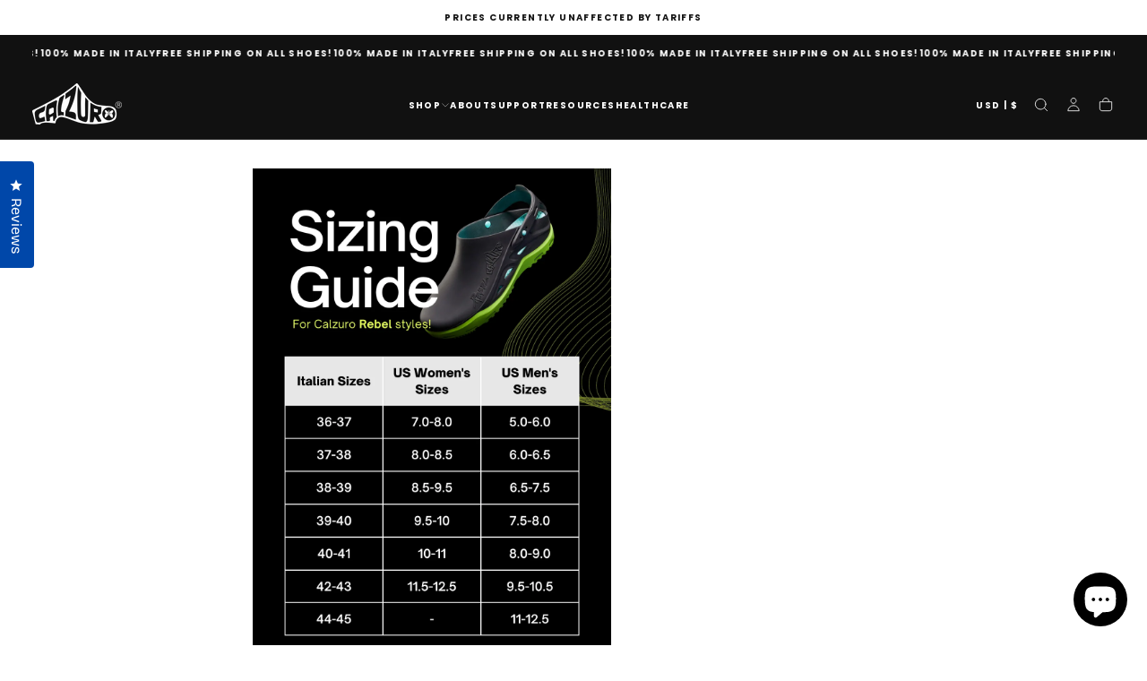

--- FILE ---
content_type: text/html; charset=utf-8
request_url: https://calzuro.com/pages/rebel-size-chart
body_size: 59023
content:
<!doctype html>

<html class="no-js" lang="en">
  <head>
    <meta charset="utf-8">
    <meta http-equiv="X-UA-Compatible" content="IE=edge">
    <meta name="viewport" content="width=device-width,initial-scale=1">
    <meta name="theme-color" content="">
    <link rel="canonical" href="https://calzuro.com/pages/rebel-size-chart">
    <link rel="preconnect" href="https://cdn.shopify.com" crossorigin><link rel="icon" type="image/png" href="//calzuro.com/cdn/shop/files/shopify_square_calzuro_logo.png?crop=center&height=32&v=1687874204&width=32"><link rel="preconnect" href="https://fonts.shopifycdn.com" crossorigin>

<title>
  Calzuro Rebel Size Chart | Autoclavable Footwear | Calzuro
</title><meta name="description" content="Use the Calzuro Rebel size chart to find your ideal fit. Step into comfort and style with clogs designed for all-day wear and support."><meta property="og:site_name" content="Calzuro">
<meta property="og:url" content="https://calzuro.com/pages/rebel-size-chart">
<meta property="og:title" content="Calzuro Rebel Size Chart | Autoclavable Footwear | Calzuro">
<meta property="og:type" content="website">
<meta property="og:description" content="Use the Calzuro Rebel size chart to find your ideal fit. Step into comfort and style with clogs designed for all-day wear and support."><meta property="og:image" content="http://calzuro.com/cdn/shop/files/240817_Calzuro_1600_05303839-6549-4538-a16b-c898f354bffc.jpg?v=1758723704">
  <meta property="og:image:secure_url" content="https://calzuro.com/cdn/shop/files/240817_Calzuro_1600_05303839-6549-4538-a16b-c898f354bffc.jpg?v=1758723704">
  <meta property="og:image:width" content="1800">
  <meta property="og:image:height" content="1201"><meta name="twitter:card" content="summary_large_image">
<meta name="twitter:title" content="Calzuro Rebel Size Chart | Autoclavable Footwear | Calzuro">
<meta name="twitter:description" content="Use the Calzuro Rebel size chart to find your ideal fit. Step into comfort and style with clogs designed for all-day wear and support.">

    <script src="//calzuro.com/cdn/shop/t/47/assets/swiper-bundle.min.js?v=76204931248172345031767045901" defer="defer"></script>
    <script src="//calzuro.com/cdn/shop/t/47/assets/bodyScrollLock.min.js?v=15890374805268084651767045901" defer="defer"></script>
    <script src="//calzuro.com/cdn/shop/t/47/assets/pubsub.js?v=47587058936531202851767045901" defer="defer"></script>
    <script src="//calzuro.com/cdn/shop/t/47/assets/global.js?v=169816663169949431131767045901" defer="defer"></script>
    <noscript>
      <style>
        img[loading='lazy'] { opacity: 1; }
      </style>
    </noscript>
    <script src="//calzuro.com/cdn/shop/t/47/assets/cookies.js?v=121601133523406246751767045901" defer="defer"></script>

    <script>window.performance && window.performance.mark && window.performance.mark('shopify.content_for_header.start');</script><meta name="google-site-verification" content="zPiOONTP-uZ-cuxzx-cDeniBtGVF8laXD_VZdjzsMdA">
<meta name="facebook-domain-verification" content="vtbeia5258ttsdllxrizzicvpyj1uc">
<meta id="shopify-digital-wallet" name="shopify-digital-wallet" content="/73844424986/digital_wallets/dialog">
<meta name="shopify-checkout-api-token" content="034fb32d3a9460c54ddf826839b6731e">
<meta id="in-context-paypal-metadata" data-shop-id="73844424986" data-venmo-supported="false" data-environment="production" data-locale="en_US" data-paypal-v4="true" data-currency="USD">
<script async="async" src="/checkouts/internal/preloads.js?locale=en-US"></script>
<link rel="preconnect" href="https://shop.app" crossorigin="anonymous">
<script async="async" src="https://shop.app/checkouts/internal/preloads.js?locale=en-US&shop_id=73844424986" crossorigin="anonymous"></script>
<script id="apple-pay-shop-capabilities" type="application/json">{"shopId":73844424986,"countryCode":"US","currencyCode":"USD","merchantCapabilities":["supports3DS"],"merchantId":"gid:\/\/shopify\/Shop\/73844424986","merchantName":"Calzuro","requiredBillingContactFields":["postalAddress","email","phone"],"requiredShippingContactFields":["postalAddress","email","phone"],"shippingType":"shipping","supportedNetworks":["visa","masterCard","amex","discover","elo","jcb"],"total":{"type":"pending","label":"Calzuro","amount":"1.00"},"shopifyPaymentsEnabled":true,"supportsSubscriptions":true}</script>
<script id="shopify-features" type="application/json">{"accessToken":"034fb32d3a9460c54ddf826839b6731e","betas":["rich-media-storefront-analytics"],"domain":"calzuro.com","predictiveSearch":true,"shopId":73844424986,"locale":"en"}</script>
<script>var Shopify = Shopify || {};
Shopify.shop = "calzuro-com.myshopify.com";
Shopify.locale = "en";
Shopify.currency = {"active":"USD","rate":"1.0"};
Shopify.country = "US";
Shopify.theme = {"name":"Dec 30","id":184469618970,"schema_name":"Release","schema_version":"1.1.0","theme_store_id":2698,"role":"main"};
Shopify.theme.handle = "null";
Shopify.theme.style = {"id":null,"handle":null};
Shopify.cdnHost = "calzuro.com/cdn";
Shopify.routes = Shopify.routes || {};
Shopify.routes.root = "/";</script>
<script type="module">!function(o){(o.Shopify=o.Shopify||{}).modules=!0}(window);</script>
<script>!function(o){function n(){var o=[];function n(){o.push(Array.prototype.slice.apply(arguments))}return n.q=o,n}var t=o.Shopify=o.Shopify||{};t.loadFeatures=n(),t.autoloadFeatures=n()}(window);</script>
<script>
  window.ShopifyPay = window.ShopifyPay || {};
  window.ShopifyPay.apiHost = "shop.app\/pay";
  window.ShopifyPay.redirectState = null;
</script>
<script id="shop-js-analytics" type="application/json">{"pageType":"page"}</script>
<script defer="defer" async type="module" src="//calzuro.com/cdn/shopifycloud/shop-js/modules/v2/client.init-shop-cart-sync_BT-GjEfc.en.esm.js"></script>
<script defer="defer" async type="module" src="//calzuro.com/cdn/shopifycloud/shop-js/modules/v2/chunk.common_D58fp_Oc.esm.js"></script>
<script defer="defer" async type="module" src="//calzuro.com/cdn/shopifycloud/shop-js/modules/v2/chunk.modal_xMitdFEc.esm.js"></script>
<script type="module">
  await import("//calzuro.com/cdn/shopifycloud/shop-js/modules/v2/client.init-shop-cart-sync_BT-GjEfc.en.esm.js");
await import("//calzuro.com/cdn/shopifycloud/shop-js/modules/v2/chunk.common_D58fp_Oc.esm.js");
await import("//calzuro.com/cdn/shopifycloud/shop-js/modules/v2/chunk.modal_xMitdFEc.esm.js");

  window.Shopify.SignInWithShop?.initShopCartSync?.({"fedCMEnabled":true,"windoidEnabled":true});

</script>
<script>
  window.Shopify = window.Shopify || {};
  if (!window.Shopify.featureAssets) window.Shopify.featureAssets = {};
  window.Shopify.featureAssets['shop-js'] = {"shop-cart-sync":["modules/v2/client.shop-cart-sync_DZOKe7Ll.en.esm.js","modules/v2/chunk.common_D58fp_Oc.esm.js","modules/v2/chunk.modal_xMitdFEc.esm.js"],"init-fed-cm":["modules/v2/client.init-fed-cm_B6oLuCjv.en.esm.js","modules/v2/chunk.common_D58fp_Oc.esm.js","modules/v2/chunk.modal_xMitdFEc.esm.js"],"shop-cash-offers":["modules/v2/client.shop-cash-offers_D2sdYoxE.en.esm.js","modules/v2/chunk.common_D58fp_Oc.esm.js","modules/v2/chunk.modal_xMitdFEc.esm.js"],"shop-login-button":["modules/v2/client.shop-login-button_QeVjl5Y3.en.esm.js","modules/v2/chunk.common_D58fp_Oc.esm.js","modules/v2/chunk.modal_xMitdFEc.esm.js"],"pay-button":["modules/v2/client.pay-button_DXTOsIq6.en.esm.js","modules/v2/chunk.common_D58fp_Oc.esm.js","modules/v2/chunk.modal_xMitdFEc.esm.js"],"shop-button":["modules/v2/client.shop-button_DQZHx9pm.en.esm.js","modules/v2/chunk.common_D58fp_Oc.esm.js","modules/v2/chunk.modal_xMitdFEc.esm.js"],"avatar":["modules/v2/client.avatar_BTnouDA3.en.esm.js"],"init-windoid":["modules/v2/client.init-windoid_CR1B-cfM.en.esm.js","modules/v2/chunk.common_D58fp_Oc.esm.js","modules/v2/chunk.modal_xMitdFEc.esm.js"],"init-shop-for-new-customer-accounts":["modules/v2/client.init-shop-for-new-customer-accounts_C_vY_xzh.en.esm.js","modules/v2/client.shop-login-button_QeVjl5Y3.en.esm.js","modules/v2/chunk.common_D58fp_Oc.esm.js","modules/v2/chunk.modal_xMitdFEc.esm.js"],"init-shop-email-lookup-coordinator":["modules/v2/client.init-shop-email-lookup-coordinator_BI7n9ZSv.en.esm.js","modules/v2/chunk.common_D58fp_Oc.esm.js","modules/v2/chunk.modal_xMitdFEc.esm.js"],"init-shop-cart-sync":["modules/v2/client.init-shop-cart-sync_BT-GjEfc.en.esm.js","modules/v2/chunk.common_D58fp_Oc.esm.js","modules/v2/chunk.modal_xMitdFEc.esm.js"],"shop-toast-manager":["modules/v2/client.shop-toast-manager_DiYdP3xc.en.esm.js","modules/v2/chunk.common_D58fp_Oc.esm.js","modules/v2/chunk.modal_xMitdFEc.esm.js"],"init-customer-accounts":["modules/v2/client.init-customer-accounts_D9ZNqS-Q.en.esm.js","modules/v2/client.shop-login-button_QeVjl5Y3.en.esm.js","modules/v2/chunk.common_D58fp_Oc.esm.js","modules/v2/chunk.modal_xMitdFEc.esm.js"],"init-customer-accounts-sign-up":["modules/v2/client.init-customer-accounts-sign-up_iGw4briv.en.esm.js","modules/v2/client.shop-login-button_QeVjl5Y3.en.esm.js","modules/v2/chunk.common_D58fp_Oc.esm.js","modules/v2/chunk.modal_xMitdFEc.esm.js"],"shop-follow-button":["modules/v2/client.shop-follow-button_CqMgW2wH.en.esm.js","modules/v2/chunk.common_D58fp_Oc.esm.js","modules/v2/chunk.modal_xMitdFEc.esm.js"],"checkout-modal":["modules/v2/client.checkout-modal_xHeaAweL.en.esm.js","modules/v2/chunk.common_D58fp_Oc.esm.js","modules/v2/chunk.modal_xMitdFEc.esm.js"],"shop-login":["modules/v2/client.shop-login_D91U-Q7h.en.esm.js","modules/v2/chunk.common_D58fp_Oc.esm.js","modules/v2/chunk.modal_xMitdFEc.esm.js"],"lead-capture":["modules/v2/client.lead-capture_BJmE1dJe.en.esm.js","modules/v2/chunk.common_D58fp_Oc.esm.js","modules/v2/chunk.modal_xMitdFEc.esm.js"],"payment-terms":["modules/v2/client.payment-terms_Ci9AEqFq.en.esm.js","modules/v2/chunk.common_D58fp_Oc.esm.js","modules/v2/chunk.modal_xMitdFEc.esm.js"]};
</script>
<script>(function() {
  var isLoaded = false;
  function asyncLoad() {
    if (isLoaded) return;
    isLoaded = true;
    var urls = ["https:\/\/cdn-loyalty.yotpo.com\/loader\/nSCKs3imzSM3TyDc1LB90g.js?shop=calzuro-com.myshopify.com","\/\/staticw2.yotpo.com\/mYoWP4WvSu3ixWUnB1Tue1iqy16vQoLSR37wvV9x\/widget.js?shop=calzuro-com.myshopify.com","https:\/\/id-shop.govx.com\/app\/calzuro-com.myshopify.com\/govx.js?shop=calzuro-com.myshopify.com","https:\/\/cdn-bundler.nice-team.net\/app\/js\/bundler.js?shop=calzuro-com.myshopify.com","https:\/\/shopify-extension.getredo.com\/main.js?widget_id=j5ajcz04v85ub1y\u0026shop=calzuro-com.myshopify.com","https:\/\/d18eg7dreypte5.cloudfront.net\/browse-abandonment\/smsbump_timer.js?shop=calzuro-com.myshopify.com","https:\/\/cdn.attn.tv\/calzuro\/dtag.js?shop=calzuro-com.myshopify.com","https:\/\/cdn.attn.tv\/calzuro\/dtag.js?shop=calzuro-com.myshopify.com","https:\/\/chat-widget.getredo.com\/widget.js?widgetId=j5ajcz04v85ub1y\u0026shop=calzuro-com.myshopify.com"];
    for (var i = 0; i < urls.length; i++) {
      var s = document.createElement('script');
      s.type = 'text/javascript';
      s.async = true;
      s.src = urls[i];
      var x = document.getElementsByTagName('script')[0];
      x.parentNode.insertBefore(s, x);
    }
  };
  if(window.attachEvent) {
    window.attachEvent('onload', asyncLoad);
  } else {
    window.addEventListener('load', asyncLoad, false);
  }
})();</script>
<script id="__st">var __st={"a":73844424986,"offset":-18000,"reqid":"c034038f-a814-497f-b58d-1e9b87878b99-1769294375","pageurl":"calzuro.com\/pages\/rebel-size-chart","s":"pages-120524603674","u":"8647051a3b67","p":"page","rtyp":"page","rid":120524603674};</script>
<script>window.ShopifyPaypalV4VisibilityTracking = true;</script>
<script id="captcha-bootstrap">!function(){'use strict';const t='contact',e='account',n='new_comment',o=[[t,t],['blogs',n],['comments',n],[t,'customer']],c=[[e,'customer_login'],[e,'guest_login'],[e,'recover_customer_password'],[e,'create_customer']],r=t=>t.map((([t,e])=>`form[action*='/${t}']:not([data-nocaptcha='true']) input[name='form_type'][value='${e}']`)).join(','),a=t=>()=>t?[...document.querySelectorAll(t)].map((t=>t.form)):[];function s(){const t=[...o],e=r(t);return a(e)}const i='password',u='form_key',d=['recaptcha-v3-token','g-recaptcha-response','h-captcha-response',i],f=()=>{try{return window.sessionStorage}catch{return}},m='__shopify_v',_=t=>t.elements[u];function p(t,e,n=!1){try{const o=window.sessionStorage,c=JSON.parse(o.getItem(e)),{data:r}=function(t){const{data:e,action:n}=t;return t[m]||n?{data:e,action:n}:{data:t,action:n}}(c);for(const[e,n]of Object.entries(r))t.elements[e]&&(t.elements[e].value=n);n&&o.removeItem(e)}catch(o){console.error('form repopulation failed',{error:o})}}const l='form_type',E='cptcha';function T(t){t.dataset[E]=!0}const w=window,h=w.document,L='Shopify',v='ce_forms',y='captcha';let A=!1;((t,e)=>{const n=(g='f06e6c50-85a8-45c8-87d0-21a2b65856fe',I='https://cdn.shopify.com/shopifycloud/storefront-forms-hcaptcha/ce_storefront_forms_captcha_hcaptcha.v1.5.2.iife.js',D={infoText:'Protected by hCaptcha',privacyText:'Privacy',termsText:'Terms'},(t,e,n)=>{const o=w[L][v],c=o.bindForm;if(c)return c(t,g,e,D).then(n);var r;o.q.push([[t,g,e,D],n]),r=I,A||(h.body.append(Object.assign(h.createElement('script'),{id:'captcha-provider',async:!0,src:r})),A=!0)});var g,I,D;w[L]=w[L]||{},w[L][v]=w[L][v]||{},w[L][v].q=[],w[L][y]=w[L][y]||{},w[L][y].protect=function(t,e){n(t,void 0,e),T(t)},Object.freeze(w[L][y]),function(t,e,n,w,h,L){const[v,y,A,g]=function(t,e,n){const i=e?o:[],u=t?c:[],d=[...i,...u],f=r(d),m=r(i),_=r(d.filter((([t,e])=>n.includes(e))));return[a(f),a(m),a(_),s()]}(w,h,L),I=t=>{const e=t.target;return e instanceof HTMLFormElement?e:e&&e.form},D=t=>v().includes(t);t.addEventListener('submit',(t=>{const e=I(t);if(!e)return;const n=D(e)&&!e.dataset.hcaptchaBound&&!e.dataset.recaptchaBound,o=_(e),c=g().includes(e)&&(!o||!o.value);(n||c)&&t.preventDefault(),c&&!n&&(function(t){try{if(!f())return;!function(t){const e=f();if(!e)return;const n=_(t);if(!n)return;const o=n.value;o&&e.removeItem(o)}(t);const e=Array.from(Array(32),(()=>Math.random().toString(36)[2])).join('');!function(t,e){_(t)||t.append(Object.assign(document.createElement('input'),{type:'hidden',name:u})),t.elements[u].value=e}(t,e),function(t,e){const n=f();if(!n)return;const o=[...t.querySelectorAll(`input[type='${i}']`)].map((({name:t})=>t)),c=[...d,...o],r={};for(const[a,s]of new FormData(t).entries())c.includes(a)||(r[a]=s);n.setItem(e,JSON.stringify({[m]:1,action:t.action,data:r}))}(t,e)}catch(e){console.error('failed to persist form',e)}}(e),e.submit())}));const S=(t,e)=>{t&&!t.dataset[E]&&(n(t,e.some((e=>e===t))),T(t))};for(const o of['focusin','change'])t.addEventListener(o,(t=>{const e=I(t);D(e)&&S(e,y())}));const B=e.get('form_key'),M=e.get(l),P=B&&M;t.addEventListener('DOMContentLoaded',(()=>{const t=y();if(P)for(const e of t)e.elements[l].value===M&&p(e,B);[...new Set([...A(),...v().filter((t=>'true'===t.dataset.shopifyCaptcha))])].forEach((e=>S(e,t)))}))}(h,new URLSearchParams(w.location.search),n,t,e,['guest_login'])})(!0,!0)}();</script>
<script integrity="sha256-4kQ18oKyAcykRKYeNunJcIwy7WH5gtpwJnB7kiuLZ1E=" data-source-attribution="shopify.loadfeatures" defer="defer" src="//calzuro.com/cdn/shopifycloud/storefront/assets/storefront/load_feature-a0a9edcb.js" crossorigin="anonymous"></script>
<script crossorigin="anonymous" defer="defer" src="//calzuro.com/cdn/shopifycloud/storefront/assets/shopify_pay/storefront-65b4c6d7.js?v=20250812"></script>
<script data-source-attribution="shopify.dynamic_checkout.dynamic.init">var Shopify=Shopify||{};Shopify.PaymentButton=Shopify.PaymentButton||{isStorefrontPortableWallets:!0,init:function(){window.Shopify.PaymentButton.init=function(){};var t=document.createElement("script");t.src="https://calzuro.com/cdn/shopifycloud/portable-wallets/latest/portable-wallets.en.js",t.type="module",document.head.appendChild(t)}};
</script>
<script data-source-attribution="shopify.dynamic_checkout.buyer_consent">
  function portableWalletsHideBuyerConsent(e){var t=document.getElementById("shopify-buyer-consent"),n=document.getElementById("shopify-subscription-policy-button");t&&n&&(t.classList.add("hidden"),t.setAttribute("aria-hidden","true"),n.removeEventListener("click",e))}function portableWalletsShowBuyerConsent(e){var t=document.getElementById("shopify-buyer-consent"),n=document.getElementById("shopify-subscription-policy-button");t&&n&&(t.classList.remove("hidden"),t.removeAttribute("aria-hidden"),n.addEventListener("click",e))}window.Shopify?.PaymentButton&&(window.Shopify.PaymentButton.hideBuyerConsent=portableWalletsHideBuyerConsent,window.Shopify.PaymentButton.showBuyerConsent=portableWalletsShowBuyerConsent);
</script>
<script data-source-attribution="shopify.dynamic_checkout.cart.bootstrap">document.addEventListener("DOMContentLoaded",(function(){function t(){return document.querySelector("shopify-accelerated-checkout-cart, shopify-accelerated-checkout")}if(t())Shopify.PaymentButton.init();else{new MutationObserver((function(e,n){t()&&(Shopify.PaymentButton.init(),n.disconnect())})).observe(document.body,{childList:!0,subtree:!0})}}));
</script>
<link id="shopify-accelerated-checkout-styles" rel="stylesheet" media="screen" href="https://calzuro.com/cdn/shopifycloud/portable-wallets/latest/accelerated-checkout-backwards-compat.css" crossorigin="anonymous">
<style id="shopify-accelerated-checkout-cart">
        #shopify-buyer-consent {
  margin-top: 1em;
  display: inline-block;
  width: 100%;
}

#shopify-buyer-consent.hidden {
  display: none;
}

#shopify-subscription-policy-button {
  background: none;
  border: none;
  padding: 0;
  text-decoration: underline;
  font-size: inherit;
  cursor: pointer;
}

#shopify-subscription-policy-button::before {
  box-shadow: none;
}

      </style>

<script>window.performance && window.performance.mark && window.performance.mark('shopify.content_for_header.end');</script>
<style data-shopify>/* typography - body */
  @font-face {
  font-family: "Bricolage Grotesque";
  font-weight: 400;
  font-style: normal;
  font-display: swap;
  src: url("//calzuro.com/cdn/fonts/bricolage_grotesque/bricolagegrotesque_n4.3c051773a9f927cd8737c10568a7e4175690f7d9.woff2") format("woff2"),
       url("//calzuro.com/cdn/fonts/bricolage_grotesque/bricolagegrotesque_n4.58698d726495f44d45631b33dcda62f474c467fc.woff") format("woff");
}

  @font-face {
  font-family: "Bricolage Grotesque";
  font-weight: 400;
  font-style: normal;
  font-display: swap;
  src: url("//calzuro.com/cdn/fonts/bricolage_grotesque/bricolagegrotesque_n4.3c051773a9f927cd8737c10568a7e4175690f7d9.woff2") format("woff2"),
       url("//calzuro.com/cdn/fonts/bricolage_grotesque/bricolagegrotesque_n4.58698d726495f44d45631b33dcda62f474c467fc.woff") format("woff");
}

  @font-face {
  font-family: "Bricolage Grotesque";
  font-weight: 500;
  font-style: normal;
  font-display: swap;
  src: url("//calzuro.com/cdn/fonts/bricolage_grotesque/bricolagegrotesque_n5.8c091e52a78b3e58ef96221ce55140a80a8253ff.woff2") format("woff2"),
       url("//calzuro.com/cdn/fonts/bricolage_grotesque/bricolagegrotesque_n5.fd299922888265641eb4cdf8883119ce0130018b.woff") format("woff");
}

  @font-face {
  font-family: "Bricolage Grotesque";
  font-weight: 600;
  font-style: normal;
  font-display: swap;
  src: url("//calzuro.com/cdn/fonts/bricolage_grotesque/bricolagegrotesque_n6.17eeb21593c407cef2956fb34ef1600d7c579b0c.woff2") format("woff2"),
       url("//calzuro.com/cdn/fonts/bricolage_grotesque/bricolagegrotesque_n6.730eb5f49d56c0f7b763727330354d7315ee8a60.woff") format("woff");
}

  @font-face {
  font-family: "Bricolage Grotesque";
  font-weight: 700;
  font-style: normal;
  font-display: swap;
  src: url("//calzuro.com/cdn/fonts/bricolage_grotesque/bricolagegrotesque_n7.de5675dd7a8e145fdc4cb2cfe67a16cb085528d0.woff2") format("woff2"),
       url("//calzuro.com/cdn/fonts/bricolage_grotesque/bricolagegrotesque_n7.d701b766b46c76aceb10c78473f491dff9b09e5e.woff") format("woff");
}


  /* typography - body italic */
  
  

  /* typography - heading */
  @font-face {
  font-family: Poppins;
  font-weight: 700;
  font-style: normal;
  font-display: swap;
  src: url("//calzuro.com/cdn/fonts/poppins/poppins_n7.56758dcf284489feb014a026f3727f2f20a54626.woff2") format("woff2"),
       url("//calzuro.com/cdn/fonts/poppins/poppins_n7.f34f55d9b3d3205d2cd6f64955ff4b36f0cfd8da.woff") format("woff");
}

  @font-face {
  font-family: Poppins;
  font-weight: 400;
  font-style: normal;
  font-display: swap;
  src: url("//calzuro.com/cdn/fonts/poppins/poppins_n4.0ba78fa5af9b0e1a374041b3ceaadf0a43b41362.woff2") format("woff2"),
       url("//calzuro.com/cdn/fonts/poppins/poppins_n4.214741a72ff2596839fc9760ee7a770386cf16ca.woff") format("woff");
}

  @font-face {
  font-family: Poppins;
  font-weight: 500;
  font-style: normal;
  font-display: swap;
  src: url("//calzuro.com/cdn/fonts/poppins/poppins_n5.ad5b4b72b59a00358afc706450c864c3c8323842.woff2") format("woff2"),
       url("//calzuro.com/cdn/fonts/poppins/poppins_n5.33757fdf985af2d24b32fcd84c9a09224d4b2c39.woff") format("woff");
}

  @font-face {
  font-family: Poppins;
  font-weight: 600;
  font-style: normal;
  font-display: swap;
  src: url("//calzuro.com/cdn/fonts/poppins/poppins_n6.aa29d4918bc243723d56b59572e18228ed0786f6.woff2") format("woff2"),
       url("//calzuro.com/cdn/fonts/poppins/poppins_n6.5f815d845fe073750885d5b7e619ee00e8111208.woff") format("woff");
}

  @font-face {
  font-family: Poppins;
  font-weight: 700;
  font-style: normal;
  font-display: swap;
  src: url("//calzuro.com/cdn/fonts/poppins/poppins_n7.56758dcf284489feb014a026f3727f2f20a54626.woff2") format("woff2"),
       url("//calzuro.com/cdn/fonts/poppins/poppins_n7.f34f55d9b3d3205d2cd6f64955ff4b36f0cfd8da.woff") format("woff");
}


  /* typography - italic */
  @font-face {
  font-family: Poppins;
  font-weight: 700;
  font-style: italic;
  font-display: swap;
  src: url("//calzuro.com/cdn/fonts/poppins/poppins_i7.42fd71da11e9d101e1e6c7932199f925f9eea42d.woff2") format("woff2"),
       url("//calzuro.com/cdn/fonts/poppins/poppins_i7.ec8499dbd7616004e21155106d13837fff4cf556.woff") format("woff");
}

  @font-face {
  font-family: Poppins;
  font-weight: 400;
  font-style: italic;
  font-display: swap;
  src: url("//calzuro.com/cdn/fonts/poppins/poppins_i4.846ad1e22474f856bd6b81ba4585a60799a9f5d2.woff2") format("woff2"),
       url("//calzuro.com/cdn/fonts/poppins/poppins_i4.56b43284e8b52fc64c1fd271f289a39e8477e9ec.woff") format("woff");
}

  @font-face {
  font-family: Poppins;
  font-weight: 500;
  font-style: italic;
  font-display: swap;
  src: url("//calzuro.com/cdn/fonts/poppins/poppins_i5.6acfce842c096080e34792078ef3cb7c3aad24d4.woff2") format("woff2"),
       url("//calzuro.com/cdn/fonts/poppins/poppins_i5.a49113e4fe0ad7fd7716bd237f1602cbec299b3c.woff") format("woff");
}

  @font-face {
  font-family: Poppins;
  font-weight: 600;
  font-style: italic;
  font-display: swap;
  src: url("//calzuro.com/cdn/fonts/poppins/poppins_i6.bb8044d6203f492888d626dafda3c2999253e8e9.woff2") format("woff2"),
       url("//calzuro.com/cdn/fonts/poppins/poppins_i6.e233dec1a61b1e7dead9f920159eda42280a02c3.woff") format("woff");
}

  @font-face {
  font-family: Poppins;
  font-weight: 700;
  font-style: italic;
  font-display: swap;
  src: url("//calzuro.com/cdn/fonts/poppins/poppins_i7.42fd71da11e9d101e1e6c7932199f925f9eea42d.woff2") format("woff2"),
       url("//calzuro.com/cdn/fonts/poppins/poppins_i7.ec8499dbd7616004e21155106d13837fff4cf556.woff") format("woff");
}


  /* typography - button */
  @font-face {
  font-family: "Open Sans";
  font-weight: 400;
  font-style: normal;
  font-display: swap;
  src: url("//calzuro.com/cdn/fonts/open_sans/opensans_n4.c32e4d4eca5273f6d4ee95ddf54b5bbb75fc9b61.woff2") format("woff2"),
       url("//calzuro.com/cdn/fonts/open_sans/opensans_n4.5f3406f8d94162b37bfa232b486ac93ee892406d.woff") format("woff");
}

  @font-face {
  font-family: "Open Sans";
  font-weight: 400;
  font-style: normal;
  font-display: swap;
  src: url("//calzuro.com/cdn/fonts/open_sans/opensans_n4.c32e4d4eca5273f6d4ee95ddf54b5bbb75fc9b61.woff2") format("woff2"),
       url("//calzuro.com/cdn/fonts/open_sans/opensans_n4.5f3406f8d94162b37bfa232b486ac93ee892406d.woff") format("woff");
}

  @font-face {
  font-family: "Open Sans";
  font-weight: 500;
  font-style: normal;
  font-display: swap;
  src: url("//calzuro.com/cdn/fonts/open_sans/opensans_n5.500dcf21ddee5bc5855ad3a20394d3bc363c217c.woff2") format("woff2"),
       url("//calzuro.com/cdn/fonts/open_sans/opensans_n5.af1a06d824dccfb4d400ba874ef19176651ec834.woff") format("woff");
}

  @font-face {
  font-family: "Open Sans";
  font-weight: 600;
  font-style: normal;
  font-display: swap;
  src: url("//calzuro.com/cdn/fonts/open_sans/opensans_n6.15aeff3c913c3fe570c19cdfeed14ce10d09fb08.woff2") format("woff2"),
       url("//calzuro.com/cdn/fonts/open_sans/opensans_n6.14bef14c75f8837a87f70ce22013cb146ee3e9f3.woff") format("woff");
}

  @font-face {
  font-family: "Open Sans";
  font-weight: 700;
  font-style: normal;
  font-display: swap;
  src: url("//calzuro.com/cdn/fonts/open_sans/opensans_n7.a9393be1574ea8606c68f4441806b2711d0d13e4.woff2") format("woff2"),
       url("//calzuro.com/cdn/fonts/open_sans/opensans_n7.7b8af34a6ebf52beb1a4c1d8c73ad6910ec2e553.woff") format("woff");
}


  
  :root,

    

  .color-scheme-1 {
    --color-background: 255,255,255;
    --gradient-background: #ffffff;

    --color-background-contrast: 191,191,191;
    --color-shadow: 0,0,0;

    /* typography */
    --color-primary-text: 21,21,21;
    --color-secondary-text: 101,112,110;
    --color-heading-text: 21,21,21;

    --color-foreground: 21,21,21;

    /* buttons */
    --color-filled-button: 21,21,21;
    --color-filled-button-text: 255,255,255;
    --color-outlined-button: 255,255,255;
    --color-outlined-button-text: 21,21,21;

    --color-button-text: 255,255,255;

    /* other elements */
    --color-link: 21,21,21;
    --color-border: 235,235,235;
    --alpha-border: 1;

    --color-tag-foreground: 255,255,255;
    --color-tag-background: 21,21,21;

    --color-progress-bar: 21,21,21;
    --color-placeholder: 244,244,244;
    --color-rating-stars: 0,0,0;

    --color-button-swiper: 21,21,21;
  }
  
  

    

  .color-scheme-2 {
    --color-background: 219,231,232;
    --gradient-background: #dbe7e8;

    --color-background-contrast: 141,179,182;
    --color-shadow: 0,0,0;

    /* typography */
    --color-primary-text: 255,255,255;
    --color-secondary-text: 101,112,110;
    --color-heading-text: 255,255,255;

    --color-foreground: 255,255,255;

    /* buttons */
    --color-filled-button: 255,255,255;
    --color-filled-button-text: 101,112,110;
    --color-outlined-button: 219,231,232;
    --color-outlined-button-text: 255,255,255;

    --color-button-text: 101,112,110;

    /* other elements */
    --color-link: 255,255,255;
    --color-border: 235,235,235;
    --alpha-border: 1;

    --color-tag-foreground: 255,255,255;
    --color-tag-background: 101,112,110;

    --color-progress-bar: 219,231,232;
    --color-placeholder: 244,244,244;
    --color-rating-stars: 0,0,0;

    --color-button-swiper: 255,255,255;
  }
  
  

    

  .color-scheme-3 {
    --color-background: 232,255,122;
    --gradient-background: #e8ff7a;

    --color-background-contrast: 206,250,0;
    --color-shadow: 0,0,0;

    /* typography */
    --color-primary-text: 17,17,17;
    --color-secondary-text: 101,112,110;
    --color-heading-text: 17,17,17;

    --color-foreground: 17,17,17;

    /* buttons */
    --color-filled-button: 17,17,17;
    --color-filled-button-text: 255,255,255;
    --color-outlined-button: 232,255,122;
    --color-outlined-button-text: 17,17,17;

    --color-button-text: 255,255,255;

    /* other elements */
    --color-link: 17,17,17;
    --color-border: 235,235,235;
    --alpha-border: 1;

    --color-tag-foreground: 255,255,255;
    --color-tag-background: 17,17,17;

    --color-progress-bar: 232,255,122;
    --color-placeholder: 244,244,244;
    --color-rating-stars: 0,0,0;

    --color-button-swiper: 17,17,17;
  }
  
  

    

  .color-scheme-4 {
    --color-background: 148,0,0;
    --gradient-background: #940000;

    --color-background-contrast: 174,0,0;
    --color-shadow: 0,0,0;

    /* typography */
    --color-primary-text: 255,255,255;
    --color-secondary-text: 101,112,110;
    --color-heading-text: 255,255,255;

    --color-foreground: 255,255,255;

    /* buttons */
    --color-filled-button: 255,255,255;
    --color-filled-button-text: 255,255,255;
    --color-outlined-button: 148,0,0;
    --color-outlined-button-text: 255,255,255;

    --color-button-text: 255,255,255;

    /* other elements */
    --color-link: 17,17,17;
    --color-border: 235,235,235;
    --alpha-border: 1;

    --color-tag-foreground: 255,255,255;
    --color-tag-background: 17,17,17;

    --color-progress-bar: 235,242,242;
    --color-placeholder: 244,244,244;
    --color-rating-stars: 0,0,0;

    --color-button-swiper: 255,255,255;
  }
  
  

    

  .color-scheme-5 {
    --color-background: 248,248,248;
    --gradient-background: #f8f8f8;

    --color-background-contrast: 184,184,184;
    --color-shadow: 0,0,0;

    /* typography */
    --color-primary-text: 17,17,17;
    --color-secondary-text: 101,112,110;
    --color-heading-text: 17,17,17;

    --color-foreground: 17,17,17;

    /* buttons */
    --color-filled-button: 17,17,17;
    --color-filled-button-text: 255,255,255;
    --color-outlined-button: 248,248,248;
    --color-outlined-button-text: 17,17,17;

    --color-button-text: 255,255,255;

    /* other elements */
    --color-link: 17,17,17;
    --color-border: 235,235,235;
    --alpha-border: 1;

    --color-tag-foreground: 255,255,255;
    --color-tag-background: 17,17,17;

    --color-progress-bar: 248,248,248;
    --color-placeholder: 244,244,244;
    --color-rating-stars: 0,0,0;

    --color-button-swiper: 17,17,17;
  }
  
  

    

  .color-scheme-6 {
    --color-background: 17,17,17;
    --gradient-background: #111111;

    --color-background-contrast: 145,145,145;
    --color-shadow: 0,0,0;

    /* typography */
    --color-primary-text: 255,255,255;
    --color-secondary-text: 101,112,110;
    --color-heading-text: 255,255,255;

    --color-foreground: 255,255,255;

    /* buttons */
    --color-filled-button: 255,255,255;
    --color-filled-button-text: 17,17,17;
    --color-outlined-button: 17,17,17;
    --color-outlined-button-text: 255,255,255;

    --color-button-text: 17,17,17;

    /* other elements */
    --color-link: 255,255,255;
    --color-border: 235,235,235;
    --alpha-border: 1;

    --color-tag-foreground: 17,17,17;
    --color-tag-background: 255,255,255;

    --color-progress-bar: 255,255,255;
    --color-placeholder: 244,244,244;
    --color-rating-stars: 0,0,0;

    --color-button-swiper: 255,255,255;
  }
  
  

    

  .color-scheme-7 {
    --color-background: 0,0,0;
    --gradient-background: #000000;

    --color-background-contrast: 128,128,128;
    --color-shadow: 0,0,0;

    /* typography */
    --color-primary-text: 255,255,255;
    --color-secondary-text: 101,112,110;
    --color-heading-text: 255,255,255;

    --color-foreground: 255,255,255;

    /* buttons */
    --color-filled-button: 21,21,21;
    --color-filled-button-text: 255,255,255;
    --color-outlined-button: 0,0,0;
    --color-outlined-button-text: 21,21,21;

    --color-button-text: 255,255,255;

    /* other elements */
    --color-link: 21,21,21;
    --color-border: 235,235,235;
    --alpha-border: 1;

    --color-tag-foreground: 255,255,255;
    --color-tag-background: 21,21,21;

    --color-progress-bar: 21,21,21;
    --color-placeholder: 244,244,244;
    --color-rating-stars: 0,0,0;

    --color-button-swiper: 21,21,21;
  }
  
  

    

  .color-scheme-8 {
    --color-background: 255,255,255;
    --gradient-background: #ffffff;

    --color-background-contrast: 191,191,191;
    --color-shadow: 0,0,0;

    /* typography */
    --color-primary-text: 255,255,255;
    --color-secondary-text: 255,255,255;
    --color-heading-text: 255,255,255;

    --color-foreground: 255,255,255;

    /* buttons */
    --color-filled-button: 255,255,255;
    --color-filled-button-text: 21,21,21;
    --color-outlined-button: 255,255,255;
    --color-outlined-button-text: 255,255,255;

    --color-button-text: 21,21,21;

    /* other elements */
    --color-link: 21,21,21;
    --color-border: 235,235,235;
    --alpha-border: 1;

    --color-tag-foreground: 255,255,255;
    --color-tag-background: 21,21,21;

    --color-progress-bar: 21,21,21;
    --color-placeholder: 244,244,244;
    --color-rating-stars: 0,0,0;

    --color-button-swiper: 255,255,255;
  }
  

  body, .color-scheme-1, .color-scheme-2, .color-scheme-3, .color-scheme-4, .color-scheme-5, .color-scheme-6, .color-scheme-7, .color-scheme-8 {
    color: rgba(var(--color-foreground), 1);
    background-color: rgb(var(--color-background));
  }

  :root {
    /* default values */
    --announcement-bars-before-header-heights: 40px;
    --announcement-bars-before-header-visible-heights: 40px;
    --header-height: 65px;
    --announcement-bar-height: 40px;
    --header-top-position: calc(var(--header-height) + var(--announcement-bars-before-header-heights));
    --header-group-height: 65px;

    /* typography - heading */
    --font-heading-family: Poppins, sans-serif;
    --font-heading-style: normal;
    --font-heading-weight: 700;

    --font-heading-scale: 1.0;
    --font-heading-letter-spacing: -0.02em;
    --font-heading-text-transform: uppercase;
    --font-heading-word-break: break-word;

    /* typography - body */
    --font-body-family: "Bricolage Grotesque", sans-serif;
    --font-body-style: normal;
    --font-body-weight: 400;

    --font-body-scale: 1.0;
    --font-body-letter-spacing: -0.04em;

    /* typography - italic */
    --font-italic-family: Poppins, sans-serif;
    --font-italic-style: italic;
    --font-italic-weight: 700;
    --font-italic-scale: 1.0;

    /* typography - button */
    --font-button-family: "Open Sans", sans-serif;
    --font-button-style: normal;
    --font-button-weight: 400;

    --font-button-scale: 1.0;
    --font-button-letter-spacing: 0.2em;
    --font-button-text-transform: none;

    /* add 'arial' as a fallback font for rtl languages *//* font weights */
    --font-weight-normal: 400; /* 400 */
    --font-weight-medium: 500; /* 500 */
    --font-weight-semibold: 600; /* 600 */
    --font-weight-bold: 700; /* 700 */

    --font-weight-heading-normal: 400; /* 400 */
    --font-weight-heading-medium: 500; /* 500 */
    --font-weight-heading-semibold: 600; /* 600 */
    --font-weight-heading-bold: 700; /* 700 */

    --font-weight-button-normal: 400; /* 400 */
    --font-weight-button-medium: 500; /* 500 */

    /* digi-note-kk - is it possible to remove these? */
    --letter-spacing-extra-small: 0.05rem;
    --letter-spacing-small: 0.1rem;
    --letter-spacing-medium: 0.2rem;

    --letter-spacing-xxs: -0.04em;
    --letter-spacing-xs: -0.02em;
    --letter-spacing-sm: -0.01em;
    --letter-spacing-md: 0;
    --letter-spacing-lg: 0.01em;
    --letter-spacing-xl: 0.02em;
    --letter-spacing-xxl: 0.04em;

    /* typography - heading - start */
    --h1-multiplier: 4.7rem;
    --h2-multiplier: 3.6rem;
    --h3-multiplier: 2.7rem;
    --h4-multiplier: 2.1rem;
    --h5-multiplier: 1.6rem;
    --h6-multiplier: 1.2rem;

    /* lowercase headings need more line-height */
    
      --line-height-h1: 0.85;
      --line-height-h2: 0.85;
      --line-height-h3: 1.00;
      --line-height-h4: 1.00;
      --line-height-h5: 1.20;
      --line-height-h6: 1.20;
    
    /* typography - heading - end */

    --button-border-radius: 5rem;
    --button-text-transform: none;
    --input-border-radius: 0;
    --button-action-border-radius: 0;
    --badge-border-radius: 0.4rem;

    --section-spacing-unit-size: 1.2rem;
    --spacing-unit-size: 0.8rem;
    --grid-spacing: 0.8rem;


    /* common colors */
    --color-success: #E45F5F;
    --color-alert: #F0B743;
    --color-error: #C25151;
    --color-price-accent: #EAF7FC;

    --color-white: #FFFFFF;
    --color-white-rgb: 255, 255, 255;
    --color-black: #111111;
    --color-black-rgb: 17, 17, 17;
    --color-light: #EBEBEB;
    --color-light-rgb: 235, 235, 235;

    --media-overlay-gradient: linear-gradient(180deg, rgba(0, 0, 0, 0) 0%, rgba(0, 0, 0, 0) 100%);
    --media-overlay-gradient-mobile: linear-gradient(180deg, rgba(0, 0, 0, 0) 0%, rgba(0, 0, 0, 0) 100%);

    --gradient-black: linear-gradient(180deg, rgba(0, 0, 0, 0) 0%, rgba(0, 0, 0, 0.2) 100%);
    --gradient-overlay-horizontal: linear-gradient(0deg, rgba(0, 0, 0, 0.2), rgba(0, 0, 0, 0.2));
    --color-popup-overlay: rgba(0, 0, 0, 0.5);

    --page-width: 1680px;
    --page-gutter: 1.6rem;

    --max-w-xxs-multiplier: 0.4694; /* 676px / 1440px = 0.4694 */
    --max-w-xs-multiplier: 0.5333;  /* 768px / 1440px = 0.5333 */
    --max-w-sm-multiplier: 0.6292;  /* 906px / 1440px = 0.6292 */
    --max-w-md-multiplier: 0.7111;  /* 1024px / 1440px = 0.7111 */
    --max-w-lg-multiplier: 0.7903;  /* 1138px / 1440px = 0.7903 */
    --max-w-xxl-multiplier: 0.9194; /* 1324px / 1440px = 0.9194 */

    --duration-short: 200ms;
    --duration-default: 300ms;
    --duration-long: 400ms;
    --duration-extra-long: 600ms;

    --z-header: 800;
    --z-modals: 900;
    --z-fab: 750;

    /* cards */
    --card-corner-radius: 0rem;
    --card-text-align: center;

    --card-aspect-ratio: 3/4;
    --card-media-aspect-ratio: 3/4;
    --card-media-object-fit: cover;

    --theme-js-animations-on-mobile: fade-in 800ms forwards paused;

    /* static values - start */
    --font-size-static-h1: 8.0rem;
    --font-size-static-h2: 6.1rem;
    --font-size-static-h3: 4.7rem;
    --font-size-static-h4: 3.6rem;
    --font-size-static-h5: 2.7rem;
    --font-size-static-h6: 2.1rem;
    --font-size-static-h7: 1.6rem;

    --font-size-static-xxs: 0.8rem;
    --font-size-static-xs: 1.0rem;
    --font-size-static-sm: 1.2rem;
    --font-size-static-md: 1.4rem;
    --font-size-static-lg: 1.6rem;
    --font-size-static-xl: 1.8rem;
    --font-size-static-xxl: 2.4rem;

    --line-height-static-xs: 1.00; /* don't use this value unless must */
    --line-height-static-sm: 1.25; /* most common and secure value */
    --line-height-static-md: 1.50;
    --line-height-static-lg: 2.25;
    --line-height-static-xl: 2.50;

    --spacing-unit-size-static: 1.6rem;
    /* static values - end */

    --product-card-option-button-size: 2.4rem;
  }

  @media screen and (min-width: 750px) {
    :root {
      --section-spacing-unit-size: 1.6rem;
      --spacing-unit-size: 1.2rem;
      --grid-spacing: 1.2rem;

      --page-gutter: 3.6rem;

      /* typography - heading - start */
      --h1-multiplier: 8.0rem;
      --h2-multiplier: 6.1rem;
      --h3-multiplier: 4.7rem;
      --h4-multiplier: 3.6rem;
      --h5-multiplier: 2.7rem;
      --h6-multiplier: 2.1rem;

    /* lowercase headings need more line-height */
    
      --line-height-h1: 0.85;
      --line-height-h2: 0.85;
      --line-height-h3: 0.85;
      --line-height-h4: 0.85;
      --line-height-h5: 1.00;
      --line-height-h6: 1.00;
    
      /* typography - heading - end */
    }
  }

  
</style><link href="//calzuro.com/cdn/shop/t/47/assets/base.css?v=141174272020874214291767045901" rel="stylesheet" type="text/css" media="all" />
    <link href="//calzuro.com/cdn/shop/t/47/assets/swiper-bundle.min.css?v=138879063338843649161767045901" rel="stylesheet" type="text/css" media="all" />
    
    <link rel='stylesheet' href='//calzuro.com/cdn/shop/t/47/assets/component-drawer.css?v=172128369493131672421767045901' media='print' onload="this.media='all'">
    <noscript>
      <link href="//calzuro.com/cdn/shop/t/47/assets/component-drawer.css?v=172128369493131672421767045901" rel="stylesheet" type="text/css" media="all" />
    </noscript>
  


    <link rel='stylesheet' href='//calzuro.com/cdn/shop/t/47/assets/component-predictive-search.css?v=116242036209523800271767045901' media='print' onload="this.media='all'">
    <noscript>
      <link href="//calzuro.com/cdn/shop/t/47/assets/component-predictive-search.css?v=116242036209523800271767045901" rel="stylesheet" type="text/css" media="all" />
    </noscript>
  

      <script src="//calzuro.com/cdn/shop/t/47/assets/predictive-search.js?v=9911937961917336451767045901" defer="defer"></script>
<link rel="preload" as="font" href="//calzuro.com/cdn/fonts/poppins/poppins_n7.56758dcf284489feb014a026f3727f2f20a54626.woff2" type="font/woff2" crossorigin><link rel="preload" as="font" href="//calzuro.com/cdn/fonts/bricolage_grotesque/bricolagegrotesque_n4.3c051773a9f927cd8737c10568a7e4175690f7d9.woff2" type="font/woff2" crossorigin>

    <script>
      document.documentElement.className = document.documentElement.className.replace('no-js', 'js');
      if (Shopify.designMode) {
        document.documentElement.classList.add('shopify-design-mode');
      }
    </script>
  <!-- BEGIN app block: shopify://apps/okendo/blocks/theme-settings/bb689e69-ea70-4661-8fb7-ad24a2e23c29 --><!-- BEGIN app snippet: header-metafields -->




    <script id="okeReferralSettings" type="application/json">{"subscriberId":"54a0d256-8b52-4a27-a41f-bf98f6e450fc","localeAndVariant":{"code":"en"},"referralSettings":{"referralsDisabled":false,"rewardSet":{"sender":{"type":"coupon","description":"$10 off your next order with a minimum purchase of $75","value":10,"valueType":"fixed_amount"},"recipient":{"type":"coupon","description":"$10 off your next order with a minimum purchase of $75","value":10,"valueType":"fixed_amount"}},"terms":{"enabled":false},"textContentSet":{"recipient":{"titleText":"Enter your email to receive your coupon"},"sender":{"titleText":"Refer a friend to get a coupon"}},"showMarketingOptIn":false,"socialShare":{"options":{"sms":true,"twitter":true,"whatsApp":true,"facebookMessenger":true,"facebook":true},"defaultText":"I love Calzuro! Use this link to get a discount!","displayType":"brand"},"style":{"button":{"hoverBackgroundColor":"#F4F4F6","backgroundColor":"#F7F7F8","hoverTextColor":"#272D45","textColor":"#272D45"},"text":{"primaryColor":"#2C3E50","secondaryColor":"#676986"},"hideOkendoBranding":true,"bubble":{"textColor":"#272D45","backgroundColor":"#F7F7F8"},"removeBorderRadius":false,"textField":{"border":{"color":"#E5E5EB","focusColor":"#676986","focusShadowColor":"#b3b4c3"}}}}}</script><script type="text/javascript" defer="" src="https://d3hw6dc1ow8pp2.cloudfront.net/referrals/js/referrals-api.js"></script>







    <style data-oke-reviews-version="0.83.15" type="text/css" data-href="https://d3hw6dc1ow8pp2.cloudfront.net/reviews-widget-plus/css/okendo-reviews-styles.18e725f4.css"></style><style data-oke-reviews-version="0.83.15" type="text/css" data-href="https://d3hw6dc1ow8pp2.cloudfront.net/reviews-widget-plus/css/modules/okendo-star-rating.4cb378a8.css"></style><style data-oke-reviews-version="0.83.15" type="text/css" data-href="https://d3hw6dc1ow8pp2.cloudfront.net/reviews-widget-plus/css/modules/okendo-reviews-keywords.0942444f.css"></style><style data-oke-reviews-version="0.83.15" type="text/css" data-href="https://d3hw6dc1ow8pp2.cloudfront.net/reviews-widget-plus/css/modules/okendo-reviews-summary.a0c9d7d6.css"></style><style type="text/css">.okeReviews[data-oke-container],div.okeReviews{font-size:14px;font-size:var(--oke-text-regular);font-weight:400;font-family:var(--oke-text-fontFamily);line-height:1.6}.okeReviews[data-oke-container] *,.okeReviews[data-oke-container] :after,.okeReviews[data-oke-container] :before,div.okeReviews *,div.okeReviews :after,div.okeReviews :before{box-sizing:border-box}.okeReviews[data-oke-container] h1,.okeReviews[data-oke-container] h2,.okeReviews[data-oke-container] h3,.okeReviews[data-oke-container] h4,.okeReviews[data-oke-container] h5,.okeReviews[data-oke-container] h6,div.okeReviews h1,div.okeReviews h2,div.okeReviews h3,div.okeReviews h4,div.okeReviews h5,div.okeReviews h6{font-size:1em;font-weight:400;line-height:1.4;margin:0}.okeReviews[data-oke-container] ul,div.okeReviews ul{padding:0;margin:0}.okeReviews[data-oke-container] li,div.okeReviews li{list-style-type:none;padding:0}.okeReviews[data-oke-container] p,div.okeReviews p{line-height:1.8;margin:0 0 4px}.okeReviews[data-oke-container] p:last-child,div.okeReviews p:last-child{margin-bottom:0}.okeReviews[data-oke-container] a,div.okeReviews a{text-decoration:none;color:inherit}.okeReviews[data-oke-container] button,div.okeReviews button{border-radius:0;border:0;box-shadow:none;margin:0;width:auto;min-width:auto;padding:0;background-color:transparent;min-height:auto}.okeReviews[data-oke-container] button,.okeReviews[data-oke-container] input,.okeReviews[data-oke-container] select,.okeReviews[data-oke-container] textarea,div.okeReviews button,div.okeReviews input,div.okeReviews select,div.okeReviews textarea{font-family:inherit;font-size:1em}.okeReviews[data-oke-container] label,.okeReviews[data-oke-container] select,div.okeReviews label,div.okeReviews select{display:inline}.okeReviews[data-oke-container] select,div.okeReviews select{width:auto}.okeReviews[data-oke-container] article,.okeReviews[data-oke-container] aside,div.okeReviews article,div.okeReviews aside{margin:0}.okeReviews[data-oke-container] table,div.okeReviews table{background:transparent;border:0;border-collapse:collapse;border-spacing:0;font-family:inherit;font-size:1em;table-layout:auto}.okeReviews[data-oke-container] table td,.okeReviews[data-oke-container] table th,.okeReviews[data-oke-container] table tr,div.okeReviews table td,div.okeReviews table th,div.okeReviews table tr{border:0;font-family:inherit;font-size:1em}.okeReviews[data-oke-container] table td,.okeReviews[data-oke-container] table th,div.okeReviews table td,div.okeReviews table th{background:transparent;font-weight:400;letter-spacing:normal;padding:0;text-align:left;text-transform:none;vertical-align:middle}.okeReviews[data-oke-container] table tr:hover td,.okeReviews[data-oke-container] table tr:hover th,div.okeReviews table tr:hover td,div.okeReviews table tr:hover th{background:transparent}.okeReviews[data-oke-container] fieldset,div.okeReviews fieldset{border:0;padding:0;margin:0;min-width:0}.okeReviews[data-oke-container] img,.okeReviews[data-oke-container] svg,div.okeReviews img,div.okeReviews svg{max-width:none}.okeReviews[data-oke-container] div:empty,div.okeReviews div:empty{display:block}.okeReviews[data-oke-container] .oke-icon:before,div.okeReviews .oke-icon:before{font-family:oke-widget-icons!important;font-style:normal;font-weight:400;font-variant:normal;text-transform:none;line-height:1;-webkit-font-smoothing:antialiased;-moz-osx-font-smoothing:grayscale;color:inherit}.okeReviews[data-oke-container] .oke-icon--select-arrow:before,div.okeReviews .oke-icon--select-arrow:before{content:""}.okeReviews[data-oke-container] .oke-icon--loading:before,div.okeReviews .oke-icon--loading:before{content:""}.okeReviews[data-oke-container] .oke-icon--pencil:before,div.okeReviews .oke-icon--pencil:before{content:""}.okeReviews[data-oke-container] .oke-icon--filter:before,div.okeReviews .oke-icon--filter:before{content:""}.okeReviews[data-oke-container] .oke-icon--play:before,div.okeReviews .oke-icon--play:before{content:""}.okeReviews[data-oke-container] .oke-icon--tick-circle:before,div.okeReviews .oke-icon--tick-circle:before{content:""}.okeReviews[data-oke-container] .oke-icon--chevron-left:before,div.okeReviews .oke-icon--chevron-left:before{content:""}.okeReviews[data-oke-container] .oke-icon--chevron-right:before,div.okeReviews .oke-icon--chevron-right:before{content:""}.okeReviews[data-oke-container] .oke-icon--thumbs-down:before,div.okeReviews .oke-icon--thumbs-down:before{content:""}.okeReviews[data-oke-container] .oke-icon--thumbs-up:before,div.okeReviews .oke-icon--thumbs-up:before{content:""}.okeReviews[data-oke-container] .oke-icon--close:before,div.okeReviews .oke-icon--close:before{content:""}.okeReviews[data-oke-container] .oke-icon--chevron-up:before,div.okeReviews .oke-icon--chevron-up:before{content:""}.okeReviews[data-oke-container] .oke-icon--chevron-down:before,div.okeReviews .oke-icon--chevron-down:before{content:""}.okeReviews[data-oke-container] .oke-icon--star:before,div.okeReviews .oke-icon--star:before{content:""}.okeReviews[data-oke-container] .oke-icon--magnifying-glass:before,div.okeReviews .oke-icon--magnifying-glass:before{content:""}@font-face{font-family:oke-widget-icons;src:url(https://d3hw6dc1ow8pp2.cloudfront.net/reviews-widget-plus/fonts/oke-widget-icons.ttf) format("truetype"),url(https://d3hw6dc1ow8pp2.cloudfront.net/reviews-widget-plus/fonts/oke-widget-icons.woff) format("woff"),url(https://d3hw6dc1ow8pp2.cloudfront.net/reviews-widget-plus/img/oke-widget-icons.bc0d6b0a.svg) format("svg");font-weight:400;font-style:normal;font-display:swap}.okeReviews[data-oke-container] .oke-button,div.okeReviews .oke-button{display:inline-block;border-style:solid;border-color:var(--oke-button-borderColor);border-width:var(--oke-button-borderWidth);background-color:var(--oke-button-backgroundColor);line-height:1;padding:12px 24px;margin:0;border-radius:var(--oke-button-borderRadius);color:var(--oke-button-textColor);text-align:center;position:relative;font-weight:var(--oke-button-fontWeight);font-size:var(--oke-button-fontSize);font-family:var(--oke-button-fontFamily);outline:0}.okeReviews[data-oke-container] .oke-button-text,.okeReviews[data-oke-container] .oke-button .oke-icon,div.okeReviews .oke-button-text,div.okeReviews .oke-button .oke-icon{line-height:1}.okeReviews[data-oke-container] .oke-button.oke-is-loading,div.okeReviews .oke-button.oke-is-loading{position:relative}.okeReviews[data-oke-container] .oke-button.oke-is-loading:before,div.okeReviews .oke-button.oke-is-loading:before{font-family:oke-widget-icons!important;font-style:normal;font-weight:400;font-variant:normal;text-transform:none;line-height:1;-webkit-font-smoothing:antialiased;-moz-osx-font-smoothing:grayscale;content:"";color:undefined;font-size:12px;display:inline-block;animation:oke-spin 1s linear infinite;position:absolute;width:12px;height:12px;top:0;left:0;bottom:0;right:0;margin:auto}.okeReviews[data-oke-container] .oke-button.oke-is-loading>*,div.okeReviews .oke-button.oke-is-loading>*{opacity:0}.okeReviews[data-oke-container] .oke-button.oke-is-active,div.okeReviews .oke-button.oke-is-active{background-color:var(--oke-button-backgroundColorActive);color:var(--oke-button-textColorActive);border-color:var(--oke-button-borderColorActive)}.okeReviews[data-oke-container] .oke-button:not(.oke-is-loading),div.okeReviews .oke-button:not(.oke-is-loading){cursor:pointer}.okeReviews[data-oke-container] .oke-button:not(.oke-is-loading):not(.oke-is-active):hover,div.okeReviews .oke-button:not(.oke-is-loading):not(.oke-is-active):hover{background-color:var(--oke-button-backgroundColorHover);color:var(--oke-button-textColorHover);border-color:var(--oke-button-borderColorHover);box-shadow:0 0 0 2px var(--oke-button-backgroundColorHover)}.okeReviews[data-oke-container] .oke-button:not(.oke-is-loading):not(.oke-is-active):active,.okeReviews[data-oke-container] .oke-button:not(.oke-is-loading):not(.oke-is-active):hover:active,div.okeReviews .oke-button:not(.oke-is-loading):not(.oke-is-active):active,div.okeReviews .oke-button:not(.oke-is-loading):not(.oke-is-active):hover:active{background-color:var(--oke-button-backgroundColorActive);color:var(--oke-button-textColorActive);border-color:var(--oke-button-borderColorActive)}.okeReviews[data-oke-container] .oke-title,div.okeReviews .oke-title{font-weight:var(--oke-title-fontWeight);font-size:var(--oke-title-fontSize);font-family:var(--oke-title-fontFamily)}.okeReviews[data-oke-container] .oke-bodyText,div.okeReviews .oke-bodyText{font-weight:var(--oke-bodyText-fontWeight);font-size:var(--oke-bodyText-fontSize);font-family:var(--oke-bodyText-fontFamily)}.okeReviews[data-oke-container] .oke-linkButton,div.okeReviews .oke-linkButton{cursor:pointer;font-weight:700;pointer-events:auto;text-decoration:underline}.okeReviews[data-oke-container] .oke-linkButton:hover,div.okeReviews .oke-linkButton:hover{text-decoration:none}.okeReviews[data-oke-container] .oke-readMore,div.okeReviews .oke-readMore{cursor:pointer;color:inherit;text-decoration:underline}.okeReviews[data-oke-container] .oke-select,div.okeReviews .oke-select{cursor:pointer;background-repeat:no-repeat;background-position-x:100%;background-position-y:50%;border:none;padding:0 24px 0 12px;-moz-appearance:none;appearance:none;color:inherit;-webkit-appearance:none;background-color:transparent;background-image:url("data:image/svg+xml;charset=utf-8,%3Csvg fill='currentColor' xmlns='http://www.w3.org/2000/svg' viewBox='0 0 24 24'%3E%3Cpath d='M7 10l5 5 5-5z'/%3E%3Cpath d='M0 0h24v24H0z' fill='none'/%3E%3C/svg%3E");outline-offset:4px}.okeReviews[data-oke-container] .oke-select:disabled,div.okeReviews .oke-select:disabled{background-color:transparent;background-image:url("data:image/svg+xml;charset=utf-8,%3Csvg fill='%239a9db1' xmlns='http://www.w3.org/2000/svg' viewBox='0 0 24 24'%3E%3Cpath d='M7 10l5 5 5-5z'/%3E%3Cpath d='M0 0h24v24H0z' fill='none'/%3E%3C/svg%3E")}.okeReviews[data-oke-container] .oke-loader,div.okeReviews .oke-loader{position:relative}.okeReviews[data-oke-container] .oke-loader:before,div.okeReviews .oke-loader:before{font-family:oke-widget-icons!important;font-style:normal;font-weight:400;font-variant:normal;text-transform:none;line-height:1;-webkit-font-smoothing:antialiased;-moz-osx-font-smoothing:grayscale;content:"";color:var(--oke-text-secondaryColor);font-size:12px;display:inline-block;animation:oke-spin 1s linear infinite;position:absolute;width:12px;height:12px;top:0;left:0;bottom:0;right:0;margin:auto}.okeReviews[data-oke-container] .oke-a11yText,div.okeReviews .oke-a11yText{border:0;clip:rect(0 0 0 0);height:1px;margin:-1px;overflow:hidden;padding:0;position:absolute;width:1px}.okeReviews[data-oke-container] .oke-hidden,div.okeReviews .oke-hidden{display:none}.okeReviews[data-oke-container] .oke-modal,div.okeReviews .oke-modal{bottom:0;left:0;overflow:auto;position:fixed;right:0;top:0;z-index:2147483647;max-height:100%;background-color:rgba(0,0,0,.5);padding:40px 0 32px}@media only screen and (min-width:1024px){.okeReviews[data-oke-container] .oke-modal,div.okeReviews .oke-modal{display:flex;align-items:center;padding:48px 0}}.okeReviews[data-oke-container] .oke-modal ::-moz-selection,div.okeReviews .oke-modal ::-moz-selection{background-color:rgba(39,45,69,.2)}.okeReviews[data-oke-container] .oke-modal ::selection,div.okeReviews .oke-modal ::selection{background-color:rgba(39,45,69,.2)}.okeReviews[data-oke-container] .oke-modal,.okeReviews[data-oke-container] .oke-modal p,div.okeReviews .oke-modal,div.okeReviews .oke-modal p{color:#272d45}.okeReviews[data-oke-container] .oke-modal-content,div.okeReviews .oke-modal-content{background-color:#fff;margin:auto;position:relative;will-change:transform,opacity;width:calc(100% - 64px)}@media only screen and (min-width:1024px){.okeReviews[data-oke-container] .oke-modal-content,div.okeReviews .oke-modal-content{max-width:1000px}}.okeReviews[data-oke-container] .oke-modal-close,div.okeReviews .oke-modal-close{cursor:pointer;position:absolute;width:32px;height:32px;top:-32px;padding:4px;right:-4px;line-height:1}.okeReviews[data-oke-container] .oke-modal-close:before,div.okeReviews .oke-modal-close:before{font-family:oke-widget-icons!important;font-style:normal;font-weight:400;font-variant:normal;text-transform:none;line-height:1;-webkit-font-smoothing:antialiased;-moz-osx-font-smoothing:grayscale;content:"";color:#fff;font-size:24px;display:inline-block;width:24px;height:24px}.okeReviews[data-oke-container] .oke-modal-overlay,div.okeReviews .oke-modal-overlay{background-color:rgba(43,46,56,.9)}@media only screen and (min-width:1024px){.okeReviews[data-oke-container] .oke-modal--large .oke-modal-content,div.okeReviews .oke-modal--large .oke-modal-content{max-width:1200px}}.okeReviews[data-oke-container] .oke-modal .oke-helpful,.okeReviews[data-oke-container] .oke-modal .oke-helpful-vote-button,.okeReviews[data-oke-container] .oke-modal .oke-reviewContent-date,div.okeReviews .oke-modal .oke-helpful,div.okeReviews .oke-modal .oke-helpful-vote-button,div.okeReviews .oke-modal .oke-reviewContent-date{color:#676986}.oke-modal .okeReviews[data-oke-container].oke-w,.oke-modal div.okeReviews.oke-w{color:#272d45}.okeReviews[data-oke-container] .oke-tag,div.okeReviews .oke-tag{align-items:center;color:#272d45;display:flex;font-size:var(--oke-text-small);font-weight:600;text-align:left;position:relative;z-index:2;background-color:#f4f4f6;padding:4px 6px;border:none;border-radius:4px;gap:6px;line-height:1}.okeReviews[data-oke-container] .oke-tag svg,div.okeReviews .oke-tag svg{fill:currentColor;height:1rem}.okeReviews[data-oke-container] .hooper,div.okeReviews .hooper{height:auto}.okeReviews--left{text-align:left}.okeReviews--right{text-align:right}.okeReviews--center{text-align:center}.okeReviews :not([tabindex="-1"]):focus-visible{outline:5px auto highlight;outline:5px auto -webkit-focus-ring-color}.is-oke-modalOpen{overflow:hidden!important}img.oke-is-error{background-color:var(--oke-shadingColor);background-size:cover;background-position:50% 50%;box-shadow:inset 0 0 0 1px var(--oke-border-color)}@keyframes oke-spin{0%{transform:rotate(0deg)}to{transform:rotate(1turn)}}@keyframes oke-fade-in{0%{opacity:0}to{opacity:1}}
.oke-stars{line-height:1;position:relative;display:inline-block}.oke-stars-background svg{overflow:visible}.oke-stars-foreground{overflow:hidden;position:absolute;top:0;left:0}.oke-sr{display:inline-block;padding-top:var(--oke-starRating-spaceAbove);padding-bottom:var(--oke-starRating-spaceBelow)}.oke-sr .oke-is-clickable{cursor:pointer}.oke-sr--hidden{display:none}.oke-sr-count,.oke-sr-rating,.oke-sr-stars{display:inline-block;vertical-align:middle}.oke-sr-stars{line-height:1;margin-right:8px}.oke-sr-rating{display:none}.oke-sr-count--brackets:before{content:"("}.oke-sr-count--brackets:after{content:")"}
.oke-rk{display:block}.okeReviews[data-oke-container] .oke-reviewsKeywords-heading,div.okeReviews .oke-reviewsKeywords-heading{font-weight:700;margin-bottom:8px}.okeReviews[data-oke-container] .oke-reviewsKeywords-heading-skeleton,div.okeReviews .oke-reviewsKeywords-heading-skeleton{height:calc(var(--oke-button-fontSize) + 4px);width:150px}.okeReviews[data-oke-container] .oke-reviewsKeywords-list,div.okeReviews .oke-reviewsKeywords-list{display:inline-flex;align-items:center;flex-wrap:wrap;gap:4px}.okeReviews[data-oke-container] .oke-reviewsKeywords-list-category,div.okeReviews .oke-reviewsKeywords-list-category{background-color:var(--oke-filter-backgroundColor);color:var(--oke-filter-textColor);border:1px solid var(--oke-filter-borderColor);border-radius:var(--oke-filter-borderRadius);padding:6px 16px;transition:background-color .1s ease-out,border-color .1s ease-out;white-space:nowrap}.okeReviews[data-oke-container] .oke-reviewsKeywords-list-category.oke-is-clickable,div.okeReviews .oke-reviewsKeywords-list-category.oke-is-clickable{cursor:pointer}.okeReviews[data-oke-container] .oke-reviewsKeywords-list-category.oke-is-active,div.okeReviews .oke-reviewsKeywords-list-category.oke-is-active{background-color:var(--oke-filter-backgroundColorActive);color:var(--oke-filter-textColorActive);border-color:var(--oke-filter-borderColorActive)}.okeReviews[data-oke-container] .oke-reviewsKeywords .oke-translateButton,div.okeReviews .oke-reviewsKeywords .oke-translateButton{margin-top:12px}
.oke-rs{display:block}.oke-rs .oke-reviewsSummary.oke-is-preRender .oke-reviewsSummary-summary{-webkit-mask:linear-gradient(180deg,#000 0,#000 40%,transparent 95%,transparent 0) 100% 50%/100% 100% repeat-x;mask:linear-gradient(180deg,#000 0,#000 40%,transparent 95%,transparent 0) 100% 50%/100% 100% repeat-x;max-height:150px}.okeReviews[data-oke-container] .oke-reviewsSummary .oke-tooltip,div.okeReviews .oke-reviewsSummary .oke-tooltip{display:inline-block;font-weight:400}.okeReviews[data-oke-container] .oke-reviewsSummary .oke-tooltip-trigger,div.okeReviews .oke-reviewsSummary .oke-tooltip-trigger{height:15px;width:15px;overflow:hidden;transform:translateY(-10%)}.okeReviews[data-oke-container] .oke-reviewsSummary-heading,div.okeReviews .oke-reviewsSummary-heading{align-items:center;-moz-column-gap:4px;column-gap:4px;display:inline-flex;font-weight:700;margin-bottom:8px}.okeReviews[data-oke-container] .oke-reviewsSummary-heading-skeleton,div.okeReviews .oke-reviewsSummary-heading-skeleton{height:calc(var(--oke-button-fontSize) + 4px);width:150px}.okeReviews[data-oke-container] .oke-reviewsSummary-icon,div.okeReviews .oke-reviewsSummary-icon{fill:currentColor;font-size:14px}.okeReviews[data-oke-container] .oke-reviewsSummary-icon svg,div.okeReviews .oke-reviewsSummary-icon svg{vertical-align:baseline}.okeReviews[data-oke-container] .oke-reviewsSummary-summary.oke-is-truncated,div.okeReviews .oke-reviewsSummary-summary.oke-is-truncated{display:-webkit-box;-webkit-box-orient:vertical;overflow:hidden;text-overflow:ellipsis}</style>

    <script type="application/json" id="oke-reviews-settings">{"subscriberId":"54a0d256-8b52-4a27-a41f-bf98f6e450fc","analyticsSettings":{"provider":"none"},"localeAndVariant":{"code":"en"},"widgetSettings":{"global":{"dateSettings":{"format":{"type":"relative"}},"hideOkendoBranding":true,"reviewTranslationsMode":"off","showIncentiveIndicator":false,"searchEnginePaginationEnabled":false,"stars":{"backgroundColor":"#FFFFFF","borderColor":"#0047A9","foregroundColor":"#0047A9","interspace":2,"shape":{"type":"default"},"showBorder":true},"font":{"fontType":"inherit-from-page"}},"homepageCarousel":{"slidesPerPage":{"large":3,"medium":2},"totalSlides":12,"scrollBehaviour":"slide","style":{"showDates":true,"border":{"color":"#E5E5EB","width":{"value":1,"unit":"px"}},"bodyFont":{"hasCustomFontSettings":false},"headingFont":{"fontSize":{"value":24,"unit":"px"},"fontType":"use-global","fontWeight":500,"hasCustomFontSettings":true},"arrows":{"color":"#676986","size":{"value":24,"unit":"px"},"enabled":true},"avatar":{"backgroundColor":"#E5E5EB","placeholderTextColor":"#2C3E50","size":{"value":48,"unit":"px"},"enabled":false},"media":{"size":{"value":80,"unit":"px"},"imageGap":{"value":4,"unit":"px"},"enabled":false},"stars":{"height":{"value":18,"unit":"px"}},"productImageSize":{"value":48,"unit":"px"},"layout":{"name":"default","reviewDetailsPosition":"below","showProductName":false,"showAttributeBars":false,"showProductDetails":"only-when-grouped"},"highlightColor":"#0047A9","spaceAbove":{"value":20,"unit":"px"},"text":{"primaryColor":"#2C3E50","fontSizeRegular":{"value":14,"unit":"px"},"fontSizeSmall":{"value":12,"unit":"px"},"secondaryColor":"#676986"},"spaceBelow":{"value":20,"unit":"px"}},"defaultSort":"rating desc","autoPlay":false,"truncation":{"bodyMaxLines":4,"truncateAll":false,"enabled":true}},"mediaCarousel":{"minimumImages":1,"linkText":"Read More","autoPlay":false,"slideSize":"medium","arrowPosition":"outside"},"mediaGrid":{"gridStyleDesktop":{"layout":"default-desktop"},"gridStyleMobile":{"layout":"default-mobile"},"showMoreArrow":{"arrowColor":"#676986","enabled":true,"backgroundColor":"#f4f4f6"},"linkText":"Read More","infiniteScroll":false,"gapSize":{"value":10,"unit":"px"}},"questions":{"initialPageSize":6,"loadMorePageSize":6},"reviewsBadge":{"layout":"large","colorScheme":"dark"},"reviewsTab":{"backgroundColor":"#0047A9","position":"top-left","textColor":"#FFFFFF","enabled":true,"positionSmall":"hidden"},"reviewsWidget":{"tabs":{"reviews":true,"questions":true},"header":{"columnDistribution":"space-between","verticalAlignment":"top","blocks":[{"columnWidth":"one-third","modules":[{"name":"rating-average","layout":"one-line"},{"name":"rating-breakdown","backgroundColor":"#F4F4F6","shadingColor":"#9A9DB1","stretchMode":"contain"}],"textAlignment":"left"},{"columnWidth":"two-thirds","modules":[{"name":"recommended"},{"name":"media-carousel","imageGap":{"value":4,"unit":"px"},"imageHeight":{"value":120,"unit":"px"}}],"textAlignment":"left"},{"columnWidth":"full","modules":[{"name":"reviews-keywords","heading":"Customers Talked About","maxKeywords":5},{"name":"reviews-summary","heading":"Reviews Summary","maxTextLines":5}],"textAlignment":"left"}]},"style":{"showDates":true,"border":{"color":"#E5E5EB","width":{"value":1,"unit":"px"}},"bodyFont":{"hasCustomFontSettings":false},"headingFont":{"hasCustomFontSettings":false},"filters":{"backgroundColorActive":"#676986","backgroundColor":"#FFFFFF","borderColor":"#DBDDE4","borderRadius":{"value":100,"unit":"px"},"borderColorActive":"#676986","textColorActive":"#FFFFFF","textColor":"#2C3E50","searchHighlightColor":"#99b5dd"},"avatar":{"backgroundColor":"#E5E5EB","placeholderTextColor":"#2C3E50","size":{"value":48,"unit":"px"},"enabled":true},"stars":{"height":{"value":18,"unit":"px"}},"shadingColor":"#F7F7F8","productImageSize":{"value":48,"unit":"px"},"button":{"backgroundColorActive":"#0047A9","borderColorHover":"#DBDDE4","backgroundColor":"#0047A9","borderColor":"#DBDDE4","backgroundColorHover":"#003e95","textColorHover":"#272D45","borderRadius":{"value":4,"unit":"px"},"borderWidth":{"value":1,"unit":"px"},"borderColorActive":"#0047A9","textColorActive":"#FFFFFF","textColor":"#FFFFFF","font":{"hasCustomFontSettings":false}},"highlightColor":"#0047A9","spaceAbove":{"value":20,"unit":"px"},"text":{"primaryColor":"#2C3E50","fontSizeRegular":{"value":14,"unit":"px"},"fontSizeLarge":{"value":20,"unit":"px"},"fontSizeSmall":{"value":12,"unit":"px"},"secondaryColor":"#676986"},"spaceBelow":{"value":20,"unit":"px"},"attributeBar":{"style":"default","backgroundColor":"#D3D4DD","shadingColor":"#9A9DB1","markerColor":"#0047A9"}},"showWhenEmpty":true,"reviews":{"list":{"layout":{"collapseReviewerDetails":false,"columnAmount":4,"name":"default","showAttributeBars":false,"borderStyle":"full","showProductVariantName":false,"showProductDetails":"only-when-grouped"},"loyalty":{"maxInitialAchievements":3,"showVipTiers":false,"showAchievements":false},"initialPageSize":5,"replyTruncation":{"bodyMaxLines":4,"enabled":true},"media":{"layout":"featured","size":{"value":200,"unit":"px"}},"truncation":{"bodyMaxLines":4,"truncateAll":false,"enabled":true},"loadMorePageSize":5},"controls":{"filterMode":"closed","freeTextSearchEnabled":false,"writeReviewButtonEnabled":true,"defaultSort":"date desc"}}},"starRatings":{"showWhenEmpty":false,"style":{"spaceAbove":{"value":0,"unit":"px"},"text":{"content":"review-count","style":"number-and-text","brackets":false},"singleStar":false,"height":{"value":15,"unit":"px"},"spaceBelow":{"value":10,"unit":"px"}},"clickBehavior":"scroll-to-widget"}},"features":{"attributeFiltersEnabled":true,"recorderPlusEnabled":true,"recorderQandaPlusEnabled":true,"reviewsKeywordsEnabled":true,"reviewsSummariesEnabled":true}}</script>
            <style id="oke-css-vars">:root{--oke-widget-spaceAbove:20px;--oke-widget-spaceBelow:20px;--oke-starRating-spaceAbove:0;--oke-starRating-spaceBelow:10px;--oke-button-backgroundColor:#0047a9;--oke-button-backgroundColorHover:#003e95;--oke-button-backgroundColorActive:#0047a9;--oke-button-textColor:#fff;--oke-button-textColorHover:#272d45;--oke-button-textColorActive:#fff;--oke-button-borderColor:#dbdde4;--oke-button-borderColorHover:#dbdde4;--oke-button-borderColorActive:#0047a9;--oke-button-borderRadius:4px;--oke-button-borderWidth:1px;--oke-button-fontWeight:700;--oke-button-fontSize:var(--oke-text-regular,14px);--oke-button-fontFamily:inherit;--oke-border-color:#e5e5eb;--oke-border-width:1px;--oke-text-primaryColor:#2c3e50;--oke-text-secondaryColor:#676986;--oke-text-small:12px;--oke-text-regular:14px;--oke-text-large:20px;--oke-text-fontFamily:inherit;--oke-avatar-size:48px;--oke-avatar-backgroundColor:#e5e5eb;--oke-avatar-placeholderTextColor:#2c3e50;--oke-highlightColor:#0047a9;--oke-shadingColor:#f7f7f8;--oke-productImageSize:48px;--oke-attributeBar-shadingColor:#9a9db1;--oke-attributeBar-borderColor:undefined;--oke-attributeBar-backgroundColor:#d3d4dd;--oke-attributeBar-markerColor:#0047a9;--oke-filter-backgroundColor:#fff;--oke-filter-backgroundColorActive:#676986;--oke-filter-borderColor:#dbdde4;--oke-filter-borderColorActive:#676986;--oke-filter-textColor:#2c3e50;--oke-filter-textColorActive:#fff;--oke-filter-borderRadius:100px;--oke-filter-searchHighlightColor:#99b5dd;--oke-mediaGrid-chevronColor:#676986;--oke-stars-foregroundColor:#0047a9;--oke-stars-backgroundColor:#fff;--oke-stars-borderWidth:1;--oke-stars-borderColor:#0047a9}.oke-w,oke-modal{--oke-title-fontWeight:600;--oke-title-fontSize:var(--oke-text-regular,14px);--oke-title-fontFamily:inherit;--oke-bodyText-fontWeight:400;--oke-bodyText-fontSize:var(--oke-text-regular,14px);--oke-bodyText-fontFamily:inherit}</style>
            <style id="oke-reviews-custom-css">div[data-oke-widget]{padding:0 15px}.oke-reviewCarousel-reviews .oke-w-review-footer{display:none !important}div[data-oke-carousel] .oke-reviewCarousel-header .oke-reviewCarousel-header-title.oke-title{text-transform:capitalize}div[data-oke-carousel] .oke-reviewCarousel-reviews-review .oke-reviewCard .oke-reviewCard-head{margin-bottom:0}.okeReviews[data-oke-container] .oke-reviewCarousel,div.okeReviews .oke-reviewCarousel,div[okeReviews] .oke-reviewCarousel{max-width:unset !important}div[data-oke-carousel] .oke-reviewCarousel-reviews-review .oke-reviewCard{border-radius:6px}</style>
            <template id="oke-reviews-body-template"><svg id="oke-star-symbols" style="display:none!important" data-oke-id="oke-star-symbols"><symbol id="oke-star-empty" style="overflow:visible;"><path id="star-default--empty" fill="var(--oke-stars-backgroundColor)" stroke="var(--oke-stars-borderColor)" stroke-width="var(--oke-stars-borderWidth)" d="M3.34 13.86c-.48.3-.76.1-.63-.44l1.08-4.56L.26 5.82c-.42-.36-.32-.7.24-.74l4.63-.37L6.92.39c.2-.52.55-.52.76 0l1.8 4.32 4.62.37c.56.05.67.37.24.74l-3.53 3.04 1.08 4.56c.13.54-.14.74-.63.44L7.3 11.43l-3.96 2.43z"/></symbol><symbol id="oke-star-filled" style="overflow:visible;"><path id="star-default--filled" fill="var(--oke-stars-foregroundColor)" stroke="var(--oke-stars-borderColor)" stroke-width="var(--oke-stars-borderWidth)" d="M3.34 13.86c-.48.3-.76.1-.63-.44l1.08-4.56L.26 5.82c-.42-.36-.32-.7.24-.74l4.63-.37L6.92.39c.2-.52.55-.52.76 0l1.8 4.32 4.62.37c.56.05.67.37.24.74l-3.53 3.04 1.08 4.56c.13.54-.14.74-.63.44L7.3 11.43l-3.96 2.43z"/></symbol></svg></template><script>document.addEventListener('readystatechange',() =>{Array.from(document.getElementById('oke-reviews-body-template')?.content.children)?.forEach(function(child){if(!Array.from(document.body.querySelectorAll('[data-oke-id='.concat(child.getAttribute('data-oke-id'),']'))).length){document.body.prepend(child)}})},{once:true});</script>




    
        <script type="application/json" id="oke-surveys-settings">{"style":{"button":{"hoverBackgroundColor":"#000000","backgroundColor":"#000000","hoverTextColor":"#FFFFFF","textColor":"#FFFFFF"},"standalone":{"pageBackgroundColor":"#F4F4F6"},"control":{"hoverBackgroundColor":"#F4F4F6","selectedBackgroundColor":"#000000","borderColor":"#E5E5EC","backgroundColor":"#FAFAFB","selectedTextColor":"#FFFFFF","textColor":"#000000"},"text":{"primaryColor":"#000000","secondaryColor":"#000000"},"stars":{"emptyColor":"#C7CCDB","filledColor":"#FFAF00"},"textField":{"focusBorderShadowColor":"#000000","borderColor":"#E5E5EC","focusBorderColor":"#030303"}},"subscriberId":"54a0d256-8b52-4a27-a41f-bf98f6e450fc"}</script><script src="https://surveys.okendo.io/js/client-setup.js" async></script>
    
    




    <script src="https://surveys.okendo.io/js/okendo-connect.quizzes.js" defer></script>




    <script type="application/json" id="oke-loyalty-settings">{"subscriberId":"54a0d256-8b52-4a27-a41f-bf98f6e450fc","countryCode":"US","currency":"USD","general":{"pointName":"Point","pointNamePlural":"Points","programName":"The Comfort Club Rewards","postLoginRedirect":"account-page"},"isLaunched":false,"isVipTiersEnabled":false,"localeAndVariant":{"code":"en"},"storefrontAccessToken":"8fb87d53cb11e5ecd8e8c98b3c202bda","style":{"bannerWidget":{"banner":{"icon":"gift","backgroundColor":"#000000","textHoverColor":"#FFFFFF","textColor":"#FFFFFF","backgroundHoverColor":"#000000"},"expanded":{"brandSecondaryColor":"#00EAB6","buttonBackgroundColor":"#000000","buttonBorderColor":"#000000","buttonBorderHoverColor":"#000000","primaryTextColor":"#000000","brandPrimaryColor":"#000000","linkTextColor":"#000000","buttonTextColor":"#FFFFFF","secondaryTextColor":"#676986","buttonTextHoverColor":"#FFFFFF","buttonBackgroundHoverColor":"#000000"},"hideOkendoBranding":true},"embeddedWidget":{"customisableModules":[{"alignContent":"center","isOnLoyaltyPage":true,"background":{"style":"none"},"imagePosition":"right","expandToFullWidth":true,"styleVariant":"half-width-image","imageSize":{"fit":"custom","cropPosition":"center","height":720},"type":"customisable-welcome-header","title":"Welcome To Our Loyalty Program","body":"Join now and start earning rewards","dynamicKey":"54a0d256-8b52-4a27-a41f-bf98f6e450fc/e7cf6fdf-38bd-4f81-b74f-200167d0c125-photo-01","justifyContent":"start"},{"isOnLoyaltyPage":true,"styleVariant":"cards","type":"customisable-profile","background":{"color":"#FAFAFA","style":"color"},"titleAlign":"center"},{"isOnLoyaltyPage":true,"styleVariant":"large-images","type":"customisable-how-it-works","steps":[{"imageSize":{"fit":"stretch","height":{"type":"square","cropPosition":"center"}},"title":"Join","body":"Create an account and start earning","dynamicKey":"54a0d256-8b52-4a27-a41f-bf98f6e450fc/e7cf6fdf-38bd-4f81-b74f-200167d0c125-photo-03"},{"imageSize":{"fit":"stretch","height":{"type":"square","cropPosition":"center"}},"title":"Earn","body":"Earn points every time you shop","dynamicKey":"54a0d256-8b52-4a27-a41f-bf98f6e450fc/e7cf6fdf-38bd-4f81-b74f-200167d0c125-photo-04"},{"imageSize":{"fit":"stretch","height":{"type":"square","cropPosition":"center"}},"title":"Redeem","body":"Redeem points for discounts","dynamicKey":"54a0d256-8b52-4a27-a41f-bf98f6e450fc/e7cf6fdf-38bd-4f81-b74f-200167d0c125-photo-05"}],"background":{"color":"#FAFAFA","style":"color"},"titleAlign":"left"},{"layout":"grid","isOnLoyaltyPage":true,"background":{"style":"none"},"hasCards":true,"styleVariant":"images","imageSize":{"fit":"stretch","height":{"type":"portrait","cropPosition":"center"}},"type":"customisable-earn","titleAlign":"left"},{"layout":"grid","isOnLoyaltyPage":true,"background":{"style":"none"},"hasCards":true,"styleVariant":"images","imageSize":{"fit":"stretch","height":{"type":"portrait","cropPosition":"center"}},"type":"customisable-redeem","titleAlign":"left"},{"isOnLoyaltyPage":true,"type":"customisable-join-program","title":"Join Our Loyalty Program","body":"Don’t miss out on great rewards","background":{"color":"#FFFFFF","style":"color"}},{"hasCards":true,"isOnLoyaltyPage":true,"styleVariant":"grid","type":"customisable-achievements","background":{"color":"#FAFAFA","style":"color"},"titleAlign":"left"},{"isOnLoyaltyPage":true,"styleVariant":"tabs","type":"customisable-vip-tiers","background":{"style":"none"},"imagePosition":"none","titleAlign":"left"},{"alignContent":"center","isOnLoyaltyPage":true,"imageAltText":"Refer friends image","background":{"color":"#FAFAFA","style":"color"},"imagePosition":"left","expandToFullWidth":true,"imageSize":{"fit":"stretch","height":{"type":"square","cropPosition":"center"}},"type":"customisable-refer-friends","dynamicKey":"54a0d256-8b52-4a27-a41f-bf98f6e450fc/e7cf6fdf-38bd-4f81-b74f-200167d0c125-photo-06","justifyContent":"center"},{"isOnLoyaltyPage":true,"styleVariant":"blocks","type":"customisable-faq","background":{"style":"none"},"imagePosition":"none","titleAlign":"left"},{"isOnLoyaltyPage":false,"type":"customisable-promotions","upcomingPromotionsRange":"none","background":{"style":"none"},"titleAlign":"center"},{"layout":"grid","isOnLoyaltyPage":false,"background":{"style":"none"},"hasCards":true,"styleVariant":"images","imageSize":{"fit":"stretch","height":{"type":"portrait","cropPosition":"center"}},"type":"customisable-free-product-showcase","titleAlign":"left"}],"hideOkendoBranding":true,"styleSettings":{"button":{"secondary":{"backgroundColor":"#FFFFFF","borderColor":"#000000","hoverTextColor":"#000000","borderRadius":{"value":0,"unit":"px"},"borderWidth":{"value":1,"unit":"px"},"hoverBorderColor":"#000000","hoverBackgroundColor":"#FFFFFF","textColor":"#000000"},"primary":{"backgroundColor":"#000000","borderColor":"#000000","hoverTextColor":"#FFFFFF","borderRadius":{"value":0,"unit":"px"},"borderWidth":{"value":0,"unit":"px"},"hoverBorderColor":"#000000","hoverBackgroundColor":"#000000","textColor":"#FFFFFF"}},"general":{"blockSpacing":{"value":120,"unit":"px"},"accentColor":"#000000","imageBorderRadius":{"value":0,"unit":"px"},"iconColor":"#000000","iconSize":{"value":32,"unit":"px"},"shadingColor":"#FAFAFA","innerPageMaxWidth":{"value":1100,"unit":"px"}},"text":{"secondary":{"color":"#646464","font":{"type":"google-font","fontFamily":"Questrial"}},"h1":{"fontWeight":400,"fontSize":{"value":64,"unit":"px"}},"h2":{"fontWeight":400,"fontSize":{"value":40,"unit":"px"}},"h3":{"fontWeight":400,"fontSize":{"value":16,"unit":"px"}},"body":{"emphasisFontWeight":600,"fontWeight":400,"fontSize":{"value":12,"unit":"px"}},"primary":{"color":"#000000","font":{"type":"google-font","fontFamily":"Playfair Display"}}},"card":{"fillColor":"#FFFFFF","borderColor":"#000000","borderRadius":{"value":0,"unit":"px"},"textColor":"#000000","borderWidth":{"value":0,"unit":"px"}}}},"floatingWidget":{"expanded":{"headerTextColor":"#FFFFFF","brandSecondaryColor":"#00EAB6","buttonBackgroundColor":"#000000","buttonBorderColor":"#000000","buttonBorderHoverColor":"#000000","primaryTextColor":"#000000","brandPrimaryColor":"#000000","linkTextColor":"#000000","buttonTextColor":"#FFFFFF","secondaryTextColor":"#676986","buttonTextHoverColor":"#FFFFFF","buttonBackgroundHoverColor":"#000000"},"hideOkendoBranding":true,"bubble":{"backgroundColor":"#000000","bubbleColor":"#FFFFFF","mobileStyle":"floating","icon":"gift","textHoverColor":"#FFFFFF","textColor":"#FFFFFF","desktopStyle":"floating","backgroundHoverColor":"#000000"},"textContent":{"headerFirstLine":"Welcome to","headerSecondLine":"The Comfort Club Rewards"},"position":"bottom-right","showFloatingWidget":true,"modules":[]}}}</script><script src="https://d3hw6dc1ow8pp2.cloudfront.net/loyalty/js/init-onsite.js" defer></script>

    

      
        <script type="application/json" id="oke-loyalty-v2">
            {
                "okeLoyaltyV2": true
            }
        </script>
    

  



<!-- END app snippet -->

    <!-- BEGIN app snippet: okendo-reviews-json-ld -->
<!-- END app snippet -->

<!-- BEGIN app snippet: widget-plus-initialisation-script -->




    <script async id="okendo-reviews-script" src="https://d3hw6dc1ow8pp2.cloudfront.net/reviews-widget-plus/js/okendo-reviews.js"></script>

<!-- END app snippet -->


<!-- END app block --><!-- BEGIN app block: shopify://apps/uppromote-affiliate/blocks/core-script/64c32457-930d-4cb9-9641-e24c0d9cf1f4 --><!-- BEGIN app snippet: core-metafields-setting --><!--suppress ES6ConvertVarToLetConst -->
<script type="application/json" id="core-uppromote-settings">{"app_env":{"env":"production"},"message_bar_setting":{"referral_enable":0,"referral_content":"You're shopping with {affiliate_name}!","referral_font":"Poppins","referral_font_size":14,"referral_text_color":"#ffffff","referral_background_color":"#338FB1","not_referral_enable":0,"not_referral_content":"Enjoy your time.","not_referral_font":"Poppins","not_referral_font_size":14,"not_referral_text_color":"#ffffff","not_referral_background_color":"#338FB1"}}</script>
<script type="application/json" id="core-uppromote-cart">{"note":null,"attributes":{},"original_total_price":0,"total_price":0,"total_discount":0,"total_weight":0.0,"item_count":0,"items":[],"requires_shipping":false,"currency":"USD","items_subtotal_price":0,"cart_level_discount_applications":[],"checkout_charge_amount":0}</script>
<script id="core-uppromote-quick-store-tracking-vars">
    function getDocumentContext(){const{href:a,hash:b,host:c,hostname:d,origin:e,pathname:f,port:g,protocol:h,search:i}=window.location,j=document.referrer,k=document.characterSet,l=document.title;return{location:{href:a,hash:b,host:c,hostname:d,origin:e,pathname:f,port:g,protocol:h,search:i},referrer:j||document.location.href,characterSet:k,title:l}}function getNavigatorContext(){const{language:a,cookieEnabled:b,languages:c,userAgent:d}=navigator;return{language:a,cookieEnabled:b,languages:c,userAgent:d}}function getWindowContext(){const{innerHeight:a,innerWidth:b,outerHeight:c,outerWidth:d,origin:e,screen:{height:j,width:k},screenX:f,screenY:g,scrollX:h,scrollY:i}=window;return{innerHeight:a,innerWidth:b,outerHeight:c,outerWidth:d,origin:e,screen:{screenHeight:j,screenWidth:k},screenX:f,screenY:g,scrollX:h,scrollY:i,location:getDocumentContext().location}}function getContext(){return{document:getDocumentContext(),navigator:getNavigatorContext(),window:getWindowContext()}}
    if (window.location.href.includes('?sca_ref=')) {
        localStorage.setItem('__up_lastViewedPageContext', JSON.stringify({
            context: getContext(),
            timestamp: new Date().toISOString(),
        }))
    }
</script>

<script id="core-uppromote-setting-booster">
    var UpPromoteCoreSettings = JSON.parse(document.getElementById('core-uppromote-settings').textContent)
    UpPromoteCoreSettings.currentCart = JSON.parse(document.getElementById('core-uppromote-cart')?.textContent || '{}')
    const idToClean = ['core-uppromote-settings', 'core-uppromote-cart', 'core-uppromote-setting-booster', 'core-uppromote-quick-store-tracking-vars']
    idToClean.forEach(id => {
        document.getElementById(id)?.remove()
    })
</script>
<!-- END app snippet -->


<!-- END app block --><!-- BEGIN app block: shopify://apps/black-crow-ai-that-delivers/blocks/blackcrow_ai_script/3e73f597-cb71-47a1-8a06-0c931482ecd2 -->

<script type="text/javascript" async src="https://shopify-init.blackcrow.ai/js/core/calzuro-com.js?shop=calzuro-com.myshopify.com&tagSrc=ShopifyThemeAppExtension"></script>


<!-- END app block --><!-- BEGIN app block: shopify://apps/eg-auto-add-to-cart/blocks/app-embed/0f7d4f74-1e89-4820-aec4-6564d7e535d2 -->










  
    <script
      async
      type="text/javascript"
      src="https://cdn.506.io/eg/script.js?shop=calzuro-com.myshopify.com&v=7"
    ></script>
  



  <meta id="easygift-shop" itemid="c2hvcF8kXzE3NjkyOTQzNzU=" content="{&quot;isInstalled&quot;:true,&quot;installedOn&quot;:&quot;2025-12-22T21:53:34.326Z&quot;,&quot;appVersion&quot;:&quot;3.0&quot;,&quot;subscriptionName&quot;:&quot;Standard&quot;,&quot;cartAnalytics&quot;:false,&quot;freeTrialEndsOn&quot;:null,&quot;settings&quot;:{&quot;reminderBannerStyle&quot;:{&quot;position&quot;:{&quot;horizontal&quot;:&quot;right&quot;,&quot;vertical&quot;:&quot;bottom&quot;},&quot;primaryColor&quot;:&quot;#000000&quot;,&quot;cssStyles&quot;:&quot;&quot;,&quot;headerText&quot;:&quot;Click here to reopen missed deals&quot;,&quot;subHeaderText&quot;:null,&quot;showImage&quot;:false,&quot;imageUrl&quot;:&quot;https:\/\/cdn.506.io\/eg\/eg_notification_default_512x512.png&quot;,&quot;displayAfter&quot;:5,&quot;closingMode&quot;:&quot;doNotAutoClose&quot;,&quot;selfcloseAfter&quot;:5,&quot;reshowBannerAfter&quot;:&quot;everyNewSession&quot;},&quot;addedItemIdentifier&quot;:&quot;_Gifted&quot;,&quot;ignoreOtherAppLineItems&quot;:null,&quot;customVariantsInfoLifetimeMins&quot;:1440,&quot;redirectPath&quot;:null,&quot;ignoreNonStandardCartRequests&quot;:false,&quot;bannerStyle&quot;:{&quot;position&quot;:{&quot;horizontal&quot;:&quot;right&quot;,&quot;vertical&quot;:&quot;bottom&quot;},&quot;primaryColor&quot;:&quot;#000000&quot;,&quot;cssStyles&quot;:null},&quot;themePresetId&quot;:&quot;0&quot;,&quot;notificationStyle&quot;:{&quot;position&quot;:{&quot;horizontal&quot;:&quot;left&quot;,&quot;vertical&quot;:&quot;bottom&quot;},&quot;primaryColor&quot;:&quot;#000000&quot;,&quot;duration&quot;:&quot;3.0&quot;,&quot;cssStyles&quot;:null,&quot;hasCustomizations&quot;:false},&quot;fetchCartData&quot;:false,&quot;useLocalStorage&quot;:{&quot;enabled&quot;:false,&quot;expiryMinutes&quot;:null},&quot;popupStyle&quot;:{&quot;subscriptionLabel&quot;:null,&quot;closeModalOutsideClick&quot;:true,&quot;priceShowZeroDecimals&quot;:true,&quot;primaryColor&quot;:&quot;#3A3A3A&quot;,&quot;secondaryColor&quot;:&quot;#3A3A3A&quot;,&quot;cssStyles&quot;:null,&quot;hasCustomizations&quot;:false,&quot;addButtonText&quot;:&quot;Select&quot;,&quot;dismissButtonText&quot;:&quot;Close&quot;,&quot;outOfStockButtonText&quot;:&quot;Out of Stock&quot;,&quot;imageUrl&quot;:null,&quot;showProductLink&quot;:false},&quot;refreshAfterBannerClick&quot;:false,&quot;disableReapplyRules&quot;:false,&quot;disableReloadOnFailedAddition&quot;:false,&quot;autoReloadCartPage&quot;:false,&quot;ajaxRedirectPath&quot;:null,&quot;allowSimultaneousRequests&quot;:false,&quot;applyRulesOnCheckout&quot;:false,&quot;enableCartCtrlOverrides&quot;:true,&quot;customRedirectFromCart&quot;:null,&quot;scriptSettings&quot;:{&quot;branding&quot;:{&quot;removalRequestSent&quot;:null,&quot;show&quot;:false},&quot;productPageRedirection&quot;:{&quot;enabled&quot;:false,&quot;products&quot;:[],&quot;redirectionURL&quot;:&quot;\/&quot;},&quot;debugging&quot;:{&quot;enabled&quot;:false,&quot;enabledOn&quot;:null,&quot;stringifyObj&quot;:false},&quot;customCSS&quot;:null,&quot;decodePayload&quot;:false,&quot;delayUpdates&quot;:2000,&quot;enableBuyNowInterceptions&quot;:true,&quot;fetchCartDataBeforeRequest&quot;:false,&quot;fetchProductInfoFromSavedDomain&quot;:false,&quot;hideAlertsOnFrontend&quot;:false,&quot;hideGiftedPropertyText&quot;:false,&quot;removeEGPropertyFromSplitActionLineItems&quot;:false,&quot;removeProductsAddedFromExpiredRules&quot;:true,&quot;useFinalPrice&quot;:false}},&quot;translations&quot;:null,&quot;defaultLocale&quot;:&quot;en&quot;,&quot;shopDomain&quot;:&quot;calzuro.com&quot;}">


<script defer>
  (async function() {
    try {

      const blockVersion = "v3"
      if (blockVersion != "v3") {
        return
      }

      let metaErrorFlag = false;
      if (metaErrorFlag) {
        return
      }

      // Parse metafields as JSON
      const metafields = {"easygift-rule-695286e1b263ac5ab8b08435":{"schedule":{"enabled":true,"starts":"2025-12-29T13:43:00Z","ends":"2025-12-30T08:00:00Z"},"trigger":{"productTags":{"targets":[],"collectionInfo":null,"sellingPlan":null},"type":"productsInclude","minCartValue":null,"hasUpperCartValue":false,"upperCartValue":null,"products":[{"name":"Calzuro Classic With Holes Black - 34\/35 US Women's 5.5 - 6.5 \/ US Men's 4.0 - 4.5","variantId":44997096440090,"variantGid":"gid:\/\/shopify\/ProductVariant\/44997096440090","productGid":"gid:\/\/shopify\/Product\/8244423393562","handle":"ventilation-black","sellingPlans":[],"alerts":[],"_id":"695286e1b263ac5ab8b08436"},{"name":"Calzuro Classic With Holes Black - 35\/36 US Women's 6.5 - 7.0 \/ US Men's 4.5 - 5.0","variantId":44997096472858,"variantGid":"gid:\/\/shopify\/ProductVariant\/44997096472858","productGid":"gid:\/\/shopify\/Product\/8244423393562","handle":"ventilation-black","sellingPlans":[],"alerts":[],"_id":"695286e1b263ac5ab8b08437"},{"name":"Calzuro Classic With Holes Black - 36\/37 US Women's 7.0 - 8.0 \/ US Men's 5.0 - 6.0","variantId":44997096505626,"variantGid":"gid:\/\/shopify\/ProductVariant\/44997096505626","productGid":"gid:\/\/shopify\/Product\/8244423393562","handle":"ventilation-black","sellingPlans":[],"alerts":[],"_id":"695286e1b263ac5ab8b08438"},{"name":"Calzuro Classic With Holes Black - 37\/38 US Women's 8.0 - 8.5 \/ US Men's 6.0 - 6.5","variantId":44997096538394,"variantGid":"gid:\/\/shopify\/ProductVariant\/44997096538394","productGid":"gid:\/\/shopify\/Product\/8244423393562","handle":"ventilation-black","sellingPlans":[],"alerts":[],"_id":"695286e1b263ac5ab8b08439"},{"name":"Calzuro Classic With Holes Black - 38\/39 US Women's 8.5 - 9.5 \/ US Men's 6.5 - 7.0","variantId":44997096571162,"variantGid":"gid:\/\/shopify\/ProductVariant\/44997096571162","productGid":"gid:\/\/shopify\/Product\/8244423393562","handle":"ventilation-black","sellingPlans":[],"alerts":[],"_id":"695286e1b263ac5ab8b0843a"},{"name":"Calzuro Classic With Holes Black - 39\/40 US Women's 9.5 - 10.0 \/ US Men's 7.5 - 8.0","variantId":44997096603930,"variantGid":"gid:\/\/shopify\/ProductVariant\/44997096603930","productGid":"gid:\/\/shopify\/Product\/8244423393562","handle":"ventilation-black","sellingPlans":[],"alerts":[],"_id":"695286e1b263ac5ab8b0843b"},{"name":"Calzuro Classic With Holes Black - 40\/41 US Women's 10.0 - 11.0 \/ US Men's 8.0 - 9.0","variantId":44997096636698,"variantGid":"gid:\/\/shopify\/ProductVariant\/44997096636698","productGid":"gid:\/\/shopify\/Product\/8244423393562","handle":"ventilation-black","sellingPlans":[],"alerts":[],"_id":"695286e1b263ac5ab8b0843c"},{"name":"Calzuro Classic With Holes Black - 42\/43 US Women's 11.5 - 12.5 \/ US Men's 9.5 - 10.5","variantId":44997096669466,"variantGid":"gid:\/\/shopify\/ProductVariant\/44997096669466","productGid":"gid:\/\/shopify\/Product\/8244423393562","handle":"ventilation-black","sellingPlans":[],"alerts":[],"_id":"695286e1b263ac5ab8b0843d"},{"name":"Calzuro Classic With Holes Black - 44\/45 US Men's 11.0 - 12.5","variantId":44997096702234,"variantGid":"gid:\/\/shopify\/ProductVariant\/44997096702234","productGid":"gid:\/\/shopify\/Product\/8244423393562","handle":"ventilation-black","sellingPlans":[],"alerts":[],"_id":"695286e1b263ac5ab8b0843e"},{"name":"Calzuro Classic With Holes Black - 46\/47 US Men's 13.0 - 14.0","variantId":44997096735002,"variantGid":"gid:\/\/shopify\/ProductVariant\/44997096735002","productGid":"gid:\/\/shopify\/Product\/8244423393562","handle":"ventilation-black","sellingPlans":[],"alerts":[],"_id":"695286e1b263ac5ab8b0843f"},{"name":"Calzuro Classic With Holes Blue\/White - 34\/35 Women's 5.5 - 6.5  Men's 4.0 - 4.5","variantId":44997096800538,"variantGid":"gid:\/\/shopify\/ProductVariant\/44997096800538","productGid":"gid:\/\/shopify\/Product\/8244423459098","handle":"ventilation-blue-white","sellingPlans":[],"alerts":[],"_id":"695286e1b263ac5ab8b08440"},{"name":"Calzuro Classic With Holes Blue\/White - 35\/36 US Women's 6.5 - 7.0 \/ US Men's 4.5 - 5.0","variantId":47489073873178,"variantGid":"gid:\/\/shopify\/ProductVariant\/47489073873178","productGid":"gid:\/\/shopify\/Product\/8244423459098","handle":"ventilation-blue-white","sellingPlans":[],"alerts":[],"_id":"695286e1b263ac5ab8b08441"},{"name":"Calzuro Classic With Holes Blue\/White - 36\/37 US Women's 7.0 - 8.0 \/ US Men's 5.0 - 6.0","variantId":44997096833306,"variantGid":"gid:\/\/shopify\/ProductVariant\/44997096833306","productGid":"gid:\/\/shopify\/Product\/8244423459098","handle":"ventilation-blue-white","sellingPlans":[],"alerts":[],"_id":"695286e1b263ac5ab8b08442"},{"name":"Calzuro Classic With Holes Blue\/White - 37\/38 US Women's 8.0 - 8.5 \/ US Men's 6.0 - 6.5","variantId":44997096866074,"variantGid":"gid:\/\/shopify\/ProductVariant\/44997096866074","productGid":"gid:\/\/shopify\/Product\/8244423459098","handle":"ventilation-blue-white","sellingPlans":[],"alerts":[],"_id":"695286e1b263ac5ab8b08443"},{"name":"Calzuro Classic With Holes Blue\/White - 38\/39 US Women's 8.5 - 9.5 \/ US Men's 6.5 - 7.5","variantId":44997096898842,"variantGid":"gid:\/\/shopify\/ProductVariant\/44997096898842","productGid":"gid:\/\/shopify\/Product\/8244423459098","handle":"ventilation-blue-white","sellingPlans":[],"alerts":[],"_id":"695286e1b263ac5ab8b08444"},{"name":"Calzuro Classic With Holes Blue\/White - 39\/40 US Women's 9.5 - 10.0 \/ US Men's 7.5 - 8.0","variantId":44997096931610,"variantGid":"gid:\/\/shopify\/ProductVariant\/44997096931610","productGid":"gid:\/\/shopify\/Product\/8244423459098","handle":"ventilation-blue-white","sellingPlans":[],"alerts":[],"_id":"695286e1b263ac5ab8b08445"},{"name":"Calzuro Classic With Holes Blue\/White - 40\/41 US Women's 10.0 - 11.0 \/ US Men's 8.0 - 9.0","variantId":44997096964378,"variantGid":"gid:\/\/shopify\/ProductVariant\/44997096964378","productGid":"gid:\/\/shopify\/Product\/8244423459098","handle":"ventilation-blue-white","sellingPlans":[],"alerts":[],"_id":"695286e1b263ac5ab8b08446"},{"name":"Calzuro Classic With Holes Blue\/White - 42\/43 US Women's 11.5 - 12.5 \/ US Men's 9.5 - 10.5","variantId":44997096997146,"variantGid":"gid:\/\/shopify\/ProductVariant\/44997096997146","productGid":"gid:\/\/shopify\/Product\/8244423459098","handle":"ventilation-blue-white","sellingPlans":[],"alerts":[],"_id":"695286e1b263ac5ab8b08447"},{"name":"Calzuro Classic With Holes Blue\/White - 44\/45 US Men's 11.0 - 12.5","variantId":47489073905946,"variantGid":"gid:\/\/shopify\/ProductVariant\/47489073905946","productGid":"gid:\/\/shopify\/Product\/8244423459098","handle":"ventilation-blue-white","sellingPlans":[],"alerts":[],"_id":"695286e1b263ac5ab8b08448"},{"name":"Calzuro Classic With Holes Blue\/White - 46\/47 Men's 13.0 - 14.0","variantId":44997097029914,"variantGid":"gid:\/\/shopify\/ProductVariant\/44997097029914","productGid":"gid:\/\/shopify\/Product\/8244423459098","handle":"ventilation-blue-white","sellingPlans":[],"alerts":[],"_id":"695286e1b263ac5ab8b08449"},{"name":"Calzuro Classic With Holes Green - 34\/35 US Women's 5.5 - 6.5 \/ US Men's 4.0 - 4.5","variantId":44997097226522,"variantGid":"gid:\/\/shopify\/ProductVariant\/44997097226522","productGid":"gid:\/\/shopify\/Product\/8244423524634","handle":"ventilation-green","sellingPlans":[],"alerts":[],"_id":"695286e1b263ac5ab8b0844a"},{"name":"Calzuro Classic With Holes Green - 35\/36 US Women's 6.5 - 7.0 \/ US Men's 4.5 - 5.0","variantId":44997097259290,"variantGid":"gid:\/\/shopify\/ProductVariant\/44997097259290","productGid":"gid:\/\/shopify\/Product\/8244423524634","handle":"ventilation-green","sellingPlans":[],"alerts":[],"_id":"695286e1b263ac5ab8b0844b"},{"name":"Calzuro Classic With Holes Green - 36\/37 US Women's 7.0 - 8.0 \/ US Men's 5.0 - 6.0","variantId":44997097292058,"variantGid":"gid:\/\/shopify\/ProductVariant\/44997097292058","productGid":"gid:\/\/shopify\/Product\/8244423524634","handle":"ventilation-green","sellingPlans":[],"alerts":[],"_id":"695286e1b263ac5ab8b0844c"},{"name":"Calzuro Classic With Holes Green - 37\/38 US Women's 8.0 - 8.5 \/ US Men's 6.0 - 6.5","variantId":44997097324826,"variantGid":"gid:\/\/shopify\/ProductVariant\/44997097324826","productGid":"gid:\/\/shopify\/Product\/8244423524634","handle":"ventilation-green","sellingPlans":[],"alerts":[],"_id":"695286e1b263ac5ab8b0844d"},{"name":"Calzuro Classic With Holes Green - 38\/39 US Women's 8.5 - 9.5 \/ US Men's 6.5 - 7.0","variantId":44997097357594,"variantGid":"gid:\/\/shopify\/ProductVariant\/44997097357594","productGid":"gid:\/\/shopify\/Product\/8244423524634","handle":"ventilation-green","sellingPlans":[],"alerts":[],"_id":"695286e1b263ac5ab8b0844e"},{"name":"Calzuro Classic With Holes Green - 39\/40 US Women's 9.5 - 10.0 \/ US Men's 7.5 - 8.0","variantId":44997097390362,"variantGid":"gid:\/\/shopify\/ProductVariant\/44997097390362","productGid":"gid:\/\/shopify\/Product\/8244423524634","handle":"ventilation-green","sellingPlans":[],"alerts":[],"_id":"695286e1b263ac5ab8b0844f"},{"name":"Calzuro Classic With Holes Green - 40\/41 US Women's 10.0 - 11.0 \/ US Men's 8.0 - 9.0","variantId":44997097423130,"variantGid":"gid:\/\/shopify\/ProductVariant\/44997097423130","productGid":"gid:\/\/shopify\/Product\/8244423524634","handle":"ventilation-green","sellingPlans":[],"alerts":[],"_id":"695286e1b263ac5ab8b08450"},{"name":"Calzuro Classic With Holes Green - 42\/43 US Women's 11.5 - 12.5 \/ US Men's 9.5 - 10.5","variantId":44997097455898,"variantGid":"gid:\/\/shopify\/ProductVariant\/44997097455898","productGid":"gid:\/\/shopify\/Product\/8244423524634","handle":"ventilation-green","sellingPlans":[],"alerts":[],"_id":"695286e1b263ac5ab8b08451"},{"name":"Calzuro Classic With Holes Green - 44\/45 US Men's 11.0 - 12.5","variantId":44997097488666,"variantGid":"gid:\/\/shopify\/ProductVariant\/44997097488666","productGid":"gid:\/\/shopify\/Product\/8244423524634","handle":"ventilation-green","sellingPlans":[],"alerts":[],"_id":"695286e1b263ac5ab8b08452"},{"name":"Calzuro Classic With Holes Green - 46\/47 US Men's 13.0 - 14.0","variantId":44997097521434,"variantGid":"gid:\/\/shopify\/ProductVariant\/44997097521434","productGid":"gid:\/\/shopify\/Product\/8244423524634","handle":"ventilation-green","sellingPlans":[],"alerts":[],"_id":"695286e1b263ac5ab8b08453"},{"name":"Calzuro Classic With Holes Hot Pink - 34\/35 US Women's 5.5 - 6.5 \/ US Men's 4.0 - 4.5","variantId":44997097652506,"variantGid":"gid:\/\/shopify\/ProductVariant\/44997097652506","productGid":"gid:\/\/shopify\/Product\/8244423655706","handle":"ventilation-hot-pink","sellingPlans":[],"alerts":[],"_id":"695286e1b263ac5ab8b08454"},{"name":"Calzuro Classic With Holes Hot Pink - 35\/36 US Women's 6.5 - 7.0 \/ US Men's 4.5 - 5.0","variantId":44997097685274,"variantGid":"gid:\/\/shopify\/ProductVariant\/44997097685274","productGid":"gid:\/\/shopify\/Product\/8244423655706","handle":"ventilation-hot-pink","sellingPlans":[],"alerts":[],"_id":"695286e1b263ac5ab8b08455"},{"name":"Calzuro Classic With Holes Hot Pink - 36\/37 US Women's 7.0 - 8.0 \/ US Men's 5.0 - 6.0","variantId":44997097718042,"variantGid":"gid:\/\/shopify\/ProductVariant\/44997097718042","productGid":"gid:\/\/shopify\/Product\/8244423655706","handle":"ventilation-hot-pink","sellingPlans":[],"alerts":[],"_id":"695286e1b263ac5ab8b08456"},{"name":"Calzuro Classic With Holes Hot Pink - 37\/38 US Women's 8.0 - 8.5 \/ US Men's 6.0 - 6.5","variantId":44997097750810,"variantGid":"gid:\/\/shopify\/ProductVariant\/44997097750810","productGid":"gid:\/\/shopify\/Product\/8244423655706","handle":"ventilation-hot-pink","sellingPlans":[],"alerts":[],"_id":"695286e1b263ac5ab8b08457"},{"name":"Calzuro Classic With Holes Hot Pink - 38\/39 US Women's 8.5 - 9.5 \/ US Men's 6.5 - 7.0","variantId":44997097783578,"variantGid":"gid:\/\/shopify\/ProductVariant\/44997097783578","productGid":"gid:\/\/shopify\/Product\/8244423655706","handle":"ventilation-hot-pink","sellingPlans":[],"alerts":[],"_id":"695286e1b263ac5ab8b08458"},{"name":"Calzuro Classic With Holes Hot Pink - 39\/40 US Women's 9.5 - 10.0 \/ US Men's 7.5 - 8.0","variantId":44997097816346,"variantGid":"gid:\/\/shopify\/ProductVariant\/44997097816346","productGid":"gid:\/\/shopify\/Product\/8244423655706","handle":"ventilation-hot-pink","sellingPlans":[],"alerts":[],"_id":"695286e1b263ac5ab8b08459"},{"name":"Calzuro Classic With Holes Hot Pink - 40\/41 US Women's 10.0 - 11.0 \/ US Men's 8.0 - 9.0","variantId":44997097849114,"variantGid":"gid:\/\/shopify\/ProductVariant\/44997097849114","productGid":"gid:\/\/shopify\/Product\/8244423655706","handle":"ventilation-hot-pink","sellingPlans":[],"alerts":[],"_id":"695286e1b263ac5ab8b0845a"},{"name":"Calzuro Classic With Holes Hot Pink - 42\/43 US Women's 11.5 - 12.5 \/ US Men's 9.5 - 10.5","variantId":44997097881882,"variantGid":"gid:\/\/shopify\/ProductVariant\/44997097881882","productGid":"gid:\/\/shopify\/Product\/8244423655706","handle":"ventilation-hot-pink","sellingPlans":[],"alerts":[],"_id":"695286e1b263ac5ab8b0845b"},{"name":"Calzuro Classic With Holes Lavender - Women's 5.5 - 6.5  Men's 4.0 - 4.5 (34\/35 )","variantId":47949968507162,"variantGid":"gid:\/\/shopify\/ProductVariant\/47949968507162","productGid":"gid:\/\/shopify\/Product\/8992883540250","handle":"ventilation-lavender","sellingPlans":[],"alerts":[],"_id":"695286e1b263ac5ab8b0845c"},{"name":"Calzuro Classic With Holes Lavender - Women's 6.5 - 7.0  Men's 4.5 - 5.0 (35\/36)","variantId":47949968539930,"variantGid":"gid:\/\/shopify\/ProductVariant\/47949968539930","productGid":"gid:\/\/shopify\/Product\/8992883540250","handle":"ventilation-lavender","sellingPlans":[],"alerts":[],"_id":"695286e1b263ac5ab8b0845d"},{"name":"Calzuro Classic With Holes Lavender - Women's 7.0 - 8.0  Men's 5.0 - 6.0 (36\/37 )","variantId":47949968572698,"variantGid":"gid:\/\/shopify\/ProductVariant\/47949968572698","productGid":"gid:\/\/shopify\/Product\/8992883540250","handle":"ventilation-lavender","sellingPlans":[],"alerts":[],"_id":"695286e1b263ac5ab8b0845e"},{"name":"Calzuro Classic With Holes Lavender - Women's 8.0 - 8.5   Men's 6.0 - 6.5 (37\/38)","variantId":47949968605466,"variantGid":"gid:\/\/shopify\/ProductVariant\/47949968605466","productGid":"gid:\/\/shopify\/Product\/8992883540250","handle":"ventilation-lavender","sellingPlans":[],"alerts":[],"_id":"695286e1b263ac5ab8b0845f"},{"name":"Calzuro Classic With Holes Lavender - Women's 8.5 - 9.5   Men's 6.5 - 7.5 (38\/39)","variantId":47949968638234,"variantGid":"gid:\/\/shopify\/ProductVariant\/47949968638234","productGid":"gid:\/\/shopify\/Product\/8992883540250","handle":"ventilation-lavender","sellingPlans":[],"alerts":[],"_id":"695286e1b263ac5ab8b08460"},{"name":"Calzuro Classic With Holes Lavender - Women's 9.5 - 10.0  Men's 7.5 - 8.0 (39\/40)","variantId":47949968671002,"variantGid":"gid:\/\/shopify\/ProductVariant\/47949968671002","productGid":"gid:\/\/shopify\/Product\/8992883540250","handle":"ventilation-lavender","sellingPlans":[],"alerts":[],"_id":"695286e1b263ac5ab8b08461"},{"name":"Calzuro Classic With Holes Lavender - Women's 10.0 - 11.0  Men's 8.0 - 9.0 (40\/41)","variantId":47949968703770,"variantGid":"gid:\/\/shopify\/ProductVariant\/47949968703770","productGid":"gid:\/\/shopify\/Product\/8992883540250","handle":"ventilation-lavender","sellingPlans":[],"alerts":[],"_id":"695286e1b263ac5ab8b08462"},{"name":"Calzuro Classic With Holes Lavender - Women's 11.5 - 12.5 Men's 9.5 - 10.5 (42\/42)","variantId":47949977190682,"variantGid":"gid:\/\/shopify\/ProductVariant\/47949977190682","productGid":"gid:\/\/shopify\/Product\/8992883540250","handle":"ventilation-lavender","sellingPlans":[],"alerts":[],"_id":"695286e1b263ac5ab8b08463"},{"name":"Calzuro Classic With Holes Lavender - 44\/45 US Men's 11.0 - 12.5","variantId":47949977223450,"variantGid":"gid:\/\/shopify\/ProductVariant\/47949977223450","productGid":"gid:\/\/shopify\/Product\/8992883540250","handle":"ventilation-lavender","sellingPlans":[],"alerts":[],"_id":"695286e1b263ac5ab8b08464"},{"name":"Calzuro Classic With Holes Lavender - 46\/47 US Men's 13.0 - 14.0","variantId":47949977256218,"variantGid":"gid:\/\/shopify\/ProductVariant\/47949977256218","productGid":"gid:\/\/shopify\/Product\/8992883540250","handle":"ventilation-lavender","sellingPlans":[],"alerts":[],"_id":"695286e1b263ac5ab8b08465"},{"name":"Calzuro Classic With Holes Light Blue - 34\/35 US Women's 5.5 - 6.5 \/ US Men's 4.0 - 4.5","variantId":44997097980186,"variantGid":"gid:\/\/shopify\/ProductVariant\/44997097980186","productGid":"gid:\/\/shopify\/Product\/8244423754010","handle":"ventilation-light-blue","sellingPlans":[],"alerts":[],"_id":"695286e1b263ac5ab8b08466"},{"name":"Calzuro Classic With Holes Light Blue - 35\/36 US Women's 6.5 - 7.0 \/ US Men's 4.5 - 5.0","variantId":44997098012954,"variantGid":"gid:\/\/shopify\/ProductVariant\/44997098012954","productGid":"gid:\/\/shopify\/Product\/8244423754010","handle":"ventilation-light-blue","sellingPlans":[],"alerts":[],"_id":"695286e1b263ac5ab8b08467"},{"name":"Calzuro Classic With Holes Light Blue - 36\/37 US Women's 7.0 - 8.0 \/ US Men's 5.0 - 6.0","variantId":44997098045722,"variantGid":"gid:\/\/shopify\/ProductVariant\/44997098045722","productGid":"gid:\/\/shopify\/Product\/8244423754010","handle":"ventilation-light-blue","sellingPlans":[],"alerts":[],"_id":"695286e1b263ac5ab8b08468"},{"name":"Calzuro Classic With Holes Light Blue - 37\/38 US Women's 8.0 - 8.5 \/ US Men's 6.0 - 6.5","variantId":44997098078490,"variantGid":"gid:\/\/shopify\/ProductVariant\/44997098078490","productGid":"gid:\/\/shopify\/Product\/8244423754010","handle":"ventilation-light-blue","sellingPlans":[],"alerts":[],"_id":"695286e1b263ac5ab8b08469"},{"name":"Calzuro Classic With Holes Light Blue - 38\/39 US Women's 8.5 - 9.5 \/ US Men's 6.5 - 7.0","variantId":44997098111258,"variantGid":"gid:\/\/shopify\/ProductVariant\/44997098111258","productGid":"gid:\/\/shopify\/Product\/8244423754010","handle":"ventilation-light-blue","sellingPlans":[],"alerts":[],"_id":"695286e1b263ac5ab8b0846a"},{"name":"Calzuro Classic With Holes Light Blue - 39\/40 US Women's 9.5 - 10.0 \/ US Men's 7.5 - 8.0","variantId":44997098144026,"variantGid":"gid:\/\/shopify\/ProductVariant\/44997098144026","productGid":"gid:\/\/shopify\/Product\/8244423754010","handle":"ventilation-light-blue","sellingPlans":[],"alerts":[],"_id":"695286e1b263ac5ab8b0846b"},{"name":"Calzuro Classic With Holes Light Blue - 40\/41 US Women's 10.0 - 11.0 \/ US Men's 8.0 - 9.0","variantId":44997098176794,"variantGid":"gid:\/\/shopify\/ProductVariant\/44997098176794","productGid":"gid:\/\/shopify\/Product\/8244423754010","handle":"ventilation-light-blue","sellingPlans":[],"alerts":[],"_id":"695286e1b263ac5ab8b0846c"},{"name":"Calzuro Classic With Holes Light Blue - 42\/43 US Women's 11.5 - 12.5 \/ US Men's 9.5 - 10.5","variantId":44997098209562,"variantGid":"gid:\/\/shopify\/ProductVariant\/44997098209562","productGid":"gid:\/\/shopify\/Product\/8244423754010","handle":"ventilation-light-blue","sellingPlans":[],"alerts":[],"_id":"695286e1b263ac5ab8b0846d"},{"name":"Calzuro Classic With Holes Light Blue - 44\/45 US Men's 11.0 - 12.5","variantId":44997098242330,"variantGid":"gid:\/\/shopify\/ProductVariant\/44997098242330","productGid":"gid:\/\/shopify\/Product\/8244423754010","handle":"ventilation-light-blue","sellingPlans":[],"alerts":[],"_id":"695286e1b263ac5ab8b0846e"},{"name":"Calzuro Classic With Holes Light Blue - 46\/47 US Men's 13.0 - 14.0","variantId":44997098275098,"variantGid":"gid:\/\/shopify\/ProductVariant\/44997098275098","productGid":"gid:\/\/shopify\/Product\/8244423754010","handle":"ventilation-light-blue","sellingPlans":[],"alerts":[],"_id":"695286e1b263ac5ab8b0846f"},{"name":"Calzuro Classic With Holes Maroon - 34\/35 US Women's 5.5 - 6.5 \/ US Men's 4.0 - 4.5","variantId":44997098340634,"variantGid":"gid:\/\/shopify\/ProductVariant\/44997098340634","productGid":"gid:\/\/shopify\/Product\/8244423819546","handle":"ventilation-maroon","sellingPlans":[],"alerts":[],"_id":"695286e1b263ac5ab8b08470"},{"name":"Calzuro Classic With Holes Maroon - 35\/36 US Women's 6.5 - 7.0 \/ US Men's 4.5 - 5.0","variantId":44997098373402,"variantGid":"gid:\/\/shopify\/ProductVariant\/44997098373402","productGid":"gid:\/\/shopify\/Product\/8244423819546","handle":"ventilation-maroon","sellingPlans":[],"alerts":[],"_id":"695286e1b263ac5ab8b08471"},{"name":"Calzuro Classic With Holes Maroon - 36\/37 US Women's 7.0 - 8.0 \/ US Men's 5.0 - 6.0","variantId":44997098406170,"variantGid":"gid:\/\/shopify\/ProductVariant\/44997098406170","productGid":"gid:\/\/shopify\/Product\/8244423819546","handle":"ventilation-maroon","sellingPlans":[],"alerts":[],"_id":"695286e1b263ac5ab8b08472"},{"name":"Calzuro Classic With Holes Maroon - 37\/38 US Women's 8.0 - 8.5 \/ US Men's 6.0 - 6.5","variantId":44997098438938,"variantGid":"gid:\/\/shopify\/ProductVariant\/44997098438938","productGid":"gid:\/\/shopify\/Product\/8244423819546","handle":"ventilation-maroon","sellingPlans":[],"alerts":[],"_id":"695286e1b263ac5ab8b08473"},{"name":"Calzuro Classic With Holes Maroon - 38\/39 US Women's 8.5 - 9.5 \/ US Men's 6.5 - 7.0","variantId":44997098471706,"variantGid":"gid:\/\/shopify\/ProductVariant\/44997098471706","productGid":"gid:\/\/shopify\/Product\/8244423819546","handle":"ventilation-maroon","sellingPlans":[],"alerts":[],"_id":"695286e1b263ac5ab8b08474"},{"name":"Calzuro Classic With Holes Maroon - 39\/40 US Women's 9.5 - 10.0 \/ US Men's 7.5 - 8.0","variantId":44997098504474,"variantGid":"gid:\/\/shopify\/ProductVariant\/44997098504474","productGid":"gid:\/\/shopify\/Product\/8244423819546","handle":"ventilation-maroon","sellingPlans":[],"alerts":[],"_id":"695286e1b263ac5ab8b08475"},{"name":"Calzuro Classic With Holes Maroon - 40\/41 US Women's 10.0 - 11.0 \/ US Men's 8.0 - 9.0","variantId":44997098537242,"variantGid":"gid:\/\/shopify\/ProductVariant\/44997098537242","productGid":"gid:\/\/shopify\/Product\/8244423819546","handle":"ventilation-maroon","sellingPlans":[],"alerts":[],"_id":"695286e1b263ac5ab8b08476"},{"name":"Calzuro Classic With Holes Maroon - 42\/43 US Women's 11.5 - 12.5 \/ US Men's 9.5 - 10.5","variantId":44997098570010,"variantGid":"gid:\/\/shopify\/ProductVariant\/44997098570010","productGid":"gid:\/\/shopify\/Product\/8244423819546","handle":"ventilation-maroon","sellingPlans":[],"alerts":[],"_id":"695286e1b263ac5ab8b08477"},{"name":"Calzuro Classic With Holes Maroon - 44\/45 US Men's 11.0 - 12.5","variantId":44997098602778,"variantGid":"gid:\/\/shopify\/ProductVariant\/44997098602778","productGid":"gid:\/\/shopify\/Product\/8244423819546","handle":"ventilation-maroon","sellingPlans":[],"alerts":[],"_id":"695286e1b263ac5ab8b08478"},{"name":"Calzuro Classic With Holes Maroon - 46\/47 US Men's 13.0 - 14.0","variantId":44997098635546,"variantGid":"gid:\/\/shopify\/ProductVariant\/44997098635546","productGid":"gid:\/\/shopify\/Product\/8244423819546","handle":"ventilation-maroon","sellingPlans":[],"alerts":[],"_id":"695286e1b263ac5ab8b08479"},{"name":"Calzuro Classic With Holes Metallic Blue - 34\/35 US Women's 5.5 - 6.5 \/ US Men's 4.0 - 4.5","variantId":44997098668314,"variantGid":"gid:\/\/shopify\/ProductVariant\/44997098668314","productGid":"gid:\/\/shopify\/Product\/8244423852314","handle":"ventilation-metallic-blue","sellingPlans":[],"alerts":[],"_id":"695286e1b263ac5ab8b0847a"},{"name":"Calzuro Classic With Holes Metallic Blue - 35\/36 US Women's 6.5 - 7.0 \/ US Men's 4.5 - 5.0","variantId":44997098701082,"variantGid":"gid:\/\/shopify\/ProductVariant\/44997098701082","productGid":"gid:\/\/shopify\/Product\/8244423852314","handle":"ventilation-metallic-blue","sellingPlans":[],"alerts":[],"_id":"695286e1b263ac5ab8b0847b"},{"name":"Calzuro Classic With Holes Metallic Blue - 36\/37 US Women's 7.0 - 8.0 \/ US Men's 5.0 - 6.0","variantId":44997098733850,"variantGid":"gid:\/\/shopify\/ProductVariant\/44997098733850","productGid":"gid:\/\/shopify\/Product\/8244423852314","handle":"ventilation-metallic-blue","sellingPlans":[],"alerts":[],"_id":"695286e1b263ac5ab8b0847c"},{"name":"Calzuro Classic With Holes Metallic Blue - 37\/38 US Women's 8.0 - 8.5 \/ US Men's 6.0 - 6.5","variantId":44997098766618,"variantGid":"gid:\/\/shopify\/ProductVariant\/44997098766618","productGid":"gid:\/\/shopify\/Product\/8244423852314","handle":"ventilation-metallic-blue","sellingPlans":[],"alerts":[],"_id":"695286e1b263ac5ab8b0847d"},{"name":"Calzuro Classic With Holes Metallic Blue - 38\/39 US Women's 8.5 - 9.5 \/ US Men's 6.5 - 7.0","variantId":44997098799386,"variantGid":"gid:\/\/shopify\/ProductVariant\/44997098799386","productGid":"gid:\/\/shopify\/Product\/8244423852314","handle":"ventilation-metallic-blue","sellingPlans":[],"alerts":[],"_id":"695286e1b263ac5ab8b0847e"},{"name":"Calzuro Classic With Holes Metallic Blue - 39\/40 US Women's 9.5 - 10.0 \/ US Men's 7.5 - 8.0","variantId":44997098832154,"variantGid":"gid:\/\/shopify\/ProductVariant\/44997098832154","productGid":"gid:\/\/shopify\/Product\/8244423852314","handle":"ventilation-metallic-blue","sellingPlans":[],"alerts":[],"_id":"695286e1b263ac5ab8b0847f"},{"name":"Calzuro Classic With Holes Metallic Blue - 40\/41 US Women's 10.0 - 11.0 \/ US Men's 8.0 - 9.0","variantId":44997098864922,"variantGid":"gid:\/\/shopify\/ProductVariant\/44997098864922","productGid":"gid:\/\/shopify\/Product\/8244423852314","handle":"ventilation-metallic-blue","sellingPlans":[],"alerts":[],"_id":"695286e1b263ac5ab8b08480"},{"name":"Calzuro Classic With Holes Metallic Blue - 42\/43 US Women's 11.5 - 12.5 \/ US Men's 9.5 - 10.5","variantId":44997098897690,"variantGid":"gid:\/\/shopify\/ProductVariant\/44997098897690","productGid":"gid:\/\/shopify\/Product\/8244423852314","handle":"ventilation-metallic-blue","sellingPlans":[],"alerts":[],"_id":"695286e1b263ac5ab8b08481"},{"name":"Calzuro Classic With Holes Metallic Blue - 44\/45 US Men's 11.0 - 12.5","variantId":44997098930458,"variantGid":"gid:\/\/shopify\/ProductVariant\/44997098930458","productGid":"gid:\/\/shopify\/Product\/8244423852314","handle":"ventilation-metallic-blue","sellingPlans":[],"alerts":[],"_id":"695286e1b263ac5ab8b08482"},{"name":"Calzuro Classic With Holes Metallic Blue - 46\/47 US Men's 13.0 - 14.0","variantId":44997098963226,"variantGid":"gid:\/\/shopify\/ProductVariant\/44997098963226","productGid":"gid:\/\/shopify\/Product\/8244423852314","handle":"ventilation-metallic-blue","sellingPlans":[],"alerts":[],"_id":"695286e1b263ac5ab8b08483"},{"name":"Calzuro Classic With Holes Metallic Grey - 34\/35 US Women's 5.5 - 6.5 \/ US Men's 4.0 - 4.5","variantId":44997099061530,"variantGid":"gid:\/\/shopify\/ProductVariant\/44997099061530","productGid":"gid:\/\/shopify\/Product\/8244423950618","handle":"ventilation-metallic-grey","sellingPlans":[],"alerts":[],"_id":"695286e1b263ac5ab8b08484"},{"name":"Calzuro Classic With Holes Metallic Grey - 35\/36 US Women's 6.5 - 7.0 \/ US Men's 4.5 - 5.0","variantId":44997099094298,"variantGid":"gid:\/\/shopify\/ProductVariant\/44997099094298","productGid":"gid:\/\/shopify\/Product\/8244423950618","handle":"ventilation-metallic-grey","sellingPlans":[],"alerts":[],"_id":"695286e1b263ac5ab8b08485"},{"name":"Calzuro Classic With Holes Metallic Grey - 36\/37 US Women's 7.0 - 8.0 \/ US Men's 5.0 - 6.0","variantId":44997099127066,"variantGid":"gid:\/\/shopify\/ProductVariant\/44997099127066","productGid":"gid:\/\/shopify\/Product\/8244423950618","handle":"ventilation-metallic-grey","sellingPlans":[],"alerts":[],"_id":"695286e1b263ac5ab8b08486"},{"name":"Calzuro Classic With Holes Metallic Grey - 37\/38 US Women's 8.0 - 8.5 \/ US Men's 6.0 - 6.5","variantId":44997099159834,"variantGid":"gid:\/\/shopify\/ProductVariant\/44997099159834","productGid":"gid:\/\/shopify\/Product\/8244423950618","handle":"ventilation-metallic-grey","sellingPlans":[],"alerts":[],"_id":"695286e1b263ac5ab8b08487"},{"name":"Calzuro Classic With Holes Metallic Grey - 38\/39 US Women's 8.5 - 9.5 \/ US Men's 6.5 - 7.0","variantId":44997099192602,"variantGid":"gid:\/\/shopify\/ProductVariant\/44997099192602","productGid":"gid:\/\/shopify\/Product\/8244423950618","handle":"ventilation-metallic-grey","sellingPlans":[],"alerts":[],"_id":"695286e1b263ac5ab8b08488"},{"name":"Calzuro Classic With Holes Metallic Grey - 39\/40 US Women's 9.5 - 10.0 \/ US Men's 7.5 - 8.0","variantId":44997099225370,"variantGid":"gid:\/\/shopify\/ProductVariant\/44997099225370","productGid":"gid:\/\/shopify\/Product\/8244423950618","handle":"ventilation-metallic-grey","sellingPlans":[],"alerts":[],"_id":"695286e1b263ac5ab8b08489"},{"name":"Calzuro Classic With Holes Metallic Grey - 40\/41 US Women's 10.0 - 11.0 \/ US Men's 8.0 - 9.0","variantId":44997099258138,"variantGid":"gid:\/\/shopify\/ProductVariant\/44997099258138","productGid":"gid:\/\/shopify\/Product\/8244423950618","handle":"ventilation-metallic-grey","sellingPlans":[],"alerts":[],"_id":"695286e1b263ac5ab8b0848a"},{"name":"Calzuro Classic With Holes Metallic Grey - 42\/43 US Women's 11.5 - 12.5 \/ US Men's 9.5 - 10.5","variantId":44997099290906,"variantGid":"gid:\/\/shopify\/ProductVariant\/44997099290906","productGid":"gid:\/\/shopify\/Product\/8244423950618","handle":"ventilation-metallic-grey","sellingPlans":[],"alerts":[],"_id":"695286e1b263ac5ab8b0848b"},{"name":"Calzuro Classic With Holes Metallic Grey - 44\/45 US Men's 11.0 - 12.5","variantId":44997099323674,"variantGid":"gid:\/\/shopify\/ProductVariant\/44997099323674","productGid":"gid:\/\/shopify\/Product\/8244423950618","handle":"ventilation-metallic-grey","sellingPlans":[],"alerts":[],"_id":"695286e1b263ac5ab8b0848c"},{"name":"Calzuro Classic With Holes Metallic Grey - 46\/47 US Men's 13.0 - 14.0","variantId":44997099356442,"variantGid":"gid:\/\/shopify\/ProductVariant\/44997099356442","productGid":"gid:\/\/shopify\/Product\/8244423950618","handle":"ventilation-metallic-grey","sellingPlans":[],"alerts":[],"_id":"695286e1b263ac5ab8b0848d"},{"name":"Calzuro Classic With Holes Orange - 34\/35 US Women's 5.5 - 6.5 \/ US Men's 4.0 - 4.5","variantId":44997099421978,"variantGid":"gid:\/\/shopify\/ProductVariant\/44997099421978","productGid":"gid:\/\/shopify\/Product\/8244424016154","handle":"ventilation-orange","sellingPlans":[],"alerts":[],"_id":"695286e1b263ac5ab8b0848e"},{"name":"Calzuro Classic With Holes Orange - 35\/36 US Women's 6.5 - 7.0 \/ US Men's 4.5 - 5.0","variantId":44997099454746,"variantGid":"gid:\/\/shopify\/ProductVariant\/44997099454746","productGid":"gid:\/\/shopify\/Product\/8244424016154","handle":"ventilation-orange","sellingPlans":[],"alerts":[],"_id":"695286e1b263ac5ab8b0848f"},{"name":"Calzuro Classic With Holes Orange - 36\/37 US Women's 7.0 - 8.0 \/ US Men's 5.0 - 6.0","variantId":44997099487514,"variantGid":"gid:\/\/shopify\/ProductVariant\/44997099487514","productGid":"gid:\/\/shopify\/Product\/8244424016154","handle":"ventilation-orange","sellingPlans":[],"alerts":[],"_id":"695286e1b263ac5ab8b08490"},{"name":"Calzuro Classic With Holes Orange - 37\/38 US Women's 8.0 - 8.5 \/ US Men's 6.0 - 6.5","variantId":44997099520282,"variantGid":"gid:\/\/shopify\/ProductVariant\/44997099520282","productGid":"gid:\/\/shopify\/Product\/8244424016154","handle":"ventilation-orange","sellingPlans":[],"alerts":[],"_id":"695286e1b263ac5ab8b08491"},{"name":"Calzuro Classic With Holes Orange - 38\/39 US Women's 8.5 - 9.5 \/ US Men's 6.5 - 7.0","variantId":44997099553050,"variantGid":"gid:\/\/shopify\/ProductVariant\/44997099553050","productGid":"gid:\/\/shopify\/Product\/8244424016154","handle":"ventilation-orange","sellingPlans":[],"alerts":[],"_id":"695286e1b263ac5ab8b08492"},{"name":"Calzuro Classic With Holes Orange - 39\/40 US Women's 9.5 - 10.0 \/ US Men's 7.5 - 8.0","variantId":44997099585818,"variantGid":"gid:\/\/shopify\/ProductVariant\/44997099585818","productGid":"gid:\/\/shopify\/Product\/8244424016154","handle":"ventilation-orange","sellingPlans":[],"alerts":[],"_id":"695286e1b263ac5ab8b08493"},{"name":"Calzuro Classic With Holes Orange - 40\/41 US Women's 10.0 - 11.0 \/ US Men's 8.0 - 9.0","variantId":44997099618586,"variantGid":"gid:\/\/shopify\/ProductVariant\/44997099618586","productGid":"gid:\/\/shopify\/Product\/8244424016154","handle":"ventilation-orange","sellingPlans":[],"alerts":[],"_id":"695286e1b263ac5ab8b08494"},{"name":"Calzuro Classic With Holes Orange - 42\/43 US Women's 11.5 - 12.5 \/ US Men's 9.5 - 10.5","variantId":44997099651354,"variantGid":"gid:\/\/shopify\/ProductVariant\/44997099651354","productGid":"gid:\/\/shopify\/Product\/8244424016154","handle":"ventilation-orange","sellingPlans":[],"alerts":[],"_id":"695286e1b263ac5ab8b08495"},{"name":"Calzuro Classic With Holes Orange - 44\/45 US Men's 11.0 - 12.5","variantId":44997099684122,"variantGid":"gid:\/\/shopify\/ProductVariant\/44997099684122","productGid":"gid:\/\/shopify\/Product\/8244424016154","handle":"ventilation-orange","sellingPlans":[],"alerts":[],"_id":"695286e1b263ac5ab8b08496"},{"name":"Calzuro Classic With Holes Orange - 46\/47 US Men's 13.0 - 14.0","variantId":44997099716890,"variantGid":"gid:\/\/shopify\/ProductVariant\/44997099716890","productGid":"gid:\/\/shopify\/Product\/8244424016154","handle":"ventilation-orange","sellingPlans":[],"alerts":[],"_id":"695286e1b263ac5ab8b08497"},{"name":"Calzuro Classic With Holes Pink\/White - 34\/35 US Women's 5.5 - 6.5 \/ US Men's 4.0 - 4.5","variantId":47489076396314,"variantGid":"gid:\/\/shopify\/ProductVariant\/47489076396314","productGid":"gid:\/\/shopify\/Product\/8244424114458","handle":"ventilation-pink-white","sellingPlans":[],"alerts":[],"_id":"695286e1b263ac5ab8b08498"},{"name":"Calzuro Classic With Holes Pink\/White - 35\/36 US Women's 6.5 - 7.0 \/ US Men's 4.5 - 5.0","variantId":44997099880730,"variantGid":"gid:\/\/shopify\/ProductVariant\/44997099880730","productGid":"gid:\/\/shopify\/Product\/8244424114458","handle":"ventilation-pink-white","sellingPlans":[],"alerts":[],"_id":"695286e1b263ac5ab8b08499"},{"name":"Calzuro Classic With Holes Pink\/White - 36\/37 US Women's 7.0 - 8.0 \/ US Men's 5.0 - 6.0","variantId":44997099913498,"variantGid":"gid:\/\/shopify\/ProductVariant\/44997099913498","productGid":"gid:\/\/shopify\/Product\/8244424114458","handle":"ventilation-pink-white","sellingPlans":[],"alerts":[],"_id":"695286e1b263ac5ab8b0849a"},{"name":"Calzuro Classic With Holes Pink\/White - 37\/38 US Women's 8.0 - 8.5 \/ US Men's 6.0 - 6.5","variantId":44997099946266,"variantGid":"gid:\/\/shopify\/ProductVariant\/44997099946266","productGid":"gid:\/\/shopify\/Product\/8244424114458","handle":"ventilation-pink-white","sellingPlans":[],"alerts":[],"_id":"695286e1b263ac5ab8b0849b"},{"name":"Calzuro Classic With Holes Pink\/White - 38\/39 US Women's 8.5 - 9.5 \/ US Men's 6.5 - 7.5","variantId":44997099979034,"variantGid":"gid:\/\/shopify\/ProductVariant\/44997099979034","productGid":"gid:\/\/shopify\/Product\/8244424114458","handle":"ventilation-pink-white","sellingPlans":[],"alerts":[],"_id":"695286e1b263ac5ab8b0849c"},{"name":"Calzuro Classic With Holes Pink\/White - 39\/40 US Women's 9.5 - 10.0 \/ US Men's 7.5 - 8.0","variantId":44997100011802,"variantGid":"gid:\/\/shopify\/ProductVariant\/44997100011802","productGid":"gid:\/\/shopify\/Product\/8244424114458","handle":"ventilation-pink-white","sellingPlans":[],"alerts":[],"_id":"695286e1b263ac5ab8b0849d"},{"name":"Calzuro Classic With Holes Pink\/White - 40\/41 US Women's 10.0 - 11.0 \/ US Men's 8.0 - 9.0","variantId":44997100044570,"variantGid":"gid:\/\/shopify\/ProductVariant\/44997100044570","productGid":"gid:\/\/shopify\/Product\/8244424114458","handle":"ventilation-pink-white","sellingPlans":[],"alerts":[],"_id":"695286e1b263ac5ab8b0849e"},{"name":"Calzuro Classic With Holes Pink\/White - 42\/43 US Women's 11.5 - 12.5 \/ US Men's 9.5 - 10.5","variantId":44997100077338,"variantGid":"gid:\/\/shopify\/ProductVariant\/44997100077338","productGid":"gid:\/\/shopify\/Product\/8244424114458","handle":"ventilation-pink-white","sellingPlans":[],"alerts":[],"_id":"695286e1b263ac5ab8b0849f"},{"name":"Calzuro Classic With Holes Pink\/White - 44\/45 Men's 11.0 - 12.5","variantId":44997100110106,"variantGid":"gid:\/\/shopify\/ProductVariant\/44997100110106","productGid":"gid:\/\/shopify\/Product\/8244424114458","handle":"ventilation-pink-white","sellingPlans":[],"alerts":[],"_id":"695286e1b263ac5ab8b084a0"},{"name":"Calzuro Classic With Holes Red - 34\/35 US Women's 5.5 - 6.5 \/ US Men's 4.0 - 4.5","variantId":44997100536090,"variantGid":"gid:\/\/shopify\/ProductVariant\/44997100536090","productGid":"gid:\/\/shopify\/Product\/8244424245530","handle":"ventilation-red","sellingPlans":[],"alerts":[],"_id":"695286e1b263ac5ab8b084a1"},{"name":"Calzuro Classic With Holes Red - 35\/36 US Women's 6.5 - 7.0 \/ US Men's 4.5 - 5.0","variantId":44997100568858,"variantGid":"gid:\/\/shopify\/ProductVariant\/44997100568858","productGid":"gid:\/\/shopify\/Product\/8244424245530","handle":"ventilation-red","sellingPlans":[],"alerts":[],"_id":"695286e1b263ac5ab8b084a2"},{"name":"Calzuro Classic With Holes Red - 36\/37 US Women's 7.0 - 8.0 \/ US Men's 5.0 - 6.0","variantId":44997100601626,"variantGid":"gid:\/\/shopify\/ProductVariant\/44997100601626","productGid":"gid:\/\/shopify\/Product\/8244424245530","handle":"ventilation-red","sellingPlans":[],"alerts":[],"_id":"695286e1b263ac5ab8b084a3"},{"name":"Calzuro Classic With Holes Red - 37\/38 US Women's 8.0 - 8.5 \/ US Men's 6.0 - 6.5","variantId":44997100634394,"variantGid":"gid:\/\/shopify\/ProductVariant\/44997100634394","productGid":"gid:\/\/shopify\/Product\/8244424245530","handle":"ventilation-red","sellingPlans":[],"alerts":[],"_id":"695286e1b263ac5ab8b084a4"},{"name":"Calzuro Classic With Holes Red - 38\/39 US Women's 8.5 - 9.5 \/ US Men's 6.5 - 7.0","variantId":44997100667162,"variantGid":"gid:\/\/shopify\/ProductVariant\/44997100667162","productGid":"gid:\/\/shopify\/Product\/8244424245530","handle":"ventilation-red","sellingPlans":[],"alerts":[],"_id":"695286e1b263ac5ab8b084a5"},{"name":"Calzuro Classic With Holes Red - 39\/40 US Women's 9.5 - 10.0 \/ US Men's 7.5 - 8.0","variantId":44997100699930,"variantGid":"gid:\/\/shopify\/ProductVariant\/44997100699930","productGid":"gid:\/\/shopify\/Product\/8244424245530","handle":"ventilation-red","sellingPlans":[],"alerts":[],"_id":"695286e1b263ac5ab8b084a6"},{"name":"Calzuro Classic With Holes Red - 40\/41 US Women's 10.0 - 11.0 \/ US Men's 8.0 - 9.0","variantId":44997100732698,"variantGid":"gid:\/\/shopify\/ProductVariant\/44997100732698","productGid":"gid:\/\/shopify\/Product\/8244424245530","handle":"ventilation-red","sellingPlans":[],"alerts":[],"_id":"695286e1b263ac5ab8b084a7"},{"name":"Calzuro Classic With Holes Red - 42\/43 US Women's 11.5 - 12.5 \/ US Men's 9.5 - 10.5","variantId":44997100765466,"variantGid":"gid:\/\/shopify\/ProductVariant\/44997100765466","productGid":"gid:\/\/shopify\/Product\/8244424245530","handle":"ventilation-red","sellingPlans":[],"alerts":[],"_id":"695286e1b263ac5ab8b084a8"},{"name":"Calzuro Classic With Holes Red - 44\/45 US Men's 11.0 - 12.5","variantId":44997100798234,"variantGid":"gid:\/\/shopify\/ProductVariant\/44997100798234","productGid":"gid:\/\/shopify\/Product\/8244424245530","handle":"ventilation-red","sellingPlans":[],"alerts":[],"_id":"695286e1b263ac5ab8b084a9"},{"name":"Calzuro Classic With Holes Red - 46\/47 US Men's 13.0 - 14.0","variantId":44997100831002,"variantGid":"gid:\/\/shopify\/ProductVariant\/44997100831002","productGid":"gid:\/\/shopify\/Product\/8244424245530","handle":"ventilation-red","sellingPlans":[],"alerts":[],"_id":"695286e1b263ac5ab8b084aa"},{"name":"Calzuro Classic With Holes Royal Blue - 34\/35 US Women's 5.5 - 6.5 \/ US Men's 4.0 - 4.5","variantId":44997100962074,"variantGid":"gid:\/\/shopify\/ProductVariant\/44997100962074","productGid":"gid:\/\/shopify\/Product\/8244424376602","handle":"ventilation-royal-blue","sellingPlans":[],"alerts":[],"_id":"695286e1b263ac5ab8b084ab"},{"name":"Calzuro Classic With Holes Royal Blue - 35\/36 US Women's 6.5 - 7.0 \/ US Men's 4.5 - 5.0","variantId":44997100994842,"variantGid":"gid:\/\/shopify\/ProductVariant\/44997100994842","productGid":"gid:\/\/shopify\/Product\/8244424376602","handle":"ventilation-royal-blue","sellingPlans":[],"alerts":[],"_id":"695286e1b263ac5ab8b084ac"},{"name":"Calzuro Classic With Holes Royal Blue - 36\/37 US Women's 7.0 - 8.0 \/ US Men's 5.0 - 6.0","variantId":44997101027610,"variantGid":"gid:\/\/shopify\/ProductVariant\/44997101027610","productGid":"gid:\/\/shopify\/Product\/8244424376602","handle":"ventilation-royal-blue","sellingPlans":[],"alerts":[],"_id":"695286e1b263ac5ab8b084ad"},{"name":"Calzuro Classic With Holes Royal Blue - 37\/38 US Women's 8.0 - 8.5 \/ US Men's 6.0 - 6.5","variantId":44997101060378,"variantGid":"gid:\/\/shopify\/ProductVariant\/44997101060378","productGid":"gid:\/\/shopify\/Product\/8244424376602","handle":"ventilation-royal-blue","sellingPlans":[],"alerts":[],"_id":"695286e1b263ac5ab8b084ae"},{"name":"Calzuro Classic With Holes Royal Blue - 38\/39 US Women's 8.5 - 9.5 \/ US Men's 6.5 - 7.0","variantId":44997101093146,"variantGid":"gid:\/\/shopify\/ProductVariant\/44997101093146","productGid":"gid:\/\/shopify\/Product\/8244424376602","handle":"ventilation-royal-blue","sellingPlans":[],"alerts":[],"_id":"695286e1b263ac5ab8b084af"},{"name":"Calzuro Classic With Holes Royal Blue - 39\/40 US Women's 9.5 - 10.0 \/ US Men's 7.5 - 8.0","variantId":44997101125914,"variantGid":"gid:\/\/shopify\/ProductVariant\/44997101125914","productGid":"gid:\/\/shopify\/Product\/8244424376602","handle":"ventilation-royal-blue","sellingPlans":[],"alerts":[],"_id":"695286e1b263ac5ab8b084b0"},{"name":"Calzuro Classic With Holes Royal Blue - 40\/41 US Women's 10.0 - 11.0 \/ US Men's 8.0 - 9.0","variantId":44997101158682,"variantGid":"gid:\/\/shopify\/ProductVariant\/44997101158682","productGid":"gid:\/\/shopify\/Product\/8244424376602","handle":"ventilation-royal-blue","sellingPlans":[],"alerts":[],"_id":"695286e1b263ac5ab8b084b1"},{"name":"Calzuro Classic With Holes Royal Blue - 42\/43 US Women's 11.5 - 12.5 \/ US Men's 9.5 - 10.5","variantId":44997101191450,"variantGid":"gid:\/\/shopify\/ProductVariant\/44997101191450","productGid":"gid:\/\/shopify\/Product\/8244424376602","handle":"ventilation-royal-blue","sellingPlans":[],"alerts":[],"_id":"695286e1b263ac5ab8b084b2"},{"name":"Calzuro Classic With Holes Royal Blue - 44\/45 US Men's 11.0 - 12.5","variantId":44997101224218,"variantGid":"gid:\/\/shopify\/ProductVariant\/44997101224218","productGid":"gid:\/\/shopify\/Product\/8244424376602","handle":"ventilation-royal-blue","sellingPlans":[],"alerts":[],"_id":"695286e1b263ac5ab8b084b3"},{"name":"Calzuro Classic With Holes Royal Blue - 46\/47 US Men's 13.0 - 14.0","variantId":44997101256986,"variantGid":"gid:\/\/shopify\/ProductVariant\/44997101256986","productGid":"gid:\/\/shopify\/Product\/8244424376602","handle":"ventilation-royal-blue","sellingPlans":[],"alerts":[],"_id":"695286e1b263ac5ab8b084b4"},{"name":"Calzuro Classic With Holes Teal - 34\/35 US Women's 5.5 - 6.5 \/ US Men's 4.0 - 4.5","variantId":44997101322522,"variantGid":"gid:\/\/shopify\/ProductVariant\/44997101322522","productGid":"gid:\/\/shopify\/Product\/8244424442138","handle":"ventilation-teal","sellingPlans":[],"alerts":[],"_id":"695286e1b263ac5ab8b084b5"},{"name":"Calzuro Classic With Holes Teal - 35\/36 US Women's 6.5 - 7.0 \/ US Men's 4.5 - 5.0","variantId":44997101355290,"variantGid":"gid:\/\/shopify\/ProductVariant\/44997101355290","productGid":"gid:\/\/shopify\/Product\/8244424442138","handle":"ventilation-teal","sellingPlans":[],"alerts":[],"_id":"695286e1b263ac5ab8b084b6"},{"name":"Calzuro Classic With Holes Teal - 36\/37 Women's 7.0 - 8.0 \/ US Men's 5.0 - 6.0","variantId":44997101388058,"variantGid":"gid:\/\/shopify\/ProductVariant\/44997101388058","productGid":"gid:\/\/shopify\/Product\/8244424442138","handle":"ventilation-teal","sellingPlans":[],"alerts":[],"_id":"695286e1b263ac5ab8b084b7"},{"name":"Calzuro Classic With Holes Teal - 37\/38 US Women's 8.0 - 8.5 \/ US Men's 6.0 - 6.5","variantId":44997101420826,"variantGid":"gid:\/\/shopify\/ProductVariant\/44997101420826","productGid":"gid:\/\/shopify\/Product\/8244424442138","handle":"ventilation-teal","sellingPlans":[],"alerts":[],"_id":"695286e1b263ac5ab8b084b8"},{"name":"Calzuro Classic With Holes Teal - 38\/39 US Women's 8.5 - 9.5 \/ US Men's 6.5 - 7.0","variantId":44997101453594,"variantGid":"gid:\/\/shopify\/ProductVariant\/44997101453594","productGid":"gid:\/\/shopify\/Product\/8244424442138","handle":"ventilation-teal","sellingPlans":[],"alerts":[],"_id":"695286e1b263ac5ab8b084b9"},{"name":"Calzuro Classic With Holes Teal - 39\/40 US Women's 9.5 - 10.0 \/ US Men's 7.5 - 8.0","variantId":44997101486362,"variantGid":"gid:\/\/shopify\/ProductVariant\/44997101486362","productGid":"gid:\/\/shopify\/Product\/8244424442138","handle":"ventilation-teal","sellingPlans":[],"alerts":[],"_id":"695286e1b263ac5ab8b084ba"},{"name":"Calzuro Classic With Holes Teal - 40\/41 US Women's 10.0 - 11.0 \/ US Men's 8.0 - 9.0","variantId":44997101519130,"variantGid":"gid:\/\/shopify\/ProductVariant\/44997101519130","productGid":"gid:\/\/shopify\/Product\/8244424442138","handle":"ventilation-teal","sellingPlans":[],"alerts":[],"_id":"695286e1b263ac5ab8b084bb"},{"name":"Calzuro Classic With Holes Teal - 42\/43 US Women's 11.5 - 12.5 \/ US Men's 9.5 - 10.5","variantId":44997101551898,"variantGid":"gid:\/\/shopify\/ProductVariant\/44997101551898","productGid":"gid:\/\/shopify\/Product\/8244424442138","handle":"ventilation-teal","sellingPlans":[],"alerts":[],"_id":"695286e1b263ac5ab8b084bc"},{"name":"Calzuro Classic With Holes Teal - 44\/45 US Men's 11.0 - 12.5","variantId":44997101584666,"variantGid":"gid:\/\/shopify\/ProductVariant\/44997101584666","productGid":"gid:\/\/shopify\/Product\/8244424442138","handle":"ventilation-teal","sellingPlans":[],"alerts":[],"_id":"695286e1b263ac5ab8b084bd"},{"name":"Calzuro Classic With Holes Teal - 46\/47 US Men's 13.0 - 14.0","variantId":44997101617434,"variantGid":"gid:\/\/shopify\/ProductVariant\/44997101617434","productGid":"gid:\/\/shopify\/Product\/8244424442138","handle":"ventilation-teal","sellingPlans":[],"alerts":[],"_id":"695286e1b263ac5ab8b084be"},{"name":"Calzuro Classic With Holes White - 34\/35 US Women's 5.5 - 6.5 \/ US Men's 4.0 - 4.5","variantId":44997101650202,"variantGid":"gid:\/\/shopify\/ProductVariant\/44997101650202","productGid":"gid:\/\/shopify\/Product\/8244424474906","handle":"ventilation-white","sellingPlans":[],"alerts":[],"_id":"695286e1b263ac5ab8b084bf"},{"name":"Calzuro Classic With Holes White - 35\/36 US Women's 6.5 - 7.0 \/ US Men's 4.5 - 5.0","variantId":44997101682970,"variantGid":"gid:\/\/shopify\/ProductVariant\/44997101682970","productGid":"gid:\/\/shopify\/Product\/8244424474906","handle":"ventilation-white","sellingPlans":[],"alerts":[],"_id":"695286e1b263ac5ab8b084c0"},{"name":"Calzuro Classic With Holes White - 36\/37 US Women's 7.0 - 8.0 \/ US Men's 5.0 - 6.0","variantId":44997101715738,"variantGid":"gid:\/\/shopify\/ProductVariant\/44997101715738","productGid":"gid:\/\/shopify\/Product\/8244424474906","handle":"ventilation-white","sellingPlans":[],"alerts":[],"_id":"695286e1b263ac5ab8b084c1"},{"name":"Calzuro Classic With Holes White - 37\/38 US Women's 8.0 - 8.5 \/ US Men's 6.0 - 6.5","variantId":44997101748506,"variantGid":"gid:\/\/shopify\/ProductVariant\/44997101748506","productGid":"gid:\/\/shopify\/Product\/8244424474906","handle":"ventilation-white","sellingPlans":[],"alerts":[],"_id":"695286e1b263ac5ab8b084c2"},{"name":"Calzuro Classic With Holes White - 38\/39 US Women's 8.5 - 9.5 \/ US Men's 6.5 - 7.0","variantId":44997101781274,"variantGid":"gid:\/\/shopify\/ProductVariant\/44997101781274","productGid":"gid:\/\/shopify\/Product\/8244424474906","handle":"ventilation-white","sellingPlans":[],"alerts":[],"_id":"695286e1b263ac5ab8b084c3"},{"name":"Calzuro Classic With Holes White - 39\/40 US Women's 9.5 - 10.0 \/ US Men's 7.5 - 8.0","variantId":44997101814042,"variantGid":"gid:\/\/shopify\/ProductVariant\/44997101814042","productGid":"gid:\/\/shopify\/Product\/8244424474906","handle":"ventilation-white","sellingPlans":[],"alerts":[],"_id":"695286e1b263ac5ab8b084c4"},{"name":"Calzuro Classic With Holes White - 40\/41 US Women's 10.0 - 11.0 \/ US Men's 8.0 - 9.0","variantId":44997101846810,"variantGid":"gid:\/\/shopify\/ProductVariant\/44997101846810","productGid":"gid:\/\/shopify\/Product\/8244424474906","handle":"ventilation-white","sellingPlans":[],"alerts":[],"_id":"695286e1b263ac5ab8b084c5"},{"name":"Calzuro Classic With Holes White - 42\/43 US Women's 11.5 - 12.5 \/ US Men's 9.5 - 10.5","variantId":44997101879578,"variantGid":"gid:\/\/shopify\/ProductVariant\/44997101879578","productGid":"gid:\/\/shopify\/Product\/8244424474906","handle":"ventilation-white","sellingPlans":[],"alerts":[],"_id":"695286e1b263ac5ab8b084c6"},{"name":"Calzuro Classic With Holes White - 44\/45 US Men's 11.0 - 12.5","variantId":44997101912346,"variantGid":"gid:\/\/shopify\/ProductVariant\/44997101912346","productGid":"gid:\/\/shopify\/Product\/8244424474906","handle":"ventilation-white","sellingPlans":[],"alerts":[],"_id":"695286e1b263ac5ab8b084c7"},{"name":"Calzuro Classic With Holes White - 46\/47 US Men's 13.0 - 14.0","variantId":44997101945114,"variantGid":"gid:\/\/shopify\/ProductVariant\/44997101945114","productGid":"gid:\/\/shopify\/Product\/8244424474906","handle":"ventilation-white","sellingPlans":[],"alerts":[],"_id":"695286e1b263ac5ab8b084c8"},{"name":"Calzuro Classic Without Holes Black - 34\/35 US Women's 5.5 - 6.5 \/ US Men's 4.0 - 4.5","variantId":44997102436634,"variantGid":"gid:\/\/shopify\/ProductVariant\/44997102436634","productGid":"gid:\/\/shopify\/Product\/8244424671514","handle":"calzuro-without-black","sellingPlans":[],"alerts":[],"_id":"695286e1b263ac5ab8b084c9"},{"name":"Calzuro Classic Without Holes Black - 35\/36 US Women's 6.5 - 7.0 \/ US Men's 4.5 - 5.0","variantId":44997102469402,"variantGid":"gid:\/\/shopify\/ProductVariant\/44997102469402","productGid":"gid:\/\/shopify\/Product\/8244424671514","handle":"calzuro-without-black","sellingPlans":[],"alerts":[],"_id":"695286e1b263ac5ab8b084ca"},{"name":"Calzuro Classic Without Holes Black - 36\/37 US Women's 7.0 - 8.0 \/ US Men's 5.0 - 6.0","variantId":44997102502170,"variantGid":"gid:\/\/shopify\/ProductVariant\/44997102502170","productGid":"gid:\/\/shopify\/Product\/8244424671514","handle":"calzuro-without-black","sellingPlans":[],"alerts":[],"_id":"695286e1b263ac5ab8b084cb"},{"name":"Calzuro Classic Without Holes Black - 37\/38 US Women's 8.0 - 8.5 \/ US Men's 6.0 - 6.5","variantId":44997102534938,"variantGid":"gid:\/\/shopify\/ProductVariant\/44997102534938","productGid":"gid:\/\/shopify\/Product\/8244424671514","handle":"calzuro-without-black","sellingPlans":[],"alerts":[],"_id":"695286e1b263ac5ab8b084cc"},{"name":"Calzuro Classic Without Holes Black - 38\/39 US Women's 8.5 - 9.5 \/ US Men's 6.5 - 7.5","variantId":44997102567706,"variantGid":"gid:\/\/shopify\/ProductVariant\/44997102567706","productGid":"gid:\/\/shopify\/Product\/8244424671514","handle":"calzuro-without-black","sellingPlans":[],"alerts":[],"_id":"695286e1b263ac5ab8b084cd"},{"name":"Calzuro Classic Without Holes Black - 39\/40 US Women's 9.5 - 10.0 \/ US Men's 7.5 - 8.0","variantId":44997102600474,"variantGid":"gid:\/\/shopify\/ProductVariant\/44997102600474","productGid":"gid:\/\/shopify\/Product\/8244424671514","handle":"calzuro-without-black","sellingPlans":[],"alerts":[],"_id":"695286e1b263ac5ab8b084ce"},{"name":"Calzuro Classic Without Holes Black - 40\/41 US Women's 10.0 - 11.0 \/ US Men's 8.0 - 9.0","variantId":44997102633242,"variantGid":"gid:\/\/shopify\/ProductVariant\/44997102633242","productGid":"gid:\/\/shopify\/Product\/8244424671514","handle":"calzuro-without-black","sellingPlans":[],"alerts":[],"_id":"695286e1b263ac5ab8b084cf"},{"name":"Calzuro Classic Without Holes Black - 42\/43 US Women's 11.5 - 12.5 \/ US Men's 9.5 - 10.5","variantId":44997102666010,"variantGid":"gid:\/\/shopify\/ProductVariant\/44997102666010","productGid":"gid:\/\/shopify\/Product\/8244424671514","handle":"calzuro-without-black","sellingPlans":[],"alerts":[],"_id":"695286e1b263ac5ab8b084d0"},{"name":"Calzuro Classic Without Holes Black - 44\/45 US Men's 11.0 - 12.5","variantId":44997102698778,"variantGid":"gid:\/\/shopify\/ProductVariant\/44997102698778","productGid":"gid:\/\/shopify\/Product\/8244424671514","handle":"calzuro-without-black","sellingPlans":[],"alerts":[],"_id":"695286e1b263ac5ab8b084d1"},{"name":"Calzuro Classic Without Holes Black - 46\/47 US Men's 13.0 - 14.0","variantId":44997102731546,"variantGid":"gid:\/\/shopify\/ProductVariant\/44997102731546","productGid":"gid:\/\/shopify\/Product\/8244424671514","handle":"calzuro-without-black","sellingPlans":[],"alerts":[],"_id":"695286e1b263ac5ab8b084d2"},{"name":"Calzuro Classic Without Holes Brown - Women's 5.5 - 6.5  Men's 4.0 - 4.5 (34\/35 )","variantId":44997102764314,"variantGid":"gid:\/\/shopify\/ProductVariant\/44997102764314","productGid":"gid:\/\/shopify\/Product\/8244424704282","handle":"calzuro-without-brown","sellingPlans":[],"alerts":[],"_id":"695286e1b263ac5ab8b084d3"},{"name":"Calzuro Classic Without Holes Brown - Women's 6.5 - 7.0  Men's 4.5 - 5.0 (35\/36)","variantId":44997102797082,"variantGid":"gid:\/\/shopify\/ProductVariant\/44997102797082","productGid":"gid:\/\/shopify\/Product\/8244424704282","handle":"calzuro-without-brown","sellingPlans":[],"alerts":[],"_id":"695286e1b263ac5ab8b084d4"},{"name":"Calzuro Classic Without Holes Brown - Women's 7.0 - 8.0  Men's 5.0 - 6.0 (36\/37 )","variantId":44997102829850,"variantGid":"gid:\/\/shopify\/ProductVariant\/44997102829850","productGid":"gid:\/\/shopify\/Product\/8244424704282","handle":"calzuro-without-brown","sellingPlans":[],"alerts":[],"_id":"695286e1b263ac5ab8b084d5"},{"name":"Calzuro Classic Without Holes Brown - Women's 8.0 - 8.5   Men's 6.0 - 6.5 (37\/38)","variantId":44997102862618,"variantGid":"gid:\/\/shopify\/ProductVariant\/44997102862618","productGid":"gid:\/\/shopify\/Product\/8244424704282","handle":"calzuro-without-brown","sellingPlans":[],"alerts":[],"_id":"695286e1b263ac5ab8b084d6"},{"name":"Calzuro Classic Without Holes Brown - Women's 8.5 - 9.5   Men's 6.5 - 7.5 (38\/39)","variantId":44997102895386,"variantGid":"gid:\/\/shopify\/ProductVariant\/44997102895386","productGid":"gid:\/\/shopify\/Product\/8244424704282","handle":"calzuro-without-brown","sellingPlans":[],"alerts":[],"_id":"695286e1b263ac5ab8b084d7"},{"name":"Calzuro Classic Without Holes Brown - Women's 9.5 - 10.0  Men's 7.5 - 8.0 (39\/40)","variantId":44997102928154,"variantGid":"gid:\/\/shopify\/ProductVariant\/44997102928154","productGid":"gid:\/\/shopify\/Product\/8244424704282","handle":"calzuro-without-brown","sellingPlans":[],"alerts":[],"_id":"695286e1b263ac5ab8b084d8"},{"name":"Calzuro Classic Without Holes Brown - Women's 10.0 - 11.0  Men's 8.0 - 9.0 (40\/41)","variantId":44997102960922,"variantGid":"gid:\/\/shopify\/ProductVariant\/44997102960922","productGid":"gid:\/\/shopify\/Product\/8244424704282","handle":"calzuro-without-brown","sellingPlans":[],"alerts":[],"_id":"695286e1b263ac5ab8b084d9"},{"name":"Calzuro Classic Without Holes Brown - Women's 11.5 - 12.5  Men's 9.5 - 10.5 (42\/43)","variantId":44997102993690,"variantGid":"gid:\/\/shopify\/ProductVariant\/44997102993690","productGid":"gid:\/\/shopify\/Product\/8244424704282","handle":"calzuro-without-brown","sellingPlans":[],"alerts":[],"_id":"695286e1b263ac5ab8b084da"},{"name":"Calzuro Classic Without Holes Brown - Men's 11.0 - 12.5 (44\/45)","variantId":44997103026458,"variantGid":"gid:\/\/shopify\/ProductVariant\/44997103026458","productGid":"gid:\/\/shopify\/Product\/8244424704282","handle":"calzuro-without-brown","sellingPlans":[],"alerts":[],"_id":"695286e1b263ac5ab8b084db"},{"name":"Calzuro Classic Without Holes Brown - Men's 13.0 - 14.0 (46\/47)","variantId":44997103059226,"variantGid":"gid:\/\/shopify\/ProductVariant\/44997103059226","productGid":"gid:\/\/shopify\/Product\/8244424704282","handle":"calzuro-without-brown","sellingPlans":[],"alerts":[],"_id":"695286e1b263ac5ab8b084dc"},{"name":"Calzuro Classic Without Holes Bubblegum - Women's 5.5 - 6.5  Men's 4.0 - 4.5 (34\/35 )","variantId":44997103157530,"variantGid":"gid:\/\/shopify\/ProductVariant\/44997103157530","productGid":"gid:\/\/shopify\/Product\/8244424802586","handle":"calzuro-without-bubblegum","sellingPlans":[],"alerts":[],"_id":"695286e1b263ac5ab8b084dd"},{"name":"Calzuro Classic Without Holes Bubblegum - Women's 6.5 - 7.0  Men's 4.5 - 5.0 (35\/36)","variantId":44997103190298,"variantGid":"gid:\/\/shopify\/ProductVariant\/44997103190298","productGid":"gid:\/\/shopify\/Product\/8244424802586","handle":"calzuro-without-bubblegum","sellingPlans":[],"alerts":[],"_id":"695286e1b263ac5ab8b084de"},{"name":"Calzuro Classic Without Holes Bubblegum - Women's 7.0 - 8.0  Men's 5.0 - 6.0 (36\/37 )","variantId":44997103223066,"variantGid":"gid:\/\/shopify\/ProductVariant\/44997103223066","productGid":"gid:\/\/shopify\/Product\/8244424802586","handle":"calzuro-without-bubblegum","sellingPlans":[],"alerts":[],"_id":"695286e1b263ac5ab8b084df"},{"name":"Calzuro Classic Without Holes Bubblegum - Women's 8.0 - 8.5   Men's 6.0 - 6.5 (37\/38)","variantId":44997103255834,"variantGid":"gid:\/\/shopify\/ProductVariant\/44997103255834","productGid":"gid:\/\/shopify\/Product\/8244424802586","handle":"calzuro-without-bubblegum","sellingPlans":[],"alerts":[],"_id":"695286e1b263ac5ab8b084e0"},{"name":"Calzuro Classic Without Holes Bubblegum - Women's 8.5 - 9.5   Men's 6.5 - 7.5 (38\/39)","variantId":44997103288602,"variantGid":"gid:\/\/shopify\/ProductVariant\/44997103288602","productGid":"gid:\/\/shopify\/Product\/8244424802586","handle":"calzuro-without-bubblegum","sellingPlans":[],"alerts":[],"_id":"695286e1b263ac5ab8b084e1"},{"name":"Calzuro Classic Without Holes Bubblegum - Women's 9.5 - 10.0  Men's 7.5 - 8.0 (39\/40)","variantId":44997103321370,"variantGid":"gid:\/\/shopify\/ProductVariant\/44997103321370","productGid":"gid:\/\/shopify\/Product\/8244424802586","handle":"calzuro-without-bubblegum","sellingPlans":[],"alerts":[],"_id":"695286e1b263ac5ab8b084e2"},{"name":"Calzuro Classic Without Holes Bubblegum - Women's 10.0 - 11.0  Men's 8.0 - 9.0 (40\/41)","variantId":44997103354138,"variantGid":"gid:\/\/shopify\/ProductVariant\/44997103354138","productGid":"gid:\/\/shopify\/Product\/8244424802586","handle":"calzuro-without-bubblegum","sellingPlans":[],"alerts":[],"_id":"695286e1b263ac5ab8b084e3"},{"name":"Calzuro Classic Without Holes Green - 34\/35 US Women's 5.5 - 6.5 \/ US Men's 4.0 - 4.5","variantId":44997103452442,"variantGid":"gid:\/\/shopify\/ProductVariant\/44997103452442","productGid":"gid:\/\/shopify\/Product\/8244424900890","handle":"calzuro-without-green","sellingPlans":[],"alerts":[],"_id":"695286e1b263ac5ab8b084e4"},{"name":"Calzuro Classic Without Holes Green - 35\/36 US Women's 6.5 - 7.0 \/ US Men's 4.5 - 5.0","variantId":44997103485210,"variantGid":"gid:\/\/shopify\/ProductVariant\/44997103485210","productGid":"gid:\/\/shopify\/Product\/8244424900890","handle":"calzuro-without-green","sellingPlans":[],"alerts":[],"_id":"695286e1b263ac5ab8b084e5"},{"name":"Calzuro Classic Without Holes Green - 36\/37 US Women's 7.0 - 8.0 \/ US Men's 5.0 - 6.0","variantId":44997103517978,"variantGid":"gid:\/\/shopify\/ProductVariant\/44997103517978","productGid":"gid:\/\/shopify\/Product\/8244424900890","handle":"calzuro-without-green","sellingPlans":[],"alerts":[],"_id":"695286e1b263ac5ab8b084e6"},{"name":"Calzuro Classic Without Holes Green - 37\/38 US Women's 8.0 - 8.5 \/ US Men's 6.0 - 6.5","variantId":44997103550746,"variantGid":"gid:\/\/shopify\/ProductVariant\/44997103550746","productGid":"gid:\/\/shopify\/Product\/8244424900890","handle":"calzuro-without-green","sellingPlans":[],"alerts":[],"_id":"695286e1b263ac5ab8b084e7"},{"name":"Calzuro Classic Without Holes Green - 38\/39 US Women's 8.5 - 9.5 \/ US Men's 6.5 - 7.0","variantId":44997103583514,"variantGid":"gid:\/\/shopify\/ProductVariant\/44997103583514","productGid":"gid:\/\/shopify\/Product\/8244424900890","handle":"calzuro-without-green","sellingPlans":[],"alerts":[],"_id":"695286e1b263ac5ab8b084e8"},{"name":"Calzuro Classic Without Holes Green - 39\/40 US Women's 9.5 - 10.0 \/ US Men's 7.5 - 8.0","variantId":44997103616282,"variantGid":"gid:\/\/shopify\/ProductVariant\/44997103616282","productGid":"gid:\/\/shopify\/Product\/8244424900890","handle":"calzuro-without-green","sellingPlans":[],"alerts":[],"_id":"695286e1b263ac5ab8b084e9"},{"name":"Calzuro Classic Without Holes Green - 40\/41 US Women's 10.0 - 11.0 \/ US Men's 8.0 - 9.0","variantId":44997103649050,"variantGid":"gid:\/\/shopify\/ProductVariant\/44997103649050","productGid":"gid:\/\/shopify\/Product\/8244424900890","handle":"calzuro-without-green","sellingPlans":[],"alerts":[],"_id":"695286e1b263ac5ab8b084ea"},{"name":"Calzuro Classic Without Holes Green - 42\/43 US Women's 11.5 - 12.5 \/ US Men's 9.5 - 10.5","variantId":44997103681818,"variantGid":"gid:\/\/shopify\/ProductVariant\/44997103681818","productGid":"gid:\/\/shopify\/Product\/8244424900890","handle":"calzuro-without-green","sellingPlans":[],"alerts":[],"_id":"695286e1b263ac5ab8b084eb"},{"name":"Calzuro Classic Without Holes Green - 44\/45 US Men's 11.0 - 12.5","variantId":44997103714586,"variantGid":"gid:\/\/shopify\/ProductVariant\/44997103714586","productGid":"gid:\/\/shopify\/Product\/8244424900890","handle":"calzuro-without-green","sellingPlans":[],"alerts":[],"_id":"695286e1b263ac5ab8b084ec"},{"name":"Calzuro Classic Without Holes Green - 46\/47 US Men's 13.0 - 14.0","variantId":44997103747354,"variantGid":"gid:\/\/shopify\/ProductVariant\/44997103747354","productGid":"gid:\/\/shopify\/Product\/8244424900890","handle":"calzuro-without-green","sellingPlans":[],"alerts":[],"_id":"695286e1b263ac5ab8b084ed"},{"name":"Calzuro Classic Without Holes Hot Pink - 34\/35 US Women's 5.5 - 6.5 \/ US Men's 4.0 - 4.5","variantId":44997103780122,"variantGid":"gid:\/\/shopify\/ProductVariant\/44997103780122","productGid":"gid:\/\/shopify\/Product\/8244424933658","handle":"calzuro-without-hot-pink","sellingPlans":[],"alerts":[],"_id":"695286e1b263ac5ab8b084ee"},{"name":"Calzuro Classic Without Holes Hot Pink - 35\/36 US Women's 6.5 - 7.0 \/ US Men's 4.5 - 5.0","variantId":44997103812890,"variantGid":"gid:\/\/shopify\/ProductVariant\/44997103812890","productGid":"gid:\/\/shopify\/Product\/8244424933658","handle":"calzuro-without-hot-pink","sellingPlans":[],"alerts":[],"_id":"695286e1b263ac5ab8b084ef"},{"name":"Calzuro Classic Without Holes Hot Pink - 36\/37 US Women's 7.0 - 8.0 \/ US Men's 5.0 - 6.0","variantId":44997103845658,"variantGid":"gid:\/\/shopify\/ProductVariant\/44997103845658","productGid":"gid:\/\/shopify\/Product\/8244424933658","handle":"calzuro-without-hot-pink","sellingPlans":[],"alerts":[],"_id":"695286e1b263ac5ab8b084f0"},{"name":"Calzuro Classic Without Holes Hot Pink - 37\/38 US Women's 8.0 - 8.5 \/ US Men's 6.0 - 6.5","variantId":44997103878426,"variantGid":"gid:\/\/shopify\/ProductVariant\/44997103878426","productGid":"gid:\/\/shopify\/Product\/8244424933658","handle":"calzuro-without-hot-pink","sellingPlans":[],"alerts":[],"_id":"695286e1b263ac5ab8b084f1"},{"name":"Calzuro Classic Without Holes Hot Pink - 38\/39 US Women's 8.5 - 9.5 \/ US Men's 6.5 - 7.0","variantId":44997103911194,"variantGid":"gid:\/\/shopify\/ProductVariant\/44997103911194","productGid":"gid:\/\/shopify\/Product\/8244424933658","handle":"calzuro-without-hot-pink","sellingPlans":[],"alerts":[],"_id":"695286e1b263ac5ab8b084f2"},{"name":"Calzuro Classic Without Holes Hot Pink - 39\/40 US Women's 9.5 - 10.0 \/ US Men's 7.5 - 8.0","variantId":44997103943962,"variantGid":"gid:\/\/shopify\/ProductVariant\/44997103943962","productGid":"gid:\/\/shopify\/Product\/8244424933658","handle":"calzuro-without-hot-pink","sellingPlans":[],"alerts":[],"_id":"695286e1b263ac5ab8b084f3"},{"name":"Calzuro Classic Without Holes Hot Pink - 40\/41 US Women's 10.0 - 11.0 \/ US Men's 8.0 - 9.0","variantId":44997103976730,"variantGid":"gid:\/\/shopify\/ProductVariant\/44997103976730","productGid":"gid:\/\/shopify\/Product\/8244424933658","handle":"calzuro-without-hot-pink","sellingPlans":[],"alerts":[],"_id":"695286e1b263ac5ab8b084f4"},{"name":"Calzuro Classic Without Holes Hot Pink - 42\/43 US Women's 11.5 - 12.5 \/ US Men's 9.5 - 10.5","variantId":44997104009498,"variantGid":"gid:\/\/shopify\/ProductVariant\/44997104009498","productGid":"gid:\/\/shopify\/Product\/8244424933658","handle":"calzuro-without-hot-pink","sellingPlans":[],"alerts":[],"_id":"695286e1b263ac5ab8b084f5"},{"name":"Calzuro Classic Without Holes Hot Pink - 44\/45 US Men's 11.0 - 12.5","variantId":44997104042266,"variantGid":"gid:\/\/shopify\/ProductVariant\/44997104042266","productGid":"gid:\/\/shopify\/Product\/8244424933658","handle":"calzuro-without-hot-pink","sellingPlans":[],"alerts":[],"_id":"695286e1b263ac5ab8b084f6"},{"name":"Calzuro Classic Without Holes Lavender - Women's 5.5 - 6.5  Men's 4.0 - 4.5 (34\/35 )","variantId":47932352790810,"variantGid":"gid:\/\/shopify\/ProductVariant\/47932352790810","productGid":"gid:\/\/shopify\/Product\/8987465711898","handle":"calzuro-classic-without-holes-lavender","sellingPlans":[],"alerts":[],"_id":"695286e1b263ac5ab8b084f7"},{"name":"Calzuro Classic Without Holes Lavender - Women's 6.5 - 7.0  Men's 4.5 - 5.0 (35\/36)","variantId":47932352823578,"variantGid":"gid:\/\/shopify\/ProductVariant\/47932352823578","productGid":"gid:\/\/shopify\/Product\/8987465711898","handle":"calzuro-classic-without-holes-lavender","sellingPlans":[],"alerts":[],"_id":"695286e1b263ac5ab8b084f8"},{"name":"Calzuro Classic Without Holes Lavender - Women's 7.0 - 8.0  Men's 5.0 - 6.0 (36\/37 )","variantId":47932352856346,"variantGid":"gid:\/\/shopify\/ProductVariant\/47932352856346","productGid":"gid:\/\/shopify\/Product\/8987465711898","handle":"calzuro-classic-without-holes-lavender","sellingPlans":[],"alerts":[],"_id":"695286e1b263ac5ab8b084f9"},{"name":"Calzuro Classic Without Holes Lavender - Women's 8.0 - 8.5   Men's 6.0 - 6.5 (37\/38)","variantId":47932352889114,"variantGid":"gid:\/\/shopify\/ProductVariant\/47932352889114","productGid":"gid:\/\/shopify\/Product\/8987465711898","handle":"calzuro-classic-without-holes-lavender","sellingPlans":[],"alerts":[],"_id":"695286e1b263ac5ab8b084fa"},{"name":"Calzuro Classic Without Holes Lavender - Women's 8.5 - 9.5   Men's 6.5 - 7.5 (38\/39)","variantId":47932352921882,"variantGid":"gid:\/\/shopify\/ProductVariant\/47932352921882","productGid":"gid:\/\/shopify\/Product\/8987465711898","handle":"calzuro-classic-without-holes-lavender","sellingPlans":[],"alerts":[],"_id":"695286e1b263ac5ab8b084fb"},{"name":"Calzuro Classic Without Holes Lavender - Women's 9.5 - 10.0  Men's 7.5 - 8.0 (39\/40)","variantId":47932352954650,"variantGid":"gid:\/\/shopify\/ProductVariant\/47932352954650","productGid":"gid:\/\/shopify\/Product\/8987465711898","handle":"calzuro-classic-without-holes-lavender","sellingPlans":[],"alerts":[],"_id":"695286e1b263ac5ab8b084fc"},{"name":"Calzuro Classic Without Holes Lavender - Women's 10.0 - 11.0  Men's 8.0 - 9.0 (40\/41)","variantId":47932352987418,"variantGid":"gid:\/\/shopify\/ProductVariant\/47932352987418","productGid":"gid:\/\/shopify\/Product\/8987465711898","handle":"calzuro-classic-without-holes-lavender","sellingPlans":[],"alerts":[],"_id":"695286e1b263ac5ab8b084fd"},{"name":"Calzuro Classic Without Holes Lavender - Women's 11.5 - 12.5 Men's 9.5 - 10.5 (42\/43)","variantId":47950108262682,"variantGid":"gid:\/\/shopify\/ProductVariant\/47950108262682","productGid":"gid:\/\/shopify\/Product\/8987465711898","handle":"calzuro-classic-without-holes-lavender","sellingPlans":[],"alerts":[],"_id":"695286e1b263ac5ab8b084fe"},{"name":"Calzuro Classic Without Holes Lavender - Men's 11.0 - 12.5 (44\/45)","variantId":47950108295450,"variantGid":"gid:\/\/shopify\/ProductVariant\/47950108295450","productGid":"gid:\/\/shopify\/Product\/8987465711898","handle":"calzuro-classic-without-holes-lavender","sellingPlans":[],"alerts":[],"_id":"695286e1b263ac5ab8b084ff"},{"name":"Calzuro Classic Without Holes Lavender - Men's 13.0 - 14.0 (46\/47)","variantId":47950108328218,"variantGid":"gid:\/\/shopify\/ProductVariant\/47950108328218","productGid":"gid:\/\/shopify\/Product\/8987465711898","handle":"calzuro-classic-without-holes-lavender","sellingPlans":[],"alerts":[],"_id":"695286e1b263ac5ab8b08500"},{"name":"Calzuro Classic Without Holes Light Blue - 34\/35 US Women's 5.5 - 6.5 \/ US Men's 4.0 - 4.5","variantId":44997104206106,"variantGid":"gid:\/\/shopify\/ProductVariant\/44997104206106","productGid":"gid:\/\/shopify\/Product\/8244425097498","handle":"calzuro-without-light-blue","sellingPlans":[],"alerts":[],"_id":"695286e1b263ac5ab8b08501"},{"name":"Calzuro Classic Without Holes Light Blue - 35\/36 US Women's 6.5 - 7.0 \/ US Men's 4.5 - 5.0","variantId":44997104238874,"variantGid":"gid:\/\/shopify\/ProductVariant\/44997104238874","productGid":"gid:\/\/shopify\/Product\/8244425097498","handle":"calzuro-without-light-blue","sellingPlans":[],"alerts":[],"_id":"695286e1b263ac5ab8b08502"},{"name":"Calzuro Classic Without Holes Light Blue - 36\/37 Women’s 7.0 - 8.0 \/ US Men's 5.0 - 6.0","variantId":44997104271642,"variantGid":"gid:\/\/shopify\/ProductVariant\/44997104271642","productGid":"gid:\/\/shopify\/Product\/8244425097498","handle":"calzuro-without-light-blue","sellingPlans":[],"alerts":[],"_id":"695286e1b263ac5ab8b08503"},{"name":"Calzuro Classic Without Holes Light Blue - 37\/38 US Women's 8.0 - 8.5 \/ US Men's 6.0 - 6.5","variantId":44997104304410,"variantGid":"gid:\/\/shopify\/ProductVariant\/44997104304410","productGid":"gid:\/\/shopify\/Product\/8244425097498","handle":"calzuro-without-light-blue","sellingPlans":[],"alerts":[],"_id":"695286e1b263ac5ab8b08504"},{"name":"Calzuro Classic Without Holes Light Blue - 38\/39 US Women's 8.5 - 9.5 \/ US Men's 6.5 - 7.0","variantId":44997104337178,"variantGid":"gid:\/\/shopify\/ProductVariant\/44997104337178","productGid":"gid:\/\/shopify\/Product\/8244425097498","handle":"calzuro-without-light-blue","sellingPlans":[],"alerts":[],"_id":"695286e1b263ac5ab8b08505"},{"name":"Calzuro Classic Without Holes Light Blue - 39\/40 US Women's 9.5 - 10.0 \/ US Men's 7.5 - 8.0","variantId":44997104369946,"variantGid":"gid:\/\/shopify\/ProductVariant\/44997104369946","productGid":"gid:\/\/shopify\/Product\/8244425097498","handle":"calzuro-without-light-blue","sellingPlans":[],"alerts":[],"_id":"695286e1b263ac5ab8b08506"},{"name":"Calzuro Classic Without Holes Light Blue - 40\/41 US Women's 10.0 - 11.0 \/ US Men's 8.0 - 9.0","variantId":44997104402714,"variantGid":"gid:\/\/shopify\/ProductVariant\/44997104402714","productGid":"gid:\/\/shopify\/Product\/8244425097498","handle":"calzuro-without-light-blue","sellingPlans":[],"alerts":[],"_id":"695286e1b263ac5ab8b08507"},{"name":"Calzuro Classic Without Holes Light Blue - 42\/43 US Women's 11.5 - 12.5 \/ US Men's 9.5 - 10.5","variantId":44997104435482,"variantGid":"gid:\/\/shopify\/ProductVariant\/44997104435482","productGid":"gid:\/\/shopify\/Product\/8244425097498","handle":"calzuro-without-light-blue","sellingPlans":[],"alerts":[],"_id":"695286e1b263ac5ab8b08508"},{"name":"Calzuro Classic Without Holes Light Blue - 44\/45 US Men's 11.0 - 12.5","variantId":44997104468250,"variantGid":"gid:\/\/shopify\/ProductVariant\/44997104468250","productGid":"gid:\/\/shopify\/Product\/8244425097498","handle":"calzuro-without-light-blue","sellingPlans":[],"alerts":[],"_id":"695286e1b263ac5ab8b08509"},{"name":"Calzuro Classic Without Holes Light Blue - 46\/47 US Men's 13.0 - 14.0","variantId":44997104501018,"variantGid":"gid:\/\/shopify\/ProductVariant\/44997104501018","productGid":"gid:\/\/shopify\/Product\/8244425097498","handle":"calzuro-without-light-blue","sellingPlans":[],"alerts":[],"_id":"695286e1b263ac5ab8b0850a"},{"name":"Calzuro Classic Without Holes Maroon - 34\/35 US Women's 5.5 - 6.5 \/ US Men's 4.0 - 4.5","variantId":44997104566554,"variantGid":"gid:\/\/shopify\/ProductVariant\/44997104566554","productGid":"gid:\/\/shopify\/Product\/8244425163034","handle":"calzuro-without-maroon","sellingPlans":[],"alerts":[],"_id":"695286e1b263ac5ab8b0850b"},{"name":"Calzuro Classic Without Holes Maroon - 35\/36 US Women's 6.5 - 7.0 \/ US Men's 4.5 - 5.0","variantId":44997104599322,"variantGid":"gid:\/\/shopify\/ProductVariant\/44997104599322","productGid":"gid:\/\/shopify\/Product\/8244425163034","handle":"calzuro-without-maroon","sellingPlans":[],"alerts":[],"_id":"695286e1b263ac5ab8b0850c"},{"name":"Calzuro Classic Without Holes Maroon - 36\/37 US Women's 7.0 - 8.0 \/ US Men's 5.0 - 6.0","variantId":44997104632090,"variantGid":"gid:\/\/shopify\/ProductVariant\/44997104632090","productGid":"gid:\/\/shopify\/Product\/8244425163034","handle":"calzuro-without-maroon","sellingPlans":[],"alerts":[],"_id":"695286e1b263ac5ab8b0850d"},{"name":"Calzuro Classic Without Holes Maroon - 37\/38 US Women's 8.0 - 8.5 \/ US Men's 6.0 - 6.5","variantId":44997104664858,"variantGid":"gid:\/\/shopify\/ProductVariant\/44997104664858","productGid":"gid:\/\/shopify\/Product\/8244425163034","handle":"calzuro-without-maroon","sellingPlans":[],"alerts":[],"_id":"695286e1b263ac5ab8b0850e"},{"name":"Calzuro Classic Without Holes Maroon - 38\/39 US Women's 8.5 - 9.5 \/ US Men's 6.5 - 7.0","variantId":44997104697626,"variantGid":"gid:\/\/shopify\/ProductVariant\/44997104697626","productGid":"gid:\/\/shopify\/Product\/8244425163034","handle":"calzuro-without-maroon","sellingPlans":[],"alerts":[],"_id":"695286e1b263ac5ab8b0850f"},{"name":"Calzuro Classic Without Holes Maroon - 39\/40 US Women's 9.5 - 10.0 \/ US Men's 7.5 - 8.0","variantId":44997104730394,"variantGid":"gid:\/\/shopify\/ProductVariant\/44997104730394","productGid":"gid:\/\/shopify\/Product\/8244425163034","handle":"calzuro-without-maroon","sellingPlans":[],"alerts":[],"_id":"695286e1b263ac5ab8b08510"},{"name":"Calzuro Classic Without Holes Maroon - 40\/41 US Women's 10.0 - 11.0 \/ US Men's 8.0 - 9.0","variantId":44997104763162,"variantGid":"gid:\/\/shopify\/ProductVariant\/44997104763162","productGid":"gid:\/\/shopify\/Product\/8244425163034","handle":"calzuro-without-maroon","sellingPlans":[],"alerts":[],"_id":"695286e1b263ac5ab8b08511"},{"name":"Calzuro Classic Without Holes Maroon - 42\/43 US Women's 11.5 - 12.5 \/ US Men's 9.5 - 10.5","variantId":44997104795930,"variantGid":"gid:\/\/shopify\/ProductVariant\/44997104795930","productGid":"gid:\/\/shopify\/Product\/8244425163034","handle":"calzuro-without-maroon","sellingPlans":[],"alerts":[],"_id":"695286e1b263ac5ab8b08512"},{"name":"Calzuro Classic Without Holes Maroon - 44\/45 US Men's 11.0 - 12.5","variantId":44997104828698,"variantGid":"gid:\/\/shopify\/ProductVariant\/44997104828698","productGid":"gid:\/\/shopify\/Product\/8244425163034","handle":"calzuro-without-maroon","sellingPlans":[],"alerts":[],"_id":"695286e1b263ac5ab8b08513"},{"name":"Calzuro Classic Without Holes Maroon - 46\/47 US Men's 13.0 - 14.0","variantId":44997104861466,"variantGid":"gid:\/\/shopify\/ProductVariant\/44997104861466","productGid":"gid:\/\/shopify\/Product\/8244425163034","handle":"calzuro-without-maroon","sellingPlans":[],"alerts":[],"_id":"695286e1b263ac5ab8b08514"},{"name":"Calzuro Classic Without Holes Metallic Blue - 34\/35 US Women's 5.5 - 6.5 \/ US Men's 4.0 - 4.5","variantId":44997104894234,"variantGid":"gid:\/\/shopify\/ProductVariant\/44997104894234","productGid":"gid:\/\/shopify\/Product\/8244425195802","handle":"calzuro-without-metallic-blue","sellingPlans":[],"alerts":[],"_id":"695286e1b263ac5ab8b08515"},{"name":"Calzuro Classic Without Holes Metallic Blue - 35\/36 US Women's 6.5 - 7.0 \/ US Men's 4.5 - 5.0","variantId":44997104927002,"variantGid":"gid:\/\/shopify\/ProductVariant\/44997104927002","productGid":"gid:\/\/shopify\/Product\/8244425195802","handle":"calzuro-without-metallic-blue","sellingPlans":[],"alerts":[],"_id":"695286e1b263ac5ab8b08516"},{"name":"Calzuro Classic Without Holes Metallic Blue - 36\/37 US Women's 7.0 - 8.0 \/ US Men's 5.0 - 6.0","variantId":44997104959770,"variantGid":"gid:\/\/shopify\/ProductVariant\/44997104959770","productGid":"gid:\/\/shopify\/Product\/8244425195802","handle":"calzuro-without-metallic-blue","sellingPlans":[],"alerts":[],"_id":"695286e1b263ac5ab8b08517"},{"name":"Calzuro Classic Without Holes Metallic Blue - 37\/38 US Women's 8.0 - 8.5 \/ US Men's 6.0 - 6.5","variantId":44997104992538,"variantGid":"gid:\/\/shopify\/ProductVariant\/44997104992538","productGid":"gid:\/\/shopify\/Product\/8244425195802","handle":"calzuro-without-metallic-blue","sellingPlans":[],"alerts":[],"_id":"695286e1b263ac5ab8b08518"},{"name":"Calzuro Classic Without Holes Metallic Blue - 38\/39 US Women's 8.5 - 9.5 \/ US Men's 6.5 - 7.0","variantId":44997105025306,"variantGid":"gid:\/\/shopify\/ProductVariant\/44997105025306","productGid":"gid:\/\/shopify\/Product\/8244425195802","handle":"calzuro-without-metallic-blue","sellingPlans":[],"alerts":[],"_id":"695286e1b263ac5ab8b08519"},{"name":"Calzuro Classic Without Holes Metallic Blue - 39\/40 US Women's 9.5 - 10.0 \/ US Men's 7.5 - 8.0","variantId":44997105058074,"variantGid":"gid:\/\/shopify\/ProductVariant\/44997105058074","productGid":"gid:\/\/shopify\/Product\/8244425195802","handle":"calzuro-without-metallic-blue","sellingPlans":[],"alerts":[],"_id":"695286e1b263ac5ab8b0851a"},{"name":"Calzuro Classic Without Holes Metallic Blue - 40\/41 US Women's 10.0 - 11.0 \/ US Men's 8.0 - 9.0","variantId":44997105090842,"variantGid":"gid:\/\/shopify\/ProductVariant\/44997105090842","productGid":"gid:\/\/shopify\/Product\/8244425195802","handle":"calzuro-without-metallic-blue","sellingPlans":[],"alerts":[],"_id":"695286e1b263ac5ab8b0851b"},{"name":"Calzuro Classic Without Holes Metallic Blue - 42\/43 US Women's 11.5 - 12.5 \/ US Men's 9.5 - 10.5","variantId":44997105123610,"variantGid":"gid:\/\/shopify\/ProductVariant\/44997105123610","productGid":"gid:\/\/shopify\/Product\/8244425195802","handle":"calzuro-without-metallic-blue","sellingPlans":[],"alerts":[],"_id":"695286e1b263ac5ab8b0851c"},{"name":"Calzuro Classic Without Holes Metallic Blue - 44\/45 US Men's 11.0 - 12.5","variantId":44997105156378,"variantGid":"gid:\/\/shopify\/ProductVariant\/44997105156378","productGid":"gid:\/\/shopify\/Product\/8244425195802","handle":"calzuro-without-metallic-blue","sellingPlans":[],"alerts":[],"_id":"695286e1b263ac5ab8b0851d"},{"name":"Calzuro Classic Without Holes Metallic Blue - 46\/47 US Men's 13.0 - 14.0","variantId":44997105189146,"variantGid":"gid:\/\/shopify\/ProductVariant\/44997105189146","productGid":"gid:\/\/shopify\/Product\/8244425195802","handle":"calzuro-without-metallic-blue","sellingPlans":[],"alerts":[],"_id":"695286e1b263ac5ab8b0851e"},{"name":"Calzuro Classic Without Holes Metallic Grey - 34\/35 US Women's 5.5 - 6.5 \/ US Men's 4.0 - 4.5","variantId":44997105320218,"variantGid":"gid:\/\/shopify\/ProductVariant\/44997105320218","productGid":"gid:\/\/shopify\/Product\/8244425294106","handle":"calzuro-without-metallic-grey","sellingPlans":[],"alerts":[],"_id":"695286e1b263ac5ab8b0851f"},{"name":"Calzuro Classic Without Holes Metallic Grey - 35\/36 US Women's 6.5 - 7.0 \/ US Men's 4.5 - 5.0","variantId":44997105352986,"variantGid":"gid:\/\/shopify\/ProductVariant\/44997105352986","productGid":"gid:\/\/shopify\/Product\/8244425294106","handle":"calzuro-without-metallic-grey","sellingPlans":[],"alerts":[],"_id":"695286e1b263ac5ab8b08520"},{"name":"Calzuro Classic Without Holes Metallic Grey - 36\/37 US Women's 7.0 - 8.0 \/ US Men's 5.0 - 6.0","variantId":44997105385754,"variantGid":"gid:\/\/shopify\/ProductVariant\/44997105385754","productGid":"gid:\/\/shopify\/Product\/8244425294106","handle":"calzuro-without-metallic-grey","sellingPlans":[],"alerts":[],"_id":"695286e1b263ac5ab8b08521"},{"name":"Calzuro Classic Without Holes Metallic Grey - 37\/38 US Women's 8.0 - 8.5 \/ US Men's 6.0 - 6.5","variantId":44997105418522,"variantGid":"gid:\/\/shopify\/ProductVariant\/44997105418522","productGid":"gid:\/\/shopify\/Product\/8244425294106","handle":"calzuro-without-metallic-grey","sellingPlans":[],"alerts":[],"_id":"695286e1b263ac5ab8b08522"},{"name":"Calzuro Classic Without Holes Metallic Grey - 38\/39 US Women's 8.5 - 9.5 \/ US Men's 6.5 - 7.0","variantId":44997105451290,"variantGid":"gid:\/\/shopify\/ProductVariant\/44997105451290","productGid":"gid:\/\/shopify\/Product\/8244425294106","handle":"calzuro-without-metallic-grey","sellingPlans":[],"alerts":[],"_id":"695286e1b263ac5ab8b08523"},{"name":"Calzuro Classic Without Holes Metallic Grey - 39\/40 US Women's 9.5 - 10.0 \/ US Men's 7.5 - 8.0","variantId":44997105484058,"variantGid":"gid:\/\/shopify\/ProductVariant\/44997105484058","productGid":"gid:\/\/shopify\/Product\/8244425294106","handle":"calzuro-without-metallic-grey","sellingPlans":[],"alerts":[],"_id":"695286e1b263ac5ab8b08524"},{"name":"Calzuro Classic Without Holes Metallic Grey - 40\/41 US Women's 10.0 - 11.0 \/ US Men's 8.0 - 9.0","variantId":44997105516826,"variantGid":"gid:\/\/shopify\/ProductVariant\/44997105516826","productGid":"gid:\/\/shopify\/Product\/8244425294106","handle":"calzuro-without-metallic-grey","sellingPlans":[],"alerts":[],"_id":"695286e1b263ac5ab8b08525"},{"name":"Calzuro Classic Without Holes Metallic Grey - 42\/43 US Women's 11.5 - 12.5 \/ US Men's 9.5 - 10.5","variantId":44997105549594,"variantGid":"gid:\/\/shopify\/ProductVariant\/44997105549594","productGid":"gid:\/\/shopify\/Product\/8244425294106","handle":"calzuro-without-metallic-grey","sellingPlans":[],"alerts":[],"_id":"695286e1b263ac5ab8b08526"},{"name":"Calzuro Classic Without Holes Metallic Grey - 44\/45 US Men's 11.0 - 12.5","variantId":44997105582362,"variantGid":"gid:\/\/shopify\/ProductVariant\/44997105582362","productGid":"gid:\/\/shopify\/Product\/8244425294106","handle":"calzuro-without-metallic-grey","sellingPlans":[],"alerts":[],"_id":"695286e1b263ac5ab8b08527"},{"name":"Calzuro Classic Without Holes Metallic Grey - 46\/47 US Men's 13.0 - 14.0","variantId":44997105615130,"variantGid":"gid:\/\/shopify\/ProductVariant\/44997105615130","productGid":"gid:\/\/shopify\/Product\/8244425294106","handle":"calzuro-without-metallic-grey","sellingPlans":[],"alerts":[],"_id":"695286e1b263ac5ab8b08528"},{"name":"Calzuro Classic Without Holes Metallic Turquoise - Women's 5.5 - 6.5  Men's 4.0 - 4.5 (34\/35 )","variantId":45705484271898,"variantGid":"gid:\/\/shopify\/ProductVariant\/45705484271898","productGid":"gid:\/\/shopify\/Product\/8438773088538","handle":"calzuro-without-metallic-turquoise","sellingPlans":[],"alerts":[],"_id":"695286e1b263ac5ab8b08529"},{"name":"Calzuro Classic Without Holes Metallic Turquoise - Women's 6.5 - 7.0  Men's 4.5 - 5.0 (35\/36)","variantId":45705484304666,"variantGid":"gid:\/\/shopify\/ProductVariant\/45705484304666","productGid":"gid:\/\/shopify\/Product\/8438773088538","handle":"calzuro-without-metallic-turquoise","sellingPlans":[],"alerts":[],"_id":"695286e1b263ac5ab8b0852a"},{"name":"Calzuro Classic Without Holes Metallic Turquoise - Women's 7.0 - 8.0  Men's 5.0 - 6.0 (36\/37 )","variantId":45705484337434,"variantGid":"gid:\/\/shopify\/ProductVariant\/45705484337434","productGid":"gid:\/\/shopify\/Product\/8438773088538","handle":"calzuro-without-metallic-turquoise","sellingPlans":[],"alerts":[],"_id":"695286e1b263ac5ab8b0852b"},{"name":"Calzuro Classic Without Holes Metallic Turquoise - Women's 8.0 - 8.5   Men's 6.0 - 6.5 (37\/38)","variantId":45705484370202,"variantGid":"gid:\/\/shopify\/ProductVariant\/45705484370202","productGid":"gid:\/\/shopify\/Product\/8438773088538","handle":"calzuro-without-metallic-turquoise","sellingPlans":[],"alerts":[],"_id":"695286e1b263ac5ab8b0852c"},{"name":"Calzuro Classic Without Holes Metallic Turquoise - Women's 8.5 - 9.5   Men's 6.5 - 7.5 (38\/39)","variantId":45705484402970,"variantGid":"gid:\/\/shopify\/ProductVariant\/45705484402970","productGid":"gid:\/\/shopify\/Product\/8438773088538","handle":"calzuro-without-metallic-turquoise","sellingPlans":[],"alerts":[],"_id":"695286e1b263ac5ab8b0852d"},{"name":"Calzuro Classic Without Holes Metallic Turquoise - Women's 9.5 - 10.0  Men's 7.5 - 8.0 (39\/40)","variantId":45705484435738,"variantGid":"gid:\/\/shopify\/ProductVariant\/45705484435738","productGid":"gid:\/\/shopify\/Product\/8438773088538","handle":"calzuro-without-metallic-turquoise","sellingPlans":[],"alerts":[],"_id":"695286e1b263ac5ab8b0852e"},{"name":"Calzuro Classic Without Holes Metallic Turquoise - Women's 10.0 - 11.0  Men's 8.0 - 9.0 (40\/41)","variantId":45705484468506,"variantGid":"gid:\/\/shopify\/ProductVariant\/45705484468506","productGid":"gid:\/\/shopify\/Product\/8438773088538","handle":"calzuro-without-metallic-turquoise","sellingPlans":[],"alerts":[],"_id":"695286e1b263ac5ab8b0852f"},{"name":"Calzuro Classic Without Holes Metallic Turquoise - Women's 11.5 - 12.5  Men's 9.5 - 10.5 (42\/43)","variantId":45705484501274,"variantGid":"gid:\/\/shopify\/ProductVariant\/45705484501274","productGid":"gid:\/\/shopify\/Product\/8438773088538","handle":"calzuro-without-metallic-turquoise","sellingPlans":[],"alerts":[],"_id":"695286e1b263ac5ab8b08530"},{"name":"Calzuro Classic Without Holes Metallic Turquoise - Men's 11.0 - 12.5 (44\/45)","variantId":45705484534042,"variantGid":"gid:\/\/shopify\/ProductVariant\/45705484534042","productGid":"gid:\/\/shopify\/Product\/8438773088538","handle":"calzuro-without-metallic-turquoise","sellingPlans":[],"alerts":[],"_id":"695286e1b263ac5ab8b08531"},{"name":"Calzuro Classic Without Holes Metallic Turquoise - Men's 13.0 - 14.0 (46\/47)","variantId":45705484566810,"variantGid":"gid:\/\/shopify\/ProductVariant\/45705484566810","productGid":"gid:\/\/shopify\/Product\/8438773088538","handle":"calzuro-without-metallic-turquoise","sellingPlans":[],"alerts":[],"_id":"695286e1b263ac5ab8b08532"},{"name":"Calzuro Classic Without Holes Orange - 34\/35 US Women's 5.5 - 6.5 \/ US Men's 4.0 - 4.5","variantId":44997105680666,"variantGid":"gid:\/\/shopify\/ProductVariant\/44997105680666","productGid":"gid:\/\/shopify\/Product\/8244425392410","handle":"calzuro-without-orange","sellingPlans":[],"alerts":[],"_id":"695286e1b263ac5ab8b08533"},{"name":"Calzuro Classic Without Holes Orange - 35\/36 US Women's 6.5 - 7.0 \/ US Men's 4.5 - 5.0","variantId":44997105713434,"variantGid":"gid:\/\/shopify\/ProductVariant\/44997105713434","productGid":"gid:\/\/shopify\/Product\/8244425392410","handle":"calzuro-without-orange","sellingPlans":[],"alerts":[],"_id":"695286e1b263ac5ab8b08534"},{"name":"Calzuro Classic Without Holes Orange - 36\/37 US Women's 7.0 - 8.0 \/ US Men's 5.0 - 6.0","variantId":44997105746202,"variantGid":"gid:\/\/shopify\/ProductVariant\/44997105746202","productGid":"gid:\/\/shopify\/Product\/8244425392410","handle":"calzuro-without-orange","sellingPlans":[],"alerts":[],"_id":"695286e1b263ac5ab8b08535"},{"name":"Calzuro Classic Without Holes Orange - 37\/38 US Women's 8.0 - 8.5 \/ US Men's 6.0 - 6.5","variantId":44997105778970,"variantGid":"gid:\/\/shopify\/ProductVariant\/44997105778970","productGid":"gid:\/\/shopify\/Product\/8244425392410","handle":"calzuro-without-orange","sellingPlans":[],"alerts":[],"_id":"695286e1b263ac5ab8b08536"},{"name":"Calzuro Classic Without Holes Orange - 38\/39 US Women's 8.5 - 9.5 \/ US Men's 6.5 - 7.0","variantId":44997105811738,"variantGid":"gid:\/\/shopify\/ProductVariant\/44997105811738","productGid":"gid:\/\/shopify\/Product\/8244425392410","handle":"calzuro-without-orange","sellingPlans":[],"alerts":[],"_id":"695286e1b263ac5ab8b08537"},{"name":"Calzuro Classic Without Holes Orange - 39\/40 US Women's 9.5 - 10.0 \/ US Men's 7.5 - 8.0","variantId":44997105844506,"variantGid":"gid:\/\/shopify\/ProductVariant\/44997105844506","productGid":"gid:\/\/shopify\/Product\/8244425392410","handle":"calzuro-without-orange","sellingPlans":[],"alerts":[],"_id":"695286e1b263ac5ab8b08538"},{"name":"Calzuro Classic Without Holes Orange - 40\/41 US Women's 10.0 - 11.0 \/ US Men's 8.0 - 9.0","variantId":44997105877274,"variantGid":"gid:\/\/shopify\/ProductVariant\/44997105877274","productGid":"gid:\/\/shopify\/Product\/8244425392410","handle":"calzuro-without-orange","sellingPlans":[],"alerts":[],"_id":"695286e1b263ac5ab8b08539"},{"name":"Calzuro Classic Without Holes Orange - 42\/43 US Women's 11.5 - 12.5 \/ US Men's 9.5 - 10.5","variantId":44997105910042,"variantGid":"gid:\/\/shopify\/ProductVariant\/44997105910042","productGid":"gid:\/\/shopify\/Product\/8244425392410","handle":"calzuro-without-orange","sellingPlans":[],"alerts":[],"_id":"695286e1b263ac5ab8b0853a"},{"name":"Calzuro Classic Without Holes Orange - 44\/45 US Men's 11.0 - 12.5","variantId":44997105942810,"variantGid":"gid:\/\/shopify\/ProductVariant\/44997105942810","productGid":"gid:\/\/shopify\/Product\/8244425392410","handle":"calzuro-without-orange","sellingPlans":[],"alerts":[],"_id":"695286e1b263ac5ab8b0853b"},{"name":"Calzuro Classic Without Holes Orange - 46\/47 US Men's 13.0 - 14.0","variantId":44997105975578,"variantGid":"gid:\/\/shopify\/ProductVariant\/44997105975578","productGid":"gid:\/\/shopify\/Product\/8244425392410","handle":"calzuro-without-orange","sellingPlans":[],"alerts":[],"_id":"695286e1b263ac5ab8b0853c"},{"name":"Calzuro Classic Without Holes Peach - 36\/37 US Women's 7.0 - 8.0 \/ US Men's 5.0 - 6.0","variantId":48809079341338,"variantGid":"gid:\/\/shopify\/ProductVariant\/48809079341338","productGid":"gid:\/\/shopify\/Product\/9314880979226","handle":"calzuro-classic-without-holes-peach","sellingPlans":[],"alerts":[],"_id":"695286e1b263ac5ab8b0853d"},{"name":"Calzuro Classic Without Holes Peach - 37\/38 US Women's 8.0 - 8.5 \/ US Men's 6.0 - 6.5","variantId":48809079374106,"variantGid":"gid:\/\/shopify\/ProductVariant\/48809079374106","productGid":"gid:\/\/shopify\/Product\/9314880979226","handle":"calzuro-classic-without-holes-peach","sellingPlans":[],"alerts":[],"_id":"695286e1b263ac5ab8b0853e"},{"name":"Calzuro Classic Without Holes Peach - 38\/39 US Women's 8.5 - 9.5 \/ US Men's 6.5 - 7.0","variantId":48809079406874,"variantGid":"gid:\/\/shopify\/ProductVariant\/48809079406874","productGid":"gid:\/\/shopify\/Product\/9314880979226","handle":"calzuro-classic-without-holes-peach","sellingPlans":[],"alerts":[],"_id":"695286e1b263ac5ab8b0853f"},{"name":"Calzuro Classic Without Holes Peach - 39\/40 US Women's 9.5 - 10.0 \/ US Men's 7.5 - 8.0","variantId":48809079439642,"variantGid":"gid:\/\/shopify\/ProductVariant\/48809079439642","productGid":"gid:\/\/shopify\/Product\/9314880979226","handle":"calzuro-classic-without-holes-peach","sellingPlans":[],"alerts":[],"_id":"695286e1b263ac5ab8b08540"},{"name":"Calzuro Classic Without Holes Peach - 40\/41 US Women's 10.0 - 11.0 \/ US Men's 8.0 - 9.0","variantId":48809079472410,"variantGid":"gid:\/\/shopify\/ProductVariant\/48809079472410","productGid":"gid:\/\/shopify\/Product\/9314880979226","handle":"calzuro-classic-without-holes-peach","sellingPlans":[],"alerts":[],"_id":"695286e1b263ac5ab8b08541"},{"name":"Calzuro Classic Without Holes Peach - 42\/43 US Women's 11.5 - 12.5 \/ US Men's 9.5 - 10.5","variantId":48809079505178,"variantGid":"gid:\/\/shopify\/ProductVariant\/48809079505178","productGid":"gid:\/\/shopify\/Product\/9314880979226","handle":"calzuro-classic-without-holes-peach","sellingPlans":[],"alerts":[],"_id":"695286e1b263ac5ab8b08542"},{"name":"Calzuro Classic Without Holes Pistachio - Women's 5.5 - 6.5  Men's 4.0 - 4.5 (34\/35 )","variantId":44997106008346,"variantGid":"gid:\/\/shopify\/ProductVariant\/44997106008346","productGid":"gid:\/\/shopify\/Product\/8244425425178","handle":"calzuro-without-pistachio","sellingPlans":[],"alerts":[],"_id":"695286e1b263ac5ab8b08543"},{"name":"Calzuro Classic Without Holes Pistachio - Women's 6.5 - 7.0  Men's 4.5 - 5.0 (35\/36)","variantId":44997106041114,"variantGid":"gid:\/\/shopify\/ProductVariant\/44997106041114","productGid":"gid:\/\/shopify\/Product\/8244425425178","handle":"calzuro-without-pistachio","sellingPlans":[],"alerts":[],"_id":"695286e1b263ac5ab8b08544"},{"name":"Calzuro Classic Without Holes Pistachio - Women's 7.0 - 8.0  Men's 5.0 - 6.0 (36\/37 )","variantId":44997106073882,"variantGid":"gid:\/\/shopify\/ProductVariant\/44997106073882","productGid":"gid:\/\/shopify\/Product\/8244425425178","handle":"calzuro-without-pistachio","sellingPlans":[],"alerts":[],"_id":"695286e1b263ac5ab8b08545"},{"name":"Calzuro Classic Without Holes Pistachio - Women's 8.0 - 8.5   Men's 6.0 - 6.5 (37\/38)","variantId":44997106106650,"variantGid":"gid:\/\/shopify\/ProductVariant\/44997106106650","productGid":"gid:\/\/shopify\/Product\/8244425425178","handle":"calzuro-without-pistachio","sellingPlans":[],"alerts":[],"_id":"695286e1b263ac5ab8b08546"},{"name":"Calzuro Classic Without Holes Pistachio - Women's 8.5 - 9.5   Men's 6.5 - 7.5 (38\/39)","variantId":44997106139418,"variantGid":"gid:\/\/shopify\/ProductVariant\/44997106139418","productGid":"gid:\/\/shopify\/Product\/8244425425178","handle":"calzuro-without-pistachio","sellingPlans":[],"alerts":[],"_id":"695286e1b263ac5ab8b08547"},{"name":"Calzuro Classic Without Holes Pistachio - Women's 9.5 - 10.0  Men's 7.5 - 8.0 (39\/40)","variantId":44997106172186,"variantGid":"gid:\/\/shopify\/ProductVariant\/44997106172186","productGid":"gid:\/\/shopify\/Product\/8244425425178","handle":"calzuro-without-pistachio","sellingPlans":[],"alerts":[],"_id":"695286e1b263ac5ab8b08548"},{"name":"Calzuro Classic Without Holes Pistachio - Women's 10.0 - 11.0  Men's 8.0 - 9.0 (40\/41)","variantId":44997106204954,"variantGid":"gid:\/\/shopify\/ProductVariant\/44997106204954","productGid":"gid:\/\/shopify\/Product\/8244425425178","handle":"calzuro-without-pistachio","sellingPlans":[],"alerts":[],"_id":"695286e1b263ac5ab8b08549"},{"name":"Calzuro Classic Without Holes Pistachio - Women's 11.5 - 12.5  Men's 9.5 - 10.5 (42\/43)","variantId":44997106237722,"variantGid":"gid:\/\/shopify\/ProductVariant\/44997106237722","productGid":"gid:\/\/shopify\/Product\/8244425425178","handle":"calzuro-without-pistachio","sellingPlans":[],"alerts":[],"_id":"695286e1b263ac5ab8b0854a"},{"name":"Calzuro Classic Without Holes Purple - 34\/35 US Women's 5.5 - 6.5 \/ US Men's 4.0 - 4.5","variantId":44997106336026,"variantGid":"gid:\/\/shopify\/ProductVariant\/44997106336026","productGid":"gid:\/\/shopify\/Product\/8244425523482","handle":"calzuro-without-purple","sellingPlans":[],"alerts":[],"_id":"695286e1b263ac5ab8b0854b"},{"name":"Calzuro Classic Without Holes Purple - 35\/36 US Women's 6.5 - 7.0 \/ US Men's 4.5 - 5.0","variantId":44997106368794,"variantGid":"gid:\/\/shopify\/ProductVariant\/44997106368794","productGid":"gid:\/\/shopify\/Product\/8244425523482","handle":"calzuro-without-purple","sellingPlans":[],"alerts":[],"_id":"695286e1b263ac5ab8b0854c"},{"name":"Calzuro Classic Without Holes Purple - 36\/37 US Women's 7.0 - 8.0 \/ US Men's 5.0 - 6.0","variantId":44997106401562,"variantGid":"gid:\/\/shopify\/ProductVariant\/44997106401562","productGid":"gid:\/\/shopify\/Product\/8244425523482","handle":"calzuro-without-purple","sellingPlans":[],"alerts":[],"_id":"695286e1b263ac5ab8b0854d"},{"name":"Calzuro Classic Without Holes Purple - 37\/38 US Women's 8.0 - 8.5 \/ US Men's 6.0 - 6.5","variantId":44997106434330,"variantGid":"gid:\/\/shopify\/ProductVariant\/44997106434330","productGid":"gid:\/\/shopify\/Product\/8244425523482","handle":"calzuro-without-purple","sellingPlans":[],"alerts":[],"_id":"695286e1b263ac5ab8b0854e"},{"name":"Calzuro Classic Without Holes Purple - 38\/39 US Women's 8.5 - 9.5 \/ US Men's 6.5 - 7.5","variantId":44997106467098,"variantGid":"gid:\/\/shopify\/ProductVariant\/44997106467098","productGid":"gid:\/\/shopify\/Product\/8244425523482","handle":"calzuro-without-purple","sellingPlans":[],"alerts":[],"_id":"695286e1b263ac5ab8b0854f"},{"name":"Calzuro Classic Without Holes Purple - 39\/40 US Women's 9.5 - 10.0 \/ US Men's 7.5 - 8.0","variantId":44997106499866,"variantGid":"gid:\/\/shopify\/ProductVariant\/44997106499866","productGid":"gid:\/\/shopify\/Product\/8244425523482","handle":"calzuro-without-purple","sellingPlans":[],"alerts":[],"_id":"695286e1b263ac5ab8b08550"},{"name":"Calzuro Classic Without Holes Purple - 40\/41 US Women's 10.0 - 11.0 \/ US Men's 8.0 - 9.0","variantId":44997106532634,"variantGid":"gid:\/\/shopify\/ProductVariant\/44997106532634","productGid":"gid:\/\/shopify\/Product\/8244425523482","handle":"calzuro-without-purple","sellingPlans":[],"alerts":[],"_id":"695286e1b263ac5ab8b08551"},{"name":"Calzuro Classic Without Holes Purple - 42\/43 US Women's 11.5 - 12.5 \/ US Men's 9.5 - 10.5","variantId":44997106565402,"variantGid":"gid:\/\/shopify\/ProductVariant\/44997106565402","productGid":"gid:\/\/shopify\/Product\/8244425523482","handle":"calzuro-without-purple","sellingPlans":[],"alerts":[],"_id":"695286e1b263ac5ab8b08552"},{"name":"Calzuro Classic Without Holes Purple - 44\/45 US Men's 11.0 - 12.5","variantId":44997106598170,"variantGid":"gid:\/\/shopify\/ProductVariant\/44997106598170","productGid":"gid:\/\/shopify\/Product\/8244425523482","handle":"calzuro-without-purple","sellingPlans":[],"alerts":[],"_id":"695286e1b263ac5ab8b08553"},{"name":"Calzuro Classic Without Holes Purple - 46\/47 US Men's 13.0 - 14.0","variantId":44997106630938,"variantGid":"gid:\/\/shopify\/ProductVariant\/44997106630938","productGid":"gid:\/\/shopify\/Product\/8244425523482","handle":"calzuro-without-purple","sellingPlans":[],"alerts":[],"_id":"695286e1b263ac5ab8b08554"},{"name":"Calzuro Classic Without Holes Red - 34\/35 US Women's 5.5 - 6.5 \/ US Men's 4.0 - 4.5","variantId":44997106729242,"variantGid":"gid:\/\/shopify\/ProductVariant\/44997106729242","productGid":"gid:\/\/shopify\/Product\/8244425621786","handle":"calzuro-without-red","sellingPlans":[],"alerts":[],"_id":"695286e1b263ac5ab8b08555"},{"name":"Calzuro Classic Without Holes Red - 35\/36 US Women's 6.5 - 7.0 \/ US Men's 4.5 - 5.0","variantId":44997106762010,"variantGid":"gid:\/\/shopify\/ProductVariant\/44997106762010","productGid":"gid:\/\/shopify\/Product\/8244425621786","handle":"calzuro-without-red","sellingPlans":[],"alerts":[],"_id":"695286e1b263ac5ab8b08556"},{"name":"Calzuro Classic Without Holes Red - 36\/37 US Women's 7.0 - 8.0 \/ US Men's 5.0 - 6.0","variantId":44997106794778,"variantGid":"gid:\/\/shopify\/ProductVariant\/44997106794778","productGid":"gid:\/\/shopify\/Product\/8244425621786","handle":"calzuro-without-red","sellingPlans":[],"alerts":[],"_id":"695286e1b263ac5ab8b08557"},{"name":"Calzuro Classic Without Holes Red - 37\/38 US Women's 8.0 - 8.5 \/ US Men's 6.0 - 6.5","variantId":44997106827546,"variantGid":"gid:\/\/shopify\/ProductVariant\/44997106827546","productGid":"gid:\/\/shopify\/Product\/8244425621786","handle":"calzuro-without-red","sellingPlans":[],"alerts":[],"_id":"695286e1b263ac5ab8b08558"},{"name":"Calzuro Classic Without Holes Red - 38\/39 US Women's 8.5 - 9.5 \/ US Men's 6.5 - 7.0","variantId":44997106860314,"variantGid":"gid:\/\/shopify\/ProductVariant\/44997106860314","productGid":"gid:\/\/shopify\/Product\/8244425621786","handle":"calzuro-without-red","sellingPlans":[],"alerts":[],"_id":"695286e1b263ac5ab8b08559"},{"name":"Calzuro Classic Without Holes Red - 39\/40 US Women's 9.5 - 10.0 \/ US Men's 7.5 - 8.0","variantId":44997106893082,"variantGid":"gid:\/\/shopify\/ProductVariant\/44997106893082","productGid":"gid:\/\/shopify\/Product\/8244425621786","handle":"calzuro-without-red","sellingPlans":[],"alerts":[],"_id":"695286e1b263ac5ab8b0855a"},{"name":"Calzuro Classic Without Holes Red - 40\/41 US Women's 10.0 - 11.0 \/ US Men's 8.0 - 9.0","variantId":44997106925850,"variantGid":"gid:\/\/shopify\/ProductVariant\/44997106925850","productGid":"gid:\/\/shopify\/Product\/8244425621786","handle":"calzuro-without-red","sellingPlans":[],"alerts":[],"_id":"695286e1b263ac5ab8b0855b"},{"name":"Calzuro Classic Without Holes Red - 42\/43 US Women's 11.5 - 12.5 \/ US Men's 9.5 - 10.5","variantId":44997106958618,"variantGid":"gid:\/\/shopify\/ProductVariant\/44997106958618","productGid":"gid:\/\/shopify\/Product\/8244425621786","handle":"calzuro-without-red","sellingPlans":[],"alerts":[],"_id":"695286e1b263ac5ab8b0855c"},{"name":"Calzuro Classic Without Holes Red - 44\/45 US Men's 11.0 - 12.5","variantId":44997106991386,"variantGid":"gid:\/\/shopify\/ProductVariant\/44997106991386","productGid":"gid:\/\/shopify\/Product\/8244425621786","handle":"calzuro-without-red","sellingPlans":[],"alerts":[],"_id":"695286e1b263ac5ab8b0855d"},{"name":"Calzuro Classic Without Holes Red - 46\/47 US Men's 13.0 - 14.0","variantId":44997107024154,"variantGid":"gid:\/\/shopify\/ProductVariant\/44997107024154","productGid":"gid:\/\/shopify\/Product\/8244425621786","handle":"calzuro-without-red","sellingPlans":[],"alerts":[],"_id":"695286e1b263ac5ab8b0855e"},{"name":"Calzuro Classic Without Holes Royal Blue - 34\/35 US Women's 5.5 - 6.5 \/ US Men's 4.0 - 4.5","variantId":44997107089690,"variantGid":"gid:\/\/shopify\/ProductVariant\/44997107089690","productGid":"gid:\/\/shopify\/Product\/8244425687322","handle":"calzuro-without-royal-blue","sellingPlans":[],"alerts":[],"_id":"695286e1b263ac5ab8b0855f"},{"name":"Calzuro Classic Without Holes Royal Blue - 35\/36 US Women's 6.5 - 7.0 \/ US Men's 4.5 - 5.0","variantId":44997107122458,"variantGid":"gid:\/\/shopify\/ProductVariant\/44997107122458","productGid":"gid:\/\/shopify\/Product\/8244425687322","handle":"calzuro-without-royal-blue","sellingPlans":[],"alerts":[],"_id":"695286e1b263ac5ab8b08560"},{"name":"Calzuro Classic Without Holes Royal Blue - 36\/37 US Women's 7.0 - 8.0 \/ US Men's 5.0 - 6.0","variantId":44997107155226,"variantGid":"gid:\/\/shopify\/ProductVariant\/44997107155226","productGid":"gid:\/\/shopify\/Product\/8244425687322","handle":"calzuro-without-royal-blue","sellingPlans":[],"alerts":[],"_id":"695286e1b263ac5ab8b08561"},{"name":"Calzuro Classic Without Holes Royal Blue - 37\/38 US Women's 8.0 - 8.5 \/ US Men's 6.0 - 6.5","variantId":44997107187994,"variantGid":"gid:\/\/shopify\/ProductVariant\/44997107187994","productGid":"gid:\/\/shopify\/Product\/8244425687322","handle":"calzuro-without-royal-blue","sellingPlans":[],"alerts":[],"_id":"695286e1b263ac5ab8b08562"},{"name":"Calzuro Classic Without Holes Royal Blue - 38\/39 US Women's 8.5 - 9.5 \/ US Men's 6.5 - 7.0","variantId":44997107220762,"variantGid":"gid:\/\/shopify\/ProductVariant\/44997107220762","productGid":"gid:\/\/shopify\/Product\/8244425687322","handle":"calzuro-without-royal-blue","sellingPlans":[],"alerts":[],"_id":"695286e1b263ac5ab8b08563"},{"name":"Calzuro Classic Without Holes Royal Blue - 39\/40 US Women's 9.5 - 10.0 \/ US Men's 7.5 - 8.0","variantId":44997107253530,"variantGid":"gid:\/\/shopify\/ProductVariant\/44997107253530","productGid":"gid:\/\/shopify\/Product\/8244425687322","handle":"calzuro-without-royal-blue","sellingPlans":[],"alerts":[],"_id":"695286e1b263ac5ab8b08564"},{"name":"Calzuro Classic Without Holes Royal Blue - 40\/41 US Women's 10.0 - 11.0 \/ US Men's 8.0 - 9.0","variantId":44997107286298,"variantGid":"gid:\/\/shopify\/ProductVariant\/44997107286298","productGid":"gid:\/\/shopify\/Product\/8244425687322","handle":"calzuro-without-royal-blue","sellingPlans":[],"alerts":[],"_id":"695286e1b263ac5ab8b08565"},{"name":"Calzuro Classic Without Holes Royal Blue - 42\/43 US Women's 11.5 - 12.5 \/ US Men's 9.5 - 10.5","variantId":44997107319066,"variantGid":"gid:\/\/shopify\/ProductVariant\/44997107319066","productGid":"gid:\/\/shopify\/Product\/8244425687322","handle":"calzuro-without-royal-blue","sellingPlans":[],"alerts":[],"_id":"695286e1b263ac5ab8b08566"},{"name":"Calzuro Classic Without Holes Royal Blue - 44\/45 US Men's 11.0 - 12.5","variantId":44997107351834,"variantGid":"gid:\/\/shopify\/ProductVariant\/44997107351834","productGid":"gid:\/\/shopify\/Product\/8244425687322","handle":"calzuro-without-royal-blue","sellingPlans":[],"alerts":[],"_id":"695286e1b263ac5ab8b08567"},{"name":"Calzuro Classic Without Holes Royal Blue - 46\/47 US Men's 13.0 - 14.0","variantId":44997107384602,"variantGid":"gid:\/\/shopify\/ProductVariant\/44997107384602","productGid":"gid:\/\/shopify\/Product\/8244425687322","handle":"calzuro-without-royal-blue","sellingPlans":[],"alerts":[],"_id":"695286e1b263ac5ab8b08568"},{"name":"Calzuro Classic Without Holes Teal - Women's 5.5 - 6.5  Men's 4.0 - 4.5 (34\/35 )","variantId":44997107417370,"variantGid":"gid:\/\/shopify\/ProductVariant\/44997107417370","productGid":"gid:\/\/shopify\/Product\/8244425720090","handle":"calzuro-without-teal","sellingPlans":[],"alerts":[],"_id":"695286e1b263ac5ab8b08569"},{"name":"Calzuro Classic Without Holes Teal - Women's 6.5 - 7.0  Men's 4.5 - 5.0 (35\/36)","variantId":44997107450138,"variantGid":"gid:\/\/shopify\/ProductVariant\/44997107450138","productGid":"gid:\/\/shopify\/Product\/8244425720090","handle":"calzuro-without-teal","sellingPlans":[],"alerts":[],"_id":"695286e1b263ac5ab8b0856a"},{"name":"Calzuro Classic Without Holes Teal - Women's 7.0 - 8.0  Men's 5.0 - 6.0 (36\/37 )","variantId":44997107482906,"variantGid":"gid:\/\/shopify\/ProductVariant\/44997107482906","productGid":"gid:\/\/shopify\/Product\/8244425720090","handle":"calzuro-without-teal","sellingPlans":[],"alerts":[],"_id":"695286e1b263ac5ab8b0856b"},{"name":"Calzuro Classic Without Holes Teal - Women's 8.0 - 8.5   Men's 6.0 - 6.5 (37\/38)","variantId":44997107515674,"variantGid":"gid:\/\/shopify\/ProductVariant\/44997107515674","productGid":"gid:\/\/shopify\/Product\/8244425720090","handle":"calzuro-without-teal","sellingPlans":[],"alerts":[],"_id":"695286e1b263ac5ab8b0856c"},{"name":"Calzuro Classic Without Holes Teal - Women's 8.5 - 9.5   Men's 6.5 - 7.5 (38\/39)","variantId":44997107548442,"variantGid":"gid:\/\/shopify\/ProductVariant\/44997107548442","productGid":"gid:\/\/shopify\/Product\/8244425720090","handle":"calzuro-without-teal","sellingPlans":[],"alerts":[],"_id":"695286e1b263ac5ab8b0856d"},{"name":"Calzuro Classic Without Holes Teal - Women's 9.5 - 10.0  Men's 7.5 - 8.0 (39\/40)","variantId":44997107581210,"variantGid":"gid:\/\/shopify\/ProductVariant\/44997107581210","productGid":"gid:\/\/shopify\/Product\/8244425720090","handle":"calzuro-without-teal","sellingPlans":[],"alerts":[],"_id":"695286e1b263ac5ab8b0856e"},{"name":"Calzuro Classic Without Holes Teal - Women's 10.0 - 11.0  Men's 8.0 - 9.0 (40\/41)","variantId":44997107613978,"variantGid":"gid:\/\/shopify\/ProductVariant\/44997107613978","productGid":"gid:\/\/shopify\/Product\/8244425720090","handle":"calzuro-without-teal","sellingPlans":[],"alerts":[],"_id":"695286e1b263ac5ab8b0856f"},{"name":"Calzuro Classic Without Holes Teal - Women's 11.5 - 12.5  Men's 9.5 - 10.5 (42\/43)","variantId":44997107646746,"variantGid":"gid:\/\/shopify\/ProductVariant\/44997107646746","productGid":"gid:\/\/shopify\/Product\/8244425720090","handle":"calzuro-without-teal","sellingPlans":[],"alerts":[],"_id":"695286e1b263ac5ab8b08570"},{"name":"Calzuro Classic Without Holes Teal - Men's 11.0 - 12.5 (44\/45)","variantId":44997107679514,"variantGid":"gid:\/\/shopify\/ProductVariant\/44997107679514","productGid":"gid:\/\/shopify\/Product\/8244425720090","handle":"calzuro-without-teal","sellingPlans":[],"alerts":[],"_id":"695286e1b263ac5ab8b08571"},{"name":"Calzuro Classic Without Holes Teal - Men's 13.0 - 14.0 (46\/47)","variantId":44997107712282,"variantGid":"gid:\/\/shopify\/ProductVariant\/44997107712282","productGid":"gid:\/\/shopify\/Product\/8244425720090","handle":"calzuro-without-teal","sellingPlans":[],"alerts":[],"_id":"695286e1b263ac5ab8b08572"},{"name":"Calzuro Classic Without Holes White - 34\/35 US Women's 5.5 - 6.5 \/ US Men's 4.0 - 4.5","variantId":44997107810586,"variantGid":"gid:\/\/shopify\/ProductVariant\/44997107810586","productGid":"gid:\/\/shopify\/Product\/8244425818394","handle":"calzuro-without-white","sellingPlans":[],"alerts":[],"_id":"695286e1b263ac5ab8b08573"},{"name":"Calzuro Classic Without Holes White - 35\/36 US Women's 6.5 - 7.0 \/ US Men's 4.5 - 5.0","variantId":44997107843354,"variantGid":"gid:\/\/shopify\/ProductVariant\/44997107843354","productGid":"gid:\/\/shopify\/Product\/8244425818394","handle":"calzuro-without-white","sellingPlans":[],"alerts":[],"_id":"695286e1b263ac5ab8b08574"},{"name":"Calzuro Classic Without Holes White - 36\/37 US Women's 7.0 - 8.0 \/ US Men's 5.0 - 6.0","variantId":44997107876122,"variantGid":"gid:\/\/shopify\/ProductVariant\/44997107876122","productGid":"gid:\/\/shopify\/Product\/8244425818394","handle":"calzuro-without-white","sellingPlans":[],"alerts":[],"_id":"695286e1b263ac5ab8b08575"},{"name":"Calzuro Classic Without Holes White - 37\/38 US Women's 8.0 - 8.5 \/ US Men's 6.0 - 6.5","variantId":44997107908890,"variantGid":"gid:\/\/shopify\/ProductVariant\/44997107908890","productGid":"gid:\/\/shopify\/Product\/8244425818394","handle":"calzuro-without-white","sellingPlans":[],"alerts":[],"_id":"695286e1b263ac5ab8b08576"},{"name":"Calzuro Classic Without Holes White - 38\/39 US Women's 8.5 - 9.5 \/ US Men's 6.5 - 7.0","variantId":44997107941658,"variantGid":"gid:\/\/shopify\/ProductVariant\/44997107941658","productGid":"gid:\/\/shopify\/Product\/8244425818394","handle":"calzuro-without-white","sellingPlans":[],"alerts":[],"_id":"695286e1b263ac5ab8b08577"},{"name":"Calzuro Classic Without Holes White - 39\/40 US Women's 9.5 - 10.0 \/ US Men's 7.5 - 8.0","variantId":44997107974426,"variantGid":"gid:\/\/shopify\/ProductVariant\/44997107974426","productGid":"gid:\/\/shopify\/Product\/8244425818394","handle":"calzuro-without-white","sellingPlans":[],"alerts":[],"_id":"695286e1b263ac5ab8b08578"},{"name":"Calzuro Classic Without Holes White - 40\/41 US Women's 10.0 - 11.0 \/ US Men's 8.0 - 9.0","variantId":44997108007194,"variantGid":"gid:\/\/shopify\/ProductVariant\/44997108007194","productGid":"gid:\/\/shopify\/Product\/8244425818394","handle":"calzuro-without-white","sellingPlans":[],"alerts":[],"_id":"695286e1b263ac5ab8b08579"},{"name":"Calzuro Classic Without Holes White - 42\/43 US Women's 11.5 - 12.5 \/ US Men's 9.5 - 10.5","variantId":44997108039962,"variantGid":"gid:\/\/shopify\/ProductVariant\/44997108039962","productGid":"gid:\/\/shopify\/Product\/8244425818394","handle":"calzuro-without-white","sellingPlans":[],"alerts":[],"_id":"695286e1b263ac5ab8b0857a"},{"name":"Calzuro Classic Without Holes White - 44\/45 US Men's 11.0 - 12.5","variantId":44997108072730,"variantGid":"gid:\/\/shopify\/ProductVariant\/44997108072730","productGid":"gid:\/\/shopify\/Product\/8244425818394","handle":"calzuro-without-white","sellingPlans":[],"alerts":[],"_id":"695286e1b263ac5ab8b0857b"},{"name":"Calzuro Classic Without Holes White - 46\/47 US Men's 13.0 - 14.0","variantId":44997108105498,"variantGid":"gid:\/\/shopify\/ProductVariant\/44997108105498","productGid":"gid:\/\/shopify\/Product\/8244425818394","handle":"calzuro-without-white","sellingPlans":[],"alerts":[],"_id":"695286e1b263ac5ab8b0857c"},{"name":"Calzuro Classic Without Holes Yellow - 34\/35 US Women's 5.5 - 6.5 \/ US Men's 4.0 - 4.5","variantId":44997108203802,"variantGid":"gid:\/\/shopify\/ProductVariant\/44997108203802","productGid":"gid:\/\/shopify\/Product\/8244425916698","handle":"calzuro-without-yellow","sellingPlans":[],"alerts":[],"_id":"695286e1b263ac5ab8b0857d"},{"name":"Calzuro Classic Without Holes Yellow - 35\/36 US Women's 6.5 - 7.0 \/ US Men's 4.5 - 5.0","variantId":44997108236570,"variantGid":"gid:\/\/shopify\/ProductVariant\/44997108236570","productGid":"gid:\/\/shopify\/Product\/8244425916698","handle":"calzuro-without-yellow","sellingPlans":[],"alerts":[],"_id":"695286e1b263ac5ab8b0857e"},{"name":"Calzuro Classic Without Holes Yellow - 36\/37 US Women's 7.0 - 8.0 \/ US Men's 5.0 - 6.0","variantId":44997108269338,"variantGid":"gid:\/\/shopify\/ProductVariant\/44997108269338","productGid":"gid:\/\/shopify\/Product\/8244425916698","handle":"calzuro-without-yellow","sellingPlans":[],"alerts":[],"_id":"695286e1b263ac5ab8b0857f"},{"name":"Calzuro Classic Without Holes Yellow - 37\/38 US Women's 8.0 - 8.5 \/ US Men's 6.0 - 6.5","variantId":44997108302106,"variantGid":"gid:\/\/shopify\/ProductVariant\/44997108302106","productGid":"gid:\/\/shopify\/Product\/8244425916698","handle":"calzuro-without-yellow","sellingPlans":[],"alerts":[],"_id":"695286e1b263ac5ab8b08580"},{"name":"Calzuro Classic Without Holes Yellow - 38\/39 US Women's 8.5 - 9.5 \/ US Men's 6.5 - 7.0","variantId":44997108334874,"variantGid":"gid:\/\/shopify\/ProductVariant\/44997108334874","productGid":"gid:\/\/shopify\/Product\/8244425916698","handle":"calzuro-without-yellow","sellingPlans":[],"alerts":[],"_id":"695286e1b263ac5ab8b08581"},{"name":"Calzuro Classic Without Holes Yellow - 39\/40 US Women's 9.5 - 10.0 \/ US Men's 7.5 - 8.0","variantId":44997108367642,"variantGid":"gid:\/\/shopify\/ProductVariant\/44997108367642","productGid":"gid:\/\/shopify\/Product\/8244425916698","handle":"calzuro-without-yellow","sellingPlans":[],"alerts":[],"_id":"695286e1b263ac5ab8b08582"},{"name":"Calzuro Classic Without Holes Yellow - 40\/41 US Women's 10.0 - 11.0 \/ US Men's 8.0 - 9.0","variantId":44997108400410,"variantGid":"gid:\/\/shopify\/ProductVariant\/44997108400410","productGid":"gid:\/\/shopify\/Product\/8244425916698","handle":"calzuro-without-yellow","sellingPlans":[],"alerts":[],"_id":"695286e1b263ac5ab8b08583"},{"name":"Calzuro Classic Without Holes Yellow - 42\/43 US Women's 11.5 - 12.5 \/ US Men's 9.5 - 10.5","variantId":44997108433178,"variantGid":"gid:\/\/shopify\/ProductVariant\/44997108433178","productGid":"gid:\/\/shopify\/Product\/8244425916698","handle":"calzuro-without-yellow","sellingPlans":[],"alerts":[],"_id":"695286e1b263ac5ab8b08584"},{"name":"Calzuro Classic Without Holes Yellow - 44\/45 US Men's 11.0 - 12.5","variantId":44997108465946,"variantGid":"gid:\/\/shopify\/ProductVariant\/44997108465946","productGid":"gid:\/\/shopify\/Product\/8244425916698","handle":"calzuro-without-yellow","sellingPlans":[],"alerts":[],"_id":"695286e1b263ac5ab8b08585"},{"name":"Calzuro Classic Without Holes Yellow - 46\/47 US Men's 13.0 - 14.0","variantId":44997108498714,"variantGid":"gid:\/\/shopify\/ProductVariant\/44997108498714","productGid":"gid:\/\/shopify\/Product\/8244425916698","handle":"calzuro-without-yellow","sellingPlans":[],"alerts":[],"_id":"695286e1b263ac5ab8b08586"}],"collections":[],"condition":"quantity","conditionMin":1,"conditionMax":null,"collectionSellingPlanType":null},"action":{"notification":{"enabled":false,"headerText":null,"subHeaderText":null,"showImage":false,"imageUrl":""},"discount":{"easygiftAppDiscount":false,"type":null,"id":null,"title":null,"createdByEasyGift":false,"code":null,"issue":null,"discountType":null,"value":null},"popupOptions":{"headline":"Today Only - Buy a Classic, Get a Free Heel Strap Kit!","subHeadline":"Please select your heel strap kit.","showItemsPrice":false,"popupDismissable":true,"imageUrl":null,"persistPopup":false,"rewardQuantity":1,"showDiscountedPrice":false,"hideOOSItems":false,"showVariantsSeparately":false},"banner":{"enabled":false,"headerText":null,"subHeaderText":null,"showImage":false,"imageUrl":null,"displayAfter":"5","closingMode":"doNotAutoClose","selfcloseAfter":"5","reshowBannerAfter":"everyNewSession","redirectLink":null},"type":"offerToCustomer","products":[{"handle":"heel-strap-kit","title":"Heel Strap Kit","id":"8225836990746","gid":"gid:\/\/shopify\/Product\/8225836990746","hasOnlyDefaultVariant":false,"variants":[{"title":"Black","displayName":"Heel Strap Kit - Black","id":"44912040673562","gid":"gid:\/\/shopify\/ProductVariant\/44912040673562","showVariantName":false},{"title":"Green","displayName":"Heel Strap Kit - Green","id":"44912040706330","gid":"gid:\/\/shopify\/ProductVariant\/44912040706330","showVariantName":false},{"title":"Hot Pink","displayName":"Heel Strap Kit - Hot Pink","id":"44912040739098","gid":"gid:\/\/shopify\/ProductVariant\/44912040739098","showVariantName":false},{"title":"Light Blue","displayName":"Heel Strap Kit - Light Blue","id":"44912040771866","gid":"gid:\/\/shopify\/ProductVariant\/44912040771866","showVariantName":false},{"title":"Maroon","displayName":"Heel Strap Kit - Maroon","id":"44912040804634","gid":"gid:\/\/shopify\/ProductVariant\/44912040804634","showVariantName":false},{"title":"Metallic Blue","displayName":"Heel Strap Kit - Metallic Blue","id":"44912040837402","gid":"gid:\/\/shopify\/ProductVariant\/44912040837402","showVariantName":false},{"title":"Metallic Grey","displayName":"Heel Strap Kit - Metallic Grey","id":"44912040870170","gid":"gid:\/\/shopify\/ProductVariant\/44912040870170","showVariantName":false},{"title":"Orange","displayName":"Heel Strap Kit - Orange","id":"44912040902938","gid":"gid:\/\/shopify\/ProductVariant\/44912040902938","showVariantName":false},{"title":"Purple","displayName":"Heel Strap Kit - Purple","id":"44912040935706","gid":"gid:\/\/shopify\/ProductVariant\/44912040935706","showVariantName":false},{"title":"Red","displayName":"Heel Strap Kit - Red","id":"44912040968474","gid":"gid:\/\/shopify\/ProductVariant\/44912040968474","showVariantName":false},{"title":"Royal Blue","displayName":"Heel Strap Kit - Royal Blue","id":"44912041001242","gid":"gid:\/\/shopify\/ProductVariant\/44912041001242","showVariantName":false},{"title":"Teal","displayName":"Heel Strap Kit - Teal","id":"44912041034010","gid":"gid:\/\/shopify\/ProductVariant\/44912041034010","showVariantName":false},{"title":"White","displayName":"Heel Strap Kit - White","id":"44912041066778","gid":"gid:\/\/shopify\/ProductVariant\/44912041066778","showVariantName":false},{"title":"Yellow","displayName":"Heel Strap Kit - Yellow","id":"44912041099546","gid":"gid:\/\/shopify\/ProductVariant\/44912041099546","showVariantName":false},{"title":"Brown","displayName":"Heel Strap Kit - Brown","id":"44912041132314","gid":"gid:\/\/shopify\/ProductVariant\/44912041132314","showVariantName":false},{"title":"Bubblegum","displayName":"Heel Strap Kit - Bubblegum","id":"44912041165082","gid":"gid:\/\/shopify\/ProductVariant\/44912041165082","showVariantName":false},{"title":"Pistachio","displayName":"Heel Strap Kit - Pistachio","id":"44912041197850","gid":"gid:\/\/shopify\/ProductVariant\/44912041197850","showVariantName":false},{"title":"Lavender","displayName":"Heel Strap Kit - Lavender","id":"49198546092314","gid":"gid:\/\/shopify\/ProductVariant\/49198546092314","showVariantName":false},{"title":"Peach","displayName":"Heel Strap Kit - Peach","id":"49437793583386","gid":"gid:\/\/shopify\/ProductVariant\/49437793583386","showVariantName":false}]}],"limit":1,"preventProductRemoval":false,"addAvailableProducts":false},"targeting":{"link":{"destination":null,"data":null,"cookieLifetime":14},"additionalCriteria":{"geo":{"include":[],"exclude":[]},"type":null,"customerTags":[],"customerTagsExcluded":[],"customerId":[],"orderCount":null,"hasOrderCountMax":false,"orderCountMax":null,"totalSpent":null,"hasTotalSpentMax":false,"totalSpentMax":null},"type":"all"},"settings":{"worksInReverse":true,"runsOncePerSession":false,"preventAddedItemPurchase":false,"showReminderBanner":false},"_id":"695286e1b263ac5ab8b08435","name":"Free Heel Strap Kit","store":"692a0d1c7744e7b3cbbfcc4f","shop":"calzuro-com","active":true,"translations":null,"createdAt":"2025-12-29T13:49:21.676Z","updatedAt":"2025-12-29T14:14:23.816Z","__v":0},"easygift-rule-6952febeb263ac5ab8bb2426":{"schedule":{"enabled":true,"starts":"2025-12-30T08:00:00Z","ends":"2025-12-31T08:00:00Z"},"trigger":{"productTags":{"targets":[],"collectionInfo":null,"sellingPlan":null},"type":"productsInclude","minCartValue":null,"hasUpperCartValue":false,"upperCartValue":null,"products":[{"name":"Calzuro Classic With Holes Black - 34\/35 US Women's 5.5 - 6.5 \/ US Men's 4.0 - 4.5","variantId":44997096440090,"variantGid":"gid:\/\/shopify\/ProductVariant\/44997096440090","productGid":"gid:\/\/shopify\/Product\/8244423393562","handle":"ventilation-black","sellingPlans":[],"alerts":[],"_id":"6952febeb263ac5ab8bb2427"},{"name":"Calzuro Classic With Holes Black - 35\/36 US Women's 6.5 - 7.0 \/ US Men's 4.5 - 5.0","variantId":44997096472858,"variantGid":"gid:\/\/shopify\/ProductVariant\/44997096472858","productGid":"gid:\/\/shopify\/Product\/8244423393562","handle":"ventilation-black","sellingPlans":[],"alerts":[],"_id":"6952febeb263ac5ab8bb2428"},{"name":"Calzuro Classic With Holes Black - 36\/37 US Women's 7.0 - 8.0 \/ US Men's 5.0 - 6.0","variantId":44997096505626,"variantGid":"gid:\/\/shopify\/ProductVariant\/44997096505626","productGid":"gid:\/\/shopify\/Product\/8244423393562","handle":"ventilation-black","sellingPlans":[],"alerts":[],"_id":"6952febeb263ac5ab8bb2429"},{"name":"Calzuro Classic With Holes Black - 37\/38 US Women's 8.0 - 8.5 \/ US Men's 6.0 - 6.5","variantId":44997096538394,"variantGid":"gid:\/\/shopify\/ProductVariant\/44997096538394","productGid":"gid:\/\/shopify\/Product\/8244423393562","handle":"ventilation-black","sellingPlans":[],"alerts":[],"_id":"6952febeb263ac5ab8bb242a"},{"name":"Calzuro Classic With Holes Black - 38\/39 US Women's 8.5 - 9.5 \/ US Men's 6.5 - 7.0","variantId":44997096571162,"variantGid":"gid:\/\/shopify\/ProductVariant\/44997096571162","productGid":"gid:\/\/shopify\/Product\/8244423393562","handle":"ventilation-black","sellingPlans":[],"alerts":[],"_id":"6952febeb263ac5ab8bb242b"},{"name":"Calzuro Classic With Holes Black - 39\/40 US Women's 9.5 - 10.0 \/ US Men's 7.5 - 8.0","variantId":44997096603930,"variantGid":"gid:\/\/shopify\/ProductVariant\/44997096603930","productGid":"gid:\/\/shopify\/Product\/8244423393562","handle":"ventilation-black","sellingPlans":[],"alerts":[],"_id":"6952febeb263ac5ab8bb242c"},{"name":"Calzuro Classic With Holes Black - 40\/41 US Women's 10.0 - 11.0 \/ US Men's 8.0 - 9.0","variantId":44997096636698,"variantGid":"gid:\/\/shopify\/ProductVariant\/44997096636698","productGid":"gid:\/\/shopify\/Product\/8244423393562","handle":"ventilation-black","sellingPlans":[],"alerts":[],"_id":"6952febeb263ac5ab8bb242d"},{"name":"Calzuro Classic With Holes Black - 42\/43 US Women's 11.5 - 12.5 \/ US Men's 9.5 - 10.5","variantId":44997096669466,"variantGid":"gid:\/\/shopify\/ProductVariant\/44997096669466","productGid":"gid:\/\/shopify\/Product\/8244423393562","handle":"ventilation-black","sellingPlans":[],"alerts":[],"_id":"6952febeb263ac5ab8bb242e"},{"name":"Calzuro Classic With Holes Black - 44\/45 US Men's 11.0 - 12.5","variantId":44997096702234,"variantGid":"gid:\/\/shopify\/ProductVariant\/44997096702234","productGid":"gid:\/\/shopify\/Product\/8244423393562","handle":"ventilation-black","sellingPlans":[],"alerts":[],"_id":"6952febeb263ac5ab8bb242f"},{"name":"Calzuro Classic With Holes Black - 46\/47 US Men's 13.0 - 14.0","variantId":44997096735002,"variantGid":"gid:\/\/shopify\/ProductVariant\/44997096735002","productGid":"gid:\/\/shopify\/Product\/8244423393562","handle":"ventilation-black","sellingPlans":[],"alerts":[],"_id":"6952febeb263ac5ab8bb2430"},{"name":"Calzuro Classic With Holes Blue\/White - 34\/35 Women's 5.5 - 6.5  Men's 4.0 - 4.5","variantId":44997096800538,"variantGid":"gid:\/\/shopify\/ProductVariant\/44997096800538","productGid":"gid:\/\/shopify\/Product\/8244423459098","handle":"ventilation-blue-white","sellingPlans":[],"alerts":[],"_id":"6952febeb263ac5ab8bb2431"},{"name":"Calzuro Classic With Holes Blue\/White - 35\/36 US Women's 6.5 - 7.0 \/ US Men's 4.5 - 5.0","variantId":47489073873178,"variantGid":"gid:\/\/shopify\/ProductVariant\/47489073873178","productGid":"gid:\/\/shopify\/Product\/8244423459098","handle":"ventilation-blue-white","sellingPlans":[],"alerts":[],"_id":"6952febeb263ac5ab8bb2432"},{"name":"Calzuro Classic With Holes Blue\/White - 36\/37 US Women's 7.0 - 8.0 \/ US Men's 5.0 - 6.0","variantId":44997096833306,"variantGid":"gid:\/\/shopify\/ProductVariant\/44997096833306","productGid":"gid:\/\/shopify\/Product\/8244423459098","handle":"ventilation-blue-white","sellingPlans":[],"alerts":[],"_id":"6952febeb263ac5ab8bb2433"},{"name":"Calzuro Classic With Holes Blue\/White - 37\/38 US Women's 8.0 - 8.5 \/ US Men's 6.0 - 6.5","variantId":44997096866074,"variantGid":"gid:\/\/shopify\/ProductVariant\/44997096866074","productGid":"gid:\/\/shopify\/Product\/8244423459098","handle":"ventilation-blue-white","sellingPlans":[],"alerts":[],"_id":"6952febeb263ac5ab8bb2434"},{"name":"Calzuro Classic With Holes Blue\/White - 38\/39 US Women's 8.5 - 9.5 \/ US Men's 6.5 - 7.5","variantId":44997096898842,"variantGid":"gid:\/\/shopify\/ProductVariant\/44997096898842","productGid":"gid:\/\/shopify\/Product\/8244423459098","handle":"ventilation-blue-white","sellingPlans":[],"alerts":[],"_id":"6952febeb263ac5ab8bb2435"},{"name":"Calzuro Classic With Holes Blue\/White - 39\/40 US Women's 9.5 - 10.0 \/ US Men's 7.5 - 8.0","variantId":44997096931610,"variantGid":"gid:\/\/shopify\/ProductVariant\/44997096931610","productGid":"gid:\/\/shopify\/Product\/8244423459098","handle":"ventilation-blue-white","sellingPlans":[],"alerts":[],"_id":"6952febeb263ac5ab8bb2436"},{"name":"Calzuro Classic With Holes Blue\/White - 40\/41 US Women's 10.0 - 11.0 \/ US Men's 8.0 - 9.0","variantId":44997096964378,"variantGid":"gid:\/\/shopify\/ProductVariant\/44997096964378","productGid":"gid:\/\/shopify\/Product\/8244423459098","handle":"ventilation-blue-white","sellingPlans":[],"alerts":[],"_id":"6952febeb263ac5ab8bb2437"},{"name":"Calzuro Classic With Holes Blue\/White - 42\/43 US Women's 11.5 - 12.5 \/ US Men's 9.5 - 10.5","variantId":44997096997146,"variantGid":"gid:\/\/shopify\/ProductVariant\/44997096997146","productGid":"gid:\/\/shopify\/Product\/8244423459098","handle":"ventilation-blue-white","sellingPlans":[],"alerts":[],"_id":"6952febeb263ac5ab8bb2438"},{"name":"Calzuro Classic With Holes Blue\/White - 44\/45 US Men's 11.0 - 12.5","variantId":47489073905946,"variantGid":"gid:\/\/shopify\/ProductVariant\/47489073905946","productGid":"gid:\/\/shopify\/Product\/8244423459098","handle":"ventilation-blue-white","sellingPlans":[],"alerts":[],"_id":"6952febeb263ac5ab8bb2439"},{"name":"Calzuro Classic With Holes Blue\/White - 46\/47 Men's 13.0 - 14.0","variantId":44997097029914,"variantGid":"gid:\/\/shopify\/ProductVariant\/44997097029914","productGid":"gid:\/\/shopify\/Product\/8244423459098","handle":"ventilation-blue-white","sellingPlans":[],"alerts":[],"_id":"6952febeb263ac5ab8bb243a"},{"name":"Calzuro Classic With Holes Green - 34\/35 US Women's 5.5 - 6.5 \/ US Men's 4.0 - 4.5","variantId":44997097226522,"variantGid":"gid:\/\/shopify\/ProductVariant\/44997097226522","productGid":"gid:\/\/shopify\/Product\/8244423524634","handle":"ventilation-green","sellingPlans":[],"alerts":[],"_id":"6952febeb263ac5ab8bb243b"},{"name":"Calzuro Classic With Holes Green - 35\/36 US Women's 6.5 - 7.0 \/ US Men's 4.5 - 5.0","variantId":44997097259290,"variantGid":"gid:\/\/shopify\/ProductVariant\/44997097259290","productGid":"gid:\/\/shopify\/Product\/8244423524634","handle":"ventilation-green","sellingPlans":[],"alerts":[],"_id":"6952febeb263ac5ab8bb243c"},{"name":"Calzuro Classic With Holes Green - 36\/37 US Women's 7.0 - 8.0 \/ US Men's 5.0 - 6.0","variantId":44997097292058,"variantGid":"gid:\/\/shopify\/ProductVariant\/44997097292058","productGid":"gid:\/\/shopify\/Product\/8244423524634","handle":"ventilation-green","sellingPlans":[],"alerts":[],"_id":"6952febeb263ac5ab8bb243d"},{"name":"Calzuro Classic With Holes Green - 37\/38 US Women's 8.0 - 8.5 \/ US Men's 6.0 - 6.5","variantId":44997097324826,"variantGid":"gid:\/\/shopify\/ProductVariant\/44997097324826","productGid":"gid:\/\/shopify\/Product\/8244423524634","handle":"ventilation-green","sellingPlans":[],"alerts":[],"_id":"6952febeb263ac5ab8bb243e"},{"name":"Calzuro Classic With Holes Green - 38\/39 US Women's 8.5 - 9.5 \/ US Men's 6.5 - 7.0","variantId":44997097357594,"variantGid":"gid:\/\/shopify\/ProductVariant\/44997097357594","productGid":"gid:\/\/shopify\/Product\/8244423524634","handle":"ventilation-green","sellingPlans":[],"alerts":[],"_id":"6952febeb263ac5ab8bb243f"},{"name":"Calzuro Classic With Holes Green - 39\/40 US Women's 9.5 - 10.0 \/ US Men's 7.5 - 8.0","variantId":44997097390362,"variantGid":"gid:\/\/shopify\/ProductVariant\/44997097390362","productGid":"gid:\/\/shopify\/Product\/8244423524634","handle":"ventilation-green","sellingPlans":[],"alerts":[],"_id":"6952febeb263ac5ab8bb2440"},{"name":"Calzuro Classic With Holes Green - 40\/41 US Women's 10.0 - 11.0 \/ US Men's 8.0 - 9.0","variantId":44997097423130,"variantGid":"gid:\/\/shopify\/ProductVariant\/44997097423130","productGid":"gid:\/\/shopify\/Product\/8244423524634","handle":"ventilation-green","sellingPlans":[],"alerts":[],"_id":"6952febeb263ac5ab8bb2441"},{"name":"Calzuro Classic With Holes Green - 42\/43 US Women's 11.5 - 12.5 \/ US Men's 9.5 - 10.5","variantId":44997097455898,"variantGid":"gid:\/\/shopify\/ProductVariant\/44997097455898","productGid":"gid:\/\/shopify\/Product\/8244423524634","handle":"ventilation-green","sellingPlans":[],"alerts":[],"_id":"6952febeb263ac5ab8bb2442"},{"name":"Calzuro Classic With Holes Green - 44\/45 US Men's 11.0 - 12.5","variantId":44997097488666,"variantGid":"gid:\/\/shopify\/ProductVariant\/44997097488666","productGid":"gid:\/\/shopify\/Product\/8244423524634","handle":"ventilation-green","sellingPlans":[],"alerts":[],"_id":"6952febeb263ac5ab8bb2443"},{"name":"Calzuro Classic With Holes Green - 46\/47 US Men's 13.0 - 14.0","variantId":44997097521434,"variantGid":"gid:\/\/shopify\/ProductVariant\/44997097521434","productGid":"gid:\/\/shopify\/Product\/8244423524634","handle":"ventilation-green","sellingPlans":[],"alerts":[],"_id":"6952febeb263ac5ab8bb2444"},{"name":"Calzuro Classic With Holes Hot Pink - 34\/35 US Women's 5.5 - 6.5 \/ US Men's 4.0 - 4.5","variantId":44997097652506,"variantGid":"gid:\/\/shopify\/ProductVariant\/44997097652506","productGid":"gid:\/\/shopify\/Product\/8244423655706","handle":"ventilation-hot-pink","sellingPlans":[],"alerts":[],"_id":"6952febeb263ac5ab8bb2445"},{"name":"Calzuro Classic With Holes Hot Pink - 35\/36 US Women's 6.5 - 7.0 \/ US Men's 4.5 - 5.0","variantId":44997097685274,"variantGid":"gid:\/\/shopify\/ProductVariant\/44997097685274","productGid":"gid:\/\/shopify\/Product\/8244423655706","handle":"ventilation-hot-pink","sellingPlans":[],"alerts":[],"_id":"6952febeb263ac5ab8bb2446"},{"name":"Calzuro Classic With Holes Hot Pink - 36\/37 US Women's 7.0 - 8.0 \/ US Men's 5.0 - 6.0","variantId":44997097718042,"variantGid":"gid:\/\/shopify\/ProductVariant\/44997097718042","productGid":"gid:\/\/shopify\/Product\/8244423655706","handle":"ventilation-hot-pink","sellingPlans":[],"alerts":[],"_id":"6952febeb263ac5ab8bb2447"},{"name":"Calzuro Classic With Holes Hot Pink - 37\/38 US Women's 8.0 - 8.5 \/ US Men's 6.0 - 6.5","variantId":44997097750810,"variantGid":"gid:\/\/shopify\/ProductVariant\/44997097750810","productGid":"gid:\/\/shopify\/Product\/8244423655706","handle":"ventilation-hot-pink","sellingPlans":[],"alerts":[],"_id":"6952febeb263ac5ab8bb2448"},{"name":"Calzuro Classic With Holes Hot Pink - 38\/39 US Women's 8.5 - 9.5 \/ US Men's 6.5 - 7.0","variantId":44997097783578,"variantGid":"gid:\/\/shopify\/ProductVariant\/44997097783578","productGid":"gid:\/\/shopify\/Product\/8244423655706","handle":"ventilation-hot-pink","sellingPlans":[],"alerts":[],"_id":"6952febeb263ac5ab8bb2449"},{"name":"Calzuro Classic With Holes Hot Pink - 39\/40 US Women's 9.5 - 10.0 \/ US Men's 7.5 - 8.0","variantId":44997097816346,"variantGid":"gid:\/\/shopify\/ProductVariant\/44997097816346","productGid":"gid:\/\/shopify\/Product\/8244423655706","handle":"ventilation-hot-pink","sellingPlans":[],"alerts":[],"_id":"6952febeb263ac5ab8bb244a"},{"name":"Calzuro Classic With Holes Hot Pink - 40\/41 US Women's 10.0 - 11.0 \/ US Men's 8.0 - 9.0","variantId":44997097849114,"variantGid":"gid:\/\/shopify\/ProductVariant\/44997097849114","productGid":"gid:\/\/shopify\/Product\/8244423655706","handle":"ventilation-hot-pink","sellingPlans":[],"alerts":[],"_id":"6952febeb263ac5ab8bb244b"},{"name":"Calzuro Classic With Holes Hot Pink - 42\/43 US Women's 11.5 - 12.5 \/ US Men's 9.5 - 10.5","variantId":44997097881882,"variantGid":"gid:\/\/shopify\/ProductVariant\/44997097881882","productGid":"gid:\/\/shopify\/Product\/8244423655706","handle":"ventilation-hot-pink","sellingPlans":[],"alerts":[],"_id":"6952febeb263ac5ab8bb244c"},{"name":"Calzuro Classic With Holes Lavender - Women's 5.5 - 6.5  Men's 4.0 - 4.5 (34\/35 )","variantId":47949968507162,"variantGid":"gid:\/\/shopify\/ProductVariant\/47949968507162","productGid":"gid:\/\/shopify\/Product\/8992883540250","handle":"ventilation-lavender","sellingPlans":[],"alerts":[],"_id":"6952febeb263ac5ab8bb244d"},{"name":"Calzuro Classic With Holes Lavender - Women's 6.5 - 7.0  Men's 4.5 - 5.0 (35\/36)","variantId":47949968539930,"variantGid":"gid:\/\/shopify\/ProductVariant\/47949968539930","productGid":"gid:\/\/shopify\/Product\/8992883540250","handle":"ventilation-lavender","sellingPlans":[],"alerts":[],"_id":"6952febeb263ac5ab8bb244e"},{"name":"Calzuro Classic With Holes Lavender - Women's 7.0 - 8.0  Men's 5.0 - 6.0 (36\/37 )","variantId":47949968572698,"variantGid":"gid:\/\/shopify\/ProductVariant\/47949968572698","productGid":"gid:\/\/shopify\/Product\/8992883540250","handle":"ventilation-lavender","sellingPlans":[],"alerts":[],"_id":"6952febeb263ac5ab8bb244f"},{"name":"Calzuro Classic With Holes Lavender - Women's 8.0 - 8.5   Men's 6.0 - 6.5 (37\/38)","variantId":47949968605466,"variantGid":"gid:\/\/shopify\/ProductVariant\/47949968605466","productGid":"gid:\/\/shopify\/Product\/8992883540250","handle":"ventilation-lavender","sellingPlans":[],"alerts":[],"_id":"6952febeb263ac5ab8bb2450"},{"name":"Calzuro Classic With Holes Lavender - Women's 8.5 - 9.5   Men's 6.5 - 7.5 (38\/39)","variantId":47949968638234,"variantGid":"gid:\/\/shopify\/ProductVariant\/47949968638234","productGid":"gid:\/\/shopify\/Product\/8992883540250","handle":"ventilation-lavender","sellingPlans":[],"alerts":[],"_id":"6952febeb263ac5ab8bb2451"},{"name":"Calzuro Classic With Holes Lavender - Women's 9.5 - 10.0  Men's 7.5 - 8.0 (39\/40)","variantId":47949968671002,"variantGid":"gid:\/\/shopify\/ProductVariant\/47949968671002","productGid":"gid:\/\/shopify\/Product\/8992883540250","handle":"ventilation-lavender","sellingPlans":[],"alerts":[],"_id":"6952febeb263ac5ab8bb2452"},{"name":"Calzuro Classic With Holes Lavender - Women's 10.0 - 11.0  Men's 8.0 - 9.0 (40\/41)","variantId":47949968703770,"variantGid":"gid:\/\/shopify\/ProductVariant\/47949968703770","productGid":"gid:\/\/shopify\/Product\/8992883540250","handle":"ventilation-lavender","sellingPlans":[],"alerts":[],"_id":"6952febeb263ac5ab8bb2453"},{"name":"Calzuro Classic With Holes Lavender - Women's 11.5 - 12.5 Men's 9.5 - 10.5 (42\/42)","variantId":47949977190682,"variantGid":"gid:\/\/shopify\/ProductVariant\/47949977190682","productGid":"gid:\/\/shopify\/Product\/8992883540250","handle":"ventilation-lavender","sellingPlans":[],"alerts":[],"_id":"6952febeb263ac5ab8bb2454"},{"name":"Calzuro Classic With Holes Lavender - 44\/45 US Men's 11.0 - 12.5","variantId":47949977223450,"variantGid":"gid:\/\/shopify\/ProductVariant\/47949977223450","productGid":"gid:\/\/shopify\/Product\/8992883540250","handle":"ventilation-lavender","sellingPlans":[],"alerts":[],"_id":"6952febeb263ac5ab8bb2455"},{"name":"Calzuro Classic With Holes Lavender - 46\/47 US Men's 13.0 - 14.0","variantId":47949977256218,"variantGid":"gid:\/\/shopify\/ProductVariant\/47949977256218","productGid":"gid:\/\/shopify\/Product\/8992883540250","handle":"ventilation-lavender","sellingPlans":[],"alerts":[],"_id":"6952febeb263ac5ab8bb2456"},{"name":"Calzuro Classic With Holes Light Blue - 34\/35 US Women's 5.5 - 6.5 \/ US Men's 4.0 - 4.5","variantId":44997097980186,"variantGid":"gid:\/\/shopify\/ProductVariant\/44997097980186","productGid":"gid:\/\/shopify\/Product\/8244423754010","handle":"ventilation-light-blue","sellingPlans":[],"alerts":[],"_id":"6952febeb263ac5ab8bb2457"},{"name":"Calzuro Classic With Holes Light Blue - 35\/36 US Women's 6.5 - 7.0 \/ US Men's 4.5 - 5.0","variantId":44997098012954,"variantGid":"gid:\/\/shopify\/ProductVariant\/44997098012954","productGid":"gid:\/\/shopify\/Product\/8244423754010","handle":"ventilation-light-blue","sellingPlans":[],"alerts":[],"_id":"6952febeb263ac5ab8bb2458"},{"name":"Calzuro Classic With Holes Light Blue - 36\/37 US Women's 7.0 - 8.0 \/ US Men's 5.0 - 6.0","variantId":44997098045722,"variantGid":"gid:\/\/shopify\/ProductVariant\/44997098045722","productGid":"gid:\/\/shopify\/Product\/8244423754010","handle":"ventilation-light-blue","sellingPlans":[],"alerts":[],"_id":"6952febeb263ac5ab8bb2459"},{"name":"Calzuro Classic With Holes Light Blue - 37\/38 US Women's 8.0 - 8.5 \/ US Men's 6.0 - 6.5","variantId":44997098078490,"variantGid":"gid:\/\/shopify\/ProductVariant\/44997098078490","productGid":"gid:\/\/shopify\/Product\/8244423754010","handle":"ventilation-light-blue","sellingPlans":[],"alerts":[],"_id":"6952febeb263ac5ab8bb245a"},{"name":"Calzuro Classic With Holes Light Blue - 38\/39 US Women's 8.5 - 9.5 \/ US Men's 6.5 - 7.0","variantId":44997098111258,"variantGid":"gid:\/\/shopify\/ProductVariant\/44997098111258","productGid":"gid:\/\/shopify\/Product\/8244423754010","handle":"ventilation-light-blue","sellingPlans":[],"alerts":[],"_id":"6952febeb263ac5ab8bb245b"},{"name":"Calzuro Classic With Holes Light Blue - 39\/40 US Women's 9.5 - 10.0 \/ US Men's 7.5 - 8.0","variantId":44997098144026,"variantGid":"gid:\/\/shopify\/ProductVariant\/44997098144026","productGid":"gid:\/\/shopify\/Product\/8244423754010","handle":"ventilation-light-blue","sellingPlans":[],"alerts":[],"_id":"6952febeb263ac5ab8bb245c"},{"name":"Calzuro Classic With Holes Light Blue - 40\/41 US Women's 10.0 - 11.0 \/ US Men's 8.0 - 9.0","variantId":44997098176794,"variantGid":"gid:\/\/shopify\/ProductVariant\/44997098176794","productGid":"gid:\/\/shopify\/Product\/8244423754010","handle":"ventilation-light-blue","sellingPlans":[],"alerts":[],"_id":"6952febeb263ac5ab8bb245d"},{"name":"Calzuro Classic With Holes Light Blue - 42\/43 US Women's 11.5 - 12.5 \/ US Men's 9.5 - 10.5","variantId":44997098209562,"variantGid":"gid:\/\/shopify\/ProductVariant\/44997098209562","productGid":"gid:\/\/shopify\/Product\/8244423754010","handle":"ventilation-light-blue","sellingPlans":[],"alerts":[],"_id":"6952febeb263ac5ab8bb245e"},{"name":"Calzuro Classic With Holes Light Blue - 44\/45 US Men's 11.0 - 12.5","variantId":44997098242330,"variantGid":"gid:\/\/shopify\/ProductVariant\/44997098242330","productGid":"gid:\/\/shopify\/Product\/8244423754010","handle":"ventilation-light-blue","sellingPlans":[],"alerts":[],"_id":"6952febeb263ac5ab8bb245f"},{"name":"Calzuro Classic With Holes Light Blue - 46\/47 US Men's 13.0 - 14.0","variantId":44997098275098,"variantGid":"gid:\/\/shopify\/ProductVariant\/44997098275098","productGid":"gid:\/\/shopify\/Product\/8244423754010","handle":"ventilation-light-blue","sellingPlans":[],"alerts":[],"_id":"6952febeb263ac5ab8bb2460"},{"name":"Calzuro Classic With Holes Maroon - 34\/35 US Women's 5.5 - 6.5 \/ US Men's 4.0 - 4.5","variantId":44997098340634,"variantGid":"gid:\/\/shopify\/ProductVariant\/44997098340634","productGid":"gid:\/\/shopify\/Product\/8244423819546","handle":"ventilation-maroon","sellingPlans":[],"alerts":[],"_id":"6952febeb263ac5ab8bb2461"},{"name":"Calzuro Classic With Holes Maroon - 35\/36 US Women's 6.5 - 7.0 \/ US Men's 4.5 - 5.0","variantId":44997098373402,"variantGid":"gid:\/\/shopify\/ProductVariant\/44997098373402","productGid":"gid:\/\/shopify\/Product\/8244423819546","handle":"ventilation-maroon","sellingPlans":[],"alerts":[],"_id":"6952febeb263ac5ab8bb2462"},{"name":"Calzuro Classic With Holes Maroon - 36\/37 US Women's 7.0 - 8.0 \/ US Men's 5.0 - 6.0","variantId":44997098406170,"variantGid":"gid:\/\/shopify\/ProductVariant\/44997098406170","productGid":"gid:\/\/shopify\/Product\/8244423819546","handle":"ventilation-maroon","sellingPlans":[],"alerts":[],"_id":"6952febeb263ac5ab8bb2463"},{"name":"Calzuro Classic With Holes Maroon - 37\/38 US Women's 8.0 - 8.5 \/ US Men's 6.0 - 6.5","variantId":44997098438938,"variantGid":"gid:\/\/shopify\/ProductVariant\/44997098438938","productGid":"gid:\/\/shopify\/Product\/8244423819546","handle":"ventilation-maroon","sellingPlans":[],"alerts":[],"_id":"6952febeb263ac5ab8bb2464"},{"name":"Calzuro Classic With Holes Maroon - 38\/39 US Women's 8.5 - 9.5 \/ US Men's 6.5 - 7.0","variantId":44997098471706,"variantGid":"gid:\/\/shopify\/ProductVariant\/44997098471706","productGid":"gid:\/\/shopify\/Product\/8244423819546","handle":"ventilation-maroon","sellingPlans":[],"alerts":[],"_id":"6952febeb263ac5ab8bb2465"},{"name":"Calzuro Classic With Holes Maroon - 39\/40 US Women's 9.5 - 10.0 \/ US Men's 7.5 - 8.0","variantId":44997098504474,"variantGid":"gid:\/\/shopify\/ProductVariant\/44997098504474","productGid":"gid:\/\/shopify\/Product\/8244423819546","handle":"ventilation-maroon","sellingPlans":[],"alerts":[],"_id":"6952febeb263ac5ab8bb2466"},{"name":"Calzuro Classic With Holes Maroon - 40\/41 US Women's 10.0 - 11.0 \/ US Men's 8.0 - 9.0","variantId":44997098537242,"variantGid":"gid:\/\/shopify\/ProductVariant\/44997098537242","productGid":"gid:\/\/shopify\/Product\/8244423819546","handle":"ventilation-maroon","sellingPlans":[],"alerts":[],"_id":"6952febeb263ac5ab8bb2467"},{"name":"Calzuro Classic With Holes Maroon - 42\/43 US Women's 11.5 - 12.5 \/ US Men's 9.5 - 10.5","variantId":44997098570010,"variantGid":"gid:\/\/shopify\/ProductVariant\/44997098570010","productGid":"gid:\/\/shopify\/Product\/8244423819546","handle":"ventilation-maroon","sellingPlans":[],"alerts":[],"_id":"6952febeb263ac5ab8bb2468"},{"name":"Calzuro Classic With Holes Maroon - 44\/45 US Men's 11.0 - 12.5","variantId":44997098602778,"variantGid":"gid:\/\/shopify\/ProductVariant\/44997098602778","productGid":"gid:\/\/shopify\/Product\/8244423819546","handle":"ventilation-maroon","sellingPlans":[],"alerts":[],"_id":"6952febeb263ac5ab8bb2469"},{"name":"Calzuro Classic With Holes Maroon - 46\/47 US Men's 13.0 - 14.0","variantId":44997098635546,"variantGid":"gid:\/\/shopify\/ProductVariant\/44997098635546","productGid":"gid:\/\/shopify\/Product\/8244423819546","handle":"ventilation-maroon","sellingPlans":[],"alerts":[],"_id":"6952febeb263ac5ab8bb246a"},{"name":"Calzuro Classic With Holes Metallic Blue - 34\/35 US Women's 5.5 - 6.5 \/ US Men's 4.0 - 4.5","variantId":44997098668314,"variantGid":"gid:\/\/shopify\/ProductVariant\/44997098668314","productGid":"gid:\/\/shopify\/Product\/8244423852314","handle":"ventilation-metallic-blue","sellingPlans":[],"alerts":[],"_id":"6952febeb263ac5ab8bb246b"},{"name":"Calzuro Classic With Holes Metallic Blue - 35\/36 US Women's 6.5 - 7.0 \/ US Men's 4.5 - 5.0","variantId":44997098701082,"variantGid":"gid:\/\/shopify\/ProductVariant\/44997098701082","productGid":"gid:\/\/shopify\/Product\/8244423852314","handle":"ventilation-metallic-blue","sellingPlans":[],"alerts":[],"_id":"6952febeb263ac5ab8bb246c"},{"name":"Calzuro Classic With Holes Metallic Blue - 36\/37 US Women's 7.0 - 8.0 \/ US Men's 5.0 - 6.0","variantId":44997098733850,"variantGid":"gid:\/\/shopify\/ProductVariant\/44997098733850","productGid":"gid:\/\/shopify\/Product\/8244423852314","handle":"ventilation-metallic-blue","sellingPlans":[],"alerts":[],"_id":"6952febeb263ac5ab8bb246d"},{"name":"Calzuro Classic With Holes Metallic Blue - 37\/38 US Women's 8.0 - 8.5 \/ US Men's 6.0 - 6.5","variantId":44997098766618,"variantGid":"gid:\/\/shopify\/ProductVariant\/44997098766618","productGid":"gid:\/\/shopify\/Product\/8244423852314","handle":"ventilation-metallic-blue","sellingPlans":[],"alerts":[],"_id":"6952febeb263ac5ab8bb246e"},{"name":"Calzuro Classic With Holes Metallic Blue - 38\/39 US Women's 8.5 - 9.5 \/ US Men's 6.5 - 7.0","variantId":44997098799386,"variantGid":"gid:\/\/shopify\/ProductVariant\/44997098799386","productGid":"gid:\/\/shopify\/Product\/8244423852314","handle":"ventilation-metallic-blue","sellingPlans":[],"alerts":[],"_id":"6952febeb263ac5ab8bb246f"},{"name":"Calzuro Classic With Holes Metallic Blue - 39\/40 US Women's 9.5 - 10.0 \/ US Men's 7.5 - 8.0","variantId":44997098832154,"variantGid":"gid:\/\/shopify\/ProductVariant\/44997098832154","productGid":"gid:\/\/shopify\/Product\/8244423852314","handle":"ventilation-metallic-blue","sellingPlans":[],"alerts":[],"_id":"6952febeb263ac5ab8bb2470"},{"name":"Calzuro Classic With Holes Metallic Blue - 40\/41 US Women's 10.0 - 11.0 \/ US Men's 8.0 - 9.0","variantId":44997098864922,"variantGid":"gid:\/\/shopify\/ProductVariant\/44997098864922","productGid":"gid:\/\/shopify\/Product\/8244423852314","handle":"ventilation-metallic-blue","sellingPlans":[],"alerts":[],"_id":"6952febeb263ac5ab8bb2471"},{"name":"Calzuro Classic With Holes Metallic Blue - 42\/43 US Women's 11.5 - 12.5 \/ US Men's 9.5 - 10.5","variantId":44997098897690,"variantGid":"gid:\/\/shopify\/ProductVariant\/44997098897690","productGid":"gid:\/\/shopify\/Product\/8244423852314","handle":"ventilation-metallic-blue","sellingPlans":[],"alerts":[],"_id":"6952febeb263ac5ab8bb2472"},{"name":"Calzuro Classic With Holes Metallic Blue - 44\/45 US Men's 11.0 - 12.5","variantId":44997098930458,"variantGid":"gid:\/\/shopify\/ProductVariant\/44997098930458","productGid":"gid:\/\/shopify\/Product\/8244423852314","handle":"ventilation-metallic-blue","sellingPlans":[],"alerts":[],"_id":"6952febeb263ac5ab8bb2473"},{"name":"Calzuro Classic With Holes Metallic Blue - 46\/47 US Men's 13.0 - 14.0","variantId":44997098963226,"variantGid":"gid:\/\/shopify\/ProductVariant\/44997098963226","productGid":"gid:\/\/shopify\/Product\/8244423852314","handle":"ventilation-metallic-blue","sellingPlans":[],"alerts":[],"_id":"6952febeb263ac5ab8bb2474"},{"name":"Calzuro Classic With Holes Metallic Grey - 34\/35 US Women's 5.5 - 6.5 \/ US Men's 4.0 - 4.5","variantId":44997099061530,"variantGid":"gid:\/\/shopify\/ProductVariant\/44997099061530","productGid":"gid:\/\/shopify\/Product\/8244423950618","handle":"ventilation-metallic-grey","sellingPlans":[],"alerts":[],"_id":"6952febeb263ac5ab8bb2475"},{"name":"Calzuro Classic With Holes Metallic Grey - 35\/36 US Women's 6.5 - 7.0 \/ US Men's 4.5 - 5.0","variantId":44997099094298,"variantGid":"gid:\/\/shopify\/ProductVariant\/44997099094298","productGid":"gid:\/\/shopify\/Product\/8244423950618","handle":"ventilation-metallic-grey","sellingPlans":[],"alerts":[],"_id":"6952febeb263ac5ab8bb2476"},{"name":"Calzuro Classic With Holes Metallic Grey - 36\/37 US Women's 7.0 - 8.0 \/ US Men's 5.0 - 6.0","variantId":44997099127066,"variantGid":"gid:\/\/shopify\/ProductVariant\/44997099127066","productGid":"gid:\/\/shopify\/Product\/8244423950618","handle":"ventilation-metallic-grey","sellingPlans":[],"alerts":[],"_id":"6952febeb263ac5ab8bb2477"},{"name":"Calzuro Classic With Holes Metallic Grey - 37\/38 US Women's 8.0 - 8.5 \/ US Men's 6.0 - 6.5","variantId":44997099159834,"variantGid":"gid:\/\/shopify\/ProductVariant\/44997099159834","productGid":"gid:\/\/shopify\/Product\/8244423950618","handle":"ventilation-metallic-grey","sellingPlans":[],"alerts":[],"_id":"6952febeb263ac5ab8bb2478"},{"name":"Calzuro Classic With Holes Metallic Grey - 38\/39 US Women's 8.5 - 9.5 \/ US Men's 6.5 - 7.0","variantId":44997099192602,"variantGid":"gid:\/\/shopify\/ProductVariant\/44997099192602","productGid":"gid:\/\/shopify\/Product\/8244423950618","handle":"ventilation-metallic-grey","sellingPlans":[],"alerts":[],"_id":"6952febeb263ac5ab8bb2479"},{"name":"Calzuro Classic With Holes Metallic Grey - 39\/40 US Women's 9.5 - 10.0 \/ US Men's 7.5 - 8.0","variantId":44997099225370,"variantGid":"gid:\/\/shopify\/ProductVariant\/44997099225370","productGid":"gid:\/\/shopify\/Product\/8244423950618","handle":"ventilation-metallic-grey","sellingPlans":[],"alerts":[],"_id":"6952febeb263ac5ab8bb247a"},{"name":"Calzuro Classic With Holes Metallic Grey - 40\/41 US Women's 10.0 - 11.0 \/ US Men's 8.0 - 9.0","variantId":44997099258138,"variantGid":"gid:\/\/shopify\/ProductVariant\/44997099258138","productGid":"gid:\/\/shopify\/Product\/8244423950618","handle":"ventilation-metallic-grey","sellingPlans":[],"alerts":[],"_id":"6952febeb263ac5ab8bb247b"},{"name":"Calzuro Classic With Holes Metallic Grey - 42\/43 US Women's 11.5 - 12.5 \/ US Men's 9.5 - 10.5","variantId":44997099290906,"variantGid":"gid:\/\/shopify\/ProductVariant\/44997099290906","productGid":"gid:\/\/shopify\/Product\/8244423950618","handle":"ventilation-metallic-grey","sellingPlans":[],"alerts":[],"_id":"6952febeb263ac5ab8bb247c"},{"name":"Calzuro Classic With Holes Metallic Grey - 44\/45 US Men's 11.0 - 12.5","variantId":44997099323674,"variantGid":"gid:\/\/shopify\/ProductVariant\/44997099323674","productGid":"gid:\/\/shopify\/Product\/8244423950618","handle":"ventilation-metallic-grey","sellingPlans":[],"alerts":[],"_id":"6952febeb263ac5ab8bb247d"},{"name":"Calzuro Classic With Holes Metallic Grey - 46\/47 US Men's 13.0 - 14.0","variantId":44997099356442,"variantGid":"gid:\/\/shopify\/ProductVariant\/44997099356442","productGid":"gid:\/\/shopify\/Product\/8244423950618","handle":"ventilation-metallic-grey","sellingPlans":[],"alerts":[],"_id":"6952febeb263ac5ab8bb247e"},{"name":"Calzuro Classic With Holes Orange - 34\/35 US Women's 5.5 - 6.5 \/ US Men's 4.0 - 4.5","variantId":44997099421978,"variantGid":"gid:\/\/shopify\/ProductVariant\/44997099421978","productGid":"gid:\/\/shopify\/Product\/8244424016154","handle":"ventilation-orange","sellingPlans":[],"alerts":[],"_id":"6952febeb263ac5ab8bb247f"},{"name":"Calzuro Classic With Holes Orange - 35\/36 US Women's 6.5 - 7.0 \/ US Men's 4.5 - 5.0","variantId":44997099454746,"variantGid":"gid:\/\/shopify\/ProductVariant\/44997099454746","productGid":"gid:\/\/shopify\/Product\/8244424016154","handle":"ventilation-orange","sellingPlans":[],"alerts":[],"_id":"6952febeb263ac5ab8bb2480"},{"name":"Calzuro Classic With Holes Orange - 36\/37 US Women's 7.0 - 8.0 \/ US Men's 5.0 - 6.0","variantId":44997099487514,"variantGid":"gid:\/\/shopify\/ProductVariant\/44997099487514","productGid":"gid:\/\/shopify\/Product\/8244424016154","handle":"ventilation-orange","sellingPlans":[],"alerts":[],"_id":"6952febeb263ac5ab8bb2481"},{"name":"Calzuro Classic With Holes Orange - 37\/38 US Women's 8.0 - 8.5 \/ US Men's 6.0 - 6.5","variantId":44997099520282,"variantGid":"gid:\/\/shopify\/ProductVariant\/44997099520282","productGid":"gid:\/\/shopify\/Product\/8244424016154","handle":"ventilation-orange","sellingPlans":[],"alerts":[],"_id":"6952febeb263ac5ab8bb2482"},{"name":"Calzuro Classic With Holes Orange - 38\/39 US Women's 8.5 - 9.5 \/ US Men's 6.5 - 7.0","variantId":44997099553050,"variantGid":"gid:\/\/shopify\/ProductVariant\/44997099553050","productGid":"gid:\/\/shopify\/Product\/8244424016154","handle":"ventilation-orange","sellingPlans":[],"alerts":[],"_id":"6952febeb263ac5ab8bb2483"},{"name":"Calzuro Classic With Holes Orange - 39\/40 US Women's 9.5 - 10.0 \/ US Men's 7.5 - 8.0","variantId":44997099585818,"variantGid":"gid:\/\/shopify\/ProductVariant\/44997099585818","productGid":"gid:\/\/shopify\/Product\/8244424016154","handle":"ventilation-orange","sellingPlans":[],"alerts":[],"_id":"6952febeb263ac5ab8bb2484"},{"name":"Calzuro Classic With Holes Orange - 40\/41 US Women's 10.0 - 11.0 \/ US Men's 8.0 - 9.0","variantId":44997099618586,"variantGid":"gid:\/\/shopify\/ProductVariant\/44997099618586","productGid":"gid:\/\/shopify\/Product\/8244424016154","handle":"ventilation-orange","sellingPlans":[],"alerts":[],"_id":"6952febeb263ac5ab8bb2485"},{"name":"Calzuro Classic With Holes Orange - 42\/43 US Women's 11.5 - 12.5 \/ US Men's 9.5 - 10.5","variantId":44997099651354,"variantGid":"gid:\/\/shopify\/ProductVariant\/44997099651354","productGid":"gid:\/\/shopify\/Product\/8244424016154","handle":"ventilation-orange","sellingPlans":[],"alerts":[],"_id":"6952febeb263ac5ab8bb2486"},{"name":"Calzuro Classic With Holes Orange - 44\/45 US Men's 11.0 - 12.5","variantId":44997099684122,"variantGid":"gid:\/\/shopify\/ProductVariant\/44997099684122","productGid":"gid:\/\/shopify\/Product\/8244424016154","handle":"ventilation-orange","sellingPlans":[],"alerts":[],"_id":"6952febeb263ac5ab8bb2487"},{"name":"Calzuro Classic With Holes Orange - 46\/47 US Men's 13.0 - 14.0","variantId":44997099716890,"variantGid":"gid:\/\/shopify\/ProductVariant\/44997099716890","productGid":"gid:\/\/shopify\/Product\/8244424016154","handle":"ventilation-orange","sellingPlans":[],"alerts":[],"_id":"6952febeb263ac5ab8bb2488"},{"name":"Calzuro Classic With Holes Pink\/White - 34\/35 US Women's 5.5 - 6.5 \/ US Men's 4.0 - 4.5","variantId":47489076396314,"variantGid":"gid:\/\/shopify\/ProductVariant\/47489076396314","productGid":"gid:\/\/shopify\/Product\/8244424114458","handle":"ventilation-pink-white","sellingPlans":[],"alerts":[],"_id":"6952febeb263ac5ab8bb2489"},{"name":"Calzuro Classic With Holes Pink\/White - 35\/36 US Women's 6.5 - 7.0 \/ US Men's 4.5 - 5.0","variantId":44997099880730,"variantGid":"gid:\/\/shopify\/ProductVariant\/44997099880730","productGid":"gid:\/\/shopify\/Product\/8244424114458","handle":"ventilation-pink-white","sellingPlans":[],"alerts":[],"_id":"6952febeb263ac5ab8bb248a"},{"name":"Calzuro Classic With Holes Pink\/White - 36\/37 US Women's 7.0 - 8.0 \/ US Men's 5.0 - 6.0","variantId":44997099913498,"variantGid":"gid:\/\/shopify\/ProductVariant\/44997099913498","productGid":"gid:\/\/shopify\/Product\/8244424114458","handle":"ventilation-pink-white","sellingPlans":[],"alerts":[],"_id":"6952febeb263ac5ab8bb248b"},{"name":"Calzuro Classic With Holes Pink\/White - 37\/38 US Women's 8.0 - 8.5 \/ US Men's 6.0 - 6.5","variantId":44997099946266,"variantGid":"gid:\/\/shopify\/ProductVariant\/44997099946266","productGid":"gid:\/\/shopify\/Product\/8244424114458","handle":"ventilation-pink-white","sellingPlans":[],"alerts":[],"_id":"6952febeb263ac5ab8bb248c"},{"name":"Calzuro Classic With Holes Pink\/White - 38\/39 US Women's 8.5 - 9.5 \/ US Men's 6.5 - 7.5","variantId":44997099979034,"variantGid":"gid:\/\/shopify\/ProductVariant\/44997099979034","productGid":"gid:\/\/shopify\/Product\/8244424114458","handle":"ventilation-pink-white","sellingPlans":[],"alerts":[],"_id":"6952febeb263ac5ab8bb248d"},{"name":"Calzuro Classic With Holes Pink\/White - 39\/40 US Women's 9.5 - 10.0 \/ US Men's 7.5 - 8.0","variantId":44997100011802,"variantGid":"gid:\/\/shopify\/ProductVariant\/44997100011802","productGid":"gid:\/\/shopify\/Product\/8244424114458","handle":"ventilation-pink-white","sellingPlans":[],"alerts":[],"_id":"6952febeb263ac5ab8bb248e"},{"name":"Calzuro Classic With Holes Pink\/White - 40\/41 US Women's 10.0 - 11.0 \/ US Men's 8.0 - 9.0","variantId":44997100044570,"variantGid":"gid:\/\/shopify\/ProductVariant\/44997100044570","productGid":"gid:\/\/shopify\/Product\/8244424114458","handle":"ventilation-pink-white","sellingPlans":[],"alerts":[],"_id":"6952febeb263ac5ab8bb248f"},{"name":"Calzuro Classic With Holes Pink\/White - 42\/43 US Women's 11.5 - 12.5 \/ US Men's 9.5 - 10.5","variantId":44997100077338,"variantGid":"gid:\/\/shopify\/ProductVariant\/44997100077338","productGid":"gid:\/\/shopify\/Product\/8244424114458","handle":"ventilation-pink-white","sellingPlans":[],"alerts":[],"_id":"6952febeb263ac5ab8bb2490"},{"name":"Calzuro Classic With Holes Pink\/White - 44\/45 Men's 11.0 - 12.5","variantId":44997100110106,"variantGid":"gid:\/\/shopify\/ProductVariant\/44997100110106","productGid":"gid:\/\/shopify\/Product\/8244424114458","handle":"ventilation-pink-white","sellingPlans":[],"alerts":[],"_id":"6952febeb263ac5ab8bb2491"},{"name":"Calzuro Classic With Holes Red - 34\/35 US Women's 5.5 - 6.5 \/ US Men's 4.0 - 4.5","variantId":44997100536090,"variantGid":"gid:\/\/shopify\/ProductVariant\/44997100536090","productGid":"gid:\/\/shopify\/Product\/8244424245530","handle":"ventilation-red","sellingPlans":[],"alerts":[],"_id":"6952febeb263ac5ab8bb2492"},{"name":"Calzuro Classic With Holes Red - 35\/36 US Women's 6.5 - 7.0 \/ US Men's 4.5 - 5.0","variantId":44997100568858,"variantGid":"gid:\/\/shopify\/ProductVariant\/44997100568858","productGid":"gid:\/\/shopify\/Product\/8244424245530","handle":"ventilation-red","sellingPlans":[],"alerts":[],"_id":"6952febeb263ac5ab8bb2493"},{"name":"Calzuro Classic With Holes Red - 36\/37 US Women's 7.0 - 8.0 \/ US Men's 5.0 - 6.0","variantId":44997100601626,"variantGid":"gid:\/\/shopify\/ProductVariant\/44997100601626","productGid":"gid:\/\/shopify\/Product\/8244424245530","handle":"ventilation-red","sellingPlans":[],"alerts":[],"_id":"6952febeb263ac5ab8bb2494"},{"name":"Calzuro Classic With Holes Red - 37\/38 US Women's 8.0 - 8.5 \/ US Men's 6.0 - 6.5","variantId":44997100634394,"variantGid":"gid:\/\/shopify\/ProductVariant\/44997100634394","productGid":"gid:\/\/shopify\/Product\/8244424245530","handle":"ventilation-red","sellingPlans":[],"alerts":[],"_id":"6952febeb263ac5ab8bb2495"},{"name":"Calzuro Classic With Holes Red - 38\/39 US Women's 8.5 - 9.5 \/ US Men's 6.5 - 7.0","variantId":44997100667162,"variantGid":"gid:\/\/shopify\/ProductVariant\/44997100667162","productGid":"gid:\/\/shopify\/Product\/8244424245530","handle":"ventilation-red","sellingPlans":[],"alerts":[],"_id":"6952febeb263ac5ab8bb2496"},{"name":"Calzuro Classic With Holes Red - 39\/40 US Women's 9.5 - 10.0 \/ US Men's 7.5 - 8.0","variantId":44997100699930,"variantGid":"gid:\/\/shopify\/ProductVariant\/44997100699930","productGid":"gid:\/\/shopify\/Product\/8244424245530","handle":"ventilation-red","sellingPlans":[],"alerts":[],"_id":"6952febeb263ac5ab8bb2497"},{"name":"Calzuro Classic With Holes Red - 40\/41 US Women's 10.0 - 11.0 \/ US Men's 8.0 - 9.0","variantId":44997100732698,"variantGid":"gid:\/\/shopify\/ProductVariant\/44997100732698","productGid":"gid:\/\/shopify\/Product\/8244424245530","handle":"ventilation-red","sellingPlans":[],"alerts":[],"_id":"6952febeb263ac5ab8bb2498"},{"name":"Calzuro Classic With Holes Red - 42\/43 US Women's 11.5 - 12.5 \/ US Men's 9.5 - 10.5","variantId":44997100765466,"variantGid":"gid:\/\/shopify\/ProductVariant\/44997100765466","productGid":"gid:\/\/shopify\/Product\/8244424245530","handle":"ventilation-red","sellingPlans":[],"alerts":[],"_id":"6952febeb263ac5ab8bb2499"},{"name":"Calzuro Classic With Holes Red - 44\/45 US Men's 11.0 - 12.5","variantId":44997100798234,"variantGid":"gid:\/\/shopify\/ProductVariant\/44997100798234","productGid":"gid:\/\/shopify\/Product\/8244424245530","handle":"ventilation-red","sellingPlans":[],"alerts":[],"_id":"6952febeb263ac5ab8bb249a"},{"name":"Calzuro Classic With Holes Red - 46\/47 US Men's 13.0 - 14.0","variantId":44997100831002,"variantGid":"gid:\/\/shopify\/ProductVariant\/44997100831002","productGid":"gid:\/\/shopify\/Product\/8244424245530","handle":"ventilation-red","sellingPlans":[],"alerts":[],"_id":"6952febeb263ac5ab8bb249b"},{"name":"Calzuro Classic With Holes Royal Blue - 34\/35 US Women's 5.5 - 6.5 \/ US Men's 4.0 - 4.5","variantId":44997100962074,"variantGid":"gid:\/\/shopify\/ProductVariant\/44997100962074","productGid":"gid:\/\/shopify\/Product\/8244424376602","handle":"ventilation-royal-blue","sellingPlans":[],"alerts":[],"_id":"6952febeb263ac5ab8bb249c"},{"name":"Calzuro Classic With Holes Royal Blue - 35\/36 US Women's 6.5 - 7.0 \/ US Men's 4.5 - 5.0","variantId":44997100994842,"variantGid":"gid:\/\/shopify\/ProductVariant\/44997100994842","productGid":"gid:\/\/shopify\/Product\/8244424376602","handle":"ventilation-royal-blue","sellingPlans":[],"alerts":[],"_id":"6952febeb263ac5ab8bb249d"},{"name":"Calzuro Classic With Holes Royal Blue - 36\/37 US Women's 7.0 - 8.0 \/ US Men's 5.0 - 6.0","variantId":44997101027610,"variantGid":"gid:\/\/shopify\/ProductVariant\/44997101027610","productGid":"gid:\/\/shopify\/Product\/8244424376602","handle":"ventilation-royal-blue","sellingPlans":[],"alerts":[],"_id":"6952febeb263ac5ab8bb249e"},{"name":"Calzuro Classic With Holes Royal Blue - 37\/38 US Women's 8.0 - 8.5 \/ US Men's 6.0 - 6.5","variantId":44997101060378,"variantGid":"gid:\/\/shopify\/ProductVariant\/44997101060378","productGid":"gid:\/\/shopify\/Product\/8244424376602","handle":"ventilation-royal-blue","sellingPlans":[],"alerts":[],"_id":"6952febeb263ac5ab8bb249f"},{"name":"Calzuro Classic With Holes Royal Blue - 38\/39 US Women's 8.5 - 9.5 \/ US Men's 6.5 - 7.0","variantId":44997101093146,"variantGid":"gid:\/\/shopify\/ProductVariant\/44997101093146","productGid":"gid:\/\/shopify\/Product\/8244424376602","handle":"ventilation-royal-blue","sellingPlans":[],"alerts":[],"_id":"6952febeb263ac5ab8bb24a0"},{"name":"Calzuro Classic With Holes Royal Blue - 39\/40 US Women's 9.5 - 10.0 \/ US Men's 7.5 - 8.0","variantId":44997101125914,"variantGid":"gid:\/\/shopify\/ProductVariant\/44997101125914","productGid":"gid:\/\/shopify\/Product\/8244424376602","handle":"ventilation-royal-blue","sellingPlans":[],"alerts":[],"_id":"6952febeb263ac5ab8bb24a1"},{"name":"Calzuro Classic With Holes Royal Blue - 40\/41 US Women's 10.0 - 11.0 \/ US Men's 8.0 - 9.0","variantId":44997101158682,"variantGid":"gid:\/\/shopify\/ProductVariant\/44997101158682","productGid":"gid:\/\/shopify\/Product\/8244424376602","handle":"ventilation-royal-blue","sellingPlans":[],"alerts":[],"_id":"6952febeb263ac5ab8bb24a2"},{"name":"Calzuro Classic With Holes Royal Blue - 42\/43 US Women's 11.5 - 12.5 \/ US Men's 9.5 - 10.5","variantId":44997101191450,"variantGid":"gid:\/\/shopify\/ProductVariant\/44997101191450","productGid":"gid:\/\/shopify\/Product\/8244424376602","handle":"ventilation-royal-blue","sellingPlans":[],"alerts":[],"_id":"6952febeb263ac5ab8bb24a3"},{"name":"Calzuro Classic With Holes Royal Blue - 44\/45 US Men's 11.0 - 12.5","variantId":44997101224218,"variantGid":"gid:\/\/shopify\/ProductVariant\/44997101224218","productGid":"gid:\/\/shopify\/Product\/8244424376602","handle":"ventilation-royal-blue","sellingPlans":[],"alerts":[],"_id":"6952febeb263ac5ab8bb24a4"},{"name":"Calzuro Classic With Holes Royal Blue - 46\/47 US Men's 13.0 - 14.0","variantId":44997101256986,"variantGid":"gid:\/\/shopify\/ProductVariant\/44997101256986","productGid":"gid:\/\/shopify\/Product\/8244424376602","handle":"ventilation-royal-blue","sellingPlans":[],"alerts":[],"_id":"6952febeb263ac5ab8bb24a5"},{"name":"Calzuro Classic With Holes Teal - 34\/35 US Women's 5.5 - 6.5 \/ US Men's 4.0 - 4.5","variantId":44997101322522,"variantGid":"gid:\/\/shopify\/ProductVariant\/44997101322522","productGid":"gid:\/\/shopify\/Product\/8244424442138","handle":"ventilation-teal","sellingPlans":[],"alerts":[],"_id":"6952febeb263ac5ab8bb24a6"},{"name":"Calzuro Classic With Holes Teal - 35\/36 US Women's 6.5 - 7.0 \/ US Men's 4.5 - 5.0","variantId":44997101355290,"variantGid":"gid:\/\/shopify\/ProductVariant\/44997101355290","productGid":"gid:\/\/shopify\/Product\/8244424442138","handle":"ventilation-teal","sellingPlans":[],"alerts":[],"_id":"6952febeb263ac5ab8bb24a7"},{"name":"Calzuro Classic With Holes Teal - 36\/37 Women's 7.0 - 8.0 \/ US Men's 5.0 - 6.0","variantId":44997101388058,"variantGid":"gid:\/\/shopify\/ProductVariant\/44997101388058","productGid":"gid:\/\/shopify\/Product\/8244424442138","handle":"ventilation-teal","sellingPlans":[],"alerts":[],"_id":"6952febeb263ac5ab8bb24a8"},{"name":"Calzuro Classic With Holes Teal - 37\/38 US Women's 8.0 - 8.5 \/ US Men's 6.0 - 6.5","variantId":44997101420826,"variantGid":"gid:\/\/shopify\/ProductVariant\/44997101420826","productGid":"gid:\/\/shopify\/Product\/8244424442138","handle":"ventilation-teal","sellingPlans":[],"alerts":[],"_id":"6952febeb263ac5ab8bb24a9"},{"name":"Calzuro Classic With Holes Teal - 38\/39 US Women's 8.5 - 9.5 \/ US Men's 6.5 - 7.0","variantId":44997101453594,"variantGid":"gid:\/\/shopify\/ProductVariant\/44997101453594","productGid":"gid:\/\/shopify\/Product\/8244424442138","handle":"ventilation-teal","sellingPlans":[],"alerts":[],"_id":"6952febeb263ac5ab8bb24aa"},{"name":"Calzuro Classic With Holes Teal - 39\/40 US Women's 9.5 - 10.0 \/ US Men's 7.5 - 8.0","variantId":44997101486362,"variantGid":"gid:\/\/shopify\/ProductVariant\/44997101486362","productGid":"gid:\/\/shopify\/Product\/8244424442138","handle":"ventilation-teal","sellingPlans":[],"alerts":[],"_id":"6952febeb263ac5ab8bb24ab"},{"name":"Calzuro Classic With Holes Teal - 40\/41 US Women's 10.0 - 11.0 \/ US Men's 8.0 - 9.0","variantId":44997101519130,"variantGid":"gid:\/\/shopify\/ProductVariant\/44997101519130","productGid":"gid:\/\/shopify\/Product\/8244424442138","handle":"ventilation-teal","sellingPlans":[],"alerts":[],"_id":"6952febeb263ac5ab8bb24ac"},{"name":"Calzuro Classic With Holes Teal - 42\/43 US Women's 11.5 - 12.5 \/ US Men's 9.5 - 10.5","variantId":44997101551898,"variantGid":"gid:\/\/shopify\/ProductVariant\/44997101551898","productGid":"gid:\/\/shopify\/Product\/8244424442138","handle":"ventilation-teal","sellingPlans":[],"alerts":[],"_id":"6952febeb263ac5ab8bb24ad"},{"name":"Calzuro Classic With Holes Teal - 44\/45 US Men's 11.0 - 12.5","variantId":44997101584666,"variantGid":"gid:\/\/shopify\/ProductVariant\/44997101584666","productGid":"gid:\/\/shopify\/Product\/8244424442138","handle":"ventilation-teal","sellingPlans":[],"alerts":[],"_id":"6952febeb263ac5ab8bb24ae"},{"name":"Calzuro Classic With Holes Teal - 46\/47 US Men's 13.0 - 14.0","variantId":44997101617434,"variantGid":"gid:\/\/shopify\/ProductVariant\/44997101617434","productGid":"gid:\/\/shopify\/Product\/8244424442138","handle":"ventilation-teal","sellingPlans":[],"alerts":[],"_id":"6952febeb263ac5ab8bb24af"},{"name":"Calzuro Classic With Holes White - 34\/35 US Women's 5.5 - 6.5 \/ US Men's 4.0 - 4.5","variantId":44997101650202,"variantGid":"gid:\/\/shopify\/ProductVariant\/44997101650202","productGid":"gid:\/\/shopify\/Product\/8244424474906","handle":"ventilation-white","sellingPlans":[],"alerts":[],"_id":"6952febeb263ac5ab8bb24b0"},{"name":"Calzuro Classic With Holes White - 35\/36 US Women's 6.5 - 7.0 \/ US Men's 4.5 - 5.0","variantId":44997101682970,"variantGid":"gid:\/\/shopify\/ProductVariant\/44997101682970","productGid":"gid:\/\/shopify\/Product\/8244424474906","handle":"ventilation-white","sellingPlans":[],"alerts":[],"_id":"6952febeb263ac5ab8bb24b1"},{"name":"Calzuro Classic With Holes White - 36\/37 US Women's 7.0 - 8.0 \/ US Men's 5.0 - 6.0","variantId":44997101715738,"variantGid":"gid:\/\/shopify\/ProductVariant\/44997101715738","productGid":"gid:\/\/shopify\/Product\/8244424474906","handle":"ventilation-white","sellingPlans":[],"alerts":[],"_id":"6952febeb263ac5ab8bb24b2"},{"name":"Calzuro Classic With Holes White - 37\/38 US Women's 8.0 - 8.5 \/ US Men's 6.0 - 6.5","variantId":44997101748506,"variantGid":"gid:\/\/shopify\/ProductVariant\/44997101748506","productGid":"gid:\/\/shopify\/Product\/8244424474906","handle":"ventilation-white","sellingPlans":[],"alerts":[],"_id":"6952febeb263ac5ab8bb24b3"},{"name":"Calzuro Classic With Holes White - 38\/39 US Women's 8.5 - 9.5 \/ US Men's 6.5 - 7.0","variantId":44997101781274,"variantGid":"gid:\/\/shopify\/ProductVariant\/44997101781274","productGid":"gid:\/\/shopify\/Product\/8244424474906","handle":"ventilation-white","sellingPlans":[],"alerts":[],"_id":"6952febeb263ac5ab8bb24b4"},{"name":"Calzuro Classic With Holes White - 39\/40 US Women's 9.5 - 10.0 \/ US Men's 7.5 - 8.0","variantId":44997101814042,"variantGid":"gid:\/\/shopify\/ProductVariant\/44997101814042","productGid":"gid:\/\/shopify\/Product\/8244424474906","handle":"ventilation-white","sellingPlans":[],"alerts":[],"_id":"6952febeb263ac5ab8bb24b5"},{"name":"Calzuro Classic With Holes White - 40\/41 US Women's 10.0 - 11.0 \/ US Men's 8.0 - 9.0","variantId":44997101846810,"variantGid":"gid:\/\/shopify\/ProductVariant\/44997101846810","productGid":"gid:\/\/shopify\/Product\/8244424474906","handle":"ventilation-white","sellingPlans":[],"alerts":[],"_id":"6952febeb263ac5ab8bb24b6"},{"name":"Calzuro Classic With Holes White - 42\/43 US Women's 11.5 - 12.5 \/ US Men's 9.5 - 10.5","variantId":44997101879578,"variantGid":"gid:\/\/shopify\/ProductVariant\/44997101879578","productGid":"gid:\/\/shopify\/Product\/8244424474906","handle":"ventilation-white","sellingPlans":[],"alerts":[],"_id":"6952febeb263ac5ab8bb24b7"},{"name":"Calzuro Classic With Holes White - 44\/45 US Men's 11.0 - 12.5","variantId":44997101912346,"variantGid":"gid:\/\/shopify\/ProductVariant\/44997101912346","productGid":"gid:\/\/shopify\/Product\/8244424474906","handle":"ventilation-white","sellingPlans":[],"alerts":[],"_id":"6952febeb263ac5ab8bb24b8"},{"name":"Calzuro Classic With Holes White - 46\/47 US Men's 13.0 - 14.0","variantId":44997101945114,"variantGid":"gid:\/\/shopify\/ProductVariant\/44997101945114","productGid":"gid:\/\/shopify\/Product\/8244424474906","handle":"ventilation-white","sellingPlans":[],"alerts":[],"_id":"6952febeb263ac5ab8bb24b9"},{"name":"Calzuro Classic Without Holes Black - 34\/35 US Women's 5.5 - 6.5 \/ US Men's 4.0 - 4.5","variantId":44997102436634,"variantGid":"gid:\/\/shopify\/ProductVariant\/44997102436634","productGid":"gid:\/\/shopify\/Product\/8244424671514","handle":"calzuro-without-black","sellingPlans":[],"alerts":[],"_id":"6952febeb263ac5ab8bb24ba"},{"name":"Calzuro Classic Without Holes Black - 35\/36 US Women's 6.5 - 7.0 \/ US Men's 4.5 - 5.0","variantId":44997102469402,"variantGid":"gid:\/\/shopify\/ProductVariant\/44997102469402","productGid":"gid:\/\/shopify\/Product\/8244424671514","handle":"calzuro-without-black","sellingPlans":[],"alerts":[],"_id":"6952febeb263ac5ab8bb24bb"},{"name":"Calzuro Classic Without Holes Black - 36\/37 US Women's 7.0 - 8.0 \/ US Men's 5.0 - 6.0","variantId":44997102502170,"variantGid":"gid:\/\/shopify\/ProductVariant\/44997102502170","productGid":"gid:\/\/shopify\/Product\/8244424671514","handle":"calzuro-without-black","sellingPlans":[],"alerts":[],"_id":"6952febeb263ac5ab8bb24bc"},{"name":"Calzuro Classic Without Holes Black - 37\/38 US Women's 8.0 - 8.5 \/ US Men's 6.0 - 6.5","variantId":44997102534938,"variantGid":"gid:\/\/shopify\/ProductVariant\/44997102534938","productGid":"gid:\/\/shopify\/Product\/8244424671514","handle":"calzuro-without-black","sellingPlans":[],"alerts":[],"_id":"6952febeb263ac5ab8bb24bd"},{"name":"Calzuro Classic Without Holes Black - 38\/39 US Women's 8.5 - 9.5 \/ US Men's 6.5 - 7.5","variantId":44997102567706,"variantGid":"gid:\/\/shopify\/ProductVariant\/44997102567706","productGid":"gid:\/\/shopify\/Product\/8244424671514","handle":"calzuro-without-black","sellingPlans":[],"alerts":[],"_id":"6952febeb263ac5ab8bb24be"},{"name":"Calzuro Classic Without Holes Black - 39\/40 US Women's 9.5 - 10.0 \/ US Men's 7.5 - 8.0","variantId":44997102600474,"variantGid":"gid:\/\/shopify\/ProductVariant\/44997102600474","productGid":"gid:\/\/shopify\/Product\/8244424671514","handle":"calzuro-without-black","sellingPlans":[],"alerts":[],"_id":"6952febeb263ac5ab8bb24bf"},{"name":"Calzuro Classic Without Holes Black - 40\/41 US Women's 10.0 - 11.0 \/ US Men's 8.0 - 9.0","variantId":44997102633242,"variantGid":"gid:\/\/shopify\/ProductVariant\/44997102633242","productGid":"gid:\/\/shopify\/Product\/8244424671514","handle":"calzuro-without-black","sellingPlans":[],"alerts":[],"_id":"6952febeb263ac5ab8bb24c0"},{"name":"Calzuro Classic Without Holes Black - 42\/43 US Women's 11.5 - 12.5 \/ US Men's 9.5 - 10.5","variantId":44997102666010,"variantGid":"gid:\/\/shopify\/ProductVariant\/44997102666010","productGid":"gid:\/\/shopify\/Product\/8244424671514","handle":"calzuro-without-black","sellingPlans":[],"alerts":[],"_id":"6952febeb263ac5ab8bb24c1"},{"name":"Calzuro Classic Without Holes Black - 44\/45 US Men's 11.0 - 12.5","variantId":44997102698778,"variantGid":"gid:\/\/shopify\/ProductVariant\/44997102698778","productGid":"gid:\/\/shopify\/Product\/8244424671514","handle":"calzuro-without-black","sellingPlans":[],"alerts":[],"_id":"6952febeb263ac5ab8bb24c2"},{"name":"Calzuro Classic Without Holes Black - 46\/47 US Men's 13.0 - 14.0","variantId":44997102731546,"variantGid":"gid:\/\/shopify\/ProductVariant\/44997102731546","productGid":"gid:\/\/shopify\/Product\/8244424671514","handle":"calzuro-without-black","sellingPlans":[],"alerts":[],"_id":"6952febeb263ac5ab8bb24c3"},{"name":"Calzuro Classic Without Holes Brown - Women's 5.5 - 6.5  Men's 4.0 - 4.5 (34\/35 )","variantId":44997102764314,"variantGid":"gid:\/\/shopify\/ProductVariant\/44997102764314","productGid":"gid:\/\/shopify\/Product\/8244424704282","handle":"calzuro-without-brown","sellingPlans":[],"alerts":[],"_id":"6952febeb263ac5ab8bb24c4"},{"name":"Calzuro Classic Without Holes Brown - Women's 6.5 - 7.0  Men's 4.5 - 5.0 (35\/36)","variantId":44997102797082,"variantGid":"gid:\/\/shopify\/ProductVariant\/44997102797082","productGid":"gid:\/\/shopify\/Product\/8244424704282","handle":"calzuro-without-brown","sellingPlans":[],"alerts":[],"_id":"6952febeb263ac5ab8bb24c5"},{"name":"Calzuro Classic Without Holes Brown - Women's 7.0 - 8.0  Men's 5.0 - 6.0 (36\/37 )","variantId":44997102829850,"variantGid":"gid:\/\/shopify\/ProductVariant\/44997102829850","productGid":"gid:\/\/shopify\/Product\/8244424704282","handle":"calzuro-without-brown","sellingPlans":[],"alerts":[],"_id":"6952febeb263ac5ab8bb24c6"},{"name":"Calzuro Classic Without Holes Brown - Women's 8.0 - 8.5   Men's 6.0 - 6.5 (37\/38)","variantId":44997102862618,"variantGid":"gid:\/\/shopify\/ProductVariant\/44997102862618","productGid":"gid:\/\/shopify\/Product\/8244424704282","handle":"calzuro-without-brown","sellingPlans":[],"alerts":[],"_id":"6952febeb263ac5ab8bb24c7"},{"name":"Calzuro Classic Without Holes Brown - Women's 8.5 - 9.5   Men's 6.5 - 7.5 (38\/39)","variantId":44997102895386,"variantGid":"gid:\/\/shopify\/ProductVariant\/44997102895386","productGid":"gid:\/\/shopify\/Product\/8244424704282","handle":"calzuro-without-brown","sellingPlans":[],"alerts":[],"_id":"6952febeb263ac5ab8bb24c8"},{"name":"Calzuro Classic Without Holes Brown - Women's 9.5 - 10.0  Men's 7.5 - 8.0 (39\/40)","variantId":44997102928154,"variantGid":"gid:\/\/shopify\/ProductVariant\/44997102928154","productGid":"gid:\/\/shopify\/Product\/8244424704282","handle":"calzuro-without-brown","sellingPlans":[],"alerts":[],"_id":"6952febeb263ac5ab8bb24c9"},{"name":"Calzuro Classic Without Holes Brown - Women's 10.0 - 11.0  Men's 8.0 - 9.0 (40\/41)","variantId":44997102960922,"variantGid":"gid:\/\/shopify\/ProductVariant\/44997102960922","productGid":"gid:\/\/shopify\/Product\/8244424704282","handle":"calzuro-without-brown","sellingPlans":[],"alerts":[],"_id":"6952febeb263ac5ab8bb24ca"},{"name":"Calzuro Classic Without Holes Brown - Women's 11.5 - 12.5  Men's 9.5 - 10.5 (42\/43)","variantId":44997102993690,"variantGid":"gid:\/\/shopify\/ProductVariant\/44997102993690","productGid":"gid:\/\/shopify\/Product\/8244424704282","handle":"calzuro-without-brown","sellingPlans":[],"alerts":[],"_id":"6952febeb263ac5ab8bb24cb"},{"name":"Calzuro Classic Without Holes Brown - Men's 11.0 - 12.5 (44\/45)","variantId":44997103026458,"variantGid":"gid:\/\/shopify\/ProductVariant\/44997103026458","productGid":"gid:\/\/shopify\/Product\/8244424704282","handle":"calzuro-without-brown","sellingPlans":[],"alerts":[],"_id":"6952febeb263ac5ab8bb24cc"},{"name":"Calzuro Classic Without Holes Brown - Men's 13.0 - 14.0 (46\/47)","variantId":44997103059226,"variantGid":"gid:\/\/shopify\/ProductVariant\/44997103059226","productGid":"gid:\/\/shopify\/Product\/8244424704282","handle":"calzuro-without-brown","sellingPlans":[],"alerts":[],"_id":"6952febeb263ac5ab8bb24cd"},{"name":"Calzuro Classic Without Holes Bubblegum - Women's 5.5 - 6.5  Men's 4.0 - 4.5 (34\/35 )","variantId":44997103157530,"variantGid":"gid:\/\/shopify\/ProductVariant\/44997103157530","productGid":"gid:\/\/shopify\/Product\/8244424802586","handle":"calzuro-without-bubblegum","sellingPlans":[],"alerts":[],"_id":"6952febeb263ac5ab8bb24ce"},{"name":"Calzuro Classic Without Holes Bubblegum - Women's 6.5 - 7.0  Men's 4.5 - 5.0 (35\/36)","variantId":44997103190298,"variantGid":"gid:\/\/shopify\/ProductVariant\/44997103190298","productGid":"gid:\/\/shopify\/Product\/8244424802586","handle":"calzuro-without-bubblegum","sellingPlans":[],"alerts":[],"_id":"6952febeb263ac5ab8bb24cf"},{"name":"Calzuro Classic Without Holes Bubblegum - Women's 7.0 - 8.0  Men's 5.0 - 6.0 (36\/37 )","variantId":44997103223066,"variantGid":"gid:\/\/shopify\/ProductVariant\/44997103223066","productGid":"gid:\/\/shopify\/Product\/8244424802586","handle":"calzuro-without-bubblegum","sellingPlans":[],"alerts":[],"_id":"6952febeb263ac5ab8bb24d0"},{"name":"Calzuro Classic Without Holes Bubblegum - Women's 8.0 - 8.5   Men's 6.0 - 6.5 (37\/38)","variantId":44997103255834,"variantGid":"gid:\/\/shopify\/ProductVariant\/44997103255834","productGid":"gid:\/\/shopify\/Product\/8244424802586","handle":"calzuro-without-bubblegum","sellingPlans":[],"alerts":[],"_id":"6952febeb263ac5ab8bb24d1"},{"name":"Calzuro Classic Without Holes Bubblegum - Women's 8.5 - 9.5   Men's 6.5 - 7.5 (38\/39)","variantId":44997103288602,"variantGid":"gid:\/\/shopify\/ProductVariant\/44997103288602","productGid":"gid:\/\/shopify\/Product\/8244424802586","handle":"calzuro-without-bubblegum","sellingPlans":[],"alerts":[],"_id":"6952febeb263ac5ab8bb24d2"},{"name":"Calzuro Classic Without Holes Bubblegum - Women's 9.5 - 10.0  Men's 7.5 - 8.0 (39\/40)","variantId":44997103321370,"variantGid":"gid:\/\/shopify\/ProductVariant\/44997103321370","productGid":"gid:\/\/shopify\/Product\/8244424802586","handle":"calzuro-without-bubblegum","sellingPlans":[],"alerts":[],"_id":"6952febeb263ac5ab8bb24d3"},{"name":"Calzuro Classic Without Holes Bubblegum - Women's 10.0 - 11.0  Men's 8.0 - 9.0 (40\/41)","variantId":44997103354138,"variantGid":"gid:\/\/shopify\/ProductVariant\/44997103354138","productGid":"gid:\/\/shopify\/Product\/8244424802586","handle":"calzuro-without-bubblegum","sellingPlans":[],"alerts":[],"_id":"6952febeb263ac5ab8bb24d4"},{"name":"Calzuro Classic Without Holes Green - 34\/35 US Women's 5.5 - 6.5 \/ US Men's 4.0 - 4.5","variantId":44997103452442,"variantGid":"gid:\/\/shopify\/ProductVariant\/44997103452442","productGid":"gid:\/\/shopify\/Product\/8244424900890","handle":"calzuro-without-green","sellingPlans":[],"alerts":[],"_id":"6952febeb263ac5ab8bb24d5"},{"name":"Calzuro Classic Without Holes Green - 35\/36 US Women's 6.5 - 7.0 \/ US Men's 4.5 - 5.0","variantId":44997103485210,"variantGid":"gid:\/\/shopify\/ProductVariant\/44997103485210","productGid":"gid:\/\/shopify\/Product\/8244424900890","handle":"calzuro-without-green","sellingPlans":[],"alerts":[],"_id":"6952febeb263ac5ab8bb24d6"},{"name":"Calzuro Classic Without Holes Green - 36\/37 US Women's 7.0 - 8.0 \/ US Men's 5.0 - 6.0","variantId":44997103517978,"variantGid":"gid:\/\/shopify\/ProductVariant\/44997103517978","productGid":"gid:\/\/shopify\/Product\/8244424900890","handle":"calzuro-without-green","sellingPlans":[],"alerts":[],"_id":"6952febeb263ac5ab8bb24d7"},{"name":"Calzuro Classic Without Holes Green - 37\/38 US Women's 8.0 - 8.5 \/ US Men's 6.0 - 6.5","variantId":44997103550746,"variantGid":"gid:\/\/shopify\/ProductVariant\/44997103550746","productGid":"gid:\/\/shopify\/Product\/8244424900890","handle":"calzuro-without-green","sellingPlans":[],"alerts":[],"_id":"6952febeb263ac5ab8bb24d8"},{"name":"Calzuro Classic Without Holes Green - 38\/39 US Women's 8.5 - 9.5 \/ US Men's 6.5 - 7.0","variantId":44997103583514,"variantGid":"gid:\/\/shopify\/ProductVariant\/44997103583514","productGid":"gid:\/\/shopify\/Product\/8244424900890","handle":"calzuro-without-green","sellingPlans":[],"alerts":[],"_id":"6952febeb263ac5ab8bb24d9"},{"name":"Calzuro Classic Without Holes Green - 39\/40 US Women's 9.5 - 10.0 \/ US Men's 7.5 - 8.0","variantId":44997103616282,"variantGid":"gid:\/\/shopify\/ProductVariant\/44997103616282","productGid":"gid:\/\/shopify\/Product\/8244424900890","handle":"calzuro-without-green","sellingPlans":[],"alerts":[],"_id":"6952febeb263ac5ab8bb24da"},{"name":"Calzuro Classic Without Holes Green - 40\/41 US Women's 10.0 - 11.0 \/ US Men's 8.0 - 9.0","variantId":44997103649050,"variantGid":"gid:\/\/shopify\/ProductVariant\/44997103649050","productGid":"gid:\/\/shopify\/Product\/8244424900890","handle":"calzuro-without-green","sellingPlans":[],"alerts":[],"_id":"6952febeb263ac5ab8bb24db"},{"name":"Calzuro Classic Without Holes Green - 42\/43 US Women's 11.5 - 12.5 \/ US Men's 9.5 - 10.5","variantId":44997103681818,"variantGid":"gid:\/\/shopify\/ProductVariant\/44997103681818","productGid":"gid:\/\/shopify\/Product\/8244424900890","handle":"calzuro-without-green","sellingPlans":[],"alerts":[],"_id":"6952febeb263ac5ab8bb24dc"},{"name":"Calzuro Classic Without Holes Green - 44\/45 US Men's 11.0 - 12.5","variantId":44997103714586,"variantGid":"gid:\/\/shopify\/ProductVariant\/44997103714586","productGid":"gid:\/\/shopify\/Product\/8244424900890","handle":"calzuro-without-green","sellingPlans":[],"alerts":[],"_id":"6952febeb263ac5ab8bb24dd"},{"name":"Calzuro Classic Without Holes Green - 46\/47 US Men's 13.0 - 14.0","variantId":44997103747354,"variantGid":"gid:\/\/shopify\/ProductVariant\/44997103747354","productGid":"gid:\/\/shopify\/Product\/8244424900890","handle":"calzuro-without-green","sellingPlans":[],"alerts":[],"_id":"6952febeb263ac5ab8bb24de"},{"name":"Calzuro Classic Without Holes Hot Pink - 34\/35 US Women's 5.5 - 6.5 \/ US Men's 4.0 - 4.5","variantId":44997103780122,"variantGid":"gid:\/\/shopify\/ProductVariant\/44997103780122","productGid":"gid:\/\/shopify\/Product\/8244424933658","handle":"calzuro-without-hot-pink","sellingPlans":[],"alerts":[],"_id":"6952febeb263ac5ab8bb24df"},{"name":"Calzuro Classic Without Holes Hot Pink - 35\/36 US Women's 6.5 - 7.0 \/ US Men's 4.5 - 5.0","variantId":44997103812890,"variantGid":"gid:\/\/shopify\/ProductVariant\/44997103812890","productGid":"gid:\/\/shopify\/Product\/8244424933658","handle":"calzuro-without-hot-pink","sellingPlans":[],"alerts":[],"_id":"6952febeb263ac5ab8bb24e0"},{"name":"Calzuro Classic Without Holes Hot Pink - 36\/37 US Women's 7.0 - 8.0 \/ US Men's 5.0 - 6.0","variantId":44997103845658,"variantGid":"gid:\/\/shopify\/ProductVariant\/44997103845658","productGid":"gid:\/\/shopify\/Product\/8244424933658","handle":"calzuro-without-hot-pink","sellingPlans":[],"alerts":[],"_id":"6952febeb263ac5ab8bb24e1"},{"name":"Calzuro Classic Without Holes Hot Pink - 37\/38 US Women's 8.0 - 8.5 \/ US Men's 6.0 - 6.5","variantId":44997103878426,"variantGid":"gid:\/\/shopify\/ProductVariant\/44997103878426","productGid":"gid:\/\/shopify\/Product\/8244424933658","handle":"calzuro-without-hot-pink","sellingPlans":[],"alerts":[],"_id":"6952febeb263ac5ab8bb24e2"},{"name":"Calzuro Classic Without Holes Hot Pink - 38\/39 US Women's 8.5 - 9.5 \/ US Men's 6.5 - 7.0","variantId":44997103911194,"variantGid":"gid:\/\/shopify\/ProductVariant\/44997103911194","productGid":"gid:\/\/shopify\/Product\/8244424933658","handle":"calzuro-without-hot-pink","sellingPlans":[],"alerts":[],"_id":"6952febeb263ac5ab8bb24e3"},{"name":"Calzuro Classic Without Holes Hot Pink - 39\/40 US Women's 9.5 - 10.0 \/ US Men's 7.5 - 8.0","variantId":44997103943962,"variantGid":"gid:\/\/shopify\/ProductVariant\/44997103943962","productGid":"gid:\/\/shopify\/Product\/8244424933658","handle":"calzuro-without-hot-pink","sellingPlans":[],"alerts":[],"_id":"6952febeb263ac5ab8bb24e4"},{"name":"Calzuro Classic Without Holes Hot Pink - 40\/41 US Women's 10.0 - 11.0 \/ US Men's 8.0 - 9.0","variantId":44997103976730,"variantGid":"gid:\/\/shopify\/ProductVariant\/44997103976730","productGid":"gid:\/\/shopify\/Product\/8244424933658","handle":"calzuro-without-hot-pink","sellingPlans":[],"alerts":[],"_id":"6952febeb263ac5ab8bb24e5"},{"name":"Calzuro Classic Without Holes Hot Pink - 42\/43 US Women's 11.5 - 12.5 \/ US Men's 9.5 - 10.5","variantId":44997104009498,"variantGid":"gid:\/\/shopify\/ProductVariant\/44997104009498","productGid":"gid:\/\/shopify\/Product\/8244424933658","handle":"calzuro-without-hot-pink","sellingPlans":[],"alerts":[],"_id":"6952febeb263ac5ab8bb24e6"},{"name":"Calzuro Classic Without Holes Hot Pink - 44\/45 US Men's 11.0 - 12.5","variantId":44997104042266,"variantGid":"gid:\/\/shopify\/ProductVariant\/44997104042266","productGid":"gid:\/\/shopify\/Product\/8244424933658","handle":"calzuro-without-hot-pink","sellingPlans":[],"alerts":[],"_id":"6952febeb263ac5ab8bb24e7"},{"name":"Calzuro Classic Without Holes Lavender - Women's 5.5 - 6.5  Men's 4.0 - 4.5 (34\/35 )","variantId":47932352790810,"variantGid":"gid:\/\/shopify\/ProductVariant\/47932352790810","productGid":"gid:\/\/shopify\/Product\/8987465711898","handle":"calzuro-classic-without-holes-lavender","sellingPlans":[],"alerts":[],"_id":"6952febeb263ac5ab8bb24e8"},{"name":"Calzuro Classic Without Holes Lavender - Women's 6.5 - 7.0  Men's 4.5 - 5.0 (35\/36)","variantId":47932352823578,"variantGid":"gid:\/\/shopify\/ProductVariant\/47932352823578","productGid":"gid:\/\/shopify\/Product\/8987465711898","handle":"calzuro-classic-without-holes-lavender","sellingPlans":[],"alerts":[],"_id":"6952febeb263ac5ab8bb24e9"},{"name":"Calzuro Classic Without Holes Lavender - Women's 7.0 - 8.0  Men's 5.0 - 6.0 (36\/37 )","variantId":47932352856346,"variantGid":"gid:\/\/shopify\/ProductVariant\/47932352856346","productGid":"gid:\/\/shopify\/Product\/8987465711898","handle":"calzuro-classic-without-holes-lavender","sellingPlans":[],"alerts":[],"_id":"6952febeb263ac5ab8bb24ea"},{"name":"Calzuro Classic Without Holes Lavender - Women's 8.0 - 8.5   Men's 6.0 - 6.5 (37\/38)","variantId":47932352889114,"variantGid":"gid:\/\/shopify\/ProductVariant\/47932352889114","productGid":"gid:\/\/shopify\/Product\/8987465711898","handle":"calzuro-classic-without-holes-lavender","sellingPlans":[],"alerts":[],"_id":"6952febeb263ac5ab8bb24eb"},{"name":"Calzuro Classic Without Holes Lavender - Women's 8.5 - 9.5   Men's 6.5 - 7.5 (38\/39)","variantId":47932352921882,"variantGid":"gid:\/\/shopify\/ProductVariant\/47932352921882","productGid":"gid:\/\/shopify\/Product\/8987465711898","handle":"calzuro-classic-without-holes-lavender","sellingPlans":[],"alerts":[],"_id":"6952febeb263ac5ab8bb24ec"},{"name":"Calzuro Classic Without Holes Lavender - Women's 9.5 - 10.0  Men's 7.5 - 8.0 (39\/40)","variantId":47932352954650,"variantGid":"gid:\/\/shopify\/ProductVariant\/47932352954650","productGid":"gid:\/\/shopify\/Product\/8987465711898","handle":"calzuro-classic-without-holes-lavender","sellingPlans":[],"alerts":[],"_id":"6952febeb263ac5ab8bb24ed"},{"name":"Calzuro Classic Without Holes Lavender - Women's 10.0 - 11.0  Men's 8.0 - 9.0 (40\/41)","variantId":47932352987418,"variantGid":"gid:\/\/shopify\/ProductVariant\/47932352987418","productGid":"gid:\/\/shopify\/Product\/8987465711898","handle":"calzuro-classic-without-holes-lavender","sellingPlans":[],"alerts":[],"_id":"6952febeb263ac5ab8bb24ee"},{"name":"Calzuro Classic Without Holes Lavender - Women's 11.5 - 12.5 Men's 9.5 - 10.5 (42\/43)","variantId":47950108262682,"variantGid":"gid:\/\/shopify\/ProductVariant\/47950108262682","productGid":"gid:\/\/shopify\/Product\/8987465711898","handle":"calzuro-classic-without-holes-lavender","sellingPlans":[],"alerts":[],"_id":"6952febeb263ac5ab8bb24ef"},{"name":"Calzuro Classic Without Holes Lavender - Men's 11.0 - 12.5 (44\/45)","variantId":47950108295450,"variantGid":"gid:\/\/shopify\/ProductVariant\/47950108295450","productGid":"gid:\/\/shopify\/Product\/8987465711898","handle":"calzuro-classic-without-holes-lavender","sellingPlans":[],"alerts":[],"_id":"6952febeb263ac5ab8bb24f0"},{"name":"Calzuro Classic Without Holes Lavender - Men's 13.0 - 14.0 (46\/47)","variantId":47950108328218,"variantGid":"gid:\/\/shopify\/ProductVariant\/47950108328218","productGid":"gid:\/\/shopify\/Product\/8987465711898","handle":"calzuro-classic-without-holes-lavender","sellingPlans":[],"alerts":[],"_id":"6952febeb263ac5ab8bb24f1"},{"name":"Calzuro Classic Without Holes Light Blue - 34\/35 US Women's 5.5 - 6.5 \/ US Men's 4.0 - 4.5","variantId":44997104206106,"variantGid":"gid:\/\/shopify\/ProductVariant\/44997104206106","productGid":"gid:\/\/shopify\/Product\/8244425097498","handle":"calzuro-without-light-blue","sellingPlans":[],"alerts":[],"_id":"6952febeb263ac5ab8bb24f2"},{"name":"Calzuro Classic Without Holes Light Blue - 35\/36 US Women's 6.5 - 7.0 \/ US Men's 4.5 - 5.0","variantId":44997104238874,"variantGid":"gid:\/\/shopify\/ProductVariant\/44997104238874","productGid":"gid:\/\/shopify\/Product\/8244425097498","handle":"calzuro-without-light-blue","sellingPlans":[],"alerts":[],"_id":"6952febeb263ac5ab8bb24f3"},{"name":"Calzuro Classic Without Holes Light Blue - 36\/37 Women’s 7.0 - 8.0 \/ US Men's 5.0 - 6.0","variantId":44997104271642,"variantGid":"gid:\/\/shopify\/ProductVariant\/44997104271642","productGid":"gid:\/\/shopify\/Product\/8244425097498","handle":"calzuro-without-light-blue","sellingPlans":[],"alerts":[],"_id":"6952febeb263ac5ab8bb24f4"},{"name":"Calzuro Classic Without Holes Light Blue - 37\/38 US Women's 8.0 - 8.5 \/ US Men's 6.0 - 6.5","variantId":44997104304410,"variantGid":"gid:\/\/shopify\/ProductVariant\/44997104304410","productGid":"gid:\/\/shopify\/Product\/8244425097498","handle":"calzuro-without-light-blue","sellingPlans":[],"alerts":[],"_id":"6952febeb263ac5ab8bb24f5"},{"name":"Calzuro Classic Without Holes Light Blue - 38\/39 US Women's 8.5 - 9.5 \/ US Men's 6.5 - 7.0","variantId":44997104337178,"variantGid":"gid:\/\/shopify\/ProductVariant\/44997104337178","productGid":"gid:\/\/shopify\/Product\/8244425097498","handle":"calzuro-without-light-blue","sellingPlans":[],"alerts":[],"_id":"6952febeb263ac5ab8bb24f6"},{"name":"Calzuro Classic Without Holes Light Blue - 39\/40 US Women's 9.5 - 10.0 \/ US Men's 7.5 - 8.0","variantId":44997104369946,"variantGid":"gid:\/\/shopify\/ProductVariant\/44997104369946","productGid":"gid:\/\/shopify\/Product\/8244425097498","handle":"calzuro-without-light-blue","sellingPlans":[],"alerts":[],"_id":"6952febeb263ac5ab8bb24f7"},{"name":"Calzuro Classic Without Holes Light Blue - 40\/41 US Women's 10.0 - 11.0 \/ US Men's 8.0 - 9.0","variantId":44997104402714,"variantGid":"gid:\/\/shopify\/ProductVariant\/44997104402714","productGid":"gid:\/\/shopify\/Product\/8244425097498","handle":"calzuro-without-light-blue","sellingPlans":[],"alerts":[],"_id":"6952febeb263ac5ab8bb24f8"},{"name":"Calzuro Classic Without Holes Light Blue - 42\/43 US Women's 11.5 - 12.5 \/ US Men's 9.5 - 10.5","variantId":44997104435482,"variantGid":"gid:\/\/shopify\/ProductVariant\/44997104435482","productGid":"gid:\/\/shopify\/Product\/8244425097498","handle":"calzuro-without-light-blue","sellingPlans":[],"alerts":[],"_id":"6952febeb263ac5ab8bb24f9"},{"name":"Calzuro Classic Without Holes Light Blue - 44\/45 US Men's 11.0 - 12.5","variantId":44997104468250,"variantGid":"gid:\/\/shopify\/ProductVariant\/44997104468250","productGid":"gid:\/\/shopify\/Product\/8244425097498","handle":"calzuro-without-light-blue","sellingPlans":[],"alerts":[],"_id":"6952febeb263ac5ab8bb24fa"},{"name":"Calzuro Classic Without Holes Light Blue - 46\/47 US Men's 13.0 - 14.0","variantId":44997104501018,"variantGid":"gid:\/\/shopify\/ProductVariant\/44997104501018","productGid":"gid:\/\/shopify\/Product\/8244425097498","handle":"calzuro-without-light-blue","sellingPlans":[],"alerts":[],"_id":"6952febeb263ac5ab8bb24fb"},{"name":"Calzuro Classic Without Holes Maroon - 34\/35 US Women's 5.5 - 6.5 \/ US Men's 4.0 - 4.5","variantId":44997104566554,"variantGid":"gid:\/\/shopify\/ProductVariant\/44997104566554","productGid":"gid:\/\/shopify\/Product\/8244425163034","handle":"calzuro-without-maroon","sellingPlans":[],"alerts":[],"_id":"6952febeb263ac5ab8bb24fc"},{"name":"Calzuro Classic Without Holes Maroon - 35\/36 US Women's 6.5 - 7.0 \/ US Men's 4.5 - 5.0","variantId":44997104599322,"variantGid":"gid:\/\/shopify\/ProductVariant\/44997104599322","productGid":"gid:\/\/shopify\/Product\/8244425163034","handle":"calzuro-without-maroon","sellingPlans":[],"alerts":[],"_id":"6952febeb263ac5ab8bb24fd"},{"name":"Calzuro Classic Without Holes Maroon - 36\/37 US Women's 7.0 - 8.0 \/ US Men's 5.0 - 6.0","variantId":44997104632090,"variantGid":"gid:\/\/shopify\/ProductVariant\/44997104632090","productGid":"gid:\/\/shopify\/Product\/8244425163034","handle":"calzuro-without-maroon","sellingPlans":[],"alerts":[],"_id":"6952febeb263ac5ab8bb24fe"},{"name":"Calzuro Classic Without Holes Maroon - 37\/38 US Women's 8.0 - 8.5 \/ US Men's 6.0 - 6.5","variantId":44997104664858,"variantGid":"gid:\/\/shopify\/ProductVariant\/44997104664858","productGid":"gid:\/\/shopify\/Product\/8244425163034","handle":"calzuro-without-maroon","sellingPlans":[],"alerts":[],"_id":"6952febeb263ac5ab8bb24ff"},{"name":"Calzuro Classic Without Holes Maroon - 38\/39 US Women's 8.5 - 9.5 \/ US Men's 6.5 - 7.0","variantId":44997104697626,"variantGid":"gid:\/\/shopify\/ProductVariant\/44997104697626","productGid":"gid:\/\/shopify\/Product\/8244425163034","handle":"calzuro-without-maroon","sellingPlans":[],"alerts":[],"_id":"6952febeb263ac5ab8bb2500"},{"name":"Calzuro Classic Without Holes Maroon - 39\/40 US Women's 9.5 - 10.0 \/ US Men's 7.5 - 8.0","variantId":44997104730394,"variantGid":"gid:\/\/shopify\/ProductVariant\/44997104730394","productGid":"gid:\/\/shopify\/Product\/8244425163034","handle":"calzuro-without-maroon","sellingPlans":[],"alerts":[],"_id":"6952febeb263ac5ab8bb2501"},{"name":"Calzuro Classic Without Holes Maroon - 40\/41 US Women's 10.0 - 11.0 \/ US Men's 8.0 - 9.0","variantId":44997104763162,"variantGid":"gid:\/\/shopify\/ProductVariant\/44997104763162","productGid":"gid:\/\/shopify\/Product\/8244425163034","handle":"calzuro-without-maroon","sellingPlans":[],"alerts":[],"_id":"6952febeb263ac5ab8bb2502"},{"name":"Calzuro Classic Without Holes Maroon - 42\/43 US Women's 11.5 - 12.5 \/ US Men's 9.5 - 10.5","variantId":44997104795930,"variantGid":"gid:\/\/shopify\/ProductVariant\/44997104795930","productGid":"gid:\/\/shopify\/Product\/8244425163034","handle":"calzuro-without-maroon","sellingPlans":[],"alerts":[],"_id":"6952febeb263ac5ab8bb2503"},{"name":"Calzuro Classic Without Holes Maroon - 44\/45 US Men's 11.0 - 12.5","variantId":44997104828698,"variantGid":"gid:\/\/shopify\/ProductVariant\/44997104828698","productGid":"gid:\/\/shopify\/Product\/8244425163034","handle":"calzuro-without-maroon","sellingPlans":[],"alerts":[],"_id":"6952febeb263ac5ab8bb2504"},{"name":"Calzuro Classic Without Holes Maroon - 46\/47 US Men's 13.0 - 14.0","variantId":44997104861466,"variantGid":"gid:\/\/shopify\/ProductVariant\/44997104861466","productGid":"gid:\/\/shopify\/Product\/8244425163034","handle":"calzuro-without-maroon","sellingPlans":[],"alerts":[],"_id":"6952febeb263ac5ab8bb2505"},{"name":"Calzuro Classic Without Holes Metallic Blue - 34\/35 US Women's 5.5 - 6.5 \/ US Men's 4.0 - 4.5","variantId":44997104894234,"variantGid":"gid:\/\/shopify\/ProductVariant\/44997104894234","productGid":"gid:\/\/shopify\/Product\/8244425195802","handle":"calzuro-without-metallic-blue","sellingPlans":[],"alerts":[],"_id":"6952febeb263ac5ab8bb2506"},{"name":"Calzuro Classic Without Holes Metallic Blue - 35\/36 US Women's 6.5 - 7.0 \/ US Men's 4.5 - 5.0","variantId":44997104927002,"variantGid":"gid:\/\/shopify\/ProductVariant\/44997104927002","productGid":"gid:\/\/shopify\/Product\/8244425195802","handle":"calzuro-without-metallic-blue","sellingPlans":[],"alerts":[],"_id":"6952febeb263ac5ab8bb2507"},{"name":"Calzuro Classic Without Holes Metallic Blue - 36\/37 US Women's 7.0 - 8.0 \/ US Men's 5.0 - 6.0","variantId":44997104959770,"variantGid":"gid:\/\/shopify\/ProductVariant\/44997104959770","productGid":"gid:\/\/shopify\/Product\/8244425195802","handle":"calzuro-without-metallic-blue","sellingPlans":[],"alerts":[],"_id":"6952febeb263ac5ab8bb2508"},{"name":"Calzuro Classic Without Holes Metallic Blue - 37\/38 US Women's 8.0 - 8.5 \/ US Men's 6.0 - 6.5","variantId":44997104992538,"variantGid":"gid:\/\/shopify\/ProductVariant\/44997104992538","productGid":"gid:\/\/shopify\/Product\/8244425195802","handle":"calzuro-without-metallic-blue","sellingPlans":[],"alerts":[],"_id":"6952febeb263ac5ab8bb2509"},{"name":"Calzuro Classic Without Holes Metallic Blue - 38\/39 US Women's 8.5 - 9.5 \/ US Men's 6.5 - 7.0","variantId":44997105025306,"variantGid":"gid:\/\/shopify\/ProductVariant\/44997105025306","productGid":"gid:\/\/shopify\/Product\/8244425195802","handle":"calzuro-without-metallic-blue","sellingPlans":[],"alerts":[],"_id":"6952febeb263ac5ab8bb250a"},{"name":"Calzuro Classic Without Holes Metallic Blue - 39\/40 US Women's 9.5 - 10.0 \/ US Men's 7.5 - 8.0","variantId":44997105058074,"variantGid":"gid:\/\/shopify\/ProductVariant\/44997105058074","productGid":"gid:\/\/shopify\/Product\/8244425195802","handle":"calzuro-without-metallic-blue","sellingPlans":[],"alerts":[],"_id":"6952febeb263ac5ab8bb250b"},{"name":"Calzuro Classic Without Holes Metallic Blue - 40\/41 US Women's 10.0 - 11.0 \/ US Men's 8.0 - 9.0","variantId":44997105090842,"variantGid":"gid:\/\/shopify\/ProductVariant\/44997105090842","productGid":"gid:\/\/shopify\/Product\/8244425195802","handle":"calzuro-without-metallic-blue","sellingPlans":[],"alerts":[],"_id":"6952febeb263ac5ab8bb250c"},{"name":"Calzuro Classic Without Holes Metallic Blue - 42\/43 US Women's 11.5 - 12.5 \/ US Men's 9.5 - 10.5","variantId":44997105123610,"variantGid":"gid:\/\/shopify\/ProductVariant\/44997105123610","productGid":"gid:\/\/shopify\/Product\/8244425195802","handle":"calzuro-without-metallic-blue","sellingPlans":[],"alerts":[],"_id":"6952febeb263ac5ab8bb250d"},{"name":"Calzuro Classic Without Holes Metallic Blue - 44\/45 US Men's 11.0 - 12.5","variantId":44997105156378,"variantGid":"gid:\/\/shopify\/ProductVariant\/44997105156378","productGid":"gid:\/\/shopify\/Product\/8244425195802","handle":"calzuro-without-metallic-blue","sellingPlans":[],"alerts":[],"_id":"6952febeb263ac5ab8bb250e"},{"name":"Calzuro Classic Without Holes Metallic Blue - 46\/47 US Men's 13.0 - 14.0","variantId":44997105189146,"variantGid":"gid:\/\/shopify\/ProductVariant\/44997105189146","productGid":"gid:\/\/shopify\/Product\/8244425195802","handle":"calzuro-without-metallic-blue","sellingPlans":[],"alerts":[],"_id":"6952febfb263ac5ab8bb250f"},{"name":"Calzuro Classic Without Holes Metallic Grey - 34\/35 US Women's 5.5 - 6.5 \/ US Men's 4.0 - 4.5","variantId":44997105320218,"variantGid":"gid:\/\/shopify\/ProductVariant\/44997105320218","productGid":"gid:\/\/shopify\/Product\/8244425294106","handle":"calzuro-without-metallic-grey","sellingPlans":[],"alerts":[],"_id":"6952febfb263ac5ab8bb2510"},{"name":"Calzuro Classic Without Holes Metallic Grey - 35\/36 US Women's 6.5 - 7.0 \/ US Men's 4.5 - 5.0","variantId":44997105352986,"variantGid":"gid:\/\/shopify\/ProductVariant\/44997105352986","productGid":"gid:\/\/shopify\/Product\/8244425294106","handle":"calzuro-without-metallic-grey","sellingPlans":[],"alerts":[],"_id":"6952febfb263ac5ab8bb2511"},{"name":"Calzuro Classic Without Holes Metallic Grey - 36\/37 US Women's 7.0 - 8.0 \/ US Men's 5.0 - 6.0","variantId":44997105385754,"variantGid":"gid:\/\/shopify\/ProductVariant\/44997105385754","productGid":"gid:\/\/shopify\/Product\/8244425294106","handle":"calzuro-without-metallic-grey","sellingPlans":[],"alerts":[],"_id":"6952febfb263ac5ab8bb2512"},{"name":"Calzuro Classic Without Holes Metallic Grey - 37\/38 US Women's 8.0 - 8.5 \/ US Men's 6.0 - 6.5","variantId":44997105418522,"variantGid":"gid:\/\/shopify\/ProductVariant\/44997105418522","productGid":"gid:\/\/shopify\/Product\/8244425294106","handle":"calzuro-without-metallic-grey","sellingPlans":[],"alerts":[],"_id":"6952febfb263ac5ab8bb2513"},{"name":"Calzuro Classic Without Holes Metallic Grey - 38\/39 US Women's 8.5 - 9.5 \/ US Men's 6.5 - 7.0","variantId":44997105451290,"variantGid":"gid:\/\/shopify\/ProductVariant\/44997105451290","productGid":"gid:\/\/shopify\/Product\/8244425294106","handle":"calzuro-without-metallic-grey","sellingPlans":[],"alerts":[],"_id":"6952febfb263ac5ab8bb2514"},{"name":"Calzuro Classic Without Holes Metallic Grey - 39\/40 US Women's 9.5 - 10.0 \/ US Men's 7.5 - 8.0","variantId":44997105484058,"variantGid":"gid:\/\/shopify\/ProductVariant\/44997105484058","productGid":"gid:\/\/shopify\/Product\/8244425294106","handle":"calzuro-without-metallic-grey","sellingPlans":[],"alerts":[],"_id":"6952febfb263ac5ab8bb2515"},{"name":"Calzuro Classic Without Holes Metallic Grey - 40\/41 US Women's 10.0 - 11.0 \/ US Men's 8.0 - 9.0","variantId":44997105516826,"variantGid":"gid:\/\/shopify\/ProductVariant\/44997105516826","productGid":"gid:\/\/shopify\/Product\/8244425294106","handle":"calzuro-without-metallic-grey","sellingPlans":[],"alerts":[],"_id":"6952febfb263ac5ab8bb2516"},{"name":"Calzuro Classic Without Holes Metallic Grey - 42\/43 US Women's 11.5 - 12.5 \/ US Men's 9.5 - 10.5","variantId":44997105549594,"variantGid":"gid:\/\/shopify\/ProductVariant\/44997105549594","productGid":"gid:\/\/shopify\/Product\/8244425294106","handle":"calzuro-without-metallic-grey","sellingPlans":[],"alerts":[],"_id":"6952febfb263ac5ab8bb2517"},{"name":"Calzuro Classic Without Holes Metallic Grey - 44\/45 US Men's 11.0 - 12.5","variantId":44997105582362,"variantGid":"gid:\/\/shopify\/ProductVariant\/44997105582362","productGid":"gid:\/\/shopify\/Product\/8244425294106","handle":"calzuro-without-metallic-grey","sellingPlans":[],"alerts":[],"_id":"6952febfb263ac5ab8bb2518"},{"name":"Calzuro Classic Without Holes Metallic Grey - 46\/47 US Men's 13.0 - 14.0","variantId":44997105615130,"variantGid":"gid:\/\/shopify\/ProductVariant\/44997105615130","productGid":"gid:\/\/shopify\/Product\/8244425294106","handle":"calzuro-without-metallic-grey","sellingPlans":[],"alerts":[],"_id":"6952febfb263ac5ab8bb2519"},{"name":"Calzuro Classic Without Holes Metallic Turquoise - Women's 5.5 - 6.5  Men's 4.0 - 4.5 (34\/35 )","variantId":45705484271898,"variantGid":"gid:\/\/shopify\/ProductVariant\/45705484271898","productGid":"gid:\/\/shopify\/Product\/8438773088538","handle":"calzuro-without-metallic-turquoise","sellingPlans":[],"alerts":[],"_id":"6952febfb263ac5ab8bb251a"},{"name":"Calzuro Classic Without Holes Metallic Turquoise - Women's 6.5 - 7.0  Men's 4.5 - 5.0 (35\/36)","variantId":45705484304666,"variantGid":"gid:\/\/shopify\/ProductVariant\/45705484304666","productGid":"gid:\/\/shopify\/Product\/8438773088538","handle":"calzuro-without-metallic-turquoise","sellingPlans":[],"alerts":[],"_id":"6952febfb263ac5ab8bb251b"},{"name":"Calzuro Classic Without Holes Metallic Turquoise - Women's 7.0 - 8.0  Men's 5.0 - 6.0 (36\/37 )","variantId":45705484337434,"variantGid":"gid:\/\/shopify\/ProductVariant\/45705484337434","productGid":"gid:\/\/shopify\/Product\/8438773088538","handle":"calzuro-without-metallic-turquoise","sellingPlans":[],"alerts":[],"_id":"6952febfb263ac5ab8bb251c"},{"name":"Calzuro Classic Without Holes Metallic Turquoise - Women's 8.0 - 8.5   Men's 6.0 - 6.5 (37\/38)","variantId":45705484370202,"variantGid":"gid:\/\/shopify\/ProductVariant\/45705484370202","productGid":"gid:\/\/shopify\/Product\/8438773088538","handle":"calzuro-without-metallic-turquoise","sellingPlans":[],"alerts":[],"_id":"6952febfb263ac5ab8bb251d"},{"name":"Calzuro Classic Without Holes Metallic Turquoise - Women's 8.5 - 9.5   Men's 6.5 - 7.5 (38\/39)","variantId":45705484402970,"variantGid":"gid:\/\/shopify\/ProductVariant\/45705484402970","productGid":"gid:\/\/shopify\/Product\/8438773088538","handle":"calzuro-without-metallic-turquoise","sellingPlans":[],"alerts":[],"_id":"6952febfb263ac5ab8bb251e"},{"name":"Calzuro Classic Without Holes Metallic Turquoise - Women's 9.5 - 10.0  Men's 7.5 - 8.0 (39\/40)","variantId":45705484435738,"variantGid":"gid:\/\/shopify\/ProductVariant\/45705484435738","productGid":"gid:\/\/shopify\/Product\/8438773088538","handle":"calzuro-without-metallic-turquoise","sellingPlans":[],"alerts":[],"_id":"6952febfb263ac5ab8bb251f"},{"name":"Calzuro Classic Without Holes Metallic Turquoise - Women's 10.0 - 11.0  Men's 8.0 - 9.0 (40\/41)","variantId":45705484468506,"variantGid":"gid:\/\/shopify\/ProductVariant\/45705484468506","productGid":"gid:\/\/shopify\/Product\/8438773088538","handle":"calzuro-without-metallic-turquoise","sellingPlans":[],"alerts":[],"_id":"6952febfb263ac5ab8bb2520"},{"name":"Calzuro Classic Without Holes Metallic Turquoise - Women's 11.5 - 12.5  Men's 9.5 - 10.5 (42\/43)","variantId":45705484501274,"variantGid":"gid:\/\/shopify\/ProductVariant\/45705484501274","productGid":"gid:\/\/shopify\/Product\/8438773088538","handle":"calzuro-without-metallic-turquoise","sellingPlans":[],"alerts":[],"_id":"6952febfb263ac5ab8bb2521"},{"name":"Calzuro Classic Without Holes Metallic Turquoise - Men's 11.0 - 12.5 (44\/45)","variantId":45705484534042,"variantGid":"gid:\/\/shopify\/ProductVariant\/45705484534042","productGid":"gid:\/\/shopify\/Product\/8438773088538","handle":"calzuro-without-metallic-turquoise","sellingPlans":[],"alerts":[],"_id":"6952febfb263ac5ab8bb2522"},{"name":"Calzuro Classic Without Holes Metallic Turquoise - Men's 13.0 - 14.0 (46\/47)","variantId":45705484566810,"variantGid":"gid:\/\/shopify\/ProductVariant\/45705484566810","productGid":"gid:\/\/shopify\/Product\/8438773088538","handle":"calzuro-without-metallic-turquoise","sellingPlans":[],"alerts":[],"_id":"6952febfb263ac5ab8bb2523"},{"name":"Calzuro Classic Without Holes Orange - 34\/35 US Women's 5.5 - 6.5 \/ US Men's 4.0 - 4.5","variantId":44997105680666,"variantGid":"gid:\/\/shopify\/ProductVariant\/44997105680666","productGid":"gid:\/\/shopify\/Product\/8244425392410","handle":"calzuro-without-orange","sellingPlans":[],"alerts":[],"_id":"6952febfb263ac5ab8bb2524"},{"name":"Calzuro Classic Without Holes Orange - 35\/36 US Women's 6.5 - 7.0 \/ US Men's 4.5 - 5.0","variantId":44997105713434,"variantGid":"gid:\/\/shopify\/ProductVariant\/44997105713434","productGid":"gid:\/\/shopify\/Product\/8244425392410","handle":"calzuro-without-orange","sellingPlans":[],"alerts":[],"_id":"6952febfb263ac5ab8bb2525"},{"name":"Calzuro Classic Without Holes Orange - 36\/37 US Women's 7.0 - 8.0 \/ US Men's 5.0 - 6.0","variantId":44997105746202,"variantGid":"gid:\/\/shopify\/ProductVariant\/44997105746202","productGid":"gid:\/\/shopify\/Product\/8244425392410","handle":"calzuro-without-orange","sellingPlans":[],"alerts":[],"_id":"6952febfb263ac5ab8bb2526"},{"name":"Calzuro Classic Without Holes Orange - 37\/38 US Women's 8.0 - 8.5 \/ US Men's 6.0 - 6.5","variantId":44997105778970,"variantGid":"gid:\/\/shopify\/ProductVariant\/44997105778970","productGid":"gid:\/\/shopify\/Product\/8244425392410","handle":"calzuro-without-orange","sellingPlans":[],"alerts":[],"_id":"6952febfb263ac5ab8bb2527"},{"name":"Calzuro Classic Without Holes Orange - 38\/39 US Women's 8.5 - 9.5 \/ US Men's 6.5 - 7.0","variantId":44997105811738,"variantGid":"gid:\/\/shopify\/ProductVariant\/44997105811738","productGid":"gid:\/\/shopify\/Product\/8244425392410","handle":"calzuro-without-orange","sellingPlans":[],"alerts":[],"_id":"6952febfb263ac5ab8bb2528"},{"name":"Calzuro Classic Without Holes Orange - 39\/40 US Women's 9.5 - 10.0 \/ US Men's 7.5 - 8.0","variantId":44997105844506,"variantGid":"gid:\/\/shopify\/ProductVariant\/44997105844506","productGid":"gid:\/\/shopify\/Product\/8244425392410","handle":"calzuro-without-orange","sellingPlans":[],"alerts":[],"_id":"6952febfb263ac5ab8bb2529"},{"name":"Calzuro Classic Without Holes Orange - 40\/41 US Women's 10.0 - 11.0 \/ US Men's 8.0 - 9.0","variantId":44997105877274,"variantGid":"gid:\/\/shopify\/ProductVariant\/44997105877274","productGid":"gid:\/\/shopify\/Product\/8244425392410","handle":"calzuro-without-orange","sellingPlans":[],"alerts":[],"_id":"6952febfb263ac5ab8bb252a"},{"name":"Calzuro Classic Without Holes Orange - 42\/43 US Women's 11.5 - 12.5 \/ US Men's 9.5 - 10.5","variantId":44997105910042,"variantGid":"gid:\/\/shopify\/ProductVariant\/44997105910042","productGid":"gid:\/\/shopify\/Product\/8244425392410","handle":"calzuro-without-orange","sellingPlans":[],"alerts":[],"_id":"6952febfb263ac5ab8bb252b"},{"name":"Calzuro Classic Without Holes Orange - 44\/45 US Men's 11.0 - 12.5","variantId":44997105942810,"variantGid":"gid:\/\/shopify\/ProductVariant\/44997105942810","productGid":"gid:\/\/shopify\/Product\/8244425392410","handle":"calzuro-without-orange","sellingPlans":[],"alerts":[],"_id":"6952febfb263ac5ab8bb252c"},{"name":"Calzuro Classic Without Holes Orange - 46\/47 US Men's 13.0 - 14.0","variantId":44997105975578,"variantGid":"gid:\/\/shopify\/ProductVariant\/44997105975578","productGid":"gid:\/\/shopify\/Product\/8244425392410","handle":"calzuro-without-orange","sellingPlans":[],"alerts":[],"_id":"6952febfb263ac5ab8bb252d"},{"name":"Calzuro Classic Without Holes Peach - 36\/37 US Women's 7.0 - 8.0 \/ US Men's 5.0 - 6.0","variantId":48809079341338,"variantGid":"gid:\/\/shopify\/ProductVariant\/48809079341338","productGid":"gid:\/\/shopify\/Product\/9314880979226","handle":"calzuro-classic-without-holes-peach","sellingPlans":[],"alerts":[],"_id":"6952febfb263ac5ab8bb252e"},{"name":"Calzuro Classic Without Holes Peach - 37\/38 US Women's 8.0 - 8.5 \/ US Men's 6.0 - 6.5","variantId":48809079374106,"variantGid":"gid:\/\/shopify\/ProductVariant\/48809079374106","productGid":"gid:\/\/shopify\/Product\/9314880979226","handle":"calzuro-classic-without-holes-peach","sellingPlans":[],"alerts":[],"_id":"6952febfb263ac5ab8bb252f"},{"name":"Calzuro Classic Without Holes Peach - 38\/39 US Women's 8.5 - 9.5 \/ US Men's 6.5 - 7.0","variantId":48809079406874,"variantGid":"gid:\/\/shopify\/ProductVariant\/48809079406874","productGid":"gid:\/\/shopify\/Product\/9314880979226","handle":"calzuro-classic-without-holes-peach","sellingPlans":[],"alerts":[],"_id":"6952febfb263ac5ab8bb2530"},{"name":"Calzuro Classic Without Holes Peach - 39\/40 US Women's 9.5 - 10.0 \/ US Men's 7.5 - 8.0","variantId":48809079439642,"variantGid":"gid:\/\/shopify\/ProductVariant\/48809079439642","productGid":"gid:\/\/shopify\/Product\/9314880979226","handle":"calzuro-classic-without-holes-peach","sellingPlans":[],"alerts":[],"_id":"6952febfb263ac5ab8bb2531"},{"name":"Calzuro Classic Without Holes Peach - 40\/41 US Women's 10.0 - 11.0 \/ US Men's 8.0 - 9.0","variantId":48809079472410,"variantGid":"gid:\/\/shopify\/ProductVariant\/48809079472410","productGid":"gid:\/\/shopify\/Product\/9314880979226","handle":"calzuro-classic-without-holes-peach","sellingPlans":[],"alerts":[],"_id":"6952febfb263ac5ab8bb2532"},{"name":"Calzuro Classic Without Holes Peach - 42\/43 US Women's 11.5 - 12.5 \/ US Men's 9.5 - 10.5","variantId":48809079505178,"variantGid":"gid:\/\/shopify\/ProductVariant\/48809079505178","productGid":"gid:\/\/shopify\/Product\/9314880979226","handle":"calzuro-classic-without-holes-peach","sellingPlans":[],"alerts":[],"_id":"6952febfb263ac5ab8bb2533"},{"name":"Calzuro Classic Without Holes Pistachio - Women's 5.5 - 6.5  Men's 4.0 - 4.5 (34\/35 )","variantId":44997106008346,"variantGid":"gid:\/\/shopify\/ProductVariant\/44997106008346","productGid":"gid:\/\/shopify\/Product\/8244425425178","handle":"calzuro-without-pistachio","sellingPlans":[],"alerts":[],"_id":"6952febfb263ac5ab8bb2534"},{"name":"Calzuro Classic Without Holes Pistachio - Women's 6.5 - 7.0  Men's 4.5 - 5.0 (35\/36)","variantId":44997106041114,"variantGid":"gid:\/\/shopify\/ProductVariant\/44997106041114","productGid":"gid:\/\/shopify\/Product\/8244425425178","handle":"calzuro-without-pistachio","sellingPlans":[],"alerts":[],"_id":"6952febfb263ac5ab8bb2535"},{"name":"Calzuro Classic Without Holes Pistachio - Women's 7.0 - 8.0  Men's 5.0 - 6.0 (36\/37 )","variantId":44997106073882,"variantGid":"gid:\/\/shopify\/ProductVariant\/44997106073882","productGid":"gid:\/\/shopify\/Product\/8244425425178","handle":"calzuro-without-pistachio","sellingPlans":[],"alerts":[],"_id":"6952febfb263ac5ab8bb2536"},{"name":"Calzuro Classic Without Holes Pistachio - Women's 8.0 - 8.5   Men's 6.0 - 6.5 (37\/38)","variantId":44997106106650,"variantGid":"gid:\/\/shopify\/ProductVariant\/44997106106650","productGid":"gid:\/\/shopify\/Product\/8244425425178","handle":"calzuro-without-pistachio","sellingPlans":[],"alerts":[],"_id":"6952febfb263ac5ab8bb2537"},{"name":"Calzuro Classic Without Holes Pistachio - Women's 8.5 - 9.5   Men's 6.5 - 7.5 (38\/39)","variantId":44997106139418,"variantGid":"gid:\/\/shopify\/ProductVariant\/44997106139418","productGid":"gid:\/\/shopify\/Product\/8244425425178","handle":"calzuro-without-pistachio","sellingPlans":[],"alerts":[],"_id":"6952febfb263ac5ab8bb2538"},{"name":"Calzuro Classic Without Holes Pistachio - Women's 9.5 - 10.0  Men's 7.5 - 8.0 (39\/40)","variantId":44997106172186,"variantGid":"gid:\/\/shopify\/ProductVariant\/44997106172186","productGid":"gid:\/\/shopify\/Product\/8244425425178","handle":"calzuro-without-pistachio","sellingPlans":[],"alerts":[],"_id":"6952febfb263ac5ab8bb2539"},{"name":"Calzuro Classic Without Holes Pistachio - Women's 10.0 - 11.0  Men's 8.0 - 9.0 (40\/41)","variantId":44997106204954,"variantGid":"gid:\/\/shopify\/ProductVariant\/44997106204954","productGid":"gid:\/\/shopify\/Product\/8244425425178","handle":"calzuro-without-pistachio","sellingPlans":[],"alerts":[],"_id":"6952febfb263ac5ab8bb253a"},{"name":"Calzuro Classic Without Holes Pistachio - Women's 11.5 - 12.5  Men's 9.5 - 10.5 (42\/43)","variantId":44997106237722,"variantGid":"gid:\/\/shopify\/ProductVariant\/44997106237722","productGid":"gid:\/\/shopify\/Product\/8244425425178","handle":"calzuro-without-pistachio","sellingPlans":[],"alerts":[],"_id":"6952febfb263ac5ab8bb253b"},{"name":"Calzuro Classic Without Holes Purple - 34\/35 US Women's 5.5 - 6.5 \/ US Men's 4.0 - 4.5","variantId":44997106336026,"variantGid":"gid:\/\/shopify\/ProductVariant\/44997106336026","productGid":"gid:\/\/shopify\/Product\/8244425523482","handle":"calzuro-without-purple","sellingPlans":[],"alerts":[],"_id":"6952febfb263ac5ab8bb253c"},{"name":"Calzuro Classic Without Holes Purple - 35\/36 US Women's 6.5 - 7.0 \/ US Men's 4.5 - 5.0","variantId":44997106368794,"variantGid":"gid:\/\/shopify\/ProductVariant\/44997106368794","productGid":"gid:\/\/shopify\/Product\/8244425523482","handle":"calzuro-without-purple","sellingPlans":[],"alerts":[],"_id":"6952febfb263ac5ab8bb253d"},{"name":"Calzuro Classic Without Holes Purple - 36\/37 US Women's 7.0 - 8.0 \/ US Men's 5.0 - 6.0","variantId":44997106401562,"variantGid":"gid:\/\/shopify\/ProductVariant\/44997106401562","productGid":"gid:\/\/shopify\/Product\/8244425523482","handle":"calzuro-without-purple","sellingPlans":[],"alerts":[],"_id":"6952febfb263ac5ab8bb253e"},{"name":"Calzuro Classic Without Holes Purple - 37\/38 US Women's 8.0 - 8.5 \/ US Men's 6.0 - 6.5","variantId":44997106434330,"variantGid":"gid:\/\/shopify\/ProductVariant\/44997106434330","productGid":"gid:\/\/shopify\/Product\/8244425523482","handle":"calzuro-without-purple","sellingPlans":[],"alerts":[],"_id":"6952febfb263ac5ab8bb253f"},{"name":"Calzuro Classic Without Holes Purple - 38\/39 US Women's 8.5 - 9.5 \/ US Men's 6.5 - 7.5","variantId":44997106467098,"variantGid":"gid:\/\/shopify\/ProductVariant\/44997106467098","productGid":"gid:\/\/shopify\/Product\/8244425523482","handle":"calzuro-without-purple","sellingPlans":[],"alerts":[],"_id":"6952febfb263ac5ab8bb2540"},{"name":"Calzuro Classic Without Holes Purple - 39\/40 US Women's 9.5 - 10.0 \/ US Men's 7.5 - 8.0","variantId":44997106499866,"variantGid":"gid:\/\/shopify\/ProductVariant\/44997106499866","productGid":"gid:\/\/shopify\/Product\/8244425523482","handle":"calzuro-without-purple","sellingPlans":[],"alerts":[],"_id":"6952febfb263ac5ab8bb2541"},{"name":"Calzuro Classic Without Holes Purple - 40\/41 US Women's 10.0 - 11.0 \/ US Men's 8.0 - 9.0","variantId":44997106532634,"variantGid":"gid:\/\/shopify\/ProductVariant\/44997106532634","productGid":"gid:\/\/shopify\/Product\/8244425523482","handle":"calzuro-without-purple","sellingPlans":[],"alerts":[],"_id":"6952febfb263ac5ab8bb2542"},{"name":"Calzuro Classic Without Holes Purple - 42\/43 US Women's 11.5 - 12.5 \/ US Men's 9.5 - 10.5","variantId":44997106565402,"variantGid":"gid:\/\/shopify\/ProductVariant\/44997106565402","productGid":"gid:\/\/shopify\/Product\/8244425523482","handle":"calzuro-without-purple","sellingPlans":[],"alerts":[],"_id":"6952febfb263ac5ab8bb2543"},{"name":"Calzuro Classic Without Holes Purple - 44\/45 US Men's 11.0 - 12.5","variantId":44997106598170,"variantGid":"gid:\/\/shopify\/ProductVariant\/44997106598170","productGid":"gid:\/\/shopify\/Product\/8244425523482","handle":"calzuro-without-purple","sellingPlans":[],"alerts":[],"_id":"6952febfb263ac5ab8bb2544"},{"name":"Calzuro Classic Without Holes Purple - 46\/47 US Men's 13.0 - 14.0","variantId":44997106630938,"variantGid":"gid:\/\/shopify\/ProductVariant\/44997106630938","productGid":"gid:\/\/shopify\/Product\/8244425523482","handle":"calzuro-without-purple","sellingPlans":[],"alerts":[],"_id":"6952febfb263ac5ab8bb2545"},{"name":"Calzuro Classic Without Holes Red - 34\/35 US Women's 5.5 - 6.5 \/ US Men's 4.0 - 4.5","variantId":44997106729242,"variantGid":"gid:\/\/shopify\/ProductVariant\/44997106729242","productGid":"gid:\/\/shopify\/Product\/8244425621786","handle":"calzuro-without-red","sellingPlans":[],"alerts":[],"_id":"6952febfb263ac5ab8bb2546"},{"name":"Calzuro Classic Without Holes Red - 35\/36 US Women's 6.5 - 7.0 \/ US Men's 4.5 - 5.0","variantId":44997106762010,"variantGid":"gid:\/\/shopify\/ProductVariant\/44997106762010","productGid":"gid:\/\/shopify\/Product\/8244425621786","handle":"calzuro-without-red","sellingPlans":[],"alerts":[],"_id":"6952febfb263ac5ab8bb2547"},{"name":"Calzuro Classic Without Holes Red - 36\/37 US Women's 7.0 - 8.0 \/ US Men's 5.0 - 6.0","variantId":44997106794778,"variantGid":"gid:\/\/shopify\/ProductVariant\/44997106794778","productGid":"gid:\/\/shopify\/Product\/8244425621786","handle":"calzuro-without-red","sellingPlans":[],"alerts":[],"_id":"6952febfb263ac5ab8bb2548"},{"name":"Calzuro Classic Without Holes Red - 37\/38 US Women's 8.0 - 8.5 \/ US Men's 6.0 - 6.5","variantId":44997106827546,"variantGid":"gid:\/\/shopify\/ProductVariant\/44997106827546","productGid":"gid:\/\/shopify\/Product\/8244425621786","handle":"calzuro-without-red","sellingPlans":[],"alerts":[],"_id":"6952febfb263ac5ab8bb2549"},{"name":"Calzuro Classic Without Holes Red - 38\/39 US Women's 8.5 - 9.5 \/ US Men's 6.5 - 7.0","variantId":44997106860314,"variantGid":"gid:\/\/shopify\/ProductVariant\/44997106860314","productGid":"gid:\/\/shopify\/Product\/8244425621786","handle":"calzuro-without-red","sellingPlans":[],"alerts":[],"_id":"6952febfb263ac5ab8bb254a"},{"name":"Calzuro Classic Without Holes Red - 39\/40 US Women's 9.5 - 10.0 \/ US Men's 7.5 - 8.0","variantId":44997106893082,"variantGid":"gid:\/\/shopify\/ProductVariant\/44997106893082","productGid":"gid:\/\/shopify\/Product\/8244425621786","handle":"calzuro-without-red","sellingPlans":[],"alerts":[],"_id":"6952febfb263ac5ab8bb254b"},{"name":"Calzuro Classic Without Holes Red - 40\/41 US Women's 10.0 - 11.0 \/ US Men's 8.0 - 9.0","variantId":44997106925850,"variantGid":"gid:\/\/shopify\/ProductVariant\/44997106925850","productGid":"gid:\/\/shopify\/Product\/8244425621786","handle":"calzuro-without-red","sellingPlans":[],"alerts":[],"_id":"6952febfb263ac5ab8bb254c"},{"name":"Calzuro Classic Without Holes Red - 42\/43 US Women's 11.5 - 12.5 \/ US Men's 9.5 - 10.5","variantId":44997106958618,"variantGid":"gid:\/\/shopify\/ProductVariant\/44997106958618","productGid":"gid:\/\/shopify\/Product\/8244425621786","handle":"calzuro-without-red","sellingPlans":[],"alerts":[],"_id":"6952febfb263ac5ab8bb254d"},{"name":"Calzuro Classic Without Holes Red - 44\/45 US Men's 11.0 - 12.5","variantId":44997106991386,"variantGid":"gid:\/\/shopify\/ProductVariant\/44997106991386","productGid":"gid:\/\/shopify\/Product\/8244425621786","handle":"calzuro-without-red","sellingPlans":[],"alerts":[],"_id":"6952febfb263ac5ab8bb254e"},{"name":"Calzuro Classic Without Holes Red - 46\/47 US Men's 13.0 - 14.0","variantId":44997107024154,"variantGid":"gid:\/\/shopify\/ProductVariant\/44997107024154","productGid":"gid:\/\/shopify\/Product\/8244425621786","handle":"calzuro-without-red","sellingPlans":[],"alerts":[],"_id":"6952febfb263ac5ab8bb254f"},{"name":"Calzuro Classic Without Holes Royal Blue - 34\/35 US Women's 5.5 - 6.5 \/ US Men's 4.0 - 4.5","variantId":44997107089690,"variantGid":"gid:\/\/shopify\/ProductVariant\/44997107089690","productGid":"gid:\/\/shopify\/Product\/8244425687322","handle":"calzuro-without-royal-blue","sellingPlans":[],"alerts":[],"_id":"6952febfb263ac5ab8bb2550"},{"name":"Calzuro Classic Without Holes Royal Blue - 35\/36 US Women's 6.5 - 7.0 \/ US Men's 4.5 - 5.0","variantId":44997107122458,"variantGid":"gid:\/\/shopify\/ProductVariant\/44997107122458","productGid":"gid:\/\/shopify\/Product\/8244425687322","handle":"calzuro-without-royal-blue","sellingPlans":[],"alerts":[],"_id":"6952febfb263ac5ab8bb2551"},{"name":"Calzuro Classic Without Holes Royal Blue - 36\/37 US Women's 7.0 - 8.0 \/ US Men's 5.0 - 6.0","variantId":44997107155226,"variantGid":"gid:\/\/shopify\/ProductVariant\/44997107155226","productGid":"gid:\/\/shopify\/Product\/8244425687322","handle":"calzuro-without-royal-blue","sellingPlans":[],"alerts":[],"_id":"6952febfb263ac5ab8bb2552"},{"name":"Calzuro Classic Without Holes Royal Blue - 37\/38 US Women's 8.0 - 8.5 \/ US Men's 6.0 - 6.5","variantId":44997107187994,"variantGid":"gid:\/\/shopify\/ProductVariant\/44997107187994","productGid":"gid:\/\/shopify\/Product\/8244425687322","handle":"calzuro-without-royal-blue","sellingPlans":[],"alerts":[],"_id":"6952febfb263ac5ab8bb2553"},{"name":"Calzuro Classic Without Holes Royal Blue - 38\/39 US Women's 8.5 - 9.5 \/ US Men's 6.5 - 7.0","variantId":44997107220762,"variantGid":"gid:\/\/shopify\/ProductVariant\/44997107220762","productGid":"gid:\/\/shopify\/Product\/8244425687322","handle":"calzuro-without-royal-blue","sellingPlans":[],"alerts":[],"_id":"6952febfb263ac5ab8bb2554"},{"name":"Calzuro Classic Without Holes Royal Blue - 39\/40 US Women's 9.5 - 10.0 \/ US Men's 7.5 - 8.0","variantId":44997107253530,"variantGid":"gid:\/\/shopify\/ProductVariant\/44997107253530","productGid":"gid:\/\/shopify\/Product\/8244425687322","handle":"calzuro-without-royal-blue","sellingPlans":[],"alerts":[],"_id":"6952febfb263ac5ab8bb2555"},{"name":"Calzuro Classic Without Holes Royal Blue - 40\/41 US Women's 10.0 - 11.0 \/ US Men's 8.0 - 9.0","variantId":44997107286298,"variantGid":"gid:\/\/shopify\/ProductVariant\/44997107286298","productGid":"gid:\/\/shopify\/Product\/8244425687322","handle":"calzuro-without-royal-blue","sellingPlans":[],"alerts":[],"_id":"6952febfb263ac5ab8bb2556"},{"name":"Calzuro Classic Without Holes Royal Blue - 42\/43 US Women's 11.5 - 12.5 \/ US Men's 9.5 - 10.5","variantId":44997107319066,"variantGid":"gid:\/\/shopify\/ProductVariant\/44997107319066","productGid":"gid:\/\/shopify\/Product\/8244425687322","handle":"calzuro-without-royal-blue","sellingPlans":[],"alerts":[],"_id":"6952febfb263ac5ab8bb2557"},{"name":"Calzuro Classic Without Holes Royal Blue - 44\/45 US Men's 11.0 - 12.5","variantId":44997107351834,"variantGid":"gid:\/\/shopify\/ProductVariant\/44997107351834","productGid":"gid:\/\/shopify\/Product\/8244425687322","handle":"calzuro-without-royal-blue","sellingPlans":[],"alerts":[],"_id":"6952febfb263ac5ab8bb2558"},{"name":"Calzuro Classic Without Holes Royal Blue - 46\/47 US Men's 13.0 - 14.0","variantId":44997107384602,"variantGid":"gid:\/\/shopify\/ProductVariant\/44997107384602","productGid":"gid:\/\/shopify\/Product\/8244425687322","handle":"calzuro-without-royal-blue","sellingPlans":[],"alerts":[],"_id":"6952febfb263ac5ab8bb2559"},{"name":"Calzuro Classic Without Holes Teal - Women's 5.5 - 6.5  Men's 4.0 - 4.5 (34\/35 )","variantId":44997107417370,"variantGid":"gid:\/\/shopify\/ProductVariant\/44997107417370","productGid":"gid:\/\/shopify\/Product\/8244425720090","handle":"calzuro-without-teal","sellingPlans":[],"alerts":[],"_id":"6952febfb263ac5ab8bb255a"},{"name":"Calzuro Classic Without Holes Teal - Women's 6.5 - 7.0  Men's 4.5 - 5.0 (35\/36)","variantId":44997107450138,"variantGid":"gid:\/\/shopify\/ProductVariant\/44997107450138","productGid":"gid:\/\/shopify\/Product\/8244425720090","handle":"calzuro-without-teal","sellingPlans":[],"alerts":[],"_id":"6952febfb263ac5ab8bb255b"},{"name":"Calzuro Classic Without Holes Teal - Women's 7.0 - 8.0  Men's 5.0 - 6.0 (36\/37 )","variantId":44997107482906,"variantGid":"gid:\/\/shopify\/ProductVariant\/44997107482906","productGid":"gid:\/\/shopify\/Product\/8244425720090","handle":"calzuro-without-teal","sellingPlans":[],"alerts":[],"_id":"6952febfb263ac5ab8bb255c"},{"name":"Calzuro Classic Without Holes Teal - Women's 8.0 - 8.5   Men's 6.0 - 6.5 (37\/38)","variantId":44997107515674,"variantGid":"gid:\/\/shopify\/ProductVariant\/44997107515674","productGid":"gid:\/\/shopify\/Product\/8244425720090","handle":"calzuro-without-teal","sellingPlans":[],"alerts":[],"_id":"6952febfb263ac5ab8bb255d"},{"name":"Calzuro Classic Without Holes Teal - Women's 8.5 - 9.5   Men's 6.5 - 7.5 (38\/39)","variantId":44997107548442,"variantGid":"gid:\/\/shopify\/ProductVariant\/44997107548442","productGid":"gid:\/\/shopify\/Product\/8244425720090","handle":"calzuro-without-teal","sellingPlans":[],"alerts":[],"_id":"6952febfb263ac5ab8bb255e"},{"name":"Calzuro Classic Without Holes Teal - Women's 9.5 - 10.0  Men's 7.5 - 8.0 (39\/40)","variantId":44997107581210,"variantGid":"gid:\/\/shopify\/ProductVariant\/44997107581210","productGid":"gid:\/\/shopify\/Product\/8244425720090","handle":"calzuro-without-teal","sellingPlans":[],"alerts":[],"_id":"6952febfb263ac5ab8bb255f"},{"name":"Calzuro Classic Without Holes Teal - Women's 10.0 - 11.0  Men's 8.0 - 9.0 (40\/41)","variantId":44997107613978,"variantGid":"gid:\/\/shopify\/ProductVariant\/44997107613978","productGid":"gid:\/\/shopify\/Product\/8244425720090","handle":"calzuro-without-teal","sellingPlans":[],"alerts":[],"_id":"6952febfb263ac5ab8bb2560"},{"name":"Calzuro Classic Without Holes Teal - Women's 11.5 - 12.5  Men's 9.5 - 10.5 (42\/43)","variantId":44997107646746,"variantGid":"gid:\/\/shopify\/ProductVariant\/44997107646746","productGid":"gid:\/\/shopify\/Product\/8244425720090","handle":"calzuro-without-teal","sellingPlans":[],"alerts":[],"_id":"6952febfb263ac5ab8bb2561"},{"name":"Calzuro Classic Without Holes Teal - Men's 11.0 - 12.5 (44\/45)","variantId":44997107679514,"variantGid":"gid:\/\/shopify\/ProductVariant\/44997107679514","productGid":"gid:\/\/shopify\/Product\/8244425720090","handle":"calzuro-without-teal","sellingPlans":[],"alerts":[],"_id":"6952febfb263ac5ab8bb2562"},{"name":"Calzuro Classic Without Holes Teal - Men's 13.0 - 14.0 (46\/47)","variantId":44997107712282,"variantGid":"gid:\/\/shopify\/ProductVariant\/44997107712282","productGid":"gid:\/\/shopify\/Product\/8244425720090","handle":"calzuro-without-teal","sellingPlans":[],"alerts":[],"_id":"6952febfb263ac5ab8bb2563"},{"name":"Calzuro Classic Without Holes White - 34\/35 US Women's 5.5 - 6.5 \/ US Men's 4.0 - 4.5","variantId":44997107810586,"variantGid":"gid:\/\/shopify\/ProductVariant\/44997107810586","productGid":"gid:\/\/shopify\/Product\/8244425818394","handle":"calzuro-without-white","sellingPlans":[],"alerts":[],"_id":"6952febfb263ac5ab8bb2564"},{"name":"Calzuro Classic Without Holes White - 35\/36 US Women's 6.5 - 7.0 \/ US Men's 4.5 - 5.0","variantId":44997107843354,"variantGid":"gid:\/\/shopify\/ProductVariant\/44997107843354","productGid":"gid:\/\/shopify\/Product\/8244425818394","handle":"calzuro-without-white","sellingPlans":[],"alerts":[],"_id":"6952febfb263ac5ab8bb2565"},{"name":"Calzuro Classic Without Holes White - 36\/37 US Women's 7.0 - 8.0 \/ US Men's 5.0 - 6.0","variantId":44997107876122,"variantGid":"gid:\/\/shopify\/ProductVariant\/44997107876122","productGid":"gid:\/\/shopify\/Product\/8244425818394","handle":"calzuro-without-white","sellingPlans":[],"alerts":[],"_id":"6952febfb263ac5ab8bb2566"},{"name":"Calzuro Classic Without Holes White - 37\/38 US Women's 8.0 - 8.5 \/ US Men's 6.0 - 6.5","variantId":44997107908890,"variantGid":"gid:\/\/shopify\/ProductVariant\/44997107908890","productGid":"gid:\/\/shopify\/Product\/8244425818394","handle":"calzuro-without-white","sellingPlans":[],"alerts":[],"_id":"6952febfb263ac5ab8bb2567"},{"name":"Calzuro Classic Without Holes White - 38\/39 US Women's 8.5 - 9.5 \/ US Men's 6.5 - 7.0","variantId":44997107941658,"variantGid":"gid:\/\/shopify\/ProductVariant\/44997107941658","productGid":"gid:\/\/shopify\/Product\/8244425818394","handle":"calzuro-without-white","sellingPlans":[],"alerts":[],"_id":"6952febfb263ac5ab8bb2568"},{"name":"Calzuro Classic Without Holes White - 39\/40 US Women's 9.5 - 10.0 \/ US Men's 7.5 - 8.0","variantId":44997107974426,"variantGid":"gid:\/\/shopify\/ProductVariant\/44997107974426","productGid":"gid:\/\/shopify\/Product\/8244425818394","handle":"calzuro-without-white","sellingPlans":[],"alerts":[],"_id":"6952febfb263ac5ab8bb2569"},{"name":"Calzuro Classic Without Holes White - 40\/41 US Women's 10.0 - 11.0 \/ US Men's 8.0 - 9.0","variantId":44997108007194,"variantGid":"gid:\/\/shopify\/ProductVariant\/44997108007194","productGid":"gid:\/\/shopify\/Product\/8244425818394","handle":"calzuro-without-white","sellingPlans":[],"alerts":[],"_id":"6952febfb263ac5ab8bb256a"},{"name":"Calzuro Classic Without Holes White - 42\/43 US Women's 11.5 - 12.5 \/ US Men's 9.5 - 10.5","variantId":44997108039962,"variantGid":"gid:\/\/shopify\/ProductVariant\/44997108039962","productGid":"gid:\/\/shopify\/Product\/8244425818394","handle":"calzuro-without-white","sellingPlans":[],"alerts":[],"_id":"6952febfb263ac5ab8bb256b"},{"name":"Calzuro Classic Without Holes White - 44\/45 US Men's 11.0 - 12.5","variantId":44997108072730,"variantGid":"gid:\/\/shopify\/ProductVariant\/44997108072730","productGid":"gid:\/\/shopify\/Product\/8244425818394","handle":"calzuro-without-white","sellingPlans":[],"alerts":[],"_id":"6952febfb263ac5ab8bb256c"},{"name":"Calzuro Classic Without Holes White - 46\/47 US Men's 13.0 - 14.0","variantId":44997108105498,"variantGid":"gid:\/\/shopify\/ProductVariant\/44997108105498","productGid":"gid:\/\/shopify\/Product\/8244425818394","handle":"calzuro-without-white","sellingPlans":[],"alerts":[],"_id":"6952febfb263ac5ab8bb256d"},{"name":"Calzuro Classic Without Holes Yellow - 34\/35 US Women's 5.5 - 6.5 \/ US Men's 4.0 - 4.5","variantId":44997108203802,"variantGid":"gid:\/\/shopify\/ProductVariant\/44997108203802","productGid":"gid:\/\/shopify\/Product\/8244425916698","handle":"calzuro-without-yellow","sellingPlans":[],"alerts":[],"_id":"6952febfb263ac5ab8bb256e"},{"name":"Calzuro Classic Without Holes Yellow - 35\/36 US Women's 6.5 - 7.0 \/ US Men's 4.5 - 5.0","variantId":44997108236570,"variantGid":"gid:\/\/shopify\/ProductVariant\/44997108236570","productGid":"gid:\/\/shopify\/Product\/8244425916698","handle":"calzuro-without-yellow","sellingPlans":[],"alerts":[],"_id":"6952febfb263ac5ab8bb256f"},{"name":"Calzuro Classic Without Holes Yellow - 36\/37 US Women's 7.0 - 8.0 \/ US Men's 5.0 - 6.0","variantId":44997108269338,"variantGid":"gid:\/\/shopify\/ProductVariant\/44997108269338","productGid":"gid:\/\/shopify\/Product\/8244425916698","handle":"calzuro-without-yellow","sellingPlans":[],"alerts":[],"_id":"6952febfb263ac5ab8bb2570"},{"name":"Calzuro Classic Without Holes Yellow - 37\/38 US Women's 8.0 - 8.5 \/ US Men's 6.0 - 6.5","variantId":44997108302106,"variantGid":"gid:\/\/shopify\/ProductVariant\/44997108302106","productGid":"gid:\/\/shopify\/Product\/8244425916698","handle":"calzuro-without-yellow","sellingPlans":[],"alerts":[],"_id":"6952febfb263ac5ab8bb2571"},{"name":"Calzuro Classic Without Holes Yellow - 38\/39 US Women's 8.5 - 9.5 \/ US Men's 6.5 - 7.0","variantId":44997108334874,"variantGid":"gid:\/\/shopify\/ProductVariant\/44997108334874","productGid":"gid:\/\/shopify\/Product\/8244425916698","handle":"calzuro-without-yellow","sellingPlans":[],"alerts":[],"_id":"6952febfb263ac5ab8bb2572"},{"name":"Calzuro Classic Without Holes Yellow - 39\/40 US Women's 9.5 - 10.0 \/ US Men's 7.5 - 8.0","variantId":44997108367642,"variantGid":"gid:\/\/shopify\/ProductVariant\/44997108367642","productGid":"gid:\/\/shopify\/Product\/8244425916698","handle":"calzuro-without-yellow","sellingPlans":[],"alerts":[],"_id":"6952febfb263ac5ab8bb2573"},{"name":"Calzuro Classic Without Holes Yellow - 40\/41 US Women's 10.0 - 11.0 \/ US Men's 8.0 - 9.0","variantId":44997108400410,"variantGid":"gid:\/\/shopify\/ProductVariant\/44997108400410","productGid":"gid:\/\/shopify\/Product\/8244425916698","handle":"calzuro-without-yellow","sellingPlans":[],"alerts":[],"_id":"6952febfb263ac5ab8bb2574"},{"name":"Calzuro Classic Without Holes Yellow - 42\/43 US Women's 11.5 - 12.5 \/ US Men's 9.5 - 10.5","variantId":44997108433178,"variantGid":"gid:\/\/shopify\/ProductVariant\/44997108433178","productGid":"gid:\/\/shopify\/Product\/8244425916698","handle":"calzuro-without-yellow","sellingPlans":[],"alerts":[],"_id":"6952febfb263ac5ab8bb2575"},{"name":"Calzuro Classic Without Holes Yellow - 44\/45 US Men's 11.0 - 12.5","variantId":44997108465946,"variantGid":"gid:\/\/shopify\/ProductVariant\/44997108465946","productGid":"gid:\/\/shopify\/Product\/8244425916698","handle":"calzuro-without-yellow","sellingPlans":[],"alerts":[],"_id":"6952febfb263ac5ab8bb2576"},{"name":"Calzuro Classic Without Holes Yellow - 46\/47 US Men's 13.0 - 14.0","variantId":44997108498714,"variantGid":"gid:\/\/shopify\/ProductVariant\/44997108498714","productGid":"gid:\/\/shopify\/Product\/8244425916698","handle":"calzuro-without-yellow","sellingPlans":[],"alerts":[],"_id":"6952febfb263ac5ab8bb2577"},{"name":"Calzuro Eco-Rebel Total Black - Women's 7.0 - 8.0  Men's 5.0 - 6.0 (36\/37 )","variantId":44997111283994,"variantGid":"gid:\/\/shopify\/ProductVariant\/44997111283994","productGid":"gid:\/\/shopify\/Product\/8244426637594","handle":"rebel-total-black","sellingPlans":[],"alerts":[],"_id":"6952febfb263ac5ab8bb2578"},{"name":"Calzuro Eco-Rebel Total Black - Women's 8.0 - 8.5   Men's 6.0 - 6.5 (37\/38)","variantId":44997111316762,"variantGid":"gid:\/\/shopify\/ProductVariant\/44997111316762","productGid":"gid:\/\/shopify\/Product\/8244426637594","handle":"rebel-total-black","sellingPlans":[],"alerts":[],"_id":"6952febfb263ac5ab8bb2579"},{"name":"Calzuro Eco-Rebel Total Black - Women's 8.5 - 9.5   Men's 6.5 - 7.5 (38\/39)","variantId":44997111349530,"variantGid":"gid:\/\/shopify\/ProductVariant\/44997111349530","productGid":"gid:\/\/shopify\/Product\/8244426637594","handle":"rebel-total-black","sellingPlans":[],"alerts":[],"_id":"6952febfb263ac5ab8bb257a"},{"name":"Calzuro Eco-Rebel Total Black - Women's 9.5 - 10.0  Men's 7.5 - 8.0 (39\/40)","variantId":44997111382298,"variantGid":"gid:\/\/shopify\/ProductVariant\/44997111382298","productGid":"gid:\/\/shopify\/Product\/8244426637594","handle":"rebel-total-black","sellingPlans":[],"alerts":[],"_id":"6952febfb263ac5ab8bb257b"},{"name":"Calzuro Eco-Rebel Total Black - Women's 10.0 - 11.0  Men's 8.0 - 9.0 (40\/41)","variantId":44997111415066,"variantGid":"gid:\/\/shopify\/ProductVariant\/44997111415066","productGid":"gid:\/\/shopify\/Product\/8244426637594","handle":"rebel-total-black","sellingPlans":[],"alerts":[],"_id":"6952febfb263ac5ab8bb257c"},{"name":"Calzuro Eco-Rebel Total Black - Women's 11.5 - 12.5  Men's 9.5 - 10.5 (42\/43)","variantId":44997111447834,"variantGid":"gid:\/\/shopify\/ProductVariant\/44997111447834","productGid":"gid:\/\/shopify\/Product\/8244426637594","handle":"rebel-total-black","sellingPlans":[],"alerts":[],"_id":"6952febfb263ac5ab8bb257d"},{"name":"Calzuro Eco-Rebel Total Black - Men's 11.0 - 12.5 (44\/45)","variantId":44997111480602,"variantGid":"gid:\/\/shopify\/ProductVariant\/44997111480602","productGid":"gid:\/\/shopify\/Product\/8244426637594","handle":"rebel-total-black","sellingPlans":[],"alerts":[],"_id":"6952febfb263ac5ab8bb257e"},{"name":"Calzuro Light Black - 35 US Women's 4.5","variantId":47681682178330,"variantGid":"gid:\/\/shopify\/ProductVariant\/47681682178330","productGid":"gid:\/\/shopify\/Product\/8244426015002","handle":"calzuro-light-black","sellingPlans":[],"alerts":[],"_id":"6952febfb263ac5ab8bb257f"},{"name":"Calzuro Light Black - 36 US Women's 5.5","variantId":47681682211098,"variantGid":"gid:\/\/shopify\/ProductVariant\/47681682211098","productGid":"gid:\/\/shopify\/Product\/8244426015002","handle":"calzuro-light-black","sellingPlans":[],"alerts":[],"_id":"6952febfb263ac5ab8bb2580"},{"name":"Calzuro Light Black - 37 US Women's 6.5","variantId":44997108597018,"variantGid":"gid:\/\/shopify\/ProductVariant\/44997108597018","productGid":"gid:\/\/shopify\/Product\/8244426015002","handle":"calzuro-light-black","sellingPlans":[],"alerts":[],"_id":"6952febfb263ac5ab8bb2581"},{"name":"Calzuro Light Black - 38 US Women's 7.5","variantId":44997108629786,"variantGid":"gid:\/\/shopify\/ProductVariant\/44997108629786","productGid":"gid:\/\/shopify\/Product\/8244426015002","handle":"calzuro-light-black","sellingPlans":[],"alerts":[],"_id":"6952febfb263ac5ab8bb2582"},{"name":"Calzuro Light Black - 39 US Women's 8.5","variantId":44997108662554,"variantGid":"gid:\/\/shopify\/ProductVariant\/44997108662554","productGid":"gid:\/\/shopify\/Product\/8244426015002","handle":"calzuro-light-black","sellingPlans":[],"alerts":[],"_id":"6952febfb263ac5ab8bb2583"},{"name":"Calzuro Light Black - 40 US Women's 9.5  Men's 7","variantId":44997108695322,"variantGid":"gid:\/\/shopify\/ProductVariant\/44997108695322","productGid":"gid:\/\/shopify\/Product\/8244426015002","handle":"calzuro-light-black","sellingPlans":[],"alerts":[],"_id":"6952febfb263ac5ab8bb2584"},{"name":"Calzuro Light Black - 41 US Women's 10.5 \/ US Men's 8.0","variantId":44997108728090,"variantGid":"gid:\/\/shopify\/ProductVariant\/44997108728090","productGid":"gid:\/\/shopify\/Product\/8244426015002","handle":"calzuro-light-black","sellingPlans":[],"alerts":[],"_id":"6952febfb263ac5ab8bb2585"},{"name":"Calzuro Light Black - 42 US Women's 11.5 \/ US Men's 9.0","variantId":44997108760858,"variantGid":"gid:\/\/shopify\/ProductVariant\/44997108760858","productGid":"gid:\/\/shopify\/Product\/8244426015002","handle":"calzuro-light-black","sellingPlans":[],"alerts":[],"_id":"6952febfb263ac5ab8bb2586"},{"name":"Calzuro Light Black - 43 US Women's 12.5 \/ US Men's 10.0","variantId":44997108793626,"variantGid":"gid:\/\/shopify\/ProductVariant\/44997108793626","productGid":"gid:\/\/shopify\/Product\/8244426015002","handle":"calzuro-light-black","sellingPlans":[],"alerts":[],"_id":"6952febfb263ac5ab8bb2587"},{"name":"Calzuro Light Black - 44 US Men's 11.0","variantId":44997108826394,"variantGid":"gid:\/\/shopify\/ProductVariant\/44997108826394","productGid":"gid:\/\/shopify\/Product\/8244426015002","handle":"calzuro-light-black","sellingPlans":[],"alerts":[],"_id":"6952febfb263ac5ab8bb2588"},{"name":"Calzuro Light Black - 45 US Men's 12.0","variantId":44997108859162,"variantGid":"gid:\/\/shopify\/ProductVariant\/44997108859162","productGid":"gid:\/\/shopify\/Product\/8244426015002","handle":"calzuro-light-black","sellingPlans":[],"alerts":[],"_id":"6952febfb263ac5ab8bb2589"},{"name":"Calzuro Light Black - 46 US Men's 13","variantId":44997108891930,"variantGid":"gid:\/\/shopify\/ProductVariant\/44997108891930","productGid":"gid:\/\/shopify\/Product\/8244426015002","handle":"calzuro-light-black","sellingPlans":[],"alerts":[],"_id":"6952febfb263ac5ab8bb258a"},{"name":"Calzuro Light Green - 35 US Women's 4.5","variantId":47492800381210,"variantGid":"gid:\/\/shopify\/ProductVariant\/47492800381210","productGid":"gid:\/\/shopify\/Product\/8883257475354","handle":"calzuro-light-verde","sellingPlans":[],"alerts":[],"_id":"6952febfb263ac5ab8bb258b"},{"name":"Calzuro Light Green - 36 US Women's 5.5","variantId":47492800413978,"variantGid":"gid:\/\/shopify\/ProductVariant\/47492800413978","productGid":"gid:\/\/shopify\/Product\/8883257475354","handle":"calzuro-light-verde","sellingPlans":[],"alerts":[],"_id":"6952febfb263ac5ab8bb258c"},{"name":"Calzuro Light Green - 37 US Women's 6.5","variantId":47489115521306,"variantGid":"gid:\/\/shopify\/ProductVariant\/47489115521306","productGid":"gid:\/\/shopify\/Product\/8883257475354","handle":"calzuro-light-verde","sellingPlans":[],"alerts":[],"_id":"6952febfb263ac5ab8bb258d"},{"name":"Calzuro Light Green - 38 US Women's 7.5","variantId":47489115554074,"variantGid":"gid:\/\/shopify\/ProductVariant\/47489115554074","productGid":"gid:\/\/shopify\/Product\/8883257475354","handle":"calzuro-light-verde","sellingPlans":[],"alerts":[],"_id":"6952febfb263ac5ab8bb258e"},{"name":"Calzuro Light Green - 39 US Women's 8.5","variantId":47489115586842,"variantGid":"gid:\/\/shopify\/ProductVariant\/47489115586842","productGid":"gid:\/\/shopify\/Product\/8883257475354","handle":"calzuro-light-verde","sellingPlans":[],"alerts":[],"_id":"6952febfb263ac5ab8bb258f"},{"name":"Calzuro Light Green - 40 US Women's 9.5 \/ US Men's 7","variantId":47489115619610,"variantGid":"gid:\/\/shopify\/ProductVariant\/47489115619610","productGid":"gid:\/\/shopify\/Product\/8883257475354","handle":"calzuro-light-verde","sellingPlans":[],"alerts":[],"_id":"6952febfb263ac5ab8bb2590"},{"name":"Calzuro Light Green - 41 US Women's 10.5 \/ US Men's 8.0","variantId":47489115652378,"variantGid":"gid:\/\/shopify\/ProductVariant\/47489115652378","productGid":"gid:\/\/shopify\/Product\/8883257475354","handle":"calzuro-light-verde","sellingPlans":[],"alerts":[],"_id":"6952febfb263ac5ab8bb2591"},{"name":"Calzuro Light Green - 42 US Women's 11.5 \/ US Men's 9.0","variantId":47489115685146,"variantGid":"gid:\/\/shopify\/ProductVariant\/47489115685146","productGid":"gid:\/\/shopify\/Product\/8883257475354","handle":"calzuro-light-verde","sellingPlans":[],"alerts":[],"_id":"6952febfb263ac5ab8bb2592"},{"name":"Calzuro Light Green - 43 US Women's 12.5 \/ US Men's 10.0","variantId":47489115717914,"variantGid":"gid:\/\/shopify\/ProductVariant\/47489115717914","productGid":"gid:\/\/shopify\/Product\/8883257475354","handle":"calzuro-light-verde","sellingPlans":[],"alerts":[],"_id":"6952febfb263ac5ab8bb2593"},{"name":"Calzuro Light Green - 44 US Men's 11.0","variantId":47489115750682,"variantGid":"gid:\/\/shopify\/ProductVariant\/47489115750682","productGid":"gid:\/\/shopify\/Product\/8883257475354","handle":"calzuro-light-verde","sellingPlans":[],"alerts":[],"_id":"6952febfb263ac5ab8bb2594"},{"name":"Calzuro Light Green - 45 US Men's 12.0","variantId":47489115783450,"variantGid":"gid:\/\/shopify\/ProductVariant\/47489115783450","productGid":"gid:\/\/shopify\/Product\/8883257475354","handle":"calzuro-light-verde","sellingPlans":[],"alerts":[],"_id":"6952febfb263ac5ab8bb2595"},{"name":"Calzuro Light Green - 46 US Men's 13","variantId":47489115816218,"variantGid":"gid:\/\/shopify\/ProductVariant\/47489115816218","productGid":"gid:\/\/shopify\/Product\/8883257475354","handle":"calzuro-light-verde","sellingPlans":[],"alerts":[],"_id":"6952febfb263ac5ab8bb2596"},{"name":"Calzuro Light Lavender - 35 US Women's 4.5","variantId":50751987843354,"variantGid":"gid:\/\/shopify\/ProductVariant\/50751987843354","productGid":"gid:\/\/shopify\/Product\/9920354877722","handle":"calzuro-light-lavender","sellingPlans":[],"alerts":[],"_id":"6952febfb263ac5ab8bb2597"},{"name":"Calzuro Light Lavender - 36 US Women's 5.5","variantId":50751987876122,"variantGid":"gid:\/\/shopify\/ProductVariant\/50751987876122","productGid":"gid:\/\/shopify\/Product\/9920354877722","handle":"calzuro-light-lavender","sellingPlans":[],"alerts":[],"_id":"6952febfb263ac5ab8bb2598"},{"name":"Calzuro Light Lavender - 37 US Women's 6.5","variantId":50751987908890,"variantGid":"gid:\/\/shopify\/ProductVariant\/50751987908890","productGid":"gid:\/\/shopify\/Product\/9920354877722","handle":"calzuro-light-lavender","sellingPlans":[],"alerts":[],"_id":"6952febfb263ac5ab8bb2599"},{"name":"Calzuro Light Lavender - 38 US Women's 7.5","variantId":50751987941658,"variantGid":"gid:\/\/shopify\/ProductVariant\/50751987941658","productGid":"gid:\/\/shopify\/Product\/9920354877722","handle":"calzuro-light-lavender","sellingPlans":[],"alerts":[],"_id":"6952febfb263ac5ab8bb259a"},{"name":"Calzuro Light Lavender - 39 US Women's 8.5","variantId":50751987974426,"variantGid":"gid:\/\/shopify\/ProductVariant\/50751987974426","productGid":"gid:\/\/shopify\/Product\/9920354877722","handle":"calzuro-light-lavender","sellingPlans":[],"alerts":[],"_id":"6952febfb263ac5ab8bb259b"},{"name":"Calzuro Light Lavender - 40 US Women's 9.5 \/ US Men's 7","variantId":50751988007194,"variantGid":"gid:\/\/shopify\/ProductVariant\/50751988007194","productGid":"gid:\/\/shopify\/Product\/9920354877722","handle":"calzuro-light-lavender","sellingPlans":[],"alerts":[],"_id":"6952febfb263ac5ab8bb259c"},{"name":"Calzuro Light Lavender - 41 US Women's 10.5 \/ US Men's 8.0","variantId":50751988039962,"variantGid":"gid:\/\/shopify\/ProductVariant\/50751988039962","productGid":"gid:\/\/shopify\/Product\/9920354877722","handle":"calzuro-light-lavender","sellingPlans":[],"alerts":[],"_id":"6952febfb263ac5ab8bb259d"},{"name":"Calzuro Light Lavender - 42 US Women's 11.5 \/ US Men's 9.0","variantId":50751988072730,"variantGid":"gid:\/\/shopify\/ProductVariant\/50751988072730","productGid":"gid:\/\/shopify\/Product\/9920354877722","handle":"calzuro-light-lavender","sellingPlans":[],"alerts":[],"_id":"6952febfb263ac5ab8bb259e"},{"name":"Calzuro Light Lavender - 43 US Women's 12.5 \/ US Men's 10.0","variantId":50751988105498,"variantGid":"gid:\/\/shopify\/ProductVariant\/50751988105498","productGid":"gid:\/\/shopify\/Product\/9920354877722","handle":"calzuro-light-lavender","sellingPlans":[],"alerts":[],"_id":"6952febfb263ac5ab8bb259f"},{"name":"Calzuro Light Lavender - 44 US Men's 11.0","variantId":50751988138266,"variantGid":"gid:\/\/shopify\/ProductVariant\/50751988138266","productGid":"gid:\/\/shopify\/Product\/9920354877722","handle":"calzuro-light-lavender","sellingPlans":[],"alerts":[],"_id":"6952febfb263ac5ab8bb25a0"},{"name":"Calzuro Light Lavender - 45 US Men's 12.0","variantId":50751988171034,"variantGid":"gid:\/\/shopify\/ProductVariant\/50751988171034","productGid":"gid:\/\/shopify\/Product\/9920354877722","handle":"calzuro-light-lavender","sellingPlans":[],"alerts":[],"_id":"6952febfb263ac5ab8bb25a1"},{"name":"Calzuro Light Lavender - 46 US Men's 13","variantId":50751988203802,"variantGid":"gid:\/\/shopify\/ProductVariant\/50751988203802","productGid":"gid:\/\/shopify\/Product\/9920354877722","handle":"calzuro-light-lavender","sellingPlans":[],"alerts":[],"_id":"6952febfb263ac5ab8bb25a2"},{"name":"Calzuro Light Lilac - 35 US Women's 4.5","variantId":47681693679898,"variantGid":"gid:\/\/shopify\/ProductVariant\/47681693679898","productGid":"gid:\/\/shopify\/Product\/8244426080538","handle":"calzuro-light-lilac","sellingPlans":[],"alerts":[],"_id":"6952febfb263ac5ab8bb25a3"},{"name":"Calzuro Light Lilac - 36 US Women's 5.5","variantId":47681693712666,"variantGid":"gid:\/\/shopify\/ProductVariant\/47681693712666","productGid":"gid:\/\/shopify\/Product\/8244426080538","handle":"calzuro-light-lilac","sellingPlans":[],"alerts":[],"_id":"6952febfb263ac5ab8bb25a4"},{"name":"Calzuro Light Lilac - 37 US Women's 6.5","variantId":44997108957466,"variantGid":"gid:\/\/shopify\/ProductVariant\/44997108957466","productGid":"gid:\/\/shopify\/Product\/8244426080538","handle":"calzuro-light-lilac","sellingPlans":[],"alerts":[],"_id":"6952febfb263ac5ab8bb25a5"},{"name":"Calzuro Light Lilac - 38 US Women's 7.5","variantId":44997108990234,"variantGid":"gid:\/\/shopify\/ProductVariant\/44997108990234","productGid":"gid:\/\/shopify\/Product\/8244426080538","handle":"calzuro-light-lilac","sellingPlans":[],"alerts":[],"_id":"6952febfb263ac5ab8bb25a6"},{"name":"Calzuro Light Lilac - 39 US Women's 8.5","variantId":44997109023002,"variantGid":"gid:\/\/shopify\/ProductVariant\/44997109023002","productGid":"gid:\/\/shopify\/Product\/8244426080538","handle":"calzuro-light-lilac","sellingPlans":[],"alerts":[],"_id":"6952febfb263ac5ab8bb25a7"},{"name":"Calzuro Light Lilac - 40 US Women's 9.5 \/ US Men's 7","variantId":44997109055770,"variantGid":"gid:\/\/shopify\/ProductVariant\/44997109055770","productGid":"gid:\/\/shopify\/Product\/8244426080538","handle":"calzuro-light-lilac","sellingPlans":[],"alerts":[],"_id":"6952febfb263ac5ab8bb25a8"},{"name":"Calzuro Light Lilac - 41 US Women's 10.5 \/ US Men's 8.0","variantId":44997109088538,"variantGid":"gid:\/\/shopify\/ProductVariant\/44997109088538","productGid":"gid:\/\/shopify\/Product\/8244426080538","handle":"calzuro-light-lilac","sellingPlans":[],"alerts":[],"_id":"6952febfb263ac5ab8bb25a9"},{"name":"Calzuro Light Lilac - 42 US Women's 11.5 \/ US Men's 9.0","variantId":44997109121306,"variantGid":"gid:\/\/shopify\/ProductVariant\/44997109121306","productGid":"gid:\/\/shopify\/Product\/8244426080538","handle":"calzuro-light-lilac","sellingPlans":[],"alerts":[],"_id":"6952febfb263ac5ab8bb25aa"},{"name":"Calzuro Light Navy Blue - Women's 4.5 (35)","variantId":44997109285146,"variantGid":"gid:\/\/shopify\/ProductVariant\/44997109285146","productGid":"gid:\/\/shopify\/Product\/8244426146074","handle":"calzuro-light-navy-blue","sellingPlans":[],"alerts":[],"_id":"6952febfb263ac5ab8bb25ab"},{"name":"Calzuro Light Navy Blue - Women's 5.5 (36)","variantId":44997109317914,"variantGid":"gid:\/\/shopify\/ProductVariant\/44997109317914","productGid":"gid:\/\/shopify\/Product\/8244426146074","handle":"calzuro-light-navy-blue","sellingPlans":[],"alerts":[],"_id":"6952febfb263ac5ab8bb25ac"},{"name":"Calzuro Light Navy Blue - Women's 6.5 (37)","variantId":44997109350682,"variantGid":"gid:\/\/shopify\/ProductVariant\/44997109350682","productGid":"gid:\/\/shopify\/Product\/8244426146074","handle":"calzuro-light-navy-blue","sellingPlans":[],"alerts":[],"_id":"6952febfb263ac5ab8bb25ad"},{"name":"Calzuro Light Navy Blue - Women's 7.5 (38)","variantId":44997109383450,"variantGid":"gid:\/\/shopify\/ProductVariant\/44997109383450","productGid":"gid:\/\/shopify\/Product\/8244426146074","handle":"calzuro-light-navy-blue","sellingPlans":[],"alerts":[],"_id":"6952febfb263ac5ab8bb25ae"},{"name":"Calzuro Light Navy Blue - Women's 8.5 (39)","variantId":44997109416218,"variantGid":"gid:\/\/shopify\/ProductVariant\/44997109416218","productGid":"gid:\/\/shopify\/Product\/8244426146074","handle":"calzuro-light-navy-blue","sellingPlans":[],"alerts":[],"_id":"6952febfb263ac5ab8bb25af"},{"name":"Calzuro Light Navy Blue - Women's 9.5  US Men's 7 (40)","variantId":44997109448986,"variantGid":"gid:\/\/shopify\/ProductVariant\/44997109448986","productGid":"gid:\/\/shopify\/Product\/8244426146074","handle":"calzuro-light-navy-blue","sellingPlans":[],"alerts":[],"_id":"6952febfb263ac5ab8bb25b0"},{"name":"Calzuro Light Navy Blue - Women's 10.5  US Men's 8.0 (41)","variantId":44997109481754,"variantGid":"gid:\/\/shopify\/ProductVariant\/44997109481754","productGid":"gid:\/\/shopify\/Product\/8244426146074","handle":"calzuro-light-navy-blue","sellingPlans":[],"alerts":[],"_id":"6952febfb263ac5ab8bb25b1"},{"name":"Calzuro Light Navy Blue - Women's 11.5  US Men's 9.0 (42)","variantId":44997109514522,"variantGid":"gid:\/\/shopify\/ProductVariant\/44997109514522","productGid":"gid:\/\/shopify\/Product\/8244426146074","handle":"calzuro-light-navy-blue","sellingPlans":[],"alerts":[],"_id":"6952febfb263ac5ab8bb25b2"},{"name":"Calzuro Light Navy Blue - Women's 12.5  US Men's 10.0 (43)","variantId":44997109547290,"variantGid":"gid:\/\/shopify\/ProductVariant\/44997109547290","productGid":"gid:\/\/shopify\/Product\/8244426146074","handle":"calzuro-light-navy-blue","sellingPlans":[],"alerts":[],"_id":"6952febfb263ac5ab8bb25b3"},{"name":"Calzuro Light Navy Blue - Men's 11.0 (44)","variantId":44997109580058,"variantGid":"gid:\/\/shopify\/ProductVariant\/44997109580058","productGid":"gid:\/\/shopify\/Product\/8244426146074","handle":"calzuro-light-navy-blue","sellingPlans":[],"alerts":[],"_id":"6952febfb263ac5ab8bb25b4"},{"name":"Calzuro Light Navy Blue - Men's 12.0 (45)","variantId":44997109612826,"variantGid":"gid:\/\/shopify\/ProductVariant\/44997109612826","productGid":"gid:\/\/shopify\/Product\/8244426146074","handle":"calzuro-light-navy-blue","sellingPlans":[],"alerts":[],"_id":"6952febfb263ac5ab8bb25b5"},{"name":"Calzuro Light Navy Blue - Men's 13 (46)","variantId":44997109645594,"variantGid":"gid:\/\/shopify\/ProductVariant\/44997109645594","productGid":"gid:\/\/shopify\/Product\/8244426146074","handle":"calzuro-light-navy-blue","sellingPlans":[],"alerts":[],"_id":"6952febfb263ac5ab8bb25b6"},{"name":"Calzuro Light Pink - 35 US Women's 4.5","variantId":47681686274330,"variantGid":"gid:\/\/shopify\/ProductVariant\/47681686274330","productGid":"gid:\/\/shopify\/Product\/8244426211610","handle":"calzuro-light-pink","sellingPlans":[],"alerts":[],"_id":"6952febfb263ac5ab8bb25b7"},{"name":"Calzuro Light Pink - 36 US Women's 5.5","variantId":44997109711130,"variantGid":"gid:\/\/shopify\/ProductVariant\/44997109711130","productGid":"gid:\/\/shopify\/Product\/8244426211610","handle":"calzuro-light-pink","sellingPlans":[],"alerts":[],"_id":"6952febfb263ac5ab8bb25b8"},{"name":"Calzuro Light Pink - 37 US Women's 6.5","variantId":44997109743898,"variantGid":"gid:\/\/shopify\/ProductVariant\/44997109743898","productGid":"gid:\/\/shopify\/Product\/8244426211610","handle":"calzuro-light-pink","sellingPlans":[],"alerts":[],"_id":"6952febfb263ac5ab8bb25b9"},{"name":"Calzuro Light Pink - 38 US Women's 7.5","variantId":44997109776666,"variantGid":"gid:\/\/shopify\/ProductVariant\/44997109776666","productGid":"gid:\/\/shopify\/Product\/8244426211610","handle":"calzuro-light-pink","sellingPlans":[],"alerts":[],"_id":"6952febfb263ac5ab8bb25ba"},{"name":"Calzuro Light Pink - 39 US Women's 8.5","variantId":44997109809434,"variantGid":"gid:\/\/shopify\/ProductVariant\/44997109809434","productGid":"gid:\/\/shopify\/Product\/8244426211610","handle":"calzuro-light-pink","sellingPlans":[],"alerts":[],"_id":"6952febfb263ac5ab8bb25bb"},{"name":"Calzuro Light Pink - 40 US Women's 9.5 \/ US Men's 7","variantId":44997109842202,"variantGid":"gid:\/\/shopify\/ProductVariant\/44997109842202","productGid":"gid:\/\/shopify\/Product\/8244426211610","handle":"calzuro-light-pink","sellingPlans":[],"alerts":[],"_id":"6952febfb263ac5ab8bb25bc"},{"name":"Calzuro Light Pink - 41 US Women's 10.5 \/ US Men's 8.0","variantId":44997109874970,"variantGid":"gid:\/\/shopify\/ProductVariant\/44997109874970","productGid":"gid:\/\/shopify\/Product\/8244426211610","handle":"calzuro-light-pink","sellingPlans":[],"alerts":[],"_id":"6952febfb263ac5ab8bb25bd"},{"name":"Calzuro Light Powder Blue - 35 US Women's 4.5","variantId":47681675428122,"variantGid":"gid:\/\/shopify\/ProductVariant\/47681675428122","productGid":"gid:\/\/shopify\/Product\/8244426375450","handle":"calzuro-light-powder-blue","sellingPlans":[],"alerts":[],"_id":"6952febfb263ac5ab8bb25be"},{"name":"Calzuro Light Powder Blue - 36 US Women's 5.5","variantId":47681675460890,"variantGid":"gid:\/\/shopify\/ProductVariant\/47681675460890","productGid":"gid:\/\/shopify\/Product\/8244426375450","handle":"calzuro-light-powder-blue","sellingPlans":[],"alerts":[],"_id":"6952febfb263ac5ab8bb25bf"},{"name":"Calzuro Light Powder Blue - 37 US Women's 6.5","variantId":44997110137114,"variantGid":"gid:\/\/shopify\/ProductVariant\/44997110137114","productGid":"gid:\/\/shopify\/Product\/8244426375450","handle":"calzuro-light-powder-blue","sellingPlans":[],"alerts":[],"_id":"6952febfb263ac5ab8bb25c0"},{"name":"Calzuro Light Powder Blue - 38 US Women's 7.5","variantId":44997110169882,"variantGid":"gid:\/\/shopify\/ProductVariant\/44997110169882","productGid":"gid:\/\/shopify\/Product\/8244426375450","handle":"calzuro-light-powder-blue","sellingPlans":[],"alerts":[],"_id":"6952febfb263ac5ab8bb25c1"},{"name":"Calzuro Light Powder Blue - 39 US Women's 8.5","variantId":44997110202650,"variantGid":"gid:\/\/shopify\/ProductVariant\/44997110202650","productGid":"gid:\/\/shopify\/Product\/8244426375450","handle":"calzuro-light-powder-blue","sellingPlans":[],"alerts":[],"_id":"6952febfb263ac5ab8bb25c2"},{"name":"Calzuro Light Powder Blue - 40 US Women's 9.5 \/ US Men's 7","variantId":44997110235418,"variantGid":"gid:\/\/shopify\/ProductVariant\/44997110235418","productGid":"gid:\/\/shopify\/Product\/8244426375450","handle":"calzuro-light-powder-blue","sellingPlans":[],"alerts":[],"_id":"6952febfb263ac5ab8bb25c3"},{"name":"Calzuro Light Powder Blue - 41 US Women's 10.5 \/ US Men's 8.0","variantId":44997110268186,"variantGid":"gid:\/\/shopify\/ProductVariant\/44997110268186","productGid":"gid:\/\/shopify\/Product\/8244426375450","handle":"calzuro-light-powder-blue","sellingPlans":[],"alerts":[],"_id":"6952febfb263ac5ab8bb25c4"},{"name":"Calzuro Light Powder Blue - 42 US Women's 11.5 \/ US Men's 9.0","variantId":44997110300954,"variantGid":"gid:\/\/shopify\/ProductVariant\/44997110300954","productGid":"gid:\/\/shopify\/Product\/8244426375450","handle":"calzuro-light-powder-blue","sellingPlans":[],"alerts":[],"_id":"6952febfb263ac5ab8bb25c5"},{"name":"Calzuro Light Powder Blue - 43 US Women's 12.5 \/ US Men's 10.0","variantId":44997110333722,"variantGid":"gid:\/\/shopify\/ProductVariant\/44997110333722","productGid":"gid:\/\/shopify\/Product\/8244426375450","handle":"calzuro-light-powder-blue","sellingPlans":[],"alerts":[],"_id":"6952febfb263ac5ab8bb25c6"},{"name":"Calzuro Light Powder Blue - 44 US Men's 11.0","variantId":44997110366490,"variantGid":"gid:\/\/shopify\/ProductVariant\/44997110366490","productGid":"gid:\/\/shopify\/Product\/8244426375450","handle":"calzuro-light-powder-blue","sellingPlans":[],"alerts":[],"_id":"6952febfb263ac5ab8bb25c7"},{"name":"Calzuro Light Powder Blue - 45 US Men's 12.0","variantId":44997110399258,"variantGid":"gid:\/\/shopify\/ProductVariant\/44997110399258","productGid":"gid:\/\/shopify\/Product\/8244426375450","handle":"calzuro-light-powder-blue","sellingPlans":[],"alerts":[],"_id":"6952febfb263ac5ab8bb25c8"},{"name":"Calzuro Light Powder Blue - 46 US Men's 13","variantId":44997110432026,"variantGid":"gid:\/\/shopify\/ProductVariant\/44997110432026","productGid":"gid:\/\/shopify\/Product\/8244426375450","handle":"calzuro-light-powder-blue","sellingPlans":[],"alerts":[],"_id":"6952febfb263ac5ab8bb25c9"},{"name":"Calzuro Light Teal - 35 US Women's 4.5","variantId":50752002556186,"variantGid":"gid:\/\/shopify\/ProductVariant\/50752002556186","productGid":"gid:\/\/shopify\/Product\/9920356548890","handle":"calzuro-light-teal","sellingPlans":[],"alerts":[],"_id":"6952febfb263ac5ab8bb25ca"},{"name":"Calzuro Light Teal - 36 US Women's 5.5","variantId":50752002588954,"variantGid":"gid:\/\/shopify\/ProductVariant\/50752002588954","productGid":"gid:\/\/shopify\/Product\/9920356548890","handle":"calzuro-light-teal","sellingPlans":[],"alerts":[],"_id":"6952febfb263ac5ab8bb25cb"},{"name":"Calzuro Light Teal - 37 US Women's 6.5","variantId":50752002621722,"variantGid":"gid:\/\/shopify\/ProductVariant\/50752002621722","productGid":"gid:\/\/shopify\/Product\/9920356548890","handle":"calzuro-light-teal","sellingPlans":[],"alerts":[],"_id":"6952febfb263ac5ab8bb25cc"},{"name":"Calzuro Light Teal - 38 US Women's 7.5","variantId":50752002654490,"variantGid":"gid:\/\/shopify\/ProductVariant\/50752002654490","productGid":"gid:\/\/shopify\/Product\/9920356548890","handle":"calzuro-light-teal","sellingPlans":[],"alerts":[],"_id":"6952febfb263ac5ab8bb25cd"},{"name":"Calzuro Light Teal - 39 US Women's 8.5","variantId":50752002687258,"variantGid":"gid:\/\/shopify\/ProductVariant\/50752002687258","productGid":"gid:\/\/shopify\/Product\/9920356548890","handle":"calzuro-light-teal","sellingPlans":[],"alerts":[],"_id":"6952febfb263ac5ab8bb25ce"},{"name":"Calzuro Light Teal - 40 US Women's 9.5 \/ US Men's 7","variantId":50752002720026,"variantGid":"gid:\/\/shopify\/ProductVariant\/50752002720026","productGid":"gid:\/\/shopify\/Product\/9920356548890","handle":"calzuro-light-teal","sellingPlans":[],"alerts":[],"_id":"6952febfb263ac5ab8bb25cf"},{"name":"Calzuro Light Teal - 41 US Women's 10.5 \/ US Men's 8.0","variantId":50752002752794,"variantGid":"gid:\/\/shopify\/ProductVariant\/50752002752794","productGid":"gid:\/\/shopify\/Product\/9920356548890","handle":"calzuro-light-teal","sellingPlans":[],"alerts":[],"_id":"6952febfb263ac5ab8bb25d0"},{"name":"Calzuro Light Teal - 42 US Women's 11.5 \/ US Men's 9.0","variantId":50752002785562,"variantGid":"gid:\/\/shopify\/ProductVariant\/50752002785562","productGid":"gid:\/\/shopify\/Product\/9920356548890","handle":"calzuro-light-teal","sellingPlans":[],"alerts":[],"_id":"6952febfb263ac5ab8bb25d1"},{"name":"Calzuro Light Teal - 43 US Women's 12.5 \/ US Men's 10.0","variantId":50752002818330,"variantGid":"gid:\/\/shopify\/ProductVariant\/50752002818330","productGid":"gid:\/\/shopify\/Product\/9920356548890","handle":"calzuro-light-teal","sellingPlans":[],"alerts":[],"_id":"6952febfb263ac5ab8bb25d2"},{"name":"Calzuro Light Teal - 44 US Men's 11.0","variantId":50752002851098,"variantGid":"gid:\/\/shopify\/ProductVariant\/50752002851098","productGid":"gid:\/\/shopify\/Product\/9920356548890","handle":"calzuro-light-teal","sellingPlans":[],"alerts":[],"_id":"6952febfb263ac5ab8bb25d3"},{"name":"Calzuro Light Teal - 45 US Men's 12.0","variantId":50752002883866,"variantGid":"gid:\/\/shopify\/ProductVariant\/50752002883866","productGid":"gid:\/\/shopify\/Product\/9920356548890","handle":"calzuro-light-teal","sellingPlans":[],"alerts":[],"_id":"6952febfb263ac5ab8bb25d4"},{"name":"Calzuro Light Teal - 46 US Men's 13","variantId":50752002916634,"variantGid":"gid:\/\/shopify\/ProductVariant\/50752002916634","productGid":"gid:\/\/shopify\/Product\/9920356548890","handle":"calzuro-light-teal","sellingPlans":[],"alerts":[],"_id":"6952febfb263ac5ab8bb25d5"},{"name":"Calzuro Light White - 35 US Women's 4.5","variantId":47952084467994,"variantGid":"gid:\/\/shopify\/ProductVariant\/47952084467994","productGid":"gid:\/\/shopify\/Product\/8993157153050","handle":"calzuro-light-white","sellingPlans":[],"alerts":[],"_id":"6952febfb263ac5ab8bb25d6"},{"name":"Calzuro Light White - 36 US Women's 5.5","variantId":47952084500762,"variantGid":"gid:\/\/shopify\/ProductVariant\/47952084500762","productGid":"gid:\/\/shopify\/Product\/8993157153050","handle":"calzuro-light-white","sellingPlans":[],"alerts":[],"_id":"6952febfb263ac5ab8bb25d7"},{"name":"Calzuro Light White - 37 US Women's 6.5","variantId":47952084533530,"variantGid":"gid:\/\/shopify\/ProductVariant\/47952084533530","productGid":"gid:\/\/shopify\/Product\/8993157153050","handle":"calzuro-light-white","sellingPlans":[],"alerts":[],"_id":"6952febfb263ac5ab8bb25d8"},{"name":"Calzuro Light White - 38 US Women's 7.5","variantId":47952084566298,"variantGid":"gid:\/\/shopify\/ProductVariant\/47952084566298","productGid":"gid:\/\/shopify\/Product\/8993157153050","handle":"calzuro-light-white","sellingPlans":[],"alerts":[],"_id":"6952febfb263ac5ab8bb25d9"},{"name":"Calzuro Light White - 39 US Women's 8.5","variantId":47952084599066,"variantGid":"gid:\/\/shopify\/ProductVariant\/47952084599066","productGid":"gid:\/\/shopify\/Product\/8993157153050","handle":"calzuro-light-white","sellingPlans":[],"alerts":[],"_id":"6952febfb263ac5ab8bb25da"},{"name":"Calzuro Light White - 40 US Women's 9.5 \/ US Men's 7","variantId":47952084631834,"variantGid":"gid:\/\/shopify\/ProductVariant\/47952084631834","productGid":"gid:\/\/shopify\/Product\/8993157153050","handle":"calzuro-light-white","sellingPlans":[],"alerts":[],"_id":"6952febfb263ac5ab8bb25db"},{"name":"Calzuro Light White - 41 US Women's 10.5 \/ US Men's 8.0","variantId":47952084664602,"variantGid":"gid:\/\/shopify\/ProductVariant\/47952084664602","productGid":"gid:\/\/shopify\/Product\/8993157153050","handle":"calzuro-light-white","sellingPlans":[],"alerts":[],"_id":"6952febfb263ac5ab8bb25dc"},{"name":"Calzuro Light White - 42 US Women's 11.5 \/ US Men's 9.0","variantId":47952084697370,"variantGid":"gid:\/\/shopify\/ProductVariant\/47952084697370","productGid":"gid:\/\/shopify\/Product\/8993157153050","handle":"calzuro-light-white","sellingPlans":[],"alerts":[],"_id":"6952febfb263ac5ab8bb25dd"},{"name":"Calzuro Light White - 43 US Women's 12.5 \/ US Men's 10.0","variantId":47952084730138,"variantGid":"gid:\/\/shopify\/ProductVariant\/47952084730138","productGid":"gid:\/\/shopify\/Product\/8993157153050","handle":"calzuro-light-white","sellingPlans":[],"alerts":[],"_id":"6952febfb263ac5ab8bb25de"},{"name":"Calzuro Light White - 44 US Men's 11.0","variantId":47952084762906,"variantGid":"gid:\/\/shopify\/ProductVariant\/47952084762906","productGid":"gid:\/\/shopify\/Product\/8993157153050","handle":"calzuro-light-white","sellingPlans":[],"alerts":[],"_id":"6952febfb263ac5ab8bb25df"},{"name":"Calzuro Light White - 45 US Men's 12.0","variantId":47952084795674,"variantGid":"gid:\/\/shopify\/ProductVariant\/47952084795674","productGid":"gid:\/\/shopify\/Product\/8993157153050","handle":"calzuro-light-white","sellingPlans":[],"alerts":[],"_id":"6952febfb263ac5ab8bb25e0"},{"name":"Calzuro Light White - 46 US Men's 13","variantId":47952084828442,"variantGid":"gid:\/\/shopify\/ProductVariant\/47952084828442","productGid":"gid:\/\/shopify\/Product\/8993157153050","handle":"calzuro-light-white","sellingPlans":[],"alerts":[],"_id":"6952febfb263ac5ab8bb25e1"},{"name":"Calzuro Rebel All White - Women's 7.0 - 8.0  Men's 5.0 - 6.0 (36\/37 )","variantId":50811388887322,"variantGid":"gid:\/\/shopify\/ProductVariant\/50811388887322","productGid":"gid:\/\/shopify\/Product\/9934417133850","handle":"rebel-all-white","sellingPlans":[],"alerts":[],"_id":"6952febfb263ac5ab8bb25e2"},{"name":"Calzuro Rebel All White - Women's 8.0 - 8.5   Men's 6.0 - 6.5 (37\/38)","variantId":50811388920090,"variantGid":"gid:\/\/shopify\/ProductVariant\/50811388920090","productGid":"gid:\/\/shopify\/Product\/9934417133850","handle":"rebel-all-white","sellingPlans":[],"alerts":[],"_id":"6952febfb263ac5ab8bb25e3"},{"name":"Calzuro Rebel All White - Women's 8.5 - 9.5   Men's 6.5 - 7.5 (38\/39)","variantId":50811388952858,"variantGid":"gid:\/\/shopify\/ProductVariant\/50811388952858","productGid":"gid:\/\/shopify\/Product\/9934417133850","handle":"rebel-all-white","sellingPlans":[],"alerts":[],"_id":"6952febfb263ac5ab8bb25e4"},{"name":"Calzuro Rebel All White - Women's 9.5 - 10.0  Men's 7.5 - 8.0 (39\/40)","variantId":50811388985626,"variantGid":"gid:\/\/shopify\/ProductVariant\/50811388985626","productGid":"gid:\/\/shopify\/Product\/9934417133850","handle":"rebel-all-white","sellingPlans":[],"alerts":[],"_id":"6952febfb263ac5ab8bb25e5"},{"name":"Calzuro Rebel All White - Women's 10.0 - 11.0  Men's 8.0 - 9.0 (40\/41)","variantId":50811389018394,"variantGid":"gid:\/\/shopify\/ProductVariant\/50811389018394","productGid":"gid:\/\/shopify\/Product\/9934417133850","handle":"rebel-all-white","sellingPlans":[],"alerts":[],"_id":"6952febfb263ac5ab8bb25e6"},{"name":"Calzuro Rebel All White - Women's 11.5 - 12.5  Men's 9.5 - 10.5 (42\/43)","variantId":50811389051162,"variantGid":"gid:\/\/shopify\/ProductVariant\/50811389051162","productGid":"gid:\/\/shopify\/Product\/9934417133850","handle":"rebel-all-white","sellingPlans":[],"alerts":[],"_id":"6952febfb263ac5ab8bb25e7"},{"name":"Calzuro Rebel All White - Men's 11.0 - 12.5 (44\/45)","variantId":50811389083930,"variantGid":"gid:\/\/shopify\/ProductVariant\/50811389083930","productGid":"gid:\/\/shopify\/Product\/9934417133850","handle":"rebel-all-white","sellingPlans":[],"alerts":[],"_id":"6952febfb263ac5ab8bb25e8"},{"name":"Calzuro Rebel Black\/Bright Green - Women's 7.0 - 8.0  Men's 5.0 - 6.0 (36\/37 )","variantId":44997110497562,"variantGid":"gid:\/\/shopify\/ProductVariant\/44997110497562","productGid":"gid:\/\/shopify\/Product\/8244426440986","handle":"rebel-black-bright-green","sellingPlans":[],"alerts":[],"_id":"6952febfb263ac5ab8bb25e9"},{"name":"Calzuro Rebel Black\/Bright Green - Women's 8.0 - 8.5   Men's 6.0 - 6.5 (37\/38)","variantId":44997110530330,"variantGid":"gid:\/\/shopify\/ProductVariant\/44997110530330","productGid":"gid:\/\/shopify\/Product\/8244426440986","handle":"rebel-black-bright-green","sellingPlans":[],"alerts":[],"_id":"6952febfb263ac5ab8bb25ea"},{"name":"Calzuro Rebel Black\/Bright Green - Women's 8.5 - 9.5   Men's 6.5 - 7.5 (38\/39)","variantId":44997110563098,"variantGid":"gid:\/\/shopify\/ProductVariant\/44997110563098","productGid":"gid:\/\/shopify\/Product\/8244426440986","handle":"rebel-black-bright-green","sellingPlans":[],"alerts":[],"_id":"6952febfb263ac5ab8bb25eb"},{"name":"Calzuro Rebel Black\/Bright Green - Women's 9.5 - 10.0  Men's 7.5 - 8.0 (39\/40)","variantId":44997110595866,"variantGid":"gid:\/\/shopify\/ProductVariant\/44997110595866","productGid":"gid:\/\/shopify\/Product\/8244426440986","handle":"rebel-black-bright-green","sellingPlans":[],"alerts":[],"_id":"6952febfb263ac5ab8bb25ec"},{"name":"Calzuro Rebel Black\/Bright Green - Women's 10.0 - 11.0  Men's 8.0 - 9.0 (40\/41)","variantId":44997110628634,"variantGid":"gid:\/\/shopify\/ProductVariant\/44997110628634","productGid":"gid:\/\/shopify\/Product\/8244426440986","handle":"rebel-black-bright-green","sellingPlans":[],"alerts":[],"_id":"6952febfb263ac5ab8bb25ed"},{"name":"Calzuro Rebel Black\/Bright Green - Women's 11.5 - 12.5  Men's 9.5 - 10.5 (42\/43)","variantId":44997110661402,"variantGid":"gid:\/\/shopify\/ProductVariant\/44997110661402","productGid":"gid:\/\/shopify\/Product\/8244426440986","handle":"rebel-black-bright-green","sellingPlans":[],"alerts":[],"_id":"6952febfb263ac5ab8bb25ee"},{"name":"Calzuro Rebel Black\/Bright Green - Men's 11.0 - 12.5 (44\/45)","variantId":44997110694170,"variantGid":"gid:\/\/shopify\/ProductVariant\/44997110694170","productGid":"gid:\/\/shopify\/Product\/8244426440986","handle":"rebel-black-bright-green","sellingPlans":[],"alerts":[],"_id":"6952febfb263ac5ab8bb25ef"},{"name":"Calzuro Rebel Green\/Pistachio - Women's 7.0 - 8.0  Men's 5.0 - 6.0 (36\/37 )","variantId":44997110726938,"variantGid":"gid:\/\/shopify\/ProductVariant\/44997110726938","productGid":"gid:\/\/shopify\/Product\/8244426473754","handle":"rebel-green-pistachio","sellingPlans":[],"alerts":[],"_id":"6952febfb263ac5ab8bb25f0"},{"name":"Calzuro Rebel Green\/Pistachio - Women's 8.0 - 8.5   Men's 6.0 - 6.5 (37\/38)","variantId":44997110759706,"variantGid":"gid:\/\/shopify\/ProductVariant\/44997110759706","productGid":"gid:\/\/shopify\/Product\/8244426473754","handle":"rebel-green-pistachio","sellingPlans":[],"alerts":[],"_id":"6952febfb263ac5ab8bb25f1"},{"name":"Calzuro Rebel Green\/Pistachio - Women's 8.5 - 9.5   Men's 6.5 - 7.5 (38\/39)","variantId":44997110792474,"variantGid":"gid:\/\/shopify\/ProductVariant\/44997110792474","productGid":"gid:\/\/shopify\/Product\/8244426473754","handle":"rebel-green-pistachio","sellingPlans":[],"alerts":[],"_id":"6952febfb263ac5ab8bb25f2"},{"name":"Calzuro Rebel Green\/Pistachio - Women's 9.5 - 10.0  Men's 7.5 - 8.0 (39\/40)","variantId":44997110825242,"variantGid":"gid:\/\/shopify\/ProductVariant\/44997110825242","productGid":"gid:\/\/shopify\/Product\/8244426473754","handle":"rebel-green-pistachio","sellingPlans":[],"alerts":[],"_id":"6952febfb263ac5ab8bb25f3"},{"name":"Calzuro Rebel Green\/Pistachio - Women's 10.0 - 11.0  Men's 8.0 - 9.0 (40\/41)","variantId":44997110858010,"variantGid":"gid:\/\/shopify\/ProductVariant\/44997110858010","productGid":"gid:\/\/shopify\/Product\/8244426473754","handle":"rebel-green-pistachio","sellingPlans":[],"alerts":[],"_id":"6952febfb263ac5ab8bb25f4"},{"name":"Calzuro Rebel Green\/Pistachio - Women's 11.5 - 12.5  Men's 9.5 - 10.5 (42\/43)","variantId":44997110890778,"variantGid":"gid:\/\/shopify\/ProductVariant\/44997110890778","productGid":"gid:\/\/shopify\/Product\/8244426473754","handle":"rebel-green-pistachio","sellingPlans":[],"alerts":[],"_id":"6952febfb263ac5ab8bb25f5"},{"name":"Calzuro Rebel Green\/Pistachio - Men's 11.0 - 12.5 (44\/45)","variantId":44997110923546,"variantGid":"gid:\/\/shopify\/ProductVariant\/44997110923546","productGid":"gid:\/\/shopify\/Product\/8244426473754","handle":"rebel-green-pistachio","sellingPlans":[],"alerts":[],"_id":"6952febfb263ac5ab8bb25f6"},{"name":"Calzuro Rebel Metallic Blue\/White - Women's 7.0 - 8.0  Men's 5.0 - 6.0 (36\/37 )","variantId":44997111021850,"variantGid":"gid:\/\/shopify\/ProductVariant\/44997111021850","productGid":"gid:\/\/shopify\/Product\/8244426572058","handle":"rebel-metallic-blue-white","sellingPlans":[],"alerts":[],"_id":"6952febfb263ac5ab8bb25f7"},{"name":"Calzuro Rebel Metallic Blue\/White - Women's 8.0 - 8.5   Men's 6.0 - 6.5 (37\/38)","variantId":44997111054618,"variantGid":"gid:\/\/shopify\/ProductVariant\/44997111054618","productGid":"gid:\/\/shopify\/Product\/8244426572058","handle":"rebel-metallic-blue-white","sellingPlans":[],"alerts":[],"_id":"6952febfb263ac5ab8bb25f8"},{"name":"Calzuro Rebel Metallic Blue\/White - Women's 8.5 - 9.5   Men's 6.5 - 7.5 (38\/39)","variantId":44997111087386,"variantGid":"gid:\/\/shopify\/ProductVariant\/44997111087386","productGid":"gid:\/\/shopify\/Product\/8244426572058","handle":"rebel-metallic-blue-white","sellingPlans":[],"alerts":[],"_id":"6952febfb263ac5ab8bb25f9"},{"name":"Calzuro Rebel Metallic Blue\/White - Women's 9.5 - 10.0  Men's 7.5 - 8.0 (39\/40)","variantId":44997111120154,"variantGid":"gid:\/\/shopify\/ProductVariant\/44997111120154","productGid":"gid:\/\/shopify\/Product\/8244426572058","handle":"rebel-metallic-blue-white","sellingPlans":[],"alerts":[],"_id":"6952febfb263ac5ab8bb25fa"},{"name":"Calzuro Rebel Metallic Blue\/White - Women's 10.0 - 11.0  Men's 8.0 - 9.0 (40\/41)","variantId":44997111152922,"variantGid":"gid:\/\/shopify\/ProductVariant\/44997111152922","productGid":"gid:\/\/shopify\/Product\/8244426572058","handle":"rebel-metallic-blue-white","sellingPlans":[],"alerts":[],"_id":"6952febfb263ac5ab8bb25fb"},{"name":"Calzuro Rebel Metallic Blue\/White - Women's 11.5 - 12.5  Men's 9.5 - 10.5 (42\/43)","variantId":44997111185690,"variantGid":"gid:\/\/shopify\/ProductVariant\/44997111185690","productGid":"gid:\/\/shopify\/Product\/8244426572058","handle":"rebel-metallic-blue-white","sellingPlans":[],"alerts":[],"_id":"6952febfb263ac5ab8bb25fc"},{"name":"Calzuro Rebel Metallic Blue\/White - Men's 11.0 - 12.5 (44\/45)","variantId":44997111218458,"variantGid":"gid:\/\/shopify\/ProductVariant\/44997111218458","productGid":"gid:\/\/shopify\/Product\/8244426572058","handle":"rebel-metallic-blue-white","sellingPlans":[],"alerts":[],"_id":"6952febfb263ac5ab8bb25fd"},{"name":"Calzuro Rebel Pink\/Purple - Women's 7.0 - 8.0  Men's 5.0 - 6.0 (36\/37 )","variantId":44997111513370,"variantGid":"gid:\/\/shopify\/ProductVariant\/44997111513370","productGid":"gid:\/\/shopify\/Product\/8244426670362","handle":"rebel-pink-purple","sellingPlans":[],"alerts":[],"_id":"6952febfb263ac5ab8bb25fe"},{"name":"Calzuro Rebel Pink\/Purple - Women's 8.0 - 8.5   Men's 6.0 - 6.5 (37\/38)","variantId":44997111546138,"variantGid":"gid:\/\/shopify\/ProductVariant\/44997111546138","productGid":"gid:\/\/shopify\/Product\/8244426670362","handle":"rebel-pink-purple","sellingPlans":[],"alerts":[],"_id":"6952febfb263ac5ab8bb25ff"},{"name":"Calzuro Rebel Pink\/Purple - Women's 8.5 - 9.5   Men's 6.5 - 7.5 (38\/39)","variantId":44997111578906,"variantGid":"gid:\/\/shopify\/ProductVariant\/44997111578906","productGid":"gid:\/\/shopify\/Product\/8244426670362","handle":"rebel-pink-purple","sellingPlans":[],"alerts":[],"_id":"6952febfb263ac5ab8bb2600"},{"name":"Calzuro Rebel Pink\/Purple - Women's 9.5 - 10.0  Men's 7.5 - 8.0 (39\/40)","variantId":44997111611674,"variantGid":"gid:\/\/shopify\/ProductVariant\/44997111611674","productGid":"gid:\/\/shopify\/Product\/8244426670362","handle":"rebel-pink-purple","sellingPlans":[],"alerts":[],"_id":"6952febfb263ac5ab8bb2601"},{"name":"Calzuro Rebel Pink\/Purple - Women's 10.0 - 11.0  Men's 8.0 - 9.0 (40\/41)","variantId":44997111644442,"variantGid":"gid:\/\/shopify\/ProductVariant\/44997111644442","productGid":"gid:\/\/shopify\/Product\/8244426670362","handle":"rebel-pink-purple","sellingPlans":[],"alerts":[],"_id":"6952febfb263ac5ab8bb2602"},{"name":"Calzuro Rebel White\/Royal Blue - Women's 7.0 - 8.0  Men's 5.0 - 6.0 (36\/37 )","variantId":44997111709978,"variantGid":"gid:\/\/shopify\/ProductVariant\/44997111709978","productGid":"gid:\/\/shopify\/Product\/8244426735898","handle":"rebel-white-royal-blue","sellingPlans":[],"alerts":[],"_id":"6952febfb263ac5ab8bb2603"},{"name":"Calzuro Rebel White\/Royal Blue - Women's 8.0 - 8.5   Men's 6.0 - 6.5 (37\/38)","variantId":44997111742746,"variantGid":"gid:\/\/shopify\/ProductVariant\/44997111742746","productGid":"gid:\/\/shopify\/Product\/8244426735898","handle":"rebel-white-royal-blue","sellingPlans":[],"alerts":[],"_id":"6952febfb263ac5ab8bb2604"},{"name":"Calzuro Rebel White\/Royal Blue - Women's 8.5 - 9.5   Men's 6.5 - 7.5 (38\/39)","variantId":44997111775514,"variantGid":"gid:\/\/shopify\/ProductVariant\/44997111775514","productGid":"gid:\/\/shopify\/Product\/8244426735898","handle":"rebel-white-royal-blue","sellingPlans":[],"alerts":[],"_id":"6952febfb263ac5ab8bb2605"},{"name":"Calzuro Rebel White\/Royal Blue - Women's 9.5 - 10.0  Men's 7.5 - 8.0 (39\/40)","variantId":44997111808282,"variantGid":"gid:\/\/shopify\/ProductVariant\/44997111808282","productGid":"gid:\/\/shopify\/Product\/8244426735898","handle":"rebel-white-royal-blue","sellingPlans":[],"alerts":[],"_id":"6952febfb263ac5ab8bb2606"},{"name":"Calzuro Rebel White\/Royal Blue - Women's 10.0 - 11.0  Men's 8.0 - 9.0 (40\/41)","variantId":44997111841050,"variantGid":"gid:\/\/shopify\/ProductVariant\/44997111841050","productGid":"gid:\/\/shopify\/Product\/8244426735898","handle":"rebel-white-royal-blue","sellingPlans":[],"alerts":[],"_id":"6952febfb263ac5ab8bb2607"},{"name":"Calzuro Rebel White\/Royal Blue - Women's 11.5 - 12.5  Men's 9.5 - 10.5 (42\/43)","variantId":44997111873818,"variantGid":"gid:\/\/shopify\/ProductVariant\/44997111873818","productGid":"gid:\/\/shopify\/Product\/8244426735898","handle":"rebel-white-royal-blue","sellingPlans":[],"alerts":[],"_id":"6952febfb263ac5ab8bb2608"},{"name":"Calzuro Rebel White\/Royal Blue - Men's 11.0 - 12.5 (44\/45)","variantId":44997111906586,"variantGid":"gid:\/\/shopify\/ProductVariant\/44997111906586","productGid":"gid:\/\/shopify\/Product\/8244426735898","handle":"rebel-white-royal-blue","sellingPlans":[],"alerts":[],"_id":"6952febfb263ac5ab8bb2609"}],"collections":[],"condition":"quantity","conditionMin":1,"conditionMax":null,"collectionSellingPlanType":null},"action":{"notification":{"enabled":false,"headerText":null,"subHeaderText":null,"showImage":false,"imageUrl":""},"discount":{"type":null,"title":null,"code":null,"id":null,"createdByEasyGift":false,"issue":null,"value":null,"discountType":null,"easygiftAppDiscount":false},"popupOptions":{"headline":"Buy any clog, get a free insole!","subHeadline":"Today only. Please select your insole size.","showItemsPrice":true,"popupDismissable":true,"imageUrl":null,"persistPopup":false,"rewardQuantity":1,"showDiscountedPrice":false,"hideOOSItems":false,"showVariantsSeparately":false},"banner":{"enabled":false,"headerText":null,"imageUrl":null,"subHeaderText":null,"showImage":false,"displayAfter":"5","closingMode":"doNotAutoClose","selfcloseAfter":"5","reshowBannerAfter":"everyNewSession","redirectLink":null},"type":"offerToCustomer","products":[{"handle":"calzuro-comfort-insole","title":"Calzuro Comfort Insole","id":"8225836761370","gid":"gid:\/\/shopify\/Product\/8225836761370","hasOnlyDefaultVariant":false,"variants":[{"title":"34\/35 US Women's 5.5 - 6.5 \/ US Men's 4.0 - 4.5","displayName":"Calzuro Comfort Insole - 34\/35 US Women's 5.5 - 6.5 \/ US Men's 4.0 - 4.5","id":"44912037789978","gid":"gid:\/\/shopify\/ProductVariant\/44912037789978","showVariantName":false},{"title":"35\/36 US Women's 6.5 - 7.0 \/ US Men's 4.5 - 5.0","displayName":"Calzuro Comfort Insole - 35\/36 US Women's 6.5 - 7.0 \/ US Men's 4.5 - 5.0","id":"44912037822746","gid":"gid:\/\/shopify\/ProductVariant\/44912037822746","showVariantName":false},{"title":"36\/37 US Women's 7.0 - 8.0 \/ US Men's 5.0 - 6.0","displayName":"Calzuro Comfort Insole - 36\/37 US Women's 7.0 - 8.0 \/ US Men's 5.0 - 6.0","id":"44912037855514","gid":"gid:\/\/shopify\/ProductVariant\/44912037855514","showVariantName":false},{"title":"37\/38 US Women's 8.0 - 8.5 \/ US Men's 6.0 - 6.5","displayName":"Calzuro Comfort Insole - 37\/38 US Women's 8.0 - 8.5 \/ US Men's 6.0 - 6.5","id":"44912037888282","gid":"gid:\/\/shopify\/ProductVariant\/44912037888282","showVariantName":false},{"title":"38\/39 US Women's 8.5 - 9.5 \/ US Men's 6.5 - 7.0","displayName":"Calzuro Comfort Insole - 38\/39 US Women's 8.5 - 9.5 \/ US Men's 6.5 - 7.0","id":"44912037921050","gid":"gid:\/\/shopify\/ProductVariant\/44912037921050","showVariantName":false},{"title":"39\/40 US Women's 9.5 - 10.0 \/ US Men's 7.5 - 8.0","displayName":"Calzuro Comfort Insole - 39\/40 US Women's 9.5 - 10.0 \/ US Men's 7.5 - 8.0","id":"44912037953818","gid":"gid:\/\/shopify\/ProductVariant\/44912037953818","showVariantName":false},{"title":"40\/41 US Women's 10.0 - 11.0 \/ US Men's 8.0 - 9.0","displayName":"Calzuro Comfort Insole - 40\/41 US Women's 10.0 - 11.0 \/ US Men's 8.0 - 9.0","id":"44912037986586","gid":"gid:\/\/shopify\/ProductVariant\/44912037986586","showVariantName":false},{"title":"42\/43 US Women's 11.5 - 12.5 \/ US Men's 9.5 - 10.5","displayName":"Calzuro Comfort Insole - 42\/43 US Women's 11.5 - 12.5 \/ US Men's 9.5 - 10.5","id":"44912038019354","gid":"gid:\/\/shopify\/ProductVariant\/44912038019354","showVariantName":false},{"title":"44\/45 US Men's 11.0 - 12.5","displayName":"Calzuro Comfort Insole - 44\/45 US Men's 11.0 - 12.5","id":"44912038052122","gid":"gid:\/\/shopify\/ProductVariant\/44912038052122","showVariantName":false},{"title":"46\/47 US Men's 13.0 - 14.0","displayName":"Calzuro Comfort Insole - 46\/47 US Men's 13.0 - 14.0","id":"44912038084890","gid":"gid:\/\/shopify\/ProductVariant\/44912038084890","showVariantName":false}]}],"limit":1,"preventProductRemoval":false,"addAvailableProducts":false},"targeting":{"link":{"destination":null,"data":null,"cookieLifetime":14},"additionalCriteria":{"geo":{"include":[],"exclude":[]},"type":null,"customerTags":[],"customerTagsExcluded":[],"customerId":[],"orderCount":null,"hasOrderCountMax":false,"orderCountMax":null,"totalSpent":null,"hasTotalSpentMax":false,"totalSpentMax":null},"type":"all"},"settings":{"worksInReverse":true,"runsOncePerSession":false,"preventAddedItemPurchase":false,"showReminderBanner":true},"_id":"6952febeb263ac5ab8bb2426","name":"FREE INSOLE","store":"692a0d1c7744e7b3cbbfcc4f","shop":"calzuro-com","active":true,"translations":null,"createdAt":"2025-12-29T22:20:47.126Z","updatedAt":"2025-12-29T22:20:47.126Z","__v":0}};

      // Process metafields in JavaScript
      let savedRulesArray = [];
      for (const [key, value] of Object.entries(metafields)) {
        if (value) {
          for (const prop in value) {
            // avoiding Object.Keys for performance gain -- no need to make an array of keys.
            savedRulesArray.push(value);
            break;
          }
        }
      }

      const metaTag = document.createElement('meta');
      metaTag.id = 'easygift-rules';
      metaTag.content = JSON.stringify(savedRulesArray);
      metaTag.setAttribute('itemid', 'cnVsZXNfJF8xNzY5Mjk0Mzc1');

      document.head.appendChild(metaTag);
      } catch (err) {
        
      }
  })();
</script>


  <script
    type="text/javascript"
    defer
  >

    (function () {
      try {
        window.EG_INFO = window.EG_INFO || {};
        var shopInfo = {"isInstalled":true,"installedOn":"2025-12-22T21:53:34.326Z","appVersion":"3.0","subscriptionName":"Standard","cartAnalytics":false,"freeTrialEndsOn":null,"settings":{"reminderBannerStyle":{"position":{"horizontal":"right","vertical":"bottom"},"primaryColor":"#000000","cssStyles":"","headerText":"Click here to reopen missed deals","subHeaderText":null,"showImage":false,"imageUrl":"https:\/\/cdn.506.io\/eg\/eg_notification_default_512x512.png","displayAfter":5,"closingMode":"doNotAutoClose","selfcloseAfter":5,"reshowBannerAfter":"everyNewSession"},"addedItemIdentifier":"_Gifted","ignoreOtherAppLineItems":null,"customVariantsInfoLifetimeMins":1440,"redirectPath":null,"ignoreNonStandardCartRequests":false,"bannerStyle":{"position":{"horizontal":"right","vertical":"bottom"},"primaryColor":"#000000","cssStyles":null},"themePresetId":"0","notificationStyle":{"position":{"horizontal":"left","vertical":"bottom"},"primaryColor":"#000000","duration":"3.0","cssStyles":null,"hasCustomizations":false},"fetchCartData":false,"useLocalStorage":{"enabled":false,"expiryMinutes":null},"popupStyle":{"subscriptionLabel":null,"closeModalOutsideClick":true,"priceShowZeroDecimals":true,"primaryColor":"#3A3A3A","secondaryColor":"#3A3A3A","cssStyles":null,"hasCustomizations":false,"addButtonText":"Select","dismissButtonText":"Close","outOfStockButtonText":"Out of Stock","imageUrl":null,"showProductLink":false},"refreshAfterBannerClick":false,"disableReapplyRules":false,"disableReloadOnFailedAddition":false,"autoReloadCartPage":false,"ajaxRedirectPath":null,"allowSimultaneousRequests":false,"applyRulesOnCheckout":false,"enableCartCtrlOverrides":true,"customRedirectFromCart":null,"scriptSettings":{"branding":{"removalRequestSent":null,"show":false},"productPageRedirection":{"enabled":false,"products":[],"redirectionURL":"\/"},"debugging":{"enabled":false,"enabledOn":null,"stringifyObj":false},"customCSS":null,"decodePayload":false,"delayUpdates":2000,"enableBuyNowInterceptions":true,"fetchCartDataBeforeRequest":false,"fetchProductInfoFromSavedDomain":false,"hideAlertsOnFrontend":false,"hideGiftedPropertyText":false,"removeEGPropertyFromSplitActionLineItems":false,"removeProductsAddedFromExpiredRules":true,"useFinalPrice":false}},"translations":null,"defaultLocale":"en","shopDomain":"calzuro.com"};
        var productRedirectionEnabled = shopInfo.settings.scriptSettings.productPageRedirection.enabled;
        if (["Unlimited", "Enterprise"].includes(shopInfo.subscriptionName) && productRedirectionEnabled) {
          var products = shopInfo.settings.scriptSettings.productPageRedirection.products;
          if (products.length > 0) {
            var productIds = products.map(function(prod) {
              var productGid = prod.id;
              var productIdNumber = parseInt(productGid.split('/').pop());
              return productIdNumber;
            });
            var productInfo = null;
            var isProductInList = productIds.includes(productInfo.id);
            if (isProductInList) {
              var redirectionURL = shopInfo.settings.scriptSettings.productPageRedirection.redirectionURL;
              if (redirectionURL) {
                window.location = redirectionURL;
              }
            }
          }
        }

        
      } catch(err) {
      return
    }})()
  </script>



<!-- END app block --><!-- BEGIN app block: shopify://apps/yotpo-loyalty-rewards/blocks/loader-app-embed-block/2f9660df-5018-4e02-9868-ee1fb88d6ccd -->
    <script src="https://cdn-widgetsrepository.yotpo.com/v1/loader/nSCKs3imzSM3TyDc1LB90g" async></script>




<!-- END app block --><script src="https://cdn.shopify.com/extensions/019be912-7856-7c1f-9705-c70a8c8d7a8b/app-109/assets/core.min.js" type="text/javascript" defer="defer"></script>
<script src="https://cdn.shopify.com/extensions/1f4abaa4-78d0-4a1b-8f4f-540f3b184aab/yotpo-email-marketing-sms-23/assets/forms-loader.js" type="text/javascript" defer="defer"></script>
<script src="https://cdn.shopify.com/extensions/019b7cd0-6587-73c3-9937-bcc2249fa2c4/lb-upsell-227/assets/lb-selleasy.js" type="text/javascript" defer="defer"></script>
<script src="https://cdn.shopify.com/extensions/019be000-45e5-7dd5-bf55-19547a0e17ba/cartbite-76/assets/cartbite-embed.js" type="text/javascript" defer="defer"></script>
<script src="https://cdn.shopify.com/extensions/e8878072-2f6b-4e89-8082-94b04320908d/inbox-1254/assets/inbox-chat-loader.js" type="text/javascript" defer="defer"></script>
<link href="https://monorail-edge.shopifysvc.com" rel="dns-prefetch">
<script>(function(){if ("sendBeacon" in navigator && "performance" in window) {try {var session_token_from_headers = performance.getEntriesByType('navigation')[0].serverTiming.find(x => x.name == '_s').description;} catch {var session_token_from_headers = undefined;}var session_cookie_matches = document.cookie.match(/_shopify_s=([^;]*)/);var session_token_from_cookie = session_cookie_matches && session_cookie_matches.length === 2 ? session_cookie_matches[1] : "";var session_token = session_token_from_headers || session_token_from_cookie || "";function handle_abandonment_event(e) {var entries = performance.getEntries().filter(function(entry) {return /monorail-edge.shopifysvc.com/.test(entry.name);});if (!window.abandonment_tracked && entries.length === 0) {window.abandonment_tracked = true;var currentMs = Date.now();var navigation_start = performance.timing.navigationStart;var payload = {shop_id: 73844424986,url: window.location.href,navigation_start,duration: currentMs - navigation_start,session_token,page_type: "page"};window.navigator.sendBeacon("https://monorail-edge.shopifysvc.com/v1/produce", JSON.stringify({schema_id: "online_store_buyer_site_abandonment/1.1",payload: payload,metadata: {event_created_at_ms: currentMs,event_sent_at_ms: currentMs}}));}}window.addEventListener('pagehide', handle_abandonment_event);}}());</script>
<script id="web-pixels-manager-setup">(function e(e,d,r,n,o){if(void 0===o&&(o={}),!Boolean(null===(a=null===(i=window.Shopify)||void 0===i?void 0:i.analytics)||void 0===a?void 0:a.replayQueue)){var i,a;window.Shopify=window.Shopify||{};var t=window.Shopify;t.analytics=t.analytics||{};var s=t.analytics;s.replayQueue=[],s.publish=function(e,d,r){return s.replayQueue.push([e,d,r]),!0};try{self.performance.mark("wpm:start")}catch(e){}var l=function(){var e={modern:/Edge?\/(1{2}[4-9]|1[2-9]\d|[2-9]\d{2}|\d{4,})\.\d+(\.\d+|)|Firefox\/(1{2}[4-9]|1[2-9]\d|[2-9]\d{2}|\d{4,})\.\d+(\.\d+|)|Chrom(ium|e)\/(9{2}|\d{3,})\.\d+(\.\d+|)|(Maci|X1{2}).+ Version\/(15\.\d+|(1[6-9]|[2-9]\d|\d{3,})\.\d+)([,.]\d+|)( \(\w+\)|)( Mobile\/\w+|) Safari\/|Chrome.+OPR\/(9{2}|\d{3,})\.\d+\.\d+|(CPU[ +]OS|iPhone[ +]OS|CPU[ +]iPhone|CPU IPhone OS|CPU iPad OS)[ +]+(15[._]\d+|(1[6-9]|[2-9]\d|\d{3,})[._]\d+)([._]\d+|)|Android:?[ /-](13[3-9]|1[4-9]\d|[2-9]\d{2}|\d{4,})(\.\d+|)(\.\d+|)|Android.+Firefox\/(13[5-9]|1[4-9]\d|[2-9]\d{2}|\d{4,})\.\d+(\.\d+|)|Android.+Chrom(ium|e)\/(13[3-9]|1[4-9]\d|[2-9]\d{2}|\d{4,})\.\d+(\.\d+|)|SamsungBrowser\/([2-9]\d|\d{3,})\.\d+/,legacy:/Edge?\/(1[6-9]|[2-9]\d|\d{3,})\.\d+(\.\d+|)|Firefox\/(5[4-9]|[6-9]\d|\d{3,})\.\d+(\.\d+|)|Chrom(ium|e)\/(5[1-9]|[6-9]\d|\d{3,})\.\d+(\.\d+|)([\d.]+$|.*Safari\/(?![\d.]+ Edge\/[\d.]+$))|(Maci|X1{2}).+ Version\/(10\.\d+|(1[1-9]|[2-9]\d|\d{3,})\.\d+)([,.]\d+|)( \(\w+\)|)( Mobile\/\w+|) Safari\/|Chrome.+OPR\/(3[89]|[4-9]\d|\d{3,})\.\d+\.\d+|(CPU[ +]OS|iPhone[ +]OS|CPU[ +]iPhone|CPU IPhone OS|CPU iPad OS)[ +]+(10[._]\d+|(1[1-9]|[2-9]\d|\d{3,})[._]\d+)([._]\d+|)|Android:?[ /-](13[3-9]|1[4-9]\d|[2-9]\d{2}|\d{4,})(\.\d+|)(\.\d+|)|Mobile Safari.+OPR\/([89]\d|\d{3,})\.\d+\.\d+|Android.+Firefox\/(13[5-9]|1[4-9]\d|[2-9]\d{2}|\d{4,})\.\d+(\.\d+|)|Android.+Chrom(ium|e)\/(13[3-9]|1[4-9]\d|[2-9]\d{2}|\d{4,})\.\d+(\.\d+|)|Android.+(UC? ?Browser|UCWEB|U3)[ /]?(15\.([5-9]|\d{2,})|(1[6-9]|[2-9]\d|\d{3,})\.\d+)\.\d+|SamsungBrowser\/(5\.\d+|([6-9]|\d{2,})\.\d+)|Android.+MQ{2}Browser\/(14(\.(9|\d{2,})|)|(1[5-9]|[2-9]\d|\d{3,})(\.\d+|))(\.\d+|)|K[Aa][Ii]OS\/(3\.\d+|([4-9]|\d{2,})\.\d+)(\.\d+|)/},d=e.modern,r=e.legacy,n=navigator.userAgent;return n.match(d)?"modern":n.match(r)?"legacy":"unknown"}(),u="modern"===l?"modern":"legacy",c=(null!=n?n:{modern:"",legacy:""})[u],f=function(e){return[e.baseUrl,"/wpm","/b",e.hashVersion,"modern"===e.buildTarget?"m":"l",".js"].join("")}({baseUrl:d,hashVersion:r,buildTarget:u}),m=function(e){var d=e.version,r=e.bundleTarget,n=e.surface,o=e.pageUrl,i=e.monorailEndpoint;return{emit:function(e){var a=e.status,t=e.errorMsg,s=(new Date).getTime(),l=JSON.stringify({metadata:{event_sent_at_ms:s},events:[{schema_id:"web_pixels_manager_load/3.1",payload:{version:d,bundle_target:r,page_url:o,status:a,surface:n,error_msg:t},metadata:{event_created_at_ms:s}}]});if(!i)return console&&console.warn&&console.warn("[Web Pixels Manager] No Monorail endpoint provided, skipping logging."),!1;try{return self.navigator.sendBeacon.bind(self.navigator)(i,l)}catch(e){}var u=new XMLHttpRequest;try{return u.open("POST",i,!0),u.setRequestHeader("Content-Type","text/plain"),u.send(l),!0}catch(e){return console&&console.warn&&console.warn("[Web Pixels Manager] Got an unhandled error while logging to Monorail."),!1}}}}({version:r,bundleTarget:l,surface:e.surface,pageUrl:self.location.href,monorailEndpoint:e.monorailEndpoint});try{o.browserTarget=l,function(e){var d=e.src,r=e.async,n=void 0===r||r,o=e.onload,i=e.onerror,a=e.sri,t=e.scriptDataAttributes,s=void 0===t?{}:t,l=document.createElement("script"),u=document.querySelector("head"),c=document.querySelector("body");if(l.async=n,l.src=d,a&&(l.integrity=a,l.crossOrigin="anonymous"),s)for(var f in s)if(Object.prototype.hasOwnProperty.call(s,f))try{l.dataset[f]=s[f]}catch(e){}if(o&&l.addEventListener("load",o),i&&l.addEventListener("error",i),u)u.appendChild(l);else{if(!c)throw new Error("Did not find a head or body element to append the script");c.appendChild(l)}}({src:f,async:!0,onload:function(){if(!function(){var e,d;return Boolean(null===(d=null===(e=window.Shopify)||void 0===e?void 0:e.analytics)||void 0===d?void 0:d.initialized)}()){var d=window.webPixelsManager.init(e)||void 0;if(d){var r=window.Shopify.analytics;r.replayQueue.forEach((function(e){var r=e[0],n=e[1],o=e[2];d.publishCustomEvent(r,n,o)})),r.replayQueue=[],r.publish=d.publishCustomEvent,r.visitor=d.visitor,r.initialized=!0}}},onerror:function(){return m.emit({status:"failed",errorMsg:"".concat(f," has failed to load")})},sri:function(e){var d=/^sha384-[A-Za-z0-9+/=]+$/;return"string"==typeof e&&d.test(e)}(c)?c:"",scriptDataAttributes:o}),m.emit({status:"loading"})}catch(e){m.emit({status:"failed",errorMsg:(null==e?void 0:e.message)||"Unknown error"})}}})({shopId: 73844424986,storefrontBaseUrl: "https://calzuro.com",extensionsBaseUrl: "https://extensions.shopifycdn.com/cdn/shopifycloud/web-pixels-manager",monorailEndpoint: "https://monorail-edge.shopifysvc.com/unstable/produce_batch",surface: "storefront-renderer",enabledBetaFlags: ["2dca8a86"],webPixelsConfigList: [{"id":"2300903706","configuration":"{\"subscriberId\":\"54a0d256-8b52-4a27-a41f-bf98f6e450fc\"}","eventPayloadVersion":"v1","runtimeContext":"STRICT","scriptVersion":"74fd9a7f8c1ef41d2873f51e66384303","type":"APP","apiClientId":1576377,"privacyPurposes":["ANALYTICS","MARKETING","SALE_OF_DATA"],"dataSharingAdjustments":{"protectedCustomerApprovalScopes":["read_customer_address","read_customer_email","read_customer_name","read_customer_personal_data","read_customer_phone"]}},{"id":"1987281178","configuration":"{\"accountID\":\"selleasy-metrics-track\"}","eventPayloadVersion":"v1","runtimeContext":"STRICT","scriptVersion":"5aac1f99a8ca74af74cea751ede503d2","type":"APP","apiClientId":5519923,"privacyPurposes":[],"dataSharingAdjustments":{"protectedCustomerApprovalScopes":["read_customer_email","read_customer_name","read_customer_personal_data"]}},{"id":"1799225626","configuration":"{\"env\":\"prod\"}","eventPayloadVersion":"v1","runtimeContext":"LAX","scriptVersion":"3dbd78f0aeeb2c473821a9db9e2dd54a","type":"APP","apiClientId":3977633,"privacyPurposes":["ANALYTICS","MARKETING"],"dataSharingAdjustments":{"protectedCustomerApprovalScopes":["read_customer_address","read_customer_email","read_customer_name","read_customer_personal_data","read_customer_phone"]}},{"id":"1681719578","configuration":"{\"store\":\"calzuro-com.myshopify.com\"}","eventPayloadVersion":"v1","runtimeContext":"STRICT","scriptVersion":"8450b52b59e80bfb2255f1e069ee1acd","type":"APP","apiClientId":740217,"privacyPurposes":["ANALYTICS","MARKETING","SALE_OF_DATA"],"dataSharingAdjustments":{"protectedCustomerApprovalScopes":["read_customer_address","read_customer_email","read_customer_name","read_customer_personal_data","read_customer_phone"]}},{"id":"1274347802","configuration":"{\"widgetId\":\"j5ajcz04v85ub1y\",\"baseRequestUrl\":\"https:\\\/\\\/shopify-server.getredo.com\\\/widgets\",\"splitEnabled\":\"false\",\"customerAccountsEnabled\":\"true\",\"conciergeSplitEnabled\":\"false\",\"marketingEnabled\":\"false\",\"expandedWarrantyEnabled\":\"false\",\"storefrontSalesAIEnabled\":\"true\",\"conversionEnabled\":\"false\"}","eventPayloadVersion":"v1","runtimeContext":"STRICT","scriptVersion":"e718e653983918a06ec4f4d49f6685f2","type":"APP","apiClientId":3426665,"privacyPurposes":["ANALYTICS","MARKETING"],"capabilities":["advanced_dom_events"],"dataSharingAdjustments":{"protectedCustomerApprovalScopes":["read_customer_address","read_customer_email","read_customer_name","read_customer_personal_data","read_customer_phone"]}},{"id":"1235779866","configuration":"{ \"bundleName\": \"calzuro-com\" }","eventPayloadVersion":"v1","runtimeContext":"STRICT","scriptVersion":"6d69af31d151d9c0dc4842dc2c8531ca","type":"APP","apiClientId":5106349,"privacyPurposes":["ANALYTICS","MARKETING","SALE_OF_DATA"],"dataSharingAdjustments":{"protectedCustomerApprovalScopes":["read_customer_address","read_customer_email","read_customer_name","read_customer_personal_data","read_customer_phone"]}},{"id":"795443482","configuration":"{\"accountID\":\"73844424986\"}","eventPayloadVersion":"v1","runtimeContext":"STRICT","scriptVersion":"3c72ff377e9d92ad2f15992c3c493e7f","type":"APP","apiClientId":5263155,"privacyPurposes":[],"dataSharingAdjustments":{"protectedCustomerApprovalScopes":["read_customer_address","read_customer_email","read_customer_name","read_customer_personal_data","read_customer_phone"]}},{"id":"758087962","configuration":"{\"config\":\"{\\\"google_tag_ids\\\":[\\\"G-XES85DMQWV\\\",\\\"GT-K4TGQR9\\\"],\\\"target_country\\\":\\\"US\\\",\\\"gtag_events\\\":[{\\\"type\\\":\\\"begin_checkout\\\",\\\"action_label\\\":\\\"G-XES85DMQWV\\\"},{\\\"type\\\":\\\"search\\\",\\\"action_label\\\":\\\"G-XES85DMQWV\\\"},{\\\"type\\\":\\\"view_item\\\",\\\"action_label\\\":[\\\"G-XES85DMQWV\\\",\\\"MC-97T49ZQKNS\\\",\\\"MC-N4YB5CM0H2\\\"]},{\\\"type\\\":\\\"purchase\\\",\\\"action_label\\\":[\\\"G-XES85DMQWV\\\",\\\"MC-97T49ZQKNS\\\",\\\"MC-N4YB5CM0H2\\\"]},{\\\"type\\\":\\\"page_view\\\",\\\"action_label\\\":[\\\"G-XES85DMQWV\\\",\\\"MC-97T49ZQKNS\\\",\\\"MC-N4YB5CM0H2\\\"]},{\\\"type\\\":\\\"add_payment_info\\\",\\\"action_label\\\":\\\"G-XES85DMQWV\\\"},{\\\"type\\\":\\\"add_to_cart\\\",\\\"action_label\\\":\\\"G-XES85DMQWV\\\"}],\\\"enable_monitoring_mode\\\":false}\"}","eventPayloadVersion":"v1","runtimeContext":"OPEN","scriptVersion":"b2a88bafab3e21179ed38636efcd8a93","type":"APP","apiClientId":1780363,"privacyPurposes":[],"dataSharingAdjustments":{"protectedCustomerApprovalScopes":["read_customer_address","read_customer_email","read_customer_name","read_customer_personal_data","read_customer_phone"]}},{"id":"468484378","configuration":"{\"yotpoStoreId\":\"mYoWP4WvSu3ixWUnB1Tue1iqy16vQoLSR37wvV9x\"}","eventPayloadVersion":"v1","runtimeContext":"STRICT","scriptVersion":"8bb37a256888599d9a3d57f0551d3859","type":"APP","apiClientId":70132,"privacyPurposes":["ANALYTICS","MARKETING","SALE_OF_DATA"],"dataSharingAdjustments":{"protectedCustomerApprovalScopes":["read_customer_address","read_customer_email","read_customer_name","read_customer_personal_data","read_customer_phone"]}},{"id":"443384090","configuration":"{\"myshopifyDomain\":\"calzuro-com.myshopify.com\"}","eventPayloadVersion":"v1","runtimeContext":"STRICT","scriptVersion":"23b97d18e2aa74363140dc29c9284e87","type":"APP","apiClientId":2775569,"privacyPurposes":["ANALYTICS","MARKETING","SALE_OF_DATA"],"dataSharingAdjustments":{"protectedCustomerApprovalScopes":["read_customer_address","read_customer_email","read_customer_name","read_customer_phone","read_customer_personal_data"]}},{"id":"417628442","configuration":"{\"pixel_id\":\"151488589057959\",\"pixel_type\":\"facebook_pixel\",\"metaapp_system_user_token\":\"-\"}","eventPayloadVersion":"v1","runtimeContext":"OPEN","scriptVersion":"ca16bc87fe92b6042fbaa3acc2fbdaa6","type":"APP","apiClientId":2329312,"privacyPurposes":["ANALYTICS","MARKETING","SALE_OF_DATA"],"dataSharingAdjustments":{"protectedCustomerApprovalScopes":["read_customer_address","read_customer_email","read_customer_name","read_customer_personal_data","read_customer_phone"]}},{"id":"289210650","configuration":"{\"shopId\":\"137243\",\"env\":\"production\",\"metaData\":\"[]\"}","eventPayloadVersion":"v1","runtimeContext":"STRICT","scriptVersion":"c5d4d7bbb4a4a4292a8a7b5334af7e3d","type":"APP","apiClientId":2773553,"privacyPurposes":[],"dataSharingAdjustments":{"protectedCustomerApprovalScopes":["read_customer_address","read_customer_email","read_customer_name","read_customer_personal_data","read_customer_phone"]}},{"id":"163774746","configuration":"{\"tagID\":\"2612709003453\"}","eventPayloadVersion":"v1","runtimeContext":"STRICT","scriptVersion":"18031546ee651571ed29edbe71a3550b","type":"APP","apiClientId":3009811,"privacyPurposes":["ANALYTICS","MARKETING","SALE_OF_DATA"],"dataSharingAdjustments":{"protectedCustomerApprovalScopes":["read_customer_address","read_customer_email","read_customer_name","read_customer_personal_data","read_customer_phone"]}},{"id":"154960154","configuration":"{\"storeKey\":\"clz\"}","eventPayloadVersion":"v1","runtimeContext":"STRICT","scriptVersion":"1fcd92894b033b3f2a8156edc5ed393c","type":"APP","apiClientId":43378180097,"privacyPurposes":[],"dataSharingAdjustments":{"protectedCustomerApprovalScopes":["read_customer_personal_data"]}},{"id":"129761562","eventPayloadVersion":"1","runtimeContext":"LAX","scriptVersion":"1","type":"CUSTOM","privacyPurposes":["ANALYTICS","MARKETING","SALE_OF_DATA"],"name":"Google Tag Manager Purchases"},{"id":"shopify-app-pixel","configuration":"{}","eventPayloadVersion":"v1","runtimeContext":"STRICT","scriptVersion":"0450","apiClientId":"shopify-pixel","type":"APP","privacyPurposes":["ANALYTICS","MARKETING"]},{"id":"shopify-custom-pixel","eventPayloadVersion":"v1","runtimeContext":"LAX","scriptVersion":"0450","apiClientId":"shopify-pixel","type":"CUSTOM","privacyPurposes":["ANALYTICS","MARKETING"]}],isMerchantRequest: false,initData: {"shop":{"name":"Calzuro","paymentSettings":{"currencyCode":"USD"},"myshopifyDomain":"calzuro-com.myshopify.com","countryCode":"US","storefrontUrl":"https:\/\/calzuro.com"},"customer":null,"cart":null,"checkout":null,"productVariants":[],"purchasingCompany":null},},"https://calzuro.com/cdn","fcfee988w5aeb613cpc8e4bc33m6693e112",{"modern":"","legacy":""},{"shopId":"73844424986","storefrontBaseUrl":"https:\/\/calzuro.com","extensionBaseUrl":"https:\/\/extensions.shopifycdn.com\/cdn\/shopifycloud\/web-pixels-manager","surface":"storefront-renderer","enabledBetaFlags":"[\"2dca8a86\"]","isMerchantRequest":"false","hashVersion":"fcfee988w5aeb613cpc8e4bc33m6693e112","publish":"custom","events":"[[\"page_viewed\",{}]]"});</script><script>
  window.ShopifyAnalytics = window.ShopifyAnalytics || {};
  window.ShopifyAnalytics.meta = window.ShopifyAnalytics.meta || {};
  window.ShopifyAnalytics.meta.currency = 'USD';
  var meta = {"page":{"pageType":"page","resourceType":"page","resourceId":120524603674,"requestId":"c034038f-a814-497f-b58d-1e9b87878b99-1769294375"}};
  for (var attr in meta) {
    window.ShopifyAnalytics.meta[attr] = meta[attr];
  }
</script>
<script class="analytics">
  (function () {
    var customDocumentWrite = function(content) {
      var jquery = null;

      if (window.jQuery) {
        jquery = window.jQuery;
      } else if (window.Checkout && window.Checkout.$) {
        jquery = window.Checkout.$;
      }

      if (jquery) {
        jquery('body').append(content);
      }
    };

    var hasLoggedConversion = function(token) {
      if (token) {
        return document.cookie.indexOf('loggedConversion=' + token) !== -1;
      }
      return false;
    }

    var setCookieIfConversion = function(token) {
      if (token) {
        var twoMonthsFromNow = new Date(Date.now());
        twoMonthsFromNow.setMonth(twoMonthsFromNow.getMonth() + 2);

        document.cookie = 'loggedConversion=' + token + '; expires=' + twoMonthsFromNow;
      }
    }

    var trekkie = window.ShopifyAnalytics.lib = window.trekkie = window.trekkie || [];
    if (trekkie.integrations) {
      return;
    }
    trekkie.methods = [
      'identify',
      'page',
      'ready',
      'track',
      'trackForm',
      'trackLink'
    ];
    trekkie.factory = function(method) {
      return function() {
        var args = Array.prototype.slice.call(arguments);
        args.unshift(method);
        trekkie.push(args);
        return trekkie;
      };
    };
    for (var i = 0; i < trekkie.methods.length; i++) {
      var key = trekkie.methods[i];
      trekkie[key] = trekkie.factory(key);
    }
    trekkie.load = function(config) {
      trekkie.config = config || {};
      trekkie.config.initialDocumentCookie = document.cookie;
      var first = document.getElementsByTagName('script')[0];
      var script = document.createElement('script');
      script.type = 'text/javascript';
      script.onerror = function(e) {
        var scriptFallback = document.createElement('script');
        scriptFallback.type = 'text/javascript';
        scriptFallback.onerror = function(error) {
                var Monorail = {
      produce: function produce(monorailDomain, schemaId, payload) {
        var currentMs = new Date().getTime();
        var event = {
          schema_id: schemaId,
          payload: payload,
          metadata: {
            event_created_at_ms: currentMs,
            event_sent_at_ms: currentMs
          }
        };
        return Monorail.sendRequest("https://" + monorailDomain + "/v1/produce", JSON.stringify(event));
      },
      sendRequest: function sendRequest(endpointUrl, payload) {
        // Try the sendBeacon API
        if (window && window.navigator && typeof window.navigator.sendBeacon === 'function' && typeof window.Blob === 'function' && !Monorail.isIos12()) {
          var blobData = new window.Blob([payload], {
            type: 'text/plain'
          });

          if (window.navigator.sendBeacon(endpointUrl, blobData)) {
            return true;
          } // sendBeacon was not successful

        } // XHR beacon

        var xhr = new XMLHttpRequest();

        try {
          xhr.open('POST', endpointUrl);
          xhr.setRequestHeader('Content-Type', 'text/plain');
          xhr.send(payload);
        } catch (e) {
          console.log(e);
        }

        return false;
      },
      isIos12: function isIos12() {
        return window.navigator.userAgent.lastIndexOf('iPhone; CPU iPhone OS 12_') !== -1 || window.navigator.userAgent.lastIndexOf('iPad; CPU OS 12_') !== -1;
      }
    };
    Monorail.produce('monorail-edge.shopifysvc.com',
      'trekkie_storefront_load_errors/1.1',
      {shop_id: 73844424986,
      theme_id: 184469618970,
      app_name: "storefront",
      context_url: window.location.href,
      source_url: "//calzuro.com/cdn/s/trekkie.storefront.8d95595f799fbf7e1d32231b9a28fd43b70c67d3.min.js"});

        };
        scriptFallback.async = true;
        scriptFallback.src = '//calzuro.com/cdn/s/trekkie.storefront.8d95595f799fbf7e1d32231b9a28fd43b70c67d3.min.js';
        first.parentNode.insertBefore(scriptFallback, first);
      };
      script.async = true;
      script.src = '//calzuro.com/cdn/s/trekkie.storefront.8d95595f799fbf7e1d32231b9a28fd43b70c67d3.min.js';
      first.parentNode.insertBefore(script, first);
    };
    trekkie.load(
      {"Trekkie":{"appName":"storefront","development":false,"defaultAttributes":{"shopId":73844424986,"isMerchantRequest":null,"themeId":184469618970,"themeCityHash":"2570827831960807709","contentLanguage":"en","currency":"USD"},"isServerSideCookieWritingEnabled":true,"monorailRegion":"shop_domain","enabledBetaFlags":["65f19447"]},"Session Attribution":{},"S2S":{"facebookCapiEnabled":true,"source":"trekkie-storefront-renderer","apiClientId":580111}}
    );

    var loaded = false;
    trekkie.ready(function() {
      if (loaded) return;
      loaded = true;

      window.ShopifyAnalytics.lib = window.trekkie;

      var originalDocumentWrite = document.write;
      document.write = customDocumentWrite;
      try { window.ShopifyAnalytics.merchantGoogleAnalytics.call(this); } catch(error) {};
      document.write = originalDocumentWrite;

      window.ShopifyAnalytics.lib.page(null,{"pageType":"page","resourceType":"page","resourceId":120524603674,"requestId":"c034038f-a814-497f-b58d-1e9b87878b99-1769294375","shopifyEmitted":true});

      var match = window.location.pathname.match(/checkouts\/(.+)\/(thank_you|post_purchase)/)
      var token = match? match[1]: undefined;
      if (!hasLoggedConversion(token)) {
        setCookieIfConversion(token);
        
      }
    });


        var eventsListenerScript = document.createElement('script');
        eventsListenerScript.async = true;
        eventsListenerScript.src = "//calzuro.com/cdn/shopifycloud/storefront/assets/shop_events_listener-3da45d37.js";
        document.getElementsByTagName('head')[0].appendChild(eventsListenerScript);

})();</script>
<script
  defer
  src="https://calzuro.com/cdn/shopifycloud/perf-kit/shopify-perf-kit-3.0.4.min.js"
  data-application="storefront-renderer"
  data-shop-id="73844424986"
  data-render-region="gcp-us-east1"
  data-page-type="page"
  data-theme-instance-id="184469618970"
  data-theme-name="Release"
  data-theme-version="1.1.0"
  data-monorail-region="shop_domain"
  data-resource-timing-sampling-rate="10"
  data-shs="true"
  data-shs-beacon="true"
  data-shs-export-with-fetch="true"
  data-shs-logs-sample-rate="1"
  data-shs-beacon-endpoint="https://calzuro.com/api/collect"
></script>
</head>

  <body class="template template--page is-at-top">
    <a class="skip-to-content-link button visually-hidden" href="#MainContent">Skip to content</a><!-- BEGIN sections: header-group -->
<section id="shopify-section-sections--26132438319386__announcement_bar_kJgUKh" class="shopify-section shopify-section-group-header-group section-announcement-bar">
    <link href="//calzuro.com/cdn/shop/t/47/assets/section-announcement-bar.css?v=135271001159513235511767045901" rel="stylesheet" type="text/css" media="all" />
  
<style data-shopify>#shopify-section-sections--26132438319386__announcement_bar_kJgUKh .text--label,
  #shopify-section-sections--26132438319386__announcement_bar_kJgUKh .text--link,
  #shopify-section-sections--26132438319386__announcement_bar_kJgUKh .countdown-timer__message {
    font-weight: 700;
  }</style><script src="//calzuro.com/cdn/shop/t/47/assets/announcement-bar-slider.js?v=106652904262144201851767045901" defer="defer"></script>
  

<div class="color-scheme-1 gradient">
  <div class="announcement-bar bar js-announcement-bar">
    <div class='container max-w-fluid'>
      <div class='announcement-bar__wrapper'>

          
<div class="announcement-bar__slider">
      <div class="announcement-bar__text-content text--label icon">
        


        <p>Prices Currently Unaffected by Tariffs</p>
      </div>
    </div>

      </div>
    </div>
  </div>
</div>


</section><section id="shopify-section-sections--26132438319386__announcement-bar" class="shopify-section shopify-section-group-header-group section-announcement-bar">
    <link href="//calzuro.com/cdn/shop/t/47/assets/section-announcement-bar.css?v=135271001159513235511767045901" rel="stylesheet" type="text/css" media="all" />
  

    <link href="//calzuro.com/cdn/shop/t/47/assets/section-marquees.css?v=3730315533086680491767045901" rel="stylesheet" type="text/css" media="all" />
  
<style data-shopify>#shopify-section-sections--26132438319386__announcement-bar .text--label,
  #shopify-section-sections--26132438319386__announcement-bar .text--link,
  #shopify-section-sections--26132438319386__announcement-bar .countdown-timer__message {
    font-weight: 700;
  }#shopify-section-sections--26132438319386__announcement-bar > div {
      --marquee-duration: 100s;
    }
    #shopify-section-sections--26132438319386__announcement-bar > .swiper-wrapper {
      transition-timing-function: linear;
    }
    @media screen and (min-width: 750px) {
      #shopify-section-sections--26132438319386__announcement-bar > div {
        --marquee-duration: 100s;
      }
    }</style>
<div class="color-scheme-6 gradient">
  <div class="announcement-bar bar js-announcement-bar">
    <div class='container max-w-fluid'>
      <div class='announcement-bar__wrapper'>

          

      <div class="announcement_bar__marquee marquee--hover-pause enable-animation">
        
        
        <ul class="marquee__content">
          
<li class="marquee__item icon text--label">
              


              <p>Free Shipping on All Shoes!</p>
            </li><li class="marquee__item icon text--label">
              


              <p>100% Made In Italy</p>
            </li>

<li class="marquee__item icon text--label">
              


              <p>Free Shipping on All Shoes!</p>
            </li><li class="marquee__item icon text--label">
              


              <p>100% Made In Italy</p>
            </li>

<li class="marquee__item icon text--label">
              


              <p>Free Shipping on All Shoes!</p>
            </li><li class="marquee__item icon text--label">
              


              <p>100% Made In Italy</p>
            </li>

<li class="marquee__item icon text--label">
              


              <p>Free Shipping on All Shoes!</p>
            </li><li class="marquee__item icon text--label">
              


              <p>100% Made In Italy</p>
            </li>

<li class="marquee__item icon text--label">
              


              <p>Free Shipping on All Shoes!</p>
            </li><li class="marquee__item icon text--label">
              


              <p>100% Made In Italy</p>
            </li>

<li class="marquee__item icon text--label">
              


              <p>Free Shipping on All Shoes!</p>
            </li><li class="marquee__item icon text--label">
              


              <p>100% Made In Italy</p>
            </li>

        </ul>
        <ul aria-hidden="true" class="marquee__content">
          
<li class="marquee__item icon text--label">
              


              <p>Free Shipping on All Shoes!</p>
            </li><li class="marquee__item icon text--label">
              


              <p>100% Made In Italy</p>
            </li>

<li class="marquee__item icon text--label">
              


              <p>Free Shipping on All Shoes!</p>
            </li><li class="marquee__item icon text--label">
              


              <p>100% Made In Italy</p>
            </li>

<li class="marquee__item icon text--label">
              


              <p>Free Shipping on All Shoes!</p>
            </li><li class="marquee__item icon text--label">
              


              <p>100% Made In Italy</p>
            </li>

<li class="marquee__item icon text--label">
              


              <p>Free Shipping on All Shoes!</p>
            </li><li class="marquee__item icon text--label">
              


              <p>100% Made In Italy</p>
            </li>

<li class="marquee__item icon text--label">
              


              <p>Free Shipping on All Shoes!</p>
            </li><li class="marquee__item icon text--label">
              


              <p>100% Made In Italy</p>
            </li>

<li class="marquee__item icon text--label">
              


              <p>Free Shipping on All Shoes!</p>
            </li><li class="marquee__item icon text--label">
              


              <p>100% Made In Italy</p>
            </li>

        </ul>
      </div>
    



          

      </div>
    </div>
  </div>
</div>


</section><header id="shopify-section-sections--26132438319386__header" class="shopify-section shopify-section-group-header-group section-header">
    <link href="//calzuro.com/cdn/shop/t/47/assets/section-header.css?v=1508781682559146931767045901" rel="stylesheet" type="text/css" media="all" />
  
<style data-shopify>#shopify-section-sections--26132438319386__header > div {--header-inner-after-opacity: 0.1;}

  #shopify-section-sections--26132438319386__header .header__nav-item.megamenu .header__nav-links-item.has-dropdown > .header__nav-dropdown-link {
    font-size: var(--font-size-static-lg);
  }
  #shopify-section-sections--26132438319386__header .header__nav-item.megamenu .header__nav-dropdown-link {
    font-size: var(--font-size-static-lg);
  }
  #shopify-section-sections--26132438319386__header .header__nav-item.megamenu .header__nav-links-item--without-child-link .header__nav-dropdown-link {
    font-size: var(--font-size-static-lg);
    font-weight: var(--font-weight-normal);
  }
  #shopify-section-sections--26132438319386__header .header__nav-item.megamenu .header__nav--group-link:not(:has(.has-dropdown)) {
    --header-group-link-row-gap: var(--font-size-static-lg);
  }
  #shopify-section-sections--26132438319386__header .header__nav-item.megamenu .header__nav-sublinks .header__nav-sublinks-item .header__nav-dropdown-link {
    font-size: var(--font-size-static-md);
  }:root {
      --transparent-header-menu-text-color: var(--color-background);
    }

    #shopify-section-sections--26132438319386__header{
      position: sticky;
      inset-block-start: 0;
      inset-inline: 0;
      width: 100%;
      z-index: var(--z-header);
    }
    html.js body.is-scrolled #shopify-section-sections--26132438319386__header {
      padding-block-start: 0;
    }

    .section-page-banner:before {
      content: '';
      position: absolute;
      inset-block-start: 0;
      inset-inline-start: 0;
      width: 100%;
      height: 100%;
    }.cart-count-badge,
    .header__utils-link span.cart-count-badge {
      width: 1.5rem; height: 1.5rem;
      border-radius: 100%;
      color: rgb(var(--color-filled-button-text));
      background: rgb(var(--color-filled-button));
      position: absolute;
      inset-block-end: 1.5rem;
      inset-inline-start: 0.2rem;
    }
    @media screen and (min-width: 990px) {
      .header__utils-item .icon-with-text .icon {
        display: block;
      }
      .header__utils-item .icon-with-text .icon__text {
        display: none;
      }
    }</style><div id="header" class="header js-header header--nav-centered is-sticky section-sections--26132438319386__header color-scheme-6 gradient">
  <div class="container max-w-fluid">

    <div class="header__inner">
<header-drawer class="drawer drawer--start header__drawer mobile-drawer large-up-hide">
  <details id="Navigation-drawer-header" class="drawer__container">
    <summary
      class="drawer__button"
      id="Navigation-drawer-button-header"
      aria-label="Open menu"
    >
<svg width="1em" height="1em" viewBox="0 0 24 24" fill="none" xmlns="http://www.w3.org/2000/svg">
        <path d="M3 12H21M3 5H21M3 19H21" stroke="currentColor" stroke-width="1.0" stroke-linecap="round"/>
      </svg>

<svg width="1em" height="1em" viewBox="0 0 24 24" fill="none" xmlns="http://www.w3.org/2000/svg">
        <path d="M8 8L16 16M16 8L8 16" stroke="currentColor" stroke-width="1.0" stroke-linecap="round"/>
      </svg>
<noscript>
<svg width="1em" height="1em" viewBox="0 0 24 24" fill="none" xmlns="http://www.w3.org/2000/svg">
        <path d="M14 6L20 12L14 18M19 12H4" stroke="currentColor" stroke-width="1.0" stroke-linecap="round" stroke-linejoin="round" />
      </svg>
</noscript>
    </summary>

    <div class="drawer__content drawer__content--nav js-drawer color-scheme-1 gradient" id="Navigation-menu-drawer-header" tabindex="-1">
      <button
        class="drawer__button-close header-drawer__button-close button-reset small-hide medium-hide no-js-hidden js-btn-close-drawer"
        aria-label="Close"
      >
<svg width="1em" height="1em" viewBox="0 0 24 24" fill="none" xmlns="http://www.w3.org/2000/svg">
        <path d="M14 6L20 12L14 18M19 12H4" stroke="currentColor" stroke-width="1.0" stroke-linecap="round" stroke-linejoin="round" />
      </svg>
</button>

      <nav class="slide-out-menu">
        <div class="menu-panels">
          <div class="primary-menu-panel">
            <ul>
              
                
                <li><button type="button" class="menu-link h4" data-ref="shop-by-category">
                      Shop By Category
                      
<span class="icon"><svg width="1em" height="1em" viewBox="0 0 24 24" fill="none" xmlns="http://www.w3.org/2000/svg">
        <path d="M9 4L17 12L9 20" stroke="currentColor" stroke-width="1.0" stroke-linecap="round" stroke-linejoin="round" />
      </svg>
</span>
                    </button></li>
              
                
                <li><button type="button" class="menu-link h4" data-ref="shop-by-style">
                      Shop by Style
                      
<span class="icon"><svg width="1em" height="1em" viewBox="0 0 24 24" fill="none" xmlns="http://www.w3.org/2000/svg">
        <path d="M9 4L17 12L9 20" stroke="currentColor" stroke-width="1.0" stroke-linecap="round" stroke-linejoin="round" />
      </svg>
</span>
                    </button></li>
              
                
                <li><button type="button" class="menu-link h4" data-ref="shop-by-profession">
                      Shop by Profession
                      
<span class="icon"><svg width="1em" height="1em" viewBox="0 0 24 24" fill="none" xmlns="http://www.w3.org/2000/svg">
        <path d="M9 4L17 12L9 20" stroke="currentColor" stroke-width="1.0" stroke-linecap="round" stroke-linejoin="round" />
      </svg>
</span>
                    </button></li>
              
                
                <li><a href="/pages/about-calzuro" class="h4" >
                      About
                    </a></li>
              
                
                <li><a href="/pages/contact" class="h4" >
                      Support
                    </a></li>
              
                
                <li><a href="/pages/faqs" class="h4" >
                      Resources
                    </a></li>
              
                
                <li><a href="/pages/retailers-page" class="h4" >
                      Find a Retailer
                    </a></li>
              
            </ul>
          </div>
          
            
            
            <div class="menu-panel" data-menu="shop-by-category">
              <button type="button" class="menu-link menu-header">
                
<span class="icon icon--rotate-180"><svg width="1em" height="1em" viewBox="0 0 24 24" fill="none" xmlns="http://www.w3.org/2000/svg">
        <path d="M9 4L17 12L9 20" stroke="currentColor" stroke-width="1.0" stroke-linecap="round" stroke-linejoin="round" />
      </svg>
</span>
                Shop By Category
              </button>
              <ul>
                
                  <li class="menu-link-group"><a href="/collections/shop-all" class="h4" >
                        Shop All
                      </a></li>
                
                  <li class="menu-link-group"><a href="/collections/shoes" class="h4" >
                        Shoes
                      </a></li>
                
                  <li class="menu-link-group"><a href="/collections/heel-strap-kits" class="h4" >
                        Heel Straps
                      </a></li>
                
                  <li class="menu-link-group"><a href="/products/calzuro-comfort-insole" class="h4" >
                        Comfort Insole
                      </a></li>
                
                  <li class="menu-link-group"><a href="/collections/compression-socks" class="h4" >
                        Compression Socks
                      </a></li>
                
                  <li class="menu-link-group"><a href="/collections/calzuro-bag" class="h4" >
                        Bags
                      </a></li>
                
                  <li class="menu-link-group"><a href="/products/calzuro-t-shirt" class="h4" >
                        Clothing
                      </a></li>
                
                  <li class="menu-link-group"><a href="/products/calzuro-e-gift-card" class="h4" >
                        E-Gift Card
                      </a></li>
                

                
<style data-shopify>.menu-card-group {
                      --header-nav-group-card-gap: calc(var(--spacing-unit-size) * 2);
                    }</style><li class="menu-card-group">
                    


<div class="card header__card header__card-text color-scheme-6 block-image_link_text_jnaGJt large-up-hide"><div class="media media--overlay card__media media--"><img src="//calzuro.com/cdn/shop/files/lavender_bag_bundle.png?v=1758568678&amp;width=128" alt="" width="1080" height="1080" loading="lazy" srcset=" //calzuro.com/cdn/shop/files/lavender_bag_bundle.png?v=1758568678&amp;width=360 360w, //calzuro.com/cdn/shop/files/lavender_bag_bundle.png?v=1758568678&amp;width=480 480w, //calzuro.com/cdn/shop/files/lavender_bag_bundle.png?v=1758568678&amp;width=600 600w, //calzuro.com/cdn/shop/files/lavender_bag_bundle.png?v=1758568678&amp;width=720 720w, //calzuro.com/cdn/shop/files/lavender_bag_bundle.png?v=1758568678&amp;width=840 840w, //calzuro.com/cdn/shop/files/lavender_bag_bundle.png?v=1758568678&amp;width=960 960w" sizes="(max-width: 360px) 360px,(max-width: 480px) 480px,(max-width: 600px) 600px,(max-width: 720px) 720px,(max-width: 840px) 840px,(max-width: 960px) 960px, 100vw">
</div><div class="card__content align-center text-center justify-center"><span class="card__subtitle">Shop</span><h6 class="card__title h6">New Lavender Bundle</h6></div><a href="/products/lavender-essential-pack" class="card__link">
                              <span class="visually-hidden">New Lavender Bundle</span>
                            </a></div>
                  </li>
                


              </ul>
            </div>
            
              
                
              
                
              
                
              
                
              
                
              
                
              
                
              
                
          
            
            
            <div class="menu-panel" data-menu="shop-by-style">
              <button type="button" class="menu-link menu-header">
                
<span class="icon icon--rotate-180"><svg width="1em" height="1em" viewBox="0 0 24 24" fill="none" xmlns="http://www.w3.org/2000/svg">
        <path d="M9 4L17 12L9 20" stroke="currentColor" stroke-width="1.0" stroke-linecap="round" stroke-linejoin="round" />
      </svg>
</span>
                Shop by Style
              </button>
              <ul>
                
                  <li class="menu-link-group"><a href="/collections/classic-without-holes" class="h4" >
                        Classic Without Holes
                      </a></li>
                
                  <li class="menu-link-group"><a href="/collections/classic-with-holes" class="h4" >
                        Classic With Holes
                      </a></li>
                
                  <li class="menu-link-group"><a href="/collections/lights" class="h4" >
                        Lights
                      </a></li>
                
                  <li class="menu-link-group"><a href="/collections/rebels" class="h4" >
                        Rebels
                      </a></li>
                
                  <li class="menu-link-group"><a href="/collections/aquas" class="h4" >
                        Aquas
                      </a></li>
                
                  <li class="menu-link-group"><a href="/collections/accessories" class="h4" >
                        Accessories
                      </a></li>
                

                


              </ul>
            </div>
            
              
                
              
                
              
                
              
                
              
                
              
                
          
            
            
            <div class="menu-panel" data-menu="shop-by-profession">
              <button type="button" class="menu-link menu-header">
                
<span class="icon icon--rotate-180"><svg width="1em" height="1em" viewBox="0 0 24 24" fill="none" xmlns="http://www.w3.org/2000/svg">
        <path d="M9 4L17 12L9 20" stroke="currentColor" stroke-width="1.0" stroke-linecap="round" stroke-linejoin="round" />
      </svg>
</span>
                Shop by Profession
              </button>
              <ul>
                
                  <li class="menu-link-group"><a href="/collections/healthcare" class="h4" >
                        Healthcare
                      </a></li>
                
                  <li class="menu-link-group"><a href="/collections/culinary" class="h4" >
                        Culinary
                      </a></li>
                
                  <li class="menu-link-group"><a href="/collections/creators" class="h4" >
                        Creators
                      </a></li>
                
                  <li class="menu-link-group"><a href="/collections/home-gardening" class="h4" >
                        Home &amp; Gardening
                      </a></li>
                

                


              </ul>
            </div>
            
              
                
              
                
              
                
              
                
          
            
            
              
            
            
              
            
            
              
            
            
              
        </div>
      </nav><div class="drawer__row drawer__row--bottom">
        <nav class="drawer__subs">
          <ul class="drawer__subs-items list-unstyled">
            <li class="drawer__subs-item">
              <a
                href="/account/login"
                class="drawer__subs-link"
                title="Log in"
              >Account</a>
            </li></ul>
        </nav>
        <div class="drawer__social">
          <ul class="drawer__social-list list-unstyled">
            <li><a href="https://www.instagram.com/calzuro/" title="Instagram"  target="_blank" rel="noopener noreferrer">
<svg width="1em" height="1em" viewBox="0 0 24 24" fill="none" xmlns="http://www.w3.org/2000/svg">
        <path d="M12 4.21173C14.5365 4.21173 14.837 4.22123 15.8389 4.267C16.4411 4.27427 17.0377 4.38499 17.6024 4.59432C18.0151 4.74662 18.3884 4.9895 18.6949 5.30509C19.0105 5.61156 19.2534 5.98488 19.4057 6.39759C19.615 6.96235 19.7257 7.55888 19.733 8.16114C19.7788 9.16295 19.7883 9.4635 19.7883 12C19.7883 14.5365 19.7788 14.837 19.733 15.8389C19.7257 16.4411 19.615 17.0377 19.4057 17.6024C19.2476 18.0122 19.0055 18.3844 18.6949 18.6949C18.3844 19.0055 18.0122 19.2476 17.6024 19.4057C17.0377 19.615 16.4411 19.7257 15.8389 19.733C14.837 19.7788 14.5365 19.7883 12 19.7883C9.4635 19.7883 9.16295 19.7788 8.16114 19.733C7.55859 19.7258 6.96176 19.6151 6.39673 19.4057C5.98433 19.2533 5.61132 19.0104 5.30509 18.6949C4.9895 18.3884 4.74662 18.0151 4.59432 17.6024C4.38499 17.0377 4.27427 16.4411 4.267 15.8389C4.22123 14.837 4.21173 14.5365 4.21173 12C4.21173 9.4635 4.22123 9.16295 4.267 8.16114C4.27427 7.55888 4.38499 6.96235 4.59432 6.39759C4.74662 5.98488 4.9895 5.61156 5.30509 5.30509C5.61156 4.9895 5.98488 4.74662 6.39759 4.59432C6.96235 4.38499 7.55888 4.27427 8.16114 4.267C9.16295 4.22123 9.4635 4.21173 12 4.21173ZM12 2.5C9.42032 2.5 9.09645 2.51123 8.08341 2.557C7.29535 2.57272 6.51567 2.72194 5.7775 2.99832C5.1433 3.2371 4.56886 3.61141 4.09427 4.09514C3.61096 4.56956 3.23695 5.14369 2.99832 5.7775C2.72224 6.51572 2.57331 7.2954 2.55786 8.08341C2.51036 9.09645 2.5 9.42032 2.5 12C2.5 14.5797 2.51123 14.9035 2.557 15.9166C2.57272 16.7046 2.72194 17.4843 2.99832 18.2225C3.2371 18.8567 3.61141 19.4311 4.09514 19.9057C4.56956 20.389 5.14369 20.763 5.7775 21.0017C6.51572 21.2778 7.2954 21.4267 8.08341 21.4421C9.09645 21.4896 9.42032 21.5 12 21.5C14.5797 21.5 14.9035 21.4888 15.9166 21.443C16.7046 21.4273 17.4843 21.2781 18.2225 21.0017C18.8538 20.7576 19.4271 20.3843 19.9057 19.9057C20.3843 19.4271 20.7576 18.8538 21.0017 18.2225C21.2778 17.4843 21.4267 16.7046 21.4421 15.9166C21.4896 14.9035 21.5 14.5797 21.5 12C21.5 9.42032 21.4888 9.09645 21.443 8.08341C21.4273 7.29535 21.2781 6.51567 21.0017 5.7775C20.7629 5.1433 20.3886 4.56886 19.9049 4.09427C19.4304 3.61096 18.8563 3.23695 18.2225 2.99832C17.4843 2.72224 16.7046 2.57331 15.9166 2.55786C14.9035 2.51036 14.5797 2.5 12 2.5ZM12 7.12132C11.0351 7.12132 10.0918 7.40745 9.28955 7.94352C8.48725 8.4796 7.86194 9.24155 7.49269 10.133C7.12343 11.0245 7.02682 12.0054 7.21506 12.9518C7.40331 13.8982 7.86796 14.7675 8.55025 15.4497C9.23255 16.132 10.1018 16.5967 11.0482 16.7849C11.9946 16.9732 12.9755 16.8766 13.867 16.5073C14.7585 16.1381 15.5204 15.5127 16.0565 14.7105C16.5926 13.9082 16.8787 12.9649 16.8787 12C16.8787 10.7061 16.3647 9.46518 15.4497 8.55025C14.5348 7.63532 13.2939 7.12132 12 7.12132ZM12 15.167C11.3736 15.167 10.7613 14.9812 10.2405 14.6332C9.71973 14.2852 9.31382 13.7906 9.07412 13.2119C8.83442 12.6333 8.7717 11.9965 8.8939 11.3822C9.0161 10.7678 9.31772 10.2035 9.76063 9.76063C10.2035 9.31772 10.7678 9.0161 11.3822 8.8939C11.9965 8.7717 12.6333 8.83442 13.2119 9.07412C13.7906 9.31382 14.2852 9.71973 14.6332 10.2405C14.9812 10.7613 15.167 11.3736 15.167 12C15.167 12.8399 14.8333 13.6455 14.2394 14.2394C13.6455 14.8333 12.8399 15.167 12 15.167ZM17.0713 5.78873C16.8458 5.78873 16.6254 5.85559 16.4379 5.98085C16.2505 6.10612 16.1043 6.28416 16.0181 6.49247C15.9318 6.70078 15.9092 6.92999 15.9532 7.15113C15.9972 7.37227 16.1057 7.5754 16.2652 7.73483C16.4246 7.89426 16.6277 8.00284 16.8489 8.04682C17.07 8.09081 17.2992 8.06823 17.5075 7.98195C17.7158 7.89567 17.8939 7.74955 18.0191 7.56208C18.1444 7.37461 18.2113 7.1542 18.2113 6.92873C18.2113 6.62638 18.0912 6.33642 17.8774 6.12263C17.6636 5.90883 17.3736 5.78873 17.0713 5.78873Z" fill="currentColor"/>
      </svg>
</a></li><li><a href="https://www.youtube.com/@CalzuroUS" title="YouTube"  target="_blank" rel="noopener noreferrer">
<svg width="1em" height="1em" viewBox="0 0 24 24" fill="none" xmlns="http://www.w3.org/2000/svg">
        <path fill-rule="evenodd" clip-rule="evenodd" d="M20.2043 4.00776C21.1084 4.28763 21.8189 5.10925 22.0609 6.15475C22.4982 8.04786 22.5 12 22.5 12C22.5 12 22.5 15.9522 22.0609 17.8453C21.8189 18.8908 21.1084 19.7124 20.2043 19.9922C18.5673 20.5 12 20.5 12 20.5C12 20.5 5.43274 20.5 3.79568 19.9922C2.89159 19.7124 2.1811 18.8908 1.93908 17.8453C1.5 15.9522 1.5 12 1.5 12C1.5 12 1.5 8.04786 1.93908 6.15475C2.1811 5.10925 2.89159 4.28763 3.79568 4.00776C5.43274 3.5 12 3.5 12 3.5C12 3.5 18.5673 3.5 20.2043 4.00776ZM15.5134 12.0003L9.79785 15.2999V8.70065L15.5134 12.0003Z" fill="currentColor"/>
      </svg>
</a></li><li><a href="https://www.tiktok.com/@calzuro" title="TikTok"  target="_blank" rel="noopener noreferrer">
<svg width="1em" height="1em" viewBox="0 0 24 24" fill="none" xmlns="http://www.w3.org/2000/svg">
        <path d="M20.7134 10.2134C18.9337 10.2134 17.2861 9.64796 15.9406 8.68698V15.6726C15.9406 19.1671 13.1063 22 9.61006 22C8.30556 22 7.09309 21.6058 6.08588 20.9298C4.39354 19.7941 3.2793 17.863 3.2793 15.6726C3.2793 12.1783 6.11365 9.34543 9.61016 9.3455C9.90073 9.34536 10.1909 9.36509 10.4788 9.40441V10.18L10.4786 12.904C10.2016 12.8161 9.90621 12.7684 9.59976 12.7684C8.00034 12.7684 6.70399 14.0643 6.70399 15.6627C6.70399 16.7928 7.35199 17.7714 8.29691 18.2481C8.68871 18.4456 9.13121 18.5569 9.59979 18.5569C11.1959 18.5569 12.4901 17.2663 12.4956 15.6726V2H15.9405V2.44029C15.9527 2.57192 15.9702 2.70305 15.993 2.83332C16.2321 4.19637 17.0475 5.36094 18.1793 6.06685C18.9394 6.54103 19.8176 6.79171 20.7134 6.79035L20.7134 10.2134Z" fill="currentColor"/>
      </svg>
</a></li><li><a href="https://www.pinterest.com/calzuro/" title="Pinterest"  target="_blank" rel="noopener noreferrer">
<svg width="1em" height="1em" viewBox="0 0 24 24" fill="none" xmlns="http://www.w3.org/2000/svg">
        <path d="M12 2C6.47447 2 2 6.47784 2 12.0075C2 16.2449 4.62763 19.8663 8.35135 21.3238C8.26126 20.5274 8.18619 19.3253 8.38138 18.4538C8.56156 17.6724 9.55255 13.4801 9.55255 13.4801C9.55255 13.4801 9.25225 12.879 9.25225 11.9925C9.25225 10.595 10.0631 9.55823 11.0541 9.55823C11.9099 9.55823 12.3153 10.2044 12.3153 10.9707C12.3153 11.8272 11.7748 13.1195 11.4895 14.3065C11.2492 15.2983 11.985 16.1097 12.976 16.1097C14.7477 16.1097 16.1141 14.2314 16.1141 11.5267C16.1141 9.13749 14.3874 7.45455 11.9399 7.45455C9.1021 7.45455 7.42042 9.58828 7.42042 11.7971C7.42042 12.6536 7.75075 13.5853 8.17117 14.0811C8.24625 14.1863 8.26126 14.2615 8.24625 14.3666C8.17117 14.6822 8.00601 15.3584 7.97598 15.4936C7.93093 15.6739 7.82583 15.719 7.64565 15.6288C6.3994 15.0428 5.61862 13.2246 5.61862 11.7521C5.61862 8.59654 7.91592 5.69647 12.2252 5.69647C15.6937 5.69647 18.3814 8.17581 18.3814 11.4666C18.3814 14.9076 16.2042 17.6875 13.2012 17.6875C12.1952 17.6875 11.2342 17.1615 10.9039 16.5455C10.9039 16.5455 10.4084 18.4538 10.2883 18.9196C10.0631 19.7911 9.44745 20.873 9.04204 21.5492C9.97297 21.8347 10.964 22 12 22C17.5255 22 22 17.5222 22 11.9925C22 6.47784 17.5255 2 12 2Z" fill="currentColor"/>
      </svg>
</a></li>
          </ul>
        </div>
      </div>
    </div>
  </details>
</header-drawer>
<div class="header__logo ">
        <a href="/" class="full-unstyled-link">

            <img src="//calzuro.com/cdn/shop/files/white_calzuro_logo.png?v=1753900093&amp;width=100" alt="Calzuro" width="5537" height="2557" loading="eager" class="header__logo-image new" srcset="//calzuro.com/cdn/shop/files/white_calzuro_logo.png?v=1753900093&amp;width=100 1x, //calzuro.com/cdn/shop/files/white_calzuro_logo.png?v=1753900093&amp;width=200 2x">

            

            <img src="//calzuro.com/cdn/shop/files/white_calzuro_logo.png?v=1753900093&amp;width=100" alt="Calzuro" width="5537" height="2557" loading="eager" class="header__logo-image-transparent new" srcset="//calzuro.com/cdn/shop/files/white_calzuro_logo.png?v=1753900093&amp;width=100 1x, //calzuro.com/cdn/shop/files/white_calzuro_logo.png?v=1753900093&amp;width=200 2x">
</a>
      </div>
          <nav class="header__nav small-hide medium-hide js-nav">
            <ul class="header__nav-items list-unstyled js-mega-menu">
<li class="header__nav-item header__nav-item-1 js-nav-item has-dropdown megamenu" data-menu-item="Shop">
                  <a
                    href="#"
                    class="header__nav-link js-nav-link text--link inactive-link"
                    title="Shop"
                    
                  >Shop
                      
<span class="icon icon--rotate-90"><svg width="1em" height="1em" viewBox="0 0 24 24" fill="none" xmlns="http://www.w3.org/2000/svg">
        <path d="M9 4L17 12L9 20" stroke="currentColor" stroke-width="1.0" stroke-linecap="round" stroke-linejoin="round" />
      </svg>
</span>
                    
                  </a><div class="header__nav-dropdown js-dropdown" data-menu-content="Shop">
                      <div class="header__nav-dropdown-inner color-scheme-1">
                        <ul class="header__nav-links list-unstyled">
                          
<style data-shopify>.header__nav-item-1.megamenu {
                                --header-nav-group-link-size: 3;
                              }</style><div class="header__nav--group header__nav--group-link"><li class="header__nav-links-item header__nav-links-item--link js-nav-item has-dropdown  " data-child-menu-item="Shop by Category">
                                <a
                                  href="#"
                                  class="header__nav-dropdown-link js-nav-link inactive-link"
                                  aria-label="Shop by Category"
                                  
                                  role="button"
                                >Shop by Category
                                </a><ul class="header__nav-sublinks list-unstyled" data-child-menu-content="Shop by Category"><li class="header__nav-sublinks-item">
                                          <a
                                            href="/collections/all"
                                            class="header__nav-dropdown-link header__nav-childlink"
                                            
                                          >Shop All</a>
                                        </li><li class="header__nav-sublinks-item">
                                          <a
                                            href="/collections/shoes/shoe"
                                            class="header__nav-dropdown-link header__nav-childlink"
                                            
                                          >Shoes</a>
                                        </li><li class="header__nav-sublinks-item">
                                          <a
                                            href="/collections/heel-strap-kits"
                                            class="header__nav-dropdown-link header__nav-childlink"
                                            
                                          >Heel Straps</a>
                                        </li><li class="header__nav-sublinks-item">
                                          <a
                                            href="/products/calzuro-comfort-insole"
                                            class="header__nav-dropdown-link header__nav-childlink"
                                            
                                          >Comfort Insole</a>
                                        </li><li class="header__nav-sublinks-item">
                                          <a
                                            href="/collections/compression-socks"
                                            class="header__nav-dropdown-link header__nav-childlink"
                                            
                                          >Compression Socks</a>
                                        </li><li class="header__nav-sublinks-item">
                                          <a
                                            href="/collections/calzuro-bag"
                                            class="header__nav-dropdown-link header__nav-childlink"
                                            
                                          >Bags</a>
                                        </li><li class="header__nav-sublinks-item">
                                          <a
                                            href="/products/calzuro-t-shirt"
                                            class="header__nav-dropdown-link header__nav-childlink"
                                            
                                          >Clothing</a>
                                        </li><li class="header__nav-sublinks-item">
                                          <a
                                            href="/products/calzuro-e-gift-card"
                                            class="header__nav-dropdown-link header__nav-childlink"
                                            
                                          >E-Gift Card</a>
                                        </li></ul></li><li class="header__nav-links-item header__nav-links-item--link js-nav-item has-dropdown  " data-child-menu-item="Shop By Style">
                                <a
                                  href="#"
                                  class="header__nav-dropdown-link js-nav-link inactive-link"
                                  aria-label="Shop By Style"
                                  
                                  role="button"
                                >Shop By Style
                                </a><ul class="header__nav-sublinks list-unstyled" data-child-menu-content="Shop By Style"><li class="header__nav-sublinks-item">
                                          <a
                                            href="/collections/classic-without-holes"
                                            class="header__nav-dropdown-link header__nav-childlink"
                                            
                                          >Classics Without Holes</a>
                                        </li><li class="header__nav-sublinks-item">
                                          <a
                                            href="/collections/classic-with-holes"
                                            class="header__nav-dropdown-link header__nav-childlink"
                                            
                                          >Classics With Holes</a>
                                        </li><li class="header__nav-sublinks-item">
                                          <a
                                            href="/collections/rebels"
                                            class="header__nav-dropdown-link header__nav-childlink"
                                            
                                          >Rebels</a>
                                        </li><li class="header__nav-sublinks-item">
                                          <a
                                            href="/collections/lights"
                                            class="header__nav-dropdown-link header__nav-childlink"
                                            
                                          >Lights</a>
                                        </li><li class="header__nav-sublinks-item">
                                          <a
                                            href="/collections/aquas"
                                            class="header__nav-dropdown-link header__nav-childlink"
                                            
                                          >Aquas</a>
                                        </li><li class="header__nav-sublinks-item">
                                          <a
                                            href="/collections/accessories"
                                            class="header__nav-dropdown-link header__nav-childlink"
                                            
                                          >Accessories</a>
                                        </li></ul></li><li class="header__nav-links-item header__nav-links-item--link js-nav-item has-dropdown  " data-child-menu-item="Shop By Profession">
                                <a
                                  href="#"
                                  class="header__nav-dropdown-link js-nav-link inactive-link"
                                  aria-label="Shop By Profession"
                                  
                                  role="button"
                                >Shop By Profession
                                </a><ul class="header__nav-sublinks list-unstyled" data-child-menu-content="Shop By Profession"><li class="header__nav-sublinks-item">
                                          <a
                                            href="/collections/healthcare"
                                            class="header__nav-dropdown-link header__nav-childlink"
                                            
                                          >Healthcare</a>
                                        </li><li class="header__nav-sublinks-item">
                                          <a
                                            href="/collections/culinary"
                                            class="header__nav-dropdown-link header__nav-childlink"
                                            
                                          >Culinary</a>
                                        </li><li class="header__nav-sublinks-item">
                                          <a
                                            href="/collections/creators"
                                            class="header__nav-dropdown-link header__nav-childlink"
                                            
                                          >Creators</a>
                                        </li><li class="header__nav-sublinks-item">
                                          <a
                                            href="/collections/home-gardening"
                                            class="header__nav-dropdown-link header__nav-childlink"
                                            
                                          >Home &amp; Gardening</a>
                                        </li></ul></li></div>
                          
<style data-shopify>.header__nav-item-1.megamenu {
                                --header-nav-group-card-size: 2;
                                --header-nav-group-card-gap: calc(var(--spacing-unit-size) * 2);
                              }</style><div class="header__nav--group header__nav--group-card">
                              <style data-shopify>
                      .block-image_link_text_zDUzfG {
                        --header-nav-group-card-aspect-ratio: 3/4;
                      }
                      @media screen and (min-width: 750px) {
                        .block-image_link_text_zDUzfG {
                          --header-nav-group-card-aspect-ratio: 4/5;
                        }
                      }
                      .block-image_link_text_zLjiRb {
                        --header-nav-group-card-aspect-ratio: 3/4;
                      }
                      @media screen and (min-width: 750px) {
                        .block-image_link_text_zLjiRb {
                          --header-nav-group-card-aspect-ratio: 4/5;
                        }
                      }
                      .block-image_link_text_jnaGJt {
                        --header-nav-group-card-aspect-ratio: 3/4;
                      }
                      @media screen and (min-width: 750px) {
                        .block-image_link_text_jnaGJt {
                          --header-nav-group-card-aspect-ratio: 1/1;
                        }
                      }</style><li class="header__nav-links-item header__nav-links-item--card block-image_link_text_zDUzfG " >
                        <div class="card header__card header__card-text color-scheme-6"><div class="media media--overlay card__media"><img src="//calzuro.com/cdn/shop/files/vWuFKuHU_e20071c0-6b73-4e6d-aeb5-dee098bda6b6.jpg?v=1764026675&amp;width=128" alt="" width="1075" height="1075" loading="eager" srcset=" //calzuro.com/cdn/shop/files/vWuFKuHU_e20071c0-6b73-4e6d-aeb5-dee098bda6b6.jpg?v=1764026675&amp;width=360 360w, //calzuro.com/cdn/shop/files/vWuFKuHU_e20071c0-6b73-4e6d-aeb5-dee098bda6b6.jpg?v=1764026675&amp;width=480 480w, //calzuro.com/cdn/shop/files/vWuFKuHU_e20071c0-6b73-4e6d-aeb5-dee098bda6b6.jpg?v=1764026675&amp;width=600 600w, //calzuro.com/cdn/shop/files/vWuFKuHU_e20071c0-6b73-4e6d-aeb5-dee098bda6b6.jpg?v=1764026675&amp;width=720 720w, //calzuro.com/cdn/shop/files/vWuFKuHU_e20071c0-6b73-4e6d-aeb5-dee098bda6b6.jpg?v=1764026675&amp;width=840 840w, //calzuro.com/cdn/shop/files/vWuFKuHU_e20071c0-6b73-4e6d-aeb5-dee098bda6b6.jpg?v=1764026675&amp;width=960 960w" sizes="(max-width: 360px) 360px,(max-width: 480px) 480px,(max-width: 600px) 600px,(max-width: 720px) 720px,(max-width: 840px) 840px,(max-width: 960px) 960px, 100vw">
</div><div class="card__content align-center text-center justify-center"><span class="card__subtitle">Up Your Comfort</span><h6 class="card__title h6">Add a Heel Strap</h6></div><a href="/collections/heel-strap-kits" class="card__link">
                              <span class="visually-hidden">Add a Heel Strap</span>
                            </a></div>
                      </li><li class="header__nav-links-item header__nav-links-item--card block-image_link_text_zLjiRb small-hide medium-hide" >
                        <div class="card header__card header__card-text color-scheme-5"><div class="media media--overlay card__media"><img src="//calzuro.com/cdn/shop/files/03122022-Knee-High-Compression-Socks-Marathon-Rainbow-Tie-Dye-3_2048x2048_6c556d9b-8725-46a2-a9e1-f0af1f4d81a1.webp?v=1758217412&amp;width=128" alt="" width="1000" height="1000" loading="eager" srcset=" //calzuro.com/cdn/shop/files/03122022-Knee-High-Compression-Socks-Marathon-Rainbow-Tie-Dye-3_2048x2048_6c556d9b-8725-46a2-a9e1-f0af1f4d81a1.webp?v=1758217412&amp;width=360 360w, //calzuro.com/cdn/shop/files/03122022-Knee-High-Compression-Socks-Marathon-Rainbow-Tie-Dye-3_2048x2048_6c556d9b-8725-46a2-a9e1-f0af1f4d81a1.webp?v=1758217412&amp;width=480 480w, //calzuro.com/cdn/shop/files/03122022-Knee-High-Compression-Socks-Marathon-Rainbow-Tie-Dye-3_2048x2048_6c556d9b-8725-46a2-a9e1-f0af1f4d81a1.webp?v=1758217412&amp;width=600 600w, //calzuro.com/cdn/shop/files/03122022-Knee-High-Compression-Socks-Marathon-Rainbow-Tie-Dye-3_2048x2048_6c556d9b-8725-46a2-a9e1-f0af1f4d81a1.webp?v=1758217412&amp;width=720 720w, //calzuro.com/cdn/shop/files/03122022-Knee-High-Compression-Socks-Marathon-Rainbow-Tie-Dye-3_2048x2048_6c556d9b-8725-46a2-a9e1-f0af1f4d81a1.webp?v=1758217412&amp;width=840 840w, //calzuro.com/cdn/shop/files/03122022-Knee-High-Compression-Socks-Marathon-Rainbow-Tie-Dye-3_2048x2048_6c556d9b-8725-46a2-a9e1-f0af1f4d81a1.webp?v=1758217412&amp;width=960 960w" sizes="(max-width: 360px) 360px,(max-width: 480px) 480px,(max-width: 600px) 600px,(max-width: 720px) 720px,(max-width: 840px) 840px,(max-width: 960px) 960px, 100vw">
</div><div class="card__content align-center text-center justify-end"><h6 class="card__title h6">Shop New Compression Socks</h6></div><a href="/collections/compression-socks" class="card__link">
                              <span class="visually-hidden">Shop New Compression Socks</span>
                            </a></div>
                      </li>
                            </div></ul>
                      </div>
                    </div></li>
<li class="header__nav-item header__nav-item-2 js-nav-item" data-menu-item="About">
                  <a
                    href="/pages/about-calzuro"
                    class="header__nav-link js-nav-link text--link"
                    title="About"
                    
                  >About
                  </a></li>
<li class="header__nav-item header__nav-item-3 js-nav-item" data-menu-item="Support">
                  <a
                    href="/pages/contact"
                    class="header__nav-link js-nav-link text--link"
                    title="Support"
                    
                  >Support
                  </a></li>
<li class="header__nav-item header__nav-item-4 js-nav-item" data-menu-item="Resources">
                  <a
                    href="/pages/faqs"
                    class="header__nav-link js-nav-link text--link"
                    title="Resources"
                    
                  >Resources
                  </a></li><li class="header__nav-item">
            <a href="/collections/healthcare" class="header__nav-link text--link">Healthcare</a>
          </li>
            </ul>
          </nav>
          <nav class="header__utils">
          <ul class="header__utils-items list-unstyled">
            <li class="header__utils-item">
                <desktop-drawer class="drawer">
<details id="Country-drawer-header-sections--26132438319386__header" class="country-drawer drawer__container">
  <summary
    class="drawer__button drawer__button--text text--link header__utils-link text--link"
    id="Country-drawer-button-header-sections--26132438319386__header"
    aria-label="Country"
  >
    <span class="drawer__button-text">USD | $</span>
    <noscript>
<svg width="1em" height="1em" viewBox="0 0 24 24" fill="none" xmlns="http://www.w3.org/2000/svg">
        <path d="M14 6L20 12L14 18M19 12H4" stroke="currentColor" stroke-width="1.0" stroke-linecap="round" stroke-linejoin="round" />
      </svg>
</noscript>
  </summary>

  <div class="drawer__content js-drawer color-scheme-1 gradient" id="Country-menu-drawer-header-sections--26132438319386__header" tabindex="-1">
    <button
      class="drawer__button-close text-current button-reset no-js-hidden js-btn-close-drawer"
      aria-label="Close"
      aria-controls="Country-menu-drawer-header-sections--26132438319386__header"
      aria-expanded="false"
    >
<svg width="1em" height="1em" viewBox="0 0 24 24" fill="none" xmlns="http://www.w3.org/2000/svg">
        <path d="M5 5L19 19M19 5L5 19" stroke="currentColor" stroke-width="1.0" stroke-linecap="round"/>
      </svg>
</button>

    <div class="drawer__row drawer__row--gutter-sm"><h2 class="drawer__title">Change country</h2><p>Update your country and language to be accurate with the place you&#39;re browsing from.</p></div></div>
</details>
</desktop-drawer>
              </li><li class="header__utils-item header__utils-item--search header__utils-item--mobile"><search-drawer class="drawer drawer--search">
  <details id="Search-drawer-header" class="drawer__container">
    <summary
      class="header__utils-link drawer__button text--link "
      id="Search-drawer-button-header"
      aria-label="Search"
    >
<div class="icon-with-text header__utils-link--icon">
      <span class="icon">
        <svg width="1em" height="1em" viewBox="0 0 24 24" fill="none" xmlns="http://www.w3.org/2000/svg">
        <path d="M20 20L16.05 16.05M18 11C18 14.866 14.866 18 11 18C7.13401 18 4 14.866 4 11C4 7.13401 7.13401 4 11 4C14.866 4 18 7.13401 18 11Z" stroke="currentColor" stroke-width="1.0" stroke-linecap="round"/>
      </svg>
      </span>
      <span class="icon__text">
        Search
      </span>
    </div><noscript>
<svg width="1em" height="1em" viewBox="0 0 24 24" fill="none" xmlns="http://www.w3.org/2000/svg">
        <path d="M8 8L16 16M16 8L8 16" stroke="currentColor" stroke-width="1.0" stroke-linecap="round"/>
      </svg>
</noscript>
    </summary>

    <div class="drawer__content drawer__content--search slim-scrollbar color-scheme-1 gradient  js-drawer" id="Search-menu-drawer-header" tabindex="-1">

      <div class="drawer__row"><predictive-search class="search">
  <form action="/search">
    <div class="search__head">
      <div class="search__controls"><button type="submit" class="search__button search__button--submit button-reset js-btn-submit"
          aria-label="Search"
        >
<svg width="1em" height="1em" viewBox="0 0 24 24" fill="none" xmlns="http://www.w3.org/2000/svg">
        <path d="M20 20L16.05 16.05M18 11C18 14.866 14.866 18 11 18C7.13401 18 4 14.866 4 11C4 7.13401 7.13401 4 11 4C14.866 4 18 7.13401 18 11Z" stroke="currentColor" stroke-width="1.0" stroke-linecap="round"/>
      </svg>
</button>
<div class="field field--search" data-input-wrapper><label for="search-desktop" class="field__label visually-hidden">Search</label><input
    type="search"
    id="search-desktop"
    name="q"
    placeholder="Search for..."
    
    
    
    
    
    
    
    role="combobox"
            aria-expanded="false"
            aria-owns="predictive-search-results-list"
            aria-controls="predictive-search-results-list"
            aria-haspopup="listbox"
            aria-autocomplete="list"
            autocorrect="off"
            autocomplete="off"
            autocapitalize="off"
            spellcheck="false"
    
    class="field__input js-drawer-focus-element"
  />

  <span
    class="field__message hidden"
    data-message
    
  ></span></div>
<button type="button" class="search__button search__button--clear button-reset js-btn-clear-text"
          aria-label="Clear"disabled>Clear</button>

        <button
          class="drawer__button-close button-reset no-js-hidden js-btn-close-drawer"
          aria-label="Close"
          aria-controls="Search-menu-drawer-"
          aria-expanded="false"
        >
<svg width="1em" height="1em" viewBox="0 0 24 24" fill="none" xmlns="http://www.w3.org/2000/svg">
        <path d="M8 8L16 16M16 8L8 16" stroke="currentColor" stroke-width="1.0" stroke-linecap="round"/>
      </svg>
</button>
      </div>
    </div><div class="search__message hidden js-message-error">
        <p data-text>Something went wrong. Please try again!</p>
      </div>
      <div class="search__body hidden js-results-container"></div></form>
</predictive-search>
</div></div>
  </details>
</search-drawer>
</li><li class="header__utils-item header__utils-item--account">
                <a
                  href="/account/login"
                  class="header__utils-link text--link"
                  title="Log in"
                >
<div class="icon-with-text header__utils-link--icon">
      <span class="icon">
        <svg width="1em" height="1em" viewBox="0 0 24 24" fill="none" xmlns="http://www.w3.org/2000/svg">
        <path d="M15.5 6.5C15.5 8.433 13.933 10 12 10C10.067 10 8.5 8.433 8.5 6.5C8.5 4.567 10.067 3 12 3C13.933 3 15.5 4.567 15.5 6.5Z" stroke="currentColor" stroke-width="1.0" stroke-linejoin="round" />
        <path d="M12 13C7.8098 13 4.86894 16.0754 4.5 20H19.5C19.1311 16.0754 16.1902 13 12 13Z" stroke="currentColor" stroke-width="1.0" stroke-linejoin="round" />
      </svg>
      </span>
      <span class="icon__text">
        Log in
      </span>
    </div></a>
              </li><li class="header__utils-item header__utils-item--cart header__utils-item--mobile">
              <a href="/cart" class="header__utils-link header__utils-link--cart text--link" title="Cart" id="cart-counter" data-cart-link>
<div class="icon-with-text header__utils-link--icon">
      <span class="icon">
        <svg width="1em" height="1em" viewBox="0 0 24 24" fill="none" xmlns="http://www.w3.org/2000/svg">
        <path d="M4 8H20V17C20 18.6569 18.6569 20 17 20H7C5.34315 20 4 18.6569 4 17V8Z" stroke="currentColor" stroke-width="1.0" stroke-linejoin="round" />
        <path d="M8 8V7C8 4.79086 9.79086 3 12 3C14.2091 3 16 4.79086 16 7V8" stroke="currentColor" stroke-width="1.0" stroke-linejoin="round" />
      </svg>
      </span>
      <span class="icon__text">
        Cart
      </span>
    </div><span class="cart-count-badge hidden"></span>
</a>
            </li>
          </ul>
        </nav>
</div>
  </div>
</div>

<style data-shopify>
  .header__logo {
    width: 10.0rem;
  }
  .header__logo.header__logo-text .h4 {
    font-size: calc(var(--font-heading-scale) * 1.6rem * 1);
  }
  @media screen and (min-width: 750px) {
    .header__logo {
      width: 10.0rem;
    }
    .header__logo.header__logo-text .h4 {
      font-size: calc(var(--font-heading-scale) * 1.8rem * 1);
    }
  }
</style>

<script type="application/ld+json">
  {
    "@context": "https://schema.org",
    "@type": "Organization",
    "name": "Calzuro",
    
      "logo": "https:\/\/calzuro.com\/cdn\/shop\/files\/white_calzuro_logo.png?v=1753900093\u0026width=5537",
    
    "sameAs": [
      "",
      "",
      "https:\/\/www.pinterest.com\/calzuro\/",
      "https:\/\/www.instagram.com\/calzuro\/",
      "https:\/\/www.tiktok.com\/@calzuro",
      "",
      "https:\/\/www.youtube.com\/@CalzuroUS",
      ""
    ],
    "url": "https:\/\/calzuro.com\/pages\/rebel-size-chart"
  }
</script>
</header>
<!-- END sections: header-group --><main id="MainContent" class="content-for-layout focus-none" role="main" tabindex="-1">
      <section id="shopify-section-template--26132443300122__main" class="shopify-section"><link href="//calzuro.com/cdn/shop/t/47/assets/main-page.css?v=20499542017633092921767045901" rel="stylesheet" type="text/css" media="all" /><div class="color-scheme-1 gradient">
  <div class="main-page">
    <div class="container max-w-narrower"><div class="main-page__content rte"><img src="https://cdn.shopify.com/s/files/1/0738/4442/4986/files/rebel_size_guide2.png?v=1687782860" alt="Calzuro Rebel Sizing Guide - 100% Made In Italy, Italian Clogs designed to keep healthcare workers standing for long shifts" style="max-width:400px;"></div></div>
  </div>
</div>



</section><section id="shopify-section-template--26132443300122__featured_products_GwnaCx" class="shopify-section section--featured-products"><style data-shopify>#shopify-section-template--26132443300122__featured_products_GwnaCx > div {
    padding-block-start: calc(var(--section-spacing-unit-size) * 4);
    padding-block-end: calc(var(--section-spacing-unit-size) * 4);
  }</style><link href="//calzuro.com/cdn/shop/t/47/assets/component-card-product-slider.css?v=105343567195010595251767045901" rel="stylesheet" type="text/css" media="all" /><link href="//calzuro.com/cdn/shop/t/47/assets/component-card-product.css?v=146861724664294993421767045901" rel="stylesheet" type="text/css" media="all" /><script src="//calzuro.com/cdn/shop/t/47/assets/tab-manager.js?v=41321232705646319501767045901" defer="defer"></script><div class="color-scheme-1 gradient">
    <div class="section section-featured-products section-w-swiper product-feed overflow-hidden js-animation-fade-in layout-2" data-section-id="template--26132443300122__featured_products_GwnaCx">
      <div class="container max-w-fluid"><div class="section__body">

          

          <div class="products-feed__tab no-scrollbar "><div class="products-feed__tab-spacer"></div>

              
                <button class="products-feed__tablinks--template--26132443300122__featured_products_GwnaCx button button--text" onclick="openTabFeed(event, 'template--26132443300122__featured_products_GwnaCx', 'collection_EF6TW7')"data-default-open>Classic Without Holes</button>
              


              
                <button class="products-feed__tablinks--template--26132443300122__featured_products_GwnaCx button button--text" onclick="openTabFeed(event, 'template--26132443300122__featured_products_GwnaCx', 'collection_J8BJaN')">Classic With Holes</button>
              


              
                <button class="products-feed__tablinks--template--26132443300122__featured_products_GwnaCx button button--text" onclick="openTabFeed(event, 'template--26132443300122__featured_products_GwnaCx', 'collection_CWT9QM')">Rebels</button>
              
<div class="products-feed__tab-spacer"></div>
          </div>
<div id="collection_EF6TW7" class="products-feed__tabcontent--template--26132443300122__featured_products_GwnaCx">

              <div>
                <swiper-component
                  class="swiper card-product-slider "
                  data-section-id="template--26132443300122__featured_products_GwnaCx"
                  data-swiper-options='{"swiperId":"collection_EF6TW7","slideCount":7,"spaceBetweenDesktop":12,"spaceBetweenMobile":8,"slidesPerViewTablet":3,"slidesPerViewDesktop":4,"navigation":{"prevEl":".swiper-button--prev-template--26132443300122__featured_products_GwnaCx","nextEl":".swiper-button--next-template--26132443300122__featured_products_GwnaCx"},"swiperName":"featured-products"}'
                >
                  <div class="swiper-wrapper card-product-slider__wrapper"><div class="swiper-slide card-product-slider__slide">
                          

<product-card class="product-card">
  <div class="product-card__actions">
    <a href="/products/calzuro-without-black?variant=44997102436634" tabindex="-1" class="product-card__link" data-product-link title="Go to Calzuro Classic Without Holes Black">
      
  <style>
    .product-card__media {
      --product-card-media-aspect-ratio: auto;
      --product-card-media-object-fit: cover;
    }
  </style>

  
  <div
    class="media product-card__media product-card__media--hoverable"
    data-update-media="false"
  >
    <img src="//calzuro.com/cdn/shop/files/Black_without_Holes.jpg?v=1757340994&amp;width=128" alt="Calzuro Classic Without Holes Black" width="2380" height="2380" loading="lazy" srcset=" //calzuro.com/cdn/shop/files/Black_without_Holes.jpg?v=1757340994&amp;width=360 360w, //calzuro.com/cdn/shop/files/Black_without_Holes.jpg?v=1757340994&amp;width=480 480w, //calzuro.com/cdn/shop/files/Black_without_Holes.jpg?v=1757340994&amp;width=600 600w, //calzuro.com/cdn/shop/files/Black_without_Holes.jpg?v=1757340994&amp;width=720 720w, //calzuro.com/cdn/shop/files/Black_without_Holes.jpg?v=1757340994&amp;width=840 840w" sizes="(max-width: 360px) 360px,(max-width: 480px) 480px,(max-width: 600px) 600px,(max-width: 720px) 720px,(max-width: 840px) 840px, 100vw">
<img src="//calzuro.com/cdn/shop/files/240117_Calzuro_3089copy.jpg?v=1757340994&amp;width=128" alt="Calzuro Classic Without Holes Black" width="2001" height="2001" loading="lazy" class="hover-img" srcset=" //calzuro.com/cdn/shop/files/240117_Calzuro_3089copy.jpg?v=1757340994&amp;width=360 360w, //calzuro.com/cdn/shop/files/240117_Calzuro_3089copy.jpg?v=1757340994&amp;width=480 480w, //calzuro.com/cdn/shop/files/240117_Calzuro_3089copy.jpg?v=1757340994&amp;width=600 600w, //calzuro.com/cdn/shop/files/240117_Calzuro_3089copy.jpg?v=1757340994&amp;width=720 720w, //calzuro.com/cdn/shop/files/240117_Calzuro_3089copy.jpg?v=1757340994&amp;width=840 840w" sizes="(max-width: 360px) 360px,(max-width: 480px) 480px,(max-width: 600px) 600px,(max-width: 720px) 720px,(max-width: 840px) 840px, 100vw">

  </div>
    </a>
    
      <input type='hidden' name='id' value='44997102436634'>
    
  </div>
  <div class="product-card__content"><div class="product-card__info product-card__badge--on-start">
<div data-oke-star-rating data-oke-reviews-product-id="shopify-8244424671514"><div data-oke-reviews-version="0.83.15" data-oke-container="" class="okeReviews oke-sr"><div class=""><div class="oke-sr-rating"> 4.7 </div><div class="oke-sr-stars"><div class="oke-stars"><!----><div class="oke-stars-background"><svg height="15" viewBox="0 0 80.46666666666667 14" aria-hidden="true" role="none"><use x="0" href="#oke-star-empty"></use><use x="16.466666666666665" href="#oke-star-empty"></use><use x="32.93333333333333" href="#oke-star-empty"></use><use x="49.39999999999999" href="#oke-star-empty"></use><use x="65.86666666666666" href="#oke-star-empty"></use></svg></div><div class="oke-stars-foreground" style="width: 94.5568%;"><svg height="15" viewBox="0 0 80.46666666666667 14" aria-hidden="true" role="none"><use x="0" href="#oke-star-filled"></use><use x="16.466666666666665" href="#oke-star-filled"></use><use x="32.93333333333333" href="#oke-star-filled"></use><use x="49.39999999999999" href="#oke-star-filled"></use><use x="65.86666666666666" href="#oke-star-filled"></use></svg></div><span class="oke-a11yText">Rated 4.7 out of 5 stars</span></div></div><div class="oke-sr-count"><span class="oke-sr-count-number">872</span><span class="oke-sr-label-text"> Reviews</span><!----></div><!----></div><script type="application/json" data-oke-metafield-data=""> {"averageRating":"4.7","reviewCount":872} </script></div></div>
      <h3 class="product-card__title">
        <a href="/products/calzuro-without-black?variant=44997102436634" class="product-card__link" tabindex="0" data-product-link title="Go to Calzuro Classic Without Holes Black">
          <span>Calzuro Classic Without Holes Black</span>
        </a>
        



      </h3>
      <span class="product-card__price">
<div class="price">

  <div class="price__container"
    data-label-price-regular="Regular price"
    data-label-price-sale="Sale price"
    data-label-price-from="From"
    data-label-price-min="Minimum price"
    
      data-money-format = "${{amount}}"
    
  ><div class="price__regular">
          <span class="visually-hidden">Regular price</span>
          <span>$125.00</span>
        </div></div>
</div>
</span>
    </div>
    <div class="product-card__options product-card__options--normal">
      
        <div class="product__product-groups"></div>

      
      <script data-product-variants-json type="application/json">[{"id":44997102436634,"title":"34\/35 US Women's 5.5 - 6.5 \/ US Men's 4.0 - 4.5","option1":"34\/35 US Women's 5.5 - 6.5 \/ US Men's 4.0 - 4.5","option2":null,"option3":null,"sku":"black-calzuro-without-0002","requires_shipping":true,"taxable":true,"featured_image":null,"available":true,"name":"Calzuro Classic Without Holes Black - 34\/35 US Women's 5.5 - 6.5 \/ US Men's 4.0 - 4.5","public_title":"34\/35 US Women's 5.5 - 6.5 \/ US Men's 4.0 - 4.5","options":["34\/35 US Women's 5.5 - 6.5 \/ US Men's 4.0 - 4.5"],"price":12500,"weight":680,"compare_at_price":12500,"inventory_management":"shopify","barcode":"850064873221","requires_selling_plan":false,"selling_plan_allocations":[],"quantity_rule":{"min":1,"max":null,"increment":1}},{"id":44997102469402,"title":"35\/36 US Women's 6.5 - 7.0 \/ US Men's 4.5 - 5.0","option1":"35\/36 US Women's 6.5 - 7.0 \/ US Men's 4.5 - 5.0","option2":null,"option3":null,"sku":"black-calzuro-without-0003","requires_shipping":true,"taxable":true,"featured_image":null,"available":true,"name":"Calzuro Classic Without Holes Black - 35\/36 US Women's 6.5 - 7.0 \/ US Men's 4.5 - 5.0","public_title":"35\/36 US Women's 6.5 - 7.0 \/ US Men's 4.5 - 5.0","options":["35\/36 US Women's 6.5 - 7.0 \/ US Men's 4.5 - 5.0"],"price":12500,"weight":771,"compare_at_price":12500,"inventory_management":"shopify","barcode":"850064873238","requires_selling_plan":false,"selling_plan_allocations":[],"quantity_rule":{"min":1,"max":null,"increment":1}},{"id":44997102502170,"title":"36\/37 US Women's 7.0 - 8.0 \/ US Men's 5.0 - 6.0","option1":"36\/37 US Women's 7.0 - 8.0 \/ US Men's 5.0 - 6.0","option2":null,"option3":null,"sku":"black-calzuro-without-0004","requires_shipping":true,"taxable":true,"featured_image":null,"available":true,"name":"Calzuro Classic Without Holes Black - 36\/37 US Women's 7.0 - 8.0 \/ US Men's 5.0 - 6.0","public_title":"36\/37 US Women's 7.0 - 8.0 \/ US Men's 5.0 - 6.0","options":["36\/37 US Women's 7.0 - 8.0 \/ US Men's 5.0 - 6.0"],"price":12500,"weight":771,"compare_at_price":12500,"inventory_management":"shopify","barcode":"850064873245","requires_selling_plan":false,"selling_plan_allocations":[],"quantity_rule":{"min":1,"max":null,"increment":1}},{"id":44997102534938,"title":"37\/38 US Women's 8.0 - 8.5 \/ US Men's 6.0 - 6.5","option1":"37\/38 US Women's 8.0 - 8.5 \/ US Men's 6.0 - 6.5","option2":null,"option3":null,"sku":"black-calzuro-without-0005","requires_shipping":true,"taxable":true,"featured_image":null,"available":true,"name":"Calzuro Classic Without Holes Black - 37\/38 US Women's 8.0 - 8.5 \/ US Men's 6.0 - 6.5","public_title":"37\/38 US Women's 8.0 - 8.5 \/ US Men's 6.0 - 6.5","options":["37\/38 US Women's 8.0 - 8.5 \/ US Men's 6.0 - 6.5"],"price":12500,"weight":794,"compare_at_price":12500,"inventory_management":"shopify","barcode":"850064873252","requires_selling_plan":false,"selling_plan_allocations":[],"quantity_rule":{"min":1,"max":null,"increment":1}},{"id":44997102567706,"title":"38\/39 US Women's 8.5 - 9.5 \/ US Men's 6.5 - 7.5","option1":"38\/39 US Women's 8.5 - 9.5 \/ US Men's 6.5 - 7.5","option2":null,"option3":null,"sku":"black-calzuro-without-0006","requires_shipping":true,"taxable":true,"featured_image":null,"available":true,"name":"Calzuro Classic Without Holes Black - 38\/39 US Women's 8.5 - 9.5 \/ US Men's 6.5 - 7.5","public_title":"38\/39 US Women's 8.5 - 9.5 \/ US Men's 6.5 - 7.5","options":["38\/39 US Women's 8.5 - 9.5 \/ US Men's 6.5 - 7.5"],"price":12500,"weight":816,"compare_at_price":12500,"inventory_management":"shopify","barcode":"850064873269","requires_selling_plan":false,"selling_plan_allocations":[],"quantity_rule":{"min":1,"max":null,"increment":1}},{"id":44997102600474,"title":"39\/40 US Women's 9.5 - 10.0 \/ US Men's 7.5 - 8.0","option1":"39\/40 US Women's 9.5 - 10.0 \/ US Men's 7.5 - 8.0","option2":null,"option3":null,"sku":"black-calzuro-without-0007","requires_shipping":true,"taxable":true,"featured_image":null,"available":true,"name":"Calzuro Classic Without Holes Black - 39\/40 US Women's 9.5 - 10.0 \/ US Men's 7.5 - 8.0","public_title":"39\/40 US Women's 9.5 - 10.0 \/ US Men's 7.5 - 8.0","options":["39\/40 US Women's 9.5 - 10.0 \/ US Men's 7.5 - 8.0"],"price":12500,"weight":889,"compare_at_price":12500,"inventory_management":"shopify","barcode":"850064873276","requires_selling_plan":false,"selling_plan_allocations":[],"quantity_rule":{"min":1,"max":null,"increment":1}},{"id":44997102633242,"title":"40\/41 US Women's 10.0 - 11.0 \/ US Men's 8.0 - 9.0","option1":"40\/41 US Women's 10.0 - 11.0 \/ US Men's 8.0 - 9.0","option2":null,"option3":null,"sku":"black-calzuro-without-0008","requires_shipping":true,"taxable":true,"featured_image":null,"available":true,"name":"Calzuro Classic Without Holes Black - 40\/41 US Women's 10.0 - 11.0 \/ US Men's 8.0 - 9.0","public_title":"40\/41 US Women's 10.0 - 11.0 \/ US Men's 8.0 - 9.0","options":["40\/41 US Women's 10.0 - 11.0 \/ US Men's 8.0 - 9.0"],"price":12500,"weight":898,"compare_at_price":12500,"inventory_management":"shopify","barcode":"850064873283","requires_selling_plan":false,"selling_plan_allocations":[],"quantity_rule":{"min":1,"max":null,"increment":1}},{"id":44997102666010,"title":"42\/43 US Women's 11.5 - 12.5 \/ US Men's 9.5 - 10.5","option1":"42\/43 US Women's 11.5 - 12.5 \/ US Men's 9.5 - 10.5","option2":null,"option3":null,"sku":"black-calzuro-without-0009","requires_shipping":true,"taxable":true,"featured_image":null,"available":true,"name":"Calzuro Classic Without Holes Black - 42\/43 US Women's 11.5 - 12.5 \/ US Men's 9.5 - 10.5","public_title":"42\/43 US Women's 11.5 - 12.5 \/ US Men's 9.5 - 10.5","options":["42\/43 US Women's 11.5 - 12.5 \/ US Men's 9.5 - 10.5"],"price":12500,"weight":984,"compare_at_price":12500,"inventory_management":"shopify","barcode":"850064873290","requires_selling_plan":false,"selling_plan_allocations":[],"quantity_rule":{"min":1,"max":null,"increment":1}},{"id":44997102698778,"title":"44\/45 US Men's 11.0 - 12.5","option1":"44\/45 US Men's 11.0 - 12.5","option2":null,"option3":null,"sku":"black-calzuro-without-0010","requires_shipping":true,"taxable":true,"featured_image":null,"available":true,"name":"Calzuro Classic Without Holes Black - 44\/45 US Men's 11.0 - 12.5","public_title":"44\/45 US Men's 11.0 - 12.5","options":["44\/45 US Men's 11.0 - 12.5"],"price":12500,"weight":1034,"compare_at_price":12500,"inventory_management":"shopify","barcode":"850064873306","requires_selling_plan":false,"selling_plan_allocations":[],"quantity_rule":{"min":1,"max":null,"increment":1}},{"id":44997102731546,"title":"46\/47 US Men's 13.0 - 14.0","option1":"46\/47 US Men's 13.0 - 14.0","option2":null,"option3":null,"sku":"black-calzuro-without-0011","requires_shipping":true,"taxable":true,"featured_image":null,"available":true,"name":"Calzuro Classic Without Holes Black - 46\/47 US Men's 13.0 - 14.0","public_title":"46\/47 US Men's 13.0 - 14.0","options":["46\/47 US Men's 13.0 - 14.0"],"price":12500,"weight":1043,"compare_at_price":12500,"inventory_management":"shopify","barcode":"850064873313","requires_selling_plan":false,"selling_plan_allocations":[],"quantity_rule":{"min":1,"max":null,"increment":1}}]</script>
    </div>
    
  </div>
</product-card>
                        </div><div class="swiper-slide card-product-slider__slide">
                          

<product-card class="product-card">
  <div class="product-card__actions">
    <a href="/products/calzuro-without-hot-pink?variant=44997103780122" tabindex="-1" class="product-card__link" data-product-link title="Go to Calzuro Classic Without Holes Hot Pink">
      
  <style>
    .product-card__media {
      --product-card-media-aspect-ratio: auto;
      --product-card-media-object-fit: cover;
    }
  </style>

  
  <div
    class="media product-card__media product-card__media--hoverable"
    data-update-media="false"
  >
    <img src="//calzuro.com/cdn/shop/files/Hot_Pink_without_Holes.jpg?v=1757340858&amp;width=128" alt="Calzuro Classic Without Holes Hot Pink" width="2380" height="2380" loading="lazy" srcset=" //calzuro.com/cdn/shop/files/Hot_Pink_without_Holes.jpg?v=1757340858&amp;width=360 360w, //calzuro.com/cdn/shop/files/Hot_Pink_without_Holes.jpg?v=1757340858&amp;width=480 480w, //calzuro.com/cdn/shop/files/Hot_Pink_without_Holes.jpg?v=1757340858&amp;width=600 600w, //calzuro.com/cdn/shop/files/Hot_Pink_without_Holes.jpg?v=1757340858&amp;width=720 720w, //calzuro.com/cdn/shop/files/Hot_Pink_without_Holes.jpg?v=1757340858&amp;width=840 840w" sizes="(max-width: 360px) 360px,(max-width: 480px) 480px,(max-width: 600px) 600px,(max-width: 720px) 720px,(max-width: 840px) 840px, 100vw">
<img src="//calzuro.com/cdn/shop/files/FullSizeRender_d6798eb6-e903-4e6f-be1e-18a0c95120d7.jpg?v=1757340858&amp;width=128" alt="Calzuro Classic Without Holes Hot Pink" width="1284" height="1277" loading="lazy" class="hover-img" srcset=" //calzuro.com/cdn/shop/files/FullSizeRender_d6798eb6-e903-4e6f-be1e-18a0c95120d7.jpg?v=1757340858&amp;width=360 360w, //calzuro.com/cdn/shop/files/FullSizeRender_d6798eb6-e903-4e6f-be1e-18a0c95120d7.jpg?v=1757340858&amp;width=480 480w, //calzuro.com/cdn/shop/files/FullSizeRender_d6798eb6-e903-4e6f-be1e-18a0c95120d7.jpg?v=1757340858&amp;width=600 600w" sizes="(max-width: 360px) 360px,(max-width: 480px) 480px,(max-width: 600px) 600px, 100vw">

  </div>
    </a>
    
      <input type='hidden' name='id' value='44997103780122'>
    
  </div>
  <div class="product-card__content"><div class="product-card__info product-card__badge--on-start">
<div data-oke-star-rating data-oke-reviews-product-id="shopify-8244424933658"><div data-oke-reviews-version="0.83.15" data-oke-container="" class="okeReviews oke-sr"><div class=""><div class="oke-sr-rating"> 4.7 </div><div class="oke-sr-stars"><div class="oke-stars"><!----><div class="oke-stars-background"><svg height="15" viewBox="0 0 80.46666666666667 14" aria-hidden="true" role="none"><use x="0" href="#oke-star-empty"></use><use x="16.466666666666665" href="#oke-star-empty"></use><use x="32.93333333333333" href="#oke-star-empty"></use><use x="49.39999999999999" href="#oke-star-empty"></use><use x="65.86666666666666" href="#oke-star-empty"></use></svg></div><div class="oke-stars-foreground" style="width: 94.5568%;"><svg height="15" viewBox="0 0 80.46666666666667 14" aria-hidden="true" role="none"><use x="0" href="#oke-star-filled"></use><use x="16.466666666666665" href="#oke-star-filled"></use><use x="32.93333333333333" href="#oke-star-filled"></use><use x="49.39999999999999" href="#oke-star-filled"></use><use x="65.86666666666666" href="#oke-star-filled"></use></svg></div><span class="oke-a11yText">Rated 4.7 out of 5 stars</span></div></div><div class="oke-sr-count"><span class="oke-sr-count-number">872</span><span class="oke-sr-label-text"> Reviews</span><!----></div><!----></div><script type="application/json" data-oke-metafield-data=""> {"averageRating":"4.7","reviewCount":872} </script></div></div>
      <h3 class="product-card__title">
        <a href="/products/calzuro-without-hot-pink?variant=44997103780122" class="product-card__link" tabindex="0" data-product-link title="Go to Calzuro Classic Without Holes Hot Pink">
          <span>Calzuro Classic Without Holes Hot Pink</span>
        </a>
        



      </h3>
      <span class="product-card__price">
<div class="price">

  <div class="price__container"
    data-label-price-regular="Regular price"
    data-label-price-sale="Sale price"
    data-label-price-from="From"
    data-label-price-min="Minimum price"
    
      data-money-format = "${{amount}}"
    
  ><div class="price__regular">
          <span class="visually-hidden">Regular price</span>
          <span>$125.00</span>
        </div></div>
</div>
</span>
    </div>
    <div class="product-card__options product-card__options--normal">
      
        <div class="product__product-groups"></div>

      
      <script data-product-variants-json type="application/json">[{"id":44997103780122,"title":"34\/35 US Women's 5.5 - 6.5 \/ US Men's 4.0 - 4.5","option1":"34\/35 US Women's 5.5 - 6.5 \/ US Men's 4.0 - 4.5","option2":null,"option3":null,"sku":"hot-pink-calzuro-without-0002","requires_shipping":true,"taxable":true,"featured_image":null,"available":true,"name":"Calzuro Classic Without Holes Hot Pink - 34\/35 US Women's 5.5 - 6.5 \/ US Men's 4.0 - 4.5","public_title":"34\/35 US Women's 5.5 - 6.5 \/ US Men's 4.0 - 4.5","options":["34\/35 US Women's 5.5 - 6.5 \/ US Men's 4.0 - 4.5"],"price":12500,"weight":680,"compare_at_price":12500,"inventory_management":"shopify","barcode":"850064873702","requires_selling_plan":false,"selling_plan_allocations":[],"quantity_rule":{"min":1,"max":null,"increment":1}},{"id":44997103812890,"title":"35\/36 US Women's 6.5 - 7.0 \/ US Men's 4.5 - 5.0","option1":"35\/36 US Women's 6.5 - 7.0 \/ US Men's 4.5 - 5.0","option2":null,"option3":null,"sku":"hot-pink-calzuro-without-0003","requires_shipping":true,"taxable":true,"featured_image":null,"available":true,"name":"Calzuro Classic Without Holes Hot Pink - 35\/36 US Women's 6.5 - 7.0 \/ US Men's 4.5 - 5.0","public_title":"35\/36 US Women's 6.5 - 7.0 \/ US Men's 4.5 - 5.0","options":["35\/36 US Women's 6.5 - 7.0 \/ US Men's 4.5 - 5.0"],"price":12500,"weight":771,"compare_at_price":12500,"inventory_management":"shopify","barcode":"850064873719","requires_selling_plan":false,"selling_plan_allocations":[],"quantity_rule":{"min":1,"max":null,"increment":1}},{"id":44997103845658,"title":"36\/37 US Women's 7.0 - 8.0 \/ US Men's 5.0 - 6.0","option1":"36\/37 US Women's 7.0 - 8.0 \/ US Men's 5.0 - 6.0","option2":null,"option3":null,"sku":"hot-pink-calzuro-without-0004","requires_shipping":true,"taxable":true,"featured_image":null,"available":true,"name":"Calzuro Classic Without Holes Hot Pink - 36\/37 US Women's 7.0 - 8.0 \/ US Men's 5.0 - 6.0","public_title":"36\/37 US Women's 7.0 - 8.0 \/ US Men's 5.0 - 6.0","options":["36\/37 US Women's 7.0 - 8.0 \/ US Men's 5.0 - 6.0"],"price":12500,"weight":771,"compare_at_price":12500,"inventory_management":"shopify","barcode":"850064873726","requires_selling_plan":false,"selling_plan_allocations":[],"quantity_rule":{"min":1,"max":null,"increment":1}},{"id":44997103878426,"title":"37\/38 US Women's 8.0 - 8.5 \/ US Men's 6.0 - 6.5","option1":"37\/38 US Women's 8.0 - 8.5 \/ US Men's 6.0 - 6.5","option2":null,"option3":null,"sku":"hot-pink-calzuro-without-0005","requires_shipping":true,"taxable":true,"featured_image":null,"available":true,"name":"Calzuro Classic Without Holes Hot Pink - 37\/38 US Women's 8.0 - 8.5 \/ US Men's 6.0 - 6.5","public_title":"37\/38 US Women's 8.0 - 8.5 \/ US Men's 6.0 - 6.5","options":["37\/38 US Women's 8.0 - 8.5 \/ US Men's 6.0 - 6.5"],"price":12500,"weight":794,"compare_at_price":12500,"inventory_management":"shopify","barcode":"850064873733","requires_selling_plan":false,"selling_plan_allocations":[],"quantity_rule":{"min":1,"max":null,"increment":1}},{"id":44997103911194,"title":"38\/39 US Women's 8.5 - 9.5 \/ US Men's 6.5 - 7.0","option1":"38\/39 US Women's 8.5 - 9.5 \/ US Men's 6.5 - 7.0","option2":null,"option3":null,"sku":"hot-pink-calzuro-without-0006","requires_shipping":true,"taxable":true,"featured_image":null,"available":true,"name":"Calzuro Classic Without Holes Hot Pink - 38\/39 US Women's 8.5 - 9.5 \/ US Men's 6.5 - 7.0","public_title":"38\/39 US Women's 8.5 - 9.5 \/ US Men's 6.5 - 7.0","options":["38\/39 US Women's 8.5 - 9.5 \/ US Men's 6.5 - 7.0"],"price":12500,"weight":816,"compare_at_price":12500,"inventory_management":"shopify","barcode":"850064873740","requires_selling_plan":false,"selling_plan_allocations":[],"quantity_rule":{"min":1,"max":null,"increment":1}},{"id":44997103943962,"title":"39\/40 US Women's 9.5 - 10.0 \/ US Men's 7.5 - 8.0","option1":"39\/40 US Women's 9.5 - 10.0 \/ US Men's 7.5 - 8.0","option2":null,"option3":null,"sku":"hot-pink-calzuro-without-0007","requires_shipping":true,"taxable":true,"featured_image":null,"available":true,"name":"Calzuro Classic Without Holes Hot Pink - 39\/40 US Women's 9.5 - 10.0 \/ US Men's 7.5 - 8.0","public_title":"39\/40 US Women's 9.5 - 10.0 \/ US Men's 7.5 - 8.0","options":["39\/40 US Women's 9.5 - 10.0 \/ US Men's 7.5 - 8.0"],"price":12500,"weight":889,"compare_at_price":12500,"inventory_management":"shopify","barcode":"850064873757","requires_selling_plan":false,"selling_plan_allocations":[],"quantity_rule":{"min":1,"max":null,"increment":1}},{"id":44997103976730,"title":"40\/41 US Women's 10.0 - 11.0 \/ US Men's 8.0 - 9.0","option1":"40\/41 US Women's 10.0 - 11.0 \/ US Men's 8.0 - 9.0","option2":null,"option3":null,"sku":"hot-pink-calzuro-without-0008","requires_shipping":true,"taxable":true,"featured_image":null,"available":true,"name":"Calzuro Classic Without Holes Hot Pink - 40\/41 US Women's 10.0 - 11.0 \/ US Men's 8.0 - 9.0","public_title":"40\/41 US Women's 10.0 - 11.0 \/ US Men's 8.0 - 9.0","options":["40\/41 US Women's 10.0 - 11.0 \/ US Men's 8.0 - 9.0"],"price":12500,"weight":898,"compare_at_price":12500,"inventory_management":"shopify","barcode":"850064873764","requires_selling_plan":false,"selling_plan_allocations":[],"quantity_rule":{"min":1,"max":null,"increment":1}},{"id":44997104009498,"title":"42\/43 US Women's 11.5 - 12.5 \/ US Men's 9.5 - 10.5","option1":"42\/43 US Women's 11.5 - 12.5 \/ US Men's 9.5 - 10.5","option2":null,"option3":null,"sku":"hot-pink-calzuro-without-0009","requires_shipping":true,"taxable":true,"featured_image":null,"available":true,"name":"Calzuro Classic Without Holes Hot Pink - 42\/43 US Women's 11.5 - 12.5 \/ US Men's 9.5 - 10.5","public_title":"42\/43 US Women's 11.5 - 12.5 \/ US Men's 9.5 - 10.5","options":["42\/43 US Women's 11.5 - 12.5 \/ US Men's 9.5 - 10.5"],"price":12500,"weight":984,"compare_at_price":12500,"inventory_management":"shopify","barcode":"850064873771","requires_selling_plan":false,"selling_plan_allocations":[],"quantity_rule":{"min":1,"max":null,"increment":1}},{"id":44997104042266,"title":"44\/45 US Men's 11.0 - 12.5","option1":"44\/45 US Men's 11.0 - 12.5","option2":null,"option3":null,"sku":"hot-pink-calzuro-without-0010","requires_shipping":true,"taxable":true,"featured_image":null,"available":false,"name":"Calzuro Classic Without Holes Hot Pink - 44\/45 US Men's 11.0 - 12.5","public_title":"44\/45 US Men's 11.0 - 12.5","options":["44\/45 US Men's 11.0 - 12.5"],"price":12500,"weight":1034,"compare_at_price":12500,"inventory_management":"shopify","barcode":"","requires_selling_plan":false,"selling_plan_allocations":[],"quantity_rule":{"min":1,"max":null,"increment":1}}]</script>
    </div>
    
  </div>
</product-card>
                        </div><div class="swiper-slide card-product-slider__slide">
                          

<product-card class="product-card">
  <div class="product-card__actions">
    <a href="/products/calzuro-without-bubblegum?variant=44997103157530" tabindex="-1" class="product-card__link" data-product-link title="Go to Calzuro Classic Without Holes Bubblegum">
      
  <style>
    .product-card__media {
      --product-card-media-aspect-ratio: auto;
      --product-card-media-object-fit: cover;
    }
  </style>

  
  <div
    class="media product-card__media product-card__media--hoverable"
    data-update-media="false"
  >
    <img src="//calzuro.com/cdn/shop/files/Bubblegum_without_Holes.jpg?v=1757340930&amp;width=128" alt="Calzuro Classic Without Holes Bubblegum" width="2380" height="2380" loading="lazy" srcset=" //calzuro.com/cdn/shop/files/Bubblegum_without_Holes.jpg?v=1757340930&amp;width=360 360w, //calzuro.com/cdn/shop/files/Bubblegum_without_Holes.jpg?v=1757340930&amp;width=480 480w, //calzuro.com/cdn/shop/files/Bubblegum_without_Holes.jpg?v=1757340930&amp;width=600 600w, //calzuro.com/cdn/shop/files/Bubblegum_without_Holes.jpg?v=1757340930&amp;width=720 720w, //calzuro.com/cdn/shop/files/Bubblegum_without_Holes.jpg?v=1757340930&amp;width=840 840w" sizes="(max-width: 360px) 360px,(max-width: 480px) 480px,(max-width: 600px) 600px,(max-width: 720px) 720px,(max-width: 840px) 840px, 100vw">
<img src="//calzuro.com/cdn/shop/files/Bubblegum_photo_1.jpg?v=1757619504&amp;width=128" alt="Calzuro Classic Without Holes Bubblegum" width="2380" height="2380" loading="lazy" class="hover-img" srcset=" //calzuro.com/cdn/shop/files/Bubblegum_photo_1.jpg?v=1757619504&amp;width=360 360w, //calzuro.com/cdn/shop/files/Bubblegum_photo_1.jpg?v=1757619504&amp;width=480 480w, //calzuro.com/cdn/shop/files/Bubblegum_photo_1.jpg?v=1757619504&amp;width=600 600w, //calzuro.com/cdn/shop/files/Bubblegum_photo_1.jpg?v=1757619504&amp;width=720 720w, //calzuro.com/cdn/shop/files/Bubblegum_photo_1.jpg?v=1757619504&amp;width=840 840w" sizes="(max-width: 360px) 360px,(max-width: 480px) 480px,(max-width: 600px) 600px,(max-width: 720px) 720px,(max-width: 840px) 840px, 100vw">

  </div>
    </a>
    
      <input type='hidden' name='id' value='44997103157530'>
    
  </div>
  <div class="product-card__content"><div class="product-card__info product-card__badge--on-start">
<div data-oke-star-rating data-oke-reviews-product-id="shopify-8244424802586"><div data-oke-reviews-version="0.83.15" data-oke-container="" class="okeReviews oke-sr"><div class=""><div class="oke-sr-rating"> 4.7 </div><div class="oke-sr-stars"><div class="oke-stars"><!----><div class="oke-stars-background"><svg height="15" viewBox="0 0 80.46666666666667 14" aria-hidden="true" role="none"><use x="0" href="#oke-star-empty"></use><use x="16.466666666666665" href="#oke-star-empty"></use><use x="32.93333333333333" href="#oke-star-empty"></use><use x="49.39999999999999" href="#oke-star-empty"></use><use x="65.86666666666666" href="#oke-star-empty"></use></svg></div><div class="oke-stars-foreground" style="width: 94.5568%;"><svg height="15" viewBox="0 0 80.46666666666667 14" aria-hidden="true" role="none"><use x="0" href="#oke-star-filled"></use><use x="16.466666666666665" href="#oke-star-filled"></use><use x="32.93333333333333" href="#oke-star-filled"></use><use x="49.39999999999999" href="#oke-star-filled"></use><use x="65.86666666666666" href="#oke-star-filled"></use></svg></div><span class="oke-a11yText">Rated 4.7 out of 5 stars</span></div></div><div class="oke-sr-count"><span class="oke-sr-count-number">872</span><span class="oke-sr-label-text"> Reviews</span><!----></div><!----></div><script type="application/json" data-oke-metafield-data=""> {"averageRating":"4.7","reviewCount":872} </script></div></div>
      <h3 class="product-card__title">
        <a href="/products/calzuro-without-bubblegum?variant=44997103157530" class="product-card__link" tabindex="0" data-product-link title="Go to Calzuro Classic Without Holes Bubblegum">
          <span>Calzuro Classic Without Holes Bubblegum</span>
        </a>
        



      </h3>
      <span class="product-card__price">
<div class="price">

  <div class="price__container"
    data-label-price-regular="Regular price"
    data-label-price-sale="Sale price"
    data-label-price-from="From"
    data-label-price-min="Minimum price"
    
      data-money-format = "${{amount}}"
    
  ><div class="price__regular">
          <span class="visually-hidden">Regular price</span>
          <span>$125.00</span>
        </div></div>
</div>
</span>
    </div>
    <div class="product-card__options product-card__options--normal">
      
        <div class="product__product-groups"></div>

      
      <script data-product-variants-json type="application/json">[{"id":44997103157530,"title":"Women's 5.5 - 6.5  Men's 4.0 - 4.5 (34\/35 )","option1":"Women's 5.5 - 6.5  Men's 4.0 - 4.5 (34\/35 )","option2":null,"option3":null,"sku":"bubblegum-calzuro-without-000","requires_shipping":true,"taxable":true,"featured_image":null,"available":true,"name":"Calzuro Classic Without Holes Bubblegum - Women's 5.5 - 6.5  Men's 4.0 - 4.5 (34\/35 )","public_title":"Women's 5.5 - 6.5  Men's 4.0 - 4.5 (34\/35 )","options":["Women's 5.5 - 6.5  Men's 4.0 - 4.5 (34\/35 )"],"price":12500,"weight":680,"compare_at_price":12500,"inventory_management":"shopify","barcode":"850064873788","requires_selling_plan":false,"selling_plan_allocations":[],"quantity_rule":{"min":1,"max":null,"increment":1}},{"id":44997103190298,"title":"Women's 6.5 - 7.0  Men's 4.5 - 5.0 (35\/36)","option1":"Women's 6.5 - 7.0  Men's 4.5 - 5.0 (35\/36)","option2":null,"option3":null,"sku":"bubblegum-calzuro-without-0000","requires_shipping":true,"taxable":true,"featured_image":null,"available":true,"name":"Calzuro Classic Without Holes Bubblegum - Women's 6.5 - 7.0  Men's 4.5 - 5.0 (35\/36)","public_title":"Women's 6.5 - 7.0  Men's 4.5 - 5.0 (35\/36)","options":["Women's 6.5 - 7.0  Men's 4.5 - 5.0 (35\/36)"],"price":12500,"weight":771,"compare_at_price":12500,"inventory_management":"shopify","barcode":"850064873795","requires_selling_plan":false,"selling_plan_allocations":[],"quantity_rule":{"min":1,"max":null,"increment":1}},{"id":44997103223066,"title":"Women's 7.0 - 8.0  Men's 5.0 - 6.0 (36\/37 )","option1":"Women's 7.0 - 8.0  Men's 5.0 - 6.0 (36\/37 )","option2":null,"option3":null,"sku":"bubblegum-calzuro-without-0001","requires_shipping":true,"taxable":true,"featured_image":null,"available":true,"name":"Calzuro Classic Without Holes Bubblegum - Women's 7.0 - 8.0  Men's 5.0 - 6.0 (36\/37 )","public_title":"Women's 7.0 - 8.0  Men's 5.0 - 6.0 (36\/37 )","options":["Women's 7.0 - 8.0  Men's 5.0 - 6.0 (36\/37 )"],"price":12500,"weight":771,"compare_at_price":12500,"inventory_management":"shopify","barcode":"850064873801","requires_selling_plan":false,"selling_plan_allocations":[],"quantity_rule":{"min":1,"max":null,"increment":1}},{"id":44997103255834,"title":"Women's 8.0 - 8.5   Men's 6.0 - 6.5 (37\/38)","option1":"Women's 8.0 - 8.5   Men's 6.0 - 6.5 (37\/38)","option2":null,"option3":null,"sku":"bubblegum-calzuro-without-0002","requires_shipping":true,"taxable":true,"featured_image":null,"available":true,"name":"Calzuro Classic Without Holes Bubblegum - Women's 8.0 - 8.5   Men's 6.0 - 6.5 (37\/38)","public_title":"Women's 8.0 - 8.5   Men's 6.0 - 6.5 (37\/38)","options":["Women's 8.0 - 8.5   Men's 6.0 - 6.5 (37\/38)"],"price":12500,"weight":794,"compare_at_price":12500,"inventory_management":"shopify","barcode":"850064873818","requires_selling_plan":false,"selling_plan_allocations":[],"quantity_rule":{"min":1,"max":null,"increment":1}},{"id":44997103288602,"title":"Women's 8.5 - 9.5   Men's 6.5 - 7.5 (38\/39)","option1":"Women's 8.5 - 9.5   Men's 6.5 - 7.5 (38\/39)","option2":null,"option3":null,"sku":"bubblegum-calzuro-without-0003","requires_shipping":true,"taxable":true,"featured_image":null,"available":true,"name":"Calzuro Classic Without Holes Bubblegum - Women's 8.5 - 9.5   Men's 6.5 - 7.5 (38\/39)","public_title":"Women's 8.5 - 9.5   Men's 6.5 - 7.5 (38\/39)","options":["Women's 8.5 - 9.5   Men's 6.5 - 7.5 (38\/39)"],"price":12500,"weight":816,"compare_at_price":12500,"inventory_management":"shopify","barcode":"850064873825","requires_selling_plan":false,"selling_plan_allocations":[],"quantity_rule":{"min":1,"max":null,"increment":1}},{"id":44997103321370,"title":"Women's 9.5 - 10.0  Men's 7.5 - 8.0 (39\/40)","option1":"Women's 9.5 - 10.0  Men's 7.5 - 8.0 (39\/40)","option2":null,"option3":null,"sku":"bubblegum-calzuro-without-0004","requires_shipping":true,"taxable":true,"featured_image":null,"available":true,"name":"Calzuro Classic Without Holes Bubblegum - Women's 9.5 - 10.0  Men's 7.5 - 8.0 (39\/40)","public_title":"Women's 9.5 - 10.0  Men's 7.5 - 8.0 (39\/40)","options":["Women's 9.5 - 10.0  Men's 7.5 - 8.0 (39\/40)"],"price":12500,"weight":889,"compare_at_price":12500,"inventory_management":"shopify","barcode":"850064873832","requires_selling_plan":false,"selling_plan_allocations":[],"quantity_rule":{"min":1,"max":null,"increment":1}},{"id":44997103354138,"title":"Women's 10.0 - 11.0  Men's 8.0 - 9.0 (40\/41)","option1":"Women's 10.0 - 11.0  Men's 8.0 - 9.0 (40\/41)","option2":null,"option3":null,"sku":"bubblegum-calzuro-without-0005","requires_shipping":true,"taxable":true,"featured_image":null,"available":true,"name":"Calzuro Classic Without Holes Bubblegum - Women's 10.0 - 11.0  Men's 8.0 - 9.0 (40\/41)","public_title":"Women's 10.0 - 11.0  Men's 8.0 - 9.0 (40\/41)","options":["Women's 10.0 - 11.0  Men's 8.0 - 9.0 (40\/41)"],"price":12500,"weight":898,"compare_at_price":12500,"inventory_management":"shopify","barcode":"850064873849","requires_selling_plan":false,"selling_plan_allocations":[],"quantity_rule":{"min":1,"max":null,"increment":1}}]</script>
    </div>
    
  </div>
</product-card>
                        </div><div class="swiper-slide card-product-slider__slide">
                          

<product-card class="product-card">
  <div class="product-card__actions">
    <a href="/products/calzuro-without-pistachio?variant=44997106008346" tabindex="-1" class="product-card__link" data-product-link title="Go to Calzuro Classic Without Holes Pistachio">
      
  <style>
    .product-card__media {
      --product-card-media-aspect-ratio: auto;
      --product-card-media-object-fit: cover;
    }
  </style>

  
  <div
    class="media product-card__media product-card__media--hoverable"
    data-update-media="false"
  >
    <img src="//calzuro.com/cdn/shop/files/Pistachio_without_Holes.jpg?v=1757340650&amp;width=128" alt="Calzuro Classic Without Holes Pistachio" width="2380" height="2380" loading="lazy" srcset=" //calzuro.com/cdn/shop/files/Pistachio_without_Holes.jpg?v=1757340650&amp;width=360 360w, //calzuro.com/cdn/shop/files/Pistachio_without_Holes.jpg?v=1757340650&amp;width=480 480w, //calzuro.com/cdn/shop/files/Pistachio_without_Holes.jpg?v=1757340650&amp;width=600 600w, //calzuro.com/cdn/shop/files/Pistachio_without_Holes.jpg?v=1757340650&amp;width=720 720w, //calzuro.com/cdn/shop/files/Pistachio_without_Holes.jpg?v=1757340650&amp;width=840 840w" sizes="(max-width: 360px) 360px,(max-width: 480px) 480px,(max-width: 600px) 600px,(max-width: 720px) 720px,(max-width: 840px) 840px, 100vw">
<img src="//calzuro.com/cdn/shop/files/FullSizeRender_c3c59b6d-7655-43e2-b174-644c923dc561.jpg?v=1757340650&amp;width=128" alt="Calzuro Classic Without Holes Pistachio" width="1279" height="1279" loading="lazy" class="hover-img" srcset=" //calzuro.com/cdn/shop/files/FullSizeRender_c3c59b6d-7655-43e2-b174-644c923dc561.jpg?v=1757340650&amp;width=360 360w, //calzuro.com/cdn/shop/files/FullSizeRender_c3c59b6d-7655-43e2-b174-644c923dc561.jpg?v=1757340650&amp;width=480 480w, //calzuro.com/cdn/shop/files/FullSizeRender_c3c59b6d-7655-43e2-b174-644c923dc561.jpg?v=1757340650&amp;width=600 600w" sizes="(max-width: 360px) 360px,(max-width: 480px) 480px,(max-width: 600px) 600px, 100vw">

  </div>
    </a>
    
      <input type='hidden' name='id' value='44997106008346'>
    
  </div>
  <div class="product-card__content"><div class="product-card__info product-card__badge--on-start">
<div data-oke-star-rating data-oke-reviews-product-id="shopify-8244425425178"><div data-oke-reviews-version="0.83.15" data-oke-container="" class="okeReviews oke-sr"><div class=""><div class="oke-sr-rating"> 4.7 </div><div class="oke-sr-stars"><div class="oke-stars"><!----><div class="oke-stars-background"><svg height="15" viewBox="0 0 80.46666666666667 14" aria-hidden="true" role="none"><use x="0" href="#oke-star-empty"></use><use x="16.466666666666665" href="#oke-star-empty"></use><use x="32.93333333333333" href="#oke-star-empty"></use><use x="49.39999999999999" href="#oke-star-empty"></use><use x="65.86666666666666" href="#oke-star-empty"></use></svg></div><div class="oke-stars-foreground" style="width: 94.5568%;"><svg height="15" viewBox="0 0 80.46666666666667 14" aria-hidden="true" role="none"><use x="0" href="#oke-star-filled"></use><use x="16.466666666666665" href="#oke-star-filled"></use><use x="32.93333333333333" href="#oke-star-filled"></use><use x="49.39999999999999" href="#oke-star-filled"></use><use x="65.86666666666666" href="#oke-star-filled"></use></svg></div><span class="oke-a11yText">Rated 4.7 out of 5 stars</span></div></div><div class="oke-sr-count"><span class="oke-sr-count-number">872</span><span class="oke-sr-label-text"> Reviews</span><!----></div><!----></div><script type="application/json" data-oke-metafield-data=""> {"averageRating":"4.7","reviewCount":872} </script></div></div>
      <h3 class="product-card__title">
        <a href="/products/calzuro-without-pistachio?variant=44997106008346" class="product-card__link" tabindex="0" data-product-link title="Go to Calzuro Classic Without Holes Pistachio">
          <span>Calzuro Classic Without Holes Pistachio</span>
        </a>
        



      </h3>
      <span class="product-card__price">
<div class="price">

  <div class="price__container"
    data-label-price-regular="Regular price"
    data-label-price-sale="Sale price"
    data-label-price-from="From"
    data-label-price-min="Minimum price"
    
      data-money-format = "${{amount}}"
    
  ><div class="price__regular">
          <span class="visually-hidden">Regular price</span>
          <span>$125.00</span>
        </div></div>
</div>
</span>
    </div>
    <div class="product-card__options product-card__options--normal">
      
        <div class="product__product-groups"></div>

      
      <script data-product-variants-json type="application/json">[{"id":44997106008346,"title":"Women's 5.5 - 6.5  Men's 4.0 - 4.5 (34\/35 )","option1":"Women's 5.5 - 6.5  Men's 4.0 - 4.5 (34\/35 )","option2":null,"option3":null,"sku":"pistachio-calzuro-without-000","requires_shipping":true,"taxable":true,"featured_image":null,"available":true,"name":"Calzuro Classic Without Holes Pistachio - Women's 5.5 - 6.5  Men's 4.0 - 4.5 (34\/35 )","public_title":"Women's 5.5 - 6.5  Men's 4.0 - 4.5 (34\/35 )","options":["Women's 5.5 - 6.5  Men's 4.0 - 4.5 (34\/35 )"],"price":12500,"weight":680,"compare_at_price":12500,"inventory_management":"shopify","barcode":"850064873627","requires_selling_plan":false,"selling_plan_allocations":[],"quantity_rule":{"min":1,"max":null,"increment":1}},{"id":44997106041114,"title":"Women's 6.5 - 7.0  Men's 4.5 - 5.0 (35\/36)","option1":"Women's 6.5 - 7.0  Men's 4.5 - 5.0 (35\/36)","option2":null,"option3":null,"sku":"pistachio-calzuro-without-0000","requires_shipping":true,"taxable":true,"featured_image":null,"available":true,"name":"Calzuro Classic Without Holes Pistachio - Women's 6.5 - 7.0  Men's 4.5 - 5.0 (35\/36)","public_title":"Women's 6.5 - 7.0  Men's 4.5 - 5.0 (35\/36)","options":["Women's 6.5 - 7.0  Men's 4.5 - 5.0 (35\/36)"],"price":12500,"weight":771,"compare_at_price":12500,"inventory_management":"shopify","barcode":"850064873634","requires_selling_plan":false,"selling_plan_allocations":[],"quantity_rule":{"min":1,"max":null,"increment":1}},{"id":44997106073882,"title":"Women's 7.0 - 8.0  Men's 5.0 - 6.0 (36\/37 )","option1":"Women's 7.0 - 8.0  Men's 5.0 - 6.0 (36\/37 )","option2":null,"option3":null,"sku":"pistachio-calzuro-without-0001","requires_shipping":true,"taxable":true,"featured_image":null,"available":true,"name":"Calzuro Classic Without Holes Pistachio - Women's 7.0 - 8.0  Men's 5.0 - 6.0 (36\/37 )","public_title":"Women's 7.0 - 8.0  Men's 5.0 - 6.0 (36\/37 )","options":["Women's 7.0 - 8.0  Men's 5.0 - 6.0 (36\/37 )"],"price":12500,"weight":771,"compare_at_price":12500,"inventory_management":"shopify","barcode":"850064873641","requires_selling_plan":false,"selling_plan_allocations":[],"quantity_rule":{"min":1,"max":null,"increment":1}},{"id":44997106106650,"title":"Women's 8.0 - 8.5   Men's 6.0 - 6.5 (37\/38)","option1":"Women's 8.0 - 8.5   Men's 6.0 - 6.5 (37\/38)","option2":null,"option3":null,"sku":"pistachio-calzuro-without-0002","requires_shipping":true,"taxable":true,"featured_image":null,"available":true,"name":"Calzuro Classic Without Holes Pistachio - Women's 8.0 - 8.5   Men's 6.0 - 6.5 (37\/38)","public_title":"Women's 8.0 - 8.5   Men's 6.0 - 6.5 (37\/38)","options":["Women's 8.0 - 8.5   Men's 6.0 - 6.5 (37\/38)"],"price":12500,"weight":794,"compare_at_price":12500,"inventory_management":"shopify","barcode":"850064873658","requires_selling_plan":false,"selling_plan_allocations":[],"quantity_rule":{"min":1,"max":null,"increment":1}},{"id":44997106139418,"title":"Women's 8.5 - 9.5   Men's 6.5 - 7.5 (38\/39)","option1":"Women's 8.5 - 9.5   Men's 6.5 - 7.5 (38\/39)","option2":null,"option3":null,"sku":"pistachio-calzuro-without-0003","requires_shipping":true,"taxable":true,"featured_image":null,"available":true,"name":"Calzuro Classic Without Holes Pistachio - Women's 8.5 - 9.5   Men's 6.5 - 7.5 (38\/39)","public_title":"Women's 8.5 - 9.5   Men's 6.5 - 7.5 (38\/39)","options":["Women's 8.5 - 9.5   Men's 6.5 - 7.5 (38\/39)"],"price":12500,"weight":816,"compare_at_price":12500,"inventory_management":"shopify","barcode":"850064873665","requires_selling_plan":false,"selling_plan_allocations":[],"quantity_rule":{"min":1,"max":null,"increment":1}},{"id":44997106172186,"title":"Women's 9.5 - 10.0  Men's 7.5 - 8.0 (39\/40)","option1":"Women's 9.5 - 10.0  Men's 7.5 - 8.0 (39\/40)","option2":null,"option3":null,"sku":"pistachio-calzuro-without-0004","requires_shipping":true,"taxable":true,"featured_image":null,"available":true,"name":"Calzuro Classic Without Holes Pistachio - Women's 9.5 - 10.0  Men's 7.5 - 8.0 (39\/40)","public_title":"Women's 9.5 - 10.0  Men's 7.5 - 8.0 (39\/40)","options":["Women's 9.5 - 10.0  Men's 7.5 - 8.0 (39\/40)"],"price":12500,"weight":889,"compare_at_price":12500,"inventory_management":"shopify","barcode":"850064873672","requires_selling_plan":false,"selling_plan_allocations":[],"quantity_rule":{"min":1,"max":null,"increment":1}},{"id":44997106204954,"title":"Women's 10.0 - 11.0  Men's 8.0 - 9.0 (40\/41)","option1":"Women's 10.0 - 11.0  Men's 8.0 - 9.0 (40\/41)","option2":null,"option3":null,"sku":"pistachio-calzuro-without-0005","requires_shipping":true,"taxable":true,"featured_image":null,"available":true,"name":"Calzuro Classic Without Holes Pistachio - Women's 10.0 - 11.0  Men's 8.0 - 9.0 (40\/41)","public_title":"Women's 10.0 - 11.0  Men's 8.0 - 9.0 (40\/41)","options":["Women's 10.0 - 11.0  Men's 8.0 - 9.0 (40\/41)"],"price":12500,"weight":898,"compare_at_price":12500,"inventory_management":"shopify","barcode":"850064873689","requires_selling_plan":false,"selling_plan_allocations":[],"quantity_rule":{"min":1,"max":null,"increment":1}},{"id":44997106237722,"title":"Women's 11.5 - 12.5  Men's 9.5 - 10.5 (42\/43)","option1":"Women's 11.5 - 12.5  Men's 9.5 - 10.5 (42\/43)","option2":null,"option3":null,"sku":"pistachio-calzuro-without-0006","requires_shipping":true,"taxable":true,"featured_image":null,"available":true,"name":"Calzuro Classic Without Holes Pistachio - Women's 11.5 - 12.5  Men's 9.5 - 10.5 (42\/43)","public_title":"Women's 11.5 - 12.5  Men's 9.5 - 10.5 (42\/43)","options":["Women's 11.5 - 12.5  Men's 9.5 - 10.5 (42\/43)"],"price":12500,"weight":984,"compare_at_price":12500,"inventory_management":"shopify","barcode":"850064873696","requires_selling_plan":false,"selling_plan_allocations":[],"quantity_rule":{"min":1,"max":null,"increment":1}}]</script>
    </div>
    
  </div>
</product-card>
                        </div><div class="swiper-slide card-product-slider__slide">
                          

<product-card class="product-card">
  <div class="product-card__actions">
    <a href="/products/calzuro-without-metallic-grey?variant=44997105320218" tabindex="-1" class="product-card__link" data-product-link title="Go to Calzuro Classic Without Holes Metallic Grey">
      
  <style>
    .product-card__media {
      --product-card-media-aspect-ratio: auto;
      --product-card-media-object-fit: cover;
    }
  </style>

  
  <div
    class="media product-card__media product-card__media--hoverable"
    data-update-media="false"
  >
    <img src="//calzuro.com/cdn/shop/files/Metallic_Grey_without_Holes.jpg?v=1757340720&amp;width=128" alt="Calzuro Classic Without Holes Metallic Grey" width="2380" height="2380" loading="lazy" srcset=" //calzuro.com/cdn/shop/files/Metallic_Grey_without_Holes.jpg?v=1757340720&amp;width=360 360w, //calzuro.com/cdn/shop/files/Metallic_Grey_without_Holes.jpg?v=1757340720&amp;width=480 480w, //calzuro.com/cdn/shop/files/Metallic_Grey_without_Holes.jpg?v=1757340720&amp;width=600 600w, //calzuro.com/cdn/shop/files/Metallic_Grey_without_Holes.jpg?v=1757340720&amp;width=720 720w, //calzuro.com/cdn/shop/files/Metallic_Grey_without_Holes.jpg?v=1757340720&amp;width=840 840w" sizes="(max-width: 360px) 360px,(max-width: 480px) 480px,(max-width: 600px) 600px,(max-width: 720px) 720px,(max-width: 840px) 840px, 100vw">
<img src="//calzuro.com/cdn/shop/files/240817_Calzuro_0798_1e096966-bf56-46a4-8db6-7ed3e8e95c10.jpg?v=1758211984&amp;width=128" alt="easy to clean Calzuro clogs for men and women healthcare workers" width="1201" height="1201" loading="lazy" class="hover-img" srcset=" //calzuro.com/cdn/shop/files/240817_Calzuro_0798_1e096966-bf56-46a4-8db6-7ed3e8e95c10.jpg?v=1758211984&amp;width=360 360w, //calzuro.com/cdn/shop/files/240817_Calzuro_0798_1e096966-bf56-46a4-8db6-7ed3e8e95c10.jpg?v=1758211984&amp;width=480 480w, //calzuro.com/cdn/shop/files/240817_Calzuro_0798_1e096966-bf56-46a4-8db6-7ed3e8e95c10.jpg?v=1758211984&amp;width=600 600w" sizes="(max-width: 360px) 360px,(max-width: 480px) 480px,(max-width: 600px) 600px, 100vw">

  </div>
    </a>
    
      <input type='hidden' name='id' value='44997105320218'>
    
  </div>
  <div class="product-card__content"><div class="product-card__info product-card__badge--on-start">
<div data-oke-star-rating data-oke-reviews-product-id="shopify-8244425294106"><div data-oke-reviews-version="0.83.15" data-oke-container="" class="okeReviews oke-sr"><div class=""><div class="oke-sr-rating"> 4.7 </div><div class="oke-sr-stars"><div class="oke-stars"><!----><div class="oke-stars-background"><svg height="15" viewBox="0 0 80.46666666666667 14" aria-hidden="true" role="none"><use x="0" href="#oke-star-empty"></use><use x="16.466666666666665" href="#oke-star-empty"></use><use x="32.93333333333333" href="#oke-star-empty"></use><use x="49.39999999999999" href="#oke-star-empty"></use><use x="65.86666666666666" href="#oke-star-empty"></use></svg></div><div class="oke-stars-foreground" style="width: 94.5568%;"><svg height="15" viewBox="0 0 80.46666666666667 14" aria-hidden="true" role="none"><use x="0" href="#oke-star-filled"></use><use x="16.466666666666665" href="#oke-star-filled"></use><use x="32.93333333333333" href="#oke-star-filled"></use><use x="49.39999999999999" href="#oke-star-filled"></use><use x="65.86666666666666" href="#oke-star-filled"></use></svg></div><span class="oke-a11yText">Rated 4.7 out of 5 stars</span></div></div><div class="oke-sr-count"><span class="oke-sr-count-number">872</span><span class="oke-sr-label-text"> Reviews</span><!----></div><!----></div><script type="application/json" data-oke-metafield-data=""> {"averageRating":"4.7","reviewCount":872} </script></div></div>
      <h3 class="product-card__title">
        <a href="/products/calzuro-without-metallic-grey?variant=44997105320218" class="product-card__link" tabindex="0" data-product-link title="Go to Calzuro Classic Without Holes Metallic Grey">
          <span>Calzuro Classic Without Holes Metallic Grey</span>
        </a>
        



      </h3>
      <span class="product-card__price">
<div class="price">

  <div class="price__container"
    data-label-price-regular="Regular price"
    data-label-price-sale="Sale price"
    data-label-price-from="From"
    data-label-price-min="Minimum price"
    
      data-money-format = "${{amount}}"
    
  ><div class="price__regular">
          <span class="visually-hidden">Regular price</span>
          <span>$125.00</span>
        </div></div>
</div>
</span>
    </div>
    <div class="product-card__options product-card__options--normal">
      
        <div class="product__product-groups"></div>

      
      <script data-product-variants-json type="application/json">[{"id":44997105320218,"title":"34\/35 US Women's 5.5 - 6.5 \/ US Men's 4.0 - 4.5","option1":"34\/35 US Women's 5.5 - 6.5 \/ US Men's 4.0 - 4.5","option2":null,"option3":null,"sku":"metallic-grey-calzuro-wit-0002","requires_shipping":true,"taxable":true,"featured_image":null,"available":true,"name":"Calzuro Classic Without Holes Metallic Grey - 34\/35 US Women's 5.5 - 6.5 \/ US Men's 4.0 - 4.5","public_title":"34\/35 US Women's 5.5 - 6.5 \/ US Men's 4.0 - 4.5","options":["34\/35 US Women's 5.5 - 6.5 \/ US Men's 4.0 - 4.5"],"price":12500,"weight":680,"compare_at_price":12500,"inventory_management":"shopify","barcode":"810204450019","requires_selling_plan":false,"selling_plan_allocations":[],"quantity_rule":{"min":1,"max":null,"increment":1}},{"id":44997105352986,"title":"35\/36 US Women's 6.5 - 7.0 \/ US Men's 4.5 - 5.0","option1":"35\/36 US Women's 6.5 - 7.0 \/ US Men's 4.5 - 5.0","option2":null,"option3":null,"sku":"metallic-grey-calzuro-wit-0003","requires_shipping":true,"taxable":true,"featured_image":null,"available":true,"name":"Calzuro Classic Without Holes Metallic Grey - 35\/36 US Women's 6.5 - 7.0 \/ US Men's 4.5 - 5.0","public_title":"35\/36 US Women's 6.5 - 7.0 \/ US Men's 4.5 - 5.0","options":["35\/36 US Women's 6.5 - 7.0 \/ US Men's 4.5 - 5.0"],"price":12500,"weight":771,"compare_at_price":12500,"inventory_management":"shopify","barcode":"810204450101","requires_selling_plan":false,"selling_plan_allocations":[],"quantity_rule":{"min":1,"max":null,"increment":1}},{"id":44997105385754,"title":"36\/37 US Women's 7.0 - 8.0 \/ US Men's 5.0 - 6.0","option1":"36\/37 US Women's 7.0 - 8.0 \/ US Men's 5.0 - 6.0","option2":null,"option3":null,"sku":"metallic-grey-calzuro-wit-0004","requires_shipping":true,"taxable":true,"featured_image":null,"available":true,"name":"Calzuro Classic Without Holes Metallic Grey - 36\/37 US Women's 7.0 - 8.0 \/ US Men's 5.0 - 6.0","public_title":"36\/37 US Women's 7.0 - 8.0 \/ US Men's 5.0 - 6.0","options":["36\/37 US Women's 7.0 - 8.0 \/ US Men's 5.0 - 6.0"],"price":12500,"weight":771,"compare_at_price":12500,"inventory_management":"shopify","barcode":"810204450194","requires_selling_plan":false,"selling_plan_allocations":[],"quantity_rule":{"min":1,"max":null,"increment":1}},{"id":44997105418522,"title":"37\/38 US Women's 8.0 - 8.5 \/ US Men's 6.0 - 6.5","option1":"37\/38 US Women's 8.0 - 8.5 \/ US Men's 6.0 - 6.5","option2":null,"option3":null,"sku":"metallic-grey-calzuro-wit-0005","requires_shipping":true,"taxable":true,"featured_image":null,"available":true,"name":"Calzuro Classic Without Holes Metallic Grey - 37\/38 US Women's 8.0 - 8.5 \/ US Men's 6.0 - 6.5","public_title":"37\/38 US Women's 8.0 - 8.5 \/ US Men's 6.0 - 6.5","options":["37\/38 US Women's 8.0 - 8.5 \/ US Men's 6.0 - 6.5"],"price":12500,"weight":794,"compare_at_price":12500,"inventory_management":"shopify","barcode":"810204450286","requires_selling_plan":false,"selling_plan_allocations":[],"quantity_rule":{"min":1,"max":null,"increment":1}},{"id":44997105451290,"title":"38\/39 US Women's 8.5 - 9.5 \/ US Men's 6.5 - 7.0","option1":"38\/39 US Women's 8.5 - 9.5 \/ US Men's 6.5 - 7.0","option2":null,"option3":null,"sku":"metallic-grey-calzuro-wit-0006","requires_shipping":true,"taxable":true,"featured_image":null,"available":true,"name":"Calzuro Classic Without Holes Metallic Grey - 38\/39 US Women's 8.5 - 9.5 \/ US Men's 6.5 - 7.0","public_title":"38\/39 US Women's 8.5 - 9.5 \/ US Men's 6.5 - 7.0","options":["38\/39 US Women's 8.5 - 9.5 \/ US Men's 6.5 - 7.0"],"price":12500,"weight":816,"compare_at_price":12500,"inventory_management":"shopify","barcode":"810204450378","requires_selling_plan":false,"selling_plan_allocations":[],"quantity_rule":{"min":1,"max":null,"increment":1}},{"id":44997105484058,"title":"39\/40 US Women's 9.5 - 10.0 \/ US Men's 7.5 - 8.0","option1":"39\/40 US Women's 9.5 - 10.0 \/ US Men's 7.5 - 8.0","option2":null,"option3":null,"sku":"metallic-grey-calzuro-wit-0007","requires_shipping":true,"taxable":true,"featured_image":null,"available":true,"name":"Calzuro Classic Without Holes Metallic Grey - 39\/40 US Women's 9.5 - 10.0 \/ US Men's 7.5 - 8.0","public_title":"39\/40 US Women's 9.5 - 10.0 \/ US Men's 7.5 - 8.0","options":["39\/40 US Women's 9.5 - 10.0 \/ US Men's 7.5 - 8.0"],"price":12500,"weight":889,"compare_at_price":12500,"inventory_management":"shopify","barcode":"810204450460","requires_selling_plan":false,"selling_plan_allocations":[],"quantity_rule":{"min":1,"max":null,"increment":1}},{"id":44997105516826,"title":"40\/41 US Women's 10.0 - 11.0 \/ US Men's 8.0 - 9.0","option1":"40\/41 US Women's 10.0 - 11.0 \/ US Men's 8.0 - 9.0","option2":null,"option3":null,"sku":"metallic-grey-calzuro-wit-0008","requires_shipping":true,"taxable":true,"featured_image":null,"available":true,"name":"Calzuro Classic Without Holes Metallic Grey - 40\/41 US Women's 10.0 - 11.0 \/ US Men's 8.0 - 9.0","public_title":"40\/41 US Women's 10.0 - 11.0 \/ US Men's 8.0 - 9.0","options":["40\/41 US Women's 10.0 - 11.0 \/ US Men's 8.0 - 9.0"],"price":12500,"weight":898,"compare_at_price":12500,"inventory_management":"shopify","barcode":"810204450552","requires_selling_plan":false,"selling_plan_allocations":[],"quantity_rule":{"min":1,"max":null,"increment":1}},{"id":44997105549594,"title":"42\/43 US Women's 11.5 - 12.5 \/ US Men's 9.5 - 10.5","option1":"42\/43 US Women's 11.5 - 12.5 \/ US Men's 9.5 - 10.5","option2":null,"option3":null,"sku":"metallic-grey-calzuro-wit-0009","requires_shipping":true,"taxable":true,"featured_image":null,"available":true,"name":"Calzuro Classic Without Holes Metallic Grey - 42\/43 US Women's 11.5 - 12.5 \/ US Men's 9.5 - 10.5","public_title":"42\/43 US Women's 11.5 - 12.5 \/ US Men's 9.5 - 10.5","options":["42\/43 US Women's 11.5 - 12.5 \/ US Men's 9.5 - 10.5"],"price":12500,"weight":984,"compare_at_price":12500,"inventory_management":"shopify","barcode":"810204450644","requires_selling_plan":false,"selling_plan_allocations":[],"quantity_rule":{"min":1,"max":null,"increment":1}},{"id":44997105582362,"title":"44\/45 US Men's 11.0 - 12.5","option1":"44\/45 US Men's 11.0 - 12.5","option2":null,"option3":null,"sku":"metallic-grey-calzuro-wit-0010","requires_shipping":true,"taxable":true,"featured_image":null,"available":true,"name":"Calzuro Classic Without Holes Metallic Grey - 44\/45 US Men's 11.0 - 12.5","public_title":"44\/45 US Men's 11.0 - 12.5","options":["44\/45 US Men's 11.0 - 12.5"],"price":12500,"weight":1034,"compare_at_price":12500,"inventory_management":"shopify","barcode":"810204450736","requires_selling_plan":false,"selling_plan_allocations":[],"quantity_rule":{"min":1,"max":null,"increment":1}},{"id":44997105615130,"title":"46\/47 US Men's 13.0 - 14.0","option1":"46\/47 US Men's 13.0 - 14.0","option2":null,"option3":null,"sku":"metallic-grey-calzuro-wit-0011","requires_shipping":true,"taxable":true,"featured_image":null,"available":true,"name":"Calzuro Classic Without Holes Metallic Grey - 46\/47 US Men's 13.0 - 14.0","public_title":"46\/47 US Men's 13.0 - 14.0","options":["46\/47 US Men's 13.0 - 14.0"],"price":12500,"weight":1043,"compare_at_price":12500,"inventory_management":"shopify","barcode":"810204450811","requires_selling_plan":false,"selling_plan_allocations":[],"quantity_rule":{"min":1,"max":null,"increment":1}}]</script>
    </div>
    
  </div>
</product-card>
                        </div><div class="swiper-slide card-product-slider__slide">
                          

<product-card class="product-card">
  <div class="product-card__actions">
    <a href="/products/calzuro-classic-without-holes-lavender?variant=47932352790810" tabindex="-1" class="product-card__link" data-product-link title="Go to Calzuro Classic Without Holes Lavender">
      
  <style>
    .product-card__media {
      --product-card-media-aspect-ratio: auto;
      --product-card-media-object-fit: cover;
    }
  </style>

  
  <div
    class="media product-card__media product-card__media--hoverable"
    data-update-media="false"
  >
    <img src="//calzuro.com/cdn/shop/files/Lavender_without_Holes.jpg?v=1757340361&amp;width=128" alt="Calzuro Classic Without Holes Lavender" width="2380" height="2380" loading="lazy" srcset=" //calzuro.com/cdn/shop/files/Lavender_without_Holes.jpg?v=1757340361&amp;width=360 360w, //calzuro.com/cdn/shop/files/Lavender_without_Holes.jpg?v=1757340361&amp;width=480 480w, //calzuro.com/cdn/shop/files/Lavender_without_Holes.jpg?v=1757340361&amp;width=600 600w, //calzuro.com/cdn/shop/files/Lavender_without_Holes.jpg?v=1757340361&amp;width=720 720w, //calzuro.com/cdn/shop/files/Lavender_without_Holes.jpg?v=1757340361&amp;width=840 840w" sizes="(max-width: 360px) 360px,(max-width: 480px) 480px,(max-width: 600px) 600px,(max-width: 720px) 720px,(max-width: 840px) 840px, 100vw">
<img src="//calzuro.com/cdn/shop/files/Lavender_Photo_1.jpg?v=1758713873&amp;width=128" alt="Calzuro Classic Without Holes Lavender" width="2380" height="2380" loading="lazy" class="hover-img" srcset=" //calzuro.com/cdn/shop/files/Lavender_Photo_1.jpg?v=1758713873&amp;width=360 360w, //calzuro.com/cdn/shop/files/Lavender_Photo_1.jpg?v=1758713873&amp;width=480 480w, //calzuro.com/cdn/shop/files/Lavender_Photo_1.jpg?v=1758713873&amp;width=600 600w, //calzuro.com/cdn/shop/files/Lavender_Photo_1.jpg?v=1758713873&amp;width=720 720w, //calzuro.com/cdn/shop/files/Lavender_Photo_1.jpg?v=1758713873&amp;width=840 840w" sizes="(max-width: 360px) 360px,(max-width: 480px) 480px,(max-width: 600px) 600px,(max-width: 720px) 720px,(max-width: 840px) 840px, 100vw">

  </div>
    </a>
    
      <input type='hidden' name='id' value='47932352790810'>
    
  </div>
  <div class="product-card__content"><div class="product-card__info product-card__badge--on-start">
<div data-oke-star-rating data-oke-reviews-product-id="shopify-8987465711898"><div data-oke-reviews-version="0.83.15" data-oke-container="" class="okeReviews oke-sr"><div class=""><div class="oke-sr-rating"> 4.7 </div><div class="oke-sr-stars"><div class="oke-stars"><!----><div class="oke-stars-background"><svg height="15" viewBox="0 0 80.46666666666667 14" aria-hidden="true" role="none"><use x="0" href="#oke-star-empty"></use><use x="16.466666666666665" href="#oke-star-empty"></use><use x="32.93333333333333" href="#oke-star-empty"></use><use x="49.39999999999999" href="#oke-star-empty"></use><use x="65.86666666666666" href="#oke-star-empty"></use></svg></div><div class="oke-stars-foreground" style="width: 94.5568%;"><svg height="15" viewBox="0 0 80.46666666666667 14" aria-hidden="true" role="none"><use x="0" href="#oke-star-filled"></use><use x="16.466666666666665" href="#oke-star-filled"></use><use x="32.93333333333333" href="#oke-star-filled"></use><use x="49.39999999999999" href="#oke-star-filled"></use><use x="65.86666666666666" href="#oke-star-filled"></use></svg></div><span class="oke-a11yText">Rated 4.7 out of 5 stars</span></div></div><div class="oke-sr-count"><span class="oke-sr-count-number">872</span><span class="oke-sr-label-text"> Reviews</span><!----></div><!----></div><script type="application/json" data-oke-metafield-data=""> {"averageRating":"4.7","reviewCount":872} </script></div></div>
      <h3 class="product-card__title">
        <a href="/products/calzuro-classic-without-holes-lavender?variant=47932352790810" class="product-card__link" tabindex="0" data-product-link title="Go to Calzuro Classic Without Holes Lavender">
          <span>Calzuro Classic Without Holes Lavender</span>
        </a>
        



      </h3>
      <span class="product-card__price">
<div class="price">

  <div class="price__container"
    data-label-price-regular="Regular price"
    data-label-price-sale="Sale price"
    data-label-price-from="From"
    data-label-price-min="Minimum price"
    
      data-money-format = "${{amount}}"
    
  ><div class="price__regular">
          <span class="visually-hidden">Regular price</span>
          <span>$125.00</span>
        </div></div>
</div>
</span>
    </div>
    <div class="product-card__options product-card__options--normal">
      
        <div class="product__product-groups"></div>

      
      <script data-product-variants-json type="application/json">[{"id":47932352790810,"title":"Women's 5.5 - 6.5  Men's 4.0 - 4.5 (34\/35 )","option1":"Women's 5.5 - 6.5  Men's 4.0 - 4.5 (34\/35 )","option2":null,"option3":null,"sku":"lavender-calzuro-without-0002","requires_shipping":true,"taxable":true,"featured_image":null,"available":true,"name":"Calzuro Classic Without Holes Lavender - Women's 5.5 - 6.5  Men's 4.0 - 4.5 (34\/35 )","public_title":"Women's 5.5 - 6.5  Men's 4.0 - 4.5 (34\/35 )","options":["Women's 5.5 - 6.5  Men's 4.0 - 4.5 (34\/35 )"],"price":12500,"weight":680,"compare_at_price":12500,"inventory_management":"shopify","barcode":"850064873122","requires_selling_plan":false,"selling_plan_allocations":[],"quantity_rule":{"min":1,"max":null,"increment":1}},{"id":47932352823578,"title":"Women's 6.5 - 7.0  Men's 4.5 - 5.0 (35\/36)","option1":"Women's 6.5 - 7.0  Men's 4.5 - 5.0 (35\/36)","option2":null,"option3":null,"sku":"lavender-calzuro-without-0003","requires_shipping":true,"taxable":true,"featured_image":null,"available":true,"name":"Calzuro Classic Without Holes Lavender - Women's 6.5 - 7.0  Men's 4.5 - 5.0 (35\/36)","public_title":"Women's 6.5 - 7.0  Men's 4.5 - 5.0 (35\/36)","options":["Women's 6.5 - 7.0  Men's 4.5 - 5.0 (35\/36)"],"price":12500,"weight":771,"compare_at_price":12500,"inventory_management":"shopify","barcode":"850064873139","requires_selling_plan":false,"selling_plan_allocations":[],"quantity_rule":{"min":1,"max":null,"increment":1}},{"id":47932352856346,"title":"Women's 7.0 - 8.0  Men's 5.0 - 6.0 (36\/37 )","option1":"Women's 7.0 - 8.0  Men's 5.0 - 6.0 (36\/37 )","option2":null,"option3":null,"sku":"lavender-calzuro-without-0004","requires_shipping":true,"taxable":true,"featured_image":null,"available":true,"name":"Calzuro Classic Without Holes Lavender - Women's 7.0 - 8.0  Men's 5.0 - 6.0 (36\/37 )","public_title":"Women's 7.0 - 8.0  Men's 5.0 - 6.0 (36\/37 )","options":["Women's 7.0 - 8.0  Men's 5.0 - 6.0 (36\/37 )"],"price":12500,"weight":771,"compare_at_price":12500,"inventory_management":"shopify","barcode":"850064873146","requires_selling_plan":false,"selling_plan_allocations":[],"quantity_rule":{"min":1,"max":null,"increment":1}},{"id":47932352889114,"title":"Women's 8.0 - 8.5   Men's 6.0 - 6.5 (37\/38)","option1":"Women's 8.0 - 8.5   Men's 6.0 - 6.5 (37\/38)","option2":null,"option3":null,"sku":"lavender-calzuro-without-0005","requires_shipping":true,"taxable":true,"featured_image":null,"available":true,"name":"Calzuro Classic Without Holes Lavender - Women's 8.0 - 8.5   Men's 6.0 - 6.5 (37\/38)","public_title":"Women's 8.0 - 8.5   Men's 6.0 - 6.5 (37\/38)","options":["Women's 8.0 - 8.5   Men's 6.0 - 6.5 (37\/38)"],"price":12500,"weight":794,"compare_at_price":12500,"inventory_management":"shopify","barcode":"850064873153","requires_selling_plan":false,"selling_plan_allocations":[],"quantity_rule":{"min":1,"max":null,"increment":1}},{"id":47932352921882,"title":"Women's 8.5 - 9.5   Men's 6.5 - 7.5 (38\/39)","option1":"Women's 8.5 - 9.5   Men's 6.5 - 7.5 (38\/39)","option2":null,"option3":null,"sku":"lavender-calzuro-without-0006","requires_shipping":true,"taxable":true,"featured_image":null,"available":true,"name":"Calzuro Classic Without Holes Lavender - Women's 8.5 - 9.5   Men's 6.5 - 7.5 (38\/39)","public_title":"Women's 8.5 - 9.5   Men's 6.5 - 7.5 (38\/39)","options":["Women's 8.5 - 9.5   Men's 6.5 - 7.5 (38\/39)"],"price":12500,"weight":816,"compare_at_price":12500,"inventory_management":"shopify","barcode":"850064873160","requires_selling_plan":false,"selling_plan_allocations":[],"quantity_rule":{"min":1,"max":null,"increment":1}},{"id":47932352954650,"title":"Women's 9.5 - 10.0  Men's 7.5 - 8.0 (39\/40)","option1":"Women's 9.5 - 10.0  Men's 7.5 - 8.0 (39\/40)","option2":null,"option3":null,"sku":"lavender-calzuro-without-0007","requires_shipping":true,"taxable":true,"featured_image":null,"available":true,"name":"Calzuro Classic Without Holes Lavender - Women's 9.5 - 10.0  Men's 7.5 - 8.0 (39\/40)","public_title":"Women's 9.5 - 10.0  Men's 7.5 - 8.0 (39\/40)","options":["Women's 9.5 - 10.0  Men's 7.5 - 8.0 (39\/40)"],"price":12500,"weight":889,"compare_at_price":12500,"inventory_management":"shopify","barcode":"850064873177","requires_selling_plan":false,"selling_plan_allocations":[],"quantity_rule":{"min":1,"max":null,"increment":1}},{"id":47932352987418,"title":"Women's 10.0 - 11.0  Men's 8.0 - 9.0 (40\/41)","option1":"Women's 10.0 - 11.0  Men's 8.0 - 9.0 (40\/41)","option2":null,"option3":null,"sku":"lavender-calzuro-without-0008","requires_shipping":true,"taxable":true,"featured_image":null,"available":true,"name":"Calzuro Classic Without Holes Lavender - Women's 10.0 - 11.0  Men's 8.0 - 9.0 (40\/41)","public_title":"Women's 10.0 - 11.0  Men's 8.0 - 9.0 (40\/41)","options":["Women's 10.0 - 11.0  Men's 8.0 - 9.0 (40\/41)"],"price":12500,"weight":898,"compare_at_price":12500,"inventory_management":"shopify","barcode":"850064873184","requires_selling_plan":false,"selling_plan_allocations":[],"quantity_rule":{"min":1,"max":null,"increment":1}},{"id":47950108262682,"title":"Women's 11.5 - 12.5 Men's 9.5 - 10.5 (42\/43)","option1":"Women's 11.5 - 12.5 Men's 9.5 - 10.5 (42\/43)","option2":null,"option3":null,"sku":"lavender-calzuro-without-0009","requires_shipping":true,"taxable":true,"featured_image":null,"available":true,"name":"Calzuro Classic Without Holes Lavender - Women's 11.5 - 12.5 Men's 9.5 - 10.5 (42\/43)","public_title":"Women's 11.5 - 12.5 Men's 9.5 - 10.5 (42\/43)","options":["Women's 11.5 - 12.5 Men's 9.5 - 10.5 (42\/43)"],"price":12500,"weight":680,"compare_at_price":12500,"inventory_management":"shopify","barcode":"850064873191","requires_selling_plan":false,"selling_plan_allocations":[],"quantity_rule":{"min":1,"max":null,"increment":1}},{"id":47950108295450,"title":"Men's 11.0 - 12.5 (44\/45)","option1":"Men's 11.0 - 12.5 (44\/45)","option2":null,"option3":null,"sku":"lavender-calzuro-without-00010","requires_shipping":true,"taxable":true,"featured_image":null,"available":false,"name":"Calzuro Classic Without Holes Lavender - Men's 11.0 - 12.5 (44\/45)","public_title":"Men's 11.0 - 12.5 (44\/45)","options":["Men's 11.0 - 12.5 (44\/45)"],"price":12500,"weight":680,"compare_at_price":12500,"inventory_management":"shopify","barcode":"850064873207","requires_selling_plan":false,"selling_plan_allocations":[],"quantity_rule":{"min":1,"max":null,"increment":1}},{"id":47950108328218,"title":"Men's 13.0 - 14.0 (46\/47)","option1":"Men's 13.0 - 14.0 (46\/47)","option2":null,"option3":null,"sku":"lavender-calzuro-without-00011","requires_shipping":true,"taxable":true,"featured_image":null,"available":true,"name":"Calzuro Classic Without Holes Lavender - Men's 13.0 - 14.0 (46\/47)","public_title":"Men's 13.0 - 14.0 (46\/47)","options":["Men's 13.0 - 14.0 (46\/47)"],"price":12500,"weight":680,"compare_at_price":12500,"inventory_management":"shopify","barcode":"850064873214","requires_selling_plan":false,"selling_plan_allocations":[],"quantity_rule":{"min":1,"max":null,"increment":1}}]</script>
    </div>
    
  </div>
</product-card>
                        </div><div class="swiper-slide card-product-slider__slide">
                          

<product-card class="product-card">
  <div class="product-card__actions">
    <a href="/products/calzuro-without-maroon?variant=44997104566554" tabindex="-1" class="product-card__link" data-product-link title="Go to Calzuro Classic Without Holes Maroon">
      
  <style>
    .product-card__media {
      --product-card-media-aspect-ratio: auto;
      --product-card-media-object-fit: cover;
    }
  </style>

  
  <div
    class="media product-card__media product-card__media--hoverable"
    data-update-media="false"
  >
    <img src="//calzuro.com/cdn/shop/files/Maroon_without_Holes.jpg?v=1757340793&amp;width=128" alt="Calzuro Classic Without Holes Maroon" width="2380" height="2380" loading="lazy" srcset=" //calzuro.com/cdn/shop/files/Maroon_without_Holes.jpg?v=1757340793&amp;width=360 360w, //calzuro.com/cdn/shop/files/Maroon_without_Holes.jpg?v=1757340793&amp;width=480 480w, //calzuro.com/cdn/shop/files/Maroon_without_Holes.jpg?v=1757340793&amp;width=600 600w, //calzuro.com/cdn/shop/files/Maroon_without_Holes.jpg?v=1757340793&amp;width=720 720w, //calzuro.com/cdn/shop/files/Maroon_without_Holes.jpg?v=1757340793&amp;width=840 840w" sizes="(max-width: 360px) 360px,(max-width: 480px) 480px,(max-width: 600px) 600px,(max-width: 720px) 720px,(max-width: 840px) 840px, 100vw">
<img src="//calzuro.com/cdn/shop/files/Maroon_Photo_1.jpg?v=1757619216&amp;width=128" alt="Calzuro Classic Without Holes Maroon" width="2380" height="2380" loading="lazy" class="hover-img" srcset=" //calzuro.com/cdn/shop/files/Maroon_Photo_1.jpg?v=1757619216&amp;width=360 360w, //calzuro.com/cdn/shop/files/Maroon_Photo_1.jpg?v=1757619216&amp;width=480 480w, //calzuro.com/cdn/shop/files/Maroon_Photo_1.jpg?v=1757619216&amp;width=600 600w, //calzuro.com/cdn/shop/files/Maroon_Photo_1.jpg?v=1757619216&amp;width=720 720w, //calzuro.com/cdn/shop/files/Maroon_Photo_1.jpg?v=1757619216&amp;width=840 840w" sizes="(max-width: 360px) 360px,(max-width: 480px) 480px,(max-width: 600px) 600px,(max-width: 720px) 720px,(max-width: 840px) 840px, 100vw">

  </div>
    </a>
    
      <input type='hidden' name='id' value='44997104566554'>
    
  </div>
  <div class="product-card__content"><div class="product-card__info product-card__badge--on-start">
<div data-oke-star-rating data-oke-reviews-product-id="shopify-8244425163034"><div data-oke-reviews-version="0.83.15" data-oke-container="" class="okeReviews oke-sr"><div class=""><div class="oke-sr-rating"> 4.7 </div><div class="oke-sr-stars"><div class="oke-stars"><!----><div class="oke-stars-background"><svg height="15" viewBox="0 0 80.46666666666667 14" aria-hidden="true" role="none"><use x="0" href="#oke-star-empty"></use><use x="16.466666666666665" href="#oke-star-empty"></use><use x="32.93333333333333" href="#oke-star-empty"></use><use x="49.39999999999999" href="#oke-star-empty"></use><use x="65.86666666666666" href="#oke-star-empty"></use></svg></div><div class="oke-stars-foreground" style="width: 94.5568%;"><svg height="15" viewBox="0 0 80.46666666666667 14" aria-hidden="true" role="none"><use x="0" href="#oke-star-filled"></use><use x="16.466666666666665" href="#oke-star-filled"></use><use x="32.93333333333333" href="#oke-star-filled"></use><use x="49.39999999999999" href="#oke-star-filled"></use><use x="65.86666666666666" href="#oke-star-filled"></use></svg></div><span class="oke-a11yText">Rated 4.7 out of 5 stars</span></div></div><div class="oke-sr-count"><span class="oke-sr-count-number">872</span><span class="oke-sr-label-text"> Reviews</span><!----></div><!----></div><script type="application/json" data-oke-metafield-data=""> {"averageRating":"4.7","reviewCount":872} </script></div></div>
      <h3 class="product-card__title">
        <a href="/products/calzuro-without-maroon?variant=44997104566554" class="product-card__link" tabindex="0" data-product-link title="Go to Calzuro Classic Without Holes Maroon">
          <span>Calzuro Classic Without Holes Maroon</span>
        </a>
        



      </h3>
      <span class="product-card__price">
<div class="price">

  <div class="price__container"
    data-label-price-regular="Regular price"
    data-label-price-sale="Sale price"
    data-label-price-from="From"
    data-label-price-min="Minimum price"
    
      data-money-format = "${{amount}}"
    
  ><div class="price__regular">
          <span class="visually-hidden">Regular price</span>
          <span>$125.00</span>
        </div></div>
</div>
</span>
    </div>
    <div class="product-card__options product-card__options--normal">
      
        <div class="product__product-groups"></div>

      
      <script data-product-variants-json type="application/json">[{"id":44997104566554,"title":"34\/35 US Women's 5.5 - 6.5 \/ US Men's 4.0 - 4.5","option1":"34\/35 US Women's 5.5 - 6.5 \/ US Men's 4.0 - 4.5","option2":null,"option3":null,"sku":"maroon-calzuro-without-0002","requires_shipping":true,"taxable":true,"featured_image":null,"available":true,"name":"Calzuro Classic Without Holes Maroon - 34\/35 US Women's 5.5 - 6.5 \/ US Men's 4.0 - 4.5","public_title":"34\/35 US Women's 5.5 - 6.5 \/ US Men's 4.0 - 4.5","options":["34\/35 US Women's 5.5 - 6.5 \/ US Men's 4.0 - 4.5"],"price":12500,"weight":680,"compare_at_price":12500,"inventory_management":"shopify","barcode":"850064873993","requires_selling_plan":false,"selling_plan_allocations":[],"quantity_rule":{"min":1,"max":null,"increment":1}},{"id":44997104599322,"title":"35\/36 US Women's 6.5 - 7.0 \/ US Men's 4.5 - 5.0","option1":"35\/36 US Women's 6.5 - 7.0 \/ US Men's 4.5 - 5.0","option2":null,"option3":null,"sku":"maroon-calzuro-without-0003","requires_shipping":true,"taxable":true,"featured_image":null,"available":true,"name":"Calzuro Classic Without Holes Maroon - 35\/36 US Women's 6.5 - 7.0 \/ US Men's 4.5 - 5.0","public_title":"35\/36 US Women's 6.5 - 7.0 \/ US Men's 4.5 - 5.0","options":["35\/36 US Women's 6.5 - 7.0 \/ US Men's 4.5 - 5.0"],"price":12500,"weight":771,"compare_at_price":12500,"inventory_management":"shopify","barcode":"810204450088","requires_selling_plan":false,"selling_plan_allocations":[],"quantity_rule":{"min":1,"max":null,"increment":1}},{"id":44997104632090,"title":"36\/37 US Women's 7.0 - 8.0 \/ US Men's 5.0 - 6.0","option1":"36\/37 US Women's 7.0 - 8.0 \/ US Men's 5.0 - 6.0","option2":null,"option3":null,"sku":"maroon-calzuro-without-0004","requires_shipping":true,"taxable":true,"featured_image":null,"available":true,"name":"Calzuro Classic Without Holes Maroon - 36\/37 US Women's 7.0 - 8.0 \/ US Men's 5.0 - 6.0","public_title":"36\/37 US Women's 7.0 - 8.0 \/ US Men's 5.0 - 6.0","options":["36\/37 US Women's 7.0 - 8.0 \/ US Men's 5.0 - 6.0"],"price":12500,"weight":771,"compare_at_price":12500,"inventory_management":"shopify","barcode":"810204450170","requires_selling_plan":false,"selling_plan_allocations":[],"quantity_rule":{"min":1,"max":null,"increment":1}},{"id":44997104664858,"title":"37\/38 US Women's 8.0 - 8.5 \/ US Men's 6.0 - 6.5","option1":"37\/38 US Women's 8.0 - 8.5 \/ US Men's 6.0 - 6.5","option2":null,"option3":null,"sku":"maroon-calzuro-without-0005","requires_shipping":true,"taxable":true,"featured_image":null,"available":true,"name":"Calzuro Classic Without Holes Maroon - 37\/38 US Women's 8.0 - 8.5 \/ US Men's 6.0 - 6.5","public_title":"37\/38 US Women's 8.0 - 8.5 \/ US Men's 6.0 - 6.5","options":["37\/38 US Women's 8.0 - 8.5 \/ US Men's 6.0 - 6.5"],"price":12500,"weight":794,"compare_at_price":12500,"inventory_management":"shopify","barcode":"810204450262","requires_selling_plan":false,"selling_plan_allocations":[],"quantity_rule":{"min":1,"max":null,"increment":1}},{"id":44997104697626,"title":"38\/39 US Women's 8.5 - 9.5 \/ US Men's 6.5 - 7.0","option1":"38\/39 US Women's 8.5 - 9.5 \/ US Men's 6.5 - 7.0","option2":null,"option3":null,"sku":"maroon-calzuro-without-0006","requires_shipping":true,"taxable":true,"featured_image":null,"available":true,"name":"Calzuro Classic Without Holes Maroon - 38\/39 US Women's 8.5 - 9.5 \/ US Men's 6.5 - 7.0","public_title":"38\/39 US Women's 8.5 - 9.5 \/ US Men's 6.5 - 7.0","options":["38\/39 US Women's 8.5 - 9.5 \/ US Men's 6.5 - 7.0"],"price":12500,"weight":816,"compare_at_price":12500,"inventory_management":"shopify","barcode":"810204450354","requires_selling_plan":false,"selling_plan_allocations":[],"quantity_rule":{"min":1,"max":null,"increment":1}},{"id":44997104730394,"title":"39\/40 US Women's 9.5 - 10.0 \/ US Men's 7.5 - 8.0","option1":"39\/40 US Women's 9.5 - 10.0 \/ US Men's 7.5 - 8.0","option2":null,"option3":null,"sku":"maroon-calzuro-without-0007","requires_shipping":true,"taxable":true,"featured_image":null,"available":true,"name":"Calzuro Classic Without Holes Maroon - 39\/40 US Women's 9.5 - 10.0 \/ US Men's 7.5 - 8.0","public_title":"39\/40 US Women's 9.5 - 10.0 \/ US Men's 7.5 - 8.0","options":["39\/40 US Women's 9.5 - 10.0 \/ US Men's 7.5 - 8.0"],"price":12500,"weight":889,"compare_at_price":12500,"inventory_management":"shopify","barcode":"810204450446","requires_selling_plan":false,"selling_plan_allocations":[],"quantity_rule":{"min":1,"max":null,"increment":1}},{"id":44997104763162,"title":"40\/41 US Women's 10.0 - 11.0 \/ US Men's 8.0 - 9.0","option1":"40\/41 US Women's 10.0 - 11.0 \/ US Men's 8.0 - 9.0","option2":null,"option3":null,"sku":"maroon-calzuro-without-0008","requires_shipping":true,"taxable":true,"featured_image":null,"available":true,"name":"Calzuro Classic Without Holes Maroon - 40\/41 US Women's 10.0 - 11.0 \/ US Men's 8.0 - 9.0","public_title":"40\/41 US Women's 10.0 - 11.0 \/ US Men's 8.0 - 9.0","options":["40\/41 US Women's 10.0 - 11.0 \/ US Men's 8.0 - 9.0"],"price":12500,"weight":898,"compare_at_price":12500,"inventory_management":"shopify","barcode":"810204450538","requires_selling_plan":false,"selling_plan_allocations":[],"quantity_rule":{"min":1,"max":null,"increment":1}},{"id":44997104795930,"title":"42\/43 US Women's 11.5 - 12.5 \/ US Men's 9.5 - 10.5","option1":"42\/43 US Women's 11.5 - 12.5 \/ US Men's 9.5 - 10.5","option2":null,"option3":null,"sku":"maroon-calzuro-without-0009","requires_shipping":true,"taxable":true,"featured_image":null,"available":true,"name":"Calzuro Classic Without Holes Maroon - 42\/43 US Women's 11.5 - 12.5 \/ US Men's 9.5 - 10.5","public_title":"42\/43 US Women's 11.5 - 12.5 \/ US Men's 9.5 - 10.5","options":["42\/43 US Women's 11.5 - 12.5 \/ US Men's 9.5 - 10.5"],"price":12500,"weight":984,"compare_at_price":12500,"inventory_management":"shopify","barcode":"810204450620","requires_selling_plan":false,"selling_plan_allocations":[],"quantity_rule":{"min":1,"max":null,"increment":1}},{"id":44997104828698,"title":"44\/45 US Men's 11.0 - 12.5","option1":"44\/45 US Men's 11.0 - 12.5","option2":null,"option3":null,"sku":"maroon-calzuro-without-0010","requires_shipping":true,"taxable":true,"featured_image":null,"available":true,"name":"Calzuro Classic Without Holes Maroon - 44\/45 US Men's 11.0 - 12.5","public_title":"44\/45 US Men's 11.0 - 12.5","options":["44\/45 US Men's 11.0 - 12.5"],"price":12500,"weight":1034,"compare_at_price":12500,"inventory_management":"shopify","barcode":"810204450712","requires_selling_plan":false,"selling_plan_allocations":[],"quantity_rule":{"min":1,"max":null,"increment":1}},{"id":44997104861466,"title":"46\/47 US Men's 13.0 - 14.0","option1":"46\/47 US Men's 13.0 - 14.0","option2":null,"option3":null,"sku":"maroon-calzuro-without-0011","requires_shipping":true,"taxable":true,"featured_image":null,"available":true,"name":"Calzuro Classic Without Holes Maroon - 46\/47 US Men's 13.0 - 14.0","public_title":"46\/47 US Men's 13.0 - 14.0","options":["46\/47 US Men's 13.0 - 14.0"],"price":12500,"weight":1043,"compare_at_price":12500,"inventory_management":"shopify","barcode":"810204450798","requires_selling_plan":false,"selling_plan_allocations":[],"quantity_rule":{"min":1,"max":null,"increment":1}}]</script>
    </div>
    
  </div>
</product-card>
                        </div></div>
                </swiper-component>
              </div>
            </div>
<div id="collection_J8BJaN" class="products-feed__tabcontent--template--26132443300122__featured_products_GwnaCx">

              <div>
                <swiper-component
                  class="swiper card-product-slider "
                  data-section-id="template--26132443300122__featured_products_GwnaCx"
                  data-swiper-options='{"swiperId":"collection_J8BJaN","slideCount":7,"spaceBetweenDesktop":12,"spaceBetweenMobile":8,"slidesPerViewTablet":3,"slidesPerViewDesktop":4,"navigation":{"prevEl":".swiper-button--prev-template--26132443300122__featured_products_GwnaCx","nextEl":".swiper-button--next-template--26132443300122__featured_products_GwnaCx"},"swiperName":"featured-products"}'
                >
                  <div class="swiper-wrapper card-product-slider__wrapper"><div class="swiper-slide card-product-slider__slide">
                          

<product-card class="product-card">
  <div class="product-card__actions">
    <a href="/products/ventilation-black?variant=44997096440090" tabindex="-1" class="product-card__link" data-product-link title="Go to Calzuro Classic With Holes Black">
      
  <style>
    .product-card__media {
      --product-card-media-aspect-ratio: auto;
      --product-card-media-object-fit: cover;
    }
  </style>

  
  <div
    class="media product-card__media product-card__media--hoverable"
    data-update-media="false"
  >
    <img src="//calzuro.com/cdn/shop/files/Black_with_Holes.jpg?v=1757341751&amp;width=128" alt="Calzuro Classic With Holes Black" width="2380" height="2380" loading="lazy" srcset=" //calzuro.com/cdn/shop/files/Black_with_Holes.jpg?v=1757341751&amp;width=360 360w, //calzuro.com/cdn/shop/files/Black_with_Holes.jpg?v=1757341751&amp;width=480 480w, //calzuro.com/cdn/shop/files/Black_with_Holes.jpg?v=1757341751&amp;width=600 600w, //calzuro.com/cdn/shop/files/Black_with_Holes.jpg?v=1757341751&amp;width=720 720w, //calzuro.com/cdn/shop/files/Black_with_Holes.jpg?v=1757341751&amp;width=840 840w" sizes="(max-width: 360px) 360px,(max-width: 480px) 480px,(max-width: 600px) 600px,(max-width: 720px) 720px,(max-width: 840px) 840px, 100vw">
<img src="//calzuro.com/cdn/shop/files/Black_w_Holes_Double.jpg?v=1757620258&amp;width=128" alt="Calzuro Classic With Holes Black" width="2380" height="2380" loading="lazy" class="hover-img" srcset=" //calzuro.com/cdn/shop/files/Black_w_Holes_Double.jpg?v=1757620258&amp;width=360 360w, //calzuro.com/cdn/shop/files/Black_w_Holes_Double.jpg?v=1757620258&amp;width=480 480w, //calzuro.com/cdn/shop/files/Black_w_Holes_Double.jpg?v=1757620258&amp;width=600 600w, //calzuro.com/cdn/shop/files/Black_w_Holes_Double.jpg?v=1757620258&amp;width=720 720w, //calzuro.com/cdn/shop/files/Black_w_Holes_Double.jpg?v=1757620258&amp;width=840 840w" sizes="(max-width: 360px) 360px,(max-width: 480px) 480px,(max-width: 600px) 600px,(max-width: 720px) 720px,(max-width: 840px) 840px, 100vw">

  </div>
    </a>
    
      <input type='hidden' name='id' value='44997096440090'>
    
  </div>
  <div class="product-card__content"><div class="product-card__info product-card__badge--on-start">
<div data-oke-star-rating data-oke-reviews-product-id="shopify-8244423393562"><div data-oke-reviews-version="0.83.15" data-oke-container="" class="okeReviews oke-sr"><div class=""><div class="oke-sr-rating"> 4.8 </div><div class="oke-sr-stars"><div class="oke-stars"><!----><div class="oke-stars-background"><svg height="15" viewBox="0 0 80.46666666666667 14" aria-hidden="true" role="none"><use x="0" href="#oke-star-empty"></use><use x="16.466666666666665" href="#oke-star-empty"></use><use x="32.93333333333333" href="#oke-star-empty"></use><use x="49.39999999999999" href="#oke-star-empty"></use><use x="65.86666666666666" href="#oke-star-empty"></use></svg></div><div class="oke-stars-foreground" style="width: 96.3712%;"><svg height="15" viewBox="0 0 80.46666666666667 14" aria-hidden="true" role="none"><use x="0" href="#oke-star-filled"></use><use x="16.466666666666665" href="#oke-star-filled"></use><use x="32.93333333333333" href="#oke-star-filled"></use><use x="49.39999999999999" href="#oke-star-filled"></use><use x="65.86666666666666" href="#oke-star-filled"></use></svg></div><span class="oke-a11yText">Rated 4.8 out of 5 stars</span></div></div><div class="oke-sr-count"><span class="oke-sr-count-number">237</span><span class="oke-sr-label-text"> Reviews</span><!----></div><!----></div><script type="application/json" data-oke-metafield-data=""> {"averageRating":"4.8","reviewCount":237} </script></div></div>
      <h3 class="product-card__title">
        <a href="/products/ventilation-black?variant=44997096440090" class="product-card__link" tabindex="0" data-product-link title="Go to Calzuro Classic With Holes Black">
          <span>Calzuro Classic With Holes Black</span>
        </a>
        



      </h3>
      <span class="product-card__price">
<div class="price">

  <div class="price__container"
    data-label-price-regular="Regular price"
    data-label-price-sale="Sale price"
    data-label-price-from="From"
    data-label-price-min="Minimum price"
    
      data-money-format = "${{amount}}"
    
  ><div class="price__regular">
          <span class="visually-hidden">Regular price</span>
          <span>$125.00</span>
        </div></div>
</div>
</span>
    </div>
    <div class="product-card__options product-card__options--normal">
      
        <div class="product__product-groups"></div>

      
      <script data-product-variants-json type="application/json">[{"id":44997096440090,"title":"34\/35 US Women's 5.5 - 6.5 \/ US Men's 4.0 - 4.5","option1":"34\/35 US Women's 5.5 - 6.5 \/ US Men's 4.0 - 4.5","option2":null,"option3":null,"sku":"black-ventilation-0002","requires_shipping":true,"taxable":true,"featured_image":null,"available":true,"name":"Calzuro Classic With Holes Black - 34\/35 US Women's 5.5 - 6.5 \/ US Men's 4.0 - 4.5","public_title":"34\/35 US Women's 5.5 - 6.5 \/ US Men's 4.0 - 4.5","options":["34\/35 US Women's 5.5 - 6.5 \/ US Men's 4.0 - 4.5"],"price":12500,"weight":907,"compare_at_price":12500,"inventory_management":"shopify","barcode":"810204450941","requires_selling_plan":false,"selling_plan_allocations":[],"quantity_rule":{"min":1,"max":null,"increment":1}},{"id":44997096472858,"title":"35\/36 US Women's 6.5 - 7.0 \/ US Men's 4.5 - 5.0","option1":"35\/36 US Women's 6.5 - 7.0 \/ US Men's 4.5 - 5.0","option2":null,"option3":null,"sku":"black-ventilation-0003","requires_shipping":true,"taxable":true,"featured_image":null,"available":true,"name":"Calzuro Classic With Holes Black - 35\/36 US Women's 6.5 - 7.0 \/ US Men's 4.5 - 5.0","public_title":"35\/36 US Women's 6.5 - 7.0 \/ US Men's 4.5 - 5.0","options":["35\/36 US Women's 6.5 - 7.0 \/ US Men's 4.5 - 5.0"],"price":12500,"weight":907,"compare_at_price":12500,"inventory_management":"shopify","barcode":"810204451061","requires_selling_plan":false,"selling_plan_allocations":[],"quantity_rule":{"min":1,"max":null,"increment":1}},{"id":44997096505626,"title":"36\/37 US Women's 7.0 - 8.0 \/ US Men's 5.0 - 6.0","option1":"36\/37 US Women's 7.0 - 8.0 \/ US Men's 5.0 - 6.0","option2":null,"option3":null,"sku":"black-ventilation-0004","requires_shipping":true,"taxable":true,"featured_image":null,"available":true,"name":"Calzuro Classic With Holes Black - 36\/37 US Women's 7.0 - 8.0 \/ US Men's 5.0 - 6.0","public_title":"36\/37 US Women's 7.0 - 8.0 \/ US Men's 5.0 - 6.0","options":["36\/37 US Women's 7.0 - 8.0 \/ US Men's 5.0 - 6.0"],"price":12500,"weight":907,"compare_at_price":12500,"inventory_management":"shopify","barcode":"810204451184","requires_selling_plan":false,"selling_plan_allocations":[],"quantity_rule":{"min":1,"max":null,"increment":1}},{"id":44997096538394,"title":"37\/38 US Women's 8.0 - 8.5 \/ US Men's 6.0 - 6.5","option1":"37\/38 US Women's 8.0 - 8.5 \/ US Men's 6.0 - 6.5","option2":null,"option3":null,"sku":"black-ventilation-0005","requires_shipping":true,"taxable":true,"featured_image":null,"available":true,"name":"Calzuro Classic With Holes Black - 37\/38 US Women's 8.0 - 8.5 \/ US Men's 6.0 - 6.5","public_title":"37\/38 US Women's 8.0 - 8.5 \/ US Men's 6.0 - 6.5","options":["37\/38 US Women's 8.0 - 8.5 \/ US Men's 6.0 - 6.5"],"price":12500,"weight":907,"compare_at_price":12500,"inventory_management":"shopify","barcode":"810204451306","requires_selling_plan":false,"selling_plan_allocations":[],"quantity_rule":{"min":1,"max":null,"increment":1}},{"id":44997096571162,"title":"38\/39 US Women's 8.5 - 9.5 \/ US Men's 6.5 - 7.0","option1":"38\/39 US Women's 8.5 - 9.5 \/ US Men's 6.5 - 7.0","option2":null,"option3":null,"sku":"black-ventilation-0006","requires_shipping":true,"taxable":true,"featured_image":null,"available":true,"name":"Calzuro Classic With Holes Black - 38\/39 US Women's 8.5 - 9.5 \/ US Men's 6.5 - 7.0","public_title":"38\/39 US Women's 8.5 - 9.5 \/ US Men's 6.5 - 7.0","options":["38\/39 US Women's 8.5 - 9.5 \/ US Men's 6.5 - 7.0"],"price":12500,"weight":907,"compare_at_price":12500,"inventory_management":"shopify","barcode":"810204451429","requires_selling_plan":false,"selling_plan_allocations":[],"quantity_rule":{"min":1,"max":null,"increment":1}},{"id":44997096603930,"title":"39\/40 US Women's 9.5 - 10.0 \/ US Men's 7.5 - 8.0","option1":"39\/40 US Women's 9.5 - 10.0 \/ US Men's 7.5 - 8.0","option2":null,"option3":null,"sku":"black-ventilation-0007","requires_shipping":true,"taxable":true,"featured_image":null,"available":true,"name":"Calzuro Classic With Holes Black - 39\/40 US Women's 9.5 - 10.0 \/ US Men's 7.5 - 8.0","public_title":"39\/40 US Women's 9.5 - 10.0 \/ US Men's 7.5 - 8.0","options":["39\/40 US Women's 9.5 - 10.0 \/ US Men's 7.5 - 8.0"],"price":12500,"weight":907,"compare_at_price":12500,"inventory_management":"shopify","barcode":"810204451542","requires_selling_plan":false,"selling_plan_allocations":[],"quantity_rule":{"min":1,"max":null,"increment":1}},{"id":44997096636698,"title":"40\/41 US Women's 10.0 - 11.0 \/ US Men's 8.0 - 9.0","option1":"40\/41 US Women's 10.0 - 11.0 \/ US Men's 8.0 - 9.0","option2":null,"option3":null,"sku":"black-ventilation-0008","requires_shipping":true,"taxable":true,"featured_image":null,"available":true,"name":"Calzuro Classic With Holes Black - 40\/41 US Women's 10.0 - 11.0 \/ US Men's 8.0 - 9.0","public_title":"40\/41 US Women's 10.0 - 11.0 \/ US Men's 8.0 - 9.0","options":["40\/41 US Women's 10.0 - 11.0 \/ US Men's 8.0 - 9.0"],"price":12500,"weight":907,"compare_at_price":12500,"inventory_management":"shopify","barcode":"810204451665","requires_selling_plan":false,"selling_plan_allocations":[],"quantity_rule":{"min":1,"max":null,"increment":1}},{"id":44997096669466,"title":"42\/43 US Women's 11.5 - 12.5 \/ US Men's 9.5 - 10.5","option1":"42\/43 US Women's 11.5 - 12.5 \/ US Men's 9.5 - 10.5","option2":null,"option3":null,"sku":"black-ventilation-0009","requires_shipping":true,"taxable":true,"featured_image":null,"available":true,"name":"Calzuro Classic With Holes Black - 42\/43 US Women's 11.5 - 12.5 \/ US Men's 9.5 - 10.5","public_title":"42\/43 US Women's 11.5 - 12.5 \/ US Men's 9.5 - 10.5","options":["42\/43 US Women's 11.5 - 12.5 \/ US Men's 9.5 - 10.5"],"price":12500,"weight":907,"compare_at_price":12500,"inventory_management":"shopify","barcode":"810204451788","requires_selling_plan":false,"selling_plan_allocations":[],"quantity_rule":{"min":1,"max":null,"increment":1}},{"id":44997096702234,"title":"44\/45 US Men's 11.0 - 12.5","option1":"44\/45 US Men's 11.0 - 12.5","option2":null,"option3":null,"sku":"black-ventilation-0010","requires_shipping":true,"taxable":true,"featured_image":null,"available":true,"name":"Calzuro Classic With Holes Black - 44\/45 US Men's 11.0 - 12.5","public_title":"44\/45 US Men's 11.0 - 12.5","options":["44\/45 US Men's 11.0 - 12.5"],"price":12500,"weight":907,"compare_at_price":12500,"inventory_management":"shopify","barcode":"810204451894","requires_selling_plan":false,"selling_plan_allocations":[],"quantity_rule":{"min":1,"max":null,"increment":1}},{"id":44997096735002,"title":"46\/47 US Men's 13.0 - 14.0","option1":"46\/47 US Men's 13.0 - 14.0","option2":null,"option3":null,"sku":"black-ventilation-0011","requires_shipping":true,"taxable":true,"featured_image":null,"available":true,"name":"Calzuro Classic With Holes Black - 46\/47 US Men's 13.0 - 14.0","public_title":"46\/47 US Men's 13.0 - 14.0","options":["46\/47 US Men's 13.0 - 14.0"],"price":12500,"weight":907,"compare_at_price":12500,"inventory_management":"shopify","barcode":"810204451986","requires_selling_plan":false,"selling_plan_allocations":[],"quantity_rule":{"min":1,"max":null,"increment":1}}]</script>
    </div>
    
  </div>
</product-card>
                        </div><div class="swiper-slide card-product-slider__slide">
                          

<product-card class="product-card">
  <div class="product-card__actions">
    <a href="/products/ventilation-metallic-grey?variant=44997099061530" tabindex="-1" class="product-card__link" data-product-link title="Go to Calzuro Classic With Holes Metallic Grey">
      
  <style>
    .product-card__media {
      --product-card-media-aspect-ratio: auto;
      --product-card-media-object-fit: cover;
    }
  </style>

  
  <div
    class="media product-card__media product-card__media--hoverable"
    data-update-media="false"
  >
    <img src="//calzuro.com/cdn/shop/files/Metallic_Grey_with_Holes.jpg?v=1757341525&amp;width=128" alt="Calzuro Classic With Holes Metallic Grey" width="2380" height="2380" loading="lazy" srcset=" //calzuro.com/cdn/shop/files/Metallic_Grey_with_Holes.jpg?v=1757341525&amp;width=360 360w, //calzuro.com/cdn/shop/files/Metallic_Grey_with_Holes.jpg?v=1757341525&amp;width=480 480w, //calzuro.com/cdn/shop/files/Metallic_Grey_with_Holes.jpg?v=1757341525&amp;width=600 600w, //calzuro.com/cdn/shop/files/Metallic_Grey_with_Holes.jpg?v=1757341525&amp;width=720 720w, //calzuro.com/cdn/shop/files/Metallic_Grey_with_Holes.jpg?v=1757341525&amp;width=840 840w" sizes="(max-width: 360px) 360px,(max-width: 480px) 480px,(max-width: 600px) 600px,(max-width: 720px) 720px,(max-width: 840px) 840px, 100vw">
<img src="//calzuro.com/cdn/shop/files/classicinfographic_6145be5b-c311-4a20-a66d-c5a721ec664f.png?v=1757341525&amp;width=128" alt="Calzuro Classic With Holes Metallic Grey" width="1080" height="1080" loading="lazy" class="hover-img" srcset=" //calzuro.com/cdn/shop/files/classicinfographic_6145be5b-c311-4a20-a66d-c5a721ec664f.png?v=1757341525&amp;width=360 360w, //calzuro.com/cdn/shop/files/classicinfographic_6145be5b-c311-4a20-a66d-c5a721ec664f.png?v=1757341525&amp;width=480 480w" sizes="(max-width: 360px) 360px,(max-width: 480px) 480px, 100vw">

  </div>
    </a>
    
      <input type='hidden' name='id' value='44997099061530'>
    
  </div>
  <div class="product-card__content"><div class="product-card__info product-card__badge--on-start">
<div data-oke-star-rating data-oke-reviews-product-id="shopify-8244423950618"><div data-oke-reviews-version="0.83.15" data-oke-container="" class="okeReviews oke-sr"><div class=""><div class="oke-sr-rating"> 4.8 </div><div class="oke-sr-stars"><div class="oke-stars"><!----><div class="oke-stars-background"><svg height="15" viewBox="0 0 80.46666666666667 14" aria-hidden="true" role="none"><use x="0" href="#oke-star-empty"></use><use x="16.466666666666665" href="#oke-star-empty"></use><use x="32.93333333333333" href="#oke-star-empty"></use><use x="49.39999999999999" href="#oke-star-empty"></use><use x="65.86666666666666" href="#oke-star-empty"></use></svg></div><div class="oke-stars-foreground" style="width: 96.3712%;"><svg height="15" viewBox="0 0 80.46666666666667 14" aria-hidden="true" role="none"><use x="0" href="#oke-star-filled"></use><use x="16.466666666666665" href="#oke-star-filled"></use><use x="32.93333333333333" href="#oke-star-filled"></use><use x="49.39999999999999" href="#oke-star-filled"></use><use x="65.86666666666666" href="#oke-star-filled"></use></svg></div><span class="oke-a11yText">Rated 4.8 out of 5 stars</span></div></div><div class="oke-sr-count"><span class="oke-sr-count-number">237</span><span class="oke-sr-label-text"> Reviews</span><!----></div><!----></div><script type="application/json" data-oke-metafield-data=""> {"averageRating":"4.8","reviewCount":237} </script></div></div>
      <h3 class="product-card__title">
        <a href="/products/ventilation-metallic-grey?variant=44997099061530" class="product-card__link" tabindex="0" data-product-link title="Go to Calzuro Classic With Holes Metallic Grey">
          <span>Calzuro Classic With Holes Metallic Grey</span>
        </a>
        



      </h3>
      <span class="product-card__price">
<div class="price">

  <div class="price__container"
    data-label-price-regular="Regular price"
    data-label-price-sale="Sale price"
    data-label-price-from="From"
    data-label-price-min="Minimum price"
    
      data-money-format = "${{amount}}"
    
  ><div class="price__regular">
          <span class="visually-hidden">Regular price</span>
          <span>$125.00</span>
        </div></div>
</div>
</span>
    </div>
    <div class="product-card__options product-card__options--normal">
      
        <div class="product__product-groups"></div>

      
      <script data-product-variants-json type="application/json">[{"id":44997099061530,"title":"34\/35 US Women's 5.5 - 6.5 \/ US Men's 4.0 - 4.5","option1":"34\/35 US Women's 5.5 - 6.5 \/ US Men's 4.0 - 4.5","option2":null,"option3":null,"sku":"metallic-grey-ventilation-0002","requires_shipping":true,"taxable":true,"featured_image":null,"available":true,"name":"Calzuro Classic With Holes Metallic Grey - 34\/35 US Women's 5.5 - 6.5 \/ US Men's 4.0 - 4.5","public_title":"34\/35 US Women's 5.5 - 6.5 \/ US Men's 4.0 - 4.5","options":["34\/35 US Women's 5.5 - 6.5 \/ US Men's 4.0 - 4.5"],"price":12500,"weight":907,"compare_at_price":12500,"inventory_management":"shopify","barcode":"810204450903","requires_selling_plan":false,"selling_plan_allocations":[],"quantity_rule":{"min":1,"max":null,"increment":1}},{"id":44997099094298,"title":"35\/36 US Women's 6.5 - 7.0 \/ US Men's 4.5 - 5.0","option1":"35\/36 US Women's 6.5 - 7.0 \/ US Men's 4.5 - 5.0","option2":null,"option3":null,"sku":"metallic-grey-ventilation-0003","requires_shipping":true,"taxable":true,"featured_image":null,"available":true,"name":"Calzuro Classic With Holes Metallic Grey - 35\/36 US Women's 6.5 - 7.0 \/ US Men's 4.5 - 5.0","public_title":"35\/36 US Women's 6.5 - 7.0 \/ US Men's 4.5 - 5.0","options":["35\/36 US Women's 6.5 - 7.0 \/ US Men's 4.5 - 5.0"],"price":12500,"weight":907,"compare_at_price":12500,"inventory_management":"shopify","barcode":"810204451023","requires_selling_plan":false,"selling_plan_allocations":[],"quantity_rule":{"min":1,"max":null,"increment":1}},{"id":44997099127066,"title":"36\/37 US Women's 7.0 - 8.0 \/ US Men's 5.0 - 6.0","option1":"36\/37 US Women's 7.0 - 8.0 \/ US Men's 5.0 - 6.0","option2":null,"option3":null,"sku":"metallic-grey-ventilation-0004","requires_shipping":true,"taxable":true,"featured_image":null,"available":true,"name":"Calzuro Classic With Holes Metallic Grey - 36\/37 US Women's 7.0 - 8.0 \/ US Men's 5.0 - 6.0","public_title":"36\/37 US Women's 7.0 - 8.0 \/ US Men's 5.0 - 6.0","options":["36\/37 US Women's 7.0 - 8.0 \/ US Men's 5.0 - 6.0"],"price":12500,"weight":907,"compare_at_price":12500,"inventory_management":"shopify","barcode":"810204451146","requires_selling_plan":false,"selling_plan_allocations":[],"quantity_rule":{"min":1,"max":null,"increment":1}},{"id":44997099159834,"title":"37\/38 US Women's 8.0 - 8.5 \/ US Men's 6.0 - 6.5","option1":"37\/38 US Women's 8.0 - 8.5 \/ US Men's 6.0 - 6.5","option2":null,"option3":null,"sku":"metallic-grey-ventilation-0005","requires_shipping":true,"taxable":true,"featured_image":null,"available":true,"name":"Calzuro Classic With Holes Metallic Grey - 37\/38 US Women's 8.0 - 8.5 \/ US Men's 6.0 - 6.5","public_title":"37\/38 US Women's 8.0 - 8.5 \/ US Men's 6.0 - 6.5","options":["37\/38 US Women's 8.0 - 8.5 \/ US Men's 6.0 - 6.5"],"price":12500,"weight":907,"compare_at_price":12500,"inventory_management":"shopify","barcode":"810204451269","requires_selling_plan":false,"selling_plan_allocations":[],"quantity_rule":{"min":1,"max":null,"increment":1}},{"id":44997099192602,"title":"38\/39 US Women's 8.5 - 9.5 \/ US Men's 6.5 - 7.0","option1":"38\/39 US Women's 8.5 - 9.5 \/ US Men's 6.5 - 7.0","option2":null,"option3":null,"sku":"metallic-grey-ventilation-0006","requires_shipping":true,"taxable":true,"featured_image":null,"available":true,"name":"Calzuro Classic With Holes Metallic Grey - 38\/39 US Women's 8.5 - 9.5 \/ US Men's 6.5 - 7.0","public_title":"38\/39 US Women's 8.5 - 9.5 \/ US Men's 6.5 - 7.0","options":["38\/39 US Women's 8.5 - 9.5 \/ US Men's 6.5 - 7.0"],"price":12500,"weight":907,"compare_at_price":12500,"inventory_management":"shopify","barcode":"810204451382","requires_selling_plan":false,"selling_plan_allocations":[],"quantity_rule":{"min":1,"max":null,"increment":1}},{"id":44997099225370,"title":"39\/40 US Women's 9.5 - 10.0 \/ US Men's 7.5 - 8.0","option1":"39\/40 US Women's 9.5 - 10.0 \/ US Men's 7.5 - 8.0","option2":null,"option3":null,"sku":"metallic-grey-ventilation-0007","requires_shipping":true,"taxable":true,"featured_image":null,"available":true,"name":"Calzuro Classic With Holes Metallic Grey - 39\/40 US Women's 9.5 - 10.0 \/ US Men's 7.5 - 8.0","public_title":"39\/40 US Women's 9.5 - 10.0 \/ US Men's 7.5 - 8.0","options":["39\/40 US Women's 9.5 - 10.0 \/ US Men's 7.5 - 8.0"],"price":12500,"weight":907,"compare_at_price":12500,"inventory_management":"shopify","barcode":"810204451504","requires_selling_plan":false,"selling_plan_allocations":[],"quantity_rule":{"min":1,"max":null,"increment":1}},{"id":44997099258138,"title":"40\/41 US Women's 10.0 - 11.0 \/ US Men's 8.0 - 9.0","option1":"40\/41 US Women's 10.0 - 11.0 \/ US Men's 8.0 - 9.0","option2":null,"option3":null,"sku":"metallic-grey-ventilation-0008","requires_shipping":true,"taxable":true,"featured_image":null,"available":true,"name":"Calzuro Classic With Holes Metallic Grey - 40\/41 US Women's 10.0 - 11.0 \/ US Men's 8.0 - 9.0","public_title":"40\/41 US Women's 10.0 - 11.0 \/ US Men's 8.0 - 9.0","options":["40\/41 US Women's 10.0 - 11.0 \/ US Men's 8.0 - 9.0"],"price":12500,"weight":907,"compare_at_price":12500,"inventory_management":"shopify","barcode":"810204451627","requires_selling_plan":false,"selling_plan_allocations":[],"quantity_rule":{"min":1,"max":null,"increment":1}},{"id":44997099290906,"title":"42\/43 US Women's 11.5 - 12.5 \/ US Men's 9.5 - 10.5","option1":"42\/43 US Women's 11.5 - 12.5 \/ US Men's 9.5 - 10.5","option2":null,"option3":null,"sku":"metallic-grey-ventilation-0009","requires_shipping":true,"taxable":true,"featured_image":null,"available":true,"name":"Calzuro Classic With Holes Metallic Grey - 42\/43 US Women's 11.5 - 12.5 \/ US Men's 9.5 - 10.5","public_title":"42\/43 US Women's 11.5 - 12.5 \/ US Men's 9.5 - 10.5","options":["42\/43 US Women's 11.5 - 12.5 \/ US Men's 9.5 - 10.5"],"price":12500,"weight":907,"compare_at_price":12500,"inventory_management":"shopify","barcode":"810204451740","requires_selling_plan":false,"selling_plan_allocations":[],"quantity_rule":{"min":1,"max":null,"increment":1}},{"id":44997099323674,"title":"44\/45 US Men's 11.0 - 12.5","option1":"44\/45 US Men's 11.0 - 12.5","option2":null,"option3":null,"sku":"metallic-grey-ventilation-0010","requires_shipping":true,"taxable":true,"featured_image":null,"available":true,"name":"Calzuro Classic With Holes Metallic Grey - 44\/45 US Men's 11.0 - 12.5","public_title":"44\/45 US Men's 11.0 - 12.5","options":["44\/45 US Men's 11.0 - 12.5"],"price":12500,"weight":907,"compare_at_price":12500,"inventory_management":"shopify","barcode":"810204451863","requires_selling_plan":false,"selling_plan_allocations":[],"quantity_rule":{"min":1,"max":null,"increment":1}},{"id":44997099356442,"title":"46\/47 US Men's 13.0 - 14.0","option1":"46\/47 US Men's 13.0 - 14.0","option2":null,"option3":null,"sku":"metallic-grey-ventilation-0011","requires_shipping":true,"taxable":true,"featured_image":null,"available":true,"name":"Calzuro Classic With Holes Metallic Grey - 46\/47 US Men's 13.0 - 14.0","public_title":"46\/47 US Men's 13.0 - 14.0","options":["46\/47 US Men's 13.0 - 14.0"],"price":12500,"weight":907,"compare_at_price":12500,"inventory_management":"shopify","barcode":"810204451955","requires_selling_plan":false,"selling_plan_allocations":[],"quantity_rule":{"min":1,"max":null,"increment":1}}]</script>
    </div>
    
  </div>
</product-card>
                        </div><div class="swiper-slide card-product-slider__slide">
                          

<product-card class="product-card">
  <div class="product-card__actions">
    <a href="/products/ventilation-hot-pink?variant=44997097652506" tabindex="-1" class="product-card__link" data-product-link title="Go to Calzuro Classic With Holes Hot Pink">
      
  <style>
    .product-card__media {
      --product-card-media-aspect-ratio: auto;
      --product-card-media-object-fit: cover;
    }
  </style>

  
  <div
    class="media product-card__media product-card__media--hoverable"
    data-update-media="false"
  >
    <img src="//calzuro.com/cdn/shop/files/Hot_Pink_with_Holes.jpg?v=1757341650&amp;width=128" alt="Calzuro Classic With Holes Hot Pink" width="2380" height="2380" loading="lazy" srcset=" //calzuro.com/cdn/shop/files/Hot_Pink_with_Holes.jpg?v=1757341650&amp;width=360 360w, //calzuro.com/cdn/shop/files/Hot_Pink_with_Holes.jpg?v=1757341650&amp;width=480 480w, //calzuro.com/cdn/shop/files/Hot_Pink_with_Holes.jpg?v=1757341650&amp;width=600 600w, //calzuro.com/cdn/shop/files/Hot_Pink_with_Holes.jpg?v=1757341650&amp;width=720 720w, //calzuro.com/cdn/shop/files/Hot_Pink_with_Holes.jpg?v=1757341650&amp;width=840 840w" sizes="(max-width: 360px) 360px,(max-width: 480px) 480px,(max-width: 600px) 600px,(max-width: 720px) 720px,(max-width: 840px) 840px, 100vw">
<img src="//calzuro.com/cdn/shop/files/classicinfographic_21bd0e9e-38f5-4856-8834-071e84d0d3a5.png?v=1757341650&amp;width=128" alt="Calzuro Classic With Holes Hot Pink" width="1080" height="1080" loading="lazy" class="hover-img" srcset=" //calzuro.com/cdn/shop/files/classicinfographic_21bd0e9e-38f5-4856-8834-071e84d0d3a5.png?v=1757341650&amp;width=360 360w, //calzuro.com/cdn/shop/files/classicinfographic_21bd0e9e-38f5-4856-8834-071e84d0d3a5.png?v=1757341650&amp;width=480 480w" sizes="(max-width: 360px) 360px,(max-width: 480px) 480px, 100vw">

  </div>
    </a>
    
      <input type='hidden' name='id' value='44997097652506'>
    
  </div>
  <div class="product-card__content"><div class="product-card__info product-card__badge--on-start">
<div data-oke-star-rating data-oke-reviews-product-id="shopify-8244423655706"><div data-oke-reviews-version="0.83.15" data-oke-container="" class="okeReviews oke-sr"><div class=""><div class="oke-sr-rating"> 4.8 </div><div class="oke-sr-stars"><div class="oke-stars"><!----><div class="oke-stars-background"><svg height="15" viewBox="0 0 80.46666666666667 14" aria-hidden="true" role="none"><use x="0" href="#oke-star-empty"></use><use x="16.466666666666665" href="#oke-star-empty"></use><use x="32.93333333333333" href="#oke-star-empty"></use><use x="49.39999999999999" href="#oke-star-empty"></use><use x="65.86666666666666" href="#oke-star-empty"></use></svg></div><div class="oke-stars-foreground" style="width: 96.3712%;"><svg height="15" viewBox="0 0 80.46666666666667 14" aria-hidden="true" role="none"><use x="0" href="#oke-star-filled"></use><use x="16.466666666666665" href="#oke-star-filled"></use><use x="32.93333333333333" href="#oke-star-filled"></use><use x="49.39999999999999" href="#oke-star-filled"></use><use x="65.86666666666666" href="#oke-star-filled"></use></svg></div><span class="oke-a11yText">Rated 4.8 out of 5 stars</span></div></div><div class="oke-sr-count"><span class="oke-sr-count-number">237</span><span class="oke-sr-label-text"> Reviews</span><!----></div><!----></div><script type="application/json" data-oke-metafield-data=""> {"averageRating":"4.8","reviewCount":237} </script></div></div>
      <h3 class="product-card__title">
        <a href="/products/ventilation-hot-pink?variant=44997097652506" class="product-card__link" tabindex="0" data-product-link title="Go to Calzuro Classic With Holes Hot Pink">
          <span>Calzuro Classic With Holes Hot Pink</span>
        </a>
        



      </h3>
      <span class="product-card__price">
<div class="price">

  <div class="price__container"
    data-label-price-regular="Regular price"
    data-label-price-sale="Sale price"
    data-label-price-from="From"
    data-label-price-min="Minimum price"
    
      data-money-format = "${{amount}}"
    
  ><div class="price__regular">
          <span class="visually-hidden">Regular price</span>
          <span>$125.00</span>
        </div></div>
</div>
</span>
    </div>
    <div class="product-card__options product-card__options--normal">
      
        <div class="product__product-groups"></div>

      
      <script data-product-variants-json type="application/json">[{"id":44997097652506,"title":"34\/35 US Women's 5.5 - 6.5 \/ US Men's 4.0 - 4.5","option1":"34\/35 US Women's 5.5 - 6.5 \/ US Men's 4.0 - 4.5","option2":null,"option3":null,"sku":"hot-pink-ventilation-0002","requires_shipping":true,"taxable":true,"featured_image":null,"available":true,"name":"Calzuro Classic With Holes Hot Pink - 34\/35 US Women's 5.5 - 6.5 \/ US Men's 4.0 - 4.5","public_title":"34\/35 US Women's 5.5 - 6.5 \/ US Men's 4.0 - 4.5","options":["34\/35 US Women's 5.5 - 6.5 \/ US Men's 4.0 - 4.5"],"price":12500,"weight":907,"compare_at_price":12500,"inventory_management":"shopify","barcode":"810204450927","requires_selling_plan":false,"selling_plan_allocations":[],"quantity_rule":{"min":1,"max":null,"increment":1}},{"id":44997097685274,"title":"35\/36 US Women's 6.5 - 7.0 \/ US Men's 4.5 - 5.0","option1":"35\/36 US Women's 6.5 - 7.0 \/ US Men's 4.5 - 5.0","option2":null,"option3":null,"sku":"hot-pink-ventilation-0003","requires_shipping":true,"taxable":true,"featured_image":null,"available":true,"name":"Calzuro Classic With Holes Hot Pink - 35\/36 US Women's 6.5 - 7.0 \/ US Men's 4.5 - 5.0","public_title":"35\/36 US Women's 6.5 - 7.0 \/ US Men's 4.5 - 5.0","options":["35\/36 US Women's 6.5 - 7.0 \/ US Men's 4.5 - 5.0"],"price":12500,"weight":907,"compare_at_price":12500,"inventory_management":"shopify","barcode":"810204451047","requires_selling_plan":false,"selling_plan_allocations":[],"quantity_rule":{"min":1,"max":null,"increment":1}},{"id":44997097718042,"title":"36\/37 US Women's 7.0 - 8.0 \/ US Men's 5.0 - 6.0","option1":"36\/37 US Women's 7.0 - 8.0 \/ US Men's 5.0 - 6.0","option2":null,"option3":null,"sku":"hot-pink-ventilation-0004","requires_shipping":true,"taxable":true,"featured_image":null,"available":true,"name":"Calzuro Classic With Holes Hot Pink - 36\/37 US Women's 7.0 - 8.0 \/ US Men's 5.0 - 6.0","public_title":"36\/37 US Women's 7.0 - 8.0 \/ US Men's 5.0 - 6.0","options":["36\/37 US Women's 7.0 - 8.0 \/ US Men's 5.0 - 6.0"],"price":12500,"weight":907,"compare_at_price":12500,"inventory_management":"shopify","barcode":"810204451160","requires_selling_plan":false,"selling_plan_allocations":[],"quantity_rule":{"min":1,"max":null,"increment":1}},{"id":44997097750810,"title":"37\/38 US Women's 8.0 - 8.5 \/ US Men's 6.0 - 6.5","option1":"37\/38 US Women's 8.0 - 8.5 \/ US Men's 6.0 - 6.5","option2":null,"option3":null,"sku":"hot-pink-ventilation-0005","requires_shipping":true,"taxable":true,"featured_image":null,"available":true,"name":"Calzuro Classic With Holes Hot Pink - 37\/38 US Women's 8.0 - 8.5 \/ US Men's 6.0 - 6.5","public_title":"37\/38 US Women's 8.0 - 8.5 \/ US Men's 6.0 - 6.5","options":["37\/38 US Women's 8.0 - 8.5 \/ US Men's 6.0 - 6.5"],"price":12500,"weight":907,"compare_at_price":12500,"inventory_management":"shopify","barcode":"810204451283","requires_selling_plan":false,"selling_plan_allocations":[],"quantity_rule":{"min":1,"max":null,"increment":1}},{"id":44997097783578,"title":"38\/39 US Women's 8.5 - 9.5 \/ US Men's 6.5 - 7.0","option1":"38\/39 US Women's 8.5 - 9.5 \/ US Men's 6.5 - 7.0","option2":null,"option3":null,"sku":"hot-pink-ventilation-0006","requires_shipping":true,"taxable":true,"featured_image":null,"available":true,"name":"Calzuro Classic With Holes Hot Pink - 38\/39 US Women's 8.5 - 9.5 \/ US Men's 6.5 - 7.0","public_title":"38\/39 US Women's 8.5 - 9.5 \/ US Men's 6.5 - 7.0","options":["38\/39 US Women's 8.5 - 9.5 \/ US Men's 6.5 - 7.0"],"price":12500,"weight":907,"compare_at_price":12500,"inventory_management":"shopify","barcode":"810204451405","requires_selling_plan":false,"selling_plan_allocations":[],"quantity_rule":{"min":1,"max":null,"increment":1}},{"id":44997097816346,"title":"39\/40 US Women's 9.5 - 10.0 \/ US Men's 7.5 - 8.0","option1":"39\/40 US Women's 9.5 - 10.0 \/ US Men's 7.5 - 8.0","option2":null,"option3":null,"sku":"hot-pink-ventilation-0007","requires_shipping":true,"taxable":true,"featured_image":null,"available":true,"name":"Calzuro Classic With Holes Hot Pink - 39\/40 US Women's 9.5 - 10.0 \/ US Men's 7.5 - 8.0","public_title":"39\/40 US Women's 9.5 - 10.0 \/ US Men's 7.5 - 8.0","options":["39\/40 US Women's 9.5 - 10.0 \/ US Men's 7.5 - 8.0"],"price":12500,"weight":907,"compare_at_price":12500,"inventory_management":"shopify","barcode":"810204451528","requires_selling_plan":false,"selling_plan_allocations":[],"quantity_rule":{"min":1,"max":null,"increment":1}},{"id":44997097849114,"title":"40\/41 US Women's 10.0 - 11.0 \/ US Men's 8.0 - 9.0","option1":"40\/41 US Women's 10.0 - 11.0 \/ US Men's 8.0 - 9.0","option2":null,"option3":null,"sku":"hot-pink-ventilation-0008","requires_shipping":true,"taxable":true,"featured_image":null,"available":true,"name":"Calzuro Classic With Holes Hot Pink - 40\/41 US Women's 10.0 - 11.0 \/ US Men's 8.0 - 9.0","public_title":"40\/41 US Women's 10.0 - 11.0 \/ US Men's 8.0 - 9.0","options":["40\/41 US Women's 10.0 - 11.0 \/ US Men's 8.0 - 9.0"],"price":12500,"weight":907,"compare_at_price":12500,"inventory_management":"shopify","barcode":"810204451641","requires_selling_plan":false,"selling_plan_allocations":[],"quantity_rule":{"min":1,"max":null,"increment":1}},{"id":44997097881882,"title":"42\/43 US Women's 11.5 - 12.5 \/ US Men's 9.5 - 10.5","option1":"42\/43 US Women's 11.5 - 12.5 \/ US Men's 9.5 - 10.5","option2":null,"option3":null,"sku":"hot-pink-ventilation-0009","requires_shipping":true,"taxable":true,"featured_image":null,"available":true,"name":"Calzuro Classic With Holes Hot Pink - 42\/43 US Women's 11.5 - 12.5 \/ US Men's 9.5 - 10.5","public_title":"42\/43 US Women's 11.5 - 12.5 \/ US Men's 9.5 - 10.5","options":["42\/43 US Women's 11.5 - 12.5 \/ US Men's 9.5 - 10.5"],"price":12500,"weight":907,"compare_at_price":12500,"inventory_management":"shopify","barcode":"810204451764","requires_selling_plan":false,"selling_plan_allocations":[],"quantity_rule":{"min":1,"max":null,"increment":1}}]</script>
    </div>
    
  </div>
</product-card>
                        </div><div class="swiper-slide card-product-slider__slide">
                          

<product-card class="product-card">
  <div class="product-card__actions">
    <a href="/products/ventilation-metallic-blue?variant=44997098668314" tabindex="-1" class="product-card__link" data-product-link title="Go to Calzuro Classic With Holes Metallic Blue">
      
  <style>
    .product-card__media {
      --product-card-media-aspect-ratio: auto;
      --product-card-media-object-fit: cover;
    }
  </style>

  
  <div
    class="media product-card__media product-card__media--hoverable"
    data-update-media="false"
  >
    <img src="//calzuro.com/cdn/shop/files/Metallic_Blue_with_Holes.jpg?v=1757341559&amp;width=128" alt="Calzuro Classic With Holes Metallic Blue" width="2380" height="2380" loading="lazy" srcset=" //calzuro.com/cdn/shop/files/Metallic_Blue_with_Holes.jpg?v=1757341559&amp;width=360 360w, //calzuro.com/cdn/shop/files/Metallic_Blue_with_Holes.jpg?v=1757341559&amp;width=480 480w, //calzuro.com/cdn/shop/files/Metallic_Blue_with_Holes.jpg?v=1757341559&amp;width=600 600w, //calzuro.com/cdn/shop/files/Metallic_Blue_with_Holes.jpg?v=1757341559&amp;width=720 720w, //calzuro.com/cdn/shop/files/Metallic_Blue_with_Holes.jpg?v=1757341559&amp;width=840 840w" sizes="(max-width: 360px) 360px,(max-width: 480px) 480px,(max-width: 600px) 600px,(max-width: 720px) 720px,(max-width: 840px) 840px, 100vw">
<img src="//calzuro.com/cdn/shop/files/swUwu8mU.jpg?v=1757341559&amp;width=128" alt="Calzuro Classic With Holes Metallic Blue" width="1080" height="1080" loading="lazy" class="hover-img" srcset=" //calzuro.com/cdn/shop/files/swUwu8mU.jpg?v=1757341559&amp;width=360 360w, //calzuro.com/cdn/shop/files/swUwu8mU.jpg?v=1757341559&amp;width=480 480w" sizes="(max-width: 360px) 360px,(max-width: 480px) 480px, 100vw">

  </div>
    </a>
    
      <input type='hidden' name='id' value='44997098668314'>
    
  </div>
  <div class="product-card__content"><div class="product-card__info product-card__badge--on-start">
<div data-oke-star-rating data-oke-reviews-product-id="shopify-8244423852314"><div data-oke-reviews-version="0.83.15" data-oke-container="" class="okeReviews oke-sr"><div class=""><div class="oke-sr-rating"> 4.8 </div><div class="oke-sr-stars"><div class="oke-stars"><!----><div class="oke-stars-background"><svg height="15" viewBox="0 0 80.46666666666667 14" aria-hidden="true" role="none"><use x="0" href="#oke-star-empty"></use><use x="16.466666666666665" href="#oke-star-empty"></use><use x="32.93333333333333" href="#oke-star-empty"></use><use x="49.39999999999999" href="#oke-star-empty"></use><use x="65.86666666666666" href="#oke-star-empty"></use></svg></div><div class="oke-stars-foreground" style="width: 96.3712%;"><svg height="15" viewBox="0 0 80.46666666666667 14" aria-hidden="true" role="none"><use x="0" href="#oke-star-filled"></use><use x="16.466666666666665" href="#oke-star-filled"></use><use x="32.93333333333333" href="#oke-star-filled"></use><use x="49.39999999999999" href="#oke-star-filled"></use><use x="65.86666666666666" href="#oke-star-filled"></use></svg></div><span class="oke-a11yText">Rated 4.8 out of 5 stars</span></div></div><div class="oke-sr-count"><span class="oke-sr-count-number">237</span><span class="oke-sr-label-text"> Reviews</span><!----></div><!----></div><script type="application/json" data-oke-metafield-data=""> {"averageRating":"4.8","reviewCount":237} </script></div></div>
      <h3 class="product-card__title">
        <a href="/products/ventilation-metallic-blue?variant=44997098668314" class="product-card__link" tabindex="0" data-product-link title="Go to Calzuro Classic With Holes Metallic Blue">
          <span>Calzuro Classic With Holes Metallic Blue</span>
        </a>
        



      </h3>
      <span class="product-card__price">
<div class="price">

  <div class="price__container"
    data-label-price-regular="Regular price"
    data-label-price-sale="Sale price"
    data-label-price-from="From"
    data-label-price-min="Minimum price"
    
      data-money-format = "${{amount}}"
    
  ><div class="price__regular">
          <span class="visually-hidden">Regular price</span>
          <span>$125.00</span>
        </div></div>
</div>
</span>
    </div>
    <div class="product-card__options product-card__options--normal">
      
        <div class="product__product-groups"></div>

      
      <script data-product-variants-json type="application/json">[{"id":44997098668314,"title":"34\/35 US Women's 5.5 - 6.5 \/ US Men's 4.0 - 4.5","option1":"34\/35 US Women's 5.5 - 6.5 \/ US Men's 4.0 - 4.5","option2":null,"option3":null,"sku":"metallic-blue-ventilation-0002","requires_shipping":true,"taxable":true,"featured_image":null,"available":true,"name":"Calzuro Classic With Holes Metallic Blue - 34\/35 US Women's 5.5 - 6.5 \/ US Men's 4.0 - 4.5","public_title":"34\/35 US Women's 5.5 - 6.5 \/ US Men's 4.0 - 4.5","options":["34\/35 US Women's 5.5 - 6.5 \/ US Men's 4.0 - 4.5"],"price":12500,"weight":907,"compare_at_price":12500,"inventory_management":"shopify","barcode":"810204450897","requires_selling_plan":false,"selling_plan_allocations":[],"quantity_rule":{"min":1,"max":null,"increment":1}},{"id":44997098701082,"title":"35\/36 US Women's 6.5 - 7.0 \/ US Men's 4.5 - 5.0","option1":"35\/36 US Women's 6.5 - 7.0 \/ US Men's 4.5 - 5.0","option2":null,"option3":null,"sku":"metallic-blue-ventilation-0003","requires_shipping":true,"taxable":true,"featured_image":null,"available":true,"name":"Calzuro Classic With Holes Metallic Blue - 35\/36 US Women's 6.5 - 7.0 \/ US Men's 4.5 - 5.0","public_title":"35\/36 US Women's 6.5 - 7.0 \/ US Men's 4.5 - 5.0","options":["35\/36 US Women's 6.5 - 7.0 \/ US Men's 4.5 - 5.0"],"price":12500,"weight":907,"compare_at_price":12500,"inventory_management":"shopify","barcode":"810204451016","requires_selling_plan":false,"selling_plan_allocations":[],"quantity_rule":{"min":1,"max":null,"increment":1}},{"id":44997098733850,"title":"36\/37 US Women's 7.0 - 8.0 \/ US Men's 5.0 - 6.0","option1":"36\/37 US Women's 7.0 - 8.0 \/ US Men's 5.0 - 6.0","option2":null,"option3":null,"sku":"metallic-blue-ventilation-0004","requires_shipping":true,"taxable":true,"featured_image":null,"available":true,"name":"Calzuro Classic With Holes Metallic Blue - 36\/37 US Women's 7.0 - 8.0 \/ US Men's 5.0 - 6.0","public_title":"36\/37 US Women's 7.0 - 8.0 \/ US Men's 5.0 - 6.0","options":["36\/37 US Women's 7.0 - 8.0 \/ US Men's 5.0 - 6.0"],"price":12500,"weight":907,"compare_at_price":12500,"inventory_management":"shopify","barcode":"810204451139","requires_selling_plan":false,"selling_plan_allocations":[],"quantity_rule":{"min":1,"max":null,"increment":1}},{"id":44997098766618,"title":"37\/38 US Women's 8.0 - 8.5 \/ US Men's 6.0 - 6.5","option1":"37\/38 US Women's 8.0 - 8.5 \/ US Men's 6.0 - 6.5","option2":null,"option3":null,"sku":"metallic-blue-ventilation-0005","requires_shipping":true,"taxable":true,"featured_image":null,"available":true,"name":"Calzuro Classic With Holes Metallic Blue - 37\/38 US Women's 8.0 - 8.5 \/ US Men's 6.0 - 6.5","public_title":"37\/38 US Women's 8.0 - 8.5 \/ US Men's 6.0 - 6.5","options":["37\/38 US Women's 8.0 - 8.5 \/ US Men's 6.0 - 6.5"],"price":12500,"weight":907,"compare_at_price":12500,"inventory_management":"shopify","barcode":"810204451252","requires_selling_plan":false,"selling_plan_allocations":[],"quantity_rule":{"min":1,"max":null,"increment":1}},{"id":44997098799386,"title":"38\/39 US Women's 8.5 - 9.5 \/ US Men's 6.5 - 7.0","option1":"38\/39 US Women's 8.5 - 9.5 \/ US Men's 6.5 - 7.0","option2":null,"option3":null,"sku":"metallic-blue-ventilation-0006","requires_shipping":true,"taxable":true,"featured_image":null,"available":true,"name":"Calzuro Classic With Holes Metallic Blue - 38\/39 US Women's 8.5 - 9.5 \/ US Men's 6.5 - 7.0","public_title":"38\/39 US Women's 8.5 - 9.5 \/ US Men's 6.5 - 7.0","options":["38\/39 US Women's 8.5 - 9.5 \/ US Men's 6.5 - 7.0"],"price":12500,"weight":907,"compare_at_price":12500,"inventory_management":"shopify","barcode":"810204451375","requires_selling_plan":false,"selling_plan_allocations":[],"quantity_rule":{"min":1,"max":null,"increment":1}},{"id":44997098832154,"title":"39\/40 US Women's 9.5 - 10.0 \/ US Men's 7.5 - 8.0","option1":"39\/40 US Women's 9.5 - 10.0 \/ US Men's 7.5 - 8.0","option2":null,"option3":null,"sku":"metallic-blue-ventilation-0007","requires_shipping":true,"taxable":true,"featured_image":null,"available":true,"name":"Calzuro Classic With Holes Metallic Blue - 39\/40 US Women's 9.5 - 10.0 \/ US Men's 7.5 - 8.0","public_title":"39\/40 US Women's 9.5 - 10.0 \/ US Men's 7.5 - 8.0","options":["39\/40 US Women's 9.5 - 10.0 \/ US Men's 7.5 - 8.0"],"price":12500,"weight":907,"compare_at_price":12500,"inventory_management":"shopify","barcode":"810204451498","requires_selling_plan":false,"selling_plan_allocations":[],"quantity_rule":{"min":1,"max":null,"increment":1}},{"id":44997098864922,"title":"40\/41 US Women's 10.0 - 11.0 \/ US Men's 8.0 - 9.0","option1":"40\/41 US Women's 10.0 - 11.0 \/ US Men's 8.0 - 9.0","option2":null,"option3":null,"sku":"metallic-blue-ventilation-0008","requires_shipping":true,"taxable":true,"featured_image":null,"available":true,"name":"Calzuro Classic With Holes Metallic Blue - 40\/41 US Women's 10.0 - 11.0 \/ US Men's 8.0 - 9.0","public_title":"40\/41 US Women's 10.0 - 11.0 \/ US Men's 8.0 - 9.0","options":["40\/41 US Women's 10.0 - 11.0 \/ US Men's 8.0 - 9.0"],"price":12500,"weight":907,"compare_at_price":12500,"inventory_management":"shopify","barcode":"810204451610","requires_selling_plan":false,"selling_plan_allocations":[],"quantity_rule":{"min":1,"max":null,"increment":1}},{"id":44997098897690,"title":"42\/43 US Women's 11.5 - 12.5 \/ US Men's 9.5 - 10.5","option1":"42\/43 US Women's 11.5 - 12.5 \/ US Men's 9.5 - 10.5","option2":null,"option3":null,"sku":"metallic-blue-ventilation-0009","requires_shipping":true,"taxable":true,"featured_image":null,"available":true,"name":"Calzuro Classic With Holes Metallic Blue - 42\/43 US Women's 11.5 - 12.5 \/ US Men's 9.5 - 10.5","public_title":"42\/43 US Women's 11.5 - 12.5 \/ US Men's 9.5 - 10.5","options":["42\/43 US Women's 11.5 - 12.5 \/ US Men's 9.5 - 10.5"],"price":12500,"weight":907,"compare_at_price":12500,"inventory_management":"shopify","barcode":"810204451733","requires_selling_plan":false,"selling_plan_allocations":[],"quantity_rule":{"min":1,"max":null,"increment":1}},{"id":44997098930458,"title":"44\/45 US Men's 11.0 - 12.5","option1":"44\/45 US Men's 11.0 - 12.5","option2":null,"option3":null,"sku":"metallic-blue-ventilation-0010","requires_shipping":true,"taxable":true,"featured_image":null,"available":true,"name":"Calzuro Classic With Holes Metallic Blue - 44\/45 US Men's 11.0 - 12.5","public_title":"44\/45 US Men's 11.0 - 12.5","options":["44\/45 US Men's 11.0 - 12.5"],"price":12500,"weight":907,"compare_at_price":12500,"inventory_management":"shopify","barcode":"810204451856","requires_selling_plan":false,"selling_plan_allocations":[],"quantity_rule":{"min":1,"max":null,"increment":1}},{"id":44997098963226,"title":"46\/47 US Men's 13.0 - 14.0","option1":"46\/47 US Men's 13.0 - 14.0","option2":null,"option3":null,"sku":"metallic-blue-ventilation-0011","requires_shipping":true,"taxable":true,"featured_image":null,"available":true,"name":"Calzuro Classic With Holes Metallic Blue - 46\/47 US Men's 13.0 - 14.0","public_title":"46\/47 US Men's 13.0 - 14.0","options":["46\/47 US Men's 13.0 - 14.0"],"price":12500,"weight":907,"compare_at_price":12500,"inventory_management":"shopify","barcode":"810204451948","requires_selling_plan":false,"selling_plan_allocations":[],"quantity_rule":{"min":1,"max":null,"increment":1}}]</script>
    </div>
    
  </div>
</product-card>
                        </div><div class="swiper-slide card-product-slider__slide">
                          

<product-card class="product-card">
  <div class="product-card__actions">
    <a href="/products/ventilation-pink-white?variant=44997100110106" tabindex="-1" class="product-card__link" data-product-link title="Go to Calzuro Classic With Holes Pink/White">
      
  <style>
    .product-card__media {
      --product-card-media-aspect-ratio: auto;
      --product-card-media-object-fit: cover;
    }
  </style>

  
  <div
    class="media product-card__media product-card__media--hoverable"
    data-update-media="false"
  >
    <img src="//calzuro.com/cdn/shop/files/Pink_White_Fancy_with_Holes.jpg?v=1757341446&amp;width=128" alt="Calzuro Classic With Holes Pink/White" width="2380" height="2380" loading="lazy" srcset=" //calzuro.com/cdn/shop/files/Pink_White_Fancy_with_Holes.jpg?v=1757341446&amp;width=360 360w, //calzuro.com/cdn/shop/files/Pink_White_Fancy_with_Holes.jpg?v=1757341446&amp;width=480 480w, //calzuro.com/cdn/shop/files/Pink_White_Fancy_with_Holes.jpg?v=1757341446&amp;width=600 600w, //calzuro.com/cdn/shop/files/Pink_White_Fancy_with_Holes.jpg?v=1757341446&amp;width=720 720w, //calzuro.com/cdn/shop/files/Pink_White_Fancy_with_Holes.jpg?v=1757341446&amp;width=840 840w" sizes="(max-width: 360px) 360px,(max-width: 480px) 480px,(max-width: 600px) 600px,(max-width: 720px) 720px,(max-width: 840px) 840px, 100vw">
<img src="//calzuro.com/cdn/shop/files/240117_Calzuro_3382copy.jpg?v=1757341446&amp;width=128" alt="Calzuro Fashion Clogs Pink &amp; White" width="2100" height="2100" loading="lazy" class="hover-img" srcset=" //calzuro.com/cdn/shop/files/240117_Calzuro_3382copy.jpg?v=1757341446&amp;width=360 360w, //calzuro.com/cdn/shop/files/240117_Calzuro_3382copy.jpg?v=1757341446&amp;width=480 480w, //calzuro.com/cdn/shop/files/240117_Calzuro_3382copy.jpg?v=1757341446&amp;width=600 600w, //calzuro.com/cdn/shop/files/240117_Calzuro_3382copy.jpg?v=1757341446&amp;width=720 720w, //calzuro.com/cdn/shop/files/240117_Calzuro_3382copy.jpg?v=1757341446&amp;width=840 840w" sizes="(max-width: 360px) 360px,(max-width: 480px) 480px,(max-width: 600px) 600px,(max-width: 720px) 720px,(max-width: 840px) 840px, 100vw">

  </div>
    </a>
    
      <input type='hidden' name='id' value='44997100110106'>
    
  </div>
  <div class="product-card__content"><div class="product-card__info product-card__badge--on-start">
<div data-oke-star-rating data-oke-reviews-product-id="shopify-8244424114458"><div data-oke-reviews-version="0.83.15" data-oke-container="" class="okeReviews oke-sr"><div class=""><div class="oke-sr-rating"> 4.8 </div><div class="oke-sr-stars"><div class="oke-stars"><!----><div class="oke-stars-background"><svg height="15" viewBox="0 0 80.46666666666667 14" aria-hidden="true" role="none"><use x="0" href="#oke-star-empty"></use><use x="16.466666666666665" href="#oke-star-empty"></use><use x="32.93333333333333" href="#oke-star-empty"></use><use x="49.39999999999999" href="#oke-star-empty"></use><use x="65.86666666666666" href="#oke-star-empty"></use></svg></div><div class="oke-stars-foreground" style="width: 96.3712%;"><svg height="15" viewBox="0 0 80.46666666666667 14" aria-hidden="true" role="none"><use x="0" href="#oke-star-filled"></use><use x="16.466666666666665" href="#oke-star-filled"></use><use x="32.93333333333333" href="#oke-star-filled"></use><use x="49.39999999999999" href="#oke-star-filled"></use><use x="65.86666666666666" href="#oke-star-filled"></use></svg></div><span class="oke-a11yText">Rated 4.8 out of 5 stars</span></div></div><div class="oke-sr-count"><span class="oke-sr-count-number">237</span><span class="oke-sr-label-text"> Reviews</span><!----></div><!----></div><script type="application/json" data-oke-metafield-data=""> {"averageRating":"4.8","reviewCount":237} </script></div></div>
      <h3 class="product-card__title">
        <a href="/products/ventilation-pink-white?variant=44997100110106" class="product-card__link" tabindex="0" data-product-link title="Go to Calzuro Classic With Holes Pink/White">
          <span>Calzuro Classic With Holes Pink/White</span>
        </a>
        



      </h3>
      <span class="product-card__price">
<div class="price">

  <div class="price__container"
    data-label-price-regular="Regular price"
    data-label-price-sale="Sale price"
    data-label-price-from="From"
    data-label-price-min="Minimum price"
    
      data-money-format = "${{amount}}"
    
  ><div class="price__regular">
          <span class="visually-hidden">Regular price</span>
          <span>$125.00</span>
        </div></div>
</div>
</span>
    </div>
    <div class="product-card__options product-card__options--normal">
      
        <div class="product__product-groups"></div>

      
      <script data-product-variants-json type="application/json">[{"id":47489076396314,"title":"34\/35 US Women's 5.5 - 6.5 \/ US Men's 4.0 - 4.5","option1":"34\/35 US Women's 5.5 - 6.5 \/ US Men's 4.0 - 4.5","option2":null,"option3":null,"sku":"pink-white-ventilation-0002","requires_shipping":true,"taxable":true,"featured_image":null,"available":false,"name":"Calzuro Classic With Holes Pink\/White - 34\/35 US Women's 5.5 - 6.5 \/ US Men's 4.0 - 4.5","public_title":"34\/35 US Women's 5.5 - 6.5 \/ US Men's 4.0 - 4.5","options":["34\/35 US Women's 5.5 - 6.5 \/ US Men's 4.0 - 4.5"],"price":12500,"weight":907,"compare_at_price":12500,"inventory_management":"shopify","barcode":"","requires_selling_plan":false,"selling_plan_allocations":[],"quantity_rule":{"min":1,"max":null,"increment":1}},{"id":44997099880730,"title":"35\/36 US Women's 6.5 - 7.0 \/ US Men's 4.5 - 5.0","option1":"35\/36 US Women's 6.5 - 7.0 \/ US Men's 4.5 - 5.0","option2":null,"option3":null,"sku":"pink-white-ventilation-0003","requires_shipping":true,"taxable":true,"featured_image":null,"available":false,"name":"Calzuro Classic With Holes Pink\/White - 35\/36 US Women's 6.5 - 7.0 \/ US Men's 4.5 - 5.0","public_title":"35\/36 US Women's 6.5 - 7.0 \/ US Men's 4.5 - 5.0","options":["35\/36 US Women's 6.5 - 7.0 \/ US Men's 4.5 - 5.0"],"price":12500,"weight":907,"compare_at_price":12500,"inventory_management":"shopify","barcode":"","requires_selling_plan":false,"selling_plan_allocations":[],"quantity_rule":{"min":1,"max":null,"increment":1}},{"id":44997099913498,"title":"36\/37 US Women's 7.0 - 8.0 \/ US Men's 5.0 - 6.0","option1":"36\/37 US Women's 7.0 - 8.0 \/ US Men's 5.0 - 6.0","option2":null,"option3":null,"sku":"pink-white-ventilation-0004","requires_shipping":true,"taxable":true,"featured_image":null,"available":false,"name":"Calzuro Classic With Holes Pink\/White - 36\/37 US Women's 7.0 - 8.0 \/ US Men's 5.0 - 6.0","public_title":"36\/37 US Women's 7.0 - 8.0 \/ US Men's 5.0 - 6.0","options":["36\/37 US Women's 7.0 - 8.0 \/ US Men's 5.0 - 6.0"],"price":12500,"weight":907,"compare_at_price":12500,"inventory_management":"shopify","barcode":"","requires_selling_plan":false,"selling_plan_allocations":[],"quantity_rule":{"min":1,"max":null,"increment":1}},{"id":44997099946266,"title":"37\/38 US Women's 8.0 - 8.5 \/ US Men's 6.0 - 6.5","option1":"37\/38 US Women's 8.0 - 8.5 \/ US Men's 6.0 - 6.5","option2":null,"option3":null,"sku":"pink-white-ventilation-0005","requires_shipping":true,"taxable":true,"featured_image":null,"available":false,"name":"Calzuro Classic With Holes Pink\/White - 37\/38 US Women's 8.0 - 8.5 \/ US Men's 6.0 - 6.5","public_title":"37\/38 US Women's 8.0 - 8.5 \/ US Men's 6.0 - 6.5","options":["37\/38 US Women's 8.0 - 8.5 \/ US Men's 6.0 - 6.5"],"price":12500,"weight":907,"compare_at_price":12500,"inventory_management":"shopify","barcode":"","requires_selling_plan":false,"selling_plan_allocations":[],"quantity_rule":{"min":1,"max":null,"increment":1}},{"id":44997099979034,"title":"38\/39 US Women's 8.5 - 9.5 \/ US Men's 6.5 - 7.5","option1":"38\/39 US Women's 8.5 - 9.5 \/ US Men's 6.5 - 7.5","option2":null,"option3":null,"sku":"pink-white-ventilation-0006","requires_shipping":true,"taxable":true,"featured_image":null,"available":false,"name":"Calzuro Classic With Holes Pink\/White - 38\/39 US Women's 8.5 - 9.5 \/ US Men's 6.5 - 7.5","public_title":"38\/39 US Women's 8.5 - 9.5 \/ US Men's 6.5 - 7.5","options":["38\/39 US Women's 8.5 - 9.5 \/ US Men's 6.5 - 7.5"],"price":12500,"weight":907,"compare_at_price":12500,"inventory_management":"shopify","barcode":"","requires_selling_plan":false,"selling_plan_allocations":[],"quantity_rule":{"min":1,"max":null,"increment":1}},{"id":44997100011802,"title":"39\/40 US Women's 9.5 - 10.0 \/ US Men's 7.5 - 8.0","option1":"39\/40 US Women's 9.5 - 10.0 \/ US Men's 7.5 - 8.0","option2":null,"option3":null,"sku":"pink-white-ventilation-0007","requires_shipping":true,"taxable":true,"featured_image":null,"available":false,"name":"Calzuro Classic With Holes Pink\/White - 39\/40 US Women's 9.5 - 10.0 \/ US Men's 7.5 - 8.0","public_title":"39\/40 US Women's 9.5 - 10.0 \/ US Men's 7.5 - 8.0","options":["39\/40 US Women's 9.5 - 10.0 \/ US Men's 7.5 - 8.0"],"price":12500,"weight":907,"compare_at_price":12500,"inventory_management":"shopify","barcode":"","requires_selling_plan":false,"selling_plan_allocations":[],"quantity_rule":{"min":1,"max":null,"increment":1}},{"id":44997100044570,"title":"40\/41 US Women's 10.0 - 11.0 \/ US Men's 8.0 - 9.0","option1":"40\/41 US Women's 10.0 - 11.0 \/ US Men's 8.0 - 9.0","option2":null,"option3":null,"sku":"pink-white-ventilation-0008","requires_shipping":true,"taxable":true,"featured_image":null,"available":false,"name":"Calzuro Classic With Holes Pink\/White - 40\/41 US Women's 10.0 - 11.0 \/ US Men's 8.0 - 9.0","public_title":"40\/41 US Women's 10.0 - 11.0 \/ US Men's 8.0 - 9.0","options":["40\/41 US Women's 10.0 - 11.0 \/ US Men's 8.0 - 9.0"],"price":12500,"weight":907,"compare_at_price":12500,"inventory_management":"shopify","barcode":"","requires_selling_plan":false,"selling_plan_allocations":[],"quantity_rule":{"min":1,"max":null,"increment":1}},{"id":44997100077338,"title":"42\/43 US Women's 11.5 - 12.5 \/ US Men's 9.5 - 10.5","option1":"42\/43 US Women's 11.5 - 12.5 \/ US Men's 9.5 - 10.5","option2":null,"option3":null,"sku":"PINK-WHITE-VENTILATION-0009","requires_shipping":true,"taxable":true,"featured_image":null,"available":false,"name":"Calzuro Classic With Holes Pink\/White - 42\/43 US Women's 11.5 - 12.5 \/ US Men's 9.5 - 10.5","public_title":"42\/43 US Women's 11.5 - 12.5 \/ US Men's 9.5 - 10.5","options":["42\/43 US Women's 11.5 - 12.5 \/ US Men's 9.5 - 10.5"],"price":12500,"weight":907,"compare_at_price":12500,"inventory_management":"shopify","barcode":"","requires_selling_plan":false,"selling_plan_allocations":[],"quantity_rule":{"min":1,"max":null,"increment":1}},{"id":44997100110106,"title":"44\/45 Men's 11.0 - 12.5","option1":"44\/45 Men's 11.0 - 12.5","option2":null,"option3":null,"sku":"pink-white-ventilation-0010","requires_shipping":true,"taxable":true,"featured_image":null,"available":true,"name":"Calzuro Classic With Holes Pink\/White - 44\/45 Men's 11.0 - 12.5","public_title":"44\/45 Men's 11.0 - 12.5","options":["44\/45 Men's 11.0 - 12.5"],"price":12500,"weight":1361,"compare_at_price":12500,"inventory_management":"shopify","barcode":"","requires_selling_plan":false,"selling_plan_allocations":[],"quantity_rule":{"min":1,"max":null,"increment":1}}]</script>
    </div>
    
  </div>
</product-card>
                        </div><div class="swiper-slide card-product-slider__slide">
                          

<product-card class="product-card">
  <div class="product-card__actions">
    <a href="/products/ventilation-maroon?variant=44997098340634" tabindex="-1" class="product-card__link" data-product-link title="Go to Calzuro Classic With Holes Maroon">
      
  <style>
    .product-card__media {
      --product-card-media-aspect-ratio: auto;
      --product-card-media-object-fit: cover;
    }
  </style>

  
  <div
    class="media product-card__media product-card__media--hoverable"
    data-update-media="false"
  >
    <img src="//calzuro.com/cdn/shop/files/Maroon_with_Holes.jpg?v=1757341591&amp;width=128" alt="Calzuro Classic With Holes Maroon" width="2380" height="2380" loading="lazy" srcset=" //calzuro.com/cdn/shop/files/Maroon_with_Holes.jpg?v=1757341591&amp;width=360 360w, //calzuro.com/cdn/shop/files/Maroon_with_Holes.jpg?v=1757341591&amp;width=480 480w, //calzuro.com/cdn/shop/files/Maroon_with_Holes.jpg?v=1757341591&amp;width=600 600w, //calzuro.com/cdn/shop/files/Maroon_with_Holes.jpg?v=1757341591&amp;width=720 720w, //calzuro.com/cdn/shop/files/Maroon_with_Holes.jpg?v=1757341591&amp;width=840 840w" sizes="(max-width: 360px) 360px,(max-width: 480px) 480px,(max-width: 600px) 600px,(max-width: 720px) 720px,(max-width: 840px) 840px, 100vw">
<img src="//calzuro.com/cdn/shop/files/classicinfographic_75740f7a-3dd7-4211-9e24-cfbaa0a9afe3.png?v=1757341591&amp;width=128" alt="Calzuro Classic With Holes Maroon" width="1080" height="1080" loading="lazy" class="hover-img" srcset=" //calzuro.com/cdn/shop/files/classicinfographic_75740f7a-3dd7-4211-9e24-cfbaa0a9afe3.png?v=1757341591&amp;width=360 360w, //calzuro.com/cdn/shop/files/classicinfographic_75740f7a-3dd7-4211-9e24-cfbaa0a9afe3.png?v=1757341591&amp;width=480 480w" sizes="(max-width: 360px) 360px,(max-width: 480px) 480px, 100vw">

  </div>
    </a>
    
      <input type='hidden' name='id' value='44997098340634'>
    
  </div>
  <div class="product-card__content"><div class="product-card__info product-card__badge--on-start">
<div data-oke-star-rating data-oke-reviews-product-id="shopify-8244423819546"><div data-oke-reviews-version="0.83.15" data-oke-container="" class="okeReviews oke-sr"><div class=""><div class="oke-sr-rating"> 4.8 </div><div class="oke-sr-stars"><div class="oke-stars"><!----><div class="oke-stars-background"><svg height="15" viewBox="0 0 80.46666666666667 14" aria-hidden="true" role="none"><use x="0" href="#oke-star-empty"></use><use x="16.466666666666665" href="#oke-star-empty"></use><use x="32.93333333333333" href="#oke-star-empty"></use><use x="49.39999999999999" href="#oke-star-empty"></use><use x="65.86666666666666" href="#oke-star-empty"></use></svg></div><div class="oke-stars-foreground" style="width: 96.3712%;"><svg height="15" viewBox="0 0 80.46666666666667 14" aria-hidden="true" role="none"><use x="0" href="#oke-star-filled"></use><use x="16.466666666666665" href="#oke-star-filled"></use><use x="32.93333333333333" href="#oke-star-filled"></use><use x="49.39999999999999" href="#oke-star-filled"></use><use x="65.86666666666666" href="#oke-star-filled"></use></svg></div><span class="oke-a11yText">Rated 4.8 out of 5 stars</span></div></div><div class="oke-sr-count"><span class="oke-sr-count-number">237</span><span class="oke-sr-label-text"> Reviews</span><!----></div><!----></div><script type="application/json" data-oke-metafield-data=""> {"averageRating":"4.8","reviewCount":237} </script></div></div>
      <h3 class="product-card__title">
        <a href="/products/ventilation-maroon?variant=44997098340634" class="product-card__link" tabindex="0" data-product-link title="Go to Calzuro Classic With Holes Maroon">
          <span>Calzuro Classic With Holes Maroon</span>
        </a>
        



      </h3>
      <span class="product-card__price">
<div class="price">

  <div class="price__container"
    data-label-price-regular="Regular price"
    data-label-price-sale="Sale price"
    data-label-price-from="From"
    data-label-price-min="Minimum price"
    
      data-money-format = "${{amount}}"
    
  ><div class="price__regular">
          <span class="visually-hidden">Regular price</span>
          <span>$125.00</span>
        </div></div>
</div>
</span>
    </div>
    <div class="product-card__options product-card__options--normal">
      
        <div class="product__product-groups"></div>

      
      <script data-product-variants-json type="application/json">[{"id":44997098340634,"title":"34\/35 US Women's 5.5 - 6.5 \/ US Men's 4.0 - 4.5","option1":"34\/35 US Women's 5.5 - 6.5 \/ US Men's 4.0 - 4.5","option2":null,"option3":null,"sku":"maroon-ventilation-0002","requires_shipping":true,"taxable":true,"featured_image":null,"available":true,"name":"Calzuro Classic With Holes Maroon - 34\/35 US Women's 5.5 - 6.5 \/ US Men's 4.0 - 4.5","public_title":"34\/35 US Women's 5.5 - 6.5 \/ US Men's 4.0 - 4.5","options":["34\/35 US Women's 5.5 - 6.5 \/ US Men's 4.0 - 4.5"],"price":12500,"weight":907,"compare_at_price":12500,"inventory_management":"shopify","barcode":"810204450880","requires_selling_plan":false,"selling_plan_allocations":[],"quantity_rule":{"min":1,"max":null,"increment":1}},{"id":44997098373402,"title":"35\/36 US Women's 6.5 - 7.0 \/ US Men's 4.5 - 5.0","option1":"35\/36 US Women's 6.5 - 7.0 \/ US Men's 4.5 - 5.0","option2":null,"option3":null,"sku":"maroon-ventilation-0003","requires_shipping":true,"taxable":true,"featured_image":null,"available":true,"name":"Calzuro Classic With Holes Maroon - 35\/36 US Women's 6.5 - 7.0 \/ US Men's 4.5 - 5.0","public_title":"35\/36 US Women's 6.5 - 7.0 \/ US Men's 4.5 - 5.0","options":["35\/36 US Women's 6.5 - 7.0 \/ US Men's 4.5 - 5.0"],"price":12500,"weight":907,"compare_at_price":12500,"inventory_management":"shopify","barcode":"810204451009","requires_selling_plan":false,"selling_plan_allocations":[],"quantity_rule":{"min":1,"max":null,"increment":1}},{"id":44997098406170,"title":"36\/37 US Women's 7.0 - 8.0 \/ US Men's 5.0 - 6.0","option1":"36\/37 US Women's 7.0 - 8.0 \/ US Men's 5.0 - 6.0","option2":null,"option3":null,"sku":"maroon-ventilation-0004","requires_shipping":true,"taxable":true,"featured_image":null,"available":true,"name":"Calzuro Classic With Holes Maroon - 36\/37 US Women's 7.0 - 8.0 \/ US Men's 5.0 - 6.0","public_title":"36\/37 US Women's 7.0 - 8.0 \/ US Men's 5.0 - 6.0","options":["36\/37 US Women's 7.0 - 8.0 \/ US Men's 5.0 - 6.0"],"price":12500,"weight":907,"compare_at_price":12500,"inventory_management":"shopify","barcode":"810204451122","requires_selling_plan":false,"selling_plan_allocations":[],"quantity_rule":{"min":1,"max":null,"increment":1}},{"id":44997098438938,"title":"37\/38 US Women's 8.0 - 8.5 \/ US Men's 6.0 - 6.5","option1":"37\/38 US Women's 8.0 - 8.5 \/ US Men's 6.0 - 6.5","option2":null,"option3":null,"sku":"maroon-ventilation-0005","requires_shipping":true,"taxable":true,"featured_image":null,"available":true,"name":"Calzuro Classic With Holes Maroon - 37\/38 US Women's 8.0 - 8.5 \/ US Men's 6.0 - 6.5","public_title":"37\/38 US Women's 8.0 - 8.5 \/ US Men's 6.0 - 6.5","options":["37\/38 US Women's 8.0 - 8.5 \/ US Men's 6.0 - 6.5"],"price":12500,"weight":907,"compare_at_price":12500,"inventory_management":"shopify","barcode":"810204451245","requires_selling_plan":false,"selling_plan_allocations":[],"quantity_rule":{"min":1,"max":null,"increment":1}},{"id":44997098471706,"title":"38\/39 US Women's 8.5 - 9.5 \/ US Men's 6.5 - 7.0","option1":"38\/39 US Women's 8.5 - 9.5 \/ US Men's 6.5 - 7.0","option2":null,"option3":null,"sku":"maroon-ventilation-0006","requires_shipping":true,"taxable":true,"featured_image":null,"available":true,"name":"Calzuro Classic With Holes Maroon - 38\/39 US Women's 8.5 - 9.5 \/ US Men's 6.5 - 7.0","public_title":"38\/39 US Women's 8.5 - 9.5 \/ US Men's 6.5 - 7.0","options":["38\/39 US Women's 8.5 - 9.5 \/ US Men's 6.5 - 7.0"],"price":12500,"weight":907,"compare_at_price":12500,"inventory_management":"shopify","barcode":"810204451368","requires_selling_plan":false,"selling_plan_allocations":[],"quantity_rule":{"min":1,"max":null,"increment":1}},{"id":44997098504474,"title":"39\/40 US Women's 9.5 - 10.0 \/ US Men's 7.5 - 8.0","option1":"39\/40 US Women's 9.5 - 10.0 \/ US Men's 7.5 - 8.0","option2":null,"option3":null,"sku":"maroon-ventilation-0007","requires_shipping":true,"taxable":true,"featured_image":null,"available":true,"name":"Calzuro Classic With Holes Maroon - 39\/40 US Women's 9.5 - 10.0 \/ US Men's 7.5 - 8.0","public_title":"39\/40 US Women's 9.5 - 10.0 \/ US Men's 7.5 - 8.0","options":["39\/40 US Women's 9.5 - 10.0 \/ US Men's 7.5 - 8.0"],"price":12500,"weight":907,"compare_at_price":12500,"inventory_management":"shopify","barcode":"810204451481","requires_selling_plan":false,"selling_plan_allocations":[],"quantity_rule":{"min":1,"max":null,"increment":1}},{"id":44997098537242,"title":"40\/41 US Women's 10.0 - 11.0 \/ US Men's 8.0 - 9.0","option1":"40\/41 US Women's 10.0 - 11.0 \/ US Men's 8.0 - 9.0","option2":null,"option3":null,"sku":"maroon-ventilation-0008","requires_shipping":true,"taxable":true,"featured_image":null,"available":true,"name":"Calzuro Classic With Holes Maroon - 40\/41 US Women's 10.0 - 11.0 \/ US Men's 8.0 - 9.0","public_title":"40\/41 US Women's 10.0 - 11.0 \/ US Men's 8.0 - 9.0","options":["40\/41 US Women's 10.0 - 11.0 \/ US Men's 8.0 - 9.0"],"price":12500,"weight":907,"compare_at_price":12500,"inventory_management":"shopify","barcode":"810204451603","requires_selling_plan":false,"selling_plan_allocations":[],"quantity_rule":{"min":1,"max":null,"increment":1}},{"id":44997098570010,"title":"42\/43 US Women's 11.5 - 12.5 \/ US Men's 9.5 - 10.5","option1":"42\/43 US Women's 11.5 - 12.5 \/ US Men's 9.5 - 10.5","option2":null,"option3":null,"sku":"maroon-ventilation-0009","requires_shipping":true,"taxable":true,"featured_image":null,"available":true,"name":"Calzuro Classic With Holes Maroon - 42\/43 US Women's 11.5 - 12.5 \/ US Men's 9.5 - 10.5","public_title":"42\/43 US Women's 11.5 - 12.5 \/ US Men's 9.5 - 10.5","options":["42\/43 US Women's 11.5 - 12.5 \/ US Men's 9.5 - 10.5"],"price":12500,"weight":907,"compare_at_price":12500,"inventory_management":"shopify","barcode":"810204451726","requires_selling_plan":false,"selling_plan_allocations":[],"quantity_rule":{"min":1,"max":null,"increment":1}},{"id":44997098602778,"title":"44\/45 US Men's 11.0 - 12.5","option1":"44\/45 US Men's 11.0 - 12.5","option2":null,"option3":null,"sku":"maroon-ventilation-0010","requires_shipping":true,"taxable":true,"featured_image":null,"available":true,"name":"Calzuro Classic With Holes Maroon - 44\/45 US Men's 11.0 - 12.5","public_title":"44\/45 US Men's 11.0 - 12.5","options":["44\/45 US Men's 11.0 - 12.5"],"price":12500,"weight":907,"compare_at_price":12500,"inventory_management":"shopify","barcode":"810204451849","requires_selling_plan":false,"selling_plan_allocations":[],"quantity_rule":{"min":1,"max":null,"increment":1}},{"id":44997098635546,"title":"46\/47 US Men's 13.0 - 14.0","option1":"46\/47 US Men's 13.0 - 14.0","option2":null,"option3":null,"sku":"maroon-ventilation-0011","requires_shipping":true,"taxable":true,"featured_image":null,"available":true,"name":"Calzuro Classic With Holes Maroon - 46\/47 US Men's 13.0 - 14.0","public_title":"46\/47 US Men's 13.0 - 14.0","options":["46\/47 US Men's 13.0 - 14.0"],"price":12500,"weight":907,"compare_at_price":12500,"inventory_management":"shopify","barcode":"810204451931","requires_selling_plan":false,"selling_plan_allocations":[],"quantity_rule":{"min":1,"max":null,"increment":1}}]</script>
    </div>
    
  </div>
</product-card>
                        </div><div class="swiper-slide card-product-slider__slide">
                          

<product-card class="product-card">
  <div class="product-card__actions">
    <a href="/products/ventilation-green?variant=44997097226522" tabindex="-1" class="product-card__link" data-product-link title="Go to Calzuro Classic With Holes Green">
      
  <style>
    .product-card__media {
      --product-card-media-aspect-ratio: auto;
      --product-card-media-object-fit: cover;
    }
  </style>

  
  <div
    class="media product-card__media product-card__media--hoverable"
    data-update-media="false"
  >
    <img src="//calzuro.com/cdn/shop/files/Green_with_Holes.jpg?v=1757341678&amp;width=128" alt="Calzuro Classic With Holes Green" width="2380" height="2380" loading="lazy" srcset=" //calzuro.com/cdn/shop/files/Green_with_Holes.jpg?v=1757341678&amp;width=360 360w, //calzuro.com/cdn/shop/files/Green_with_Holes.jpg?v=1757341678&amp;width=480 480w, //calzuro.com/cdn/shop/files/Green_with_Holes.jpg?v=1757341678&amp;width=600 600w, //calzuro.com/cdn/shop/files/Green_with_Holes.jpg?v=1757341678&amp;width=720 720w, //calzuro.com/cdn/shop/files/Green_with_Holes.jpg?v=1757341678&amp;width=840 840w" sizes="(max-width: 360px) 360px,(max-width: 480px) 480px,(max-width: 600px) 600px,(max-width: 720px) 720px,(max-width: 840px) 840px, 100vw">
<img src="//calzuro.com/cdn/shop/files/FullSizeRender_73fc3e56-691f-48db-8e6a-5d3170de051f.jpg?v=1757341678&amp;width=128" alt="Calzuro Classic With Holes Green" width="1284" height="1262" loading="lazy" class="hover-img" srcset=" //calzuro.com/cdn/shop/files/FullSizeRender_73fc3e56-691f-48db-8e6a-5d3170de051f.jpg?v=1757341678&amp;width=360 360w, //calzuro.com/cdn/shop/files/FullSizeRender_73fc3e56-691f-48db-8e6a-5d3170de051f.jpg?v=1757341678&amp;width=480 480w, //calzuro.com/cdn/shop/files/FullSizeRender_73fc3e56-691f-48db-8e6a-5d3170de051f.jpg?v=1757341678&amp;width=600 600w" sizes="(max-width: 360px) 360px,(max-width: 480px) 480px,(max-width: 600px) 600px, 100vw">

  </div>
    </a>
    
      <input type='hidden' name='id' value='44997097226522'>
    
  </div>
  <div class="product-card__content"><div class="product-card__info product-card__badge--on-start">
<div data-oke-star-rating data-oke-reviews-product-id="shopify-8244423524634"><div data-oke-reviews-version="0.83.15" data-oke-container="" class="okeReviews oke-sr"><div class=""><div class="oke-sr-rating"> 4.8 </div><div class="oke-sr-stars"><div class="oke-stars"><!----><div class="oke-stars-background"><svg height="15" viewBox="0 0 80.46666666666667 14" aria-hidden="true" role="none"><use x="0" href="#oke-star-empty"></use><use x="16.466666666666665" href="#oke-star-empty"></use><use x="32.93333333333333" href="#oke-star-empty"></use><use x="49.39999999999999" href="#oke-star-empty"></use><use x="65.86666666666666" href="#oke-star-empty"></use></svg></div><div class="oke-stars-foreground" style="width: 96.3712%;"><svg height="15" viewBox="0 0 80.46666666666667 14" aria-hidden="true" role="none"><use x="0" href="#oke-star-filled"></use><use x="16.466666666666665" href="#oke-star-filled"></use><use x="32.93333333333333" href="#oke-star-filled"></use><use x="49.39999999999999" href="#oke-star-filled"></use><use x="65.86666666666666" href="#oke-star-filled"></use></svg></div><span class="oke-a11yText">Rated 4.8 out of 5 stars</span></div></div><div class="oke-sr-count"><span class="oke-sr-count-number">237</span><span class="oke-sr-label-text"> Reviews</span><!----></div><!----></div><script type="application/json" data-oke-metafield-data=""> {"averageRating":"4.8","reviewCount":237} </script></div></div>
      <h3 class="product-card__title">
        <a href="/products/ventilation-green?variant=44997097226522" class="product-card__link" tabindex="0" data-product-link title="Go to Calzuro Classic With Holes Green">
          <span>Calzuro Classic With Holes Green</span>
        </a>
        



      </h3>
      <span class="product-card__price">
<div class="price">

  <div class="price__container"
    data-label-price-regular="Regular price"
    data-label-price-sale="Sale price"
    data-label-price-from="From"
    data-label-price-min="Minimum price"
    
      data-money-format = "${{amount}}"
    
  ><div class="price__regular">
          <span class="visually-hidden">Regular price</span>
          <span>$125.00</span>
        </div></div>
</div>
</span>
    </div>
    <div class="product-card__options product-card__options--normal">
      
        <div class="product__product-groups"></div>

      
      <script data-product-variants-json type="application/json">[{"id":44997097226522,"title":"34\/35 US Women's 5.5 - 6.5 \/ US Men's 4.0 - 4.5","option1":"34\/35 US Women's 5.5 - 6.5 \/ US Men's 4.0 - 4.5","option2":null,"option3":null,"sku":"green-ventilation-0002","requires_shipping":true,"taxable":true,"featured_image":null,"available":true,"name":"Calzuro Classic With Holes Green - 34\/35 US Women's 5.5 - 6.5 \/ US Men's 4.0 - 4.5","public_title":"34\/35 US Women's 5.5 - 6.5 \/ US Men's 4.0 - 4.5","options":["34\/35 US Women's 5.5 - 6.5 \/ US Men's 4.0 - 4.5"],"price":12500,"weight":907,"compare_at_price":12500,"inventory_management":"shopify","barcode":"810204450934","requires_selling_plan":false,"selling_plan_allocations":[],"quantity_rule":{"min":1,"max":null,"increment":1}},{"id":44997097259290,"title":"35\/36 US Women's 6.5 - 7.0 \/ US Men's 4.5 - 5.0","option1":"35\/36 US Women's 6.5 - 7.0 \/ US Men's 4.5 - 5.0","option2":null,"option3":null,"sku":"green-ventilation-0003","requires_shipping":true,"taxable":true,"featured_image":null,"available":true,"name":"Calzuro Classic With Holes Green - 35\/36 US Women's 6.5 - 7.0 \/ US Men's 4.5 - 5.0","public_title":"35\/36 US Women's 6.5 - 7.0 \/ US Men's 4.5 - 5.0","options":["35\/36 US Women's 6.5 - 7.0 \/ US Men's 4.5 - 5.0"],"price":12500,"weight":907,"compare_at_price":12500,"inventory_management":"shopify","barcode":"810204451054","requires_selling_plan":false,"selling_plan_allocations":[],"quantity_rule":{"min":1,"max":null,"increment":1}},{"id":44997097292058,"title":"36\/37 US Women's 7.0 - 8.0 \/ US Men's 5.0 - 6.0","option1":"36\/37 US Women's 7.0 - 8.0 \/ US Men's 5.0 - 6.0","option2":null,"option3":null,"sku":"green-ventilation-0004","requires_shipping":true,"taxable":true,"featured_image":null,"available":true,"name":"Calzuro Classic With Holes Green - 36\/37 US Women's 7.0 - 8.0 \/ US Men's 5.0 - 6.0","public_title":"36\/37 US Women's 7.0 - 8.0 \/ US Men's 5.0 - 6.0","options":["36\/37 US Women's 7.0 - 8.0 \/ US Men's 5.0 - 6.0"],"price":12500,"weight":907,"compare_at_price":12500,"inventory_management":"shopify","barcode":"810204451177","requires_selling_plan":false,"selling_plan_allocations":[],"quantity_rule":{"min":1,"max":null,"increment":1}},{"id":44997097324826,"title":"37\/38 US Women's 8.0 - 8.5 \/ US Men's 6.0 - 6.5","option1":"37\/38 US Women's 8.0 - 8.5 \/ US Men's 6.0 - 6.5","option2":null,"option3":null,"sku":"green-ventilation-0005","requires_shipping":true,"taxable":true,"featured_image":null,"available":true,"name":"Calzuro Classic With Holes Green - 37\/38 US Women's 8.0 - 8.5 \/ US Men's 6.0 - 6.5","public_title":"37\/38 US Women's 8.0 - 8.5 \/ US Men's 6.0 - 6.5","options":["37\/38 US Women's 8.0 - 8.5 \/ US Men's 6.0 - 6.5"],"price":12500,"weight":907,"compare_at_price":12500,"inventory_management":"shopify","barcode":"810204451290","requires_selling_plan":false,"selling_plan_allocations":[],"quantity_rule":{"min":1,"max":null,"increment":1}},{"id":44997097357594,"title":"38\/39 US Women's 8.5 - 9.5 \/ US Men's 6.5 - 7.0","option1":"38\/39 US Women's 8.5 - 9.5 \/ US Men's 6.5 - 7.0","option2":null,"option3":null,"sku":"green-ventilation-0006","requires_shipping":true,"taxable":true,"featured_image":null,"available":true,"name":"Calzuro Classic With Holes Green - 38\/39 US Women's 8.5 - 9.5 \/ US Men's 6.5 - 7.0","public_title":"38\/39 US Women's 8.5 - 9.5 \/ US Men's 6.5 - 7.0","options":["38\/39 US Women's 8.5 - 9.5 \/ US Men's 6.5 - 7.0"],"price":12500,"weight":907,"compare_at_price":12500,"inventory_management":"shopify","barcode":"810204451412","requires_selling_plan":false,"selling_plan_allocations":[],"quantity_rule":{"min":1,"max":null,"increment":1}},{"id":44997097390362,"title":"39\/40 US Women's 9.5 - 10.0 \/ US Men's 7.5 - 8.0","option1":"39\/40 US Women's 9.5 - 10.0 \/ US Men's 7.5 - 8.0","option2":null,"option3":null,"sku":"green-ventilation-0007","requires_shipping":true,"taxable":true,"featured_image":null,"available":true,"name":"Calzuro Classic With Holes Green - 39\/40 US Women's 9.5 - 10.0 \/ US Men's 7.5 - 8.0","public_title":"39\/40 US Women's 9.5 - 10.0 \/ US Men's 7.5 - 8.0","options":["39\/40 US Women's 9.5 - 10.0 \/ US Men's 7.5 - 8.0"],"price":12500,"weight":907,"compare_at_price":12500,"inventory_management":"shopify","barcode":"810204451535","requires_selling_plan":false,"selling_plan_allocations":[],"quantity_rule":{"min":1,"max":null,"increment":1}},{"id":44997097423130,"title":"40\/41 US Women's 10.0 - 11.0 \/ US Men's 8.0 - 9.0","option1":"40\/41 US Women's 10.0 - 11.0 \/ US Men's 8.0 - 9.0","option2":null,"option3":null,"sku":"green-ventilation-0008","requires_shipping":true,"taxable":true,"featured_image":null,"available":true,"name":"Calzuro Classic With Holes Green - 40\/41 US Women's 10.0 - 11.0 \/ US Men's 8.0 - 9.0","public_title":"40\/41 US Women's 10.0 - 11.0 \/ US Men's 8.0 - 9.0","options":["40\/41 US Women's 10.0 - 11.0 \/ US Men's 8.0 - 9.0"],"price":12500,"weight":907,"compare_at_price":12500,"inventory_management":"shopify","barcode":"810204451658","requires_selling_plan":false,"selling_plan_allocations":[],"quantity_rule":{"min":1,"max":null,"increment":1}},{"id":44997097455898,"title":"42\/43 US Women's 11.5 - 12.5 \/ US Men's 9.5 - 10.5","option1":"42\/43 US Women's 11.5 - 12.5 \/ US Men's 9.5 - 10.5","option2":null,"option3":null,"sku":"green-ventilation-0009","requires_shipping":true,"taxable":true,"featured_image":null,"available":true,"name":"Calzuro Classic With Holes Green - 42\/43 US Women's 11.5 - 12.5 \/ US Men's 9.5 - 10.5","public_title":"42\/43 US Women's 11.5 - 12.5 \/ US Men's 9.5 - 10.5","options":["42\/43 US Women's 11.5 - 12.5 \/ US Men's 9.5 - 10.5"],"price":12500,"weight":907,"compare_at_price":12500,"inventory_management":"shopify","barcode":"810204451771","requires_selling_plan":false,"selling_plan_allocations":[],"quantity_rule":{"min":1,"max":null,"increment":1}},{"id":44997097488666,"title":"44\/45 US Men's 11.0 - 12.5","option1":"44\/45 US Men's 11.0 - 12.5","option2":null,"option3":null,"sku":"green-ventilation-0010","requires_shipping":true,"taxable":true,"featured_image":null,"available":true,"name":"Calzuro Classic With Holes Green - 44\/45 US Men's 11.0 - 12.5","public_title":"44\/45 US Men's 11.0 - 12.5","options":["44\/45 US Men's 11.0 - 12.5"],"price":12500,"weight":907,"compare_at_price":12500,"inventory_management":"shopify","barcode":"810204451887","requires_selling_plan":false,"selling_plan_allocations":[],"quantity_rule":{"min":1,"max":null,"increment":1}},{"id":44997097521434,"title":"46\/47 US Men's 13.0 - 14.0","option1":"46\/47 US Men's 13.0 - 14.0","option2":null,"option3":null,"sku":"green-ventilation-0011","requires_shipping":true,"taxable":true,"featured_image":null,"available":true,"name":"Calzuro Classic With Holes Green - 46\/47 US Men's 13.0 - 14.0","public_title":"46\/47 US Men's 13.0 - 14.0","options":["46\/47 US Men's 13.0 - 14.0"],"price":12500,"weight":907,"compare_at_price":12500,"inventory_management":"shopify","barcode":"810204451979","requires_selling_plan":false,"selling_plan_allocations":[],"quantity_rule":{"min":1,"max":null,"increment":1}}]</script>
    </div>
    
  </div>
</product-card>
                        </div></div>
                </swiper-component>
              </div>
            </div>
<div id="collection_CWT9QM" class="products-feed__tabcontent--template--26132443300122__featured_products_GwnaCx">

              <div>
                <swiper-component
                  class="swiper card-product-slider "
                  data-section-id="template--26132443300122__featured_products_GwnaCx"
                  data-swiper-options='{"swiperId":"collection_CWT9QM","slideCount":7,"spaceBetweenDesktop":12,"spaceBetweenMobile":8,"slidesPerViewTablet":3,"slidesPerViewDesktop":4,"navigation":{"prevEl":".swiper-button--prev-template--26132443300122__featured_products_GwnaCx","nextEl":".swiper-button--next-template--26132443300122__featured_products_GwnaCx"},"swiperName":"featured-products"}'
                >
                  <div class="swiper-wrapper card-product-slider__wrapper"><div class="swiper-slide card-product-slider__slide">
                          

<product-card class="product-card">
  <div class="product-card__actions">
    <a href="/products/rebel-total-black?variant=44997111283994" tabindex="-1" class="product-card__link" data-product-link title="Go to Calzuro Eco-Rebel Total Black">
      
  <style>
    .product-card__media {
      --product-card-media-aspect-ratio: auto;
      --product-card-media-object-fit: cover;
    }
  </style>

  
  <div
    class="media product-card__media product-card__media--hoverable"
    data-update-media="false"
  >
    <img src="//calzuro.com/cdn/shop/files/Eco_Rebels.jpg?v=1757339894&amp;width=128" alt="Calzuro Eco-Rebel Total Black" width="2380" height="2380" loading="lazy" srcset=" //calzuro.com/cdn/shop/files/Eco_Rebels.jpg?v=1757339894&amp;width=360 360w, //calzuro.com/cdn/shop/files/Eco_Rebels.jpg?v=1757339894&amp;width=480 480w, //calzuro.com/cdn/shop/files/Eco_Rebels.jpg?v=1757339894&amp;width=600 600w, //calzuro.com/cdn/shop/files/Eco_Rebels.jpg?v=1757339894&amp;width=720 720w, //calzuro.com/cdn/shop/files/Eco_Rebels.jpg?v=1757339894&amp;width=840 840w" sizes="(max-width: 360px) 360px,(max-width: 480px) 480px,(max-width: 600px) 600px,(max-width: 720px) 720px,(max-width: 840px) 840px, 100vw">
<img src="//calzuro.com/cdn/shop/files/FullSizeRender_5e8d6fcb-7b0a-4ed9-a0fe-c64c3570d506.jpg?v=1757339894&amp;width=128" alt="Calzuro Eco-Rebel Total Black" width="1284" height="1281" loading="lazy" class="hover-img" srcset=" //calzuro.com/cdn/shop/files/FullSizeRender_5e8d6fcb-7b0a-4ed9-a0fe-c64c3570d506.jpg?v=1757339894&amp;width=360 360w, //calzuro.com/cdn/shop/files/FullSizeRender_5e8d6fcb-7b0a-4ed9-a0fe-c64c3570d506.jpg?v=1757339894&amp;width=480 480w, //calzuro.com/cdn/shop/files/FullSizeRender_5e8d6fcb-7b0a-4ed9-a0fe-c64c3570d506.jpg?v=1757339894&amp;width=600 600w" sizes="(max-width: 360px) 360px,(max-width: 480px) 480px,(max-width: 600px) 600px, 100vw">

  </div>
    </a>
    
      <input type='hidden' name='id' value='44997111283994'>
    
  </div>
  <div class="product-card__content"><div class="product-card__info product-card__badge--on-start">
<div data-oke-star-rating data-oke-reviews-product-id="shopify-8244426637594"><div data-oke-reviews-version="0.83.15" data-oke-container="" class="okeReviews oke-sr"><div class=""><div class="oke-sr-rating"> 4.1 </div><div class="oke-sr-stars"><div class="oke-stars"><!----><div class="oke-stars-background"><svg height="15" viewBox="0 0 80.46666666666667 14" aria-hidden="true" role="none"><use x="0" href="#oke-star-empty"></use><use x="16.466666666666665" href="#oke-star-empty"></use><use x="32.93333333333333" href="#oke-star-empty"></use><use x="49.39999999999999" href="#oke-star-empty"></use><use x="65.86666666666666" href="#oke-star-empty"></use></svg></div><div class="oke-stars-foreground" style="width: 83.6703%;"><svg height="15" viewBox="0 0 80.46666666666667 14" aria-hidden="true" role="none"><use x="0" href="#oke-star-filled"></use><use x="16.466666666666665" href="#oke-star-filled"></use><use x="32.93333333333333" href="#oke-star-filled"></use><use x="49.39999999999999" href="#oke-star-filled"></use><use x="65.86666666666666" href="#oke-star-filled"></use></svg></div><span class="oke-a11yText">Rated 4.1 out of 5 stars</span></div></div><div class="oke-sr-count"><span class="oke-sr-count-number">21</span><span class="oke-sr-label-text"> Reviews</span><!----></div><!----></div><script type="application/json" data-oke-metafield-data=""> {"averageRating":"4.1","reviewCount":21} </script></div></div>
      <h3 class="product-card__title">
        <a href="/products/rebel-total-black?variant=44997111283994" class="product-card__link" tabindex="0" data-product-link title="Go to Calzuro Eco-Rebel Total Black">
          <span>Calzuro Eco-Rebel Total Black</span>
        </a>
        



      </h3>
      <span class="product-card__price">
<div class="price">

  <div class="price__container"
    data-label-price-regular="Regular price"
    data-label-price-sale="Sale price"
    data-label-price-from="From"
    data-label-price-min="Minimum price"
    
      data-money-format = "${{amount}}"
    
  ><div class="price__regular">
          <span class="visually-hidden">Regular price</span>
          <span>$125.00</span>
        </div></div>
</div>
</span>
    </div>
    <div class="product-card__options product-card__options--normal">
      
        <div class="product__product-groups"></div>

      
      <script data-product-variants-json type="application/json">[{"id":44997111283994,"title":"Women's 7.0 - 8.0  Men's 5.0 - 6.0 (36\/37 )","option1":"Women's 7.0 - 8.0  Men's 5.0 - 6.0 (36\/37 )","option2":null,"option3":null,"sku":"eco-Rebel-black-rebel-0001","requires_shipping":true,"taxable":true,"featured_image":null,"available":true,"name":"Calzuro Eco-Rebel Total Black - Women's 7.0 - 8.0  Men's 5.0 - 6.0 (36\/37 )","public_title":"Women's 7.0 - 8.0  Men's 5.0 - 6.0 (36\/37 )","options":["Women's 7.0 - 8.0  Men's 5.0 - 6.0 (36\/37 )"],"price":12500,"weight":907,"compare_at_price":12500,"inventory_management":"shopify","barcode":"850064873870","requires_selling_plan":false,"selling_plan_allocations":[],"quantity_rule":{"min":1,"max":null,"increment":1}},{"id":44997111316762,"title":"Women's 8.0 - 8.5   Men's 6.0 - 6.5 (37\/38)","option1":"Women's 8.0 - 8.5   Men's 6.0 - 6.5 (37\/38)","option2":null,"option3":null,"sku":"eco-Rebel-black-rebel-0002","requires_shipping":true,"taxable":true,"featured_image":null,"available":true,"name":"Calzuro Eco-Rebel Total Black - Women's 8.0 - 8.5   Men's 6.0 - 6.5 (37\/38)","public_title":"Women's 8.0 - 8.5   Men's 6.0 - 6.5 (37\/38)","options":["Women's 8.0 - 8.5   Men's 6.0 - 6.5 (37\/38)"],"price":12500,"weight":907,"compare_at_price":12500,"inventory_management":"shopify","barcode":"850064873887","requires_selling_plan":false,"selling_plan_allocations":[],"quantity_rule":{"min":1,"max":null,"increment":1}},{"id":44997111349530,"title":"Women's 8.5 - 9.5   Men's 6.5 - 7.5 (38\/39)","option1":"Women's 8.5 - 9.5   Men's 6.5 - 7.5 (38\/39)","option2":null,"option3":null,"sku":"eco-Rebel-black-rebel-0003","requires_shipping":true,"taxable":true,"featured_image":null,"available":true,"name":"Calzuro Eco-Rebel Total Black - Women's 8.5 - 9.5   Men's 6.5 - 7.5 (38\/39)","public_title":"Women's 8.5 - 9.5   Men's 6.5 - 7.5 (38\/39)","options":["Women's 8.5 - 9.5   Men's 6.5 - 7.5 (38\/39)"],"price":12500,"weight":907,"compare_at_price":12500,"inventory_management":"shopify","barcode":"850064873894","requires_selling_plan":false,"selling_plan_allocations":[],"quantity_rule":{"min":1,"max":null,"increment":1}},{"id":44997111382298,"title":"Women's 9.5 - 10.0  Men's 7.5 - 8.0 (39\/40)","option1":"Women's 9.5 - 10.0  Men's 7.5 - 8.0 (39\/40)","option2":null,"option3":null,"sku":"eco-Rebel-black-rebel-0004","requires_shipping":true,"taxable":true,"featured_image":null,"available":true,"name":"Calzuro Eco-Rebel Total Black - Women's 9.5 - 10.0  Men's 7.5 - 8.0 (39\/40)","public_title":"Women's 9.5 - 10.0  Men's 7.5 - 8.0 (39\/40)","options":["Women's 9.5 - 10.0  Men's 7.5 - 8.0 (39\/40)"],"price":12500,"weight":907,"compare_at_price":12500,"inventory_management":"shopify","barcode":"850064873900","requires_selling_plan":false,"selling_plan_allocations":[],"quantity_rule":{"min":1,"max":null,"increment":1}},{"id":44997111415066,"title":"Women's 10.0 - 11.0  Men's 8.0 - 9.0 (40\/41)","option1":"Women's 10.0 - 11.0  Men's 8.0 - 9.0 (40\/41)","option2":null,"option3":null,"sku":"eco-Rebel-black-rebel-0005","requires_shipping":true,"taxable":true,"featured_image":null,"available":true,"name":"Calzuro Eco-Rebel Total Black - Women's 10.0 - 11.0  Men's 8.0 - 9.0 (40\/41)","public_title":"Women's 10.0 - 11.0  Men's 8.0 - 9.0 (40\/41)","options":["Women's 10.0 - 11.0  Men's 8.0 - 9.0 (40\/41)"],"price":12500,"weight":907,"compare_at_price":12500,"inventory_management":"shopify","barcode":"850064873917","requires_selling_plan":false,"selling_plan_allocations":[],"quantity_rule":{"min":1,"max":null,"increment":1}},{"id":44997111447834,"title":"Women's 11.5 - 12.5  Men's 9.5 - 10.5 (42\/43)","option1":"Women's 11.5 - 12.5  Men's 9.5 - 10.5 (42\/43)","option2":null,"option3":null,"sku":"eco-Rebel-black-rebel-0006","requires_shipping":true,"taxable":true,"featured_image":null,"available":true,"name":"Calzuro Eco-Rebel Total Black - Women's 11.5 - 12.5  Men's 9.5 - 10.5 (42\/43)","public_title":"Women's 11.5 - 12.5  Men's 9.5 - 10.5 (42\/43)","options":["Women's 11.5 - 12.5  Men's 9.5 - 10.5 (42\/43)"],"price":12500,"weight":907,"compare_at_price":12500,"inventory_management":"shopify","barcode":"850064873924","requires_selling_plan":false,"selling_plan_allocations":[],"quantity_rule":{"min":1,"max":null,"increment":1}},{"id":44997111480602,"title":"Men's 11.0 - 12.5 (44\/45)","option1":"Men's 11.0 - 12.5 (44\/45)","option2":null,"option3":null,"sku":"eco-Rebel-black-rebel-0007","requires_shipping":true,"taxable":true,"featured_image":null,"available":false,"name":"Calzuro Eco-Rebel Total Black - Men's 11.0 - 12.5 (44\/45)","public_title":"Men's 11.0 - 12.5 (44\/45)","options":["Men's 11.0 - 12.5 (44\/45)"],"price":12500,"weight":907,"compare_at_price":12500,"inventory_management":"shopify","barcode":"850064873931","requires_selling_plan":false,"selling_plan_allocations":[],"quantity_rule":{"min":1,"max":null,"increment":1}}]</script>
    </div>
    
  </div>
</product-card>
                        </div><div class="swiper-slide card-product-slider__slide">
                          

<product-card class="product-card">
  <div class="product-card__actions">
    <a href="/products/rebel-black-bright-green?variant=44997110497562" tabindex="-1" class="product-card__link" data-product-link title="Go to Calzuro Rebel Black/Bright Green">
      
  <style>
    .product-card__media {
      --product-card-media-aspect-ratio: auto;
      --product-card-media-object-fit: cover;
    }
  </style>

  
  <div
    class="media product-card__media product-card__media--hoverable"
    data-update-media="false"
  >
    <img src="//calzuro.com/cdn/shop/files/Black_and_Green_Rebels.jpg?v=1757340011&amp;width=128" alt="Calzuro Rebel Black/Bright Green" width="2380" height="2380" loading="lazy" srcset=" //calzuro.com/cdn/shop/files/Black_and_Green_Rebels.jpg?v=1757340011&amp;width=360 360w, //calzuro.com/cdn/shop/files/Black_and_Green_Rebels.jpg?v=1757340011&amp;width=480 480w, //calzuro.com/cdn/shop/files/Black_and_Green_Rebels.jpg?v=1757340011&amp;width=600 600w, //calzuro.com/cdn/shop/files/Black_and_Green_Rebels.jpg?v=1757340011&amp;width=720 720w, //calzuro.com/cdn/shop/files/Black_and_Green_Rebels.jpg?v=1757340011&amp;width=840 840w" sizes="(max-width: 360px) 360px,(max-width: 480px) 480px,(max-width: 600px) 600px,(max-width: 720px) 720px,(max-width: 840px) 840px, 100vw">
<img src="//calzuro.com/cdn/shop/files/rebel_4db145f4-60df-41d7-9c42-335b6fc6b63b.png?v=1757340011&amp;width=128" alt="Calzuro Rebel Black/Bright Green" width="1682" height="1688" loading="lazy" class="hover-img" srcset=" //calzuro.com/cdn/shop/files/rebel_4db145f4-60df-41d7-9c42-335b6fc6b63b.png?v=1757340011&amp;width=360 360w, //calzuro.com/cdn/shop/files/rebel_4db145f4-60df-41d7-9c42-335b6fc6b63b.png?v=1757340011&amp;width=480 480w, //calzuro.com/cdn/shop/files/rebel_4db145f4-60df-41d7-9c42-335b6fc6b63b.png?v=1757340011&amp;width=600 600w, //calzuro.com/cdn/shop/files/rebel_4db145f4-60df-41d7-9c42-335b6fc6b63b.png?v=1757340011&amp;width=720 720w, //calzuro.com/cdn/shop/files/rebel_4db145f4-60df-41d7-9c42-335b6fc6b63b.png?v=1757340011&amp;width=840 840w" sizes="(max-width: 360px) 360px,(max-width: 480px) 480px,(max-width: 600px) 600px,(max-width: 720px) 720px,(max-width: 840px) 840px, 100vw">

  </div>
    </a>
    
      <input type='hidden' name='id' value='44997110497562'>
    
  </div>
  <div class="product-card__content"><div class="product-card__info product-card__badge--on-start">
<div data-oke-star-rating data-oke-reviews-product-id="shopify-8244426440986"><div data-oke-reviews-version="0.83.15" data-oke-container="" class="okeReviews oke-sr"><div class=""><div class="oke-sr-rating"> 4.1 </div><div class="oke-sr-stars"><div class="oke-stars"><!----><div class="oke-stars-background"><svg height="15" viewBox="0 0 80.46666666666667 14" aria-hidden="true" role="none"><use x="0" href="#oke-star-empty"></use><use x="16.466666666666665" href="#oke-star-empty"></use><use x="32.93333333333333" href="#oke-star-empty"></use><use x="49.39999999999999" href="#oke-star-empty"></use><use x="65.86666666666666" href="#oke-star-empty"></use></svg></div><div class="oke-stars-foreground" style="width: 83.6703%;"><svg height="15" viewBox="0 0 80.46666666666667 14" aria-hidden="true" role="none"><use x="0" href="#oke-star-filled"></use><use x="16.466666666666665" href="#oke-star-filled"></use><use x="32.93333333333333" href="#oke-star-filled"></use><use x="49.39999999999999" href="#oke-star-filled"></use><use x="65.86666666666666" href="#oke-star-filled"></use></svg></div><span class="oke-a11yText">Rated 4.1 out of 5 stars</span></div></div><div class="oke-sr-count"><span class="oke-sr-count-number">21</span><span class="oke-sr-label-text"> Reviews</span><!----></div><!----></div><script type="application/json" data-oke-metafield-data=""> {"averageRating":"4.1","reviewCount":21} </script></div></div>
      <h3 class="product-card__title">
        <a href="/products/rebel-black-bright-green?variant=44997110497562" class="product-card__link" tabindex="0" data-product-link title="Go to Calzuro Rebel Black/Bright Green">
          <span>Calzuro Rebel Black/Bright Green</span>
        </a>
        



      </h3>
      <span class="product-card__price">
<div class="price">

  <div class="price__container"
    data-label-price-regular="Regular price"
    data-label-price-sale="Sale price"
    data-label-price-from="From"
    data-label-price-min="Minimum price"
    
      data-money-format = "${{amount}}"
    
  ><div class="price__regular">
          <span class="visually-hidden">Regular price</span>
          <span>$125.00</span>
        </div></div>
</div>
</span>
    </div>
    <div class="product-card__options product-card__options--normal">
      
        <div class="product__product-groups"></div>

      
      <script data-product-variants-json type="application/json">[{"id":44997110497562,"title":"Women's 7.0 - 8.0  Men's 5.0 - 6.0 (36\/37 )","option1":"Women's 7.0 - 8.0  Men's 5.0 - 6.0 (36\/37 )","option2":null,"option3":null,"sku":"black-bright-green-rebel-0004","requires_shipping":true,"taxable":true,"featured_image":null,"available":true,"name":"Calzuro Rebel Black\/Bright Green - Women's 7.0 - 8.0  Men's 5.0 - 6.0 (36\/37 )","public_title":"Women's 7.0 - 8.0  Men's 5.0 - 6.0 (36\/37 )","options":["Women's 7.0 - 8.0  Men's 5.0 - 6.0 (36\/37 )"],"price":12500,"weight":907,"compare_at_price":12500,"inventory_management":"shopify","barcode":"850056444002","requires_selling_plan":false,"selling_plan_allocations":[],"quantity_rule":{"min":1,"max":null,"increment":1}},{"id":44997110530330,"title":"Women's 8.0 - 8.5   Men's 6.0 - 6.5 (37\/38)","option1":"Women's 8.0 - 8.5   Men's 6.0 - 6.5 (37\/38)","option2":null,"option3":null,"sku":"black-bright-green-rebel-0005","requires_shipping":true,"taxable":true,"featured_image":null,"available":true,"name":"Calzuro Rebel Black\/Bright Green - Women's 8.0 - 8.5   Men's 6.0 - 6.5 (37\/38)","public_title":"Women's 8.0 - 8.5   Men's 6.0 - 6.5 (37\/38)","options":["Women's 8.0 - 8.5   Men's 6.0 - 6.5 (37\/38)"],"price":12500,"weight":907,"compare_at_price":12500,"inventory_management":"shopify","barcode":"850056444019","requires_selling_plan":false,"selling_plan_allocations":[],"quantity_rule":{"min":1,"max":null,"increment":1}},{"id":44997110563098,"title":"Women's 8.5 - 9.5   Men's 6.5 - 7.5 (38\/39)","option1":"Women's 8.5 - 9.5   Men's 6.5 - 7.5 (38\/39)","option2":null,"option3":null,"sku":"black-bright-green-rebel-0006","requires_shipping":true,"taxable":true,"featured_image":null,"available":true,"name":"Calzuro Rebel Black\/Bright Green - Women's 8.5 - 9.5   Men's 6.5 - 7.5 (38\/39)","public_title":"Women's 8.5 - 9.5   Men's 6.5 - 7.5 (38\/39)","options":["Women's 8.5 - 9.5   Men's 6.5 - 7.5 (38\/39)"],"price":12500,"weight":907,"compare_at_price":12500,"inventory_management":"shopify","barcode":"850056444026","requires_selling_plan":false,"selling_plan_allocations":[],"quantity_rule":{"min":1,"max":null,"increment":1}},{"id":44997110595866,"title":"Women's 9.5 - 10.0  Men's 7.5 - 8.0 (39\/40)","option1":"Women's 9.5 - 10.0  Men's 7.5 - 8.0 (39\/40)","option2":null,"option3":null,"sku":"black-bright-green-rebel-0007","requires_shipping":true,"taxable":true,"featured_image":null,"available":true,"name":"Calzuro Rebel Black\/Bright Green - Women's 9.5 - 10.0  Men's 7.5 - 8.0 (39\/40)","public_title":"Women's 9.5 - 10.0  Men's 7.5 - 8.0 (39\/40)","options":["Women's 9.5 - 10.0  Men's 7.5 - 8.0 (39\/40)"],"price":12500,"weight":907,"compare_at_price":12500,"inventory_management":"shopify","barcode":"850056444033","requires_selling_plan":false,"selling_plan_allocations":[],"quantity_rule":{"min":1,"max":null,"increment":1}},{"id":44997110628634,"title":"Women's 10.0 - 11.0  Men's 8.0 - 9.0 (40\/41)","option1":"Women's 10.0 - 11.0  Men's 8.0 - 9.0 (40\/41)","option2":null,"option3":null,"sku":"black-bright-green-rebel-0008","requires_shipping":true,"taxable":true,"featured_image":null,"available":true,"name":"Calzuro Rebel Black\/Bright Green - Women's 10.0 - 11.0  Men's 8.0 - 9.0 (40\/41)","public_title":"Women's 10.0 - 11.0  Men's 8.0 - 9.0 (40\/41)","options":["Women's 10.0 - 11.0  Men's 8.0 - 9.0 (40\/41)"],"price":12500,"weight":907,"compare_at_price":12500,"inventory_management":"shopify","barcode":"850056444040","requires_selling_plan":false,"selling_plan_allocations":[],"quantity_rule":{"min":1,"max":null,"increment":1}},{"id":44997110661402,"title":"Women's 11.5 - 12.5  Men's 9.5 - 10.5 (42\/43)","option1":"Women's 11.5 - 12.5  Men's 9.5 - 10.5 (42\/43)","option2":null,"option3":null,"sku":"black-bright-green-rebel-0009","requires_shipping":true,"taxable":true,"featured_image":null,"available":true,"name":"Calzuro Rebel Black\/Bright Green - Women's 11.5 - 12.5  Men's 9.5 - 10.5 (42\/43)","public_title":"Women's 11.5 - 12.5  Men's 9.5 - 10.5 (42\/43)","options":["Women's 11.5 - 12.5  Men's 9.5 - 10.5 (42\/43)"],"price":12500,"weight":907,"compare_at_price":12500,"inventory_management":"shopify","barcode":"850056444057","requires_selling_plan":false,"selling_plan_allocations":[],"quantity_rule":{"min":1,"max":null,"increment":1}},{"id":44997110694170,"title":"Men's 11.0 - 12.5 (44\/45)","option1":"Men's 11.0 - 12.5 (44\/45)","option2":null,"option3":null,"sku":"black-bright-green-rebel-0010","requires_shipping":true,"taxable":true,"featured_image":null,"available":true,"name":"Calzuro Rebel Black\/Bright Green - Men's 11.0 - 12.5 (44\/45)","public_title":"Men's 11.0 - 12.5 (44\/45)","options":["Men's 11.0 - 12.5 (44\/45)"],"price":12500,"weight":907,"compare_at_price":12500,"inventory_management":"shopify","barcode":"850056444064","requires_selling_plan":false,"selling_plan_allocations":[],"quantity_rule":{"min":1,"max":null,"increment":1}}]</script>
    </div>
    
  </div>
</product-card>
                        </div><div class="swiper-slide card-product-slider__slide">
                          

<product-card class="product-card">
  <div class="product-card__actions">
    <a href="/products/rebel-pink-purple?variant=44997111513370" tabindex="-1" class="product-card__link" data-product-link title="Go to Calzuro Rebel Pink/Purple">
      
  <style>
    .product-card__media {
      --product-card-media-aspect-ratio: auto;
      --product-card-media-object-fit: cover;
    }
  </style>

  
  <div
    class="media product-card__media product-card__media--hoverable"
    data-update-media="false"
  >
    <img src="//calzuro.com/cdn/shop/files/Pink_and_Purple_Rebels.jpg?v=1757339833&amp;width=128" alt="Calzuro Rebel Pink/Purple" width="2380" height="2380" loading="lazy" srcset=" //calzuro.com/cdn/shop/files/Pink_and_Purple_Rebels.jpg?v=1757339833&amp;width=360 360w, //calzuro.com/cdn/shop/files/Pink_and_Purple_Rebels.jpg?v=1757339833&amp;width=480 480w, //calzuro.com/cdn/shop/files/Pink_and_Purple_Rebels.jpg?v=1757339833&amp;width=600 600w, //calzuro.com/cdn/shop/files/Pink_and_Purple_Rebels.jpg?v=1757339833&amp;width=720 720w, //calzuro.com/cdn/shop/files/Pink_and_Purple_Rebels.jpg?v=1757339833&amp;width=840 840w" sizes="(max-width: 360px) 360px,(max-width: 480px) 480px,(max-width: 600px) 600px,(max-width: 720px) 720px,(max-width: 840px) 840px, 100vw">
<img src="//calzuro.com/cdn/shop/files/4F4FA873-2E8E-4264-8718-A6A414B6F01E.jpg?v=1757339833&amp;width=128" alt="Calzuro Rebel Pink/Purple" width="4499" height="4499" loading="lazy" class="hover-img" srcset=" //calzuro.com/cdn/shop/files/4F4FA873-2E8E-4264-8718-A6A414B6F01E.jpg?v=1757339833&amp;width=360 360w, //calzuro.com/cdn/shop/files/4F4FA873-2E8E-4264-8718-A6A414B6F01E.jpg?v=1757339833&amp;width=480 480w, //calzuro.com/cdn/shop/files/4F4FA873-2E8E-4264-8718-A6A414B6F01E.jpg?v=1757339833&amp;width=600 600w, //calzuro.com/cdn/shop/files/4F4FA873-2E8E-4264-8718-A6A414B6F01E.jpg?v=1757339833&amp;width=720 720w, //calzuro.com/cdn/shop/files/4F4FA873-2E8E-4264-8718-A6A414B6F01E.jpg?v=1757339833&amp;width=840 840w" sizes="(max-width: 360px) 360px,(max-width: 480px) 480px,(max-width: 600px) 600px,(max-width: 720px) 720px,(max-width: 840px) 840px, 100vw">

  </div>
    </a>
    
      <input type='hidden' name='id' value='44997111513370'>
    
  </div>
  <div class="product-card__content"><div class="product-card__info product-card__badge--on-start">
<div data-oke-star-rating data-oke-reviews-product-id="shopify-8244426670362"><div data-oke-reviews-version="0.83.15" data-oke-container="" class="okeReviews oke-sr"><div class=""><div class="oke-sr-rating"> 4.1 </div><div class="oke-sr-stars"><div class="oke-stars"><!----><div class="oke-stars-background"><svg height="15" viewBox="0 0 80.46666666666667 14" aria-hidden="true" role="none"><use x="0" href="#oke-star-empty"></use><use x="16.466666666666665" href="#oke-star-empty"></use><use x="32.93333333333333" href="#oke-star-empty"></use><use x="49.39999999999999" href="#oke-star-empty"></use><use x="65.86666666666666" href="#oke-star-empty"></use></svg></div><div class="oke-stars-foreground" style="width: 83.6703%;"><svg height="15" viewBox="0 0 80.46666666666667 14" aria-hidden="true" role="none"><use x="0" href="#oke-star-filled"></use><use x="16.466666666666665" href="#oke-star-filled"></use><use x="32.93333333333333" href="#oke-star-filled"></use><use x="49.39999999999999" href="#oke-star-filled"></use><use x="65.86666666666666" href="#oke-star-filled"></use></svg></div><span class="oke-a11yText">Rated 4.1 out of 5 stars</span></div></div><div class="oke-sr-count"><span class="oke-sr-count-number">21</span><span class="oke-sr-label-text"> Reviews</span><!----></div><!----></div><script type="application/json" data-oke-metafield-data=""> {"averageRating":"4.1","reviewCount":21} </script></div></div>
      <h3 class="product-card__title">
        <a href="/products/rebel-pink-purple?variant=44997111513370" class="product-card__link" tabindex="0" data-product-link title="Go to Calzuro Rebel Pink/Purple">
          <span>Calzuro Rebel Pink/Purple</span>
        </a>
        



      </h3>
      <span class="product-card__price">
<div class="price">

  <div class="price__container"
    data-label-price-regular="Regular price"
    data-label-price-sale="Sale price"
    data-label-price-from="From"
    data-label-price-min="Minimum price"
    
      data-money-format = "${{amount}}"
    
  ><div class="price__regular">
          <span class="visually-hidden">Regular price</span>
          <span>$125.00</span>
        </div></div>
</div>
</span>
    </div>
    <div class="product-card__options product-card__options--normal">
      
        <div class="product__product-groups"></div>

      
      <script data-product-variants-json type="application/json">[{"id":44997111513370,"title":"Women's 7.0 - 8.0  Men's 5.0 - 6.0 (36\/37 )","option1":"Women's 7.0 - 8.0  Men's 5.0 - 6.0 (36\/37 )","option2":null,"option3":null,"sku":"pink-purple-rebel-0004","requires_shipping":true,"taxable":true,"featured_image":null,"available":true,"name":"Calzuro Rebel Pink\/Purple - Women's 7.0 - 8.0  Men's 5.0 - 6.0 (36\/37 )","public_title":"Women's 7.0 - 8.0  Men's 5.0 - 6.0 (36\/37 )","options":["Women's 7.0 - 8.0  Men's 5.0 - 6.0 (36\/37 )"],"price":12500,"weight":907,"compare_at_price":12500,"inventory_management":"shopify","barcode":"850056444217","requires_selling_plan":false,"selling_plan_allocations":[],"quantity_rule":{"min":1,"max":null,"increment":1}},{"id":44997111546138,"title":"Women's 8.0 - 8.5   Men's 6.0 - 6.5 (37\/38)","option1":"Women's 8.0 - 8.5   Men's 6.0 - 6.5 (37\/38)","option2":null,"option3":null,"sku":"pink-purple-rebel-0005","requires_shipping":true,"taxable":true,"featured_image":null,"available":true,"name":"Calzuro Rebel Pink\/Purple - Women's 8.0 - 8.5   Men's 6.0 - 6.5 (37\/38)","public_title":"Women's 8.0 - 8.5   Men's 6.0 - 6.5 (37\/38)","options":["Women's 8.0 - 8.5   Men's 6.0 - 6.5 (37\/38)"],"price":12500,"weight":907,"compare_at_price":12500,"inventory_management":"shopify","barcode":"850056444224","requires_selling_plan":false,"selling_plan_allocations":[],"quantity_rule":{"min":1,"max":null,"increment":1}},{"id":44997111578906,"title":"Women's 8.5 - 9.5   Men's 6.5 - 7.5 (38\/39)","option1":"Women's 8.5 - 9.5   Men's 6.5 - 7.5 (38\/39)","option2":null,"option3":null,"sku":"pink-purple-rebel-0006","requires_shipping":true,"taxable":true,"featured_image":null,"available":true,"name":"Calzuro Rebel Pink\/Purple - Women's 8.5 - 9.5   Men's 6.5 - 7.5 (38\/39)","public_title":"Women's 8.5 - 9.5   Men's 6.5 - 7.5 (38\/39)","options":["Women's 8.5 - 9.5   Men's 6.5 - 7.5 (38\/39)"],"price":12500,"weight":907,"compare_at_price":12500,"inventory_management":"shopify","barcode":"850056444231","requires_selling_plan":false,"selling_plan_allocations":[],"quantity_rule":{"min":1,"max":null,"increment":1}},{"id":44997111611674,"title":"Women's 9.5 - 10.0  Men's 7.5 - 8.0 (39\/40)","option1":"Women's 9.5 - 10.0  Men's 7.5 - 8.0 (39\/40)","option2":null,"option3":null,"sku":"pink-purple-rebel-0007","requires_shipping":true,"taxable":true,"featured_image":null,"available":true,"name":"Calzuro Rebel Pink\/Purple - Women's 9.5 - 10.0  Men's 7.5 - 8.0 (39\/40)","public_title":"Women's 9.5 - 10.0  Men's 7.5 - 8.0 (39\/40)","options":["Women's 9.5 - 10.0  Men's 7.5 - 8.0 (39\/40)"],"price":12500,"weight":907,"compare_at_price":12500,"inventory_management":"shopify","barcode":"850056444248","requires_selling_plan":false,"selling_plan_allocations":[],"quantity_rule":{"min":1,"max":null,"increment":1}},{"id":44997111644442,"title":"Women's 10.0 - 11.0  Men's 8.0 - 9.0 (40\/41)","option1":"Women's 10.0 - 11.0  Men's 8.0 - 9.0 (40\/41)","option2":null,"option3":null,"sku":"pink-purple-rebel-0008","requires_shipping":true,"taxable":true,"featured_image":null,"available":true,"name":"Calzuro Rebel Pink\/Purple - Women's 10.0 - 11.0  Men's 8.0 - 9.0 (40\/41)","public_title":"Women's 10.0 - 11.0  Men's 8.0 - 9.0 (40\/41)","options":["Women's 10.0 - 11.0  Men's 8.0 - 9.0 (40\/41)"],"price":12500,"weight":907,"compare_at_price":12500,"inventory_management":"shopify","barcode":"850056444255","requires_selling_plan":false,"selling_plan_allocations":[],"quantity_rule":{"min":1,"max":null,"increment":1}}]</script>
    </div>
    
  </div>
</product-card>
                        </div><div class="swiper-slide card-product-slider__slide">
                          

<product-card class="product-card">
  <div class="product-card__actions">
    <a href="/products/rebel-metallic-blue-white?variant=44997111021850" tabindex="-1" class="product-card__link" data-product-link title="Go to Calzuro Rebel Metallic Blue/White">
      
  <style>
    .product-card__media {
      --product-card-media-aspect-ratio: auto;
      --product-card-media-object-fit: cover;
    }
  </style>

  
  <div
    class="media product-card__media product-card__media--hoverable"
    data-update-media="false"
  >
    <img src="//calzuro.com/cdn/shop/files/Blue_and_White_Rebels.jpg?v=1757339948&amp;width=128" alt="Calzuro Rebel Metallic Blue/White" width="2380" height="2380" loading="lazy" srcset=" //calzuro.com/cdn/shop/files/Blue_and_White_Rebels.jpg?v=1757339948&amp;width=360 360w, //calzuro.com/cdn/shop/files/Blue_and_White_Rebels.jpg?v=1757339948&amp;width=480 480w, //calzuro.com/cdn/shop/files/Blue_and_White_Rebels.jpg?v=1757339948&amp;width=600 600w, //calzuro.com/cdn/shop/files/Blue_and_White_Rebels.jpg?v=1757339948&amp;width=720 720w, //calzuro.com/cdn/shop/files/Blue_and_White_Rebels.jpg?v=1757339948&amp;width=840 840w" sizes="(max-width: 360px) 360px,(max-width: 480px) 480px,(max-width: 600px) 600px,(max-width: 720px) 720px,(max-width: 840px) 840px, 100vw">
<img src="//calzuro.com/cdn/shop/files/Screenshot2023-07-25at1.59.48PM.png?v=1757339948&amp;width=128" alt="Calzuro Rebel Metallic Blue/White" width="1664" height="1662" loading="lazy" class="hover-img" srcset=" //calzuro.com/cdn/shop/files/Screenshot2023-07-25at1.59.48PM.png?v=1757339948&amp;width=360 360w, //calzuro.com/cdn/shop/files/Screenshot2023-07-25at1.59.48PM.png?v=1757339948&amp;width=480 480w, //calzuro.com/cdn/shop/files/Screenshot2023-07-25at1.59.48PM.png?v=1757339948&amp;width=600 600w, //calzuro.com/cdn/shop/files/Screenshot2023-07-25at1.59.48PM.png?v=1757339948&amp;width=720 720w" sizes="(max-width: 360px) 360px,(max-width: 480px) 480px,(max-width: 600px) 600px,(max-width: 720px) 720px, 100vw">

  </div>
    </a>
    
      <input type='hidden' name='id' value='44997111021850'>
    
  </div>
  <div class="product-card__content"><div class="product-card__info product-card__badge--on-start">
<div data-oke-star-rating data-oke-reviews-product-id="shopify-8244426572058"><div data-oke-reviews-version="0.83.15" data-oke-container="" class="okeReviews oke-sr"><div class=""><div class="oke-sr-rating"> 4.1 </div><div class="oke-sr-stars"><div class="oke-stars"><!----><div class="oke-stars-background"><svg height="15" viewBox="0 0 80.46666666666667 14" aria-hidden="true" role="none"><use x="0" href="#oke-star-empty"></use><use x="16.466666666666665" href="#oke-star-empty"></use><use x="32.93333333333333" href="#oke-star-empty"></use><use x="49.39999999999999" href="#oke-star-empty"></use><use x="65.86666666666666" href="#oke-star-empty"></use></svg></div><div class="oke-stars-foreground" style="width: 83.6703%;"><svg height="15" viewBox="0 0 80.46666666666667 14" aria-hidden="true" role="none"><use x="0" href="#oke-star-filled"></use><use x="16.466666666666665" href="#oke-star-filled"></use><use x="32.93333333333333" href="#oke-star-filled"></use><use x="49.39999999999999" href="#oke-star-filled"></use><use x="65.86666666666666" href="#oke-star-filled"></use></svg></div><span class="oke-a11yText">Rated 4.1 out of 5 stars</span></div></div><div class="oke-sr-count"><span class="oke-sr-count-number">21</span><span class="oke-sr-label-text"> Reviews</span><!----></div><!----></div><script type="application/json" data-oke-metafield-data=""> {"averageRating":"4.1","reviewCount":21} </script></div></div>
      <h3 class="product-card__title">
        <a href="/products/rebel-metallic-blue-white?variant=44997111021850" class="product-card__link" tabindex="0" data-product-link title="Go to Calzuro Rebel Metallic Blue/White">
          <span>Calzuro Rebel Metallic Blue/White</span>
        </a>
        



      </h3>
      <span class="product-card__price">
<div class="price">

  <div class="price__container"
    data-label-price-regular="Regular price"
    data-label-price-sale="Sale price"
    data-label-price-from="From"
    data-label-price-min="Minimum price"
    
      data-money-format = "${{amount}}"
    
  ><div class="price__regular">
          <span class="visually-hidden">Regular price</span>
          <span>$125.00</span>
        </div></div>
</div>
</span>
    </div>
    <div class="product-card__options product-card__options--normal">
      
        <div class="product__product-groups"></div>

      
      <script data-product-variants-json type="application/json">[{"id":44997111021850,"title":"Women's 7.0 - 8.0  Men's 5.0 - 6.0 (36\/37 )","option1":"Women's 7.0 - 8.0  Men's 5.0 - 6.0 (36\/37 )","option2":null,"option3":null,"sku":"metallic-blue-white-rebel-0004","requires_shipping":true,"taxable":true,"featured_image":null,"available":true,"name":"Calzuro Rebel Metallic Blue\/White - Women's 7.0 - 8.0  Men's 5.0 - 6.0 (36\/37 )","public_title":"Women's 7.0 - 8.0  Men's 5.0 - 6.0 (36\/37 )","options":["Women's 7.0 - 8.0  Men's 5.0 - 6.0 (36\/37 )"],"price":12500,"weight":907,"compare_at_price":12500,"inventory_management":"shopify","barcode":"850056444149","requires_selling_plan":false,"selling_plan_allocations":[],"quantity_rule":{"min":1,"max":null,"increment":1}},{"id":44997111054618,"title":"Women's 8.0 - 8.5   Men's 6.0 - 6.5 (37\/38)","option1":"Women's 8.0 - 8.5   Men's 6.0 - 6.5 (37\/38)","option2":null,"option3":null,"sku":"metallic-blue-white-rebel-0005","requires_shipping":true,"taxable":true,"featured_image":null,"available":true,"name":"Calzuro Rebel Metallic Blue\/White - Women's 8.0 - 8.5   Men's 6.0 - 6.5 (37\/38)","public_title":"Women's 8.0 - 8.5   Men's 6.0 - 6.5 (37\/38)","options":["Women's 8.0 - 8.5   Men's 6.0 - 6.5 (37\/38)"],"price":12500,"weight":907,"compare_at_price":12500,"inventory_management":"shopify","barcode":"850056444156","requires_selling_plan":false,"selling_plan_allocations":[],"quantity_rule":{"min":1,"max":null,"increment":1}},{"id":44997111087386,"title":"Women's 8.5 - 9.5   Men's 6.5 - 7.5 (38\/39)","option1":"Women's 8.5 - 9.5   Men's 6.5 - 7.5 (38\/39)","option2":null,"option3":null,"sku":"metallic-blue-white-rebel-0006","requires_shipping":true,"taxable":true,"featured_image":null,"available":true,"name":"Calzuro Rebel Metallic Blue\/White - Women's 8.5 - 9.5   Men's 6.5 - 7.5 (38\/39)","public_title":"Women's 8.5 - 9.5   Men's 6.5 - 7.5 (38\/39)","options":["Women's 8.5 - 9.5   Men's 6.5 - 7.5 (38\/39)"],"price":12500,"weight":907,"compare_at_price":12500,"inventory_management":"shopify","barcode":"850056444163","requires_selling_plan":false,"selling_plan_allocations":[],"quantity_rule":{"min":1,"max":null,"increment":1}},{"id":44997111120154,"title":"Women's 9.5 - 10.0  Men's 7.5 - 8.0 (39\/40)","option1":"Women's 9.5 - 10.0  Men's 7.5 - 8.0 (39\/40)","option2":null,"option3":null,"sku":"metallic-blue-white-rebel-0007","requires_shipping":true,"taxable":true,"featured_image":null,"available":true,"name":"Calzuro Rebel Metallic Blue\/White - Women's 9.5 - 10.0  Men's 7.5 - 8.0 (39\/40)","public_title":"Women's 9.5 - 10.0  Men's 7.5 - 8.0 (39\/40)","options":["Women's 9.5 - 10.0  Men's 7.5 - 8.0 (39\/40)"],"price":12500,"weight":907,"compare_at_price":12500,"inventory_management":"shopify","barcode":"850056444170","requires_selling_plan":false,"selling_plan_allocations":[],"quantity_rule":{"min":1,"max":null,"increment":1}},{"id":44997111152922,"title":"Women's 10.0 - 11.0  Men's 8.0 - 9.0 (40\/41)","option1":"Women's 10.0 - 11.0  Men's 8.0 - 9.0 (40\/41)","option2":null,"option3":null,"sku":"metallic-blue-white-rebel-0008","requires_shipping":true,"taxable":true,"featured_image":null,"available":true,"name":"Calzuro Rebel Metallic Blue\/White - Women's 10.0 - 11.0  Men's 8.0 - 9.0 (40\/41)","public_title":"Women's 10.0 - 11.0  Men's 8.0 - 9.0 (40\/41)","options":["Women's 10.0 - 11.0  Men's 8.0 - 9.0 (40\/41)"],"price":12500,"weight":907,"compare_at_price":12500,"inventory_management":"shopify","barcode":"850056444187","requires_selling_plan":false,"selling_plan_allocations":[],"quantity_rule":{"min":1,"max":null,"increment":1}},{"id":44997111185690,"title":"Women's 11.5 - 12.5  Men's 9.5 - 10.5 (42\/43)","option1":"Women's 11.5 - 12.5  Men's 9.5 - 10.5 (42\/43)","option2":null,"option3":null,"sku":"metallic-blue-white-rebel-0009","requires_shipping":true,"taxable":true,"featured_image":null,"available":true,"name":"Calzuro Rebel Metallic Blue\/White - Women's 11.5 - 12.5  Men's 9.5 - 10.5 (42\/43)","public_title":"Women's 11.5 - 12.5  Men's 9.5 - 10.5 (42\/43)","options":["Women's 11.5 - 12.5  Men's 9.5 - 10.5 (42\/43)"],"price":12500,"weight":907,"compare_at_price":12500,"inventory_management":"shopify","barcode":"850056444194","requires_selling_plan":false,"selling_plan_allocations":[],"quantity_rule":{"min":1,"max":null,"increment":1}},{"id":44997111218458,"title":"Men's 11.0 - 12.5 (44\/45)","option1":"Men's 11.0 - 12.5 (44\/45)","option2":null,"option3":null,"sku":"metallic-blue-white-rebel-0010","requires_shipping":true,"taxable":true,"featured_image":null,"available":true,"name":"Calzuro Rebel Metallic Blue\/White - Men's 11.0 - 12.5 (44\/45)","public_title":"Men's 11.0 - 12.5 (44\/45)","options":["Men's 11.0 - 12.5 (44\/45)"],"price":12500,"weight":907,"compare_at_price":12500,"inventory_management":"shopify","barcode":"850056444200","requires_selling_plan":false,"selling_plan_allocations":[],"quantity_rule":{"min":1,"max":null,"increment":1}}]</script>
    </div>
    
  </div>
</product-card>
                        </div><div class="swiper-slide card-product-slider__slide">
                          

<product-card class="product-card">
  <div class="product-card__actions">
    <a href="/products/rebel-white-royal-blue?variant=44997111709978" tabindex="-1" class="product-card__link" data-product-link title="Go to Calzuro Rebel White/Royal Blue">
      
  <style>
    .product-card__media {
      --product-card-media-aspect-ratio: auto;
      --product-card-media-object-fit: cover;
    }
  </style>

  
  <div
    class="media product-card__media product-card__media--hoverable"
    data-update-media="false"
  >
    <img src="//calzuro.com/cdn/shop/files/White_Rebels.jpg?v=1757339780&amp;width=128" alt="Calzuro Rebel White/Royal Blue" width="2380" height="2380" loading="lazy" srcset=" //calzuro.com/cdn/shop/files/White_Rebels.jpg?v=1757339780&amp;width=360 360w, //calzuro.com/cdn/shop/files/White_Rebels.jpg?v=1757339780&amp;width=480 480w, //calzuro.com/cdn/shop/files/White_Rebels.jpg?v=1757339780&amp;width=600 600w, //calzuro.com/cdn/shop/files/White_Rebels.jpg?v=1757339780&amp;width=720 720w, //calzuro.com/cdn/shop/files/White_Rebels.jpg?v=1757339780&amp;width=840 840w" sizes="(max-width: 360px) 360px,(max-width: 480px) 480px,(max-width: 600px) 600px,(max-width: 720px) 720px,(max-width: 840px) 840px, 100vw">
<img src="//calzuro.com/cdn/shop/files/89NC-KcI.jpg?v=1757339780&amp;width=128" alt="Calzuro Rebel White/Royal Blue" width="3817" height="3817" loading="lazy" class="hover-img" srcset=" //calzuro.com/cdn/shop/files/89NC-KcI.jpg?v=1757339780&amp;width=360 360w, //calzuro.com/cdn/shop/files/89NC-KcI.jpg?v=1757339780&amp;width=480 480w, //calzuro.com/cdn/shop/files/89NC-KcI.jpg?v=1757339780&amp;width=600 600w, //calzuro.com/cdn/shop/files/89NC-KcI.jpg?v=1757339780&amp;width=720 720w, //calzuro.com/cdn/shop/files/89NC-KcI.jpg?v=1757339780&amp;width=840 840w" sizes="(max-width: 360px) 360px,(max-width: 480px) 480px,(max-width: 600px) 600px,(max-width: 720px) 720px,(max-width: 840px) 840px, 100vw">

  </div>
    </a>
    
      <input type='hidden' name='id' value='44997111709978'>
    
  </div>
  <div class="product-card__content"><div class="product-card__info product-card__badge--on-start">
<div data-oke-star-rating data-oke-reviews-product-id="shopify-8244426735898"><div data-oke-reviews-version="0.83.15" data-oke-container="" class="okeReviews oke-sr"><div class=""><div class="oke-sr-rating"> 4.1 </div><div class="oke-sr-stars"><div class="oke-stars"><!----><div class="oke-stars-background"><svg height="15" viewBox="0 0 80.46666666666667 14" aria-hidden="true" role="none"><use x="0" href="#oke-star-empty"></use><use x="16.466666666666665" href="#oke-star-empty"></use><use x="32.93333333333333" href="#oke-star-empty"></use><use x="49.39999999999999" href="#oke-star-empty"></use><use x="65.86666666666666" href="#oke-star-empty"></use></svg></div><div class="oke-stars-foreground" style="width: 83.6703%;"><svg height="15" viewBox="0 0 80.46666666666667 14" aria-hidden="true" role="none"><use x="0" href="#oke-star-filled"></use><use x="16.466666666666665" href="#oke-star-filled"></use><use x="32.93333333333333" href="#oke-star-filled"></use><use x="49.39999999999999" href="#oke-star-filled"></use><use x="65.86666666666666" href="#oke-star-filled"></use></svg></div><span class="oke-a11yText">Rated 4.1 out of 5 stars</span></div></div><div class="oke-sr-count"><span class="oke-sr-count-number">21</span><span class="oke-sr-label-text"> Reviews</span><!----></div><!----></div><script type="application/json" data-oke-metafield-data=""> {"averageRating":"4.1","reviewCount":21} </script></div></div>
      <h3 class="product-card__title">
        <a href="/products/rebel-white-royal-blue?variant=44997111709978" class="product-card__link" tabindex="0" data-product-link title="Go to Calzuro Rebel White/Royal Blue">
          <span>Calzuro Rebel White/Royal Blue</span>
        </a>
        



      </h3>
      <span class="product-card__price">
<div class="price">

  <div class="price__container"
    data-label-price-regular="Regular price"
    data-label-price-sale="Sale price"
    data-label-price-from="From"
    data-label-price-min="Minimum price"
    
      data-money-format = "${{amount}}"
    
  ><div class="price__regular">
          <span class="visually-hidden">Regular price</span>
          <span>$125.00</span>
        </div></div>
</div>
</span>
    </div>
    <div class="product-card__options product-card__options--normal">
      
        <div class="product__product-groups"></div>

      
      <script data-product-variants-json type="application/json">[{"id":44997111709978,"title":"Women's 7.0 - 8.0  Men's 5.0 - 6.0 (36\/37 )","option1":"Women's 7.0 - 8.0  Men's 5.0 - 6.0 (36\/37 )","option2":null,"option3":null,"sku":"white-royal-blue-rebel-0004","requires_shipping":true,"taxable":true,"featured_image":null,"available":true,"name":"Calzuro Rebel White\/Royal Blue - Women's 7.0 - 8.0  Men's 5.0 - 6.0 (36\/37 )","public_title":"Women's 7.0 - 8.0  Men's 5.0 - 6.0 (36\/37 )","options":["Women's 7.0 - 8.0  Men's 5.0 - 6.0 (36\/37 )"],"price":12500,"weight":907,"compare_at_price":12500,"inventory_management":"shopify","barcode":"850056444262","requires_selling_plan":false,"selling_plan_allocations":[],"quantity_rule":{"min":1,"max":null,"increment":1}},{"id":44997111742746,"title":"Women's 8.0 - 8.5   Men's 6.0 - 6.5 (37\/38)","option1":"Women's 8.0 - 8.5   Men's 6.0 - 6.5 (37\/38)","option2":null,"option3":null,"sku":"white-royal-blue-rebel-0005","requires_shipping":true,"taxable":true,"featured_image":null,"available":true,"name":"Calzuro Rebel White\/Royal Blue - Women's 8.0 - 8.5   Men's 6.0 - 6.5 (37\/38)","public_title":"Women's 8.0 - 8.5   Men's 6.0 - 6.5 (37\/38)","options":["Women's 8.0 - 8.5   Men's 6.0 - 6.5 (37\/38)"],"price":12500,"weight":907,"compare_at_price":12500,"inventory_management":"shopify","barcode":"850056444279","requires_selling_plan":false,"selling_plan_allocations":[],"quantity_rule":{"min":1,"max":null,"increment":1}},{"id":44997111775514,"title":"Women's 8.5 - 9.5   Men's 6.5 - 7.5 (38\/39)","option1":"Women's 8.5 - 9.5   Men's 6.5 - 7.5 (38\/39)","option2":null,"option3":null,"sku":"white-royal-blue-rebel-0006","requires_shipping":true,"taxable":true,"featured_image":null,"available":true,"name":"Calzuro Rebel White\/Royal Blue - Women's 8.5 - 9.5   Men's 6.5 - 7.5 (38\/39)","public_title":"Women's 8.5 - 9.5   Men's 6.5 - 7.5 (38\/39)","options":["Women's 8.5 - 9.5   Men's 6.5 - 7.5 (38\/39)"],"price":12500,"weight":907,"compare_at_price":12500,"inventory_management":"shopify","barcode":"850056444286","requires_selling_plan":false,"selling_plan_allocations":[],"quantity_rule":{"min":1,"max":null,"increment":1}},{"id":44997111808282,"title":"Women's 9.5 - 10.0  Men's 7.5 - 8.0 (39\/40)","option1":"Women's 9.5 - 10.0  Men's 7.5 - 8.0 (39\/40)","option2":null,"option3":null,"sku":"white-royal-blue-rebel-0007","requires_shipping":true,"taxable":true,"featured_image":null,"available":true,"name":"Calzuro Rebel White\/Royal Blue - Women's 9.5 - 10.0  Men's 7.5 - 8.0 (39\/40)","public_title":"Women's 9.5 - 10.0  Men's 7.5 - 8.0 (39\/40)","options":["Women's 9.5 - 10.0  Men's 7.5 - 8.0 (39\/40)"],"price":12500,"weight":907,"compare_at_price":12500,"inventory_management":"shopify","barcode":"850056444293","requires_selling_plan":false,"selling_plan_allocations":[],"quantity_rule":{"min":1,"max":null,"increment":1}},{"id":44997111841050,"title":"Women's 10.0 - 11.0  Men's 8.0 - 9.0 (40\/41)","option1":"Women's 10.0 - 11.0  Men's 8.0 - 9.0 (40\/41)","option2":null,"option3":null,"sku":"white-royal-blue-rebel-0008","requires_shipping":true,"taxable":true,"featured_image":null,"available":true,"name":"Calzuro Rebel White\/Royal Blue - Women's 10.0 - 11.0  Men's 8.0 - 9.0 (40\/41)","public_title":"Women's 10.0 - 11.0  Men's 8.0 - 9.0 (40\/41)","options":["Women's 10.0 - 11.0  Men's 8.0 - 9.0 (40\/41)"],"price":12500,"weight":907,"compare_at_price":12500,"inventory_management":"shopify","barcode":"850056444309","requires_selling_plan":false,"selling_plan_allocations":[],"quantity_rule":{"min":1,"max":null,"increment":1}},{"id":44997111873818,"title":"Women's 11.5 - 12.5  Men's 9.5 - 10.5 (42\/43)","option1":"Women's 11.5 - 12.5  Men's 9.5 - 10.5 (42\/43)","option2":null,"option3":null,"sku":"white-royal-blue-rebel-0009","requires_shipping":true,"taxable":true,"featured_image":null,"available":true,"name":"Calzuro Rebel White\/Royal Blue - Women's 11.5 - 12.5  Men's 9.5 - 10.5 (42\/43)","public_title":"Women's 11.5 - 12.5  Men's 9.5 - 10.5 (42\/43)","options":["Women's 11.5 - 12.5  Men's 9.5 - 10.5 (42\/43)"],"price":12500,"weight":907,"compare_at_price":12500,"inventory_management":"shopify","barcode":"850056444316","requires_selling_plan":false,"selling_plan_allocations":[],"quantity_rule":{"min":1,"max":null,"increment":1}},{"id":44997111906586,"title":"Men's 11.0 - 12.5 (44\/45)","option1":"Men's 11.0 - 12.5 (44\/45)","option2":null,"option3":null,"sku":"white-royal-blue-rebel-0010","requires_shipping":true,"taxable":true,"featured_image":null,"available":true,"name":"Calzuro Rebel White\/Royal Blue - Men's 11.0 - 12.5 (44\/45)","public_title":"Men's 11.0 - 12.5 (44\/45)","options":["Men's 11.0 - 12.5 (44\/45)"],"price":12500,"weight":907,"compare_at_price":12500,"inventory_management":"shopify","barcode":"850056444323","requires_selling_plan":false,"selling_plan_allocations":[],"quantity_rule":{"min":1,"max":null,"increment":1}}]</script>
    </div>
    
  </div>
</product-card>
                        </div><div class="swiper-slide card-product-slider__slide">
                          

<product-card class="product-card">
  <div class="product-card__actions">
    <a href="/products/rebel-green-pistachio?variant=44997110726938" tabindex="-1" class="product-card__link" data-product-link title="Go to Calzuro Rebel Green/Pistachio">
      
  <style>
    .product-card__media {
      --product-card-media-aspect-ratio: auto;
      --product-card-media-object-fit: cover;
    }
  </style>

  
  <div
    class="media product-card__media product-card__media--hoverable"
    data-update-media="false"
  >
    <img src="//calzuro.com/cdn/shop/files/Green_and_Pistachio_Rebels.jpg?v=1757339983&amp;width=128" alt="Calzuro Rebel Green/Pistachio" width="2380" height="2380" loading="lazy" srcset=" //calzuro.com/cdn/shop/files/Green_and_Pistachio_Rebels.jpg?v=1757339983&amp;width=360 360w, //calzuro.com/cdn/shop/files/Green_and_Pistachio_Rebels.jpg?v=1757339983&amp;width=480 480w, //calzuro.com/cdn/shop/files/Green_and_Pistachio_Rebels.jpg?v=1757339983&amp;width=600 600w, //calzuro.com/cdn/shop/files/Green_and_Pistachio_Rebels.jpg?v=1757339983&amp;width=720 720w, //calzuro.com/cdn/shop/files/Green_and_Pistachio_Rebels.jpg?v=1757339983&amp;width=840 840w" sizes="(max-width: 360px) 360px,(max-width: 480px) 480px,(max-width: 600px) 600px,(max-width: 720px) 720px,(max-width: 840px) 840px, 100vw">
<img src="//calzuro.com/cdn/shop/files/pistachio_d802e7fc-4073-4943-ad1f-f55267577123.png?v=1757339983&amp;width=128" alt="Calzuro Rebel Green/Pistachio" width="1690" height="1684" loading="lazy" class="hover-img" srcset=" //calzuro.com/cdn/shop/files/pistachio_d802e7fc-4073-4943-ad1f-f55267577123.png?v=1757339983&amp;width=360 360w, //calzuro.com/cdn/shop/files/pistachio_d802e7fc-4073-4943-ad1f-f55267577123.png?v=1757339983&amp;width=480 480w, //calzuro.com/cdn/shop/files/pistachio_d802e7fc-4073-4943-ad1f-f55267577123.png?v=1757339983&amp;width=600 600w, //calzuro.com/cdn/shop/files/pistachio_d802e7fc-4073-4943-ad1f-f55267577123.png?v=1757339983&amp;width=720 720w, //calzuro.com/cdn/shop/files/pistachio_d802e7fc-4073-4943-ad1f-f55267577123.png?v=1757339983&amp;width=840 840w" sizes="(max-width: 360px) 360px,(max-width: 480px) 480px,(max-width: 600px) 600px,(max-width: 720px) 720px,(max-width: 840px) 840px, 100vw">

  </div>
    </a>
    
      <input type='hidden' name='id' value='44997110726938'>
    
  </div>
  <div class="product-card__content"><div class="product-card__info product-card__badge--on-start">
<div data-oke-star-rating data-oke-reviews-product-id="shopify-8244426473754"><div data-oke-reviews-version="0.83.15" data-oke-container="" class="okeReviews oke-sr"><div class=""><div class="oke-sr-rating"> 4.1 </div><div class="oke-sr-stars"><div class="oke-stars"><!----><div class="oke-stars-background"><svg height="15" viewBox="0 0 80.46666666666667 14" aria-hidden="true" role="none"><use x="0" href="#oke-star-empty"></use><use x="16.466666666666665" href="#oke-star-empty"></use><use x="32.93333333333333" href="#oke-star-empty"></use><use x="49.39999999999999" href="#oke-star-empty"></use><use x="65.86666666666666" href="#oke-star-empty"></use></svg></div><div class="oke-stars-foreground" style="width: 83.6703%;"><svg height="15" viewBox="0 0 80.46666666666667 14" aria-hidden="true" role="none"><use x="0" href="#oke-star-filled"></use><use x="16.466666666666665" href="#oke-star-filled"></use><use x="32.93333333333333" href="#oke-star-filled"></use><use x="49.39999999999999" href="#oke-star-filled"></use><use x="65.86666666666666" href="#oke-star-filled"></use></svg></div><span class="oke-a11yText">Rated 4.1 out of 5 stars</span></div></div><div class="oke-sr-count"><span class="oke-sr-count-number">21</span><span class="oke-sr-label-text"> Reviews</span><!----></div><!----></div><script type="application/json" data-oke-metafield-data=""> {"averageRating":"4.1","reviewCount":21} </script></div></div>
      <h3 class="product-card__title">
        <a href="/products/rebel-green-pistachio?variant=44997110726938" class="product-card__link" tabindex="0" data-product-link title="Go to Calzuro Rebel Green/Pistachio">
          <span>Calzuro Rebel Green/Pistachio</span>
        </a>
        



      </h3>
      <span class="product-card__price">
<div class="price">

  <div class="price__container"
    data-label-price-regular="Regular price"
    data-label-price-sale="Sale price"
    data-label-price-from="From"
    data-label-price-min="Minimum price"
    
      data-money-format = "${{amount}}"
    
  ><div class="price__regular">
          <span class="visually-hidden">Regular price</span>
          <span>$125.00</span>
        </div></div>
</div>
</span>
    </div>
    <div class="product-card__options product-card__options--normal">
      
        <div class="product__product-groups"></div>

      
      <script data-product-variants-json type="application/json">[{"id":44997110726938,"title":"Women's 7.0 - 8.0  Men's 5.0 - 6.0 (36\/37 )","option1":"Women's 7.0 - 8.0  Men's 5.0 - 6.0 (36\/37 )","option2":null,"option3":null,"sku":"green-pistachio-rebel-0004","requires_shipping":true,"taxable":true,"featured_image":null,"available":true,"name":"Calzuro Rebel Green\/Pistachio - Women's 7.0 - 8.0  Men's 5.0 - 6.0 (36\/37 )","public_title":"Women's 7.0 - 8.0  Men's 5.0 - 6.0 (36\/37 )","options":["Women's 7.0 - 8.0  Men's 5.0 - 6.0 (36\/37 )"],"price":12500,"weight":907,"compare_at_price":12500,"inventory_management":"shopify","barcode":"850056444071","requires_selling_plan":false,"selling_plan_allocations":[],"quantity_rule":{"min":1,"max":null,"increment":1}},{"id":44997110759706,"title":"Women's 8.0 - 8.5   Men's 6.0 - 6.5 (37\/38)","option1":"Women's 8.0 - 8.5   Men's 6.0 - 6.5 (37\/38)","option2":null,"option3":null,"sku":"green-pistachio-rebel-0005","requires_shipping":true,"taxable":true,"featured_image":null,"available":true,"name":"Calzuro Rebel Green\/Pistachio - Women's 8.0 - 8.5   Men's 6.0 - 6.5 (37\/38)","public_title":"Women's 8.0 - 8.5   Men's 6.0 - 6.5 (37\/38)","options":["Women's 8.0 - 8.5   Men's 6.0 - 6.5 (37\/38)"],"price":12500,"weight":907,"compare_at_price":12500,"inventory_management":"shopify","barcode":"850056444088","requires_selling_plan":false,"selling_plan_allocations":[],"quantity_rule":{"min":1,"max":null,"increment":1}},{"id":44997110792474,"title":"Women's 8.5 - 9.5   Men's 6.5 - 7.5 (38\/39)","option1":"Women's 8.5 - 9.5   Men's 6.5 - 7.5 (38\/39)","option2":null,"option3":null,"sku":"green-pistachio-rebel-0006","requires_shipping":true,"taxable":true,"featured_image":null,"available":true,"name":"Calzuro Rebel Green\/Pistachio - Women's 8.5 - 9.5   Men's 6.5 - 7.5 (38\/39)","public_title":"Women's 8.5 - 9.5   Men's 6.5 - 7.5 (38\/39)","options":["Women's 8.5 - 9.5   Men's 6.5 - 7.5 (38\/39)"],"price":12500,"weight":907,"compare_at_price":12500,"inventory_management":"shopify","barcode":"850056444095","requires_selling_plan":false,"selling_plan_allocations":[],"quantity_rule":{"min":1,"max":null,"increment":1}},{"id":44997110825242,"title":"Women's 9.5 - 10.0  Men's 7.5 - 8.0 (39\/40)","option1":"Women's 9.5 - 10.0  Men's 7.5 - 8.0 (39\/40)","option2":null,"option3":null,"sku":"green-pistachio-rebel-0007","requires_shipping":true,"taxable":true,"featured_image":null,"available":true,"name":"Calzuro Rebel Green\/Pistachio - Women's 9.5 - 10.0  Men's 7.5 - 8.0 (39\/40)","public_title":"Women's 9.5 - 10.0  Men's 7.5 - 8.0 (39\/40)","options":["Women's 9.5 - 10.0  Men's 7.5 - 8.0 (39\/40)"],"price":12500,"weight":907,"compare_at_price":12500,"inventory_management":"shopify","barcode":"850056444101","requires_selling_plan":false,"selling_plan_allocations":[],"quantity_rule":{"min":1,"max":null,"increment":1}},{"id":44997110858010,"title":"Women's 10.0 - 11.0  Men's 8.0 - 9.0 (40\/41)","option1":"Women's 10.0 - 11.0  Men's 8.0 - 9.0 (40\/41)","option2":null,"option3":null,"sku":"green-pistachio-rebel-0008","requires_shipping":true,"taxable":true,"featured_image":null,"available":true,"name":"Calzuro Rebel Green\/Pistachio - Women's 10.0 - 11.0  Men's 8.0 - 9.0 (40\/41)","public_title":"Women's 10.0 - 11.0  Men's 8.0 - 9.0 (40\/41)","options":["Women's 10.0 - 11.0  Men's 8.0 - 9.0 (40\/41)"],"price":12500,"weight":907,"compare_at_price":12500,"inventory_management":"shopify","barcode":"850056444118","requires_selling_plan":false,"selling_plan_allocations":[],"quantity_rule":{"min":1,"max":null,"increment":1}},{"id":44997110890778,"title":"Women's 11.5 - 12.5  Men's 9.5 - 10.5 (42\/43)","option1":"Women's 11.5 - 12.5  Men's 9.5 - 10.5 (42\/43)","option2":null,"option3":null,"sku":"green-pistachio-rebel-0009","requires_shipping":true,"taxable":true,"featured_image":null,"available":true,"name":"Calzuro Rebel Green\/Pistachio - Women's 11.5 - 12.5  Men's 9.5 - 10.5 (42\/43)","public_title":"Women's 11.5 - 12.5  Men's 9.5 - 10.5 (42\/43)","options":["Women's 11.5 - 12.5  Men's 9.5 - 10.5 (42\/43)"],"price":12500,"weight":907,"compare_at_price":12500,"inventory_management":"shopify","barcode":"850056444125","requires_selling_plan":false,"selling_plan_allocations":[],"quantity_rule":{"min":1,"max":null,"increment":1}},{"id":44997110923546,"title":"Men's 11.0 - 12.5 (44\/45)","option1":"Men's 11.0 - 12.5 (44\/45)","option2":null,"option3":null,"sku":"green-pistachio-rebel-0010","requires_shipping":true,"taxable":true,"featured_image":null,"available":true,"name":"Calzuro Rebel Green\/Pistachio - Men's 11.0 - 12.5 (44\/45)","public_title":"Men's 11.0 - 12.5 (44\/45)","options":["Men's 11.0 - 12.5 (44\/45)"],"price":12500,"weight":907,"compare_at_price":12500,"inventory_management":"shopify","barcode":"850056444132","requires_selling_plan":false,"selling_plan_allocations":[],"quantity_rule":{"min":1,"max":null,"increment":1}}]</script>
    </div>
    
  </div>
</product-card>
                        </div><div class="swiper-slide card-product-slider__slide">
                          

<product-card class="product-card">
  <div class="product-card__actions">
    <a href="/products/rebel-all-white?variant=50811388887322" tabindex="-1" class="product-card__link" data-product-link title="Go to Calzuro Rebel All White">
      
  <style>
    .product-card__media {
      --product-card-media-aspect-ratio: auto;
      --product-card-media-object-fit: cover;
    }
  </style>

  
  <div
    class="media product-card__media product-card__media--hoverable"
    data-update-media="false"
  >
    <img src="//calzuro.com/cdn/shop/files/All_White_Rebel_single.jpg?v=1761935343&amp;width=128" alt="Calzuro Rebel All White" width="2380" height="2380" loading="lazy" srcset=" //calzuro.com/cdn/shop/files/All_White_Rebel_single.jpg?v=1761935343&amp;width=360 360w, //calzuro.com/cdn/shop/files/All_White_Rebel_single.jpg?v=1761935343&amp;width=480 480w, //calzuro.com/cdn/shop/files/All_White_Rebel_single.jpg?v=1761935343&amp;width=600 600w, //calzuro.com/cdn/shop/files/All_White_Rebel_single.jpg?v=1761935343&amp;width=720 720w, //calzuro.com/cdn/shop/files/All_White_Rebel_single.jpg?v=1761935343&amp;width=840 840w" sizes="(max-width: 360px) 360px,(max-width: 480px) 480px,(max-width: 600px) 600px,(max-width: 720px) 720px,(max-width: 840px) 840px, 100vw">
<img src="//calzuro.com/cdn/shop/files/All_White_Rebel_Double.jpg?v=1761935343&amp;width=128" alt="Calzuro Rebel All White" width="2380" height="2380" loading="lazy" class="hover-img" srcset=" //calzuro.com/cdn/shop/files/All_White_Rebel_Double.jpg?v=1761935343&amp;width=360 360w, //calzuro.com/cdn/shop/files/All_White_Rebel_Double.jpg?v=1761935343&amp;width=480 480w, //calzuro.com/cdn/shop/files/All_White_Rebel_Double.jpg?v=1761935343&amp;width=600 600w, //calzuro.com/cdn/shop/files/All_White_Rebel_Double.jpg?v=1761935343&amp;width=720 720w, //calzuro.com/cdn/shop/files/All_White_Rebel_Double.jpg?v=1761935343&amp;width=840 840w" sizes="(max-width: 360px) 360px,(max-width: 480px) 480px,(max-width: 600px) 600px,(max-width: 720px) 720px,(max-width: 840px) 840px, 100vw">

  </div>
    </a>
    
      <input type='hidden' name='id' value='50811388887322'>
    
  </div>
  <div class="product-card__content"><div class="product-card__info product-card__badge--on-start">
<div data-oke-star-rating data-oke-reviews-product-id="shopify-9934417133850"><div data-oke-reviews-version="0.83.15" data-oke-container="" class="okeReviews oke-sr"><div class=""><div class="oke-sr-rating"> 4.1 </div><div class="oke-sr-stars"><div class="oke-stars"><!----><div class="oke-stars-background"><svg height="15" viewBox="0 0 80.46666666666667 14" aria-hidden="true" role="none"><use x="0" href="#oke-star-empty"></use><use x="16.466666666666665" href="#oke-star-empty"></use><use x="32.93333333333333" href="#oke-star-empty"></use><use x="49.39999999999999" href="#oke-star-empty"></use><use x="65.86666666666666" href="#oke-star-empty"></use></svg></div><div class="oke-stars-foreground" style="width: 83.6703%;"><svg height="15" viewBox="0 0 80.46666666666667 14" aria-hidden="true" role="none"><use x="0" href="#oke-star-filled"></use><use x="16.466666666666665" href="#oke-star-filled"></use><use x="32.93333333333333" href="#oke-star-filled"></use><use x="49.39999999999999" href="#oke-star-filled"></use><use x="65.86666666666666" href="#oke-star-filled"></use></svg></div><span class="oke-a11yText">Rated 4.1 out of 5 stars</span></div></div><div class="oke-sr-count"><span class="oke-sr-count-number">21</span><span class="oke-sr-label-text"> Reviews</span><!----></div><!----></div><script type="application/json" data-oke-metafield-data=""> {"averageRating":"4.1","reviewCount":21} </script></div></div>
      <h3 class="product-card__title">
        <a href="/products/rebel-all-white?variant=50811388887322" class="product-card__link" tabindex="0" data-product-link title="Go to Calzuro Rebel All White">
          <span>Calzuro Rebel All White</span>
        </a>
        



      </h3>
      <span class="product-card__price">
<div class="price">

  <div class="price__container"
    data-label-price-regular="Regular price"
    data-label-price-sale="Sale price"
    data-label-price-from="From"
    data-label-price-min="Minimum price"
    
      data-money-format = "${{amount}}"
    
  ><div class="price__regular">
          <span class="visually-hidden">Regular price</span>
          <span>$125.00</span>
        </div></div>
</div>
</span>
    </div>
    <div class="product-card__options product-card__options--normal">
      
        <div class="product__product-groups"></div>

      
      <script data-product-variants-json type="application/json">[{"id":50811388887322,"title":"Women's 7.0 - 8.0  Men's 5.0 - 6.0 (36\/37 )","option1":"Women's 7.0 - 8.0  Men's 5.0 - 6.0 (36\/37 )","option2":null,"option3":null,"sku":"Total-white-rebel-0004","requires_shipping":true,"taxable":true,"featured_image":null,"available":true,"name":"Calzuro Rebel All White - Women's 7.0 - 8.0  Men's 5.0 - 6.0 (36\/37 )","public_title":"Women's 7.0 - 8.0  Men's 5.0 - 6.0 (36\/37 )","options":["Women's 7.0 - 8.0  Men's 5.0 - 6.0 (36\/37 )"],"price":12500,"weight":907,"compare_at_price":12500,"inventory_management":"shopify","barcode":"","requires_selling_plan":false,"selling_plan_allocations":[],"quantity_rule":{"min":1,"max":null,"increment":1}},{"id":50811388920090,"title":"Women's 8.0 - 8.5   Men's 6.0 - 6.5 (37\/38)","option1":"Women's 8.0 - 8.5   Men's 6.0 - 6.5 (37\/38)","option2":null,"option3":null,"sku":"Total-white-rebel-0005","requires_shipping":true,"taxable":true,"featured_image":null,"available":true,"name":"Calzuro Rebel All White - Women's 8.0 - 8.5   Men's 6.0 - 6.5 (37\/38)","public_title":"Women's 8.0 - 8.5   Men's 6.0 - 6.5 (37\/38)","options":["Women's 8.0 - 8.5   Men's 6.0 - 6.5 (37\/38)"],"price":12500,"weight":907,"compare_at_price":12500,"inventory_management":"shopify","barcode":"","requires_selling_plan":false,"selling_plan_allocations":[],"quantity_rule":{"min":1,"max":null,"increment":1}},{"id":50811388952858,"title":"Women's 8.5 - 9.5   Men's 6.5 - 7.5 (38\/39)","option1":"Women's 8.5 - 9.5   Men's 6.5 - 7.5 (38\/39)","option2":null,"option3":null,"sku":"Total-white-rebel-0006","requires_shipping":true,"taxable":true,"featured_image":null,"available":true,"name":"Calzuro Rebel All White - Women's 8.5 - 9.5   Men's 6.5 - 7.5 (38\/39)","public_title":"Women's 8.5 - 9.5   Men's 6.5 - 7.5 (38\/39)","options":["Women's 8.5 - 9.5   Men's 6.5 - 7.5 (38\/39)"],"price":12500,"weight":907,"compare_at_price":12500,"inventory_management":"shopify","barcode":"","requires_selling_plan":false,"selling_plan_allocations":[],"quantity_rule":{"min":1,"max":null,"increment":1}},{"id":50811388985626,"title":"Women's 9.5 - 10.0  Men's 7.5 - 8.0 (39\/40)","option1":"Women's 9.5 - 10.0  Men's 7.5 - 8.0 (39\/40)","option2":null,"option3":null,"sku":"Total-white-rebel-0007","requires_shipping":true,"taxable":true,"featured_image":null,"available":true,"name":"Calzuro Rebel All White - Women's 9.5 - 10.0  Men's 7.5 - 8.0 (39\/40)","public_title":"Women's 9.5 - 10.0  Men's 7.5 - 8.0 (39\/40)","options":["Women's 9.5 - 10.0  Men's 7.5 - 8.0 (39\/40)"],"price":12500,"weight":907,"compare_at_price":12500,"inventory_management":"shopify","barcode":"","requires_selling_plan":false,"selling_plan_allocations":[],"quantity_rule":{"min":1,"max":null,"increment":1}},{"id":50811389018394,"title":"Women's 10.0 - 11.0  Men's 8.0 - 9.0 (40\/41)","option1":"Women's 10.0 - 11.0  Men's 8.0 - 9.0 (40\/41)","option2":null,"option3":null,"sku":"Total-white-rebel-0008","requires_shipping":true,"taxable":true,"featured_image":null,"available":true,"name":"Calzuro Rebel All White - Women's 10.0 - 11.0  Men's 8.0 - 9.0 (40\/41)","public_title":"Women's 10.0 - 11.0  Men's 8.0 - 9.0 (40\/41)","options":["Women's 10.0 - 11.0  Men's 8.0 - 9.0 (40\/41)"],"price":12500,"weight":907,"compare_at_price":12500,"inventory_management":"shopify","barcode":"","requires_selling_plan":false,"selling_plan_allocations":[],"quantity_rule":{"min":1,"max":null,"increment":1}},{"id":50811389051162,"title":"Women's 11.5 - 12.5  Men's 9.5 - 10.5 (42\/43)","option1":"Women's 11.5 - 12.5  Men's 9.5 - 10.5 (42\/43)","option2":null,"option3":null,"sku":"Total-white-rebel-0009","requires_shipping":true,"taxable":true,"featured_image":null,"available":true,"name":"Calzuro Rebel All White - Women's 11.5 - 12.5  Men's 9.5 - 10.5 (42\/43)","public_title":"Women's 11.5 - 12.5  Men's 9.5 - 10.5 (42\/43)","options":["Women's 11.5 - 12.5  Men's 9.5 - 10.5 (42\/43)"],"price":12500,"weight":907,"compare_at_price":12500,"inventory_management":"shopify","barcode":"","requires_selling_plan":false,"selling_plan_allocations":[],"quantity_rule":{"min":1,"max":null,"increment":1}},{"id":50811389083930,"title":"Men's 11.0 - 12.5 (44\/45)","option1":"Men's 11.0 - 12.5 (44\/45)","option2":null,"option3":null,"sku":"Total-white-rebel-0010","requires_shipping":true,"taxable":true,"featured_image":null,"available":true,"name":"Calzuro Rebel All White - Men's 11.0 - 12.5 (44\/45)","public_title":"Men's 11.0 - 12.5 (44\/45)","options":["Men's 11.0 - 12.5 (44\/45)"],"price":12500,"weight":907,"compare_at_price":12500,"inventory_management":"shopify","barcode":"","requires_selling_plan":false,"selling_plan_allocations":[],"quantity_rule":{"min":1,"max":null,"increment":1}}]</script>
    </div>
    
  </div>
</product-card>
                        </div></div>
                </swiper-component>
              </div>
            </div></div>

        <div class="section__foot">
          <div class="section__head--buttons">
            
<a
      
      href="false"
      class="button  button--outlined none">

      View all</a>
            
              

              <div class="swiper-buttons small-hide card-slider__buttons no-js-hidden">
                <button class="swiper-button  swiper-button--prev-template--26132443300122__featured_products_GwnaCx" aria-label="Previous">
<svg width="1em" height="1em" viewBox="0 0 24 24" fill="none" xmlns="http://www.w3.org/2000/svg">
        <path d="M14 6L20 12L14 18M19 12H4" stroke="currentColor" stroke-width="1.0" stroke-linecap="round" stroke-linejoin="round" />
      </svg>
</button>
                <button class="swiper-button  swiper-button--next-template--26132443300122__featured_products_GwnaCx" aria-label="Next">
<svg width="1em" height="1em" viewBox="0 0 24 24" fill="none" xmlns="http://www.w3.org/2000/svg">
        <path d="M14 6L20 12L14 18M19 12H4" stroke="currentColor" stroke-width="1.0" stroke-linecap="round" stroke-linejoin="round" />
      </svg>
</button>
              </div>
            
          </div>
        </div>

      </div>
    </div>
  </div>
</section>
    </main>

    <footer class="js-animation-fade-in"><!-- BEGIN sections: footer-group -->
<section id="shopify-section-sections--26132438155546__footer_WyczTz" class="shopify-section shopify-section-group-footer-group">
    <link href="//calzuro.com/cdn/shop/t/47/assets/section-footer.css?v=119566405394728093081767045901" rel="stylesheet" type="text/css" media="all" />
  
<style data-shopify>#shopify-section-sections--26132438155546__footer_WyczTz > div {
    padding-block-start: calc(var(--section-spacing-unit-size) * 2);
    padding-block-end: calc(var(--section-spacing-unit-size) * 2);
    --section-footer-spacing-grid: 2;
  }#shopify-section-sections--26132438155546__footer_WyczTz .container {
      border-block-start: 0.1rem solid rgba(var(--color-foreground), 0.1);
      padding-block-start: calc(var(--section-spacing-unit-size) * 2);
    }.block-newsletter_NEECnR {
      --block-grid-column: 5;
      --block-grid-row: 1;
    }</style><div class="footer color-scheme-6 gradient">
  <div class="section-footer container max-w-page">

    <div class="grid">
        <div class="section-footer__block col-span-5 block-newsletter_NEECnR align-self-center" ><div class="section-footer__content  align-start text-start align-start--mobile text-start--mobile">
                <div class="footer__newsletter"><h3 class="footer__block-heading">Want to be in the know?</h3><div class="footer__newsletter-text rte"><p>Join our newsletter to stay up to date on latest color drops, restocks, and more!</p></div><form method="post" action="/contact#newsletter_NEECnR" id="newsletter_NEECnR" accept-charset="UTF-8" class="newsletter-form js-form"><input type="hidden" name="form_type" value="customer" /><input type="hidden" name="utf8" value="✓" /><input type="hidden" name="contact[tags]" value="newsletter">

  <div class="newsletter__controls">
<div class="field newsletter__field" data-input-wrapper><label for="NewsletterForm--sections--26132438155546__footer_WyczTz" class="field__label visually-hidden">Email</label><input
    type="email"
    id="NewsletterForm--sections--26132438155546__footer_WyczTz"
    name="contact[email]"
    placeholder="Email address"
    
    required
    
    
    
    
    pattern="^([a-zA-Z0-9_\-\+\.]+)@([a-zA-Z0-9_\-\.]+)\.([a-zA-Z]{2,9})$"
    aria-required="true" autocapitalize="off" autocomplete="email" 
    
    class="field__input"
  />

  <span
    class="field__message hidden"
    data-message
    
  ></span></div>


    <button type="submit" class="button-reset newsletter__button" id="Subscribe-sections--26132438155546__footer_WyczTz" name="commit" aria-label="Subscribe">Subscribe</button>
  </div></form></div>
              </div></div></div>

  </div>
</div>


</section><section id="shopify-section-sections--26132438155546__footer_xjQ6Rm" class="shopify-section shopify-section-group-footer-group">
    <link href="//calzuro.com/cdn/shop/t/47/assets/section-footer.css?v=119566405394728093081767045901" rel="stylesheet" type="text/css" media="all" />
  
<style data-shopify>#shopify-section-sections--26132438155546__footer_xjQ6Rm > div {
    padding-block-start: calc(var(--section-spacing-unit-size) * 2);
    padding-block-end: calc(var(--section-spacing-unit-size) * 1);
    --section-footer-spacing-grid: 2;
  }.block-brand_M9BKRn {
      --block-grid-column: 2;
      --block-grid-row: 1;
    }.block-link_list_G348RN {
      --block-grid-column: 1;
      --block-grid-row: 1;
    }.block-link_list_yykxXc {
      --block-grid-column: 1;
      --block-grid-row: 1;
    }.block-link_list_pmQdVJ {
      --block-grid-column: 1;
      --block-grid-row: 1;
    }</style><div class="footer color-scheme-6 gradient">
  <div class="section-footer container max-w-fluid">

    <div class="grid">
        <div class="section-footer__block col-span-2 block-brand_M9BKRn align-self-start" ><style data-shopify>#shopify-section-sections--26132438155546__footer_xjQ6Rm .footer__brand-logo {
                  width: 15.0rem;
                  height: auto;
                }
                @media screen and (min-width: 750px) {
                  #shopify-section-sections--26132438155546__footer_xjQ6Rm .footer__brand-logo {
                    width: 24.0rem;
                    max-width: 100%;
                  }
                }</style><div class="section-footer__content footer__brand  align-start text-start align-center--mobile text-center--mobile">
                <a href="/" title="Calzuro"><img src="//calzuro.com/cdn/shop/files/white_calzuro_logo.png?v=1753900093&amp;width=128" alt="Calzuro" width="5537" height="2557" loading="lazy" class="footer__brand-logo animation-none" srcset=" //calzuro.com/cdn/shop/files/white_calzuro_logo.png?v=1753900093&amp;width=360 360w, //calzuro.com/cdn/shop/files/white_calzuro_logo.png?v=1753900093&amp;width=480 480w, //calzuro.com/cdn/shop/files/white_calzuro_logo.png?v=1753900093&amp;width=600 600w, //calzuro.com/cdn/shop/files/white_calzuro_logo.png?v=1753900093&amp;width=720 720w, //calzuro.com/cdn/shop/files/white_calzuro_logo.png?v=1753900093&amp;width=840 840w, //calzuro.com/cdn/shop/files/white_calzuro_logo.png?v=1753900093&amp;width=960 960w, //calzuro.com/cdn/shop/files/white_calzuro_logo.png?v=1753900093&amp;width=1280 1280w, //calzuro.com/cdn/shop/files/white_calzuro_logo.png?v=1753900093&amp;width=1440 1440w" sizes="(max-width: 360px) 360px,(max-width: 480px) 480px,(max-width: 600px) 600px,(max-width: 720px) 720px,(max-width: 840px) 840px,(max-width: 960px) 960px,(max-width: 1280px) 1280px,(max-width: 1440px) 1440px, 100vw">
</a><div class="rte"><p>100% Made In Italy, designed with you in mind.</p></div></div></div>
        <div class="section-footer__block col-span-1 block-link_list_G348RN align-self-start" ><style data-shopify>
                #shopify-section-sections--26132438155546__footer_xjQ6Rm .footer__links a {
                  color: rgba(var(--color-foreground), 1.0);
                }
              </style>
<div class="section-footer__content footer__nav--vertical">
                <div class="footer__nav-desktop small-hide">
                  <h4 class="footer__block-heading">Help</h4>
                  <ul class="footer__links list-unstyled"><li>
                      <a href="/products/calzuro-e-gift-card" title="E-Gift Card">E-Gift Card</a>
                    </li><li>
                      <a href="/pages/comfort-club" title="Comfort Club Rewards">Comfort Club Rewards</a>
                    </li><li>
                      <a href="/pages/sizing-charts" title="Size Charts">Size Charts</a>
                    </li><li>
                      <a href="/pages/ifus" title="Instruction For Use (IFU)">Instruction For Use (IFU)</a>
                    </li><li>
                      <a href="/pages/reviews" title="Reviews">Reviews</a>
                    </li><li>
                      <a href="https://af.uppromote.com/calzuro/register" title="Become an Affiliate">Become an Affiliate</a>
                    </li><li>
                      <a href="https://calzuro-com.myshopify.com/apps/collective/retailer-referral" title="Sell Calzuro">Sell Calzuro</a>
                    </li></ul>
                </div>
                <accordion-default class="accordion footer__accordion small-up-hide">
                  <nav class="footer__nav-mobile"><details class="accordion__section footer__links-details footer__links-mobile-item is-active default-active" id="Footer-accordion-section-2" open>
                      <summary class="footer__links-mobile-link heading-static js-btn" id="Accordion-button-2">Help<div class="footer__links-mobile-link-icon">
<svg width="1em" height="1em" viewBox="0 0 24 24" fill="none" xmlns="http://www.w3.org/2000/svg">
        <path d="M12 4V12M12 12V20M12 12H4M12 12H20" stroke="currentColor" stroke-width="1.0" stroke-linecap="round"/>
      </svg>

<svg width="1em" height="1em" viewBox="0 0 24 24" fill="none" xmlns="http://www.w3.org/2000/svg">
        <path d="M4 12H20" stroke="currentColor" stroke-width="1.0" stroke-linecap="round"/>
      </svg>
</div>
                      </summary>

                      <div class="footer__links-mobile-item-dropdown accordion__body" id="Accordion-dropdown-2">
                        <ul class="footer__links list-unstyled"><li>
                      <a href="/products/calzuro-e-gift-card" title="E-Gift Card">E-Gift Card</a>
                    </li><li>
                      <a href="/pages/comfort-club" title="Comfort Club Rewards">Comfort Club Rewards</a>
                    </li><li>
                      <a href="/pages/sizing-charts" title="Size Charts">Size Charts</a>
                    </li><li>
                      <a href="/pages/ifus" title="Instruction For Use (IFU)">Instruction For Use (IFU)</a>
                    </li><li>
                      <a href="/pages/reviews" title="Reviews">Reviews</a>
                    </li><li>
                      <a href="https://af.uppromote.com/calzuro/register" title="Become an Affiliate">Become an Affiliate</a>
                    </li><li>
                      <a href="https://calzuro-com.myshopify.com/apps/collective/retailer-referral" title="Sell Calzuro">Sell Calzuro</a>
                    </li></ul>
                      </div>
                    </details>
                  </nav>
                </accordion-default>
              </div></div>
        <div class="section-footer__block col-span-1 block-link_list_yykxXc align-self-start" ><style data-shopify>
                #shopify-section-sections--26132438155546__footer_xjQ6Rm .footer__links a {
                  color: rgba(var(--color-foreground), 1.0);
                }
              </style>
<div class="section-footer__content footer__nav--vertical">
                <div class="footer__nav-desktop small-hide">
                  <h4 class="footer__block-heading">Order Support</h4>
                  <ul class="footer__links list-unstyled"><li>
                      <a href="/pages/faqs" title="FAQ">FAQ</a>
                    </li><li>
                      <a href="/pages/shipping-delivery" title="Shipping">Shipping</a>
                    </li><li>
                      <a href="/pages/returns" title="Exchanges & Returns">Exchanges & Returns</a>
                    </li><li>
                      <a href="/pages/contact" title="Contact Us">Contact Us</a>
                    </li></ul>
                </div>
                <accordion-default class="accordion footer__accordion small-up-hide">
                  <nav class="footer__nav-mobile"><details class="accordion__section footer__links-details footer__links-mobile-item" id="Footer-accordion-section-3" >
                      <summary class="footer__links-mobile-link heading-static js-btn" id="Accordion-button-3">Order Support<div class="footer__links-mobile-link-icon">
<svg width="1em" height="1em" viewBox="0 0 24 24" fill="none" xmlns="http://www.w3.org/2000/svg">
        <path d="M12 4V12M12 12V20M12 12H4M12 12H20" stroke="currentColor" stroke-width="1.0" stroke-linecap="round"/>
      </svg>

<svg width="1em" height="1em" viewBox="0 0 24 24" fill="none" xmlns="http://www.w3.org/2000/svg">
        <path d="M4 12H20" stroke="currentColor" stroke-width="1.0" stroke-linecap="round"/>
      </svg>
</div>
                      </summary>

                      <div class="footer__links-mobile-item-dropdown accordion__body" id="Accordion-dropdown-3">
                        <ul class="footer__links list-unstyled"><li>
                      <a href="/pages/faqs" title="FAQ">FAQ</a>
                    </li><li>
                      <a href="/pages/shipping-delivery" title="Shipping">Shipping</a>
                    </li><li>
                      <a href="/pages/returns" title="Exchanges & Returns">Exchanges & Returns</a>
                    </li><li>
                      <a href="/pages/contact" title="Contact Us">Contact Us</a>
                    </li></ul>
                      </div>
                    </details>
                  </nav>
                </accordion-default>
              </div></div>
        <div class="section-footer__block col-span-1 block-link_list_pmQdVJ align-self-start" ><style data-shopify>
                #shopify-section-sections--26132438155546__footer_xjQ6Rm .footer__links a {
                  color: rgba(var(--color-foreground), 1.0);
                }
              </style>
<div class="section-footer__content footer__nav--vertical">
                <div class="footer__nav-desktop small-hide">
                  <h4 class="footer__block-heading">About</h4>
                  <ul class="footer__links list-unstyled"><li>
                      <a href="/blogs/news" title="Blog">Blog</a>
                    </li><li>
                      <a href="/pages/about-calzuro" title="About Calzuro">About Calzuro</a>
                    </li><li>
                      <a href="/pages/become-a-retailer" title="Become A Retailer">Become A Retailer</a>
                    </li><li>
                      <a href="/pages/retailers-page" title="Find A Retailer">Find A Retailer</a>
                    </li></ul>
                </div>
                <accordion-default class="accordion footer__accordion small-up-hide">
                  <nav class="footer__nav-mobile"><details class="accordion__section footer__links-details footer__links-mobile-item" id="Footer-accordion-section-4" >
                      <summary class="footer__links-mobile-link heading-static js-btn" id="Accordion-button-4">About<div class="footer__links-mobile-link-icon">
<svg width="1em" height="1em" viewBox="0 0 24 24" fill="none" xmlns="http://www.w3.org/2000/svg">
        <path d="M12 4V12M12 12V20M12 12H4M12 12H20" stroke="currentColor" stroke-width="1.0" stroke-linecap="round"/>
      </svg>

<svg width="1em" height="1em" viewBox="0 0 24 24" fill="none" xmlns="http://www.w3.org/2000/svg">
        <path d="M4 12H20" stroke="currentColor" stroke-width="1.0" stroke-linecap="round"/>
      </svg>
</div>
                      </summary>

                      <div class="footer__links-mobile-item-dropdown accordion__body" id="Accordion-dropdown-4">
                        <ul class="footer__links list-unstyled"><li>
                      <a href="/blogs/news" title="Blog">Blog</a>
                    </li><li>
                      <a href="/pages/about-calzuro" title="About Calzuro">About Calzuro</a>
                    </li><li>
                      <a href="/pages/become-a-retailer" title="Become A Retailer">Become A Retailer</a>
                    </li><li>
                      <a href="/pages/retailers-page" title="Find A Retailer">Find A Retailer</a>
                    </li></ul>
                      </div>
                    </details>
                  </nav>
                </accordion-default>
              </div></div></div>

  </div>
</div>


</section><section id="shopify-section-sections--26132438155546__footer_JadcgE" class="shopify-section shopify-section-group-footer-group">
    <link rel='stylesheet' href='//calzuro.com/cdn/shop/t/47/assets/section-footer.css?v=119566405394728093081767045901' media='print' onload="this.media='all'">
    <noscript>
      <link href="//calzuro.com/cdn/shop/t/47/assets/section-footer.css?v=119566405394728093081767045901" rel="stylesheet" type="text/css" media="all" />
    </noscript>
  
<style data-shopify>#shopify-section-sections--26132438155546__footer_JadcgE > div {
    padding-block-start: calc(var(--section-spacing-unit-size) * 1);
    padding-block-end: calc(var(--section-spacing-unit-size) * 1);
    --section-footer-spacing-grid: 1;
  }#shopify-section-sections--26132438155546__footer_JadcgE .container {
      border-block-start: 0.1rem solid rgba(var(--color-foreground), 0.1);
      padding-block-start: calc(var(--section-spacing-unit-size) * 1);
    }.block-link_list_LYqL9L {
      --block-grid-column: 6;
      --block-grid-row: 1;
    }</style><div class="footer color-scheme-6 gradient">
  <div class="section-footer container max-w-fluid">

    <div class="grid">
        <div class="section-footer__block col-span-6 block-link_list_LYqL9L align-self-start" ><style data-shopify>
                #shopify-section-sections--26132438155546__footer_JadcgE .footer__links a {
                  color: rgba(var(--color-foreground), 0.6);
                }
              </style>
<div class="section-footer__content footer__nav--horizontal">
                <div class="footer__nav-desktop small-hide">
                  <h4 class="footer__block-heading">Calzuro</h4>
                  <ul class="footer__links list-unstyled"><li>
                      <a href="/policies/terms-of-service" title="Terms of Service">Terms of Service</a>
                    </li><li>
                      <a href="/policies/privacy-policy" title="Privacy Policy">Privacy Policy</a>
                    </li><li>
                      <a href="/policies/refund-policy" title="Refund Policy">Refund Policy</a>
                    </li><li>
                      <a href="/policies/shipping-policy" title="Shipping Policy">Shipping Policy</a>
                    </li></ul>
                </div>
                <accordion-default class="accordion footer__accordion small-up-hide">
                  <nav class="footer__nav-mobile"><details class="accordion__section footer__links-details footer__links-mobile-item" id="Footer-accordion-section-1" >
                      <summary class="footer__links-mobile-link heading-static js-btn" id="Accordion-button-1">Calzuro<div class="footer__links-mobile-link-icon">
<svg width="1em" height="1em" viewBox="0 0 24 24" fill="none" xmlns="http://www.w3.org/2000/svg">
        <path d="M12 4V12M12 12V20M12 12H4M12 12H20" stroke="currentColor" stroke-width="1.0" stroke-linecap="round"/>
      </svg>

<svg width="1em" height="1em" viewBox="0 0 24 24" fill="none" xmlns="http://www.w3.org/2000/svg">
        <path d="M4 12H20" stroke="currentColor" stroke-width="1.0" stroke-linecap="round"/>
      </svg>
</div>
                      </summary>

                      <div class="footer__links-mobile-item-dropdown accordion__body" id="Accordion-dropdown-1">
                        <ul class="footer__links list-unstyled"><li>
                      <a href="/policies/terms-of-service" title="Terms of Service">Terms of Service</a>
                    </li><li>
                      <a href="/policies/privacy-policy" title="Privacy Policy">Privacy Policy</a>
                    </li><li>
                      <a href="/policies/refund-policy" title="Refund Policy">Refund Policy</a>
                    </li><li>
                      <a href="/policies/shipping-policy" title="Shipping Policy">Shipping Policy</a>
                    </li></ul>
                      </div>
                    </details>
                  </nav>
                </accordion-default>
              </div></div></div>

  </div>
</div>


</section>
<!-- END sections: footer-group --></footer><!-- BEGIN sections: overlay-group -->
<section id="shopify-section-sections--26132439269658__cart-drawer" class="shopify-section shopify-section-group-overlay-group"><link href="//calzuro.com/cdn/shop/t/47/assets/component-cart-drawer.css?v=41251514903189064121767045901" rel="stylesheet" type="text/css" media="all" /><link href="//calzuro.com/cdn/shop/t/47/assets/component-cart.css?v=177003872127050209321767045901" rel="stylesheet" type="text/css" media="all" />
  <script src="//calzuro.com/cdn/shop/t/47/assets/cart.js?v=78196216838318977031767045901" defer="defer"></script>

<script src="//calzuro.com/cdn/shop/t/47/assets/cart-info-bar-slider.js?v=71747711964503262211767045901" defer="defer"></script><style data-shopify>cart-drawer .cart-item .media {
    aspect-ratio: 3/4;
  }</style><cart-drawer>
  <div class="color-scheme-1 gradient">
    <div class="cart-drawer" id="sections--26132439269658__cart-drawer">

      <div class="cart-drawer__inner"
        role="dialog"
        aria-modal="true"
        aria-label="Your cart"
        tabindex="-1"
      ><div class="cart-drawer__head">
          <p class="cart-drawer__title h4">Your cart<span class="cart-drawer__title-counter">0</span>
          </p>
          <button class="cart-drawer__close" type="button" onclick="this.closest('cart-drawer').close()" aria-label="Close" data-drawer-close>
<svg width="1em" height="1em" viewBox="0 0 24 24" fill="none" xmlns="http://www.w3.org/2000/svg">
        <path d="M5 5L19 19M19 5L5 19" stroke="currentColor" stroke-width="1.0" stroke-linecap="round"/>
      </svg>
</button>
        </div>
        <div class="cart-drawer__top">
<style data-shopify>.shipping-bar {
      visibility: hidden;
    }</style><shipping-bar
    data-cart-total="0"
    data-shipping-threshold="3000"
    data-progress="calc(0.0% + 2px)"
    class="shipping-bar progress-bar cart-drawer__bar"
  >
    <div class="progress-bar__top">
<svg width="1em" height="1em" viewBox="0 0 24 24" fill="none" xmlns="http://www.w3.org/2000/svg">
        <path d="M11 20H4V4H20V11M9 4V9H15V4M14.25 17.25L16.5 19.5L21 15" stroke="currentColor" stroke-width="1.0" stroke-linecap="round" stroke-linejoin="round" />
      </svg>
<p class="progress-bar__text"></p>
    </div>
    <div class="progress-bar__progress">
      <span data-progress-line class="progress-bar__progress-inner" style="width: 0%"></span>
    </div>
  </shipping-bar></div>
        <div class="cart-drawer__body" id="CartDrawer-Body" data-cart-body><div class="cart-drawer__empty">
                <h2 class="cart-drawer__empty-text">It’s a little<br><em>empty</em> here</h2>
                <span class="cart-drawer__empty-desc">Your cart is currently empty</span>
<a
      
      href="/collections"
      class="button button--outlined none">

      Start Shopping</a></div></div>
      </div>
    </div>
  </div>
</cart-drawer>

</section><div id="shopify-section-sections--26132439269658__quick-cart-drawer" class="shopify-section shopify-section-group-overlay-group">

</div>
<!-- END sections: overlay-group --><ul hidden>
      <li id="a11y-refresh-page-message">Choosing a selection results in a full page refresh.</li>
    </ul>

    <script>
      window.theme = window.theme || {};
      theme = {
        settings: {
          money_format: "${{amount}}",
          money_with_currency_format: "${{amount}} USD",
          cart_free_shipping_threshold: 3000,
          cart_free_shipping_text: `Spend <span class="money">0</span> more for free shipping`,
          cart_free_shipping_text_success: `Congrats! You&#39;re qualified for free shipping!`,
        }
      }
      window.shopUrl = 'https://calzuro.com';
      window.routes = {
        cart_url: '/cart',
        cart_add_url: '/cart/add',
        cart_change_url: '/cart/change',
        cart_update_url: '/cart/update',
        search_url: '/search',
        predictive_search_url: '/search/suggest',
      };
      window.cartStrings = {
        error: `There was an error while updating your cart. Please try again.`,
        quantityError: `You can only add [quantity] of this item to your cart.`
      }
      window.variantStrings = {
        addToCart: 'Add to cart',
        unavailable: 'Unavailable',
        soldOut: 'Sold out',
        addSubscriptionToCart: 'Add subscription to cart'
      }
      window.validationStrings = {
        invalidEmail: 'Please enter a valid email address'
      }
      window.accessibilityStrings = {
        recipientFormExpanded: `Gift card recipient form expanded`,
        recipientFormCollapsed: `Gift card recipient form collapsed`,
      };
    </script>

    
      <back-to-top class="hide">
        <button href="#" class="button back-to-top button--filled">
          
<span class="icon--rotate-270"><svg width="1em" height="1em" viewBox="0 0 24 24" fill="none" xmlns="http://www.w3.org/2000/svg">
        <path d="M9 4L17 12L9 20" stroke="currentColor" stroke-width="1.0" stroke-linecap="round" stroke-linejoin="round" />
      </svg>
</span>
        </button>
      </back-to-top>
    

    




<script id="Subify-config">
  var SubifyConfig = window.SubifyConfig || {};

  SubifyConfig.sdkUrl = "https://cdn.hengam.io/subify/subify-sdk.js";
  SubifyConfig.templateName = "page";
  SubifyConfig.isHomePage = SubifyConfig.templateName === 'index';
  SubifyConfig.isCollectionPage = SubifyConfig.templateName === 'collection';
  SubifyConfig.isLandingPage = SubifyConfig.templateName === 'page';

  

  function createSubifySdkScript() {
      const subifySdkScript = document.createElement('script');
      subifySdkScript.setAttribute('defer', 'defer');
      subifySdkScript.src = SubifyConfig.sdkUrl;
      document.body.appendChild(subifySdkScript);
  }

  document.querySelectorAll('script[data-app-id]').forEach(function(script) {
    if (!script.getAttribute('src').includes('subify')) return;

    if (!SubifyConfig.isHomePage && !SubifyConfig.isCollectionPage && !SubifyConfig.isLandingPage){
        SubifyConfig.product = null;
        
        createSubifySdkScript();
    }
  });
</script>

  <div id="shopify-block-AbUJ2MjdwbUQ0VTRub__1057056175266400017" class="shopify-block shopify-app-block">
</div><div id="shopify-block-AM05QbkZpaG5MWU93V__18228966181090706294" class="shopify-block shopify-app-block">

  <script>
    window.lbupsellVersion = 2;
  </script>



  <script>
    window.lbupsellToken = "2d4d34d08f14c1ed4a9d7c78dad51632"
  </script>

<script></script>

<script type="module" src="https://cdn.shopify.com/extensions/019b7cd0-6587-73c3-9937-bcc2249fa2c4/lb-upsell-227/assets/lb-upsell-components.esm.js" defer="defer"></script>
<script type="text/javascript" src="https://cdn.shopify.com/extensions/019b7cd0-6587-73c3-9937-bcc2249fa2c4/lb-upsell-227/assets/lb-utils.js" defer="defer"></script>

</div><div id="shopify-block-ASytkSGVQMWtUVHhhd__2102808784413787648" class="shopify-block shopify-app-block"><script>
        window.cartbiteMainJsUrl="https://s1.staq-cdn.com/grow/api/js/73844424986/main.js?sId=73844424986&v=Q68CXUZ2PQNZUX2U423G8W9U";
        window.cartBiteCollectionJsUrl="https://cdn.shopify.com/extensions/019be000-45e5-7dd5-bf55-19547a0e17ba/cartbite-76/assets/cartbite-collection.js"
        setTimeout(async ()=>{
          if(!window.growAppEmbedLoaded){
            !async function(){window.growAppEmbedLoaded=!0;let t=async()=>{if(window.growClient)return;window.cartbiteMainJsUrl||await new Promise(t=>{setTimeout(()=>{t()},1e3)}),window.cartbiteMainJsUrl||(window.cartbiteMainJsUrl=`https://s1.staq-cdn.com/grow/api/js/main.js?sId=${encodeURIComponent(Shopify.shop)}&v=${new Date().valueOf()}&cfs=skip`);let t=document.createElement("script");t.src=window.cartbiteMainJsUrl,t.async=!0,document.getElementsByTagName("head")[0].appendChild(t)};await t(),setTimeout(async()=>{let a=!1;try{a=window.growClient||(await (await fetch("https://s1.staq-cdn.com/api/status")).json()).isActive}catch(s){console.error("Error in getting script from cdn",s)}a||(window.cartbiteMainJsUrl=window.cartbiteMainJsUrl.replace("https://s1.staq-cdn.com","https://js-server.staqlab.com"),await t())},1e3)}();
          }
        },1500);
        window.gwProductInventoryPolicy={};window.gwProductInventoryQuantity={};window.grow_market="us";
</script>

</div><div id="shopify-block-Aajk0TllTV2lJZTdoT__15683396631634586217" class="shopify-block shopify-app-block"><script
  id="chat-button-container"
  data-horizontal-position=bottom_right
  data-vertical-position=lowest
  data-icon=chat_bubble
  data-text=no_text
  data-color=#000000
  data-secondary-color=#FFFFFF
  data-ternary-color=#6A6A6A
  
  data-domain=calzuro.com
  data-shop-domain=calzuro.com
  data-external-identifier=jjb1qbFlIFtW-o9ivei8XAKf9LPgkyRLXDXD6mi7AQU
  
>
</script>


</div></body>
</html>


--- FILE ---
content_type: text/css
request_url: https://calzuro.com/cdn/shop/t/47/assets/section-announcement-bar.css?v=135271001159513235511767045901
body_size: 298
content:
.section-announcement-bar{margin-block-start:0;z-index:calc(var(--z-header) - 1)}announcement-bar-slider{display:block}.announcement-bar{color:rgb(var(--color-heading-text));font-size:var(--font-size-static-xs);font-weight:var(--font-weight-normal);letter-spacing:var(--letter-spacing-small);line-height:var(--line-height-static-sm);text-transform:uppercase;text-align:center;background-color:rgb(var(--color-background));padding:1rem}.announcement-bar p{margin:0 0 1rem}.announcement-bar p:last-child{margin-block-end:0}.announcement-bar__wrapper{display:flex;align-items:center;gap:var(--section-spacing-unit-size);min-height:2rem}@media screen and (max-width: 749px){.announcement-bar__wrapper{flex-flow:row wrap}.announcement-bar__wrapper>*:not(.announcement-bar__slider),.announcement-bar__wrapper>*:not(.announcement-bar__marquee){flex:1 1 auto;justify-content:center}.announcement_bar__marquee,.announcement-bar__slider{width:100%}}.announcement-bar__localization .drawer__button{white-space:nowrap}.announcement-bar__link{display:flex;align-items:center;gap:.6rem;white-space:nowrap}.announcement-bar__text-content{display:flex;align-items:center;justify-content:center;gap:.4rem;margin-inline:auto}.announcement-bar .countdown-timer__column{line-height:var(--line-height-static-xs)}.announcement-bar .countdown-timer__column:last-child:not(.text){width:3em}.announcement-bar .countdown-timer__column>div{gap:0;white-space:nowrap}.announcement-bar .countdown-timer__column.text{margin-inline-end:.4rem}.announcement-bar .countdown-timer__column:not(.text)+.countdown-timer__column{margin-inline-start:.4rem;border-inline-start:.1rem solid rgb(var(--color-foreground));padding-inline-start:.4rem}.announcement-bar .countdown-timer__message{font-size:var(--font-size-static-xs);white-space:nowrap}.announcement-bar .countdown-timer__message a{text-decoration:underline;text-underline-offset:.2em}.announcement-bar .countdown-timer__message em{font-size:inherit}.announcement-bar__slider{width:100%;max-width:100%}.announcement-bar__slider .swiper-wrapper{align-items:center}html.no-js .announcement-bar__slider .swiper-wrapper{display:grid;row-gap:.8rem}.announcement-bar__timer .countdown-timer__message{letter-spacing:inherit}.announcement_bar__marquee{--gap: 4.8rem;position:relative;display:flex;overflow:hidden;-webkit-user-select:none;user-select:none;column-gap:var(--gap);max-width:100%}.announcement_bar__marquee .marquee__content{display:flex;flex-shrink:0;justify-content:space-around;align-items:center;column-gap:var(--gap);min-width:100%;font-family:inherit;font-weight:inherit;color:rgb(var(--color-foreground));font-size:inherit;line-height:var(--line-height-static-sm);letter-spacing:var(--letter-spacing-small);margin:0}.announcement_bar__marquee .marquee__item{gap:.4rem}.announcement_bar__marquee .marquee__item.icon svg{width:1.4rem;height:1.4rem}@keyframes marquee{0%{transform:translate(0)}to{transform:translate(calc(var(--marquee-transform-translate-x) - var(--gap)))}}@media (prefers-reduced-motion: reduce){.announcement_bar__marquee .marquee__content{animation-play-state:paused!important}}.announcement_bar__marquee.enable-animation .marquee__content{--marquee-transform-translate-x: -100%;animation:marquee linear infinite;animation-duration:var(--marquee-duration)}[dir=rtl] .announcement_bar__marquee.enable-animation .marquee__content{--marquee-transform-translate-x: 100%}.announcement_bar__marquee.marquee--hover-pause:hover .marquee__content{animation-play-state:paused}.announcement_bar__marquee .marquee__content>*{flex:0 0 auto;padding:0}.announcement_bar__marquee .marquee__item{text-transform:uppercase;margin-block-end:.125rem}@media screen and (min-width: 750px){.announcement-bar{padding:.8rem 0 1.1rem}.announcement-bar__slider:has(.announcement-bar__text-content){max-width:30%;position:absolute;inset-inline:0;margin-inline:auto}.announcement-bar:has(.announcement-bar__text-content) .announcement-bar__slider+*{margin-inline-start:auto}.announcement_bar__marquee .marquee__content{padding-block-start:.625rem}}@media screen and (min-width: 990px){.announcement-bar__slider:has(.announcement-bar__text-content){max-width:30%}}@media screen and (min-width: 1200px){.announcement-bar__slider:has(.announcement-bar__text-content){max-width:40%}}@media screen and (min-width: 1400px){.announcement-bar__slider:has(.announcement-bar__text-content){max-width:50%}}
/*# sourceMappingURL=/cdn/shop/t/47/assets/section-announcement-bar.css.map?v=135271001159513235511767045901 */


--- FILE ---
content_type: application/x-javascript; charset=utf-8
request_url: https://bundler.nice-team.net/app/shop/status/calzuro-com.myshopify.com.js?1769294383
body_size: -388
content:
var bundler_settings_updated='1764366248';

--- FILE ---
content_type: application/javascript; charset=utf-8
request_url: https://cdn-widgetsrepository.yotpo.com/v1/loader/nSCKs3imzSM3TyDc1LB90g
body_size: 32422
content:

if (typeof (window) !== 'undefined' && window.performance && window.performance.mark) {
  window.performance.mark('yotpo:loader:loaded');
}
var yotpoWidgetsContainer = yotpoWidgetsContainer || { guids: {} };
(function(){
    var guid = "nSCKs3imzSM3TyDc1LB90g";
    var loader = {
        loadDep: function (link, onLoad, strategy) {
            var script = document.createElement('script');
            script.onload = onLoad || function(){};
            script.src = link;
            if (strategy === 'defer') {
                script.defer = true;
            } else if (strategy === 'async') {
                script.async = true;
            }
            script.setAttribute("type", "text/javascript");
            script.setAttribute("charset", "utf-8");
            document.head.appendChild(script);
        },
        config: {
            data: {
                guid: guid
            },
            widgets: {
            
                "1214680": {
                    instanceId: "1214680",
                    instanceVersionId: "484114278",
                    templateAssetUrl: "https://cdn-widgetsrepository.yotpo.com/widget-assets/widget-my-rewards/app.v1.4.19-32.js",
                    cssOverrideAssetUrl: "",
                    customizationCssUrl: "",
                    customizations: {
                      "layout-add-background": "true",
                      "layout-background-color": "rgba(255,255,255,1)",
                      "logged-in-description-color": "#000000FF",
                      "logged-in-description-font-size": "22",
                      "logged-in-description-text": "{{current_point_balance}} points",
                      "logged-in-description-tier-status-text": "{{current_vip_tier_name}} tier",
                      "logged-in-headline-color": "#000000",
                      "logged-in-headline-font-size": "40",
                      "logged-in-headline-text": "Hi {{first_name}}!",
                      "logged-in-primary-button-cta-type": "redemptionWidget",
                      "logged-in-primary-button-text": "Redeem points",
                      "logged-in-secondary-button-text": "Rewards history",
                      "logged-out-headline-color": "#000000",
                      "logged-out-headline-font-size": "26",
                      "logged-out-headline-text": "Earning Comfort is Simple",
                      "logged-out-selected-step-name": "step_1",
                      "primary-button-background-color": "#000000FF",
                      "primary-button-text-color": "#FFFFFFFF",
                      "primary-button-type": "rounded_filled_rectangle",
                      "primary-font-name-and-url": "Open Sans@600|https://fonts.googleapis.com/css?family=Open+Sans:600\u0026display=swap",
                      "reward-step-1-displayname": "Step 1",
                      "reward-step-1-settings-description": "Create an account and\nearn 100 points.",
                      "reward-step-1-settings-description-color": "#6C6C6C",
                      "reward-step-1-settings-description-font-size": "16",
                      "reward-step-1-settings-icon": "default",
                      "reward-step-1-settings-icon-color": "#000000",
                      "reward-step-1-settings-title": "Sign up",
                      "reward-step-1-settings-title-color": "#000000",
                      "reward-step-1-settings-title-font-size": "20",
                      "reward-step-2-displayname": "Step 2",
                      "reward-step-2-settings-description": "Earn points every time\nyou shop.",
                      "reward-step-2-settings-description-color": "#6C6C6C",
                      "reward-step-2-settings-description-font-size": "16",
                      "reward-step-2-settings-icon": "default",
                      "reward-step-2-settings-icon-color": "#000000",
                      "reward-step-2-settings-title": "Earn points",
                      "reward-step-2-settings-title-color": "#000000",
                      "reward-step-2-settings-title-font-size": "20",
                      "reward-step-3-displayname": "Step 3",
                      "reward-step-3-settings-description": "Redeem points for\nexclusive rewards.",
                      "reward-step-3-settings-description-color": "#6C6C6C",
                      "reward-step-3-settings-description-font-size": "16",
                      "reward-step-3-settings-icon": "default",
                      "reward-step-3-settings-icon-color": "#000000",
                      "reward-step-3-settings-title": "Redeem points",
                      "reward-step-3-settings-title-color": "#000000",
                      "reward-step-3-settings-title-font-size": "20",
                      "rewards-history-approved-text": "Approved",
                      "rewards-history-background-color": "rgba(0,0,0,0.79)",
                      "rewards-history-headline-color": "#000000",
                      "rewards-history-headline-font-size": "26",
                      "rewards-history-headline-text": "Rewards History",
                      "rewards-history-pending-text": "Pending",
                      "rewards-history-refunded-text": "Refunded",
                      "rewards-history-reversed-text": "Reversed",
                      "rewards-history-table-action-col-text": "Action",
                      "rewards-history-table-date-col-text": "Date",
                      "rewards-history-table-expiration-col-text": "Points expire on",
                      "rewards-history-table-points-col-text": "Points",
                      "rewards-history-table-status-col-text": "Status",
                      "rewards-history-table-store-col-text": "Store",
                      "secondary-button-background-color": "#000000",
                      "secondary-button-text-color": "#000000",
                      "secondary-button-type": "rounded_rectangle",
                      "secondary-font-name-and-url": "Open Sans@400|https://fonts.googleapis.com/css?family=Open+Sans:400\u0026display=swap",
                      "show-logged-in-description-points-balance": true,
                      "show-logged-in-description-tier-status": false,
                      "view-grid-points-column-color": "#000000FF",
                      "view-grid-rectangular-background-color": "#D8D8D8FF",
                      "view-grid-type": "border"
                    },
                    staticContent: {
                      "cssEditorEnabled": true,
                      "currency": "USD",
                      "isHidden": false,
                      "isMultiCurrencyEnabled": false,
                      "isMultiStoreMerchant": false,
                      "isOptInFlowEnabled": true,
                      "isShopifyNewAccountsVersion": false,
                      "isVipTiersEnabled": false,
                      "merchantId": "152469",
                      "platformName": "shopify",
                      "storeId": "mYoWP4WvSu3ixWUnB1Tue1iqy16vQoLSR37wvV9x"
                    },
                    className: "MyRewardsWidget",
                    dependencyGroupId: 2
                },
            
                "1214679": {
                    instanceId: "1214679",
                    instanceVersionId: "483823631",
                    templateAssetUrl: "https://cdn-widgetsrepository.yotpo.com/widget-assets/widget-visual-redemption/app.v1.1.7-18.js",
                    cssOverrideAssetUrl: "",
                    customizationCssUrl: "",
                    customizations: {
                      "description-color": "rgba(255,255,255,1)",
                      "description-font-size": "16",
                      "headline-color": "rgba(255,255,255,1)",
                      "headline-font-size": "26",
                      "layout-add-background": "true",
                      "layout-background-color": "rgba(0,0,0,1)",
                      "primary-font-name-and-url": "Open Sans@600|https://fonts.googleapis.com/css?family=Open+Sans:600\u0026display=swap",
                      "redemption-1-displayname": "Tile 1",
                      "redemption-1-settings-cost": "100 points",
                      "redemption-1-settings-cost-color": "rgba(224,219,239,1)",
                      "redemption-1-settings-cost-font-size": "16",
                      "redemption-1-settings-frame-color": "rgba(255,255,255,1)",
                      "redemption-1-settings-reward": "$5 off",
                      "redemption-1-settings-reward-color": "rgba(255,255,255,1)",
                      "redemption-1-settings-reward-font-size": "20",
                      "redemption-2-displayname": "Tile 2",
                      "redemption-2-settings-cost": "200 points",
                      "redemption-2-settings-cost-color": "rgba(224,219,239,1)",
                      "redemption-2-settings-cost-font-size": "16",
                      "redemption-2-settings-frame-color": "rgba(255,255,255,1)",
                      "redemption-2-settings-reward": "$10 off",
                      "redemption-2-settings-reward-color": "rgba(255,255,255,1)",
                      "redemption-2-settings-reward-font-size": "20",
                      "redemption-3-displayname": "Tile 3",
                      "redemption-3-settings-cost": "300 points",
                      "redemption-3-settings-cost-color": "rgba(224,219,239,1)",
                      "redemption-3-settings-cost-font-size": "16",
                      "redemption-3-settings-frame-color": "rgba(255,255,255,1)",
                      "redemption-3-settings-reward": "$15 off",
                      "redemption-3-settings-reward-color": "rgba(255,255,255,1)",
                      "redemption-3-settings-reward-font-size": "20",
                      "redemption-968290-displayname": "Tile 4 (968290)",
                      "redemption-968290-settings-cost": "400 points",
                      "redemption-968290-settings-cost-color": "rgba(224,219,239,1)",
                      "redemption-968290-settings-cost-font-size": "16",
                      "redemption-968290-settings-frame-color": "rgba(255,255,255,1)",
                      "redemption-968290-settings-reward": "$20 off",
                      "redemption-968290-settings-reward-color": "rgba(255,255,255,1)",
                      "redemption-968290-settings-reward-font-size": "20",
                      "rule-color": "rgba(255,255,255,1)",
                      "rule-dots-color": "rgba(255,255,255,1)",
                      "rule-font-size": "16",
                      "secondary-font-name-and-url": "Open Sans@400|https://fonts.googleapis.com/css?family=Open+Sans:400\u0026display=swap",
                      "selected-extensions": [
                        "1",
                        "2",
                        "3",
                        "968290"
                      ],
                      "view-layout": "full-layout",
                      "visual-redemption-description": "Redeeming your points is easy! Just log in, and choose an eligible reward at checkout.",
                      "visual-redemption-headline": "How to Use Your Points",
                      "visual-redemption-rule": "100 points equals $5"
                    },
                    staticContent: {
                      "cssEditorEnabled": true,
                      "currency": "USD",
                      "isHidden": false,
                      "isMultiCurrencyEnabled": false,
                      "isShopifyNewAccountsVersion": false,
                      "platformName": "shopify",
                      "storeId": "mYoWP4WvSu3ixWUnB1Tue1iqy16vQoLSR37wvV9x"
                    },
                    className: "VisualRedemptionWidget",
                    dependencyGroupId: 2
                },
            
                "1214678": {
                    instanceId: "1214678",
                    instanceVersionId: "483868035",
                    templateAssetUrl: "https://cdn-widgetsrepository.yotpo.com/widget-assets/widget-referral-share/app.v0.5.10-351.js",
                    cssOverrideAssetUrl: "",
                    customizationCssUrl: "",
                    customizations: {
                      "background-color": "rgba(255,255,255,1)",
                      "customer-email-view-button-text": "Next",
                      "customer-email-view-description-discount-discount": "Give your friends {{friend_reward}} their first purchase of {{min_spent}}, and get {{customer_reward}} for each successful referral.",
                      "customer-email-view-description-discount-nothing": "Give your friends {{friend_reward}} their first purchase of {{min_spent}}.",
                      "customer-email-view-description-discount-points": "Give your friends {{friend_reward}} their first purchase of {{min_spent}}, and get {{customer_reward}} points for each successful referral.",
                      "customer-email-view-description-nothing-discount": "Get {{customer_reward}} for each successful referral.",
                      "customer-email-view-description-nothing-nothing": "Refer a friend.",
                      "customer-email-view-description-nothing-points": "Get {{customer_reward}} points for each successful referral.",
                      "customer-email-view-description-points-discount": "Give your friends {{friend_reward}} points, and get {{customer_reward}} for each successful referral.",
                      "customer-email-view-description-points-nothing": "Give your friends {{friend_reward}} points.",
                      "customer-email-view-description-points-points": "Give your friends {{friend_reward}} points, and get {{customer_reward}} points for each successful referral.",
                      "customer-email-view-header": "Refer a Friend",
                      "customer-email-view-input-placeholder": "Your email address",
                      "customer-email-view-title-discount-discount": "GIVE {{friend_reward}}, GET {{customer_reward}}",
                      "customer-email-view-title-discount-nothing": "GIVE {{friend_reward}}, REFER A FRIEND",
                      "customer-email-view-title-discount-points": "GIVE {{friend_reward}}, GET {{customer_reward}} POINTS",
                      "customer-email-view-title-nothing-discount": "REFER A FRIEND, GET {{customer_reward}} FOR REFERRALS",
                      "customer-email-view-title-nothing-nothing": "REFER A FRIEND",
                      "customer-email-view-title-nothing-points": "REFER A FRIEND, GET {{customer_reward}} POINTS FOR REFERRALS",
                      "customer-email-view-title-points-discount": "GIVE {{friend_reward}} POINTS, GET {{customer_reward}}",
                      "customer-email-view-title-points-nothing": "GIVE {{friend_reward}} POINTS, REFER A FRIEND",
                      "customer-email-view-title-points-points": "GIVE {{friend_reward}} POINTS, GET {{customer_reward}} POINTS",
                      "customer-name-view-input-placeholder": "Your name",
                      "default-toggle": true,
                      "description-color": "rgba(117,13,13,1)",
                      "description-font-size": "16px",
                      "desktop-background-image-url": "https://cdn-widget-assets.yotpo.com/static_assets/nSCKs3imzSM3TyDc1LB90g/images/image_2025_09_18_13_22_39_418",
                      "disabled-referral-code-error": "Looks like your referral link was deactivated",
                      "email-fill-color": "#F6F1EE",
                      "email-input-type": "rounded_rectangle",
                      "email-outline-color": "#000000",
                      "email-text-color": "#000000",
                      "final-view-button-text": "Refer more friends",
                      "final-view-description": "Remind your friends to check their email",
                      "final-view-error-description": "We were unable to share the referral link. Go back to the previous step to try again.",
                      "final-view-error-text": "Back",
                      "final-view-error-title": "Something went wrong",
                      "final-view-title": "Thank you for referring!",
                      "fonts-primary-font-name-and-url": "Open Sans@600|https://cdn-widgetsrepository.yotpo.com/web-fonts/css/open_sans/v1/open_sans_600.css",
                      "fonts-secondary-font-name-and-url": "Open Sans@400|https://cdn-widgetsrepository.yotpo.com/web-fonts/css/open_sans/v1/open_sans_400.css",
                      "header-color": "#000000",
                      "header-font-size": "16px",
                      "login-view-description-discount-discount": "Give your friends {{friend_reward}} their first purchase of {{min_spent}}, and get {{customer_reward}} for each successful referral.",
                      "login-view-description-discount-nothing": "Give your friends {{friend_reward}} their first purchase of {{min_spent}}.",
                      "login-view-description-discount-points": "Give your friends {{friend_reward}} their first purchase of {{min_spent}}, and get {{customer_reward}} points for each successful referral.",
                      "login-view-description-nothing-discount": "Get {{customer_reward}} for each successful referral.",
                      "login-view-description-nothing-nothing": "Refer a friend.",
                      "login-view-description-nothing-points": "Get {{customer_reward}} points for each successful referral.",
                      "login-view-description-points-discount": "Give your friends {{friend_reward}} points, and get {{customer_reward}} for each successful referral.",
                      "login-view-description-points-nothing": "Give your friends {{friend_reward}} points.",
                      "login-view-description-points-points": "Give your friends {{friend_reward}} points, and get {{customer_reward}} points for each successful referral.",
                      "login-view-header": "Refer a Friend",
                      "login-view-log-in-button-text": "Log in",
                      "login-view-sign-up-button-text": "Join now",
                      "login-view-title-discount-discount": "GIVE {{friend_reward}}, GET {{customer_reward}}",
                      "login-view-title-discount-nothing": "GIVE {{friend_reward}}, REFER A FRIEND",
                      "login-view-title-discount-points": "GIVE {{friend_reward}}, GET {{customer_reward}} POINTS",
                      "login-view-title-nothing-discount": "REFER A FRIEND, GET {{customer_reward}} FOR REFERRALS",
                      "login-view-title-nothing-nothing": "REFER A FRIEND",
                      "login-view-title-nothing-points": "REFER A FRIEND, GET {{customer_reward}} POINTS FOR REFERRALS",
                      "login-view-title-points-discount": "GIVE {{friend_reward}} POINTS, GET {{customer_reward}}",
                      "login-view-title-points-nothing": "GIVE {{friend_reward}} POINTS, REFER A FRIEND",
                      "login-view-title-points-points": "GIVE {{friend_reward}} POINTS, GET {{customer_reward}} POINTS",
                      "main-share-option-desktop": "main_share_copy_link",
                      "main-share-option-mobile": "main_share_sms",
                      "mobile-background-image-url": "https://cdn-widget-assets.yotpo.com/static_assets/nSCKs3imzSM3TyDc1LB90g/images/image_2025_09_18_13_22_43_569",
                      "more-share-ways-text": "MORE WAYS TO SHARE",
                      "primary-button-background-color": "#000000FF",
                      "primary-button-font-size": "16px",
                      "primary-button-size": "standard",
                      "primary-button-text-color": "#FFFFFFFF",
                      "primary-button-type": "rounded_filled_rectangle",
                      "reduced-picture": true,
                      "referral-history-completed-points-text": "{{points}} POINTS",
                      "referral-history-completed-status-type": "text",
                      "referral-history-confirmed-status": "Completed",
                      "referral-history-pending-status": "Pending",
                      "referral-history-redeem-text": "You can redeem your points for a reward, or apply your reward code at checkout.",
                      "referral-history-sumup-line-points-text": "{{points}} POINTS",
                      "referral-history-sumup-line-text": "Your Rewards",
                      "referral-views-button-text": "Next",
                      "referral-views-copy-link-button-text": "Copy link",
                      "referral-views-description-discount-discount": "Give your friends {{friend_reward}} their first purchase of {{min_spent}}, and get {{customer_reward}} for each successful referral.",
                      "referral-views-description-discount-nothing": "Give your friends {{friend_reward}} their first purchase of {{min_spent}}.",
                      "referral-views-description-discount-points": "Give your friends {{friend_reward}} their first purchase of {{min_spent}}, and get {{customer_reward}} points for each successful referral.",
                      "referral-views-description-nothing-discount": "Get {{customer_reward}} for each successful referral.",
                      "referral-views-description-nothing-nothing": "Refer a friend.",
                      "referral-views-description-nothing-points": "Get {{customer_reward}} points for each successful referral.",
                      "referral-views-description-points-discount": "Give your friends {{friend_reward}} points, and get {{customer_reward}} for each successful referral.",
                      "referral-views-description-points-nothing": "Give your friends {{friend_reward}} points.",
                      "referral-views-description-points-points": "Give your friends {{friend_reward}} points, and get {{customer_reward}} points for each successful referral.",
                      "referral-views-email-share-body": "How does a discount off your first order at {{company_name}} sound? Use the link below and once you've shopped, I'll get a reward too.\n{{referral_link}}",
                      "referral-views-email-share-subject": "Discount to a Store You'll Love!",
                      "referral-views-email-share-type": "personal_email",
                      "referral-views-friends-input-placeholder": "Friend’s email address",
                      "referral-views-header": "Refer a Friend",
                      "referral-views-personal-email-button-text": "Share via email",
                      "referral-views-sms-button-text": "Share via SMS",
                      "referral-views-title-discount-discount": "GIVE {{friend_reward}}, GET {{customer_reward}}",
                      "referral-views-title-discount-nothing": "GIVE {{friend_reward}}, REFER A FRIEND",
                      "referral-views-title-discount-points": "GIVE {{friend_reward}}, GET {{customer_reward}} POINTS",
                      "referral-views-title-nothing-discount": "REFER A FRIEND, GET {{customer_reward}} FOR REFERRALS",
                      "referral-views-title-nothing-nothing": "REFER A FRIEND",
                      "referral-views-title-nothing-points": "REFER A FRIEND, GET {{customer_reward}} POINTS FOR REFERRALS",
                      "referral-views-title-points-discount": "GIVE {{friend_reward}} POINTS, GET {{customer_reward}}",
                      "referral-views-title-points-nothing": "GIVE {{friend_reward}} POINTS, REFER A FRIEND",
                      "referral-views-title-points-points": "GIVE {{friend_reward}} POINTS, GET {{customer_reward}} POINTS",
                      "referral-views-whatsapp-button-text": "Share via WhatsApp",
                      "secondary-button-background-color": "#000000FF",
                      "secondary-button-text-color": "rgba(117,13,13,1)",
                      "secondary-button-type": "rounded_rectangle",
                      "share-allow-copy-link": true,
                      "share-allow-email": true,
                      "share-allow-sms": true,
                      "share-allow-whatsapp": true,
                      "share-headline-text-color": "#6C6C6C",
                      "share-icons-color": "black",
                      "share-settings-copyLink": true,
                      "share-settings-default-checkbox": true,
                      "share-settings-default-mobile-checkbox": true,
                      "share-settings-email": true,
                      "share-settings-mobile-copyLink": true,
                      "share-settings-mobile-email": true,
                      "share-settings-mobile-sms": true,
                      "share-settings-mobile-whatsapp": true,
                      "share-settings-whatsapp": true,
                      "share-sms-message": "I love {{company_name}}! Shop through my link to get a reward {{referral_link}}",
                      "share-whatsapp-message": "I love {{company_name}}! Shop through my link to get a reward {{referral_link}}",
                      "tab-size": "small",
                      "tab-type": "lower_line",
                      "tab-view-primary-tab-text": "Refer a Friend",
                      "tab-view-secondary-tab-text": "Your Referrals",
                      "tile-color": "rgba(255,255,255,1)",
                      "title-color": "#000000",
                      "title-font-size": "26px",
                      "view-exit-intent-enabled": false,
                      "view-exit-intent-mobile-timeout-ms": 10000,
                      "view-is-popup": "false",
                      "view-layout": "left",
                      "view-popup-delay-ms": 0,
                      "view-show-customer-name": false,
                      "view-show-popup-on-exit": false,
                      "view-show-referral-history": false,
                      "view-table-rectangular-dark-pending-color": "rgba( 0, 0, 0, 0.6 )",
                      "view-table-rectangular-light-pending-color": "#FFFFFF",
                      "view-table-selected-color": "#0F8383",
                      "view-table-theme": "dark",
                      "view-table-type": "lines",
                      "wadmin-text-and-share-choose-sreen": "step_1"
                    },
                    staticContent: {
                      "advocateLoggedInRequirement": true,
                      "advocateRewardType": "POINTS",
                      "companyName": "Calzuro",
                      "cssEditorEnabled": true,
                      "currency": "USD",
                      "friendRewardType": "REWARD_OPTION",
                      "hasPrimaryFontsFeature": true,
                      "isFreeMerchant": false,
                      "isHidden": false,
                      "isMultiCurrencyEnabled": false,
                      "merchantId": "152469",
                      "migrateTabColorToBackground": true,
                      "platformName": "shopify",
                      "referralHistoryEnabled": true,
                      "referralHost": "http://rwrd.io",
                      "storeId": "mYoWP4WvSu3ixWUnB1Tue1iqy16vQoLSR37wvV9x"
                    },
                    className: "ReferralShareWidget",
                    dependencyGroupId: null
                },
            
                "1214677": {
                    instanceId: "1214677",
                    instanceVersionId: "483976109",
                    templateAssetUrl: "https://cdn-widgetsrepository.yotpo.com/widget-assets/widget-loyalty-campaigns/app.v1.2.16-38.js",
                    cssOverrideAssetUrl: "",
                    customizationCssUrl: "",
                    customizations: {
                      "campaign-description-font-color": "#6C6C6C",
                      "campaign-description-size": "16px",
                      "campaign-item-1318917-background-color": "transparent",
                      "campaign-item-1318917-background-image-color-overlay": "rgba(0, 0, 0, .4)",
                      "campaign-item-1318917-background-type": "color",
                      "campaign-item-1318917-border-color": "#BCBCBC",
                      "campaign-item-1318917-description-font-color": "#6c6c6c",
                      "campaign-item-1318917-description-font-size": "16",
                      "campaign-item-1318917-exclude_audience_ids": null,
                      "campaign-item-1318917-exclude_audience_names": [],
                      "campaign-item-1318917-hover-view-tile-message": "Earn 1 point for every $1 you spend in our store",
                      "campaign-item-1318917-icon-color": "#000000FF",
                      "campaign-item-1318917-icon-type": "defaultIcon",
                      "campaign-item-1318917-include_audience_ids": "1",
                      "campaign-item-1318917-include_audience_names": [
                        "All customers"
                      ],
                      "campaign-item-1318917-special-reward-enabled": "false",
                      "campaign-item-1318917-special-reward-headline-background-color": "#000000FF",
                      "campaign-item-1318917-special-reward-headline-text": "Just for you!",
                      "campaign-item-1318917-special-reward-headline-title-font-color": "#000000",
                      "campaign-item-1318917-special-reward-headline-title-font-size": "12",
                      "campaign-item-1318917-special-reward-tile-border-color": "#000000",
                      "campaign-item-1318917-tile-description": "Per $1 Spent",
                      "campaign-item-1318917-tile-reward": "1 Point Per Dollar",
                      "campaign-item-1318917-title-font-color": "#000000",
                      "campaign-item-1318917-title-font-size": "18",
                      "campaign-item-1318917-type": "PointsForPurchasesCampaign",
                      "campaign-item-1318918-background-color": "transparent",
                      "campaign-item-1318918-background-image-color-overlay": "rgba(0, 0, 0, .4)",
                      "campaign-item-1318918-background-type": "color",
                      "campaign-item-1318918-border-color": "#BCBCBC",
                      "campaign-item-1318918-description-font-color": "#6c6c6c",
                      "campaign-item-1318918-description-font-size": "16",
                      "campaign-item-1318918-exclude_audience_ids": null,
                      "campaign-item-1318918-exclude_audience_names": [],
                      "campaign-item-1318918-hover-view-tile-message": "Earn 50 points when you create an account",
                      "campaign-item-1318918-icon-color": "#000000FF",
                      "campaign-item-1318918-icon-type": "defaultIcon",
                      "campaign-item-1318918-include_audience_ids": "1",
                      "campaign-item-1318918-include_audience_names": [
                        "All customers"
                      ],
                      "campaign-item-1318918-special-reward-enabled": "false",
                      "campaign-item-1318918-special-reward-headline-background-color": "#000000FF",
                      "campaign-item-1318918-special-reward-headline-text": "Just for you!",
                      "campaign-item-1318918-special-reward-headline-title-font-color": "#000000",
                      "campaign-item-1318918-special-reward-headline-title-font-size": "12",
                      "campaign-item-1318918-special-reward-tile-border-color": "#000000",
                      "campaign-item-1318918-tile-description": "Create an Account",
                      "campaign-item-1318918-tile-reward": "50 Points",
                      "campaign-item-1318918-title-font-color": "#000000",
                      "campaign-item-1318918-title-font-size": "18",
                      "campaign-item-1318918-type": "CreateAccountCampaign",
                      "campaign-item-1318919-action-tile-ask-year": "true",
                      "campaign-item-1318919-action-tile-birthday-required-field-message": "This field is required",
                      "campaign-item-1318919-action-tile-birthday-thank-you-message": "Thanks! We're looking forward to helping you celebrate :)",
                      "campaign-item-1318919-action-tile-european-date-format": "false",
                      "campaign-item-1318919-action-tile-message-text": "",
                      "campaign-item-1318919-action-tile-month-names": "January,February,March,April,May,June,July,August,September,October,November,December",
                      "campaign-item-1318919-action-tile-title": "Earn 100 points on your birthday",
                      "campaign-item-1318919-background-color": "transparent",
                      "campaign-item-1318919-background-image-color-overlay": "rgba(0, 0, 0, .4)",
                      "campaign-item-1318919-background-type": "color",
                      "campaign-item-1318919-border-color": "#BCBCBC",
                      "campaign-item-1318919-description-font-color": "#6c6c6c",
                      "campaign-item-1318919-description-font-size": "16",
                      "campaign-item-1318919-exclude_audience_ids": null,
                      "campaign-item-1318919-exclude_audience_names": [],
                      "campaign-item-1318919-icon-color": "#000000FF",
                      "campaign-item-1318919-icon-type": "defaultIcon",
                      "campaign-item-1318919-include_audience_ids": "1",
                      "campaign-item-1318919-include_audience_names": [
                        "All customers"
                      ],
                      "campaign-item-1318919-special-reward-enabled": "false",
                      "campaign-item-1318919-special-reward-headline-background-color": "#000000FF",
                      "campaign-item-1318919-special-reward-headline-text": "Just for you!",
                      "campaign-item-1318919-special-reward-headline-title-font-color": "#000000",
                      "campaign-item-1318919-special-reward-headline-title-font-size": "12",
                      "campaign-item-1318919-special-reward-tile-border-color": "#000000",
                      "campaign-item-1318919-tile-description": "Happy Birthday!",
                      "campaign-item-1318919-tile-reward": "100 points",
                      "campaign-item-1318919-title-font-color": "#000000",
                      "campaign-item-1318919-title-font-size": "18",
                      "campaign-item-1318919-type": "BirthdayCampaign",
                      "campaign-item-1318920-action-tile-action-text": "Click Here",
                      "campaign-item-1318920-action-tile-title": "Email recycling@calzuro.com an image of you recycling your clogs to earn 50 points!",
                      "campaign-item-1318920-background-color": "transparent",
                      "campaign-item-1318920-background-image-color-overlay": "rgba(0, 0, 0, .4)",
                      "campaign-item-1318920-background-type": "color",
                      "campaign-item-1318920-border-color": "#BCBCBC",
                      "campaign-item-1318920-description-font-color": "#6c6c6c",
                      "campaign-item-1318920-description-font-size": "16",
                      "campaign-item-1318920-exclude_audience_ids": null,
                      "campaign-item-1318920-exclude_audience_names": [],
                      "campaign-item-1318920-icon-color": "#000000FF",
                      "campaign-item-1318920-icon-type": "defaultIcon",
                      "campaign-item-1318920-include_audience_ids": "1",
                      "campaign-item-1318920-include_audience_names": [
                        "All customers"
                      ],
                      "campaign-item-1318920-special-reward-enabled": "false",
                      "campaign-item-1318920-special-reward-headline-background-color": "#000000FF",
                      "campaign-item-1318920-special-reward-headline-text": "Just for you!",
                      "campaign-item-1318920-special-reward-headline-title-font-color": "#000000",
                      "campaign-item-1318920-special-reward-headline-title-font-size": "12",
                      "campaign-item-1318920-special-reward-tile-border-color": "#000000",
                      "campaign-item-1318920-tile-description": "Recycle",
                      "campaign-item-1318920-tile-reward": "50 Points",
                      "campaign-item-1318920-title-font-color": "#000000",
                      "campaign-item-1318920-title-font-size": "18",
                      "campaign-item-1318920-type": "CustomActionCampaign",
                      "campaign-item-1318920-view-show-custom-action-button": "false",
                      "campaign-item-1318921-action-tile-action-text": "Follow Us",
                      "campaign-item-1318921-action-tile-title": "Earn 10 points when you follow us on Instagram",
                      "campaign-item-1318921-background-color": "transparent",
                      "campaign-item-1318921-background-image-color-overlay": "rgba(0, 0, 0, .4)",
                      "campaign-item-1318921-background-type": "color",
                      "campaign-item-1318921-border-color": "#BCBCBC",
                      "campaign-item-1318921-description-font-color": "#6c6c6c",
                      "campaign-item-1318921-description-font-size": "16",
                      "campaign-item-1318921-exclude_audience_ids": null,
                      "campaign-item-1318921-exclude_audience_names": [],
                      "campaign-item-1318921-icon-color": "#000000FF",
                      "campaign-item-1318921-icon-type": "defaultIcon",
                      "campaign-item-1318921-include_audience_ids": "1",
                      "campaign-item-1318921-include_audience_names": [
                        "All customers"
                      ],
                      "campaign-item-1318921-special-reward-enabled": "false",
                      "campaign-item-1318921-special-reward-headline-background-color": "#000000FF",
                      "campaign-item-1318921-special-reward-headline-text": "Just for you!",
                      "campaign-item-1318921-special-reward-headline-title-font-color": "#000000",
                      "campaign-item-1318921-special-reward-headline-title-font-size": "12",
                      "campaign-item-1318921-special-reward-tile-border-color": "#000000",
                      "campaign-item-1318921-tile-description": "Follow us on Instagram",
                      "campaign-item-1318921-tile-reward": "10 Points",
                      "campaign-item-1318921-title-font-color": "#000000",
                      "campaign-item-1318921-title-font-size": "18",
                      "campaign-item-1318921-type": "InstagramFollowCampaign",
                      "campaign-item-1318922-action-tile-action-text": "Follow Us",
                      "campaign-item-1318922-action-tile-title": "Earn 10 points when you follow our Facebook page",
                      "campaign-item-1318922-background-color": "transparent",
                      "campaign-item-1318922-background-image-color-overlay": "rgba(0, 0, 0, .4)",
                      "campaign-item-1318922-background-type": "color",
                      "campaign-item-1318922-border-color": "#BCBCBC",
                      "campaign-item-1318922-description-font-color": "#6c6c6c",
                      "campaign-item-1318922-description-font-size": "16",
                      "campaign-item-1318922-exclude_audience_ids": null,
                      "campaign-item-1318922-exclude_audience_names": [],
                      "campaign-item-1318922-icon-color": "#000000FF",
                      "campaign-item-1318922-icon-type": "defaultIcon",
                      "campaign-item-1318922-include_audience_ids": "1",
                      "campaign-item-1318922-include_audience_names": [
                        "All customers"
                      ],
                      "campaign-item-1318922-special-reward-enabled": "false",
                      "campaign-item-1318922-special-reward-headline-background-color": "#000000FF",
                      "campaign-item-1318922-special-reward-headline-text": "Just for you!",
                      "campaign-item-1318922-special-reward-headline-title-font-color": "#000000",
                      "campaign-item-1318922-special-reward-headline-title-font-size": "12",
                      "campaign-item-1318922-special-reward-tile-border-color": "#000000",
                      "campaign-item-1318922-tile-description": "Follow our Facebook page",
                      "campaign-item-1318922-tile-reward": "10 Points",
                      "campaign-item-1318922-title-font-color": "#000000",
                      "campaign-item-1318922-title-font-size": "18",
                      "campaign-item-1318922-type": "FacebookPageVisitCampaign",
                      "campaign-item-1318925-background-color": "transparent",
                      "campaign-item-1318925-background-image-color-overlay": "rgba(0, 0, 0, .4)",
                      "campaign-item-1318925-background-type": "color",
                      "campaign-item-1318925-border-color": "#BCBCBC",
                      "campaign-item-1318925-description-font-color": "#6c6c6c",
                      "campaign-item-1318925-description-font-size": "16",
                      "campaign-item-1318925-exclude_audience_ids": null,
                      "campaign-item-1318925-exclude_audience_names": [],
                      "campaign-item-1318925-hover-view-tile-message": "Earn 50 points when you leave a photo review",
                      "campaign-item-1318925-icon-color": "#000000FF",
                      "campaign-item-1318925-icon-type": "defaultIcon",
                      "campaign-item-1318925-include_audience_ids": "1",
                      "campaign-item-1318925-include_audience_names": [
                        "All customers"
                      ],
                      "campaign-item-1318925-special-reward-enabled": "false",
                      "campaign-item-1318925-special-reward-headline-background-color": "#000000FF",
                      "campaign-item-1318925-special-reward-headline-text": "Just for you!",
                      "campaign-item-1318925-special-reward-headline-title-font-color": "#000000",
                      "campaign-item-1318925-special-reward-headline-title-font-size": "12",
                      "campaign-item-1318925-special-reward-tile-border-color": "#000000",
                      "campaign-item-1318925-tile-description": "Add photo in Review",
                      "campaign-item-1318925-tile-reward": "50 points",
                      "campaign-item-1318925-title-font-color": "#000000",
                      "campaign-item-1318925-title-font-size": "18",
                      "campaign-item-1318925-type": "YotpoReviewImageCampaign",
                      "campaign-item-1318926-background-color": "transparent",
                      "campaign-item-1318926-background-image-color-overlay": "rgba(0, 0, 0, .4)",
                      "campaign-item-1318926-background-type": "color",
                      "campaign-item-1318926-border-color": "#BCBCBC",
                      "campaign-item-1318926-description-font-color": "#6c6c6c",
                      "campaign-item-1318926-description-font-size": "16",
                      "campaign-item-1318926-exclude_audience_ids": null,
                      "campaign-item-1318926-exclude_audience_names": [],
                      "campaign-item-1318926-hover-view-tile-message": "Earn 75 points when you leave a review",
                      "campaign-item-1318926-icon-color": "#000000FF",
                      "campaign-item-1318926-icon-type": "defaultIcon",
                      "campaign-item-1318926-include_audience_ids": "1",
                      "campaign-item-1318926-include_audience_names": [
                        "All customers"
                      ],
                      "campaign-item-1318926-special-reward-enabled": "false",
                      "campaign-item-1318926-special-reward-headline-background-color": "#000000FF",
                      "campaign-item-1318926-special-reward-headline-text": "Just for you!",
                      "campaign-item-1318926-special-reward-headline-title-font-color": "#000000",
                      "campaign-item-1318926-special-reward-headline-title-font-size": "12",
                      "campaign-item-1318926-special-reward-tile-border-color": "#000000",
                      "campaign-item-1318926-tile-description": "Earn 75 points for completing our product review",
                      "campaign-item-1318926-tile-reward": "75 points",
                      "campaign-item-1318926-title-font-color": "#000000",
                      "campaign-item-1318926-title-font-size": "18",
                      "campaign-item-1318926-type": "YotpoReviewCampaign",
                      "campaign-item-1330735-action-tile-action-text": "Sign up for texts",
                      "campaign-item-1330735-action-tile-title": "Earn 50 points when you sign up for text messages!",
                      "campaign-item-1330735-background-color": "transparent",
                      "campaign-item-1330735-background-image-color-overlay": "rgba(0, 0, 0, .4)",
                      "campaign-item-1330735-background-type": "color",
                      "campaign-item-1330735-border-color": "#BCBCBC",
                      "campaign-item-1330735-description-font-color": "#6c6c6c",
                      "campaign-item-1330735-description-font-size": "16",
                      "campaign-item-1330735-exclude_audience_ids": null,
                      "campaign-item-1330735-exclude_audience_names": [],
                      "campaign-item-1330735-icon-color": "#000000FF",
                      "campaign-item-1330735-icon-type": "defaultIcon",
                      "campaign-item-1330735-include_audience_ids": "1",
                      "campaign-item-1330735-include_audience_names": [
                        "All customers"
                      ],
                      "campaign-item-1330735-special-reward-enabled": "false",
                      "campaign-item-1330735-special-reward-headline-background-color": "#000000FF",
                      "campaign-item-1330735-special-reward-headline-text": "Just for you!",
                      "campaign-item-1330735-special-reward-headline-title-font-color": "#000000",
                      "campaign-item-1330735-special-reward-headline-title-font-size": "12",
                      "campaign-item-1330735-special-reward-tile-border-color": "#000000",
                      "campaign-item-1330735-tile-description": "Sign up for texts",
                      "campaign-item-1330735-tile-reward": "50 points",
                      "campaign-item-1330735-title-font-color": "#000000",
                      "campaign-item-1330735-title-font-size": "18",
                      "campaign-item-1330735-type": "SmsSignUpCampaign",
                      "campaign-title-font-color": "#000000",
                      "campaign-title-size": "20px",
                      "completed-tile-headline": "Checked off!",
                      "completed-tile-message": "You’ve earned comfort here already.",
                      "container-headline": "Your Path to Rewards",
                      "general-hover-tile-button-color": "rgba(255,255,255,1)",
                      "general-hover-tile-button-text-color": "#000000FF",
                      "general-hover-tile-button-type": "rounded_filled_rectangle",
                      "general-hover-tile-color-overlay": "rgba(0,0,0,1)",
                      "general-hover-tile-text-color": "rgba(255,255,255,1)",
                      "headline-font-color": "#000000",
                      "headline-font-size": "26px",
                      "layout-background-color": "#FFFFFF",
                      "layout-background-enabled": "true",
                      "logged-in-non-member-button-text": "Join now",
                      "logged-in-non-member-link-destination": "banner_section",
                      "logged-out-is-redirect-after-login-to-current-page": "true",
                      "logged-out-message": "Already a member?",
                      "logged-out-sign-in-text": "Log in",
                      "logged-out-sign-up-text": "Join the Club",
                      "main-text-font-name-and-url": "Montserrat@400|https://cdn-widgetsrepository.yotpo.com/web-fonts/css/montserrat/v1/montserrat_400.css",
                      "secondary-text-font-name-and-url": "Poppins@400|https://cdn-widgetsrepository.yotpo.com/web-fonts/css/poppins/v1/poppins_400.css",
                      "selected-audiences": "1",
                      "selected-extensions": [
                        "1318920",
                        "1318925",
                        "1318918",
                        "1318926",
                        "1318917",
                        "1318919",
                        "1318921",
                        "1318922",
                        "1330735"
                      ],
                      "special-reward-enabled": "false",
                      "special-reward-headline-background-color": "#000000FF",
                      "special-reward-headline-text": "Special for you",
                      "special-reward-headline-title-font-color": "#000000",
                      "special-reward-headline-title-font-size": "12",
                      "special-reward-tile-border-color": "#000000",
                      "tile-border-color": "#BCBCBC",
                      "tile-spacing-type": "big",
                      "tiles-background-color": "#FFFFFF",
                      "time-between-rewards-days": "You'll be eligible again in *|days|* days",
                      "time-between-rewards-hours": "You'll be eligible again in *|hours|* hours"
                    },
                    staticContent: {
                      "companyName": "Calzuro",
                      "cssEditorEnabled": true,
                      "currency": "USD",
                      "facebookAppId": "1647129615540489",
                      "isHidden": false,
                      "isMultiCurrencyEnabled": false,
                      "isOptInFlowEnabled": true,
                      "isSegmentationsPickerEnabled": true,
                      "isShopifyNewAccountsVersion": false,
                      "merchantId": "152469",
                      "platformName": "shopify",
                      "storeAccountLoginUrl": "//calzuro-com.myshopify.com/account/login",
                      "storeAccountRegistrationUrl": "//calzuro-com.myshopify.com/account/register",
                      "storeId": "mYoWP4WvSu3ixWUnB1Tue1iqy16vQoLSR37wvV9x"
                    },
                    className: "CampaignWidget",
                    dependencyGroupId: 2
                },
            
                "1214676": {
                    instanceId: "1214676",
                    instanceVersionId: "483850782",
                    templateAssetUrl: "https://cdn-widgetsrepository.yotpo.com/widget-assets/widget-coupons-redemption/app.v1.1.29-105.js",
                    cssOverrideAssetUrl: "",
                    customizationCssUrl: "",
                    customizations: {
                      "confirmation-step-cancel-option": "No",
                      "confirmation-step-confirm-option": "Yes",
                      "confirmation-step-title": "Are you sure?",
                      "coupon-background-type": "no-background",
                      "coupon-code-copied-message-body": "Thank you for redeeming your points. Please paste the code at checkout",
                      "coupon-code-copied-message-color": "#707997",
                      "coupon-code-copied-message-title": "",
                      "coupons-redemption-description": "Redeeming your points is easy! Just click Redeem my points, and select an eligible reward.",
                      "coupons-redemption-headline": "How to Use Your Points",
                      "coupons-redemption-rule": "100 points equals $1",
                      "description-color": "#6C6C6C",
                      "description-font-size": "16",
                      "discount-bigger-than-subscription-cost-text": "Your next subscription is lower than the redemption amount",
                      "donate-button-text": "Donate",
                      "donation-success-message-body": "Thank you for donating ${{donation_amount}} to {{company_name}}",
                      "donation-success-message-color": "#707997",
                      "donation-success-message-title": "Success",
                      "error-message-color": "#f04860",
                      "error-message-title": "",
                      "headline-color": "#000000",
                      "headline-font-size": "26",
                      "layout-background-color": "#F6F1EE",
                      "local-enable-opt-in-flow": false,
                      "local-member-optin-disclaimer": "Add a disclaimer and button asking non-members to join your program.",
                      "local-member-optin-disclaimer-part2": "To customize them, go to \u003cb\u003ePage Settings.\u003c/b\u003e",
                      "login-button-color": "#000000FF",
                      "login-button-text": "Redeem my points",
                      "login-button-text-color": "#FFFFFFFF",
                      "login-button-type": "rounded_filled_rectangle",
                      "message-font-size": "14",
                      "missing-points-amount-text": "You don't have enough points to redeem",
                      "next-subscription-headline-text": "NEXT ORDER",
                      "next-subscription-subtitle-text": "{{product_name}} {{next_order_amount}}",
                      "no-subscription-subtitle-text": "No ongoing subscriptions",
                      "point-balance-text": "You have {{current_point_balance}} points",
                      "points-balance-color": "#000000",
                      "points-balance-font-size": "16",
                      "points-balance-number-color": "#000000FF",
                      "primary-font-name-and-url": "Montserrat@400|https://cdn-widgetsrepository.yotpo.com/web-fonts/css/montserrat/v1/montserrat_400.css",
                      "redeem-button-color": "#0F8383",
                      "redeem-button-text": "Redeem",
                      "redeem-button-text-color": "#FFFFFF",
                      "redeem-button-type": "rounded_filled_rectangle",
                      "redeem-frame-color": "#BCBCBC",
                      "reward-opt-in-join-now-button-label": "Complete program signup",
                      "rewards-disclaimer-text": "I agree to the program’s [terms](http://example.net/terms) and [privacy policy](http://example.net/privacy-policy)",
                      "rewards-disclaimer-text-color": "#00000",
                      "rewards-disclaimer-text-size": "12px",
                      "rewards-disclaimer-type": "no-disclaimer",
                      "rule-color": "#000000",
                      "rule-dots-color": "#000000FF",
                      "rule-font-size": "16",
                      "secondary-font-name-and-url": "Poppins@400|https://fonts.googleapis.com/css?family=Poppins:400\u0026display=swap",
                      "selected-extensions": [],
                      "selected-redemptions-modes": "regular",
                      "subscription-coupon-applied-message-body": "The discount was applied to your upcoming subscription order. You’ll be able to get another discount once the next order is processed.",
                      "subscription-coupon-applied-message-color": "#707997",
                      "subscription-coupon-applied-message-title": "",
                      "subscription-divider-color": "#c2cdf4",
                      "subscription-headline-color": "#666d8b",
                      "subscription-headline-font-size": "14",
                      "subscription-points-headline-text": "YOUR POINT BALANCE",
                      "subscription-points-subtitle-text": "{{current_point_balance}} Points",
                      "subscription-redemptions-description": "Choose a discount option that will automatically apply to your next subscription order.",
                      "subscription-redemptions-headline": "Redeem for Subscription Discount",
                      "subscription-subtitle-color": "#768cdc",
                      "subscription-subtitle-font-size": "20",
                      "view-layout": "full-layout"
                    },
                    staticContent: {
                      "cssEditorEnabled": true,
                      "currency": "USD",
                      "isHidden": false,
                      "isMultiCurrencyEnabled": false,
                      "isOptInFlowEnabled": true,
                      "isShopifyNewAccountsVersion": false,
                      "merchantId": "152469",
                      "platformName": "shopify",
                      "storeId": "mYoWP4WvSu3ixWUnB1Tue1iqy16vQoLSR37wvV9x",
                      "storeLoginUrl": "/account/login",
                      "subunitsPerUnit": 100
                    },
                    className: "CouponsRedemptionWidget",
                    dependencyGroupId: 2
                },
            
                "1214675": {
                    instanceId: "1214675",
                    instanceVersionId: "484170490",
                    templateAssetUrl: "https://cdn-widgetsrepository.yotpo.com/widget-assets/widget-hero-section/app.v1.8.4-39.js",
                    cssOverrideAssetUrl: "",
                    customizationCssUrl: "",
                    customizations: {
                      "background-image-url": "https://cdn-widget-assets.yotpo.com/static_assets/nSCKs3imzSM3TyDc1LB90g/images/image_2025_09_18_13_08_31_314",
                      "description-color": "#000000",
                      "description-font-size": "16",
                      "description-text-logged-in": "As a member, you'll earn points and exclusive rewards every time you shop.",
                      "description-text-logged-out": "Comfort Club membership is how we reward our most loyal customers. Step into exclusive rewards, member-only perks, and endless comfort.",
                      "headline-color": "rgba(0,0,0,1)",
                      "headline-font-size": "26",
                      "headline-text-logged-in": "Welcome to the club",
                      "headline-text-logged-in-non-member": "You’re a step away from rewards!",
                      "headline-text-logged-in-subtitle-text-non-member": "Join our rewards program and earn points and exclusive rewards every time you shop.",
                      "headline-text-logged-out": "Join the Comfort Club",
                      "login-button-color": "#000000",
                      "login-button-text": "Log in",
                      "login-button-text-color": "#000000",
                      "login-button-type": "rounded_rectangle",
                      "member-optin-disclaimer": "To customize the disclaimer and button asking non-members to join your program, go to \u003cb\u003ePage Settings.\u003c/b\u003e",
                      "mobile-background-image-url": "https://cdn-widget-assets.yotpo.com/static_assets/nSCKs3imzSM3TyDc1LB90g/images/image_2025_09_18_13_08_28_325",
                      "mode-is-page-settings": false,
                      "primary-font-name-and-url": "Open Sans@600|https://fonts.googleapis.com/css?family=Open+Sans:600\u0026display=swap",
                      "register-button-color": "#000000",
                      "register-button-text": "Join now",
                      "register-button-text-color": "#FFFFFFFF",
                      "register-button-type": "rounded_filled_rectangle",
                      "reward-opt-in-join-now-button-label": "Complete program signup",
                      "rewards-disclaimer-text": "I agree to the program’s [terms](http://example.net/terms) and [privacy policy](http://example.net/privacy-policy)",
                      "rewards-disclaimer-text-color": "#00000",
                      "rewards-disclaimer-text-size": "12px",
                      "rewards-disclaimer-type": "no-disclaimer",
                      "secondary-font-name-and-url": "Open Sans@400|https://fonts.googleapis.com/css?family=Open+Sans:400\u0026display=swap",
                      "text-background-color": "rgba(255,255,255,1)",
                      "text-background-show-on-desktop": true,
                      "text-background-show-on-mobile": true,
                      "view-layout": "center-layout"
                    },
                    staticContent: {
                      "cssEditorEnabled": true,
                      "isHidden": false,
                      "isOptInFlowEnabled": true,
                      "isShopifyNewAccountsVersion": false,
                      "merchantId": "152469",
                      "platformName": "shopify",
                      "storeId": "mYoWP4WvSu3ixWUnB1Tue1iqy16vQoLSR37wvV9x",
                      "storeLoginUrl": "//calzuro-com.myshopify.com/account/login",
                      "storeRegistrationUrl": "//calzuro-com.myshopify.com/account/register"
                    },
                    className: "HeroSectionWidget",
                    dependencyGroupId: 2
                },
            
                "1214674": {
                    instanceId: "1214674",
                    instanceVersionId: "483955716",
                    templateAssetUrl: "https://cdn-widgetsrepository.yotpo.com/widget-assets/widget-loyalty-page/app.v0.7.3-22.js",
                    cssOverrideAssetUrl: "",
                    customizationCssUrl: "",
                    customizations: {
                      "headline-color": "#000000",
                      "headline-font-size": "26",
                      "page-background-color": "",
                      "primary-font-name-and-url": "Montserrat@400|https://cdn-widgetsrepository.yotpo.com/web-fonts/css/montserrat/v1/montserrat_400.css",
                      "reward-opt-in-join-now-button-label": "Complete program signup",
                      "rewards-disclaimer-text": "I agree to the program’s [terms](http://example.net/terms) and [privacy policy](http://example.net/privacy-policy)",
                      "rewards-disclaimer-text-color": "#00000",
                      "rewards-disclaimer-text-size": "12px",
                      "rewards-disclaimer-type": "no-disclaimer",
                      "secondary-font-name-and-url": "Poppins@400|https://cdn-widgetsrepository.yotpo.com/web-fonts/css/poppins/v1/poppins_400.css",
                      "selected-widgets-ids": [
                        "1214675",
                        "1214680",
                        "1214677",
                        "1214679",
                        "1214678"
                      ],
                      "widget-1214675-type": "HeroSectionWidget",
                      "widget-1214677-type": "CampaignWidget",
                      "widget-1214678-type": "ReferralShareWidget",
                      "widget-1214679-type": "VisualRedemptionWidget",
                      "widget-1214680-type": "MyRewardsWidget"
                    },
                    staticContent: {
                      "isHidden": false,
                      "isOptInFlowEnabled": true,
                      "platformName": "shopify",
                      "storeId": "mYoWP4WvSu3ixWUnB1Tue1iqy16vQoLSR37wvV9x"
                    },
                    className: "LoyaltyPageWidget",
                    dependencyGroupId: null
                },
            
                "1177039": {
                    instanceId: "1177039",
                    instanceVersionId: "437946892",
                    templateAssetUrl: "https://cdn-widgetsrepository.yotpo.com/widget-assets/widget-referral-share/app.v0.5.3-7281.js",
                    cssOverrideAssetUrl: "",
                    customizationCssUrl: "",
                    customizations: {
                      "background-color": "rgba( 255, 255, 255, 1 )",
                      "customer-email-view-button-text": "Next",
                      "customer-email-view-description-discount-discount": "Give your friends {{friend_reward}} their first purchase of {{min_spent}}, and get {{customer_reward}} for each successful referral.",
                      "customer-email-view-description-discount-nothing": "Give your friends {{friend_reward}} their first purchase of {{min_spent}}.",
                      "customer-email-view-description-discount-points": "Give your friends {{friend_reward}} their first purchase of {{min_spent}}, and get {{customer_reward}} points for each successful referral.",
                      "customer-email-view-description-nothing-discount": "Get {{customer_reward}} for each successful referral.",
                      "customer-email-view-description-nothing-nothing": "Refer a friend.",
                      "customer-email-view-description-nothing-points": "Get {{customer_reward}} points for each successful referral.",
                      "customer-email-view-description-points-discount": "Give your friends {{friend_reward}} points, and get {{customer_reward}} for each successful referral.",
                      "customer-email-view-description-points-nothing": "Give your friends {{friend_reward}} points.",
                      "customer-email-view-description-points-points": "Give your friends {{friend_reward}} points, and get {{customer_reward}} points for each successful referral.",
                      "customer-email-view-header": "Refer a Friend",
                      "customer-email-view-input-placeholder": "Your Email Address",
                      "customer-email-view-title-discount-discount": "GIVE {{friend_reward}}, GET {{customer_reward}}",
                      "customer-email-view-title-discount-nothing": "GIVE {{friend_reward}}, REFER A FRIEND",
                      "customer-email-view-title-discount-points": "GIVE {{friend_reward}}, GET {{customer_reward}} POINTS",
                      "customer-email-view-title-nothing-discount": "REFER A FRIEND, GET {{customer_reward}} FOR REFERRALS",
                      "customer-email-view-title-nothing-nothing": "REFER A FRIEND",
                      "customer-email-view-title-nothing-points": "REFER A FRIEND, GET {{customer_reward}} POINTS FOR REFERRALS",
                      "customer-email-view-title-points-discount": "GIVE {{friend_reward}} POINTS, GET {{customer_reward}}",
                      "customer-email-view-title-points-nothing": "GIVE {{friend_reward}} POINTS, REFER A FRIEND",
                      "customer-email-view-title-points-points": "GIVE {{friend_reward}} POINTS, GET {{customer_reward}} POINTS",
                      "customer-name-view-input-placeholder": "Your name",
                      "default-toggle": true,
                      "description-color": "rgba( 55, 51, 48, 1 )",
                      "description-font-size": "16px",
                      "desktop-background-image-url": "https://cdn-widget-assets.yotpo.com/static_assets/nSCKs3imzSM3TyDc1LB90g/images/image_2023_06_30_17_08_20_279",
                      "disabled-referral-code-error": "Looks like your referral link was deactivated",
                      "email-fill-color": "#F6F1EE",
                      "email-input-type": "rounded_rectangle",
                      "email-outline-color": "#000000",
                      "email-text-color": "#000000",
                      "final-view-button-text": "REFER MORE FRIENDS",
                      "final-view-description": "Remind your friends to check their emails! Treat Your Feet!",
                      "final-view-error-description": "We were unable to send the referral link :(",
                      "final-view-error-text": "GO BACK",
                      "final-view-error-title": "SOMETHING WENT WRONG",
                      "final-view-title": "Thank you for referring Calzuro!",
                      "fonts-primary-font-name-and-url": "Open Sans@600|https://fonts.googleapis.com/css?family=Open+Sans:600\u0026display=swap",
                      "fonts-secondary-font-name-and-url": "Open Sans@400|https://fonts.googleapis.com/css?family=Open+Sans:400\u0026display=swap",
                      "header-color": "rgba( 0, 0, 0, 1 )",
                      "header-font-size": "16px",
                      "login-view-description-discount-discount": "Give your friends {{friend_reward}} their first purchase of {{min_spent}}, and get {{customer_reward}} for each successful referral.",
                      "login-view-description-discount-nothing": "Give your friends {{friend_reward}} their first purchase of {{min_spent}}.",
                      "login-view-description-discount-points": "Give your friends {{friend_reward}} their first purchase of {{min_spent}}, and get {{customer_reward}} points for each successful referral.",
                      "login-view-description-nothing-discount": "Get {{customer_reward}} for each successful referral.",
                      "login-view-description-nothing-nothing": "Refer a friend.",
                      "login-view-description-nothing-points": "Get {{customer_reward}} points for each successful referral.",
                      "login-view-description-points-discount": "Give your friends {{friend_reward}} points, and get {{customer_reward}} for each successful referral.",
                      "login-view-description-points-nothing": "Give your friends {{friend_reward}} points.",
                      "login-view-description-points-points": "Give your friends {{friend_reward}} points, and get {{customer_reward}} points for each successful referral.",
                      "login-view-header": "Refer a Friend",
                      "login-view-log-in-button-text": "Log in",
                      "login-view-sign-up-button-text": "Join now",
                      "login-view-title-discount-discount": "GIVE {{friend_reward}}, GET {{customer_reward}}",
                      "login-view-title-discount-nothing": "GIVE {{friend_reward}}, REFER A FRIEND",
                      "login-view-title-discount-points": "GIVE {{friend_reward}}, GET {{customer_reward}} POINTS",
                      "login-view-title-nothing-discount": "REFER A FRIEND, GET {{customer_reward}} FOR REFERRALS",
                      "login-view-title-nothing-nothing": "REFER A FRIEND",
                      "login-view-title-nothing-points": "REFER A FRIEND, GET {{customer_reward}} POINTS FOR REFERRALS",
                      "login-view-title-points-discount": "GIVE {{friend_reward}} POINTS, GET {{customer_reward}}",
                      "login-view-title-points-nothing": "GIVE {{friend_reward}} POINTS, REFER A FRIEND",
                      "login-view-title-points-points": "GIVE {{friend_reward}} POINTS, GET {{customer_reward}} POINTS",
                      "main-share-option-desktop": "main_share_email",
                      "main-share-option-mobile": "main_share_sms",
                      "mobile-background-image-url": "https://cdn-widget-assets.yotpo.com/static_assets/nSCKs3imzSM3TyDc1LB90g/images/image_2023_06_30_17_08_20_279",
                      "more-share-ways-text": "MORE WAYS TO SHARE",
                      "primary-button-background-color": "rgba(0,71,169,1)",
                      "primary-button-font-size": "16px",
                      "primary-button-size": "standard",
                      "primary-button-text-color": "rgba(0,71,169,1)",
                      "primary-button-type": "rectangular_outline",
                      "reduced-picture": true,
                      "referral-history-completed-points-text": "{{points}} POINTS",
                      "referral-history-completed-status-type": "text",
                      "referral-history-confirmed-status": "COMPLETED",
                      "referral-history-pending-status": "PENDING",
                      "referral-history-redeem-text": "To redeem your points, simply apply your discount at checkout.",
                      "referral-history-sumup-line-points-text": "{{points}} POINTS",
                      "referral-history-sumup-line-text": "Your Rewards",
                      "referral-views-button-text": "Next",
                      "referral-views-copy-link-button-text": "COPY LINK",
                      "referral-views-description-discount-discount": "Give your friends {{friend_reward}} their first purchase of {{min_spent}}, and get {{customer_reward}} for each successful referral.",
                      "referral-views-description-discount-nothing": "Give your friends {{friend_reward}} their first purchase of {{min_spent}}.",
                      "referral-views-description-discount-points": "Give your friends {{friend_reward}} their first purchase of {{min_spent}}, and get {{customer_reward}} points for each successful referral.",
                      "referral-views-description-nothing-discount": "Get {{customer_reward}} for each successful referral.",
                      "referral-views-description-nothing-nothing": "Refer a friend.",
                      "referral-views-description-nothing-points": "Get {{customer_reward}} points for each successful referral.",
                      "referral-views-description-points-discount": "Give your friends {{friend_reward}} points, and get {{customer_reward}} for each successful referral.",
                      "referral-views-description-points-nothing": "Give your friends {{friend_reward}} points.",
                      "referral-views-description-points-points": "Give your friends {{friend_reward}} points, and get {{customer_reward}} points for each successful referral.",
                      "referral-views-email-share-body": "How does a discount off your first order at {{company_name}} sound? Use the link below and once you've shopped, I'll get a reward too.\n{{referral_link}}",
                      "referral-views-email-share-subject": "Discount to a Store You'll Love!",
                      "referral-views-email-share-type": "marketing_email",
                      "referral-views-friends-input-placeholder": "Friend's Email Address",
                      "referral-views-header": "Refer a Friend",
                      "referral-views-personal-email-button-text": "SEND VIA MY EMAIL",
                      "referral-views-sms-button-text": "SEND VIA SMS",
                      "referral-views-title-discount-discount": "GIVE {{friend_reward}}, GET {{customer_reward}}",
                      "referral-views-title-discount-nothing": "GIVE {{friend_reward}}, REFER A FRIEND",
                      "referral-views-title-discount-points": "GIVE {{friend_reward}}, GET {{customer_reward}} POINTS",
                      "referral-views-title-nothing-discount": "REFER A FRIEND, GET {{customer_reward}} FOR REFERRALS",
                      "referral-views-title-nothing-nothing": "REFER A FRIEND",
                      "referral-views-title-nothing-points": "REFER A FRIEND, GET {{customer_reward}} POINTS FOR REFERRALS",
                      "referral-views-title-points-discount": "GIVE {{friend_reward}} POINTS, GET {{customer_reward}}",
                      "referral-views-title-points-nothing": "GIVE {{friend_reward}} POINTS, REFER A FRIEND",
                      "referral-views-title-points-points": "GIVE {{friend_reward}} POINTS, GET {{customer_reward}} POINTS",
                      "referral-views-whatsapp-button-text": "SEND VIA WHATSAPP",
                      "secondary-button-background-color": "rgba(0,71,169,1)",
                      "secondary-button-text-color": "rgba(0,71,169,1)",
                      "secondary-button-type": "rectangular_outline",
                      "share-allow-copy-link": true,
                      "share-allow-email": true,
                      "share-allow-sms": true,
                      "share-allow-whatsapp": true,
                      "share-headline-text-color": "#6C6C6C",
                      "share-icons-color": "black",
                      "share-settings-copyLink": true,
                      "share-settings-default-checkbox": true,
                      "share-settings-default-mobile-checkbox": true,
                      "share-settings-email": true,
                      "share-settings-mobile-copyLink": true,
                      "share-settings-mobile-email": true,
                      "share-settings-mobile-sms": true,
                      "share-settings-mobile-whatsapp": true,
                      "share-settings-whatsapp": true,
                      "share-sms-message": "I love {{company_name}}! Treat your feet \u0026 shop through my link to get a reward {{referral_link}}",
                      "share-whatsapp-message": "I love {{company_name}}! Shop through my link to get a reward {{referral_link}}",
                      "tab-size": "medium",
                      "tab-type": "lower_line",
                      "tab-view-primary-tab-text": "Refer a Friend",
                      "tab-view-secondary-tab-text": "Your Referrals",
                      "tile-color": "rgba( 255, 255, 255, 1 )",
                      "title-color": "rgba(0,0,0,1)",
                      "title-font-size": "26px",
                      "view-exit-intent-enabled": false,
                      "view-exit-intent-mobile-timeout-ms": 10000,
                      "view-is-popup": false,
                      "view-layout": "centered",
                      "view-popup-delay-ms": 0,
                      "view-show-customer-name": false,
                      "view-show-popup-on-exit": false,
                      "view-show-referral-history": false,
                      "view-table-rectangular-dark-pending-color": "rgba( 0, 0, 0, 0.6 )",
                      "view-table-rectangular-light-pending-color": "#FFFFFF",
                      "view-table-selected-color": "#558342",
                      "view-table-theme": "dark",
                      "view-table-type": "rectangular",
                      "wadmin-text-and-share-choose-sreen": "step_1"
                    },
                    staticContent: {
                      "advocateLoggedInRequirement": true,
                      "advocateRewardType": "POINTS",
                      "companyName": "Calzuro",
                      "cssEditorEnabled": true,
                      "currency": "USD",
                      "friendRewardType": "REWARD_OPTION",
                      "hasPrimaryFontsFeature": true,
                      "isFreeMerchant": false,
                      "isHidden": false,
                      "isMultiCurrencyEnabled": false,
                      "merchantId": "152469",
                      "migrateTabColorToBackground": true,
                      "platformName": "shopify",
                      "referralHistoryEnabled": true,
                      "referralHost": "http://rwrd.io",
                      "storeId": "mYoWP4WvSu3ixWUnB1Tue1iqy16vQoLSR37wvV9x"
                    },
                    className: "ReferralShareWidget",
                    dependencyGroupId: null
                },
            
                "1168934": {
                    instanceId: "1168934",
                    instanceVersionId: "437946902",
                    templateAssetUrl: "https://cdn-widgetsrepository.yotpo.com/widget-assets/widget-referral-share/app.v0.5.3-7281.js",
                    cssOverrideAssetUrl: "",
                    customizationCssUrl: "",
                    customizations: {
                      "background-color": "rgba( 255, 255, 255, 1 )",
                      "customer-email-view-button-text": "Next",
                      "customer-email-view-description-discount-discount": "Give your friends {{friend_reward}} their first purchase of {{min_spent}}, and get {{customer_reward}} for each successful referral.",
                      "customer-email-view-description-discount-nothing": "Give your friends {{friend_reward}} their first purchase of {{min_spent}}.",
                      "customer-email-view-description-discount-points": "Give your friends {{friend_reward}} their first purchase of {{min_spent}}, and get {{customer_reward}} points for each successful referral.",
                      "customer-email-view-description-nothing-discount": "Get {{customer_reward}} for each successful referral.",
                      "customer-email-view-description-nothing-nothing": "Refer a friend.",
                      "customer-email-view-description-nothing-points": "Get {{customer_reward}} points for each successful referral.",
                      "customer-email-view-description-points-discount": "Give your friends {{friend_reward}} points, and get {{customer_reward}} for each successful referral.",
                      "customer-email-view-description-points-nothing": "Give your friends {{friend_reward}} points.",
                      "customer-email-view-description-points-points": "Give your friends {{friend_reward}} points, and get {{customer_reward}} points for each successful referral.",
                      "customer-email-view-header": "Refer a Friend",
                      "customer-email-view-input-placeholder": "Your Email Address",
                      "customer-email-view-title-discount-discount": "GIVE {{friend_reward}}, GET {{customer_reward}}",
                      "customer-email-view-title-discount-nothing": "GIVE {{friend_reward}}, REFER A FRIEND",
                      "customer-email-view-title-discount-points": "GIVE {{friend_reward}}, GET {{customer_reward}} POINTS",
                      "customer-email-view-title-nothing-discount": "REFER A FRIEND, GET {{customer_reward}} FOR REFERRALS",
                      "customer-email-view-title-nothing-nothing": "REFER A FRIEND",
                      "customer-email-view-title-nothing-points": "REFER A FRIEND, GET {{customer_reward}} POINTS FOR REFERRALS",
                      "customer-email-view-title-points-discount": "GIVE {{friend_reward}} POINTS, GET {{customer_reward}}",
                      "customer-email-view-title-points-nothing": "GIVE {{friend_reward}} POINTS, REFER A FRIEND",
                      "customer-email-view-title-points-points": "GIVE {{friend_reward}} POINTS, GET {{customer_reward}} POINTS",
                      "customer-name-view-input-placeholder": "Your name",
                      "default-toggle": true,
                      "description-color": "rgba( 55, 51, 48, 1 )",
                      "description-font-size": "16px",
                      "desktop-background-image-url": "https://cdn-widget-assets.yotpo.com/static_assets/nSCKs3imzSM3TyDc1LB90g/images/image_2023_06_30_17_08_20_279",
                      "disabled-referral-code-error": "Looks like your referral link was deactivated",
                      "email-fill-color": "#F6F1EE",
                      "email-input-type": "rounded_rectangle",
                      "email-outline-color": "#000000",
                      "email-text-color": "#000000",
                      "final-view-button-text": "REFER MORE FRIENDS",
                      "final-view-description": "Remind your friends to check their emails! Treat Your Feet!",
                      "final-view-error-description": "We were unable to send the referral link :(",
                      "final-view-error-text": "GO BACK",
                      "final-view-error-title": "SOMETHING WENT WRONG",
                      "final-view-title": "Thank you for referring Calzuro!",
                      "fonts-primary-font-name-and-url": "Open Sans@600|https://fonts.googleapis.com/css?family=Open+Sans:600\u0026display=swap",
                      "fonts-secondary-font-name-and-url": "Open Sans@400|https://fonts.googleapis.com/css?family=Open+Sans:400\u0026display=swap",
                      "header-color": "rgba( 0, 0, 0, 1 )",
                      "header-font-size": "16px",
                      "login-view-description-discount-discount": "Give your friends {{friend_reward}} their first purchase of {{min_spent}}, and get {{customer_reward}} for each successful referral.",
                      "login-view-description-discount-nothing": "Give your friends {{friend_reward}} their first purchase of {{min_spent}}.",
                      "login-view-description-discount-points": "Give your friends {{friend_reward}} their first purchase of {{min_spent}}, and get {{customer_reward}} points for each successful referral.",
                      "login-view-description-nothing-discount": "Get {{customer_reward}} for each successful referral.",
                      "login-view-description-nothing-nothing": "Refer a friend.",
                      "login-view-description-nothing-points": "Get {{customer_reward}} points for each successful referral.",
                      "login-view-description-points-discount": "Give your friends {{friend_reward}} points, and get {{customer_reward}} for each successful referral.",
                      "login-view-description-points-nothing": "Give your friends {{friend_reward}} points.",
                      "login-view-description-points-points": "Give your friends {{friend_reward}} points, and get {{customer_reward}} points for each successful referral.",
                      "login-view-header": "Refer a Friend",
                      "login-view-log-in-button-text": "Log in",
                      "login-view-sign-up-button-text": "Join now",
                      "login-view-title-discount-discount": "GIVE {{friend_reward}}, GET {{customer_reward}}",
                      "login-view-title-discount-nothing": "GIVE {{friend_reward}}, REFER A FRIEND",
                      "login-view-title-discount-points": "GIVE {{friend_reward}}, GET {{customer_reward}} POINTS",
                      "login-view-title-nothing-discount": "REFER A FRIEND, GET {{customer_reward}} FOR REFERRALS",
                      "login-view-title-nothing-nothing": "REFER A FRIEND",
                      "login-view-title-nothing-points": "REFER A FRIEND, GET {{customer_reward}} POINTS FOR REFERRALS",
                      "login-view-title-points-discount": "GIVE {{friend_reward}} POINTS, GET {{customer_reward}}",
                      "login-view-title-points-nothing": "GIVE {{friend_reward}} POINTS, REFER A FRIEND",
                      "login-view-title-points-points": "GIVE {{friend_reward}} POINTS, GET {{customer_reward}} POINTS",
                      "main-share-option-desktop": "main_share_email",
                      "main-share-option-mobile": "main_share_sms",
                      "mobile-background-image-url": "https://cdn-widget-assets.yotpo.com/static_assets/nSCKs3imzSM3TyDc1LB90g/images/image_2023_06_30_17_08_20_279",
                      "more-share-ways-text": "MORE WAYS TO SHARE",
                      "primary-button-background-color": "rgba(0,71,169,1)",
                      "primary-button-font-size": "16px",
                      "primary-button-size": "standard",
                      "primary-button-text-color": "rgba(0,71,169,1)",
                      "primary-button-type": "rectangular_outline",
                      "reduced-picture": true,
                      "referral-history-completed-points-text": "{{points}} POINTS",
                      "referral-history-completed-status-type": "text",
                      "referral-history-confirmed-status": "COMPLETED",
                      "referral-history-pending-status": "PENDING",
                      "referral-history-redeem-text": "To redeem your points, simply apply your discount at checkout.",
                      "referral-history-sumup-line-points-text": "{{points}} POINTS",
                      "referral-history-sumup-line-text": "Your Rewards",
                      "referral-views-button-text": "Next",
                      "referral-views-copy-link-button-text": "COPY LINK",
                      "referral-views-description-discount-discount": "Give your friends {{friend_reward}} their first purchase of {{min_spent}}, and get {{customer_reward}} for each successful referral.",
                      "referral-views-description-discount-nothing": "Give your friends {{friend_reward}} their first purchase of {{min_spent}}.",
                      "referral-views-description-discount-points": "Give your friends {{friend_reward}} their first purchase of {{min_spent}}, and get {{customer_reward}} points for each successful referral.",
                      "referral-views-description-nothing-discount": "Get {{customer_reward}} for each successful referral.",
                      "referral-views-description-nothing-nothing": "Refer a friend.",
                      "referral-views-description-nothing-points": "Get {{customer_reward}} points for each successful referral.",
                      "referral-views-description-points-discount": "Give your friends {{friend_reward}} points, and get {{customer_reward}} for each successful referral.",
                      "referral-views-description-points-nothing": "Give your friends {{friend_reward}} points.",
                      "referral-views-description-points-points": "Give your friends {{friend_reward}} points, and get {{customer_reward}} points for each successful referral.",
                      "referral-views-email-share-body": "How does a discount off your first order at {{company_name}} sound? Use the link below and once you've shopped, I'll get a reward too.\n{{referral_link}}",
                      "referral-views-email-share-subject": "Discount to a Store You'll Love!",
                      "referral-views-email-share-type": "marketing_email",
                      "referral-views-friends-input-placeholder": "Friend's Email Address",
                      "referral-views-header": "Refer a Friend",
                      "referral-views-personal-email-button-text": "SEND VIA MY EMAIL",
                      "referral-views-sms-button-text": "SEND VIA SMS",
                      "referral-views-title-discount-discount": "GIVE {{friend_reward}}, GET {{customer_reward}}",
                      "referral-views-title-discount-nothing": "GIVE {{friend_reward}}, REFER A FRIEND",
                      "referral-views-title-discount-points": "GIVE {{friend_reward}}, GET {{customer_reward}} POINTS",
                      "referral-views-title-nothing-discount": "REFER A FRIEND, GET {{customer_reward}} FOR REFERRALS",
                      "referral-views-title-nothing-nothing": "REFER A FRIEND",
                      "referral-views-title-nothing-points": "REFER A FRIEND, GET {{customer_reward}} POINTS FOR REFERRALS",
                      "referral-views-title-points-discount": "GIVE {{friend_reward}} POINTS, GET {{customer_reward}}",
                      "referral-views-title-points-nothing": "GIVE {{friend_reward}} POINTS, REFER A FRIEND",
                      "referral-views-title-points-points": "GIVE {{friend_reward}} POINTS, GET {{customer_reward}} POINTS",
                      "referral-views-whatsapp-button-text": "SEND VIA WHATSAPP",
                      "secondary-button-background-color": "rgba(0,71,169,1)",
                      "secondary-button-text-color": "rgba(0,71,169,1)",
                      "secondary-button-type": "rectangular_outline",
                      "share-allow-copy-link": true,
                      "share-allow-email": true,
                      "share-allow-sms": true,
                      "share-allow-whatsapp": true,
                      "share-headline-text-color": "#6C6C6C",
                      "share-icons-color": "black",
                      "share-settings-copyLink": true,
                      "share-settings-default-checkbox": true,
                      "share-settings-default-mobile-checkbox": true,
                      "share-settings-email": true,
                      "share-settings-mobile-copyLink": true,
                      "share-settings-mobile-email": true,
                      "share-settings-mobile-sms": true,
                      "share-settings-mobile-whatsapp": true,
                      "share-settings-whatsapp": true,
                      "share-sms-message": "I love {{company_name}}! Treat your feet \u0026 shop through my link to get a reward {{referral_link}}",
                      "share-whatsapp-message": "I love {{company_name}}! Shop through my link to get a reward {{referral_link}}",
                      "tab-size": "medium",
                      "tab-type": "lower_line",
                      "tab-view-primary-tab-text": "Refer a Friend",
                      "tab-view-secondary-tab-text": "Your Referrals",
                      "tile-color": "rgba( 255, 255, 255, 1 )",
                      "title-color": "rgba(0,0,0,1)",
                      "title-font-size": "26px",
                      "view-exit-intent-enabled": false,
                      "view-exit-intent-mobile-timeout-ms": 10000,
                      "view-is-popup": false,
                      "view-layout": "centered",
                      "view-popup-delay-ms": 0,
                      "view-show-customer-name": false,
                      "view-show-popup-on-exit": false,
                      "view-show-referral-history": false,
                      "view-table-rectangular-dark-pending-color": "rgba( 0, 0, 0, 0.6 )",
                      "view-table-rectangular-light-pending-color": "#FFFFFF",
                      "view-table-selected-color": "#558342",
                      "view-table-theme": "dark",
                      "view-table-type": "rectangular",
                      "wadmin-text-and-share-choose-sreen": "step_1"
                    },
                    staticContent: {
                      "advocateLoggedInRequirement": true,
                      "advocateRewardType": "POINTS",
                      "companyName": "Calzuro",
                      "cssEditorEnabled": true,
                      "currency": "USD",
                      "friendRewardType": "REWARD_OPTION",
                      "hasPrimaryFontsFeature": true,
                      "isFreeMerchant": false,
                      "isHidden": false,
                      "isMultiCurrencyEnabled": false,
                      "merchantId": "152469",
                      "migrateTabColorToBackground": true,
                      "platformName": "shopify",
                      "referralHistoryEnabled": true,
                      "referralHost": "http://rwrd.io",
                      "storeId": "mYoWP4WvSu3ixWUnB1Tue1iqy16vQoLSR37wvV9x"
                    },
                    className: "ReferralShareWidget",
                    dependencyGroupId: null
                },
            
                "1168933": {
                    instanceId: "1168933",
                    instanceVersionId: "353675142",
                    templateAssetUrl: "https://cdn-widgetsrepository.yotpo.com/widget-assets/widget-referral-friend/app.v0.2.18-7277.js",
                    cssOverrideAssetUrl: "",
                    customizationCssUrl: "",
                    customizations: {
                      "background-color": "rgba(0,0,0,1)",
                      "background-image-url": "https://cdn-widget-assets.yotpo.com/static_assets/nSCKs3imzSM3TyDc1LB90g/images/image_2023_12_29_19_27_39_950",
                      "background-image-url-mobile": "https://cdn-widget-assets.yotpo.com/static_assets/nSCKs3imzSM3TyDc1LB90g/images/image_2023_12_29_19_27_58_693",
                      "copy-code-copied-text": "COPIED",
                      "copy-code-icon-color": "#9EA1F0",
                      "coupon-background-color": "#fafbfc",
                      "default-toggle": true,
                      "disclaimer-text": "I agree to the program’s [terms](http://example.net/terms) and [privacy policy](http://example.net/privacy-policy)",
                      "disclaimer-text-size": "12px",
                      "disclaimer-type": "no-disclaimer",
                      "email-capture-description-color": "#3e3a36",
                      "email-capture-description-font-size": "14px",
                      "email-capture-description-text": "Enter your email to get the referral code:",
                      "email-capture-title-color": "#47423e",
                      "email-capture-title-font-size": "20px",
                      "email-capture-title-text": "HEY, FRIEND! YOU'VE GOT A DISCOUNT ON YOUR FIRST PURCHASE.",
                      "email-verification-button-background-color": "#000000FF",
                      "email-verification-button-text": "Next",
                      "email-verification-button-text-color": "#FFFFFFFF",
                      "email-verification-button-type": "rounded_filled_rectangle",
                      "email-verification-resend-button-color": "#0F8383",
                      "email-verification-resend-button-font-size": "12px",
                      "email-verification-resend-link-sent-text": "Code sent",
                      "email-verification-resend-link-text": "Resend code",
                      "email-verification-resend-text": "Didn't get an email?",
                      "email-verification-resend-text-color": "#000000",
                      "email-verification-resend-text-font-size": "12px",
                      "email-verification-subtitle-color": "#000000",
                      "email-verification-subtitle-font-size": "14px",
                      "email-verification-subtitle-text": "Enter the code we sent to your email.",
                      "email-verification-title-color": "#000000",
                      "email-verification-title-font-size": "20px",
                      "email-verification-title-text": "Enter verification code",
                      "error-already-used-coupon-text": "Looks like you’ve already used this offer",
                      "error-general-failure-text": "Oops! Looks like something went wrong generating your coupon code. Please refresh page to try again.",
                      "error-incorrect-verification-code-text": "Incorrect code. Try entering the code again.",
                      "error-message-invalid-email": "Please fill in a valid email address",
                      "error-message-text-color": "#f04860",
                      "error-message-verification-code-text-color": "#C10000",
                      "error-not-eligible-coupon-text": "Looks like you’re not eligible to use this offer.",
                      "next-button-background-color": "rgba(0,0,0,1)",
                      "next-button-text": "Next",
                      "next-button-text-color": "#ffffff",
                      "next-button-type": "filled_rectangle",
                      "no-reward-subtitle-text": "Enter your email so we can let your friend know you received their referral.",
                      "no-reward-title-text": "Welcome to {{company_name}}!",
                      "nothing-reward-subtitle-text": "Check out our products, and opportunities to earn rewards off purchases through our rewards program.",
                      "nothing-reward-title-text": "Did you know you can earn points off every order?",
                      "points-reward-subtitle-text": "Log in or create an account to use them",
                      "points-reward-title-text": "You’ve got {{points}} points to spend on rewards 🎉",
                      "points-subtitle-text": "Enter your email to get started",
                      "points-title-text": "Hey, friend! Your friend sent you {{points}} points to spend",
                      "popup-background-color": "#ffffff",
                      "primary-font-name-and-url": "Montserrat@600|https://fonts.googleapis.com/css?family=Montserrat:600\u0026display=swap",
                      "reward-option-auto-apply-title-text": "You got it! Your discount will  be automatically applied at checkout.",
                      "reward-option-title-text": "You got it! Just copy this code and paste it at checkout to use your discount.",
                      "rewards-page-button-background-color": "#0F8383",
                      "rewards-page-button-text": "Check out rewards program",
                      "rewards-page-button-text-color": "#0F8383",
                      "rewards-page-button-type": "rounded_rectangle",
                      "secondary-font-name-and-url": "Nunito Sans@400| https://fonts.googleapis.com/css?family=Nunito+Sans:400\u0026display=swap",
                      "show-email-capture": false,
                      "sign-up-button-background-color": "#000000FF",
                      "sign-up-button-text": "Go to account page",
                      "sign-up-button-text-color": "#FFFFFFFF",
                      "sign-up-button-type": "rounded_filled_rectangle",
                      "start-button-background-color": "#393086",
                      "start-button-text": "Start Shopping",
                      "start-button-text-color": "#ffffff",
                      "start-button-type": "filled_rectangle",
                      "subtitle-color": "#3e3a36",
                      "subtitle-font-size": "14px",
                      "subtitle-text": "Use this code at checkout:",
                      "text-design-choose-screen": "email_capture_display",
                      "title-color": "#47423e",
                      "title-font-size": "20px",
                      "title-text": "HEY, FRIEND! YOU'VE GOT A DISCOUNT ON YOUR FIRST PURCHASE."
                    },
                    staticContent: {
                      "companyName": "Calzuro",
                      "cssEditorEnabled": true,
                      "currency": "USD",
                      "forceEmailCapture": false,
                      "friendVerificationEnabled": "disabled",
                      "hideFriendCoupon": false,
                      "isHidden": false,
                      "isMultiCurrencyEnabled": false,
                      "merchantId": "152469",
                      "platformName": "shopify",
                      "rewardType": "REWARD_OPTION",
                      "selfExecutable": true,
                      "shouldAutoApplyCoupon": true,
                      "shouldShowInfoMessage": true,
                      "showRewardsButton": false,
                      "storeId": "mYoWP4WvSu3ixWUnB1Tue1iqy16vQoLSR37wvV9x",
                      "urlMatch": "https?://(?!yap.yotpo.com).*sref_id=.*"
                    },
                    className: "ReferralFriendWidget",
                    dependencyGroupId: null
                },
            
                "488212": {
                    instanceId: "488212",
                    instanceVersionId: "198933903",
                    templateAssetUrl: "https://cdn-widgetsrepository.yotpo.com/widget-assets/widget-customer-preview/app.v0.2.6-6145.js",
                    cssOverrideAssetUrl: "",
                    customizationCssUrl: "",
                    customizations: {
                      "view-background-color": "transparent",
                      "view-primary-color": "#2e4f7c",
                      "view-primary-font": "Nunito Sans@700|https://cdn-widgetsrepository.yotpo.com/web-fonts/css/nunito_sans/v1/nunito_sans_700.css",
                      "view-text-color": "#202020",
                      "welcome-text": "Good morning"
                    },
                    staticContent: {
                      "currency": "USD",
                      "hideIfMatchingQueryParam": [
                        "oseid"
                      ],
                      "isHidden": true,
                      "platformName": "shopify",
                      "selfExecutable": true,
                      "storeId": "mYoWP4WvSu3ixWUnB1Tue1iqy16vQoLSR37wvV9x",
                      "storeLoginUrl": "http://calzuro-com.myshopify.com/account/login",
                      "storeRegistrationUrl": "http://calzuro-com.myshopify.com/account/register",
                      "storeRewardsPageUrl": "http://calzuro-com.myshopify.com/pages/rewards",
                      "urlMatch": "^(?!.*\\.yotpo\\.com).*$"
                    },
                    className: "CustomerPreview",
                    dependencyGroupId: null
                },
            
                "419277": {
                    instanceId: "419277",
                    instanceVersionId: "318726930",
                    templateAssetUrl: "https://cdn-widget-assets.yotpo.com/widget-checkout-redemptions/app.v0.3.1-4159.js",
                    cssOverrideAssetUrl: "https://cdn-widget-assets.yotpo.com/CheckoutRedemptionsWidget/nSCKs3imzSM3TyDc1LB90g/css-overrides/css-overrides.2023_06_13_02_18_43_710.css",
                    customizationCssUrl: "",
                    customizations: {
                      "apply-button-color": "rgba(107,206,177,1)",
                      "apply-button-text": "Redeem",
                      "apply-button-text-color": "rgba(0,0,0,1)",
                      "apply-button-type": "filled_rectangle",
                      "base-color": "rgba(0,0,0,0.59)",
                      "cart-amount-below-min-background-color": "#fff",
                      "cart-amount-below-min-font-size": "14",
                      "cart-amount-below-min-text": "Use your points on purchases of {{cart_minimum_amount}} or more. Add another {{cart_missing_amount}} to your cart to use your points!",
                      "cart-amount-below-min-text-color": "#050f50",
                      "dropdown-border-color": "rgba(0,0,0,1)",
                      "dropdown-border-radius": "2px",
                      "dropdown-text": "Choose reward",
                      "headline-color": "rgba(0,0,0,1)",
                      "headline-font-size": 18,
                      "headline-text": "YOU HAVE {{current_point_balance}} POINTS",
                      "not-enough-points-text": "You don't have enough points to redeem just yet",
                      "primary-font-name-and-url": "Montserrat@600|https://fonts.googleapis.com/css?family=Montserrat:400,500,600,700\u0026display=swap",
                      "redemption-789337-cart-greater-than-cents": "",
                      "redemption-789337-cost-in-points": "100",
                      "redemption-789337-cost-text": "100 points",
                      "redemption-789337-currency-symbol": "$",
                      "redemption-789337-discount-amount-cents": "500",
                      "redemption-789337-discount-type": "cart_fixed_amount",
                      "redemption-789337-name": "$5 Off",
                      "redemption-789337-subunit-to-unit": "100",
                      "redemption-789337-type": "Coupon",
                      "redemption-789337-unrendered-name": "$5 Off",
                      "redemption-789338-cart-greater-than-cents": "",
                      "redemption-789338-cost-in-points": "200",
                      "redemption-789338-cost-text": "200 points",
                      "redemption-789338-currency-symbol": "$",
                      "redemption-789338-discount-amount-cents": "1000",
                      "redemption-789338-discount-type": "cart_fixed_amount",
                      "redemption-789338-name": "$10 Off",
                      "redemption-789338-subunit-to-unit": "100",
                      "redemption-789338-type": "Coupon",
                      "redemption-789338-unrendered-name": "$10 Off",
                      "redemption-789339-cart-greater-than-cents": "",
                      "redemption-789339-cost-in-points": "300",
                      "redemption-789339-cost-text": "300 points",
                      "redemption-789339-currency-symbol": "$",
                      "redemption-789339-discount-amount-cents": "1500",
                      "redemption-789339-discount-type": "cart_fixed_amount",
                      "redemption-789339-name": "$15 Off",
                      "redemption-789339-subunit-to-unit": "100",
                      "redemption-789339-type": "Coupon",
                      "redemption-789339-unrendered-name": "$15 Off",
                      "redemption-789340-cart-greater-than-cents": "",
                      "redemption-789340-cost-in-points": "400",
                      "redemption-789340-cost-text": "400 points",
                      "redemption-789340-currency-symbol": "$",
                      "redemption-789340-discount-amount-cents": "2000",
                      "redemption-789340-discount-type": "cart_fixed_amount",
                      "redemption-789340-name": "$20 Off",
                      "redemption-789340-subunit-to-unit": "100",
                      "redemption-789340-type": "Coupon",
                      "redemption-789340-unrendered-name": "$20 Off",
                      "redemption-789341-cart-greater-than-cents": "",
                      "redemption-789341-cost-in-points": "100",
                      "redemption-789341-cost-text": "100 points",
                      "redemption-789341-currency-symbol": "$",
                      "redemption-789341-discount-amount-cents": "500",
                      "redemption-789341-discount-type": "fixed_amount",
                      "redemption-789341-name": "$5 Off",
                      "redemption-789341-subunit-to-unit": "100",
                      "redemption-789341-type": "Coupon",
                      "redemption-789341-unrendered-name": "$5 Off",
                      "redemption-789342-cart-greater-than-cents": "",
                      "redemption-789342-cost-in-points": "200",
                      "redemption-789342-cost-text": "200 points",
                      "redemption-789342-currency-symbol": "$",
                      "redemption-789342-discount-amount-cents": "1000",
                      "redemption-789342-discount-type": "fixed_amount",
                      "redemption-789342-name": "$10 Off",
                      "redemption-789342-subunit-to-unit": "100",
                      "redemption-789342-type": "Coupon",
                      "redemption-789342-unrendered-name": "$10 Off",
                      "redemption-789343-cart-greater-than-cents": "",
                      "redemption-789343-cost-in-points": "300",
                      "redemption-789343-cost-text": "300 points",
                      "redemption-789343-currency-symbol": "$",
                      "redemption-789343-discount-amount-cents": "1500",
                      "redemption-789343-discount-type": "fixed_amount",
                      "redemption-789343-name": "$15 Off",
                      "redemption-789343-subunit-to-unit": "100",
                      "redemption-789343-type": "Coupon",
                      "redemption-789343-unrendered-name": "$15 Off",
                      "redemption-789344-cart-greater-than-cents": "",
                      "redemption-789344-cost-in-points": "400",
                      "redemption-789344-cost-text": "400 points",
                      "redemption-789344-currency-symbol": "$",
                      "redemption-789344-discount-amount-cents": "2000",
                      "redemption-789344-discount-type": "fixed_amount",
                      "redemption-789344-name": "$20 Off",
                      "redemption-789344-subunit-to-unit": "100",
                      "redemption-789344-type": "Coupon",
                      "redemption-789344-unrendered-name": "$20 Off",
                      "secondary-font-name-and-url": "Open+Sans@regular|",
                      "selected-redemption-options": [
                        "789341",
                        "789342",
                        "789343",
                        "789344"
                      ],
                      "shopify-expand-order-section": "true"
                    },
                    staticContent: {
                      "cssEditorEnabled": true,
                      "currency": "USD",
                      "isHidden": false,
                      "isMultiCurrencyEnabled": false,
                      "merchantId": "152469",
                      "platformName": "shopify",
                      "storeId": "mYoWP4WvSu3ixWUnB1Tue1iqy16vQoLSR37wvV9x"
                    },
                    className: "CheckoutRedemptionsWidget",
                    dependencyGroupId: null
                },
            
                "419273": {
                    instanceId: "419273",
                    instanceVersionId: "328513993",
                    templateAssetUrl: "https://cdn-widgetsrepository.yotpo.com/widget-assets/widget-hero-section/app.v0.2.1-4807.js",
                    cssOverrideAssetUrl: "",
                    customizationCssUrl: "",
                    customizations: {
                      "background-image-url": "https://cdn-widget-assets.yotpo.com/static_assets/nSCKs3imzSM3TyDc1LB90g/images/image_2023_06_30_16_32_10_066",
                      "description-color": "rgba(0,16,40,1)",
                      "description-font-size": "20",
                      "description-text-logged-in": "As a valued Comfort Club Member, we're delighted to offer you exclusive benefits and rewards! Treat Your Feet. Earn Rewards. Repeat!",
                      "description-text-logged-out": "Become a member and earn points \u0026 exclusive rewards every time you shop!",
                      "headline-color": "rgba(0,71,169,1)",
                      "headline-font-size": "40",
                      "headline-text-logged-in": "Welcome to the Comfort Club!",
                      "headline-text-logged-out": "Comfort Club",
                      "login-button-color": "rgba(0,71,169,1)",
                      "login-button-text": "LOGIN",
                      "login-button-text-color": "rgba(0,71,169,1)",
                      "login-button-type": "rectangular_outline",
                      "mobile-background-image-url": "https://cdn-widget-assets.yotpo.com/static_assets/nSCKs3imzSM3TyDc1LB90g/images/image_2023_06_30_16_49_16_634",
                      "primary-font-name-and-url": "Open Sans@600|https://fonts.googleapis.com/css?family=Open+Sans:600\u0026display=swap",
                      "register-button-color": "rgba(0,71,169,1)",
                      "register-button-text": "JOIN THE CLUB",
                      "register-button-text-color": "#ffffff",
                      "register-button-type": "filled_rectangle",
                      "secondary-font-name-and-url": "Open Sans@400|https://fonts.googleapis.com/css?family=Open+Sans:400\u0026display=swap",
                      "view-layout": "center-layout"
                    },
                    staticContent: {
                      "cssEditorEnabled": true,
                      "isHidden": false,
                      "isShopifyNewAccountsVersion": false,
                      "merchantId": "152469",
                      "platformName": "shopify",
                      "storeId": "mYoWP4WvSu3ixWUnB1Tue1iqy16vQoLSR37wvV9x",
                      "storeLoginUrl": "//calzuro-com.myshopify.com/account/login",
                      "storeRegistrationUrl": "//calzuro-com.myshopify.com/account/register"
                    },
                    className: "HeroSectionWidget",
                    dependencyGroupId: 2
                },
            
                "419272": {
                    instanceId: "419272",
                    instanceVersionId: "328513995",
                    templateAssetUrl: "https://cdn-widgetsrepository.yotpo.com/widget-assets/widget-visual-redemption/app.v0.6.1-4815.js",
                    cssOverrideAssetUrl: "",
                    customizationCssUrl: "",
                    customizations: {
                      "description-color": "#666d8b",
                      "description-font-size": "20",
                      "headline-color": "rgba(0,0,0,1)",
                      "headline-font-size": "36",
                      "layout-background-color": "white",
                      "primary-font-name-and-url": "Open Sans@600|https://fonts.googleapis.com/css?family=Open+Sans:600\u0026display=swap",
                      "redemption-037715-displayname": "Tile 4 (037715)",
                      "redemption-037715-settings-cost": "400 points",
                      "redemption-037715-settings-cost-color": "rgba(0,0,0,1)",
                      "redemption-037715-settings-cost-font-size": "20",
                      "redemption-037715-settings-reward": "$20",
                      "redemption-037715-settings-reward-color": "rgba(0,71,169,1)",
                      "redemption-037715-settings-reward-font-size": 32,
                      "redemption-1-displayname": "Tile 1",
                      "redemption-1-settings-cost": "100 points",
                      "redemption-1-settings-cost-color": "rgba(0,0,0,1)",
                      "redemption-1-settings-cost-font-size": "20",
                      "redemption-1-settings-reward": "$5",
                      "redemption-1-settings-reward-color": "rgba(0,71,169,1)",
                      "redemption-1-settings-reward-font-size": 32,
                      "redemption-2-displayname": "Tile 2",
                      "redemption-2-settings-cost": "200 points",
                      "redemption-2-settings-cost-color": "rgba(0,0,0,1)",
                      "redemption-2-settings-cost-font-size": "20",
                      "redemption-2-settings-reward": "$10",
                      "redemption-2-settings-reward-color": "rgba(0,71,169,1)",
                      "redemption-2-settings-reward-font-size": 32,
                      "redemption-3-displayname": "Tile 3",
                      "redemption-3-settings-cost": "300 points",
                      "redemption-3-settings-cost-color": "rgba(0,0,0,1)",
                      "redemption-3-settings-cost-font-size": "20",
                      "redemption-3-settings-reward": "$15",
                      "redemption-3-settings-reward-color": "rgba(0,71,169,1)",
                      "redemption-3-settings-reward-font-size": 32,
                      "rule-border-color": "#bccdfe",
                      "rule-color": "#061153",
                      "rule-font-size": "18",
                      "secondary-font-name-and-url": "Open Sans@400|https://fonts.googleapis.com/css?family=Open+Sans:400\u0026display=swap",
                      "selected-extensions": [
                        "1",
                        "2",
                        "3",
                        "037715"
                      ],
                      "view-layout": "redemptions-only",
                      "visual-redemption-description": "Redeeming your points is easy! Simply apply your points for a discount at checkout!",
                      "visual-redemption-headline": "How to use your points",
                      "visual-redemption-rule": "100 points equals $5.00"
                    },
                    staticContent: {
                      "cssEditorEnabled": true,
                      "currency": "USD",
                      "isHidden": false,
                      "isMultiCurrencyEnabled": false,
                      "isShopifyNewAccountsVersion": false,
                      "platformName": "shopify",
                      "storeId": "mYoWP4WvSu3ixWUnB1Tue1iqy16vQoLSR37wvV9x"
                    },
                    className: "VisualRedemptionWidget",
                    dependencyGroupId: 2
                },
            
                "419271": {
                    instanceId: "419271",
                    instanceVersionId: "437946894",
                    templateAssetUrl: "https://cdn-widgetsrepository.yotpo.com/widget-assets/widget-loyalty-campaigns/app.v0.13.0-4770.js",
                    cssOverrideAssetUrl: "",
                    customizationCssUrl: "",
                    customizations: {
                      "campaign-description-font-color": "#4e5772",
                      "campaign-description-size": "18px",
                      "campaign-item-1318917-background-color": "#f9faff",
                      "campaign-item-1318917-background-image-color-overlay": "rgba(0, 0, 0, .4)",
                      "campaign-item-1318917-background-type": "color",
                      "campaign-item-1318917-border-color": "rgba(0,71,169,1)",
                      "campaign-item-1318917-description-font-color": "rgba(0,0,0,1)",
                      "campaign-item-1318917-description-font-size": "18",
                      "campaign-item-1318917-exclude_audience_names": [],
                      "campaign-item-1318917-hover-view-tile-message": "Earn 1 point for every $1 you spend in our store",
                      "campaign-item-1318917-icon-color": "rgba(0,71,169,1)",
                      "campaign-item-1318917-icon-type": "defaultIcon",
                      "campaign-item-1318917-include_audience_ids": "1",
                      "campaign-item-1318917-include_audience_names": [
                        "All customers"
                      ],
                      "campaign-item-1318917-special-reward-enabled": "false",
                      "campaign-item-1318917-special-reward-headline-background-color": "#E0DBEF",
                      "campaign-item-1318917-special-reward-headline-text": "Just for you!",
                      "campaign-item-1318917-special-reward-headline-title-font-color": "#5344A6",
                      "campaign-item-1318917-special-reward-headline-title-font-size": "16",
                      "campaign-item-1318917-special-reward-tile-border-color": "#8270E7",
                      "campaign-item-1318917-tile-description": "Per $1 Spent",
                      "campaign-item-1318917-tile-reward": "1 Point Per Dollar",
                      "campaign-item-1318917-title-font-color": "#011247",
                      "campaign-item-1318917-title-font-size": "27",
                      "campaign-item-1318917-type": "PointsForPurchasesCampaign",
                      "campaign-item-1318918-background-color": "#f9faff",
                      "campaign-item-1318918-background-image-color-overlay": "rgba(0, 0, 0, .4)",
                      "campaign-item-1318918-background-type": "color",
                      "campaign-item-1318918-border-color": "rgba(0,71,169,1)",
                      "campaign-item-1318918-description-font-color": "rgba(0,0,0,1)",
                      "campaign-item-1318918-description-font-size": "18",
                      "campaign-item-1318918-exclude_audience_names": [],
                      "campaign-item-1318918-hover-view-tile-message": "Earn 50 points when you create an account",
                      "campaign-item-1318918-icon-color": "rgba(0,71,169,1)",
                      "campaign-item-1318918-icon-type": "defaultIcon",
                      "campaign-item-1318918-include_audience_ids": "1",
                      "campaign-item-1318918-include_audience_names": [
                        "All customers"
                      ],
                      "campaign-item-1318918-special-reward-enabled": "false",
                      "campaign-item-1318918-special-reward-headline-background-color": "#E0DBEF",
                      "campaign-item-1318918-special-reward-headline-text": "Just for you!",
                      "campaign-item-1318918-special-reward-headline-title-font-color": "#5344A6",
                      "campaign-item-1318918-special-reward-headline-title-font-size": "16",
                      "campaign-item-1318918-special-reward-tile-border-color": "#8270E7",
                      "campaign-item-1318918-tile-description": "Create an Account",
                      "campaign-item-1318918-tile-reward": "50 Points",
                      "campaign-item-1318918-title-font-color": "#011247",
                      "campaign-item-1318918-title-font-size": "27",
                      "campaign-item-1318918-type": "CreateAccountCampaign",
                      "campaign-item-1318919-action-tile-action-text": "Add My Birthday",
                      "campaign-item-1318919-action-tile-ask-year": "true",
                      "campaign-item-1318919-action-tile-birthday-required-field-message": "This field is required",
                      "campaign-item-1318919-action-tile-birthday-thank-you-message": "Thanks! We're looking forward to helping you celebrate :)",
                      "campaign-item-1318919-action-tile-european-date-format": "false",
                      "campaign-item-1318919-action-tile-month-names": "January,February,March,April,May,June,July,August,September,October,November,December",
                      "campaign-item-1318919-action-tile-title": "Earn 100 points on your birthday month",
                      "campaign-item-1318919-background-color": "#f9faff",
                      "campaign-item-1318919-background-image-color-overlay": "rgba(0, 0, 0, .4)",
                      "campaign-item-1318919-background-type": "color",
                      "campaign-item-1318919-border-color": "rgba(0,71,169,1)",
                      "campaign-item-1318919-description-font-color": "rgba(0,0,0,1)",
                      "campaign-item-1318919-description-font-size": "18",
                      "campaign-item-1318919-exclude_audience_names": [],
                      "campaign-item-1318919-icon-color": "rgba(0,71,169,1)",
                      "campaign-item-1318919-icon-type": "defaultIcon",
                      "campaign-item-1318919-include_audience_ids": "1",
                      "campaign-item-1318919-include_audience_names": [
                        "All customers"
                      ],
                      "campaign-item-1318919-special-reward-enabled": "false",
                      "campaign-item-1318919-special-reward-headline-background-color": "#E0DBEF",
                      "campaign-item-1318919-special-reward-headline-text": "Just for you!",
                      "campaign-item-1318919-special-reward-headline-title-font-color": "#5344A6",
                      "campaign-item-1318919-special-reward-headline-title-font-size": "16",
                      "campaign-item-1318919-special-reward-tile-border-color": "#8270E7",
                      "campaign-item-1318919-tile-description": "Happy Birthday",
                      "campaign-item-1318919-tile-reward": "100 Points",
                      "campaign-item-1318919-title-font-color": "#011247",
                      "campaign-item-1318919-title-font-size": "27",
                      "campaign-item-1318919-type": "BirthdayCampaign",
                      "campaign-item-1318920-action-tile-action-text": "Click Here",
                      "campaign-item-1318920-action-tile-title": "Earn 50 points when you complete this action",
                      "campaign-item-1318920-background-color": "#f9faff",
                      "campaign-item-1318920-background-image-color-overlay": "rgba(0, 0, 0, .4)",
                      "campaign-item-1318920-background-type": "color",
                      "campaign-item-1318920-border-color": "rgba(0,71,169,1)",
                      "campaign-item-1318920-description-font-color": "rgba(0,0,0,1)",
                      "campaign-item-1318920-description-font-size": "18",
                      "campaign-item-1318920-exclude_audience_names": [],
                      "campaign-item-1318920-icon-color": "rgba(0,71,169,1)",
                      "campaign-item-1318920-icon-type": "defaultIcon",
                      "campaign-item-1318920-include_audience_ids": "1",
                      "campaign-item-1318920-include_audience_names": [
                        "All customers"
                      ],
                      "campaign-item-1318920-special-reward-enabled": "false",
                      "campaign-item-1318920-special-reward-headline-background-color": "#E0DBEF",
                      "campaign-item-1318920-special-reward-headline-text": "Just for you!",
                      "campaign-item-1318920-special-reward-headline-title-font-color": "#5344A6",
                      "campaign-item-1318920-special-reward-headline-title-font-size": "16",
                      "campaign-item-1318920-special-reward-tile-border-color": "#8270E7",
                      "campaign-item-1318920-tile-description": "Recycle",
                      "campaign-item-1318920-tile-reward": "50 Points",
                      "campaign-item-1318920-title-font-color": "#011247",
                      "campaign-item-1318920-title-font-size": "27",
                      "campaign-item-1318920-type": "CustomActionCampaign",
                      "campaign-item-1318920-view-show-custom-action-button": "false",
                      "campaign-item-1318921-action-tile-action-text": "Follow Us",
                      "campaign-item-1318921-action-tile-title": "Earn 10 points when you follow us on Instagram",
                      "campaign-item-1318921-background-color": "#f9faff",
                      "campaign-item-1318921-background-image-color-overlay": "rgba(0, 0, 0, .4)",
                      "campaign-item-1318921-background-type": "color",
                      "campaign-item-1318921-border-color": "rgba(0,71,169,1)",
                      "campaign-item-1318921-description-font-color": "rgba(0,0,0,1)",
                      "campaign-item-1318921-description-font-size": "18",
                      "campaign-item-1318921-exclude_audience_names": [],
                      "campaign-item-1318921-icon-color": "rgba(0,71,169,1)",
                      "campaign-item-1318921-icon-type": "defaultIcon",
                      "campaign-item-1318921-include_audience_ids": "1",
                      "campaign-item-1318921-include_audience_names": [
                        "All customers"
                      ],
                      "campaign-item-1318921-special-reward-enabled": "false",
                      "campaign-item-1318921-special-reward-headline-background-color": "#E0DBEF",
                      "campaign-item-1318921-special-reward-headline-text": "Just for you!",
                      "campaign-item-1318921-special-reward-headline-title-font-color": "#5344A6",
                      "campaign-item-1318921-special-reward-headline-title-font-size": "16",
                      "campaign-item-1318921-special-reward-tile-border-color": "#8270E7",
                      "campaign-item-1318921-tile-description": "Follow us on Instagram",
                      "campaign-item-1318921-tile-reward": "10 Points",
                      "campaign-item-1318921-title-font-color": "#011247",
                      "campaign-item-1318921-title-font-size": "27",
                      "campaign-item-1318921-type": "InstagramFollowCampaign",
                      "campaign-item-1318922-action-tile-action-text": "Follow Us",
                      "campaign-item-1318922-action-tile-title": "Earn 10 points when you follow our Facebook page",
                      "campaign-item-1318922-background-color": "#f9faff",
                      "campaign-item-1318922-background-image-color-overlay": "rgba(0, 0, 0, .4)",
                      "campaign-item-1318922-background-type": "color",
                      "campaign-item-1318922-border-color": "rgba(0,71,169,1)",
                      "campaign-item-1318922-description-font-color": "rgba(0,0,0,1)",
                      "campaign-item-1318922-description-font-size": "18",
                      "campaign-item-1318922-exclude_audience_names": [],
                      "campaign-item-1318922-icon-color": "rgba(0,71,169,1)",
                      "campaign-item-1318922-icon-type": "defaultIcon",
                      "campaign-item-1318922-include_audience_ids": "1",
                      "campaign-item-1318922-include_audience_names": [
                        "All customers"
                      ],
                      "campaign-item-1318922-special-reward-enabled": "false",
                      "campaign-item-1318922-special-reward-headline-background-color": "#E0DBEF",
                      "campaign-item-1318922-special-reward-headline-text": "Just for you!",
                      "campaign-item-1318922-special-reward-headline-title-font-color": "#5344A6",
                      "campaign-item-1318922-special-reward-headline-title-font-size": "16",
                      "campaign-item-1318922-special-reward-tile-border-color": "#8270E7",
                      "campaign-item-1318922-tile-description": "Follow our Facebook page",
                      "campaign-item-1318922-tile-reward": "10 Points",
                      "campaign-item-1318922-title-font-color": "#011247",
                      "campaign-item-1318922-title-font-size": "27",
                      "campaign-item-1318922-type": "FacebookPageVisitCampaign",
                      "campaign-item-1318925-background-color": "#f9faff",
                      "campaign-item-1318925-background-image-color-overlay": "rgba(0, 0, 0, .4)",
                      "campaign-item-1318925-background-type": "color",
                      "campaign-item-1318925-border-color": "rgba(0,71,169,1)",
                      "campaign-item-1318925-description-font-color": "rgba(0,0,0,1)",
                      "campaign-item-1318925-description-font-size": "18",
                      "campaign-item-1318925-exclude_audience_names": "",
                      "campaign-item-1318925-hover-view-tile-message": "Upload a photo with your next review and earn 50 points if it's published",
                      "campaign-item-1318925-icon-color": "rgba(0,71,169,1)",
                      "campaign-item-1318925-icon-type": "defaultIcon",
                      "campaign-item-1318925-include_audience_ids": "1",
                      "campaign-item-1318925-include_audience_names": "All customers",
                      "campaign-item-1318925-special-reward-enabled": "false",
                      "campaign-item-1318925-special-reward-headline-background-color": "#E0DBEF",
                      "campaign-item-1318925-special-reward-headline-text": "Just for you!",
                      "campaign-item-1318925-special-reward-headline-title-font-color": "#5344A6",
                      "campaign-item-1318925-special-reward-headline-title-font-size": "16",
                      "campaign-item-1318925-special-reward-tile-border-color": "#8270E7",
                      "campaign-item-1318925-tile-description": "Add photo in Review",
                      "campaign-item-1318925-tile-reward": "50 Points",
                      "campaign-item-1318925-title-font-color": "#011247",
                      "campaign-item-1318925-title-font-size": "27",
                      "campaign-item-1318925-type": "YotpoReviewImageCampaign",
                      "campaign-item-1318926-background-color": "#f9faff",
                      "campaign-item-1318926-background-image-color-overlay": "rgba(0, 0, 0, .4)",
                      "campaign-item-1318926-background-type": "color",
                      "campaign-item-1318926-border-color": "rgba(0,71,169,1)",
                      "campaign-item-1318926-description-font-color": "rgba(0,0,0,1)",
                      "campaign-item-1318926-description-font-size": "18",
                      "campaign-item-1318926-exclude_audience_names": "",
                      "campaign-item-1318926-hover-view-tile-message": "Earn 75 points for completing our product review email",
                      "campaign-item-1318926-icon-color": "rgba(0,71,169,1)",
                      "campaign-item-1318926-icon-type": "defaultIcon",
                      "campaign-item-1318926-include_audience_ids": "1",
                      "campaign-item-1318926-include_audience_names": "All customers",
                      "campaign-item-1318926-special-reward-enabled": "false",
                      "campaign-item-1318926-special-reward-headline-background-color": "#E0DBEF",
                      "campaign-item-1318926-special-reward-headline-text": "Just for you!",
                      "campaign-item-1318926-special-reward-headline-title-font-color": "#5344A6",
                      "campaign-item-1318926-special-reward-headline-title-font-size": "16",
                      "campaign-item-1318926-special-reward-tile-border-color": "#8270E7",
                      "campaign-item-1318926-tile-description": "Earn 75 points for completing our product review email",
                      "campaign-item-1318926-tile-reward": "75 points",
                      "campaign-item-1318926-title-font-color": "#011247",
                      "campaign-item-1318926-title-font-size": "27",
                      "campaign-item-1318926-type": "YotpoReviewCampaign",
                      "campaign-item-1330735-action-tile-action-text": "Sign up for texts",
                      "campaign-item-1330735-action-tile-title": "Earn 50 points when you sign up for text messages!",
                      "campaign-item-1330735-background-color": "#f9faff",
                      "campaign-item-1330735-background-image-color-overlay": "rgba(0, 0, 0, .4)",
                      "campaign-item-1330735-background-type": "color",
                      "campaign-item-1330735-border-color": "#848ca3",
                      "campaign-item-1330735-description-font-color": "rgba(0,0,0,1)",
                      "campaign-item-1330735-description-font-size": "18",
                      "campaign-item-1330735-exclude_audience_names": "",
                      "campaign-item-1330735-icon-color": "rgba(0,71,169,1)",
                      "campaign-item-1330735-icon-type": "defaultIcon",
                      "campaign-item-1330735-include_audience_ids": "1",
                      "campaign-item-1330735-include_audience_names": "All customers",
                      "campaign-item-1330735-special-reward-enabled": "false",
                      "campaign-item-1330735-special-reward-headline-background-color": "#E0DBEF",
                      "campaign-item-1330735-special-reward-headline-text": "Just for you!",
                      "campaign-item-1330735-special-reward-headline-title-font-color": "#5344A6",
                      "campaign-item-1330735-special-reward-headline-title-font-size": "16",
                      "campaign-item-1330735-special-reward-tile-border-color": "#8270E7",
                      "campaign-item-1330735-tile-description": "Sign up for texts",
                      "campaign-item-1330735-tile-reward": "50 points",
                      "campaign-item-1330735-title-font-color": "rgba(0,0,0,1)",
                      "campaign-item-1330735-title-font-size": "27",
                      "campaign-item-1330735-type": "SmsSignUpCampaign",
                      "campaign-title-font-color": "#011247",
                      "campaign-title-size": "27px",
                      "completed-tile-headline": "Completed",
                      "completed-tile-message": "You already completed this campaign!",
                      "container-headline": "Ways to earn points",
                      "general-hover-tile-button-color": "#ffffff",
                      "general-hover-tile-button-text-color": "rgba(0,71,169,1)",
                      "general-hover-tile-button-type": "filled_rectangle",
                      "general-hover-tile-color-overlay": "rgba(0,71,169,1)",
                      "general-hover-tile-text-color": "#ffffff",
                      "headline-color": "rgba(0,0,0,1)",
                      "headline-font-color": "rgba(0,0,0,1)",
                      "headline-font-size": "36px",
                      "logged-out-is-redirect-after-login-to-current-page": "true",
                      "logged-out-message": "Already a member?",
                      "logged-out-sign-in-text": "Log in",
                      "logged-out-sign-up-text": "Sign up",
                      "main-text-font-name-and-url": "Open Sans@600|https://fonts.googleapis.com/css?family=Open+Sans:600\u0026display=swap",
                      "primary-font-name-and-url": "Open Sans@600|https://fonts.googleapis.com/css?family=Open+Sans:600\u0026display=swap",
                      "secondary-font-name-and-url": "Open Sans@400|https://fonts.googleapis.com/css?family=Open+Sans:400\u0026display=swap",
                      "secondary-text-font-name-and-url": "Open Sans@400|https://fonts.googleapis.com/css?family=Open+Sans:400\u0026display=swap",
                      "selected-audiences": "1",
                      "selected-extensions": [
                        "1318918",
                        "1318917",
                        "1318926",
                        "1318925",
                        "1318921",
                        "1318922",
                        "1318919",
                        "1318920",
                        "1330735"
                      ],
                      "special-reward-enabled": "false",
                      "special-reward-headline-background-color": "#E0DBEF",
                      "special-reward-headline-text": "Special for you",
                      "special-reward-headline-title-font-color": "#5344A6",
                      "special-reward-headline-title-font-size": "16",
                      "special-reward-tile-border-color": "#8270E7",
                      "tile-border-color": "#848ca3",
                      "tile-spacing-type": "small",
                      "tiles-background-color": "#f9faff",
                      "time-between-rewards-days": "You're eligible to participate again in *|days|* days.",
                      "time-between-rewards-hours": "You're eligible to participate again in *|hours|* hours."
                    },
                    staticContent: {
                      "companyName": "Calzuro",
                      "cssEditorEnabled": true,
                      "currency": "USD",
                      "facebookAppId": "1647129615540489",
                      "isHidden": false,
                      "isMultiCurrencyEnabled": false,
                      "isSegmentationsPickerEnabled": true,
                      "isShopifyNewAccountsVersion": false,
                      "merchantId": "152469",
                      "platformName": "shopify",
                      "storeAccountLoginUrl": "//calzuro-com.myshopify.com/account/login",
                      "storeAccountRegistrationUrl": "//calzuro-com.myshopify.com/account/register",
                      "storeId": "mYoWP4WvSu3ixWUnB1Tue1iqy16vQoLSR37wvV9x"
                    },
                    className: "CampaignWidget",
                    dependencyGroupId: 2
                },
            
                "419269": {
                    instanceId: "419269",
                    instanceVersionId: "328513997",
                    templateAssetUrl: "https://cdn-widgetsrepository.yotpo.com/widget-assets/widget-my-rewards/app.v0.3.3-4897.js",
                    cssOverrideAssetUrl: "",
                    customizationCssUrl: "",
                    customizations: {
                      "headline-color": "rgba(0,0,0,1)",
                      "logged-in-description-color": "rgba(0,71,169,1)",
                      "logged-in-description-font-size": "34",
                      "logged-in-description-text": "You Have {{current_point_balance}} Points",
                      "logged-in-headline-color": "rgba(0,0,0,1)",
                      "logged-in-headline-font-size": "36",
                      "logged-in-headline-text": "Hi {{first_name}}!",
                      "logged-in-primary-button-cta-type": "redemptionWidget",
                      "logged-in-primary-button-text": "REDEEM NOW",
                      "logged-in-secondary-button-text": "REWARDS HISTORY",
                      "logged-out-headline-color": "rgba(0,0,0,1)",
                      "logged-out-headline-font-size": "36",
                      "logged-out-headline-text": "How It Works",
                      "logged-out-selected-step-name": "step_1",
                      "primary-button-background-color": "rgba(0,71,169,1)",
                      "primary-button-text-color": "#ffffff",
                      "primary-button-type": "filled_rectangle",
                      "primary-font-name-and-url": "Open Sans@600|https://fonts.googleapis.com/css?family=Open+Sans:600\u0026display=swap",
                      "reward-step-1-displayname": "Step 1",
                      "reward-step-1-settings-description": "Create an account and\nget 50 points.",
                      "reward-step-1-settings-description-color": "#666d8b",
                      "reward-step-1-settings-description-font-size": "20",
                      "reward-step-1-settings-icon": "default",
                      "reward-step-1-settings-icon-color": "rgba(0,71,169,1)",
                      "reward-step-1-settings-title": "SIGN UP",
                      "reward-step-1-settings-title-color": "#011247",
                      "reward-step-1-settings-title-font-size": "24",
                      "reward-step-2-displayname": "Step 2",
                      "reward-step-2-settings-description": "Earn points every time\nyou shop.",
                      "reward-step-2-settings-description-color": "#666d8b",
                      "reward-step-2-settings-description-font-size": "20",
                      "reward-step-2-settings-icon": "default",
                      "reward-step-2-settings-icon-color": "rgba(0,71,169,1)",
                      "reward-step-2-settings-title": "EARN POINTS",
                      "reward-step-2-settings-title-color": "#011247",
                      "reward-step-2-settings-title-font-size": "24",
                      "reward-step-3-displayname": "Step 3",
                      "reward-step-3-settings-description": "Redeem points for\nexclusive discounts.",
                      "reward-step-3-settings-description-color": "#666d8b",
                      "reward-step-3-settings-description-font-size": "20",
                      "reward-step-3-settings-icon": "default",
                      "reward-step-3-settings-icon-color": "rgba(0,71,169,1)",
                      "reward-step-3-settings-title": "REDEEM POINTS",
                      "reward-step-3-settings-title-color": "#011247",
                      "reward-step-3-settings-title-font-size": "24",
                      "rewards-history-approved-text": "Approved",
                      "rewards-history-background-color": "rgba(0,0,0,0.7)",
                      "rewards-history-headline-color": "rgba(0,0,0,1)",
                      "rewards-history-headline-font-size": "28",
                      "rewards-history-headline-text": "Rewards History",
                      "rewards-history-pending-text": "Pending",
                      "rewards-history-refunded-text": "Refunded",
                      "rewards-history-reversed-text": "Reversed",
                      "rewards-history-table-action-col-text": "Action",
                      "rewards-history-table-date-col-text": "Date",
                      "rewards-history-table-points-col-text": "Points",
                      "rewards-history-table-status-col-text": "Status",
                      "rewards-history-table-store-col-text": "Store",
                      "secondary-button-background-color": "rgba(0,71,169,1)",
                      "secondary-button-text-color": "rgba(0,71,169,1)",
                      "secondary-button-type": "rectangular_outline",
                      "secondary-font-name-and-url": "Open Sans@400|https://fonts.googleapis.com/css?family=Open+Sans:400\u0026display=swap",
                      "view-grid-points-column-color": "rgba(0,71,169,1)",
                      "view-grid-rectangular-background-color": "rgba(240,248,255,1)",
                      "view-grid-type": "rectangular"
                    },
                    staticContent: {
                      "cssEditorEnabled": true,
                      "currency": "USD",
                      "isHidden": false,
                      "isMultiCurrencyEnabled": false,
                      "isMultiStoreMerchant": false,
                      "isShopifyNewAccountsVersion": false,
                      "merchantId": "152469",
                      "platformName": "shopify",
                      "storeId": "mYoWP4WvSu3ixWUnB1Tue1iqy16vQoLSR37wvV9x"
                    },
                    className: "MyRewardsWidget",
                    dependencyGroupId: 2
                },
            
                "419268": {
                    instanceId: "419268",
                    instanceVersionId: "328513998",
                    templateAssetUrl: "https://cdn-widgetsrepository.yotpo.com/widget-assets/widget-coupons-redemption/app.v0.6.2-5198.js",
                    cssOverrideAssetUrl: "",
                    customizationCssUrl: "",
                    customizations: {
                      "confirmation-step-cancel-option": "NO",
                      "confirmation-step-confirm-option": "YES",
                      "confirmation-step-title": "ARE YOU SURE?",
                      "coupon-background-type": "no-background",
                      "coupon-code-copied-message-body": "Thank you for redeeming your points. Please paste the code at checkout.",
                      "coupon-code-copied-message-color": "#707997",
                      "coupon-code-copied-message-title": "COPIED",
                      "coupons-redemption-description": "Redeeming your points is easy! Click Redeem My Points and copy \u0026 paste your code at checkout.",
                      "coupons-redemption-headline": "How to use your points",
                      "coupons-redemption-rule": "100 points equals $10.00",
                      "description-color": "colors.accent_2",
                      "description-font-size": "20",
                      "disabled-outline-button-color": "#929292",
                      "discount-bigger-than-subscription-cost-text": "Your next subscription is lower than the redemption amount",
                      "donate-button-text": "DONATE",
                      "donation-success-message-body": "Thank you for donating ${{donation_amount}} to {{company_name}}",
                      "donation-success-message-color": "#707997",
                      "donation-success-message-title": "SUCCESS",
                      "error-message-color": "#f04860",
                      "error-message-title": "",
                      "headline-color": "colors.accent_1",
                      "headline-font-size": "36",
                      "login-button-color": "#556DD8",
                      "login-button-text": "REDEEM MY POINTS",
                      "login-button-text-color": "white",
                      "login-button-type": "filled_rectangle",
                      "message-font-size": "14",
                      "missing-points-amount-text": "You don't have enough points to redeem",
                      "next-subscription-headline-text": "NEXT ORDER",
                      "next-subscription-subtitle-text": "{{product_name}} {{next_order_amount}}",
                      "no-subscription-subtitle-text": "No ongoing subscriptions",
                      "point-balance-text": "You have {{current_point_balance}} points",
                      "points-balance-color": "#011247",
                      "points-balance-font-size": "20",
                      "points-balance-number-color": "#93a1eb",
                      "primary-font-name-and-url": "fonts.primary.aggregatedFontValue",
                      "redeem-button-color": "#556DD8",
                      "redeem-button-text": "REDEEM",
                      "redeem-button-text-color": "white",
                      "redeem-button-type": "filled_rectangle",
                      "redemption-789337-displayname": "$5 Off",
                      "redemption-789337-settings-button-color": "#556DD8",
                      "redemption-789337-settings-button-text": "REDEEM",
                      "redemption-789337-settings-button-text-color": "white",
                      "redemption-789337-settings-button-type": "filled_rectangle",
                      "redemption-789337-settings-call-to-action-button-text": "REDEEM",
                      "redemption-789337-settings-cost": 100,
                      "redemption-789337-settings-cost-color": "#666d8b",
                      "redemption-789337-settings-cost-font-size": "20",
                      "redemption-789337-settings-cost-text": "{{points}} POINTS",
                      "redemption-789337-settings-coupon-cost-font-size": "15",
                      "redemption-789337-settings-coupon-reward-font-size": "29",
                      "redemption-789337-settings-discount-amount-cents": 500,
                      "redemption-789337-settings-discount-type": "cart_fixed_amount",
                      "redemption-789337-settings-reward": "$5 Off",
                      "redemption-789337-settings-reward-color": "#011247",
                      "redemption-789337-settings-reward-font-size": "30",
                      "redemption-789337-settings-success-message-text": "Discount Applied",
                      "redemption-789338-displayname": "$10 Off",
                      "redemption-789338-settings-button-color": "#556DD8",
                      "redemption-789338-settings-button-text": "REDEEM",
                      "redemption-789338-settings-button-text-color": "white",
                      "redemption-789338-settings-button-type": "filled_rectangle",
                      "redemption-789338-settings-call-to-action-button-text": "REDEEM",
                      "redemption-789338-settings-cost": 200,
                      "redemption-789338-settings-cost-color": "#666d8b",
                      "redemption-789338-settings-cost-font-size": "20",
                      "redemption-789338-settings-cost-text": "{{points}} POINTS",
                      "redemption-789338-settings-coupon-cost-font-size": "15",
                      "redemption-789338-settings-coupon-reward-font-size": "29",
                      "redemption-789338-settings-discount-amount-cents": 1000,
                      "redemption-789338-settings-discount-type": "cart_fixed_amount",
                      "redemption-789338-settings-reward": "$10 Off",
                      "redemption-789338-settings-reward-color": "#011247",
                      "redemption-789338-settings-reward-font-size": "30",
                      "redemption-789338-settings-success-message-text": "Discount Applied",
                      "redemption-789339-displayname": "$15 Off",
                      "redemption-789339-settings-button-color": "#556DD8",
                      "redemption-789339-settings-button-text": "REDEEM",
                      "redemption-789339-settings-button-text-color": "white",
                      "redemption-789339-settings-button-type": "filled_rectangle",
                      "redemption-789339-settings-call-to-action-button-text": "REDEEM",
                      "redemption-789339-settings-cost": 300,
                      "redemption-789339-settings-cost-color": "#666d8b",
                      "redemption-789339-settings-cost-font-size": "20",
                      "redemption-789339-settings-cost-text": "{{points}} POINTS",
                      "redemption-789339-settings-coupon-cost-font-size": "15",
                      "redemption-789339-settings-coupon-reward-font-size": "29",
                      "redemption-789339-settings-discount-amount-cents": 1500,
                      "redemption-789339-settings-discount-type": "cart_fixed_amount",
                      "redemption-789339-settings-reward": "$15 Off",
                      "redemption-789339-settings-reward-color": "#011247",
                      "redemption-789339-settings-reward-font-size": "30",
                      "redemption-789339-settings-success-message-text": "Discount Applied",
                      "redemption-789340-displayname": "$20 Off",
                      "redemption-789340-settings-button-color": "#556DD8",
                      "redemption-789340-settings-button-text": "REDEEM",
                      "redemption-789340-settings-button-text-color": "white",
                      "redemption-789340-settings-button-type": "filled_rectangle",
                      "redemption-789340-settings-call-to-action-button-text": "REDEEM",
                      "redemption-789340-settings-cost": 400,
                      "redemption-789340-settings-cost-color": "#666d8b",
                      "redemption-789340-settings-cost-font-size": "20",
                      "redemption-789340-settings-cost-text": "{{points}} POINTS",
                      "redemption-789340-settings-coupon-cost-font-size": "15",
                      "redemption-789340-settings-coupon-reward-font-size": "29",
                      "redemption-789340-settings-discount-amount-cents": 2000,
                      "redemption-789340-settings-discount-type": "cart_fixed_amount",
                      "redemption-789340-settings-reward": "$20 Off",
                      "redemption-789340-settings-reward-color": "#011247",
                      "redemption-789340-settings-reward-font-size": "30",
                      "redemption-789340-settings-success-message-text": "Discount Applied",
                      "redemption-789341-displayname": "$5 Off",
                      "redemption-789341-settings-button-color": "#556DD8",
                      "redemption-789341-settings-button-text": "REDEEM",
                      "redemption-789341-settings-button-text-color": "white",
                      "redemption-789341-settings-button-type": "filled_rectangle",
                      "redemption-789341-settings-call-to-action-button-text": "REDEEM",
                      "redemption-789341-settings-cost": "100",
                      "redemption-789341-settings-cost-color": "#666d8b",
                      "redemption-789341-settings-cost-font-size": "20",
                      "redemption-789341-settings-cost-text": "{{points}} POINTS",
                      "redemption-789341-settings-coupon-cost-font-size": "15",
                      "redemption-789341-settings-coupon-reward-font-size": "29",
                      "redemption-789341-settings-discount-amount-cents": "500",
                      "redemption-789341-settings-discount-type": "fixed_amount",
                      "redemption-789341-settings-reward": "$5 Off",
                      "redemption-789341-settings-reward-color": "#011247",
                      "redemption-789341-settings-reward-font-size": "30",
                      "redemption-789341-settings-success-message-text": "Discount Applied",
                      "redemption-789342-displayname": "$10 Off",
                      "redemption-789342-settings-button-color": "#556DD8",
                      "redemption-789342-settings-button-text": "REDEEM",
                      "redemption-789342-settings-button-text-color": "white",
                      "redemption-789342-settings-button-type": "filled_rectangle",
                      "redemption-789342-settings-call-to-action-button-text": "REDEEM",
                      "redemption-789342-settings-cost": "200",
                      "redemption-789342-settings-cost-color": "#666d8b",
                      "redemption-789342-settings-cost-font-size": "20",
                      "redemption-789342-settings-cost-text": "{{points}} POINTS",
                      "redemption-789342-settings-coupon-cost-font-size": "15",
                      "redemption-789342-settings-coupon-reward-font-size": "29",
                      "redemption-789342-settings-discount-amount-cents": "1000",
                      "redemption-789342-settings-discount-type": "fixed_amount",
                      "redemption-789342-settings-reward": "$10 Off",
                      "redemption-789342-settings-reward-color": "#011247",
                      "redemption-789342-settings-reward-font-size": "30",
                      "redemption-789342-settings-success-message-text": "Discount Applied",
                      "redemption-789343-displayname": "$15 Off",
                      "redemption-789343-settings-button-color": "#556DD8",
                      "redemption-789343-settings-button-text": "REDEEM",
                      "redemption-789343-settings-button-text-color": "white",
                      "redemption-789343-settings-button-type": "filled_rectangle",
                      "redemption-789343-settings-call-to-action-button-text": "REDEEM",
                      "redemption-789343-settings-cost": "300",
                      "redemption-789343-settings-cost-color": "#666d8b",
                      "redemption-789343-settings-cost-font-size": "20",
                      "redemption-789343-settings-cost-text": "{{points}} POINTS",
                      "redemption-789343-settings-coupon-cost-font-size": "15",
                      "redemption-789343-settings-coupon-reward-font-size": "29",
                      "redemption-789343-settings-discount-amount-cents": "1500",
                      "redemption-789343-settings-discount-type": "fixed_amount",
                      "redemption-789343-settings-reward": "$15 Off",
                      "redemption-789343-settings-reward-color": "#011247",
                      "redemption-789343-settings-reward-font-size": "30",
                      "redemption-789343-settings-success-message-text": "Discount Applied",
                      "redemption-789344-displayname": "$20 Off",
                      "redemption-789344-settings-button-color": "#556DD8",
                      "redemption-789344-settings-button-text": "REDEEM",
                      "redemption-789344-settings-button-text-color": "white",
                      "redemption-789344-settings-button-type": "filled_rectangle",
                      "redemption-789344-settings-call-to-action-button-text": "REDEEM",
                      "redemption-789344-settings-cost": "400",
                      "redemption-789344-settings-cost-color": "#666d8b",
                      "redemption-789344-settings-cost-font-size": "20",
                      "redemption-789344-settings-cost-text": "{{points}} POINTS",
                      "redemption-789344-settings-coupon-cost-font-size": "15",
                      "redemption-789344-settings-coupon-reward-font-size": "29",
                      "redemption-789344-settings-discount-amount-cents": "2000",
                      "redemption-789344-settings-discount-type": "fixed_amount",
                      "redemption-789344-settings-reward": "$20 Off",
                      "redemption-789344-settings-reward-color": "#011247",
                      "redemption-789344-settings-reward-font-size": "30",
                      "redemption-789344-settings-success-message-text": "Discount Applied",
                      "rule-border-color": "#bccdfe",
                      "rule-color": "#061153",
                      "rule-font-size": "18",
                      "secondary-font-name-and-url": "Nunito Sans@400|https://fonts.googleapis.com/css?family=Nunito+Sans\u0026display=swap",
                      "selected-extensions": [
                        "789341",
                        "789342",
                        "789343",
                        "789344"
                      ],
                      "selected-redemptions-modes": "regular",
                      "subscription-coupon-applied-message-body": "The discount was applied to your upcoming subscription order. You’ll be able to get another discount once the next order is processed.",
                      "subscription-coupon-applied-message-color": "#707997",
                      "subscription-coupon-applied-message-title": "",
                      "subscription-divider-color": "#c2cdf4",
                      "subscription-headline-color": "#666d8b",
                      "subscription-headline-font-size": "14",
                      "subscription-points-headline-text": "YOUR POINT BALANCE",
                      "subscription-points-subtitle-text": "{{current_point_balance}} Points",
                      "subscription-redemptions-description": "Choose a discount option that will automatically apply to your next subscription order.",
                      "subscription-redemptions-headline": "Redeem for Subscription Discount",
                      "subscription-subtitle-color": "#768cdc",
                      "subscription-subtitle-font-size": "20",
                      "view-layout": "full-layout"
                    },
                    staticContent: {
                      "cssEditorEnabled": true,
                      "currency": "USD",
                      "isHidden": false,
                      "isMultiCurrencyEnabled": false,
                      "isShopifyNewAccountsVersion": false,
                      "merchantId": "152469",
                      "platformName": "shopify",
                      "storeId": "mYoWP4WvSu3ixWUnB1Tue1iqy16vQoLSR37wvV9x",
                      "storeLoginUrl": "/account/login",
                      "subunitsPerUnit": 100
                    },
                    className: "CouponsRedemptionWidget",
                    dependencyGroupId: 2
                },
            
                "415495": {
                    instanceId: "415495",
                    instanceVersionId: "328513999",
                    templateAssetUrl: "https://cdn-widgetsrepository.yotpo.com/widget-assets/widget-coupons-redemption/app.v0.6.2-5198.js",
                    cssOverrideAssetUrl: "",
                    customizationCssUrl: "",
                    customizations: {
                      "confirmation-step-cancel-option": "NO",
                      "confirmation-step-confirm-option": "YES",
                      "confirmation-step-title": "ARE YOU SURE?",
                      "coupon-background-type": "no-background",
                      "coupon-code-copied-message-body": "Thank you for redeeming your points. Please paste the code at checkout.",
                      "coupon-code-copied-message-color": "#707997",
                      "coupon-code-copied-message-title": "COPIED",
                      "coupons-redemption-description": "Redeeming your points is easy! Click Redeem My Points and copy \u0026 paste your code at checkout.",
                      "coupons-redemption-headline": "How to use your points",
                      "coupons-redemption-rule": "100 points equals $10.00",
                      "description-color": "#666d8b",
                      "description-font-size": "20",
                      "disabled-outline-button-color": "#929292",
                      "discount-bigger-than-subscription-cost-text": "Your next subscription is lower than the redemption amount",
                      "donate-button-text": "DONATE",
                      "donation-success-message-body": "Thank you for donating ${{donation_amount}} to {{company_name}}",
                      "donation-success-message-color": "#707997",
                      "donation-success-message-title": "SUCCESS",
                      "error-message-color": "#f04860",
                      "error-message-title": "",
                      "headline-color": "#011247",
                      "headline-font-size": "36",
                      "login-button-color": "#556DD8",
                      "login-button-text": "REDEEM MY POINTS",
                      "login-button-text-color": "white",
                      "login-button-type": "filled_rectangle",
                      "message-font-size": "14",
                      "missing-points-amount-text": "You don't have enough points to redeem",
                      "next-subscription-headline-text": "NEXT ORDER",
                      "next-subscription-subtitle-text": "{{product_name}} {{next_order_amount}}",
                      "no-subscription-subtitle-text": "No ongoing subscriptions",
                      "point-balance-text": "You have {{current_point_balance}} points",
                      "points-balance-color": "#011247",
                      "points-balance-font-size": "20",
                      "points-balance-number-color": "#93a1eb",
                      "primary-font-name-and-url": "fonts.primary.aggregatedFontValue",
                      "redeem-button-color": "#556DD8",
                      "redeem-button-text": "REDEEM",
                      "redeem-button-text-color": "white",
                      "redeem-button-type": "filled_rectangle",
                      "rule-border-color": "#bccdfe",
                      "rule-color": "#061153",
                      "rule-font-size": "18",
                      "secondary-font-name-and-url": "Nunito Sans@400|https://fonts.googleapis.com/css?family=Nunito+Sans\u0026display=swap",
                      "selected-extensions": [],
                      "selected-redemptions-modes": "regular",
                      "subscription-coupon-applied-message-body": "The discount was applied to your upcoming subscription order. You’ll be able to get another discount once the next order is processed.",
                      "subscription-coupon-applied-message-color": "#707997",
                      "subscription-coupon-applied-message-title": "",
                      "subscription-divider-color": "#c2cdf4",
                      "subscription-headline-color": "#666d8b",
                      "subscription-headline-font-size": "14",
                      "subscription-points-headline-text": "YOUR POINT BALANCE",
                      "subscription-points-subtitle-text": "{{current_point_balance}} Points",
                      "subscription-redemptions-description": "Choose a discount option that will automatically apply to your next subscription order.",
                      "subscription-redemptions-headline": "Redeem for Subscription Discount",
                      "subscription-subtitle-color": "#768cdc",
                      "subscription-subtitle-font-size": "20",
                      "view-layout": "full-layout"
                    },
                    staticContent: {
                      "cssEditorEnabled": false,
                      "currency": "USD",
                      "isHidden": false,
                      "isMultiCurrencyEnabled": false,
                      "isShopifyNewAccountsVersion": false,
                      "merchantId": "152469",
                      "platformName": "shopify",
                      "storeId": "mYoWP4WvSu3ixWUnB1Tue1iqy16vQoLSR37wvV9x",
                      "storeLoginUrl": "/account/login",
                      "subunitsPerUnit": 100
                    },
                    className: "CouponsRedemptionWidget",
                    dependencyGroupId: 2
                },
            
                "415494": {
                    instanceId: "415494",
                    instanceVersionId: "437946896",
                    templateAssetUrl: "https://cdn-widgetsrepository.yotpo.com/widget-assets/widget-loyalty-campaigns/app.v0.13.0-4770.js",
                    cssOverrideAssetUrl: "",
                    customizationCssUrl: "",
                    customizations: {
                      "campaign-description-font-color": "#4e5772",
                      "campaign-description-size": "18px",
                      "campaign-item-1318917-background-color": "#f9faff",
                      "campaign-item-1318917-background-image-color-overlay": "rgba(0, 0, 0, .4)",
                      "campaign-item-1318917-background-type": "color",
                      "campaign-item-1318917-border-color": "#848ca3",
                      "campaign-item-1318917-description-font-color": "#4e5772",
                      "campaign-item-1318917-description-font-size": "18",
                      "campaign-item-1318917-exclude_audience_ids": null,
                      "campaign-item-1318917-exclude_audience_names": [],
                      "campaign-item-1318917-hover-view-tile-message": "Earn 1 point for every $1 you spend in our store",
                      "campaign-item-1318917-icon-color": "#768cdc",
                      "campaign-item-1318917-icon-type": "defaultIcon",
                      "campaign-item-1318917-include_audience_ids": "1",
                      "campaign-item-1318917-include_audience_names": [
                        "All customers"
                      ],
                      "campaign-item-1318917-special-reward-enabled": "false",
                      "campaign-item-1318917-special-reward-headline-background-color": "#E0DBEF",
                      "campaign-item-1318917-special-reward-headline-text": "Just for you!",
                      "campaign-item-1318917-special-reward-headline-title-font-color": "#5344A6",
                      "campaign-item-1318917-special-reward-headline-title-font-size": "16",
                      "campaign-item-1318917-special-reward-tile-border-color": "#8270E7",
                      "campaign-item-1318917-tile-description": "Per $1 Spent",
                      "campaign-item-1318917-tile-reward": "1 Point Per Dollar",
                      "campaign-item-1318917-title-font-color": "#011247",
                      "campaign-item-1318917-title-font-size": "27",
                      "campaign-item-1318917-type": "PointsForPurchasesCampaign",
                      "campaign-item-1318918-background-color": "#f9faff",
                      "campaign-item-1318918-background-image-color-overlay": "rgba(0, 0, 0, .4)",
                      "campaign-item-1318918-background-type": "color",
                      "campaign-item-1318918-border-color": "#848ca3",
                      "campaign-item-1318918-description-font-color": "#4e5772",
                      "campaign-item-1318918-description-font-size": "18",
                      "campaign-item-1318918-exclude_audience_ids": null,
                      "campaign-item-1318918-exclude_audience_names": [],
                      "campaign-item-1318918-hover-view-tile-message": "Earn 50 points when you create an account",
                      "campaign-item-1318918-icon-color": "#768cdc",
                      "campaign-item-1318918-icon-type": "defaultIcon",
                      "campaign-item-1318918-include_audience_ids": "1",
                      "campaign-item-1318918-include_audience_names": [
                        "All customers"
                      ],
                      "campaign-item-1318918-special-reward-enabled": "false",
                      "campaign-item-1318918-special-reward-headline-background-color": "#E0DBEF",
                      "campaign-item-1318918-special-reward-headline-text": "Just for you!",
                      "campaign-item-1318918-special-reward-headline-title-font-color": "#5344A6",
                      "campaign-item-1318918-special-reward-headline-title-font-size": "16",
                      "campaign-item-1318918-special-reward-tile-border-color": "#8270E7",
                      "campaign-item-1318918-tile-description": "Create an Account",
                      "campaign-item-1318918-tile-reward": "50 Points",
                      "campaign-item-1318918-title-font-color": "#011247",
                      "campaign-item-1318918-title-font-size": "27",
                      "campaign-item-1318918-type": "CreateAccountCampaign",
                      "campaign-item-1318919-action-tile-action-text": "Add My Birthday",
                      "campaign-item-1318919-action-tile-ask-year": "true",
                      "campaign-item-1318919-action-tile-birthday-required-field-message": "This field is required",
                      "campaign-item-1318919-action-tile-birthday-thank-you-message": "Thanks! We're looking forward to helping you celebrate :)",
                      "campaign-item-1318919-action-tile-european-date-format": "false",
                      "campaign-item-1318919-action-tile-message-text": "",
                      "campaign-item-1318919-action-tile-month-names": "January,February,March,April,May,June,July,August,September,October,November,December",
                      "campaign-item-1318919-action-tile-title": "Earn 100 points on your birthday month",
                      "campaign-item-1318919-background-color": "#f9faff",
                      "campaign-item-1318919-background-image-color-overlay": "rgba(0, 0, 0, .4)",
                      "campaign-item-1318919-background-type": "color",
                      "campaign-item-1318919-border-color": "#848ca3",
                      "campaign-item-1318919-description-font-color": "#4e5772",
                      "campaign-item-1318919-description-font-size": "18",
                      "campaign-item-1318919-exclude_audience_ids": null,
                      "campaign-item-1318919-exclude_audience_names": [],
                      "campaign-item-1318919-icon-color": "#768cdc",
                      "campaign-item-1318919-icon-type": "defaultIcon",
                      "campaign-item-1318919-include_audience_ids": "1",
                      "campaign-item-1318919-include_audience_names": [
                        "All customers"
                      ],
                      "campaign-item-1318919-special-reward-enabled": "false",
                      "campaign-item-1318919-special-reward-headline-background-color": "#E0DBEF",
                      "campaign-item-1318919-special-reward-headline-text": "Just for you!",
                      "campaign-item-1318919-special-reward-headline-title-font-color": "#5344A6",
                      "campaign-item-1318919-special-reward-headline-title-font-size": "16",
                      "campaign-item-1318919-special-reward-tile-border-color": "#8270E7",
                      "campaign-item-1318919-tile-description": "Happy Birthday",
                      "campaign-item-1318919-tile-reward": "100 Points",
                      "campaign-item-1318919-title-font-color": "#011247",
                      "campaign-item-1318919-title-font-size": "27",
                      "campaign-item-1318919-type": "BirthdayCampaign",
                      "campaign-item-1318920-action-tile-action-text": "Click Here",
                      "campaign-item-1318920-action-tile-title": "Earn 50 points when you complete this action",
                      "campaign-item-1318920-background-color": "#f9faff",
                      "campaign-item-1318920-background-image-color-overlay": "rgba(0, 0, 0, .4)",
                      "campaign-item-1318920-background-type": "color",
                      "campaign-item-1318920-border-color": "#848ca3",
                      "campaign-item-1318920-description-font-color": "#4e5772",
                      "campaign-item-1318920-description-font-size": "18",
                      "campaign-item-1318920-exclude_audience_ids": null,
                      "campaign-item-1318920-exclude_audience_names": [],
                      "campaign-item-1318920-icon-color": "#768cdc",
                      "campaign-item-1318920-icon-type": "defaultIcon",
                      "campaign-item-1318920-include_audience_ids": "1",
                      "campaign-item-1318920-include_audience_names": [
                        "All customers"
                      ],
                      "campaign-item-1318920-special-reward-enabled": "false",
                      "campaign-item-1318920-special-reward-headline-background-color": "#E0DBEF",
                      "campaign-item-1318920-special-reward-headline-text": "Just for you!",
                      "campaign-item-1318920-special-reward-headline-title-font-color": "#5344A6",
                      "campaign-item-1318920-special-reward-headline-title-font-size": "16",
                      "campaign-item-1318920-special-reward-tile-border-color": "#8270E7",
                      "campaign-item-1318920-tile-description": "Recycle",
                      "campaign-item-1318920-tile-reward": "50 Points",
                      "campaign-item-1318920-title-font-color": "#011247",
                      "campaign-item-1318920-title-font-size": "27",
                      "campaign-item-1318920-type": "CustomActionCampaign",
                      "campaign-item-1318920-view-show-custom-action-button": "false",
                      "campaign-item-1318921-action-tile-action-text": "Follow Us",
                      "campaign-item-1318921-action-tile-title": "Earn 10 points when you follow us on Instagram",
                      "campaign-item-1318921-background-color": "#f9faff",
                      "campaign-item-1318921-background-image-color-overlay": "rgba(0, 0, 0, .4)",
                      "campaign-item-1318921-background-type": "color",
                      "campaign-item-1318921-border-color": "#848ca3",
                      "campaign-item-1318921-description-font-color": "#4e5772",
                      "campaign-item-1318921-description-font-size": "18",
                      "campaign-item-1318921-exclude_audience_ids": null,
                      "campaign-item-1318921-exclude_audience_names": [],
                      "campaign-item-1318921-icon-color": "#768cdc",
                      "campaign-item-1318921-icon-type": "defaultIcon",
                      "campaign-item-1318921-include_audience_ids": "1",
                      "campaign-item-1318921-include_audience_names": [
                        "All customers"
                      ],
                      "campaign-item-1318921-special-reward-enabled": "false",
                      "campaign-item-1318921-special-reward-headline-background-color": "#E0DBEF",
                      "campaign-item-1318921-special-reward-headline-text": "Just for you!",
                      "campaign-item-1318921-special-reward-headline-title-font-color": "#5344A6",
                      "campaign-item-1318921-special-reward-headline-title-font-size": "16",
                      "campaign-item-1318921-special-reward-tile-border-color": "#8270E7",
                      "campaign-item-1318921-tile-description": "Follow us on Instagram",
                      "campaign-item-1318921-tile-reward": "10 Points",
                      "campaign-item-1318921-title-font-color": "#011247",
                      "campaign-item-1318921-title-font-size": "27",
                      "campaign-item-1318921-type": "InstagramFollowCampaign",
                      "campaign-item-1318922-action-tile-action-text": "Follow Us",
                      "campaign-item-1318922-action-tile-title": "Earn 10 points when you follow our Facebook page",
                      "campaign-item-1318922-background-color": "#f9faff",
                      "campaign-item-1318922-background-image-color-overlay": "rgba(0, 0, 0, .4)",
                      "campaign-item-1318922-background-type": "color",
                      "campaign-item-1318922-border-color": "#848ca3",
                      "campaign-item-1318922-description-font-color": "#4e5772",
                      "campaign-item-1318922-description-font-size": "18",
                      "campaign-item-1318922-exclude_audience_ids": null,
                      "campaign-item-1318922-exclude_audience_names": [],
                      "campaign-item-1318922-icon-color": "#768cdc",
                      "campaign-item-1318922-icon-type": "defaultIcon",
                      "campaign-item-1318922-include_audience_ids": "1",
                      "campaign-item-1318922-include_audience_names": [
                        "All customers"
                      ],
                      "campaign-item-1318922-special-reward-enabled": "false",
                      "campaign-item-1318922-special-reward-headline-background-color": "#E0DBEF",
                      "campaign-item-1318922-special-reward-headline-text": "Just for you!",
                      "campaign-item-1318922-special-reward-headline-title-font-color": "#5344A6",
                      "campaign-item-1318922-special-reward-headline-title-font-size": "16",
                      "campaign-item-1318922-special-reward-tile-border-color": "#8270E7",
                      "campaign-item-1318922-tile-description": "Follow our Facebook page",
                      "campaign-item-1318922-tile-reward": "10 Points",
                      "campaign-item-1318922-title-font-color": "#011247",
                      "campaign-item-1318922-title-font-size": "27",
                      "campaign-item-1318922-type": "FacebookPageVisitCampaign",
                      "campaign-item-1318925-background-color": "#f9faff",
                      "campaign-item-1318925-background-image-color-overlay": "rgba(0, 0, 0, .4)",
                      "campaign-item-1318925-background-type": "color",
                      "campaign-item-1318925-border-color": "#848ca3",
                      "campaign-item-1318925-description-font-color": "#4e5772",
                      "campaign-item-1318925-description-font-size": "18",
                      "campaign-item-1318925-exclude_audience_ids": null,
                      "campaign-item-1318925-exclude_audience_names": [],
                      "campaign-item-1318925-hover-view-tile-message": "Upload a photo with your next review and earn 50 points if it's published",
                      "campaign-item-1318925-icon-color": "#768cdc",
                      "campaign-item-1318925-icon-type": "defaultIcon",
                      "campaign-item-1318925-include_audience_ids": "1",
                      "campaign-item-1318925-include_audience_names": [
                        "All customers"
                      ],
                      "campaign-item-1318925-special-reward-enabled": "false",
                      "campaign-item-1318925-special-reward-headline-background-color": "#E0DBEF",
                      "campaign-item-1318925-special-reward-headline-text": "Just for you!",
                      "campaign-item-1318925-special-reward-headline-title-font-color": "#5344A6",
                      "campaign-item-1318925-special-reward-headline-title-font-size": "16",
                      "campaign-item-1318925-special-reward-tile-border-color": "#8270E7",
                      "campaign-item-1318925-tile-description": "Add photo in Review",
                      "campaign-item-1318925-tile-reward": "50",
                      "campaign-item-1318925-title-font-color": "#011247",
                      "campaign-item-1318925-title-font-size": "27",
                      "campaign-item-1318925-type": "YotpoReviewImageCampaign",
                      "campaign-item-1318926-background-color": "#f9faff",
                      "campaign-item-1318926-background-image-color-overlay": "rgba(0, 0, 0, .4)",
                      "campaign-item-1318926-background-type": "color",
                      "campaign-item-1318926-border-color": "#848ca3",
                      "campaign-item-1318926-description-font-color": "#4e5772",
                      "campaign-item-1318926-description-font-size": "18",
                      "campaign-item-1318926-exclude_audience_ids": null,
                      "campaign-item-1318926-exclude_audience_names": [],
                      "campaign-item-1318926-hover-view-tile-message": "Earn 75 points for completing our product review email",
                      "campaign-item-1318926-icon-color": "#768cdc",
                      "campaign-item-1318926-icon-type": "defaultIcon",
                      "campaign-item-1318926-include_audience_ids": "1",
                      "campaign-item-1318926-include_audience_names": [
                        "All customers"
                      ],
                      "campaign-item-1318926-special-reward-enabled": "false",
                      "campaign-item-1318926-special-reward-headline-background-color": "#E0DBEF",
                      "campaign-item-1318926-special-reward-headline-text": "Just for you!",
                      "campaign-item-1318926-special-reward-headline-title-font-color": "#5344A6",
                      "campaign-item-1318926-special-reward-headline-title-font-size": "16",
                      "campaign-item-1318926-special-reward-tile-border-color": "#8270E7",
                      "campaign-item-1318926-tile-description": "Earn 75 points for completing our product review email",
                      "campaign-item-1318926-tile-reward": "75 points",
                      "campaign-item-1318926-title-font-color": "#011247",
                      "campaign-item-1318926-title-font-size": "27",
                      "campaign-item-1318926-type": "YotpoReviewCampaign",
                      "campaign-title-font-color": "#011247",
                      "campaign-title-size": "27px",
                      "completed-tile-headline": "Completed",
                      "completed-tile-message": "You already completed this campaign",
                      "container-headline": "Ways to earn points",
                      "general-hover-tile-button-color": "#ffffff",
                      "general-hover-tile-button-text-color": "#140060",
                      "general-hover-tile-button-type": "filled_rectangle",
                      "general-hover-tile-color-overlay": "#011247",
                      "general-hover-tile-text-color": "#ffffff",
                      "headline-font-color": "#011247",
                      "headline-font-size": "36px",
                      "logged-out-is-redirect-after-login-to-current-page": "true",
                      "logged-out-message": "Already a member?",
                      "logged-out-sign-in-text": "Log in",
                      "logged-out-sign-up-text": "Sign up",
                      "main-text-font-name-and-url": "Montserrat@600|https://fonts.googleapis.com/css?family=Montserrat:600\u0026display=swap",
                      "secondary-text-font-name-and-url": "Montserrat@400|https://fonts.googleapis.com/css?family=Montserrat\u0026display=swap",
                      "selected-audiences": "1",
                      "selected-extensions": [
                        "1318925",
                        "1318918",
                        "1318926",
                        "1318917",
                        "1318919",
                        "1318920",
                        "1318921",
                        "1318922"
                      ],
                      "special-reward-enabled": "false",
                      "special-reward-headline-background-color": "#E0DBEF",
                      "special-reward-headline-text": "Special for you",
                      "special-reward-headline-title-font-color": "#5344A6",
                      "special-reward-headline-title-font-size": "16",
                      "special-reward-tile-border-color": "#8270E7",
                      "tile-border-color": "#848ca3",
                      "tiles-background-color": "#f9faff",
                      "time-between-rewards-days": "You're eligible to participate again in *|days|* days.",
                      "time-between-rewards-hours": "You're eligible to participate again in *|hours|* hours."
                    },
                    staticContent: {
                      "companyName": "Calzuro",
                      "cssEditorEnabled": false,
                      "currency": "USD",
                      "facebookAppId": "1647129615540489",
                      "isHidden": false,
                      "isMultiCurrencyEnabled": false,
                      "isSegmentationsPickerEnabled": true,
                      "isShopifyNewAccountsVersion": false,
                      "merchantId": "152469",
                      "platformName": "shopify",
                      "storeAccountLoginUrl": "//calzuro-com.myshopify.com/account/login",
                      "storeAccountRegistrationUrl": "//calzuro-com.myshopify.com/account/register",
                      "storeId": "mYoWP4WvSu3ixWUnB1Tue1iqy16vQoLSR37wvV9x"
                    },
                    className: "CampaignWidget",
                    dependencyGroupId: 2
                },
            
                "415493": {
                    instanceId: "415493",
                    instanceVersionId: "328514001",
                    templateAssetUrl: "https://cdn-widgetsrepository.yotpo.com/widget-assets/widget-my-rewards/app.v0.3.3-4897.js",
                    cssOverrideAssetUrl: "",
                    customizationCssUrl: "",
                    customizations: {
                      "logged-in-description-color": "#728be2",
                      "logged-in-description-font-size": "34",
                      "logged-in-description-text": "You Have {{current_point_balance}} Points",
                      "logged-in-headline-color": "#011247",
                      "logged-in-headline-font-size": "36",
                      "logged-in-headline-text": "Hi {{first_name}}!",
                      "logged-in-primary-button-cta-type": "redemptionWidget",
                      "logged-in-primary-button-text": "REDEEM NOW",
                      "logged-in-secondary-button-text": "REWARDS HISTORY",
                      "logged-out-headline-color": "#011247",
                      "logged-out-headline-font-size": "36",
                      "logged-out-headline-text": "How It Works",
                      "primary-button-background-color": "#728be2",
                      "primary-button-text-color": "#ffffff",
                      "primary-button-type": "filled_rectangle",
                      "primary-font-name-and-url": "Montserrat@600|https://fonts.googleapis.com/css?family=Montserrat:600\u0026display=swap",
                      "reward-step-1-displayname": "Step 1",
                      "reward-step-1-settings-description": "Create an account and\nget 100 points.",
                      "reward-step-1-settings-description-color": "#666d8b",
                      "reward-step-1-settings-description-font-size": "20",
                      "reward-step-1-settings-icon": "default",
                      "reward-step-1-settings-icon-color": "#b7c6f8",
                      "reward-step-1-settings-title": "SIGN UP",
                      "reward-step-1-settings-title-color": "#011247",
                      "reward-step-1-settings-title-font-size": "24",
                      "reward-step-2-displayname": "Step 2",
                      "reward-step-2-settings-description": "Earn points every time\nyou shop.",
                      "reward-step-2-settings-description-color": "#666d8b",
                      "reward-step-2-settings-description-font-size": "20",
                      "reward-step-2-settings-icon": "default",
                      "reward-step-2-settings-icon-color": "#b7c6f8",
                      "reward-step-2-settings-title": "EARN POINTS",
                      "reward-step-2-settings-title-color": "#011247",
                      "reward-step-2-settings-title-font-size": "24",
                      "reward-step-3-displayname": "Step 3",
                      "reward-step-3-settings-description": "Redeem points for\nexclusive discounts.",
                      "reward-step-3-settings-description-color": "#666d8b",
                      "reward-step-3-settings-description-font-size": "20",
                      "reward-step-3-settings-icon": "default",
                      "reward-step-3-settings-icon-color": "#b7c6f8",
                      "reward-step-3-settings-title": "REDEEM POINTS",
                      "reward-step-3-settings-title-color": "#011247",
                      "reward-step-3-settings-title-font-size": "24",
                      "rewards-history-approved-text": "Approved",
                      "rewards-history-background-color": "rgba(1,18,71,0.8)",
                      "rewards-history-headline-color": "#10055c",
                      "rewards-history-headline-font-size": "28",
                      "rewards-history-headline-text": "Rewards History",
                      "rewards-history-pending-text": "Pending",
                      "rewards-history-refunded-text": "Refunded",
                      "rewards-history-reversed-text": "Reversed",
                      "rewards-history-table-action-col-text": "Action",
                      "rewards-history-table-date-col-text": "Date",
                      "rewards-history-table-points-col-text": "Points",
                      "rewards-history-table-status-col-text": "Status",
                      "rewards-history-table-store-col-text": "Store",
                      "secondary-button-background-color": "#768cdc",
                      "secondary-button-text-color": "#768cdc",
                      "secondary-button-type": "rectangular_outline",
                      "secondary-font-name-and-url": "Nunito Sans@400|https://fonts.googleapis.com/css?family=Nunito+Sans:400\u0026display=swap",
                      "view-grid-points-column-color": "#7a97e8",
                      "view-grid-rectangular-background-color": "#e6ecff",
                      "view-grid-type": "rectangular"
                    },
                    staticContent: {
                      "cssEditorEnabled": false,
                      "currency": "USD",
                      "isHidden": false,
                      "isMultiCurrencyEnabled": false,
                      "isMultiStoreMerchant": false,
                      "isShopifyNewAccountsVersion": false,
                      "merchantId": "152469",
                      "platformName": "shopify",
                      "storeId": "mYoWP4WvSu3ixWUnB1Tue1iqy16vQoLSR37wvV9x"
                    },
                    className: "MyRewardsWidget",
                    dependencyGroupId: 2
                },
            
                "415492": {
                    instanceId: "415492",
                    instanceVersionId: "328514002",
                    templateAssetUrl: "https://cdn-widgetsrepository.yotpo.com/widget-assets/widget-visual-redemption/app.v0.6.1-4815.js",
                    cssOverrideAssetUrl: "",
                    customizationCssUrl: "",
                    customizations: {
                      "description-color": "#666d8b",
                      "description-font-size": "20",
                      "headline-color": "#011247",
                      "headline-font-size": "36",
                      "layout-background-color": "white",
                      "primary-font-name-and-url": "Montserrat@600|https://fonts.googleapis.com/css?family=Montserrat:600\u0026display=swap",
                      "redemption-1-displayname": "Tile 1",
                      "redemption-1-settings-cost": "0 points",
                      "redemption-1-settings-cost-color": "#666d8b",
                      "redemption-1-settings-cost-font-size": "20",
                      "redemption-1-settings-reward": "$0",
                      "redemption-1-settings-reward-color": "#011247",
                      "redemption-1-settings-reward-font-size": "30",
                      "redemption-2-displayname": "Tile 2",
                      "redemption-2-settings-cost": "0 points",
                      "redemption-2-settings-cost-color": "#666d8b",
                      "redemption-2-settings-cost-font-size": "20",
                      "redemption-2-settings-reward": "$0",
                      "redemption-2-settings-reward-color": "#011247",
                      "redemption-2-settings-reward-font-size": "30",
                      "redemption-3-displayname": "Tile 3",
                      "redemption-3-settings-cost": "0 points",
                      "redemption-3-settings-cost-color": "#666d8b",
                      "redemption-3-settings-cost-font-size": "20",
                      "redemption-3-settings-reward": "$0",
                      "redemption-3-settings-reward-color": "#011247",
                      "redemption-3-settings-reward-font-size": "30",
                      "rule-border-color": "#bccdfe",
                      "rule-color": "#061153",
                      "rule-font-size": "18",
                      "secondary-font-name-and-url": "Nunito Sans@400|https://fonts.googleapis.com/css?family=Nunito+Sans\u0026display=swap",
                      "selected-extensions": [
                        "1",
                        "2",
                        "3"
                      ],
                      "view-layout": "full-layout",
                      "visual-redemption-description": "Redeeming your hard-earned points is easy! Simply apply your points for a discount at checkout!",
                      "visual-redemption-headline": "How to use your points",
                      "visual-redemption-rule": "100 points equals $10.00"
                    },
                    staticContent: {
                      "cssEditorEnabled": false,
                      "currency": "USD",
                      "isHidden": false,
                      "isMultiCurrencyEnabled": false,
                      "isShopifyNewAccountsVersion": false,
                      "platformName": "shopify",
                      "storeId": "mYoWP4WvSu3ixWUnB1Tue1iqy16vQoLSR37wvV9x"
                    },
                    className: "VisualRedemptionWidget",
                    dependencyGroupId: 2
                },
            
                "415491": {
                    instanceId: "415491",
                    instanceVersionId: "328514003",
                    templateAssetUrl: "https://cdn-widgetsrepository.yotpo.com/widget-assets/widget-hero-section/app.v0.2.1-4807.js",
                    cssOverrideAssetUrl: "",
                    customizationCssUrl: "",
                    customizations: {
                      "background-image-url": "https://cdn-widget-assets.yotpo.com/widget-hero-section/customizations/defaults/BackgroundImage.jpg",
                      "description-color": "#0F0C6D",
                      "description-font-size": "20",
                      "description-text-logged-in": "As a member you'll earn points \u0026 exclusive rewards every time you shop.",
                      "description-text-logged-out": "Become a member and earn points \u0026 exclusive rewards every time you shop.",
                      "headline-color": "#0a0f5f",
                      "headline-font-size": "40",
                      "headline-text-logged-in": "Welcome to the club",
                      "headline-text-logged-out": "Join the club",
                      "login-button-color": "#0f0c6d",
                      "login-button-text": "LOGIN",
                      "login-button-text-color": "#0f0c6d",
                      "login-button-type": "rectangular_outline",
                      "mobile-background-image-url": "https://cdn-widget-assets.yotpo.com/widget-hero-section/customizations/defaults/MobileBackgroundImage.jpg",
                      "primary-font-name-and-url": "Montserrat@600|https://fonts.googleapis.com/css?family=Montserrat:600\u0026display=swap",
                      "register-button-color": "#0f0c6d",
                      "register-button-text": "JOIN NOW",
                      "register-button-text-color": "#ffffff",
                      "register-button-type": "filled_rectangle",
                      "secondary-font-name-and-url": "Nunito Sans@400|https://fonts.googleapis.com/css?family=Nunito+Sans:400\u0026display=swap",
                      "view-layout": "left-layout"
                    },
                    staticContent: {
                      "cssEditorEnabled": false,
                      "isHidden": false,
                      "isShopifyNewAccountsVersion": false,
                      "merchantId": "152469",
                      "platformName": "shopify",
                      "storeId": "mYoWP4WvSu3ixWUnB1Tue1iqy16vQoLSR37wvV9x",
                      "storeLoginUrl": "//calzuro-com.myshopify.com/account/login",
                      "storeRegistrationUrl": "//calzuro-com.myshopify.com/account/register"
                    },
                    className: "HeroSectionWidget",
                    dependencyGroupId: 2
                },
            
            },
            guidStaticContent: {},
            dependencyGroups: {
                      "2": [
                        "https://cdn-widget-assets.yotpo.com/widget-vue-core/app.v0.1.0-2295.js"
                      ]
                    }
        },
        initializer: "https://cdn-widgetsrepository.yotpo.com/widget-assets/widgets-initializer/app.v0.9.8-7487.js",
        analytics: "https://cdn-widgetsrepository.yotpo.com/widget-assets/yotpo-pixel/2025-12-31_09-59-10/bundle.js"
    }
    
    
    const initWidgets = function (config, initializeWidgets = true) {
        const widgetInitializer = yotpoWidgetsContainer['yotpo_widget_initializer'](config);
        return widgetInitializer.initWidgets(initializeWidgets);
    };
    const initWidget = function (config, instanceId, widgetPlaceHolder) {
        const widgetInitializer = yotpoWidgetsContainer['yotpo_widget_initializer'](config);
        if (widgetInitializer.initWidget) {
            return widgetInitializer.initWidget(instanceId, widgetPlaceHolder);
        }
        console.error("initWidget is not supported widgetInitializer");
    };
    const onInitializerLoad = function (config) {
        const prevInitWidgets = yotpoWidgetsContainer.initWidgets;
        yotpoWidgetsContainer.initWidgets = function (initializeWidgets = true) {
            if (prevInitWidgets) {
                if (typeof Promise !== 'undefined' && Promise.all) {
                    return Promise.all([prevInitWidgets(initializeWidgets), initWidgets(config, initializeWidgets)]);
                }
                console.warn('[deprecated] promise is not supported in initWidgets');
                prevInitWidgets(initializeWidgets);
            }
            return initWidgets(config, initializeWidgets);
        }
        const prevInitWidget = yotpoWidgetsContainer.initWidget;
        yotpoWidgetsContainer.initWidget = function (instanceId, widgetPlaceHolder) {
            if (prevInitWidget) {
              prevInitWidget(instanceId, widgetPlaceHolder)
            }
            return initWidget(config, instanceId, widgetPlaceHolder);
        }
        const guidWidgetContainer = getGuidWidgetsContainer();
        guidWidgetContainer.initWidgets = function () {
            return initWidgets(config);
        }
        guidWidgetContainer.initWidgets();
    };
    function getGuidWidgetsContainer () {
        if (!yotpoWidgetsContainer.guids) {
            yotpoWidgetsContainer.guids = {};
        }
        if (!yotpoWidgetsContainer.guids[guid]) {
            yotpoWidgetsContainer.guids[guid] = {};
        }
        return yotpoWidgetsContainer.guids[guid];
    }

    

    const guidWidgetContainer = getGuidWidgetsContainer();
    guidWidgetContainer.config = loader.config;
    if (!guidWidgetContainer.yotpo_widget_scripts_loaded) {
        guidWidgetContainer.yotpo_widget_scripts_loaded = true;
        guidWidgetContainer.onInitializerLoad = function () { onInitializerLoad(loader.config) };
        
        
        loader.loadDep(loader.analytics, function () {}, 'defer');
        
        
        
        loader.loadDep(loader.initializer, function () { guidWidgetContainer.onInitializerLoad() }, 'async');
        
    }
})()




--- FILE ---
content_type: application/javascript
request_url: https://cdn-bundler.nice-team.net/app/js/bundler-script.js?shop=calzuro-com.myshopify.com&1764366248
body_size: 144572
content:


/**
*	Bundler script
*	version number: 79.01
*	STANDALONE PRODUCT BUNDLES
*/
if (typeof window.bundlerLoaded2 === 'undefined' ||  document.getElementById("bndlr-loaded") === null) {
	// Check for element with ID bndlr-loaded.
	// This is here to know when instant click apps load site through ajax requests	
	(function() {

		var bndlrSettings = {"mixnmatch_your_bundle_text":"Your bundle:","enable_sealsubscriptions_integration":"true","selling_plan_skip_bundle_discounts":"apply_with_discount_codes","add_to_cart_show_quantity_input":"false","add_to_cart_show_quantity_label":"Quantity","tiered_mixnmatch_next_discount_text":"Add {{missing_items_count}} more item(s) to get up to {{discount_value}} OFF!","separate_variant_options":"false","hide_unavailable_variants":"false","link_target_blank":"true","widget_show_only_variant_name_on_products":"false","mixnmatch_out_of_stock_text":"Out of stock","widget_enable_product_links":"true","show_price_per_unit":"false","integrations_shopify_reviews":"false","integrations_loox_reviews":"false","integrations_okendo_reviews":"false","show_quantity_input":"false","widget_show_branding":"false","mixnmatch_floating_box_show":"true"};

		try {
			// Mark bundler as loaded
			window.bundlerLoaded2 = true;
			
			var elem = document.createElement('div');
			elem.id = 'bndlr-loaded';
			elem.style.cssText = 'display:none;';
			if (document.body !== null) {
				document.body.appendChild(elem);
			}
		} catch(e) {
			console.error(e); 
		}
		
		try {

		var loadScript = function(url, callback){
			var script = document.createElement("script")
			script.type = "text/javascript";
			script.async = true;
		 
			if (script.readyState){  //IE
				script.onreadystatechange = function(){
					if (script.readyState == "loaded" ||
							script.readyState == "complete"){
						script.onreadystatechange = null;
						callback();
					}
				};
			} else {  //Others
				script.onload = function(){
					callback();
				};
			}
		 
			script.src = url;
			
			/*
			var x = document.getElementsByTagName('script')[0];
			x.parentNode.insertBefore(script, x);
			*/
			document.getElementsByTagName("head")[0].appendChild(script);
		};
		
		var idleCallback = function(callback) {
			
						
								
					if (typeof window.requestIdleCallback === 'function') {
						window.requestIdleCallback(callback);
					} else {
						callback();
					}
					
								
					}
		
		var debouncers = [];
		var debounce = function(key, callback, delay) {
			if (typeof debouncers[key] !== 'undefined') {
				clearTimeout(debouncers[key]);
			}
			debouncers[key] = setTimeout(callback, delay);			
		}
		
		// This variable will contain internal functions which can be shared between different modules
		// E.g.: a function which removes items from the cart which are already in a full bundle, so the funnel module can use only the other products
		var _internalFunctionCollection = {};
		
		// Main Bundler script
		var bundler = function($) {
			
				var bundlerConsole = {
					_canUseConsole: function() {
													return true;
											},
					log: function() {
						if (this._canUseConsole()) {
							window.console.log.apply(null, arguments);
						}
					},
					warn: function() {
						if (this._canUseConsole()) {
							window.console.warn.apply(null, arguments);
						}
					},
					info: function() {
						if (this._canUseConsole()) {
							window.console.info.apply(null, arguments);
						}
					},
					error: function() {
						if (this._canUseConsole()) {
							window.console.error.apply(null, arguments);
						}
					}
				};			
			
			// Object for accessing products from local storage
			var local = {
									maxAge: 60*1000*5, // Save product data for 5 minutes
								key : 'bndlr_data_',
				cache: {},
				save: function(key, data) {
					try {
						var ld = {};

						try {
							var localData = localStorage.getItem(this.getKey());
							localData = JSON.parse(localData);
						} catch(e) {
							console.log('no data yet');
						}
						
						if (typeof localData === 'object' && localData !== null) {
							ld = localData;
						}
						
						ld[key] = {
							data: data,
							time: (new Date().getTime())
						}

						ld = JSON.stringify(ld);
						localStorage.setItem(this.getKey(), ld);
						
						this.cache[key] = ld[key];

					} catch(e) {
						console.log('Error when saving data', e);
					}
				},
				get: function(key, age) {
					if (typeof age === 'undefined') {
						age = this.maxAge;
					}
					try {
						
						if (typeof this.cache[key] !== 'undefined') {
							var ld = this.cache[key];
						} else {
							var ld = localStorage.getItem(this.getKey());
							ld = JSON.parse(ld);
						}

						if (typeof ld[key] === 'undefined' ||  ld[key].time === 'undefined') {
							return false;
						}

						if (ld[key].time < (new Date().getTime() - this.maxAge)) {
							// data is too old
							return false;
						}
						
						return JSON.parse(JSON.stringify(ld[key].data));
					} catch(e) {
						return false;
					}
					return false;
				},
				getKey: function() {
					var localKey = this.key;
					var currency = '';
					if (typeof Shopify !== 'undefined' && Shopify.hasOwnProperty('currency') && Shopify.currency.hasOwnProperty('active')) {
						currency = Shopify.currency.active;
					}
					localKey += currency;
					
					var country = '';
					if (typeof Shopify !== 'undefined' && Shopify.hasOwnProperty('country') && typeof Shopify.country === 'string') {
						country = Shopify.country;
					}
					localKey += country;
					
					var locale = '';
					if (typeof Shopify !== 'undefined' && Shopify.hasOwnProperty('locale') && typeof Shopify.locale === 'string') {
						locale = Shopify.locale;
					}
					localKey += locale;
					return localKey;
				}
			};
			
			var customer = {
				cache: {},
				promises: {},
				getCustomerTags: function(init) {
					if (typeof init === 'undefined') {
						init = false;
					}
					
					var customerTags = null;
					if (typeof BndlrScriptAppended !== 'undefined' && BndlrScriptAppended === true) {
						// Script is appended, so tags should be available
						if (typeof BndlrCustomerTags !== 'undefined' && BndlrCustomerTags.length > 0) {
							customerTags = BndlrCustomerTags;
						} else {
							// Customer tags don't exist (customer is most likely not logged in).
							customerTags = [];
						}
					}
					
					if (customerTags === null) {
						// Retrieve them from storage
						tagsFromStorage = local.get('customer_tags', 60*1000*30); // 30 min
						if (tagsFromStorage !== false) {
							customerTags = tagsFromStorage;
						}
					}
					
					local.save('customer_tags', customerTags);
					
					if (customerTags === null && init === true) {
						// This request should be made only on script load
						var tagsFromEndpoint = customer.getCustomerTagsFromEndpoint().done(function(data) {
							if (typeof data.tags !== 'undefined' && data.tags !== null) {
								customerTags = data.tags;
							} else {
								customerTags = [];
							}
							local.save('customer_tags', customerTags);
						});
					}
					
					return customerTags;
				},
				getCustomerTagsFromEndpoint: function() {
					// Returns customer tags (Array), or Null if the tags couldn't be retrieved.
					var endpoint = 'a/bundles/customer.json';
					
					var url = nav.getRootUrl(true) + endpoint;
					
					// Check if there is a response in the cache
					if (typeof customer.cache[url] !== 'undefined' && typeof customer.cache[url] !== 'undefined') {
						// Return the response
						var deferred = $.Deferred().resolve(JSON.parse(JSON.stringify(cart.cache[url])));
						return deferred.promise();
					}
					
					if (typeof customer.promises[url] !== 'undefined' && typeof customer.promises[url].readyState !== 'undefined' && customer.promises[url].readyState < 4) {
						// This logic here will return the pending promise if we request the same url multiple times before the first promise returns a response.
						// TODO we could add the timestamp to promises and use them as caching mecahnism, as if you add the .done() callback to an executed promise (readyState === 4), the callback gets executed immediately.
						// The only problem could be if the returned object gets modified in one of the callbacks
						return customer.promises[url];
					} else {
					
						var promise = $.ajax({
							url: url,
							dataType: 'json'
						}).done(function(cartData) {							
							customer.cache[url] = JSON.parse(JSON.stringify(cartData));
						});
						
						// Add promise to the promises object
						customer.promises[url] = promise;
						
						return promise;
					}
				},
			};
			
			var cart = {
				cartCache: {},
				promises: {},
				updateNote: function(note) {
					var promise = $.ajax({
						url: nav.getRootUrl(true) + 'cart/update.js',
						dataType: 'json',
						data: {
							note: note
						}
					});
					return promise;
				},
				get: function(whichEndpoint, checkCache) {
					
					// We are displaying the bundle via preview, so the cart.js does not need to be called
					if (displayBundleViaPreview) {
						return;
					}
					
					if (typeof checkCache === 'undefined') {
						checkCache = true;
					}
					
										
					if (typeof whichEndpoint === 'undefined') {
						whichEndpoint = 'default';
					}
											var endpoint = 'cart.js';
										if (whichEndpoint == 'proxy') {
													var endpoint = 'a/bundles/cart/cart.json';
											}
					
					//  Shopify.routes.root 
					
					var country = '';
					if (typeof window.Shopify !== 'undefined' && typeof window.Shopify.country === 'string') {
						country = window.Shopify.country;
					}
					var countryParam = '';
					if (country !== '') {
						//countryParam = '&country='+country;
					}
					
					// Don't pass the currency parameter if the Shopify's cart cart change request returns null as the value for "sections" in the request. This is most likely a bug in Shopify. 
											var url = nav.getRootUrl(true) + endpoint + '?currency='+bndlr.getDefaultCurrency()+countryParam+'&bundler-cart-call'; // Changed the order of parameters on 2023-06-14 globalmountainbikenetwork
										
					if (checkCache) {
						// Check if there is a response in the cache which isn't older than 1.5 seconds
						var timestamp = Date.now();
							timestamp = Math.round(timestamp / 1500);
						if (typeof cart.cartCache[url] !== 'undefined' && typeof cart.cartCache[url][timestamp] !== 'undefined') {
							// Return the response
							var deferred = $.Deferred().resolve(JSON.parse(JSON.stringify(cart.cartCache[url][timestamp])));
							return deferred.promise();
						}
					}
					
					if (checkCache && typeof cart.promises[url] !== 'undefined' && typeof cart.promises[url].readyState !== 'undefined' && cart.promises[url].readyState < 4) {
						// This logic here will return the pending promise if we request the same url multiple times before the first promise returns a response.
						// TODO we could add the timestamp to promises and use them as caching mecahnism, as if you add the .done() callback to an executed promise (readyState === 4), the callback gets executed immediately.
						// The only problem could be if the returned object gets modified in one of the callbacks
						return cart.promises[url];
					} else {
					
						var promise = $.ajax({
							url: url,
							dataType: 'json'
						}).done(function(cartData) {
							// Save response to cache for 1.5 seconds
							var timestamp = Date.now();
								timestamp = Math.round(timestamp / 1500);
								
							if (typeof cart.cartCache[url] === 'undefined') {
								cart.cartCache[url] = {};
							}
							
							cart.cartCache[url][timestamp] = JSON.parse(JSON.stringify(cartData));
							
						}).done(function(cartData) {
							cart.modifyCartData(cartData);
						});
						
						// Add promise to the promises object
						cart.promises[url] = promise;
						
						return promise;
					}
				},
				modifyCartData: function(cartData) {
					if (typeof clientSpecifics['modify_cart_data'] !== 'undefined') {
						clientSpecifics['modify_cart_data'].trigger(cartData);
					}
				},
				removeUnusedProductProperties: function(product) {
					var unusedProperties = [
						'description',
						'published_at',
						'created_at',
						'compare_at_price',
						'compare_at_price_max',
						'compare_at_price_min',
						'compare_at_price_varies',
						'price',
						'price_max',
						'price_min',
						'price_varies',
						'tags',
						'type',
						'url',
						//'vendor', // Added this because a merchant kept asking for it
						//'selling_plan_groups' // We need this to pass to Seal so the Seal can get Shopify Markets prices
					];
					
					var unusedVariantProperties = [
						'barcode',
						'requires_shipping',
						'sku',
						'taxable',
						'weight',
						//'selling_plan_allocations' // We need this to pass to Seal so the Seal can get Shopify Markets prices
					];

					for(var i = 0; i< unusedProperties.length; i++) {
						if (typeof product[unusedProperties[i]] !== 'undefined') {
							delete product[unusedProperties[i]];
						}
					}
					
					for(var i = 0; i < product.variants.length; i++) {
						for(var j = 0; j < unusedVariantProperties.length; j++) {
							if (typeof product.variants[i][unusedVariantProperties[j]] !== 'undefined') {
								delete product.variants[i][unusedVariantProperties[j]];
							}
						}
					}
					
					return product;
				},
				modifyProductStructure: function(product) {
					if (typeof clientSpecifics['modify_product_structure'] !== 'undefined') {
						product = clientSpecifics['modify_product_structure'].trigger(product);
					}

					return product;
				},
				getProductData: function(rootUrl, productHandle) {

					var localProduct = local.get(productHandle);
					
					if (displayBundleViaPreview) {
						var bundlePreviewProducts = window.preview_bundle.products;
						for(var key in bundlePreviewProducts) {
							
							if (bundlePreviewProducts.hasOwnProperty(key)) {
								var previewProduct = bundlePreviewProducts[key];
							
								if (previewProduct.handle === productHandle) {
									localProduct = previewProduct;
								}
							}
						}
					}
			
					if (localProduct === false) {
						// Product is not in local storage or it's time has expired
						//var productUrl = rootUrl+'products/'+productHandle+'.js';
						
												
							var country = '';
							if (typeof window.Shopify !== 'undefined' && typeof window.Shopify.country === 'string') {
								country = window.Shopify.country;
							}

							var productUrl = rootUrl+'products/'+productHandle+'.js?currency='+bndlr.getDefaultCurrency()+'&country='+country;
												
						//console.log('productUrl', productUrl);
						
						var ajax = $.ajax({
							url: productUrl,
							dataType: 'json'
						})
						
						ajax.done(function(data) {
							//console.log('data', JSON.parse(JSON.stringify(data)));
							
							data = cart.removeUnusedProductProperties(data);
							
							data = cart.modifyProductStructure(data);
							
							local.save(productHandle, data);
						});
						/*
						ajax.fail(function() {
							console.log('error');
						});
						
						ajax.done(function() {
							console.log('done');
						});*/
						
						return ajax;
					} else {
						// Product was retrieved from local storage
						var deferred = $.Deferred().resolve(localProduct);			
						return deferred.promise();
					}
				},
				getProductDataJSON: function(rootUrl, productHandle) {
					var productUrl = rootUrl+'products/'+productHandle;
					return $.ajax({
						url: productUrl,
						contentType: 'application/json',
						dataType: 'json'
					});
				},
				getProductDataViaProxy: function(rootUrl, productId, handle, errorCallback) { // Handle is here just to be used in the error message
					
					var localProduct = local.get(handle);
					
					if (displayBundleViaPreview) {
						var bundlePreviewProducts = window.preview_bundle.products;
						for(var key in bundlePreviewProducts) {
							
							if (bundlePreviewProducts.hasOwnProperty(key)) {
								var previewProduct = bundlePreviewProducts[key];
							
								if (previewProduct.handle == handle) {
									localProduct = previewProduct;
								}
							}
						}
					}
					
					if (localProduct === false) {
						var locale = '';
						
						if (typeof window.Shopify !== 'undefined' && typeof window.Shopify.locale === 'string') {
							locale = window.Shopify.locale;
						}

                        var country = '';
						if (typeof window.Shopify !== 'undefined' && typeof window.Shopify.country === 'string') {
							country = window.Shopify.country;
						}
						
						var productUrl = rootUrl+'a/bundles/products/product.js?id='+productId+'&cur='+bndlr.getDefaultCurrency()+'&locale='+locale+'&with-selling-plans&country='+country;
						
						if (displayBundleViaPreview) {
							productUrl = 'https://bundler.nice-team.net/app/api/get-product.php?id='+productId+'&cur='+bndlr.getDefaultCurrency()+'&locale='+locale+'&shop=calzuro-com.myshopify.com';
						}
						
												
						return $.ajax({
							url			: productUrl,
							contentType	: 'application/json',
							dataType	: 'json'
						}).done(function(data) {
							if (typeof data === 'undefined' || data.length === 0) {
								// Couldn't retrieve product data 
								// Return error
								
								var errorMessage = 'Bundler: Can\'t get product data: ' + nav.getRootUrl(true) + 'products/' + handle +'.<br />To show the bundle widget, just make sure that the product is active in your online shop.';
								console.warn(errorMessage);
								
								if (typeof errorCallback === 'function') {
									errorCallback();
								}

							} else {
							
								data = cart.removeUnusedProductProperties(data);
								
								data = cart.modifyProductStructure(data);
								
								local.save(data.handle, data);
							}
						});
					} else {
						
						// Product was retrieved from local storage
						var deferred = $.Deferred().resolve(localProduct);
						return deferred.promise();
					}
				},
				addToCart: function(rootUrl, id, quantity, properties) {
					var url = rootUrl+'cart/add.js?bundler-cart-call';
					
					return $.ajax({
						url: url,
						data: {
							id: id,
							quantity: quantity,
							properties: properties
						},
						type: 'POST',
						dataType: 'json'
					});
				},
				addMultipleItemsToCart: function(rootUrl, items) {
					// This is a non-standard way of adding the items to the cart
					var url = rootUrl+'cart/add.js?bundler-cart-call';
					
					// Merge items with the same variant ids and properties to one element.
					// If you don't merge them, an issue can occur where the cart doesn't get properly updated. It only hapens if you add the same producs to the cart in the same request.
					var totalQuantityCount = {};
					for(var i = 0; i<items.length; i++) {
						var key = JSON.stringify(items[i]);
						if (typeof totalQuantityCount[key] === 'undefined') {
							totalQuantityCount[key] = JSON.parse(JSON.stringify(items[i]));
							totalQuantityCount[key]['quantity'] = totalQuantityCount[key]['quantity']*1;
						} else {
							totalQuantityCount[key]['quantity'] += items[i]['quantity']*1;
						}
					}
					
					var items = [];
					for(var key in totalQuantityCount) {
						if (totalQuantityCount.hasOwnProperty(key)) {
							items.push(totalQuantityCount[key]);
						}
					}
					
					return $.ajax({
						url: url,
						data: {
							items: items
						},
						type: 'POST',
						dataType: 'json'
					});
				},
				updateCart: function() {
					
					this.get().done(function(data) {
						try {
							var itemCount = data.item_count;
							$('[data-cart-item-count]:not([id="cart-drawer"])').html(itemCount);
							$('.header__cart-count').html(itemCount);
							$('.site-header__cart-count span[data-cart-count]').html(itemCount);
							
							if ($('#CartCount [data-cart-count]').length > 0) {
								$('#CartCount [data-cart-count]').html(itemCount);
							} else if ($('#CartCount').length > 0) {
								$('#CartCount').html($('#CartCount').html().replace(/(\d+)/, data.item_count));
								//$('#CartCount').html(itemCount);
							}
							
							if ($('#CartCount.hide').length>0) {
								$('#CartCount.hide').removeClass('hide');
							}

							if ($('#site-cart-handle .count-holder .count').length > 0) {
								$('#site-cart-handle .count-holder .count').html($('#site-cart-handle .count-holder .count').html().replace(/(\d+)/, data.item_count));
							}
							if ($('#minicart .count.cart-target').length > 0) {
								$('#minicart .count.cart-target').html($('#minicart .count.cart-target').html().replace(/(\d+)/, data.item_count));
							}
							if ($('#sidebar #meta .count').length > 0) {
								$('#sidebar #meta .count').html($('#sidebar #meta .count').html().replace(/(\d+)/, data.item_count));
							}
							
							if ($('.site-header__cart .site-header__cart-indicator').length > 0) {
								$('.site-header__cart .site-header__cart-indicator').html($('.site-header__cart .site-header__cart-indicator').html().replace(/(\d+)/, data.item_count));
								
								if (data.item_count>0) {
									$('.site-header__cart .site-header__cart-indicator').removeClass('hide');
								}
							}
							
							if ($('.cart-count').length > 0) {
								$('.cart-count').html($('.cart-count').html().replace(/(\d+)/, data.item_count));
							}
							
							if ($('.cartCount[data-cart-count]').length > 0) {
								$('.cartCount[data-cart-count]').html($('.cartCount[data-cart-count]').html().replace(/(\d+)/, data.item_count));
							}
							if ($('[data-js-cart-count-desktop]').length > 0) {
								$('[data-js-cart-count-desktop]').html(data.item_count);
								$('[data-js-cart-count-desktop]').attr('data-js-cart-count-desktop', data.item_count);
							}
							
							
							if ($('[data-cart-count]').length > 0) {
								$('[data-cart-count]').attr('data-cart-count', data.item_count);
							}
							if ($('[data-header-cart-count]').length > 0) {
								$('[data-header-cart-count]').attr('data-header-cart-count', data.item_count).addClass('visible');
							}
							
							if ($('.site-header__cart-toggle .site-header__cart-indicator').length > 0) {
								$('.site-header__cart-toggle .site-header__cart-indicator').html(data.item_count);
							}
							
							if ($('.cart-item-count-header').length > 0) {
								var $itemCountHeader = $('.cart-item-count-header').first();
								if ($itemCountHeader.hasClass('cart-item-count-header--total') === true) {
									// Set rpice, as this theme shows price there
									if ($itemCountHeader.find('.money').length) {
										$itemCountHeader = $itemCountHeader.find('.money').first();
										$itemCountHeader.html(bndlr.formatPrice(data.items_subtotal_price));
									}
									
								} else {
									// Set item count as this theme uses item count there
									$itemCountHeader.html($itemCountHeader.html().replace(/(\d+)/, data.item_count));
								}
							}
							
														
							if (typeof refreshCart == 'function') {
								refreshCart(data);
							}
							if (typeof slate !== 'undefined' && typeof slate.cart !== 'undefined' && typeof slate.cart.updateCart == 'function') {
								slate.cart.updateCart();
							}
							
							if (typeof ajaxCart !== 'undefined' && typeof ajaxCart.load === 'function') {
								ajaxCart.load();
							}
							
							if ($('.mega-nav-count.nav-main-cart-amount.count-items').length > 0) {
								$('.mega-nav-count.nav-main-cart-amount.count-items').html($('.mega-nav-count.nav-main-cart-amount.count-items').html().replace(/(\d+)/, data.item_count));
								$('.mega-nav-count.nav-main-cart-amount.count-items.hidden').removeClass('hidden');
							}
							
							if ($('#cart-icon-bubble').length > 0) {
								var cntSelector = '#cart-icon-bubble .cart-count-bubble span[aria-hidden="true"]';
								if ($(cntSelector).length > 0) {
									$(cntSelector).html($(cntSelector).html().replace(/(\d+)/, data.item_count));
								} else {
																			$('#cart-icon-bubble').append('<div class="cart-count-bubble"><span aria-hidden="true">'+data.item_count+'</span></div>');
																	}
							} 
							
							
							if (typeof Shopify !== 'undefined' && typeof Shopify.updateQuickCart !== 'undefined') {
								Shopify.updateQuickCart(data);
							}
							
							if (typeof bcActionList !== 'undefined' && typeof bcActionList.atcBuildMiniCartSlideTemplate === 'function') {
								bcActionList.atcBuildMiniCartSlideTemplate(data);
								
								if (typeof openMiniCart === 'function') {
									openMiniCart();
								}
							}
							
							if ($('.custom-cart-eye-txt').length > 0) {
								$('.custom-cart-eye-txt').html($('.custom-cart-eye-txt').html().replace(/(\d+)/, data.item_count));
							}
							
							if ($('.cart_count').length > 0) {
								$('.cart_count').each(function(k, e) {
									$(e).html($(e).html().replace(/(\d+)/, data.item_count));
								});
							}
							
							if ($('.cart-count-bubble [data-cart-count]').length > 0) {
								$('.cart-count-bubble [data-cart-count]').html($('.cart-count-bubble [data-cart-count]').html().replace(/(\d+)/, data.item_count));
							}
							if ($('.cart-count-bubble span.visually-hidden').length > 0) {
								$('.cart-count-bubble span.visually-hidden').html($('.cart-count-bubble span.visually-hidden').html().replace(/(\d+)/, data.item_count));
							}
							
							if ($('.header-cart-count .cart_count_val').length > 0) {
								$('.header-cart-count .cart_count_val').html(data.item_count);
								$('.header-cart-count').removeClass('empty_cart_count');
							}
							
							if (typeof Shopify !== 'undefined' && 
								typeof Shopify.updateCartInfo !== 'undefined' && 
								$('.top-cart-holder .cart-target form .cart-info .cart-content').length > 0) {

								Shopify.updateCartInfo(data, '.top-cart-holder .cart-target form .cart-info .cart-content');
							}
							
							if ($('#CartCount').length > 0) {
								if (data.item_count>0) {
									$('#CartCount').removeClass('hidden');
								}
							}
							
														
															var event = new CustomEvent("wetheme-toggle-right-drawer", {
									detail: {
										type: 'cart',
										forceOpen: undefined,
										params: { cart: data },
									},
								});
								document.documentElement.dispatchEvent(event);
														
							if (typeof window.vndHlp !== 'undefined' && typeof window.vndHlp.refreshCart === 'function') {
								window.vndHlp.refreshCart(data);
							}
							
							try {
								if (typeof window.renderCart === 'function') {
									window.renderCart(data);
									
									if (data.items.length > 0) {
										var $cart = $('.mini-cart.is-empty');
										$cart.removeClass('is-empty');
									}
									
																	}
							} catch(e) {
								
							}
							
							try {
								/*
								if (typeof window.SATCB !== 'undefined' && typeof window.SATCB.Helpers !== 'undefined' && typeof window.SATCB.Helpers.postATCCallback === 'function') {
									window.SATCB.Helpers.postATCCallback();
								}
								*/
								
								if (typeof window.SATCB !== 'undefined' && typeof window.SATCB.Helpers !== 'undefined' && typeof window.SATCB.Helpers.openCartSlider === 'function') {
									window.SATCB.Helpers.openCartSlider();
								}
							} catch(e) {
								
							}
							try {
								//document.dispatchEvent(new CustomEvent('theme:cart:reload'));
								document.dispatchEvent(new CustomEvent('theme:cart:change', {
									detail: {
										cart: data,
										cartCount: data.item_count
									},
									bubbles: true
								}))
							} catch(e) {
								
							}
							
							if (typeof window.cartStore !== 'undefined' && typeof window.cartStore.setState === 'function') {
								// vittoriacoffee
								window.cartStore.setState({justAdded: {}, popupActive: true, item_count: data.item_count, items: data.items, cart: data});
							}
							
															if (typeof window.Shopify !== 'undefined' && typeof window.Shopify.onCartUpdate === 'function') {
									
									if (Shopify.onCartUpdate.toString().indexOf('There are now') === -1) {
										window.Shopify.onCartUpdate(data, true);
									}
								}
														
							if (typeof theme !== 'undefined' && typeof theme.Cart !== 'undefined' && typeof theme.Cart.setCurrentData === 'function') {
								theme.Cart.setCurrentData(data);
							}
							
							if (typeof window.halo !== 'undefined' && typeof window.halo.updateSidebarCart === 'function') {
								window.halo.updateSidebarCart(data);

								var $sideBarCartIcon = $('[data-cart-sidebar]');
								
								if ($sideBarCartIcon.length > 0) {
									$sideBarCartIcon[0].click();
								}
							}
							
							if (typeof window.Shopify !== 'undefined' && typeof window.Shopify.theme !== 'undefined' && typeof window.Shopify.theme.ajaxCart !== 'undefined' && typeof window.Shopify.theme.ajaxCart.updateView === 'function') {
								Shopify.theme.ajaxCart.updateView({cart_url: '/cart'}, data);
							}
							
															if (typeof window.theme !== 'undefined' && typeof window.theme.cart !== 'undefined' && typeof window.theme.cart.updateAllHtml === 'function') {
									try {
										window.theme.cart.updateAllHtml();
										window.theme.cart.updateTotals(data.items.length);
										document.querySelector('.header--cart-toggle').click();
									} catch(e) {}
								}
														
							if (typeof monster_setCartItems === 'function') {
								try {
									monster_setCartItems(data.items);
								} catch(e) {
									console.error(e);
								}
							}
							
							
							try {
								if (typeof window.refreshCartContents !== 'undefined') {
									window.refreshCartContents(data);
								}
							} catch(e) {
								
							}
							
							/*
							if ($('.header-actions [data-header-cart-total]').length > 0) {
								$('.header-actions [data-header-cart-total]').html(bndlr.formatPrice(data.items_subtotal_price));
							}*/
							
							if ($('.header-actions [data-header-cart-count]').length > 0) {
								$('.header-actions [data-header-cart-count]').html(data.item_count);
							}
							
							if ($('.js-header-group .js-mini-cart-trigger').length > 0) {
								$('.js-header-group .js-mini-cart-trigger')[0].click();
							}
						
							/*
							try {
								window.dispatchEvent(
								  new CustomEvent('boost-sd-set-cart-data', {
									detail: {
									  cartData: data,
									},
								  })
								);
							} catch(e) {
								
							}*/
							/*
							try {
								document.body.dispatchEvent(
									new CustomEvent('shapes:modalcart:afteradditem', {
										bubbles: true,
										detail: { response: data },
									})
								);
							} catch(e) {
								
							}*/
							
							try {
								if (typeof renderProduct === 'function') {
									renderProduct(data.items);
								}
							} catch(e) {
							}
							
						

							var $cartIcon = $('.header__icon-list [aria-controls="cart-drawer"][href*="/cart"]');
							if ($cartIcon.length > 0) {
								$cartIcon[0].click();
							}
							var $cartIcon = $('a#headerCartStatus');
							if ($cartIcon.length > 0) {
								$cartIcon[0].click();
							}
							
							/*
							var $cartIcon = $('a.m-cart-icon-bubble[aria-haspopup="dialog"][href*="/cart"]');
							if ($cartIcon.length > 0) {
								$cartIcon[0].click();
							}*/
							
																					
														
							
							window.dispatchEvent(new Event('update_cart'));
							
							if (typeof clientSpecifics['update_cart'] !== 'undefined') {
								clientSpecifics['update_cart'].trigger(data);
							}
						} catch(e) {
							bundlerConsole.log(e);
						}
						
						try {
							if (typeof window.theme !== 'undefined' && typeof window.theme.cart !== 'undefined' && typeof window.theme.cart.store !== 'undefined' && typeof window.theme.cart.store.getState === 'function') {
								var cartState = window.theme.cart.store.getState();
								
								if (typeof cartState.updateNote === 'function') {
									// Update note to the same value as this triggers a cart drawer update XD
									cartState.updateNote(cart.note);
								}
							}
						} catch(e) {
							console.log(e);
						}
						
						
						try {

							var miniCartOuterbox = document.querySelector('.minicart__outerbox');
							if (miniCartOuterbox !== null && typeof window.cartContentUpdate === 'function') {
								sectionsToRender = miniCartOuterbox.dataset.section;
								var promise = fetch(nav.getRootUrl(true) + 'cart?sections='+sectionsToRender, {
									method: 'GET',
									cache: 'no-cache',
									credentials: 'same-origin',
									headers: {
										'Content-Type': 'application/json'
									}
								}).then(function(sectionsData) {
									
									try {
										return sectionsData.clone().json().then(function(p) {
											// Also retrieve the cart because this method also needs the full cart data
											
											data.sections = p;												
											window.cartContentUpdate(data, miniCartOuterbox, sectionsToRender);
											
											
										});
									} catch(e) {
										console.error(e);
									}
								});
							}
							
						} catch(e) {
							console.error(e);
						}
						
						/*
						try {
							document.body.dispatchEvent(
								new CustomEvent('shapes:modalcart:afteradditem', {
									bubbles: true,
									detail: { response: data }
								})
							);
						} catch(e) {
							console.error(e);
						}*/
						
						/*
						try {
							if (typeof window.updateCartContents === 'function') {
								//window.updateCartContents(data);
								var tmpData = {
									json: () => Promise.resolve(data)
								};
								window.updateCartContents(tmpData);
							}
						} catch(e) {
							console.error(e);
						}*/
						
					});
					
					if (typeof window.SLIDECART_UPDATE !== 'undefined') {
						try {
							// #slidecarthq
							window.SLIDECART_UPDATE();
						} catch(e) {
							bundlerConsole.log(e);
						}
					}
					if (typeof window.SLIDECART_OPEN !== 'undefined') {
						setTimeout(function() {
							try {
								// meina-naturkosmetik-de
								// #slidecarthq
								window.SLIDECART_OPEN();
							} catch(e) {
								bundlerConsole.log(e);
							}
						}, 500);
					}
					
					if (typeof Shopify !== 'undefined' && typeof Shopify.theme !== 'undefined' && typeof Shopify.theme.jsAjaxCart !== 'undefined' && typeof Shopify.theme.jsAjaxCart.updateView === 'function') {
						Shopify.theme.jsAjaxCart.updateView();
					}
					
					if (typeof CartJS !== 'undefined' && typeof CartJS.getCart === 'function') {
						try {
							// Avone theme
							CartJS.getCart();
						} catch(e) {
							bundlerConsole.log(e);
						}
						
											}
					
					if ($('.sp-cart .sp-dropdown-toggle').length && typeof Shopify !== 'undefined' && typeof Shopify.getCart === 'function') {
						Shopify.getCart();
					}
				
					
					
					if ($('form.cart-drawer').length > 0) {
						// Trigger update of cart drawer in Narrative theme
						// Simulate edit on the template or actual input of one of the products in the cart
						$('.cart-drawer input').first().trigger('blur');
						setTimeout(function(){ 
							$('.cart-drawer input').first().trigger('input');
						}, 350);
					}
					
					
											try {

							var cartDrawer = document.querySelector('m-cart-drawer');
							if (cartDrawer !== null && typeof cartDrawer.onCartDrawerUpdate === 'function') {
								cartDrawer.onCartDrawerUpdate();
								
								if (typeof cartDrawer.open === 'function') {
									cartDrawer.open()
								}
							}
						} catch(e) {
							bundlerConsole.log(e);
						}
										
					try {
						// Added for faun-walk
						if (typeof window.opusOpen === 'function') {
							window.opusOpen();
						}

					} catch(e) {
						bundlerConsole.log(e);
					}

                    try {

                        var cartDrawer = document.querySelector('#CartDrawer');
						if (cartDrawer !== null && typeof cartDrawer.update === 'function') {
							cartDrawer.update();
						}
                    } catch(e) {
                        bundlerConsole.log(e);
                    }
					
					if (typeof window.EliteCart !== 'undefined' && typeof window.EliteCart.refreshCart === 'function') {
						try {
							EliteCart.refreshCart();
						} catch(e) {}
					}
					
					
                    try {
						// Trigger cart update
						document.dispatchEvent(new CustomEvent('theme:update:cart'));
						
						setTimeout(function() {
							document.dispatchEvent(new CustomEvent('theme:open:cart-drawer'));
						}, 500);

                    } catch(e) {
                        bundlerConsole.log(e);
                    }
					
					
											try {
							
							if (typeof window.updateCartDrawer === 'function') {
								window.updateCartDrawer();
							}

						} catch(e) {
							bundlerConsole.log(e);
						}
										
										
															
										
										
										
										
										
					
											try {
							document.dispatchEvent(new CustomEvent('cart:refresh', {
								bubbles: true,
								detail: {
									open: true //figbrewllc
								}
							}));
						} catch(e) {}
						
						try {
							document.documentElement.dispatchEvent(new CustomEvent('cart:refresh', {
								bubbles: true,
								detail: {
									open: true //figbrewllc
								}
							}));
						} catch(e) {}
										
					if (typeof window.HsCartDrawer !== 'undefined' && typeof window.HsCartDrawer.updateSlideCart === 'function') {
						// You could also use the window.HS_SLIDE_CART_UPDATE() method
						debounce('hscartdrawer', function() {
							try {
								// tesbros
								HsCartDrawer.updateSlideCart();
							} catch(e) {
								bundlerConsole.log(e);
							}
						}, 100);
					}
					
					
					if (typeof window.HS_SLIDE_CART_UPDATE === 'function') {
						// You could also use the window.HS_SLIDE_CART_UPDATE() method
						debounce('hscartdrawer2', function() {
							try {
								window.HS_SLIDE_CART_UPDATE();
							} catch(e) {
								bundlerConsole.log(e);
							}
						}, 100);
					}
					
					if (typeof window.HS_SLIDE_CART_OPEN !== 'undefined' && typeof window.HS_SLIDE_CART_OPEN === 'function') {
						debounce('hscartdraweropen', function() {
							try {
								// adultluxe
								window.HS_SLIDE_CART_OPEN()
							} catch(e) {
								bundlerConsole.log(e);
							}
						}, 100);
					}
					
					
					
					
					if (typeof theme !== 'undefined' && typeof theme.Cart !== 'undefined' && typeof theme.Cart.updateCart === 'function') {
						theme.Cart.updateCart();
					}
					
					try {
					
						if (typeof window.cart !== 'undefined' && typeof window.cart.getCart === 'function') {
							window.cart.getCart();
						}
					} catch(e) {}
					
					if (typeof window.updateMiniCartContents === 'function') {
						try {
							window.updateMiniCartContents();
						} catch(e) {}
					}
					
					if (typeof window.loadEgCartDrawer === 'function') {
						try {
							window.loadEgCartDrawer();
						} catch(e) {}
					}
					
										
					try {
						document.dispatchEvent(new CustomEvent('cart:build'));
					} catch(e) {}
	
					try {
						document.dispatchEvent(
							new CustomEvent('obsidian:upsell:refresh')
						);
						document.dispatchEvent(
							new CustomEvent('obsidian:upsell:open')
						);
					} catch(e) {}
					
					var siteCart = document.getElementById('site-cart');
					if (siteCart !== null) {
						try {
							siteCart.show();
						} catch(e) {}
					}
					
					if (typeof window.theme !== 'undefined' && typeof window.theme.updateCartSummaries === 'function') {
						try {
							window.theme.updateCartSummaries();
						} catch(e) {}
					}
					
					if (typeof window.CD_REFRESHCART !== 'undefined') {
						try {
							// #506.io
							window.CD_REFRESHCART();
						} catch(e) {
							bundlerConsole.log(e);
						}
					}
					if (typeof window.CD_OPENCART !== 'undefined') {
						setTimeout(function() {
							try {
								// pengems
								// #506.io
								window.CD_OPENCART();
							} catch(e) {
								bundlerConsole.log(e);
							}
						}, 500);
					}
					
					if (typeof window.buildCart === 'function') {
						try {
							window.buildCart();
						} catch(e) {
							bundlerConsole.log(e);
						}
					}
					
					if (typeof window.PXUTheme !== 'undefined' && typeof window.PXUTheme.jsAjaxCart !== 'undefined' && typeof window.PXUTheme.jsAjaxCart.updateView === 'function') {
						try {
							window.PXUTheme.jsAjaxCart.updateView();
						} catch(e) {}
					}
					if (typeof window.theme !== 'undefined' && typeof window.theme.addedToCartHandler === 'function') {
						try {
							window.theme.addedToCartHandler({});
						} catch(e) {}
					}
					
					// Rebuy.Cart.fetchCart()
					if (typeof window.Rebuy !== 'undefined' && typeof window.Rebuy.Cart !== 'undefined' && typeof window.Rebuy.Cart.fetchCart === 'function') {
						try {
							// Triggering Rebuy's fetch cart
							window.Rebuy.Cart.fetchCart();
						} catch(e) {}
					}						
					
					/*
						Alpine.store('xMiniCart').reLoad();
						Alpine.store('xMiniCart').openCart();
					*/
					if (typeof window.Alpine !== 'undefined' && typeof Alpine.store !== 'undefined') {
						try {
							Alpine.store('xMiniCart').reLoad();
							Alpine.store('xMiniCart').openCart();
							
							setTimeout(function() {
								// Refresh cart 
								DiscountEstimator.calculateDiscounts();
							}, 1000);
						} catch(e) {}
					}
					
					if (typeof window.cart_calling !== 'undefined' && typeof window.cart_calling.updateCart === 'function') {
						try {
							window.cart_calling.updateCart();
						} catch(e) {}
					}
					
					/*
					if (typeof window.app === 'function') {
						try {
							console.log('creating app');
							
							var tmpApp = window.app();
							if (typeof tmpApp.updateCart === 'function') {
								console.log('updating cart');
								
								tmpApp.updateCart();
							}
						} catch(e) {}
					}*/
					
					
					
					try {
						var event = new Event('tcustomizer-event-cart-change');
						document.dispatchEvent(event);
					} catch(e) {}
					
					try {
						document.body.dispatchEvent(new CustomEvent("label:modalcart:afteradditem"));
					} catch(e) {}
					
					try {
						// Dispatch cart drawer refresh event
						document.dispatchEvent(new CustomEvent('dispatch:cart-drawer:refresh', {
							bubbles: true
						}));
						
						setTimeout(function() {
							document.dispatchEvent(new CustomEvent('dispatch:cart-drawer:open'));
						}, 500);
						
					} catch(e) {}
					
					try {
						if (typeof  window.upcartRefreshCart !== 'undefined') {
							window.upcartRefreshCart();
						}
					} catch(e) {
						
					}
					
					try {
						if (typeof window.SHTHelper !== 'undefined' && typeof window.SHTHelper.forceUpdateCartStatus === 'function') {
							window.SHTHelper.forceUpdateCartStatus();
						}
					} catch(e) {
						
					}
					
					try {
						var cartItemsElement = document.querySelector('cart-items');

						if (cartItemsElement !== null && typeof cartItemsElement.getCart === 'function') {
							cartItemsElement.getCart();
						}

					} catch(e) {
						console.error(e);
					}
					
											try {
							// Update cart in Dawn theme (clever-eingespart)
							var cartEl1 = document.querySelector('cart-drawer') || document.querySelector('cart-notification') || document.querySelector('sht-cart-drwr-frm');

							if (cartEl1 !== null && typeof cartEl1.renderContents === 'function') {
								
								var sections = cartEl1.getSectionsToRender().map((section) => {
									if (section.id.indexOf('#') !== -1 && typeof section.section === 'string') {
										return section.section;
									} 
									return section.id
								});
								
								var promise = fetch(nav.getRootUrl(true) + 'cart?sections='+sections.toString(), {
									method: 'GET',
									cache: 'no-cache',
									credentials: 'same-origin',
									headers: {
										'Content-Type': 'application/json'
									}
								}).then(function(data) {
									
									var cartDrawer = document.querySelector('cart-drawer.drawer.is-empty');
									if (cartDrawer !== null) {
										cartDrawer.classList.remove('is-empty');
									}
									try {
										return data.clone().json().then(function(p) {

											try {
												var newData = {
													sections: p
												};
												
												cartEl1.renderContents(newData);
												
												// Trigger the event to trigger the recalculation fo total cart values
												var cartDrawerMutationEvent = new CustomEvent('bndlr:cart_drawer_mutation', {
													detail: {
														message: 'Cart drawer mutation occurred'
													}
												});

												// Step 2: Dispatch the event on the window object
												window.dispatchEvent(cartDrawerMutationEvent);
											} catch(e) {
												console.error(e);
											}
											
										});
									} catch(e) {
										console.error(e);
									}
								});
								
							}
						} catch(e) {
							console.error(e);
						}
										
					try {
						// Update cart in Dawn theme (clever-eingespart)
						var cartEl = document.querySelector('mini-cart') || /*document.querySelector('cart-drawer') || */ document.querySelector('product-form');
						
						if (cartEl !== null && typeof cartEl.renderContents === 'function') {
							
							var sections = cartEl.getSectionsToRender().map((section) => section.id);
							
							var promise = fetch(nav.getRootUrl(true) + 'cart?sections='+sections.toString(), {
								method: 'GET',
								cache: 'no-cache',
								credentials: 'same-origin',
								headers: {
									'Content-Type': 'application/json'
								}
							}).then(function(data) {
								
								try {
									return data.clone().json().then(function(p) {

										try {
											var newData = {
												sections: p
											};
											
											cartEl.renderContents(newData);
										} catch(e) {
											console.error(e);
										}
										
									});
								} catch(e) {
									console.error(e);
								}
							});
							
						}
					} catch(e) {
						console.error(e);
					}
					
										
										
										
									}
			};
			
			var nav = {
				getRootUrl: function(withLocale) {
					if (typeof withLocale === 'undefined') {
						withLocale = false;
					}
					
					var locale = '';
					if (withLocale) {
						locale = this.getUrlLocale();
					}
					
					if (this.isShopPage() === false) {
						// Return Shopify URL on third party pages
						return 'https://calzuro-com.myshopify.com/';
					} else {
						var url = window.location.origin?window.location.origin+'/':window.location.protocol+'//'+window.location.host+'/';
						if (locale.length > 0) {
							// Locale is set in the current URL, add it to the root URL
							url += locale+'/';
						}
						return url;
					}
				},
				isShopPage: function() {
					if (typeof Shopify !== 'undefined' && Shopify.shop === 'calzuro-com.myshopify.com') {
						return true;
					}
					
					return false;
				},
				getInvoiceEndpoint: function(withExtraInfo, additionalGetParams) {
					if (typeof withExtraInfo === 'undefined') {
						withExtraInfo = false;
					}
					
					if (typeof additionalGetParams === 'undefined') {
						additionalGetParams = '';
					}
					
					var ssad = false; // Seal Subscriptions apply discount
					if (typeof window.SealSubs !== 'undefined' && typeof window.SealSubs.discounts_apply_on_initial_order === 'boolean') {
						ssad = SealSubs.discounts_apply_on_initial_order;
					}
					
					// Extra info contains details about discounts, separated discount code, etc.
					var extraParam = '';
					if (withExtraInfo) {
						extraParam = '&extra=true';
					}
					
					// Check if at least one bundle has tags limitation cofigured
										
					// Try to get the customer ID so that we can apply the taxable property 
					var customerId = '';
					if (typeof window.meta !== 'undefined' && typeof window.meta.page !== 'undefined' && typeof window.meta.page.customerId !== 'undefined') {
						customerId = window.meta.page.customerId; 
					}
					
					if (typeof window.ShopifyAnalytics  !== 'undefined'&& typeof window.ShopifyAnalytics.meta  !== 'undefined'&& typeof window.ShopifyAnalytics.meta.page  !== 'undefined' && typeof window.ShopifyAnalytics.meta.page.customerId  !== 'undefined') {
						customerId = window.ShopifyAnalytics.meta.page.customerId ; 
					}
					
					if (customerId !== '') {
						extraParam += '&customer_id='+encodeURIComponent(customerId);
					}
					
										
					return this.getAppUrl() + 'cdo.php?v31&shop=calzuro-com.myshopify.com&ssad='+ssad.toString()+extraParam+additionalGetParams;
				},
				getAppUrl: function() {
					return 'https://bundler.nice-team.net/app/api/';
				},
				isCartPage: function() {
					if (/\/cart\/?/.test(window.location.href)) {
						return true;
					}
					return false;
				},
				isProductPage: function() {
					if (/\/(products)|(produkte)\/([^\?\/\n]+)/.test(window.location.href)) {
						return true;
					}
					return false;
				},
				getProductHandle: function() {
					var href = window.location.href;
					href = href.replace('/products/products/', '/products/');
					
					if (/\/(?:products|produkte)\/([^\?#\/\n]+)/i.test(href)) {
						var found = href.match(/\/(?:products|produkte)\/([^\?#\/\n]+)/i);

						if (typeof found[1] !== 'undefined') {
							return found[1];
						}
					}
					return false;
				},
				getVariantId: function() {
					var qp = this.getQueryParams(window.location.search);
					if (typeof qp['variant'] !== 'undefined') {
						return qp['variant'];
					}
					
					return '';
				},
				getQueryParams: function(qs) {
					qs = qs.split('+').join(' ');

					var params = {},
						tokens,
						re = /[?&]?([^=]+)=([^&]*)/g;

					while (tokens = re.exec(qs)) {
						params[decodeURIComponent(tokens[1])] = decodeURIComponent(tokens[2]);
					}

					return params;
				},
				getQuickCheckoutUrl: function(name, id) {
					return 'https://calzuro-com.myshopify.com/a/bundles/checkout/'+utils.encodeName(name)+'-'+utils.encodeId(id);
				},
				getLandingPageUrl: function(name, id) {
					var url = 'a/bundles/'+utils.encodeName(name)+'-'+utils.encodeId(id);

					var rootUrl = this.getRootUrl(true);
					return rootUrl+url;
				},
				getLocale: function() {
					// Don't use Weglot here (probably, as it usually doesn't use the /locale/ in URL)
					if (typeof Shopify !== 'undefined' && typeof Shopify.locale === 'string') {
						return Shopify.locale
					}
					
					return '';
				},
				getUrlLocale: function() {
					var baseUrl = this.getRootUrl();
					var locale 	= this.getLocale();

					if (typeof window.Shopify !== 'undefined' && typeof Shopify.routes !== 'undefined' && typeof Shopify.routes.root === 'string') {
						// Get locale which is in URL, but is also saved in routes
						locale = Shopify.routes.root.replace(/\//g, '');						
					}
					
					if (locale !== '') {
						// Check if the baseurl + locale is present in the url
						if (window.location.href.indexOf(baseUrl+locale+'/') === 0) {
							return locale;
						}
					}

					return '';
				}
			};
			
			// Collection of dumb functions
			var utils = {
				getRandomString: function(length) {
					if (typeof length === 'undefined') {
						length = 14;
					}
					var result           = '';
					var characters       = 'abcdefghijklmnopqrstuvwxyz0123456789';
					var charactersLength = characters.length;
					var a = [];
					for ( var i = 0; i < (length); i++) {
					a.push(characters.charAt(Math.floor(Math.random() * charactersLength)));
					}
					return a.join('');
				},
				encodeId: function(num) {
					var chrs = '0123456789abcdefghijklmnopqrstuvwxyz';

					var result = '';
					var l = chrs.length;
					while (num) {
						result = chrs.charAt(num%l) + result;
						num = parseInt(num/l);
					}

					return result;
				},
				reverseEncodeId: function(num) {
					var chrs = 'abcdefghijklmnopqrstuvwxyz0123456789';

					var result = '';
					var l = chrs.length;
					while (num) {
						result = chrs.charAt(num%l) + result;
						num = parseInt(num/l);
					}

					return result;
				},
				deCompress: function(code) {
					var chrs = '0123456789abcdefghijklmnopqrstuvwxyz';
					var result = 0;
				   
					var cl = code.length;
					for (var i = 0; i < cl; i++) {       
						result = (result * chrs.length + chrs.indexOf(code.charAt(i)));       
					}
				   
					return result;
				},
				encodeName: function(name) {
					name = name.toLowerCase();
					name = name.replace(/\s/g, '-');
					name = name.replace(/[/$\\?%#]/g, '');

					return name;
				},
				formatMoney: function(cents, format, fallbackCurrency, directionFor50) {
					
					// The directionFor50 is used to let the function know how to round numbers if the decimals equal 50.
					// We are using this direction for discounted value if the user chooses the amount_no_decimals format, because we calculate the discounted value in here by 
					// subtracting original - discount. 
					// E.g. 
					// original = 100
					// discount = 0.5
					// discounted value = 99.5
					// Rounded discounted value would be 100 and the rounded discount would be 1.
					if (typeof directionFor50 === 'undefined') {
						var directionFor50 = 'up';
					}
					
					try {
						if (typeof cents == 'string') {
							cents = cents.replace('.','');
						}

						var value = '';
						var placeholderRegex = /\{\{\s*(\w+)\s*\}\}/;
						var formatString = format;

						function defaultOption(opt, def) {
							return (typeof opt == 'undefined' ? def : opt);
						}

						function formatWithDelimiters(number, precision, thousands, decimal, directionFor50) {

							precision 		= defaultOption(precision, 2);
							thousands 		= defaultOption(thousands, ',');
							decimal   		= defaultOption(decimal, '.');
							directionFor50  = defaultOption(directionFor50, 'up');

							if (isNaN(number) || number == null) {
								return 0;
							}

							var originalNumber = number;
							number = (number/100.0).toFixed(precision);
							
							if (directionFor50 === 'down') {
								if (((originalNumber/100) - number) === -0.5) {
									// We have rounded in the wrong direction
									// Subtract 1 to fix this
									number -= 1;
									number = number.toString();
								}
							}

							var parts 	= number.split('.'),
							dollars 	= parts[0].replace(/(\d)(?=(\d\d\d)+(?!\d))/g, '$1' + thousands),
							cents   	= parts[1] ? (decimal + parts[1]) : '';

							return dollars + cents;
						}

						switch(formatString.match(placeholderRegex)[1]) {
							case 'amount':
							value = formatWithDelimiters(cents, 2);
							break;
							case 'amount_no_decimals':
							value = formatWithDelimiters(cents, 0, ',', '.', directionFor50);
							break;
							case 'amount_with_comma_separator':
							value = formatWithDelimiters(cents, 2, '.', ',');
							break;
							case 'amount_no_decimals_with_comma_separator':
							value = formatWithDelimiters(cents, 0, '.', ',', directionFor50);
							break;
							case 'amount_no_decimals_with_space_separator':
							value = formatWithDelimiters(cents, 0, ' ', ',', directionFor50);
							break;
							case 'amount_with_apostrophe_separator':
							value = formatWithDelimiters(cents, 2, "'", '.');
							break;
						}
					

						return formatString.replace(placeholderRegex, value);
						
					} catch(e) {
						bundlerConsole.log(e.message);
						
						price = cents/100;
						
						return price.toLocaleString(undefined, { style: 'currency', currency: fallbackCurrency });
					}
				},
				convertMoney: function(value, rate, currency, useRounding) {
					// Converts money and rounds up based on the defined policy
					if (value <= 0) {
						return 0;
					}
					
					if (typeof useRounding === 'undefined') {
						useRounding = true;
					}
					
										
										
					value *= rate;
					
					var roundUp = [
						'USD', 'CAD', 'AUD', 'NZD', 'SGD', 'HKD', 'GBP'
					];
					
					var roundTo100 = [
						'JPY',
						'KRW'
					];
					
					var roundTo95 = [
						'EUR'
					];
					
					if (useRounding) {
						if (roundUp.indexOf(currency) !== -1) {
							// Round up
							value = Math.ceil(value);						
						} else if(roundTo100.indexOf(currency) !== -1) {
							// Round to nearest 100
							value = Math.ceil(value/100)*100
						} else if(roundTo95.indexOf(currency) !== -1) {
							// Round up to 0.95
							value = Math.ceil(value) - 0.05;
						} else {
							// Basic rounding logic for other currencies
							value = Math.round(value);
						}
					} else {
						
						// We will round this in the reverse so that we match the rounding logic on server, where we change the price of the items and not the discounts :D XD 
						// This was created for postix-sticker-club
						var lessThanDecimals = value - Math.floor(value*100)/100;
						
						if (lessThanDecimals > 0.005) {
							// Round down 
							value = Math.floor(value*100)/100;
						} else {
							//value = Math.ceil(value*100)/100;
							value = Math.round(value*100)/100; // To revole the issue at stylish-hound-com where value of 110.00000000000001 was ceiled to 110.01
						}
					}
					
					return value;
				},
				// Loops through object and returns a comma separated list of desired values (1st level only).
				getListOfValues: function(object, key) {
					var list = '';
					for(var k in object) {
						if (object.hasOwnProperty(k)) {
							if (typeof object[k][key] !== 'undefined') {
								list += object[k][key]+',';
							}
						}
					}
					
					// Remove last comma
					list = list.replace(/,+$/, '');
					
					return list;
				},
				getCurrencySymbol: function(currency) {
					var symbol = '';
					try {
						symbol = (0).toLocaleString(
							undefined,
							{
							  style: 'currency',
							  currency: currency,
							  minimumFractionDigits: 0,
							  maximumFractionDigits: 0
							}
						  ).replace(/\d/g, '').trim();
					} catch(e) {
						
					}
				  
					if (symbol !== '') {
						return symbol;
					}
					
					return currency;
				},
				getPredefinedCurrencySymbol: function(currency) {
					var currencySymbols = {
						'USD': '$', // Dollar
						'AUD': '$', // Dollar
						'NZD': '$', // Dollar
						'EUR': '€', // Euro
						'CRC': '₡', // Costa Rican Colón
						'GBP': '£', // British Pound Sterling
						'ILS': '₪', // Israeli New Sheqel
						'INR': '₹', // Indian Rupee
						'JPY': '¥', // Japanese Yen
						'KRW': '₩', // South Korean Won
						'NGN': '₦', // Nigerian Naira
						'PHP': '₱', // Philippine Peso
						'PLN': 'zł', // Polish Zloty
						'PYG': '₲', // Paraguayan Guarani
						'THB': '฿', // Thai Baht
						'UAH': '₴', // Ukrainian Hryvnia
						'VND': '₫', // Vietnamese Dong
						'BRL': 'R$',
						'SEK': 'kr'
					};
					
					var symbol = '';
					
					if (typeof currencySymbols[currency] === 'string') {
						symbol = currencySymbols[currency];
					}
					
					return symbol;
				}
			};
			
			// This library contains basic get and set methods, so you can easily add products and get products from specific collection/library
function ProductsLib() {
	this._library = {};
};

ProductsLib.prototype.get = function(key) {
	if (typeof key === 'undefined') {
		return JSON.parse(JSON.stringify(this._library));		// Changed on 2023-11-14 otherwise the prepaid subscirption prices were updated and shown in the Mix & Match widget.
	} else if(typeof this._library[key] !== 'undefined') {
		return JSON.parse(JSON.stringify(this._library[key]));	// Changed on 2023-11-14 otherwise the prepaid subscirption prices were updated and shown in the Mix & Match widget.
	} else {
		return {};
	}
};

ProductsLib.prototype.isEmpty = function(key) {
	if (typeof key === 'undefined') {
		return true;
	} else if(typeof this._library[key] !== 'undefined') {
		return (Object.keys(this._library[key]).length == 0);
	} else {
		return true;
	}
};

ProductsLib.prototype.set = function(key, products) {
	this._library[key] = JSON.parse(JSON.stringify(products));
};

// This library contains original product information, discounted products and required products
// All changes to the products are directly reflected in these collections and methods should get products directly from the library.
// Products library contains data about products by id or by variant id (it depends). 
// Reqired products contains data about required products for bundles
// Discounted products contains data about actually discounted products in the bundles
var Library = {
	Products							: new ProductsLib(),
	RequiredProducts					: new ProductsLib(),
	DiscountedProducts					: new ProductsLib(),
	MixAndMatchBundles					: new ProductsLib(),
	SectionedBundlesProducts			: new ProductsLib(),
	SectionedBundlesProductsSelected	: new ProductsLib()
};			function ProductsTools() {};

// Fills the discountedProducts library and requiredProducts library with actual product data
ProductsTools.prototype.setLibraries = function(Library, bundleId) {

	// Set values for discounted products
	var discountedProducts = Library.DiscountedProducts.get();
	if (discountedProducts.hasOwnProperty(bundleId)) {
		var products = {};
		for (var productId in discountedProducts[bundleId]) {
			if (discountedProducts[bundleId].hasOwnProperty(productId)) {
				products[productId] = Library.Products.get(productId);
			}
		}
		Library.DiscountedProducts.set(bundleId, products);
	}
	
	// Set values for required products
	var requiredProducts = Library.RequiredProducts.get();
	if (requiredProducts.hasOwnProperty(bundleId)) {
		var products = {};
		for (var productId in requiredProducts[bundleId]) {
			if (requiredProducts[bundleId].hasOwnProperty(productId)) {
				products[productId] = Library.Products.get(productId);
			}
		}

		Library.RequiredProducts.set(bundleId, products);
	}


	// Set values for sectioned bundles
	var sectionedBundlesProducts = Library.SectionedBundlesProducts.get();
	if (sectionedBundlesProducts.hasOwnProperty(bundleId)) {
		var sections = [];
		for (var sectionId in sectionedBundlesProducts[bundleId]) {
			
			if (sectionedBundlesProducts[bundleId].hasOwnProperty(sectionId)) {
				var section = sectionedBundlesProducts[bundleId][sectionId];
				var sectionProducts = {};
				for (var productId in section) {
					if (section.hasOwnProperty(productId)) {
						sectionProducts[productId] = Library.Products.get(productId);
					}
				}
				
				sections.push(sectionProducts);
			}
		}

		Library.SectionedBundlesProducts.set(bundleId, sections);
	}
};

// Sets the linePrice and compareAtLinePrice to Required Products library
ProductsTools.prototype.setRequiredVariantLinePrices = function(Library, bundle) {	
	var requiredProducts = Library.RequiredProducts.get(bundle.id);
	
	for(var key in requiredProducts) {
		if (requiredProducts.hasOwnProperty(key)) {
			var productId = requiredProducts[key].product_id;

			if (typeof bundle.required_products[productId] !== 'undefined') {
				var quantity = bundle.required_products[productId].quantity;

				/*
				if (fromPOS) {
					quantity = requiredProducts[key].quantity;
				}
				*/
				
				for (var i = 0; i < requiredProducts[key].variants.length; i++) {
					var price 				= Tools.Price.getPrice(requiredProducts[key].variants[i].price)*quantity;
					var compareAtLinePrice 	= Tools.Price.priceOrZero(requiredProducts[key].variants[i].compare_at_price)*quantity;
					
					// Assign total original price with quantity
					requiredProducts[key].variants[i].linePrice		 			= price;
					requiredProducts[key].variants[i].compareAtLinePrice		= compareAtLinePrice;
					// Quantity which was used when calculating the discounted price
					requiredProducts[key].variants[i].discountedPriceQuantity	= quantity;
				}
			}
		}
	}
	
	Library.RequiredProducts.set(bundle.id, requiredProducts);
}


function PriceTools() {};
PriceTools.prototype.getPrice = function(price) {
	if (typeof price.indexOf === 'function' && price.indexOf('.') !== -1) {
		// Price has decimals in it
		// Multiply to get without decimals
		price = price * 100;
	}
	
	return price;
};

// This method will price or 0 if the price was undefined, null or ''
PriceTools.prototype.priceOrZero = function(price) {
	if (typeof price === 'undefined' || price === '' || price === null) {
		return 0;
	}
	
	return this.getPrice(price);
};

var Tools = {
	Products: new ProductsTools(),
	Price	: new PriceTools()
};			/*
function ProductRetrievalStatus() {
	this._products = {};
};

ProductRetrievalStatus.prototype.get = function(key) {
	if(typeof this._products[key] !== 'undefined') {
		return this._products[key];
	} else {
		return false;
	}
};

ProductRetrievalStatus.prototype.addCallback = function(key, callback) {
	if (typeof this._products[key] === 'undefined') {
		this._products[key] = {
			retrieved: false,
			callbacks: []
		};
	}
	
	this._products[key].callbacks.push(callback);
};

ProductRetrievalStatus.prototype.productWasRetrieved = function(key, id) {
	if (typeof this._products[key] === 'undefined') {
		this._products[key] = {
			retrieved: true,
			product_id: id,
			callbacks: []
		};
	}
	
	this._products[key]['product_id'] = id;
	
	for(var i = 0; i<this._products[key].callbacks.length; i++) {
		this._products[key].callbacks[i](id);
	}
};

var ProductRetrievalStatus = new ProductRetrievalStatus();
*/


var ProductRetrievalRequests 	= {};
var ProductRetrievalStatus 		= {};			
			var BndlrAnalytics = {
	init: function() {

				
		
			},
	// Track events
	track: function(what, productId, variantId, quantity) {

		if (what === 'addtocart') {
							if (typeof fbq === 'function') {
					try {
						var eventId = 'id_'+Date.now();
						fbq('track', 'AddToCart', {
							content_ids: [productId],
							content_type: 'product',
							contents: [{id: productId, quantity: parseInt(quantity, 10)}]
						}, {eventID: eventId});
					} catch(e) {
						console.log(e);
						// Something went wrong
					}
				}
						
						
			
					}
		
		if (what === 'initiateCheckout') {
			
					}
	}
};

BndlrAnalytics.init();

			
			var dbBundles = [{"id":553675,"name":"Classic & Essential Accessory Bundle","title":"Buy a Classic, get the Essential Accessory Bundle $20 off!","description":"For Cyber Monday, buy your Classic & get all the accessories you need for $20 off!","button_text":"Add to cart","discount_warning":"Discounts will be applied at checkout.","discount_type":"products_discounts","percentage_value":"10","fixed_amount_value":"20","fixed_price_value":"","priority":10,"status":"enabled","product_level":"product","total_price_text":"Total: {original_price} {discounted_price}","minimum_requirements":"sectioned_n_products","minimum_requirements_num":1,"minimum_requirements_n_max_products":null,"show_bundle":"hide_on_product_pages","bundle_image":"","list_product_names":"true","mix_and_match_display":"false","free_shipping":"false","is_volume_bundle":"false","product_target_type":"specific_products","volume_bundle_combine_quantites":"false","limit_for_customer_tags":[],"use_date_condition":"true","date_from":"2024-12-02T05:00:00+00:00","date_to":"2024-12-03T08:00:00+00:00","tags_additional_options":"","is_standalone_product_bundle":"false","volume_bundle_cart_value_use_all_products":"false","version":1,"is_quantity_break":"false","quantity_break_subscription_integration":"false","quantity_break_subscription_integration_label":"Subscribe & Save","quantity_break_show_variant_picker":"false","products":[],"required_products":[],"volume_discounts":[],"sections":[{"id":176296,"name":"Pick Your Classic","description":"","min_items":"1","max_items":"1","products":{"8244423393562":{"id":"8244423393562","title":"Calzuro Classic With Holes Black","quantity":10,"discount_amount":"0","sequence":0,"required":0,"status":"active","variants":{"44997096440090":{"id":"44997096440090","title":"34\/35 US Women's 5.5 - 6.5 \/ US Men's 4.0 - 4.5","quantity":10,"discount_amount":"0","sequence":1,"required":0,"was_deleted":0},"44997096472858":{"id":"44997096472858","title":"35\/36 US Women's 6.5 - 7.0 \/ US Men's 4.5 - 5.0","quantity":10,"discount_amount":"0","sequence":2,"required":0,"was_deleted":0},"44997096505626":{"id":"44997096505626","title":"36\/37 US Women's 7.0 - 8.0 \/ US Men's 5.0 - 6.0","quantity":10,"discount_amount":"0","sequence":3,"required":0,"was_deleted":0},"44997096538394":{"id":"44997096538394","title":"37\/38 US Women's 8.0 - 8.5 \/ US Men's 6.0 - 6.5","quantity":10,"discount_amount":"0","sequence":4,"required":0,"was_deleted":0},"44997096571162":{"id":"44997096571162","title":"38\/39 US Women's 8.5 - 9.5 \/ US Men's 6.5 - 7.0","quantity":10,"discount_amount":"0","sequence":5,"required":0,"was_deleted":0},"44997096603930":{"id":"44997096603930","title":"39\/40 US Women's 9.5 - 10.0 \/ US Men's 7.5 - 8.0","quantity":10,"discount_amount":"0","sequence":6,"required":0,"was_deleted":0},"44997096636698":{"id":"44997096636698","title":"40\/41 US Women's 10.0 - 11.0 \/ US Men's 8.0 - 9.0","quantity":10,"discount_amount":"0","sequence":7,"required":0,"was_deleted":0},"44997096669466":{"id":"44997096669466","title":"42\/43 US Women's 11.5 - 12.5 \/ US Men's 9.5 - 10.5","quantity":10,"discount_amount":"0","sequence":8,"required":0,"was_deleted":0},"44997096702234":{"id":"44997096702234","title":"44\/45 US Men's 11.0 - 12.5","quantity":10,"discount_amount":"0","sequence":9,"required":0,"was_deleted":0},"44997096735002":{"id":"44997096735002","title":"46\/47 US Men's 13.0 - 14.0","quantity":10,"discount_amount":"0","sequence":10,"required":0,"was_deleted":0}},"handle":"ventilation-black"},"8244423459098":{"id":"8244423459098","title":"Calzuro Classic With Holes Blue\/White","quantity":10,"discount_amount":"0","sequence":11,"required":0,"status":"active","variants":{"44997096800538":{"id":"44997096800538","title":"34\/35 Women's 5.5 - 6.5  Men's 4.0 - 4.5","quantity":10,"discount_amount":"0","sequence":12,"required":0,"was_deleted":0},"47489073873178":{"id":"47489073873178","title":"35\/36 US Women's 6.5 - 7.0 \/ US Men's 4.5 - 5.0","quantity":10,"discount_amount":"0","sequence":13,"required":0,"was_deleted":0},"44997096833306":{"id":"44997096833306","title":"36\/37 US Women's 7.0 - 8.0 \/ US Men's 5.0 - 6.0","quantity":10,"discount_amount":"0","sequence":14,"required":0,"was_deleted":0},"44997096866074":{"id":"44997096866074","title":"37\/38 US Women's 8.0 - 8.5 \/ US Men's 6.0 - 6.5","quantity":10,"discount_amount":"0","sequence":15,"required":0,"was_deleted":0},"44997096898842":{"id":"44997096898842","title":"38\/39 US Women's 8.5 - 9.5 \/ US Men's 6.5 - 7.5","quantity":10,"discount_amount":"0","sequence":16,"required":0,"was_deleted":0},"44997096931610":{"id":"44997096931610","title":"39\/40 US Women's 9.5 - 10.0 \/ US Men's 7.5 - 8.0","quantity":10,"discount_amount":"0","sequence":17,"required":0,"was_deleted":0},"44997096964378":{"id":"44997096964378","title":"40\/41 US Women's 10.0 - 11.0 \/ US Men's 8.0 - 9.0","quantity":10,"discount_amount":"0","sequence":18,"required":0,"was_deleted":0},"44997096997146":{"id":"44997096997146","title":"42\/43 US Women's 11.5 - 12.5 \/ US Men's 9.5 - 10.5","quantity":10,"discount_amount":"0","sequence":19,"required":0,"was_deleted":0},"47489073905946":{"id":"47489073905946","title":"44\/45 US Men's 11.0 - 12.5","quantity":10,"discount_amount":"0","sequence":20,"required":0,"was_deleted":0},"44997097029914":{"id":"44997097029914","title":"46\/47 Men's 13.0 - 14.0","quantity":10,"discount_amount":"0","sequence":21,"required":0,"was_deleted":0}},"handle":"ventilation-blue-white"},"8244423524634":{"id":"8244423524634","title":"Calzuro Classic With Holes Green","quantity":10,"discount_amount":"0","sequence":22,"required":0,"status":"active","variants":{"44997097226522":{"id":"44997097226522","title":"34\/35 US Women's 5.5 - 6.5 \/ US Men's 4.0 - 4.5","quantity":10,"discount_amount":"0","sequence":23,"required":0,"was_deleted":0},"44997097259290":{"id":"44997097259290","title":"35\/36 US Women's 6.5 - 7.0 \/ US Men's 4.5 - 5.0","quantity":10,"discount_amount":"0","sequence":24,"required":0,"was_deleted":0},"44997097292058":{"id":"44997097292058","title":"36\/37 US Women's 7.0 - 8.0 \/ US Men's 5.0 - 6.0","quantity":10,"discount_amount":"0","sequence":25,"required":0,"was_deleted":0},"44997097324826":{"id":"44997097324826","title":"37\/38 US Women's 8.0 - 8.5 \/ US Men's 6.0 - 6.5","quantity":10,"discount_amount":"0","sequence":26,"required":0,"was_deleted":0},"44997097357594":{"id":"44997097357594","title":"38\/39 US Women's 8.5 - 9.5 \/ US Men's 6.5 - 7.0","quantity":10,"discount_amount":"0","sequence":27,"required":0,"was_deleted":0},"44997097390362":{"id":"44997097390362","title":"39\/40 US Women's 9.5 - 10.0 \/ US Men's 7.5 - 8.0","quantity":10,"discount_amount":"0","sequence":28,"required":0,"was_deleted":0},"44997097423130":{"id":"44997097423130","title":"40\/41 US Women's 10.0 - 11.0 \/ US Men's 8.0 - 9.0","quantity":10,"discount_amount":"0","sequence":29,"required":0,"was_deleted":0},"44997097455898":{"id":"44997097455898","title":"42\/43 US Women's 11.5 - 12.5 \/ US Men's 9.5 - 10.5","quantity":10,"discount_amount":"0","sequence":30,"required":0,"was_deleted":0},"44997097488666":{"id":"44997097488666","title":"44\/45 US Men's 11.0 - 12.5","quantity":10,"discount_amount":"0","sequence":31,"required":0,"was_deleted":0},"44997097521434":{"id":"44997097521434","title":"46\/47 US Men's 13.0 - 14.0","quantity":10,"discount_amount":"0","sequence":32,"required":0,"was_deleted":0}},"handle":"ventilation-green"},"8244423655706":{"id":"8244423655706","title":"Calzuro Classic With Holes Hot Pink","quantity":10,"discount_amount":"0","sequence":33,"required":0,"status":"active","variants":{"44997097652506":{"id":"44997097652506","title":"34\/35 US Women's 5.5 - 6.5 \/ US Men's 4.0 - 4.5","quantity":10,"discount_amount":"0","sequence":34,"required":0,"was_deleted":0},"44997097685274":{"id":"44997097685274","title":"35\/36 US Women's 6.5 - 7.0 \/ US Men's 4.5 - 5.0","quantity":10,"discount_amount":"0","sequence":35,"required":0,"was_deleted":0},"44997097718042":{"id":"44997097718042","title":"36\/37 US Women's 7.0 - 8.0 \/ US Men's 5.0 - 6.0","quantity":10,"discount_amount":"0","sequence":36,"required":0,"was_deleted":0},"44997097750810":{"id":"44997097750810","title":"37\/38 US Women's 8.0 - 8.5 \/ US Men's 6.0 - 6.5","quantity":10,"discount_amount":"0","sequence":37,"required":0,"was_deleted":0},"44997097783578":{"id":"44997097783578","title":"38\/39 US Women's 8.5 - 9.5 \/ US Men's 6.5 - 7.0","quantity":10,"discount_amount":"0","sequence":38,"required":0,"was_deleted":0},"44997097816346":{"id":"44997097816346","title":"39\/40 US Women's 9.5 - 10.0 \/ US Men's 7.5 - 8.0","quantity":10,"discount_amount":"0","sequence":39,"required":0,"was_deleted":0},"44997097849114":{"id":"44997097849114","title":"40\/41 US Women's 10.0 - 11.0 \/ US Men's 8.0 - 9.0","quantity":10,"discount_amount":"0","sequence":40,"required":0,"was_deleted":0},"44997097881882":{"id":"44997097881882","title":"42\/43 US Women's 11.5 - 12.5 \/ US Men's 9.5 - 10.5","quantity":10,"discount_amount":"0","sequence":41,"required":0,"was_deleted":0}},"handle":"ventilation-hot-pink"},"8244423754010":{"id":"8244423754010","title":"Calzuro Classic With Holes Light Blue","quantity":10,"discount_amount":"0","sequence":42,"required":0,"status":"active","variants":{"44997097980186":{"id":"44997097980186","title":"34\/35 US Women's 5.5 - 6.5 \/ US Men's 4.0 - 4.5","quantity":10,"discount_amount":"0","sequence":43,"required":0,"was_deleted":0},"44997098012954":{"id":"44997098012954","title":"35\/36 US Women's 6.5 - 7.0 \/ US Men's 4.5 - 5.0","quantity":10,"discount_amount":"0","sequence":44,"required":0,"was_deleted":0},"44997098045722":{"id":"44997098045722","title":"36\/37 US Women's 7.0 - 8.0 \/ US Men's 5.0 - 6.0","quantity":10,"discount_amount":"0","sequence":45,"required":0,"was_deleted":0},"44997098078490":{"id":"44997098078490","title":"37\/38 US Women's 8.0 - 8.5 \/ US Men's 6.0 - 6.5","quantity":10,"discount_amount":"0","sequence":46,"required":0,"was_deleted":0},"44997098111258":{"id":"44997098111258","title":"38\/39 US Women's 8.5 - 9.5 \/ US Men's 6.5 - 7.0","quantity":10,"discount_amount":"0","sequence":47,"required":0,"was_deleted":0},"44997098144026":{"id":"44997098144026","title":"39\/40 US Women's 9.5 - 10.0 \/ US Men's 7.5 - 8.0","quantity":10,"discount_amount":"0","sequence":48,"required":0,"was_deleted":0},"44997098176794":{"id":"44997098176794","title":"40\/41 US Women's 10.0 - 11.0 \/ US Men's 8.0 - 9.0","quantity":10,"discount_amount":"0","sequence":49,"required":0,"was_deleted":0},"44997098209562":{"id":"44997098209562","title":"42\/43 US Women's 11.5 - 12.5 \/ US Men's 9.5 - 10.5","quantity":10,"discount_amount":"0","sequence":50,"required":0,"was_deleted":0},"44997098242330":{"id":"44997098242330","title":"44\/45 US Men's 11.0 - 12.5","quantity":10,"discount_amount":"0","sequence":51,"required":0,"was_deleted":0},"44997098275098":{"id":"44997098275098","title":"46\/47 US Men's 13.0 - 14.0","quantity":10,"discount_amount":"0","sequence":52,"required":0,"was_deleted":0}},"handle":"ventilation-light-blue"},"8244423819546":{"id":"8244423819546","title":"Calzuro Classic With Holes Maroon","quantity":10,"discount_amount":"0","sequence":53,"required":0,"status":"active","variants":{"44997098340634":{"id":"44997098340634","title":"34\/35 US Women's 5.5 - 6.5 \/ US Men's 4.0 - 4.5","quantity":10,"discount_amount":"0","sequence":54,"required":0,"was_deleted":0},"44997098373402":{"id":"44997098373402","title":"35\/36 US Women's 6.5 - 7.0 \/ US Men's 4.5 - 5.0","quantity":10,"discount_amount":"0","sequence":55,"required":0,"was_deleted":0},"44997098406170":{"id":"44997098406170","title":"36\/37 US Women's 7.0 - 8.0 \/ US Men's 5.0 - 6.0","quantity":10,"discount_amount":"0","sequence":56,"required":0,"was_deleted":0},"44997098438938":{"id":"44997098438938","title":"37\/38 US Women's 8.0 - 8.5 \/ US Men's 6.0 - 6.5","quantity":10,"discount_amount":"0","sequence":57,"required":0,"was_deleted":0},"44997098471706":{"id":"44997098471706","title":"38\/39 US Women's 8.5 - 9.5 \/ US Men's 6.5 - 7.0","quantity":10,"discount_amount":"0","sequence":58,"required":0,"was_deleted":0},"44997098504474":{"id":"44997098504474","title":"39\/40 US Women's 9.5 - 10.0 \/ US Men's 7.5 - 8.0","quantity":10,"discount_amount":"0","sequence":59,"required":0,"was_deleted":0},"44997098537242":{"id":"44997098537242","title":"40\/41 US Women's 10.0 - 11.0 \/ US Men's 8.0 - 9.0","quantity":10,"discount_amount":"0","sequence":60,"required":0,"was_deleted":0},"44997098570010":{"id":"44997098570010","title":"42\/43 US Women's 11.5 - 12.5 \/ US Men's 9.5 - 10.5","quantity":10,"discount_amount":"0","sequence":61,"required":0,"was_deleted":0},"44997098602778":{"id":"44997098602778","title":"44\/45 US Men's 11.0 - 12.5","quantity":10,"discount_amount":"0","sequence":62,"required":0,"was_deleted":0},"44997098635546":{"id":"44997098635546","title":"46\/47 US Men's 13.0 - 14.0","quantity":10,"discount_amount":"0","sequence":63,"required":0,"was_deleted":0}},"handle":"ventilation-maroon"},"8244423852314":{"id":"8244423852314","title":"Calzuro Classic With Holes Metallic Blue","quantity":10,"discount_amount":"0","sequence":64,"required":0,"status":"active","variants":{"44997098668314":{"id":"44997098668314","title":"34\/35 US Women's 5.5 - 6.5 \/ US Men's 4.0 - 4.5","quantity":10,"discount_amount":"0","sequence":65,"required":0,"was_deleted":0},"44997098701082":{"id":"44997098701082","title":"35\/36 US Women's 6.5 - 7.0 \/ US Men's 4.5 - 5.0","quantity":10,"discount_amount":"0","sequence":66,"required":0,"was_deleted":0},"44997098733850":{"id":"44997098733850","title":"36\/37 US Women's 7.0 - 8.0 \/ US Men's 5.0 - 6.0","quantity":10,"discount_amount":"0","sequence":67,"required":0,"was_deleted":0},"44997098766618":{"id":"44997098766618","title":"37\/38 US Women's 8.0 - 8.5 \/ US Men's 6.0 - 6.5","quantity":10,"discount_amount":"0","sequence":68,"required":0,"was_deleted":0},"44997098799386":{"id":"44997098799386","title":"38\/39 US Women's 8.5 - 9.5 \/ US Men's 6.5 - 7.0","quantity":10,"discount_amount":"0","sequence":69,"required":0,"was_deleted":0},"44997098832154":{"id":"44997098832154","title":"39\/40 US Women's 9.5 - 10.0 \/ US Men's 7.5 - 8.0","quantity":10,"discount_amount":"0","sequence":70,"required":0,"was_deleted":0},"44997098864922":{"id":"44997098864922","title":"40\/41 US Women's 10.0 - 11.0 \/ US Men's 8.0 - 9.0","quantity":10,"discount_amount":"0","sequence":71,"required":0,"was_deleted":0},"44997098897690":{"id":"44997098897690","title":"42\/43 US Women's 11.5 - 12.5 \/ US Men's 9.5 - 10.5","quantity":10,"discount_amount":"0","sequence":72,"required":0,"was_deleted":0},"44997098930458":{"id":"44997098930458","title":"44\/45 US Men's 11.0 - 12.5","quantity":10,"discount_amount":"0","sequence":73,"required":0,"was_deleted":0},"44997098963226":{"id":"44997098963226","title":"46\/47 US Men's 13.0 - 14.0","quantity":10,"discount_amount":"0","sequence":74,"required":0,"was_deleted":0}},"handle":"ventilation-metallic-blue"},"8244423950618":{"id":"8244423950618","title":"Calzuro Classic With Holes Metallic Grey","quantity":10,"discount_amount":"0","sequence":75,"required":0,"status":"active","variants":{"44997099061530":{"id":"44997099061530","title":"34\/35 US Women's 5.5 - 6.5 \/ US Men's 4.0 - 4.5","quantity":10,"discount_amount":"0","sequence":76,"required":0,"was_deleted":0},"44997099094298":{"id":"44997099094298","title":"35\/36 US Women's 6.5 - 7.0 \/ US Men's 4.5 - 5.0","quantity":10,"discount_amount":"0","sequence":77,"required":0,"was_deleted":0},"44997099127066":{"id":"44997099127066","title":"36\/37 US Women's 7.0 - 8.0 \/ US Men's 5.0 - 6.0","quantity":10,"discount_amount":"0","sequence":78,"required":0,"was_deleted":0},"44997099159834":{"id":"44997099159834","title":"37\/38 US Women's 8.0 - 8.5 \/ US Men's 6.0 - 6.5","quantity":10,"discount_amount":"0","sequence":79,"required":0,"was_deleted":0},"44997099192602":{"id":"44997099192602","title":"38\/39 US Women's 8.5 - 9.5 \/ US Men's 6.5 - 7.0","quantity":10,"discount_amount":"0","sequence":80,"required":0,"was_deleted":0},"44997099225370":{"id":"44997099225370","title":"39\/40 US Women's 9.5 - 10.0 \/ US Men's 7.5 - 8.0","quantity":10,"discount_amount":"0","sequence":81,"required":0,"was_deleted":0},"44997099258138":{"id":"44997099258138","title":"40\/41 US Women's 10.0 - 11.0 \/ US Men's 8.0 - 9.0","quantity":10,"discount_amount":"0","sequence":82,"required":0,"was_deleted":0},"44997099290906":{"id":"44997099290906","title":"42\/43 US Women's 11.5 - 12.5 \/ US Men's 9.5 - 10.5","quantity":10,"discount_amount":"0","sequence":83,"required":0,"was_deleted":0},"44997099323674":{"id":"44997099323674","title":"44\/45 US Men's 11.0 - 12.5","quantity":10,"discount_amount":"0","sequence":84,"required":0,"was_deleted":0},"44997099356442":{"id":"44997099356442","title":"46\/47 US Men's 13.0 - 14.0","quantity":10,"discount_amount":"0","sequence":85,"required":0,"was_deleted":0}},"handle":"ventilation-metallic-grey"},"8244424016154":{"id":"8244424016154","title":"Calzuro Classic With Holes Orange","quantity":10,"discount_amount":"0","sequence":86,"required":0,"status":"active","variants":{"44997099421978":{"id":"44997099421978","title":"34\/35 US Women's 5.5 - 6.5 \/ US Men's 4.0 - 4.5","quantity":10,"discount_amount":"0","sequence":87,"required":0,"was_deleted":0},"44997099454746":{"id":"44997099454746","title":"35\/36 US Women's 6.5 - 7.0 \/ US Men's 4.5 - 5.0","quantity":10,"discount_amount":"0","sequence":88,"required":0,"was_deleted":0},"44997099487514":{"id":"44997099487514","title":"36\/37 US Women's 7.0 - 8.0 \/ US Men's 5.0 - 6.0","quantity":10,"discount_amount":"0","sequence":89,"required":0,"was_deleted":0},"44997099520282":{"id":"44997099520282","title":"37\/38 US Women's 8.0 - 8.5 \/ US Men's 6.0 - 6.5","quantity":10,"discount_amount":"0","sequence":90,"required":0,"was_deleted":0},"44997099553050":{"id":"44997099553050","title":"38\/39 US Women's 8.5 - 9.5 \/ US Men's 6.5 - 7.0","quantity":10,"discount_amount":"0","sequence":91,"required":0,"was_deleted":0},"44997099585818":{"id":"44997099585818","title":"39\/40 US Women's 9.5 - 10.0 \/ US Men's 7.5 - 8.0","quantity":10,"discount_amount":"0","sequence":92,"required":0,"was_deleted":0},"44997099618586":{"id":"44997099618586","title":"40\/41 US Women's 10.0 - 11.0 \/ US Men's 8.0 - 9.0","quantity":10,"discount_amount":"0","sequence":93,"required":0,"was_deleted":0},"44997099651354":{"id":"44997099651354","title":"42\/43 US Women's 11.5 - 12.5 \/ US Men's 9.5 - 10.5","quantity":10,"discount_amount":"0","sequence":94,"required":0,"was_deleted":0},"44997099684122":{"id":"44997099684122","title":"44\/45 US Men's 11.0 - 12.5","quantity":10,"discount_amount":"0","sequence":95,"required":0,"was_deleted":0},"44997099716890":{"id":"44997099716890","title":"46\/47 US Men's 13.0 - 14.0","quantity":10,"discount_amount":"0","sequence":96,"required":0,"was_deleted":0}},"handle":"ventilation-orange"},"8244424114458":{"id":"8244424114458","title":"Calzuro Classic With Holes Pink\/White","quantity":10,"discount_amount":"0","sequence":97,"required":0,"status":"active","variants":{"47489076396314":{"id":"47489076396314","title":"34\/35 US Women's 5.5 - 6.5 \/ US Men's 4.0 - 4.5","quantity":10,"discount_amount":"0","sequence":98,"required":0,"was_deleted":0},"44997099880730":{"id":"44997099880730","title":"35\/36 US Women's 6.5 - 7.0 \/ US Men's 4.5 - 5.0","quantity":10,"discount_amount":"0","sequence":99,"required":0,"was_deleted":0},"44997099913498":{"id":"44997099913498","title":"36\/37 US Women's 7.0 - 8.0 \/ US Men's 5.0 - 6.0","quantity":10,"discount_amount":"0","sequence":100,"required":0,"was_deleted":0},"44997099946266":{"id":"44997099946266","title":"37\/38 US Women's 8.0 - 8.5 \/ US Men's 6.0 - 6.5","quantity":10,"discount_amount":"0","sequence":101,"required":0,"was_deleted":0},"44997099979034":{"id":"44997099979034","title":"38\/39 US Women's 8.5 - 9.5 \/ US Men's 6.5 - 7.5","quantity":10,"discount_amount":"0","sequence":102,"required":0,"was_deleted":0},"44997100011802":{"id":"44997100011802","title":"39\/40 US Women's 9.5 - 10.0 \/ US Men's 7.5 - 8.0","quantity":10,"discount_amount":"0","sequence":103,"required":0,"was_deleted":0},"44997100044570":{"id":"44997100044570","title":"40\/41 US Women's 10.0 - 11.0 \/ US Men's 8.0 - 9.0","quantity":10,"discount_amount":"0","sequence":104,"required":0,"was_deleted":0},"44997100077338":{"id":"44997100077338","title":"42\/43 US Women's 11.5 - 12.5 \/ US Men's 9.5 - 10.5","quantity":10,"discount_amount":"0","sequence":105,"required":0,"was_deleted":0},"44997100110106":{"id":"44997100110106","title":"44\/45 Men's 11.0 - 12.5","quantity":10,"discount_amount":"0","sequence":106,"required":0,"was_deleted":0}},"handle":"ventilation-pink-white"},"8244424245530":{"id":"8244424245530","title":"Calzuro Classic With Holes Red","quantity":10,"discount_amount":"0","sequence":107,"required":0,"status":"active","variants":{"44997100536090":{"id":"44997100536090","title":"34\/35 US Women's 5.5 - 6.5 \/ US Men's 4.0 - 4.5","quantity":10,"discount_amount":"0","sequence":108,"required":0,"was_deleted":0},"44997100568858":{"id":"44997100568858","title":"35\/36 US Women's 6.5 - 7.0 \/ US Men's 4.5 - 5.0","quantity":10,"discount_amount":"0","sequence":109,"required":0,"was_deleted":0},"44997100601626":{"id":"44997100601626","title":"36\/37 US Women's 7.0 - 8.0 \/ US Men's 5.0 - 6.0","quantity":10,"discount_amount":"0","sequence":110,"required":0,"was_deleted":0},"44997100634394":{"id":"44997100634394","title":"37\/38 US Women's 8.0 - 8.5 \/ US Men's 6.0 - 6.5","quantity":10,"discount_amount":"0","sequence":111,"required":0,"was_deleted":0},"44997100667162":{"id":"44997100667162","title":"38\/39 US Women's 8.5 - 9.5 \/ US Men's 6.5 - 7.0","quantity":10,"discount_amount":"0","sequence":112,"required":0,"was_deleted":0},"44997100699930":{"id":"44997100699930","title":"39\/40 US Women's 9.5 - 10.0 \/ US Men's 7.5 - 8.0","quantity":10,"discount_amount":"0","sequence":113,"required":0,"was_deleted":0},"44997100732698":{"id":"44997100732698","title":"40\/41 US Women's 10.0 - 11.0 \/ US Men's 8.0 - 9.0","quantity":10,"discount_amount":"0","sequence":114,"required":0,"was_deleted":0},"44997100765466":{"id":"44997100765466","title":"42\/43 US Women's 11.5 - 12.5 \/ US Men's 9.5 - 10.5","quantity":10,"discount_amount":"0","sequence":115,"required":0,"was_deleted":0},"44997100798234":{"id":"44997100798234","title":"44\/45 US Men's 11.0 - 12.5","quantity":10,"discount_amount":"0","sequence":116,"required":0,"was_deleted":0},"44997100831002":{"id":"44997100831002","title":"46\/47 US Men's 13.0 - 14.0","quantity":10,"discount_amount":"0","sequence":117,"required":0,"was_deleted":0}},"handle":"ventilation-red"},"8244424376602":{"id":"8244424376602","title":"Calzuro Classic With Holes Royal Blue","quantity":10,"discount_amount":"0","sequence":118,"required":0,"status":"active","variants":{"44997100962074":{"id":"44997100962074","title":"34\/35 US Women's 5.5 - 6.5 \/ US Men's 4.0 - 4.5","quantity":10,"discount_amount":"0","sequence":119,"required":0,"was_deleted":0},"44997100994842":{"id":"44997100994842","title":"35\/36 US Women's 6.5 - 7.0 \/ US Men's 4.5 - 5.0","quantity":10,"discount_amount":"0","sequence":120,"required":0,"was_deleted":0},"44997101027610":{"id":"44997101027610","title":"36\/37 US Women's 7.0 - 8.0 \/ US Men's 5.0 - 6.0","quantity":10,"discount_amount":"0","sequence":121,"required":0,"was_deleted":0},"44997101060378":{"id":"44997101060378","title":"37\/38 US Women's 8.0 - 8.5 \/ US Men's 6.0 - 6.5","quantity":10,"discount_amount":"0","sequence":122,"required":0,"was_deleted":0},"44997101093146":{"id":"44997101093146","title":"38\/39 US Women's 8.5 - 9.5 \/ US Men's 6.5 - 7.0","quantity":10,"discount_amount":"0","sequence":123,"required":0,"was_deleted":0},"44997101125914":{"id":"44997101125914","title":"39\/40 US Women's 9.5 - 10.0 \/ US Men's 7.5 - 8.0","quantity":10,"discount_amount":"0","sequence":124,"required":0,"was_deleted":0},"44997101158682":{"id":"44997101158682","title":"40\/41 US Women's 10.0 - 11.0 \/ US Men's 8.0 - 9.0","quantity":10,"discount_amount":"0","sequence":125,"required":0,"was_deleted":0},"44997101191450":{"id":"44997101191450","title":"42\/43 US Women's 11.5 - 12.5 \/ US Men's 9.5 - 10.5","quantity":10,"discount_amount":"0","sequence":126,"required":0,"was_deleted":0},"44997101224218":{"id":"44997101224218","title":"44\/45 US Men's 11.0 - 12.5","quantity":10,"discount_amount":"0","sequence":127,"required":0,"was_deleted":0},"44997101256986":{"id":"44997101256986","title":"46\/47 US Men's 13.0 - 14.0","quantity":10,"discount_amount":"0","sequence":128,"required":0,"was_deleted":0}},"handle":"ventilation-royal-blue"},"8244424442138":{"id":"8244424442138","title":"Calzuro Classic With Holes Teal","quantity":10,"discount_amount":"0","sequence":129,"required":0,"status":"active","variants":{"44997101322522":{"id":"44997101322522","title":"34\/35 US Women's 5.5 - 6.5 \/ US Men's 4.0 - 4.5","quantity":10,"discount_amount":"0","sequence":130,"required":0,"was_deleted":0},"44997101355290":{"id":"44997101355290","title":"35\/36 US Women's 6.5 - 7.0 \/ US Men's 4.5 - 5.0","quantity":10,"discount_amount":"0","sequence":131,"required":0,"was_deleted":0},"44997101388058":{"id":"44997101388058","title":"36\/37 Women's 7.0 - 8.0 \/ US Men's 5.0 - 6.0","quantity":10,"discount_amount":"0","sequence":132,"required":0,"was_deleted":0},"44997101420826":{"id":"44997101420826","title":"37\/38 US Women's 8.0 - 8.5 \/ US Men's 6.0 - 6.5","quantity":10,"discount_amount":"0","sequence":133,"required":0,"was_deleted":0},"44997101453594":{"id":"44997101453594","title":"38\/39 US Women's 8.5 - 9.5 \/ US Men's 6.5 - 7.0","quantity":10,"discount_amount":"0","sequence":134,"required":0,"was_deleted":0},"44997101486362":{"id":"44997101486362","title":"39\/40 US Women's 9.5 - 10.0 \/ US Men's 7.5 - 8.0","quantity":10,"discount_amount":"0","sequence":135,"required":0,"was_deleted":0},"44997101519130":{"id":"44997101519130","title":"40\/41 US Women's 10.0 - 11.0 \/ US Men's 8.0 - 9.0","quantity":10,"discount_amount":"0","sequence":136,"required":0,"was_deleted":0},"44997101551898":{"id":"44997101551898","title":"42\/43 US Women's 11.5 - 12.5 \/ US Men's 9.5 - 10.5","quantity":10,"discount_amount":"0","sequence":137,"required":0,"was_deleted":0},"44997101584666":{"id":"44997101584666","title":"44\/45 US Men's 11.0 - 12.5","quantity":10,"discount_amount":"0","sequence":138,"required":0,"was_deleted":0},"44997101617434":{"id":"44997101617434","title":"46\/47 US Men's 13.0 - 14.0","quantity":10,"discount_amount":"0","sequence":139,"required":0,"was_deleted":0}},"handle":"ventilation-teal"},"8244424474906":{"id":"8244424474906","title":"Calzuro Classic With Holes White","quantity":10,"discount_amount":"0","sequence":140,"required":0,"status":"active","variants":{"44997101650202":{"id":"44997101650202","title":"34\/35 US Women's 5.5 - 6.5 \/ US Men's 4.0 - 4.5","quantity":10,"discount_amount":"0","sequence":141,"required":0,"was_deleted":0},"44997101682970":{"id":"44997101682970","title":"35\/36 US Women's 6.5 - 7.0 \/ US Men's 4.5 - 5.0","quantity":10,"discount_amount":"0","sequence":142,"required":0,"was_deleted":0},"44997101715738":{"id":"44997101715738","title":"36\/37 US Women's 7.0 - 8.0 \/ US Men's 5.0 - 6.0","quantity":10,"discount_amount":"0","sequence":143,"required":0,"was_deleted":0},"44997101748506":{"id":"44997101748506","title":"37\/38 US Women's 8.0 - 8.5 \/ US Men's 6.0 - 6.5","quantity":10,"discount_amount":"0","sequence":144,"required":0,"was_deleted":0},"44997101781274":{"id":"44997101781274","title":"38\/39 US Women's 8.5 - 9.5 \/ US Men's 6.5 - 7.0","quantity":10,"discount_amount":"0","sequence":145,"required":0,"was_deleted":0},"44997101814042":{"id":"44997101814042","title":"39\/40 US Women's 9.5 - 10.0 \/ US Men's 7.5 - 8.0","quantity":10,"discount_amount":"0","sequence":146,"required":0,"was_deleted":0},"44997101846810":{"id":"44997101846810","title":"40\/41 US Women's 10.0 - 11.0 \/ US Men's 8.0 - 9.0","quantity":10,"discount_amount":"0","sequence":147,"required":0,"was_deleted":0},"44997101879578":{"id":"44997101879578","title":"42\/43 US Women's 11.5 - 12.5 \/ US Men's 9.5 - 10.5","quantity":10,"discount_amount":"0","sequence":148,"required":0,"was_deleted":0},"44997101912346":{"id":"44997101912346","title":"44\/45 US Men's 11.0 - 12.5","quantity":10,"discount_amount":"0","sequence":149,"required":0,"was_deleted":0},"44997101945114":{"id":"44997101945114","title":"46\/47 US Men's 13.0 - 14.0","quantity":10,"discount_amount":"0","sequence":150,"required":0,"was_deleted":0}},"handle":"ventilation-white"},"8244424671514":{"id":"8244424671514","title":"Calzuro Classic Without Holes Black","quantity":10,"discount_amount":"0","sequence":151,"required":0,"status":"active","variants":{"44997102436634":{"id":"44997102436634","title":"34\/35 US Women's 5.5 - 6.5 \/ US Men's 4.0 - 4.5","quantity":10,"discount_amount":"0","sequence":152,"required":0,"was_deleted":0},"44997102469402":{"id":"44997102469402","title":"35\/36 US Women's 6.5 - 7.0 \/ US Men's 4.5 - 5.0","quantity":10,"discount_amount":"0","sequence":153,"required":0,"was_deleted":0},"44997102502170":{"id":"44997102502170","title":"36\/37 US Women's 7.0 - 8.0 \/ US Men's 5.0 - 6.0","quantity":10,"discount_amount":"0","sequence":154,"required":0,"was_deleted":0},"44997102534938":{"id":"44997102534938","title":"37\/38 US Women's 8.0 - 8.5 \/ US Men's 6.0 - 6.5","quantity":10,"discount_amount":"0","sequence":155,"required":0,"was_deleted":0},"44997102567706":{"id":"44997102567706","title":"38\/39 US Women's 8.5 - 9.5 \/ US Men's 6.5 - 7.5","quantity":10,"discount_amount":"0","sequence":156,"required":0,"was_deleted":0},"44997102600474":{"id":"44997102600474","title":"39\/40 US Women's 9.5 - 10.0 \/ US Men's 7.5 - 8.0","quantity":10,"discount_amount":"0","sequence":157,"required":0,"was_deleted":0},"44997102633242":{"id":"44997102633242","title":"40\/41 US Women's 10.0 - 11.0 \/ US Men's 8.0 - 9.0","quantity":10,"discount_amount":"0","sequence":158,"required":0,"was_deleted":0},"44997102666010":{"id":"44997102666010","title":"42\/43 US Women's 11.5 - 12.5 \/ US Men's 9.5 - 10.5","quantity":10,"discount_amount":"0","sequence":159,"required":0,"was_deleted":0},"44997102698778":{"id":"44997102698778","title":"44\/45 US Men's 11.0 - 12.5","quantity":10,"discount_amount":"0","sequence":160,"required":0,"was_deleted":0},"44997102731546":{"id":"44997102731546","title":"46\/47 US Men's 13.0 - 14.0","quantity":10,"discount_amount":"0","sequence":161,"required":0,"was_deleted":0}},"handle":"calzuro-without-black"},"8244424704282":{"id":"8244424704282","title":"Calzuro Classic Without Holes Brown","quantity":10,"discount_amount":"0","sequence":162,"required":0,"status":"active","variants":{"44997102764314":{"id":"44997102764314","title":"Women's 5.5 - 6.5  Men's 4.0 - 4.5 (34\/35 )","quantity":10,"discount_amount":"0","sequence":163,"required":0,"was_deleted":0},"44997102797082":{"id":"44997102797082","title":"Women's 6.5 - 7.0  Men's 4.5 - 5.0 (35\/36)","quantity":10,"discount_amount":"0","sequence":164,"required":0,"was_deleted":0},"44997102829850":{"id":"44997102829850","title":"Women's 7.0 - 8.0  Men's 5.0 - 6.0 (36\/37 )","quantity":10,"discount_amount":"0","sequence":165,"required":0,"was_deleted":0},"44997102862618":{"id":"44997102862618","title":"Women's 8.0 - 8.5   Men's 6.0 - 6.5 (37\/38)","quantity":10,"discount_amount":"0","sequence":166,"required":0,"was_deleted":0},"44997102895386":{"id":"44997102895386","title":"Women's 8.5 - 9.5   Men's 6.5 - 7.5 (38\/39)","quantity":10,"discount_amount":"0","sequence":167,"required":0,"was_deleted":0},"44997102928154":{"id":"44997102928154","title":"Women's 9.5 - 10.0  Men's 7.5 - 8.0 (39\/40)","quantity":10,"discount_amount":"0","sequence":168,"required":0,"was_deleted":0},"44997102960922":{"id":"44997102960922","title":"Women's 10.0 - 11.0  Men's 8.0 - 9.0 (40\/41)","quantity":10,"discount_amount":"0","sequence":169,"required":0,"was_deleted":0},"44997102993690":{"id":"44997102993690","title":"Women's 11.5 - 12.5  Men's 9.5 - 10.5 (42\/43)","quantity":10,"discount_amount":"0","sequence":170,"required":0,"was_deleted":0},"44997103026458":{"id":"44997103026458","title":"Men's 11.0 - 12.5 (44\/45)","quantity":10,"discount_amount":"0","sequence":171,"required":0,"was_deleted":0},"44997103059226":{"id":"44997103059226","title":"Men's 13.0 - 14.0 (46\/47)","quantity":10,"discount_amount":"0","sequence":172,"required":0,"was_deleted":0}},"handle":"calzuro-without-brown"},"8244424802586":{"id":"8244424802586","title":"Calzuro Classic Without Holes Bubblegum","quantity":10,"discount_amount":"0","sequence":173,"required":0,"status":"active","variants":{"44997103157530":{"id":"44997103157530","title":"Women's 5.5 - 6.5  Men's 4.0 - 4.5 (34\/35 )","quantity":10,"discount_amount":"0","sequence":174,"required":0,"was_deleted":0},"44997103190298":{"id":"44997103190298","title":"Women's 6.5 - 7.0  Men's 4.5 - 5.0 (35\/36)","quantity":10,"discount_amount":"0","sequence":175,"required":0,"was_deleted":0},"44997103223066":{"id":"44997103223066","title":"Women's 7.0 - 8.0  Men's 5.0 - 6.0 (36\/37 )","quantity":10,"discount_amount":"0","sequence":176,"required":0,"was_deleted":0},"44997103255834":{"id":"44997103255834","title":"Women's 8.0 - 8.5   Men's 6.0 - 6.5 (37\/38)","quantity":10,"discount_amount":"0","sequence":177,"required":0,"was_deleted":0},"44997103288602":{"id":"44997103288602","title":"Women's 8.5 - 9.5   Men's 6.5 - 7.5 (38\/39)","quantity":10,"discount_amount":"0","sequence":178,"required":0,"was_deleted":0},"44997103321370":{"id":"44997103321370","title":"Women's 9.5 - 10.0  Men's 7.5 - 8.0 (39\/40)","quantity":10,"discount_amount":"0","sequence":179,"required":0,"was_deleted":0},"44997103354138":{"id":"44997103354138","title":"Women's 10.0 - 11.0  Men's 8.0 - 9.0 (40\/41)","quantity":10,"discount_amount":"0","sequence":180,"required":0,"was_deleted":0}},"handle":"calzuro-without-bubblegum"},"8244424900890":{"id":"8244424900890","title":"Calzuro Classic Without Holes Green","quantity":10,"discount_amount":"0","sequence":181,"required":0,"status":"active","variants":{"44997103452442":{"id":"44997103452442","title":"34\/35 US Women's 5.5 - 6.5 \/ US Men's 4.0 - 4.5","quantity":10,"discount_amount":"0","sequence":182,"required":0,"was_deleted":0},"44997103485210":{"id":"44997103485210","title":"35\/36 US Women's 6.5 - 7.0 \/ US Men's 4.5 - 5.0","quantity":10,"discount_amount":"0","sequence":183,"required":0,"was_deleted":0},"44997103517978":{"id":"44997103517978","title":"36\/37 US Women's 7.0 - 8.0 \/ US Men's 5.0 - 6.0","quantity":10,"discount_amount":"0","sequence":184,"required":0,"was_deleted":0},"44997103550746":{"id":"44997103550746","title":"37\/38 US Women's 8.0 - 8.5 \/ US Men's 6.0 - 6.5","quantity":10,"discount_amount":"0","sequence":185,"required":0,"was_deleted":0},"44997103583514":{"id":"44997103583514","title":"38\/39 US Women's 8.5 - 9.5 \/ US Men's 6.5 - 7.0","quantity":10,"discount_amount":"0","sequence":186,"required":0,"was_deleted":0},"44997103616282":{"id":"44997103616282","title":"39\/40 US Women's 9.5 - 10.0 \/ US Men's 7.5 - 8.0","quantity":10,"discount_amount":"0","sequence":187,"required":0,"was_deleted":0},"44997103649050":{"id":"44997103649050","title":"40\/41 US Women's 10.0 - 11.0 \/ US Men's 8.0 - 9.0","quantity":10,"discount_amount":"0","sequence":188,"required":0,"was_deleted":0},"44997103681818":{"id":"44997103681818","title":"42\/43 US Women's 11.5 - 12.5 \/ US Men's 9.5 - 10.5","quantity":10,"discount_amount":"0","sequence":189,"required":0,"was_deleted":0},"44997103714586":{"id":"44997103714586","title":"44\/45 US Men's 11.0 - 12.5","quantity":10,"discount_amount":"0","sequence":190,"required":0,"was_deleted":0},"44997103747354":{"id":"44997103747354","title":"46\/47 US Men's 13.0 - 14.0","quantity":10,"discount_amount":"0","sequence":191,"required":0,"was_deleted":0}},"handle":"calzuro-without-green"},"8244424933658":{"id":"8244424933658","title":"Calzuro Classic Without Holes Hot Pink","quantity":10,"discount_amount":"0","sequence":192,"required":0,"status":"active","variants":{"44997103780122":{"id":"44997103780122","title":"34\/35 US Women's 5.5 - 6.5 \/ US Men's 4.0 - 4.5","quantity":10,"discount_amount":"0","sequence":193,"required":0,"was_deleted":0},"44997103812890":{"id":"44997103812890","title":"35\/36 US Women's 6.5 - 7.0 \/ US Men's 4.5 - 5.0","quantity":10,"discount_amount":"0","sequence":194,"required":0,"was_deleted":0},"44997103845658":{"id":"44997103845658","title":"36\/37 US Women's 7.0 - 8.0 \/ US Men's 5.0 - 6.0","quantity":10,"discount_amount":"0","sequence":195,"required":0,"was_deleted":0},"44997103878426":{"id":"44997103878426","title":"37\/38 US Women's 8.0 - 8.5 \/ US Men's 6.0 - 6.5","quantity":10,"discount_amount":"0","sequence":196,"required":0,"was_deleted":0},"44997103911194":{"id":"44997103911194","title":"38\/39 US Women's 8.5 - 9.5 \/ US Men's 6.5 - 7.0","quantity":10,"discount_amount":"0","sequence":197,"required":0,"was_deleted":0},"44997103943962":{"id":"44997103943962","title":"39\/40 US Women's 9.5 - 10.0 \/ US Men's 7.5 - 8.0","quantity":10,"discount_amount":"0","sequence":198,"required":0,"was_deleted":0},"44997103976730":{"id":"44997103976730","title":"40\/41 US Women's 10.0 - 11.0 \/ US Men's 8.0 - 9.0","quantity":10,"discount_amount":"0","sequence":199,"required":0,"was_deleted":0},"44997104009498":{"id":"44997104009498","title":"42\/43 US Women's 11.5 - 12.5 \/ US Men's 9.5 - 10.5","quantity":10,"discount_amount":"0","sequence":200,"required":0,"was_deleted":0},"44997104042266":{"id":"44997104042266","title":"44\/45 US Men's 11.0 - 12.5","quantity":10,"discount_amount":"0","sequence":201,"required":0,"was_deleted":0}},"handle":"calzuro-without-hot-pink"},"8987465711898":{"id":"8987465711898","title":"Calzuro Classic Without Holes Lavender","quantity":10,"discount_amount":"0","sequence":202,"required":0,"status":"active","variants":{"47932352790810":{"id":"47932352790810","title":"Women's 5.5 - 6.5  Men's 4.0 - 4.5 (34\/35 )","quantity":10,"discount_amount":"0","sequence":203,"required":0,"was_deleted":0},"47932352823578":{"id":"47932352823578","title":"Women's 6.5 - 7.0  Men's 4.5 - 5.0 (35\/36)","quantity":10,"discount_amount":"0","sequence":204,"required":0,"was_deleted":0},"47932352856346":{"id":"47932352856346","title":"Women's 7.0 - 8.0  Men's 5.0 - 6.0 (36\/37 )","quantity":10,"discount_amount":"0","sequence":205,"required":0,"was_deleted":0},"47932352889114":{"id":"47932352889114","title":"Women's 8.0 - 8.5   Men's 6.0 - 6.5 (37\/38)","quantity":10,"discount_amount":"0","sequence":206,"required":0,"was_deleted":0},"47932352921882":{"id":"47932352921882","title":"Women's 8.5 - 9.5   Men's 6.5 - 7.5 (38\/39)","quantity":10,"discount_amount":"0","sequence":207,"required":0,"was_deleted":0},"47932352954650":{"id":"47932352954650","title":"Women's 9.5 - 10.0  Men's 7.5 - 8.0 (39\/40)","quantity":10,"discount_amount":"0","sequence":208,"required":0,"was_deleted":0},"47932352987418":{"id":"47932352987418","title":"Women's 10.0 - 11.0  Men's 8.0 - 9.0 (40\/41)","quantity":10,"discount_amount":"0","sequence":209,"required":0,"was_deleted":0},"47950108262682":{"id":"47950108262682","title":"Women's 11.5 - 12.5 Men's 9.5 - 10.5 (42\/43)","quantity":10,"discount_amount":"0","sequence":210,"required":0,"was_deleted":0},"47950108295450":{"id":"47950108295450","title":"Men's 11.0 - 12.5 (44\/45)","quantity":10,"discount_amount":"0","sequence":211,"required":0,"was_deleted":0},"47950108328218":{"id":"47950108328218","title":"Men's 13.0 - 14.0 (46\/47)","quantity":10,"discount_amount":"0","sequence":212,"required":0,"was_deleted":0}},"handle":"calzuro-classic-without-holes-lavender"},"8244425097498":{"id":"8244425097498","title":"Calzuro Classic Without Holes Light Blue","quantity":10,"discount_amount":"0","sequence":213,"required":0,"status":"active","variants":{"44997104206106":{"id":"44997104206106","title":"34\/35 US Women's 5.5 - 6.5 \/ US Men's 4.0 - 4.5","quantity":10,"discount_amount":"0","sequence":214,"required":0,"was_deleted":0},"44997104238874":{"id":"44997104238874","title":"35\/36 US Women's 6.5 - 7.0 \/ US Men's 4.5 - 5.0","quantity":10,"discount_amount":"0","sequence":215,"required":0,"was_deleted":0},"44997104271642":{"id":"44997104271642","title":"36\/37 Women\u2019s 7.0 - 8.0 \/ US Men's 5.0 - 6.0","quantity":10,"discount_amount":"0","sequence":216,"required":0,"was_deleted":0},"44997104304410":{"id":"44997104304410","title":"37\/38 US Women's 8.0 - 8.5 \/ US Men's 6.0 - 6.5","quantity":10,"discount_amount":"0","sequence":217,"required":0,"was_deleted":0},"44997104337178":{"id":"44997104337178","title":"38\/39 US Women's 8.5 - 9.5 \/ US Men's 6.5 - 7.0","quantity":10,"discount_amount":"0","sequence":218,"required":0,"was_deleted":0},"44997104369946":{"id":"44997104369946","title":"39\/40 US Women's 9.5 - 10.0 \/ US Men's 7.5 - 8.0","quantity":10,"discount_amount":"0","sequence":219,"required":0,"was_deleted":0},"44997104402714":{"id":"44997104402714","title":"40\/41 US Women's 10.0 - 11.0 \/ US Men's 8.0 - 9.0","quantity":10,"discount_amount":"0","sequence":220,"required":0,"was_deleted":0},"44997104435482":{"id":"44997104435482","title":"42\/43 US Women's 11.5 - 12.5 \/ US Men's 9.5 - 10.5","quantity":10,"discount_amount":"0","sequence":221,"required":0,"was_deleted":0},"44997104468250":{"id":"44997104468250","title":"44\/45 US Men's 11.0 - 12.5","quantity":10,"discount_amount":"0","sequence":222,"required":0,"was_deleted":0},"44997104501018":{"id":"44997104501018","title":"46\/47 US Men's 13.0 - 14.0","quantity":10,"discount_amount":"0","sequence":223,"required":0,"was_deleted":0}},"handle":"calzuro-without-light-blue"},"8244425163034":{"id":"8244425163034","title":"Calzuro Classic Without Holes Maroon","quantity":10,"discount_amount":"0","sequence":224,"required":0,"status":"active","variants":{"44997104566554":{"id":"44997104566554","title":"34\/35 US Women's 5.5 - 6.5 \/ US Men's 4.0 - 4.5","quantity":10,"discount_amount":"0","sequence":225,"required":0,"was_deleted":0},"44997104599322":{"id":"44997104599322","title":"35\/36 US Women's 6.5 - 7.0 \/ US Men's 4.5 - 5.0","quantity":10,"discount_amount":"0","sequence":226,"required":0,"was_deleted":0},"44997104632090":{"id":"44997104632090","title":"36\/37 US Women's 7.0 - 8.0 \/ US Men's 5.0 - 6.0","quantity":10,"discount_amount":"0","sequence":227,"required":0,"was_deleted":0},"44997104664858":{"id":"44997104664858","title":"37\/38 US Women's 8.0 - 8.5 \/ US Men's 6.0 - 6.5","quantity":10,"discount_amount":"0","sequence":228,"required":0,"was_deleted":0},"44997104697626":{"id":"44997104697626","title":"38\/39 US Women's 8.5 - 9.5 \/ US Men's 6.5 - 7.0","quantity":10,"discount_amount":"0","sequence":229,"required":0,"was_deleted":0},"44997104730394":{"id":"44997104730394","title":"39\/40 US Women's 9.5 - 10.0 \/ US Men's 7.5 - 8.0","quantity":10,"discount_amount":"0","sequence":230,"required":0,"was_deleted":0},"44997104763162":{"id":"44997104763162","title":"40\/41 US Women's 10.0 - 11.0 \/ US Men's 8.0 - 9.0","quantity":10,"discount_amount":"0","sequence":231,"required":0,"was_deleted":0},"44997104795930":{"id":"44997104795930","title":"42\/43 US Women's 11.5 - 12.5 \/ US Men's 9.5 - 10.5","quantity":10,"discount_amount":"0","sequence":232,"required":0,"was_deleted":0},"44997104828698":{"id":"44997104828698","title":"44\/45 US Men's 11.0 - 12.5","quantity":10,"discount_amount":"0","sequence":233,"required":0,"was_deleted":0},"44997104861466":{"id":"44997104861466","title":"46\/47 US Men's 13.0 - 14.0","quantity":10,"discount_amount":"0","sequence":234,"required":0,"was_deleted":0}},"handle":"calzuro-without-maroon"},"8244425195802":{"id":"8244425195802","title":"Calzuro Classic Without Holes Metallic Blue","quantity":10,"discount_amount":"0","sequence":235,"required":0,"status":"active","variants":{"44997104894234":{"id":"44997104894234","title":"34\/35 US Women's 5.5 - 6.5 \/ US Men's 4.0 - 4.5","quantity":10,"discount_amount":"0","sequence":236,"required":0,"was_deleted":0},"44997104927002":{"id":"44997104927002","title":"35\/36 US Women's 6.5 - 7.0 \/ US Men's 4.5 - 5.0","quantity":10,"discount_amount":"0","sequence":237,"required":0,"was_deleted":0},"44997104959770":{"id":"44997104959770","title":"36\/37 US Women's 7.0 - 8.0 \/ US Men's 5.0 - 6.0","quantity":10,"discount_amount":"0","sequence":238,"required":0,"was_deleted":0},"44997104992538":{"id":"44997104992538","title":"37\/38 US Women's 8.0 - 8.5 \/ US Men's 6.0 - 6.5","quantity":10,"discount_amount":"0","sequence":239,"required":0,"was_deleted":0},"44997105025306":{"id":"44997105025306","title":"38\/39 US Women's 8.5 - 9.5 \/ US Men's 6.5 - 7.0","quantity":10,"discount_amount":"0","sequence":240,"required":0,"was_deleted":0},"44997105058074":{"id":"44997105058074","title":"39\/40 US Women's 9.5 - 10.0 \/ US Men's 7.5 - 8.0","quantity":10,"discount_amount":"0","sequence":241,"required":0,"was_deleted":0},"44997105090842":{"id":"44997105090842","title":"40\/41 US Women's 10.0 - 11.0 \/ US Men's 8.0 - 9.0","quantity":10,"discount_amount":"0","sequence":242,"required":0,"was_deleted":0},"44997105123610":{"id":"44997105123610","title":"42\/43 US Women's 11.5 - 12.5 \/ US Men's 9.5 - 10.5","quantity":10,"discount_amount":"0","sequence":243,"required":0,"was_deleted":0},"44997105156378":{"id":"44997105156378","title":"44\/45 US Men's 11.0 - 12.5","quantity":10,"discount_amount":"0","sequence":244,"required":0,"was_deleted":0},"44997105189146":{"id":"44997105189146","title":"46\/47 US Men's 13.0 - 14.0","quantity":10,"discount_amount":"0","sequence":245,"required":0,"was_deleted":0}},"handle":"calzuro-without-metallic-blue"},"8244425294106":{"id":"8244425294106","title":"Calzuro Classic Without Holes Metallic Grey","quantity":10,"discount_amount":"0","sequence":246,"required":0,"status":"active","variants":{"44997105320218":{"id":"44997105320218","title":"34\/35 US Women's 5.5 - 6.5 \/ US Men's 4.0 - 4.5","quantity":10,"discount_amount":"0","sequence":247,"required":0,"was_deleted":0},"44997105352986":{"id":"44997105352986","title":"35\/36 US Women's 6.5 - 7.0 \/ US Men's 4.5 - 5.0","quantity":10,"discount_amount":"0","sequence":248,"required":0,"was_deleted":0},"44997105385754":{"id":"44997105385754","title":"36\/37 US Women's 7.0 - 8.0 \/ US Men's 5.0 - 6.0","quantity":10,"discount_amount":"0","sequence":249,"required":0,"was_deleted":0},"44997105418522":{"id":"44997105418522","title":"37\/38 US Women's 8.0 - 8.5 \/ US Men's 6.0 - 6.5","quantity":10,"discount_amount":"0","sequence":250,"required":0,"was_deleted":0},"44997105451290":{"id":"44997105451290","title":"38\/39 US Women's 8.5 - 9.5 \/ US Men's 6.5 - 7.0","quantity":10,"discount_amount":"0","sequence":251,"required":0,"was_deleted":0},"44997105484058":{"id":"44997105484058","title":"39\/40 US Women's 9.5 - 10.0 \/ US Men's 7.5 - 8.0","quantity":10,"discount_amount":"0","sequence":252,"required":0,"was_deleted":0},"44997105516826":{"id":"44997105516826","title":"40\/41 US Women's 10.0 - 11.0 \/ US Men's 8.0 - 9.0","quantity":10,"discount_amount":"0","sequence":253,"required":0,"was_deleted":0},"44997105549594":{"id":"44997105549594","title":"42\/43 US Women's 11.5 - 12.5 \/ US Men's 9.5 - 10.5","quantity":10,"discount_amount":"0","sequence":254,"required":0,"was_deleted":0},"44997105582362":{"id":"44997105582362","title":"44\/45 US Men's 11.0 - 12.5","quantity":10,"discount_amount":"0","sequence":255,"required":0,"was_deleted":0},"44997105615130":{"id":"44997105615130","title":"46\/47 US Men's 13.0 - 14.0","quantity":10,"discount_amount":"0","sequence":256,"required":0,"was_deleted":0}},"handle":"calzuro-without-metallic-grey"},"8438773088538":{"id":"8438773088538","title":"Calzuro Classic Without Holes Metallic Turquoise","quantity":10,"discount_amount":"0","sequence":257,"required":0,"status":"active","variants":{"45705484271898":{"id":"45705484271898","title":"Women's 5.5 - 6.5  Men's 4.0 - 4.5 (34\/35 )","quantity":10,"discount_amount":"0","sequence":258,"required":0,"was_deleted":0},"45705484304666":{"id":"45705484304666","title":"Women's 6.5 - 7.0  Men's 4.5 - 5.0 (35\/36)","quantity":10,"discount_amount":"0","sequence":259,"required":0,"was_deleted":0},"45705484337434":{"id":"45705484337434","title":"Women's 7.0 - 8.0  Men's 5.0 - 6.0 (36\/37 )","quantity":10,"discount_amount":"0","sequence":260,"required":0,"was_deleted":0},"45705484370202":{"id":"45705484370202","title":"Women's 8.0 - 8.5   Men's 6.0 - 6.5 (37\/38)","quantity":10,"discount_amount":"0","sequence":261,"required":0,"was_deleted":0},"45705484402970":{"id":"45705484402970","title":"Women's 8.5 - 9.5   Men's 6.5 - 7.5 (38\/39)","quantity":10,"discount_amount":"0","sequence":262,"required":0,"was_deleted":0},"45705484435738":{"id":"45705484435738","title":"Women's 9.5 - 10.0  Men's 7.5 - 8.0 (39\/40)","quantity":10,"discount_amount":"0","sequence":263,"required":0,"was_deleted":0},"45705484468506":{"id":"45705484468506","title":"Women's 10.0 - 11.0  Men's 8.0 - 9.0 (40\/41)","quantity":10,"discount_amount":"0","sequence":264,"required":0,"was_deleted":0},"45705484501274":{"id":"45705484501274","title":"Women's 11.5 - 12.5  Men's 9.5 - 10.5 (42\/43)","quantity":10,"discount_amount":"0","sequence":265,"required":0,"was_deleted":0},"45705484534042":{"id":"45705484534042","title":"Men's 11.0 - 12.5 (44\/45)","quantity":10,"discount_amount":"0","sequence":266,"required":0,"was_deleted":0},"45705484566810":{"id":"45705484566810","title":"Men's 13.0 - 14.0 (46\/47)","quantity":10,"discount_amount":"0","sequence":267,"required":0,"was_deleted":0}},"handle":"calzuro-without-metallic-turquoise"},"8244425392410":{"id":"8244425392410","title":"Calzuro Classic Without Holes Orange","quantity":10,"discount_amount":"0","sequence":268,"required":0,"status":"active","variants":{"44997105680666":{"id":"44997105680666","title":"34\/35 US Women's 5.5 - 6.5 \/ US Men's 4.0 - 4.5","quantity":10,"discount_amount":"0","sequence":269,"required":0,"was_deleted":0},"44997105713434":{"id":"44997105713434","title":"35\/36 US Women's 6.5 - 7.0 \/ US Men's 4.5 - 5.0","quantity":10,"discount_amount":"0","sequence":270,"required":0,"was_deleted":0},"44997105746202":{"id":"44997105746202","title":"36\/37 US Women's 7.0 - 8.0 \/ US Men's 5.0 - 6.0","quantity":10,"discount_amount":"0","sequence":271,"required":0,"was_deleted":0},"44997105778970":{"id":"44997105778970","title":"37\/38 US Women's 8.0 - 8.5 \/ US Men's 6.0 - 6.5","quantity":10,"discount_amount":"0","sequence":272,"required":0,"was_deleted":0},"44997105811738":{"id":"44997105811738","title":"38\/39 US Women's 8.5 - 9.5 \/ US Men's 6.5 - 7.0","quantity":10,"discount_amount":"0","sequence":273,"required":0,"was_deleted":0},"44997105844506":{"id":"44997105844506","title":"39\/40 US Women's 9.5 - 10.0 \/ US Men's 7.5 - 8.0","quantity":10,"discount_amount":"0","sequence":274,"required":0,"was_deleted":0},"44997105877274":{"id":"44997105877274","title":"40\/41 US Women's 10.0 - 11.0 \/ US Men's 8.0 - 9.0","quantity":10,"discount_amount":"0","sequence":275,"required":0,"was_deleted":0},"44997105910042":{"id":"44997105910042","title":"42\/43 US Women's 11.5 - 12.5 \/ US Men's 9.5 - 10.5","quantity":10,"discount_amount":"0","sequence":276,"required":0,"was_deleted":0},"44997105942810":{"id":"44997105942810","title":"44\/45 US Men's 11.0 - 12.5","quantity":10,"discount_amount":"0","sequence":277,"required":0,"was_deleted":0},"44997105975578":{"id":"44997105975578","title":"46\/47 US Men's 13.0 - 14.0","quantity":10,"discount_amount":"0","sequence":278,"required":0,"was_deleted":0}},"handle":"calzuro-without-orange"},"9314880979226":{"id":"9314880979226","title":"Calzuro Classic Without Holes Peach","quantity":10,"discount_amount":"0","sequence":279,"required":0,"status":"active","variants":{"48809079341338":{"id":"48809079341338","title":"36\/37 US Women's 7.0 - 8.0 \/ US Men's 5.0 - 6.0","quantity":10,"discount_amount":"0","sequence":280,"required":0,"was_deleted":0},"48809079374106":{"id":"48809079374106","title":"37\/38 US Women's 8.0 - 8.5 \/ US Men's 6.0 - 6.5","quantity":10,"discount_amount":"0","sequence":281,"required":0,"was_deleted":0},"48809079406874":{"id":"48809079406874","title":"38\/39 US Women's 8.5 - 9.5 \/ US Men's 6.5 - 7.0","quantity":10,"discount_amount":"0","sequence":282,"required":0,"was_deleted":0},"48809079439642":{"id":"48809079439642","title":"39\/40 US Women's 9.5 - 10.0 \/ US Men's 7.5 - 8.0","quantity":10,"discount_amount":"0","sequence":283,"required":0,"was_deleted":0},"48809079472410":{"id":"48809079472410","title":"40\/41 US Women's 10.0 - 11.0 \/ US Men's 8.0 - 9.0","quantity":10,"discount_amount":"0","sequence":284,"required":0,"was_deleted":0},"48809079505178":{"id":"48809079505178","title":"42\/43 US Women's 11.5 - 12.5 \/ US Men's 9.5 - 10.5","quantity":10,"discount_amount":"0","sequence":285,"required":0,"was_deleted":0}},"handle":"calzuro-classic-without-holes-peach"},"8244425425178":{"id":"8244425425178","title":"Calzuro Classic Without Holes Pistachio","quantity":10,"discount_amount":"0","sequence":286,"required":0,"status":"active","variants":{"44997106008346":{"id":"44997106008346","title":"Women's 5.5 - 6.5  Men's 4.0 - 4.5 (34\/35 )","quantity":10,"discount_amount":"0","sequence":287,"required":0,"was_deleted":0},"44997106041114":{"id":"44997106041114","title":"Women's 6.5 - 7.0  Men's 4.5 - 5.0 (35\/36)","quantity":10,"discount_amount":"0","sequence":288,"required":0,"was_deleted":0},"44997106073882":{"id":"44997106073882","title":"Women's 7.0 - 8.0  Men's 5.0 - 6.0 (36\/37 )","quantity":10,"discount_amount":"0","sequence":289,"required":0,"was_deleted":0},"44997106106650":{"id":"44997106106650","title":"Women's 8.0 - 8.5   Men's 6.0 - 6.5 (37\/38)","quantity":10,"discount_amount":"0","sequence":290,"required":0,"was_deleted":0},"44997106139418":{"id":"44997106139418","title":"Women's 8.5 - 9.5   Men's 6.5 - 7.5 (38\/39)","quantity":10,"discount_amount":"0","sequence":291,"required":0,"was_deleted":0},"44997106172186":{"id":"44997106172186","title":"Women's 9.5 - 10.0  Men's 7.5 - 8.0 (39\/40)","quantity":10,"discount_amount":"0","sequence":292,"required":0,"was_deleted":0},"44997106204954":{"id":"44997106204954","title":"Women's 10.0 - 11.0  Men's 8.0 - 9.0 (40\/41)","quantity":10,"discount_amount":"0","sequence":293,"required":0,"was_deleted":0},"44997106237722":{"id":"44997106237722","title":"Women's 11.5 - 12.5  Men's 9.5 - 10.5 (42\/43)","quantity":10,"discount_amount":"0","sequence":294,"required":0,"was_deleted":0}},"handle":"calzuro-without-pistachio"},"8244425523482":{"id":"8244425523482","title":"Calzuro Classic Without Holes Purple","quantity":10,"discount_amount":"0","sequence":295,"required":0,"status":"active","variants":{"44997106336026":{"id":"44997106336026","title":"34\/35 US Women's 5.5 - 6.5 \/ US Men's 4.0 - 4.5","quantity":10,"discount_amount":"0","sequence":296,"required":0,"was_deleted":0},"44997106368794":{"id":"44997106368794","title":"35\/36 US Women's 6.5 - 7.0 \/ US Men's 4.5 - 5.0","quantity":10,"discount_amount":"0","sequence":297,"required":0,"was_deleted":0},"44997106401562":{"id":"44997106401562","title":"36\/37 US Women's 7.0 - 8.0 \/ US Men's 5.0 - 6.0","quantity":10,"discount_amount":"0","sequence":298,"required":0,"was_deleted":0},"44997106434330":{"id":"44997106434330","title":"37\/38 US Women's 8.0 - 8.5 \/ US Men's 6.0 - 6.5","quantity":10,"discount_amount":"0","sequence":299,"required":0,"was_deleted":0},"44997106467098":{"id":"44997106467098","title":"38\/39 US Women's 8.5 - 9.5 \/ US Men's 6.5 - 7.5","quantity":10,"discount_amount":"0","sequence":300,"required":0,"was_deleted":0},"44997106499866":{"id":"44997106499866","title":"39\/40 US Women's 9.5 - 10.0 \/ US Men's 7.5 - 8.0","quantity":10,"discount_amount":"0","sequence":301,"required":0,"was_deleted":0},"44997106532634":{"id":"44997106532634","title":"40\/41 US Women's 10.0 - 11.0 \/ US Men's 8.0 - 9.0","quantity":10,"discount_amount":"0","sequence":302,"required":0,"was_deleted":0},"44997106565402":{"id":"44997106565402","title":"42\/43 US Women's 11.5 - 12.5 \/ US Men's 9.5 - 10.5","quantity":10,"discount_amount":"0","sequence":303,"required":0,"was_deleted":0},"44997106598170":{"id":"44997106598170","title":"44\/45 US Men's 11.0 - 12.5","quantity":10,"discount_amount":"0","sequence":304,"required":0,"was_deleted":0},"44997106630938":{"id":"44997106630938","title":"46\/47 US Men's 13.0 - 14.0","quantity":10,"discount_amount":"0","sequence":305,"required":0,"was_deleted":0}},"handle":"calzuro-without-purple"},"8244425621786":{"id":"8244425621786","title":"Calzuro Classic Without Holes Red","quantity":10,"discount_amount":"0","sequence":306,"required":0,"status":"active","variants":{"44997106729242":{"id":"44997106729242","title":"34\/35 US Women's 5.5 - 6.5 \/ US Men's 4.0 - 4.5","quantity":10,"discount_amount":"0","sequence":307,"required":0,"was_deleted":0},"44997106762010":{"id":"44997106762010","title":"35\/36 US Women's 6.5 - 7.0 \/ US Men's 4.5 - 5.0","quantity":10,"discount_amount":"0","sequence":308,"required":0,"was_deleted":0},"44997106794778":{"id":"44997106794778","title":"36\/37 US Women's 7.0 - 8.0 \/ US Men's 5.0 - 6.0","quantity":10,"discount_amount":"0","sequence":309,"required":0,"was_deleted":0},"44997106827546":{"id":"44997106827546","title":"37\/38 US Women's 8.0 - 8.5 \/ US Men's 6.0 - 6.5","quantity":10,"discount_amount":"0","sequence":310,"required":0,"was_deleted":0},"44997106860314":{"id":"44997106860314","title":"38\/39 US Women's 8.5 - 9.5 \/ US Men's 6.5 - 7.0","quantity":10,"discount_amount":"0","sequence":311,"required":0,"was_deleted":0},"44997106893082":{"id":"44997106893082","title":"39\/40 US Women's 9.5 - 10.0 \/ US Men's 7.5 - 8.0","quantity":10,"discount_amount":"0","sequence":312,"required":0,"was_deleted":0},"44997106925850":{"id":"44997106925850","title":"40\/41 US Women's 10.0 - 11.0 \/ US Men's 8.0 - 9.0","quantity":10,"discount_amount":"0","sequence":313,"required":0,"was_deleted":0},"44997106958618":{"id":"44997106958618","title":"42\/43 US Women's 11.5 - 12.5 \/ US Men's 9.5 - 10.5","quantity":10,"discount_amount":"0","sequence":314,"required":0,"was_deleted":0},"44997106991386":{"id":"44997106991386","title":"44\/45 US Men's 11.0 - 12.5","quantity":10,"discount_amount":"0","sequence":315,"required":0,"was_deleted":0},"44997107024154":{"id":"44997107024154","title":"46\/47 US Men's 13.0 - 14.0","quantity":10,"discount_amount":"0","sequence":316,"required":0,"was_deleted":0}},"handle":"calzuro-without-red"},"8244425687322":{"id":"8244425687322","title":"Calzuro Classic Without Holes Royal Blue","quantity":10,"discount_amount":"0","sequence":317,"required":0,"status":"active","variants":{"44997107089690":{"id":"44997107089690","title":"34\/35 US Women's 5.5 - 6.5 \/ US Men's 4.0 - 4.5","quantity":10,"discount_amount":"0","sequence":318,"required":0,"was_deleted":0},"44997107122458":{"id":"44997107122458","title":"35\/36 US Women's 6.5 - 7.0 \/ US Men's 4.5 - 5.0","quantity":10,"discount_amount":"0","sequence":319,"required":0,"was_deleted":0},"44997107155226":{"id":"44997107155226","title":"36\/37 US Women's 7.0 - 8.0 \/ US Men's 5.0 - 6.0","quantity":10,"discount_amount":"0","sequence":320,"required":0,"was_deleted":0},"44997107187994":{"id":"44997107187994","title":"37\/38 US Women's 8.0 - 8.5 \/ US Men's 6.0 - 6.5","quantity":10,"discount_amount":"0","sequence":321,"required":0,"was_deleted":0},"44997107220762":{"id":"44997107220762","title":"38\/39 US Women's 8.5 - 9.5 \/ US Men's 6.5 - 7.0","quantity":10,"discount_amount":"0","sequence":322,"required":0,"was_deleted":0},"44997107253530":{"id":"44997107253530","title":"39\/40 US Women's 9.5 - 10.0 \/ US Men's 7.5 - 8.0","quantity":10,"discount_amount":"0","sequence":323,"required":0,"was_deleted":0},"44997107286298":{"id":"44997107286298","title":"40\/41 US Women's 10.0 - 11.0 \/ US Men's 8.0 - 9.0","quantity":10,"discount_amount":"0","sequence":324,"required":0,"was_deleted":0},"44997107319066":{"id":"44997107319066","title":"42\/43 US Women's 11.5 - 12.5 \/ US Men's 9.5 - 10.5","quantity":10,"discount_amount":"0","sequence":325,"required":0,"was_deleted":0},"44997107351834":{"id":"44997107351834","title":"44\/45 US Men's 11.0 - 12.5","quantity":10,"discount_amount":"0","sequence":326,"required":0,"was_deleted":0},"44997107384602":{"id":"44997107384602","title":"46\/47 US Men's 13.0 - 14.0","quantity":10,"discount_amount":"0","sequence":327,"required":0,"was_deleted":0}},"handle":"calzuro-without-royal-blue"},"8244425720090":{"id":"8244425720090","title":"Calzuro Classic Without Holes Teal","quantity":10,"discount_amount":"0","sequence":328,"required":0,"status":"active","variants":{"44997107417370":{"id":"44997107417370","title":"Women's 5.5 - 6.5  Men's 4.0 - 4.5 (34\/35 )","quantity":10,"discount_amount":"0","sequence":329,"required":0,"was_deleted":0},"44997107450138":{"id":"44997107450138","title":"Women's 6.5 - 7.0  Men's 4.5 - 5.0 (35\/36)","quantity":10,"discount_amount":"0","sequence":330,"required":0,"was_deleted":0},"44997107482906":{"id":"44997107482906","title":"Women's 7.0 - 8.0  Men's 5.0 - 6.0 (36\/37 )","quantity":10,"discount_amount":"0","sequence":331,"required":0,"was_deleted":0},"44997107515674":{"id":"44997107515674","title":"Women's 8.0 - 8.5   Men's 6.0 - 6.5 (37\/38)","quantity":10,"discount_amount":"0","sequence":332,"required":0,"was_deleted":0},"44997107548442":{"id":"44997107548442","title":"Women's 8.5 - 9.5   Men's 6.5 - 7.5 (38\/39)","quantity":10,"discount_amount":"0","sequence":333,"required":0,"was_deleted":0},"44997107581210":{"id":"44997107581210","title":"Women's 9.5 - 10.0  Men's 7.5 - 8.0 (39\/40)","quantity":10,"discount_amount":"0","sequence":334,"required":0,"was_deleted":0},"44997107613978":{"id":"44997107613978","title":"Women's 10.0 - 11.0  Men's 8.0 - 9.0 (40\/41)","quantity":10,"discount_amount":"0","sequence":335,"required":0,"was_deleted":0},"44997107646746":{"id":"44997107646746","title":"Women's 11.5 - 12.5  Men's 9.5 - 10.5 (42\/43)","quantity":10,"discount_amount":"0","sequence":336,"required":0,"was_deleted":0},"44997107679514":{"id":"44997107679514","title":"Men's 11.0 - 12.5 (44\/45)","quantity":10,"discount_amount":"0","sequence":337,"required":0,"was_deleted":0},"44997107712282":{"id":"44997107712282","title":"Men's 13.0 - 14.0 (46\/47)","quantity":10,"discount_amount":"0","sequence":338,"required":0,"was_deleted":0}},"handle":"calzuro-without-teal"},"8244425818394":{"id":"8244425818394","title":"Calzuro Classic Without Holes White","quantity":10,"discount_amount":"0","sequence":339,"required":0,"status":"active","variants":{"44997107810586":{"id":"44997107810586","title":"34\/35 US Women's 5.5 - 6.5 \/ US Men's 4.0 - 4.5","quantity":10,"discount_amount":"0","sequence":340,"required":0,"was_deleted":0},"44997107843354":{"id":"44997107843354","title":"35\/36 US Women's 6.5 - 7.0 \/ US Men's 4.5 - 5.0","quantity":10,"discount_amount":"0","sequence":341,"required":0,"was_deleted":0},"44997107876122":{"id":"44997107876122","title":"36\/37 US Women's 7.0 - 8.0 \/ US Men's 5.0 - 6.0","quantity":10,"discount_amount":"0","sequence":342,"required":0,"was_deleted":0},"44997107908890":{"id":"44997107908890","title":"37\/38 US Women's 8.0 - 8.5 \/ US Men's 6.0 - 6.5","quantity":10,"discount_amount":"0","sequence":343,"required":0,"was_deleted":0},"44997107941658":{"id":"44997107941658","title":"38\/39 US Women's 8.5 - 9.5 \/ US Men's 6.5 - 7.0","quantity":10,"discount_amount":"0","sequence":344,"required":0,"was_deleted":0},"44997107974426":{"id":"44997107974426","title":"39\/40 US Women's 9.5 - 10.0 \/ US Men's 7.5 - 8.0","quantity":10,"discount_amount":"0","sequence":345,"required":0,"was_deleted":0},"44997108007194":{"id":"44997108007194","title":"40\/41 US Women's 10.0 - 11.0 \/ US Men's 8.0 - 9.0","quantity":10,"discount_amount":"0","sequence":346,"required":0,"was_deleted":0},"44997108039962":{"id":"44997108039962","title":"42\/43 US Women's 11.5 - 12.5 \/ US Men's 9.5 - 10.5","quantity":10,"discount_amount":"0","sequence":347,"required":0,"was_deleted":0},"44997108072730":{"id":"44997108072730","title":"44\/45 US Men's 11.0 - 12.5","quantity":10,"discount_amount":"0","sequence":348,"required":0,"was_deleted":0},"44997108105498":{"id":"44997108105498","title":"46\/47 US Men's 13.0 - 14.0","quantity":10,"discount_amount":"0","sequence":349,"required":0,"was_deleted":0}},"handle":"calzuro-without-white"},"8244425916698":{"id":"8244425916698","title":"Calzuro Classic Without Holes Yellow","quantity":10,"discount_amount":"0","sequence":350,"required":0,"status":"active","variants":{"44997108203802":{"id":"44997108203802","title":"34\/35 US Women's 5.5 - 6.5 \/ US Men's 4.0 - 4.5","quantity":10,"discount_amount":"0","sequence":351,"required":0,"was_deleted":0},"44997108236570":{"id":"44997108236570","title":"35\/36 US Women's 6.5 - 7.0 \/ US Men's 4.5 - 5.0","quantity":10,"discount_amount":"0","sequence":352,"required":0,"was_deleted":0},"44997108269338":{"id":"44997108269338","title":"36\/37 US Women's 7.0 - 8.0 \/ US Men's 5.0 - 6.0","quantity":10,"discount_amount":"0","sequence":353,"required":0,"was_deleted":0},"44997108302106":{"id":"44997108302106","title":"37\/38 US Women's 8.0 - 8.5 \/ US Men's 6.0 - 6.5","quantity":10,"discount_amount":"0","sequence":354,"required":0,"was_deleted":0},"44997108334874":{"id":"44997108334874","title":"38\/39 US Women's 8.5 - 9.5 \/ US Men's 6.5 - 7.0","quantity":10,"discount_amount":"0","sequence":355,"required":0,"was_deleted":0},"44997108367642":{"id":"44997108367642","title":"39\/40 US Women's 9.5 - 10.0 \/ US Men's 7.5 - 8.0","quantity":10,"discount_amount":"0","sequence":356,"required":0,"was_deleted":0},"44997108400410":{"id":"44997108400410","title":"40\/41 US Women's 10.0 - 11.0 \/ US Men's 8.0 - 9.0","quantity":10,"discount_amount":"0","sequence":357,"required":0,"was_deleted":0},"44997108433178":{"id":"44997108433178","title":"42\/43 US Women's 11.5 - 12.5 \/ US Men's 9.5 - 10.5","quantity":10,"discount_amount":"0","sequence":358,"required":0,"was_deleted":0},"44997108465946":{"id":"44997108465946","title":"44\/45 US Men's 11.0 - 12.5","quantity":10,"discount_amount":"0","sequence":359,"required":0,"was_deleted":0},"44997108498714":{"id":"44997108498714","title":"46\/47 US Men's 13.0 - 14.0","quantity":10,"discount_amount":"0","sequence":360,"required":0,"was_deleted":0}},"handle":"calzuro-without-yellow"}}},{"id":176297,"name":"Now Customize Your Accessories!","description":"Must pick one from each product! ","min_items":"3","max_items":"3","products":{"8225836990746":{"id":"8225836990746","title":"Heel Strap Kit","quantity":10,"discount_amount":"6","sequence":0,"required":0,"status":"active","variants":{"44912040673562":{"id":"44912040673562","title":"Black","quantity":10,"discount_amount":"6","sequence":1,"required":0,"was_deleted":0},"44912040706330":{"id":"44912040706330","title":"Green","quantity":10,"discount_amount":"6","sequence":2,"required":0,"was_deleted":0},"44912040739098":{"id":"44912040739098","title":"Hot Pink","quantity":10,"discount_amount":"6","sequence":3,"required":0,"was_deleted":0},"44912040771866":{"id":"44912040771866","title":"Light Blue","quantity":10,"discount_amount":"6","sequence":4,"required":0,"was_deleted":0},"44912040804634":{"id":"44912040804634","title":"Maroon","quantity":10,"discount_amount":"6","sequence":5,"required":0,"was_deleted":0},"44912040837402":{"id":"44912040837402","title":"Metallic Blue","quantity":10,"discount_amount":"6","sequence":6,"required":0,"was_deleted":0},"44912040870170":{"id":"44912040870170","title":"Metallic Grey","quantity":10,"discount_amount":"6","sequence":7,"required":0,"was_deleted":0},"44912040902938":{"id":"44912040902938","title":"Orange","quantity":10,"discount_amount":"6","sequence":8,"required":0,"was_deleted":0},"44912040935706":{"id":"44912040935706","title":"Purple","quantity":10,"discount_amount":"6","sequence":9,"required":0,"was_deleted":0},"44912040968474":{"id":"44912040968474","title":"Red","quantity":10,"discount_amount":"6","sequence":10,"required":0,"was_deleted":0},"44912041001242":{"id":"44912041001242","title":"Royal Blue","quantity":10,"discount_amount":"6","sequence":11,"required":0,"was_deleted":0},"44912041034010":{"id":"44912041034010","title":"Teal","quantity":10,"discount_amount":"6","sequence":12,"required":0,"was_deleted":0},"44912041066778":{"id":"44912041066778","title":"White","quantity":10,"discount_amount":"6","sequence":13,"required":0,"was_deleted":0},"44912041099546":{"id":"44912041099546","title":"Yellow","quantity":10,"discount_amount":"6","sequence":14,"required":0,"was_deleted":0},"44912041132314":{"id":"44912041132314","title":"Brown","quantity":10,"discount_amount":"6","sequence":15,"required":0,"was_deleted":0},"44912041165082":{"id":"44912041165082","title":"Bubblegum","quantity":10,"discount_amount":"6","sequence":16,"required":0,"was_deleted":0},"44912041197850":{"id":"44912041197850","title":"Pistachio","quantity":10,"discount_amount":"6","sequence":17,"required":0,"was_deleted":0},"49198546092314":{"id":"49198546092314","title":"Lavender","quantity":10,"discount_amount":"6","sequence":18,"required":0,"was_deleted":0},"49437793583386":{"id":"49437793583386","title":"Peach","quantity":10,"discount_amount":"6","sequence":19,"required":0,"was_deleted":0}},"handle":"heel-strap-kit"},"8225836761370":{"id":"8225836761370","title":"Calzuro Comfort Insole","quantity":10,"discount_amount":"11","sequence":20,"required":0,"status":"active","variants":{"44912037789978":{"id":"44912037789978","title":"34\/35 US Women's 5.5 - 6.5 \/ US Men's 4.0 - 4.5","quantity":10,"discount_amount":"11","sequence":21,"required":0,"was_deleted":0},"44912037822746":{"id":"44912037822746","title":"35\/36 US Women's 6.5 - 7.0 \/ US Men's 4.5 - 5.0","quantity":10,"discount_amount":"11","sequence":22,"required":0,"was_deleted":0},"44912037855514":{"id":"44912037855514","title":"36\/37 US Women's 7.0 - 8.0 \/ US Men's 5.0 - 6.0","quantity":10,"discount_amount":"11","sequence":23,"required":0,"was_deleted":0},"44912037888282":{"id":"44912037888282","title":"37\/38 US Women's 8.0 - 8.5 \/ US Men's 6.0 - 6.5","quantity":10,"discount_amount":"11","sequence":24,"required":0,"was_deleted":0},"44912037921050":{"id":"44912037921050","title":"38\/39 US Women's 8.5 - 9.5 \/ US Men's 6.5 - 7.0","quantity":10,"discount_amount":"11","sequence":25,"required":0,"was_deleted":0},"44912037953818":{"id":"44912037953818","title":"39\/40 US Women's 9.5 - 10.0 \/ US Men's 7.5 - 8.0","quantity":10,"discount_amount":"11","sequence":26,"required":0,"was_deleted":0},"44912037986586":{"id":"44912037986586","title":"40\/41 US Women's 10.0 - 11.0 \/ US Men's 8.0 - 9.0","quantity":10,"discount_amount":"11","sequence":27,"required":0,"was_deleted":0},"44912038019354":{"id":"44912038019354","title":"42\/43 US Women's 11.5 - 12.5 \/ US Men's 9.5 - 10.5","quantity":10,"discount_amount":"11","sequence":28,"required":0,"was_deleted":0},"44912038052122":{"id":"44912038052122","title":"44\/45 US Men's 11.0 - 12.5","quantity":10,"discount_amount":"11","sequence":29,"required":0,"was_deleted":0},"44912038084890":{"id":"44912038084890","title":"46\/47 US Men's 13.0 - 14.0","quantity":10,"discount_amount":"11","sequence":30,"required":0,"was_deleted":0}},"handle":"calzuro-comfort-insole"},"8385071743258":{"id":"8385071743258","title":"Calzuro Laundry Bag","quantity":10,"discount_amount":"3","sequence":31,"required":0,"status":"active","variants":{"45461647098138":{"id":"45461647098138","title":"Default Title","quantity":10,"discount_amount":"3","sequence":32,"required":0,"was_deleted":0}},"handle":"calzuro-laundry-bag"}}}]},{"id":403138,"name":"End of Year 2024 Classic Bundle","title":"End of Year 2024 Classic Bundle","description":"Get 15% off when you bundle your 2025 essentials!","button_text":"Add to cart","discount_warning":"Discounts will be applied at checkout.","discount_type":"fixed_price","percentage_value":"10","fixed_amount_value":"22.47","fixed_price_value":"120","priority":10,"status":"enabled","product_level":"product","total_price_text":"Total: {original_price} {discounted_price}","minimum_requirements":"sectioned_n_products","minimum_requirements_num":1,"minimum_requirements_n_max_products":null,"show_bundle":"hide_on_product_pages","bundle_image":"","list_product_names":"true","mix_and_match_display":"false","free_shipping":"false","is_volume_bundle":"false","product_target_type":"specific_products","volume_bundle_combine_quantites":"false","limit_for_customer_tags":[],"use_date_condition":"true","date_from":"2024-12-26T05:00:00+00:00","date_to":"2025-01-01T08:00:00+00:00","tags_additional_options":"","is_standalone_product_bundle":"false","volume_bundle_cart_value_use_all_products":"false","version":1,"is_quantity_break":"false","quantity_break_subscription_integration":"false","quantity_break_subscription_integration_label":"Subscribe & Save","quantity_break_show_variant_picker":"false","products":{"8225836990746":{"id":"8225836990746","title":"Heel Strap Kit","quantity":10,"discount_amount":0,"image":"","selling_plan_name":"One-time purchase or any selling plan","selling_plan_id":"","sequence":1,"required":0,"status":"active","variants":{"49198546092314":{"id":"49198546092314","title":"","quantity":10,"discount_amount":0,"selling_plan_name":"One-time purchase or any selling plan","selling_plan_id":"","sequence":1,"required":0,"was_deleted":0},"49437793583386":{"id":"49437793583386","title":"","quantity":10,"discount_amount":0,"selling_plan_name":"One-time purchase or any selling plan","selling_plan_id":"","sequence":2,"required":0,"was_deleted":0},"44912040673562":{"id":"44912040673562","title":"","quantity":10,"discount_amount":0,"selling_plan_name":"One-time purchase or any selling plan","selling_plan_id":"","sequence":3,"required":0,"was_deleted":0},"44912040706330":{"id":"44912040706330","title":"","quantity":10,"discount_amount":0,"selling_plan_name":"One-time purchase or any selling plan","selling_plan_id":"","sequence":4,"required":0,"was_deleted":0},"44912040739098":{"id":"44912040739098","title":"","quantity":10,"discount_amount":0,"selling_plan_name":"One-time purchase or any selling plan","selling_plan_id":"","sequence":5,"required":0,"was_deleted":0},"44912040771866":{"id":"44912040771866","title":"","quantity":10,"discount_amount":0,"selling_plan_name":"One-time purchase or any selling plan","selling_plan_id":"","sequence":6,"required":0,"was_deleted":0},"44912040804634":{"id":"44912040804634","title":"","quantity":10,"discount_amount":0,"selling_plan_name":"One-time purchase or any selling plan","selling_plan_id":"","sequence":7,"required":0,"was_deleted":0},"44912040837402":{"id":"44912040837402","title":"","quantity":10,"discount_amount":0,"selling_plan_name":"One-time purchase or any selling plan","selling_plan_id":"","sequence":8,"required":0,"was_deleted":0},"44912040870170":{"id":"44912040870170","title":"","quantity":10,"discount_amount":0,"selling_plan_name":"One-time purchase or any selling plan","selling_plan_id":"","sequence":9,"required":0,"was_deleted":0},"44912040902938":{"id":"44912040902938","title":"","quantity":10,"discount_amount":0,"selling_plan_name":"One-time purchase or any selling plan","selling_plan_id":"","sequence":10,"required":0,"was_deleted":0},"44912040935706":{"id":"44912040935706","title":"","quantity":10,"discount_amount":0,"selling_plan_name":"One-time purchase or any selling plan","selling_plan_id":"","sequence":11,"required":0,"was_deleted":0},"44912040968474":{"id":"44912040968474","title":"","quantity":10,"discount_amount":0,"selling_plan_name":"One-time purchase or any selling plan","selling_plan_id":"","sequence":12,"required":0,"was_deleted":0},"44912041001242":{"id":"44912041001242","title":"","quantity":10,"discount_amount":0,"selling_plan_name":"One-time purchase or any selling plan","selling_plan_id":"","sequence":13,"required":0,"was_deleted":0},"44912041034010":{"id":"44912041034010","title":"","quantity":10,"discount_amount":0,"selling_plan_name":"One-time purchase or any selling plan","selling_plan_id":"","sequence":14,"required":0,"was_deleted":0},"44912041066778":{"id":"44912041066778","title":"","quantity":10,"discount_amount":0,"selling_plan_name":"One-time purchase or any selling plan","selling_plan_id":"","sequence":15,"required":0,"was_deleted":0},"44912041099546":{"id":"44912041099546","title":"","quantity":10,"discount_amount":0,"selling_plan_name":"One-time purchase or any selling plan","selling_plan_id":"","sequence":16,"required":0,"was_deleted":0},"44912041132314":{"id":"44912041132314","title":"","quantity":10,"discount_amount":0,"selling_plan_name":"One-time purchase or any selling plan","selling_plan_id":"","sequence":17,"required":0,"was_deleted":0},"44912041165082":{"id":"44912041165082","title":"","quantity":10,"discount_amount":0,"selling_plan_name":"One-time purchase or any selling plan","selling_plan_id":"","sequence":18,"required":0,"was_deleted":0},"44912041197850":{"id":"44912041197850","title":"","quantity":10,"discount_amount":0,"selling_plan_name":"One-time purchase or any selling plan","selling_plan_id":"","sequence":19,"required":0,"was_deleted":0}},"handle":"heel-strap-kit"}},"required_products":[],"volume_discounts":[],"sections":[{"id":184841,"name":"Pick a Classic","description":"Pick a With or Without Classic & your correct size!","min_items":"1","max_items":"1","products":{"8244423393562":{"id":"8244423393562","title":"Calzuro Classic With Holes Black","quantity":10,"discount_amount":"0","sequence":0,"required":0,"status":"active","variants":{"44997096440090":{"id":"44997096440090","title":"34\/35 US Women's 5.5 - 6.5 \/ US Men's 4.0 - 4.5","quantity":10,"discount_amount":"0","sequence":1,"required":0,"was_deleted":0},"44997096472858":{"id":"44997096472858","title":"35\/36 US Women's 6.5 - 7.0 \/ US Men's 4.5 - 5.0","quantity":10,"discount_amount":"0","sequence":2,"required":0,"was_deleted":0},"44997096505626":{"id":"44997096505626","title":"36\/37 US Women's 7.0 - 8.0 \/ US Men's 5.0 - 6.0","quantity":10,"discount_amount":"0","sequence":3,"required":0,"was_deleted":0},"44997096538394":{"id":"44997096538394","title":"37\/38 US Women's 8.0 - 8.5 \/ US Men's 6.0 - 6.5","quantity":10,"discount_amount":"0","sequence":4,"required":0,"was_deleted":0},"44997096571162":{"id":"44997096571162","title":"38\/39 US Women's 8.5 - 9.5 \/ US Men's 6.5 - 7.0","quantity":10,"discount_amount":"0","sequence":5,"required":0,"was_deleted":0},"44997096603930":{"id":"44997096603930","title":"39\/40 US Women's 9.5 - 10.0 \/ US Men's 7.5 - 8.0","quantity":10,"discount_amount":"0","sequence":6,"required":0,"was_deleted":0},"44997096636698":{"id":"44997096636698","title":"40\/41 US Women's 10.0 - 11.0 \/ US Men's 8.0 - 9.0","quantity":10,"discount_amount":"0","sequence":7,"required":0,"was_deleted":0},"44997096669466":{"id":"44997096669466","title":"42\/43 US Women's 11.5 - 12.5 \/ US Men's 9.5 - 10.5","quantity":10,"discount_amount":"0","sequence":8,"required":0,"was_deleted":0},"44997096702234":{"id":"44997096702234","title":"44\/45 US Men's 11.0 - 12.5","quantity":10,"discount_amount":"0","sequence":9,"required":0,"was_deleted":0},"44997096735002":{"id":"44997096735002","title":"46\/47 US Men's 13.0 - 14.0","quantity":10,"discount_amount":"0","sequence":10,"required":0,"was_deleted":0}},"handle":"ventilation-black"},"8244423459098":{"id":"8244423459098","title":"Calzuro Classic With Holes Blue\/White","quantity":10,"discount_amount":"0","sequence":11,"required":0,"status":"active","variants":{"44997096800538":{"id":"44997096800538","title":"34\/35 Women's 5.5 - 6.5  Men's 4.0 - 4.5","quantity":10,"discount_amount":"0","sequence":12,"required":0,"was_deleted":0},"47489073873178":{"id":"47489073873178","title":"35\/36 US Women's 6.5 - 7.0 \/ US Men's 4.5 - 5.0","quantity":10,"discount_amount":"0","sequence":13,"required":0,"was_deleted":0},"44997096833306":{"id":"44997096833306","title":"36\/37 US Women's 7.0 - 8.0 \/ US Men's 5.0 - 6.0","quantity":10,"discount_amount":"0","sequence":14,"required":0,"was_deleted":0},"44997096866074":{"id":"44997096866074","title":"37\/38 US Women's 8.0 - 8.5 \/ US Men's 6.0 - 6.5","quantity":10,"discount_amount":"0","sequence":15,"required":0,"was_deleted":0},"44997096898842":{"id":"44997096898842","title":"38\/39 US Women's 8.5 - 9.5 \/ US Men's 6.5 - 7.5","quantity":10,"discount_amount":"0","sequence":16,"required":0,"was_deleted":0},"44997096931610":{"id":"44997096931610","title":"39\/40 US Women's 9.5 - 10.0 \/ US Men's 7.5 - 8.0","quantity":10,"discount_amount":"0","sequence":17,"required":0,"was_deleted":0},"44997096964378":{"id":"44997096964378","title":"40\/41 US Women's 10.0 - 11.0 \/ US Men's 8.0 - 9.0","quantity":10,"discount_amount":"0","sequence":18,"required":0,"was_deleted":0},"44997096997146":{"id":"44997096997146","title":"42\/43 US Women's 11.5 - 12.5 \/ US Men's 9.5 - 10.5","quantity":10,"discount_amount":"0","sequence":19,"required":0,"was_deleted":0},"47489073905946":{"id":"47489073905946","title":"44\/45 US Men's 11.0 - 12.5","quantity":10,"discount_amount":"0","sequence":20,"required":0,"was_deleted":0},"44997097029914":{"id":"44997097029914","title":"46\/47 Men's 13.0 - 14.0","quantity":10,"discount_amount":"0","sequence":21,"required":0,"was_deleted":0}},"handle":"ventilation-blue-white"},"8244423524634":{"id":"8244423524634","title":"Calzuro Classic With Holes Green","quantity":10,"discount_amount":"0","sequence":22,"required":0,"status":"active","variants":{"44997097226522":{"id":"44997097226522","title":"34\/35 US Women's 5.5 - 6.5 \/ US Men's 4.0 - 4.5","quantity":10,"discount_amount":"0","sequence":23,"required":0,"was_deleted":0},"44997097259290":{"id":"44997097259290","title":"35\/36 US Women's 6.5 - 7.0 \/ US Men's 4.5 - 5.0","quantity":10,"discount_amount":"0","sequence":24,"required":0,"was_deleted":0},"44997097292058":{"id":"44997097292058","title":"36\/37 US Women's 7.0 - 8.0 \/ US Men's 5.0 - 6.0","quantity":10,"discount_amount":"0","sequence":25,"required":0,"was_deleted":0},"44997097324826":{"id":"44997097324826","title":"37\/38 US Women's 8.0 - 8.5 \/ US Men's 6.0 - 6.5","quantity":10,"discount_amount":"0","sequence":26,"required":0,"was_deleted":0},"44997097357594":{"id":"44997097357594","title":"38\/39 US Women's 8.5 - 9.5 \/ US Men's 6.5 - 7.0","quantity":10,"discount_amount":"0","sequence":27,"required":0,"was_deleted":0},"44997097390362":{"id":"44997097390362","title":"39\/40 US Women's 9.5 - 10.0 \/ US Men's 7.5 - 8.0","quantity":10,"discount_amount":"0","sequence":28,"required":0,"was_deleted":0},"44997097423130":{"id":"44997097423130","title":"40\/41 US Women's 10.0 - 11.0 \/ US Men's 8.0 - 9.0","quantity":10,"discount_amount":"0","sequence":29,"required":0,"was_deleted":0},"44997097455898":{"id":"44997097455898","title":"42\/43 US Women's 11.5 - 12.5 \/ US Men's 9.5 - 10.5","quantity":10,"discount_amount":"0","sequence":30,"required":0,"was_deleted":0},"44997097488666":{"id":"44997097488666","title":"44\/45 US Men's 11.0 - 12.5","quantity":10,"discount_amount":"0","sequence":31,"required":0,"was_deleted":0},"44997097521434":{"id":"44997097521434","title":"46\/47 US Men's 13.0 - 14.0","quantity":10,"discount_amount":"0","sequence":32,"required":0,"was_deleted":0}},"handle":"ventilation-green"},"8244423655706":{"id":"8244423655706","title":"Calzuro Classic With Holes Hot Pink","quantity":10,"discount_amount":"0","sequence":33,"required":0,"status":"active","variants":{"44997097652506":{"id":"44997097652506","title":"34\/35 US Women's 5.5 - 6.5 \/ US Men's 4.0 - 4.5","quantity":10,"discount_amount":"0","sequence":34,"required":0,"was_deleted":0},"44997097685274":{"id":"44997097685274","title":"35\/36 US Women's 6.5 - 7.0 \/ US Men's 4.5 - 5.0","quantity":10,"discount_amount":"0","sequence":35,"required":0,"was_deleted":0},"44997097718042":{"id":"44997097718042","title":"36\/37 US Women's 7.0 - 8.0 \/ US Men's 5.0 - 6.0","quantity":10,"discount_amount":"0","sequence":36,"required":0,"was_deleted":0},"44997097750810":{"id":"44997097750810","title":"37\/38 US Women's 8.0 - 8.5 \/ US Men's 6.0 - 6.5","quantity":10,"discount_amount":"0","sequence":37,"required":0,"was_deleted":0},"44997097783578":{"id":"44997097783578","title":"38\/39 US Women's 8.5 - 9.5 \/ US Men's 6.5 - 7.0","quantity":10,"discount_amount":"0","sequence":38,"required":0,"was_deleted":0},"44997097816346":{"id":"44997097816346","title":"39\/40 US Women's 9.5 - 10.0 \/ US Men's 7.5 - 8.0","quantity":10,"discount_amount":"0","sequence":39,"required":0,"was_deleted":0},"44997097849114":{"id":"44997097849114","title":"40\/41 US Women's 10.0 - 11.0 \/ US Men's 8.0 - 9.0","quantity":10,"discount_amount":"0","sequence":40,"required":0,"was_deleted":0},"44997097881882":{"id":"44997097881882","title":"42\/43 US Women's 11.5 - 12.5 \/ US Men's 9.5 - 10.5","quantity":10,"discount_amount":"0","sequence":41,"required":0,"was_deleted":0}},"handle":"ventilation-hot-pink"},"8244423754010":{"id":"8244423754010","title":"Calzuro Classic With Holes Light Blue","quantity":10,"discount_amount":"0","sequence":42,"required":0,"status":"active","variants":{"44997097980186":{"id":"44997097980186","title":"34\/35 US Women's 5.5 - 6.5 \/ US Men's 4.0 - 4.5","quantity":10,"discount_amount":"0","sequence":43,"required":0,"was_deleted":0},"44997098012954":{"id":"44997098012954","title":"35\/36 US Women's 6.5 - 7.0 \/ US Men's 4.5 - 5.0","quantity":10,"discount_amount":"0","sequence":44,"required":0,"was_deleted":0},"44997098045722":{"id":"44997098045722","title":"36\/37 US Women's 7.0 - 8.0 \/ US Men's 5.0 - 6.0","quantity":10,"discount_amount":"0","sequence":45,"required":0,"was_deleted":0},"44997098078490":{"id":"44997098078490","title":"37\/38 US Women's 8.0 - 8.5 \/ US Men's 6.0 - 6.5","quantity":10,"discount_amount":"0","sequence":46,"required":0,"was_deleted":0},"44997098111258":{"id":"44997098111258","title":"38\/39 US Women's 8.5 - 9.5 \/ US Men's 6.5 - 7.0","quantity":10,"discount_amount":"0","sequence":47,"required":0,"was_deleted":0},"44997098144026":{"id":"44997098144026","title":"39\/40 US Women's 9.5 - 10.0 \/ US Men's 7.5 - 8.0","quantity":10,"discount_amount":"0","sequence":48,"required":0,"was_deleted":0},"44997098176794":{"id":"44997098176794","title":"40\/41 US Women's 10.0 - 11.0 \/ US Men's 8.0 - 9.0","quantity":10,"discount_amount":"0","sequence":49,"required":0,"was_deleted":0},"44997098209562":{"id":"44997098209562","title":"42\/43 US Women's 11.5 - 12.5 \/ US Men's 9.5 - 10.5","quantity":10,"discount_amount":"0","sequence":50,"required":0,"was_deleted":0},"44997098242330":{"id":"44997098242330","title":"44\/45 US Men's 11.0 - 12.5","quantity":10,"discount_amount":"0","sequence":51,"required":0,"was_deleted":0},"44997098275098":{"id":"44997098275098","title":"46\/47 US Men's 13.0 - 14.0","quantity":10,"discount_amount":"0","sequence":52,"required":0,"was_deleted":0}},"handle":"ventilation-light-blue"},"8244423819546":{"id":"8244423819546","title":"Calzuro Classic With Holes Maroon","quantity":10,"discount_amount":"0","sequence":53,"required":0,"status":"active","variants":{"44997098340634":{"id":"44997098340634","title":"34\/35 US Women's 5.5 - 6.5 \/ US Men's 4.0 - 4.5","quantity":10,"discount_amount":"0","sequence":54,"required":0,"was_deleted":0},"44997098373402":{"id":"44997098373402","title":"35\/36 US Women's 6.5 - 7.0 \/ US Men's 4.5 - 5.0","quantity":10,"discount_amount":"0","sequence":55,"required":0,"was_deleted":0},"44997098406170":{"id":"44997098406170","title":"36\/37 US Women's 7.0 - 8.0 \/ US Men's 5.0 - 6.0","quantity":10,"discount_amount":"0","sequence":56,"required":0,"was_deleted":0},"44997098438938":{"id":"44997098438938","title":"37\/38 US Women's 8.0 - 8.5 \/ US Men's 6.0 - 6.5","quantity":10,"discount_amount":"0","sequence":57,"required":0,"was_deleted":0},"44997098471706":{"id":"44997098471706","title":"38\/39 US Women's 8.5 - 9.5 \/ US Men's 6.5 - 7.0","quantity":10,"discount_amount":"0","sequence":58,"required":0,"was_deleted":0},"44997098504474":{"id":"44997098504474","title":"39\/40 US Women's 9.5 - 10.0 \/ US Men's 7.5 - 8.0","quantity":10,"discount_amount":"0","sequence":59,"required":0,"was_deleted":0},"44997098537242":{"id":"44997098537242","title":"40\/41 US Women's 10.0 - 11.0 \/ US Men's 8.0 - 9.0","quantity":10,"discount_amount":"0","sequence":60,"required":0,"was_deleted":0},"44997098570010":{"id":"44997098570010","title":"42\/43 US Women's 11.5 - 12.5 \/ US Men's 9.5 - 10.5","quantity":10,"discount_amount":"0","sequence":61,"required":0,"was_deleted":0},"44997098602778":{"id":"44997098602778","title":"44\/45 US Men's 11.0 - 12.5","quantity":10,"discount_amount":"0","sequence":62,"required":0,"was_deleted":0},"44997098635546":{"id":"44997098635546","title":"46\/47 US Men's 13.0 - 14.0","quantity":10,"discount_amount":"0","sequence":63,"required":0,"was_deleted":0}},"handle":"ventilation-maroon"},"8244423852314":{"id":"8244423852314","title":"Calzuro Classic With Holes Metallic Blue","quantity":10,"discount_amount":"0","sequence":64,"required":0,"status":"active","variants":{"44997098668314":{"id":"44997098668314","title":"34\/35 US Women's 5.5 - 6.5 \/ US Men's 4.0 - 4.5","quantity":10,"discount_amount":"0","sequence":65,"required":0,"was_deleted":0},"44997098701082":{"id":"44997098701082","title":"35\/36 US Women's 6.5 - 7.0 \/ US Men's 4.5 - 5.0","quantity":10,"discount_amount":"0","sequence":66,"required":0,"was_deleted":0},"44997098733850":{"id":"44997098733850","title":"36\/37 US Women's 7.0 - 8.0 \/ US Men's 5.0 - 6.0","quantity":10,"discount_amount":"0","sequence":67,"required":0,"was_deleted":0},"44997098766618":{"id":"44997098766618","title":"37\/38 US Women's 8.0 - 8.5 \/ US Men's 6.0 - 6.5","quantity":10,"discount_amount":"0","sequence":68,"required":0,"was_deleted":0},"44997098799386":{"id":"44997098799386","title":"38\/39 US Women's 8.5 - 9.5 \/ US Men's 6.5 - 7.0","quantity":10,"discount_amount":"0","sequence":69,"required":0,"was_deleted":0},"44997098832154":{"id":"44997098832154","title":"39\/40 US Women's 9.5 - 10.0 \/ US Men's 7.5 - 8.0","quantity":10,"discount_amount":"0","sequence":70,"required":0,"was_deleted":0},"44997098864922":{"id":"44997098864922","title":"40\/41 US Women's 10.0 - 11.0 \/ US Men's 8.0 - 9.0","quantity":10,"discount_amount":"0","sequence":71,"required":0,"was_deleted":0},"44997098897690":{"id":"44997098897690","title":"42\/43 US Women's 11.5 - 12.5 \/ US Men's 9.5 - 10.5","quantity":10,"discount_amount":"0","sequence":72,"required":0,"was_deleted":0},"44997098930458":{"id":"44997098930458","title":"44\/45 US Men's 11.0 - 12.5","quantity":10,"discount_amount":"0","sequence":73,"required":0,"was_deleted":0},"44997098963226":{"id":"44997098963226","title":"46\/47 US Men's 13.0 - 14.0","quantity":10,"discount_amount":"0","sequence":74,"required":0,"was_deleted":0}},"handle":"ventilation-metallic-blue"},"8244423950618":{"id":"8244423950618","title":"Calzuro Classic With Holes Metallic Grey","quantity":10,"discount_amount":"0","sequence":75,"required":0,"status":"active","variants":{"44997099061530":{"id":"44997099061530","title":"34\/35 US Women's 5.5 - 6.5 \/ US Men's 4.0 - 4.5","quantity":10,"discount_amount":"0","sequence":76,"required":0,"was_deleted":0},"44997099094298":{"id":"44997099094298","title":"35\/36 US Women's 6.5 - 7.0 \/ US Men's 4.5 - 5.0","quantity":10,"discount_amount":"0","sequence":77,"required":0,"was_deleted":0},"44997099127066":{"id":"44997099127066","title":"36\/37 US Women's 7.0 - 8.0 \/ US Men's 5.0 - 6.0","quantity":10,"discount_amount":"0","sequence":78,"required":0,"was_deleted":0},"44997099159834":{"id":"44997099159834","title":"37\/38 US Women's 8.0 - 8.5 \/ US Men's 6.0 - 6.5","quantity":10,"discount_amount":"0","sequence":79,"required":0,"was_deleted":0},"44997099192602":{"id":"44997099192602","title":"38\/39 US Women's 8.5 - 9.5 \/ US Men's 6.5 - 7.0","quantity":10,"discount_amount":"0","sequence":80,"required":0,"was_deleted":0},"44997099225370":{"id":"44997099225370","title":"39\/40 US Women's 9.5 - 10.0 \/ US Men's 7.5 - 8.0","quantity":10,"discount_amount":"0","sequence":81,"required":0,"was_deleted":0},"44997099258138":{"id":"44997099258138","title":"40\/41 US Women's 10.0 - 11.0 \/ US Men's 8.0 - 9.0","quantity":10,"discount_amount":"0","sequence":82,"required":0,"was_deleted":0},"44997099290906":{"id":"44997099290906","title":"42\/43 US Women's 11.5 - 12.5 \/ US Men's 9.5 - 10.5","quantity":10,"discount_amount":"0","sequence":83,"required":0,"was_deleted":0},"44997099323674":{"id":"44997099323674","title":"44\/45 US Men's 11.0 - 12.5","quantity":10,"discount_amount":"0","sequence":84,"required":0,"was_deleted":0},"44997099356442":{"id":"44997099356442","title":"46\/47 US Men's 13.0 - 14.0","quantity":10,"discount_amount":"0","sequence":85,"required":0,"was_deleted":0}},"handle":"ventilation-metallic-grey"},"8244424016154":{"id":"8244424016154","title":"Calzuro Classic With Holes Orange","quantity":10,"discount_amount":"0","sequence":86,"required":0,"status":"active","variants":{"44997099421978":{"id":"44997099421978","title":"34\/35 US Women's 5.5 - 6.5 \/ US Men's 4.0 - 4.5","quantity":10,"discount_amount":"0","sequence":87,"required":0,"was_deleted":0},"44997099454746":{"id":"44997099454746","title":"35\/36 US Women's 6.5 - 7.0 \/ US Men's 4.5 - 5.0","quantity":10,"discount_amount":"0","sequence":88,"required":0,"was_deleted":0},"44997099487514":{"id":"44997099487514","title":"36\/37 US Women's 7.0 - 8.0 \/ US Men's 5.0 - 6.0","quantity":10,"discount_amount":"0","sequence":89,"required":0,"was_deleted":0},"44997099520282":{"id":"44997099520282","title":"37\/38 US Women's 8.0 - 8.5 \/ US Men's 6.0 - 6.5","quantity":10,"discount_amount":"0","sequence":90,"required":0,"was_deleted":0},"44997099553050":{"id":"44997099553050","title":"38\/39 US Women's 8.5 - 9.5 \/ US Men's 6.5 - 7.0","quantity":10,"discount_amount":"0","sequence":91,"required":0,"was_deleted":0},"44997099585818":{"id":"44997099585818","title":"39\/40 US Women's 9.5 - 10.0 \/ US Men's 7.5 - 8.0","quantity":10,"discount_amount":"0","sequence":92,"required":0,"was_deleted":0},"44997099618586":{"id":"44997099618586","title":"40\/41 US Women's 10.0 - 11.0 \/ US Men's 8.0 - 9.0","quantity":10,"discount_amount":"0","sequence":93,"required":0,"was_deleted":0},"44997099651354":{"id":"44997099651354","title":"42\/43 US Women's 11.5 - 12.5 \/ US Men's 9.5 - 10.5","quantity":10,"discount_amount":"0","sequence":94,"required":0,"was_deleted":0},"44997099684122":{"id":"44997099684122","title":"44\/45 US Men's 11.0 - 12.5","quantity":10,"discount_amount":"0","sequence":95,"required":0,"was_deleted":0},"44997099716890":{"id":"44997099716890","title":"46\/47 US Men's 13.0 - 14.0","quantity":10,"discount_amount":"0","sequence":96,"required":0,"was_deleted":0}},"handle":"ventilation-orange"},"8244424114458":{"id":"8244424114458","title":"Calzuro Classic With Holes Pink\/White","quantity":10,"discount_amount":"0","sequence":97,"required":0,"status":"active","variants":{"47489076396314":{"id":"47489076396314","title":"34\/35 US Women's 5.5 - 6.5 \/ US Men's 4.0 - 4.5","quantity":10,"discount_amount":"0","sequence":98,"required":0,"was_deleted":0},"44997099880730":{"id":"44997099880730","title":"35\/36 US Women's 6.5 - 7.0 \/ US Men's 4.5 - 5.0","quantity":10,"discount_amount":"0","sequence":99,"required":0,"was_deleted":0},"44997099913498":{"id":"44997099913498","title":"36\/37 US Women's 7.0 - 8.0 \/ US Men's 5.0 - 6.0","quantity":10,"discount_amount":"0","sequence":100,"required":0,"was_deleted":0},"44997099946266":{"id":"44997099946266","title":"37\/38 US Women's 8.0 - 8.5 \/ US Men's 6.0 - 6.5","quantity":10,"discount_amount":"0","sequence":101,"required":0,"was_deleted":0},"44997099979034":{"id":"44997099979034","title":"38\/39 US Women's 8.5 - 9.5 \/ US Men's 6.5 - 7.5","quantity":10,"discount_amount":"0","sequence":102,"required":0,"was_deleted":0},"44997100011802":{"id":"44997100011802","title":"39\/40 US Women's 9.5 - 10.0 \/ US Men's 7.5 - 8.0","quantity":10,"discount_amount":"0","sequence":103,"required":0,"was_deleted":0},"44997100044570":{"id":"44997100044570","title":"40\/41 US Women's 10.0 - 11.0 \/ US Men's 8.0 - 9.0","quantity":10,"discount_amount":"0","sequence":104,"required":0,"was_deleted":0},"44997100077338":{"id":"44997100077338","title":"42\/43 US Women's 11.5 - 12.5 \/ US Men's 9.5 - 10.5","quantity":10,"discount_amount":"0","sequence":105,"required":0,"was_deleted":0},"44997100110106":{"id":"44997100110106","title":"44\/45 Men's 11.0 - 12.5","quantity":10,"discount_amount":"0","sequence":106,"required":0,"was_deleted":0}},"handle":"ventilation-pink-white"},"8244424245530":{"id":"8244424245530","title":"Calzuro Classic With Holes Red","quantity":10,"discount_amount":"0","sequence":107,"required":0,"status":"active","variants":{"44997100536090":{"id":"44997100536090","title":"34\/35 US Women's 5.5 - 6.5 \/ US Men's 4.0 - 4.5","quantity":10,"discount_amount":"0","sequence":108,"required":0,"was_deleted":0},"44997100568858":{"id":"44997100568858","title":"35\/36 US Women's 6.5 - 7.0 \/ US Men's 4.5 - 5.0","quantity":10,"discount_amount":"0","sequence":109,"required":0,"was_deleted":0},"44997100601626":{"id":"44997100601626","title":"36\/37 US Women's 7.0 - 8.0 \/ US Men's 5.0 - 6.0","quantity":10,"discount_amount":"0","sequence":110,"required":0,"was_deleted":0},"44997100634394":{"id":"44997100634394","title":"37\/38 US Women's 8.0 - 8.5 \/ US Men's 6.0 - 6.5","quantity":10,"discount_amount":"0","sequence":111,"required":0,"was_deleted":0},"44997100667162":{"id":"44997100667162","title":"38\/39 US Women's 8.5 - 9.5 \/ US Men's 6.5 - 7.0","quantity":10,"discount_amount":"0","sequence":112,"required":0,"was_deleted":0},"44997100699930":{"id":"44997100699930","title":"39\/40 US Women's 9.5 - 10.0 \/ US Men's 7.5 - 8.0","quantity":10,"discount_amount":"0","sequence":113,"required":0,"was_deleted":0},"44997100732698":{"id":"44997100732698","title":"40\/41 US Women's 10.0 - 11.0 \/ US Men's 8.0 - 9.0","quantity":10,"discount_amount":"0","sequence":114,"required":0,"was_deleted":0},"44997100765466":{"id":"44997100765466","title":"42\/43 US Women's 11.5 - 12.5 \/ US Men's 9.5 - 10.5","quantity":10,"discount_amount":"0","sequence":115,"required":0,"was_deleted":0},"44997100798234":{"id":"44997100798234","title":"44\/45 US Men's 11.0 - 12.5","quantity":10,"discount_amount":"0","sequence":116,"required":0,"was_deleted":0},"44997100831002":{"id":"44997100831002","title":"46\/47 US Men's 13.0 - 14.0","quantity":10,"discount_amount":"0","sequence":117,"required":0,"was_deleted":0}},"handle":"ventilation-red"},"8244424376602":{"id":"8244424376602","title":"Calzuro Classic With Holes Royal Blue","quantity":10,"discount_amount":"0","sequence":118,"required":0,"status":"active","variants":{"44997100962074":{"id":"44997100962074","title":"34\/35 US Women's 5.5 - 6.5 \/ US Men's 4.0 - 4.5","quantity":10,"discount_amount":"0","sequence":119,"required":0,"was_deleted":0},"44997100994842":{"id":"44997100994842","title":"35\/36 US Women's 6.5 - 7.0 \/ US Men's 4.5 - 5.0","quantity":10,"discount_amount":"0","sequence":120,"required":0,"was_deleted":0},"44997101027610":{"id":"44997101027610","title":"36\/37 US Women's 7.0 - 8.0 \/ US Men's 5.0 - 6.0","quantity":10,"discount_amount":"0","sequence":121,"required":0,"was_deleted":0},"44997101060378":{"id":"44997101060378","title":"37\/38 US Women's 8.0 - 8.5 \/ US Men's 6.0 - 6.5","quantity":10,"discount_amount":"0","sequence":122,"required":0,"was_deleted":0},"44997101093146":{"id":"44997101093146","title":"38\/39 US Women's 8.5 - 9.5 \/ US Men's 6.5 - 7.0","quantity":10,"discount_amount":"0","sequence":123,"required":0,"was_deleted":0},"44997101125914":{"id":"44997101125914","title":"39\/40 US Women's 9.5 - 10.0 \/ US Men's 7.5 - 8.0","quantity":10,"discount_amount":"0","sequence":124,"required":0,"was_deleted":0},"44997101158682":{"id":"44997101158682","title":"40\/41 US Women's 10.0 - 11.0 \/ US Men's 8.0 - 9.0","quantity":10,"discount_amount":"0","sequence":125,"required":0,"was_deleted":0},"44997101191450":{"id":"44997101191450","title":"42\/43 US Women's 11.5 - 12.5 \/ US Men's 9.5 - 10.5","quantity":10,"discount_amount":"0","sequence":126,"required":0,"was_deleted":0},"44997101224218":{"id":"44997101224218","title":"44\/45 US Men's 11.0 - 12.5","quantity":10,"discount_amount":"0","sequence":127,"required":0,"was_deleted":0},"44997101256986":{"id":"44997101256986","title":"46\/47 US Men's 13.0 - 14.0","quantity":10,"discount_amount":"0","sequence":128,"required":0,"was_deleted":0}},"handle":"ventilation-royal-blue"},"8244424442138":{"id":"8244424442138","title":"Calzuro Classic With Holes Teal","quantity":10,"discount_amount":"0","sequence":129,"required":0,"status":"active","variants":{"44997101322522":{"id":"44997101322522","title":"34\/35 US Women's 5.5 - 6.5 \/ US Men's 4.0 - 4.5","quantity":10,"discount_amount":"0","sequence":130,"required":0,"was_deleted":0},"44997101355290":{"id":"44997101355290","title":"35\/36 US Women's 6.5 - 7.0 \/ US Men's 4.5 - 5.0","quantity":10,"discount_amount":"0","sequence":131,"required":0,"was_deleted":0},"44997101388058":{"id":"44997101388058","title":"36\/37 Women's 7.0 - 8.0 \/ US Men's 5.0 - 6.0","quantity":10,"discount_amount":"0","sequence":132,"required":0,"was_deleted":0},"44997101420826":{"id":"44997101420826","title":"37\/38 US Women's 8.0 - 8.5 \/ US Men's 6.0 - 6.5","quantity":10,"discount_amount":"0","sequence":133,"required":0,"was_deleted":0},"44997101453594":{"id":"44997101453594","title":"38\/39 US Women's 8.5 - 9.5 \/ US Men's 6.5 - 7.0","quantity":10,"discount_amount":"0","sequence":134,"required":0,"was_deleted":0},"44997101486362":{"id":"44997101486362","title":"39\/40 US Women's 9.5 - 10.0 \/ US Men's 7.5 - 8.0","quantity":10,"discount_amount":"0","sequence":135,"required":0,"was_deleted":0},"44997101519130":{"id":"44997101519130","title":"40\/41 US Women's 10.0 - 11.0 \/ US Men's 8.0 - 9.0","quantity":10,"discount_amount":"0","sequence":136,"required":0,"was_deleted":0},"44997101551898":{"id":"44997101551898","title":"42\/43 US Women's 11.5 - 12.5 \/ US Men's 9.5 - 10.5","quantity":10,"discount_amount":"0","sequence":137,"required":0,"was_deleted":0},"44997101584666":{"id":"44997101584666","title":"44\/45 US Men's 11.0 - 12.5","quantity":10,"discount_amount":"0","sequence":138,"required":0,"was_deleted":0},"44997101617434":{"id":"44997101617434","title":"46\/47 US Men's 13.0 - 14.0","quantity":10,"discount_amount":"0","sequence":139,"required":0,"was_deleted":0}},"handle":"ventilation-teal"},"8244424474906":{"id":"8244424474906","title":"Calzuro Classic With Holes White","quantity":10,"discount_amount":"0","sequence":140,"required":0,"status":"active","variants":{"44997101650202":{"id":"44997101650202","title":"34\/35 US Women's 5.5 - 6.5 \/ US Men's 4.0 - 4.5","quantity":10,"discount_amount":"0","sequence":141,"required":0,"was_deleted":0},"44997101682970":{"id":"44997101682970","title":"35\/36 US Women's 6.5 - 7.0 \/ US Men's 4.5 - 5.0","quantity":10,"discount_amount":"0","sequence":142,"required":0,"was_deleted":0},"44997101715738":{"id":"44997101715738","title":"36\/37 US Women's 7.0 - 8.0 \/ US Men's 5.0 - 6.0","quantity":10,"discount_amount":"0","sequence":143,"required":0,"was_deleted":0},"44997101748506":{"id":"44997101748506","title":"37\/38 US Women's 8.0 - 8.5 \/ US Men's 6.0 - 6.5","quantity":10,"discount_amount":"0","sequence":144,"required":0,"was_deleted":0},"44997101781274":{"id":"44997101781274","title":"38\/39 US Women's 8.5 - 9.5 \/ US Men's 6.5 - 7.0","quantity":10,"discount_amount":"0","sequence":145,"required":0,"was_deleted":0},"44997101814042":{"id":"44997101814042","title":"39\/40 US Women's 9.5 - 10.0 \/ US Men's 7.5 - 8.0","quantity":10,"discount_amount":"0","sequence":146,"required":0,"was_deleted":0},"44997101846810":{"id":"44997101846810","title":"40\/41 US Women's 10.0 - 11.0 \/ US Men's 8.0 - 9.0","quantity":10,"discount_amount":"0","sequence":147,"required":0,"was_deleted":0},"44997101879578":{"id":"44997101879578","title":"42\/43 US Women's 11.5 - 12.5 \/ US Men's 9.5 - 10.5","quantity":10,"discount_amount":"0","sequence":148,"required":0,"was_deleted":0},"44997101912346":{"id":"44997101912346","title":"44\/45 US Men's 11.0 - 12.5","quantity":10,"discount_amount":"0","sequence":149,"required":0,"was_deleted":0},"44997101945114":{"id":"44997101945114","title":"46\/47 US Men's 13.0 - 14.0","quantity":10,"discount_amount":"0","sequence":150,"required":0,"was_deleted":0}},"handle":"ventilation-white"},"8244424671514":{"id":"8244424671514","title":"Calzuro Classic Without Holes Black","quantity":10,"discount_amount":"0","sequence":151,"required":0,"status":"active","variants":{"44997102436634":{"id":"44997102436634","title":"34\/35 US Women's 5.5 - 6.5 \/ US Men's 4.0 - 4.5","quantity":10,"discount_amount":"0","sequence":152,"required":0,"was_deleted":0},"44997102469402":{"id":"44997102469402","title":"35\/36 US Women's 6.5 - 7.0 \/ US Men's 4.5 - 5.0","quantity":10,"discount_amount":"0","sequence":153,"required":0,"was_deleted":0},"44997102502170":{"id":"44997102502170","title":"36\/37 US Women's 7.0 - 8.0 \/ US Men's 5.0 - 6.0","quantity":10,"discount_amount":"0","sequence":154,"required":0,"was_deleted":0},"44997102534938":{"id":"44997102534938","title":"37\/38 US Women's 8.0 - 8.5 \/ US Men's 6.0 - 6.5","quantity":10,"discount_amount":"0","sequence":155,"required":0,"was_deleted":0},"44997102567706":{"id":"44997102567706","title":"38\/39 US Women's 8.5 - 9.5 \/ US Men's 6.5 - 7.5","quantity":10,"discount_amount":"0","sequence":156,"required":0,"was_deleted":0},"44997102600474":{"id":"44997102600474","title":"39\/40 US Women's 9.5 - 10.0 \/ US Men's 7.5 - 8.0","quantity":10,"discount_amount":"0","sequence":157,"required":0,"was_deleted":0},"44997102633242":{"id":"44997102633242","title":"40\/41 US Women's 10.0 - 11.0 \/ US Men's 8.0 - 9.0","quantity":10,"discount_amount":"0","sequence":158,"required":0,"was_deleted":0},"44997102666010":{"id":"44997102666010","title":"42\/43 US Women's 11.5 - 12.5 \/ US Men's 9.5 - 10.5","quantity":10,"discount_amount":"0","sequence":159,"required":0,"was_deleted":0},"44997102698778":{"id":"44997102698778","title":"44\/45 US Men's 11.0 - 12.5","quantity":10,"discount_amount":"0","sequence":160,"required":0,"was_deleted":0},"44997102731546":{"id":"44997102731546","title":"46\/47 US Men's 13.0 - 14.0","quantity":10,"discount_amount":"0","sequence":161,"required":0,"was_deleted":0}},"handle":"calzuro-without-black"},"8244424704282":{"id":"8244424704282","title":"Calzuro Classic Without Holes Brown","quantity":10,"discount_amount":"0","sequence":162,"required":0,"status":"active","variants":{"44997102764314":{"id":"44997102764314","title":"Women's 5.5 - 6.5  Men's 4.0 - 4.5 (34\/35 )","quantity":10,"discount_amount":"0","sequence":163,"required":0,"was_deleted":0},"44997102797082":{"id":"44997102797082","title":"Women's 6.5 - 7.0  Men's 4.5 - 5.0 (35\/36)","quantity":10,"discount_amount":"0","sequence":164,"required":0,"was_deleted":0},"44997102829850":{"id":"44997102829850","title":"Women's 7.0 - 8.0  Men's 5.0 - 6.0 (36\/37 )","quantity":10,"discount_amount":"0","sequence":165,"required":0,"was_deleted":0},"44997102862618":{"id":"44997102862618","title":"Women's 8.0 - 8.5   Men's 6.0 - 6.5 (37\/38)","quantity":10,"discount_amount":"0","sequence":166,"required":0,"was_deleted":0},"44997102895386":{"id":"44997102895386","title":"Women's 8.5 - 9.5   Men's 6.5 - 7.5 (38\/39)","quantity":10,"discount_amount":"0","sequence":167,"required":0,"was_deleted":0},"44997102928154":{"id":"44997102928154","title":"Women's 9.5 - 10.0  Men's 7.5 - 8.0 (39\/40)","quantity":10,"discount_amount":"0","sequence":168,"required":0,"was_deleted":0},"44997102960922":{"id":"44997102960922","title":"Women's 10.0 - 11.0  Men's 8.0 - 9.0 (40\/41)","quantity":10,"discount_amount":"0","sequence":169,"required":0,"was_deleted":0},"44997102993690":{"id":"44997102993690","title":"Women's 11.5 - 12.5  Men's 9.5 - 10.5 (42\/43)","quantity":10,"discount_amount":"0","sequence":170,"required":0,"was_deleted":0},"44997103026458":{"id":"44997103026458","title":"Men's 11.0 - 12.5 (44\/45)","quantity":10,"discount_amount":"0","sequence":171,"required":0,"was_deleted":0},"44997103059226":{"id":"44997103059226","title":"Men's 13.0 - 14.0 (46\/47)","quantity":10,"discount_amount":"0","sequence":172,"required":0,"was_deleted":0}},"handle":"calzuro-without-brown"},"8244424802586":{"id":"8244424802586","title":"Calzuro Classic Without Holes Bubblegum","quantity":10,"discount_amount":"0","sequence":173,"required":0,"status":"active","variants":{"44997103157530":{"id":"44997103157530","title":"Women's 5.5 - 6.5  Men's 4.0 - 4.5 (34\/35 )","quantity":10,"discount_amount":"0","sequence":174,"required":0,"was_deleted":0},"44997103190298":{"id":"44997103190298","title":"Women's 6.5 - 7.0  Men's 4.5 - 5.0 (35\/36)","quantity":10,"discount_amount":"0","sequence":175,"required":0,"was_deleted":0},"44997103223066":{"id":"44997103223066","title":"Women's 7.0 - 8.0  Men's 5.0 - 6.0 (36\/37 )","quantity":10,"discount_amount":"0","sequence":176,"required":0,"was_deleted":0},"44997103255834":{"id":"44997103255834","title":"Women's 8.0 - 8.5   Men's 6.0 - 6.5 (37\/38)","quantity":10,"discount_amount":"0","sequence":177,"required":0,"was_deleted":0},"44997103288602":{"id":"44997103288602","title":"Women's 8.5 - 9.5   Men's 6.5 - 7.5 (38\/39)","quantity":10,"discount_amount":"0","sequence":178,"required":0,"was_deleted":0},"44997103321370":{"id":"44997103321370","title":"Women's 9.5 - 10.0  Men's 7.5 - 8.0 (39\/40)","quantity":10,"discount_amount":"0","sequence":179,"required":0,"was_deleted":0},"44997103354138":{"id":"44997103354138","title":"Women's 10.0 - 11.0  Men's 8.0 - 9.0 (40\/41)","quantity":10,"discount_amount":"0","sequence":180,"required":0,"was_deleted":0}},"handle":"calzuro-without-bubblegum"},"8244424900890":{"id":"8244424900890","title":"Calzuro Classic Without Holes Green","quantity":10,"discount_amount":"0","sequence":181,"required":0,"status":"active","variants":{"44997103452442":{"id":"44997103452442","title":"34\/35 US Women's 5.5 - 6.5 \/ US Men's 4.0 - 4.5","quantity":10,"discount_amount":"0","sequence":182,"required":0,"was_deleted":0},"44997103485210":{"id":"44997103485210","title":"35\/36 US Women's 6.5 - 7.0 \/ US Men's 4.5 - 5.0","quantity":10,"discount_amount":"0","sequence":183,"required":0,"was_deleted":0},"44997103517978":{"id":"44997103517978","title":"36\/37 US Women's 7.0 - 8.0 \/ US Men's 5.0 - 6.0","quantity":10,"discount_amount":"0","sequence":184,"required":0,"was_deleted":0},"44997103550746":{"id":"44997103550746","title":"37\/38 US Women's 8.0 - 8.5 \/ US Men's 6.0 - 6.5","quantity":10,"discount_amount":"0","sequence":185,"required":0,"was_deleted":0},"44997103583514":{"id":"44997103583514","title":"38\/39 US Women's 8.5 - 9.5 \/ US Men's 6.5 - 7.0","quantity":10,"discount_amount":"0","sequence":186,"required":0,"was_deleted":0},"44997103616282":{"id":"44997103616282","title":"39\/40 US Women's 9.5 - 10.0 \/ US Men's 7.5 - 8.0","quantity":10,"discount_amount":"0","sequence":187,"required":0,"was_deleted":0},"44997103649050":{"id":"44997103649050","title":"40\/41 US Women's 10.0 - 11.0 \/ US Men's 8.0 - 9.0","quantity":10,"discount_amount":"0","sequence":188,"required":0,"was_deleted":0},"44997103681818":{"id":"44997103681818","title":"42\/43 US Women's 11.5 - 12.5 \/ US Men's 9.5 - 10.5","quantity":10,"discount_amount":"0","sequence":189,"required":0,"was_deleted":0},"44997103714586":{"id":"44997103714586","title":"44\/45 US Men's 11.0 - 12.5","quantity":10,"discount_amount":"0","sequence":190,"required":0,"was_deleted":0},"44997103747354":{"id":"44997103747354","title":"46\/47 US Men's 13.0 - 14.0","quantity":10,"discount_amount":"0","sequence":191,"required":0,"was_deleted":0}},"handle":"calzuro-without-green"},"8244424933658":{"id":"8244424933658","title":"Calzuro Classic Without Holes Hot Pink","quantity":10,"discount_amount":"0","sequence":192,"required":0,"status":"active","variants":{"44997103780122":{"id":"44997103780122","title":"34\/35 US Women's 5.5 - 6.5 \/ US Men's 4.0 - 4.5","quantity":10,"discount_amount":"0","sequence":193,"required":0,"was_deleted":0},"44997103812890":{"id":"44997103812890","title":"35\/36 US Women's 6.5 - 7.0 \/ US Men's 4.5 - 5.0","quantity":10,"discount_amount":"0","sequence":194,"required":0,"was_deleted":0},"44997103845658":{"id":"44997103845658","title":"36\/37 US Women's 7.0 - 8.0 \/ US Men's 5.0 - 6.0","quantity":10,"discount_amount":"0","sequence":195,"required":0,"was_deleted":0},"44997103878426":{"id":"44997103878426","title":"37\/38 US Women's 8.0 - 8.5 \/ US Men's 6.0 - 6.5","quantity":10,"discount_amount":"0","sequence":196,"required":0,"was_deleted":0},"44997103911194":{"id":"44997103911194","title":"38\/39 US Women's 8.5 - 9.5 \/ US Men's 6.5 - 7.0","quantity":10,"discount_amount":"0","sequence":197,"required":0,"was_deleted":0},"44997103943962":{"id":"44997103943962","title":"39\/40 US Women's 9.5 - 10.0 \/ US Men's 7.5 - 8.0","quantity":10,"discount_amount":"0","sequence":198,"required":0,"was_deleted":0},"44997103976730":{"id":"44997103976730","title":"40\/41 US Women's 10.0 - 11.0 \/ US Men's 8.0 - 9.0","quantity":10,"discount_amount":"0","sequence":199,"required":0,"was_deleted":0},"44997104009498":{"id":"44997104009498","title":"42\/43 US Women's 11.5 - 12.5 \/ US Men's 9.5 - 10.5","quantity":10,"discount_amount":"0","sequence":200,"required":0,"was_deleted":0},"44997104042266":{"id":"44997104042266","title":"44\/45 US Men's 11.0 - 12.5","quantity":10,"discount_amount":"0","sequence":201,"required":0,"was_deleted":0}},"handle":"calzuro-without-hot-pink"},"8244425097498":{"id":"8244425097498","title":"Calzuro Classic Without Holes Light Blue","quantity":10,"discount_amount":"0","sequence":202,"required":0,"status":"active","variants":{"44997104206106":{"id":"44997104206106","title":"34\/35 US Women's 5.5 - 6.5 \/ US Men's 4.0 - 4.5","quantity":10,"discount_amount":"0","sequence":203,"required":0,"was_deleted":0},"44997104238874":{"id":"44997104238874","title":"35\/36 US Women's 6.5 - 7.0 \/ US Men's 4.5 - 5.0","quantity":10,"discount_amount":"0","sequence":204,"required":0,"was_deleted":0},"44997104271642":{"id":"44997104271642","title":"36\/37 Women\u2019s 7.0 - 8.0 \/ US Men's 5.0 - 6.0","quantity":10,"discount_amount":"0","sequence":205,"required":0,"was_deleted":0},"44997104304410":{"id":"44997104304410","title":"37\/38 US Women's 8.0 - 8.5 \/ US Men's 6.0 - 6.5","quantity":10,"discount_amount":"0","sequence":206,"required":0,"was_deleted":0},"44997104337178":{"id":"44997104337178","title":"38\/39 US Women's 8.5 - 9.5 \/ US Men's 6.5 - 7.0","quantity":10,"discount_amount":"0","sequence":207,"required":0,"was_deleted":0},"44997104369946":{"id":"44997104369946","title":"39\/40 US Women's 9.5 - 10.0 \/ US Men's 7.5 - 8.0","quantity":10,"discount_amount":"0","sequence":208,"required":0,"was_deleted":0},"44997104402714":{"id":"44997104402714","title":"40\/41 US Women's 10.0 - 11.0 \/ US Men's 8.0 - 9.0","quantity":10,"discount_amount":"0","sequence":209,"required":0,"was_deleted":0},"44997104435482":{"id":"44997104435482","title":"42\/43 US Women's 11.5 - 12.5 \/ US Men's 9.5 - 10.5","quantity":10,"discount_amount":"0","sequence":210,"required":0,"was_deleted":0},"44997104468250":{"id":"44997104468250","title":"44\/45 US Men's 11.0 - 12.5","quantity":10,"discount_amount":"0","sequence":211,"required":0,"was_deleted":0},"44997104501018":{"id":"44997104501018","title":"46\/47 US Men's 13.0 - 14.0","quantity":10,"discount_amount":"0","sequence":212,"required":0,"was_deleted":0}},"handle":"calzuro-without-light-blue"},"8244425163034":{"id":"8244425163034","title":"Calzuro Classic Without Holes Maroon","quantity":10,"discount_amount":"0","sequence":213,"required":0,"status":"active","variants":{"44997104566554":{"id":"44997104566554","title":"34\/35 US Women's 5.5 - 6.5 \/ US Men's 4.0 - 4.5","quantity":10,"discount_amount":"0","sequence":214,"required":0,"was_deleted":0},"44997104599322":{"id":"44997104599322","title":"35\/36 US Women's 6.5 - 7.0 \/ US Men's 4.5 - 5.0","quantity":10,"discount_amount":"0","sequence":215,"required":0,"was_deleted":0},"44997104632090":{"id":"44997104632090","title":"36\/37 US Women's 7.0 - 8.0 \/ US Men's 5.0 - 6.0","quantity":10,"discount_amount":"0","sequence":216,"required":0,"was_deleted":0},"44997104664858":{"id":"44997104664858","title":"37\/38 US Women's 8.0 - 8.5 \/ US Men's 6.0 - 6.5","quantity":10,"discount_amount":"0","sequence":217,"required":0,"was_deleted":0},"44997104697626":{"id":"44997104697626","title":"38\/39 US Women's 8.5 - 9.5 \/ US Men's 6.5 - 7.0","quantity":10,"discount_amount":"0","sequence":218,"required":0,"was_deleted":0},"44997104730394":{"id":"44997104730394","title":"39\/40 US Women's 9.5 - 10.0 \/ US Men's 7.5 - 8.0","quantity":10,"discount_amount":"0","sequence":219,"required":0,"was_deleted":0},"44997104763162":{"id":"44997104763162","title":"40\/41 US Women's 10.0 - 11.0 \/ US Men's 8.0 - 9.0","quantity":10,"discount_amount":"0","sequence":220,"required":0,"was_deleted":0},"44997104795930":{"id":"44997104795930","title":"42\/43 US Women's 11.5 - 12.5 \/ US Men's 9.5 - 10.5","quantity":10,"discount_amount":"0","sequence":221,"required":0,"was_deleted":0},"44997104828698":{"id":"44997104828698","title":"44\/45 US Men's 11.0 - 12.5","quantity":10,"discount_amount":"0","sequence":222,"required":0,"was_deleted":0},"44997104861466":{"id":"44997104861466","title":"46\/47 US Men's 13.0 - 14.0","quantity":10,"discount_amount":"0","sequence":223,"required":0,"was_deleted":0}},"handle":"calzuro-without-maroon"},"8244425195802":{"id":"8244425195802","title":"Calzuro Classic Without Holes Metallic Blue","quantity":10,"discount_amount":"0","sequence":224,"required":0,"status":"active","variants":{"44997104894234":{"id":"44997104894234","title":"34\/35 US Women's 5.5 - 6.5 \/ US Men's 4.0 - 4.5","quantity":10,"discount_amount":"0","sequence":225,"required":0,"was_deleted":0},"44997104927002":{"id":"44997104927002","title":"35\/36 US Women's 6.5 - 7.0 \/ US Men's 4.5 - 5.0","quantity":10,"discount_amount":"0","sequence":226,"required":0,"was_deleted":0},"44997104959770":{"id":"44997104959770","title":"36\/37 US Women's 7.0 - 8.0 \/ US Men's 5.0 - 6.0","quantity":10,"discount_amount":"0","sequence":227,"required":0,"was_deleted":0},"44997104992538":{"id":"44997104992538","title":"37\/38 US Women's 8.0 - 8.5 \/ US Men's 6.0 - 6.5","quantity":10,"discount_amount":"0","sequence":228,"required":0,"was_deleted":0},"44997105025306":{"id":"44997105025306","title":"38\/39 US Women's 8.5 - 9.5 \/ US Men's 6.5 - 7.0","quantity":10,"discount_amount":"0","sequence":229,"required":0,"was_deleted":0},"44997105058074":{"id":"44997105058074","title":"39\/40 US Women's 9.5 - 10.0 \/ US Men's 7.5 - 8.0","quantity":10,"discount_amount":"0","sequence":230,"required":0,"was_deleted":0},"44997105090842":{"id":"44997105090842","title":"40\/41 US Women's 10.0 - 11.0 \/ US Men's 8.0 - 9.0","quantity":10,"discount_amount":"0","sequence":231,"required":0,"was_deleted":0},"44997105123610":{"id":"44997105123610","title":"42\/43 US Women's 11.5 - 12.5 \/ US Men's 9.5 - 10.5","quantity":10,"discount_amount":"0","sequence":232,"required":0,"was_deleted":0},"44997105156378":{"id":"44997105156378","title":"44\/45 US Men's 11.0 - 12.5","quantity":10,"discount_amount":"0","sequence":233,"required":0,"was_deleted":0},"44997105189146":{"id":"44997105189146","title":"46\/47 US Men's 13.0 - 14.0","quantity":10,"discount_amount":"0","sequence":234,"required":0,"was_deleted":0}},"handle":"calzuro-without-metallic-blue"},"8244425294106":{"id":"8244425294106","title":"Calzuro Classic Without Holes Metallic Grey","quantity":10,"discount_amount":"0","sequence":235,"required":0,"status":"active","variants":{"44997105320218":{"id":"44997105320218","title":"34\/35 US Women's 5.5 - 6.5 \/ US Men's 4.0 - 4.5","quantity":10,"discount_amount":"0","sequence":236,"required":0,"was_deleted":0},"44997105352986":{"id":"44997105352986","title":"35\/36 US Women's 6.5 - 7.0 \/ US Men's 4.5 - 5.0","quantity":10,"discount_amount":"0","sequence":237,"required":0,"was_deleted":0},"44997105385754":{"id":"44997105385754","title":"36\/37 US Women's 7.0 - 8.0 \/ US Men's 5.0 - 6.0","quantity":10,"discount_amount":"0","sequence":238,"required":0,"was_deleted":0},"44997105418522":{"id":"44997105418522","title":"37\/38 US Women's 8.0 - 8.5 \/ US Men's 6.0 - 6.5","quantity":10,"discount_amount":"0","sequence":239,"required":0,"was_deleted":0},"44997105451290":{"id":"44997105451290","title":"38\/39 US Women's 8.5 - 9.5 \/ US Men's 6.5 - 7.0","quantity":10,"discount_amount":"0","sequence":240,"required":0,"was_deleted":0},"44997105484058":{"id":"44997105484058","title":"39\/40 US Women's 9.5 - 10.0 \/ US Men's 7.5 - 8.0","quantity":10,"discount_amount":"0","sequence":241,"required":0,"was_deleted":0},"44997105516826":{"id":"44997105516826","title":"40\/41 US Women's 10.0 - 11.0 \/ US Men's 8.0 - 9.0","quantity":10,"discount_amount":"0","sequence":242,"required":0,"was_deleted":0},"44997105549594":{"id":"44997105549594","title":"42\/43 US Women's 11.5 - 12.5 \/ US Men's 9.5 - 10.5","quantity":10,"discount_amount":"0","sequence":243,"required":0,"was_deleted":0},"44997105582362":{"id":"44997105582362","title":"44\/45 US Men's 11.0 - 12.5","quantity":10,"discount_amount":"0","sequence":244,"required":0,"was_deleted":0},"44997105615130":{"id":"44997105615130","title":"46\/47 US Men's 13.0 - 14.0","quantity":10,"discount_amount":"0","sequence":245,"required":0,"was_deleted":0}},"handle":"calzuro-without-metallic-grey"},"8438773088538":{"id":"8438773088538","title":"Calzuro Classic Without Holes Metallic Turquoise","quantity":10,"discount_amount":"0","sequence":246,"required":0,"status":"active","variants":{"45705484271898":{"id":"45705484271898","title":"Women's 5.5 - 6.5  Men's 4.0 - 4.5 (34\/35 )","quantity":10,"discount_amount":"0","sequence":247,"required":0,"was_deleted":0},"45705484304666":{"id":"45705484304666","title":"Women's 6.5 - 7.0  Men's 4.5 - 5.0 (35\/36)","quantity":10,"discount_amount":"0","sequence":248,"required":0,"was_deleted":0},"45705484337434":{"id":"45705484337434","title":"Women's 7.0 - 8.0  Men's 5.0 - 6.0 (36\/37 )","quantity":10,"discount_amount":"0","sequence":249,"required":0,"was_deleted":0},"45705484370202":{"id":"45705484370202","title":"Women's 8.0 - 8.5   Men's 6.0 - 6.5 (37\/38)","quantity":10,"discount_amount":"0","sequence":250,"required":0,"was_deleted":0},"45705484402970":{"id":"45705484402970","title":"Women's 8.5 - 9.5   Men's 6.5 - 7.5 (38\/39)","quantity":10,"discount_amount":"0","sequence":251,"required":0,"was_deleted":0},"45705484435738":{"id":"45705484435738","title":"Women's 9.5 - 10.0  Men's 7.5 - 8.0 (39\/40)","quantity":10,"discount_amount":"0","sequence":252,"required":0,"was_deleted":0},"45705484468506":{"id":"45705484468506","title":"Women's 10.0 - 11.0  Men's 8.0 - 9.0 (40\/41)","quantity":10,"discount_amount":"0","sequence":253,"required":0,"was_deleted":0},"45705484501274":{"id":"45705484501274","title":"Women's 11.5 - 12.5  Men's 9.5 - 10.5 (42\/43)","quantity":10,"discount_amount":"0","sequence":254,"required":0,"was_deleted":0},"45705484534042":{"id":"45705484534042","title":"Men's 11.0 - 12.5 (44\/45)","quantity":10,"discount_amount":"0","sequence":255,"required":0,"was_deleted":0},"45705484566810":{"id":"45705484566810","title":"Men's 13.0 - 14.0 (46\/47)","quantity":10,"discount_amount":"0","sequence":256,"required":0,"was_deleted":0}},"handle":"calzuro-without-metallic-turquoise"},"8244425392410":{"id":"8244425392410","title":"Calzuro Classic Without Holes Orange","quantity":10,"discount_amount":"0","sequence":257,"required":0,"status":"active","variants":{"44997105680666":{"id":"44997105680666","title":"34\/35 US Women's 5.5 - 6.5 \/ US Men's 4.0 - 4.5","quantity":10,"discount_amount":"0","sequence":258,"required":0,"was_deleted":0},"44997105713434":{"id":"44997105713434","title":"35\/36 US Women's 6.5 - 7.0 \/ US Men's 4.5 - 5.0","quantity":10,"discount_amount":"0","sequence":259,"required":0,"was_deleted":0},"44997105746202":{"id":"44997105746202","title":"36\/37 US Women's 7.0 - 8.0 \/ US Men's 5.0 - 6.0","quantity":10,"discount_amount":"0","sequence":260,"required":0,"was_deleted":0},"44997105778970":{"id":"44997105778970","title":"37\/38 US Women's 8.0 - 8.5 \/ US Men's 6.0 - 6.5","quantity":10,"discount_amount":"0","sequence":261,"required":0,"was_deleted":0},"44997105811738":{"id":"44997105811738","title":"38\/39 US Women's 8.5 - 9.5 \/ US Men's 6.5 - 7.0","quantity":10,"discount_amount":"0","sequence":262,"required":0,"was_deleted":0},"44997105844506":{"id":"44997105844506","title":"39\/40 US Women's 9.5 - 10.0 \/ US Men's 7.5 - 8.0","quantity":10,"discount_amount":"0","sequence":263,"required":0,"was_deleted":0},"44997105877274":{"id":"44997105877274","title":"40\/41 US Women's 10.0 - 11.0 \/ US Men's 8.0 - 9.0","quantity":10,"discount_amount":"0","sequence":264,"required":0,"was_deleted":0},"44997105910042":{"id":"44997105910042","title":"42\/43 US Women's 11.5 - 12.5 \/ US Men's 9.5 - 10.5","quantity":10,"discount_amount":"0","sequence":265,"required":0,"was_deleted":0},"44997105942810":{"id":"44997105942810","title":"44\/45 US Men's 11.0 - 12.5","quantity":10,"discount_amount":"0","sequence":266,"required":0,"was_deleted":0},"44997105975578":{"id":"44997105975578","title":"46\/47 US Men's 13.0 - 14.0","quantity":10,"discount_amount":"0","sequence":267,"required":0,"was_deleted":0}},"handle":"calzuro-without-orange"},"8244425425178":{"id":"8244425425178","title":"Calzuro Classic Without Holes Pistachio","quantity":10,"discount_amount":"0","sequence":268,"required":0,"status":"active","variants":{"44997106008346":{"id":"44997106008346","title":"Women's 5.5 - 6.5  Men's 4.0 - 4.5 (34\/35 )","quantity":10,"discount_amount":"0","sequence":269,"required":0,"was_deleted":0},"44997106041114":{"id":"44997106041114","title":"Women's 6.5 - 7.0  Men's 4.5 - 5.0 (35\/36)","quantity":10,"discount_amount":"0","sequence":270,"required":0,"was_deleted":0},"44997106073882":{"id":"44997106073882","title":"Women's 7.0 - 8.0  Men's 5.0 - 6.0 (36\/37 )","quantity":10,"discount_amount":"0","sequence":271,"required":0,"was_deleted":0},"44997106106650":{"id":"44997106106650","title":"Women's 8.0 - 8.5   Men's 6.0 - 6.5 (37\/38)","quantity":10,"discount_amount":"0","sequence":272,"required":0,"was_deleted":0},"44997106139418":{"id":"44997106139418","title":"Women's 8.5 - 9.5   Men's 6.5 - 7.5 (38\/39)","quantity":10,"discount_amount":"0","sequence":273,"required":0,"was_deleted":0},"44997106172186":{"id":"44997106172186","title":"Women's 9.5 - 10.0  Men's 7.5 - 8.0 (39\/40)","quantity":10,"discount_amount":"0","sequence":274,"required":0,"was_deleted":0},"44997106204954":{"id":"44997106204954","title":"Women's 10.0 - 11.0  Men's 8.0 - 9.0 (40\/41)","quantity":10,"discount_amount":"0","sequence":275,"required":0,"was_deleted":0},"44997106237722":{"id":"44997106237722","title":"Women's 11.5 - 12.5  Men's 9.5 - 10.5 (42\/43)","quantity":10,"discount_amount":"0","sequence":276,"required":0,"was_deleted":0}},"handle":"calzuro-without-pistachio"},"8244425523482":{"id":"8244425523482","title":"Calzuro Classic Without Holes Purple","quantity":10,"discount_amount":"0","sequence":277,"required":0,"status":"active","variants":{"44997106336026":{"id":"44997106336026","title":"34\/35 US Women's 5.5 - 6.5 \/ US Men's 4.0 - 4.5","quantity":10,"discount_amount":"0","sequence":278,"required":0,"was_deleted":0},"44997106368794":{"id":"44997106368794","title":"35\/36 US Women's 6.5 - 7.0 \/ US Men's 4.5 - 5.0","quantity":10,"discount_amount":"0","sequence":279,"required":0,"was_deleted":0},"44997106401562":{"id":"44997106401562","title":"36\/37 US Women's 7.0 - 8.0 \/ US Men's 5.0 - 6.0","quantity":10,"discount_amount":"0","sequence":280,"required":0,"was_deleted":0},"44997106434330":{"id":"44997106434330","title":"37\/38 US Women's 8.0 - 8.5 \/ US Men's 6.0 - 6.5","quantity":10,"discount_amount":"0","sequence":281,"required":0,"was_deleted":0},"44997106467098":{"id":"44997106467098","title":"38\/39 US Women's 8.5 - 9.5 \/ US Men's 6.5 - 7.5","quantity":10,"discount_amount":"0","sequence":282,"required":0,"was_deleted":0},"44997106499866":{"id":"44997106499866","title":"39\/40 US Women's 9.5 - 10.0 \/ US Men's 7.5 - 8.0","quantity":10,"discount_amount":"0","sequence":283,"required":0,"was_deleted":0},"44997106532634":{"id":"44997106532634","title":"40\/41 US Women's 10.0 - 11.0 \/ US Men's 8.0 - 9.0","quantity":10,"discount_amount":"0","sequence":284,"required":0,"was_deleted":0},"44997106565402":{"id":"44997106565402","title":"42\/43 US Women's 11.5 - 12.5 \/ US Men's 9.5 - 10.5","quantity":10,"discount_amount":"0","sequence":285,"required":0,"was_deleted":0},"44997106598170":{"id":"44997106598170","title":"44\/45 US Men's 11.0 - 12.5","quantity":10,"discount_amount":"0","sequence":286,"required":0,"was_deleted":0},"44997106630938":{"id":"44997106630938","title":"46\/47 US Men's 13.0 - 14.0","quantity":10,"discount_amount":"0","sequence":287,"required":0,"was_deleted":0}},"handle":"calzuro-without-purple"},"8244425621786":{"id":"8244425621786","title":"Calzuro Classic Without Holes Red","quantity":10,"discount_amount":"0","sequence":288,"required":0,"status":"active","variants":{"44997106729242":{"id":"44997106729242","title":"34\/35 US Women's 5.5 - 6.5 \/ US Men's 4.0 - 4.5","quantity":10,"discount_amount":"0","sequence":289,"required":0,"was_deleted":0},"44997106762010":{"id":"44997106762010","title":"35\/36 US Women's 6.5 - 7.0 \/ US Men's 4.5 - 5.0","quantity":10,"discount_amount":"0","sequence":290,"required":0,"was_deleted":0},"44997106794778":{"id":"44997106794778","title":"36\/37 US Women's 7.0 - 8.0 \/ US Men's 5.0 - 6.0","quantity":10,"discount_amount":"0","sequence":291,"required":0,"was_deleted":0},"44997106827546":{"id":"44997106827546","title":"37\/38 US Women's 8.0 - 8.5 \/ US Men's 6.0 - 6.5","quantity":10,"discount_amount":"0","sequence":292,"required":0,"was_deleted":0},"44997106860314":{"id":"44997106860314","title":"38\/39 US Women's 8.5 - 9.5 \/ US Men's 6.5 - 7.0","quantity":10,"discount_amount":"0","sequence":293,"required":0,"was_deleted":0},"44997106893082":{"id":"44997106893082","title":"39\/40 US Women's 9.5 - 10.0 \/ US Men's 7.5 - 8.0","quantity":10,"discount_amount":"0","sequence":294,"required":0,"was_deleted":0},"44997106925850":{"id":"44997106925850","title":"40\/41 US Women's 10.0 - 11.0 \/ US Men's 8.0 - 9.0","quantity":10,"discount_amount":"0","sequence":295,"required":0,"was_deleted":0},"44997106958618":{"id":"44997106958618","title":"42\/43 US Women's 11.5 - 12.5 \/ US Men's 9.5 - 10.5","quantity":10,"discount_amount":"0","sequence":296,"required":0,"was_deleted":0},"44997106991386":{"id":"44997106991386","title":"44\/45 US Men's 11.0 - 12.5","quantity":10,"discount_amount":"0","sequence":297,"required":0,"was_deleted":0},"44997107024154":{"id":"44997107024154","title":"46\/47 US Men's 13.0 - 14.0","quantity":10,"discount_amount":"0","sequence":298,"required":0,"was_deleted":0}},"handle":"calzuro-without-red"},"8244425687322":{"id":"8244425687322","title":"Calzuro Classic Without Holes Royal Blue","quantity":10,"discount_amount":"0","sequence":299,"required":0,"status":"active","variants":{"44997107089690":{"id":"44997107089690","title":"34\/35 US Women's 5.5 - 6.5 \/ US Men's 4.0 - 4.5","quantity":10,"discount_amount":"0","sequence":300,"required":0,"was_deleted":0},"44997107122458":{"id":"44997107122458","title":"35\/36 US Women's 6.5 - 7.0 \/ US Men's 4.5 - 5.0","quantity":10,"discount_amount":"0","sequence":301,"required":0,"was_deleted":0},"44997107155226":{"id":"44997107155226","title":"36\/37 US Women's 7.0 - 8.0 \/ US Men's 5.0 - 6.0","quantity":10,"discount_amount":"0","sequence":302,"required":0,"was_deleted":0},"44997107187994":{"id":"44997107187994","title":"37\/38 US Women's 8.0 - 8.5 \/ US Men's 6.0 - 6.5","quantity":10,"discount_amount":"0","sequence":303,"required":0,"was_deleted":0},"44997107220762":{"id":"44997107220762","title":"38\/39 US Women's 8.5 - 9.5 \/ US Men's 6.5 - 7.0","quantity":10,"discount_amount":"0","sequence":304,"required":0,"was_deleted":0},"44997107253530":{"id":"44997107253530","title":"39\/40 US Women's 9.5 - 10.0 \/ US Men's 7.5 - 8.0","quantity":10,"discount_amount":"0","sequence":305,"required":0,"was_deleted":0},"44997107286298":{"id":"44997107286298","title":"40\/41 US Women's 10.0 - 11.0 \/ US Men's 8.0 - 9.0","quantity":10,"discount_amount":"0","sequence":306,"required":0,"was_deleted":0},"44997107319066":{"id":"44997107319066","title":"42\/43 US Women's 11.5 - 12.5 \/ US Men's 9.5 - 10.5","quantity":10,"discount_amount":"0","sequence":307,"required":0,"was_deleted":0},"44997107351834":{"id":"44997107351834","title":"44\/45 US Men's 11.0 - 12.5","quantity":10,"discount_amount":"0","sequence":308,"required":0,"was_deleted":0},"44997107384602":{"id":"44997107384602","title":"46\/47 US Men's 13.0 - 14.0","quantity":10,"discount_amount":"0","sequence":309,"required":0,"was_deleted":0}},"handle":"calzuro-without-royal-blue"},"8244425720090":{"id":"8244425720090","title":"Calzuro Classic Without Holes Teal","quantity":10,"discount_amount":"0","sequence":310,"required":0,"status":"active","variants":{"44997107417370":{"id":"44997107417370","title":"Women's 5.5 - 6.5  Men's 4.0 - 4.5 (34\/35 )","quantity":10,"discount_amount":"0","sequence":311,"required":0,"was_deleted":0},"44997107450138":{"id":"44997107450138","title":"Women's 6.5 - 7.0  Men's 4.5 - 5.0 (35\/36)","quantity":10,"discount_amount":"0","sequence":312,"required":0,"was_deleted":0},"44997107482906":{"id":"44997107482906","title":"Women's 7.0 - 8.0  Men's 5.0 - 6.0 (36\/37 )","quantity":10,"discount_amount":"0","sequence":313,"required":0,"was_deleted":0},"44997107515674":{"id":"44997107515674","title":"Women's 8.0 - 8.5   Men's 6.0 - 6.5 (37\/38)","quantity":10,"discount_amount":"0","sequence":314,"required":0,"was_deleted":0},"44997107548442":{"id":"44997107548442","title":"Women's 8.5 - 9.5   Men's 6.5 - 7.5 (38\/39)","quantity":10,"discount_amount":"0","sequence":315,"required":0,"was_deleted":0},"44997107581210":{"id":"44997107581210","title":"Women's 9.5 - 10.0  Men's 7.5 - 8.0 (39\/40)","quantity":10,"discount_amount":"0","sequence":316,"required":0,"was_deleted":0},"44997107613978":{"id":"44997107613978","title":"Women's 10.0 - 11.0  Men's 8.0 - 9.0 (40\/41)","quantity":10,"discount_amount":"0","sequence":317,"required":0,"was_deleted":0},"44997107646746":{"id":"44997107646746","title":"Women's 11.5 - 12.5  Men's 9.5 - 10.5 (42\/43)","quantity":10,"discount_amount":"0","sequence":318,"required":0,"was_deleted":0},"44997107679514":{"id":"44997107679514","title":"Men's 11.0 - 12.5 (44\/45)","quantity":10,"discount_amount":"0","sequence":319,"required":0,"was_deleted":0},"44997107712282":{"id":"44997107712282","title":"Men's 13.0 - 14.0 (46\/47)","quantity":10,"discount_amount":"0","sequence":320,"required":0,"was_deleted":0}},"handle":"calzuro-without-teal"},"8244425818394":{"id":"8244425818394","title":"Calzuro Classic Without Holes White","quantity":10,"discount_amount":"0","sequence":321,"required":0,"status":"active","variants":{"44997107810586":{"id":"44997107810586","title":"34\/35 US Women's 5.5 - 6.5 \/ US Men's 4.0 - 4.5","quantity":10,"discount_amount":"0","sequence":322,"required":0,"was_deleted":0},"44997107843354":{"id":"44997107843354","title":"35\/36 US Women's 6.5 - 7.0 \/ US Men's 4.5 - 5.0","quantity":10,"discount_amount":"0","sequence":323,"required":0,"was_deleted":0},"44997107876122":{"id":"44997107876122","title":"36\/37 US Women's 7.0 - 8.0 \/ US Men's 5.0 - 6.0","quantity":10,"discount_amount":"0","sequence":324,"required":0,"was_deleted":0},"44997107908890":{"id":"44997107908890","title":"37\/38 US Women's 8.0 - 8.5 \/ US Men's 6.0 - 6.5","quantity":10,"discount_amount":"0","sequence":325,"required":0,"was_deleted":0},"44997107941658":{"id":"44997107941658","title":"38\/39 US Women's 8.5 - 9.5 \/ US Men's 6.5 - 7.0","quantity":10,"discount_amount":"0","sequence":326,"required":0,"was_deleted":0},"44997107974426":{"id":"44997107974426","title":"39\/40 US Women's 9.5 - 10.0 \/ US Men's 7.5 - 8.0","quantity":10,"discount_amount":"0","sequence":327,"required":0,"was_deleted":0},"44997108007194":{"id":"44997108007194","title":"40\/41 US Women's 10.0 - 11.0 \/ US Men's 8.0 - 9.0","quantity":10,"discount_amount":"0","sequence":328,"required":0,"was_deleted":0},"44997108039962":{"id":"44997108039962","title":"42\/43 US Women's 11.5 - 12.5 \/ US Men's 9.5 - 10.5","quantity":10,"discount_amount":"0","sequence":329,"required":0,"was_deleted":0},"44997108072730":{"id":"44997108072730","title":"44\/45 US Men's 11.0 - 12.5","quantity":10,"discount_amount":"0","sequence":330,"required":0,"was_deleted":0},"44997108105498":{"id":"44997108105498","title":"46\/47 US Men's 13.0 - 14.0","quantity":10,"discount_amount":"0","sequence":331,"required":0,"was_deleted":0}},"handle":"calzuro-without-white"},"8244425916698":{"id":"8244425916698","title":"Calzuro Classic Without Holes Yellow","quantity":10,"discount_amount":"0","sequence":332,"required":0,"status":"active","variants":{"44997108203802":{"id":"44997108203802","title":"34\/35 US Women's 5.5 - 6.5 \/ US Men's 4.0 - 4.5","quantity":10,"discount_amount":"0","sequence":333,"required":0,"was_deleted":0},"44997108236570":{"id":"44997108236570","title":"35\/36 US Women's 6.5 - 7.0 \/ US Men's 4.5 - 5.0","quantity":10,"discount_amount":"0","sequence":334,"required":0,"was_deleted":0},"44997108269338":{"id":"44997108269338","title":"36\/37 US Women's 7.0 - 8.0 \/ US Men's 5.0 - 6.0","quantity":10,"discount_amount":"0","sequence":335,"required":0,"was_deleted":0},"44997108302106":{"id":"44997108302106","title":"37\/38 US Women's 8.0 - 8.5 \/ US Men's 6.0 - 6.5","quantity":10,"discount_amount":"0","sequence":336,"required":0,"was_deleted":0},"44997108334874":{"id":"44997108334874","title":"38\/39 US Women's 8.5 - 9.5 \/ US Men's 6.5 - 7.0","quantity":10,"discount_amount":"0","sequence":337,"required":0,"was_deleted":0},"44997108367642":{"id":"44997108367642","title":"39\/40 US Women's 9.5 - 10.0 \/ US Men's 7.5 - 8.0","quantity":10,"discount_amount":"0","sequence":338,"required":0,"was_deleted":0},"44997108400410":{"id":"44997108400410","title":"40\/41 US Women's 10.0 - 11.0 \/ US Men's 8.0 - 9.0","quantity":10,"discount_amount":"0","sequence":339,"required":0,"was_deleted":0},"44997108433178":{"id":"44997108433178","title":"42\/43 US Women's 11.5 - 12.5 \/ US Men's 9.5 - 10.5","quantity":10,"discount_amount":"0","sequence":340,"required":0,"was_deleted":0},"44997108465946":{"id":"44997108465946","title":"44\/45 US Men's 11.0 - 12.5","quantity":10,"discount_amount":"0","sequence":341,"required":0,"was_deleted":0},"44997108498714":{"id":"44997108498714","title":"46\/47 US Men's 13.0 - 14.0","quantity":10,"discount_amount":"0","sequence":342,"required":0,"was_deleted":0}},"handle":"calzuro-without-yellow"},"8987465711898":{"id":"8987465711898","title":"Calzuro Classic Without Holes Lavender","quantity":10,"discount_amount":"0","sequence":343,"required":0,"status":"active","variants":{"47932352790810":{"id":"47932352790810","title":"Women's 5.5 - 6.5  Men's 4.0 - 4.5 (34\/35 )","quantity":10,"discount_amount":"0","sequence":344,"required":0,"was_deleted":0},"47932352823578":{"id":"47932352823578","title":"Women's 6.5 - 7.0  Men's 4.5 - 5.0 (35\/36)","quantity":10,"discount_amount":"0","sequence":345,"required":0,"was_deleted":0},"47932352856346":{"id":"47932352856346","title":"Women's 7.0 - 8.0  Men's 5.0 - 6.0 (36\/37 )","quantity":10,"discount_amount":"0","sequence":346,"required":0,"was_deleted":0},"47932352889114":{"id":"47932352889114","title":"Women's 8.0 - 8.5   Men's 6.0 - 6.5 (37\/38)","quantity":10,"discount_amount":"0","sequence":347,"required":0,"was_deleted":0},"47932352921882":{"id":"47932352921882","title":"Women's 8.5 - 9.5   Men's 6.5 - 7.5 (38\/39)","quantity":10,"discount_amount":"0","sequence":348,"required":0,"was_deleted":0},"47932352954650":{"id":"47932352954650","title":"Women's 9.5 - 10.0  Men's 7.5 - 8.0 (39\/40)","quantity":10,"discount_amount":"0","sequence":349,"required":0,"was_deleted":0},"47932352987418":{"id":"47932352987418","title":"Women's 10.0 - 11.0  Men's 8.0 - 9.0 (40\/41)","quantity":10,"discount_amount":"0","sequence":350,"required":0,"was_deleted":0},"47950108262682":{"id":"47950108262682","title":"Women's 11.5 - 12.5 Men's 9.5 - 10.5 (42\/43)","quantity":10,"discount_amount":"0","sequence":351,"required":0,"was_deleted":0},"47950108295450":{"id":"47950108295450","title":"Men's 11.0 - 12.5 (44\/45)","quantity":10,"discount_amount":"0","sequence":352,"required":0,"was_deleted":0},"47950108328218":{"id":"47950108328218","title":"Men's 13.0 - 14.0 (46\/47)","quantity":10,"discount_amount":"0","sequence":353,"required":0,"was_deleted":0}},"handle":"calzuro-classic-without-holes-lavender"},"9314880979226":{"id":"9314880979226","title":"Calzuro Classic Without Holes Peach","quantity":10,"discount_amount":"0","sequence":354,"required":0,"status":"active","variants":{"48809079341338":{"id":"48809079341338","title":"36\/37 US Women's 7.0 - 8.0 \/ US Men's 5.0 - 6.0","quantity":10,"discount_amount":"0","sequence":355,"required":0,"was_deleted":0},"48809079374106":{"id":"48809079374106","title":"37\/38 US Women's 8.0 - 8.5 \/ US Men's 6.0 - 6.5","quantity":10,"discount_amount":"0","sequence":356,"required":0,"was_deleted":0},"48809079406874":{"id":"48809079406874","title":"38\/39 US Women's 8.5 - 9.5 \/ US Men's 6.5 - 7.0","quantity":10,"discount_amount":"0","sequence":357,"required":0,"was_deleted":0},"48809079439642":{"id":"48809079439642","title":"39\/40 US Women's 9.5 - 10.0 \/ US Men's 7.5 - 8.0","quantity":10,"discount_amount":"0","sequence":358,"required":0,"was_deleted":0},"48809079472410":{"id":"48809079472410","title":"40\/41 US Women's 10.0 - 11.0 \/ US Men's 8.0 - 9.0","quantity":10,"discount_amount":"0","sequence":359,"required":0,"was_deleted":0},"48809079505178":{"id":"48809079505178","title":"42\/43 US Women's 11.5 - 12.5 \/ US Men's 9.5 - 10.5","quantity":10,"discount_amount":"0","sequence":360,"required":0,"was_deleted":0}},"handle":"calzuro-classic-without-holes-peach"}}},{"id":184842,"name":"Pick a Heel Strap!","description":"Heel Straps do not come attached.","min_items":"1","max_items":"1","products":{"8225836990746":{"id":"8225836990746","title":"Heel Strap Kit","quantity":10,"discount_amount":"0","sequence":0,"required":0,"status":"active","variants":{"44912040673562":{"id":"44912040673562","title":"Black","quantity":10,"discount_amount":"0","sequence":1,"required":0,"was_deleted":0},"44912040706330":{"id":"44912040706330","title":"Green","quantity":10,"discount_amount":"0","sequence":2,"required":0,"was_deleted":0},"44912040739098":{"id":"44912040739098","title":"Hot Pink","quantity":10,"discount_amount":"0","sequence":3,"required":0,"was_deleted":0},"44912040771866":{"id":"44912040771866","title":"Light Blue","quantity":10,"discount_amount":"0","sequence":4,"required":0,"was_deleted":0},"44912040804634":{"id":"44912040804634","title":"Maroon","quantity":10,"discount_amount":"0","sequence":5,"required":0,"was_deleted":0},"44912040837402":{"id":"44912040837402","title":"Metallic Blue","quantity":10,"discount_amount":"0","sequence":6,"required":0,"was_deleted":0},"44912040870170":{"id":"44912040870170","title":"Metallic Grey","quantity":10,"discount_amount":"0","sequence":7,"required":0,"was_deleted":0},"44912040902938":{"id":"44912040902938","title":"Orange","quantity":10,"discount_amount":"0","sequence":8,"required":0,"was_deleted":0},"44912040935706":{"id":"44912040935706","title":"Purple","quantity":10,"discount_amount":"0","sequence":9,"required":0,"was_deleted":0},"44912040968474":{"id":"44912040968474","title":"Red","quantity":10,"discount_amount":"0","sequence":10,"required":0,"was_deleted":0},"44912041001242":{"id":"44912041001242","title":"Royal Blue","quantity":10,"discount_amount":"0","sequence":11,"required":0,"was_deleted":0},"44912041034010":{"id":"44912041034010","title":"Teal","quantity":10,"discount_amount":"0","sequence":12,"required":0,"was_deleted":0},"44912041066778":{"id":"44912041066778","title":"White","quantity":10,"discount_amount":"0","sequence":13,"required":0,"was_deleted":0},"44912041099546":{"id":"44912041099546","title":"Yellow","quantity":10,"discount_amount":"0","sequence":14,"required":0,"was_deleted":0},"44912041132314":{"id":"44912041132314","title":"Brown","quantity":10,"discount_amount":"0","sequence":15,"required":0,"was_deleted":0},"44912041165082":{"id":"44912041165082","title":"Bubblegum","quantity":10,"discount_amount":"0","sequence":16,"required":0,"was_deleted":0},"44912041197850":{"id":"44912041197850","title":"Pistachio","quantity":10,"discount_amount":"0","sequence":17,"required":0,"was_deleted":0},"49198546092314":{"id":"49198546092314","title":"Lavender","quantity":10,"discount_amount":"0","sequence":18,"required":0,"was_deleted":0},"49437793583386":{"id":"49437793583386","title":"Peach","quantity":10,"discount_amount":"0","sequence":19,"required":0,"was_deleted":0}},"handle":"heel-strap-kit"}}},{"id":184843,"name":"Pick Your Insole Size","description":"Be sure to pick the correct size.","min_items":"1","max_items":"1","products":{"8225836761370":{"id":"8225836761370","title":"Calzuro Comfort Insole","quantity":10,"discount_amount":"0","sequence":0,"required":0,"status":"active","variants":{"44912037789978":{"id":"44912037789978","title":"34\/35 US Women's 5.5 - 6.5 \/ US Men's 4.0 - 4.5","quantity":10,"discount_amount":"0","sequence":1,"required":0,"was_deleted":0},"44912037822746":{"id":"44912037822746","title":"35\/36 US Women's 6.5 - 7.0 \/ US Men's 4.5 - 5.0","quantity":10,"discount_amount":"0","sequence":2,"required":0,"was_deleted":0},"44912037855514":{"id":"44912037855514","title":"36\/37 US Women's 7.0 - 8.0 \/ US Men's 5.0 - 6.0","quantity":10,"discount_amount":"0","sequence":3,"required":0,"was_deleted":0},"44912037888282":{"id":"44912037888282","title":"37\/38 US Women's 8.0 - 8.5 \/ US Men's 6.0 - 6.5","quantity":10,"discount_amount":"0","sequence":4,"required":0,"was_deleted":0},"44912037921050":{"id":"44912037921050","title":"38\/39 US Women's 8.5 - 9.5 \/ US Men's 6.5 - 7.0","quantity":10,"discount_amount":"0","sequence":5,"required":0,"was_deleted":0},"44912037953818":{"id":"44912037953818","title":"39\/40 US Women's 9.5 - 10.0 \/ US Men's 7.5 - 8.0","quantity":10,"discount_amount":"0","sequence":6,"required":0,"was_deleted":0},"44912037986586":{"id":"44912037986586","title":"40\/41 US Women's 10.0 - 11.0 \/ US Men's 8.0 - 9.0","quantity":10,"discount_amount":"0","sequence":7,"required":0,"was_deleted":0},"44912038019354":{"id":"44912038019354","title":"42\/43 US Women's 11.5 - 12.5 \/ US Men's 9.5 - 10.5","quantity":10,"discount_amount":"0","sequence":8,"required":0,"was_deleted":0},"44912038052122":{"id":"44912038052122","title":"44\/45 US Men's 11.0 - 12.5","quantity":10,"discount_amount":"0","sequence":9,"required":0,"was_deleted":0},"44912038084890":{"id":"44912038084890","title":"46\/47 US Men's 13.0 - 14.0","quantity":10,"discount_amount":"0","sequence":10,"required":0,"was_deleted":0}},"handle":"calzuro-comfort-insole"}}},{"id":184844,"name":"Add your Calzuro Tote!","description":"","min_items":"1","max_items":"1","products":{"9699732291866":{"id":"9699732291866","title":"Calzuro Tote Bag","quantity":10,"discount_amount":"0","sequence":0,"required":0,"status":"active","variants":{"49994898080026":{"id":"49994898080026","title":"Default Title","quantity":10,"discount_amount":"0","sequence":1,"required":0,"was_deleted":0}},"handle":"tote-bag"}}}]},{"id":403146,"name":"End of Year Bundle - Rebel","title":"","description":"","button_text":"Add to cart","discount_warning":"Discounts will be applied at checkout.","discount_type":"fixed_price","percentage_value":"10","fixed_amount_value":"","fixed_price_value":"115","priority":10,"status":"enabled","product_level":"product","total_price_text":"Total: {original_price} {discounted_price}","minimum_requirements":"sectioned_n_products","minimum_requirements_num":1,"minimum_requirements_n_max_products":null,"show_bundle":"hide_on_product_pages","bundle_image":"","list_product_names":"true","mix_and_match_display":"false","free_shipping":"false","is_volume_bundle":"false","product_target_type":"specific_products","volume_bundle_combine_quantites":"false","limit_for_customer_tags":[],"use_date_condition":"true","date_from":"2023-12-26T08:00:00+00:00","date_to":"2024-01-01T08:00:00+00:00","tags_additional_options":"","is_standalone_product_bundle":"false","volume_bundle_cart_value_use_all_products":"false","version":1,"is_quantity_break":"false","quantity_break_subscription_integration":"false","quantity_break_subscription_integration_label":"Subscribe & Save","quantity_break_show_variant_picker":"false","products":[],"required_products":[],"volume_discounts":[],"sections":[{"id":79021,"name":"Pick Your Rebel","description":"","min_items":"1","max_items":"1","products":{"8244426440986":{"id":"8244426440986","title":"Calzuro Rebel Black\/Bright Green","quantity":10,"discount_amount":"0","sequence":0,"required":0,"status":"active","variants":{"44997110497562":{"id":"44997110497562","title":"Women's 7.0 - 8.0  Men's 5.0 - 6.0 (36\/37 )","quantity":10,"discount_amount":"0","sequence":1,"required":0,"was_deleted":0},"44997110530330":{"id":"44997110530330","title":"Women's 8.0 - 8.5   Men's 6.0 - 6.5 (37\/38)","quantity":10,"discount_amount":"0","sequence":2,"required":0,"was_deleted":0},"44997110563098":{"id":"44997110563098","title":"Women's 8.5 - 9.5   Men's 6.5 - 7.5 (38\/39)","quantity":10,"discount_amount":"0","sequence":3,"required":0,"was_deleted":0},"44997110595866":{"id":"44997110595866","title":"Women's 9.5 - 10.0  Men's 7.5 - 8.0 (39\/40)","quantity":10,"discount_amount":"0","sequence":4,"required":0,"was_deleted":0},"44997110628634":{"id":"44997110628634","title":"Women's 10.0 - 11.0  Men's 8.0 - 9.0 (40\/41)","quantity":10,"discount_amount":"0","sequence":5,"required":0,"was_deleted":0},"44997110661402":{"id":"44997110661402","title":"Women's 11.5 - 12.5  Men's 9.5 - 10.5 (42\/43)","quantity":10,"discount_amount":"0","sequence":6,"required":0,"was_deleted":0},"44997110694170":{"id":"44997110694170","title":"Men's 11.0 - 12.5 (44\/45)","quantity":10,"discount_amount":"0","sequence":7,"required":0,"was_deleted":0}},"handle":"rebel-black-bright-green"},"8244426473754":{"id":"8244426473754","title":"Calzuro Rebel Green\/Pistachio","quantity":10,"discount_amount":"0","sequence":8,"required":0,"status":"active","variants":{"44997110726938":{"id":"44997110726938","title":"Women's 7.0 - 8.0  Men's 5.0 - 6.0 (36\/37 )","quantity":10,"discount_amount":"0","sequence":9,"required":0,"was_deleted":0},"44997110759706":{"id":"44997110759706","title":"Women's 8.0 - 8.5   Men's 6.0 - 6.5 (37\/38)","quantity":10,"discount_amount":"0","sequence":10,"required":0,"was_deleted":0},"44997110792474":{"id":"44997110792474","title":"Women's 8.5 - 9.5   Men's 6.5 - 7.5 (38\/39)","quantity":10,"discount_amount":"0","sequence":11,"required":0,"was_deleted":0},"44997110825242":{"id":"44997110825242","title":"Women's 9.5 - 10.0  Men's 7.5 - 8.0 (39\/40)","quantity":10,"discount_amount":"0","sequence":12,"required":0,"was_deleted":0},"44997110858010":{"id":"44997110858010","title":"Women's 10.0 - 11.0  Men's 8.0 - 9.0 (40\/41)","quantity":10,"discount_amount":"0","sequence":13,"required":0,"was_deleted":0},"44997110890778":{"id":"44997110890778","title":"Women's 11.5 - 12.5  Men's 9.5 - 10.5 (42\/43)","quantity":10,"discount_amount":"0","sequence":14,"required":0,"was_deleted":0},"44997110923546":{"id":"44997110923546","title":"Men's 11.0 - 12.5 (44\/45)","quantity":10,"discount_amount":"0","sequence":15,"required":0,"was_deleted":0}},"handle":"rebel-green-pistachio"},"8244426572058":{"id":"8244426572058","title":"Calzuro Rebel Metallic Blue\/White","quantity":10,"discount_amount":"0","sequence":16,"required":0,"status":"active","variants":{"44997111021850":{"id":"44997111021850","title":"Women's 7.0 - 8.0  Men's 5.0 - 6.0 (36\/37 )","quantity":10,"discount_amount":"0","sequence":17,"required":0,"was_deleted":0},"44997111054618":{"id":"44997111054618","title":"Women's 8.0 - 8.5   Men's 6.0 - 6.5 (37\/38)","quantity":10,"discount_amount":"0","sequence":18,"required":0,"was_deleted":0},"44997111087386":{"id":"44997111087386","title":"Women's 8.5 - 9.5   Men's 6.5 - 7.5 (38\/39)","quantity":10,"discount_amount":"0","sequence":19,"required":0,"was_deleted":0},"44997111120154":{"id":"44997111120154","title":"Women's 9.5 - 10.0  Men's 7.5 - 8.0 (39\/40)","quantity":10,"discount_amount":"0","sequence":20,"required":0,"was_deleted":0},"44997111152922":{"id":"44997111152922","title":"Women's 10.0 - 11.0  Men's 8.0 - 9.0 (40\/41)","quantity":10,"discount_amount":"0","sequence":21,"required":0,"was_deleted":0},"44997111185690":{"id":"44997111185690","title":"Women's 11.5 - 12.5  Men's 9.5 - 10.5 (42\/43)","quantity":10,"discount_amount":"0","sequence":22,"required":0,"was_deleted":0},"44997111218458":{"id":"44997111218458","title":"Men's 11.0 - 12.5 (44\/45)","quantity":10,"discount_amount":"0","sequence":23,"required":0,"was_deleted":0}},"handle":"rebel-metallic-blue-white"},"8244426670362":{"id":"8244426670362","title":"Calzuro Rebel Pink\/Purple","quantity":10,"discount_amount":"0","sequence":24,"required":0,"status":"active","variants":{"44997111513370":{"id":"44997111513370","title":"Women's 7.0 - 8.0  Men's 5.0 - 6.0 (36\/37 )","quantity":10,"discount_amount":"0","sequence":25,"required":0,"was_deleted":0},"44997111546138":{"id":"44997111546138","title":"Women's 8.0 - 8.5   Men's 6.0 - 6.5 (37\/38)","quantity":10,"discount_amount":"0","sequence":26,"required":0,"was_deleted":0},"44997111578906":{"id":"44997111578906","title":"Women's 8.5 - 9.5   Men's 6.5 - 7.5 (38\/39)","quantity":10,"discount_amount":"0","sequence":27,"required":0,"was_deleted":0},"44997111611674":{"id":"44997111611674","title":"Women's 9.5 - 10.0  Men's 7.5 - 8.0 (39\/40)","quantity":10,"discount_amount":"0","sequence":28,"required":0,"was_deleted":0},"44997111644442":{"id":"44997111644442","title":"Women's 10.0 - 11.0  Men's 8.0 - 9.0 (40\/41)","quantity":10,"discount_amount":"0","sequence":29,"required":0,"was_deleted":0}},"handle":"rebel-pink-purple"},"8244426735898":{"id":"8244426735898","title":"Calzuro Rebel White\/Royal Blue","quantity":10,"discount_amount":"0","sequence":30,"required":0,"status":"active","variants":{"44997111709978":{"id":"44997111709978","title":"Women's 7.0 - 8.0  Men's 5.0 - 6.0 (36\/37 )","quantity":10,"discount_amount":"0","sequence":31,"required":0,"was_deleted":0},"44997111742746":{"id":"44997111742746","title":"Women's 8.0 - 8.5   Men's 6.0 - 6.5 (37\/38)","quantity":10,"discount_amount":"0","sequence":32,"required":0,"was_deleted":0},"44997111775514":{"id":"44997111775514","title":"Women's 8.5 - 9.5   Men's 6.5 - 7.5 (38\/39)","quantity":10,"discount_amount":"0","sequence":33,"required":0,"was_deleted":0},"44997111808282":{"id":"44997111808282","title":"Women's 9.5 - 10.0  Men's 7.5 - 8.0 (39\/40)","quantity":10,"discount_amount":"0","sequence":34,"required":0,"was_deleted":0},"44997111841050":{"id":"44997111841050","title":"Women's 10.0 - 11.0  Men's 8.0 - 9.0 (40\/41)","quantity":10,"discount_amount":"0","sequence":35,"required":0,"was_deleted":0},"44997111873818":{"id":"44997111873818","title":"Women's 11.5 - 12.5  Men's 9.5 - 10.5 (42\/43)","quantity":10,"discount_amount":"0","sequence":36,"required":0,"was_deleted":0},"44997111906586":{"id":"44997111906586","title":"Men's 11.0 - 12.5 (44\/45)","quantity":10,"discount_amount":"0","sequence":37,"required":0,"was_deleted":0}},"handle":"rebel-white-royal-blue"}}},{"id":79022,"name":"Pick Your Insole Size!","description":"","min_items":"1","max_items":"1","products":{"8225836761370":{"id":"8225836761370","title":"Calzuro Comfort Insole","quantity":10,"discount_amount":"0","sequence":0,"required":0,"status":"active","variants":{"44912037789978":{"id":"44912037789978","title":"34\/35 US Women's 5.5 - 6.5 \/ US Men's 4.0 - 4.5","quantity":10,"discount_amount":"0","sequence":1,"required":0,"was_deleted":0},"44912037822746":{"id":"44912037822746","title":"35\/36 US Women's 6.5 - 7.0 \/ US Men's 4.5 - 5.0","quantity":10,"discount_amount":"0","sequence":2,"required":0,"was_deleted":0},"44912037855514":{"id":"44912037855514","title":"36\/37 US Women's 7.0 - 8.0 \/ US Men's 5.0 - 6.0","quantity":10,"discount_amount":"0","sequence":3,"required":0,"was_deleted":0},"44912037888282":{"id":"44912037888282","title":"37\/38 US Women's 8.0 - 8.5 \/ US Men's 6.0 - 6.5","quantity":10,"discount_amount":"0","sequence":4,"required":0,"was_deleted":0},"44912037921050":{"id":"44912037921050","title":"38\/39 US Women's 8.5 - 9.5 \/ US Men's 6.5 - 7.0","quantity":10,"discount_amount":"0","sequence":5,"required":0,"was_deleted":0},"44912037953818":{"id":"44912037953818","title":"39\/40 US Women's 9.5 - 10.0 \/ US Men's 7.5 - 8.0","quantity":10,"discount_amount":"0","sequence":6,"required":0,"was_deleted":0},"44912037986586":{"id":"44912037986586","title":"40\/41 US Women's 10.0 - 11.0 \/ US Men's 8.0 - 9.0","quantity":10,"discount_amount":"0","sequence":7,"required":0,"was_deleted":0},"44912038019354":{"id":"44912038019354","title":"42\/43 US Women's 11.5 - 12.5 \/ US Men's 9.5 - 10.5","quantity":10,"discount_amount":"0","sequence":8,"required":0,"was_deleted":0},"44912038052122":{"id":"44912038052122","title":"44\/45 US Men's 11.0 - 12.5","quantity":10,"discount_amount":"0","sequence":9,"required":0,"was_deleted":0},"44912038084890":{"id":"44912038084890","title":"46\/47 US Men's 13.0 - 14.0","quantity":10,"discount_amount":"0","sequence":10,"required":0,"was_deleted":0}},"handle":"calzuro-comfort-insole"}}},{"id":79023,"name":"Pick One!","description":"","min_items":"1","max_items":"1","products":{"8225785741594":{"id":"8225785741594","title":"Calzuro Cinch Backpack","quantity":10,"discount_amount":"0","sequence":0,"required":0,"status":"active","variants":{"44911853437210":{"id":"44911853437210","title":"Black","quantity":10,"discount_amount":"0","sequence":1,"required":0,"was_deleted":0},"44911853469978":{"id":"44911853469978","title":"Maroon","quantity":10,"discount_amount":"0","sequence":2,"required":0,"was_deleted":0},"44911853502746":{"id":"44911853502746","title":"Royal Blue","quantity":10,"discount_amount":"0","sequence":3,"required":0,"was_deleted":0},"44911853535514":{"id":"44911853535514","title":"Teal","quantity":10,"discount_amount":"0","sequence":4,"required":0,"was_deleted":0},"44911853568282":{"id":"44911853568282","title":"White","quantity":10,"discount_amount":"0","sequence":5,"required":0,"was_deleted":0}},"handle":"calzuro-cinch-backpack"},"8385071743258":{"id":"8385071743258","title":"Calzuro Laundry Bag","quantity":10,"discount_amount":"0","sequence":6,"required":0,"status":"active","variants":{"45461647098138":{"id":"45461647098138","title":"Default Title","quantity":10,"discount_amount":"0","sequence":7,"required":0,"was_deleted":0}},"handle":"calzuro-laundry-bag"},"8644562878746":{"id":"8644562878746","title":"Calzuro T Shirt","quantity":10,"discount_amount":"0","sequence":8,"required":0,"status":"active","variants":{"46744205984026":{"id":"46744205984026","title":"Small \/ Black \/ Crew-neck","quantity":10,"discount_amount":"0","sequence":9,"required":0,"was_deleted":0},"46744206246170":{"id":"46744206246170","title":"Small \/ Black \/ V-neck","quantity":10,"discount_amount":"0","sequence":10,"required":0,"was_deleted":0},"46744206278938":{"id":"46744206278938","title":"Small \/ White \/ Crew-neck","quantity":10,"discount_amount":"0","sequence":11,"required":0,"was_deleted":0},"46744206311706":{"id":"46744206311706","title":"Small \/ White \/ V-neck","quantity":10,"discount_amount":"0","sequence":12,"required":0,"was_deleted":0},"46744206344474":{"id":"46744206344474","title":"Medium \/ Black \/ Crew-neck","quantity":10,"discount_amount":"0","sequence":13,"required":0,"was_deleted":0},"46744206377242":{"id":"46744206377242","title":"Medium \/ Black \/ V-neck","quantity":10,"discount_amount":"0","sequence":14,"required":0,"was_deleted":0},"46744206410010":{"id":"46744206410010","title":"Medium \/ White \/ Crew-neck","quantity":10,"discount_amount":"0","sequence":15,"required":0,"was_deleted":0},"46744206442778":{"id":"46744206442778","title":"Medium \/ White \/ V-neck","quantity":10,"discount_amount":"0","sequence":16,"required":0,"was_deleted":0},"46744206475546":{"id":"46744206475546","title":"Large \/ Black \/ Crew-neck","quantity":10,"discount_amount":"0","sequence":17,"required":0,"was_deleted":0},"46744206508314":{"id":"46744206508314","title":"Large \/ Black \/ V-neck","quantity":10,"discount_amount":"0","sequence":18,"required":0,"was_deleted":0},"46744206541082":{"id":"46744206541082","title":"Large \/ White \/ Crew-neck","quantity":10,"discount_amount":"0","sequence":19,"required":0,"was_deleted":0},"46744206573850":{"id":"46744206573850","title":"Large \/ White \/ V-neck","quantity":10,"discount_amount":"0","sequence":20,"required":0,"was_deleted":0},"46744206606618":{"id":"46744206606618","title":"XL \/ Black \/ Crew-neck","quantity":10,"discount_amount":"0","sequence":21,"required":0,"was_deleted":0},"46744206639386":{"id":"46744206639386","title":"XL \/ Black \/ V-neck","quantity":10,"discount_amount":"0","sequence":22,"required":0,"was_deleted":0},"46744206672154":{"id":"46744206672154","title":"XL \/ White \/ Crew-neck","quantity":10,"discount_amount":"0","sequence":23,"required":0,"was_deleted":0},"46744206704922":{"id":"46744206704922","title":"XL \/ White \/ V-neck","quantity":10,"discount_amount":"0","sequence":24,"required":0,"was_deleted":0},"46744206737690":{"id":"46744206737690","title":"XXL \/ Black \/ Crew-neck","quantity":10,"discount_amount":"0","sequence":25,"required":0,"was_deleted":0},"46744206770458":{"id":"46744206770458","title":"XXL \/ Black \/ V-neck","quantity":10,"discount_amount":"0","sequence":26,"required":0,"was_deleted":0},"46744206803226":{"id":"46744206803226","title":"XXL \/ White \/ Crew-neck","quantity":10,"discount_amount":"0","sequence":27,"required":0,"was_deleted":0},"46744206835994":{"id":"46744206835994","title":"XXL \/ White \/ V-neck","quantity":10,"discount_amount":"0","sequence":28,"required":0,"was_deleted":0}},"handle":"calzuro-t-shirt"}}}]},{"id":553673,"name":"Essential Accessory Bundle","title":"20% off today!","description":"For Cyber Monday, buy these products together and get 20% off!","button_text":"Add to cart","discount_warning":"Discounts will be applied at checkout.","discount_type":"percentage","percentage_value":"20","fixed_amount_value":"","fixed_price_value":"","priority":10,"status":"enabled","product_level":"product","total_price_text":"Total: {original_price} {discounted_price}","minimum_requirements":"all_products","minimum_requirements_num":1,"minimum_requirements_n_max_products":null,"show_bundle":"true","bundle_image":"","list_product_names":"true","mix_and_match_display":"false","free_shipping":"false","is_volume_bundle":"false","product_target_type":"specific_products","volume_bundle_combine_quantites":"false","limit_for_customer_tags":[],"use_date_condition":"true","date_from":"2024-12-02T05:00:00+00:00","date_to":"2024-12-03T08:00:00+00:00","tags_additional_options":"","is_standalone_product_bundle":"false","volume_bundle_cart_value_use_all_products":"false","version":1,"is_quantity_break":"false","quantity_break_subscription_integration":"false","quantity_break_subscription_integration_label":"Subscribe & Save","quantity_break_show_variant_picker":"false","products":{"8225836990746":{"id":"8225836990746","title":"Heel Strap Kit","quantity":1,"discount_amount":0,"image":"","selling_plan_name":"One-time purchase or any selling plan","selling_plan_id":"","sequence":1,"required":0,"status":"active","variants":{"44912040673562":{"id":"44912040673562","title":"","quantity":1,"discount_amount":0,"selling_plan_name":"One-time purchase or any selling plan","selling_plan_id":"","sequence":1,"required":0,"was_deleted":0},"44912040706330":{"id":"44912040706330","title":"","quantity":1,"discount_amount":0,"selling_plan_name":"One-time purchase or any selling plan","selling_plan_id":"","sequence":2,"required":0,"was_deleted":0},"44912040739098":{"id":"44912040739098","title":"","quantity":1,"discount_amount":0,"selling_plan_name":"One-time purchase or any selling plan","selling_plan_id":"","sequence":3,"required":0,"was_deleted":0},"44912040771866":{"id":"44912040771866","title":"","quantity":1,"discount_amount":0,"selling_plan_name":"One-time purchase or any selling plan","selling_plan_id":"","sequence":4,"required":0,"was_deleted":0},"44912040804634":{"id":"44912040804634","title":"","quantity":1,"discount_amount":0,"selling_plan_name":"One-time purchase or any selling plan","selling_plan_id":"","sequence":5,"required":0,"was_deleted":0},"44912040837402":{"id":"44912040837402","title":"","quantity":1,"discount_amount":0,"selling_plan_name":"One-time purchase or any selling plan","selling_plan_id":"","sequence":6,"required":0,"was_deleted":0},"44912040870170":{"id":"44912040870170","title":"","quantity":1,"discount_amount":0,"selling_plan_name":"One-time purchase or any selling plan","selling_plan_id":"","sequence":7,"required":0,"was_deleted":0},"44912040902938":{"id":"44912040902938","title":"","quantity":1,"discount_amount":0,"selling_plan_name":"One-time purchase or any selling plan","selling_plan_id":"","sequence":8,"required":0,"was_deleted":0},"44912040935706":{"id":"44912040935706","title":"","quantity":1,"discount_amount":0,"selling_plan_name":"One-time purchase or any selling plan","selling_plan_id":"","sequence":9,"required":0,"was_deleted":0},"44912040968474":{"id":"44912040968474","title":"","quantity":1,"discount_amount":0,"selling_plan_name":"One-time purchase or any selling plan","selling_plan_id":"","sequence":10,"required":0,"was_deleted":0},"44912041001242":{"id":"44912041001242","title":"","quantity":1,"discount_amount":0,"selling_plan_name":"One-time purchase or any selling plan","selling_plan_id":"","sequence":11,"required":0,"was_deleted":0},"44912041034010":{"id":"44912041034010","title":"","quantity":1,"discount_amount":0,"selling_plan_name":"One-time purchase or any selling plan","selling_plan_id":"","sequence":12,"required":0,"was_deleted":0},"44912041066778":{"id":"44912041066778","title":"","quantity":1,"discount_amount":0,"selling_plan_name":"One-time purchase or any selling plan","selling_plan_id":"","sequence":13,"required":0,"was_deleted":0},"44912041099546":{"id":"44912041099546","title":"","quantity":1,"discount_amount":0,"selling_plan_name":"One-time purchase or any selling plan","selling_plan_id":"","sequence":14,"required":0,"was_deleted":0},"44912041132314":{"id":"44912041132314","title":"","quantity":1,"discount_amount":0,"selling_plan_name":"One-time purchase or any selling plan","selling_plan_id":"","sequence":15,"required":0,"was_deleted":0},"44912041165082":{"id":"44912041165082","title":"","quantity":1,"discount_amount":0,"selling_plan_name":"One-time purchase or any selling plan","selling_plan_id":"","sequence":16,"required":0,"was_deleted":0},"44912041197850":{"id":"44912041197850","title":"","quantity":1,"discount_amount":0,"selling_plan_name":"One-time purchase or any selling plan","selling_plan_id":"","sequence":17,"required":0,"was_deleted":0},"49198546092314":{"id":"49198546092314","title":"","quantity":1,"discount_amount":0,"selling_plan_name":"One-time purchase or any selling plan","selling_plan_id":"","sequence":18,"required":0,"was_deleted":0},"49437793583386":{"id":"49437793583386","title":"","quantity":1,"discount_amount":0,"selling_plan_name":"One-time purchase or any selling plan","selling_plan_id":"","sequence":19,"required":0,"was_deleted":0}},"handle":"heel-strap-kit"},"8225836761370":{"id":"8225836761370","title":"Calzuro Comfort Insole","quantity":1,"discount_amount":0,"image":"","selling_plan_name":"One-time purchase or any selling plan","selling_plan_id":"","sequence":20,"required":0,"status":"active","variants":{"44912037789978":{"id":"44912037789978","title":"","quantity":1,"discount_amount":0,"selling_plan_name":"One-time purchase or any selling plan","selling_plan_id":"","sequence":20,"required":0,"was_deleted":0},"44912037822746":{"id":"44912037822746","title":"","quantity":1,"discount_amount":0,"selling_plan_name":"One-time purchase or any selling plan","selling_plan_id":"","sequence":21,"required":0,"was_deleted":0},"44912037855514":{"id":"44912037855514","title":"","quantity":1,"discount_amount":0,"selling_plan_name":"One-time purchase or any selling plan","selling_plan_id":"","sequence":22,"required":0,"was_deleted":0},"44912037888282":{"id":"44912037888282","title":"","quantity":1,"discount_amount":0,"selling_plan_name":"One-time purchase or any selling plan","selling_plan_id":"","sequence":23,"required":0,"was_deleted":0},"44912037921050":{"id":"44912037921050","title":"","quantity":1,"discount_amount":0,"selling_plan_name":"One-time purchase or any selling plan","selling_plan_id":"","sequence":24,"required":0,"was_deleted":0},"44912037953818":{"id":"44912037953818","title":"","quantity":1,"discount_amount":0,"selling_plan_name":"One-time purchase or any selling plan","selling_plan_id":"","sequence":25,"required":0,"was_deleted":0},"44912037986586":{"id":"44912037986586","title":"","quantity":1,"discount_amount":0,"selling_plan_name":"One-time purchase or any selling plan","selling_plan_id":"","sequence":26,"required":0,"was_deleted":0},"44912038019354":{"id":"44912038019354","title":"","quantity":1,"discount_amount":0,"selling_plan_name":"One-time purchase or any selling plan","selling_plan_id":"","sequence":27,"required":0,"was_deleted":0},"44912038052122":{"id":"44912038052122","title":"","quantity":1,"discount_amount":0,"selling_plan_name":"One-time purchase or any selling plan","selling_plan_id":"","sequence":28,"required":0,"was_deleted":0},"44912038084890":{"id":"44912038084890","title":"","quantity":1,"discount_amount":0,"selling_plan_name":"One-time purchase or any selling plan","selling_plan_id":"","sequence":29,"required":0,"was_deleted":0}},"handle":"calzuro-comfort-insole"},"8385071743258":{"id":"8385071743258","title":"Calzuro Laundry Bag","quantity":1,"discount_amount":0,"image":"","selling_plan_name":"One-time purchase or any selling plan","selling_plan_id":"","sequence":30,"required":0,"status":"active","variants":{"45461647098138":{"id":"45461647098138","title":"","quantity":1,"discount_amount":0,"selling_plan_name":"One-time purchase or any selling plan","selling_plan_id":"","sequence":30,"required":0,"was_deleted":0}},"handle":"calzuro-laundry-bag"}},"required_products":[],"volume_discounts":[],"sections":[]},{"id":647238,"name":"Independence Day Bundle!","title":"Shop the Independence Day Bundle!","description":"Bundle a Classic, Heel Strap, & Insole - Get 10% off!","button_text":"Add to cart","discount_warning":"Discounts will be applied at checkout.","discount_type":"percentage","percentage_value":"10","fixed_amount_value":"","fixed_price_value":"","priority":10,"status":"enabled","product_level":"product","total_price_text":"Total: {original_price} {discounted_price}","minimum_requirements":"sectioned_n_products","minimum_requirements_num":1,"minimum_requirements_n_max_products":null,"show_bundle":"hide_on_product_pages","bundle_image":"","list_product_names":"true","mix_and_match_display":"false","free_shipping":"false","is_volume_bundle":"false","product_target_type":"specific_products","volume_bundle_combine_quantites":"false","limit_for_customer_tags":[],"use_date_condition":"true","date_from":"2025-07-04T04:00:00+00:00","date_to":"2025-07-05T07:00:00+00:00","tags_additional_options":"","is_standalone_product_bundle":"false","volume_bundle_cart_value_use_all_products":"false","version":1,"is_quantity_break":"false","quantity_break_subscription_integration":"false","quantity_break_subscription_integration_label":"Subscribe & Save","quantity_break_show_variant_picker":"false","products":[],"required_products":[],"volume_discounts":[],"sections":[{"id":237487,"name":"Pick A Classic","description":"","min_items":"1","max_items":"1","products":{"8244423459098":{"id":"8244423459098","title":"Calzuro Classic With Holes Blue\/White","quantity":10,"discount_amount":"0","sequence":0,"required":0,"status":"active","variants":{"44997096800538":{"id":"44997096800538","title":"34\/35 Women's 5.5 - 6.5  Men's 4.0 - 4.5","quantity":10,"discount_amount":"0","sequence":1,"required":0,"was_deleted":0},"47489073873178":{"id":"47489073873178","title":"35\/36 US Women's 6.5 - 7.0 \/ US Men's 4.5 - 5.0","quantity":10,"discount_amount":"0","sequence":2,"required":0,"was_deleted":0},"44997096833306":{"id":"44997096833306","title":"36\/37 US Women's 7.0 - 8.0 \/ US Men's 5.0 - 6.0","quantity":10,"discount_amount":"0","sequence":3,"required":0,"was_deleted":0},"44997096866074":{"id":"44997096866074","title":"37\/38 US Women's 8.0 - 8.5 \/ US Men's 6.0 - 6.5","quantity":10,"discount_amount":"0","sequence":4,"required":0,"was_deleted":0},"44997096898842":{"id":"44997096898842","title":"38\/39 US Women's 8.5 - 9.5 \/ US Men's 6.5 - 7.5","quantity":10,"discount_amount":"0","sequence":5,"required":0,"was_deleted":0},"44997096931610":{"id":"44997096931610","title":"39\/40 US Women's 9.5 - 10.0 \/ US Men's 7.5 - 8.0","quantity":10,"discount_amount":"0","sequence":6,"required":0,"was_deleted":0},"44997096964378":{"id":"44997096964378","title":"40\/41 US Women's 10.0 - 11.0 \/ US Men's 8.0 - 9.0","quantity":10,"discount_amount":"0","sequence":7,"required":0,"was_deleted":0},"44997096997146":{"id":"44997096997146","title":"42\/43 US Women's 11.5 - 12.5 \/ US Men's 9.5 - 10.5","quantity":10,"discount_amount":"0","sequence":8,"required":0,"was_deleted":0},"47489073905946":{"id":"47489073905946","title":"44\/45 US Men's 11.0 - 12.5","quantity":10,"discount_amount":"0","sequence":9,"required":0,"was_deleted":0},"44997097029914":{"id":"44997097029914","title":"46\/47 Men's 13.0 - 14.0","quantity":10,"discount_amount":"0","sequence":10,"required":0,"was_deleted":0}},"handle":"ventilation-blue-white"},"8244423754010":{"id":"8244423754010","title":"Calzuro Classic With Holes Light Blue","quantity":10,"discount_amount":"0","sequence":11,"required":0,"status":"active","variants":{"44997097980186":{"id":"44997097980186","title":"34\/35 US Women's 5.5 - 6.5 \/ US Men's 4.0 - 4.5","quantity":10,"discount_amount":"0","sequence":12,"required":0,"was_deleted":0},"44997098012954":{"id":"44997098012954","title":"35\/36 US Women's 6.5 - 7.0 \/ US Men's 4.5 - 5.0","quantity":10,"discount_amount":"0","sequence":13,"required":0,"was_deleted":0},"44997098045722":{"id":"44997098045722","title":"36\/37 US Women's 7.0 - 8.0 \/ US Men's 5.0 - 6.0","quantity":10,"discount_amount":"0","sequence":14,"required":0,"was_deleted":0},"44997098078490":{"id":"44997098078490","title":"37\/38 US Women's 8.0 - 8.5 \/ US Men's 6.0 - 6.5","quantity":10,"discount_amount":"0","sequence":15,"required":0,"was_deleted":0},"44997098111258":{"id":"44997098111258","title":"38\/39 US Women's 8.5 - 9.5 \/ US Men's 6.5 - 7.0","quantity":10,"discount_amount":"0","sequence":16,"required":0,"was_deleted":0},"44997098144026":{"id":"44997098144026","title":"39\/40 US Women's 9.5 - 10.0 \/ US Men's 7.5 - 8.0","quantity":10,"discount_amount":"0","sequence":17,"required":0,"was_deleted":0},"44997098176794":{"id":"44997098176794","title":"40\/41 US Women's 10.0 - 11.0 \/ US Men's 8.0 - 9.0","quantity":10,"discount_amount":"0","sequence":18,"required":0,"was_deleted":0},"44997098209562":{"id":"44997098209562","title":"42\/43 US Women's 11.5 - 12.5 \/ US Men's 9.5 - 10.5","quantity":10,"discount_amount":"0","sequence":19,"required":0,"was_deleted":0},"44997098242330":{"id":"44997098242330","title":"44\/45 US Men's 11.0 - 12.5","quantity":10,"discount_amount":"0","sequence":20,"required":0,"was_deleted":0},"44997098275098":{"id":"44997098275098","title":"46\/47 US Men's 13.0 - 14.0","quantity":10,"discount_amount":"0","sequence":21,"required":0,"was_deleted":0}},"handle":"ventilation-light-blue"},"8244423852314":{"id":"8244423852314","title":"Calzuro Classic With Holes Metallic Blue","quantity":10,"discount_amount":"0","sequence":22,"required":0,"status":"active","variants":{"44997098668314":{"id":"44997098668314","title":"34\/35 US Women's 5.5 - 6.5 \/ US Men's 4.0 - 4.5","quantity":10,"discount_amount":"0","sequence":23,"required":0,"was_deleted":0},"44997098701082":{"id":"44997098701082","title":"35\/36 US Women's 6.5 - 7.0 \/ US Men's 4.5 - 5.0","quantity":10,"discount_amount":"0","sequence":24,"required":0,"was_deleted":0},"44997098733850":{"id":"44997098733850","title":"36\/37 US Women's 7.0 - 8.0 \/ US Men's 5.0 - 6.0","quantity":10,"discount_amount":"0","sequence":25,"required":0,"was_deleted":0},"44997098766618":{"id":"44997098766618","title":"37\/38 US Women's 8.0 - 8.5 \/ US Men's 6.0 - 6.5","quantity":10,"discount_amount":"0","sequence":26,"required":0,"was_deleted":0},"44997098799386":{"id":"44997098799386","title":"38\/39 US Women's 8.5 - 9.5 \/ US Men's 6.5 - 7.0","quantity":10,"discount_amount":"0","sequence":27,"required":0,"was_deleted":0},"44997098832154":{"id":"44997098832154","title":"39\/40 US Women's 9.5 - 10.0 \/ US Men's 7.5 - 8.0","quantity":10,"discount_amount":"0","sequence":28,"required":0,"was_deleted":0},"44997098864922":{"id":"44997098864922","title":"40\/41 US Women's 10.0 - 11.0 \/ US Men's 8.0 - 9.0","quantity":10,"discount_amount":"0","sequence":29,"required":0,"was_deleted":0},"44997098897690":{"id":"44997098897690","title":"42\/43 US Women's 11.5 - 12.5 \/ US Men's 9.5 - 10.5","quantity":10,"discount_amount":"0","sequence":30,"required":0,"was_deleted":0},"44997098930458":{"id":"44997098930458","title":"44\/45 US Men's 11.0 - 12.5","quantity":10,"discount_amount":"0","sequence":31,"required":0,"was_deleted":0},"44997098963226":{"id":"44997098963226","title":"46\/47 US Men's 13.0 - 14.0","quantity":10,"discount_amount":"0","sequence":32,"required":0,"was_deleted":0}},"handle":"ventilation-metallic-blue"},"8244424376602":{"id":"8244424376602","title":"Calzuro Classic With Holes Royal Blue","quantity":10,"discount_amount":"0","sequence":33,"required":0,"status":"active","variants":{"44997100962074":{"id":"44997100962074","title":"34\/35 US Women's 5.5 - 6.5 \/ US Men's 4.0 - 4.5","quantity":10,"discount_amount":"0","sequence":34,"required":0,"was_deleted":0},"44997100994842":{"id":"44997100994842","title":"35\/36 US Women's 6.5 - 7.0 \/ US Men's 4.5 - 5.0","quantity":10,"discount_amount":"0","sequence":35,"required":0,"was_deleted":0},"44997101027610":{"id":"44997101027610","title":"36\/37 US Women's 7.0 - 8.0 \/ US Men's 5.0 - 6.0","quantity":10,"discount_amount":"0","sequence":36,"required":0,"was_deleted":0},"44997101060378":{"id":"44997101060378","title":"37\/38 US Women's 8.0 - 8.5 \/ US Men's 6.0 - 6.5","quantity":10,"discount_amount":"0","sequence":37,"required":0,"was_deleted":0},"44997101093146":{"id":"44997101093146","title":"38\/39 US Women's 8.5 - 9.5 \/ US Men's 6.5 - 7.0","quantity":10,"discount_amount":"0","sequence":38,"required":0,"was_deleted":0},"44997101125914":{"id":"44997101125914","title":"39\/40 US Women's 9.5 - 10.0 \/ US Men's 7.5 - 8.0","quantity":10,"discount_amount":"0","sequence":39,"required":0,"was_deleted":0},"44997101158682":{"id":"44997101158682","title":"40\/41 US Women's 10.0 - 11.0 \/ US Men's 8.0 - 9.0","quantity":10,"discount_amount":"0","sequence":40,"required":0,"was_deleted":0},"44997101191450":{"id":"44997101191450","title":"42\/43 US Women's 11.5 - 12.5 \/ US Men's 9.5 - 10.5","quantity":10,"discount_amount":"0","sequence":41,"required":0,"was_deleted":0},"44997101224218":{"id":"44997101224218","title":"44\/45 US Men's 11.0 - 12.5","quantity":10,"discount_amount":"0","sequence":42,"required":0,"was_deleted":0},"44997101256986":{"id":"44997101256986","title":"46\/47 US Men's 13.0 - 14.0","quantity":10,"discount_amount":"0","sequence":43,"required":0,"was_deleted":0}},"handle":"ventilation-royal-blue"},"8244425097498":{"id":"8244425097498","title":"Calzuro Classic Without Holes Light Blue","quantity":10,"discount_amount":"0","sequence":44,"required":0,"status":"active","variants":{"44997104206106":{"id":"44997104206106","title":"34\/35 US Women's 5.5 - 6.5 \/ US Men's 4.0 - 4.5","quantity":10,"discount_amount":"0","sequence":45,"required":0,"was_deleted":0},"44997104238874":{"id":"44997104238874","title":"35\/36 US Women's 6.5 - 7.0 \/ US Men's 4.5 - 5.0","quantity":10,"discount_amount":"0","sequence":46,"required":0,"was_deleted":0},"44997104271642":{"id":"44997104271642","title":"36\/37 Women\u2019s 7.0 - 8.0 \/ US Men's 5.0 - 6.0","quantity":10,"discount_amount":"0","sequence":47,"required":0,"was_deleted":0},"44997104304410":{"id":"44997104304410","title":"37\/38 US Women's 8.0 - 8.5 \/ US Men's 6.0 - 6.5","quantity":10,"discount_amount":"0","sequence":48,"required":0,"was_deleted":0},"44997104337178":{"id":"44997104337178","title":"38\/39 US Women's 8.5 - 9.5 \/ US Men's 6.5 - 7.0","quantity":10,"discount_amount":"0","sequence":49,"required":0,"was_deleted":0},"44997104369946":{"id":"44997104369946","title":"39\/40 US Women's 9.5 - 10.0 \/ US Men's 7.5 - 8.0","quantity":10,"discount_amount":"0","sequence":50,"required":0,"was_deleted":0},"44997104402714":{"id":"44997104402714","title":"40\/41 US Women's 10.0 - 11.0 \/ US Men's 8.0 - 9.0","quantity":10,"discount_amount":"0","sequence":51,"required":0,"was_deleted":0},"44997104435482":{"id":"44997104435482","title":"42\/43 US Women's 11.5 - 12.5 \/ US Men's 9.5 - 10.5","quantity":10,"discount_amount":"0","sequence":52,"required":0,"was_deleted":0},"44997104468250":{"id":"44997104468250","title":"44\/45 US Men's 11.0 - 12.5","quantity":10,"discount_amount":"0","sequence":53,"required":0,"was_deleted":0},"44997104501018":{"id":"44997104501018","title":"46\/47 US Men's 13.0 - 14.0","quantity":10,"discount_amount":"0","sequence":54,"required":0,"was_deleted":0}},"handle":"calzuro-without-light-blue"},"8244425195802":{"id":"8244425195802","title":"Calzuro Classic Without Holes Metallic Blue","quantity":10,"discount_amount":"0","sequence":55,"required":0,"status":"active","variants":{"44997104894234":{"id":"44997104894234","title":"34\/35 US Women's 5.5 - 6.5 \/ US Men's 4.0 - 4.5","quantity":10,"discount_amount":"0","sequence":56,"required":0,"was_deleted":0},"44997104927002":{"id":"44997104927002","title":"35\/36 US Women's 6.5 - 7.0 \/ US Men's 4.5 - 5.0","quantity":10,"discount_amount":"0","sequence":57,"required":0,"was_deleted":0},"44997104959770":{"id":"44997104959770","title":"36\/37 US Women's 7.0 - 8.0 \/ US Men's 5.0 - 6.0","quantity":10,"discount_amount":"0","sequence":58,"required":0,"was_deleted":0},"44997104992538":{"id":"44997104992538","title":"37\/38 US Women's 8.0 - 8.5 \/ US Men's 6.0 - 6.5","quantity":10,"discount_amount":"0","sequence":59,"required":0,"was_deleted":0},"44997105025306":{"id":"44997105025306","title":"38\/39 US Women's 8.5 - 9.5 \/ US Men's 6.5 - 7.0","quantity":10,"discount_amount":"0","sequence":60,"required":0,"was_deleted":0},"44997105058074":{"id":"44997105058074","title":"39\/40 US Women's 9.5 - 10.0 \/ US Men's 7.5 - 8.0","quantity":10,"discount_amount":"0","sequence":61,"required":0,"was_deleted":0},"44997105090842":{"id":"44997105090842","title":"40\/41 US Women's 10.0 - 11.0 \/ US Men's 8.0 - 9.0","quantity":10,"discount_amount":"0","sequence":62,"required":0,"was_deleted":0},"44997105123610":{"id":"44997105123610","title":"42\/43 US Women's 11.5 - 12.5 \/ US Men's 9.5 - 10.5","quantity":10,"discount_amount":"0","sequence":63,"required":0,"was_deleted":0},"44997105156378":{"id":"44997105156378","title":"44\/45 US Men's 11.0 - 12.5","quantity":10,"discount_amount":"0","sequence":64,"required":0,"was_deleted":0},"44997105189146":{"id":"44997105189146","title":"46\/47 US Men's 13.0 - 14.0","quantity":10,"discount_amount":"0","sequence":65,"required":0,"was_deleted":0}},"handle":"calzuro-without-metallic-blue"},"8244425687322":{"id":"8244425687322","title":"Calzuro Classic Without Holes Royal Blue","quantity":10,"discount_amount":"0","sequence":66,"required":0,"status":"active","variants":{"44997107089690":{"id":"44997107089690","title":"34\/35 US Women's 5.5 - 6.5 \/ US Men's 4.0 - 4.5","quantity":10,"discount_amount":"0","sequence":67,"required":0,"was_deleted":0},"44997107122458":{"id":"44997107122458","title":"35\/36 US Women's 6.5 - 7.0 \/ US Men's 4.5 - 5.0","quantity":10,"discount_amount":"0","sequence":68,"required":0,"was_deleted":0},"44997107155226":{"id":"44997107155226","title":"36\/37 US Women's 7.0 - 8.0 \/ US Men's 5.0 - 6.0","quantity":10,"discount_amount":"0","sequence":69,"required":0,"was_deleted":0},"44997107187994":{"id":"44997107187994","title":"37\/38 US Women's 8.0 - 8.5 \/ US Men's 6.0 - 6.5","quantity":10,"discount_amount":"0","sequence":70,"required":0,"was_deleted":0},"44997107220762":{"id":"44997107220762","title":"38\/39 US Women's 8.5 - 9.5 \/ US Men's 6.5 - 7.0","quantity":10,"discount_amount":"0","sequence":71,"required":0,"was_deleted":0},"44997107253530":{"id":"44997107253530","title":"39\/40 US Women's 9.5 - 10.0 \/ US Men's 7.5 - 8.0","quantity":10,"discount_amount":"0","sequence":72,"required":0,"was_deleted":0},"44997107286298":{"id":"44997107286298","title":"40\/41 US Women's 10.0 - 11.0 \/ US Men's 8.0 - 9.0","quantity":10,"discount_amount":"0","sequence":73,"required":0,"was_deleted":0},"44997107319066":{"id":"44997107319066","title":"42\/43 US Women's 11.5 - 12.5 \/ US Men's 9.5 - 10.5","quantity":10,"discount_amount":"0","sequence":74,"required":0,"was_deleted":0},"44997107351834":{"id":"44997107351834","title":"44\/45 US Men's 11.0 - 12.5","quantity":10,"discount_amount":"0","sequence":75,"required":0,"was_deleted":0},"44997107384602":{"id":"44997107384602","title":"46\/47 US Men's 13.0 - 14.0","quantity":10,"discount_amount":"0","sequence":76,"required":0,"was_deleted":0}},"handle":"calzuro-without-royal-blue"},"8244423819546":{"id":"8244423819546","title":"Calzuro Classic With Holes Maroon","quantity":10,"discount_amount":"0","sequence":77,"required":0,"status":"active","variants":{"44997098340634":{"id":"44997098340634","title":"34\/35 US Women's 5.5 - 6.5 \/ US Men's 4.0 - 4.5","quantity":10,"discount_amount":"0","sequence":78,"required":0,"was_deleted":0},"44997098373402":{"id":"44997098373402","title":"35\/36 US Women's 6.5 - 7.0 \/ US Men's 4.5 - 5.0","quantity":10,"discount_amount":"0","sequence":79,"required":0,"was_deleted":0},"44997098406170":{"id":"44997098406170","title":"36\/37 US Women's 7.0 - 8.0 \/ US Men's 5.0 - 6.0","quantity":10,"discount_amount":"0","sequence":80,"required":0,"was_deleted":0},"44997098438938":{"id":"44997098438938","title":"37\/38 US Women's 8.0 - 8.5 \/ US Men's 6.0 - 6.5","quantity":10,"discount_amount":"0","sequence":81,"required":0,"was_deleted":0},"44997098471706":{"id":"44997098471706","title":"38\/39 US Women's 8.5 - 9.5 \/ US Men's 6.5 - 7.0","quantity":10,"discount_amount":"0","sequence":82,"required":0,"was_deleted":0},"44997098504474":{"id":"44997098504474","title":"39\/40 US Women's 9.5 - 10.0 \/ US Men's 7.5 - 8.0","quantity":10,"discount_amount":"0","sequence":83,"required":0,"was_deleted":0},"44997098537242":{"id":"44997098537242","title":"40\/41 US Women's 10.0 - 11.0 \/ US Men's 8.0 - 9.0","quantity":10,"discount_amount":"0","sequence":84,"required":0,"was_deleted":0},"44997098570010":{"id":"44997098570010","title":"42\/43 US Women's 11.5 - 12.5 \/ US Men's 9.5 - 10.5","quantity":10,"discount_amount":"0","sequence":85,"required":0,"was_deleted":0},"44997098602778":{"id":"44997098602778","title":"44\/45 US Men's 11.0 - 12.5","quantity":10,"discount_amount":"0","sequence":86,"required":0,"was_deleted":0},"44997098635546":{"id":"44997098635546","title":"46\/47 US Men's 13.0 - 14.0","quantity":10,"discount_amount":"0","sequence":87,"required":0,"was_deleted":0}},"handle":"ventilation-maroon"},"8244424245530":{"id":"8244424245530","title":"Calzuro Classic With Holes Red","quantity":10,"discount_amount":"0","sequence":88,"required":0,"status":"active","variants":{"44997100536090":{"id":"44997100536090","title":"34\/35 US Women's 5.5 - 6.5 \/ US Men's 4.0 - 4.5","quantity":10,"discount_amount":"0","sequence":89,"required":0,"was_deleted":0},"44997100568858":{"id":"44997100568858","title":"35\/36 US Women's 6.5 - 7.0 \/ US Men's 4.5 - 5.0","quantity":10,"discount_amount":"0","sequence":90,"required":0,"was_deleted":0},"44997100601626":{"id":"44997100601626","title":"36\/37 US Women's 7.0 - 8.0 \/ US Men's 5.0 - 6.0","quantity":10,"discount_amount":"0","sequence":91,"required":0,"was_deleted":0},"44997100634394":{"id":"44997100634394","title":"37\/38 US Women's 8.0 - 8.5 \/ US Men's 6.0 - 6.5","quantity":10,"discount_amount":"0","sequence":92,"required":0,"was_deleted":0},"44997100667162":{"id":"44997100667162","title":"38\/39 US Women's 8.5 - 9.5 \/ US Men's 6.5 - 7.0","quantity":10,"discount_amount":"0","sequence":93,"required":0,"was_deleted":0},"44997100699930":{"id":"44997100699930","title":"39\/40 US Women's 9.5 - 10.0 \/ US Men's 7.5 - 8.0","quantity":10,"discount_amount":"0","sequence":94,"required":0,"was_deleted":0},"44997100732698":{"id":"44997100732698","title":"40\/41 US Women's 10.0 - 11.0 \/ US Men's 8.0 - 9.0","quantity":10,"discount_amount":"0","sequence":95,"required":0,"was_deleted":0},"44997100765466":{"id":"44997100765466","title":"42\/43 US Women's 11.5 - 12.5 \/ US Men's 9.5 - 10.5","quantity":10,"discount_amount":"0","sequence":96,"required":0,"was_deleted":0},"44997100798234":{"id":"44997100798234","title":"44\/45 US Men's 11.0 - 12.5","quantity":10,"discount_amount":"0","sequence":97,"required":0,"was_deleted":0},"44997100831002":{"id":"44997100831002","title":"46\/47 US Men's 13.0 - 14.0","quantity":10,"discount_amount":"0","sequence":98,"required":0,"was_deleted":0}},"handle":"ventilation-red"},"8244424474906":{"id":"8244424474906","title":"Calzuro Classic With Holes White","quantity":10,"discount_amount":"0","sequence":99,"required":0,"status":"active","variants":{"44997101650202":{"id":"44997101650202","title":"34\/35 US Women's 5.5 - 6.5 \/ US Men's 4.0 - 4.5","quantity":10,"discount_amount":"0","sequence":100,"required":0,"was_deleted":0},"44997101682970":{"id":"44997101682970","title":"35\/36 US Women's 6.5 - 7.0 \/ US Men's 4.5 - 5.0","quantity":10,"discount_amount":"0","sequence":101,"required":0,"was_deleted":0},"44997101715738":{"id":"44997101715738","title":"36\/37 US Women's 7.0 - 8.0 \/ US Men's 5.0 - 6.0","quantity":10,"discount_amount":"0","sequence":102,"required":0,"was_deleted":0},"44997101748506":{"id":"44997101748506","title":"37\/38 US Women's 8.0 - 8.5 \/ US Men's 6.0 - 6.5","quantity":10,"discount_amount":"0","sequence":103,"required":0,"was_deleted":0},"44997101781274":{"id":"44997101781274","title":"38\/39 US Women's 8.5 - 9.5 \/ US Men's 6.5 - 7.0","quantity":10,"discount_amount":"0","sequence":104,"required":0,"was_deleted":0},"44997101814042":{"id":"44997101814042","title":"39\/40 US Women's 9.5 - 10.0 \/ US Men's 7.5 - 8.0","quantity":10,"discount_amount":"0","sequence":105,"required":0,"was_deleted":0},"44997101846810":{"id":"44997101846810","title":"40\/41 US Women's 10.0 - 11.0 \/ US Men's 8.0 - 9.0","quantity":10,"discount_amount":"0","sequence":106,"required":0,"was_deleted":0},"44997101879578":{"id":"44997101879578","title":"42\/43 US Women's 11.5 - 12.5 \/ US Men's 9.5 - 10.5","quantity":10,"discount_amount":"0","sequence":107,"required":0,"was_deleted":0},"44997101912346":{"id":"44997101912346","title":"44\/45 US Men's 11.0 - 12.5","quantity":10,"discount_amount":"0","sequence":108,"required":0,"was_deleted":0},"44997101945114":{"id":"44997101945114","title":"46\/47 US Men's 13.0 - 14.0","quantity":10,"discount_amount":"0","sequence":109,"required":0,"was_deleted":0}},"handle":"ventilation-white"},"8244425163034":{"id":"8244425163034","title":"Calzuro Classic Without Holes Maroon","quantity":10,"discount_amount":"0","sequence":110,"required":0,"status":"active","variants":{"44997104566554":{"id":"44997104566554","title":"34\/35 US Women's 5.5 - 6.5 \/ US Men's 4.0 - 4.5","quantity":10,"discount_amount":"0","sequence":111,"required":0,"was_deleted":0},"44997104599322":{"id":"44997104599322","title":"35\/36 US Women's 6.5 - 7.0 \/ US Men's 4.5 - 5.0","quantity":10,"discount_amount":"0","sequence":112,"required":0,"was_deleted":0},"44997104632090":{"id":"44997104632090","title":"36\/37 US Women's 7.0 - 8.0 \/ US Men's 5.0 - 6.0","quantity":10,"discount_amount":"0","sequence":113,"required":0,"was_deleted":0},"44997104664858":{"id":"44997104664858","title":"37\/38 US Women's 8.0 - 8.5 \/ US Men's 6.0 - 6.5","quantity":10,"discount_amount":"0","sequence":114,"required":0,"was_deleted":0},"44997104697626":{"id":"44997104697626","title":"38\/39 US Women's 8.5 - 9.5 \/ US Men's 6.5 - 7.0","quantity":10,"discount_amount":"0","sequence":115,"required":0,"was_deleted":0},"44997104730394":{"id":"44997104730394","title":"39\/40 US Women's 9.5 - 10.0 \/ US Men's 7.5 - 8.0","quantity":10,"discount_amount":"0","sequence":116,"required":0,"was_deleted":0},"44997104763162":{"id":"44997104763162","title":"40\/41 US Women's 10.0 - 11.0 \/ US Men's 8.0 - 9.0","quantity":10,"discount_amount":"0","sequence":117,"required":0,"was_deleted":0},"44997104795930":{"id":"44997104795930","title":"42\/43 US Women's 11.5 - 12.5 \/ US Men's 9.5 - 10.5","quantity":10,"discount_amount":"0","sequence":118,"required":0,"was_deleted":0},"44997104828698":{"id":"44997104828698","title":"44\/45 US Men's 11.0 - 12.5","quantity":10,"discount_amount":"0","sequence":119,"required":0,"was_deleted":0},"44997104861466":{"id":"44997104861466","title":"46\/47 US Men's 13.0 - 14.0","quantity":10,"discount_amount":"0","sequence":120,"required":0,"was_deleted":0}},"handle":"calzuro-without-maroon"},"8244425621786":{"id":"8244425621786","title":"Calzuro Classic Without Holes Red","quantity":10,"discount_amount":"0","sequence":121,"required":0,"status":"active","variants":{"44997106729242":{"id":"44997106729242","title":"34\/35 US Women's 5.5 - 6.5 \/ US Men's 4.0 - 4.5","quantity":10,"discount_amount":"0","sequence":122,"required":0,"was_deleted":0},"44997106762010":{"id":"44997106762010","title":"35\/36 US Women's 6.5 - 7.0 \/ US Men's 4.5 - 5.0","quantity":10,"discount_amount":"0","sequence":123,"required":0,"was_deleted":0},"44997106794778":{"id":"44997106794778","title":"36\/37 US Women's 7.0 - 8.0 \/ US Men's 5.0 - 6.0","quantity":10,"discount_amount":"0","sequence":124,"required":0,"was_deleted":0},"44997106827546":{"id":"44997106827546","title":"37\/38 US Women's 8.0 - 8.5 \/ US Men's 6.0 - 6.5","quantity":10,"discount_amount":"0","sequence":125,"required":0,"was_deleted":0},"44997106860314":{"id":"44997106860314","title":"38\/39 US Women's 8.5 - 9.5 \/ US Men's 6.5 - 7.0","quantity":10,"discount_amount":"0","sequence":126,"required":0,"was_deleted":0},"44997106893082":{"id":"44997106893082","title":"39\/40 US Women's 9.5 - 10.0 \/ US Men's 7.5 - 8.0","quantity":10,"discount_amount":"0","sequence":127,"required":0,"was_deleted":0},"44997106925850":{"id":"44997106925850","title":"40\/41 US Women's 10.0 - 11.0 \/ US Men's 8.0 - 9.0","quantity":10,"discount_amount":"0","sequence":128,"required":0,"was_deleted":0},"44997106958618":{"id":"44997106958618","title":"42\/43 US Women's 11.5 - 12.5 \/ US Men's 9.5 - 10.5","quantity":10,"discount_amount":"0","sequence":129,"required":0,"was_deleted":0},"44997106991386":{"id":"44997106991386","title":"44\/45 US Men's 11.0 - 12.5","quantity":10,"discount_amount":"0","sequence":130,"required":0,"was_deleted":0},"44997107024154":{"id":"44997107024154","title":"46\/47 US Men's 13.0 - 14.0","quantity":10,"discount_amount":"0","sequence":131,"required":0,"was_deleted":0}},"handle":"calzuro-without-red"},"8244425818394":{"id":"8244425818394","title":"Calzuro Classic Without Holes White","quantity":10,"discount_amount":"0","sequence":132,"required":0,"status":"active","variants":{"44997107810586":{"id":"44997107810586","title":"34\/35 US Women's 5.5 - 6.5 \/ US Men's 4.0 - 4.5","quantity":10,"discount_amount":"0","sequence":133,"required":0,"was_deleted":0},"44997107843354":{"id":"44997107843354","title":"35\/36 US Women's 6.5 - 7.0 \/ US Men's 4.5 - 5.0","quantity":10,"discount_amount":"0","sequence":134,"required":0,"was_deleted":0},"44997107876122":{"id":"44997107876122","title":"36\/37 US Women's 7.0 - 8.0 \/ US Men's 5.0 - 6.0","quantity":10,"discount_amount":"0","sequence":135,"required":0,"was_deleted":0},"44997107908890":{"id":"44997107908890","title":"37\/38 US Women's 8.0 - 8.5 \/ US Men's 6.0 - 6.5","quantity":10,"discount_amount":"0","sequence":136,"required":0,"was_deleted":0},"44997107941658":{"id":"44997107941658","title":"38\/39 US Women's 8.5 - 9.5 \/ US Men's 6.5 - 7.0","quantity":10,"discount_amount":"0","sequence":137,"required":0,"was_deleted":0},"44997107974426":{"id":"44997107974426","title":"39\/40 US Women's 9.5 - 10.0 \/ US Men's 7.5 - 8.0","quantity":10,"discount_amount":"0","sequence":138,"required":0,"was_deleted":0},"44997108007194":{"id":"44997108007194","title":"40\/41 US Women's 10.0 - 11.0 \/ US Men's 8.0 - 9.0","quantity":10,"discount_amount":"0","sequence":139,"required":0,"was_deleted":0},"44997108039962":{"id":"44997108039962","title":"42\/43 US Women's 11.5 - 12.5 \/ US Men's 9.5 - 10.5","quantity":10,"discount_amount":"0","sequence":140,"required":0,"was_deleted":0},"44997108072730":{"id":"44997108072730","title":"44\/45 US Men's 11.0 - 12.5","quantity":10,"discount_amount":"0","sequence":141,"required":0,"was_deleted":0},"44997108105498":{"id":"44997108105498","title":"46\/47 US Men's 13.0 - 14.0","quantity":10,"discount_amount":"0","sequence":142,"required":0,"was_deleted":0}},"handle":"calzuro-without-white"}}},{"id":237488,"name":"Pick a Heel Strap!","description":"","min_items":"1","max_items":"1","products":{"8225836990746":{"id":"8225836990746","title":"Heel Strap Kit","quantity":10,"discount_amount":"0","sequence":0,"required":0,"status":"active","variants":{"44912040771866":{"id":"44912040771866","title":"Light Blue","quantity":10,"discount_amount":"0","sequence":1,"required":0,"was_deleted":0},"44912040804634":{"id":"44912040804634","title":"Maroon","quantity":10,"discount_amount":"0","sequence":2,"required":0,"was_deleted":0},"44912040837402":{"id":"44912040837402","title":"Metallic Blue","quantity":10,"discount_amount":"0","sequence":3,"required":0,"was_deleted":0},"44912040968474":{"id":"44912040968474","title":"Red","quantity":10,"discount_amount":"0","sequence":4,"required":0,"was_deleted":0},"44912041001242":{"id":"44912041001242","title":"Royal Blue","quantity":10,"discount_amount":"0","sequence":5,"required":0,"was_deleted":0},"44912041066778":{"id":"44912041066778","title":"White","quantity":10,"discount_amount":"0","sequence":6,"required":0,"was_deleted":0}},"handle":"heel-strap-kit"}}},{"id":237489,"name":"Pick Your Insole Size","description":"","min_items":"1","max_items":"1","products":{"8225836761370":{"id":"8225836761370","title":"Calzuro Comfort Insole","quantity":10,"discount_amount":"0","sequence":0,"required":0,"status":"active","variants":{"44912037789978":{"id":"44912037789978","title":"34\/35 US Women's 5.5 - 6.5 \/ US Men's 4.0 - 4.5","quantity":10,"discount_amount":"0","sequence":1,"required":0,"was_deleted":0},"44912037822746":{"id":"44912037822746","title":"35\/36 US Women's 6.5 - 7.0 \/ US Men's 4.5 - 5.0","quantity":10,"discount_amount":"0","sequence":2,"required":0,"was_deleted":0},"44912037855514":{"id":"44912037855514","title":"36\/37 US Women's 7.0 - 8.0 \/ US Men's 5.0 - 6.0","quantity":10,"discount_amount":"0","sequence":3,"required":0,"was_deleted":0},"44912037888282":{"id":"44912037888282","title":"37\/38 US Women's 8.0 - 8.5 \/ US Men's 6.0 - 6.5","quantity":10,"discount_amount":"0","sequence":4,"required":0,"was_deleted":0},"44912037921050":{"id":"44912037921050","title":"38\/39 US Women's 8.5 - 9.5 \/ US Men's 6.5 - 7.0","quantity":10,"discount_amount":"0","sequence":5,"required":0,"was_deleted":0},"44912037953818":{"id":"44912037953818","title":"39\/40 US Women's 9.5 - 10.0 \/ US Men's 7.5 - 8.0","quantity":10,"discount_amount":"0","sequence":6,"required":0,"was_deleted":0},"44912037986586":{"id":"44912037986586","title":"40\/41 US Women's 10.0 - 11.0 \/ US Men's 8.0 - 9.0","quantity":10,"discount_amount":"0","sequence":7,"required":0,"was_deleted":0},"44912038019354":{"id":"44912038019354","title":"42\/43 US Women's 11.5 - 12.5 \/ US Men's 9.5 - 10.5","quantity":10,"discount_amount":"0","sequence":8,"required":0,"was_deleted":0},"44912038052122":{"id":"44912038052122","title":"44\/45 US Men's 11.0 - 12.5","quantity":10,"discount_amount":"0","sequence":9,"required":0,"was_deleted":0},"44912038084890":{"id":"44912038084890","title":"46\/47 US Men's 13.0 - 14.0","quantity":10,"discount_amount":"0","sequence":10,"required":0,"was_deleted":0}},"handle":"calzuro-comfort-insole"}}}]},{"id":733710,"name":"Ultimate Healthcare Hero Bundle","title":"Ultimate Healthcare Hero Bundle","description":"  Treat the healthcare hero in your life (or yourself!) with the Ultimate Healthcare Hero Bundle. This all-in-one gift includes Calzuro clogs built for long shifts, plus supportive insoles and our seasonal accessories\u2014everything they need to stay comfortable, supported, and fueled through their day. Because heroes deserve more than thanks. They deserve comfort that keeps up with them.","button_text":"Add to cart","discount_warning":"Discounts will be applied at checkout.","discount_type":"products_discounts","percentage_value":"10","fixed_amount_value":"","fixed_price_value":"","priority":10,"status":"enabled","product_level":"product","total_price_text":"Total: {original_price} {discounted_price}","minimum_requirements":"sectioned_n_products","minimum_requirements_num":1,"minimum_requirements_n_max_products":null,"show_bundle":"hide_on_product_pages","bundle_image":"","list_product_names":"true","mix_and_match_display":"false","free_shipping":"true","is_volume_bundle":"false","product_target_type":"specific_products","volume_bundle_combine_quantites":"false","limit_for_customer_tags":[],"use_date_condition":"true","date_from":"2025-12-02T15:00:00+00:00","date_to":"2025-12-26T05:00:00+00:00","tags_additional_options":"","is_standalone_product_bundle":"false","volume_bundle_cart_value_use_all_products":"false","version":1,"is_quantity_break":"false","quantity_break_subscription_integration":"false","quantity_break_subscription_integration_label":"Subscribe & Save","quantity_break_show_variant_picker":"false","products":[],"required_products":[],"volume_discounts":[],"sections":[{"id":289164,"name":"Pick Your Classic","description":"","min_items":"1","max_items":"1","products":{"8244424671514":{"id":"8244424671514","title":"Calzuro Classic Without Holes Black","quantity":10,"discount_amount":"0","sequence":0,"required":0,"status":"active","variants":{"44997102436634":{"id":"44997102436634","title":"34\/35 US Women's 5.5 - 6.5 \/ US Men's 4.0 - 4.5","quantity":10,"discount_amount":"0","sequence":1,"required":0,"was_deleted":0},"44997102469402":{"id":"44997102469402","title":"35\/36 US Women's 6.5 - 7.0 \/ US Men's 4.5 - 5.0","quantity":10,"discount_amount":"0","sequence":2,"required":0,"was_deleted":0},"44997102502170":{"id":"44997102502170","title":"36\/37 US Women's 7.0 - 8.0 \/ US Men's 5.0 - 6.0","quantity":10,"discount_amount":"0","sequence":3,"required":0,"was_deleted":0},"44997102534938":{"id":"44997102534938","title":"37\/38 US Women's 8.0 - 8.5 \/ US Men's 6.0 - 6.5","quantity":10,"discount_amount":"0","sequence":4,"required":0,"was_deleted":0},"44997102567706":{"id":"44997102567706","title":"38\/39 US Women's 8.5 - 9.5 \/ US Men's 6.5 - 7.5","quantity":10,"discount_amount":"0","sequence":5,"required":0,"was_deleted":0},"44997102600474":{"id":"44997102600474","title":"39\/40 US Women's 9.5 - 10.0 \/ US Men's 7.5 - 8.0","quantity":10,"discount_amount":"0","sequence":6,"required":0,"was_deleted":0},"44997102633242":{"id":"44997102633242","title":"40\/41 US Women's 10.0 - 11.0 \/ US Men's 8.0 - 9.0","quantity":10,"discount_amount":"0","sequence":7,"required":0,"was_deleted":0},"44997102666010":{"id":"44997102666010","title":"42\/43 US Women's 11.5 - 12.5 \/ US Men's 9.5 - 10.5","quantity":10,"discount_amount":"0","sequence":8,"required":0,"was_deleted":0},"44997102698778":{"id":"44997102698778","title":"44\/45 US Men's 11.0 - 12.5","quantity":10,"discount_amount":"0","sequence":9,"required":0,"was_deleted":0},"44997102731546":{"id":"44997102731546","title":"46\/47 US Men's 13.0 - 14.0","quantity":10,"discount_amount":"0","sequence":10,"required":0,"was_deleted":0}},"handle":"calzuro-without-black"},"8244424704282":{"id":"8244424704282","title":"Calzuro Classic Without Holes Brown","quantity":10,"discount_amount":"0","sequence":11,"required":0,"status":"active","variants":{"44997102764314":{"id":"44997102764314","title":"Women's 5.5 - 6.5  Men's 4.0 - 4.5 (34\/35 )","quantity":10,"discount_amount":"0","sequence":12,"required":0,"was_deleted":0},"44997102797082":{"id":"44997102797082","title":"Women's 6.5 - 7.0  Men's 4.5 - 5.0 (35\/36)","quantity":10,"discount_amount":"0","sequence":13,"required":0,"was_deleted":0},"44997102829850":{"id":"44997102829850","title":"Women's 7.0 - 8.0  Men's 5.0 - 6.0 (36\/37 )","quantity":10,"discount_amount":"0","sequence":14,"required":0,"was_deleted":0},"44997102862618":{"id":"44997102862618","title":"Women's 8.0 - 8.5   Men's 6.0 - 6.5 (37\/38)","quantity":10,"discount_amount":"0","sequence":15,"required":0,"was_deleted":0},"44997102895386":{"id":"44997102895386","title":"Women's 8.5 - 9.5   Men's 6.5 - 7.5 (38\/39)","quantity":10,"discount_amount":"0","sequence":16,"required":0,"was_deleted":0},"44997102928154":{"id":"44997102928154","title":"Women's 9.5 - 10.0  Men's 7.5 - 8.0 (39\/40)","quantity":10,"discount_amount":"0","sequence":17,"required":0,"was_deleted":0},"44997102960922":{"id":"44997102960922","title":"Women's 10.0 - 11.0  Men's 8.0 - 9.0 (40\/41)","quantity":10,"discount_amount":"0","sequence":18,"required":0,"was_deleted":0},"44997102993690":{"id":"44997102993690","title":"Women's 11.5 - 12.5  Men's 9.5 - 10.5 (42\/43)","quantity":10,"discount_amount":"0","sequence":19,"required":0,"was_deleted":0},"44997103026458":{"id":"44997103026458","title":"Men's 11.0 - 12.5 (44\/45)","quantity":10,"discount_amount":"0","sequence":20,"required":0,"was_deleted":0},"44997103059226":{"id":"44997103059226","title":"Men's 13.0 - 14.0 (46\/47)","quantity":10,"discount_amount":"0","sequence":21,"required":0,"was_deleted":0}},"handle":"calzuro-without-brown"},"8244424802586":{"id":"8244424802586","title":"Calzuro Classic Without Holes Bubblegum","quantity":10,"discount_amount":"0","sequence":22,"required":0,"status":"active","variants":{"44997103157530":{"id":"44997103157530","title":"Women's 5.5 - 6.5  Men's 4.0 - 4.5 (34\/35 )","quantity":10,"discount_amount":"0","sequence":23,"required":0,"was_deleted":0},"44997103190298":{"id":"44997103190298","title":"Women's 6.5 - 7.0  Men's 4.5 - 5.0 (35\/36)","quantity":10,"discount_amount":"0","sequence":24,"required":0,"was_deleted":0},"44997103223066":{"id":"44997103223066","title":"Women's 7.0 - 8.0  Men's 5.0 - 6.0 (36\/37 )","quantity":10,"discount_amount":"0","sequence":25,"required":0,"was_deleted":0},"44997103255834":{"id":"44997103255834","title":"Women's 8.0 - 8.5   Men's 6.0 - 6.5 (37\/38)","quantity":10,"discount_amount":"0","sequence":26,"required":0,"was_deleted":0},"44997103288602":{"id":"44997103288602","title":"Women's 8.5 - 9.5   Men's 6.5 - 7.5 (38\/39)","quantity":10,"discount_amount":"0","sequence":27,"required":0,"was_deleted":0},"44997103321370":{"id":"44997103321370","title":"Women's 9.5 - 10.0  Men's 7.5 - 8.0 (39\/40)","quantity":10,"discount_amount":"0","sequence":28,"required":0,"was_deleted":0},"44997103354138":{"id":"44997103354138","title":"Women's 10.0 - 11.0  Men's 8.0 - 9.0 (40\/41)","quantity":10,"discount_amount":"0","sequence":29,"required":0,"was_deleted":0}},"handle":"calzuro-without-bubblegum"},"8244424900890":{"id":"8244424900890","title":"Calzuro Classic Without Holes Green","quantity":10,"discount_amount":"0","sequence":30,"required":0,"status":"active","variants":{"44997103452442":{"id":"44997103452442","title":"34\/35 US Women's 5.5 - 6.5 \/ US Men's 4.0 - 4.5","quantity":10,"discount_amount":"0","sequence":31,"required":0,"was_deleted":0},"44997103485210":{"id":"44997103485210","title":"35\/36 US Women's 6.5 - 7.0 \/ US Men's 4.5 - 5.0","quantity":10,"discount_amount":"0","sequence":32,"required":0,"was_deleted":0},"44997103517978":{"id":"44997103517978","title":"36\/37 US Women's 7.0 - 8.0 \/ US Men's 5.0 - 6.0","quantity":10,"discount_amount":"0","sequence":33,"required":0,"was_deleted":0},"44997103550746":{"id":"44997103550746","title":"37\/38 US Women's 8.0 - 8.5 \/ US Men's 6.0 - 6.5","quantity":10,"discount_amount":"0","sequence":34,"required":0,"was_deleted":0},"44997103583514":{"id":"44997103583514","title":"38\/39 US Women's 8.5 - 9.5 \/ US Men's 6.5 - 7.0","quantity":10,"discount_amount":"0","sequence":35,"required":0,"was_deleted":0},"44997103616282":{"id":"44997103616282","title":"39\/40 US Women's 9.5 - 10.0 \/ US Men's 7.5 - 8.0","quantity":10,"discount_amount":"0","sequence":36,"required":0,"was_deleted":0},"44997103649050":{"id":"44997103649050","title":"40\/41 US Women's 10.0 - 11.0 \/ US Men's 8.0 - 9.0","quantity":10,"discount_amount":"0","sequence":37,"required":0,"was_deleted":0},"44997103681818":{"id":"44997103681818","title":"42\/43 US Women's 11.5 - 12.5 \/ US Men's 9.5 - 10.5","quantity":10,"discount_amount":"0","sequence":38,"required":0,"was_deleted":0},"44997103714586":{"id":"44997103714586","title":"44\/45 US Men's 11.0 - 12.5","quantity":10,"discount_amount":"0","sequence":39,"required":0,"was_deleted":0},"44997103747354":{"id":"44997103747354","title":"46\/47 US Men's 13.0 - 14.0","quantity":10,"discount_amount":"0","sequence":40,"required":0,"was_deleted":0}},"handle":"calzuro-without-green"},"8244424933658":{"id":"8244424933658","title":"Calzuro Classic Without Holes Hot Pink","quantity":10,"discount_amount":"0","sequence":41,"required":0,"status":"active","variants":{"44997103780122":{"id":"44997103780122","title":"34\/35 US Women's 5.5 - 6.5 \/ US Men's 4.0 - 4.5","quantity":10,"discount_amount":"0","sequence":42,"required":0,"was_deleted":0},"44997103812890":{"id":"44997103812890","title":"35\/36 US Women's 6.5 - 7.0 \/ US Men's 4.5 - 5.0","quantity":10,"discount_amount":"0","sequence":43,"required":0,"was_deleted":0},"44997103845658":{"id":"44997103845658","title":"36\/37 US Women's 7.0 - 8.0 \/ US Men's 5.0 - 6.0","quantity":10,"discount_amount":"0","sequence":44,"required":0,"was_deleted":0},"44997103878426":{"id":"44997103878426","title":"37\/38 US Women's 8.0 - 8.5 \/ US Men's 6.0 - 6.5","quantity":10,"discount_amount":"0","sequence":45,"required":0,"was_deleted":0},"44997103911194":{"id":"44997103911194","title":"38\/39 US Women's 8.5 - 9.5 \/ US Men's 6.5 - 7.0","quantity":10,"discount_amount":"0","sequence":46,"required":0,"was_deleted":0},"44997103943962":{"id":"44997103943962","title":"39\/40 US Women's 9.5 - 10.0 \/ US Men's 7.5 - 8.0","quantity":10,"discount_amount":"0","sequence":47,"required":0,"was_deleted":0},"44997103976730":{"id":"44997103976730","title":"40\/41 US Women's 10.0 - 11.0 \/ US Men's 8.0 - 9.0","quantity":10,"discount_amount":"0","sequence":48,"required":0,"was_deleted":0},"44997104009498":{"id":"44997104009498","title":"42\/43 US Women's 11.5 - 12.5 \/ US Men's 9.5 - 10.5","quantity":10,"discount_amount":"0","sequence":49,"required":0,"was_deleted":0},"44997104042266":{"id":"44997104042266","title":"44\/45 US Men's 11.0 - 12.5","quantity":10,"discount_amount":"0","sequence":50,"required":0,"was_deleted":0}},"handle":"calzuro-without-hot-pink"},"8987465711898":{"id":"8987465711898","title":"Calzuro Classic Without Holes Lavender","quantity":10,"discount_amount":"0","sequence":51,"required":0,"status":"active","variants":{"47932352790810":{"id":"47932352790810","title":"Women's 5.5 - 6.5  Men's 4.0 - 4.5 (34\/35 )","quantity":10,"discount_amount":"0","sequence":52,"required":0,"was_deleted":0},"47932352823578":{"id":"47932352823578","title":"Women's 6.5 - 7.0  Men's 4.5 - 5.0 (35\/36)","quantity":10,"discount_amount":"0","sequence":53,"required":0,"was_deleted":0},"47932352856346":{"id":"47932352856346","title":"Women's 7.0 - 8.0  Men's 5.0 - 6.0 (36\/37 )","quantity":10,"discount_amount":"0","sequence":54,"required":0,"was_deleted":0},"47932352889114":{"id":"47932352889114","title":"Women's 8.0 - 8.5   Men's 6.0 - 6.5 (37\/38)","quantity":10,"discount_amount":"0","sequence":55,"required":0,"was_deleted":0},"47932352921882":{"id":"47932352921882","title":"Women's 8.5 - 9.5   Men's 6.5 - 7.5 (38\/39)","quantity":10,"discount_amount":"0","sequence":56,"required":0,"was_deleted":0},"47932352954650":{"id":"47932352954650","title":"Women's 9.5 - 10.0  Men's 7.5 - 8.0 (39\/40)","quantity":10,"discount_amount":"0","sequence":57,"required":0,"was_deleted":0},"47932352987418":{"id":"47932352987418","title":"Women's 10.0 - 11.0  Men's 8.0 - 9.0 (40\/41)","quantity":10,"discount_amount":"0","sequence":58,"required":0,"was_deleted":0},"47950108262682":{"id":"47950108262682","title":"Women's 11.5 - 12.5 Men's 9.5 - 10.5 (42\/43)","quantity":10,"discount_amount":"0","sequence":59,"required":0,"was_deleted":0},"47950108295450":{"id":"47950108295450","title":"Men's 11.0 - 12.5 (44\/45)","quantity":10,"discount_amount":"0","sequence":60,"required":0,"was_deleted":0},"47950108328218":{"id":"47950108328218","title":"Men's 13.0 - 14.0 (46\/47)","quantity":10,"discount_amount":"0","sequence":61,"required":0,"was_deleted":0}},"handle":"calzuro-classic-without-holes-lavender"},"8244425097498":{"id":"8244425097498","title":"Calzuro Classic Without Holes Light Blue","quantity":10,"discount_amount":"0","sequence":62,"required":0,"status":"active","variants":{"44997104206106":{"id":"44997104206106","title":"34\/35 US Women's 5.5 - 6.5 \/ US Men's 4.0 - 4.5","quantity":10,"discount_amount":"0","sequence":63,"required":0,"was_deleted":0},"44997104238874":{"id":"44997104238874","title":"35\/36 US Women's 6.5 - 7.0 \/ US Men's 4.5 - 5.0","quantity":10,"discount_amount":"0","sequence":64,"required":0,"was_deleted":0},"44997104271642":{"id":"44997104271642","title":"36\/37 Women\u2019s 7.0 - 8.0 \/ US Men's 5.0 - 6.0","quantity":10,"discount_amount":"0","sequence":65,"required":0,"was_deleted":0},"44997104304410":{"id":"44997104304410","title":"37\/38 US Women's 8.0 - 8.5 \/ US Men's 6.0 - 6.5","quantity":10,"discount_amount":"0","sequence":66,"required":0,"was_deleted":0},"44997104337178":{"id":"44997104337178","title":"38\/39 US Women's 8.5 - 9.5 \/ US Men's 6.5 - 7.0","quantity":10,"discount_amount":"0","sequence":67,"required":0,"was_deleted":0},"44997104369946":{"id":"44997104369946","title":"39\/40 US Women's 9.5 - 10.0 \/ US Men's 7.5 - 8.0","quantity":10,"discount_amount":"0","sequence":68,"required":0,"was_deleted":0},"44997104402714":{"id":"44997104402714","title":"40\/41 US Women's 10.0 - 11.0 \/ US Men's 8.0 - 9.0","quantity":10,"discount_amount":"0","sequence":69,"required":0,"was_deleted":0},"44997104435482":{"id":"44997104435482","title":"42\/43 US Women's 11.5 - 12.5 \/ US Men's 9.5 - 10.5","quantity":10,"discount_amount":"0","sequence":70,"required":0,"was_deleted":0},"44997104468250":{"id":"44997104468250","title":"44\/45 US Men's 11.0 - 12.5","quantity":10,"discount_amount":"0","sequence":71,"required":0,"was_deleted":0},"44997104501018":{"id":"44997104501018","title":"46\/47 US Men's 13.0 - 14.0","quantity":10,"discount_amount":"0","sequence":72,"required":0,"was_deleted":0}},"handle":"calzuro-without-light-blue"},"8244425163034":{"id":"8244425163034","title":"Calzuro Classic Without Holes Maroon","quantity":10,"discount_amount":"0","sequence":73,"required":0,"status":"active","variants":{"44997104566554":{"id":"44997104566554","title":"34\/35 US Women's 5.5 - 6.5 \/ US Men's 4.0 - 4.5","quantity":10,"discount_amount":"0","sequence":74,"required":0,"was_deleted":0},"44997104599322":{"id":"44997104599322","title":"35\/36 US Women's 6.5 - 7.0 \/ US Men's 4.5 - 5.0","quantity":10,"discount_amount":"0","sequence":75,"required":0,"was_deleted":0},"44997104632090":{"id":"44997104632090","title":"36\/37 US Women's 7.0 - 8.0 \/ US Men's 5.0 - 6.0","quantity":10,"discount_amount":"0","sequence":76,"required":0,"was_deleted":0},"44997104664858":{"id":"44997104664858","title":"37\/38 US Women's 8.0 - 8.5 \/ US Men's 6.0 - 6.5","quantity":10,"discount_amount":"0","sequence":77,"required":0,"was_deleted":0},"44997104697626":{"id":"44997104697626","title":"38\/39 US Women's 8.5 - 9.5 \/ US Men's 6.5 - 7.0","quantity":10,"discount_amount":"0","sequence":78,"required":0,"was_deleted":0},"44997104730394":{"id":"44997104730394","title":"39\/40 US Women's 9.5 - 10.0 \/ US Men's 7.5 - 8.0","quantity":10,"discount_amount":"0","sequence":79,"required":0,"was_deleted":0},"44997104763162":{"id":"44997104763162","title":"40\/41 US Women's 10.0 - 11.0 \/ US Men's 8.0 - 9.0","quantity":10,"discount_amount":"0","sequence":80,"required":0,"was_deleted":0},"44997104795930":{"id":"44997104795930","title":"42\/43 US Women's 11.5 - 12.5 \/ US Men's 9.5 - 10.5","quantity":10,"discount_amount":"0","sequence":81,"required":0,"was_deleted":0},"44997104828698":{"id":"44997104828698","title":"44\/45 US Men's 11.0 - 12.5","quantity":10,"discount_amount":"0","sequence":82,"required":0,"was_deleted":0},"44997104861466":{"id":"44997104861466","title":"46\/47 US Men's 13.0 - 14.0","quantity":10,"discount_amount":"0","sequence":83,"required":0,"was_deleted":0}},"handle":"calzuro-without-maroon"},"8244425195802":{"id":"8244425195802","title":"Calzuro Classic Without Holes Metallic Blue","quantity":10,"discount_amount":"0","sequence":84,"required":0,"status":"active","variants":{"44997104894234":{"id":"44997104894234","title":"34\/35 US Women's 5.5 - 6.5 \/ US Men's 4.0 - 4.5","quantity":10,"discount_amount":"0","sequence":85,"required":0,"was_deleted":0},"44997104927002":{"id":"44997104927002","title":"35\/36 US Women's 6.5 - 7.0 \/ US Men's 4.5 - 5.0","quantity":10,"discount_amount":"0","sequence":86,"required":0,"was_deleted":0},"44997104959770":{"id":"44997104959770","title":"36\/37 US Women's 7.0 - 8.0 \/ US Men's 5.0 - 6.0","quantity":10,"discount_amount":"0","sequence":87,"required":0,"was_deleted":0},"44997104992538":{"id":"44997104992538","title":"37\/38 US Women's 8.0 - 8.5 \/ US Men's 6.0 - 6.5","quantity":10,"discount_amount":"0","sequence":88,"required":0,"was_deleted":0},"44997105025306":{"id":"44997105025306","title":"38\/39 US Women's 8.5 - 9.5 \/ US Men's 6.5 - 7.0","quantity":10,"discount_amount":"0","sequence":89,"required":0,"was_deleted":0},"44997105058074":{"id":"44997105058074","title":"39\/40 US Women's 9.5 - 10.0 \/ US Men's 7.5 - 8.0","quantity":10,"discount_amount":"0","sequence":90,"required":0,"was_deleted":0},"44997105090842":{"id":"44997105090842","title":"40\/41 US Women's 10.0 - 11.0 \/ US Men's 8.0 - 9.0","quantity":10,"discount_amount":"0","sequence":91,"required":0,"was_deleted":0},"44997105123610":{"id":"44997105123610","title":"42\/43 US Women's 11.5 - 12.5 \/ US Men's 9.5 - 10.5","quantity":10,"discount_amount":"0","sequence":92,"required":0,"was_deleted":0},"44997105156378":{"id":"44997105156378","title":"44\/45 US Men's 11.0 - 12.5","quantity":10,"discount_amount":"0","sequence":93,"required":0,"was_deleted":0},"44997105189146":{"id":"44997105189146","title":"46\/47 US Men's 13.0 - 14.0","quantity":10,"discount_amount":"0","sequence":94,"required":0,"was_deleted":0}},"handle":"calzuro-without-metallic-blue"},"8244425294106":{"id":"8244425294106","title":"Calzuro Classic Without Holes Metallic Grey","quantity":10,"discount_amount":"0","sequence":95,"required":0,"status":"active","variants":{"44997105320218":{"id":"44997105320218","title":"34\/35 US Women's 5.5 - 6.5 \/ US Men's 4.0 - 4.5","quantity":10,"discount_amount":"0","sequence":96,"required":0,"was_deleted":0},"44997105352986":{"id":"44997105352986","title":"35\/36 US Women's 6.5 - 7.0 \/ US Men's 4.5 - 5.0","quantity":10,"discount_amount":"0","sequence":97,"required":0,"was_deleted":0},"44997105385754":{"id":"44997105385754","title":"36\/37 US Women's 7.0 - 8.0 \/ US Men's 5.0 - 6.0","quantity":10,"discount_amount":"0","sequence":98,"required":0,"was_deleted":0},"44997105418522":{"id":"44997105418522","title":"37\/38 US Women's 8.0 - 8.5 \/ US Men's 6.0 - 6.5","quantity":10,"discount_amount":"0","sequence":99,"required":0,"was_deleted":0},"44997105451290":{"id":"44997105451290","title":"38\/39 US Women's 8.5 - 9.5 \/ US Men's 6.5 - 7.0","quantity":10,"discount_amount":"0","sequence":100,"required":0,"was_deleted":0},"44997105484058":{"id":"44997105484058","title":"39\/40 US Women's 9.5 - 10.0 \/ US Men's 7.5 - 8.0","quantity":10,"discount_amount":"0","sequence":101,"required":0,"was_deleted":0},"44997105516826":{"id":"44997105516826","title":"40\/41 US Women's 10.0 - 11.0 \/ US Men's 8.0 - 9.0","quantity":10,"discount_amount":"0","sequence":102,"required":0,"was_deleted":0},"44997105549594":{"id":"44997105549594","title":"42\/43 US Women's 11.5 - 12.5 \/ US Men's 9.5 - 10.5","quantity":10,"discount_amount":"0","sequence":103,"required":0,"was_deleted":0},"44997105582362":{"id":"44997105582362","title":"44\/45 US Men's 11.0 - 12.5","quantity":10,"discount_amount":"0","sequence":104,"required":0,"was_deleted":0},"44997105615130":{"id":"44997105615130","title":"46\/47 US Men's 13.0 - 14.0","quantity":10,"discount_amount":"0","sequence":105,"required":0,"was_deleted":0}},"handle":"calzuro-without-metallic-grey"},"8438773088538":{"id":"8438773088538","title":"Calzuro Classic Without Holes Metallic Turquoise","quantity":10,"discount_amount":"0","sequence":106,"required":0,"status":"active","variants":{"45705484271898":{"id":"45705484271898","title":"Women's 5.5 - 6.5  Men's 4.0 - 4.5 (34\/35 )","quantity":10,"discount_amount":"0","sequence":107,"required":0,"was_deleted":0},"45705484304666":{"id":"45705484304666","title":"Women's 6.5 - 7.0  Men's 4.5 - 5.0 (35\/36)","quantity":10,"discount_amount":"0","sequence":108,"required":0,"was_deleted":0},"45705484337434":{"id":"45705484337434","title":"Women's 7.0 - 8.0  Men's 5.0 - 6.0 (36\/37 )","quantity":10,"discount_amount":"0","sequence":109,"required":0,"was_deleted":0},"45705484370202":{"id":"45705484370202","title":"Women's 8.0 - 8.5   Men's 6.0 - 6.5 (37\/38)","quantity":10,"discount_amount":"0","sequence":110,"required":0,"was_deleted":0},"45705484402970":{"id":"45705484402970","title":"Women's 8.5 - 9.5   Men's 6.5 - 7.5 (38\/39)","quantity":10,"discount_amount":"0","sequence":111,"required":0,"was_deleted":0},"45705484435738":{"id":"45705484435738","title":"Women's 9.5 - 10.0  Men's 7.5 - 8.0 (39\/40)","quantity":10,"discount_amount":"0","sequence":112,"required":0,"was_deleted":0},"45705484468506":{"id":"45705484468506","title":"Women's 10.0 - 11.0  Men's 8.0 - 9.0 (40\/41)","quantity":10,"discount_amount":"0","sequence":113,"required":0,"was_deleted":0},"45705484501274":{"id":"45705484501274","title":"Women's 11.5 - 12.5  Men's 9.5 - 10.5 (42\/43)","quantity":10,"discount_amount":"0","sequence":114,"required":0,"was_deleted":0},"45705484534042":{"id":"45705484534042","title":"Men's 11.0 - 12.5 (44\/45)","quantity":10,"discount_amount":"0","sequence":115,"required":0,"was_deleted":0},"45705484566810":{"id":"45705484566810","title":"Men's 13.0 - 14.0 (46\/47)","quantity":10,"discount_amount":"0","sequence":116,"required":0,"was_deleted":0}},"handle":"calzuro-without-metallic-turquoise"},"8244425392410":{"id":"8244425392410","title":"Calzuro Classic Without Holes Orange","quantity":10,"discount_amount":"0","sequence":117,"required":0,"status":"active","variants":{"44997105680666":{"id":"44997105680666","title":"34\/35 US Women's 5.5 - 6.5 \/ US Men's 4.0 - 4.5","quantity":10,"discount_amount":"0","sequence":118,"required":0,"was_deleted":0},"44997105713434":{"id":"44997105713434","title":"35\/36 US Women's 6.5 - 7.0 \/ US Men's 4.5 - 5.0","quantity":10,"discount_amount":"0","sequence":119,"required":0,"was_deleted":0},"44997105746202":{"id":"44997105746202","title":"36\/37 US Women's 7.0 - 8.0 \/ US Men's 5.0 - 6.0","quantity":10,"discount_amount":"0","sequence":120,"required":0,"was_deleted":0},"44997105778970":{"id":"44997105778970","title":"37\/38 US Women's 8.0 - 8.5 \/ US Men's 6.0 - 6.5","quantity":10,"discount_amount":"0","sequence":121,"required":0,"was_deleted":0},"44997105811738":{"id":"44997105811738","title":"38\/39 US Women's 8.5 - 9.5 \/ US Men's 6.5 - 7.0","quantity":10,"discount_amount":"0","sequence":122,"required":0,"was_deleted":0},"44997105844506":{"id":"44997105844506","title":"39\/40 US Women's 9.5 - 10.0 \/ US Men's 7.5 - 8.0","quantity":10,"discount_amount":"0","sequence":123,"required":0,"was_deleted":0},"44997105877274":{"id":"44997105877274","title":"40\/41 US Women's 10.0 - 11.0 \/ US Men's 8.0 - 9.0","quantity":10,"discount_amount":"0","sequence":124,"required":0,"was_deleted":0},"44997105910042":{"id":"44997105910042","title":"42\/43 US Women's 11.5 - 12.5 \/ US Men's 9.5 - 10.5","quantity":10,"discount_amount":"0","sequence":125,"required":0,"was_deleted":0},"44997105942810":{"id":"44997105942810","title":"44\/45 US Men's 11.0 - 12.5","quantity":10,"discount_amount":"0","sequence":126,"required":0,"was_deleted":0},"44997105975578":{"id":"44997105975578","title":"46\/47 US Men's 13.0 - 14.0","quantity":10,"discount_amount":"0","sequence":127,"required":0,"was_deleted":0}},"handle":"calzuro-without-orange"},"9314880979226":{"id":"9314880979226","title":"Calzuro Classic Without Holes Peach","quantity":10,"discount_amount":"0","sequence":128,"required":0,"status":"active","variants":{"48809079341338":{"id":"48809079341338","title":"36\/37 US Women's 7.0 - 8.0 \/ US Men's 5.0 - 6.0","quantity":10,"discount_amount":"0","sequence":129,"required":0,"was_deleted":0},"48809079374106":{"id":"48809079374106","title":"37\/38 US Women's 8.0 - 8.5 \/ US Men's 6.0 - 6.5","quantity":10,"discount_amount":"0","sequence":130,"required":0,"was_deleted":0},"48809079406874":{"id":"48809079406874","title":"38\/39 US Women's 8.5 - 9.5 \/ US Men's 6.5 - 7.0","quantity":10,"discount_amount":"0","sequence":131,"required":0,"was_deleted":0},"48809079439642":{"id":"48809079439642","title":"39\/40 US Women's 9.5 - 10.0 \/ US Men's 7.5 - 8.0","quantity":10,"discount_amount":"0","sequence":132,"required":0,"was_deleted":0},"48809079472410":{"id":"48809079472410","title":"40\/41 US Women's 10.0 - 11.0 \/ US Men's 8.0 - 9.0","quantity":10,"discount_amount":"0","sequence":133,"required":0,"was_deleted":0},"48809079505178":{"id":"48809079505178","title":"42\/43 US Women's 11.5 - 12.5 \/ US Men's 9.5 - 10.5","quantity":10,"discount_amount":"0","sequence":134,"required":0,"was_deleted":0}},"handle":"calzuro-classic-without-holes-peach"},"8244425425178":{"id":"8244425425178","title":"Calzuro Classic Without Holes Pistachio","quantity":10,"discount_amount":"0","sequence":135,"required":0,"status":"active","variants":{"44997106008346":{"id":"44997106008346","title":"Women's 5.5 - 6.5  Men's 4.0 - 4.5 (34\/35 )","quantity":10,"discount_amount":"0","sequence":136,"required":0,"was_deleted":0},"44997106041114":{"id":"44997106041114","title":"Women's 6.5 - 7.0  Men's 4.5 - 5.0 (35\/36)","quantity":10,"discount_amount":"0","sequence":137,"required":0,"was_deleted":0},"44997106073882":{"id":"44997106073882","title":"Women's 7.0 - 8.0  Men's 5.0 - 6.0 (36\/37 )","quantity":10,"discount_amount":"0","sequence":138,"required":0,"was_deleted":0},"44997106106650":{"id":"44997106106650","title":"Women's 8.0 - 8.5   Men's 6.0 - 6.5 (37\/38)","quantity":10,"discount_amount":"0","sequence":139,"required":0,"was_deleted":0},"44997106139418":{"id":"44997106139418","title":"Women's 8.5 - 9.5   Men's 6.5 - 7.5 (38\/39)","quantity":10,"discount_amount":"0","sequence":140,"required":0,"was_deleted":0},"44997106172186":{"id":"44997106172186","title":"Women's 9.5 - 10.0  Men's 7.5 - 8.0 (39\/40)","quantity":10,"discount_amount":"0","sequence":141,"required":0,"was_deleted":0},"44997106204954":{"id":"44997106204954","title":"Women's 10.0 - 11.0  Men's 8.0 - 9.0 (40\/41)","quantity":10,"discount_amount":"0","sequence":142,"required":0,"was_deleted":0},"44997106237722":{"id":"44997106237722","title":"Women's 11.5 - 12.5  Men's 9.5 - 10.5 (42\/43)","quantity":10,"discount_amount":"0","sequence":143,"required":0,"was_deleted":0}},"handle":"calzuro-without-pistachio"},"8244425523482":{"id":"8244425523482","title":"Calzuro Classic Without Holes Purple","quantity":10,"discount_amount":"0","sequence":144,"required":0,"status":"active","variants":{"44997106336026":{"id":"44997106336026","title":"34\/35 US Women's 5.5 - 6.5 \/ US Men's 4.0 - 4.5","quantity":10,"discount_amount":"0","sequence":145,"required":0,"was_deleted":0},"44997106368794":{"id":"44997106368794","title":"35\/36 US Women's 6.5 - 7.0 \/ US Men's 4.5 - 5.0","quantity":10,"discount_amount":"0","sequence":146,"required":0,"was_deleted":0},"44997106401562":{"id":"44997106401562","title":"36\/37 US Women's 7.0 - 8.0 \/ US Men's 5.0 - 6.0","quantity":10,"discount_amount":"0","sequence":147,"required":0,"was_deleted":0},"44997106434330":{"id":"44997106434330","title":"37\/38 US Women's 8.0 - 8.5 \/ US Men's 6.0 - 6.5","quantity":10,"discount_amount":"0","sequence":148,"required":0,"was_deleted":0},"44997106467098":{"id":"44997106467098","title":"38\/39 US Women's 8.5 - 9.5 \/ US Men's 6.5 - 7.5","quantity":10,"discount_amount":"0","sequence":149,"required":0,"was_deleted":0},"44997106499866":{"id":"44997106499866","title":"39\/40 US Women's 9.5 - 10.0 \/ US Men's 7.5 - 8.0","quantity":10,"discount_amount":"0","sequence":150,"required":0,"was_deleted":0},"44997106532634":{"id":"44997106532634","title":"40\/41 US Women's 10.0 - 11.0 \/ US Men's 8.0 - 9.0","quantity":10,"discount_amount":"0","sequence":151,"required":0,"was_deleted":0},"44997106565402":{"id":"44997106565402","title":"42\/43 US Women's 11.5 - 12.5 \/ US Men's 9.5 - 10.5","quantity":10,"discount_amount":"0","sequence":152,"required":0,"was_deleted":0},"44997106598170":{"id":"44997106598170","title":"44\/45 US Men's 11.0 - 12.5","quantity":10,"discount_amount":"0","sequence":153,"required":0,"was_deleted":0},"44997106630938":{"id":"44997106630938","title":"46\/47 US Men's 13.0 - 14.0","quantity":10,"discount_amount":"0","sequence":154,"required":0,"was_deleted":0}},"handle":"calzuro-without-purple"},"8244425621786":{"id":"8244425621786","title":"Calzuro Classic Without Holes Red","quantity":10,"discount_amount":"0","sequence":155,"required":0,"status":"active","variants":{"44997106729242":{"id":"44997106729242","title":"34\/35 US Women's 5.5 - 6.5 \/ US Men's 4.0 - 4.5","quantity":10,"discount_amount":"0","sequence":156,"required":0,"was_deleted":0},"44997106762010":{"id":"44997106762010","title":"35\/36 US Women's 6.5 - 7.0 \/ US Men's 4.5 - 5.0","quantity":10,"discount_amount":"0","sequence":157,"required":0,"was_deleted":0},"44997106794778":{"id":"44997106794778","title":"36\/37 US Women's 7.0 - 8.0 \/ US Men's 5.0 - 6.0","quantity":10,"discount_amount":"0","sequence":158,"required":0,"was_deleted":0},"44997106827546":{"id":"44997106827546","title":"37\/38 US Women's 8.0 - 8.5 \/ US Men's 6.0 - 6.5","quantity":10,"discount_amount":"0","sequence":159,"required":0,"was_deleted":0},"44997106860314":{"id":"44997106860314","title":"38\/39 US Women's 8.5 - 9.5 \/ US Men's 6.5 - 7.0","quantity":10,"discount_amount":"0","sequence":160,"required":0,"was_deleted":0},"44997106893082":{"id":"44997106893082","title":"39\/40 US Women's 9.5 - 10.0 \/ US Men's 7.5 - 8.0","quantity":10,"discount_amount":"0","sequence":161,"required":0,"was_deleted":0},"44997106925850":{"id":"44997106925850","title":"40\/41 US Women's 10.0 - 11.0 \/ US Men's 8.0 - 9.0","quantity":10,"discount_amount":"0","sequence":162,"required":0,"was_deleted":0},"44997106958618":{"id":"44997106958618","title":"42\/43 US Women's 11.5 - 12.5 \/ US Men's 9.5 - 10.5","quantity":10,"discount_amount":"0","sequence":163,"required":0,"was_deleted":0},"44997106991386":{"id":"44997106991386","title":"44\/45 US Men's 11.0 - 12.5","quantity":10,"discount_amount":"0","sequence":164,"required":0,"was_deleted":0},"44997107024154":{"id":"44997107024154","title":"46\/47 US Men's 13.0 - 14.0","quantity":10,"discount_amount":"0","sequence":165,"required":0,"was_deleted":0}},"handle":"calzuro-without-red"},"8244425687322":{"id":"8244425687322","title":"Calzuro Classic Without Holes Royal Blue","quantity":10,"discount_amount":"0","sequence":166,"required":0,"status":"active","variants":{"44997107089690":{"id":"44997107089690","title":"34\/35 US Women's 5.5 - 6.5 \/ US Men's 4.0 - 4.5","quantity":10,"discount_amount":"0","sequence":167,"required":0,"was_deleted":0},"44997107122458":{"id":"44997107122458","title":"35\/36 US Women's 6.5 - 7.0 \/ US Men's 4.5 - 5.0","quantity":10,"discount_amount":"0","sequence":168,"required":0,"was_deleted":0},"44997107155226":{"id":"44997107155226","title":"36\/37 US Women's 7.0 - 8.0 \/ US Men's 5.0 - 6.0","quantity":10,"discount_amount":"0","sequence":169,"required":0,"was_deleted":0},"44997107187994":{"id":"44997107187994","title":"37\/38 US Women's 8.0 - 8.5 \/ US Men's 6.0 - 6.5","quantity":10,"discount_amount":"0","sequence":170,"required":0,"was_deleted":0},"44997107220762":{"id":"44997107220762","title":"38\/39 US Women's 8.5 - 9.5 \/ US Men's 6.5 - 7.0","quantity":10,"discount_amount":"0","sequence":171,"required":0,"was_deleted":0},"44997107253530":{"id":"44997107253530","title":"39\/40 US Women's 9.5 - 10.0 \/ US Men's 7.5 - 8.0","quantity":10,"discount_amount":"0","sequence":172,"required":0,"was_deleted":0},"44997107286298":{"id":"44997107286298","title":"40\/41 US Women's 10.0 - 11.0 \/ US Men's 8.0 - 9.0","quantity":10,"discount_amount":"0","sequence":173,"required":0,"was_deleted":0},"44997107319066":{"id":"44997107319066","title":"42\/43 US Women's 11.5 - 12.5 \/ US Men's 9.5 - 10.5","quantity":10,"discount_amount":"0","sequence":174,"required":0,"was_deleted":0},"44997107351834":{"id":"44997107351834","title":"44\/45 US Men's 11.0 - 12.5","quantity":10,"discount_amount":"0","sequence":175,"required":0,"was_deleted":0},"44997107384602":{"id":"44997107384602","title":"46\/47 US Men's 13.0 - 14.0","quantity":10,"discount_amount":"0","sequence":176,"required":0,"was_deleted":0}},"handle":"calzuro-without-royal-blue"},"8244425720090":{"id":"8244425720090","title":"Calzuro Classic Without Holes Teal","quantity":10,"discount_amount":"0","sequence":177,"required":0,"status":"active","variants":{"44997107417370":{"id":"44997107417370","title":"Women's 5.5 - 6.5  Men's 4.0 - 4.5 (34\/35 )","quantity":10,"discount_amount":"0","sequence":178,"required":0,"was_deleted":0},"44997107450138":{"id":"44997107450138","title":"Women's 6.5 - 7.0  Men's 4.5 - 5.0 (35\/36)","quantity":10,"discount_amount":"0","sequence":179,"required":0,"was_deleted":0},"44997107482906":{"id":"44997107482906","title":"Women's 7.0 - 8.0  Men's 5.0 - 6.0 (36\/37 )","quantity":10,"discount_amount":"0","sequence":180,"required":0,"was_deleted":0},"44997107515674":{"id":"44997107515674","title":"Women's 8.0 - 8.5   Men's 6.0 - 6.5 (37\/38)","quantity":10,"discount_amount":"0","sequence":181,"required":0,"was_deleted":0},"44997107548442":{"id":"44997107548442","title":"Women's 8.5 - 9.5   Men's 6.5 - 7.5 (38\/39)","quantity":10,"discount_amount":"0","sequence":182,"required":0,"was_deleted":0},"44997107581210":{"id":"44997107581210","title":"Women's 9.5 - 10.0  Men's 7.5 - 8.0 (39\/40)","quantity":10,"discount_amount":"0","sequence":183,"required":0,"was_deleted":0},"44997107613978":{"id":"44997107613978","title":"Women's 10.0 - 11.0  Men's 8.0 - 9.0 (40\/41)","quantity":10,"discount_amount":"0","sequence":184,"required":0,"was_deleted":0},"44997107646746":{"id":"44997107646746","title":"Women's 11.5 - 12.5  Men's 9.5 - 10.5 (42\/43)","quantity":10,"discount_amount":"0","sequence":185,"required":0,"was_deleted":0},"44997107679514":{"id":"44997107679514","title":"Men's 11.0 - 12.5 (44\/45)","quantity":10,"discount_amount":"0","sequence":186,"required":0,"was_deleted":0},"44997107712282":{"id":"44997107712282","title":"Men's 13.0 - 14.0 (46\/47)","quantity":10,"discount_amount":"0","sequence":187,"required":0,"was_deleted":0}},"handle":"calzuro-without-teal"},"8244425818394":{"id":"8244425818394","title":"Calzuro Classic Without Holes White","quantity":10,"discount_amount":"0","sequence":188,"required":0,"status":"active","variants":{"44997107810586":{"id":"44997107810586","title":"34\/35 US Women's 5.5 - 6.5 \/ US Men's 4.0 - 4.5","quantity":10,"discount_amount":"0","sequence":189,"required":0,"was_deleted":0},"44997107843354":{"id":"44997107843354","title":"35\/36 US Women's 6.5 - 7.0 \/ US Men's 4.5 - 5.0","quantity":10,"discount_amount":"0","sequence":190,"required":0,"was_deleted":0},"44997107876122":{"id":"44997107876122","title":"36\/37 US Women's 7.0 - 8.0 \/ US Men's 5.0 - 6.0","quantity":10,"discount_amount":"0","sequence":191,"required":0,"was_deleted":0},"44997107908890":{"id":"44997107908890","title":"37\/38 US Women's 8.0 - 8.5 \/ US Men's 6.0 - 6.5","quantity":10,"discount_amount":"0","sequence":192,"required":0,"was_deleted":0},"44997107941658":{"id":"44997107941658","title":"38\/39 US Women's 8.5 - 9.5 \/ US Men's 6.5 - 7.0","quantity":10,"discount_amount":"0","sequence":193,"required":0,"was_deleted":0},"44997107974426":{"id":"44997107974426","title":"39\/40 US Women's 9.5 - 10.0 \/ US Men's 7.5 - 8.0","quantity":10,"discount_amount":"0","sequence":194,"required":0,"was_deleted":0},"44997108007194":{"id":"44997108007194","title":"40\/41 US Women's 10.0 - 11.0 \/ US Men's 8.0 - 9.0","quantity":10,"discount_amount":"0","sequence":195,"required":0,"was_deleted":0},"44997108039962":{"id":"44997108039962","title":"42\/43 US Women's 11.5 - 12.5 \/ US Men's 9.5 - 10.5","quantity":10,"discount_amount":"0","sequence":196,"required":0,"was_deleted":0},"44997108072730":{"id":"44997108072730","title":"44\/45 US Men's 11.0 - 12.5","quantity":10,"discount_amount":"0","sequence":197,"required":0,"was_deleted":0},"44997108105498":{"id":"44997108105498","title":"46\/47 US Men's 13.0 - 14.0","quantity":10,"discount_amount":"0","sequence":198,"required":0,"was_deleted":0}},"handle":"calzuro-without-white"},"8244425916698":{"id":"8244425916698","title":"Calzuro Classic Without Holes Yellow","quantity":10,"discount_amount":"0","sequence":199,"required":0,"status":"active","variants":{"44997108203802":{"id":"44997108203802","title":"34\/35 US Women's 5.5 - 6.5 \/ US Men's 4.0 - 4.5","quantity":10,"discount_amount":"0","sequence":200,"required":0,"was_deleted":0},"44997108236570":{"id":"44997108236570","title":"35\/36 US Women's 6.5 - 7.0 \/ US Men's 4.5 - 5.0","quantity":10,"discount_amount":"0","sequence":201,"required":0,"was_deleted":0},"44997108269338":{"id":"44997108269338","title":"36\/37 US Women's 7.0 - 8.0 \/ US Men's 5.0 - 6.0","quantity":10,"discount_amount":"0","sequence":202,"required":0,"was_deleted":0},"44997108302106":{"id":"44997108302106","title":"37\/38 US Women's 8.0 - 8.5 \/ US Men's 6.0 - 6.5","quantity":10,"discount_amount":"0","sequence":203,"required":0,"was_deleted":0},"44997108334874":{"id":"44997108334874","title":"38\/39 US Women's 8.5 - 9.5 \/ US Men's 6.5 - 7.0","quantity":10,"discount_amount":"0","sequence":204,"required":0,"was_deleted":0},"44997108367642":{"id":"44997108367642","title":"39\/40 US Women's 9.5 - 10.0 \/ US Men's 7.5 - 8.0","quantity":10,"discount_amount":"0","sequence":205,"required":0,"was_deleted":0},"44997108400410":{"id":"44997108400410","title":"40\/41 US Women's 10.0 - 11.0 \/ US Men's 8.0 - 9.0","quantity":10,"discount_amount":"0","sequence":206,"required":0,"was_deleted":0},"44997108433178":{"id":"44997108433178","title":"42\/43 US Women's 11.5 - 12.5 \/ US Men's 9.5 - 10.5","quantity":10,"discount_amount":"0","sequence":207,"required":0,"was_deleted":0},"44997108465946":{"id":"44997108465946","title":"44\/45 US Men's 11.0 - 12.5","quantity":10,"discount_amount":"0","sequence":208,"required":0,"was_deleted":0},"44997108498714":{"id":"44997108498714","title":"46\/47 US Men's 13.0 - 14.0","quantity":10,"discount_amount":"0","sequence":209,"required":0,"was_deleted":0}},"handle":"calzuro-without-yellow"}}},{"id":289165,"name":"Pick Your Insole Size","description":"","min_items":"1","max_items":"1","products":{"8225836761370":{"id":"8225836761370","title":"Calzuro Comfort Insole","quantity":10,"discount_amount":"0","sequence":0,"required":0,"status":"active","variants":{"44912037789978":{"id":"44912037789978","title":"34\/35 US Women's 5.5 - 6.5 \/ US Men's 4.0 - 4.5","quantity":10,"discount_amount":"0","sequence":1,"required":0,"was_deleted":0},"44912037822746":{"id":"44912037822746","title":"35\/36 US Women's 6.5 - 7.0 \/ US Men's 4.5 - 5.0","quantity":10,"discount_amount":"0","sequence":2,"required":0,"was_deleted":0},"44912037855514":{"id":"44912037855514","title":"36\/37 US Women's 7.0 - 8.0 \/ US Men's 5.0 - 6.0","quantity":10,"discount_amount":"0","sequence":3,"required":0,"was_deleted":0},"44912037888282":{"id":"44912037888282","title":"37\/38 US Women's 8.0 - 8.5 \/ US Men's 6.0 - 6.5","quantity":10,"discount_amount":"0","sequence":4,"required":0,"was_deleted":0},"44912037921050":{"id":"44912037921050","title":"38\/39 US Women's 8.5 - 9.5 \/ US Men's 6.5 - 7.0","quantity":10,"discount_amount":"0","sequence":5,"required":0,"was_deleted":0},"44912037953818":{"id":"44912037953818","title":"39\/40 US Women's 9.5 - 10.0 \/ US Men's 7.5 - 8.0","quantity":10,"discount_amount":"0","sequence":6,"required":0,"was_deleted":0},"44912037986586":{"id":"44912037986586","title":"40\/41 US Women's 10.0 - 11.0 \/ US Men's 8.0 - 9.0","quantity":10,"discount_amount":"0","sequence":7,"required":0,"was_deleted":0},"44912038019354":{"id":"44912038019354","title":"42\/43 US Women's 11.5 - 12.5 \/ US Men's 9.5 - 10.5","quantity":10,"discount_amount":"0","sequence":8,"required":0,"was_deleted":0},"44912038052122":{"id":"44912038052122","title":"44\/45 US Men's 11.0 - 12.5","quantity":10,"discount_amount":"0","sequence":9,"required":0,"was_deleted":0},"44912038084890":{"id":"44912038084890","title":"46\/47 US Men's 13.0 - 14.0","quantity":10,"discount_amount":"0","sequence":10,"required":0,"was_deleted":0}},"handle":"calzuro-comfort-insole"}}},{"id":289166,"name":"Add Your Premium Carrying Bag","description":"","min_items":"1","max_items":"1","products":{"9738673062170":{"id":"9738673062170","title":"Calzuro Clog Carrying Bag","quantity":10,"discount_amount":"5","sequence":0,"required":0,"status":"active","variants":{"50120022851866":{"id":"50120022851866","title":"Default Title","quantity":10,"discount_amount":"5","sequence":1,"required":0,"was_deleted":0}},"handle":"calzuro-clog-carrying-bag"}}},{"id":289167,"name":"Grab Your Travel Coffee Mug","description":"Because healthcare workers run on heart\u2026 and caffeine.","min_items":"1","max_items":"1","products":{"9960101675290":{"id":"9960101675290","title":"Calzuro Coffee Travel Mug","quantity":10,"discount_amount":"5","sequence":0,"required":0,"status":"active","variants":{"50917187420442":{"id":"50917187420442","title":"Default Title","quantity":10,"discount_amount":"5","sequence":1,"required":0,"was_deleted":0}},"handle":"calzuro-coffee-tumbler"}}},{"id":289168,"name":"Select An Ornament","description":"","min_items":"1","max_items":"1","products":{"9699735372058":{"id":"9699735372058","title":"Calzuro Clog Christmas Tree Ornament","quantity":10,"discount_amount":"4","sequence":0,"required":0,"status":"active","variants":{"49994924556570":{"id":"49994924556570","title":"Red","quantity":10,"discount_amount":"4","sequence":1,"required":0,"was_deleted":0},"49994924589338":{"id":"49994924589338","title":"Green","quantity":10,"discount_amount":"4","sequence":2,"required":0,"was_deleted":0},"51333496406298":{"id":"51333496406298","title":"Lavender","quantity":10,"discount_amount":"4","sequence":3,"required":0,"was_deleted":0},"51333502533914":{"id":"51333502533914","title":"Black","quantity":10,"discount_amount":"4","sequence":4,"required":0,"was_deleted":0},"51333502566682":{"id":"51333502566682","title":"Dark Green","quantity":10,"discount_amount":"4","sequence":5,"required":0,"was_deleted":0},"51333502599450":{"id":"51333502599450","title":"Dark Red","quantity":10,"discount_amount":"4","sequence":6,"required":0,"was_deleted":0},"51333502632218":{"id":"51333502632218","title":"Black\/Orange","quantity":10,"discount_amount":"4","sequence":7,"required":0,"was_deleted":0}},"handle":"calzuro-clog-christmas-ornament"}}}]}];
			var bundles = [];
			
			// Check if bundle is active based on it's schedule
			var currentDateTime = (new Date()).getTime();
			
			for(var z = 0; z < dbBundles.length; z++) {
				
				var enabledBundle = true;

				if (typeof dbBundles[z].use_date_condition !== 'undefined' && dbBundles[z].use_date_condition === 'true') {
					if (typeof dbBundles[z].date_from !== 'undefined' && dbBundles[z].date_from !== null && dbBundles[z].date_from.trim() !== '') {
						// We have an actual date set up here
						var fromDate = new Date(dbBundles[z].date_from);
						
						if (fromDate.getTime() > currentDateTime) {
							enabledBundle = false;
						}
					}
					
					if (typeof dbBundles[z].date_to !== 'undefined' && dbBundles[z].date_to !== null && dbBundles[z].date_to.trim() !== '') {
						// We have an actual date set up here
						var toDate = new Date(dbBundles[z].date_to);
						
						if (toDate.getTime() < currentDateTime) {
							enabledBundle = false;
						}
					}
				}
				
								
				if (enabledBundle === true) {
					bundles.push(dbBundles[z]);
				}
			}

			// Checks if the bundle is being displayed via preview, so that we know which bundleHTML should we use
			var displayBundleViaPreview = false;

			var previewStyles = "";

			
			// If we are displaying the bundle via preview, use the preview bundle formatted in JSON
			if (displayBundleViaPreview) {
				var previewBundle = window.preview_bundle.bundle;
				bundles = [previewBundle];
			}

			// Change discount based on current currency exchange rate
			// It would be good to also get the defined rounding policy
			if (typeof Shopify !== 'undefined' && Shopify.hasOwnProperty('currency') && Shopify.currency.hasOwnProperty('rate')) {
				var rate = Shopify.currency.rate;
				var currency = Shopify.currency.active;
                var useRounding = true;
				
				if (rate !== "1.0") {

					for(var i = 0; i < bundles.length; i++) {

                        // Since in the discount function we cannot access a currency, but only a presentmentCurrencyRate, we will not use rounding rules in the case we have any V2 bundles
						if (bundles[i].version === 2) {
							useRounding = false;
						}

						// There is actually no need for this if
						if (bundles[i].discount_type === 'products_discounts' || bundles[i].discount_type === 'fixed_amount') {

							bundles[i].fixed_amount_value = utils.convertMoney(bundles[i].fixed_amount_value, rate, currency, useRounding);
						
							for(var pkey in bundles[i].products) {
								var product = bundles[i].products[pkey];
								product.discount_amount = utils.convertMoney(product.discount_amount, rate, currency, useRounding);
								
								for(var vkey in product.variants) {
									var variant = product.variants[vkey];
									variant.discount_amount = utils.convertMoney(variant.discount_amount, rate, currency, useRounding);
								}
							}
						} else if (bundles[i].discount_type === 'fixed_price') {
							bundles[i].fixed_price_value = utils.convertMoney(bundles[i].fixed_price_value, rate, currency, false); // Don't round fixed price bundles
							// There was an issue where the converted value (in CAD) was 0.99 cents higher than the actual final price in the checkout (bands-of-honor)
						}
						
						if (bundles[i].minimum_requirements === 'volume_discounts' && typeof bundles[i].volume_discounts !== 'undefined' && bundles[i].volume_discounts.length > 0) {
							for (var z = 0; z < bundles[i].volume_discounts.length; z++) {
								if (bundles[i].volume_discounts[z].discount_type === 'fixed_amount') {
									bundles[i].volume_discounts[z].discount_value = utils.convertMoney(bundles[i].volume_discounts[z].discount_value, rate, currency, useRounding);
								}
								
								if (bundles[i].volume_discounts[z].discount_type === 'fixed_price') {
									bundles[i].volume_discounts[z].discount_value = utils.convertMoney(bundles[i].volume_discounts[z].discount_value, rate, currency, false); // Changed the last parameter so we don't round it for nubianskin.myshopify.com on 2024-05-29.
								}
								
								if (bundles[i].volume_discounts[z].min_cart_value !== null && bundles[i].volume_discounts[z].min_cart_value*1 > 0) {
									bundles[i].volume_discounts[z].min_cart_value = utils.convertMoney(bundles[i].volume_discounts[z].min_cart_value, rate, currency, useRounding);
								}
							}
						}
						
						if (bundles[i].discount_type === 'products_discounts' && typeof bundles[i].sections !== 'undefined' && bundles[i].sections.length > 0) {
							
							for (var z = 0; z < bundles[i].sections.length; z++) {
								var section = bundles[i].sections[z];
								
								if (typeof section.products !== 'undefined') {
									for (var pkey in section.products) {
										var product = section.products[pkey];
										
										bundles[i].sections[z].products[pkey].discount_amount = utils.convertMoney(product.discount_amount, rate, currency, useRounding);
										
										for(var vkey in product.variants) {
											var variant = product.variants[vkey];
											
											bundles[i].sections[z].products[pkey].variants[vkey].discount_amount = utils.convertMoney(variant.discount_amount, rate, currency, useRounding);
										}
									}
								}
							}
						}
					}
				}
			}
			
			// WidgetView contains functions for direct manipulation with the HTML of the bundle widget
			var widgetView = {
								addToCartButton: {
					showCheckmark: function($button) {
						var htmlContent = $button.html();
						
						$button.html(htmlUtils.svgCheckmark);
						
						if ($button.closest('[data-bndlr-keep-success-indicator]').length === 0) {
							var timeout = 4000;
														
														
														
														
							setTimeout(function() {
								
								$button.find('.bndlr-checkmark').first().fadeOut(450, function() {
									$button.html(htmlContent);
								});
							}, timeout);
						}
					}
				},
				getBundleTitle: function(title, name, id) {
					var tagName = 'h2';
					
										
										
					var titleHtml = '<'+tagName+' class="bndlr-bundle-title">' + title + '</'+tagName+'>';
					
										
					return titleHtml;					
				},
				getBundleImage: function(imageSrc, title, name, id) {
					var imageHtml = '<img class="bndlr-bundle-image" src="'+imageSrc+'" />';
					
										
					return imageHtml;					
				},
				drawSelectedProducts: function(bundleKey, products) {
					
					//console.log('drawSelectedProducts', products);
					
					var bundleId = $('[data-bndlr-key="'+bundleKey+'"]').closest('[data-bundle]').attr('data-bundle');
					bundleId = parseInt(bundleId);
					
					var bundle = bndlr.getBundleById(bundleId);
					var discountedProducts = Library.DiscountedProducts.get(bundle.id);
					
					var html = '';
					var statusBoxProductsHtml = '';
					
					for(var key in products) {
						if (products.hasOwnProperty(key)) {
							var productId = products[key].product_id;
							var variantId = products[key].variant_id;
							
							var productData;
							if (bundle.product_level == 'product') {
								productData = discountedProducts[productId];
							} else {
								productData = discountedProducts[variantId];
							}
							
							var selectedProductHtml = bndlr.getSelectedProductHtml(products[key], productData, bundle, key);
							html += selectedProductHtml;
							
							var statusBoxProductHtml = bndlr.getStatusBoxProductHtml(products[key], productData, bundle);
							statusBoxProductsHtml += statusBoxProductHtml;
						}
					}
					
					$('[data-bndlr-key="'+bundleKey+'"] .bndlr-mnm-selected-products').html(html);
					$('#bndlr-mnm-status-box[data-bndlr-bundle-key="'+bundleKey+'"] .bdnlr-mnm-status-box-products-container').html(statusBoxProductsHtml);
				},
				MixNMatch: {
					hideAddtoBundleButtons: function(bundleKey) {
						$('[data-bndlr-key="'+bundleKey+'"]').find('.bndlr-add-to-bundle').addClass('bndlr-hidden');
						$('[data-bndlr-key="'+bundleKey+'"]').find('.bndlr-add-to-bundle-container .quantity-input').addClass('bndlr-hidden');
					},
					showAddtoBundleButtons: function(bundleKey) {
						$('[data-bndlr-key="'+bundleKey+'"]').find('.bndlr-add-to-bundle-container .quantity-input').removeClass('bndlr-hidden');
						$('[data-bndlr-key="'+bundleKey+'"]').find('.bndlr-add-to-bundle').removeClass('bndlr-hidden');
					},
					hideAddtoBundleButton: function(bundleKey, productId) {
						$('[data-bndlr-key="'+bundleKey+'"] [data-product-id="'+productId+'"] .bndlr-add-to-bundle').addClass('bndlr-hidden');
						$('[data-bndlr-key="'+bundleKey+'"] [data-product-id="'+productId+'"] .bndlr-add-to-bundle-container .quantity-input').addClass('bndlr-hidden');
					},
					showAddtoBundleButton: function(bundleKey, productId) {
						$('[data-bndlr-key="'+bundleKey+'"] [data-product-id="'+productId+'"] .bndlr-add-to-bundle').removeClass('bndlr-hidden');
						$('[data-bndlr-key="'+bundleKey+'"] [data-product-id="'+productId+'"] .bndlr-add-to-bundle-container .quantity-input').removeClass('bndlr-hidden');
					},
					fadeInSelectedProducts: function(bundleKey) {
						$('[data-bndlr-key="'+bundleKey+'"]').find('.bndlr-toggle.bndlr-hidden').removeClass('bndlr-hidden');
					},
					fadeOutSelectedProducts: function(bundleKey) {
						$('[data-bndlr-key="'+bundleKey+'"]').find('.bndlr-toggle').addClass('bndlr-hidden');
					},
					fadeInAddToCartButton: function(bundleKey) {
						$('[data-bndlr-key="'+bundleKey+'"]').find('.bndlr-add-to-cart-container.bndlr-hidden').removeClass('bndlr-hidden');
						$('[data-bndlr-key="'+bundleKey+'"]').find('.bndlr-add-bundle-to-cart.bndlr-hidden').removeClass('bndlr-hidden');
						$('[data-bndlr-key="'+bundleKey+'"]').find('.bndlr-mnm-total-price.bndlr-hidden').removeClass('bndlr-hidden');
						$('[data-bndlr-key="'+bundleKey+'"]').find('.bndlr-bundle-checkout-warning.bndlr-hidden').removeClass('bndlr-hidden');
						$('[data-bndlr-key="'+bundleKey+'"]').find('.sealsubs-target-element-bundle').css({'display':'block'});
						
						$('#bndlr-mnm-status-box[data-bndlr-bundle-key="'+bundleKey+'"]').find('.bndlr-status-box-add-to-cart.bndlr-hidden').removeClass('bndlr-hidden');
						
					},
					fadeOutAddToCartButton: function(bundleKey) {
						$('[data-bndlr-key="'+bundleKey+'"]').find('.bndlr-add-to-cart-container').addClass('bndlr-hidden');
						$('[data-bndlr-key="'+bundleKey+'"]').find('.bndlr-add-bundle-to-cart').addClass('bndlr-hidden');
						$('[data-bndlr-key="'+bundleKey+'"]').find('.bndlr-mnm-total-price').addClass('bndlr-hidden');
						$('[data-bndlr-key="'+bundleKey+'"]').find('.bndlr-bundle-checkout-warning').addClass('bndlr-hidden');
						$('[data-bndlr-key="'+bundleKey+'"]').find('.sealsubs-target-element-bundle').css({'display':'none'});
						
						$('#bndlr-mnm-status-box[data-bndlr-bundle-key="'+bundleKey+'"]').find('.bndlr-status-box-add-to-cart').addClass('bndlr-hidden');
						
						
					},
					fadeInTieredMnMInstructions: function(bundleKey) {
						$('[data-bndlr-key="'+bundleKey+'"]').find('.bndlr-tiered-mnm-instructions-text.bndlr-hidden').removeClass('bndlr-hidden');
					},
					fadeOutTieredMnMInstructions: function(bundleKey) {
						$('[data-bndlr-key="'+bundleKey+'"]').find('.bndlr-tiered-mnm-instructions-text').addClass('bndlr-hidden');
					}
				},
				Sectioned: {
					drawSelectedProducts: function(bundleKey, sections) {
						
						var bundleId = $('[data-bndlr-key="'+bundleKey+'"]').closest('[data-bundle]').attr('data-bundle');
						bundleId = parseInt(bundleId);
						
						var bundle 						= bndlr.getBundleById(bundleId);
						var sectionsDiscountedProducts 	= Library.SectionedBundlesProducts.get(bundle.id);
	
						
						// Sections is an object, not an array.
						for (var x in sections) {
							if (sections.hasOwnProperty(x)) {
								var html = '';

								for(var key in sections[x]) {
									if (sections[x].hasOwnProperty(key)) {
										var productId = sections[x][key].product_id;
										var variantId = sections[x][key].variant_id;
										
										var productData;
										if (bundle.product_level == 'product') {
											productData = sectionsDiscountedProducts[x][productId];
										} else {
											productData = sectionsDiscountedProducts[x][variantId];
										}
										
										var selectedProductHtml = bndlr.getSectionedBundleSelectedProductHtml(sections[x][key], productData, bundle, key, x);
										html += selectedProductHtml;
									}
								}
								
								$('[data-bndlr-key="'+bundleKey+'"] .bndlr-sectioned-section-status[data-bundler-section-status="'+x+'"] .bndlr-sectioned-section-products').html(html);
							}
						}
					},
				}
			};
			
			var htmlUtils = {
				moneySpan: function(value, currency, classes, customAttribute, numericValue, screenReaderText) {
					var valueNoHtml = value.replace(/(<([^>]+)>)/gi, "");
					if (typeof customAttribute !== 'string') {
						customAttribute = '';
					}
					
					if (typeof screenReaderText === 'undefined') {
						var screenReaderText= '';
					}
					
					valueNoHtml = valueNoHtml.replace(/\"/g, "&quot;").replace(/\'/g, "&apos;");
					
										
					var moneyClass = ' money ';
										
										
										
					var screenReaderSpan = '';
					if (screenReaderText !== '') {
						screenReaderSpan = '<span class="sr-only bndlr-sr-only">' + screenReaderText + '</span>';
					}
					
										
										if (typeof numericValue !== 'undefined') {
						return '<span class="'+classes+' bndlr-money conversion-bear-money notranslate ht-money '+moneyClass+' gt_currency gt_currency--'+currency+'" '+customAttribute+' data-money-convertible data-currency-'+currency+'="'+valueNoHtml+'" data-currentprice="'+numericValue+'">'+screenReaderSpan+value+'</span>';
					} else {
						return '<span class="'+classes+' bndlr-money conversion-bear-money notranslate ht-money '+moneyClass+'" '+customAttribute+' data-money-convertible data-currency-'+currency+'="'+valueNoHtml+'">'+screenReaderSpan+value+'</span>';
					}
					
				},
				svgCheckmark: '<svg class="bndlr-checkmark" role="img" aria-label="checkmark" xmlns="http://www.w3.org/2000/svg" viewBox="-5 -2 40 40"><path fill="none" d="M4.1 18.2 l7.1 7.2 l16.7-16.8" /></svg>',
				svgCheckmarkPreselected: '<svg class="bndlr-preselected-checkmark" role="img" aria-label="checkmark" xmlns="http://www.w3.org/2000/svg" viewBox="-5 -2 40 40"><path fill="none" d="M4.1 18.2 l7.1 7.2 l16.7-16.8" /></svg>'
			};
			
						
			if (typeof clientSpecifics === 'undefined') {
				// This will contain a list of all client specific functions
				var clientSpecifics = {};
			}
			
						
			// Observer mutations and trigger local event when a cart change is detected.
// A cart change can be:
// - something changes in the cart drawer dynamically

function cartChangeDetectorFunction() {
	this.mutationsInProgress 			= 0;
	this.dispatchCartDrawerEventTimeout = false;
};

cartChangeDetectorFunction.prototype.beforeMutation = function() {
	this.mutationsInProgress++;
}

cartChangeDetectorFunction.prototype.afterMutation = function() {
	var self = this;
	setTimeout(function() {
		// Delay the decrease of the counter to allow changes to propagate through mutation observers
		self.mutationsInProgress--;
	}, 100);
}

cartChangeDetectorFunction.prototype.getMutationsInProgress = function() {
	return this.mutationsInProgress;
}

cartChangeDetectorFunction.prototype.observeCart = function() {
	try {
		// Create observer for cart drawer
		var self = this;
		var callback = function(mutationsList, observer) {

			if (self.getMutationsInProgress() === 0) {

				if (typeof self.dispatchCartDrawerEventTimeout !== 'undefined') {
					clearTimeout(self.dispatchCartDrawerEventTimeout);
				}
				
				self.dispatchCartDrawerEventTimeout = setTimeout(function() {
					var event = new Event('bndlr:cart_drawer_mutation');
					// Dispatch the event.
					window.dispatchEvent(event);
				}, 90);
			}
		};

		var observer = new MutationObserver(callback);

		// list of cart drawer selectors (they are found with jQuery).
		// we could just watch the cart total values though
		var cartDrawersList = [
			'#ajaxifyMini',
			'#CartDrawer .drawer__inner', // if you observe the normal drawer, the fera countdown can cause the app to constantly check for discount
			'#ajaxifyModal #ajaxifyCart',
			'#qikify-stickycart-app',
			'.sp-cart .sp-dropdown-menu .sp-dropdown-inner .sp-cart-layout',
			'#CartDrawer #CartContainer',
			'#sidebar-cart',
			'#cartSlideoutWrapper',
			'div.right-drawer-vue',
			'#theme-ajax-cart .ajax-cart--mini-cart',
			'.off-canvas--container .cart--root',
			'#cartSidebar',
			'.top-cart-holder .cart-target',
			'.go-cart__drawer.js-go-cart-drawer .go-cart-drawer',
			'.cart-mini .cart-mini-sidebar',
			'#slidedown-cart',
			'#slideout-ajax-cart #mini-cart',
			'#shopify-section-mini-cart #mini-cart',
			'#cart-popup',
			'#cart-drawer',
			'.icart',
			'.cart-drawer[data-cart-drawer]',
			'#shopify-section-cartDrawer',
			'#preact-full-cart',
			'#mini-cart .mini-cart__footer',
			'#mini-cart footer',
			'#offcanvas-cart',
			'.sidebar-drawer-container[data-sidebar-drawer-container]',
			'cart-drawer#CartDrawer',
			'.hs-site-cart-popup-layout',
			'#CartPopup',
			'#Cart-Drawer',
			'#AjaxCartSubtotal',
			'#kaktusc-app',
			'aside#cart',
			'#qikify-stickycart-v2-app'
			//'#CartDrawer .drawer__footer'
			//'#monster-cart-wrapper'
			//'#monster-upsell-cart'
			//'#Cart.cart-container.open'
		];
		
				
				
				
				
				
		
				
				
		// loop through cart drawers and set the observers
		for(var i = 0; i<cartDrawersList.length; i++) {
			if ($(cartDrawersList[i]).length) {
				observer.observe($(cartDrawersList[i])[0], {attributes: true, childList: true, subtree: true});
			}
		}
		
	} catch(e) {
		console.log(e);
	}
}
	
var cartChangeDetector = new cartChangeDetectorFunction();
cartChangeDetector.observeCart();
cartChangeDetectorFunction.prototype.hookToAddToCartEvent = function() {

	(function(open) {
		XMLHttpRequest.prototype.open = function() {
			var rurl = '';
			if (typeof arguments[1] === 'string' && arguments[1].length > 0) {
				rurl = arguments[1];
				
				this.addEventListener('load', function() {
					try  {
						if (typeof rurl === 'string' && rurl.length > 0) {
							handleAddToCart(rurl, this.response);
						}
					} catch (t) {
						console && console.warn && console.warn('[Bundler cart event listener] Error in handleXhrDone:  ' + t.message)
					}
				})
			}
			return open.apply(this, arguments);
		}
		
		function handleAddToCart(url, data) {

			var types = [
				'/cart/update.js',
				'/cart/change.js',
				'/cart/change.json',
				'/cart/change',
				'/cart/add.js',
				'/cart/add.json',
				'/cart/add',
				'/cart?view=ajax',
				'/cart?view=json',
				'section_id=cart-drawer',
				'section_id=api-cart-items',
				'section_id=mini-cart'
			];
			
			
			
						
			

			for(var i = 0; i<types.length; i++) {
				if (url.indexOf(types[i]) !== -1 && url.indexOf('bundler-cart-call') === -1) {
					var event = new CustomEvent('bndlr:cart_was_modified');
					// Dispatch the event.
					document.dispatchEvent(event);
					// Stop the loop
					i = types.length;
				}
			}
			
			var exactMatch = [
				'/cart'
			];
			
			for(var i = 0; i<exactMatch.length; i++) {
				if (url == exactMatch[i] && url.indexOf('bundler-cart-call') === -1) {
					var event = new CustomEvent('bndlr:cart_was_modified');
					// Dispatch the event.
					document.dispatchEvent(event);
					// Stop the loop
					i = types.length;
				}
			}
		}
		
	})(XMLHttpRequest.prototype.open);

	(function(w) {
		if (typeof w.fetch === 'function') {
			try {
				// Override the fetch function to listen for cart refresh actions
				var oldFetch = w.fetch;  // must be on the global scope
				w.fetch = function() {
					var promise = oldFetch.apply(this, arguments);
					try  {

						if (typeof arguments[0] === 'string' && arguments[0].length > 0) {
							var rurl = arguments[0];
							promise.then(function(data) {
								try  {
									if (typeof rurl === 'string' && rurl.length > 0) {
										handleAddToCart(rurl, data);
									}
								} catch (t) {
									console && console.warn && console.warn('[Bundler cart event listener] Error in fetch:  ' + t.message)
								}
							});
						}
					} catch(e) {
						console.error(e);
					}
					// Return the promise
					return promise;
				}
			} catch(e) {
				console.log(e);
			}
		}
		
		function handleAddToCart(url, data) {

			var types = [
				'/cart/update.js',
				'/cart/change.js',
				'/cart/change.json',
				'/cart/change',
				'/cart/add.js',
				'/cart/add.json',
				'/cart/add',
				'/cart?view=ajax',
				'/cart?view=json',
				'section_id=cart-drawer',
				'section_id=api-cart-items',
				'section_id=cart-helper',
				'section_id=mini-cart'
			];
			
						
			

			for(var i = 0; i<types.length; i++) {
				if (url.indexOf(types[i]) !== -1 && url.indexOf('bundler-cart-call') === -1) {
					var event = new CustomEvent('bndlr:cart_was_modified');
					// Dispatch the event.
					document.dispatchEvent(event);
					
					// Stop the loop
					i = types.length;
				}
			}
			
			var regexMatch = [
				'/cart\\?t=\\d+&view=ajax'
			];
			
			for(var i = 0; i<regexMatch.length; i++) {
				try {
					var reg = new RegExp(regexMatch[i]);
					var found = url.match(reg);
					if (found !== null && found.length > 0 && url.indexOf('bundler-cart-call') === -1) {
						var event = new CustomEvent('bndlr:cart_was_modified');
						// Dispatch the event.
						document.dispatchEvent(event);
						
						// Stop the loop
						i = types.length;
					}
				} catch(e) {}
			}
			
			// paragraph.match(regex) // new RegExp(hide_on_urls[houi])
		}
		
	})(window);
};

if (typeof cartChangeDetector !== 'undefined') {
	cartChangeDetector.hookToAddToCartEvent();
}			
			var bndlr = {
				outputBundles: function() {
					bundlerConsole.log(JSON.parse(JSON.stringify(bundles)));
				},
				getBundles: function() {
					return JSON.parse(JSON.stringify(bundles));
				},
				outputProductUrls: function() {
					var urls = [];
					
					for(var i = 0; i<bundles.length; i++) {
						for (var key in bundles[i].products) {
							if (bundles[i].products.hasOwnProperty(key)) {
								urls.push(nav.getRootUrl(true)+'products/'+encodeURIComponent(bundles[i].products[key].handle));
							}
						}
						
						
						if (typeof bundles[i].sections !== 'undefined' && bundles[i].sections.length > 0) {
							for (var k in bundles[i].sections) {
								if (bundles[i].sections.hasOwnProperty(k)) {
									for (var key in bundles[i].sections[k].products) {
										if (bundles[i].sections[k].products.hasOwnProperty(key)) {
											urls.push(nav.getRootUrl(true)+'products/'+encodeURIComponent(bundles[i].sections[k].products[key].handle));
										}
									}
								}
							}
						}
					}
					
					bundlerConsole.log(JSON.parse(JSON.stringify(urls)));
				},
				getProductUrls: function() {
					var urls = [];
					
					for(var i = 0; i<bundles.length; i++) {
						for (var key in bundles[i].products) {
							if (bundles[i].products.hasOwnProperty(key)) {
								urls.push(nav.getRootUrl(true)+'products/'+bundles[i].products[key].handle);
							}
						}
					}
					return JSON.parse(JSON.stringify(urls));
				},
				fixCartPrices: function(cartData) {
		
					if (typeof cartData.currency !== 'undefined' && cartData.currency === 'JPY' && typeof cartData.currencyWasFixed === 'undefined') {
						// Fix cart data
						
						for(var z = 0; z < cartData.items.length; z++) {

							cartData.items[z].price 				= cartData.items[z].price*100;
							cartData.items[z].original_price 		= cartData.items[z].original_price*100;
							cartData.items[z].presentment_price 	= cartData.items[z].presentment_price*100;
							cartData.items[z].discounted_price 		= cartData.items[z].discounted_price*100;
							cartData.items[z].line_price 			= cartData.items[z].line_price*100;
							cartData.items[z].original_line_price 	= cartData.items[z].original_line_price*100;
							cartData.items[z].total_discount 		= cartData.items[z].total_discount*100;

							cartData.items[z].final_price 		= cartData.items[z].final_price*100;
							cartData.items[z].final_line_price 	= cartData.items[z].final_line_price*100;
							
						}
						
						cartData.items_subtotal_price 	= cartData.items_subtotal_price*100;
						cartData.original_total_price 	= cartData.original_total_price*100;
						cartData.total_price 			= cartData.total_price*100;
						cartData.total_discount 		= cartData.total_discount*100;
						
						cartData.currencyWasFixed = true;
					}
					
					return cartData;
				},
								// When set to false, the clicks on checkout buttons will go straight to normal checkout
				useBundlerCheckout: true,
				// Checkout params is an object with additional GET parameters which will be appended to the checkout URL to pre-fill the checkout form
				checkoutParams: {},
				// Public method, used for setting checkout parameters by other apps
				setCheckoutParams: function(params) {
					if (Object.keys(params).length > 0) {
						bndlr.checkoutParams = params;
					}
				},
				// Public method, used for preventing the Bundler from going to the checkout
				preventBundlerCheckout: function() {
					bndlr.externalAppPreventCheckout.prevent = true;
					bundlerConsole.log('Third party requested prevention of Bundler checkout');
				},
				enableBundlerCheckout: function() {
					bndlr.externalAppPreventCheckout.prevent = false;
					bundlerConsole.log('Third party enabled Bundler checkout');
				},
				// Object, used for storing configuration and logic for checkout prevention by external apps
				externalAppPreventCheckout: {
					prevent: false,
					counter: 0,
					canCheckout: function() {
						// If external app required a checkout prevention and the checkout was never prevented before, return false.
						// Otherwise, allow Bundler checkout logic to proceed
						/*
						if (this.prevent && this.counter < 30) {
							this.counter++;
							return false;
						}
						*/
												if (typeof clientSpecifics['can_checkout'] !== 'undefined') {
							var canCheckout = clientSpecifics['can_checkout'].get();
							if (canCheckout === false) {
								return false;
							}
						}
						
						try {
							if (typeof window.PARCELY_APP !== 'undefined' && typeof window.PARCELY_APP.readyForCheckout === 'boolean') {
								if (window.PARCELY_APP.readyForCheckout === false) {
									return false;
								}
							}
						} catch(e) {
							console.log(e.message);
						}
						
												
						
												
												
						if (this.prevent) {
							return false;
						}
						
						return true;
					}
				},
				addCheckoutParams: function(url, excludedKeys) {
					if (typeof excludedKeys === 'undefined') {
						excludedKeys = [];
					}
					
					var locale = this.getLocale();

					if (locale !== '' && typeof this.checkoutParams['locale'] === 'undefined') {
						this.checkoutParams['locale'] = locale;
					}
					
					/*
					var country = this.getCountry();
					if (country !== '' && typeof this.checkoutParams['checkout[shipping_address][country_code]'] === 'undefined') {
						this.checkoutParams['checkout[shipping_address][country_code]'] = country;
					}
					*/
					
					//console.log('checkoutParams', this.checkoutParams);
					
					
										
					if (Object.keys(this.checkoutParams).length > 0) {
						// Add checkout params
						if (url.indexOf('?') === -1) {
							url += '?';
						} else {
							url += '&';
						}
						
						for (var key in this.checkoutParams) {
							if (this.checkoutParams.hasOwnProperty(key) && excludedKeys.indexOf(key) === -1) {
								var param = this.checkoutParams[key];
								if (param !== null && param.indexOf('&') !== -1) {
									param = encodeURIComponent(param);
								}
								
								url += key + '=' + param + '&';
							}
						}
						url = url.replace(/\&$/, '');
					}
					
					return url;
				},
				getCountry: function() {
					var country = '';
					if (typeof Shopify !== 'undefined' && Shopify.hasOwnProperty('country') && typeof Shopify.country === 'string') {
						country = Shopify.country;
					}
					
					return country;
				},
				getLocale: function() {
																	try {
							if (typeof Weglot !== 'undefined' && typeof Weglot.getCurrentLang === 'function') {
								var lang = Weglot.getCurrentLang();
								if (typeof lang !== 'undefined' && lang !== null && lang !== '') {
									return lang;
								}
							}
						} catch(e) {}
					
										
					if (typeof Shopify !== 'undefined' && typeof Shopify.locale === 'string') {
						return Shopify.locale
					}
					
					return '';
				},
								init: function() {

										
					var self = this;
					// Checkout selectors
					var checkoutSelector = "input[type='submit'][name='checkout']:not(.productForm-submit), button[type='submit'][name='checkout']:not(.productForm-submit):not([disabled]), button.checkout-button[name='checkout'], form.cart-form a.btn-checkout, a[href='/checkout'], #dropdown-cart button.btn-checkout, .cart-popup-content a.btn-checkout, .cart__popup a.checkout-button, .widget_shopping_cart_content a[href='/checkout'], .jas_cart_page button.checkout-button, .mini-cart-info button.mini-cart-button, a.checkout-link, a.mini-cart-checkout-button, .shopping_cart_footer .actions button";
					checkoutSelector += ', #dropdown-cart button.btn[onclick="window.location=\'/checkout\'"], form[action="/cart"] button[name="checkout"], .bundler-checkout-button, input.action_button[type="submit"][value="Checkout"]';
					checkoutSelector += ', button.Cart__Checkout[type="submit"][name="checkout"] span';
					checkoutSelector += ', .popup-cart a[href^="/checkout"], #slidecarthq .footer button.button';
					checkoutSelector += ', button.cart__checkout-cta, button.sidecart__checkout-cta';
					checkoutSelector += ', button.bc-atc-slide-checkout-btn';
					checkoutSelector += ', #ajax-cart__content .ajax-cart__button.button--add-to-cart';
					checkoutSelector += ', .cart_container form.js-cart_content__form button.add_to_cart.action_button';
					checkoutSelector += ', .cart_container .js-cart_content__form input.action_button[type="submit"]';
					checkoutSelector += ', #checkout_shipping_continue_btn';
					checkoutSelector += ', .spurit-occ2-checkout a[name="checkout"][href="/checkout/"]';
					checkoutSelector += ', #checkout-button';
					checkoutSelector += ', button.btn-checkout';
					checkoutSelector += ', button.rebuy-cart__checkout-button'; // Changed from button.rebuy-button on 2022-11-09
					checkoutSelector += ', .go-cart__button[href*="/checkout/"],  .go-cart__button[href*="/checkout?"]';
					checkoutSelector += ', a[href*="/checkout/"]:not([href*="/a/bundles/checkout/"]):not([href*="/subscriptions/"]):not([href*="/tools/recurring/checkout_link"]), a[href*="/checkout?"]:not([href*="partial.ly"]):not([href*="/tools/recurring/checkout_link"])';
					checkoutSelector += ', input.cart--button-checkout, a.satcb-cs-checkout-btn';
					checkoutSelector += ', button#parcelySubmit[data-cart-submit]';
					checkoutSelector += ', #checkout[type="submit"][name="checkout"], #checkout[type="submit"][name="checkout"] .custom-cobutton';
					checkoutSelector += ', a[href*="/checkout"]:not([href*="/a/bundles/checkout/"]):not([href*="/subscriptions/"]):not([href*="partial.ly"]):not([href^="https://checkout"]):not([href*="/tools/recurring/checkout_link"])';
					checkoutSelector += ', .rebuy-cart__flyout-footer .rebuy-cart__flyout-subtotal + .rebuy-cart__flyout-actions > button.rebuy-button:first-child, .rebuy-cart__flyout-footer .rebuy-cart__flyout-subtotal + .rebuy-cart__flyout-actions > button.rebuy-button:first-child span';
					checkoutSelector += ', .rebuy-cart__checkout-button, .rebuy-cart__checkout-button span, rebuy-cart__checkout-button span i';
					checkoutSelector += ', .quick-cart__buy-now[data-buy-now-button], .icart-checkout-btn, .icartCheckoutBtn';
					checkoutSelector += ', button.cart__checkout, button[type="submit"][form="mini-cart-form"]';
					checkoutSelector += ', button[type="submit"][form="mini-cart-form"] span, button[type="submit"][form="mini-cart-form"] span svg';
					checkoutSelector += ', .SideCart__footer button[type="submit"]';
					checkoutSelector += ', div[onclick="clicktocheckoutnormal()"], div[onclick="clicktocheckout()"]';
					checkoutSelector += ', .mini-cart__actions .mini-cart__checkout, .mini-cart__actions .mini-cart__checkout *';
					checkoutSelector += ', button.checkout-button[onclick="window.location=\'/checkout\'"]';
					checkoutSelector += ', [data-ocu-checkout="true"]';
					checkoutSelector += ', input[type="submit"][name="checkout"].cart__submit';
					checkoutSelector += ', [data-ocu-checkout="true"], .btncheckout';
					checkoutSelector += ', form[action="/cart"][method="post"]:not([is="shipping-calculator"]) button[type="submit"]:not([name*="update"]):not([name*="add"])';
					checkoutSelector += ', a.js-checkout, #mu-checkout-button';
					checkoutSelector += ', #cart-sidebar-checkout:not([disabled="disabled"]), .checkout-x-buy-now-btn, .checkout-x-buy-now-btn .hs-add--to--cart, .slider-cart-checkout-btn';
					checkoutSelector += ', button[onclick="window.location=\'/checkout\'"], .ymq-fake-checkout-btn, button.StickyCheckout__button';
					checkoutSelector += ', input[type="submit"][name="checkout"], a.checkout-button';
					checkoutSelector += ', .hs-content-checkout-button, .hs-content-checkout-button .hs-add--to--cart, .hs-content-checkout-button .hs-checkout-purchase';
					checkoutSelector += ', button.cart__checkout-button, button.cart__checkout-button .loader-button__text, button.cart__checkout-button .loader-button__loader, button.cart__checkout-button .loader-button__loader div, button.cart__checkout-button .loader-button__loader div svg';
					checkoutSelector += ', .cd-cart-checkout-button';
					checkoutSelector += ', .sezzle-checkout-button, .sezzle-checkout-button .sezzle-button-logo-img';
					checkoutSelector += ', .Cart__Footer .Cart__Checkout, .cart--checkout-button button, .cart--checkout-button button span, button.js-process-checkout';
					checkoutSelector += ', .j2t-checkout-link, .j2t-checkout-link span, #cart-checkout, #cart-notification-form button[name="checkout"]';
					checkoutSelector += ', .zecpe-btn-checkout, .zecpe-btn-checkout span, .mbcOverlayOnCheckout, #checkoutCustom, #wsg-checkout-one';
					checkoutSelector += ', .icart-chk-btn, .side-cart__checkout button#sideCartButton'; // glow-skinco
					checkoutSelector += ', .cart__checkout-button, #actionsArea button[onclick="startCheckoutEvent()"], button.cart--button-checkout, .kaktusc-cart__checkout, .cart__checkout';
					checkoutSelector += ', #cartform_bottom #actionsArea button, hh-button[href="/checkout"]';
					checkoutSelector += ', .cart-drawer--checkout-button button, .scd__checkout, button.scd__checkout span, #cart-summary button[data-cart-submit], .sf-cart__submit-controls button, .sf-cart__submit-controls button span';
					checkoutSelector += ', .upcart-checkout-button, .upcart-checkout-button span, .cart-button-checkout, .cart-button-checkout span';
					checkoutSelector += ', a.primary-button[href="/pages/pro-checkout-redirect"], #cart-summary button[name="checkout"], #AjaxCartSubtotal button[name="checkout"], #AjaxCartSubtotal button[name="checkout"] span';
					checkoutSelector += ', .cart-ajax__checkout-btn, div.button_checkout, .qsc2-checkout-button, .upcart-checkout-button, form[action="/checkout"] button[type="submit"].btn-order, #cart [onclick="submitAtc(event)"][type="button"]';
					checkoutSelector += ', #submitButton[name="checkout"], .Cart__Checkout, .Cart__Checkout span, .cart-checkout-btn, form[action="/checkout"]:not([is="shipping-calculator"]) button[type="submit"]';
					checkoutSelector += ', .vanga-cart__proceed button, .vanga-cart__proceed button div, .vanga-cart__proceed button div span';
					checkoutSelector += ', button#checkout[name="checkout"], shopping-cart [name="checkout"][type="submit"], .opus-btn-checkout .cd-checkout-section-button *'; // solution for joshua-tree-au
					checkoutSelector += ', .bee-btn__checkout, .bee-btn__checkout span, .checkout__button.bss-checkout, button.salemaximize__checkout-btn, button.salemaximize__checkout-btn *, #checkout-submit, #checkout-submit *';
					checkoutSelector += ', #side-cart button[data-route-cloned-button], #side-cart [data-route-widget="true"]';
										//checkoutSelector += ', .ocu-checkout-button, .ocu-checkout-button *'; // solution for24k9
										// .template-cart .alertify .ajs-button.positive
																				
										
										
										
										
										
										
										
										
										
										
					
										
					//$(document).ready(function() {
					// Commented that on 2020-12-09 because it created the bundler_bundle_widget_created event listener too late

					var $document = $(document);
					var $body = $('body');

					$(checkoutSelector).on('click', function (e) {

						if (bndlr.useBundlerCheckout && bndlr.externalAppPreventCheckout.canCheckout()) {
							
														
							e.preventDefault();
							e.stopPropagation();
							$(this).addClass('bndlr-checkout-button-clicked');
							self.prepareInvoice();
						}
					});
					
					$document.on('click', checkoutSelector, function (e) {

						if (bndlr.useBundlerCheckout && bndlr.externalAppPreventCheckout.canCheckout()) {
							
														
							e.preventDefault();
							e.stopPropagation();
							$(this).addClass('bndlr-checkout-button-clicked');
							self.prepareInvoice();
						}
					});
					
										
					$document.on('click', '.bndlr-message-yes', function() {
						$(this).addClass('bndlr-loading');
						self.prepareInvoice();
					});
					
										
					$document.on('bundler_trigger_normal_checkout', function() {
						
						bndlr.useBundlerCheckout = false;
						var cartSelector = 'form[action="/cart"][method="post"], form.cart[action="/cart"][method="post"], form.cart[method="post"], #cart form';
						var clickWasHandled = false;
						
						var tryToClickOnTheSameButton = true;
						if (typeof window.PARCELY_APP !== 'undefined') {
							// The Parcely app uses Vuejs for click handling, which only processes trusted events (e.isTrusted).
							tryToClickOnTheSameButton = false;
						}
						
						var canUseSealCheckout = false;
						if (typeof window.SealSubs !== 'undefined' && typeof window.SealSubs.discounts_apply_on_initial_order === 'boolean' && typeof window.SealSubs.checkout === 'function' && SealSubs.discounts_apply_on_initial_order) {
							canUseSealCheckout = true;
						}
						
						var pageIsUnloading = false;
													addEventListener('beforeunload', (event) => {
								pageIsUnloading = true;
							});
												
						
						
						if (tryToClickOnTheSameButton === true) {
							var $clickedButton = $('.bndlr-checkout-button-clicked');
							
							if ($clickedButton.length >= 1) {

								// Try to first trigger the click on the same element as the user previously clicked
								if ($clickedButton.prop('tagName') !== 'A') {
									// The problem is that the jQuery click event can't trigger the navigation on a elements.
									clickWasHandled = true;
									if ($clickedButton.is('[disabled]')) {
										// remove disabled attribute, otherwise the click won't get recognized (miasma-records)
										$clickedButton.removeAttr('disabled');
									}
									try {
										// Changed from $clickedButton.click() to $clickedButton[0].click() on 2024-03-12
										$clickedButton[0].click();
									} catch(e) {
										// Something went wrong. It could be that the script listening to the event wanted tohave the originalEvent passed in the click
										// Mark click as not handled, so that we go into the fallback logic.
										clickWasHandled = false;
										
										console.error(e);
									}
									
																												if (!canUseSealCheckout) {
																						setTimeout(function() {
												
												var canFallbackToCheckout = true;
												if (typeof window.sendicaPickupPoints !== 'undefined' && typeof window.sendicaPickupPoints.controllingCheckout !== 'undefined') {
													if (window.sendicaPickupPoints.controllingCheckout === true) {
														canFallbackToCheckout = false;
													}
												}
												
												if (pageIsUnloading === false && canFallbackToCheckout === true) {
													// Fallback to redirect if nothing happens in 1 second. 
																										//console.log('asdadasd', bndlr.addCheckoutParams('/checkout'));
													window.location.href = bndlr.addCheckoutParams('/checkout');
												} else {
													//console.log('page is already being unloaded 1');
												}
											}, 1000);
										}
																	} else {
																	}
							} else if ($(cartSelector).find(checkoutSelector).length) {
								clickWasHandled = true;
								$(cartSelector).find(checkoutSelector).first().click();
							}
						}
						
						if (clickWasHandled !== true) {
							if (canUseSealCheckout) {
								if (window.SealSubs.checkout()) {
									clickWasHandled = true;
								}
							}
						}
						
						if (clickWasHandled !== true) {
							window.location.href = bndlr.addCheckoutParams('/checkout');
						} else {

							if (!canUseSealCheckout) {
								// We aren't applying the discounts from sealsubs
							
																																		setTimeout(function() {
										
										var canFallbackToCheckout = true;
										if (typeof window.sendicaPickupPoints !== 'undefined' && typeof window.sendicaPickupPoints.controllingCheckout !== 'undefined') {
											if (window.sendicaPickupPoints.controllingCheckout === true) {
												canFallbackToCheckout = false;
											}
										}
										
										if (pageIsUnloading === false && canFallbackToCheckout === true) {
											// Fallback to redirect if nothing happens in 1 second
																						window.location.href = bndlr.addCheckoutParams('/checkout');
										} else {
											//console.log('page is already being unloaded 2');
										}
									}, 1000);
															}
						}
					});
					
					$document.on('click', '.bndlr-message-close', function() {
													bndlr.setCookie('bndlr_hide_discount_message', 'hide', 0.003472222); // Hide popup for 5 minutes
												self.closeMessage();
					});
					
					$document.on('click', '.bndlr-message-no', function() {
												self.closeMessage();
					});

					$document.on('click', '.bndlr-add-to-cart', function() {
						bndlr.addToCart($(this));
					});
					$document.on('keydown', '.bndlr-add-to-cart', function(e) {
						if(e.which == 13) { // Enter
							bndlr.addToCart($(this));
						}
						
						if(e.which == 32) { // Space
							e.preventDefault();
							bndlr.addToCart($(this));
						}
					});
					
					$document.on('change', '.bndlr-select-variant', function() {
						// Added an idleCallback because of slow performance in 11ice when the app separates the variant options in separate dropdowns
						var $this = $(this);
						idleCallback(function() {
							bndlr.updatePriceDisplay($this);
						});
						
						idleCallback(function() {
							bndlr.changeDisplayedImage($this);
						});
						
						idleCallback(function() {
							bndlr.convertCurrency();
						});
						
						//bndlr.updatePriceDisplay($(this));
						//bndlr.changeDisplayedImage($(this));
						//bndlr.convertCurrency();
					});
					
					$document.on('show_bundle', 'body', function (e, $el) {
						self.showBundleOnElementWithHandle($el);
											});
					
										
					// Start of MixNMatch listeners
					$document.on('click', '.bndlr-add-to-bundle', function() {
						bndlr.MixNMatch.addToBundle($(this));
					});
					$document.on('keydown', '.bndlr-add-to-bundle', function(e) {
						if(e.which == 13) { // Enter
							bndlr.MixNMatch.addToBundle($(this));
						}
						
						if(e.which == 32) { // Space
							e.preventDefault();
							bndlr.MixNMatch.addToBundle($(this));
						}
					});
					
					$document.on('click', '.bndlr-add-bundle-to-cart', function() {
						// Bundle add to cart button was clicked in the widget
						// Add bundle to the cart. The app knows which bundle to add to the cart based on the $(this) parameter.
						bndlr.MixNMatch.addMixAndMatchBundleToCart($(this));
					});
					$document.on('keydown', '.bndlr-add-bundle-to-cart', function(e) {
						if(e.which == 13) { // Enter
							bndlr.MixNMatch.addMixAndMatchBundleToCart($(this));
						}
						
						if(e.which == 32) { // Space
							e.preventDefault();
							bndlr.MixNMatch.addMixAndMatchBundleToCart($(this));
						}
					});

					
					$document.on('click', '.bndlr-mix-and-match .bndlr-close', function() {
						bndlr.MixNMatch.removeFromBundle($(this));
					});
					$document.on('keydown', '.bndlr-mix-and-match .bndlr-close', function(e) {
						if(e.which == 13) { // Enter
							bndlr.MixNMatch.removeFromBundle($(this));
						}
						
						if(e.which == 32) { // Space
							e.preventDefault();
							bndlr.MixNMatch.removeFromBundle($(this));
						}
					});
					
					
						if (this.canAttachMixnMatchAddToCartListeners()) {
							
							$document.on('click', '.bndlr-status-box-add-to-cart', function() {
								// Add bundle to cart has been click on the button outside of the bundle (on the floating button)
								// Get the actual button from the actual bundle and trigger the add to cart action.
								// This only works for mix&match bundles
								
								var bundleKey = $(this).closest('[data-bndlr-bundle-key]').attr('data-bndlr-bundle-key');
								bndlr.MixNMatch.addMixAndMatchBundleToCart($('[data-bndlr-key="'+bundleKey+'"] .bndlr-add-bundle-to-cart').first(), $(this));
							});
							
							$document.on('keydown', '.bndlr-status-box-add-to-cart', function(e) {
								if(e.which == 13 || e.which == 32) { // Enter OR Space
									if(e.which == 32) { // Space
										e.preventDefault();
									}
									var bundleKey = $(this).closest('[data-bndlr-bundle-key]').attr('data-bndlr-bundle-key');
									bndlr.MixNMatch.addMixAndMatchBundleToCart($('[data-bndlr-key="'+bundleKey+'"] .bndlr-add-bundle-to-cart').first(), $(this));
									
								}
							});
							
							var MixNMatchScrollTimeout = false;
							$(window).scroll(function() {
								if (MixNMatchScrollTimeout !== false) {
									clearTimeout(MixNMatchScrollTimeout);
								}

								MixNMatchScrollTimeout = setTimeout(bndlr.MixNMatch.showHideStatusBox, 200);
							});
						}
										// End of MixNMatch listeners
					
					// Start of sectioned bundles listeners
					$document.on('click', '.bndlr-add-to-sectioned-bundle', function() {
						bndlr.sectionedAddToBundle($(this));
					});
					$document.on('keydown', '.bndlr-add-to-sectioned-bundle', function(e) {
						if(e.which == 13) { // Enter
							bndlr.sectionedAddToBundle($(this));
						}
						
						if(e.which == 32) { // Space
							e.preventDefault();
							bndlr.sectionedAddToBundle($(this));
						}
					});
					
					$document.on('click', '.bndlr-sectioned-section-name', function() {
						bndlr.sectionedSelectSection($(this));
					});
					$document.on('keydown', '.bndlr-sectioned-section-name', function(e) {
						if(e.which == 13) { // Enter
							bndlr.sectionedSelectSection($(this));
						}
						
						if(e.which == 32) { // Space
							e.preventDefault();
							bndlr.sectionedSelectSection($(this));
						}
					});
					
					$document.on('click', '.bndlr-next-section', function() {
						bndlr.sectionedSelectNextSection($(this));
					});
					
					$document.on('click', '[data-bundler-section-status] .bndlr-close', function() {
						bndlr.sectionedRemoveFromBundle($(this));
					});
					$document.on('keydown', '[data-bundler-section-status] .bndlr-close', function(e) {
						if(e.which == 13) { // Enter
							bndlr.sectionedRemoveFromBundle($(this));
						}
						
						if(e.which == 32) { // Space
							e.preventDefault();
							bndlr.sectionedRemoveFromBundle($(this));
						}
					});
					
					$document.on('click', '.bndlr-add-sectioned-bundle-to-cart', function() {
						// Bundle add to cart button was clicked in the widget
						// Add bundle to the cart. The app knows which bundle to add to the cart based on the $(this) parameter.
						bndlr.sectionedAddBundleToCart($(this));
					});
					$document.on('keydown', '.bndlr-add-sectioned-bundle-to-cart', function(e) {
						if(e.which == 13) { // Enter
							bndlr.sectionedAddBundleToCart($(this));
						}
						
						if(e.which == 32) { // Space
							e.preventDefault();
							bndlr.sectionedAddBundleToCart($(this));
						}
					});
					
					// End of sectioned bundles listeners
					
															
										
				
						$document.on('click', 'button.add_to_cart, #cart_form .js-change-quantity, .product-quantity-box .js-change-quantity, .btn--add-to-cart, .cart-functions  button.button[name="add"], #product-add-to-cart', function (e) {
							// Trigger discount estimator when the user clicks the button
							debounce('check-for-discounts', function() {
								setTimeout(function() {
									DiscountEstimator.showPopup();
																	}, 1000);
							}, 100);
						});
						
						document.addEventListener('bndlr:cart_was_modified', function() {
							debounce('check-for-discounts', function() {
								DiscountEstimator.showPopup();
															}, 100);
						});
										
										
											//var cartUpdateTimeout = false;
						
						try {
							// listen for cart refresh function and update the discounts in cart when it gets triggered
							if (typeof window.jQuery === 'function') {
								window.jQuery(document).on('cart.requestComplete', function() {
									debounce('cart-update', DiscountEstimator.showPopup.bind(DiscountEstimator), 10);
																	});
							}
						} catch(e) {}
						
						// We have now started observing the ajax events (change, add), as they are more reliable
						$document.on('change', '.sidebar-cart .cart__qty-input, .mini-cart__quantity .quantity-selector__value, #shopify-section-cart-template .quantity-selector__value, .ajaxcart__quantity .js-qty__num, .cart-product__quantity .inputCounter', function() {
							debounce('cart-update', DiscountEstimator.showPopup.bind(DiscountEstimator), 700);
							
													});
						
						$document.on('click', '.product-form .product-form__cart-submit, .sidebar-cart [data-cart-remove], .mini-cart__quantity .quantity-selector__button, #shopify-section-cart-template .quantity-selector__button, form.product-single__form .payment-buttons .add-to-cart, .ajaxcart__quantity .js-qty__adjust, .cart-product__quantity .inputCounter__btn', function() {
							debounce('cart-update', DiscountEstimator.showPopup.bind(DiscountEstimator), 700);
							
													});
						
						$document.on('mousedown', '.cart-open-btn span', function() {
							debounce('cart-opened', DiscountEstimator.updateCartDiscounts.bind(DiscountEstimator), 700);
						});
						
						
						try {
							// Set listener for the cart drawer mutation
							window.addEventListener('bndlr:cart_drawer_mutation', function() {
								DiscountEstimator.updateCartDiscounts();								
							});
						} catch(e) {
							bundlerConsole.log(e);
						}
						
						try {
							// Set listener for the cart add/change actions
							document.addEventListener('bndlr:cart_was_modified', function() {
								debounce('cart-update', DiscountEstimator.showPopup.bind(DiscountEstimator), 250);							
							});
						} catch(e) {
							bundlerConsole.log(e);
						}

					
										
					
										
										
					
					
					var bundleWidgetCreatedTimeout = false;
					$document.on('bundler_bundle_widget_created', function() {
						
						if (bundleWidgetCreatedTimeout !== false) {
							clearTimeout(bundleWidgetCreatedTimeout);
						}
						bundleWidgetCreatedTimeout = setTimeout(function() {
							// trigger change on option element so the options will get disabled and enabled correctly
							$('.bndlr-product').each(function(i, el) {
								setTimeout(function() {
									$(el).find('.bndlr-select-option').first().trigger('change');
								}, 10*i); // Delay this refresh so if there is a lot of products, we don't use all CPU.
							});

							bndlr.convertCurrency();
							
							if (
								(
									$('.bndlr-container:not([data-available="false"]) .bndlr-product-title').first().height() === 0 
									&& $('.bndlr-container:not([data-available="false"]) .bndlr-product-title').first().text() !== ''
									&& $('.bndlr-container:not([data-available="false"]) .bndlr-bundle-image').length === 0
								) || (
									$('.bndlr-container:not([data-available="false"]) .bndlr-bundle-image').length > 0 
									&& $('.bndlr-container:not([data-available="false"]) .bndlr-bundle-image').first().height() === 0
								) || (
									$('.bndlr-container:not([data-available="false"]) .bndlr-add-to-cart').length > 0 
									&& $('.bndlr-container:not([data-available="false"]) .bndlr-add-to-cart').first().height() === 0
								)
							) {
								// Font size set by theme is probably 0. Set font size!
								$('.bundler-target-element').css({'font-size':'16px', 'line-height': '1.5'});
							}
							
							try {
								if ($('.bndlr-container:not([data-available="false"]) .bndlr-add-to-bundle').length > 0 ) {
									var addToBundleButtonTmp = $('.bndlr-container:not([data-available="false"]) .bndlr-add-to-bundle').first();
									var computedFontSize = window.getComputedStyle(addToBundleButtonTmp[0]).fontSize;
									
									if (computedFontSize === '0px') {
										// Font size set by theme is probably 0. Set font size!
										$('.bundler-target-element').css({'font-size':'16px', 'line-height': '1.5'});
									}
								}
							} catch(e) {
								
							}
							
															if (typeof window.SealSubs !== 'undefined' && typeof window.SealSubs.refresh !== 'undefined') {
									window.SealSubs.refresh();
									setTimeout(function() {
										// Recalculate sizes for element in the popup 
										bndlr.setProductWidth('.bundles-bundler-hop-bundle-container .bundler-target-element');
									}, 200);
								}
														
														
						}, 500);
					});
					
										
											document.addEventListener('bundler:mixnmatch_refreshed', function() {

							if (typeof window.Shopify !== 'undefined' && typeof window.Shopify.theme !== 'undefined' && (window.Shopify.theme.theme_store_id == 871 || window.Shopify.theme.name.indexOf('Warehouse') !== -1)) {
								debounce('resize-box', function() {
									// The Warehouse theme has an issue where the height of the product info column doesn't properly increase in Chrome because of some issue in the ResizeObserver API
									// This issue happens when the Mix & Match widget is resized because a new product is aadded to the bundle.
									
									var height = document.querySelector('.product-block-list__item--info .card').getBoundingClientRect().height;
									if (height > 200) {
										document.querySelector('.product-block-list__wrapper').style.minHeight = height + 'px';
									}
									
								}, 200);
							}
						});
										
					
					$(window).on('resize', function() {
						if (typeof bndlr.repositionTimeout !== 'undefined') {
							clearTimeout(bndlr.repositonTimeout);
						}
						
						bndlr.repositonTimeout = setTimeout(bndlr.repositionPlusSigns, 50);
					});
					
					
										
										
										
											// Detect default product variant selector change and also change the product variant in the bundler widget
						$('#SingleOptionSelector-0, #SingleOptionSelector-1').on('change', function() {	
							var variantSelector = '#ProductSelect-product-template option:selected, #ProductSelect-product-template option:selected';
							var variant = $(variantSelector).val();
							if (typeof variant == 'undefined') {
								var variant =  $(variantSelector).val();
							}
							
							$('select.bndlr-select-variant option[value="'+variant+'"]').parent('select').val(variant);
							$('select.bndlr-select-variant option[value="'+variant+'"]').parent('select').trigger('change');
						});
										
										
															
										

					// Set listener for direct checkout button on product pages
										try {
						
						document.addEventListener('click', function (event) {
							
														
							try {
								if (bndlr.useBundlerCheckout && 
									(	
										event.target.matches('form#form_buy_sticky #button-cart-buy') // Special sticky cart form
									) && 
									bndlr.externalAppPreventCheckout.canCheckout()) {
									
									event.preventDefault();
									event.stopPropagation();
									event.stopImmediatePropagation();
									
									
									var form = $(event.target).closest('form');
									var $stickyQuantity = form.find('[name="stickyquantity"]');
									if ($stickyQuantity.length > 0) {
										$stickyQuantity.attr('name', 'quantity');
									}
									var url = form.attr('action');

									
									
									$.ajax({
										type: "POST",
										url: url,
										data: form.serialize(),
										success: function(data) {
											self.prepareInvoice();
										}
									});
									
																	}
							} catch(e) {
								bundlerConsole.log(e.message);
							}
						}, true);
					} catch(e) {
						bundlerConsole.log(e.message);				
					}
					
						
					//});
					
										
										
					
										
					
					try {
						
						var eventNames = [
							'click'
						];
						
												
						for (var h = 0; h < eventNames.length; h++) {
							// Try to attach the default aggressive event listener to trigger before other events
							// Some older browsers don't support it.
							
							document.addEventListener(eventNames[h], function (event) {

								try {

									if (bndlr.useBundlerCheckout && event.target.matches(checkoutSelector) && bndlr.externalAppPreventCheckout.canCheckout()) {

										
										event.preventDefault();
										event.stopPropagation();
										event.stopImmediatePropagation();
										
										try {
											$(event.target).addClass('bndlr-checkout-button-clicked');
										} catch(e) {
											console.error(e);
										}
										self.prepareInvoice();
									}
								} catch(e) {
									bundlerConsole.log(e.message);
								}
							}, true);
						}
						
						
											} catch(e) {
						//bundlerConsole.log(e.message);						
					}
					
					try {
						// Shadow DOM elements
						
						var shadowDomSelectors = [
							'#upCart',
							'#vanga-smartcart',
							'#opus-shadow-container',
							//'redo-shopify-toggle'
						];
						
						for (var c in shadowDomSelectors) {
							if (shadowDomSelectors.hasOwnProperty(c)) {
								var shadowDomSelector = shadowDomSelectors[c];
								var shadowDoms = document.querySelectorAll(shadowDomSelector);

								if (shadowDoms.length === 1) {
									if (typeof shadowDoms[0].shadowRoot !== 'undefined') {
										
										for (var h = 0; h < eventNames.length; h++) {
											// Try to attach the default aggressive event listener to trigger before other events
											// Some older browsers don't support it.
											
											shadowDoms[0].shadowRoot.addEventListener(eventNames[h], function (event) {

												try {
													if (bndlr.useBundlerCheckout && event.target.matches(checkoutSelector) && bndlr.externalAppPreventCheckout.canCheckout()) {

														event.preventDefault();
														event.stopPropagation();
														event.stopImmediatePropagation();
														
														try {
															$(event.target).addClass('bndlr-checkout-button-clicked');
														} catch(e) {
															console.error(e);
														}
														self.prepareInvoice();
													}
												} catch(e) {
													bundlerConsole.log(e.message);
												}
											}, true);
										}
									}
								}
								
							}
						}
						
					} catch(e) {
						bundlerConsole.log(e.message);						
					}
					
					function setIframeListeners() {
						try {
							// IFRAME element
							
							var iframeSelectors = [
								'#kaktusc-widget'
							];
							
							
							function addEventListenerToIframe(iframe) {
								// Access the iframe's document
								const iframeDocument = iframe.contentDocument || iframe.contentWindow.document;

								// Select the element inside the iframe
								const targetElements = iframeDocument.querySelectorAll('.kaktusc-cart__checkout');

								// Add the event listener to the specific element
								if (targetElements !== null && targetElements.length > 0) {
									for (var j = 0; j < targetElements.length; j++) {
										
										
										for (var h = 0; h < eventNames.length; h++) {
											// Try to attach the default aggressive event listener to trigger before other events
											// Some older browsers don't support it.
											
											targetElements[j].addEventListener(eventNames[h], function (event) {

												try {
													if (bndlr.useBundlerCheckout && bndlr.externalAppPreventCheckout.canCheckout()) {

														event.preventDefault();
														event.stopPropagation();
														event.stopImmediatePropagation();
														
														try {
															$(event.target).addClass('bndlr-checkout-button-clicked');
														} catch(e) {
															console.error(e);
														}
														self.prepareInvoice();
													}
												} catch(e) {
													bundlerConsole.log(e.message);
												}
											}, true);
										}
									}
								}
							}
							
							for (var c in iframeSelectors) {
								if (iframeSelectors.hasOwnProperty(c)) {
									var iframeSelector = iframeSelectors[c];
									var iframes = document.querySelectorAll(iframeSelector);

									if (iframes.length > 0) {
										for(var z = 0; z < iframes.length; z++) {
											
											var tmpIframe = iframes[z];										
											
											// Check if iframe is already loaded
											if (tmpIframe.contentDocument || tmpIframe.contentWindow.document.readyState === 'complete') {
												// Iframe is already loaded, so add the event listener
												addEventListenerToIframe(tmpIframe);
											} else {
												// Iframe is not yet loaded, wait for the load event
												tmpIframe.addEventListener('load', function() {
													addEventListenerToIframe(tmpIframe);
												});
											}
											
											
										}
									}
								}
							}
							
						} catch(e) {
							bundlerConsole.log(e.message);						
						}
					}
					
					setIframeListeners();
					
					
					var productWidthStandard = 230;
					var productWidthLandingPage = 330;
					if (typeof clientSpecifics['product_dimensions'] !== 'undefined') {
						productWidthStandard 	= clientSpecifics['product_dimensions'].getStandardWidth();
						productWidthLandingPage = clientSpecifics['product_dimensions'].getLadingPageWidth();
					}
					
					$body.append('<style>' +
						'.bndlr-container {' +
							'width:100%;' +
							'text-align:center;' +
							'margin-top:20px;' +
							'padding-top: 20px;' +
							'clear: both;' +
							'box-sizing: border-box;' +
							'line-height:1.5;' +
							//'font-size:16px;' +
						'}' +
						'.bndlr-product {' +
							'max-width:230px;' +
							'max-width:'+productWidthStandard+'px;' +
							'display:inline-block;' +
							'vertical-align: top;' +
							'margin: 5px 5px;' +
							'position:relative;' +
							'border: 1px solid rgba(198, 198, 198, 0.55);' +
							'padding: 5px 5px;' +
							'vertical-align: middle;' +
							'box-sizing: border-box;' +
						'}' +
						
						'.bndlr-product-overlay {' +
							'width:100%;' +
							'height:100%;' +
							'position:absolute;' +
							'top:0;' +
							'left:0;' +
							'background:rgba(255, 255, 255, 0.5);' +
							'background:rgba(255, 255, 255, 0.25);' +
							'box-sizing: border-box;' +
							'display:none;' +
							'pointer-events:none;' +
						'}' +
						
						'.bndlr-product-overlay .bndlr-product-overlay-checkmark  {' +
							'position:absolute;' +
							'width: auto;' + 
							'height: 1.5em;' + 
							'display: block;' +
							'background:white;' +
							'background: #FFFFFF;' +
							'top:0;' +
							'right:0;' +
						'}' +
						
						'.bndlr-product-overlay .bndlr-product-overlay-checkmark .bndlr-preselected-checkmark {' +
							'width: auto;' +
							'height: 1.5em;' +
							'display: block;' +
							'stroke-width: 3;' +
							'stroke: rgb(70, 103, 167);' +
							'stroke: #4667A7;' +
							'margin:0 auto;' +
						'}' +
						
						'.bndlr-product:not(:last-of-type)::after {' +
							'position: absolute;' +
							'display: block;' +
							'right: calc(-0.5em - 6px);' +
							'top: 50%;' +
							'transform: translateY(-50%);' +
							'z-index: 9;' +
							'z-index: 1;' +
							'content: "+";' +
							'font-weight: bold;' +
							'color: white;' +
							'color: #ffffff;' +
							'background: #4667a7;' +
							'background: #000000;' +
							'border-radius:50%;' +
							'width: 1em;' +
							'height: 1em;' +
							'line-height: 1.05em;' +
							'font-size:25px;' +
							'font-family:arial;' +							
						'}' +
						'.bndlr-product.bndlr-no-plus-sign::after {' +
							'display:none;' +
						'}' +
												'.bndlr-container .bndlr-break-plus-signs .bndlr-add-to-cart {' +
							'max-width:230px;' +
						'}' +
						/* Bundler landing page */
						'.bndlr-landing-page .bndlr-product {' +
							'max-width:330px;' +
							'max-width:'+productWidthLandingPage+'px;' +
						'}' +
						'.bndlr-landing-page .bndlr-mnm-selected-products .bndlr-product {' +
							'max-width:250px;' +
						'}' +
						'.bndlr-landing-page .bndlr-container {' +
							'margin-top:0;' +
							'padding-top:0;' +
						'}' +
						'.bndlr-landing-page .bndlr-break-plus-signs .bndlr-add-to-cart {' +
							'max-width:330px;' +
						'}' +
						'@media screen and (max-width: 554px) {' +
							'.bndlr-landing-page .bndlr-container .bndlr-add-to-cart {' +
								'max-width:330px;' +
							'}' +
						'}' +
						/* ------------- */
						'.bndlr-break-plus-signs .bndlr-product:not(:last-of-type)::after {' +
							'right: calc(-0.5em - 6px);' +
							'left: 50%;' +
							'transform: translateX(-50%);' +
							'bottom: calc(-0.5em - 6px);' +
							'top:initial;' +
						'}' +
						'.bndlr-products-container {' +
							'display:inline-block;' +
							'padding:7px;' +
							'border-radius:2px;' +
							'margin-bottom: 20px;' +
							'position:relative;' +
                            '}' +
                        '.bndlr-sectioned-title {' +
                            'text-align: center;' +
                            'margin-top: 25px;' +
						'}' +
						'.bndlr-inner-products-container {' +
							'display:inline-block;' +
						'}' +
						'.bndlr-mixnmatch .bndlr-inner-products-container {' +
							'padding-top:5px;' +
						'}' +
						'.bndlr-bundle-description {' +
							'width:80%;' +
							'margin:0 auto;' +
						'}' +
						'.bndlr-bundle-title {' +
							'margin-bottom: 0.3em;' +
							'margin-top: 0.2em;' +
						'}' +
						'.bndlr-container h2.bndlr-bundle-title {'+
							'text-align:center;' +
						'}' +
						'.bndlr-bundle-checkout-warning {' +
							'width:80%;' +
							'margin:0 auto 0.2em auto;' +
							'font-size:0.8em;' +
							'opacity:0.8;' +
							'margin-top: 0.5em;' +
						'}' +
												'.bndlr-add-to-cart {' +
							'display:block;' +
							'width: calc(100% - 10px);' +
							'margin:5px auto 0 auto;' +
							'background: #4667a7;' +
							'background: #000000;' +
							'padding: 0.6em 0;' +
							'color: white;' +
							'color: #ffffff;' +
							'border-radius: 2px;' +
							'cursor: pointer;' +
							'max-width: 710px;' +
						'}' +
						'.bndlr-add-to-cart-container {' +
							'display:flex;' +
							'width: calc(100% - 10px);' +
							'margin:0px auto 0 auto;' +
							'max-width: 710px;' +
							'padding-top:5px;' +
						'}' +
						'.bndlr-add-to-cart-container .bndlr-add-to-cart, .bndlr-add-to-cart-container .bndlr-add-bundle-to-cart {' +
							'margin:0;' +
							'flex: 1 1 auto;' +
						'}' +
						'.bndlr-add-to-cart-container .bndlr-floating-label {'+
							'position: relative;' +
						'}' +
						'.bndlr-add-to-cart-container .bndlr-floating-label  .bndlr-add-to-cart-quantity-label {'+
							'position: absolute;' +
							'transition: all .3s ease;' +
							'font-size: 0.7em !important;' +
							'top: 0;' +
							'left: 0.5em;' +
							'pointer-events: none;' +
							'margin: 0;' +
							'padding: 0;' +
							'color: rgb(115, 115, 115);' +
							'font-weight: normal !important;' +
							'line-height: 1.6;' +
							'text-transform: none;' +
							'letter-spacing: inherit !important;' +
							'text-transform: inherit !important;' +
							'width: auto;' +
						'}' +
						'.bndlr-add-to-cart-container .bndlr-add-to-cart-quantity-input {' +
							'flex: 1 1 50px;' +
							'margin-right: 5px;' +
							'max-width: 70px;' +
							'font-size: 1em;' +
							'padding: .3em;' +
															'padding: 0.8em 0.25em 0.25em 0.25em;' +
														'line-height: 1.6;' +
							'font-family: inherit;' +
							'font-weight: inherit;' +
							'font-style: inherit;' +
							'text-align: center;' +
							'box-sizing: border-box;' +
							'border-radius: 2px;' +
							'margin-top: initial;' +
							'margin-bottom: initial;' +
							'height: 100%;' +
							'overflow: visible;' +
							'border: 1px solid rgba(198, 198, 198, 0.55);' +
						'}' +
						'.bndlr-add-to-bundle {' +
							'display:block;' +
							'width: 100%;' +
							'margin:5px auto 0 auto;' +
							'background: #4667a7 !important;' +
							'background: rgb(0, 0, 0) !important;' +
							'padding: 0.6em 0;' +
							'color: white !important;' +
							'color: #FFFFFF !important;' +
							'border-radius: 2px;' +
							'cursor: pointer;' +
							'max-width: 710px;' +
							'user-select: none;' +
						'}' +
						'.bndlr-add-to-bundle:active {' +
							'opacity:0.5;'+
						'}' +
						
						'.bndlr-add-to-bundle-container {' + 
							'display:flex;' +
							'flex-direction: row' +
						'}' + 
						'.bndlr-add-to-bundle-container .quantity-input {' + 
							'width: 44px;' +
							'margin: 5px 5px 0 auto;' +
							'border: 1px solid #ccc;' +
							'text-align: center;' +
							'border: 1px solid rgba(198, 198, 198, 0.55);' +
							'border-radius: 2px;' +
							'font-weight: inherit;' +
							'font-style: inherit;' +
							'padding: 5px;' +
							'opacity: 1;' +
						'}' + 
						'.bndlr-add-to-bundle-container .quantity-input[type=number]::-webkit-inner-spin-button, ' + 
						'.bndlr-add-to-bundle-container .quantity-input[type=number]::-webkit-outer-spin-button {' +  
							'opacity: 1 !important;' +
						'}' +
						'.bndlr-add-to-bundle-container .quantity-input[type=number]:focus {' +
							'outline: none;'+
							'border: 1px solid rgba(20,20,20);' +
							'box-shadow: none;' +
						'}' +
						
						'.bndlr-add-bundle-to-cart {' +
							'display:block;' +
							'width: 100%;' +
							'margin:5px auto 0 auto;' +
							'background: #4667a7 !important;' +
							'background: #000000 !important;' +
							'padding: 0.6em 0;' +
							'color: white !important;' +
							'color: #ffffff !important;' +
							'border-radius: 2px;' +
							'cursor: pointer;' +
							'max-width: 710px;' +
						'}' +
						
						
						'.bndlr-add-sectioned-bundle-to-cart {' +
							'display:block;' +
							'width: 100%;' +
							'margin:5px auto 0 auto;' +
							'background: #4667a7 !important;' +
							'background: #000000 !important;' +
							'padding: 0.6em 0;' +
							'color: white !important;' +
							'color: #FFFFFF !important;' +
							'border-radius: 2px;' +
							'cursor: pointer;' +
							'max-width: 710px;' +
							'text-align:center;' +
							'user-select: none;' +
						'}' +
						'.bndlr-add-sectioned-bundle-to-cart.bndlr-disabled {' +
							'opacity:0.2;' +
							'pointer-events:none;' +
						'}' +
						'.bndlr-add-to-sectioned-bundle {' +
							'display:block;' +
							'width: 100%;' +
							'margin:5px auto 0 auto;' +
							'background: #4667a7 !important;' +
							'background: #000000 !important;' +
							'padding: 0.6em 0;' +
							'color: white !important;' +
							'color: #FFFFFF !important;' +
							'border-radius: 2px;' +
							'cursor: pointer;' +
							'max-width: 710px;' +
							'user-select: none;' +
						'}' +
						
						'.bndlr-sectioned-product .bndlr-product-qn-container {' +
							'margin-left:5px;' +
							'margin-right:5px;' +
						'}' +
						
						
						'.bndlr-sectioned-instructions-text {' +
							'margin: 0 auto 0.2em auto;' +
							'margin-top: 0px;' +
							'font-size: 0.8em;' +
							'margin-top: 0.5em;' +
							'text-align: center;' +
							'color:rgba(14, 27, 77, 1);' +
							'color:rgb(14, 27, 77);' +
							'opacity: 0.75;' +
						'}' +
						
						'.bndlr-add-to-sectioned-bundle:active {' +
							'opacity:0.5;'+
						'}' +
						
													'.bndlr-add-to-cart[data-active="false"] {' +
								'opacity:0.8;' +
								'cursor: default;' +
							'}' +
												
						'.bndlr-checkmark {' +
							'width: auto;' +
							'height: 1.5em;' + // Must be the same as line height
							'display: block;' +
							'stroke-width: 4;' +
							'stroke: #ffffff;' +
							'margin:0 auto;' +
							'stroke-dasharray: 45;' +
							'stroke-dashoffset: 45;' +
							'-moz-animation: bndlr-stroke 0.35s linear forwards;' +
							'-webkit-animation: bndlr-stroke 0.35s linear forwards;' +
							'-o-animation: bndlr-stroke 0.35s linear forwards;' +
							'-ms-animation: bndlr-stroke 0.35s linear forwards;' +
							'animation: bndlr-stroke 0.35s linear forwards;' +
						'}' +
						
						'.bndlr-product.bndlr-mix-and-match .bndlr-checkmark {' +
							'stroke: #FFFFFF;' +
						'}' +
						
						// Don't animate checkmark in internet explorer and edge, as they don't support it. Edge should support it, but who knows :D
						'_:-ms-lang(x), .bndlr-checkmark {' +
							'stroke-dasharray: 0px;' +
							'stroke-dashoffset: 0px;' +
						'}' +
						
						'@keyframes bndlr-stroke {' +
							'100% {' +
								'stroke-dashoffset: 0px;' +
							'}' +
						'}' +
						
						'.bndlr-product-image-url {' +
							'display: block;' +
							'text-decoration: none;' +
							'border: none !important;' +
							'padding: 0 !important;' +
						'}' +
						'.bndlr-product-image-url::after {' +
							'display: none !important;' +
						'}' +
						'.bndlr-product-image {' +
							'border-radius:2px;' +
							'max-width:100%;' +
							'width:100%;' +
							'height:auto;' +
							'display:block;' +
							'margin-bottom:5px;' + 
							'margin-left: 0 !important;' +
							'opacity: 1 !important;' + /* To prevent image from disappearing because of lazyloading scripts */
						'}' +/*
						
						'.bndlr-product-image[width][height] {' +
							'height:calc(100% - 5px);' +
						'}' +
						*/'.bndlr-product-title {' +
							'font-weight:bold;' +
							'border: none !important;' +
							'padding: 0 !important;' +
															'color: #282828 !important;' +
														
						'}' +
						'.bndlr-product-quantity {' +
							'font-weight:bold;' +
							'color: #788188;' +
							'color: #788188;' +
							'display: inline-block;' +
							'margin-right: 5px;' +
						'}' +
						'.bndlr-old-price {' +
							'text-decoration: line-through !important;' + /* We need important because of the .money class */
							/*'margin-right:0.5em;' + No need for margin as we use one space to allow word break */
							'margin-right:0.25em;' +
							'color: #788188 !important;' +
							'color: #788188 !important;' +
							'font-weight:bold !important;' +
						'}' +
						'.bndlr-new-price {' +
							'color: #788188 !important;' +
							'color: rgb(0, 0, 0) !important;' +
							'font-weight:bold !important;' +
						'}' +
												'.bndlr-add-to-cart .bndlr-new-price {' +
							'color: inherit !important;' +
							'font-weight:inherit !important;' +
						'}' +
						'.bndlr-old-price-cart-inline {' +
							'text-decoration: line-through !important;' +
							'margin-right:0.25em;' +
						'}' +
						'.bndlr-total-price,.bndlr-mnm-total-price {' +
							'font-weight:bold;' +
						'}' +
						'.bndlr-total-price .bndlr-old-price, .bndlr-total-price .bndlr-new-price, .bndlr-mnm-total-price .bndlr-old-price, .bndlr-mnm-total-price .bndlr-new-price {' +
							'color:inherit;' +
						'}' +
						'.bndlr-price-per-unit {' +
							'color: #788188 !important;' +
							'color: rgb(0, 0, 0) !important;' +
							'font-weight:normal !important;' +
							'font-style:italic;' +
							'font-size: 0.8em;' +
							'vertical-align: middle;' +
							'vertical-align: top;' +
						'}' +		 
						'.bndlr-select-variant {' +
							'font-family: inherit;' +
							'font-weight: inherit;' +
							'font-style: inherit;' +
							'-webkit-font-smoothing: antialiased;' +
							'-webkit-text-size-adjust: 100%;' +
							'border-radius: 2px;' +
							'max-width: 100%;' +
							'font-size: .82em;' +
							'padding: .445em 10px;' +
							'padding-right: 10px;' +
							'padding-right: 10px;' +
							'line-height: 1.6;' +
							'border: 1px solid #E3E3E3;' +
							'width: 100%;' +
							'max-width: 100%;' +
							'display: block;' +
							'margin-top: 5px;' +
							'margin-bottom: 0px !important;' +
							'color:rgb(47, 47, 47);' +
							'-webkit-appearance: none;' +
							'-moz-appearance: none;' +
							'appearance: none;' +
							'background-image: url(https://cdn-bundler.nice-team.net/app/img/app/dwn.svg?v2) !important;' +
							'background-repeat: no-repeat !important;' +
							'background-position: right 10px center !important;' +
							'background-color: #fff !important;' +
							'background-color: #FFFFFF !important;' +
							'padding-right: 28px;' +
							'text-indent: 0.01px;' +
							'text-overflow: "";' +
							'cursor: pointer;' +
							'background-size: auto;' +
							'min-height: unset !important;' +
							'height: auto;' +							
							'text-overflow: ellipsis;' + // Fix the page overflow issue on Safari
							'white-space: nowrap;' +
							'overflow: hidden;' +
						'}' +
						'select.bndlr-select-variant::-ms-expand {' +
							'display:none;' +
						'}' +
						'.bndlr-loading {' +
							'color: rgba(0,0,0,0) !important;' +
							'position:relative;' +
						'}' +
						'.bndlr-loading svg.bndlr-checkmark {' +
							'opacity:0;' +
						'}' +
						'.bndlr-loading:after {' +
							'display: block;' +
							'content: "";' +
							'border: 2px solid white;' +
							'border: 2px solid #ffffff;' +							
							'width: 1em;' +
							'height: 1em;' +
							'border-radius: 50%;' +
							'border-top: 2px solid transparent;' +
							'position: absolute;' +
							'left: 50%;' +
							'top: 50%;' +
							'animation-name: bndlr-spin;' +
							'animation-duration: 500ms;' +
							'animation-iteration-count: infinite;' +
							'animation-timing-function: linear;' +
						'}' +
						'@keyframes bndlr-spin {' +
							'from {' +
								'transform:translateY(-50%) translateX(-50%) rotate(0deg);' +
							'}' +
							'to {' +
								'transform:translateY(-50%) translateX(-50%) rotate(360deg);' +
							'}' +
						'}' +
						'.bndlr-bundle-loading {' +
							'height:6rem;' +
							'position:relative;' +
						'}' +
						'.bndlr-bundle-loading:after {' +
							'display: block;' +
							'content: "";' +
							'border: 2px solid #cdcdcd;' +
							'width: 3em;' +
							'height: 3em;' +
							'border-radius: 50%;' +
							'border-top: 2px solid transparent;' +
							'position: absolute;' +
							'left: 50%;' +
							'top: 50%;' +
							'animation-name: bndlr-spin;' +
							'animation-duration: 500ms;' +
							'animation-iteration-count: infinite;' +
							'animation-timing-function: linear;' +
						'}' +
						'#bndlr-discount-message {' +
							'position:fixed;' +
							'display:block;' +
							'width:auto;' +
							'height:auto;' +
							'background:rgb(246, 239, 220);' +
							'background:rgb(255, 255, 255);' +
							'color:#262626;' +
							'color:#262626;' +
							'padding: 30px 20px;' +
															'right:10px;' +
								'bottom:-100%;' +
														'z-index:99999;' +
							'box-shadow: 1px 1px 2px 1px #a5a5a5;' +
							'border-radius: 2px;' +
							'text-align:center;' +
							'font-size:20px;' +
							'border: 3px solid rgb(47, 47, 47);' +
							'border: 3px solid rgb(47, 47, 47);' +							
															'margin-left:10px;' +
													'}' +
						'.bndlr-message-title {' +
							'font-style:italic;' +
							'font-size: 0.8em;' +
							'font-weight: normal;' +
						'}' +
						'.bndlr-message-and-text {' +
							'font-size: 0.8em;' +
							'font-weight: normal;' +
						'}' +
						'.bndlr-message-question {' +
							'font-size: 0.7em;' +
							'font-weight: normal;' +
							'padding: 0 20px;' +
							'margin: 15px 0 10px 0;' +
						'}' +
						'.bndlr-message-discount-value {' +
							'border-top: 1px solid black;' +
							'border-top: 1px solid #262626;' +
							'border-bottom: 1px solid black;' +
							'border-bottom: 1px solid #262626;' +
							'font-weight:bold;' +
							'margin: 10px;' +
							'line-height: 1.5;' +
						'}' +
						'.bndlr-message-yes {' +
							'font-size: 0.7em;' +
							'background: rgb(70, 167, 98);' +
							'background: rgb(0, 0, 0);' +
							'color: white;' +
							'color: #ffffff;' +
							'display: inline-block;' +
							'padding: 5px 15px;' +
							'border: 1px solid rgb(0, 0, 0);' +
							'border: 1px solid #262626;' +
							'border-radius: 2px;' +
							'margin:0 10px;' +
							'cursor:pointer;' +
						'}' +
						'.bndlr-message-no {' +
							'font-size: 0.7em;' +
							'background: transparent;' +
							'display: inline-block;' +
							'padding: 5px 15px;' +
							'border: 1px solid rgb(0, 0, 0);' +
							'border: 1px solid #262626;' +
							'border-radius: 2px;' +
							'margin:0 10px;' +
							'cursor:pointer;' +
						'}' +
						'.bndlr-message-close, .bndlr-message-close:empty {' +
							'position:absolute;' +
							'width:32px;' +
							'height:32px;' +
							'top:-5px;' +
							'right:-5px;' +
							'cursor:pointer;' +
							'border: none;' +
							'box-sizing: border-box;' +
							'display:block;' +
						'}' +
						'.bndlr-message-close:before, .bndlr-message-close:after {' +
							'position: absolute;' +
							'left: calc(16px - 1px);' +
							'content: "";' +
							'height: 16px;' +
							'top: 8px;' +
							'width: 2px;' +
							'background-color: rgb(38, 38, 38);' +
							'background-color: rgb(38, 38, 38);' +
						'}' +
						'.bndlr-message-close:before {' +
							'transform: rotate(45deg);' +
						'}' +
						'.bndlr-message-close:after {' +
							'transform: rotate(-45deg);' +
						'}' +
						/*
						'.bndlr-message-close::after {' +
							'content: "";' +
							'display: block;' +
							'height: 2px;' +
							'width: 100%;' +
							'background-color: rgb(38, 38, 38);' +
							'background-color: rgb(38, 38, 38);' +
							'position: absolute;' +
							'left: 0;' +
							'top: 7px;' +
						'}' +
						'.bndlr-message-close::before {' +
							'content: "";' +
							'display: block;' +
							'height: 100%;' +
							'width: 2px;' +
							'background-color: rgb(38, 38, 38);' +
							'background-color: rgb(38, 38, 38);' +
							'position: absolute;' +
							'left: 7px;' +
							'top: 0;' +
						'}' +
						'.bndlr-message-close {' +
							'width: 16px;' +
							'height: 16px;' +
							'-webkit-transform: rotate(45deg);' +
							'-x-transform: rotate(45deg);' +
							'-o-transform: rotate(45deg);' +
							'transform: rotate(45deg);' +
							'position: absolute;' +
							'right: 3px;' +
							'top: 3px;' +
							'border: none;' +
							'cursor: pointer;' +
							'box-sizing: border-box;' +
						'}' +
						*/
						'.bndlr-warning {' +
							'position:absolute;' +
							'bottom:2px;' +
							'left:2px;' +
							'background:white;' +
							'color: #292929;' +
							'font-size:1em;' +
							'display:block;' +
							'padding: 5px;' +
							//'z-index: 1000;' +
							'border-radius:2px !important;' +
							'border: 1px solid #cdcdcd;' +
							'cursor:help;' +
							'left: 50%;' +
							'transform: translateX(-50%);' +
							'width: 90%;' +
						'}' +
						'.bndlr-warning-container .bndlr-warning {' +
							'position:relative;' +
							'left: unset;' +
							'transform: unset;' +
							'text-align: center;' +
							'bottom: unset;' +
							'width: auto;' +
							'margin: 2px;' +
						'}' +
						/* Accessibility CSS */
						'.bndlr-add-to-cart:focus, .bndlr-select-variant:focus, .bndlr-product a:focus, .bndlr-add-to-bundle:focus, .bndlr-add-bundle-to-cart:focus, .bndlr-close:focus, .bndlr-add-sectioned-bundle-to-cart:focus {' +
							'outline:1px dotted rgb(134, 134, 134);' +
							'outline-offset: 1px;' +
						'}' +
						'.bndlr-add-to-cart:focus, .bndlr-select-variant:active, .bndlr-add-to-bundle:focus, .bndlr-add-bundle-to-cart:focus, .bndlr-add-sectioned-bundle-to-cart:focus  {' +
							'opacity:0.9;' +
						'}' +
						'.bndlr-select-variant:hover {' +
							'outline:1px solid rgb(221, 221, 221);' +
						'}' +
						
						/* Rich text editor overrides */
						'.rte img.bndlr-product-image {' +
							'margin:0;' +
							'margin-bottom: 5px;' +
							'margin-left: 0 !important;' +
						'}' +
						'.rte .bundler-target-element a {' +
							'text-decoration:initial;' +
							'text-underline-position:initial;' +
						'}' +
						'.rte .bundler-target-element h2::after {' +
							'margin:0;' +
							'padding:0;' +
							'display:none;' +
						'}' +
						'.rte .bundler-target-element h2 {' +
							'margin-top:0.2em;' +
							'margin-bottom:0.3em;' +
						'}' +
						
						/* Gecko 4.4 theme fix */
						'#jas-content .jas-row .bundler-target-element {' +
							'flex:1 1 auto;' +
						'}' +
						
						/* Custom bundle image */
						'img.bndlr-bundle-image {' +
							'border: 1px solid rgba(198, 198, 198, 0.55);' +
							'padding: 5px 5px;' +
							'max-width:100%;' +
							'max-width:calc(100% - 10px);' +
							'width:auto;' +
							'margin: 5px;' +
							'vertical-align: bottom;' +
							'box-sizing: border-box;' +
						'}' +
						'.bndlr-product-names-list {' + 
							'max-width: 710px;' +
							'margin:0 auto;' +
							'padding-bottom: 0.25em;' +
						'}' +
						
						'.bndlr-product-names-list .bndlr-price-per-unit {' + 
							'vertical-align: middle;' +
							'padding-left: 0.5em;' +
							'font-size: 0.7em;' +
						'}' +
						
						'#bndlr-loaded {' + 
							'width:0;' +
							'height:0;' +
						'}' +
												
												
						'.bundler-target-element {' +
							'clear:both;' +
							'direction:ltr;' +
						'}' +
						
												
													'.bndlr-cross-out {' +
								'text-decoration:line-through !important;' +
							'}' +
							'.bndlr-minus:before {' +
								'display:inline;' +
								'content:"-";' +
								'transform: translateX(-12px);' +
								'position: absolute;' +
							'}' +
							'section#cart form div.row div.total span.bndlr-cart-values {' +
								'margin-top:0;' +
							'}' +
							'span.cart-subtotal__price.bundler-cart-price-info-container[data-cart-subtotal] {' +
								'display:inline-block;' +
							'}' +
												
												'.template-product section.page.page-product-header[itemtype="http://schema.org/Product"][data-section-type="product"] .bndlr-container {' +
							'padding-bottom:100px;' +
						'}' +
						
						'.bndlr-error {' +
							'text-align: center;' +
							'color:rgba(142, 142, 142, 0.46);' +
							'font-size: 0.7em;' +
							'font-style: italic;' +
						'}' +
						'span.bndlr-cart-values {' +
							'display:inline;' +
						'}' +

						/* Mix & Match bundle style */
						
						'.bndlr-mnm-second-container {' +
							'display:flex;' +
							'flex-direction:column;' +
						'}' +
						/*
						'.bndlr-mnm-available-products {' +
							'padding:5px;' +
						'}' +
						*/
						'.bndlr-mnm-selected-products-title {' +
							'text-align:center;' +
							'padding:5px 10px 0 10px;' +
							'font-size: 1.1em;' +
							'font-weight: bold;' +
							'font-style: italic;' +
						'}' +
						'.bndlr-mnm-selected-products {' +
							'flex: 1 1 50%;' +
							'display: flex;' +
							'padding:5px 0;' +
						'}' +
						'.bndlr-mnm-selected-products .bndlr-product {' +
							'max-width:200px;' +
						'}' +
						'.bndlr-mnm-add-to-cart-wrapper {' +
							'flex: 1 1 auto;' +
							'padding:5px;' +
						'}' +
						
						'.bndlr-mnm-selected-products .bndlr-product {' +
							'box-shadow: 1px 1px 5px 0px rgb(128, 128, 128);' +
							'border:none;' +
						'}' +
						
						'.bndlr-mnm-instructions-text {' +
                            'display: block;' +
							'color: rgb(232, 35, 35);' +
							'color: rgb(232, 35, 35);' +
						'}' +
						
	
						'.bndlr-product[data-mnm-required="true"]::before {' +
							'display:block;' +
							'content:"Required";' +
							'content:"Required";' +
							'position:absolute;' +
							'opacity: 1;' +
							'left: 0;' +
							'top: 0;' +
							'background:rgb(219, 54, 24);' +
							'background: rgb(219, 54, 24);' +
							'color:white;' +
							'color: rgb(255, 255, 255);' +
							'padding: 5px 7px;' +
							'font-weight: normal;' +
							'z-index:1;' +
							'border-bottom-right-radius: 2px;' +
						'}' +
						
						'#bndlr-mnm-status-box {' +
							'position:fixed;' +
							'bottom: 1em;' +
							'left:50%;' +
							'transform:translateX(-50%);' +
							'min-width:250px;' +
							'max-width:90%;' +
							'text-align:center;' +
							'z-index:2;' +
						'}' +
						
						'@media only screen and (max-width: 440px) {' +
							'#bndlr-mnm-status-box {' +
								'min-width:90%;' +
							'}' +
						'}' +
						
						'.bdnlr-mnm-status-box-info-container {'+
							'background:black;' +
							'background: #000000;' +
							'padding: 1em;' +
							'border-radius: 5px;' +
						'}' +
						
						'.bdnlr-mnm-status-box-products-container {' +
							//'margin-bottom: -0.5em;' +
							//'height: 67px;' +
							'text-align: center;' +
							'padding-left: 5px;' +
						'}' +
						
						'.bndlr-status-box-product {' +
							'width: 67px;' +
							'height: 67px;' +
							'display: inline-block;' +
							'margin-left: -10px;' +
							'margin-bottom: -0.5em;' +
							'vertical-align:bottom;' +
						'}' +
						'.bndlr-status-box-product-quantity {' +
							'position: absolute;' +
							'margin-top: -0.5em;' +
							'margin-left: -0.5em;' +
							'color: gray;' +
							'color: rgb(128, 128, 128);' +
							'font-style: italic;' +
							'font-size: 0.8em;' +
							'text-shadow: 1px 1px 0px rgb(193, 192, 192);' +
						'}' +
						
						'.bndlr-status-box-product-url {' +
							'display:block;' +
						'}' +
						
						'.bndlr-status-box-product-image {' +
							'width: 67px;' +
							'border-radius: 50% !important;' +
							'height: 67px;' +
							'object-fit: cover;' +
							'background:white;' +
							'box-shadow: 1px 1px 2px 0px rgba(0, 0, 0, 0.7);' +
						'}' +
						
						'#bndlr-mnm-status-box .bndlr-mnm-instructions-text {' +
							'color: white;' +
							'color: #FFFFFF;' +
						'}' +
						
						'.bndlr-status-box-add-to-cart {' +
							'display:block;' +
							'width: 100%;' +
							'margin:0 auto;' +
							'background: #4667a7;' +
							'background: #0057FF;' +
							'padding: 0.6em 0;' +
							'color: white;' +
							'color: #FFFFFF;' +
							'border-radius: 2px;' +
							'cursor: pointer;' +
							'max-width: 710px;' +
						'}' +
						
						'.bndlr-tiered-mnm-instructions-text {' +
							'color: rgb(0, 0, 0);' +
							'color:rgb(0, 0, 0);' +
							'border-radius: 4px;' +
							'box-shadow: 0px 0px 2px rgba(0, 0, 0, 0.32) inset;' +
							'margin: 0.5em auto;' +
							'display:inline-block;' +
							'font-weight: bold;' +
							'background: linear-gradient(90deg, rgb(51, 51, 51) 50%, transparent 0) repeat-x, linear-gradient(90deg, rgb(51, 51, 51) 50%, transparent 0) repeat-x, linear-gradient(0deg, rgb(51, 51, 51) 50%, transparent 0) repeat-y, linear-gradient(0deg, rgb(51, 51, 51) 50%, transparent 0) repeat-y;' +
							'background: linear-gradient(90deg, rgb(0, 0, 0) 50%, transparent 0) repeat-x, linear-gradient(90deg, rgb(0, 0, 0) 50%, transparent 0) repeat-x, linear-gradient(0deg, rgb(0, 0, 0) 50%, transparent 0) repeat-y, linear-gradient(0deg, rgb(0, 0, 0) 50%, transparent 0) repeat-y;' +
							'background-size: 4px 1px, 4px 1px, 1px 4px, 1px 4px;' +
							'background-position: 0 0, 0 100%, 0 0, 100% 0;' +
							'animation: bndlr-linear-gradient-move .3s infinite linear;' +
							'transform: translate3d(0,0,0);' +
							'overflow: hidden;' +
							'padding: 1px;' +
						'}' +
						
						'.bndlr-tiered-mnm-instructions-text-inner {' +
							'background: rgb(254, 216, 63);' +
							'background: rgb(254, 216, 63);' +
							'padding: 0.4em 1em;' +
						'}' +
						
						'@keyframes bndlr-linear-gradient-move {' +
							'100% {' +
								'background-position: 4px 0, -4px 100%, 0 -4px, 100% 4px;' +
							'}' +
						'} ' +
						
						
						// Start of visibility animation
'.bndlr-visibility-hidden {' +
	'visibility:hidden;' +
	'opacity:0;' +
	'transition: visibility 0.5s, opacity 0.5s linear;' +
'}' +
'.bndlr-visibility-visible {' +
	'visibility: visible;' +
	'opacity:1;' +
	'transition: visibility 0.5s, opacity 0.5s linear;' +
'}' +
// End of visibility animation						
						'.bndlr-hidden {' +
							'display:none !important;' +
						'}' +
						
						'.bndlr-close::after {' +
							'content: "";' +
							'display: block;' +
							'height: 2px;' +
							'width: 100%;' +
							'background-color: rgb(70, 70, 70);' +
							'position: absolute;' +
							'left: 0;' +
							'top: 7px;' +
							'outline: 1px solid rgb(255, 255, 255);' +
						'}' +
						'.bndlr-close::before {' +
							'content: "";' +
							'display: block;' +
							'height: 100%;' +
							'width: 2px;' +
							'background-color: rgb(70, 70, 70);' +
							'position: absolute;' +
							'left: 7px;' +
							'top: 0;' +
							'outline: 1px solid rgb(255, 255, 255);' +
						'}' +
						'.bndlr-close {' +
							'width: 16px;' +
							'height: 16px;' +
							'-webkit-transform: rotate(45deg);' +
							'-x-transform: rotate(45deg);' +
							'-o-transform: rotate(45deg);' +
							'transform: rotate(45deg);' +
							'position: absolute;' +
							'right: 3px;' +
							'top: 3px;' +
							'border: none;' +
							'cursor: pointer;' +
							'box-sizing: border-box;' +
						'}' +
						'div.bndlr-close:empty {' +
							'display:block;' + // Fix for Dawn theme
						'}' +
						
						'#ajaxifyModal #ajaxifyCart .bndlr-cart-values {'+
							// Smaller font size for Supply theme
							'font-size:80%;'+
						'}'+
						
						'.bndlr-dn {' +
							'display:none;' +
						'}' +
						'.bndlr-no-click {' +
							'pointer-events:none;' +
						'}' +
						
												
												
						
						/* Sectioned Mix & Match bundle style */
						'.bndlr-sectioned-mixnmatch {' +
							'width:100%;' +
							'max-width:1536px;' +
							'margin-left:auto;' +
							'margin-right:auto;' +
							'background: white;' +
							'border-radius: 5px;' +
							'margin-top: 10px !important;' +
							'margin-bottom: 10px !important;' +
							'padding: 10px 10px !important;' +
							'box-shadow: 1px 1px 1px rgba(128, 128, 128, 0.38);' +
							'border: 1px solid rgb(219, 219, 219);' +
							'background: rgb(247, 247, 247);' +
							'background: rgb(247, 247, 247);' +
							'color: #rgb(14, 27, 77);' +
							'color: rgb(14, 27, 77);' +
							'container-type: inline-size;' +
						'}' +
						
						'.bndlr-sections-main-container {' +
							'display:flex;' +
							'justify-content:center;' +
							'justify-content:space-between;' +
							//'background: white;' +
							//'padding: 5px;' +
						'}' +
						
						'.bndlr-section-main-title {' +
							'margin-bottom: 0.3em;' +
							'margin-top: 0.2em;' +
							'color: rgb(14, 27, 77);' +
						'}' +
						'.bndlr-section-description {' +
							'width:80%;' +
							'margin:0 auto;' +
							'margin-bottom: 10px;' +
							'opacity: 0.8;' +
						'}' +
						
						'.bndlr-sections-container {' +
							'flex: 1 1 100%;' +
						'}' +
						'.bndlr-sections-status-container {' +
							'text-align: left;' +
							'flex: 0 0 300px;' +
							'background:white;' +
							'background: rgb(255, 255, 255);' +
							'color: rgb(14, 27, 77);' +
							'border-left: 2px solid rgb(247, 247, 247);' +
							'padding:10px;' +
							'border-left: none;' +
							'border-radius: 5px;' +
							'box-shadow: 0px 0px 2px rgb(128, 128, 128);' +
						'}' +
						
						'.bndlr-section-title {' +
							'width: 100%;' +
							'font-size: 1.4em;' +
							'line-height: 2;' +
						'}' +
						
						'.bndlr-sectioned-section-name {' +
							'display:flex;' +
							'align-items: center;' +
							'cursor:pointer;' +
						'}' +
						
						'.bndlr-section-name-number {' +
							'width: calc(1.6em + 2px);' +
							'min-width: calc(1.6em + 2px);' +
							'max-width: calc(1.6em + 2px);' +
							'height: calc(1.6em + 2px);' +
							'min-height: calc(1.6em + 2px);' +
							'max-height: calc(1.6em + 2px);' +
							'border-radius: 50%;' +
							'text-align: center;' +
							'background: transparent;' +
							'border: 2px solid rgb(228, 228, 228);' +
							'border: 2px solid rgb(228, 228, 228);' +
							'margin: 4px 4px 4px 0;' +
							'align-self: flex-start;' +
						'}' +
						'.bndlr-section-name-text {' + 
							'font-size: 1em;' + 
							'line-height: 1.2;' + 
							'margin-bottom: 0px;' + 
							'margin-top: 0px;' + 
						'}' +
						
						'.bndlr-section-name-line {' +
							'flex-grow: 1;' +
							'margin: 0 0.5em;' +
							'display: flex;' +
							'background: rgb(247, 247, 247);' +
							'background: rgb(228, 228, 228);' +
							'height: 2px;' +
							'align-self: center;' +
							'border-radius: 1em;' +
						'}' +
						
						'.bndlr-sectioned-available-products {' +
							'flex-wrap: wrap;' +
							'justify-content: center;' +
							'margin-left: -10px;' +
							'margin-right: 0;' +
						'}' +
						
						'.bndlr-sectioned-section-products {' +
							'padding: 0 20px 40px;' +
							'padding: 0 0.5em 40px calc(1.6em + 7px);' +
							'margin-top: 10px;' +
						'}' +
						
						'.bndlr-sectioned-section {' +
							'display:flex;' +
							'flex-direction:column;' +
						'}' +
						
						'.bndlr-sectioned-section .bndlr-next-section {' +
							'display:none;' +
							'align-self: flex-end;' +
							'padding: 0.6em 1.2em;' +
							'background: rgb(67, 112, 183);' +
							'background: #4667A7;' +
							'background: #000000;' +
							'color: white;' +
							'color: #FFFFFF;' +
							'border-radius: 2px;' +
							'cursor: pointer;' +
							'margin-top: 10px;' +
							'margin-right: 5px;' +
						'}' +
						
						'.bndlr-sectioned-status-box-product-quantity {' +
							'position: absolute;' +
							'margin-top: -0.5em;' +
							'margin-left: -0.5em;' +
							'color: gray;' +
							//'color: rgb(128, 128, 128);' +
							'font-style: italic;' +
							'font-size: 0.8em;' +
							'line-height:1.5;' +
							'width:calc(1em * 1.5);' +
							'border-radius: 50%;' +
							'background: white;' +
							'box-shadow: 1px 1px 1px rgba(2, 2, 2, 0.41);' +
							'text-align: center;' +
						'}' +
						'.bndlr-sectioned-status-box-product-image {' +
							'width: 67px !important;' +
							'height: 67px !important;' +
							'object-fit: cover;' +
							'background: rgb(255, 255, 255);' +
							'box-shadow: 1px 1px 2px 0px rgba(0, 0, 0, 0.7);' +
							'display: block;' +
							'border-radius:3px;' +
						'}' +
						'.bndlr-sectioned-status-box-product .bndlr-close {' +
							'top:0;' +
							'right:0;' +
						'}' +
						
						'.bndlr-sectioned-mixnmatch.bndlr-container .bndlr-sections-status-container .bndlr-bundle-checkout-warning {' +
							'display:block;' +
						'}' +
						
						
						'.bndlr-sectioned-section-products .bndlr-sectioned-status-box-product {' +
							'width: 67px;' +
							'height: 67px;' +
							'display: inline-block;' +
							'margin: 0 10px 10px 0;' +
							'vertical-align:bottom;' +
							'position:relative;' +
							'padding:0;' +
						'}' +
						
						'.bndlr-sectioned-status-box-product .sealsubs-target-element.sealsubs-full {' +
							'display:none;' +
						'}' +
						
						
						
						/* Shine */
						'.bndlr-shine-animation {' +
							'position:relative;' +
							'overflow:hidden;' +
						'}' +
						
						'.bndlr-shine-animation:after {' +
							'content:"";' +
							'top:0;' +
							'left:0;' +
							'transform:translateX(-150%);' +
							'width:100%;' +
							'height:100%;' +
							'position: absolute;' +
							'z-index:1;' +
							'animation: bndlr-shine-keyframes 5s infinite 1s;' +
							'background: -moz-linear-gradient(left, rgba(255,255,255,0) 0%, rgba(255,255,255,0.8) 50%, rgba(128,186,232,0) 99%, rgba(125,185,232,0) 100%); /* FF3.6+ */' +
							'background: -webkit-gradient(linear, left top, right top, color-stop(0%,rgba(255,255,255,0)), color-stop(50%,rgba(255,255,255,0.8)), color-stop(99%,rgba(128,186,232,0)), color-stop(100%,rgba(125,185,232,0))); /* Chrome,Safari4+ */' +
							'background: -webkit-linear-gradient(left, rgba(255,255,255,0) 0%,rgba(255,255,255,0.8) 50%,rgba(128,186,232,0) 99%,rgba(125,185,232,0) 100%); /* Chrome10+,Safari5.1+ */' +
							'background: -o-linear-gradient(left, rgba(255,255,255,0) 0%,rgba(255,255,255,0.8) 50%,rgba(128,186,232,0) 99%,rgba(125,185,232,0) 100%); /* Opera 11.10+ */' +
							'background: -ms-linear-gradient(left, rgba(255,255,255,0) 0%,rgba(255,255,255,0.8) 50%,rgba(128,186,232,0) 99%,rgba(125,185,232,0) 100%); /* IE10+ */' +
							'background: linear-gradient(to right, rgba(255,255,255,0) 0%,rgba(255,255,255,0.8) 50%,rgba(128,186,232,0) 99%,rgba(125,185,232,0) 100%); /* W3C */' +
						'}' +

						/* animation */
						'@keyframes bndlr-shine-keyframes {' +
							'0% {'+
								'transform:translateX(-150%);'+
							'}' +
							'20% {'+
								'transform:translateX(150%);'+
							'}' +
							'100% {'+
								'transform:translateX(150%);'+
							'}' +
						'}' +
						'.bndlr-sectioned-section[data-requirements-fulfilled="true"] .bndlr-next-section {' +
							'display:block;' +
						'}' +
                        '.bndlr-sectioned-section[data-required-products-fulfilled="true"] .bndlr-sectioned-required-instructions-text {' +
							'display:none;' +
						'}' +
                         '.bndlr-sectioned-section[data-required-products-fulfilled="false"] .bndlr-sectioned-required-instructions-text {' +
                            'display:block;' +
                        '}' +			
						'[data-bundler-section] {' +
							'display:none;' +
						'}' +
						
													'[data-bundler-active-section="0"] [data-bundler-section="0"] {' +
								'display:flex;' +
							'}' +
													'[data-bundler-active-section="1"] [data-bundler-section="1"] {' +
								'display:flex;' +
							'}' +
													'[data-bundler-active-section="2"] [data-bundler-section="2"] {' +
								'display:flex;' +
							'}' +
													'[data-bundler-active-section="3"] [data-bundler-section="3"] {' +
								'display:flex;' +
							'}' +
													'[data-bundler-active-section="4"] [data-bundler-section="4"] {' +
								'display:flex;' +
							'}' +
													'[data-bundler-active-section="5"] [data-bundler-section="5"] {' +
								'display:flex;' +
							'}' +
													'[data-bundler-active-section="6"] [data-bundler-section="6"] {' +
								'display:flex;' +
							'}' +
													'[data-bundler-active-section="7"] [data-bundler-section="7"] {' +
								'display:flex;' +
							'}' +
													'[data-bundler-active-section="8"] [data-bundler-section="8"] {' +
								'display:flex;' +
							'}' +
													'[data-bundler-active-section="9"] [data-bundler-section="9"] {' +
								'display:flex;' +
							'}' +
													'[data-bundler-active-section="10"] [data-bundler-section="10"] {' +
								'display:flex;' +
							'}' +
													'[data-bundler-active-section="11"] [data-bundler-section="11"] {' +
								'display:flex;' +
							'}' +
													'[data-bundler-active-section="12"] [data-bundler-section="12"] {' +
								'display:flex;' +
							'}' +
													'[data-bundler-active-section="13"] [data-bundler-section="13"] {' +
								'display:flex;' +
							'}' +
													'[data-bundler-active-section="14"] [data-bundler-section="14"] {' +
								'display:flex;' +
							'}' +
													'[data-bundler-active-section="15"] [data-bundler-section="15"] {' +
								'display:flex;' +
							'}' +
													'[data-bundler-active-section="16"] [data-bundler-section="16"] {' +
								'display:flex;' +
							'}' +
													'[data-bundler-active-section="17"] [data-bundler-section="17"] {' +
								'display:flex;' +
							'}' +
													'[data-bundler-active-section="18"] [data-bundler-section="18"] {' +
								'display:flex;' +
							'}' +
													'[data-bundler-active-section="19"] [data-bundler-section="19"] {' +
								'display:flex;' +
							'}' +
												
													'[data-bundler-active-section="0"] [data-bundler-section-status="0"] .bndlr-section-name-line {' +
								'background: #4667A7;' +
								'background: #4667A7;' +
							'}' +
													'[data-bundler-active-section="1"] [data-bundler-section-status="1"] .bndlr-section-name-line {' +
								'background: #4667A7;' +
								'background: #4667A7;' +
							'}' +
													'[data-bundler-active-section="2"] [data-bundler-section-status="2"] .bndlr-section-name-line {' +
								'background: #4667A7;' +
								'background: #4667A7;' +
							'}' +
													'[data-bundler-active-section="3"] [data-bundler-section-status="3"] .bndlr-section-name-line {' +
								'background: #4667A7;' +
								'background: #4667A7;' +
							'}' +
													'[data-bundler-active-section="4"] [data-bundler-section-status="4"] .bndlr-section-name-line {' +
								'background: #4667A7;' +
								'background: #4667A7;' +
							'}' +
													'[data-bundler-active-section="5"] [data-bundler-section-status="5"] .bndlr-section-name-line {' +
								'background: #4667A7;' +
								'background: #4667A7;' +
							'}' +
													'[data-bundler-active-section="6"] [data-bundler-section-status="6"] .bndlr-section-name-line {' +
								'background: #4667A7;' +
								'background: #4667A7;' +
							'}' +
													'[data-bundler-active-section="7"] [data-bundler-section-status="7"] .bndlr-section-name-line {' +
								'background: #4667A7;' +
								'background: #4667A7;' +
							'}' +
													'[data-bundler-active-section="8"] [data-bundler-section-status="8"] .bndlr-section-name-line {' +
								'background: #4667A7;' +
								'background: #4667A7;' +
							'}' +
													'[data-bundler-active-section="9"] [data-bundler-section-status="9"] .bndlr-section-name-line {' +
								'background: #4667A7;' +
								'background: #4667A7;' +
							'}' +
													'[data-bundler-active-section="10"] [data-bundler-section-status="10"] .bndlr-section-name-line {' +
								'background: #4667A7;' +
								'background: #4667A7;' +
							'}' +
													'[data-bundler-active-section="11"] [data-bundler-section-status="11"] .bndlr-section-name-line {' +
								'background: #4667A7;' +
								'background: #4667A7;' +
							'}' +
													'[data-bundler-active-section="12"] [data-bundler-section-status="12"] .bndlr-section-name-line {' +
								'background: #4667A7;' +
								'background: #4667A7;' +
							'}' +
													'[data-bundler-active-section="13"] [data-bundler-section-status="13"] .bndlr-section-name-line {' +
								'background: #4667A7;' +
								'background: #4667A7;' +
							'}' +
													'[data-bundler-active-section="14"] [data-bundler-section-status="14"] .bndlr-section-name-line {' +
								'background: #4667A7;' +
								'background: #4667A7;' +
							'}' +
													'[data-bundler-active-section="15"] [data-bundler-section-status="15"] .bndlr-section-name-line {' +
								'background: #4667A7;' +
								'background: #4667A7;' +
							'}' +
													'[data-bundler-active-section="16"] [data-bundler-section-status="16"] .bndlr-section-name-line {' +
								'background: #4667A7;' +
								'background: #4667A7;' +
							'}' +
													'[data-bundler-active-section="17"] [data-bundler-section-status="17"] .bndlr-section-name-line {' +
								'background: #4667A7;' +
								'background: #4667A7;' +
							'}' +
													'[data-bundler-active-section="18"] [data-bundler-section-status="18"] .bndlr-section-name-line {' +
								'background: #4667A7;' +
								'background: #4667A7;' +
							'}' +
													'[data-bundler-active-section="19"] [data-bundler-section-status="19"] .bndlr-section-name-line {' +
								'background: #4667A7;' +
								'background: #4667A7;' +
							'}' +
												
						'.bndlr-product.bndlr-sectioned-product {' +
							'padding:0px;' +
							'border:none;' +
							'box-shadow: 1px 1px 3px rgba(0, 0, 0, 0.37);' +
							'transition: box-shadow 0.3s cubic-bezier(.25,.8,.25,1);' +
						'}' +
						
						'.bndlr-mix-and-match.bndlr-product.bndlr-sectioned-product .bndlr-product-image-url {'+
							'margin-top:0;'+
							'margin-bottom:auto;'+
						'}'+
						
						'.bndlr-product.bndlr-sectioned-product:hover {' +
							'box-shadow: 0 14px 28px rgba(0,0,0,0.25), 0 10px 10px rgba(0,0,0,0.22);' +
							'box-shadow: 3px 3px 10px rgba(0, 0, 0, 0.37);' +
							'box-shadow: 3px 3px 15px rgba(0, 0, 0, 0.37);' +
						'}' +
						'.bndlr-product.bndlr-sectioned-product .bndlr-product-image {' +
							'border-bottom-right-radius: 0;' +
							'border-bottom-left-radius: 0;' +
						'}' +
						
						
						'.bndlr-product.bndlr-sectioned-product .bndlr-select-variant {' +
							'margin: 5px 5px 0px 5px !important;' +
							'width: calc(100% - 10px);' +
						'}' +
						
						'.bndlr-product.bndlr-sectioned-product .bndlr-product-options-container {' +
							'margin: 5px 5px 0px 5px !important;' +
							'padding:0;' +
							'width: calc(100% - 10px);' +
						'}' +
						'.bndlr-product.bndlr-sectioned-product .bndlr-product-options-container .bndlr-select-variant {' +
							'margin: 5px 6px 0px 5px !important;' + // The right margin has 1 more pixel because of the border
							'width: calc(100% - 11px);' +
						'}' +
						'.bndlr-product.bndlr-sectioned-product .bndlr-product-options-container .bndlr-select-option {' +
							'margin: 5px 0px 5px 5px !important;' +
							'margin: 0px !important;' +
						'}' +
						'.bndlr-add-to-sectioned-bundle {' +
							'margin: 5px 5px 0px 5px;' +
							'width: calc(100% - 10px);' +
						'}' +
						
						'.bndlr-sections-container .bndlr-product.bndlr-sectioned-product {' +
							'max-width:220px;' +
							'background:white;' +
							'background:#FFFFFF;' +
							'color:rgb(40, 40, 40);' +
							'border-radius: 5px;' +
							'padding-bottom:5px;' +
						'}' +
						'.bndlr-sections-container .bndlr-product.bndlr-sectioned-product .bndlr-product-title {' +
							'color:rgb(40, 40, 40) !important;' +
							'word-wrap: break-word;' +
						'}' +
						'.bndlr-sectioned-mixnmatch .bndlr-products-container {' +
							'width:100%;' +
							'display:block;' +
							'padding:0;' +
							'margin:0;' +
						'}' +
						
						'.bndlr-sections-status-container .bndlr-bundle-checkout-warning {' +
							'width:98%;' +
							'text-align: center;' +
						'}' +
						
						'.bndlr-sectioned-section-status {' +
							'position:relative;' +
							'min-height:60px;' +
						'}' +
						'.bndlr-section-name-connector-line {' +
							'position: absolute;' +
							'left: calc(0.8em + 0px);' +
							'height: calc(100% - 1.6em - 14px);' +
							'background: transparent;' +
							'width: 2px;' +
							'top: calc(1.6em + 11px);' +
							'overflow:hidden;' +
							//'border:1px dashed rgba(0, 0, 0, 0.4);' +
							//'border-right:2px solid rgb(247, 247, 247);' +
						'}' +
						
						'.bndlr-section-name-connector-line .bndlr-dashed-line {' +
							'stroke: rgb(228, 228, 228);' +
							'stroke: rgb(228, 228, 228);' +
							'stroke-width: 3px;' +
							'stroke-dasharray: 7px 2px;' +
							'fill: none;' +
							'animation: bndlr_dashoffset 8s linear infinite;' +
						'}' +

						'@keyframes bndlr_dashoffset {' +
							'from {' +
								'stroke-dashoffset: 43;' +
								'-webkit-transform: translate3d(0, 0, 0);' +
								'transform: translate3d(0, 0, 0);' +
							'}' +
							'to {' +
								'stroke-dashoffset: 0;' +
								'-webkit-transform: translate3d(0, 0, 0);' +
								'transform: translate3d(0, 0, 0);' +
							'}' +
						'}' +
						
						'.bndlr-sectioned-section-name:hover .bndlr-section-name-number {' +
							'border-color:#4667A7;' +
							'border-color:#4667A7;' +
						'}' +
						'.bndlr-sectioned-section-name:hover {' +
							'color:#4667A7;' +
							'color:#4667A7;' +
						'}' +
						'.bndlr-sectioned-section-name:hover .bndlr-section-name-text {' +
							'color:#4667A7;' +
							'color:#4667A7;' +
							'text-decoration:underline;' +
						'}' +
						
						
						'[data-requirements-fulfilled="true"] .bndlr-section-name-connector-line .bndlr-dashed-line {' +
							'stroke:#4667A7;' +
							'stroke: #4667A7;' +
						'}' +
						'[data-requirements-fulfilled="true"] .bndlr-section-name-number {' +
							'border-color: #4667A7;' +
							'border-color: #4667A7;' +
							'background: #4667A7;' +
							'background: #4667A7;' +
							'color: white;' +
							'color: rgb(255, 255, 255);' +
						'}' +
						'.bndlr-section-name-checkmark {' +
							'display:none;' +
						'}' +
						'.bndlr-section-name-checkmark svg {' +
							'stroke:#4667A7;' +
							'stroke:#4667A7;' +
						'}' +
						'[data-requirements-fulfilled="true"] .bndlr-section-name-checkmark {' +
							'display:block;' +
						'}' +
						'[data-requirements-fulfilled="true"] + [data-requirements-fulfilled="false"] .bndlr-section-name-text {' +
							'transform-origin:center center;' +
							'animation: bndlr-tilt-n-shake-animation 0.35s 5 linear;' +
						'}' +
						
						'.bndlr-add-sectioned-bundle-to-cart:not(.bndlr-disabled) {' +
							'animation: bndlr-tilt-n-shake-animation 0.35s 1 linear;' +
						'}' +
						
						'@keyframes bndlr-tilt-n-shake-animation {' +
							'0% { transform: rotate(0deg); }' +
							'25% { transform: rotate(5deg); }' +
							'50% { transform: rotate(0eg); }' +
							'75% { transform: rotate(-5deg); }' +
							'100% { transform: rotate(0deg); }' +
						'}' +
						
						'@media only screen and (max-width: 768px) {' +
							'.bndlr-sections-main-container {' +
								'flex-direction: column-reverse;' +
							'}' +
							'.bndlr-sections-status-container {' +
								'margin-left: 0;' +
								'margin-bottom: 10px;' +
								'border-radius: 0;' +
							'}' +
							'.bndlr-sections-main-container {' +
								'padding-left:0;' +
								'padding-right:0;' +
							'}' +
							'.bndlr-sectioned-mixnmatch .bndlr-products-container {' +
								'padding-left:0;' +
								'padding-right:0;' +
							'}' +
						'}' +
						'@container (width < 768px) {' +
							'.bndlr-sections-main-container {' +
								'flex-direction: column-reverse;' +
							'}' +
							'.bndlr-sections-status-container {' +
								'margin-left: 0;' +
								'margin-bottom: 10px;' +
								'border-radius: 0;' +
							'}' +
							'.bndlr-sections-main-container {' +
								'padding-left:0;' +
								'padding-right:0;' +
							'}' +
							'.bndlr-sectioned-mixnmatch .bndlr-products-container {' +
								'padding-left:0;' +
								'padding-right:0;' +
							'}' +
						'}' +
						
						/* END OF Sectioned Mix & Match bundle style */
						
						'.bndlr-product .shopify-product-reviews-badge:empty {' +
							'display:none;' +
						'}' +
						
						
						'#bundler-target-element:empty, .bundler-target-element:empty, .bundler-volume-target-element:empty {' + // Fix for Dawn theme
							'display:block !important;' +
						'}' +
						
						'#__pf [data-pf-type="Section"] .bundler-volume-target-element {' + // Fix for Dawn theme
							'max-width:500px;' +
						'}' +
						
																																																																																																																								
						
						
													// Align elements version 2
							'.bndlr-inner-products-container > div:first-child {' + 
								'display: flex;' +
								'flex-wrap: wrap;' +
								'justify-content: center;' +
							'}' +
							'.bndlr-product {' + 
								'display: flex;' +
								'flex-direction: column;' +
								'justify-content: center;' +
							'}' +
							
							'.bndlr-product-image-url {' +
								'margin-top:auto;' +
								'margin-bottom:auto;' +
							'}' +
							
							/*
							// To align the product image at the top and make the products the same width
							// Will look good if images are the same height and some of the products don't have variant selectors.
							// Will look bad if images are NOT the same height and some of the products don't have variant selectors.
							'.bndlr-product-image-url {'+
								'margin-top:0;'+
								'margin-bottom:0;'+
							'}'+
							'.bndlr-bottom-pusher {'+
								'margin-bottom:auto;'+
							'}'+
							// Make products same width
							'.bndlr-landing-page .bndlr-product {'+
								'flex:1 1 0px;'+ // Could cause issue in IE
							'}'+
							*/
							
							// IE fixes
							'_:-ms-lang(x), .bndlr-inner-products-container > div:first-child {' + 
								'display: block;' +
							'}' +
							'_:-ms-lang(x), .bndlr-product {' + 
								'display: inline-block;' +
							'}' +/*
							'_:-ms-lang(x), .bndlr-bottom-pusher {' +
								'margin-top:0;' +
							'}' +*/
							'_:-ms-lang(x), .bndlr-product-image-url {' +
								'margin-top:0;' +
								'margin-bottom:0;' +
							'}' +
							/*
							'.bndlr-product-image-url {' + // Makes the picture centered and other info at the bottom. 
								'flex: 1 1 auto;' +
								'justify-content: center;' +
								'display: flex;' +
								'align-items: center;' +
							'}' +*/
							
															'.bndlr-product-image-url {'+
									'margin-top:0;'+
									'margin-bottom:auto;'+
								'}'+
								'.bndlr-bottom-pusher {'+
									'margin-bottom:unset;'+
								'}'+
													
						'.bndlr-mnm-available-products, .bndlr-mnm-selected-products {' + 
							'display: flex;' +
							'flex-wrap: wrap;' +
							'justify-content: center;' +
						'}' +
						'.bndlr-product.bndlr-mix-and-match {' + 
							'display: flex;' +
							'flex-direction: column;' +
							'justify-content: center;' +
							'flex: 1 1 auto;' +
						'}' +
						'.bndlr-mix-and-match .bndlr-product-image-url {' +
							'margin-top:auto;' +
							'margin-bottom:auto;' +
						'}' +
						'.bndlr-mix-and-match .bndlr-bottom-pusher {' +
							'margin-bottom:unset;' +
						'}' +
						// IE fixes
						'_:-ms-lang(x), .bndlr-mnm-available-products, .bndlr-mnm-selected-products {' + 
							'display: block;' +
						'}' +
						'_:-ms-lang(x), .bndlr-product.bndlr-mix-and-match {' + 
							'display: inline-block;' +
						'}' +
						'_:-ms-lang(x), .bndlr-mix-and-match .bndlr-product-image-url {' +
							'margin-top:0;' +
							'margin-bottom:0;' +
						'}' +
						
													'.bndlr-mix-and-match .bndlr-product-image-url {'+
								'margin-top:0;'+
								'margin-bottom:auto;'+
							'}'+
							'.bndlr-mix-and-match .bndlr-bottom-pusher {'+
								'margin-bottom:unset;'+
							'}'+
												
												
						// 2020-03-12 make padding and margin smaller for custom bundle elements
						'.bundler-target-element[data-bndlr-ccid] .bndlr-container {' +
							'margin-top:10px;' +
							'padding-top:10px;' +
						'}' +
						
						'.bndlr-medium .bndlr-product {' +
							'max-width:190px;' +
						'}' +
						
													'.sealsubs-target-element-bundle {' +
								'max-width: 710px;' +
								'width:calc(100% - 10px);' +
								'margin: 5px auto 0 auto;' +
							'}' +
							'.bndlr-mnm-add-to-cart-wrapper .sealsubs-target-element-bundle {' +
								'width: 100%;' +
							'}' +
							
							'.bndlr-product .sealsubs-target-element {' +
								'flex: unset;' +
							'}' +
												
												
						
						'.bundler-widgets-side-by-side, .bundler-widgets-side-by-side #bundler-target-element, .bundler-widgets-side-by-side .side-by-side-inner-element {' +
							'display: flex;' +
							'clear: both;' +
							'max-width: 1500px;' +
							'margin: 0 auto;' +
							'flex-wrap:wrap;' +
						'}' +
						'.bundler-widgets-side-by-side .bundler-target-element {' +
							'display: flex;' +
							'flex: 1 1 auto;' +
							//'flex: 1 1 0px;' +
							'align-self: flex-end;' +
							'justify-content: center;' +
							'max-width:740px;' +
							'min-width: 320px;' +
						'}' +
						'.bundler-widgets-side-by-side .bndlr-products-container {' +
							'display:block;' +
						'}' +
						
						'.number_total.bundler-cart-price-info-container-inline {' +
							'flex-direction:row !important;' +
						'}' +
						
						'.bndlr-product .giraffly_Quickbuy, .bndlr-sectioned-status-box-product .giraffly_Quickbuy {' +
							'display:none !important;' +
						'}' +
						'.bndlr-sr-only {' +
							'border: 0;' +
							'clip: rect(0,0,0,0);' +
							'height: 1px;' +
							'margin: -1px;' +
							'overflow: hidden;' +
							'padding: 0;' +
							'position: absolute;' +
							'width: 1px;' +
						'}' +
						
												
						'.bndlr-quantity-break .bndlr-break {' +
							'display: flex;' +
							'align-items: center;' +
							'justify-content: center;' +
						'}' +
						'.bndlr-quantity-break .bndlr-wrapper {' +
							'display: grid;' +
							'align-items: center;' +
							'width: 100%;' +
						'}' +
						'.bndlr-quantity-break .bndlr-line {' +
							'display: flex;' +
							'align-items: center;' +
							'gap: 8px;' +
							'margin-bottom: 10px;' +
							'color: #0d1b2a;' + 
							'color: #0D1B2A;' +
							'font-size: 16px;' +
							'font-weight: 600;' +
							'word-spacing: 1px;' +
							'letter-spacing: 1px;' +
						'}' +
						'.bndlr-quantity-break .bndlr-line:before, .bndlr-line:after {' +
							'content: "";' +
							'flex-grow: 1;' +
							'height: 2px;' +
							'background-color: rgba(13,27,42,0.4);' +
						'}' +
						'.bndlr-quantity-break .bndlr-radio-container {' +
							'margin-top: 10px;' +
							'position: relative;' +
						'}' +
						'.bndlr-quantity-break .bndlr-radio-container [type="radio"] {' +
							'display: none;' +
						'}' +
						'.bndlr-quantity-break .bndlr-radio-container label {' +
							'display: flex;' +
							'flex-direction: column;' +
							'padding: 15px 15px;' +
							'background: #f0f4fa;' +
							'border: 2px solid rgba(21,58,104,0.5);' +
							'border-radius: 9px;' +
							'cursor: pointer;' +
							'font-size: 16px;' +
							'font-weight: 700;' +
							'position: relative;' +
							'box-shadow: 1px 3px 5px -5px rgba(0,0,0,0.3);' +
							'transition: all 0.25s ease;' +
							'justify-content: space-between' +
						'}' +
						'.bndlr-quantity-break .bndlr-radio-container label:hover {' +
							'border-color: rgba(21,58,104,0.8);' +
							'background: #e3ebf7;' +
							'color: #0d1b2a;' +
						'}' +
						'.bndlr-quantity-break .bndlr-radio-button:empty {' +
							'display: grid !important;' +
						'}' +
						'.bndlr-quantity-break .bndlr-radio-button {' +
							'width: 20px;' +
							'height: 20px;' +
							'min-width: 20px;' +
							'min-height: 20px;' +
							'display: grid;' +
							'place-content: center;' +
							'border-radius: 50%;' +
							'border: 1px solid #4d4d4d;' +
							'border: 1px solid #3A5088;' +
							'background: #FFFFFF;' +
							'position: relative;' +
							'box-sizing: border-box;' +
							'padding: 0' +
						'}' +
						'.bndlr-quantity-break .bndlr-radio-button::after {' +
						/*	'content: "";' +
							'width: 0px;' +
							'height: 0px;' +
							'background: #3a5088;' +
							'background: #3A5088;' +
							'border-radius: 50%;' +
							'position: absolute;' +
							'top: 50%;' +
							'left: 50%;' +
							'transform: translate(-50%, -50%) scale(0);' +
							'opacity: 0;' +
							'transition: transform 0.25s cubic-bezier(0.34, 1.56, 0.64, 1), opacity 0.2s ease-in-out;' +*/
							'display: block;' +
							'content: "";' +
							'width: 0px;' +
							'height: 0px;' +
							'border-radius: 50%;' +
							'transition: 150ms width ease-in-out, 150ms height ease-in-out;' +
							'border: none;' +
							'background: none;' +
							'position: relative;' +
							'margin: 0;' +
							'background: #3a5088;' +
							'background: #3A5088;' +
						'}' +
						'.bndlr-quantity-break input[type="radio"]:checked + label .bndlr-radio-button::after {' +
							'width: 8px;' +
							'height: 8px;' +
						'}' +
						'.bndlr-quantity-break .bndlr-radio-container [type="radio"] ~ label {' +
							'border-color: #1e3d78;' +
							'border-color: #FFF;' +
							'border-color: #FFFFFF;' +
							'background: #eaf1fb;' + 
							'background: #EAF1FB;' +
							'box-shadow: 2px 2px 8px -4px rgba(0,0,0,0.3);' +
						'}'+
						'.bndlr-quantity-break .bndlr-text {' +
							'max-width: 300px;' +
							'color: #0d1b2a;' +
							'color: #0D1B2A;' +
							'margin-left: 1em;' +
							'flex-grow: 1;' +
						'}' +
						'.bndlr-quantity-break .bndlr-price {' +
							/*'width: 60px;' +*/
							'text-align: right;' +
							'color: #1e3d78;' + 
							'color: #1E3D78;' +
							'font-weight: 700;' +
							'line-height: 1.1;' +
						'}' +
						'.bndlr-quantity-break .bndlr-savings-text {' +
							'font-size: 12px;' +
							'position: absolute;' +
							'right: -12px;' +
							'top: -9px;' +
							'color: #ffffff;' + 
							'color: #FFFFFF;' +
							'background: #afc9f3;' +
							'background: rgb(40, 70, 126);' +
							'padding: 0px 7px;' +
							'border-radius: 12px;' +
							'font-weight: 600;' +
							'letter-spacing: 0.3px;' +
							'box-shadow: 0 1px 3px rgba(0, 0, 0, 0.1);'  +
							'margin-bottom: 0.5em;' +
							'transform: rotate(5deg);' +
						'}'+
						'.bndlr-quantity-break .bndlr-savings-badge {' +
							'font-size: 0.75em;' +
							'padding: 0.25em 0.5em;' +
							'background-color: #1e3d78;' +
							'color: #fff;' +
							'border-radius: 6px;' +
							'position: absolute;' +
							'right: 20px;' +
							'top: 10px;' +
						'}' +
						'.bndlr-quantity-break {' +
							'margin-bottom: 1em;' +
							'line-height:1.5;' +
							'flex: 1 1 100%;' +
						'}' +
						'.bndlr-quantity-break .bndlr-original-price {' +
							'text-decoration: line-through;' +
							'display:block;' + 
							'color: #a5b4cf;' + 
							'color: #A5B4CF;' +
						'}'+
						'.bndlr-quantity-break .bndlr-discounted-price {' +
							'display:block;' + 
						'}'+
						'.bndlr-quantity-break .bndlr-subscription-container {' +
							'margin-top: 10px;' +
							'display: flex;' +
							'flex-direction: column;' +
							'gap: 0.5em;' +
							'padding: 10px 15px;' +
							'background: #f0f4fa;' +
							'background: rgb(234, 241, 251);' +
							'border: 2px dashed rgba(21, 58, 104, 0.5);' +
							'border: 2px double rgb(40, 70, 126);' +
							'border: 2px solid rgb(40, 70, 126);' +
							'border-radius: 9px;' +
							'cursor: pointer;' +
							'font-size: 15px;' +
							'font-weight: 700;' +
							'position: relative;' +
							'box-shadow: 1px 3px 5px -5px rgba(0, 0, 0, 0.3);' +
						'}' +
						'.bndlr-quantity-break .bndlr-subscription-container input[type="checkbox"] {' +
							'appearance: none;' +
							'-webkit-appearance: none;' +
							'width: 18px;' +
							'height: 18px;' +
							'border: 2px solid #000;' +
							'border-radius: 4px;' +
							'background: #fff;' +
							'cursor: pointer;' +
							'display: inline-block;' +
							'position: relative;' +
							'margin: 0;' +
						'}' +
						'.bndlr-quantity-break .sls-price, .bndlr-quantity-break .sls-original-price {' +
							'display: none;' +
						'}' +

						'.bndlr-quantity-break .bndlr-subscription-container input[type="checkbox"]:checked {' +
							'background-color: #153a68;' +
							'background-color: ##3A5088;' +
							'background-color: #3A5088;' +
							'border-color: #000;' +
						'}' +

						'.bndlr-quantity-break .bndlr-subscription-container input[type="checkbox"]:checked::after {' +
							'content: "";' +
							'position: absolute;' +
							'left: 50%;' +
							'top: 50%;' +
							'width: 5px;' +
							'height: 10px;' +
							'border: solid #fff;' +
							'border: solid #FFFFFF;' +
							'border-width: 0 2px 2px 0;' +
							'transform: translate(-50%, -60%) rotate(45deg);' +
						'}'+
						/* '.bndlr-quantity-break .bndlr-subscription-container:hover {' +
							'border-color: rgba(21,58,104,0.8);' +
							'background: #e3ebf7;' +
							'color: #0d1b2a;' +
						'}' + */
						'.bndlr-quantity-break .bndlr-checkbox-container {' +
							'display: flex;' +
							'align-items: center;' +
							'cursor: pointer;' +
							'margin-bottom: 0 !important;' +
						'}' +
						'.bndlr-quantity-break .bndlr-checkbox-container div{' +
							'margin-left: 0.7em;' +
						'}' +
						'.bndlr-quantity-break .bndlr-subscription-checkbox {' +
							'-moz-appearance: none;'  +
							'-webkit-appearance: none; ' +
							'appearance: none; ' +          
							'width: 18px !important;' +
							'height: 18px !important;' +
							'min-height: unset;' +
							'min-width: unset;' +
							'max-height: 18px !important;' +
							'max-width: 18px !important;' +
							'margin: 0;' +                
							'padding: 0;' +             
							'line-height: 0;' +          
						'}' +
						'.bndlr-quantity-break .sealsubs-target-element .sealsubs-container {' +
							'margin-bottom: 0em' +
						'}' +
						'.bndlr-quantity-break .bndlr-checkbox-svg {' +
							'width: 24px;' +
							'height: 24px;' +
							'margin-left: 0.7em;' +
						'}' +
						'.bndlr-quantity-break .sls-more-info-container {' +
							'display: none;' + 
						'}' +
						'.bndlr-quantity-break #seal-purchase-options-label {' +
							'display: none;' + 
						'}' +
						'.bndlr-quantity-break .sealsubs-container {' +
							'margin-top: 10px;' + 
						'}' +
						'.bndlr-quantity-break .sls-option-container {' +
							'padding: 10px 10px !important;' +
							'background: #f0f4fa !important;' +
							'background: #F0F4FA !important;' +
							'border: 2px solid rgba(21, 58, 104, 0.5) !important;' +
							'border-radius: 9px !important;' +
							'box-shadow: 1px 3px 5px -5px rgba(0, 0, 0, 0.3) !important;' +
							'transition: all 0.25s ease !important;' +
							'margin-top: 10px !important;' +
							'margin-bottom: 0px !important;' +
						'}' + 
						'.bndlr-quantity-break .sls-option-container .seal-col.seal-col-radio {' +
							'display: none !important;' +
						'}' + 
						'.bndlr-quantity-break .sls-option-container .sls-custom-radio {' +
							'display: none !important;' +
						'}' + 
						'.bndlr-quantity-break .sls-option-container.sls-active {' +
							'background: #d5e4fc !important;' +
							'background: #D5E4FC !important;' +
						'}' +
						'.bndlr-quantity-break .sls-option-container:not([data-selling-plan-group]) {' +
							'display: none !important;' +
						'}' +
						'.bndlr-quantity-break .sls-purchase-options-container {' +
							'border: none !important;' +
						'}' +
						'.bndlr-quantity-break .sealsubs-container {' +
							'padding: 0 !important;' +
						'}' +
						'.bndlr-quantity-break .sealsubs-target-element.sealsubs-full {' +
							'margin-bottom: 5px !important;' +
						'}' +
						'.bndlr-quantity-break .sls-option-container:hover:not(.sls-active) {' +
							'border-color: rgba(21,58,104,0.8); !important;' +
							'border-color: rgb(40, 70, 126) !important;' +
							/*'background: #e3ebf7 !important;' +
							'background: #F0F4FA !important;' +*/
							'background:#FFF !important;' +
							/*'filter: brightness(110%) !important;'+*/
							'color: #0d1b2a !important;' +
							'color: #0D1B2A !important;' +
						'}' +
						'.bndlr-quantity-break .bndlr-radio-text-group {' +
							'display: flex;' +
							'align-items: center;' +
							'justify-content: center;' +
						'}' +
						'.bndlr-quantity-break .bndlr-text-price-wrapper {' +
							'width: 100%;' +
							'display: flex;' +
							'justify-content: space-between;' +
							'align-items: center;' +
						'}' +

						'.bndlr-quantity-break .bndlr-variant-picker {' +
							'display: flex;' +
							'gap: 5px 10px;' +
							'flex-wrap: wrap;' + 
							'justify-content: space-between;' +
							'margin-left: 6px;' + 
							'margin-right: 6px;' + 
						'}' +

						'.bndlr-quantity-break .bndlr-variant-option {' +
							'display: flex;' +
							'gap: 4px;' +
							'width: calc(50% - 8px)' +
						'}' +

						'.bndlr-quantity-break .bndlr-variant-option-wrapper {' +
							'width: 100%; ' + 
						'}' + 

						'.bndlr-quantity-break .bndlr-variant-label {' +
							'font-size: 10px;' +
							'font-weight: 600;' +
							'color: #333;' +
							'line-height:1.5;' +
						'}' +

						'.bndlr-quantity-break .bndlr-option-select {' +
							'background-color: #fff;' +
							'border: 1px solid rgba(0,0,0,0.1);' +
							'border-radius: 6px;' +
							'padding: 5px 22px 4px 5px;' +
							'color: #333;' +
							'cursor: pointer;' +
							'transition: all 0.15s ease;' +
							'width: 100%;' + 
							'min-height: unset;' + 
							'font-size:16px;' + 
							'padding: 0.5em 0.4em;' + 
						'}' +

						'.bndlr-quantity-break .bndlr-option-select:hover {' +
							'border-color: #222;' +
						'}' +

						'.bndlr-quantity-break .bndlr-option-select:focus {' +
							'border-color: #007acc;' +
							'outline: none;' +
							'box-shadow: 0 0 0 2px rgba(0,122,204,0.2);' +
						'}' +

						'@media (max-width: 600px) {' +
							'.bndlr-quantity-break .bndlr-option-select {' +
								'width: 100%;' +
							'}' +
						'}' +

						'.bndlr-quantity-break .bndlr-variant-picker-main-wrapper {' +
							'display: flex;' +
							'margin: 6px 0  6px 6px;' +
						'}' +

						'.bndlr-quantity-break .bndlr-variant-picker-number {' +
							'justify-content: center;' +
							'flex-direction: column;' +
							'display: flex;' +
							'flex: 0 0 calc(100% - 21px);' +
						'}' +

						'.bndlr-quantity-break .bndlr-variant-picker-quantity-break .bndlr-product {' +
							'all: unset !important; ' +
						'}' +

						'.bndlr-quantity-break .bndlr-variant-picker-quantity-break .bndlr-product-options-container {' +
							'flex: 1 1 100% !important; ' +
						'}' +
						
						'.bndlr-quantity-break .bndlr-variant-picker-quantity-break[data-variant-number="1"] {' +
							'display:none !important; ' +
						'}' +
						
						'.bndlr-variant-picker-number-container {' +
							'display:flex;' +
							'flex-direction:column;' +
							'width:30px;' +
							'justify-content: flex-end;' +
						'}' +

						'.bndlr-variant-picker-number-container .bndlr-variant-label {' +
							'flex: 0 0 15px;' +
						'}' +
						
						'.bndlr-radio-container[data-discount-index="0"] .bndlr-variant-picker-number-container {' +
							'opacity:0;' +
						'}' +

					'</style>');


					
					if (nav.isShopPage() === false) {
						// We are on a third party page
						// Append special style
						$body.append('<style>' +
							'.bndlr-container {' +
								'margin-top:0;' +
								'padding-top:0;' +
							'}' +
						'</style>');
					}
					
										
										
											document.addEventListener('sealsubs:price_update', function(e) { 
							bndlr.processPriceUpdate(e.detail);
						});
										
					if (typeof window.Shopify !== 'undefined' && typeof window.Shopify.theme !== 'undefined' && typeof window.Shopify.theme.name === 'string' && (window.Shopify.theme.name === 'Flow' || window.Shopify.theme.name.indexOf('Streamline') !== -1)) {

						document.addEventListener('bundler:bundle_widget_created', function() {
							// Trigger a resize of the widnow event so that the footer gets repositioned
							debounce('window-resize', function() {
								window.dispatchEvent(new Event('resize'));
							}, 200);
						});
					}
					
					
					if (typeof window.Shopify !== 'undefined' && typeof window.Shopify.theme !== 'undefined' && typeof window.Shopify.theme.theme_store_id !== 'undefined' && window.Shopify.theme.theme_store_id === 730) {
						document.addEventListener('bundler:bundle_widget_created', function() {
							// Trigger a resize of the widnow event so that the footer gets repositioned
							debounce('window-resize', function() {
								//window.dispatchEvent(new Event('resize'));
							}, 200);
						});
					}
					
					if (typeof window.Shopify !== 'undefined' && typeof window.Shopify.theme !== 'undefined' && typeof window.Shopify.theme.theme_store_id !== 'undefined' && window.Shopify.theme.theme_store_id === 829) {
						document.addEventListener('bundler:bundle_widget_created', function() {
							// Trigger a resize of the widnow event so that the footer gets repositioned
							debounce('window-resize', function() {
								window.dispatchEvent(new Event('resize'));
							}, 200);
						});
					}
					
										
					
										
					if (typeof clientSpecifics['init'] !== 'undefined') {
						clientSpecifics['init'].trigger();
					}
					
										
					
										/*
					
					function init() {};

					init.prototype.trigger = function() {
						window.OCUDisableEvents=true;
					}
					
					clientSpecifics['init'] = new init();
					
					*/
					
										
										
																							if (typeof window.OCUApi !== 'undefined') {
							
							var OCUcallbackBeforeRedirect = function() {
								
								var simPromise = new Promise((resolve, reject) => {
									return false; // Return false and take care of the checkout on our own 
								});

								bndlr.prepareInvoice(undefined, undefined, false);
								
								return simPromise;
							}
							
							window.OCUApi.callbackBeforeRedirect = OCUcallbackBeforeRedirect;
							
							// Set this again because some stores overwrote after page load with timeout of 1000 and 2000 ms.
							setTimeout(function() {
								window.OCUApi.callbackBeforeRedirect = OCUcallbackBeforeRedirect;
							}, 2000);
							
							setTimeout(function() {
								window.OCUApi.callbackBeforeRedirect = OCUcallbackBeforeRedirect;
							}, 5000);
							
							setTimeout(function() {
								window.OCUApi.callbackBeforeRedirect = OCUcallbackBeforeRedirect;
							}, 8000);
						}
						
						if (typeof window.Zipify !== 'undefined' && typeof window.Zipify.OCU !== 'undefined' && typeof window.Zipify.OCU.api !== 'undefined') {
							
							var OCUcallbackBeforeRedirect = function() {
								
								var simPromise = new Promise((resolve, reject) => {
									return false; // Return false and take care of the checkout on our own 
								});

								bndlr.prepareInvoice(undefined, undefined, false);
								
								return simPromise;
							}
							
							window.Zipify.OCU.api.callbackBeforeRedirect = OCUcallbackBeforeRedirect;
							
							// Set this again because some stores overwrote after page load with timeout of 1000 and 2000 ms.
							setTimeout(function() {
								window.Zipify.OCU.api.callbackBeforeRedirect = OCUcallbackBeforeRedirect;
							}, 2000);
							
							setTimeout(function() {
								window.Zipify.OCU.api.callbackBeforeRedirect = OCUcallbackBeforeRedirect;
							}, 5000);
							
							setTimeout(function() {
								window.Zipify.OCU.api.callbackBeforeRedirect = OCUcallbackBeforeRedirect;
							}, 8000);
						}
					
										
										if (typeof window.theme !== 'undefined' && typeof window.theme.goToCheckoutWithDiscount === 'function') {
						var origGotoCheckout = window.theme.goToCheckoutWithDiscount;
						window.theme.goToCheckoutWithDiscount = function() {
							window.bndlr.getCheckoutInfo(function(data) {
								if (typeof data.url !== 'undefined' && data.url.length > 0) {
									window.location.href = data.url;
								} else {
									origGotoCheckout();
								}
							});
						};
					}
					
					
					
					//$('body').append('<div id="bndlr-loaded"></div>');

					//bundlerConsole.info('%c App loaded: Bundler - Product Bundles (6E):', 'background: #1960bc; color: #fff', 'https://apps.shopify.com/bundler-product-bundles');
				},
				// It would be nicer to define this function in the bndlr object.
				canShowFloatingStatusBox: function() {
					if (typeof window.BndlrIsBundleLandingPage !== 'undefined' && window.BndlrIsBundleLandingPage === true) {
						return true;
					}

					if (displayBundleViaPreview === true) {
						return true;
					}
					
															
					return false;
				},
				canAttachMixnMatchAddToCartListeners: function() {
					if (typeof window.BndlrIsBundleLandingPage !== 'undefined' && window.BndlrIsBundleLandingPage === true) {
						return true;
					}

										
					return false;
				},
				convertCurrency: function(selector) {
					
										
					if (typeof selector === 'undefined') {
						selector = '.bndlr-product .bndlr-money, .bndlr-total-price .bndlr-money';
					}

					if (typeof DoublyGlobalCurrency !== 'undefined' && typeof DoublyGlobalCurrency.currentCurrency !== 'undefined' && typeof DoublyGlobalCurrency.convertAll !== 'undefined') {


						
							try {
								var newCurrency = DoublyGlobalCurrency.currentCurrency;
								DoublyGlobalCurrency.convertAll(newCurrency, selector);
							} catch(e) {}
						
												
					} else if (typeof Currency !== 'undefined' && typeof Currency.currentCurrency !== 'undefined' && typeof Currency.convertAll !== 'undefined') {

						var oldCurrency = bndlr.getDefaultCurrency();
						var newCurrency = Currency.currentCurrency;

						// Convert currency if old currency is not the same as new currency
						// if currency rate is set to 1.0, which means that the conversion was not automatically performed by Shopify backend
						if (oldCurrency !== newCurrency && 
							newCurrency !== '' && 
							typeof Shopify !== 'undefined' && 
							typeof Shopify.currency !== 'undefined' && 
							typeof Shopify.currency.rate !== 'undefined' &&
							Shopify.currency.rate === "1.0") {

															try {
									Currency.convertAll(oldCurrency, newCurrency, selector);
								} catch(e) {
									// New currency can sometimes be empty string and an error will occur
									// TODO check why does this happen
								}
													}
					}
					
					if (typeof conversionBearAutoCurrencyConverter !== 'undefined' && typeof conversionBearAutoCurrencyConverter.convertPricesOnPage === 'function') {
						conversionBearAutoCurrencyConverter.convertPricesOnPage();
					}
					
										
										
					if (typeof BOLDCURRENCY !== 'undefined' && typeof BOLDCURRENCY.converter !== 'undefined' && typeof BOLDCURRENCY.converter.refresh !== 'undefined') {								
						BOLDCURRENCY.converter.refresh();
					}
					
					if (typeof window.bucksCC !== 'undefined' && typeof window.bucksCC.reConvert === 'function') {
						try {
							bucksCC.reConvert();
						} catch(e) {
							console.log(e);
						}
					}
					
					try {
						if (typeof mlvedaload === 'function' && typeof ACSCurrency !== "undefined" && typeof ACSCurrency.moneyFormats !== "undefined") {
							mlvedaload();
						}
					} catch(e) {
						console.log(e);
					}
					
					// ((window || {}).bucksCC || {}).reConvert && bucksCC.reConvert()

											if (typeof window.baCurr !== 'undefined' && typeof window.baCurr.refreshConversion === 'function') {
							try {
								window.baCurr.refreshConversion();
							} catch(e) {
								console.log(e);
							}
						}
										
					// luxespaceofficial
					if (typeof window.store !== 'undefined' 
						&& typeof window.store.update !== 'undefined' 
						&& typeof window.GemCurrency !== 'undefined' 
						&& typeof window.GemCurrency.currentCurrency !== 'undefined') {
							try {
								window.store.update('dataCurrency', window.GemCurrency.currentCurrency);
							} catch(e) {
								console.log(e);
							}
						}
				},
				canUseCheckout: function() {
											// Function which is exposed to external apps so they can check if the Bundler can checkout (sealsubs).
						return bndlr.useBundlerCheckout && bndlr.externalAppPreventCheckout.canCheckout();
									},
				preparingCheckout: false,
				prepareInvoice: function(fallbackToCheckout, callback, triggerNormalCheckout) {
					
					var cartBotIsWorking = false;
					
					if (typeof window.cartbot !== 'undefined' && typeof window.cartbot.applyBots === 'function') {
						cartBotIsWorking = window.cartbot.applyBots();
					}
					
					if (cartBotIsWorking === false) {
					
						if (typeof clientSpecifics['on_prepare_invoice'] !== 'undefined') {
							clientSpecifics['on_prepare_invoice'].trigger(fallbackToCheckout, callback, triggerNormalCheckout);
						} else {
							bndlr._prepareInvoice(fallbackToCheckout, callback, triggerNormalCheckout);
						}
					}
				},
				_prepareInvoice: function(fallbackToCheckout, callback, triggerNormalCheckout) {
					// Main function to trigger invoice creation
					// Don't use this/self, so we can call the method from external apps

					if (bndlr.preparingCheckout !== false) {
						var lastStartedAt = bndlr.preparingCheckout;
						if (Date.now() < (lastStartedAt+1500)) {
							// Skip this call if we started it already in less than 1.5 seconds
							return true;
						}
					}
					bndlr.preparingCheckout = Date.now();
					
					
					if (typeof fallbackToCheckout === 'undefined') {
						fallbackToCheckout = true;
					}
					// triggerNormalCheckout is used to trigger a checkout from external apps and prevent an infinite loop, as the customer gets redirected directly to the checkout apage
					if (typeof triggerNormalCheckout === 'undefined') {
						triggerNormalCheckout = true;
					}
					
					
					var canPrepareInvoice = true;
					if (typeof clientSpecifics['before_prepare_invoice'] !== 'undefined') {
						canPrepareInvoice = clientSpecifics['before_prepare_invoice'].canPrepareInvoice();
					}
					
					if (canPrepareInvoice === false) {
						return;
					}
					
					cart.get('default', false).done(function(cartData) {

							//cartData = bndlr.fixCartPrices(cartData);

							// Get checkout note
							var cartNoteSelector = '#CartSpecialInstructions, .cart-note__input, #note, [name="cart[note]"], [name="note"]';
							if ($(cartNoteSelector).first().length > 0 && $(cartNoteSelector).first().val().length > 0) {
								cartData.note = $(cartNoteSelector).first().val();
							}
							
														
								try {
									if (nav.isCartPage() && $('.bundler-target-element').length === 0) {
										// Check if we are on the cart page and there isn't any bundle offer on it.
										// Find any input items on cart page, loop through them and change the quantity if needed
										var cartItemKeyRegex = /\d+:[a-z0-9]+/;
										$('[name="updates[]"]').each(function(key, el) {
											
											if ($(el).is(':visible')) {
												// Check quantity only for visible elements (zany-zeus)
												
												var quantityWasFixed = false;
												
												var id = $(el).attr('id');
												
												if (typeof id !== 'string') {
													id = $(el).attr('data-id');
												}

												if (typeof id === 'string') {
													var match = id.match(cartItemKeyRegex);
													
													if (match !== null && typeof match[0] === 'string') {
														var itemKey = match[0];
														var itemQuantity = $(el).val()*1;
														
														if (itemQuantity > 0) {
															// Loop thorugh cart items and correct quantity if needed
															for (var j = 0; j<cartData.items.length; j++) {
																if (cartData.items[j].key === itemKey && cartData.items[j].quantity != itemQuantity) {

																	// Set new item quantity
																	cartData.items[j].quantity 				= itemQuantity;
																	cartData.items[j].line_price 			= itemQuantity*cartData.items[j].price; // No need to actually set this, just the quantity is important
																	cartData.items[j].original_line_price 	= itemQuantity*cartData.items[j].original_price; // No need to actually set this, just the quantity is important
																	cartData.items[j].final_line_price 		= itemQuantity*cartData.items[j].final_price; // No need to actually set this, just the quantity is important
																}
															}
															
															quantityWasFixed = true;
														}
													}
												}
												
												if (quantityWasFixed === false) {
													var index = $(el).attr('data-index');
													
													if (typeof index === 'string') {
														var index = index*1;
														if (index > 0) {
															var itemQuantity = $(el).val()*1;
																if (itemQuantity > 0) {
																// Loop thorugh cart items and correct quantity if needed
																for (var j = 0; j<cartData.items.length; j++) {
																	if ((j+1) === index && cartData.items[j].quantity != itemQuantity) {

																		// Set new item quantity
																		cartData.items[j].quantity 				= itemQuantity;
																		cartData.items[j].line_price 			= itemQuantity*cartData.items[j].price; // No need to actually set this, just the quantity is important
																		cartData.items[j].original_line_price 	= itemQuantity*cartData.items[j].original_price; // No need to actually set this, just the quantity is important
																	cartData.items[j].final_line_price 		= itemQuantity*cartData.items[j].final_price; // No need to actually set this, just the quantity is important
																	}
																}

																quantityWasFixed = true;
															}
														}
													}
												}
											}
										});
									}
								} catch(e) {
									console.error(e);
									bndlr.preparingCheckout = false;
								}
								
														
							try {
								// Use try catch block as this is not core functionality
								// Get attributes for Zapiet Pickup & delivery app
								var cartSelector = 'form[action="/cart"][method="post"], form.cart[method="post"], #cart form, form[action^="/cart?"][method="post"]';

								if ($(cartSelector).length > 0) {
									// Get checkout url with attributes
									var url = $(cartSelector).attr('action');
									var urlParams = url.match(/(?:cart\?)(.*)/);

									var additionalParams = {}
									if (urlParams !== null && typeof urlParams[1] !== 'undefined' && urlParams[1].length > 0) {
										// Url has some extra parameters
										additionalParams = nav.getQueryParams(urlParams[1]);
										bndlr.setCheckoutParams(additionalParams);
									}
									
									// Get attributes
									$(cartSelector).find('input[name^="attributes["], select[name^="attributes["], textarea[name^="attributes["]').each(function(ix, el) {
										if (typeof cartData.attributes === 'undefined') {
											// Set attributes key if it is missing
											cartData.attributes = {}
										}


										
										var key = $(el).attr('name').replace('attributes[', '').replace(']', '');
										var value = $(el).val();
										
											
										var $el = $(el);
										var addAttribute = true;
										if ($el.attr('type') === 'checkbox') {
											if ($el.is(':checked') === false) {
												// Only the checked checkboxes are sent to the server
												addAttribute = false;
											}
										}
										
										// Check if value is not empty string or if the attribute doesn't yet exist in the cart data.
										if (addAttribute && ((value !== '' && value !== null) || typeof cartData.attributes[key] == 'undefined')) {
											// Add attribute to cart data
											cartData.attributes[key] = value;
											
											additionalParams['attributes['+key+']'] = value;
										}
									});
									
									bndlr.setCheckoutParams(additionalParams);
									
								}
							} catch(e) {
								bundlerConsole.log(e);
								bndlr.preparingCheckout = false;
							}

							var hasToApplyLegacyDiscounts = true;
							try {
								// This has to be in a try-catch block so that we don't break the checkout if something goes wrong in the discount estimator
								var updatedCartBeforeCheckout = DiscountEstimator.updateCartWithDiscounts(cartData);

								hasToApplyLegacyDiscounts = updatedCartBeforeCheckout.has_to_apply_legacy_discounts;
							} catch(e) {
								console.log(e.message);
							}
							
							var withExtraInfo = false;
							if (typeof window.discountOnCartProApp !== 'undefined' && typeof window.discountOnCartProApp.applyCode === 'function') {
								withExtraInfo = true;
							}
						
							var process = function() {
								bndlr.getInvoice(cartData, withExtraInfo, '', hasToApplyLegacyDiscounts).done(function(data) {
									if (typeof callback === 'function') {
										//$('.bndlr-add-to-cart').removeClass('bndlr-loading');
										callback();
									} else {
										bndlr.useInvoice(data, triggerNormalCheckout, cartData);
									}
									bndlr.preparingCheckout = false;
									
								}).fail(function(f) {
									//bundlerConsole.log('Something went wrong.');
									//bundlerConsole.log('Falling back to normal checkout.');
									if (fallbackToCheckout === true) {
										// Fallback to normal checkout url
										window.location.href = bndlr.addCheckoutParams('/checkout');
									} else {
										$('.bndlr-add-to-cart').removeClass('bndlr-loading');
									}
									
									bndlr.preparingCheckout = false;
								});
							};
							
							var processWasSet = false;
							
													
							
														
							if (processWasSet === false) {
								process();
							}
						
							
					});
					
				},
				getCartData: function(successCallback) {
					cart.get('default', false).done(function(cartData) {
						
						//cartData = bndlr.fixCartPrices(cartData);
						
						// Get checkout note
						var cartNoteSelector = '#CartSpecialInstructions, .cart-note__input, #note, [name="cart[note]"], [name="note"]';
						if ($(cartNoteSelector).first().length > 0 && $(cartNoteSelector).first().val().length > 0) {
							cartData.note = $(cartNoteSelector).first().val();
						}
						
						try {
							if (nav.isCartPage() && $('.bundler-target-element').length === 0) {
								// Check if we are on the cart page and there isn't any bundle offer on it.
								// Find any input items on cart page, loop through them and change the quantity if needed
								var cartItemKeyRegex = /\d+:[a-z0-9]+/;
								$('[name="updates[]"]').each(function(key, el) {
									var id = $(el).attr('id');

									if (typeof id === 'string') {
										var match = id.match(cartItemKeyRegex);
										if (match !== null && typeof match[0] === 'string') {
											var itemKey = match[0];
											var itemQuantity = $(el).val()*1;
											if (itemQuantity > 0) {
												// Loop thorugh cart items and correct quantity if needed
												for (var j = 0; j<cartData.items.length; j++) {
													if (cartData.items[j].key === itemKey && cartData.items[j].quantity != itemQuantity) {
														// Set new item quantity
														cartData.items[j].quantity 				= itemQuantity;
														cartData.items[j].line_price 			= itemQuantity*cartData.items[j].price; // No need to actually set this, just the quantity is important
														cartData.items[j].original_line_price 	= itemQuantity*cartData.items[j].original_price; // No need to actually set this, just the quantity is important
														cartData.items[j].final_line_price 		= itemQuantity*cartData.items[j].final_price; // No need to actually set this, just the quantity is important
													}
												}
											}
										}
									}
								});
							}
						} catch(e) {
							console.error(e);
						}
						
						try {
							// Use try catch block as this is not core functionality
							// Get attributes for Zapiet Pickup & delivery app
							var cartSelector = 'form[action="/cart"][method="post"], form.cart[method="post"], #cart form';
							if ($(cartSelector).length > 0) {
								// Get checkout url with attributes
								var url = $(cartSelector).attr('action');
								var urlParams = url.match(/(?:cart\?)(.*)/);
								if (urlParams !== null && typeof urlParams[1] !== 'undefined' && urlParams[1].length > 0) {
									// Url has some extra parameters
									var additionalParams = nav.getQueryParams(urlParams[1]);
									bndlr.setCheckoutParams(additionalParams);
								}
								
								// Get attributes
								$(cartSelector).find('input[name^="attributes["], select[name^="attributes["], textarea[name^="attributes["]').each(function(ix, el) {
									if (typeof cartData.attributes === 'undefined') {
										// Set attributes key if it is missing
										cartData.attributes = {}
									}
									
									var key = $(el).attr('name').replace('attributes[', '').replace(']', '');
									var value = $(el).val();
									
										
									var $el = $(el);
									var addAttribute = true;
									if ($el.attr('type') === 'checkbox') {
										if ($el.is(':checked') === false) {
											// Only the checked checkboxes are sent to the server
											addAttribute = false;
										}
									}
									
									// Check if value is not empty string or if the attribute doesn't yet exist in the cart data.
									if (addAttribute && ((value !== '' && value !== null) || typeof cartData.attributes[key] == 'undefined')) {
										// Add attribute to cart data
										cartData.attributes[key] = value;
									}
									
									
								});
								
							}
						} catch(e) {
							bundlerConsole.log(e);
						}
					
						if (typeof successCallback === 'function') {
							successCallback(cartData);
						}
					});
				},
				gettingCheckoutInfo: false,
				getCheckoutInfo: function(callback) { // A method, used by an external JavaScript API to get info about the checkout 
					// Don't use this/self, so we can call the method from external apps

					if (bndlr.gettingCheckoutInfo !== false) {
						var lastStartedAt = bndlr.gettingCheckoutInfo;
						if (Date.now() < (lastStartedAt+1500)) {
							// Skip this call if we started it already in less than 1.5 seconds
							return true;
						}
					}
					bndlr.gettingCheckoutInfo = Date.now();
					
					bndlr.getCartData(function(cartData) {

						var updatedCartBeforeCheckout = DiscountEstimator.updateCartWithDiscounts(cartData);
						var hasToApplyLegacyDiscounts = updatedCartBeforeCheckout.has_to_apply_legacy_discounts;
						
						if (cartData.items.length > 0) {

							bndlr.getInvoice(cartData, true, 'getCheckoutInfo', hasToApplyLegacyDiscounts).done(function(data) {
								if (typeof callback === 'function') {
									data.can_apply_discount = false;
									if (typeof data.url !== 'undefined' && data.url !== '/checkout') {
										data.can_apply_discount = true;
									}
									callback(data);
								}
								bndlr.gettingCheckoutInfo = false;
								
																	// cosmix-superfood.myshopify.com
									
									if (typeof data.code === 'string') {										
										try {
											bndlr.setCookie('discount_code', data.code, 0);
										} catch(e) {
											console.log(e);
										}
									}
								
																
							}).fail(function(f) {
								if (typeof callback === 'function') {
									callback({
										can_apply_discount: false
									});
								}						
								bndlr.gettingCheckoutInfo = false;
							});
						} else {
							callback({
								can_apply_discount: false
							});
						}
					});
					
				},
				getInvoice: function(cartData, withExtraInfo, source, hasToApplyLegacyDiscounts) {			
					if (typeof withExtraInfo === 'undefined') {
						withExtraInfo = false;
					}
					
					if (typeof source === 'undefined') {
						source = '';
					}
					
					var additionalGetParams = '';
					if (source !== '') {
						additionalGetParams = '&from='+source;
					}
					
					var exchangeRate = 1;
					if (typeof window.Shopify !== 'undefined' && typeof window.Shopify.currency !== 'undefined' && typeof window.Shopify.currency.rate !== 'undefined') {
						exchangeRate = window.Shopify.currency.rate;
					}
					
					var country = '';
					if (typeof window.Shopify !== 'undefined' && typeof window.Shopify.country === 'string') {
						country = window.Shopify.country;
					}
					
					
					// If we only have the non-legacy bundles, or if there is a subscription product in the cart, don't proceed with cdo.php execution.
					// cdo.php needs to execute only as a fallback in the cases where a new discount function cannot handle cases.
					// We return an empty promise here
					if (hasToApplyLegacyDiscounts === false) {
						 // Create a fake resolved promise
						const fakePromise = $.Deferred().resolve({
							url: "/checkout"
						}).promise();

						return fakePromise;
					}
				
					// Get invoice url from backend
					return $.ajax({
						url: nav.getInvoiceEndpoint(withExtraInfo, additionalGetParams),
						type: 'POST',
						data: {
							cart: cartData,
							er: exchangeRate,
							country: country
							
						},
						dataType: 'json',
						timeout: 15000
					});					
				},
				clearDiscounts: function(callback) {
					// Clears discounts from the cart
					
											
						$.ajax({
							url : nav.getRootUrl()+'discount/CLEAR',
							type: 'GET',
							success: function(data, textStatus, jqXHR) {
								callback();
							},
							error: function (jqXHR, textStatus, errorThrown) {
								callback();
							}
						});
									},
				cartContainsDiscountCode: function(positiveCallback, negativeCallback) {
					
					try {
							
						cart.get('default', true).done(function(cartData) {
							
							var containsDiscountCode = false;
							if (typeof cartData.items !== 'undefined' && cartData.items.length > 0) {
								for(var l = 0; l < cartData.items.length; l++) {
									if (typeof cartData.items[l].line_level_discount_allocations !== 'undefined' && cartData.items[l].line_level_discount_allocations.length > 0) {
										containsDiscountCode = true;
									}
								}
							}
							
							if (containsDiscountCode === true) {
								positiveCallback();
							} else {
								negativeCallback();
							}
						});
					} catch(e) {
						console.log(e);
						negativeCallback();
					}
				},
				useInvoice: function(invoice, triggerNormalCheckout, cartData) {
					
					// triggerNormalCheckout is used to trigger a checkout from external apps and prevent an infinite loop, as the customer gets redirected directly to the checkout apage
					if (typeof triggerNormalCheckout === 'undefined') {
						triggerNormalCheckout = true;
					}

					var checkoutWasHandled = false;

					if (typeof window.discountOnCartProApp !== 'undefined' && typeof window.discountOnCartProApp.applyCode === 'function') {

						if (typeof invoice.code === 'string') {
							// We have a discount code here and the "Discount on cart" app is installed, which means that we will leave the application of discounts to the "Discount on cart" app.
							
							try {
								window.discountOnCartProApp.applyCode(invoice.code);
								checkoutWasHandled = true;

								var self = this;
								document.body.addEventListener('docapp-discount-applied', function() {
									setTimeout(function() {
										window.location.href = self.addCheckoutParams('/checkout');
									}, 1000);
								});
								
								setTimeout(function() {
									window.location.href = self.addCheckoutParams('/checkout');
								}, 6000);
							} catch(e) {
								
							}
						}
					}
					
					if (checkoutWasHandled !== true) {

						// Redirect to the invoice url
						if (typeof invoice.url !== 'undefined') {
							if (invoice.url === '/checkout') {

								if (triggerNormalCheckout) {
																													
										$(document).trigger('bundler_trigger_normal_checkout');
										
																		
								} else {
									window.location.href = this.addCheckoutParams('/checkout');
								}
								// window.location.href = '/checkout';
							} else {
								
								var excludedCheckoutKeys = [];
								if (invoice.url.indexOf('discount=') !== -1) {
									// We have a discount code
									excludedCheckoutKeys.push('discount');
									
									invoice.url = (nav.getRootUrl(true)+invoice.url).replace('//checkout', '/checkout');
								}
								
																
																
																
																
																	try {
										if (typeof invoice.code === 'string') {
											// We have a discount code. Set it to the cookie. 
											
											try {
												bndlr.setCookie('discount_code', invoice.code, 0);
											} catch(e) {
												console.log(e);
											}
										}
									} catch(e) {
										
									}
																
								
								
																
								
																
								invoice.url = this.addCheckoutParams(invoice.url, excludedCheckoutKeys);
								
																
									BndlrAnalytics.track('initiateCheckout');
									
									var self = this;
									if ((typeof invoice.status_code !== 'undefined' && invoice.status_code == 202) || (typeof invoice.code === 'string' && invoice.code.length > 0)) {
										console.log('invoice isnt yet ready');
										// This order requires pooling
										// Wait some time before you redirect to it.
										// Also add a tiemout when applying discounts with discount codes, because it seems that sometimes, Shopify wasn't yet ready for them.
										var timeout = 1000;
																				
																				
										
										setTimeout(function() {
											//window.location = invoice.url;
											window.location = self.addCheckoutParams(invoice.url);
										}, timeout);
									} else {
										
										//console.log('redirecting to', invoice.url);
										
										// This orders seems okay, redirect immediately
										//window.location = invoice.url;
										window.location = self.addCheckoutParams(invoice.url);
									}
									/*
									setTimeout(function() {
										window.location = invoice.url;
									}, 500);
									*/
															}
						} else {
							//bundlerConsole.log('Something went wrong', invoice);
							// Fallback to normal checkout url
							window.location.href = this.addCheckoutParams('/checkout');
						}
					}
				},
				showBundleOnElementWithHandle: function($el) {
					var productHandle = $el.attr('data-product-handle');

					if (productHandle !== false) {
						
						var self = this;							
						cart.getProductData(nav.getRootUrl(), productHandle).done(function(productData) {
							productData = self.remapProductData(productData);
							
							var bundle = self.findBundle(productData.id, productData.variants);

							var uniqueKey = utils.getRandomString();
							$el.attr('data-b-key', uniqueKey);
							var keySelector = '[data-b-key="'+uniqueKey+'"]';
							
							$el.attr('data-bundle', bundle.id);
							$el.html('<div class="bndlr-bundle-loading"></div>');							
							
							if (bundles !== false) {
								self.getProducts(bundle, function() {
									self.displayBundle(bundle, keySelector);
								});
							}
						});
					}
				},
				canShowBundlesAutomatically: function() {
					var canShowWidgets = true;
										
					return canShowWidgets;
				},				
				getCustomerTags: function() {
					// Returns customer tags (Array), or Null if the tags couldn't be retrieved.
					return customer.getCustomerTags();
				},
				canShowBundle: function(bundle) {
					
					// This function checks whether the bundle can onyl be shown to customers tagged with a specific tag					
					if (typeof bundle.limit_for_customer_tags === 'undefined' || bundle.limit_for_customer_tags.length === 0) {
						// No tags are set for this bundle
						return true;
					}
					
					var customerTags = bndlr.getCustomerTags();

					if (customerTags !== null && customerTags.length > 0) {
						// Customer tags were retrieved successfully
						for(var g = 0; g < customerTags.length; g++) {
							
							for(var h = 0; h < bundle.limit_for_customer_tags.length; h++) {
								if (customerTags[g].trim() === bundle.limit_for_customer_tags[h].trim()) {
									return true;
								}
							}								
						}
						
						// Tag wasn't found, therefore we can't show this bundle
						return false;
					} else {
						// Customer isn't logged in or isn't tagged
						if (typeof bundle.tags_additional_options === 'string' && bundle.tags_additional_options === 'or_without_tags') {
							// This bundle should also be available to not logged in customers 
							return true;
						}
					}
					
					return false;
				},
				isInShowBundle: false, // A flag which lets us know that the function is still processing this
				resetIsInShowBundle: function() {
					bndlr.isInShowBundle = false;
				},
				showBundle: function(removePreviousBundles) {
					// removePreviousBundles is used when switching bundles based on selected variant change.
					
					/*
					console.log('show bundle');
					console.trace();
					*/
					
					if (typeof window.completelyDisableBundlerApp !== 'undefined' && window.completelyDisableBundlerApp === true) {
						console.log('Bundler is disabled via completelyDisableBundlerApp variable.');
						return true;
					}

					if (this.isInShowBundle === true) {
						console.log('already showing bundle');
						return true;
					}
					
					this.isInShowBundle = true;
					
					var bundleFound = false;

										
											$('.bundler-target-element[data-bndlr-ccid]').each(function(index, el) {
							$el = $(el);
							if ($el.find('.bndlr-container').length === 0 && $el.find('.bundler-volume-target-element').length === 0) {
								// Element doesn't yet contain the bundle nor the volume bundle
							
								var code = $el.attr('data-bndlr-ccid');
								
								if (typeof code !== 'undefined' && code.length > 0) {
									var bndleId = utils.deCompress(code);
									
									var bndle = bndlr.getBundleById(bndleId);

									if (bndle !== false && typeof bndle.minimum_requirements === 'string') {
										
										if (bndle.minimum_requirements !== 'volume_discounts') {
									
											$el.attr('data-bundle', bndleId);
											
											$el.html('<div class="bndlr-bundle-loading"></div>');
										} else {
											// This is a volume discount widget, mark it like that
											$el.attr('class', 'bndlr-volume-discount-ccid');
										}
									}
								}
							}
						});
										
					// Check if there is a custom bundle element
					if ($('#bundler-target-element[data-bundle], .bundler-target-element[data-bundle]').length > 0) {
						var bundlesList = [];
						$('#bundler-target-element[data-bundle], .bundler-target-element[data-bundle]').each(function(index, el) {
							
							$el = $(el);
							if ($el.find('.bndlr-container').length === 0 || (removePreviousBundles === true)) {
								// Element doesn't yet contain the bundle
								// The element doesn't yet have the bundle key
								
								$el.addClass('bundler-target-element');
								
								var uniqueKey = $el.attr('data-bndlr-k');
								
								if (typeof uniqueKey !== 'string') {
									uniqueKey = utils.getRandomString();
									$el.attr('data-bndlr-k', uniqueKey);
									
									
									$el.attr('id', '_bndl_key_'+uniqueKey);
									
								}
								
								var keySelector = '#_bndl_key_'+uniqueKey;
								
								bundlesList.push({
									id			: $el.attr('data-bundle'),
									keySelector	: keySelector
								});
							}
						});

						var bundleDataList = [];
						for(var i = 0; i < bundlesList.length; i++) {
							if (bundlesList[i].id.length) {
							
								bundleDataList[i] = {
									bundle		: this.getBundleById(bundlesList[i].id),
									keySelector	: bundlesList[i].keySelector
								};

								if (bundleDataList[i].bundle !== false) {
									bundleFound = true;
									
																	}

								if (bundleDataList[i].bundle !== false) {

									if (bndlr.canShowBundle(bundleDataList[i].bundle) === true) {

										var self = this;

										var bundle = bundleDataList[i].bundle;

										self.getProducts(bundle, (function() {

												var bundleTmp = bundle;
												var keySelectorTmp = bundleDataList[i].keySelector;
												return function(products) {

													self.setObserver(bundleTmp, keySelectorTmp);
													self.isInShowBundle = false;
												}
											}
										)());
									} else {
										// Remove loading spinner
										document.querySelector(bundleDataList[i].keySelector).innerHTML = '';
									}
								}
							}
						}						
					}
											bundlerConsole.info('Hide on product pages');
						this.isInShowBundle = false;
										
					var self = this;
					setTimeout(function() {
						// Timeout to set the flag to false in case anything goes wrong along the way in this function
						self.isInShowBundle = false;
					}, 3000);
				},
				
				loopThroughSelectors: function(callback) {
					
					for(var i = 0; i < this.productHtmlSelectors.length; i++) {
						var htmlSelector = this.productHtmlSelectors[i];
						
						if (htmlSelector === '.bundler-target-only-visible-element') {
							var $element = $(htmlSelector).filter(':visible');
						} else {
							var $element = $(htmlSelector);
						}
						
						if (callback($element, htmlSelector) === false) {
							break;
						}						
					}
				},
				isVariantStockAvailable: function(variant) {
					if (variant.inventory_quantity <= 0 && variant.inventory_policy === 'deny') {
						return false;
					}
					
					return true;
				},
				// This method will price or 0 if the price was undefined, null or ''
				priceOrZero: function(price) {
					if (typeof price === 'undefined' || price === '' || price === null) {
						return 0;
					}
					
					return this.getPrice(price);
				},
				remapProductData: function(productData, variantId) {
					
					// Return sample data for when we want to render volume discount via shortcode.
					if (typeof productData === 'undefined') {
						return {
							id: 'missing product data'
						}
					}

					if (typeof productData.product !== 'undefined' && typeof productData.id === 'undefined') {
						// product data is in a sub product object if you request a .json file or by content type header
						// productData = productData.product;
						
						var source = productData.product;

						var product = {
							id: source.id,
							title: source.title,
							handle: source.handle,
							variants: [],
							images: [],
							featured_image: source.images[0].src
						};
						
						if (typeof source.vendor === 'string') {
							product.vendor = source.vendor;
						}
						
						var variants = [];

						for (var z = 0; z < source.variants.length; z++) {
	
							var variant = {
								id:			 		source.variants[z].id,
								public_title: 		source.variants[z].public_title,
								name: 				source.variants[z].name,
								title: 				source.variants[z].title,
								price: 				this.getPrice(source.variants[z].price),
								compare_at_price:	this.priceOrZero(source.variants[z].compare_at_price),
								featured_image: 	{
									src: this.getVariantsFeaturedImage(source, source.variants[z])
								},
								available:			this.isVariantStockAvailable(source.variants[z])
							};
							
							variants.push(variant);
						}

						product.variants = variants;
						
						var images = [];
						for (var z = 0; z<source.images.length; z++) {
							images.push(source.images[z].src);
						}
						
						product.images = images;
						
						productData = product;
					}
					
					if (typeof variantId !== 'undefined' && variantId !== null) {
						// Remap product data for this variant id, as this product is included in a variant level bundle
						var variants = [];

						for (z = 0; z < productData.variants.length; z++) {

							if (productData.variants[z].id == variantId) {

								variants.push(productData.variants[z]);
								
								productData.id 		= productData.variants[z].id;
								
								var variantTitle = this.getVariantTitle(productData.variants[z]);
								
								if (productData.title !== variantTitle) {
									productData.title 	= productData.title + ' - ' + this.getVariantTitle(productData.variants[z]);
								} else {
									productData.title 	= productData.title;
								}
								
								break;
							}
						}
						
						if (variants.length === 0) {
							console.warn('Could not get variant '+variantId+' data for product '+productData.title+'!');
							// Assign the required variant ID to this product, as we then use this id to map the product to the actual data
							productData.id = variantId;
						}
						
						productData.variants = variants;
					}
					
					if (typeof productData.variants !== 'undefined') {
						for (z = 0; z < productData.variants.length; z++) {
							
							if (typeof productData.variants[z].name === 'undefined' && productData.title !== 'undefined') {
								// Variant name is not defined for some reason (plantedfoods)
								// Set it up
								var variantTitle = this.getVariantTitle(productData.variants[z]);
							
								if (productData.title !== variantTitle) {
									productData.variants[z].name = productData.title + ' - ' + variantTitle;
								} else {
									productData.variants[z].name = productData.title;
								}
							}
							
							if (typeof productData.variants[z].options === 'undefined') {
								// Set options array, because this value is undefined. This seems to happen when we are retrieving data from a normal product endpoint (without .js or .json).
								productData.variants[z].options = [];
								if (typeof productData.variants[z].option1 !== 'undefined') {
									productData.variants[z].options.push(productData.variants[z].option1);
								}
								if (typeof productData.variants[z].option2 !== 'undefined') {
									productData.variants[z].options.push(productData.variants[z].option2);
								}
								if (typeof productData.variants[z].option3 !== 'undefined') {
									productData.variants[z].options.push(productData.variants[z].option3);
								}
							}
						}
					}
					
					productData.product_id = productData.id;
					
					return productData;
					
									},
				getVariantTitle: function(variant) {
					var name = variant.public_title;
					if (typeof name == 'undefined' || name === null) {
						name = variant.name;
					}
					
					if (typeof name == 'undefined' || name === null) {
						name = variant.title;
					}
					
					return name;
					
				},
				findBundle: function(productId, variants, volumeDiscountType) {
					if (typeof volumeDiscountType === 'undefined') {
						volumeDiscountType = false;
					}
					// This method find the bundle, relevant to the currently viewed product.
					// If there are multiple same priority variant level bundles, then the one with the currently selected variant will be displayed
					
					var currentPriority = 0;
					var foundPreferredVariantBundle = null;
					var foundNonPreferredVariantBundle = null;
					
					var bndls = bundles;
					if (typeof clientSpecifics['before_find_bundle_reorder'] !== 'undefined') {
						bndls = clientSpecifics['before_find_bundle_reorder'].reorder(bndls);
					}
					
					
					// Finds bundle in bundles
					for (var i = 0; i<bndls.length; i++) {
						
						if (bndls[i].show_bundle !== 'true') {
							continue;
						}
						
						if (volumeDiscountType === true && bndls[i].minimum_requirements !== 'volume_discounts') {
							// The bundle is not the volume discount bundle
							continue;
						}
						
						if (volumeDiscountType === false && bndls[i].minimum_requirements === 'volume_discounts') {
							// The bundle is the volume discount bundle, but we don't want it
							continue;
						}
						
						/*
						if(bndls[i].minimum_requirements === 'sectioned_n_products') {
							// The bundle is a sectioned Mix & Match bundle, which shouldn't be showing up on product pages.
							continue;
						}
						*/
						
						if (bndlr.canShowBundle(bndls[i]) !== true) {
							continue;
						}
						
						if (bndls[i].priority !== currentPriority) {
							
							// Priority level has changed. Flush any variant level bundles
							if (foundPreferredVariantBundle !== null) {
								return foundPreferredVariantBundle;
							}
							
							if (foundNonPreferredVariantBundle !== null) { 
								// Flush non preferred variant bundle only if we aren't doing this for volume discounts
								// Removed " && volumeDiscountType !== true" condition on 2024-03-19 because it caused an issue in jdstore-biz where volume discount which targeted ALL products 
								// was shown instead of preferred volume discount. Not sure why exactly we had this condition in there before.
								return foundNonPreferredVariantBundle;
							}
						}
						
						if (volumeDiscountType === true && bndls[i].minimum_requirements === 'volume_discounts' && bndls[i].product_target_type === 'all_products') {
							return bndls[i];
						}
						
						currentPriority = bndls[i].priority;
						
						if (this.isVariantBundle(bndls[i]) === false && volumeDiscountType === false) {
							// Product level bundles
							if (typeof bndls[i].products[productId] !== 'undefined') {
								return bndls[i];
							}
							if (typeof bndls[i].required_products[productId] !== 'undefined') {
								return bndls[i];
							}
							
							
							if(bndls[i].minimum_requirements === 'sectioned_n_products') {
								// This is a sectioned mix and match bundle
								var sections = bndls[i].sections;
								for(var k in sections) {
									if (sections.hasOwnProperty(k)) {
										if (typeof sections[k].products[productId] !== 'undefined') {
											return bndls[i];
										}
									}
								}
							}
						} else {
							// Variant level bundles
							var preferredVariant = nav.getVariantId();
							
							
							if (preferredVariant === '') {
								// The variant is not in the URL. Fallback to the product variant selector on the product page.
								var selectedVariant = $('select.product-single__variants[name="id"] option:selected');
								if (selectedVariant.length) {
									preferredVariant = selectedVariant.val();
								}
							}
							
																							if (preferredVariant === '') {
									// The variant is not in the URL. Fallback to the product variant selector on the product page.
									var selectedVariant = $('form[action*="/cart/add"] input[name="id"]');
									if (selectedVariant.length === 1) {
										preferredVariant = selectedVariant.val();
									}
								}
														
							if (preferredVariant === '') {
								// The variant is not in the URL. Fallback to the product variant selector on the product page.
								var selectedVariant = $('form[action*="/cart/add"][data-type="add-to-cart-form"] input[name="id"]');
								if (selectedVariant.length === 1) {
									preferredVariant = selectedVariant.val();
								}
							}
							
							if (preferredVariant === '') {
								// The variant is not in the URL. Fallback to the product variant selector on the product page.
								var selectedVariant = $('#product form[action*="/cart/add"] [name="id"]');
								if (selectedVariant.length === 1) {
									preferredVariant = selectedVariant.val();
								}
							}
							
							if (preferredVariant === '') {
								// The variant is not in the URL. Fallback to the product variant selector on the product page.
								var selectedVariant = $('.product__info-wrapper product-form form[action*="/cart/add"] [name="id"]');
								if (selectedVariant.length === 1) {
									preferredVariant = selectedVariant.val();
								}
							}

							if (preferredVariant !== '') {
								
								// First loop will try to find a bundle, relevant to the currently selected variant
								for (var pid in bndls[i].products) {
									if (bndls[i].products.hasOwnProperty(pid)) {

										var bundleVariants = bndls[i].products[pid].variants;

										if (typeof bundleVariants[preferredVariant] !== 'undefined') {
											foundPreferredVariantBundle = bndls[i];
										}
									}
								}
								
								if (foundPreferredVariantBundle === null) {
									// Check required products if a bundle wasn't found with discounted products
									for (var pid in bndls[i].required_products) {
										if (bndls[i].required_products.hasOwnProperty(pid)) {

											var bundleVariants = bndls[i].required_products[pid].variants;

											if (typeof bundleVariants[preferredVariant] !== 'undefined') {
												foundPreferredVariantBundle = bndls[i];
											}
										}
									}
								}
							}

							// Second loop is the default one. Will find first bundle which has at least one variant included from the currently viewed product.
							for (var pid in bndls[i].products) {
								if (bndls[i].products.hasOwnProperty(pid)) {

									var bundleVariants = bndls[i].products[pid].variants;
									
									for (var x = 0; x < variants.length; x++) { // Variants of current product
										var variantId = variants[x].id;
										
										if (typeof bundleVariants[variantId] !== 'undefined') {
											foundNonPreferredVariantBundle = bndls[i];
										}
									}
								}
							}
							
							if (foundNonPreferredVariantBundle === null) {
								// Check required products if a bundle wasn't found with discounted products
								for (var pid in bndls[i].required_products) {
									if (bndls[i].required_products.hasOwnProperty(pid)) {

										var bundleVariants = bndls[i].required_products[pid].variants;
										
										for (var x = 0; x < variants.length; x++) { // Variants of current product
											var variantId = variants[x].id;
											
											if (typeof bundleVariants[variantId] !== 'undefined') {
												foundNonPreferredVariantBundle = bndls[i];
											}
										}
									}
								}
							}
						}
					}
					
					if (foundPreferredVariantBundle !== null) {
						return foundPreferredVariantBundle;
					}
					
					if (foundNonPreferredVariantBundle !== null) {
						return foundNonPreferredVariantBundle;
					}
					
					// Fallback for volume discounts 
					if (volumeDiscountType) {
						// Try to find the bundle based on product ID
						if (typeof bndls[i] !== 'undefined' && typeof bndls[i].products[productId] !== 'undefined') {
							return bndls[i];
						}
						if (typeof bndls[i] !== 'undefined' && typeof bndls[i].required_products[productId] !== 'undefined') {
							return bndls[i];
						}
					}
					
					return false;
				},
								isVariantBundle: function(bundle) {
					if (typeof bundle.product_level !== 'undefined' && bundle.product_level == 'variant') {
						return true;
					}
					
					return false;
				},
				getBundleById: function(bundleId) {
					// Finds bundle in bundles
					for (var i = 0; i<bundles.length; i++) {
						if (typeof bundles[i].id !== 'undefined' && bundles[i].id == bundleId) {
							return bundles[i];
						}
					}
					
					return false;
				},
				processBundlesWithRetrievedProducts: function() {
					// bundlerConsole.log('ProductRetrievalRequests', JSON.parse(JSON.stringify(ProductRetrievalRequests)));
					// bundlerConsole.log('ProductRetrievalStatus', 	JSON.parse(JSON.stringify(ProductRetrievalStatus)));
					
					// Loop through bundles and check if every required product was successfully retrieved
					for(var bundleId in ProductRetrievalRequests) {
						if (ProductRetrievalRequests.hasOwnProperty(bundleId)) {

							var allBundleProductsWereRetrieved = true;
							
							for (var handle in ProductRetrievalRequests[bundleId].products) {
								if (ProductRetrievalRequests[bundleId].products.hasOwnProperty(handle)) {
									// Check if the product was already retrieved
									if (ProductRetrievalRequests[bundleId].products[handle] !== 'retrieved') {
										allBundleProductsWereRetrieved = false;
									}
								}
							}

							if (allBundleProductsWereRetrieved) {								
								// All products were retrieved, so we can set up the libraries for this bundle and execute the callback
								Tools.Products.setLibraries(Library, bundleId);

								//ProductRetrievalRequests[bundleId].callback();
																
								for(var i = 0; i < ProductRetrievalRequests[bundleId].callback.length; i++) {
									setTimeout(ProductRetrievalRequests[bundleId].callback[i], 1);
								}

								delete ProductRetrievalRequests[bundleId];
							}
						}
					}
					
				},
				handleProductRetrievalError: function(handle) {
					// Display error message for the bundles which were waiting for this product's data
					// FIND EACH BUNDLE WHICH REQUESTED THIS PRODUCT'S DATA		
					for(var bundleId in ProductRetrievalRequests) {

						if (ProductRetrievalRequests.hasOwnProperty(bundleId)) {
							
							if (typeof ProductRetrievalRequests[bundleId].products[handle] !== 'undefined') {
								// This bundle was waiting for this product
								if (typeof ProductRetrievalStatus[handle].error !== 'undefined') {
									errorHandler.displayError(ProductRetrievalStatus[handle].error, bundleId);
								}
							}
						}
					}

				},
				removeProductFromRetrievalRequests: function(handle) {
					
					// This is only used for bundles, which don't need all products available at all times 
					// FIND EACH BUNDLE WHICH REQUESTED THIS PRODUCT'S DATA		
					for(var bundleId in ProductRetrievalRequests) {

						if (ProductRetrievalRequests.hasOwnProperty(bundleId)) {
							
							if (typeof ProductRetrievalRequests[bundleId].products[handle] !== 'undefined') {
								// This bundle was waiting for this product
								delete ProductRetrievalRequests[bundleId].products[handle];
							}
						}
					}

				},
				// forHandle parameter is optional. It is used when retrieving product data through JSON type, because the original handle does not exist anymore (the merchant changed it in admin).
				markProductAsRetrieved: function(productData, forHandle) {
					if (typeof productData.product !== 'undefined' && typeof productData.id === 'undefined') {
						productData = productData.product;
					}
					
					if (typeof forHandle !== 'undefined') {
						var handle = forHandle;
					} else {
						var handle = productData.handle;
					}
					
					if (displayBundleViaPreview) {
						// We use product ID instead of handles in preview mode
						handle = productData.id;
					}
					
					if (typeof handle !== 'undefined' && handle !== '' && typeof ProductRetrievalStatus[handle] !== 'undefined') {

						ProductRetrievalStatus[handle].retrieved 	= true;
						ProductRetrievalStatus[handle].product_id 	= productData.id;
						ProductRetrievalStatus[handle].data 		= productData
					}
				},
				setProductLibrariesForBundlesInQueue: function(forHandle) {
					// After the product is retrieved from JSON endpoint, this method will set the libraries for all bundles which were waiting for the retrieval request to be completed
					// This also has to be fired if we want to display the bundle after the products were already retrieved.
					// This method marks the product for bundles in queue (ProductRetrievalRequests[bundleId].products[handle]) as retrieved and sets the necessary libraries which the app needs
					// forHandle parameter is required for products which had the handle changed (the merchant changed it and we retrieved the data via the redirect)
					
					var handle = forHandle;
					
					if (typeof ProductRetrievalStatus[handle] !== 'undefined' && ProductRetrievalStatus[handle].retrieved === true) {
						var productData = ProductRetrievalStatus[handle].data;
						
						// SET PRODUCT LIBRARY FOR EVERY PRODUCT IN THE BUNDLE					
						for(var bundleId in ProductRetrievalRequests) {
							// Each retrieval request has bundle data, products which it wants and a callback
							if (ProductRetrievalRequests.hasOwnProperty(bundleId)) {							
								if (typeof ProductRetrievalRequests[bundleId].products[handle] !== 'undefined' && ProductRetrievalRequests[bundleId].products[handle] != 'retrieved') {
									// Product for this bundle was retrieved
									// DISCOUNTED PRODUCTS
									// Set the product data in the library for the products in this bundle
									
									for (var key in ProductRetrievalRequests[bundleId].bundle.products) {
										if (ProductRetrievalRequests[bundleId].bundle.products.hasOwnProperty(key)) {
											
											var bndlrProduct = ProductRetrievalRequests[bundleId].bundle.products[key];

											if (bndlrProduct.handle === handle) {

												if (Library.Products.isEmpty(bndlrProduct.id)) {
													// Save product to library only if the current value is empty

													// This product was waiting for our data
													// Set it in library
													if (ProductRetrievalRequests[bundleId].bundle.product_level == 'variant') {
														// Variant level bundle
														var remappedData = bndlr.remapProductData(JSON.parse(JSON.stringify(productData)), bndlrProduct.id);
													} else {
														// Product level bundle
														var remappedData = bndlr.remapProductData(JSON.parse(JSON.stringify(productData)));
													}

													//bundlerConsole.log('setting product data in library', handle);
													// Set the remapped data to products library
													Library.Products.set(bndlrProduct.id, remappedData);
												}
											}
										}
									}
									
									// REQUIRED PRODUCTS
									// Set the required product data in the library for the required products in this bundle
									if (ProductRetrievalRequests[bundleId].bundle.minimum_requirements === 'specific_products') {
										for (var key in ProductRetrievalRequests[bundleId].bundle.required_products) {
											if (ProductRetrievalRequests[bundleId].bundle.required_products.hasOwnProperty(key)) {
												
												var bndlrProduct = ProductRetrievalRequests[bundleId].bundle.required_products[key];

												if (bndlrProduct.handle === handle) {

													if (Library.Products.isEmpty(bndlrProduct.id)) {
														// Save product to library only if the current value is empty
													
														// This product was waiting for our data
														// Set it in library
														if (ProductRetrievalRequests[bundleId].bundle.product_level == 'variant') {
															// Variant level bundle
															var remappedData = bndlr.remapProductData(JSON.parse(JSON.stringify(productData)), bndlrProduct.id);
														} else {
															// Product level bundle
															var remappedData = bndlr.remapProductData(JSON.parse(JSON.stringify(productData)));
														}

														// Set the remapped data to products library
														Library.Products.set(bndlrProduct.id, remappedData);
													}
												}
											}
										}
									}
									
									// SECTIONED BUNDLES 
									if (ProductRetrievalRequests[bundleId].bundle.minimum_requirements === 'sectioned_n_products') {
										// Loop through bundle sections
										for (var i = 0; i<ProductRetrievalRequests[bundleId].bundle.sections.length; i++) {
											// In section 
											var section = ProductRetrievalRequests[bundleId].bundle.sections[i];
											
											for (var key in section.products) {
												if (section.products.hasOwnProperty(key)) {
													
													var bndlrProduct = section.products[key];

													if (bndlrProduct.handle === handle) {

														if (Library.Products.isEmpty(bndlrProduct.id)) {
															// Save product to library only if the current value is empty
														
															// This product was waiting for our data
															// Set it in library
															/*
															if (ProductRetrievalRequests[bundleId].bundle.product_level == 'variant') {
																// Variant level bundle
																var remappedData = bndlr.remapProductData(JSON.parse(JSON.stringify(productData)), bndlrProduct.id);
															} else {
																// Product level bundle
																var remappedData = bndlr.remapProductData(JSON.parse(JSON.stringify(productData)));
															}*/
															var remappedData = bndlr.remapProductData(JSON.parse(JSON.stringify(productData)));

															// Set the remapped data to products library
															Library.Products.set(bndlrProduct.id, remappedData);
														}
													}
												}
											}
										}										
									}
									
									// Mark the product as retrieved for this bundle request
									ProductRetrievalRequests[bundleId].products[handle] = 'retrieved';
								}
							}
						}
					}
				},
				setVariantProductData: function(productData) {
					// Loop through variants and set them as separate products in the library
					if (typeof productData.variants !== 'undefined') {
						
						for(var i=0; i< productData.variants.length; i++) {
							var variantProductData = bndlr.remapProductData(JSON.parse(JSON.stringify(productData)), productData.variants[i].id);
							Library.Products.set(variantProductData.id, variantProductData);
						}
					}
				},
				getProducts: function(bundle, callback) {
					// Gets product data and fires callback after all data is retrieved
					
					var needsAllProducts = true;

					var products = {};
					var totalProducts = 0;
					var processedProducts = 0;
					var strippedProducts = JSON.parse(JSON.stringify(bundle.products));
					
					Library.DiscountedProducts.set(bundle.id, bundle.products);
					
					if (bundle.minimum_requirements === 'specific_products') {
						// Merge bundle products with required products so we can get info for all of these products
						// strippedProducts = Object.assign({}, strippedProducts, bundle.required_products);
						Library.RequiredProducts.set(bundle.id, bundle.required_products);
						
						var requiredProducts = JSON.parse(JSON.stringify(bundle.required_products));				
						
						Object.keys(requiredProducts).forEach(function(key) { 
							strippedProducts[key] = requiredProducts[key]; 
						});
					}
	
					if (bundle.minimum_requirements === 'sectioned_n_products') {
						// Add products from each section into the "strippedProducts" object so that we will then retrieve them from Shopify. 
						
						// TODO set the products of each section in it's own library?
						//Library.RequiredProducts.set(bundle.id, bundle.required_products);
						
						var sectionedProducts = {};
						var sections = [];
						for(var sectionId = 0; sectionId < bundle.sections.length; sectionId++) {

							sections.push(JSON.parse(JSON.stringify(bundle.sections[sectionId].products)));
							
							for(var k in bundle.sections[sectionId].products) {
								if (bundle.sections[sectionId].products.hasOwnProperty(k)) {
									if (typeof sectionedProducts[k] === 'undefined') {
										sectionedProducts[k] = bundle.sections[sectionId].products[k];
									}
								}
							}
						}
						
						Library.SectionedBundlesProducts.set(bundle.id, sections);
						
						Object.keys(sectionedProducts).forEach(function(key) { 
							strippedProducts[key] = sectionedProducts[key]; 
						});
					}
					
					if (bundle.minimum_requirements === 'sectioned_n_products' || bundle.minimum_requirements === 'n_products' || bundle.minimum_requirements === 'tiered_n_products') {
						needsAllProducts = false;
					}
	
	
					if (typeof ProductRetrievalRequests[bundle.id] === 'undefined') {
						ProductRetrievalRequests[bundle.id] = {
							products: 	{},
							callback: 	[callback],
							bundle:		bundle
						};
					} else {
						ProductRetrievalRequests[bundle.id].callback.push(callback);
					}
					// Set product retrieval requests for this bundle
					for (var productId in strippedProducts) {
						if (strippedProducts.hasOwnProperty(productId)) {
							var handle = strippedProducts[productId].handle;
							if (typeof ProductRetrievalRequests[bundle.id].products[handle] === 'undefined') {
								
								var pid = strippedProducts[productId].id;
								if (typeof strippedProducts[productId].pid !== 'undefined') {
									// We are probably in the variant level bundle 
									// get the actual product ID here
									pid = strippedProducts[productId].pid;
								}
								ProductRetrievalRequests[bundle.id].products[handle] = {
									retrieving	: true,
									id			: strippedProducts[productId].id,
									pid			: pid // Set the actual product ID so that we can retrieve product from our endpoint even for variant level bundles
								}
							}
						}
					}
					
					// bundlerConsole.log(JSON.parse(JSON.stringify(ProductRetrievalRequests)));
					// bundlerConsole.log(JSON.parse(JSON.stringify(ProductRetrievalStatus)));
					// Process product retrieval requests
					for(var bundleId in ProductRetrievalRequests) {
						if (ProductRetrievalRequests.hasOwnProperty(bundleId)) {
							for (var productHandle in ProductRetrievalRequests[bundleId].products) {
								if (typeof ProductRetrievalStatus[productHandle] === 'undefined') {									
									// Product was never retrieved
									
									ProductRetrievalStatus[productHandle] = {
										retrieved: false
									}; 

									var productId = ProductRetrievalRequests[bundleId].products[productHandle].pid;
									
									//console.log('start product retrieval', productHandle);
									
									if (displayBundleViaPreview) {
										// Get product data via proxy for previews

										cart.getProductDataViaProxy(nav.getRootUrl(true), productId, productHandle, function() {
											var errorMessage = 'Bundler: Can\'t get product data: ' + nav.getRootUrl(true) + 'products/' + handle +'.<br />To show the bundle widget, just make sure that the product is active in your online shop.';
											if (needsAllProducts) {
										
												// If the bundle needs all products, then mark this as a product with an error 
												ProductRetrievalStatus[handle]['error'] = errorMessage;
												bndlr.handleProductRetrievalError(handle);
											} else {
												// The bundle doesn't need all products. 
												// Do something with it
												bndlr.removeProductFromRetrievalRequests(handle);
												bndlr.processBundlesWithRetrievedProducts();
											}
										}).done(function(productData) {
											bndlr.markProductAsRetrieved(productData);
					
											bndlr.setProductLibrariesForBundlesInQueue(productData.id);
											bndlr.processBundlesWithRetrievedProducts();
										}).fail(function() {
											
											var errorMessage = 'Bundler: Can\'t get product data: ' + nav.getRootUrl(true) + 'products/' + handle +'.<br />To show the bundle widget, just make sure that the product is active in your online shop.';
											
											if (needsAllProducts) {
										
												// If the bundle needs all products, then mark this as a product with an error 
												ProductRetrievalStatus[handle]['error'] = errorMessage;
												bndlr.handleProductRetrievalError(handle);
											} else {
												// The bundle doesn't need all products. 
												// Do something with it
												bndlr.removeProductFromRetrievalRequests(handle);
												bndlr.processBundlesWithRetrievedProducts();
											}
										});
										
									} else {
										
										cart.getProductData(nav.getRootUrl(true), productHandle+'').done((function() {
												return function(productData) {
													// Product was successfully retrieved
													// Set the product data in Products Library
													// Mark product as retrieved
													//console.log('product retrieved', productData);
													
													bndlr.markProductAsRetrieved(productData);
													
													bndlr.setProductLibrariesForBundlesInQueue(productData.handle);
													bndlr.processBundlesWithRetrievedProducts();
												}
											})()).fail((function() {
												var handle = productHandle;
												var pid = productId;
												//var needsAllP = needsAllProducts;
												
												return function(jqXHR) {

													if (jqXHR.status == 404) {
														// Initial request failed with 404.
														// Request data by content type
														cart.getProductDataJSON(nav.getRootUrl(true), handle).done(function(productData) {
															
															if (typeof productData.product !== 'undefined') {
																bndlr.markProductAsRetrieved(productData, handle);
																bndlr.setProductLibrariesForBundlesInQueue(handle);
																bndlr.processBundlesWithRetrievedProducts();
															} else {
																
																var errorMessage = 'Bundler: Can\'t get product data: ' + nav.getRootUrl(true) + 'products/' + handle +'.<br />To show the bundle widget, just make sure that the product is active in your online shop.';
																
																if (needsAllProducts) {
																	// If the bundle needs all products, then mark this as a product with an error 
																	ProductRetrievalStatus[handle]['error'] = errorMessage;
																	bndlr.handleProductRetrievalError(handle);
																} else {
																	// The bundle doesn't need all products. 
																	// Do something with it
																	bndlr.removeProductFromRetrievalRequests(handle);
																	bndlr.processBundlesWithRetrievedProducts();
																}
															}
															
														}).fail((function() {
															var pd = pid;
															//var needsAP = needsAllP;

																															return function(jqXHR) {

																	// Get product data from proxy
																	//if (jqXHR.status == 404) {
			
																		cart.getProductDataViaProxy(nav.getRootUrl(true), pd, handle, function() {
																			var errorMessage = 'Bundler: Can\'t get product data: ' + nav.getRootUrl(true) + 'products/' + handle +'.<br />To show the bundle widget, just make sure that the product is active in your online shop.';
																			if (needsAllProducts) {
																		
																				// If the bundle needs all products, then mark this as a product with an error 
																				ProductRetrievalStatus[handle]['error'] = errorMessage;
																				bndlr.handleProductRetrievalError(handle);
																			} else {
																				// The bundle doesn't need all products. 
																				// Do something with it
																				bndlr.removeProductFromRetrievalRequests(handle);
																				bndlr.processBundlesWithRetrievedProducts();
																			}
																		}).done(function(productData) {
																			
																			bndlr.markProductAsRetrieved(productData);
																			bndlr.setProductLibrariesForBundlesInQueue(productData.handle);
																			bndlr.processBundlesWithRetrievedProducts();
																			
																		}).fail(function() {
																			
																			var errorMessage = 'Bundler: Can\'t get product data: ' + nav.getRootUrl(true) + 'products/' + handle +'.<br />To show the bundle widget, just make sure that the product is active in your online shop.';
																			
																			if (needsAllProducts) {
																		
																				// If the bundle needs all products, then mark this as a product with an error 
																				ProductRetrievalStatus[handle]['error'] = errorMessage;
																				bndlr.handleProductRetrievalError(handle);
																			} else {
																				// The bundle doesn't need all products. 
																				// Do something with it
																				bndlr.removeProductFromRetrievalRequests(handle);
																				bndlr.processBundlesWithRetrievedProducts();
																			}
																		});
																	//}//
																}
																													})());
													}			
												}
											}
										)());
									
									}
									
								} else if (ProductRetrievalStatus[productHandle].retrieved === true) {									
									// Product was already retrieved
									// Mark the product in this bundle as retrieved. This is crucial when we want to switch the displayed bundle when the customer selects a different variant.
									// If we don't mark the product as retrieved for this bundle request, then the bundle won't get displayed ;)
									
									// Mark the product in this bundle inqueue as retrieved and set the necessary libraries
									bndlr.setProductLibrariesForBundlesInQueue(productHandle);
									// Process all retrieved products
									bndlr.processBundlesWithRetrievedProducts();
									
								}  else if (ProductRetrievalStatus[productHandle].retrieved === false) {
									// Product is being retrieved
									// Wait
								} 
							}
						}
					}
				},
				productHtmlSelectors: [
																																																																						'#bundler-target-element', // Custom target element
					'.bundler-target-element', // Custom target element by class
					'.bundler-target-only-visible-element', 
					'div.product-template[itemtype="http://schema.org/Product"] .product__content.page-width',
					'#ProductSection-product-template .product.grid',
					'.layout-content-wrapper .product-detail-form',
					'#ProductSection-product-template section[itemtype="http://schema.org/Product"]',
					'single-product.product-page-main',
					'#__pf [data-pf-type="Layout"] [data-pf-type="Column"] [data-pf-type="ProductBox"]:visible', // weird theme Exgym-home1, yoursafeathlete-unequal
					'#__pf [data-pf-type="Layout"] [data-pf-type="Column"] [data-checkout="checkout"]:visible', // core-coffee-roasting-company
					'#MainContent #shopify-section-product-template #ProductSection-product-template,product-template__container.page-width', // Resolves the issue where the bundle isn't centered on mobile devices in Debut theme
					'#ProductSection-product-template .product-single.grid',
					'#ProductSection-product-template',
					'.product-main .box_product_page .product-essential',
					'#ProductSection .product-single',
					'div#section-product.product--section[itemtype="//schema.org/Product"] .box__product-content.site-box .site-box-content', //utilitario-mexicano
					'div[itemtype="http://schema.org/Product"] #layoutmaincontent',
					'#shopify-section-product-template #section-product-template .product-single .wrapper .product-details .product-single__meta div[itemprop="offers"][itemtype="http://schema.org/Offer"]',
					'#shopify-section-product-template [data-section-id="product-template"] .product-block-list .product-block-list__item--info form.product-form',
					'#shopify-section-product-template .product-section .page-content .page-width',
					'[itemtype="http://schema.org/Product"][data-section-id="product"] .product-detail__wrapper .page-width',
					'div[itemtype="http://schema.org/Product"] + .single-product-layout-type-3 .product-single',
					'div[itemtype="http://schema.org/Product"] .product-single[data-product-id]',
					'div[itemtype="http://schema.org/Product"][data-section-type="product"] .row.product-single',
					'div[itemtype="http://schema.org/Product"] #shopify-section-product-details',
					'.shopify-section div[itemtype="http://schema.org/Product"] ~ .container--product-page',
					'div[itemtype="http://schema.org/Product"]',
					'div[itemtype="//schema.org/Product"]',
					'div[itemtype="http://data-vocabulary.org/Product"] .product_section',
					'#shopify-section-product-template .main_content_area .product_section[itemtype="http://schema.org/Product"]',
					'#ProductSection-product-template-default .product-default .product_top .product-shop',
					'#ProductSection-product-template-default .product_bottom',
					'#shopify-section-single-product-tab',
					'#shopify-section-product-template .sixteen.columns [class|="product"] [itemtype="http://schema.org/Product"]',
					'#shopify-section-product-template div[class^="product-"] div[itemtype="http://schema.org/Product"].product_section',
					'#shopify-section-product-template .product-template .product-right .shopify-product-form',
					'#shopify-section-product-template .section-product .product-single',
					'#shopify-section-product-template.shopify-section--product-template div.one-whole.column[class*="product-"]',
					'#shopify-section-product-template div.product_section.is-flex',
					'#shopify-section-product-template div.product_section',
					'#shopify-section-product-template div.product-section:first',
					'#shopify-section-product-template [data-section-id="product-template"] .product-detail',
					'#shopify-section-product-template',
					'section.grid-hold.product.content',
					'#shopify-section-product [data-section-id="product"] .pro_main_c > div.row',
					'#PageContainer main > div[itemtype="http://schema.org/Product"]',
					'#shopify-section-static-product .product--container article.product--outer',
					'#shopify-section-static-product article.product--outer',
					'#shopify-section-product-detail-main [data-section-id="product-detail-main"]',
					'article[itemtype="http://schema.org/Product"]',
					'#ProductSection-product .product-page .product-single',
					'div[itemtype="http://schema.org/Product"] .ten.columns.omega',
					'#shopify-section-static-product.shopify-section.section-product',
					'div[class^="product-"] div[itemtype="http://schema.org/Product"].product_section',
					'.template-product .shg-product:first',
					'div#product-details[itemtype="http://schema.org/Product"]',
					'div#product_page_content[itemtype="http://schema.org/Product"]',
					'.product-template-section .product_section',
					'#shopify-section-product-template-control div[itemtype="http://schema.org/Product"]:first',
					'#MainContent .module-wrap[data-label="Product"][data-status="dynamic"]',
					'section[itemtype="http://schema.org/Product"]',
					'.template-product .gryffeditor .module-wrap[data-label="Product"]:first',
					'article#single-product .product__right',
					'#PageContainer #shopify-section-product-template-alt',
					'#shopify-section-product .product--template[data-section-id="product"][data-section-type="product"][data-product-template]',
					'div[data-section-type="product"] .product-page .product-single',
					
					'div[data-section-type="product"]',
					'#ProductSection-product .product-page .product-single:not(.product-single--medium-image)',
					'#template-product .product_section .product__information',
					'div[class*="product-"][itemtype="http://schema.org/Product"]',
					'#shopify-section-product .product-container .product-details-wrapper .product-message',
					'#jas-content .product > .jas-row',
					'.product #shopify-section-product-page-description',
					'.product .product-infors .theiaStickySidebar',
					'#MainContent section[keyword="product"] .gt_container',
					'div[data-type="product"] .lh-product-single .lh-details-product',
					'#shopify-section-static-product .module-wrapper .module-product .product-wrap .product-tabs',
					'.template-product .product-tabs .product-tabs-body #product-tab-description',
					'#shopify-section-product-page article#section-product-page .product-content',
					'.product-template.product-details-section .section.product_section',
					'#PageContainer .product-template .section-description',
					'#shopify-section-product.shopify-section.section--products',
					'#shopify-section-product-template .product .page__content-wrapper',
					'#shopify-section-product-sections-template .product-section .page-content .page-width .product-single__description-full',
					'#shopify-section-bbar-product-template #product-view',
					'#shopify-section-template--product',
					'div[data-section-type="product-page"] .product-page__main',
					'.shopify-section .product-section .page-content',
					'.site-box-container.product--section .box__product-content .site-box-content',
					'#shopify-section-product--static .product-form-product--static',
					'#shopify-section-product--static',
					'#shopify-section-product-description-bottom-template .product_form form.shopify-product-form',
					'#shopify-section-template-product #template-product .container--product',
					'.shopify-section.section-product .product-details-inline',
					'#shopify-section-module-product [data-section-id="module-product"]',
					'#shopify-section-product #content .pro_main_c > .row:first',
					'#shopify-section-product-sections-template .page-content .page-width .product-single__meta',
					'#shopify-section-product-template > div[class^="product-"]',
					'.product-page--right-column--container .product-form--root form.product-form--container',
					'.product.product--large',
					'.product .product__info-container',
					'#shopify-section-product-template-new',
					'.shopify-section section[data-section-type="product"] > div.container',
					'#shopify-section-product-details-template .container .product.product_section',
					'.product .product-details',
					'.pro-page #ProductSection-product-template-default .product-default .product_top',
					'.product-single .product-single__bottom',
					'.Product__InfoWrapper .Product__Info .Container',
					'.shopify-section .product__section.product-template div.row.grid_wrapper .product__section-content',
					'#PageContainer .container .grid.product-single',
					'#shopify-section-product-details-template.shopify-section--product-template .container .product_section.is-flex',
					'.product-block-list__item.product-block-list__item--info .card.card--sticky',
					'.product-id.product-template .product-grid-product-template',
					'#content .shopify-section.section-product-template .product-container[data-section-type="product-template"]',
					'.is-product-main .product-container .product-main',
					'.main__wrapper #content ~ .product__wrapper',
					'.main__wrapper #content.product-page',
					'.product-section .page-content .page-width .breadcrumb + .grid',
					
					'#shopify-section-product .section-product',
					'.product--container',
					'.product-page-main',
					'.shopify-section.section-product',
					'.shopify-section .product-section:not(.is-modal) .page-content',
					'div.shopify-section--main-product',
					'.AddToCartForm  .item-content [data-key="accordion"]',
					'div.product-area',
					'div.product__section',
					'[itemtype="http://schema.org/Product"] ~ .grid[itemtype="http://schema.org/Product"]',
					'#shopify-section-product-template [itemtype="http://schema.org/Offer"] ~ .container ~ .product-detail',
					'#shopify-section-product-page__product',
					'.product-page--root .product-page--top-panel',
					'.product-page--root',
					'.screen-layer--is-active .screen-layer__inner .product-section.is-modal .page-content .page-width',
					'.section-main-product [data-section-type="main-product"]',
					'.product_section [data-product-details]',
					'.product_section',
					'.content-page-detail',
					'.product.product--wet-pouch',
					'#product_template',
					'#shopify-section-product .product-details',
					'.product-detail__detail.sticky-element .product-detail__options + form.ajax-product-form',
					'[class*="#product-meta-block @type:buy_buttons"',
					'[data-section-type="product"] .product .product__container',
					'.proDetailRightContent',
					'.product__info-container.product__info-container--sticky',
					'[data-pf-type="Section"] [data-pf-type="Row"] [data-pf-type="Column"] > [data-pf-type="ProductBox"] form.pf-product-form',
					'section.product-page-section',
					'#m-product .product-data',
					'.shopify-section [x-data="product()"]',
					'.product-single[data-product-id]',
					'[id*="ProductOverview"].shopify-section',
					'.product .container .product__row .product__col .product-accordion',
					'.product__info-container product-form.product-form',
					'.product__section-contentWrapper',
					'.product__row',
					'.product-section[data-product-handle]:not(.is-modal)',
					'#product-area',
					'.shopify-section.product-section',
					'.module-product .product-wrap',
					'.product-single__details',
					'article#product-description form.product__form-container.product_form',
					'.product-page.product-template.main__section[data-product-id]',
					'.t4s-row__product',
					'#MainContent div[id^="shopify-section-template--"].section-main-product',
					'.f-product-single[data-section-type="main-product"]',
					'product-page.main-product.grid',
					'#ProductSection-product-template form[action*="/cart/add"]',
					'section[data-product-section] .section-content',
					'.product-template[data-section-type="product-page"]',
					'.section.section--tight .product',
					'[data-section-type="product-template"]',
					'.border-grid-color[data-section-type="product"]',
					'.product__top',
					'#product-template',
					'.single-product__form-wrap',
					'.gryffeditor form.AddToCartForm',
					'[class="#section-body-content"] [class="#product"]',
					'#product-box',
					'section.product-detail-wrapper',
					'section.product__container',
					'.block-section .product-page',
					'section[id^="MainProduct-template--"]',
					'#section-product',
					'.product--stacked.product--medium',
					'.product-information__grid'
					//'.page-content--product .product-grid__container'
					//'div[class*="lg:sticky"] form[id^="product-card--"][data-type="add-to-cart-form"]',
					
				],
				productHtmlSelectorsActions: {
					// Warning: using the after selector can cause the app to show the bundles in a reverse order on product pages!
					'#ProductSection-product-template-default .product-default .related-products'													: 'before',
					'#shopify-section-product .product-container .product-details-wrapper .product-message'											: 'before',
					'#shopify-section-product-template .product-template .product-right .shopify-product-form'										: 'after',
					'#shopify-section-product-template [data-section-id="product-template"] .product-block-list .product-block-list__item--info form.product-form'	: 'after',
					'#shopify-section-static-product .module-wrapper .module-product .product-wrap .product-tabs'									: 'after',
					'#PageContainer .product-template .section-description'																			: 'after',
					'#shopify-section-product.shopify-section.section--products'																	: 'after',
					'#shopify-section-product-sections-template .product-section .page-content .page-width .product-single__description-full'		: 'before',
					'#shopify-section-bbar-product-template #product-view'																			: 'after',
					'#shopify-section-product--static .product-form-product--static'																: 'after',
					'#shopify-section-static-product .product--container article.product--outer'													: 'after',
					'#shopify-section-product .product--template[data-section-id="product"][data-section-type="product"][data-product-template]'	: 'after',
					'#shopify-section-product-description-bottom-template .product_form form.shopify-product-form'									: 'after',
					'#shopify-section-module-product [data-section-id="module-product"]'															: 'after',
					'#shopify-section-product #content .pro_main_c > .row:first'																	: 'after',
					'#shopify-section-product-template div.product_section.is-flex'																	: 'after',
					'.product-page--right-column--container .product-form--root form.product-form--container'										: 'after',
					'#shopify-section-product-details-template .container .product.product_section'													: 'after',
					'#shopify-section-product-details-template.shopify-section--product-template .container .product_section.is-flex'				: 'after',
					'.product .product-details'																										: 'after',
					'.pro-page #ProductSection-product-template-default .product-default .product_top'												: 'after',
					'.AddToCartForm  .item-content [data-key="accordion"]'																			: 'before',
					'div.product-area'																												: 'after',
					'.main__wrapper #content ~ .product__wrapper'																					: 'after',
					'[data-section-type="product"] .product .product__container'																	: 'after',
					'div[itemtype="http://schema.org/Product"][data-section-type="product"] .row.product-single'									: 'after',
					'#m-product .product-data'																										: 'after',
					'.shopify-section [x-data="product()"]'																							: 'after',
					'div[itemtype="http://schema.org/Product"] #shopify-section-product-details'													: 'before',
					'.product .container .product__row .product__col .product-accordion'															: 'after',
					'#__pf [data-pf-type="Layout"] [data-pf-type="Column"] [data-checkout="checkout"]:visible'										: 'after',
					'.product__info-container product-form.product-form'																			: 'after',
					'.product__row'																													: 'after',
					'article#product-description form.product__form-container.product_form'															: 'after',
					'product-page.main-product.grid'																								: 'after',
					'#ProductSection-product-template form[action*="/cart/add"]'																	: 'after',
					'.product.product--large'																										: 'after',
					'.border-grid-color[data-section-type="product"]'																				: 'after',
					'.gryffeditor form.AddToCartForm'																								: 'after',
					'#product-box'																													: 'after',
					'.block-section .product-page'																									: 'after',
					'#section-product'																												: 'after',
					'.product--stacked.product--medium'																								: 'after',
					'.product-information__grid'																									: 'after',
										//'div[class*="lg:sticky"] form[id^="product-card--"][data-type="add-to-cart-form"]'												: 'after'
				},
				discountedBundleProducts: {},
				activeBundle: {},
				objectToArray: function(object) {
					var array = [];
					var order = [];
					for (var property in object) {
						if (object.hasOwnProperty(property)) {
							if (object[property].hasOwnProperty('sequence')) {
								var sequence = object[property]['sequence'];
								if (typeof order[sequence] === 'undefined') {
									order[sequence] = object[property];
								} else {
									order.push(object[property]);
								}
							}
						}
					}

					if (order.length > 0) {
						for(var i = 0; i<order.length; i++) {
							if (typeof order[i] !== 'undefined') {
								array.push(order[i]);
							}
						}
					} else {
						for (var property in object) {
							if (object.hasOwnProperty(property)) {
								array.push(object[property]);
							}
						}
					}
					return array;
				},
				// Flag which is switched to false if one of the products isn't in stock or the variants are misconfigured.
				widgetCanBeDisplayed: true,
				renderedBundles: {}, // contains a list of bundle keys which are already rendered
				setObserver: function(bundle, keySelector, customCallback) {
					
					// Set intersection observer
										
						var rootMargin = '0px 0px 0px 0px';
						var threshold = 0.25;
						var root = null; // Defaults to viewport
						
						if (typeof window.bndlrPOSShowBundles !== 'undefined' && window.bndlrPOSShowBundles === true) {							
							rootMargin = '0px 0px 500px 0px';
							threshold = 0;
							root = document; // Set the root to document otherwise the bundles won't show up on iOS in POS app.
							/*
							if (typeof debug === 'function') {
								debug('test');
							}
							
							if (typeof customCallback !== 'function') {
								this.displayBundle(bundle, keySelector);
							} else {
								customCallback();
							}
							
							return true;
							*/
						}
					
						if (typeof IntersectionObserver !== 'undefined') {
							var options = {
								root: root, 
								rootMargin: rootMargin,
								threshold: threshold
							}

							var callback = function(entries, observer) {

								for (var i = 0; i<entries.length; i++) {
									var entry = entries[i];
									
									/*
									if (typeof debug === 'function') {
										debug('entry.isIntersecting: '+entry.isIntersecting.toString()+' '+'entry.boundingClientRect.top: '+entry.boundingClientRect.top.toString());
									}
									*/

									if (entry.isIntersecting || entry.boundingClientRect.top < 0) {
										
										// Show bundle if the entry is intersecting or is displayed above the viewport (entry.boundingClientRect.top < 0)
										observer.unobserve(entry.target);
										if (typeof customCallback !== 'function') {
											idleCallback(function() {
												bndlr.displayBundle(bundle, keySelector)
											});
										} else {
											customCallback();
										}
									}
									
									// Each entry describes an intersection change for one observed
									// target element:
									//   entry.boundingClientRect
									//   entry.intersectionRatio
									//   entry.intersectionRect
									//   entry.isIntersecting
									//   entry.rootBounds
									//   entry.target
									//   entry.time
								}
							};

							var observer = new IntersectionObserver(callback, options);
							
							var target = document.querySelector(keySelector);
							
							if (target !== null) {
								observer.observe(target);
							}
						} else {
							this.displayBundle(bundle, keySelector);
						}
						
									},
				displayBundle: function(bundle, keySelector) {
					// Could cause problems in popups or is the same bundle is more than once in the same page. We should also pass the selector to the function, so we don't modify other widgets of the same bundle on the page ;)

					this.widgetCanBeDisplayed = true;
					
					// Displays bundle on product page
					var bundleKey = utils.getRandomString();

					// Recalculate discounted product prices and save the new values to the lib
					var discountedProducts = Library.DiscountedProducts.get(bundle.id);
					discountedProducts = this.modifyProductsPrices(bundle, discountedProducts);
					Library.DiscountedProducts.set(bundle.id, discountedProducts);

					var sectionedBundlesProducts = Library.SectionedBundlesProducts.get(bundle.id);
					for (var i = 0; i < sectionedBundlesProducts.length; i++) {
						
						for(var k in sectionedBundlesProducts[i]) {
							if (Object.keys(sectionedBundlesProducts[i][k]).length === 0) {
								// This product wasn't retrieved due to some error 
								// Remove it 
								delete sectionedBundlesProducts[i][k];
							}
						}
						
						// TODO Use the sectionedModifyProductsPrices 
						sectionedBundlesProducts[i] = this.modifyProductsPrices(bundle, sectionedBundlesProducts[i], false, '', i);
					}

					Library.SectionedBundlesProducts.set(bundle.id, sectionedBundlesProducts);


					// Set linePrice and compareAtPrice for requiredProducts
					Tools.Products.setRequiredVariantLinePrices(Library, bundle);
					
					var requiredProducts 	= Library.RequiredProducts.get(bundle.id);
					var allProducts 		= Library.Products.get();

					var orderedProducts = this.objectToArray(bundle.products);
					
					var bundleRequiredProducts = [];
					if (bundle.minimum_requirements == 'specific_products') {
						bundleRequiredProducts = this.objectToArray(bundle.required_products);
					}
					
					var bundleName = bundle.name.replace('"', '').replace(/<[^>]*>?/gm, '');
					
					var canDisplayBundle = true;
					
					var hideProductsIfImageIsSet = true;
										
					
					if (bundle.mix_and_match_display === 'true' && (bundle.minimum_requirements === 'n_products' || bundle.minimum_requirements === 'tiered_n_products')) {
						
						try {
							var bundleHtml = ''+
								'<div id="_bndl_'+bundleKey+'" class="bndlr-container bndlr-mixnmatch" data-bndlr-key="'+bundleKey+'" data-bundle-name="'+ bundleName +'">' + 
									'<div class="bndlr-products-container">';
										bundleHtml += widgetView.getBundleTitle(bundle.title, bundle.name, bundle.id);
										bundleHtml += '<div class="bndlr-bundle-description">' + bundle.description + '</div>';
										
										bundleHtml += '<div class="bndlr-inner-products-container">';
											
											if (bundle.product_level == 'variant' && bundle.bundle_image !== '') {
												// Show custom bundle image
												bundleHtml += widgetView.getBundleImage(bundle.bundle_image, bundle.title, bundle.name, bundle.id);
											}
											
											bundleHtml += '<div class="bndlr-mnm-available-products">';

												for (var p = 0; p < orderedProducts.length; p++) {
													var productId = orderedProducts[p].id;
													if (typeof discountedProducts[productId] !== 'undefined') {

														var isRequired = (orderedProducts[p].required === 1 ? true: false);
														var productHtml = this.getMixAndMatchProductHtml(discountedProducts[productId], bundle, isRequired);
														
														bundleHtml += productHtml;
													}
												}
												
											bundleHtml += '</div>';
											
											bundleHtml += '<div class="bndlr-mnm-second-container">';
											
												bundleHtml += '<div class="bndlr-mnm-selected-products-title bndlr-hidden bndlr-toggle">';
													//bundleHtml += 'Your bundle:';
													bundleHtml += bndlrSettings.mixnmatch_your_bundle_text;
												bundleHtml += '</div>';
											
												bundleHtml += '<div class="bndlr-mnm-selected-products bndlr-hidden bndlr-toggle">';
												bundleHtml += '</div>';
												
												bundleHtml += '<div class="bndlr-mnm-add-to-cart-wrapper">';
													bundleHtml += '<span class="bndlr-mnm-instructions-text">';
														bundleHtml += this.MixNMatch.getInstructionsText(bundle, 0, true);
													bundleHtml += '</span>';
													
													if (bndlrSettings.enable_sealsubscriptions_integration === 'true') {
														var acAttr = '';
														if (bndlrSettings.selling_plan_skip_bundle_discounts === 'apply_with_discount_codes') {
															acAttr = 'data-ac-enabled="true"';
														}
														bundleHtml += '<div class="sealsubs-target-element-bundle sealsubs-target-element" style="display:none" data-product-handles="" '+acAttr+'></div>';
													}
													
													if (bundle.total_price_text !== '') {
														bundleHtml += '<div class="bndlr-mnm-total-price bndlr-hidden"></div>';
													}
													
													bundleHtml += '<div class="bndlr-tiered-mnm-instructions-text bndlr-hidden">';
														bundleHtml += '<div class="bndlr-tiered-mnm-instructions-text-inner">';
															bundleHtml += this.MixNMatch.getInstructionsTextTiered(bundle, 0, true);
														bundleHtml += '</div>';
													bundleHtml += '</div>';
													
													var addToCartButtonText = bundle.button_text;
													
													if (bundle.minimum_requirements !== 'tiered_n_products') {
														if (bndlrSettings.add_to_cart_show_quantity_input === 'true') {
															bundleHtml += '<div class="bndlr-add-to-cart-container bndlr-hidden">';
																bundleHtml += '<div class="bndlr-floating-label">';

																	if (bndlrSettings.add_to_cart_show_quantity_label !== '') {
																		bundleHtml += '<label class="bndlr-add-to-cart-quantity-label">'+bndlrSettings.add_to_cart_show_quantity_label+'</label>';
																	}
																	bundleHtml += '<input class="bndlr-add-to-cart-quantity-input" type="number" value="1" min="1" step="1" pattern="[0-9]*" />';
																bundleHtml += '</div>';
																bundleHtml += '<div class="bndlr-add-bundle-to-cart bndlr-hidden" title="'+addToCartButtonText.replace('"', '')+'" data-active="'+this.widgetCanBeDisplayed.toString()+'" tabindex="0" role="button">' + addToCartButtonText + '</div>';
															bundleHtml += '</div>';
														} else {
															bundleHtml += '<div class="bndlr-add-bundle-to-cart bndlr-hidden" title="'+addToCartButtonText.replace('"', '')+'" data-active="'+this.widgetCanBeDisplayed.toString()+'" tabindex="0" role="button">' + addToCartButtonText + '</div>';
														}
													} else {
														bundleHtml += '<div class="bndlr-add-bundle-to-cart bndlr-hidden" title="'+addToCartButtonText.replace('"', '')+'" data-active="'+this.widgetCanBeDisplayed.toString()+'" tabindex="0" role="button">' + addToCartButtonText + '</div>';
													}
													
													

													
													bundleHtml += '<div class="bndlr-bundle-checkout-warning bndlr-hidden">'+ bundle.discount_warning +'</div>';
													
												bundleHtml += '</div>';
											
											bundleHtml += '</div>';
										bundleHtml += '</div>';
										
										if (bndlrSettings.widget_show_branding === 'true') {
                                            bundleHtml += this.renderBrandingLogo()
                                        }

									bundleHtml += '</div>';
								bundleHtml += '</div>';
							
							var htmlSelector = '.bundler-target-element[data-bundle="'+bundle.id+'"]';
							
							// In preview we always want to show a floating box
							if (bndlrSettings.mixnmatch_floating_box_show === 'true' || displayBundleViaPreview === true) {
															
								//if (typeof window.BndlrIsBundleLandingPage !== 'undefined' && window.BndlrIsBundleLandingPage === true) {
								if (this.canShowFloatingStatusBox() && $('#bndlr-mnm-status-box').length === 0) {
									
									// We are on a bundle landing page
									// Add bundle status box
									var bundleStatusBox = '<div id="bndlr-mnm-status-box" class="bndlr-visibility-visible" data-bndlr-bundle-key="'+bundleKey+'">'+
										'<div class="bdnlr-mnm-status-box-products-container">' +
										'</div>' +
										'<div class="bdnlr-mnm-status-box-info-container">' +
											'<span class="bndlr-mnm-instructions-text">' +
												this.MixNMatch.getInstructionsText(bundle, 0, true) +
											'</span>' +
											'<div class="bndlr-status-box-add-to-cart bndlr-hidden" title="'+addToCartButtonText.replace('"', '')+'" data-active="'+this.widgetCanBeDisplayed.toString()+'" tabindex="0" role="button">' + addToCartButtonText + '</div>';
										'</div>' +
									'</div>';
									$('body').append(bundleStatusBox);
									if (displayBundleViaPreview === false) {
										this.MixNMatch.showHideStatusBox();
									}
								}
							}
						
						} catch(e) {
							bundlerConsole.log(e);
							canDisplayBundle = false;
						}
						
					} else if (bundle.minimum_requirements === 'sectioned_n_products') {
						
						try {

							var bundleHtml = '';

                                bundleHtml += '<div id="_bndl_'+bundleKey+'" class="bndlr-container" data-bndlr-key="'+bundleKey+'" data-bundle-name="'+ bundleName +'">';

                                    if (bundle.title !== "" || bundle.description !== "") {
                                        bundleHtml += '<div class="bndlr-sectioned-title">';
                                            if (bundle.title !== "") {
                                                bundleHtml += '<h2 class="bndlr-bundle-title" role="heading">' + bundle.title +'</h2>';
                                            }
                                            if (bundle.description !== "") {
                                                bundleHtml += '<div class="bndlr-bundle-description" role="heading">' + bundle.description +'</h2> </div>';
                                            }
                                        bundleHtml += '</div>';
                                    }

                                    bundleHtml += '<div class="bndlr-products-container bndlr-sectioned-mixnmatch"> ';
										
										// TODO: Add progress bar for the sectioned bundle 
										/*
										bundleHtml += '<div class="bndlr-sections-progress-line">';
											for(var n = 0; n < bundle.sections.length; n++) {
												bundleHtml += '<div class="bndlr-section-title-dot">' + bundle.sections[n].name + '</div>';
											}											
										bundleHtml += '</div>';
										*/
										
										bundleHtml += '<div class="bndlr-sections-main-container" data-bundler-active-section="0">';
											
											bundleHtml += '<div class="bndlr-sections-container">';
											
												bundleHtml += '<div class="b--ndlr-inner-products-container">';
													
													for(var n = 0; n < bundle.sections.length; n++) {
														var orderedProducts = this.objectToArray(bundle.sections[n].products);
														
														bundleHtml += '<div class="bndlr-sectioned-section" data-bundler-section="' + n + '">';
														
															bundleHtml += '<h2 class="bndlr-section-main-title" role="heading">'+bundle.sections[n].name+'</h2>';
															bundleHtml += '<div class="bndlr-section-description">' + bundle.sections[n].description + '</div>';
											
														
															bundleHtml += '<div class="bndlr-sectioned-available-products" data-bundler-section="' + n + '">';

																for (var p = 0; p < orderedProducts.length; p++) {
																	var productId = orderedProducts[p].id;

																	if (typeof sectionedBundlesProducts[n][productId] !== 'undefined') {

                                                                        var isRequired = false;
                                                                        if (typeof bundle.sections[n].products[productId].required !== 'undefined') {
                                                                            if (bundle.sections[n].products[productId].required === 1) {
                                                                                isRequired = true
                                                                            }
                                                                        }

                                                                        var productHtml = this.getSectionedProductHtml(sectionedBundlesProducts[n][productId], bundle, n, isRequired);
                                                                        bundleHtml += productHtml;
                                                                    }
																}
															
															bundleHtml += '</div>';
														if (n < bundle.sections.length - 1) {
															// sectioned_move_to_next_section_text
															bundleHtml += '<span class="sr-only bndlr-sr-only">Activating this element will cause content on the page to be updated.</span>'; // grovia
															bundleHtml += '<div class="bndlr-next-section bndlr-shine-animation">Move to next section</div>';
														}

                                                        bundleHtml += '<div class="bndlr-sectioned-required-instructions-text bndlr-mnm-instructions-text">';
                                                            bundleHtml += this.sectionedGetRequiredInstructionsText(bundleKey, n);
                                                        bundleHtml += '</div>';

														bundleHtml += '</div>';
													}

												bundleHtml += '</div>';
											bundleHtml += '</div>';
											
											
											bundleHtml += '<div class="bndlr-sections-status-container" role="complementary">';
											
																								
													// List each section and it's products
													for(var n = 0; n < bundle.sections.length; n++) {
														bundleHtml += '<div class="bndlr-sectioned-section-status" data-bundler-section-status="' + n + '" data-requirements-fulfilled="false">';
															bundleHtml += '<span class="sr-only bndlr-sr-only">Activating this element will cause content on the page to be updated.</span>'; // grovia
															bundleHtml += '<div class="bndlr-sectioned-section-name" role="button" tabindex="0">';
																bundleHtml += '<span class="bndlr-section-name-number">'+(n+1)+'</span>';
																bundleHtml += ' <span class="bndlr-section-name-text" role="button">'+bundle.sections[n].name+'</span>';
																bundleHtml += '<span class="bndlr-section-name-checkmark">'+htmlUtils.svgCheckmark+'</span>';
																bundleHtml += '<span class="bndlr-section-name-line"></span>';
															bundleHtml += '</div>';
															bundleHtml += '<div class="bndlr-sectioned-section-products">';
															bundleHtml += '</div>';
															bundleHtml += '<div class="bndlr-section-name-connector-line">';
																bundleHtml += '<svg class="bndlr-dashed-line" height="100%" role="img" aria-label="dashed line">';
																	bundleHtml += '<line y1="0" x1="0" x2="0" y2="100%"></line>';
																bundleHtml += '</svg>';
															bundleHtml += '</div>';
														bundleHtml += '</div>';
													}
												
													
													
													/*
													bundleHtml += '<div class="bndlr-mnm-selected-products-title bndlr-hidden bndlr-toggle">';
														bundleHtml += 'Your bundle:';
													bundleHtml += '</div>';
												
													bundleHtml += '<div class="bndlr-mnm-selected-products bndlr-hidden bndlr-toggle">';
													bundleHtml += '</div>';
													
													bundleHtml += '<div class="bndlr-mnm-add-to-cart-wrapper">';
														bundleHtml += '<span class="bndlr-mnm-instructions-text">';
															bundleHtml += this.MixNMatch.getInstructionsText(bundle, 0, true);
														bundleHtml += '</span>';
														
																													var acAttr = '';
																															acAttr = 'data-ac-enabled="true"';
																														bundleHtml += '<div class="sealsubs-target-element-bundle sealsubs-target-element" style="display:none" data-product-handles="" '+acAttr+'></div>';
																												
														if (bundle.total_price_text !== '') {
															bundleHtml += '<div class="bndlr-mnm-total-price bndlr-hidden"></div>';
														}
														
														var addToCartButtonText = bundle.button_text;										
														bundleHtml += '<div class="bndlr-add-bundle-to-cart bndlr-hidden" title="'+addToCartButtonText.replace('"', '')+'" data-active="'+this.widgetCanBeDisplayed.toString()+'" tabindex="0" role="button">' + addToCartButtonText + '</div>';
														bundleHtml += '<div class="bndlr-bundle-checkout-warning bndlr-hidden">'+ bundle.discount_warning +'</div>';
														
													bundleHtml += '</div>';
													*/
													
													bundleHtml += '<div class="bndlr-sectioned-instructions-text">';
														bundleHtml += this.sectionedGetInstructionsText();
													bundleHtml += '</div>';
													
																											var acAttr = '';
																													acAttr = 'data-ac-enabled="true"';
																												bundleHtml += '<div class="sealsubs-target-element-bundle sealsubs-target-element" style="display:none" data-product-handles="" '+acAttr+'></div>';
																										
													if (bundle.total_price_text !== '') {
														bundleHtml += '<div class="bndlr-sectioned-total-price bndlr-hidden"></div>';
													}
												
													var addToCartButtonText = bundle.button_text;
													bundleHtml += '<div class="bndlr-add-sectioned-bundle-to-cart bndlr-disabled" title="'+addToCartButtonText.replace('"', '')+'" data-active="'+this.widgetCanBeDisplayed.toString()+'" tabindex="0" role="button">' + addToCartButtonText + '</div>';
													bundleHtml += '<div class="bndlr-warning-container" style="display:none;"></div>';
													bundleHtml += '<div class="bndlr-bundle-checkout-warning bndlr-hidden">'+ bundle.discount_warning +'</div>';
											
																								
											
											bundleHtml += '</div>';
										bundleHtml += '</div>';
										
									bundleHtml += '</div>';
								bundleHtml += '</div>';
							
							var htmlSelector = '.bundler-target-element[data-bundle="'+bundle.id+'"]';
						
						} catch(e) {
							bundlerConsole.log(e);
							canDisplayBundle = false;
						}
						
					} else {
					
						try {
							var bundleHtml = ''+
								'<div id="_bndl_'+bundleKey+'" class="bndlr-container" data-bndlr-key="'+bundleKey+'" data-bundle-name="'+ bundleName +'">' + 
									'<div class="bndlr-products-container">';
										bundleHtml += widgetView.getBundleTitle(bundle.title, bundle.name, bundle.id);
										
										bundleHtml += '<div class="bndlr-bundle-description">' + this.replacePricePlaceholders(bundle.description, bundle, bundleKey) + '</div>';
										
										bundleHtml += '<div class="bndlr-inner-products-container">';
											
											if (bundle.product_level == 'variant' && bundle.bundle_image !== '') {
												// Show custom bundle image
												bundleHtml += widgetView.getBundleImage(bundle.bundle_image, bundle.title, bundle.name, bundle.id);
											}
											
											var style = ''
											if (bundle.product_level == 'variant' && bundle.bundle_image !== '' && hideProductsIfImageIsSet) {
												// Hide products because we will show custom bundle image
												style='display:none;';
											}

											bundleHtml += '<div style="'+style+'">';

												for (var p = 0; p < bundleRequiredProducts.length; p++) {
													var productId = bundleRequiredProducts[p].id;
													if (typeof requiredProducts[productId] !== 'undefined') {

														var productHtml = this.getProductHtml(requiredProducts[productId], bundle, true);
														
														bundleHtml += productHtml;
													}
												}
											
												for (var p = 0; p < orderedProducts.length; p++) {
													var productId = orderedProducts[p].id;
													if (typeof discountedProducts[productId] !== 'undefined') {

														var productHtml = this.getProductHtml(discountedProducts[productId], bundle);
														
														bundleHtml += productHtml;
													}
												}
												
											bundleHtml += '</div>';

											

											if (bundle.product_level == 'variant' && bundle.bundle_image !== '' && bundle.list_product_names === 'true' && hideProductsIfImageIsSet) {
												// Add list of product names
												bundleHtml += '<div class="bndlr-product-names-list">';
												
													var listSeparator = ', ';
																									
													// Get required and bundle products and show their names!
													for (var p = 0; p < orderedProducts.length; p++) {
														var productId = orderedProducts[p].id;
														if (typeof discountedProducts[productId] !== 'undefined') {

															var productHtml = this.getProductListName(discountedProducts[productId], bundle, false, bundleKey);
															
															bundleHtml += productHtml + listSeparator;
														}
													}
													
													for (var p = 0; p < bundleRequiredProducts.length; p++) {
														var productId = bundleRequiredProducts[p].id;
														if (typeof requiredProducts[productId] !== 'undefined') {

															var productHtml = this.getProductListName(requiredProducts[productId], bundle, true, bundleKey);

															bundleHtml += productHtml + listSeparator;
														}
													}
													
													// Strip last comma
													bundleHtml = bundleHtml.replace(/,\s*$/, '').replace(/,<br \/>$/, '');

												bundleHtml += '</div>';
											}

																						
												var combinedProducts = {};
												for (var p = 0; p < orderedProducts.length; p++) {
													var productId = orderedProducts[p].id;
													if (typeof allProducts[productId] !== 'undefined') {
														var productHandle = allProducts[productId].handle;
														combinedProducts[productHandle] = allProducts[productId];
													}
												}
												
												for (var p = 0; p < bundleRequiredProducts.length; p++) {
													var productId = bundleRequiredProducts[p].id;
													if (typeof allProducts[productId] !== 'undefined') {
														var productHandle = allProducts[productId].handle;
														combinedProducts[productHandle] = allProducts[productId];
													}
												}
												
												var acAttr = '';
																									acAttr = 'data-ac-enabled="true"';
												
												var isProductSellingPlanOnly = this.getIfSellingPlan(productId, bundle);									
												bundleHtml += '<div class="sealsubs-target-element-bundle sealsubs-target-element" data-product-handles="'+utils.getListOfValues(combinedProducts, 'handle')+'" data-subscription-only="'+isProductSellingPlanOnly+'"  '+acAttr+'></div>';
												
																						
											
											if (bundle.total_price_text !== '') {
												bundleHtml += '<div class="bndlr-total-price">' + this.getTotalPriceText(bundle, bundleKey) + '</div>';
																							}
											
											var addToCartButtonText = bundle.button_text;
																							if (this.widgetCanBeDisplayed === false) {
													addToCartButtonText = 'Out of stock';
												}
																						
											
											addToCartButtonText = this.replacePricePlaceholders(addToCartButtonText, bundle, bundleKey);
											
																						
												if (bndlrSettings.add_to_cart_show_quantity_input === 'true') {
													bundleHtml += '<div class="bndlr-add-to-cart-container">';
														bundleHtml += '<div class="bndlr-floating-label">';
															
															if (bndlrSettings.add_to_cart_show_quantity_label !== '') {
																bundleHtml += '<label class="bndlr-add-to-cart-quantity-label">'+bndlrSettings.add_to_cart_show_quantity_label+'</label>';
															}
															bundleHtml += '<input class="bndlr-add-to-cart-quantity-input" type="number" value="1" min="1" step="1" pattern="[0-9]*" />';
														bundleHtml += '</div>';
														bundleHtml += '<div class="bndlr-add-to-cart" title="'+addToCartButtonText.replace(/"/g, '')+'" data-active="'+this.widgetCanBeDisplayed.toString()+'" tabindex="0" role="button">' + addToCartButtonText + '</div>';
													bundleHtml += '</div>';
												} else {
													bundleHtml += '<div class="bndlr-add-to-cart" title="'+addToCartButtonText.replace(/"/g, '')+'" data-active="'+this.widgetCanBeDisplayed.toString()+'" tabindex="0" role="button">' + addToCartButtonText + '</div>';
												}
																						
											
											
											
										bundleHtml += '</div>';
							
										
										bundleHtml += '<div class="bndlr-bundle-checkout-warning">'+ bundle.discount_warning +'</div>';

										if (bndlrSettings.widget_show_branding === 'true') {
                                            bundleHtml += this.renderBrandingLogo()    
                                        }
										
							
									bundleHtml += '</div>';
								bundleHtml += '</div>';
							
							var htmlSelector = '.bundler-target-element[data-bundle="'+bundle.id+'"]';
						
						} catch(e) {
							bundlerConsole.log(e);
							canDisplayBundle = false;
						}
					
					}
					
					if (canDisplayBundle === false) {
						bundlerConsole.log('Skipping bundle', bundle.name);
						return true;
					}
					
					if (typeof keySelector === 'string') {
						$element = $(keySelector);
					} else {
						$element = $(htmlSelector);
					}
					
										
					if ($element.length > 0) {
						
						var $bundle = $(bundleHtml);
													if (this.widgetCanBeDisplayed === false) {
								$bundle.attr('data-available', 'false');
							}
												
						var $addtcButton = $bundle.find('.bndlr-add-to-cart');
						$addtcButton.off('click');
						$addtcButton.click(function(e) {
							bndlr.addToCart($(this));
							e.stopPropagation();
						});
						
						$element.html($bundle);
						bndlr.renderedBundles[bundleKey] = true;
						
						// Calculate the perfect product width
													this.setProductWidth(htmlSelector, $element);
											}
					
					if (bundle.mix_and_match_display === 'true' && bundle.minimum_requirements === 'n_products') {
						this.MixNMatch.addPreSelectedProducts(bundleKey);
					}
					
					idleCallback(function() {
						/*
						if (bndlr.repositionPlusSignsTimeout != false) {
							clearTimeout(bndlr.repositionPlusSignsTimeout);
						}
						var self = this;
						bndlr.repositionPlusSignsTimeout = setTimeout(function() {
							self.repositionPlusSigns('#_bndl_'+bundleKey);
						}, 200);*/
						var self = this;
						debounce('reposition-plus-signs'+bundleKey, function() { // Add bundle key, as we call this for each bundle separately.
							self.repositionPlusSigns('#_bndl_'+bundleKey, $bundle);
						}, 200);
						
						$(document).trigger('bundler_bundle_widget_created');
					
						try {
							var event = new CustomEvent("bundler:bundle_widget_created", {
								detail: {
									products: JSON.parse(JSON.stringify(allProducts))
								}
							});
							document.dispatchEvent(event);
						} catch(e) {
							bundlerConsole.log(e);
						}
						
						if (bundle.minimum_requirements === 'sectioned_n_products') {
							this.sectionedMarkRequirementsFulfilled(bundleKey, bundle);
						}
						
					}.bind(bndlr));
					
					
					
					// Select the preselected products
					/*
					if (bundle.mix_and_match_display === 'true' && bundle.minimum_requirements === 'n_products') {
						bndlr.MixNMatch.addPreselectedProductsToBundle($(htmlSelector));
					}*/
				},
				repositionPlusSignsTimeout: false,
				repositionPlusSigns: function(selector, $element) {
					
					// Reposition plus signs if the total height of elements is the same as height of their's container element
					if (typeof $element !== 'undefined') {
						if ($element.length > 0) {
							this.repositionPlusSign($element);
							this.repositionPlusSignForMixNMatch($element);
						}
					} else if (typeof selector !== 'undefined') {
						var el = $(selector);
						if (el.length > 0) {
							this.repositionPlusSign(el);
							this.repositionPlusSignForMixNMatch(el);
						}
						
					} else {
						$('.bundler-target-element .bndlr-container').each(function(key, el) {
							bndlr.repositionPlusSign($(el));
						});
						
						// Check the selected products for mix&match bundles
						$('.bundler-target-element .bndlr-mnm-selected-products').each(function(key, el) {
							bndlr.repositionPlusSignForMixNMatch($(el));
						});
					}					
				},
				repositionPlusSign: function($el) {
					
					if ($el.hasClass('bndlr-mixnmatch') || $el.find('.bndlr-mixnmatch').length) {
						// This is a mix&match bundle widget
						// Skip it.
						return true;
					}
					var totalHeight = 0;
					$el.find('.bndlr-product').each(function(key, el) {
						totalHeight += $(el).outerHeight(true);
					});
					
					if (Math.floor(totalHeight) == Math.floor($el.find('.bndlr-inner-products-container div').first().height())) {
						$el.find('.bndlr-inner-products-container').addClass('bndlr-break-plus-signs');
					} else {
						$el.find('.bndlr-inner-products-container').removeClass('bndlr-break-plus-signs');
					}
				},
				repositionPlusSignForMixNMatch: function($el) {
					var totalHeight = 0;
					$el = $el.find('.bndlr-mnm-selected-products').first();
					if (typeof $el !== 'undefined') {
						$el.find('.bndlr-product').each(function(key, el) {
							totalHeight += $(el).outerHeight(true);
						});

						if (Math.floor(totalHeight) == Math.floor($el.height())) {
							$el.closest('.bndlr-inner-products-container').addClass('bndlr-break-plus-signs');
						} else {
							$el.closest('.bndlr-inner-products-container').removeClass('bndlr-break-plus-signs');
						}
					}
				},
				setProductWidth: function(bundleSelector, $element) {
					
																	
						// NON compressed version
						if (typeof $element === 'undefined') {
							$element = $(bundleSelector);
						}
						
						if ($element.length === 0) {
							return;
						}

						var boundingClientWidth = $element[0].getBoundingClientRect().width;
						var paddingValue 		= 14; // 7px padding on both sides
						
												
						var isInPopup = false
						if ($element.closest('.bundles-bundler-hop-full-page-overlay').length > 0) {
							// The bundle is in the promotion popup
							// Take max allowed width
							
							var bodyWidth = $('body')[0].getBoundingClientRect().width;
							
							if (bodyWidth < 400) {
								// We are on a smaller device
								boundingClientWidth = bodyWidth*0.9-18;
								
								// On iOS on iPhone, it can happen that the width is returned as 0
								if (boundingClientWidth < 70) {
									boundingClientWidth = $('body')[0].offsetWidth*0.9-18;
								}
								isInPopup = true;
							} else {
								boundingClientWidth = bodyWidth*0.9-18;
								isInPopup 			= true;
							}
							paddingValue = 0; // We don't have any padding in popup
						}
						
						if (boundingClientWidth > 0) {
							// Only size products in visible elements

							boundingClientWidth -= paddingValue; // Substract 7px padding on both sides
							var productsNum = $(bundleSelector + ' .bndlr-product').length;

							if (productsNum >= 2) {
								// Check if we need big or small images
								if (typeof window.BndlrIsBundleLandingPage !== 'undefined' && window.BndlrIsBundleLandingPage) {
									var productWidth = 340; // For border-box sizing. This is width (318px + 10px padding + 2px border = 330px) + margin (5px) on both sides.
									
									if (typeof clientSpecifics['product_dimensions'] !== 'undefined') {
										productWidth = clientSpecifics['product_dimensions'].getLadingPageWidth()+10; // Add margin (10px)
									}
									
								} else {
									var productWidth = 240; // For border-box sizing. This is width (218px + 10px padding + 2px border = 230px) + margin (5px) on both sides.
									
									if (typeof clientSpecifics['product_dimensions'] !== 'undefined') {
										productWidth = clientSpecifics['product_dimensions'].getStandardWidth()+10; // Add margin (10px)
									}
								}
								
								var minProducts = 2; // Minimum number of products that have to fit in the box.
								var minProductWidth = 140;
								
								
								
								if (boundingClientWidth <= 550) {
									// decrease the minimum product width for tight displays
									minProductWidth = 120;
								}
								
																
																
																
								if (isInPopup) {
									minProductWidth = 100; // Increased from 70 to 100 on 2023-03-01 because the 70px is way too small.
																	}
								
								if (productsNum > 6) {
									minProducts = 6;
									
																	} else {
									minProducts = productsNum;
								}
								
																
								
								if (productWidth*minProducts > boundingClientWidth) {
									// We can't fit N products in this box. Make products smaller
									var perfectWidth = boundingClientWidth/minProducts - 10;
									var $products = $element.find('.bndlr-product');
									
									if (perfectWidth > minProductWidth && perfectWidth < productWidth) {
										$products.css({'max-width': Math.floor(perfectWidth)});
									} else {
										var widthFound = false;
										
										if (minProducts%2 === 0) {
											// Even number of products. Try to fit two in a row.
											perfectWidth = boundingClientWidth/2 - 10;

											if (perfectWidth > minProductWidth && perfectWidth < 220) {
												$products.css({'max-width': Math.floor(perfectWidth)});
												widthFound = true;
											}
										}
										
										var currentProductsNum = minProducts - 1;
										while (widthFound === false && currentProductsNum >=1) {
											perfectWidth = boundingClientWidth/currentProductsNum - 10;

											if (perfectWidth > minProductWidth && perfectWidth < productWidth) {
												$products.css({'max-width': Math.floor(perfectWidth)});
												widthFound = true;
											} else {
												currentProductsNum--;
											}
										}
										
										if (widthFound === false) {
											$products.css({'max-width': Math.floor(minProductWidth - 10)});
										}
									}							
								}
							}
						}

									},
				// Calculates total price and replaces total price text with old and new price
				sectionedGetTotalPriceText: function(bundle, sections) {
					var pricesHtmls = this.getSectionedPricesHtmls(sections);
					
					var modifiedText 	= bundle.total_price_text;
					
					if (pricesHtmls.raw_original_price <= pricesHtmls.raw_discounted_price) {
						// Remove {original_price} placeholder, as the original price is the same as discounted price
						modifiedText = modifiedText.replace(/{original_price}\s{0,1}/g, '');
					}
					
					modifiedText 		= modifiedText.replace(/{original_price}/g, pricesHtmls.original_price_html);
					modifiedText 		= modifiedText.replace(/{discounted_price}/g, pricesHtmls.discounted_price_html);
					modifiedText 		= modifiedText.replace(/{savings}/g, pricesHtmls.savings_html);

					return modifiedText;
				},
				// Calculates total price and replaces total price text with old and new price
				getTotalPriceText: function(bundle, bundleKey) {
					// calculate total price
					// calculate discounted price
					// replace text with prices
					// update this text on variant select change
					var pricesHtmls = this.getPricesHtmls(bundle, bundleKey);
					
					var modifiedText 	= bundle.total_price_text;
					
					if (pricesHtmls.raw_original_price <= pricesHtmls.raw_discounted_price) {
						// Remove {original_price} placeholder, as the original price is the same as discounted price
						modifiedText = modifiedText.replace(/{original_price}\s{0,1}/g, '');
					}
					
					modifiedText 		= modifiedText.replace(/{original_price}/g, pricesHtmls.original_price_html);
					modifiedText 		= modifiedText.replace(/{discounted_price}/g, pricesHtmls.discounted_price_html);
					modifiedText 		= modifiedText.replace(/{savings}/g, pricesHtmls.savings_html);

					return modifiedText;
				},
				// Calculates total price and replaces total price text with old and new price
				getMixNMatchTotalPriceText: function(bundle, products) {
					var pricesHtmls = this.getPricesHtmls(null, null, products);
					
					var modifiedText 	= bundle.total_price_text;
					
					if (pricesHtmls.raw_original_price <= pricesHtmls.raw_discounted_price) {
						// Remove {original_price} placeholder, as the original price is the same as discounted price
						modifiedText = modifiedText.replace(/{original_price}\s{0,1}/g, '');
					}
					
					modifiedText 		= modifiedText.replace(/{original_price}/g, pricesHtmls.original_price_html);
					modifiedText 		= modifiedText.replace(/{discounted_price}/g, pricesHtmls.discounted_price_html);
					modifiedText 		= modifiedText.replace(/{savings}/g, pricesHtmls.savings_html);

					return modifiedText;
				},
				// Replaces placeholders {discounter_price}, {original_price}, {savings} with actual values from the bundle
				replacePricePlaceholders: function(string, bundle, bundleKey) {
					var pricesHtmls = this.getPricesHtmls(bundle, bundleKey);
					
					var modifiedText 	= string.replace(/{original_price}/g, pricesHtmls.original_price_html);
					modifiedText 		= modifiedText.replace(/{discounted_price}/g, pricesHtmls.discounted_price_html);
					modifiedText 		= modifiedText.replace(/{savings}/g, pricesHtmls.savings_html);

					return modifiedText;
				},
				getPricesHtmls: function(bundle, bundleKey, products) {
					// Returns all total prices html
					// If you set the third parameter (products), then it will calculate prices just based on the values in this object

					var originalPrice = 0;
					var discountedPrice = 0;
					
					if (typeof products === 'undefined') {
						// Normal bundles
						var bundleId = bundle.id;
						
						var discountedProducts = Library.DiscountedProducts.get(bundleId);

						for(var productId in discountedProducts) {
							if (discountedProducts.hasOwnProperty(productId) && Object.keys(discountedProducts[productId]).length > 0) {
								var product = discountedProducts[productId];
								discountedPrice += this.getSelectedVariantPrice(product, bundleKey, bundleId);
								originalPrice 	+= this.getSelectedVariantOldPrice(product, bundleKey, bundleId);
							}
						}
						
						var requiredProducts = Library.RequiredProducts.get(bundleId);
						
						for(var productId in requiredProducts) {
							if (requiredProducts.hasOwnProperty(productId)) {
								var product = requiredProducts[productId];
								/*
								var price = this.getSelectedVariantOldPrice(product, bundleKey, bundleId, true);
								console.log(price);
								discountedPrice += price;
								originalPrice += price;
								*/
								// Use the same logic as for any other product, as if we use the "compare at price" as base price,
								// then even the required non-discounted product can "have a discount."
								discountedPrice += this.getSelectedVariantPrice(product, bundleKey, bundleId, true);
								originalPrice 	+= this.getSelectedVariantOldPrice(product, bundleKey, bundleId, true);
							}
						}
						
					} else {
						// For mix and match bundles
						for(var key in products) {
							if (products.hasOwnProperty(key)) {
								var dPrice = 0;
								var oPrice = 0;
								
								var productVariant = products[key].variants[0];
								
								oPrice = this.getVariantOldPrice(productVariant);
								dPrice = this.getVariantDiscountedPrice(productVariant);
								
								discountedPrice += dPrice;
								originalPrice 	+= oPrice;
							}
						}
					}

					//console.log('discountedPrice', discountedPrice);
					//console.log('originalPrice', originalPrice);

					var savings = originalPrice - discountedPrice;
					if (savings < 0) {
						savings = 0;
					}
					
					var currency = this.getDefaultCurrency();

					//htmlUtils.moneySpan(oldPriceHtml, 	currency.toLowerCase(), 'bndlr-old-price', 'aria-label="Original price"', oldPrice, 'Original price: ')+' ' + /* Space is essential here */

					var originalPriceHtml = this.formatPrice(originalPrice);
					originalPriceHtml = htmlUtils.moneySpan(originalPriceHtml, currency.toLowerCase(), 'bndlr-old-price', 'aria-label="Original price"', originalPrice, "Original price");
					
					var discountedPriceHtml = this.formatPrice(discountedPrice, undefined, 'down');
					discountedPriceHtml = htmlUtils.moneySpan(discountedPriceHtml, currency.toLowerCase(), 'bndlr-new-price', 'aria-label="Discounted price"', discountedPrice, "Discounted price");
					
					var savingsHtml = this.formatPrice(savings);
					savingsHtml = htmlUtils.moneySpan(savingsHtml, currency.toLowerCase(), 'bndlr-savings', '', savings);
					
					return {
						'original_price_html' 	: originalPriceHtml,
						'discounted_price_html' : discountedPriceHtml,
						'savings_html' 			: savingsHtml,
						'raw_original_price'	: originalPrice,
						'raw_discounted_price'	: discountedPrice
					};
				},
				getSectionedPricesHtmls: function(sections) {
					// Returns all total prices html
					// If you set the third parameter (products), then it will calculate prices just based on the values in this object

					var originalPrice = 0;
					var discountedPrice = 0;
					
					for (var sectionId in sections) {
						var products = sections[sectionId];
						for(var key in products) {
							if (products.hasOwnProperty(key)) {
								var dPrice = 0;
								var oPrice = 0;
								
								var productVariant = products[key].variants[0];
								
								oPrice = this.getVariantOldPrice(productVariant);
								dPrice = this.getVariantDiscountedPrice(productVariant);
								
								/*
								console.log('oPrice', oPrice);
								console.log('dPrice', dPrice);
								console.log('----');*/
								
								discountedPrice += dPrice;
								originalPrice 	+= oPrice;
							}
						}
					}
					
					//console.log('discountedPrice', discountedPrice);
					//console.log('originalPrice', originalPrice);

					var savings = originalPrice - discountedPrice;
					if (savings < 0) {
						savings = 0;
					}
					
					var currency = this.getDefaultCurrency();

					var originalPriceHtml = this.formatPrice(originalPrice);
					originalPriceHtml = htmlUtils.moneySpan(originalPriceHtml, currency.toLowerCase(), 'bndlr-old-price', '', originalPrice, 'Original price: ');
					
					var discountedPriceHtml = this.formatPrice(discountedPrice, undefined, 'down');
					discountedPriceHtml = htmlUtils.moneySpan(discountedPriceHtml, currency.toLowerCase(), 'bndlr-new-price', '', discountedPrice, 'Current price: ');
					
					var savingsHtml = this.formatPrice(savings);
					savingsHtml = htmlUtils.moneySpan(savingsHtml, currency.toLowerCase(), 'bndlr-savings', '', savings);
					
					return {
						'original_price_html' 	: originalPriceHtml,
						'discounted_price_html' : discountedPriceHtml,
						'savings_html' 			: savingsHtml,
						'raw_original_price'	: originalPrice,
						'raw_discounted_price'	: discountedPrice
					};
				},
				getSelectedVariant: function(productId, bundleKey, bundleId, forRequiredProduct, sectionId) {
					
					if (typeof forRequiredProduct === 'undefined') {
						forRequiredProduct = false;
					}
					
					if (typeof sectionId === 'undefined') {
						sectionId = '';
					}
					
					var reqProductSelector = '';
					if (forRequiredProduct) {
						reqProductSelector = '.bndlr-product[data-required="true"]';
					} else {
						reqProductSelector = '.bndlr-product[data-required="false"]';
					}
					
					var additionalSelector = reqProductSelector
					
					var sectionSelector = '';
					if (sectionId !== '') {
						sectionSelector = '[data-bundler-section="'+ sectionId +'"]';
						
						additionalSelector = sectionSelector;
					}
					
					if (typeof this.renderedBundles[bundleKey] !== 'undefined') {
						if (typeof bundleKey !== 'undefined' && bundleKey !== '') {
							// Get selected variant id by bundle key
							var variantId = $('#_bndl_'+bundleKey).find(additionalSelector+' select.bndlr-select-variant.id_'+productId+' option:selected').val();
						} else if(typeof bundleId !== 'undefined' && bundleId !== '') {
							console.log('Retrieving selected variant id by bundle id'); // Shouldn't happen at all
							// Get selected variant id by bundle id
							var variantId = $('[data-bundle="'+bundleId+'"] '+additionalSelector+' select.bndlr-select-variant.id_'+productId+' option:selected').val();
						} else {
							// Get one of the selected variant ids (Shouldn't happen).
							bundlerConsole.log('bundle id and bundle key are missing');
							
							var variantId = $(additionalSelector+' select.bndlr-select-variant.id_'+productId+' option:selected').val();
						}
					} /*else {
						// We are probably dealing with a volume discount widget 
						var $widgt = $('[data-bndlr-k="'+bundleKey+'"][data-variant-id]');
						if ($widgt.length > 0) {
							var variantId = $widgt.attr('data-variant-id');
							if (typeof variantId !== 'undefined' && variantId !== null && variantId !== '') {
								return variantId;
							}
						}
					}*/

/*
					if (typeof bundleKey !== 'undefined' && bundleKey !== '') {
						// Get selected variant id by bundle key
						var variantId = $('[data-bndlr-key="'+bundleKey+'"] '+reqProductSelector+' select.bndlr-select-variant.id_'+productId+' option:selected').val();
					} else if(typeof bundleId !== 'undefined' && bundleId !== '') {
						// Get selected variant id by bundle id
						var variantId = $('[data-bundle="'+bundleId+'"] '+reqProductSelector+' select.bndlr-select-variant.id_'+productId+' option:selected').val();
					} else {
						// Get one of the selected variant ids (Shouldn't happen).
						bundlerConsole.log('bundle id and bundle key are missing');
						
						var variantId = $(reqProductSelector+' select.bndlr-select-variant.id_'+productId+' option:selected').val();
					}*/
					
					if (typeof variantId === 'undefined') {
						/* Variant selector doesn't exist yet. Return first variant id which is discounted in the bundle. */
						/* discountedBundleProducts are already retrieved products from Shopify */
						/* activeBundle is active bundle with variant definition */
						var bundle = this.getBundleById(bundleId);
						
						/*
						if (sectionId === '') {
							console.trace();
						}*/
						
						if (bundle.minimum_requirements === 'sectioned_n_products' && sectionId !== '') {
							var sectionedBundlesProducts = Library.SectionedBundlesProducts.get(bundleId);
							
							if (typeof sectionedBundlesProducts[sectionId] !== 'undefined') {
								var productsLib = sectionedBundlesProducts[sectionId];
							}
							
							sectionSelector = '[data-bundler-section="'+ sectionId +'"]';
						} else {
						
							if (forRequiredProduct) {
								var productsLib = Library.RequiredProducts.get(bundleId);
							} else {
								var productsLib = Library.DiscountedProducts.get(bundleId);
							}
						}
						
						if (productsLib[productId] !== 'undefined' 
								&& (
									(
										forRequiredProduct === false
										&& typeof bundle.products !== 'undefined' 
										&& typeof bundle.products[productId] !== 'undefined'
									) || (
										forRequiredProduct
										&& typeof bundle.required_products !== 'undefined' 
										&& typeof bundle.required_products[productId] !== 'undefined'
									) || (
										bundle.minimum_requirements === 'sectioned_n_products'
										&& typeof bundle.sections !== 'undefined' 
										&& typeof bundle.sections[sectionId] !== 'undefined'
										&& typeof bundle.sections[sectionId].products[productId] !== 'undefined'
									)
								)
							) {

							var productVariants = productsLib[productId].variants;

							if (bundle.minimum_requirements === 'sectioned_n_products' && sectionId !== '') {

								var productFromBundle = bundle.sections[sectionId].products[productId];

							} else {
								if (forRequiredProduct) {
									var productFromBundle = bundle.required_products[productId];
								} else {
									var productFromBundle = bundle.products[productId];
								}
							}
							
							for (var vi = 0; vi < productVariants.length; vi++) {
								// Loop through all variants
								
																
								if (typeof productFromBundle.variants[productVariants[vi].id] !== 'undefined') {
									// Variant found	
									
									return productVariants[vi].id;
								}
							}
						}

						return false;
					} else {
						return variantId;
					}
				},
				getPrice: function(price) {
					if (typeof price.indexOf === 'function' && price.indexOf('.') !== -1) {
						// Price has decimals in it
						// Multiply to get without decimals
						price = Math.round(price * 100); // Added round on 2023-04-25 to avoide the rounding issue (because of floating point numbers)
					}
					
					return price;
				},
				getTotalOriginalAmount: function(bundle, products, fromPOS, bundleKey) {
					
					var totalOriginalAmount = 0;
					for(var key in products) {
						if (products.hasOwnProperty(key)) {
							var productId = products[key].product_id;

							if (fromPOS && typeof products[key].type !== 'undefined' && products[key].type === 'required') {
								// Skip this product, as it is required and can't be discounted.
								continue;
							}
							
							if (typeof bundle.products[productId] !== 'undefined' || 
								(bundle.product_target_type === 'all_products' && bundle.minimum_requirements === 'volume_discounts')) {

								var selectedVariant = fromPOS ? false : this.getSelectedVariant(productId, bundleKey, bundle.id);
								
								if (bundle.product_target_type === 'all_products' && bundle.minimum_requirements === 'volume_discounts') {
									var quantity = products[key].quantity;
								} else {
									var quantity = bundle.products[productId].quantity;
								}
								
								if (fromPOS) {
									quantity = products[key].quantity;
								}
								
								if (selectedVariant === false) {
									// Use value of first variant
									// Used in POS
									// Or if the configured variant_id doesn't exist anymore
									
																		
									totalOriginalAmount += this.getPrice(products[key].variants[0].price)*quantity;
									//totalOriginalAmount += this.getPrice(this.getFirstNonUndefined(products[key].variants[0][priceKeySelector], products[key].variants[0].price))*quantity;
									
								} else {
									for (var i = 0; i < products[key].variants.length; i++) {
										if (selectedVariant == products[key].variants[i].id) {
											//totalOriginalAmount += this.getPrice(this.getFirstNonUndefined(products[key].variants[i][priceKeySelector], products[key].variants[i].price))*quantity;
											
																						
											totalOriginalAmount += this.getPrice(products[key].variants[i].price)*quantity;
										}
									}
								}
							}
						}
					}
					
					return totalOriginalAmount;
				},
				applyPercentageDiscount: function(bundle, products, discountRatio, fromPOS, bundleKey, onlyToSelectedVariant) {
					var totalAppliedAmount = 0;

					for(var key in products) {
						if (products.hasOwnProperty(key)) {
							var productId = products[key].product_id;
							
							if (fromPOS && typeof products[key].type !== 'undefined' && products[key].type === 'required') {
								// Skip this product, as it is required and can't be discounted.
								continue;
							}
							
							
							if (typeof bundle.products[productId] !== 'undefined' || 
								(bundle.product_target_type === 'all_products' && bundle.minimum_requirements === 'volume_discounts') ||
								bundle.minimum_requirements === 'sectioned_n_products'
							) {
								// Only go in if the product is in the bundle or the bundle is a volume bundle targeting all products
								
								if (bundle.product_target_type === 'all_products' && bundle.minimum_requirements === 'volume_discounts') {
									var quantity = products[key].quantity;
								} else if (bundle.minimum_requirements === 'sectioned_n_products') {
									var quantity = 1;
									
								} else {
									var quantity = bundle.products[productId].quantity;
								}

								if (fromPOS) {
									quantity = products[key].quantity;
								} else if(bundle.mix_and_match_display === 'true' && (bundle.minimum_requirements === 'n_products' || bundle.minimum_requirements === 'tiered_n_products')) {
									quantity = 1;
								}
								
								var selectedVariant = false;
								if (onlyToSelectedVariant) {
									selectedVariant = fromPOS ? false : this.getSelectedVariant(productId, bundleKey, bundle.id);
									
									if (selectedVariant === false) {
										// Get the first selected variant
										selectedVariant = products[key].variants[0].id;
									}
								}
								
								var atLeastOneVariantWasConfigured = false;
								for (var i = 0; i < products[key].variants.length; i++) {
									
									if (onlyToSelectedVariant === false || selectedVariant == products[key].variants[i].id) {
									
										var productPrice		= this.getPrice(products[key].variants[i].price);
										var price 				= this.getPrice(products[key].variants[i].price)*quantity;
										var compareAtLinePrice 	= this.priceOrZero(products[key].variants[i].compare_at_price)*quantity;
										
										// Assign total original price with quantity
										products[key].variants[i].linePrice		 		= price;
										products[key].variants[i].compareAtLinePrice	= compareAtLinePrice;

										
										
										if (typeof bundle.version !== 'undefined' && bundle.version === 2 && bundle.minimum_requirements === 'volume_discounts') {
											// Don't round on product level, as these bundles work differently
											// ny3zmb-gp
											var discountAm = Math.round(productPrice * discountRatio*quantity);
											
										} else {
											
											// The discount has to be applied and rounded on product level, as this is how we also apply it in the draft order.
											// It can be multiplied by quantity AFTER that.
											
											var discountAm = Math.round(productPrice * discountRatio)*quantity;
										}
										
										
										
										if (fromPOS && typeof window.bndlrNoDecimalsInDiscount !== 'undefined' && window.bndlrNoDecimalsInDiscount) {
											// Remove any decimals from the discount. This is resolving the case in Shopify POS for LAK currency (la-foodpanda-shop).
											discountAm = Math.round(discountAm/100)*100;
										}
										
										products[key].variants[i].discountedPrice 			= price - discountAm;
										
										if (typeof products[key].variants[i].deliveriesNum === 'number' && products[key].variants[i].deliveriesNum>1) {
											// Increase the discounted price for the number of deliveries (pre-paid subscriptions)
											products[key].variants[i].discountedPrice *= products[key].variants[i].deliveriesNum;
										}
										
										// Quantity which was used when calculating the discounted price
										products[key].variants[i].discountedPriceQuantity 	= quantity;
										
										totalAppliedAmount += discountAm;
										
										if (onlyToSelectedVariant === true) {
											// Break the loop
											i = products[key].variants.length;
										}
										
										atLeastOneVariantWasConfigured = true;
									}
								}
								
								if (atLeastOneVariantWasConfigured === false) {
									bundlerConsole.log('Could not configure the discount and prices for the product '+products[key].title+' in bundle '+bundle.name+'. Try to remove the product from the bundle, add it back to it and save the bundle to resolve the issue.');
								}
							} else {
								bundlerConsole.log('Could not configure the discount and prices for the product '+products[key].title+' in bundle '+bundle.name+'. Try to remove the product from the bundle, add it back to it and save the bundle to resolve the issue.');
							}
						}
					}
					
					return totalAppliedAmount;
				},
				applyRemainingDiscount: function(bundle, products, fromPOS, bundleKey, maxDiscount, appliedAmount) {
					// Loop again through products and apply any remaining discount amount
					if (appliedAmount !== maxDiscount) {
						var discountDifference = maxDiscount - appliedAmount;
						
						for(var key in products) {
							if (products.hasOwnProperty(key)) {
								var productId = products[key].product_id;
								
								if (fromPOS && typeof products[key].type !== 'undefined' && products[key].type === 'required') {
									// Skip this product, as it is required and can't be discounted.
									continue;
								}
								
								if (typeof bundle.products[productId] !== 'undefined') {
						
									var selectedVariant = fromPOS ? false : this.getSelectedVariant(productId, bundleKey, bundle.id);
									
									if (selectedVariant === false) {
										// Get the first selected variant
										selectedVariant = products[key].variants[0].id;
									}
									
									// Calculate price for the selected variant
									for (var i = 0; i < products[key].variants.length; i++) {
										if (selectedVariant == products[key].variants[i].id) {											
											// Add the difference only if the difference is divisible by the variant quantity?
											//if (products[key].variants[i].discountedPrice > discountDifference && discountDifference%products[key].variants[i].discountedPriceQuantity === 0) {
											if (products[key].variants[i].discountedPrice > discountDifference) {
												products[key].variants[i].discountedPrice -= discountDifference;
												discountDifference -= discountDifference;
											}
											// Break the loop
											i = products[key].variants.length;
										}
									}
									
								}
							}
						}
					}
				},
				sectionedApplyRemainingDiscount: function(bundle, sections, fromPOS, maxDiscount, appliedAmount) {
					// Loop again through products and apply any remaining discount amount
					if (appliedAmount !== maxDiscount) {
						var discountDifference = maxDiscount - appliedAmount;
						
						for (var sectionId in sections) {
							var products = sections[sectionId];
							
							for(var key in products) {
								if (products.hasOwnProperty(key)) {
									var productId = products[key].product_id;
									
									if (fromPOS && typeof products[key].type !== 'undefined' && products[key].type === 'required') {
										// Skip this product, as it is required and can't be discounted.
										continue;
									}
							
									// We already have the selected variant in the product itself, so we don't have to retrieve it from the bundle.
									var selectedVariant = products[key].variants[0].id;
									
									// Calculate price for the selected variant
									for (var i = 0; i < products[key].variants.length; i++) { // THere should always be just one variant, so no need ot loop here
										if (selectedVariant == products[key].variants[i].id) {											
											// Add the difference only if the difference is divisible by the variant quantity?
											//if (products[key].variants[i].discountedPrice > discountDifference && discountDifference%products[key].variants[i].discountedPriceQuantity === 0) {
											if (products[key].variants[i].discountedPrice > discountDifference) {
												products[key].variants[i].discountedPrice -= discountDifference;
												discountDifference -= discountDifference;
											}
											// Break the loop
											i = products[key].variants.length;
										}
									}
								}
							}
						}
					}
				},
				getSectionedTotalOriginalAmount(bundle, sections) {
					var totalOriginalAmount = 0;
					for (var sectionId in sections) {
						var products = sections[sectionId];
						
						for(var key in products) {
							if (products.hasOwnProperty(key)) {
								var productId = products[key].product_id;
								
								if (typeof bundle.sections[sectionId].products[productId] !== 'undefined') {

									//var selectedVariant = fromPOS ? false : this.getSelectedVariant(productId, bundleKey, bundle.id);
									
									/*
									if (fromPOS) {
										quantity = products[key].quantity;
									}
									*/
									
									quantity = products[key].quantity;
									
									totalOriginalAmount += this.getPrice(products[key].variants[0].price)*quantity;
								}
							}
						}
					}
					
					return totalOriginalAmount;
				},
				sectionedModifyProductsPrices: function(bundle, sections, fromPOS) { // TODO: ADD FromPOS variable 
					if (typeof fromPOS === 'undefined') {
						fromPOS = false;
					}
					
					// This is meant to apply the discount on the already selected/built sectioned bundles, where we already know which variant is in each section 
				
					// Local function used to set discounted keys such as (linePrice, discountedPrice, etc.)
					function setDiscountedKeysFixedAmount(self, variant, quantity, totalOriginalAmount, maxDiscount, totalDiscountedAmount) {
						var price = self.getPrice(variant.price)*quantity;
						var discountablePrice = price;
						
						var compareAtLinePrice 	= self.priceOrZero(variant.compare_at_price)*quantity;
						
						if (price > compareAtLinePrice) {
							compareAtLinePrice = price;
						}
						
						// Assign total original price with quantity
						variant.linePrice 			= price;
						variant.compareAtLinePrice 	= compareAtLinePrice;
						
						if (totalOriginalAmount <= maxDiscount) {
							// Original amount is bigger than total amount
							// Give 100% discount
							variant.discountedPrice = 0;
						} else {
							var discountAmount 		= Math.round((discountablePrice/totalOriginalAmount) * maxDiscount);													
							variant.discountedPrice = discountablePrice - discountAmount;
							
							totalDiscountedAmount += discountAmount;
						}
						
						if (typeof variant.deliveriesNum === 'number' && variant.deliveriesNum>1) {
							// Increase the discounted price for the number of deliveries (pre-paid subscriptions)
							variant.discountedPrice *= variant.deliveriesNum;
						}
						
						// Quantity which was used when calculating the discounted price
						variant.discountedPriceQuantity 	= quantity;
						
						return totalDiscountedAmount;
					}
					
					function applyPercentageDiscount(bundle, sections, discountRatio) {
						var totalAppliedAmount = 0;

						for (var sectionId in sections) {
							var products = sections[sectionId];
							
							for(var key in products) {
								if (products.hasOwnProperty(key)) {
									var productId = products[key].product_id;

									if (typeof bundle.sections[sectionId].products[productId] !== 'undefined') {
										// Only go in if the product is in the bundle section 
										
										var quantity = products[key].quantity;

										for (var i = 0; i < products[key].variants.length; i++) {

											var productPrice		= bndlr.getPrice(products[key].variants[i].price);
											var price 				= bndlr.getPrice(products[key].variants[i].price)*quantity;
											var compareAtLinePrice 	= bndlr.priceOrZero(products[key].variants[i].compare_at_price)*quantity;
											
											// Assign total original price with quantity
											products[key].variants[i].linePrice		 		= price;
											products[key].variants[i].compareAtLinePrice	= compareAtLinePrice;

											// The discount has to be applied and rounded on product level, as this is how we also apply it in the draft order.
											// It can be multiplied by quantity AFTER that.
											var discountAm = Math.round(productPrice * discountRatio)*quantity;
											
											/*
											if (fromPOS && typeof window.bndlrNoDecimalsInDiscount !== 'undefined' && window.bndlrNoDecimalsInDiscount) {
												// Remove any decimals from the discount. This is resolving the case in Shopify POS for LAK currency (la-foodpanda-shop).
												discountAm = Math.round(discountAm/100)*100;
											}*/
											
											products[key].variants[i].discountedPrice 			= price - discountAm;
											
											if (typeof products[key].variants[i].deliveriesNum === 'number' && products[key].variants[i].deliveriesNum > 1) {
												// Increase the discounted price for the number of deliveries (pre-paid subscriptions)
												products[key].variants[i].discountedPrice *= products[key].variants[i].deliveriesNum;
											}
											
											// Quantity which was used when calculating the discounted price
											products[key].variants[i].discountedPriceQuantity 	= quantity;
											
											totalAppliedAmount += discountAm;
										}
									} else {
										bundlerConsole.log('Could not configure the discount and prices for the product '+products[key].title+' in bundle '+bundle.name+'. Try to remove the product from the bundle, add it back to it and save the bundle to resolve the issue.');
									}
								}
							}
						}
						
						return totalAppliedAmount;
					}

					
			
					if (bundle.discount_type == 'percentage') {
						var ratio = bundle.percentage_value/100;
						
						// We are using the local method of applying this here because this is all more specific for sectioned bundles 
						applyPercentageDiscount(bundle, sections, ratio);
						
					} else if(bundle.discount_type == 'fixed_amount') {
						var maxDiscount = bundle.fixed_amount_value * 100;

						var totalOriginalAmount = this.getSectionedTotalOriginalAmount(bundle, sections);

						var totalDiscountedAmount = 0;
						
						for (var sectionId in sections) {
							var products = sections[sectionId];
							
							for(var key in products) {
								if (products.hasOwnProperty(key)) {
									var productId = products[key].product_id;
									
									/*
									if (fromPOS && typeof products[key].type !== 'undefined' && products[key].type === 'required') {
										// Skip this product, as it is required and can't be discounted.
										continue;
									}*/

									if (typeof bundle.sections[sectionId].products[productId] !== 'undefined') {


										var quantity = products[key].quantity;
										
										totalDiscountedAmount = setDiscountedKeysFixedAmount(this, products[key].variants[0], quantity, totalOriginalAmount, maxDiscount, totalDiscountedAmount);
									}
								}
							}
						}
						
						// Loop again through products and apply any remaining discount amount
						this.sectionedApplyRemainingDiscount(bundle, sections, true, maxDiscount, totalDiscountedAmount); // This isn't yet enabled because we couldn't yet test it out. 
						
					} else if(bundle.discount_type == 'fixed_price') {
						// Calculate the total discount in percentage and apply it to the bundle
						var finalPrice 			= bundle.fixed_price_value * 100;

						// Set fixed num of decimals, otherwise we get something like 20.40 -> 2039.9999999999998
						var fnum = (bundle.fixed_price_value+'').length - 5; // Subtract 5 because 20.40 is 5 chars long. If theres is anything longer, we want to keep the same number of decimal places.
						if (fnum < 0) {
							fnum = 0;
						}
						finalPrice = finalPrice.toFixed(fnum)*1;
						
						var totalOriginalAmount = this.getSectionedTotalOriginalAmount(bundle, sections);
						var discountAmount 		= totalOriginalAmount - finalPrice;

						if (discountAmount < 0) {
							discountAmount = 0;
						}
						
						var discountRatio = discountAmount/totalOriginalAmount;
						
						// Apply discounts to products by reference
						var totalAppliedAmount = applyPercentageDiscount(bundle, sections, discountRatio);

						// Check if the price is really the same as it was specified. The discount is changed by reference.
						this.sectionedApplyRemainingDiscount(bundle, sections, fromPOS, discountAmount, totalAppliedAmount);
						
					} else if (bundle.discount_type == 'products_discounts') {
						
						for (var sectionId in sections) {
							var products = sections[sectionId];
							
							for(var key in products) {
								if (products.hasOwnProperty(key)) {
									var productId = products[key].product_id;
									
									/*
									if (fromPOS && typeof products[key].type !== 'undefined' && products[key].type === 'required') {
										continue;
									}
									*/
									
									if (typeof bundle.sections[sectionId].products[productId] !== 'undefined') {

										var quantity = products[key].quantity;
										
										/* 
										if (fromPOS) {
											quantity = products[key].quantity;
										}*/

										for (var i = 0; i < products[key].variants.length; i++) {
											var price 				= this.getPrice(products[key].variants[i].price)*quantity;
											var compareAtLinePrice 	= this.priceOrZero(products[key].variants[i].compare_at_price)*quantity;
											
											var finalDiscount = bundle.sections[sectionId].products[productId].discount_amount*100;
											
											finalDiscount = finalDiscount*quantity;
											
											if (finalDiscount<0) {
												finalDiscount = 0;
											}
											
											// Assign total original price with quantity
											products[key].variants[i].linePrice		 		= price;
											products[key].variants[i].compareAtLinePrice	= compareAtLinePrice;
											
											var finalPrice = Math.round(price - finalDiscount);
											if (finalPrice < 0) {
												finalPrice = 0;
											}
											products[key].variants[i].discountedPrice 	= finalPrice;
											
											if (typeof products[key].variants[i].deliveriesNum === 'number' && products[key].variants[i].deliveriesNum>1) {
												// Increase the discounted price for the number of deliveries (pre-paid subscriptions)
												products[key].variants[i].discountedPrice *= products[key].variants[i].deliveriesNum;
											}
											
											// Quantity which was used when calculating the discounted price
											products[key].variants[i].discountedPriceQuantity 	= quantity;
										}
									}
								}
							}
						}
					}
					
					return sections;
				},
								modifyProductsPrices: function(bundle, products, fromPOS, bundleKey, sectionId) { // bundleKey is used when applying percentage discount (etc. on bundles).

					// Local function used to set discounted keys such as (linePrice, discountedPrice, etc.)
					function setDiscountedKeysFixedAmount(self, variant, quantity, totalOriginalAmount, maxDiscount, totalDiscountedAmount) {
						var price = self.getPrice(variant.price)*quantity;
						var discountablePrice = price;
						
						var compareAtLinePrice 	= self.priceOrZero(variant.compare_at_price)*quantity;
						
						if (price > compareAtLinePrice) {
							compareAtLinePrice = price;
						}
						
						// Assign total original price with quantity
						variant.linePrice 			= price;
						variant.compareAtLinePrice 	= compareAtLinePrice;
						
						if (totalOriginalAmount <= maxDiscount) {
							// Original amount is bigger than total amount
							// Give 100% discount
							variant.discountedPrice = 0;
						} else {
							var discountAmount 		= Math.round((discountablePrice/totalOriginalAmount) * maxDiscount);													
							variant.discountedPrice = discountablePrice - discountAmount;
							
							totalDiscountedAmount += discountAmount;
						}
						
						if (typeof variant.deliveriesNum === 'number' && variant.deliveriesNum>1) {
							// Increase the discounted price for the number of deliveries (pre-paid subscriptions)
							variant.discountedPrice *= variant.deliveriesNum;
						}
						
						// Quantity which was used when calculating the discounted price
						variant.discountedPriceQuantity 	= quantity;
						
						return totalDiscountedAmount;
					}
					
					var isDynamicMixAndMatchBundle = false;
					if (bundle.mix_and_match_display === 'true' && bundle.minimum_requirements === 'n_products') {
						isDynamicMixAndMatchBundle = true;
					}
					
					
					var isTieredMixNMatchBundle = false;
					if (bundle.minimum_requirements === 'tiered_n_products') {
						isTieredMixNMatchBundle = true;
					}

					if (isDynamicMixAndMatchBundle && fromPOS !== true && bundle.discount_type != 'percentage' && bundle.discount_type != 'products_discounts') {
						// Prepare products with the original prices, as we have a mix and match display AND we are not in POS
						// And, we are either applying a fixed bundle price, a fixed discount or no discount at all.
						// But overall, if we apply either percentage discount or a discount on each product, go through the rest of the logic and actually apply the discount
						// so that we can show it in the widget.
						for(var key in products) {
							if (products.hasOwnProperty(key)) {
								var productId = products[key].product_id;

								if (typeof bundle.products[productId] !== 'undefined') {
									var quantity = bundle.products[productId].quantity;
									
									for (var i = 0; i < products[key].variants.length; i++) {
										var price 				= this.getPrice(products[key].variants[i].price);
										
										var compareAtLinePrice 	= this.priceOrZero(products[key].variants[i].compare_at_price);
										
										if (price > compareAtLinePrice) {
											compareAtLinePrice = price;
										}
										
										// Assign total original price with quantity
										products[key].variants[i].linePrice		 			= price;
										products[key].variants[i].compareAtLinePrice		= price;

										products[key].variants[i].discountedPrice 			= price;
										
										// Quantity which was used when calculating the discounted price
										products[key].variants[i].discountedPriceQuantity 	= 1;
									}
								}
							}
						}
					} else if (bundle.minimum_requirements === 'sectioned_n_products' && bundle.discount_type != 'percentage' && bundle.discount_type !== 'products_discounts' && fromPOS !== true) {
						// Prepare products with the original prices, as we have a mix and match display AND we are not in POS
						
						for(var key in products) {
							if (products.hasOwnProperty(key)) {
								var productId = products[key].product_id;
								
								for (var i = 0; i < products[key].variants.length; i++) {
									var price 				= this.getPrice(products[key].variants[i].price);
									
									var compareAtLinePrice 	= this.priceOrZero(products[key].variants[i].compare_at_price);
									
									if (price > compareAtLinePrice) {
										compareAtLinePrice = price;
									}
									
									// Assign total original price with quantity
									products[key].variants[i].linePrice		 			= price;
									products[key].variants[i].compareAtLinePrice		= price;

									products[key].variants[i].discountedPrice 			= price;
									
									// Quantity which was used when calculating the discounted price
									products[key].variants[i].discountedPriceQuantity 	= 1;
								}
							}
						}
					} else if (bundle.minimum_requirements === 'sectioned_n_products' && bundle.discount_type === 'products_discounts' && typeof sectionId !== 'undefined' && fromPOS !== true) {
						
						// We are in sectioned Mix & Match bundle where prices are set on each product separately 
						for(var key in products) {
							if (products.hasOwnProperty(key)) {
								var productId = products[key].product_id;
								
								for (var i = 0; i < products[key].variants.length; i++) {
									var price 				= this.getPrice(products[key].variants[i].price);
									
									var compareAtLinePrice 	= this.priceOrZero(products[key].variants[i].compare_at_price);
									
									if (price > compareAtLinePrice) {
										compareAtLinePrice = price;
									}
									
									var quantity = 1;
									
									
									var finalDiscount = bundle.sections[sectionId].products[productId].discount_amount*100;
									
									if (finalDiscount<0) {
										finalDiscount = 0;
									}
									
																		
									// Assign total original price with quantity
									products[key].variants[i].linePrice		 		= price;
									products[key].variants[i].compareAtLinePrice	= compareAtLinePrice;
									
									var finalPrice = Math.round(price - finalDiscount);
									if (finalPrice < 0) {
										finalPrice = 0;
									}
									products[key].variants[i].discountedPrice 	= finalPrice;
									
																		
									// Quantity which was used when calculating the discounted price
									products[key].variants[i].discountedPriceQuantity 	= quantity;
								}
							}
						}
						
					} else if(isTieredMixNMatchBundle === true && fromPOS !== true) { // fromPOS variable is set to false when initially rendering the widget, but it is set to true when we already have products selected.
						// Don't apply any discount as we have a tiered Mix & Match bundle. 
						// Instead, set a 0% discount so that we have all the required properties set up :) (trickster!)
						
						this.applyPercentageDiscount(bundle, products, 0, fromPOS, bundleKey, false);
						
					} else {
						
						if (fromPOS === true) {
														var volumeDiscount = [];
							
							for(var pkey in products) {
								if (products.hasOwnProperty(pkey)) {
									if (typeof products[pkey] !== 'undefined' && typeof products[pkey].volume_discount !== 'undefined') {
										discountType 	= products[pkey].volume_discount.discount_type;
										volumeDiscount 	= products[pkey].volume_discount;
										
										// Simulate the bundle discount for this volume discount
										bundle.discount_type 		= volumeDiscount.discount_type;
										bundle.percentage_value 	= volumeDiscount.discount_value;
										bundle.fixed_amount_value 	= volumeDiscount.discount_value;
										bundle.fixed_price_value 	= volumeDiscount.discount_value;
										
										//bundle.products = JSON.parse(JSON.sttringify(products));
										break;
									}
								}
							}							
						}
				
						if (bundle.discount_type == 'percentage') {
							var ratio = bundle.percentage_value/100;
							
							this.applyPercentageDiscount(bundle, products, ratio, fromPOS, bundleKey, false);
							
						} else if(bundle.discount_type == 'fixed_amount') {
							var maxDiscount = bundle.fixed_amount_value * 100;

							var totalOriginalAmount = this.getTotalOriginalAmount(bundle, products, fromPOS, bundleKey);

							var totalDiscountedAmount = 0;
							
							for(var key in products) {
								if (products.hasOwnProperty(key)) {
									var productId = products[key].product_id;
									
									if (fromPOS && typeof products[key].type !== 'undefined' && products[key].type === 'required') {
										// Skip this product, as it is required and can't be discounted.
										continue;
									}

									if (typeof bundle.products[productId] !== 'undefined' || 
										(bundle.product_target_type === 'all_products' && bundle.minimum_requirements === 'volume_discounts')) {

										var selectedVariant = fromPOS ? false : this.getSelectedVariant(productId, bundleKey, bundle.id);
										
										if (bundle.product_target_type === 'all_products' && bundle.minimum_requirements === 'volume_discounts') {
											var quantity = products[key].quantity;
										} else {
											var quantity = bundle.products[productId].quantity;
										}
										
										if (fromPOS) {
											quantity = products[key].quantity;
										}
										
										if (selectedVariant === false) { // Used in POS
										
											totalDiscountedAmount = setDiscountedKeysFixedAmount(this, products[key].variants[0], quantity, totalOriginalAmount, maxDiscount, totalDiscountedAmount);

										} else {
											// Calculate price for the selected variant
											for (var i = 0; i < products[key].variants.length; i++) {
												if (selectedVariant == products[key].variants[i].id) {
													totalDiscountedAmount = setDiscountedKeysFixedAmount(this, products[key].variants[i], quantity, totalOriginalAmount, maxDiscount, totalDiscountedAmount);
												}
											}
											
										}
									}
								}
							}
							
							// Loop again through products and apply any remaining discount amount
							this.applyRemainingDiscount(bundle, products, fromPOS, bundleKey, maxDiscount, totalDiscountedAmount);
							
						} else if(bundle.discount_type == 'fixed_price') {
							// Calculate the total discount in percentage and apply it to the bundle
							var finalPrice 			= bundle.fixed_price_value * 100;

							// Set fixed num of decimals, otherwise we get something like 20.40 -> 2039.9999999999998
							var fnum = (bundle.fixed_price_value+'').length - 5; // Subtract 5 because 20.40 is 5 chars long. If theres is anything longer, we want to keep the same number of decimal places.
							if (fnum < 0) {
								fnum = 0;
							}
							finalPrice = finalPrice.toFixed(fnum)*1;
							
							var totalOriginalAmount = this.getTotalOriginalAmount(bundle, products, fromPOS, bundleKey);
							var discountAmount 		= totalOriginalAmount - finalPrice;

							if (discountAmount < 0) {
								discountAmount = 0;
							}
							
							var discountRatio = discountAmount/totalOriginalAmount;
							
							// Apply discounts to products by reference
							var totalAppliedAmount = this.applyPercentageDiscount(bundle, products, discountRatio, fromPOS, bundleKey, true);

							// Check if the price is really the same as it was specified. The discount is changed by reference.
							this.applyRemainingDiscount(bundle, products, fromPOS, bundleKey, discountAmount, totalAppliedAmount);
							
						} else if (bundle.discount_type == 'products_discounts') {
							
							
							for(var key in products) {
								if (products.hasOwnProperty(key)) {
									var productId = products[key].product_id;
									
									if (fromPOS && typeof products[key].type !== 'undefined' && products[key].type === 'required') {
										continue;
									}
									
									if (typeof bundle.products[productId] !== 'undefined') {

										var quantity = bundle.products[productId].quantity;
										
										if (fromPOS) {
											quantity = products[key].quantity;
										} else if(isDynamicMixAndMatchBundle) {
											quantity = 1;
										}
										
										

										for (var i = 0; i < products[key].variants.length; i++) {
											var price 				= this.getPrice(products[key].variants[i].price)*quantity;
											var compareAtLinePrice 	= this.priceOrZero(products[key].variants[i].compare_at_price)*quantity;
											
											var finalDiscount = bundle.products[productId].discount_amount*100;
											
											if (bundle.minimum_requirements === 'n_products') {
												finalDiscount = finalDiscount*quantity;
											}
											
											if (finalDiscount<0) {
												finalDiscount = 0;
											}
											
																						
											// Assign total original price with quantity
											products[key].variants[i].linePrice		 		= price;
											products[key].variants[i].compareAtLinePrice	= compareAtLinePrice;
											
											var finalPrice = Math.round(price - finalDiscount);
											if (finalPrice < 0) {
												finalPrice = 0;
											}
											products[key].variants[i].discountedPrice 	= finalPrice;
											
											if (typeof products[key].variants[i].deliveriesNum === 'number' && products[key].variants[i].deliveriesNum>1) {
												// Increase the discounted price for the number of deliveries (pre-paid subscriptions)
												products[key].variants[i].discountedPrice *= products[key].variants[i].deliveriesNum;
											}
											
											// Quantity which was used when calculating the discounted price
											products[key].variants[i].discountedPriceQuantity 	= quantity;
										}
									}
								}
							}
						}
					}
					
					return products;
				},
				isVariantAvailable: function(variantId, productId, bundle, fromRequiredProducts, sectionId) {
					var arrayKey = 'products';
					if (fromRequiredProducts) {
						arrayKey = 'required_products';
					}
					
					if (typeof sectionId !== 'undefined') {
						// We are checking this for the sectioned bundle 
						if (typeof bundle['sections'][sectionId]['products'][productId] !== 'undefined') {
							if (typeof bundle['sections'][sectionId]['products'][productId].variants[variantId] !== 'undefined') {
								return true;
							}
						}
					} else {					
						if (typeof bundle[arrayKey][productId] !== 'undefined') {
							if (typeof bundle[arrayKey][productId].variants[variantId] !== 'undefined') {
								return true;
							}
						}
					}
					
					return false;
				},
				getMixAndMatchProductHtml: function(product, bundle, isRequired) {

					if (Object.keys(product).length === 0) {
						// This product wasn't retrieved,  probably because it isn't published anymore
						return '';
					}

					var variantSelectDisplay = '';
					var options = '';

					if (bndlrSettings.separate_variant_options === 'true') {

						if (bundle.product_level === 'product') {
							// Only display variant options for product level bundles
							var totalOptions = 0;
							
							for (var po = 0; po < product.options.length; po++) {
								
								options += '<div class="bndlr-product-options-container">';
								options += '<div class="bndlr-option-label-container"><div class="bndlr-option-label">' + product.options[po].name + '</div></div>';
								options += '<select class="bndlr-select-variant bndlr-select-option" aria-label="' + product.options[po].name.replace('"', '') + '" data-product-id="'+product.id+'" name="option'+po+'">';
								
								for (var pov = 0; pov < product.options[po].values.length; pov++) {
									var value = product.options[po].values[pov];
									options += '<option value="' + value.replace(/"/g, '&quot;') + '">' + value.replace(/"/g, '&quot;') + '</option>';
									
									totalOptions++;
									
								}
								
								options += '</select>';
								options += '</div>';
							}
							
															if (totalOptions <= 1) {
									options = '';
								} else {
									variantSelectDisplay = 'display:none;';
								}
													}
						
					}
				
					var variants = '<select class="bndlr-select-variant id_'+product.id+'" aria-label="variant" name="variant_id" ';

					var numberOfAvailableVariants = 0;
					var allowedVariants = [];
					for(var i = 0; i < product.variants.length; i++) {		
						if (this.isVariantAvailable(product.variants[i].id, product.id, bundle, false)) {

							if (bndlrSettings.hide_unavailable_variants === 'true') {
								if (product.variants[i].available == false) {
									continue;
								}
							}
							
							if (product.variants[i].available !== false) {
								numberOfAvailableVariants++;
							}
							
							allowedVariants.push(product.variants[i]);
						}
					}
					
					var variantsAreAvailable = true;
					if (numberOfAvailableVariants === 0) {
						this.widgetCanBeDisplayed = false;
						variantsAreAvailable = false;
						console.warn('Bundler: The configured variants for product "' + product.title + '" are not available. If you set the app to hide unavailable variants, then please make sure that the selected variants are in stock. If the issue persists, try to edit the bundle, select the products again and save the bundle.');
					}
					
					/*
					if (product.title === 'Spinach Dip (470g)') {
						console.log('product', product);
						console.log('numberOfAvailableVariants', numberOfAvailableVariants);
					}*/
					
					if (allowedVariants.length <= 1) {
						variantSelectDisplay = 'display:none;';
					}
					variants += 'style="'+variantSelectDisplay+'"';
					variants += '>';
					
					for(var i = 0; i < allowedVariants.length; i++) {
						var name = this.getVariantTitle(allowedVariants[i]);
						
						var dataAttrs = '';
						if (bndlrSettings.separate_variant_options === 'true') {

							for (var avo = 0; avo < allowedVariants[i].options.length; avo++) {
								dataAttrs += ' data-option'+avo+'="'+ allowedVariants[i].options[avo].replace(/"/g, '&quot;') +'"';
							}
						}
						
						variants += '<option value="' + allowedVariants[i].id + '" '+dataAttrs+'>' + name + '</option>';
					}
					variants += '</select>';

					var productUrl = nav.getRootUrl(true) + 'products/' + product.handle;
					
					// Get featured image for the currently selected variant
					var featuredImage = this.getFeaturedImage(product, '', bundle.id);
					
					if (bndlrSettings.link_target_blank === 'false') {
						var linkTarget = '';
					} else {
						var linkTarget = 'target="_blank"';
					}
					
					var productTitle = product.title;
					
					if (bundle.product_level === 'variant') {
						// If this is true we will only show variant name
						if (bndlrSettings.widget_show_only_variant_name_on_products === 'true') {

						 	if (allowedVariants.length > 0) {
								productTitle = this.getVariantTitle(allowedVariants[0]);
							}		

						}
					}
					
					
					var productTitleAttr = productTitle.replace('"', '').replace(/<[^>]*>?/gm, '');
					
										
					
										
					
					var addToBundleText			= 'Add to bundle';
					var addToBundleButtonClass 	= '';
					
					if (bndlrSettings.mixnmatch_out_of_stock_text !== '' && bndlrSettings.mixnmatch_out_of_stock_text !== ' ') {
						if (variantsAreAvailable === false) {
							addToBundleText 		= 'Out of stock';
							addToBundleButtonClass 	= 'bndlr-no-click';
						}
					}
					
					var imageDimensions = this.getImageDimensions(featuredImage, product); 										var html = '' + 
						'<div class="bndlr-product bndlr-mix-and-match bndlr-no-plus-sign" '+
								'data-quantity="1" ' +
								'data-required="false" '+
								'data-mnm-required="'+isRequired.toString()+'" '+
								'data-available="'+ variantsAreAvailable.toString() +'" '+
								'data-product-id="'+product.id+'" ' +
								'>';
							
							if (bndlrSettings.widget_enable_product_links === 'false') {
								html += '' +
								'<span class="bndlr-product-image-url">' +
									'<img title="' + productTitleAttr + '" class="bndlr-product-image id_'+product.id+'" src="'+ this.getProductImage(featuredImage, '500X500') +'" '+ this.getSrcSet(featuredImage) +' '+imageDimensions+'>' +
								'</span>';
							} else {
								html += '' +
								'<a href="'+ productUrl +'" class="bndlr-product-image-url" '+linkTarget+'>' +
									'<img title="' + productTitleAttr + '" class="bndlr-product-image id_'+product.id+'" src="'+ this.getProductImage(featuredImage, '500X500') +'" '+ this.getSrcSet(featuredImage) +' '+imageDimensions+'>' +
								'</a>';
							}

							html += ''+ 
							'<div class="bndlr-product-qn-container">';

								if (bndlrSettings.widget_enable_product_links === 'false') {
									html += '' +
									'<span class="bndlr-product-title" title="' + productTitleAttr + '">' + productTitle + '</span>';
								} else {
									html += '' +
									'<a href="'+ productUrl +'" class="bndlr-product-title" '+linkTarget+' title="' + productTitleAttr + '">' + productTitle + '</a>';
								}
							
							html += '' +
							'</div>' +
							'<div class="bndlr-product-price id_'+product.id+'">' +
								this.getProductPriceHtml(product, '', bundle.id, true) +
							'</div>';

							if (bndlrSettings.show_price_per_unit === 'true') {
								html += '<div class="bndlr-product-price-per-unit id_'+product.id+'">' +
									this.getProductPricePerUnitHtml(product, '', bundle.id, true) +
								'</div>';
							}
							
							if (bndlrSettings.integrations_shopify_reviews === 'true') {
								html += '<span class="shopify-product-reviews-badge" data-id="' + product.id + '"></span>';
							}

							if (bndlrSettings.integrations_loox_reviews === 'true') {
								html += '<span class="loox-rating" data-fetch data-id="' + product.id + '"></span>';
							}
							
							if (bndlrSettings.integrations_okendo_reviews === 'true') {
								html += '<div data-oke-star-rating data-oke-reviews-product-id="shopify-' + product.id + '"></div>';
							}
							
							html += '<div class="bndlr-bottom-pusher"></div>' +
							options +
							variants;
							
																							html += '<div class="bndlr-add-to-bundle-container">';
							
								if (bndlrSettings.show_quantity_input === 'true') {
									html += '<input class="quantity-input" value="1" type="number" min="1" max="' + this.getInitialMaxQuantityForProduct(product, bundle) + '" max-allowed-quantity-initial="' + this.getInitialMaxQuantityForProduct(product, bundle) + '" step="1">';
								}

								html += '<div class="bndlr-add-to-bundle ' + addToBundleButtonClass + '" title="'+addToBundleText+'" tabindex="0" role="button">'+addToBundleText+'</div>';
								
															html += '</div>';
														
							html += '<div ' +
									'class="bndlr-product-overlay" '+
									'style="display: var(--preproduct-' + product.id + '-overlay-display, none);" '+
								'>' +
									'<div class="bndlr-product-overlay-checkmark">'+htmlUtils.svgCheckmarkPreselected+'</div>' +
								'</div>';

						html += '</div>';
						
					html +=  '';
					
					return html;
				},
				getInitialMaxQuantityForProduct: function(product, bundle) {
					var maxQuantity = 0;
					
					for (const key in bundle.products) {
						if (bundle.products.hasOwnProperty(key)) {
							const prod = bundle.products[key];
							if (product.id == prod.id) {
								maxQuantity = prod.quantity;
								return maxQuantity;
							}
						}
					}
	
				},
				getSectionedProductHtml: function(product, bundle, sectionId, isRequired) {

					if (Object.keys(product).length === 0) {
						// This product wasn't retrieved,  probably because it isn't published anymore
						return '';
					}

					var variantSelectDisplay = '';
					var options = '';
									
					var variants = '<select class="bndlr-select-variant id_'+product.id+'" aria-label="variant" name="variant_id" ';

					var numberOfAvailableVariants = 0;
					var allowedVariants = [];
					for(var i = 0; i < product.variants.length; i++) {

						if (this.isVariantAvailable(product.variants[i].id, product.id, bundle, false, sectionId)) {

														
															
								if (product.variants[i].available !== false) {
									numberOfAvailableVariants++;
								}
														
							allowedVariants.push(product.variants[i]);
						}
					}
					
					var variantsAreAvailable = true;
					if (numberOfAvailableVariants === 0) {
						this.widgetCanBeDisplayed = false;
						variantsAreAvailable = false;
						console.warn('Bundler: The configured variants for product "' + product.title + '" are not available. If you set the app to hide unavailable variants, then please make sure that the selected variants are in stock. If the issue persists, try to edit the bundle, select the products again and save the bundle.');
					}
					
					if (allowedVariants.length <= 1) {
						variantSelectDisplay = 'display:none;';
					}
					variants += 'style="'+variantSelectDisplay+'"';
					variants += '>';
					
					for(var i = 0; i < allowedVariants.length; i++) {
						var name = this.getVariantTitle(allowedVariants[i]);
						
						var dataAttrs = '';
												
						variants += '<option value="' + allowedVariants[i].id + '" '+dataAttrs+'>' + name + '</option>';
					}
					variants += '</select>';

					var productUrl = nav.getRootUrl(true) + 'products/' + product.handle;
					
					// Get featured image for the currently selected variant
					var featuredImage = this.getFeaturedImage(product, '', bundle.id, false, sectionId);
					
											var linkTarget = 'target="_blank"';
										
					var productTitle = product.title;		


										
					var productTitleAttr = productTitle.replace('"', '').replace(/<[^>]*>?/gm, '');
					
					var addToBundleText			= 'Add to bundle';
					var addToBundleButtonClass 	= '';
					
											if (variantsAreAvailable === false) {
							addToBundleText 		= 'Out of stock';
							addToBundleButtonClass 	= 'bndlr-no-click';
						}
										
					var imageDimensions = this.getImageDimensions(featuredImage, product); 										var html = '' + 
						'<div class="bndlr-product bndlr-mix-and-match bndlr-sectioned-product bndlr-no-plus-sign" '+
								'data-quantity="1" ' +
								'data-required="false" '+
								'data-mnm-required="'+isRequired.toString()+'" '+
								'data-available="'+ variantsAreAvailable.toString() +'" '+
								'data-product-id="'+product.id+'" ' +
								'role="group" aria-label="product"' +
								'>';
															html += '' +
								'<a href="'+ productUrl +'" class="bndlr-product-image-url" '+linkTarget+'>' +
									'<img title="' + productTitleAttr + '" class="bndlr-product-image id_'+product.id+'" src="'+ this.getProductImage(featuredImage, '500X500') +'" '+ this.getSrcSet(featuredImage) +' '+imageDimensions+'>' +
								'</a>';
							
							html += ''+ 
							'<div class="bndlr-product-qn-container">';

																	html += '' +
									'<a href="'+ productUrl +'" class="bndlr-product-title" '+linkTarget+' title="' + productTitleAttr + '">' + productTitle + '</a>';
															
							html += '' +
							'</div>';
							
															html += '<div class="bndlr-product-price id_'+product.id+'">' +
									this.getProductPriceHtml(product, '', bundle.id, true, sectionId) +
								'</div>';
														
														html += '<div class="bndlr-bottom-pusher"></div>';
							
														
														
														
							html += options +
							variants +
							'<div class="bndlr-add-to-sectioned-bundle ' + addToBundleButtonClass + '" title="'+addToBundleText+'" tabindex="0" role="button">'+addToBundleText+'</div>' +
						'</div>' +
					'';
					
					return html;
				},
				getStatusBoxProductHtml: function(lineItem, product, bundle) {
					
					var productUrl = nav.getRootUrl(true) + 'products/' + product.handle;
					
					var variantName = '';
					
					// Get featured image for the currently selected variant
					var featuredImage = '';

					// Get the product image and variant name
					for (var i = 0; i < product.variants.length; i++) {

						if (lineItem.variant_id == product.variants[i].id) {

							if (typeof product.variants[i].featured_image !== 'undefined' && 
								product.variants[i].featured_image !== null) {

								featuredImage = product.variants[i].featured_image.src;
							} else {
								// When you request json format, the featured_image is missing
								featuredImage = this.getVariantsFeaturedImage(product, product.variants[i]);
							}
							variantName = product.variants[i].name;
						}
					}
					
					// Get featured image of the product (if set)
					var customProductImage = this.getCustomProductImage(bundle.id, product.id);
					if (customProductImage !== '') {
						featuredImage = customProductImage;
					}
					
					
											var linkTarget = 'target="_blank"';
					
					var variantNameAttr	= variantName.replace('"', '').replace(/<[^>]*>?/gm, '');
					
					var html = '' + 
						'<div class="bndlr-status-box-product">';
							if (lineItem.quantity > 1) {
								html += '<div class="bndlr-status-box-product-quantity">'+lineItem.quantity+'x'+'</div>';
							}
															html += '' +
								'<a href="'+ productUrl +'" class="bndlr-status-box-product-url" '+linkTarget+'>' +
									'<img title="' + variantNameAttr + '" class="bndlr-status-box-product-image addtc-np" src="'+ this.getProductImage(featuredImage, '500X500') +'" '+ this.getSrcSet(featuredImage) +'>' +
								'</a>';
													html += '</div>';

					return html;
				},
				getSectionedBundleSelectedProductHtml: function(lineItem, product, bundle, lineItemKey, sectionId) {
					
					var productUrl = nav.getRootUrl(true) + 'products/' + product.handle;
					
					var variantName = '';
					
					// Get featured image for the currently selected variant
					var featuredImage = '';

					// Get the product image and variant name
					for (var i = 0; i < product.variants.length; i++) {

						if (lineItem.variant_id == product.variants[i].id) {

							if (typeof product.variants[i].featured_image !== 'undefined' && 
								product.variants[i].featured_image !== null) {

								featuredImage = product.variants[i].featured_image.src;
							} else {
								// When you request json format, the featured_image is missing
								featuredImage = this.getVariantsFeaturedImage(product, product.variants[i]);
							}
							variantName = product.variants[i].name;
						}
					}
					
					// Get featured image of the product (if set)
					var customProductImage = this.getCustomProductImage(bundle.id, product.id);
					if (customProductImage !== '') {
						featuredImage = customProductImage;
					}
					
					
											var linkTarget = 'target="_blank"';
					
					var variantNameAttr	= variantName.replace('"', '').replace(/<[^>]*>?/gm, '');
					
											var acAttr = '';
													acAttr = 'data-ac-enabled="true"';
																
					var html = '' + 
						'<div class="bndlr-sectioned-status-box-product" data-line-item-key="'+lineItemKey+'" data-section-id="'+sectionId+'" data-variant-id="'+lineItem.variant_id+'" role="group" arial-label="product">';
							if (lineItem.quantity > 1) {
								html += '<div class="bndlr-sectioned-status-box-product-quantity">'+lineItem.quantity+'x'+'</div>';
							}
															html += '' +
								'<a href="'+ productUrl +'" class="bndlr-status-box-product-url" '+linkTarget+'>' +
									'<img title="' + variantNameAttr + '" class="bndlr-sectioned-status-box-product-image addtc-np" src="'+ this.getProductImage(featuredImage, '500X500') +'" '+ this.getSrcSet(featuredImage) +'>' +
								'</a>';
														html += '<div class="bndlr-close" tabindex="0" role="button" aria-label="Remove ' + variantNameAttr + '"></div>';
							
															html += '<div class="sealsubs-target-element" data-handle="'+product.handle+'" '+acAttr+'></div>';
													html += '</div>';

					return html;
				},
				getSelectedProductHtml: function(lineItem, product, bundle, lineItemKey) {

					var maxQuantityForProduct = this.getInitialMaxQuantityForProduct(product, bundle)
					if (lineItem.quantity > maxQuantityForProduct) {
						lineItem.quantity = maxQuantityForProduct
					}

					var variantSelectDisplay = '';
					var options = '';

					var productUrl = nav.getRootUrl(true) + 'products/' + product.handle;
					
					var variantName = '';
					
					// Get featured image for the currently selected variant
					var featuredImage = '';

					// Get the product image and variant name
					for (var i = 0; i < product.variants.length; i++) {

						if (lineItem.variant_id == product.variants[i].id) {

							if (typeof product.variants[i].featured_image !== 'undefined' && 
								product.variants[i].featured_image !== null) {

								featuredImage = product.variants[i].featured_image.src;
							} else {
								// When you request json format, the featured_image is missing
								featuredImage = this.getVariantsFeaturedImage(product, product.variants[i]);
							}
							
							variantName = product.variants[i].name;
														
														
							if (variantName.indexOf('Default Title') !== -1) {
								// The variant name contains the "default title" 
								// Use simply the product name as this is obviously a product with only one variant 
								variantName = product.title;
							}
						}
					}
					
					// Get featured image of the product (if set)
					var customProductImage = this.getCustomProductImage(bundle.id, product.id);
					if (customProductImage !== '') {
						featuredImage = customProductImage;
					}
					
					
											var linkTarget = 'target="_blank"';
					
					var variantNameAttr	= variantName.replace('"', '').replace(/<[^>]*>?/gm, '');
					
											var acAttr = '';
													acAttr = 'data-ac-enabled="true"';
											
					var html = '' + 
						'<div class="bndlr-product bndlr-mix-and-match" data-line-item-key="'+lineItemKey+'" data-variant-id="'+lineItem.variant_id+'">';
															html += '' +
								'<a href="'+ productUrl +'" class="bndlr-product-image-url" '+linkTarget+'>' +
									'<img title="' + variantNameAttr + '" class="bndlr-product-image id_'+product.id+'" src="'+ this.getProductImage(featuredImage, '500X500') +'" '+ this.getSrcSet(featuredImage) +'>' +
								'</a>';
														
							html += '' +
							'<div class="bndlr-product-qn-container">' +
								'<div class="bndlr-product-quantity" product-quantity="' + lineItem.quantity + '">' + 
									lineItem.quantity+'x'+ 
								'</div>';
																	html += '' +
									'<a href="'+ productUrl +'" class="bndlr-product-title" '+linkTarget+' title="' + variantNameAttr + '">' + variantName + '</a>';
															html += '' +
							'</div>' +
															'<div class="sealsubs-target-element" data-handle="'+product.handle+'" '+acAttr+' data-variant-id="'+lineItem.variant_id+'"></div>' +
														
														
														
																 
							'<div class="bndlr-bottom-pusher"></div>' +
							'<div class="bndlr-close" tabindex="0" role="button" aria-label="Close"></div>' +
						'</div>' +
					'';
					
					return html;
				},
				// Creates product html to include it in the bundle
				getProductHtml: function(product, bundle, fromRequiredProducts) {

					var variantSelectDisplay = '';
					var options = '';
									
					var variants = '<select class="bndlr-select-variant id_'+product.id+'" aria-label="variant" name="variant_id" ';
					
					if (typeof fromRequiredProducts === 'undefined') {
						fromRequiredProducts = false;
					}

					var numberOfAvailableVariants = 0;
					var allowedVariants = [];
					for(var i = 0; i < product.variants.length; i++) {		
						if (this.isVariantAvailable(product.variants[i].id, product.id, bundle, fromRequiredProducts)) {
							
														
							if (product.variants[i].available !== false) {
								numberOfAvailableVariants++;
							}
							
							allowedVariants.push(product.variants[i]);
						}
					}

					var variantsAreAvailable = true;
					if (numberOfAvailableVariants === 0) {
						this.widgetCanBeDisplayed = false;
						variantsAreAvailable = false;
						console.warn('Bundler: The configured variants for product "' + product.title + '" in "'+bundle.name+'" bundle are not available. If you set the app to hide unavailable variants, then please make sure that the selected variants are in stock. If the issue persists, try to edit the bundle, select the products again and save the bundle.');
					}
					
					if (allowedVariants.length <= 1) {
						variantSelectDisplay = 'display:none;';
					}
					variants += 'style="'+variantSelectDisplay+'"';
					variants += '>';
					
					for(var i = 0; i < allowedVariants.length; i++) {
						var name = this.getVariantTitle(allowedVariants[i]);
						
						var dataAttrs = '';
												
						variants += '<option value="' + allowedVariants[i].id + '" '+dataAttrs+'>' + name + '</option>';
					}
					variants += '</select>';

					var productUrl = nav.getRootUrl(true) + 'products/' + product.handle;

					// Get featured image for the currently selected variant
					var featuredImage 		= this.getFeaturedImage(product, '', bundle.id, fromRequiredProducts);
					//var featuredImageData 	= this.getFeaturedImageData(product, featuredImage);
					
											var linkTarget = 'target="_blank"';
										
					var productTitle = product.title;
										
					if (bundle.product_level === 'variant') {
						// If this is true we will only show variant name
											}
					
					var productTitleAttr = productTitle.replace('"', '').replace(/<[^>]*>?/gm, '');
					
					var productQuantity = this.getProductQuantity(product.id, bundle, fromRequiredProducts);
					var isProductSellingPlanOnly = this.getIfSellingPlan(product.id, bundle);														  
					
											var acAttr = '';
													acAttr = 'data-ac-enabled="true"';
																
					var imageDimensions = this.getImageDimensions(featuredImage, product); 										
					var html = '' + 
						'<div class="bndlr-product" '+
								'data-quantity="'+productQuantity+'" '+
								'data-required="'+ fromRequiredProducts.toString() +'" '+
								'data-available="'+ variantsAreAvailable.toString() +'" '+
								'data-product-id="'+product.id+'" '+
								'>';
															
																	html += '' +
									'<a href="'+ productUrl +'" class="bndlr-product-image-url" '+linkTarget+'>' +
										'<img title="' + productTitleAttr + '" alt="' + productTitleAttr + '" class="bndlr-product-image id_'+product.id+'" src="'+ this.getProductImage(featuredImage, '500X500') +'" '+ this.getSrcSet(featuredImage) +
										//' style="'+ this.getWidthAndHeightParam(featuredImageData) +'" ' +
										' '+imageDimensions+'>' +
									'</a>';
																
								html += '' +
								'<div class="bndlr-product-qn-container">' +
									this.getQuantityHtml(productQuantity);
									
																			html += '' +
										'<a href="'+ productUrl +'" class="bndlr-product-title" '+linkTarget+' title="' + productTitleAttr + '">' + productTitle + '</a>';
																		
								html += '' +	
								'</div>' +
																	'<div class="sealsubs-target-element" data-handle="'+product.handle+'" data-subscription-only="'+isProductSellingPlanOnly+'" '+acAttr+'></div>' +
																
																
																
								'<div class="bndlr-product-price id_'+product.id+'">' +
									this.getProductPriceHtml(product, '', bundle.id, !fromRequiredProducts) +
								'</div>' +
																	 
								'<div class="bndlr-bottom-pusher"></div>';
								
																
																
																
								html += options +
								variants +
								
																
								'<div ' +
									'class="bndlr-product-overlay" '+
									'style="display: var(--preproduct-'+(fromRequiredProducts ? 'required-' : '')+product.id+'-overlay-display, none);" '+
								'>' +
									'<div ' +
									'class="bndlr-product-overlay-checkmark" '+
									'>'+htmlUtils.svgCheckmarkPreselected+'</div>' +
								'</div>';
													html += '</div>' +
					'';
					
					return html;
				},
				getProductListName: function(product, bundle, requiredProduct, bundleKey) {
					// bundleKey is used to get the discounted value of the price per unit

					var productUrl = nav.getRootUrl(true) + 'products/' + product.handle;
					var productTitleAttr = product.title.replace('"', '').replace(/<[^>]*>?/gm, '');
					
											var linkTarget = 'target="_blank"';
										
					var html = '' + 
						this.getProductQuantityHtml(product.id, bundle, requiredProduct) +
						'<a href="'+ productUrl +'" class="bndlr-product-title" '+linkTarget+' title="' + productTitleAttr + '">' + product.title + '</a>' +
					'';
					
										
					return html;
				},
				getProductImage: function(imageSrc, size) {

					if (imageSrc === null) {
						imageSrc = '//cdn.shopify.com/s/files/1/0533/2089/files/placeholder-images-image_large.png?v=1530129081';
					} else {
						var resizeMatches = imageSrc.match(/_\d+x\d+\./gi);
						var resizeMatches2 = imageSrc.match(/\d+x\.(jpg|png|webp)\?/gi);
						if(imageSrc.indexOf('shopify') !== -1 && imageSrc.indexOf('@') === -1 && resizeMatches === null && resizeMatches2 === null) {
							
							imageSrc = imageSrc.replace(/\.jpg\?/, "_"+size+'.jpg?');
							imageSrc = imageSrc.replace(/\.jpeg\?/, "_"+size+'.jpeg?');
							imageSrc = imageSrc.replace(/\.png\?/, "_"+size+'.png?');
							imageSrc = imageSrc.replace(/\.webp\?/, "_"+size+'.webp?');
							
							imageSrc = imageSrc.replace(/\.JPG\?/, "_"+size+'.JPG?');
							imageSrc = imageSrc.replace(/\.JPEG\?/, "_"+size+'.JPEG?');
							imageSrc = imageSrc.replace(/\.PNG\?/, "_"+size+'.PNG?');
							imageSrc = imageSrc.replace(/\.WEBP\?/, "_"+size+'.WEBP?');
						}
					}
					
					return imageSrc;
				},
				getSrcSet: function(imageSrc, valueOnly) {
					
					if (typeof valueOnly === 'undefined') {
						valueOnly = false;
					}
					
					if (typeof window.BndlrIsBundleLandingPage !== 'undefined' && window.BndlrIsBundleLandingPage) {
						var sizes = [
							318, // This is the maximum size on landing pages
							//318*2,
							/*
							350,
							700,
							1400
							*/
						];
					} else {
						var sizes = [
							218, // This is the maximum size of the image in the element
							//218*2
							/*
							250,
							500,
							1000
							*/
						];
					}

					
					if (typeof clientSpecifics['image_dimensions'] !== 'undefined') {
						sizes = clientSpecifics['image_dimensions'].getSizes();
					}
					
					var srcset = '';
					var sizeMultiplier = 1;
					
										
										
					for (var i = 0; i < sizes.length; i++) {
						//srcset += this.getProductImage(imageSrc, sizes[i]+'X'+sizes[i]*2) + ' '+(i+1) + 'x,';
						srcset += this.getProductImage(imageSrc, sizes[i]*sizeMultiplier+'X'+sizes[i]*3*sizeMultiplier) + ' '+ sizes[i] + 'w,';
						//srcset += this.getProductImage(imageSrc, sizes[i]+'X'+sizes[i]*3) + ' '+ (i+1) + 'x,'; // Changed from w to 2x on 2021-11-12 because of retina displays
					}
					
					var sizesAttribute = ''; 
					sizesAttribute = sizes[0]+'px';
					
					srcset = srcset.replace(/,$/, '');
					
					if (valueOnly) {
						return srcset;
					} else {
						return 'srcset="'+srcset+'"'; 
						//return 'srcset="'+srcset+'" sizes="'+sizesAttribute+'"'; // This is the correct way for retina images, but Google Pagespeed doesn't understand it
					}
				},
				getProductPriceHtml: function(product, bundleKey, bundleId, canBeDiscounted, sectionId, isMixNMatch) {
					
					if (typeof canBeDiscounted === 'undefined') {
						canBeDiscounted = true;
					}
					
					if (typeof sectionId === 'undefined') {
						sectionId = '';
					}
					
					if (typeof isMixNMatch === 'undefined') {
						isMixNMatch = false;
					}
					
					var fromRequiredProducts = !canBeDiscounted; // Put this into another variable, so that we can then change the "canBeDiscounted" variable based on settings.
					
					
					// Returns html with product price
					var price 		= this.getSelectedVariantPrice(product, bundleKey, bundleId, fromRequiredProducts, false, sectionId, isMixNMatch);
					
					
					

					if (canBeDiscounted) {
						var oldPrice 	= this.getSelectedVariantOldPrice(product, bundleKey, bundleId, fromRequiredProducts, sectionId);
					} else {
						var oldPrice = price;
					}
					
										
					var showOldPrice = false;
					if (oldPrice > price) {
						showOldPrice = true;
					}

					var savings = oldPrice - price;

					var priceHtml 		= this.formatPrice(price);
					var oldPriceHtml 	= this.formatPrice(oldPrice);
					
										
					var currency = this.getDefaultCurrency();
					
					if (showOldPrice) {
													var priceHtml = '' +
								htmlUtils.moneySpan(oldPriceHtml, 	currency.toLowerCase(), 'bndlr-old-price', 'aria-label="Original price"', oldPrice, 'Original price: ')+' ' + /* Space is essential here */
								htmlUtils.moneySpan(priceHtml, 		currency.toLowerCase(), 'bndlr-new-price', 'data-savings="'+savings+'" aria-label="Current price"', price, 'Current price: ');
								//(value, currency, classes, customAttribute, numericValue)
														
					} else {
						var priceHtml = htmlUtils.moneySpan(priceHtml, currency.toLowerCase(), 'bndlr-new-price', 'data-savings="'+savings+'" aria-label="Current price"', price, 'Current price: ');
					}

					return priceHtml;
				},
				getVariantData: function(product, variantId) {
					for (var i = 0; i < product.variants.length; i++) {
						if (variantId === false) {
							return product.variants[i]
						} else {
							if (product.variants[i].id == variantId) {
								return product.variants[i]
							}
						}
					}
				},
												  
				getProductQuantityHtml: function(productId, bundle, isRequiredProduct) {
					var quantity = this.getProductQuantity(productId, bundle, isRequiredProduct);

					return this.getQuantityHtml(quantity);
				},
				getQuantityHtml: function(quantity) {

					if (quantity > 1) {
						var html = '<div class="bndlr-product-quantity" product-quantity="' + quantity + '">' + quantity + 'x</div>';
						return html;
					}
					
					return '';
				},
				getProductQuantity: function(productId, bundle, isRequiredProduct) {
					// returns quantity for the product id
					// it works on product level (not on variant)

					if (isRequiredProduct) {
						if (typeof bundle.required_products[productId] !== 'undefined') {
							return bundle.required_products[productId].quantity;
						}
					} else {
						if (typeof bundle.products[productId] !== 'undefined') {
							return bundle.products[productId].quantity;
						}
					}
					
					return 1;
				},
				getIfSellingPlan: function(productId, bundle) {
					if (typeof bundle.products[productId] !== 'undefined' && typeof bundle.products[productId].selling_plan_id !== 'undefined') {
						if (bundle.products[productId].selling_plan_id === 'require_selling_plan') {
							return true;
						}
					}
					return false;
				},
				getSelectedVariantPrice: function(product, bundleKey, bundleId, fromRequiredProducts, forOneItem, sectionId, isMixNMatch) {
					
					if (typeof fromRequiredProducts === 'undefined') {
						fromRequiredProducts = false;
					}
					
					if (typeof forOneItem === 'undefined') {
						forOneItem = false;
					}
					
					if (typeof sectionId === 'undefined') {
						sectionId = '';
					}
					
					if (typeof isMixNMatch === 'undefined') {
						isMixNMatch = false;
					}
					
					// Returns discounted price for the currently selected product variant.
					var selectedVariant = this.getSelectedVariant(product.id, bundleKey, bundleId, fromRequiredProducts, sectionId);

					for (var i = 0; i < product.variants.length; i++) {
						if (selectedVariant === false) {
							return this.getVariantDiscountedPrice(product.variants[i], forOneItem, isMixNMatch);
						} else {
							if (product.variants[i].id == selectedVariant) {
								return this.getVariantDiscountedPrice(product.variants[i], forOneItem, isMixNMatch);
							}
						}
					}
					
					//bundlerConsole.log('Could not get variant discounted price.');
					return product.price;
				},
				getVariantDiscountedPrice: function(variant, forOneItem, isMixNMatch) {

					if (typeof forOneItem === 'undefined') {
						forOneItem = false;
					}
					
					if (typeof isMixNMatch === 'undefined') {
						isMixNMatch = false;
					}
					
					var price = 0;

					if (typeof variant.discountedPrice === 'undefined') {  // || isMixNMatch === true
						// For Mix & Match bundles, we have to always take the line price, otherwise we will update the item with the new subscription price. 
						// The issue happens specifically when you offer prepaid subscriptions. 
						price = variant.linePrice;
					} else {
						price = variant.discountedPrice;
					}
					// DEBUG

					if (isNaN(price)) {
						// This happens if the product has the price set to 0.
						price = 0;
					}
					
					if (forOneItem === true) {
						if (typeof variant.discountedPrice === 'undefined' || typeof variant.discountedPriceQuantity === 'undefined') {
							price = price;
						} else {
							price = Math.round(price/ variant.discountedPriceQuantity);
						}
					}
					
					return price;
				},				
				getFirstNonUndefined: function() {
					for (var i = 0; i < arguments.length; ++i) {
						if (typeof arguments[i] !== 'undefined') {
							return arguments[i];
						}
					}
					return undefined;
				},
				getSelectedVariantOldPrice: function(product, bundleKey, bundleId, forRequiredProduct, sectionId) {
					
					if (typeof forRequiredProduct === 'undefined') {
						forRequiredProduct = false;
					}
					
					if (typeof sectionId === 'undefined') {
						sectionId = '';
					}
					
					// Returns normal price for currently selected product variant
					var selectedVariant = this.getSelectedVariant(product.id, bundleKey, bundleId, forRequiredProduct, sectionId);

					for (var i = 0; i < product.variants.length; i++) {
						if (selectedVariant === false || product.variants[i].id == selectedVariant) {
							return this.getVariantOldPrice(product.variants[i]);
						}
					}
					
					//bundlerConsole.log('Could not get variant price.');
					return product.price;
				},
				getVariantOldPrice: function(variant) {
											if (variant.hasOwnProperty('priceForAllDeliveries') && variant.priceForAllDeliveries > 0 && variant.priceForAllDeliveries > variant.linePrice) {
							return this.getPrice(variant.linePriceForAllDeliveries);
						}
										
											if (typeof variant.linePrice === 'undefined') {
							console.trace();
						}
						return this.getPrice(variant.linePrice);
									},
				updatePriceDisplay: function($this) {
					// Updates displayed prices
					// Triggered when variant select changes
					var bundleId 	= $this.closest('[data-bundle]').attr('data-bundle');
					var bundleKey 	= $this.closest('[data-bndlr-key]').attr('data-bndlr-key');
					var bundle 		= this.getBundleById(bundleId);
					
					var sectionId = '';
					var $section = $this.closest('[data-bundler-section]');

					if ($section.length > 0) {
						sectionId = $section.attr('data-bundler-section');
					}
					
					var required = 'false';
					var canBeDiscounted = true;
					var sectionSelector = '';
					
					if (sectionId !== '') {
						// We are in sectioned bundle 
						var sectionedBundlesProducts = Library.SectionedBundlesProducts.get(bundle.id);
						
						if (typeof sectionedBundlesProducts[sectionId] !== 'undefined') {
							var products = sectionedBundlesProducts[sectionId];
						}
						
						sectionSelector = '[data-bundler-section="'+ sectionId +'"]';
						
					} else {
					
						
						if ($this.closest('[data-required]').attr('data-required') === 'true') {
							// Variant was switched for the required product
							required = 'true';
							canBeDiscounted = false;
							
							var products = Library.RequiredProducts.get(bundleId);

						} else {
							// Variant was switched for normal bundled product
							required = 'false';
							canBeDiscounted = true;
							
							var products = Library.DiscountedProducts.get(bundleId);
							
							products = this.modifyProductsPrices(bundle, products, false, bundleKey);
							Library.DiscountedProducts.set(bundleId, products);
						}
					}
					
					// DEBUG
					var isMixNMatch = false;
					if (bundle.minimum_requirements === 'n_products') {
						// We have a Mix & Match bundle. Now, we have to retrieve the simple price, before the subscription adjustment.
						isMixNMatch = true;
					}
					
					for (var productId in products) {
						if (products.hasOwnProperty(productId) && Object.keys(products[productId]).length > 0) {
							var priceHtml = this.getProductPriceHtml(products[productId], bundleKey, bundleId, canBeDiscounted, sectionId, isMixNMatch);

							$('#_bndl_'+bundleKey).find(sectionSelector+' [data-required="'+required+'"] .bndlr-product-price.id_'+productId).html(priceHtml);

													}
					}
					
					$('#_bndl_'+bundleKey).find('.bndlr-total-price').html(this.getTotalPriceText(bundle, bundleKey));
					
									},
				processPriceUpdate: function(eventDetails) {
					
					var $el = $(eventDetails.element);
					if (typeof eventDetails.price !== 'undefined') {
						var newPrice = eventDetails.price;
						
						var pricePerDelivery = newPrice;
						var deliveriesNum = 1;
													if (typeof eventDetails.pricePerDelivery === 'number') {
								pricePerDelivery = eventDetails.pricePerDelivery;
								deliveriesNum = newPrice/pricePerDelivery;
							}
												
						var isSubscriptionPrice = false;
						if (typeof eventDetails.isSubscriptionPrice === 'boolean') {
							isSubscriptionPrice = eventDetails.isSubscriptionPrice;
						}
						
						var isGroupedWidget = false;
						if (eventDetails.element !== 'undefined') {
							if (eventDetails.element.hasAttribute('data-product-handles')) {
								isGroupedWidget = true;
							}
						}
						
						if (isGroupedWidget === true) {
							// Don't process the price update for grouped widget.
							return true;
						}
						

						var bundleId 	= $el.closest('[data-bundle]').attr('data-bundle');
						var bundleKey 	= $el.closest('[data-bndlr-key]').attr('data-bndlr-key');
						
						if (typeof bundleId === 'undefined' || typeof bundleKey === 'undefined') {
							return true;
						}
						
						var required 			= false;
						var canBeDiscounted 	= true;
						var isMixNMatch			= false;
						var isSectionedBundle	= false;
						
						if ($el.closest('.bndlr-product.bndlr-mix-and-match[data-line-item-key]').length) {
							// Get lineItemKey, which is essentially the variant_id
							var lineItemKey = $el.closest('.bndlr-product.bndlr-mix-and-match[data-line-item-key]').attr('data-line-item-key');
							isMixNMatch 	= true;
							var products = Library.DiscountedProducts.get(bundleId);
							
						} else if ($el.closest('.bndlr-sectioned-status-box-product[data-line-item-key][data-section-id]').length) {
							// Sectioned bundles 
							// Get lineItemKey, which is essentially the variant_id
							var lineItemKey = $el.closest('.bndlr-sectioned-status-box-product[data-line-item-key][data-section-id]').attr('data-line-item-key');
							var sectionId 	= $el.closest('.bndlr-sectioned-status-box-product[data-line-item-key][data-section-id]').attr('data-section-id');
							
							isSectionedBundle = true;

							var sectionsDiscountedProducts	= Library.SectionedBundlesProducts.get(bundleId);
							
						} else if ($el.closest('[data-required]').attr('data-required') === 'true') {
							// The price update was triggered for the required product
							required = true;
							canBeDiscounted = false;
							
							var products = Library.RequiredProducts.get(bundleId);

						} else {
							// The price update was triggered for the normal bundled product
							required = false;
							canBeDiscounted = true;
							
							var products = Library.DiscountedProducts.get(bundleId);
						}
						
						
						if (isSectionedBundle) {
							
							if (typeof sectionsDiscountedProducts[sectionId] !== 'undefined') {
								
								var products = sectionsDiscountedProducts[sectionId];
								
								for(var key in products) {
									if (products.hasOwnProperty(key)) {
										for(var pi = 0; pi < products[key].variants.length; pi++) {
											if (products[key].variants[pi].id == lineItemKey) {

												products[key].variants[pi].price 					= pricePerDelivery;
												products[key].variants[pi].priceForAllDeliveries 	= newPrice;
												products[key].variants[pi].deliveriesNum 			= deliveriesNum;
												products[key].variants[pi].isSubscriptionPrice 		= isSubscriptionPrice;
												
												products[key].variants[pi].linePriceForAllDeliveries = newPrice*products[key].variants[pi].discountedPriceQuantity;
												
												if (products[key].variants[pi].compareAtLinePrice < products[key].variants[pi].linePriceForAllDeliveries) {
													// The original compareatlineprice is smaller than the line price. Set it to the same value.
													products[key].variants[pi].compareAtLinePrice 	= products[key].variants[pi].linePriceForAllDeliveries;
													
													if (products[key].variants[pi].compare_at_price === '' || products[key].variants[pi].compare_at_price ===  0 || products[key].variants[pi].compare_at_price === null) {
														products[key].variants[pi].compare_at_price = newPrice;
													}
												}
											}
										}
									}
								}
								
								sectionsDiscountedProducts[sectionId] = products;
							}
							
							//console.log('sectionsDiscountedProducts', JSON.parse(JSON.stringify(sectionsDiscountedProducts)));

							Library.SectionedBundlesProducts.set(bundleId, sectionsDiscountedProducts);
							this.sectionedRefreshDisplay(bundleKey);
							
						} else if (isMixNMatch) {

							var SelectedMixNMatchProducts = Library.MixAndMatchBundles.get(bundleKey);
							
							for(var key in products) {
								if (products.hasOwnProperty(key)) {
									for(var pi = 0; pi < products[key].variants.length; pi++) {
										if (products[key].variants[pi].id == lineItemKey) {
											
											
											products[key].variants[pi].price 					= pricePerDelivery;
											products[key].variants[pi].priceForAllDeliveries 	= newPrice;
											products[key].variants[pi].deliveriesNum 			= deliveriesNum;
											products[key].variants[pi].isSubscriptionPrice 		= isSubscriptionPrice;
											
											products[key].variants[pi].linePriceForAllDeliveries = newPrice*products[key].variants[pi].discountedPriceQuantity;
											
											if (products[key].variants[pi].compareAtLinePrice < products[key].variants[pi].linePriceForAllDeliveries) {
												// The original compareatlineprice is smaller than the line price. Set it to the same value.
												products[key].variants[pi].compareAtLinePrice 	= products[key].variants[pi].linePriceForAllDeliveries;
												
												if (products[key].variants[pi].compare_at_price === '' || products[key].variants[pi].compare_at_price ===  0 || products[key].variants[pi].compare_at_price === null) {
													products[key].variants[pi].compare_at_price = newPrice;
												}
											}
										}
									}
								}
							}

							// Loop through Mix & Match products 
							// Find the corresponding discounted product 
							// Add it to the object 
							for(var k in SelectedMixNMatchProducts) {
								if (SelectedMixNMatchProducts.hasOwnProperty(k)) {
									
									for(var key in products) {
										if (products.hasOwnProperty(key)) {
											
											var containsCurrentVariant = false;
											for(var pi = 0; pi < products[key].variants.length; pi++) {
												if (products[key].variants[pi].id == lineItemKey) {
													containsCurrentVariant = true;
												}
											}

											if (containsCurrentVariant === true && SelectedMixNMatchProducts[k].product_id*1 == products[key].id*1) {
												
												if (typeof SelectedMixNMatchProducts[k].product === 'undefined') {
													
													SelectedMixNMatchProducts[k].product = JSON.parse(JSON.stringify(products[key]));
													
												} else {
													// Product is already set 
													// Only update the variant 
													for(var pi = 0; pi < products[key].variants.length; pi++) {
														
														for(var pii = 0; pii < SelectedMixNMatchProducts[k].product.variants.length; pii++) {
															
															if (SelectedMixNMatchProducts[k].product.variants[pii].id == products[key].variants[pi].id) {
																SelectedMixNMatchProducts[k].product.variants[pii] = products[key].variants[pi];
															}
														}
													}
													
												}
											}
										}
									}
									
								}
							}
							
							Library.MixAndMatchBundles.set(bundleKey, SelectedMixNMatchProducts);

							// You mustn't write into this array here!
							// Library.DiscountedProducts.set(bundleId, products);

														
							this.MixNMatch.refreshDisplay(bundleKey);
							
						} else {
							
							var $volumeElement = $el.closest('.bndlr-volume');
							if ($volumeElement.length === 0) {
								// Don't go into this for volume discounts
								
								var productId 		= $el.closest('[data-product-id]').attr('data-product-id');
								
								if (typeof productId !== 'undefined') {
								
									var selectedVariant = this.getSelectedVariant(productId, bundleKey, bundleId, required);
									
									for(var key in products) {
										if (products.hasOwnProperty(key)) {
											
											// There is some issue where we somewhere set 'undefined' as key in the products object
											if (typeof products[key].variants !== 'undefined') {
												for(var pi = 0; pi < products[key].variants.length; pi++) {
													if (products[key].variants[pi].id == selectedVariant) {
														
																												
														
														products[key].variants[pi].price 					= pricePerDelivery;
														products[key].variants[pi].priceForAllDeliveries 	= newPrice;
														products[key].variants[pi].deliveriesNum 			= deliveriesNum;
														products[key].variants[pi].isSubscriptionPrice 		= isSubscriptionPrice;
														
														products[key].variants[pi].linePriceForAllDeliveries = newPrice*products[key].variants[pi].discountedPriceQuantity;
														
														if (products[key].variants[pi].compareAtLinePrice < products[key].variants[pi].linePriceForAllDeliveries) {
															// The original compareatlineprice is smaller than the line price. Set it to the same value.
															products[key].variants[pi].compareAtLinePrice = products[key].variants[pi].linePriceForAllDeliveries;
														}
														
														if (required) {
															products[key].variants[pi].linePrice 			= pricePerDelivery;
															//products[key].variants[pi].compareAtLinePrice 	= pricePerDelivery;
															
															if (typeof deliveriesNum === 'number' && deliveriesNum>1) {
																// Increase the price by the number of deliveries as this is the required non-discounted product, which means that we use the "price" key, not the "discountedPrice" key.
																products[key].variants[pi].price = pricePerDelivery*deliveriesNum;
															}
														}
														
													}
												}
											}
										}
									}
									
									if (required) {
										Library.RequiredProducts.set(bundleId, products);
									} else {
										Library.DiscountedProducts.set(bundleId, products);
									}
									
									this.updatePriceDisplay($el);
								}
							}
						}
					}
					
				},
				changeDisplayedImage: function($this) {
					// Change displayed image on variant change
					// Triggered when variant select changes		

					var bundleId = $this.closest('[data-bundle]').attr('data-bundle');
					var bundleKey = $this.closest('[data-bndlr-key]').attr('data-bndlr-key');
					var bundle = this.getBundleById(bundleId);
					
					var currentProductId = ''; // Get the currently changed product ID so that we won't update each product in the bundle again 
					var $product = $this.closest('[data-product-id]');
					if ($product.length > 0) {
						currentProductId = $product.attr('data-product-id');
					}
					
					var sectionId = '';
					var $section = $this.closest('[data-bundler-section]');

					if ($section.length > 0) {
						sectionId = $section.attr('data-bundler-section');
					}
					
					var required = 'false';
					var canBeDiscounted = true;
					var sectionSelector = '';
					
					if (sectionId !== '') {
						// We are in sectioned bundle 
						var sectionedBundlesProducts = Library.SectionedBundlesProducts.get(bundle.id);
						
						if (typeof sectionedBundlesProducts[sectionId] !== 'undefined') {
							var products = sectionedBundlesProducts[sectionId];
						}
						
						sectionSelector = '[data-bundler-section="'+ sectionId +'"]';
						
					} else {
						
						if ($this.closest('[data-required]').attr('data-required') === 'true') {
							// Variant was switched for the required product
							required = 'true';
							canBeDiscounted = false;
							
							var products = Library.RequiredProducts.get(bundleId);

						} else {
							// Variant was switched for normal bundled product
							required = 'false';
							canBeDiscounted = true;
							
							var products = Library.DiscountedProducts.get(bundleId);
						}
					}
					
					
					for(var productId in products) {
						if (products.hasOwnProperty(productId) && currentProductId !== '' && productId === currentProductId) {
							var featuredImage = this.getFeaturedImage(products[productId], bundleKey, bundleId, !canBeDiscounted, sectionId);

							if (featuredImage !== null && featuredImage.length > 0) {
								
								$('.bundler-target-element [data-bndlr-key="'+bundleKey+'"] ' + sectionSelector + ' [data-required="'+required+'"] .bndlr-product-image.id_'+productId).attr('src', this.getProductImage(featuredImage, '500X500'));
								$('.bundler-target-element [data-bndlr-key="'+bundleKey+'"] ' + sectionSelector + ' [data-required="'+required+'"] .bndlr-product-image.id_'+productId).attr('srcset', this.getSrcSet(featuredImage, true));
								
							}
						}
					}
				},
				getImageDimensions: function(imageSrc, product) {
					
					if (typeof imageSrc !== 'string') {
						return '';
					}
					
					// Finds the dimensions of the image
					if (imageSrc.indexOf('https://') === -1) {
						imageSrc = 'https:'+imageSrc;
					}
					
					if (typeof product.media !== 'undefined') {
						for(var i = 0; i < product.media.length; i++) {							
							
							if (typeof product.media[i].src !== 'undefined' && product.media[i].src === imageSrc) {
								if (typeof product.media[i].width === 'number' && typeof product.media[i].height === 'number') {
									return 'width="'+product.media[i].width+'" height="'+product.media[i].height+'"';
								}
							}
						}
					}
					
					return '';					
				},
				getFeaturedImage: function(product, bundleKey, bundleId, fromRequiredProducts, sectionId) {
					
					if (typeof fromRequiredProducts === 'undefined') {
						fromRequiredProducts = false;
					}
					
					var featuredImage = '';
					var productId = product.id;
					
					if (fromRequiredProducts === false) {
						// Only bundled products have an option to use custom product image
						var customProductImage = this.getCustomProductImage(bundleId, productId);
						if (customProductImage !== '') {
							return customProductImage;
						}
					}

					var selectedVariant = this.getSelectedVariant(productId, bundleKey, bundleId, fromRequiredProducts, sectionId);

					if (selectedVariant === false) {
						// Use value of first variant
						if (typeof product.featured_image === 'undefined') {
							// When you request json format, the featured_image is missing
							featuredImage = this.getVariantsFeaturedImage(product, product.variants[0]);
						} else {
							featuredImage = product.featured_image;
						}
					} else {
						for (var i = 0; i < product.variants.length; i++) {

							if (selectedVariant == product.variants[i].id) {

								if (typeof product.variants[i].featured_image !== 'undefined' && 
									product.variants[i].featured_image !== null) {

									featuredImage = product.variants[i].featured_image.src;
								} else {
									// When you request json format, the featured_image is missing
									featuredImage = this.getVariantsFeaturedImage(product, product.variants[i]);
								}
							}
						}
					}
					
					if (featuredImage === '') {
						// Not needed fallback
						featuredImage = product.featured_image;
					}
					
					return featuredImage;
				},
				getCustomProductImage: function(bundleId, productId) {
					var bundle = this.getBundleById(bundleId);
					if (typeof bundle.products[productId] !== 'undefined' && typeof bundle.products[productId].image !== 'undefined') {
						return bundle.products[productId].image;
					}
					
					return '';
				},
				getVariantsFeaturedImage: function(product, variant) {
					var imageSrc = '';
					if (typeof variant.image_id !== 'undefined' && variant.image_id !== null) {
						for (var n=0; n<product.images.length; n++) {							
							if (product.images[n].id == variant.image_id) {

								if (typeof product.images[n] == 'string') {
									// .js has string
									imageSrc = product.images[n];
								} else {
									// No .js has object
									imageSrc = product.images[n].src;
								}
							}
						}
					}
					
					if (imageSrc.length == 0) {
						// Variant probably doesn't have an image
						// Return default image
						if (typeof product.featured_image !== 'undefined') {
							// .js
							return product.featured_image;
						} else {
							// No .js
							return product.image.src;
						}
					}
					
					return imageSrc;
				},
				formatPrice: function(price, currency, directionFor50) {
					
					var currencySymbols = {
						'USD': '$', // Dollar
						'AUD': '$', // Dollar
						'NZD': '$', // Dollar
						'EUR': '€', // Euro
						'CRC': '₡', // Costa Rican Colón
						'GBP': '£', // British Pound Sterling
						'ILS': '₪', // Israeli New Sheqel
						'INR': '₹', // Indian Rupee
						'JPY': '¥', // Japanese Yen
						'KRW': '₩', // South Korean Won
						'NGN': '₦', // Nigerian Naira
						'PHP': '₱', // Philippine Peso
						'PLN': 'zł', // Polish Zloty
						'PYG': '₲', // Paraguayan Guarani
						'THB': '฿', // Thai Baht
						'UAH': '₴', // Ukrainian Hryvnia
						'VND': '₫', // Vietnamese Dong
						'BRL': 'R$',
						'DKK': 'kr.'
					};
					
					price = Math.floor(price);
					
										
												
							if (typeof Shopify !== 'undefined' && typeof Shopify.currency_settings !== 'undefined' && typeof Shopify.currency_settings.money_format !== 'undefined') {
								// world-rugby-shop								
								price = utils.formatMoney(price, Shopify.currency_settings.money_format, (currency || this.getDefaultCurrency()), directionFor50);
							} else if (typeof window.money_format !== 'undefined') {
								// noelle-wolf							
								price = utils.formatMoney(price, window.money_format, (currency || this.getDefaultCurrency()), directionFor50);
							} else if (typeof window.Theme !== 'undefined' && typeof window.Theme.moneyFormat !== 'undefined') {
								// yammeya							
								price = utils.formatMoney(price, window.Theme.moneyFormat, (currency || this.getDefaultCurrency()), directionFor50);
							} else if (typeof window.theme !== 'undefined' && typeof window.theme.moneyFormat !== 'undefined') {
								// guru-muscle
								
								var moneyFormat = window.theme.moneyFormat;
																
								
								price = utils.formatMoney(price, moneyFormat, (currency || this.getDefaultCurrency()), directionFor50);
							} else if (typeof window.Currency !== 'undefined' && typeof window.Currency.money_format_no_currency === 'string') {
								// teamm8
								price = utils.formatMoney(price, window.Currency.money_format_no_currency, (currency || this.getDefaultCurrency()), directionFor50);
							} else if (typeof window.theme !== 'undefined' && typeof window.theme.settings !== 'undefined' && typeof window.theme.settings.moneyFormat !== 'undefined') {
								try {
									// The regex match ishere because the currency converter doesn't work correcty if you set a different format via cookie
									var format = theme.settings.moneyFormat
									// format = theme.settings.moneyFormat.match(/\{\{\s*(\w+)\s*\}\}/)[0];
									price = utils.formatMoney(price, format, (currency || this.getDefaultCurrency()), directionFor50);
								} catch(e) {
									bundlerConsole.log(e);
								}
							} else {
								price = price/100;
								
								if (typeof currency === 'undefined') {
									var currency = this.getDefaultCurrency();
								}
								
								price = price.toLocaleString(undefined, { style: 'currency', currency: currency });
							}
											
										
					return price;
				},
				getDefaultCurrency: function() {
					if (typeof Shopify !== 'undefined' && typeof Shopify.currency !== 'undefined' && typeof Shopify.currency.active !== 'undefined') {
						var currency = Shopify.currency.active;
					} else {
													var currency = 'USD';
											}
					
					return currency;
				},
				MixNMatch: {
					// Adds bundle product to the bundle (for mix & match bundles)
					addToBundle: function($this) {
						
						var bundleKey = $this.closest('[data-bndlr-key]').attr('data-bndlr-key');
						var properties = {};
						
						var $product = $this.closest('.bndlr-product');					
						
						var variantId 	= $product.find('select.bndlr-select-variant[name="variant_id"] option:selected').val();
						
						var productId 	= $product.attr('data-product-id');
						var quantity 	= 1;
						
						try {
							var $quantityInput = $product.find('.bndlr-add-to-bundle-container .quantity-input');
							
							if ($quantityInput.length > 0) {
								quantity = parseInt($quantityInput.val(), 10);
							}

						} catch(e) {
							
						}

						// var quantityAttr = $product.attr('data-quantity');
						// if (typeof quantityAttr !== 'undefined' && quantityAttr !== null && quantityAttr*1 > 0) {
						// 	quantity = quantityAttr*1;
						// 	console.log(quantity)
						// }
						
						// This only returns the limit for the total number of items in the bundle
						var numOfRemainingProduct = this.getRemainingMaxProductsNum(bundleKey, numOfRemainingProduct);

						if (quantity > 1 && numOfRemainingProduct !== null && numOfRemainingProduct < quantity) {
							quantity = numOfRemainingProduct; // Reduce the quantity to the max allowed quantity.
						}
						
						// Get max remaining product quantity for this specific product 
						var remainingProductQuantity = bndlr.MixNMatch.getRemainingProductQuantity(bundleKey, productId);
						
						if (remainingProductQuantity < quantity) {
							quantity = remainingProductQuantity;
						}
						if (quantity < 0) {
							quantity = 0;
						}
						
						//console.log('variantId', variantId);
						

						if (typeof variantId === 'undefined') {
							// It looks like the variant selector is without any options. Display error message.
							var productTitle = $product.find('.bndlr-product-title').first().text();
							// Show warning/error message. It has to be sent in the correct format (HTTP response).
							bndlr.showWarningMessage({
								responseJSON: {
									description: 'Product: '+productTitle+' is not available.'
								}
							}, bundleKey);
						} else {						
							var products = Library.MixAndMatchBundles.get(bundleKey);

							if (typeof products[variantId] !== 'undefined') {
								products[variantId].quantity += quantity;
							} else {
								products[variantId] = {
									product_id: productId,
									variant_id: variantId,
									quantity:	quantity
								}
							}
							
							Library.MixAndMatchBundles.set(bundleKey, products);

							widgetView.drawSelectedProducts(bundleKey, products);
							widgetView.MixNMatch.fadeInSelectedProducts(bundleKey);
							
							widgetView.addToCartButton.showCheckmark($this);
							
							try {
								// Get all line item properties (mostly subscription props).
								var prodProperties = bndlr.getLineItemProperties($product);
								var props = JSON.parse(JSON.stringify(prodProperties));
								
								var event = new CustomEvent("bndlr:mixnmatch:product_added", {
									detail: {
										product_id	: productId,
										variant_id	: variantId,
										quantity	: quantity,
										properties	: props
									}
								});
								document.dispatchEvent(event);
								
								var event = new CustomEvent("bundler:mixnmatch:product_added", {
									detail: {
										product_id	: productId,
										variant_id	: variantId,
										quantity	: quantity
									}
								});
								document.dispatchEvent(event);
							} catch(e) {}
						}
						
						this.refreshDisplay(bundleKey);
						
					},
					addPreSelectedProducts(bundleKey) {
						var products = Library.MixAndMatchBundles.get(bundleKey);

						var $el = $('[data-bndlr-key="'+bundleKey+'"]');
						// Get preselected rpoducts from the promotion popup
						var preselectedProducts = [];
						try {
							if ($el.closest('[data-bdnlr-preselected-products]').length > 0) {
								preselectedProducts = JSON.parse($el.closest('[data-bdnlr-preselected-products]').attr('data-bdnlr-preselected-products'));
							}
						} catch(e) {
							console.error(e);
						}
						
						var products = {};
						if (preselectedProducts.length > 0) {
							for(var k in preselectedProducts) {
								if (preselectedProducts.hasOwnProperty(k)) {
									products[preselectedProducts[k].variant_id] = {
										product_id: preselectedProducts[k].product_id,
										variant_id: preselectedProducts[k].variant_id,
										quantity:	preselectedProducts[k].quantity
									}
								}
							}
							
							Library.MixAndMatchBundles.set(bundleKey, products);

							widgetView.drawSelectedProducts(bundleKey, products);
							widgetView.MixNMatch.fadeInSelectedProducts(bundleKey);

							this.refreshDisplay(bundleKey);
						}
					},
										// Update total price, button, etc. in the mix and match bundle widget
					refreshDisplay: function(bundleKey) {
						// Get bundle
						var htmlId = '#_bndl_'+bundleKey;
						var $element = $(htmlId);

						var bundleId = $element.closest('[data-bundle]').attr('data-bundle');
						bundleId = parseInt(bundleId);
						var bundle = bndlr.getBundleById(bundleId);
						
						// Show or hide add to bundle buttons
						this.showHideAddToBundleButtons(bundleKey);
						// Refresh the instructions text
						this.refreshInstructionsText(bundleKey, bundle);
						
						// Show or hide add to cart button if the bundle already fulfills the minimum requirements
						// Get number of container products
						var numberOfSelectedProducts = this.getNumOfselectedProducts(bundleKey);
						var numberofMissingProducts = this.getNumberOfRemainingProducts(bundle, numberOfSelectedProducts);
						
												
						// Get true|false if the bundle is missing one or more required products
						var isMissingRequiredProducts = this.isMissingRequiredProducts(bundleKey, bundle);

						if (numberofMissingProducts === 0 && isMissingRequiredProducts === false) {
							widgetView.MixNMatch.fadeInAddToCartButton(bundleKey);
						} else {
							widgetView.MixNMatch.fadeOutAddToCartButton(bundleKey);
						}
						
						// Recalculate total price
						var selectedProducts = Library.MixAndMatchBundles.get(bundleKey);
						var products = Library.DiscountedProducts.get(bundleId);
						
						// Recreate bundle and set the selected products in it so we can calculate the total price like we would normally do it
						var recreatedBundle = JSON.parse(JSON.stringify(bundle));
						recreatedBundle.mix_and_match_display = 'false';

						var recreatedProducts = {};
						
						var applicableVolumeDiscountTier = {};
						
						if (typeof bundle.volume_discounts !== 'undefined' && bundle.volume_discounts.length > 0) {

							var showTieredMixnMatchInstructionsText = false;
							//var tieredMixnMatchLimitReached = false;
							// Loop through volume discounts, bundle products, cart items and push in as many products as you can for each volume discount
							for (var p = (bundle.volume_discounts.length - 1); p >= 0; p--) {
								
								var volumeDiscount = bundle.volume_discounts[p];
								
								var minTotal 		= volumeDiscount.min_items; 		// The minimum quantity requirements are checked below
								var max 			= volumeDiscount.max_items;
								var rangeType 		= volumeDiscount.range_type; 		// Possible values: fixed_quantity, range, min_limit_only, min_cart_value

								if (max == '0') {
									max = null;
								}
								
								if (rangeType === 'min_limit_only') {
									// Set max quantity to null, as we don't have any limit set up
									max = null;
								}
								
								/*
								if (max !== null && max <= numberOfSelectedProducts) {
									tieredMixnMatchLimitReached = true;
								}*/
								
								if (numberOfSelectedProducts >= minTotal && (max === null || numberOfSelectedProducts <= max)) {
									// We can apply this volume discount 
									applicableVolumeDiscountTier = JSON.parse(JSON.stringify(volumeDiscount));
									
									if (p < (bundle.volume_discounts.length - 1)) {
										// It seems that we still aren't in the last option 
										// Show the instructions text 
										
										showTieredMixnMatchInstructionsText = true;
									}
									
									// Stop the loop 
									p = 0;
								}
							}
							
							if (showTieredMixnMatchInstructionsText === true) {
								widgetView.MixNMatch.fadeInTieredMnMInstructions(bundleKey);
							} else {
								widgetView.MixNMatch.fadeOutTieredMnMInstructions(bundleKey);
							}
							
							/*
							if (tieredMixnMatchLimitReached === true) {
								widgetView.MixNMatch.fadeOutAddToCartButton(bundleKey);
							}
							*/
						}

						for (var key in selectedProducts) {
							if (selectedProducts.hasOwnProperty(key)) {
								var variantId 	= selectedProducts[key].variant_id;
								var productId 	= selectedProducts[key].product_id;
								var quantity 	= selectedProducts[key].quantity;
								var product = {};

								if (bundle.product_level == 'product') {
									product = products[productId];
								} else {
									product = products[productId];
								}
								
								if (typeof selectedProducts[key].product !== 'undefined') {
									// We have set the custom product data (prices) for this selected product. 
									// This happens when we also display a subscription widget in the Mix & Match widget. 
									// Use this data, as it contains subscription discounts and price increases (for prepaid subs).
									product = selectedProducts[key].product;
								}

								var prd = JSON.parse(JSON.stringify(product));
								
								for (var i = 0; i<product.variants.length; i++) {
									if (product.variants[i].id == variantId) {
										var variant = JSON.parse(JSON.stringify(product.variants[i]));

										prd.quantity = quantity;
										prd.variants = [product.variants[i]];
									}
								}
								
								if (Object.keys(applicableVolumeDiscountTier).length > 0) {
									// We have a volume discount, which can be applied here 
									prd.volume_discount = JSON.parse(JSON.stringify(applicableVolumeDiscountTier));
								}
								
								
								
								recreatedProducts[key] = prd;
							}							
						}

						if (this.getNumberOfRemainingProducts(bundle, numberOfSelectedProducts) === 0) {
							recreatedProducts = bndlr.modifyProductsPrices(recreatedBundle, recreatedProducts, true); // Simulate POS
						}
						
												
														
							var list = '';
							for(var k in recreatedProducts) {
								if (recreatedProducts.hasOwnProperty(k)) {
									if (typeof recreatedProducts[k].handle !== 'undefined' && typeof recreatedProducts[k].variants[0].id !== 'undefined') {
										list += recreatedProducts[k].handle + ':' + recreatedProducts[k].variants[0].id +',';
									} else if(typeof recreatedProducts[k].handle !== 'undefined') {
										list += recreatedProducts[k].handle +',';
									}
								}
							}
							
							// Remove last comma
							list = list.replace(/,+$/, '');
							
							$('.bundler-target-element [data-bndlr-key="'+bundleKey+'"] .sealsubs-target-element-bundle').attr('data-product-handles', list);
							
							if (typeof window.SealSubs !== 'undefined' && typeof window.SealSubs.refresh === 'function') {
								numberOfSelectedProducts 	= this.getNumOfselectedProducts(bundleKey);
								numberofMissingProducts 	= this.getNumberOfRemainingProducts(bundle, numberOfSelectedProducts);
								
								isMissingRequiredProducts = this.isMissingRequiredProducts(bundleKey, bundle);
								if (numberofMissingProducts === 0 && isMissingRequiredProducts === false) {
									window.SealSubs.refresh();
								}
							}
												
												
						var totalPriceText = bndlr.getMixNMatchTotalPriceText(recreatedBundle, recreatedProducts);
						
						$element.find('.bndlr-mnm-total-price').html(totalPriceText);
						
						bndlr.setProductWidth(htmlId+' .bndlr-mnm-second-container', $element.find('.bndlr-mnm-second-container'));
						
													// Trigger check for the status box display with a timeout to give it a chance to render completely
							window.requestAnimationFrame(this.showHideStatusBox);
												
						if (bndlr.repositionPlusSignsTimeout != false) {
							clearTimeout(bndlr.repositionPlusSignsTimeout);
						}
						bndlr.repositionPlusSignsTimeout = setTimeout(function() {
							bndlr.repositionPlusSigns('#_bndl_'+bundleKey);
						}, 200);
						
						bndlr.convertCurrency('.bndlr-mnm-total-price');
						
						try {
							var event = new CustomEvent("bundler:mixnmatch_refreshed");
							document.dispatchEvent(event);
						} catch(e) {}
						
						
					},
										refreshInstructionsText: function(bundleKey, bundle) {
						
						var numberOfSelectedProducts = this.getNumOfselectedProducts(bundleKey);
						
						var isMissingRequiredProducts = this.isMissingRequiredProducts(bundleKey, bundle);
						
						var content = this.getInstructionsText(bundle, numberOfSelectedProducts, isMissingRequiredProducts);
						
						$('[data-bndlr-key="'+bundleKey+'"] .bndlr-mnm-instructions-text').html(content);
						$('#bndlr-mnm-status-box[data-bndlr-bundle-key="'+bundleKey+'"] .bndlr-mnm-instructions-text').html(content);
						
						
						var tieredBundleNextDiscountText = bndlr.MixNMatch.getInstructionsTextTiered(bundle, numberOfSelectedProducts);
						$('[data-bndlr-key="'+bundleKey+'"] .bndlr-tiered-mnm-instructions-text .bndlr-tiered-mnm-instructions-text-inner').html(tieredBundleNextDiscountText);
					},
					getNumOfselectedProducts: function(bundleKey) {
						var products 		= Library.MixAndMatchBundles.get(bundleKey);
						var productsCount 	= 0;
						for (var key in products) {
							if (products.hasOwnProperty(key)) {
								productsCount += products[key].quantity;
							}
						}
						return productsCount;
					},
					isMissingRequiredProducts: function(bundleKey, bundle) {						
						var products 		= Library.MixAndMatchBundles.get(bundleKey);
						
						var numOfRequiredProducts 		= 0;
						var containedRequiredProducts 	= 0;
						
						for(var key in bundle.products) {
							if (bundle.products.hasOwnProperty(key)) {
								if (bundle.products[key].required === 1) {
									numOfRequiredProducts++;
									
									var productIsContained = false;
									for(var k in products) {
										if (products.hasOwnProperty(k)) {
											if (products[k].product_id == bundle.products[key].id) {
												// The required product IS in the configured bundle
												containedRequiredProducts++;
												productIsContained = true;
												// Break the loop, so we don't count the same product multiple times, as this could increase the contained products count too much
												break;
											}
										}
									}
									
									if (productIsContained === false) {
										// Return true to save loops, as the product is required, but not in the bundle.
										return true;
									}
								}
							}
						}
						
						if (containedRequiredProducts === numOfRequiredProducts) {
							return false;
						} else {
							return true;
						}					
					},
					showHideAddToBundleButtons: function(bundleKey) {
						if (bndlr.MixNMatch.canAddMoreProducts(bundleKey) === false) {
							// Checks if there are already more products selected then they are allowed to be
							widgetView.MixNMatch.hideAddtoBundleButtons(bundleKey);
						} else {
							// there are less than max allowed products selected
							// Loop through products and check if any of them can't be selected anymore
							$('[data-bndlr-key="'+bundleKey+'"] .bndlr-mnm-available-products .bndlr-product').each(function(key, el) {
								var productId = $(el).attr('data-product-id');
								if (bndlr.MixNMatch.canAddMoreProduct(bundleKey, productId) === false) {
									widgetView.MixNMatch.hideAddtoBundleButton(bundleKey, productId);
								} else {
									widgetView.MixNMatch.showAddtoBundleButton(bundleKey, productId);
								}
							});
						}
					},
					canAddMoreProducts: function(bundleKey) {
						
						// check if any product can still be added to the mix and match bundle
						var bundleId = $('[data-bndlr-key="'+bundleKey+'"]').closest('[data-bundle]').attr('data-bundle');
						bundleId = parseInt(bundleId);
						
						var bundle 						= bndlr.getBundleById(bundleId);
						var numberOfSelectedProducts 	= this.getNumOfselectedProducts(bundleKey);
						
						if (typeof bundle.volume_discounts !== 'undefined' && bundle.volume_discounts.length > 0) {

							var tieredMixnMatchLimitReached = false;
							
							// Get the last volume discount and determine if more items can be added to the bundle or not.
							var volumeDiscount = bundle.volume_discounts[(bundle.volume_discounts.length - 1)];

							var max 			= volumeDiscount.max_items;
							var rangeType 		= volumeDiscount.range_type; 		// Possible values: fixed_quantity, range, min_limit_only, min_cart_value

							if (max == '0') {
								max = null;
							}

							if (rangeType === 'range' && max !== '' && max !== null && max <= numberOfSelectedProducts) {
								tieredMixnMatchLimitReached = true;
							}
							
							return !tieredMixnMatchLimitReached;
						}
						
						if (bundle.minimum_requirements_n_max_products === null) {
							return true;
						}
						
						if (bundle.minimum_requirements_n_max_products > numberOfSelectedProducts) {
							return true;
						}
						
						
						
						return false;
					},
					getRemainingMaxProductsNum: function(bundleKey) { // remainingProducts will get the number of remaining available products count through reference						
						// check if any product can still be added to the mix and match bundle
						var bundleId = $('[data-bndlr-key="'+bundleKey+'"]').closest('[data-bundle]').attr('data-bundle');
						bundleId = parseInt(bundleId);
						
						var bundle = bndlr.getBundleById(bundleId);
						var numberOfSelectedProducts = this.getNumOfselectedProducts(bundleKey);
						
						if (bundle.minimum_requirements_n_max_products === null) {
							return null;
						}

						if (bundle.minimum_requirements_n_max_products > numberOfSelectedProducts) {
							return bundle.minimum_requirements_n_max_products*1 - numberOfSelectedProducts*1;
						}
						
						return 0;
					},
					getRemainingProductQuantity: function(bundleKey, productId) {
						
						// check if this product can still be added to the mix and match bundle
						var bundleId 	= $('[data-bndlr-key="'+bundleKey+'"]').closest('[data-bundle]').attr('data-bundle');
						bundleId 		= parseInt(bundleId);
						
						var bundle = bndlr.getBundleById(bundleId);
						
						var products = Library.MixAndMatchBundles.get(bundleKey);
						
						var allowedTotalProductQuantity = bundle.products[productId].quantity;
						
						for(var key in products) {
							if (products.hasOwnProperty(key)) {
								
								if (bundle.product_level == 'product') {
									
									if (products[key].product_id == productId) {
										// Decrease the total allowed for this product by the current variant quantity.
										// This is so because you can have multiple quantities of the same product, but only allow N total items of this product across the variants.
										allowedTotalProductQuantity -= products[key].quantity;
									}
								} else {
									if (products[key].variant_id == productId) {
										
										allowedTotalProductQuantity -= products[key].quantity;
									}
								}
							}
						}
						
						return allowedTotalProductQuantity;
					},
					canAddMoreProduct: function(bundleKey, productId) {
						
						// check if this product can still be added to the mix and match bundle
						var bundleId 	= $('[data-bndlr-key="'+bundleKey+'"]').closest('[data-bundle]').attr('data-bundle');
						bundleId 		= parseInt(bundleId);
						
						var bundle = bndlr.getBundleById(bundleId);
						
						var products = Library.MixAndMatchBundles.get(bundleKey);
						
						var allowedTotalProductQuantity = bundle.products[productId].quantity;
						
						for(var key in products) {
							if (products.hasOwnProperty(key)) {
								
								if (bundle.product_level == 'product') {
									
									if (products[key].product_id == productId) {
										// Decrease the total allowed for this product by the current variant quantity.
										// This is so because you can have multiple quantities of the same product, but only allow N total items of this product across the variants.
										allowedTotalProductQuantity -= products[key].quantity;
										
										if (allowedTotalProductQuantity <= 0) {
											return false;
										}
									}
								} else {
									if (products[key].variant_id == productId) {
										
										if (products[key].quantity >= bundle.products[productId].quantity) {
											return false;
										} else {
											return true;
										}
									}
								}
							}
						}
						
						if (allowedTotalProductQuantity > 0) {
							return true;
						} else {
							return false;
						}
					},
					removeFromBundle: function($this) {
						// removes item from mix and match bundle
						var lineItemKey = $this.closest('[data-line-item-key]').attr('data-line-item-key');
						var bundleKey = $this.closest('[data-bndlr-key]').attr('data-bndlr-key');
						
						var products = Library.MixAndMatchBundles.get(bundleKey);

						if (typeof products[lineItemKey] !== 'undefined') {
							delete products[lineItemKey];
							
							Library.MixAndMatchBundles.set(bundleKey, products);

							widgetView.drawSelectedProducts(bundleKey, products);
							if (Object.keys(products).length === 0) {
								widgetView.MixNMatch.fadeOutSelectedProducts(bundleKey);
							}
							this.refreshDisplay(bundleKey);
						}
					},
					productsToString: function(products) {
						// Transforms products object to a string p-product_id:variant_id=quantity&...
						var productsString = '';
						for(var key in products) {
							if (products.hasOwnProperty(key)) {
								productsString += 'p-'+products[key].product_id+'-'+products[key].variant_id+'='+products[key].quantity+'&';
							}
						}
						
						return productsString;
						
					},
					addMixAndMatchBundleToCart: function($this, $outOfWidgetButton) {

						var bundleKey = $this.closest('[data-bndlr-key]').attr('data-bndlr-key');
						var $bundleContainer = $this.closest('[data-bndlr-key]');
						
						var products = Library.MixAndMatchBundles.get(bundleKey);

						$this.addClass('bndlr-loading');
						if (typeof $outOfWidgetButton !== 'undefined') {
							$outOfWidgetButton.addClass('bndlr-loading');
						}
						
						if (typeof clientSpecifics['add_to_cart_control_mixnmatch'] !== 'undefined') {
							var canContinue = clientSpecifics['add_to_cart_control_mixnmatch'].trigger($this);
						} else {
							var canContinue = true;
						}
						
						
													if (nav.isShopPage() === false) {
								// This is a third party page.
								// Redirect the user to the quick checkout with a list of selected products
								$this.addClass('bndlr-loading');
								
								var id 		= $this.closest('.bundler-target-element').attr('data-bundle');
								var name 	= $this.closest('[data-bundle-name]').attr('data-bundle-name');
								

								if (typeof window.bndlrPOSShowBundles === 'undefined') {
									// This is a third party page (not a POS page)
									// Redirect the user to the quick checkout
								
									var quickCheckout = nav.getQuickCheckoutUrl(name, id);
										quickCheckout += '?mixnmatch=1&'+this.productsToString(products);
										
									window.location.href = quickCheckout;
									
								} else if(window.bndlrPOSShowBundles === true) {
									
																		
																		
									// We are in the POS page
									// Trigger event to add products to the cart
									document.dispatchEvent(new CustomEvent('bundlerPOS:add_products_to_cart', {
										bubbles: true,
										detail: {
											products: products
										}
									}));
								}
								
								return true;
							}
												
						
						if (canContinue) {
						
							var queueKey = 'mixandmatchaddtocart';

							var items = [];
							
							// Get preselected required products from the promotion popup
							var preSelectedProducts = [];
							try {
								if ($this.closest('[data-bdnlr-preselected-products]').length > 0) {
									preSelectedProducts = JSON.parse($this.closest('[data-bdnlr-preselected-products]').attr('data-bdnlr-preselected-products'));
								}
							} catch(e) {
								console.error(e);
							}
							
							
							
							for (var key in products) {
								if (products.hasOwnProperty(key)) {

									(function() {
									
										var variantId 	= products[key].variant_id;
										var quantity 	= products[key].quantity;									
										
										var $el = $bundleContainer.find('.bndlr-mnm-selected-products .bndlr-product[data-line-item-key="'+key+'"]').first();
										// Get all line item properties (mostly subscription props).
										var prodProperties = bndlr.getLineItemProperties($el);
										
										
										// Get all line item properties (mostly subscription props).
										var sellingPlan = bndlr.getSellingPlan($el);
										
										// loop through cart items which were passed from the promotion and use any of the products there to just increase the quantity
										// to keep the line item properties
										for (var k = 0; k<preSelectedProducts.length; k++) {
											if (preSelectedProducts[k].quantity > 0 && preSelectedProducts[k].quantity <= quantity && preSelectedProducts[k].variant_id == variantId) {
												
												quantity = quantity - preSelectedProducts[k].quantity;
												preSelectedProducts[k].quantity -= quantity;
												
												/*
												if (Object.keys(prodProperties).length === 0 && cartItems[k].properties !== null && Object.keys(cartItems[k].properties).length > 0) {
													// If the item from the bundle doesn't have any properties and the one in the cart has, add properties to the new item from the item which is already in the cart
													prodProperties = JSON.parse(JSON.stringify(cartItems[k].properties));
												}*/
											}
										}
										
										var props = JSON.parse(JSON.stringify(prodProperties));
							
										
										// Add item to the array so we can add them to the cart with one ajax call
										items.push({
											id			: variantId,
											quantity	: quantity,
											properties	: props,
											selling_plan: sellingPlan
										});
										
									})();
								}
							}
							
														
							bndlr.addItemsToCart(items, queueKey, bundleKey, $this, $outOfWidgetButton);
							queue.process(queueKey);
							
													}
					},
					getInstructionsText: function(bundle, numberOfProducts, isMissingRequiredProducts) {
						var content = '';
						
						var remainingProducts = this.getNumberOfRemainingProducts(bundle, numberOfProducts);
						
						if (remainingProducts>0) {
							content = 'Your bundle needs {{n}} more item(s).';
							content = content.replace('{{n}}', remainingProducts);
						} else if(isMissingRequiredProducts) {
							content = 'Your bundle is missing the required product(s).';
						}
						
						return content;
					},
					getInstructionsTextTiered: function(bundle, numberOfProducts) {
						var content = '';
						
						
						if (typeof bundle.volume_discounts !== 'undefined' && bundle.volume_discounts.length > 1) {
							var nextDiscount = this.getNextDiscount(bundle, numberOfProducts);
							
							var missingItemsCount = nextDiscount.min_items*1 - numberOfProducts;
							if (missingItemsCount > 0) {
								
								var nextDiscountValue 	= nextDiscount.discount_value;
								var nextDiscountType 	= nextDiscount.discount_type;
								
								//var currencySymbol = '';
							
								var discountUnit = '';
								/*
								if (typeof Shopify !== 'undefined' && typeof Shopify.currency !== 'undefined' && typeof Shopify.currency.active === 'string') {
									//discountUnit = Shopify.currency.active;
									currencySymbol = utils.getCurrencySymbol(Shopify.currency.active);
								}
								
								discountUnit = currencySymbol;*/
								
								var savings = '';
								if (nextDiscount.discount_type === 'percentage') {
									discountUnit = '%';
									savings = nextDiscountValue+discountUnit;
								} else {
									savings = bndlr.formatPrice(nextDiscountValue*100);
								}
								
								//var text = 'Add {{missing_items_count}} more item(s) to get up to {{discount_value}} OFF!';
																var text = bndlrSettings.tiered_mixnmatch_next_discount_text;
								
								var keyValue = {
									'missing_items_count' 	: missingItemsCount,
									'discount_value' 		: savings
								};

								content = GlobalUtility.liquidReplaceMulti(text, keyValue); 
								//content = 'Add '+missingItemsCount+' more item(s) to get up to '+nextDiscountValue+discountUnit+' OFF!';
								
							}
						}
						
						/*
						var remainingProducts = this.getNextDiscount(bundle, numberOfProducts);
						
						if (remainingProducts>0) {
							content = 'Your bundle needs {{n}} more item(s).';
							content = content.replace('{{n}}', remainingProducts);
						} else if(isMissingRequiredProducts) {
							content = 'Your bundle is missing the required product(s).';
						}
						*/
						
						return content;
					},
					getNextDiscount: function(bundle, numberOfProducts) {
						
						var nextDiscount = {};
						
						for (var i = 0; i < bundle.volume_discounts.length; i++) {
							if (bundle.volume_discounts[i].min_items*1 > numberOfProducts) {
								// This is the next discount
								nextDiscount = bundle.volume_discounts[i];
								// break the loop
								i = bundle.volume_discounts.length;
							}
						}
						
						return nextDiscount;
					},
					getNumberOfRemainingProductsUntilMax: function(bundle, numberOfProducts) {
						var remainingProductsUntiMax = 0;
						
						if (typeof bundle.volume_discounts !== 'undefined' && bundle.volume_discounts.length > 0 && typeof bundle.volume_discounts[0] !== 'undefined' && typeof bundle.volume_discounts[0].min_items !== 'undefined') {
							// Take the min value from the first volume discount 
							remainingProductsUntiMax = bundle.volume_discounts[0].min_items - numberOfProducts;
							
						} else {
							
							remainingProductsUntiMax = bundle.minimum_requirements_n_max_products - numberOfProducts;
						}
						
						if (remainingProductsUntiMax>0) {
							return remainingProductsUntiMax;
						} else {
							return Infinity;
						}
						
					},
					getNumberOfRemainingProducts: function(bundle, numberOfProducts) {
						
						var remainingProducts = 0;
						
						if (typeof bundle.volume_discounts !== 'undefined' && bundle.volume_discounts.length > 0 && typeof bundle.volume_discounts[0] !== 'undefined' && typeof bundle.volume_discounts[0].min_items !== 'undefined') {
							// Take the min value from the first volume discount 
							remainingProducts = bundle.volume_discounts[0].min_items - numberOfProducts;
							
						} else {
							
							remainingProducts = bundle.minimum_requirements_num - numberOfProducts;
						}
						
						if (remainingProducts>0) {
							return remainingProducts;
						}
						
						return 0;
					}
											,
						showHideStatusBox: function() {
							if ($('.bndlr-mnm-add-to-cart-wrapper .bndlr-add-bundle-to-cart').first().is(':visible') === false) {
								$('#bndlr-mnm-status-box').removeClass('bndlr-visibility-hidden').addClass('bndlr-visibility-visible');
							} else {
								var cartButton = $('.bndlr-mnm-add-to-cart-wrapper .bndlr-add-bundle-to-cart').first();
								
								var cbOffsetTop 	= cartButton.offset().top;
								var cbHeight 		= cartButton.height() + 40;
								var windowHeight 	= $(window).height();
								var windowScrollTop = $(window).scrollTop();

								if ((cbOffsetTop+cbHeight) > (windowHeight + windowScrollTop) || (cbOffsetTop) < (windowScrollTop)) {
									// Add bundle to the cart button is NOT in the viewport									
									$('#bndlr-mnm-status-box').removeClass('bndlr-visibility-hidden').addClass('bndlr-visibility-visible');
								} else {
									// Add bundle to the cart button is visible
									$('#bndlr-mnm-status-box').removeClass('bndlr-visibility-visible').addClass('bndlr-visibility-hidden');
								}
							}
						}
									},
				
				sectionedAddToBundle: function($this) {

					var bundleKey = $this.closest('[data-bndlr-key]').attr('data-bndlr-key');
					var properties = {};
					
					var $product = $this.closest('.bndlr-product');					
					
					var variantId 	= $product.find('select.bndlr-select-variant[name="variant_id"] option:selected').val();
					var productId 	= $product.attr('data-product-id');
                    var required    = $product.attr('data-mnm-required');

					var quantity 	= 1;
					
					var quantityAttr = $product.attr('data-quantity');
					if (typeof quantityAttr !== 'undefined' && quantityAttr !== null && quantityAttr*1 > 0) {
						quantity = quantityAttr*1;
					}
					
					var sectionId = $product.closest('[data-bundler-section]').attr('data-bundler-section');

					
					var numOfRemainingProduct = this.sectionedGetRemainingMaxProductsNum(bundleKey, sectionId);


					if (quantity > 1 && numOfRemainingProduct !== null && numOfRemainingProduct < quantity) {
						quantity = numOfRemainingProduct; // Reduce the quantity to the max allowed quantity.
					}
					

					if (typeof variantId === 'undefined') {
						// It looks like the variant selector is without any options. Display error message.
						var productTitle = $product.find('.bndlr-product-title').first().text();
						// Show warning/error message. It has to be sent in the correct format (HTTP response).
						bndlr.showWarningMessage({
							responseJSON: {
								description: 'Product: '+productTitle+' is not available.'
							}
						}, bundleKey);
					} else {
						
						var sections = Library.SectionedBundlesProductsSelected.get(bundleKey);
						
						var section = {};

						if (typeof sections[sectionId] !== 'undefined') {
							section = sections[sectionId];
						} 
						
						// Get all line item properties (mostly subscription props).
						var prodProperties = bndlr.getLineItemProperties($product);
						
						var props = JSON.parse(JSON.stringify(prodProperties));

						if (typeof section[variantId] !== 'undefined') {
							section[variantId].quantity += quantity;
						} else {
							section[variantId] = {
								product_id	: productId,
								variant_id	: variantId,
								quantity	: quantity,
                                required    : required,
								properties	: props
							}
						}
						
						sections[sectionId] = section;
						
						
						Library.SectionedBundlesProductsSelected.set(bundleKey, sections);

						widgetView.Sectioned.drawSelectedProducts(bundleKey, sections);
						
						// Added as per request from 2ad8d0-2
						widgetView.addToCartButton.showCheckmark($this);
						
						try {
							// Get all line item properties (mostly subscription props).
							//var prodProperties = bndlr.getLineItemProperties($product);
							
							//var props = JSON.parse(JSON.stringify(prodProperties));
							
							// TODO: We might have to change this event, so that Seal Subscriptions app will understand it
							var event = new CustomEvent("bndlr:sectioned_mixnmatch:product_added", {
								detail: {
									product_id	: productId,
									variant_id	: variantId,
									quantity	: quantity,
									properties	: props
								}
							});
							document.dispatchEvent(event);
						} catch(e) {}
					}
					
					this.sectionedRefreshDisplay(bundleKey);
					
				},
				goToNextUnfulfilledSection: function(bundleKey) {
					
					var firstUnfulfilledSection = $('[data-bndlr-key="'+bundleKey+'"] .bndlr-sections-main-container .bndlr-sections-container [data-requirements-fulfilled="false"]').first();
					
					var currentActiveSection = $('[data-bndlr-key="'+bundleKey+'"] [data-bundler-active-section]').attr('data-bundler-active-section');
					if (firstUnfulfilledSection.length > 0) {
						// Go to this section 
						var sectionId = firstUnfulfilledSection.attr('data-bundler-section');
						$('[data-bndlr-key="'+bundleKey+'"] [data-bundler-active-section]').attr('data-bundler-active-section', sectionId*1);
					} else {
						// We don't have any unfulfilled sections anymore. 
						// Check if there is any section left before the end and go directly to it. 
						var activeSectionId = $('[data-bndlr-key="'+bundleKey+'"] [data-bundler-active-section]').attr('data-bundler-active-section');
						if (typeof activeSectionId !== 'undefined') {
							
							activeSectionId = activeSectionId*1;
							
							if (activeSectionId >= 0) {

								var nextSectionId = activeSectionId+1;
								var nextSection = $('[data-bndlr-key="'+bundleKey+'"] [data-bundler-section="'+nextSectionId+'"].bndlr-sectioned-section');

								if (nextSection.length > 0) {
									$('[data-bndlr-key="'+bundleKey+'"] [data-bundler-active-section]').attr('data-bundler-active-section', nextSectionId*1);
								}
							}
						}
					}
					
										
									
					
					//$('[data-bndlr-key="'+bundleKey+'"] .bndlr-sections-status-container .bndlr-sectioned-section-status[data-bundler-section-status="' + sectionId + '"]').attr('data-requirements-fulfilled', fulfilled);
					//$('[data-bndlr-key="'+bundleKey+'"] .bndlr-sectioned-section[data-bundler-section="' + sectionId + '"]').attr('data-requirements-fulfilled', fulfilled);
				},
				sectionedSelectSection: function($this) {
					// Select the section 
					var sectionId = $this.closest('[data-bundler-section-status]').attr('data-bundler-section-status');
					$this.closest('[data-bndlr-key]').find('[data-bundler-active-section]').attr('data-bundler-active-section', sectionId);
					
					this.scrollToSection(); // Added for montana-casting-co-staging-site
					
									},
				sectionedSelectNextSection: function($this) {

					// Select the NEXT section 
					var sectionId = $this.closest('[data-bundler-section]').attr('data-bundler-section');
					$this.closest('[data-bndlr-key]').find('[data-bundler-active-section]').attr('data-bundler-active-section', sectionId*1+1);
					
					this.scrollToSection();
					
									},
				scrollToSection: function() {
					try {
						// Scroll the user back to the top if the top isn't yet in the viewport
						var $sectionsContainer = $('.bndlr-sections-container');
						
						if ($sectionsContainer.length === 1) {
							
							var sectionOffsetTop 	= $sectionsContainer.offset().top;
							var sectionHeight 		= $sectionsContainer.height() + 40;
							var windowHeight 		= $(window).height();
							var windowScrollTop 	= $(window).scrollTop();

							if ((sectionOffsetTop+sectionHeight) > (windowHeight + windowScrollTop) || (sectionOffsetTop) < (windowScrollTop)) {
								// The start of the section container is NOT in the viewport								
								// Scroll back up 							
								$sectionsContainer[0].scrollIntoView({start: true, behavior: "smooth"});
							}
						}
					} catch(e) {}	
				},
				scrollToAddToCartButton: function() {
					try {
						// Scroll the user back to the top if the top isn't yet in the viewport
						var $targetElement = $('.bndlr-add-sectioned-bundle-to-cart');
						
						if ($targetElement.length === 1) {
							
							var sectionOffsetTop 	= $targetElement.offset().top;
							var sectionHeight 		= $targetElement.height() + 40;
							var windowHeight 		= $(window).height();
							var windowScrollTop 	= $(window).scrollTop();

							if ((sectionOffsetTop+sectionHeight) > (windowHeight + windowScrollTop) || (sectionOffsetTop) < (windowScrollTop)) {
								// The start of the section container is NOT in the viewport								
								// Scroll back up 							
								$targetElement[0].scrollIntoView({behavior: "smooth"});
							}
						}
					} catch(e) {}	
				},
				sectionedRemoveFromBundle: function($this) {
					// removes item from mix and match bundle
					var lineItemKey = $this.closest('[data-line-item-key]').attr('data-line-item-key');
					var bundleKey 	= $this.closest('[data-bndlr-key]').attr('data-bndlr-key');
					var sectionId 	= $this.closest('[data-section-id]').attr('data-section-id');
					
					var sections = Library.SectionedBundlesProductsSelected.get(bundleKey);
					
					if (typeof sections[sectionId] !== 'undefined' && typeof sections[sectionId][lineItemKey] !== 'undefined') {
						delete sections[sectionId][lineItemKey];
					}
					Library.SectionedBundlesProductsSelected.set(bundleKey, sections);
					
					widgetView.Sectioned.drawSelectedProducts(bundleKey, sections);
					
					this.sectionedRefreshDisplay(bundleKey);
				},
				sectionedGetRemainingMaxProductsNum: function(bundleKey, sectionId) {
					
					// check if any product can still be added to the mix and match bundle
					var bundleId = $('[data-bndlr-key="'+bundleKey+'"]').closest('[data-bundle]').attr('data-bundle');
					bundleId = parseInt(bundleId);
					
					var bundle = bndlr.getBundleById(bundleId);
					
					if (typeof bundle.sections[sectionId] === 'undefined') {
						return 0;
					}
					
					var numberOfSelectedProducts = this.sectionedGetNumOfSelectedProducts(bundleKey, sectionId);
					
					if (bundle.sections[sectionId].max_items === null || bundle.sections[sectionId].max_items === '') {
						return null;
					}

					if (bundle.sections[sectionId].max_items > numberOfSelectedProducts) {
						return bundle.sections[sectionId].max_items*1 - numberOfSelectedProducts*1;
					}
					
					return 0;
				},
				sectionedGetMinimumProductsNum: function(bundleKey, sectionId) {
					
					// check if any product can still be added to the mix and match bundle
					var bundleId = $('[data-bndlr-key="'+bundleKey+'"]').closest('[data-bundle]').attr('data-bundle');
					
					
					if (typeof bundleId !== 'undefined') {
					
						bundleId = parseInt(bundleId);
						
						var bundle = bndlr.getBundleById(bundleId);
						
						if (typeof bundle.sections[sectionId] === 'undefined') {
							return 0;
						}
						
						if (bundle.sections[sectionId].min_items === null) {
							return null;
						}

						return bundle.sections[sectionId].min_items;
					} else {
						return 0;
					}
				},
				sectionedGetNumOfSelectedProducts: function(bundleKey, sectionId) {
					var sections 		= Library.SectionedBundlesProductsSelected.get(bundleKey);
					var productsCount 	= 0;
					
					if (typeof sections[sectionId] !== 'undefined') {
						var products = sections[sectionId];
						for (var key in products) {
							if (products.hasOwnProperty(key)) {
								productsCount += products[key].quantity;
							}
						}
					}
					
					return productsCount;
				},
                sectionedGetSelectedProducts: function(bundleKey, sectionId) {
					var sections 		= Library.SectionedBundlesProductsSelected.get(bundleKey);
					
					if (typeof sections[sectionId] !== 'undefined') {
						var products = sections[sectionId];
                    }
					
					return products;
				},
				allRequirementsFulfilled(bundleKey, bundle) {
					var allRequirementsFulfilled = true;
					for (var i = 0; i<bundle.sections.length; i++) {
						// Show or hide add to bundle buttons
						if (this.sectionedRequirementsFulfilled(bundleKey, i) === false) {
							allRequirementsFulfilled = false;
							
							//this.sectionedSetRequirementsFulfilled(bundleKey, i, 'false');
						} else {
							/*
							if (allRequirementsFulfilled) {
								// Mark it as fulfilled only if also all other requirements were fulfilled
								this.sectionedSetRequirementsFulfilled(bundleKey, i, 'true');
							} else {
								this.sectionedSetRequirementsFulfilled(bundleKey, i, 'false');
							}*/
						}
					}
					
					return allRequirementsFulfilled;
				},
				sectionedMarkRequirementsFulfilled(bundleKey, bundle) {
					var allRequirementsFulfilled = true;
					// Go through each section, check if requirements are fulfilled and mark it as fulfilled
					for (var i = 0; i<bundle.sections.length; i++) {
						if (this.sectionedRequirementsFulfilled(bundleKey, i) === false) {							
							this.sectionedSetRequirementsFulfilled(bundleKey, i, 'false');
						} else {
							// Mark it as fulfilled only if also all other requirements were fulfilled
							this.sectionedSetRequirementsFulfilled(bundleKey, i, 'true');
						}
						
						// Move to next section automatically
												
					}
				},
				// Update total price, button, etc. in the mix and match bundle widget
				sectionedRefreshDisplay: function(bundleKey, skipMarkRequirementsFulfilled) {
					// Get bundle
					var htmlId = '#_bndl_'+bundleKey;
					var $element = $(htmlId);

					var bundleId = $element.closest('[data-bundle]').attr('data-bundle');
					bundleId = parseInt(bundleId);
					var bundle = bndlr.getBundleById(bundleId);
					
					for (var i = 0; i<bundle.sections.length; i++) {
						// Show or hide add to bundle buttons
						this.sectionedShowHideAddToBundleButtons(bundleKey, i);
					}
					
					/*
					var allRequirementsFulfilled = true;
					for (var i = 0; i<bundle.sections.length; i++) {
						// Show or hide add to bundle buttons
						if (this.sectionedRequirementsFulfilled(bundleKey, i) === false) {
							allRequirementsFulfilled = false;
							
							this.sectionedSetRequirementsFulfilled(bundleKey, i, 'false');
						} else {
							if (allRequirementsFulfilled) {
								// Mark it as fulfilled only if also all other requirements were fulfilled
								this.sectionedSetRequirementsFulfilled(bundleKey, i, 'true');
							} else {
								this.sectionedSetRequirementsFulfilled(bundleKey, i, 'false');
							}
						}
					}
					*/
					
					if (typeof skipMarkRequirementsFulfilled === 'undefined') {
						skipMarkRequirementsFulfilled = false;
					}
					
					if (skipMarkRequirementsFulfilled === false) {
						this.sectionedMarkRequirementsFulfilled(bundleKey, bundle);
					}
					
					var allRequirementsFulfilled = this.allRequirementsFulfilled(bundleKey, bundle);
					
					if (allRequirementsFulfilled) {
						// Show add to cart button
						this.sectionedFadeInAddToCartButton(bundleKey);
						
												
					} else {
						// Hide add to cart button
						this.sectionedFadeOutAddToCartButton(bundleKey);
					}
					
					
					//if (allRequirementsFulfilled) {
						// Recreate bundle and set the selected products in it so we can calculate the total price like we would normally do it
						var recreatedBundle = JSON.parse(JSON.stringify(bundle));

						var sections 					= Library.SectionedBundlesProductsSelected.get(bundleKey);
						var sectionsDiscountedProducts	= Library.SectionedBundlesProducts.get(bundleId);
						
						var recreatedSections = {};
						var recreatedProducts = {};

						for (var s in sections) {

							if (sections.hasOwnProperty(s)) {
								var section = sections[s];

								for (var key in section) {

									if (section.hasOwnProperty(key)) {
										
										var variantId 	= section[key].variant_id;
										var productId 	= section[key].product_id;
										var quantity 	= section[key].quantity;
										var product = {};

										product = sectionsDiscountedProducts[s][productId];

										var prd = JSON.parse(JSON.stringify(product));
										
										for (var i = 0; i<product.variants.length; i++) {
											if (product.variants[i].id == variantId) {
												var variant = JSON.parse(JSON.stringify(product.variants[i]));

												prd.quantity = quantity;
												prd.variants = [product.variants[i]];
												//prd.variants
											}
										}
										
										if (typeof recreatedSections[s] === 'undefined') {
											recreatedSections[s] = {};
										}
										
										recreatedSections[s][key] = prd;
										
										recreatedProducts[productId] = prd; // Add to the list of recreated products for subscription purposes.
									}
								}
							}
						}

						recreatedSections = bndlr.sectionedModifyProductsPrices(recreatedBundle, recreatedSections);

						//console.log('recreatedSections', recreatedSections);
						
						var totalPriceText = bndlr.sectionedGetTotalPriceText(recreatedBundle, recreatedSections);
						
						//console.log('totalPriceText', totalPriceText);
						
						$element.find('.bndlr-sectioned-total-price').html(totalPriceText);
						
					//}
					
					// Refresh the instructions text
					this.sectionedRefreshInstructionsText(bundleKey, bundle);
					
											var productHandlesList = utils.getListOfValues(recreatedProducts, 'handle');

						var originalHandles = $('.bundler-target-element [data-bndlr-key="'+bundleKey+'"] .sealsubs-target-element-bundle[data-product-handles]').attr('data-product-handles');

						$('.bundler-target-element [data-bndlr-key="'+bundleKey+'"] .sealsubs-target-element-bundle').attr('data-product-handles', productHandlesList);
					
						if (typeof window.SealSubs !== 'undefined' && typeof window.SealSubs.refresh === 'function') {
							/*var sealElement = $('.bundler-target-element [data-bndlr-key="'+bundleKey+'"] .sealsubs-target-element-bundle');
							if (sealElement.length > 0) {
								sealElement.find('.sealsubs-target-element').remove();
								sealElement.removeAttr('data-product');
								sealElement.removeAttr('data-seal-ac');
							}*/
							window.SealSubs.refresh();
						}
					
						if (productHandlesList !== originalHandles) {
							// Trigger hard refresh onyl if the list of handles isn't the same, as with hard refresh, we also remove the "one-time" purchase option if needed.
							if (typeof window.SealSubs !== 'undefined' && typeof window.SealSubs.hardRefresh === 'function') {
								window.SealSubs.hardRefresh();
							}
						}
										
				},
				sectionedShowHideAddToBundleButtons: function(bundleKey, sectionId) {
					if (bndlr.sectionedCanAddMoreProducts(bundleKey, sectionId) === false) {
						// Checks if there are already more products selected then they are allowed to be
						this.sectionedHideAddToBundleButtons(bundleKey, sectionId);
					} else {
						// there are less than max allowed products selected
						// Loop through products and check if any of them can't be selected anymore
						$('[data-bndlr-key="'+bundleKey+'"] [data-bundler-section="'+sectionId+'"].bndlr-sectioned-available-products .bndlr-product').each(function(key, el) {
							var productId = $(el).attr('data-product-id');
							if (bndlr.sectionedCanAddMoreProduct(bundleKey, productId, sectionId) === false) {
								
								bndlr.sectionedHideAddtoBundleButton(bundleKey, productId, sectionId);
								
							} else {
								
								bndlr.sectionedShowAddtoBundleButton(bundleKey, productId, sectionId);
								
							}
						});
					}
				},
				sectionedHideAddToBundleButtons(bundleKey, sectionId) {
					$('[data-bndlr-key="'+bundleKey+'"] [data-bundler-section="'+sectionId+'"]').find('.bndlr-add-to-sectioned-bundle').addClass('bndlr-hidden');
				},
				sectionedHideAddtoBundleButton: function(bundleKey, productId, sectionId) {
					$('[data-bndlr-key="'+bundleKey+'"] [data-bundler-section="'+sectionId+'"].bndlr-sectioned-available-products [data-product-id="'+productId+'"] .bndlr-add-to-sectioned-bundle').addClass('bndlr-hidden');
				},
				sectionedShowAddtoBundleButton: function(bundleKey, productId, sectionId) {
					$('[data-bndlr-key="'+bundleKey+'"] [data-bundler-section="'+sectionId+'"].bndlr-sectioned-available-products [data-product-id="'+productId+'"] .bndlr-add-to-sectioned-bundle').removeClass('bndlr-hidden');
				},
				sectionedFadeInAddToCartButton: function(bundleKey) {
					$('[data-bndlr-key="'+bundleKey+'"]').find('.bndlr-add-sectioned-bundle-to-cart.bndlr-disabled').removeClass('bndlr-disabled');
					$('[data-bndlr-key="'+bundleKey+'"]').find('.bndlr-sectioned-total-price.bndlr-hidden').removeClass('bndlr-hidden');
					$('[data-bndlr-key="'+bundleKey+'"]').find('.bndlr-bundle-checkout-warning.bndlr-hidden').removeClass('bndlr-hidden');
					$('[data-bndlr-key="'+bundleKey+'"]').find('.sealsubs-target-element-bundle').css({'display':'block'});
				},
				sectionedFadeOutAddToCartButton: function(bundleKey) {
					$('[data-bndlr-key="'+bundleKey+'"]').find('.bndlr-add-sectioned-bundle-to-cart').addClass('bndlr-disabled');
					$('[data-bndlr-key="'+bundleKey+'"]').find('.bndlr-sectioned-total-price').addClass('bndlr-hidden');
					$('[data-bndlr-key="'+bundleKey+'"]').find('.bndlr-bundle-checkout-warning').addClass('bndlr-hidden');
					$('[data-bndlr-key="'+bundleKey+'"]').find('.sealsubs-target-element-bundle').css({'display':'none'});
				},
				sectionedSetRequirementsFulfilled: function(bundleKey, sectionId, fulfilled) {
					$('[data-bndlr-key="'+bundleKey+'"] .bndlr-sections-status-container .bndlr-sectioned-section-status[data-bundler-section-status="' + sectionId + '"]').attr('data-requirements-fulfilled', fulfilled);
					$('[data-bndlr-key="'+bundleKey+'"] .bndlr-sectioned-section[data-bundler-section="' + sectionId + '"]').attr('data-requirements-fulfilled', fulfilled);
				},
                sectionedRequiredSetRequirementsFulfilled: function(bundleKey, sectionId, fulfilled) {
					$('[data-bndlr-key="'+bundleKey+'"] .bndlr-sections-status-container .bndlr-sectioned-section-status[data-bundler-section-status="' + sectionId + '"]').attr('data-required-products-fulfilled', fulfilled);
					$('[data-bndlr-key="'+bundleKey+'"] .bndlr-sectioned-section[data-bundler-section="' + sectionId + '"]').attr('data-required-products-fulfilled', fulfilled);
				},
				sectionedCanAddMoreProduct(bundleKey, productId, sectionId) {
					// check if this product can still be added to the mix and match bundle
					var bundleId 	= $('[data-bndlr-key="'+bundleKey+'"]').closest('[data-bundle]').attr('data-bundle');
					bundleId 		= parseInt(bundleId);
					
					var bundle = bndlr.getBundleById(bundleId);

					var sections = Library.SectionedBundlesProductsSelected.get(bundleKey);
					
					if (typeof sections[sectionId] === 'undefined') {
						// This section doesn't yet have any product in it's selection, which means that all should be available for selection 
						return true;
					}
					
					if (typeof sectionId === 'undefined' || typeof bundle.sections[sectionId] === 'undefined') {
						return false;
					}
					
					var products = sections[sectionId];
					
					if (typeof bundle.sections[sectionId].products[productId] !== 'undefined') {
					
						var allowedTotalProductQuantity = bundle.sections[sectionId].products[productId].quantity;
						
						for(var key in products) {
							if (products.hasOwnProperty(key)) {
								
								if (products[key].product_id == productId) {
									// Decrease the total allowed for this product by the current variant quantity.
									// This is so because you can have multiple quantities of the same product, but only allow N total items of this product across the variants.
									allowedTotalProductQuantity -= products[key].quantity;
									
									if (allowedTotalProductQuantity <= 0) {
										return false;
									}
								}
							}
						}
						
						if (allowedTotalProductQuantity > 0) {
							return true;
						} else {
							return false;
						}
					} else {
						return false;
					}
					
					
				},
				sectionedCanAddMoreProducts: function(bundleKey, sectionId) {
					
					var remainingProductsCount = this.sectionedGetRemainingMaxProductsNum(bundleKey, sectionId);
					
					if (remainingProductsCount === null) {
						return true;
					}
					
					if (remainingProductsCount > 0) {
						return true;
					}
					
					return false;
				},
                // This function checks the required products with the current section
                // And returns true or false if required products are selected in to continue to next section
                sectionedCheckRequiredProducts: function (bundleKey, sectionId) {
					// Get all currently selected products
                    var getSelectedProducts     = this.sectionedGetSelectedProducts(bundleKey, sectionId);

                    var bundleId = $('[data-bndlr-key="'+bundleKey+'"]').closest('[data-bundle]').attr('data-bundle');
					bundleId = parseInt(bundleId);
					var bundle = bndlr.getBundleById(bundleId);

                    // This block of code makes sure that we only render bundle sections once they are 100% available.
                    // This function called multiple times even before bundle is loaded.
                    if(typeof bundle === 'undefined' || bundle === false) {
                        this.sectionedRequiredSetRequirementsFulfilled(bundleKey, sectionId, false);
						return false;
                    }

                    for (let productId in bundle.sections[sectionId].products) {
                        let product = bundle.sections[sectionId].products[productId];
                        
                        if (product.required === 1) {
                            let isSelected = false;

                            // Check if the required product is in the selected products
                            for (let selectedProductId in getSelectedProducts) {
                                let selectedProduct = getSelectedProducts[selectedProductId];
                                
                                if (selectedProduct.product_id === product.id) {
                                    isSelected = true;
                                    break;
                                }
                            }

                            // If any required product is not selected, return false
                            if (isSelected === false) {
                                this.sectionedRequiredSetRequirementsFulfilled(bundleKey, sectionId, false)
                                return false;
                            }

                        } 
                    }

                    // If all required products are selected, return true
                    this.sectionedRequiredSetRequirementsFulfilled(bundleKey, sectionId, true)
                    return true;      

                },
				sectionedRequirementsFulfilled: function(bundleKey, sectionId) {
					
					var minimumProductsCount 	= this.sectionedGetMinimumProductsNum(bundleKey, sectionId);
					var selectedProductsCount 	= this.sectionedGetNumOfSelectedProducts(bundleKey, sectionId);
					
                    // These 2 conditions must be true in order to continue
                    var requiredItemsSelected   = this.sectionedCheckRequiredProducts(bundleKey, sectionId);
                    var productsCountConditionFulfilled = false;

										
					if (minimumProductsCount === null) {
						return false;
					}
					
					if (minimumProductsCount <= selectedProductsCount) {
						productsCountConditionFulfilled = true;
					}

                    // Both of these conditions must be fullfilled in order to continue
                    if (productsCountConditionFulfilled === true && requiredItemsSelected === true) {
                        return true;
                    }
					
					return false;
				},
				sectionedAddBundleToCart: function($this) {

					var bundleKey = $this.closest('[data-bndlr-key]').attr('data-bndlr-key');
					var $bundleContainer = $this.closest('[data-bndlr-key]');
					
					var sections = Library.SectionedBundlesProductsSelected.get(bundleKey);

					$this.addClass('bndlr-loading');

										var canContinue = true;
					
					
											if (nav.isShopPage() === false) {
							// This is a third party page.
							// Redirect the user to the quick checkout with a list of selected products
							$this.addClass('bndlr-loading');
							
							var id 		= $this.closest('.bundler-target-element').attr('data-bundle');
							var name 	= $this.closest('[data-bundle-name]').attr('data-bundle-name');
							
							var allProducts = [];
						
							for (var sectionId in sections) {
								var products = sections[sectionId];
								for (var key in products) {
									if (products.hasOwnProperty(key)) {

										(function() {

											// Get all line item properties (mostly subscription props).
											var prodProperties = products[key].properties;
											var props = JSON.parse(JSON.stringify(prodProperties));
											
											props['_bundle_section_'+sectionId] = '';
											props['_bundle_section_id'] = sectionId;

											allProducts.push({
												product_id	: products[key].product_id,
												variant_id	: products[key].variant_id,
												quantity	: products[key].quantity,
												required	: false,
												properties	: props
											});
											
										})();
									}
								}
							}

							if (typeof window.bndlrPOSShowBundles === 'undefined') {
								// This is a third party page (not a POS page)
								// Redirect the user to the quick checkout
							
								var quickCheckout = nav.getQuickCheckoutUrl(name, id);
									quickCheckout += '?mixnmatch=1&'+this.productsToString(allProducts);
									
								window.location.href = quickCheckout;
								
							} else if(window.bndlrPOSShowBundles === true) {
								
								// We are in the POS page
								// Trigger event to add products to the cart
								// ----------- SECTIONED MIX AND MATCH ---------
								document.dispatchEvent(new CustomEvent('bundlerPOS:add_products_to_cart', {
									bubbles: true,
									detail: {
										products: allProducts
									}
								}));
							}
							
							return true;
						}
										
					
					if (canContinue) {
					
						var queueKey = 'sectionedaddtocart';

						var items = [];
						
						for (var sectionId in sections) {
							var products = sections[sectionId];
							for (var key in products) {
								if (products.hasOwnProperty(key)) {

									(function() {
									
										var variantId 	= products[key].variant_id;
										var quantity 	= products[key].quantity;									
										
										var $el = $bundleContainer.find('.bndlr-sections-status-container .bndlr-sectioned-section-status[data-bundler-section-status="'+sectionId+'"] .bndlr-sectioned-status-box-product[data-line-item-key="'+key+'"]').first();

										// Get all line item properties (mostly subscription props).
										var prodProperties = products[key].properties;
										var props = JSON.parse(JSON.stringify(prodProperties));
										
																					props['_bundle_section_'+sectionId] = '';
											props['_bundle_section_id'] = sectionId;
																				
										// Get all line item properties (mostly subscription props).
										var sellingPlan = bndlr.getSellingPlan($el);
							
										
										// Add item to the array so we can add them to the cart with one ajax call
										items.push({
											id			: variantId,
											quantity	: quantity,
											properties	: props,
											selling_plan: sellingPlan
										});
										
									})();
								}
							}
						}
						
						//console.log('items', items);
						bndlr.addItemsToCart(items, queueKey, bundleKey, $this);
						queue.process(queueKey);
					}
				},
				sectionedRefreshInstructionsText: function(bundleKey, bundle) {
					var content = this.sectionedGetInstructionsText(bundleKey, bundle);
					$('[data-bndlr-key="'+bundleKey+'"] .bndlr-sections-status-container .bndlr-sectioned-instructions-text').html(content);
				},
				sectionedGetInstructionsText: function(bundleKey, bundle) {
					if (typeof bundleKey !== 'undefined' && typeof bundle !== 'undefined') {
						var allRequirementsFulfilled = this.allRequirementsFulfilled(bundleKey, bundle);
						
						if (allRequirementsFulfilled) {
							return '';
						}
					}
					
					var instructionsText = 'Add products from each section to enable the add to cart button.';
										
					return instructionsText;
				},

                sectionedRefreshRequiredInstructionsText: function(bundleKey, bundle) {
					var content = this.sectionedGetRequiredInstructionsText(bundleKey, bundle);
					$('[data-bndlr-key="'+bundleKey+'"] .bndlr-sections-status-container .bndlr-sectioned-instructions-text').html(content);
				},

                sectionedGetRequiredInstructionsText: function(bundleKey, sectionId) {
                    
                    var requiredItemsSelected   = this.sectionedCheckRequiredProducts(bundleKey, sectionId);
                    var content = '';

                    if (requiredItemsSelected === false) {
                        content = 'Your bundle is missing the required product(s).';
                    }

                    return content;
                },

				
				getLineItemProperties: function($productEl) {
					var properties = {};
					
					try {
						$productEl.find('input[name^="properties"], select[name^="properties"]').each(function(i, prop) {
							var val 	= $(prop).val();
							var name 	= $(prop).attr('name').replace('properties[', '').replace(']', '');
							
							properties[name] = val;
						});
					} catch(e) {
						bundlerConsole.log(e);
					}
					
					var productId = $productEl.attr('data-product-id');
					
					$bundleContainer = $productEl.closest('[data-bndlr-key]');
					try {
						// Get line item properties from the whole bundle
						var $subsEl = $bundleContainer.find('.sealsubs-target-element-bundle').first();
						
						$subsEl.find('input[name^="properties"]').each(function(i, prop) {
							var val = $(prop).val();
							var name = $(prop).attr('name').replace('properties[', '').replace(']', '');
							
							properties[name] = val;
						});
						
						if (typeof productId !== 'undefined') {
							// Handle special case for seal subscriptions, where each product has it's own discount hash
							$subsEl.find('input[name^="'+productId+'_properties"]').each(function(i, prop) {
								var val = $(prop).val();
								var name = $(prop).attr('name').replace(productId+'_properties[', '').replace(']', '');
								
								properties[name] = val;
							});	
						}
					} catch(e) {
						bundlerConsole.log(e);
					}
					
					
				
					var $bundleWidget = $productEl.closest('[data-bundle]');
					
					if ($bundleWidget.length > 0) {

						var bundleId = $bundleWidget.attr('data-bundle');
						
						var bundle = this.getBundleById(bundleId);
						
						var bundleVersion = 1;
						
						if (typeof bundle.version === 'number') {
							bundleVersion = bundle.version;
						}
						
						var addLineItemProperties = false;
						
						
                        						
						if (addLineItemProperties === true || bundleVersion === 2) {
						
							properties['_bundler_id'] = bundleId;
							
														
														
													}
					}
					
										
					return properties;
				},
				getSellingPlan: function($productEl) {
					var sellingPlan = '';
					
					try {
						sellingPlan = $productEl.find('input[name^="selling_plan"]').val();
					} catch(e) {
						bundlerConsole.log(e);
					}
					
					return sellingPlan;
				},
				productsToString: function(products) {
					// Transforms products object to a string r-p-product_id-variant_id=quantity&...
					var productsString = '';
					for(var key in products) {
						if (products.hasOwnProperty(key)) {
							var prefix = '';
							if (products[key].required) {
								prefix = 'r-';
							}
							productsString += prefix+'p-'+products[key].product_id+'-'+products[key].variant_id+'='+products[key].quantity+'&';
						}
					}
					
					return productsString;
					
				},
				addToCart: function($this) {					
					// Adds bundle products to the cart
					
					if (typeof clientSpecifics['add_to_cart_control'] !== 'undefined') {
						var canContinue = clientSpecifics['add_to_cart_control'].trigger($this.closest('.bundler-target-element'));
					} else {
						var canContinue = true;
					}
					
											if (nav.isShopPage() === false) {
							
							
							
							$this.addClass('bndlr-loading');
							
							// Get name and id
							var id 		= $this.closest('.bundler-target-element').attr('data-bundle');
							var name 	= $this.closest('[data-bundle-name]').attr('data-bundle-name');
							
							// Get selected products
							var products = [];
							$this.closest('.bndlr-container').find('.bndlr-product').each(function(key, el) {
								var $el = $(el);
								
								var required = false;
								if ($(el).attr('data-required') === 'true') {
									required = true;
								}
								
								var productId 	= $el.attr('data-product-id');
								var variantId 	= $el.find('select.bndlr-select-variant[name="variant_id"] option:selected').val();
								var quantity 	= $el.attr('data-quantity');
								
																
								products.push({
									product_id	: productId,
									variant_id	: variantId,
									quantity	: quantity,
									required	: required//,
									//properties	: prodProperties
								});
							});
							
							if (typeof window.bndlrPOSShowBundles === 'undefined') {
								// This is a third party page (not a POS page)
								// Redirect the user to the quick checkout
							
								var quickCheckout = nav.getQuickCheckoutUrl(name, id);
									quickCheckout += '?'+this.productsToString(products); // We should put this function in a separate utility
									
								window.location.href = quickCheckout;
								
							} else if(window.bndlrPOSShowBundles === true) {
								// We are in the POS page
								// Trigger event to add products to the cart
								
																
								document.dispatchEvent(new CustomEvent('bundlerPOS:add_products_to_cart', {
									bubbles: true,
									detail: {
										products: products
									}
								}));
							}
							
							canContinue = false;
							
						}
										
					if (!canContinue) {
						// Stop here and return, as the client specific logic already handled it
						return false;
					}
					
											if ($this.attr('data-active') === 'false') {
							bundlerConsole.log('One or more products in the bundle are unavailable.');
							return true;
						}
										
					var bundleKey = $this.closest('[data-bndlr-key]').attr('data-bndlr-key');
					
					$this.addClass('bndlr-loading');
					
					var queueKey = 'addtocart';
					

					var properties = {};
					
										
					
					var allProductsAreAvailable = true;

					var items = [];
					
					
					// Get preselected required products from the promotion popup
					var cartItems = [];
					try {
						if ($this.closest('[data-cart-items]').length > 0) {
							cartItems = JSON.parse($this.closest('[data-cart-items]').attr('data-cart-items'));
						}
					} catch(e) {
						console.error(e);
					}
					
					// Get preselected rpoducts from the promotion popup
					var preselectedProducts = [];
					try {
						if ($this.closest('[data-bdnlr-preselected-products]').length > 0) {
							preselectedProducts = JSON.parse($this.closest('[data-bdnlr-preselected-products]').attr('data-bdnlr-preselected-products'));
						}
					} catch(e) {
						console.error(e);
					}
					// Get preselected required products from the promotion popup
					var preselectedProductsRequired = [];
					try {
						if ($this.closest('[data-bdnlr-preselected-products-required]').length > 0) {
							preselectedProductsRequired = JSON.parse($this.closest('[data-bdnlr-preselected-products-required]').attr('data-bdnlr-preselected-products-required'));
						}
					} catch(e) {
						console.error(e);
					}


                    var itemsToUpdateProperty = []; // This contains an array of items which have to be updated if we only apply discounts on items which were added to the cart from the bundle 
					var itemsToUpdateSellingPlan = []; // This array contains items on which we have to update the selling plan property

					$this.closest('.bndlr-container').find('.bndlr-product').each(function(key, el) {
						
						var $el = $(el);
						
												
						// Get all line item properties (mostly subscription props).
						var prodProperties = bndlr.getLineItemProperties($el);
						
						// Add other predefined properties
						for(var k in properties) {
							if (properties.hasOwnProperty(k)) {
								prodProperties[k] = properties[k];
							}
						}
						
						// Get all line item properties (mostly subscription props).
						var sellingPlan = bndlr.getSellingPlan($el);
						
						var variantId 	= $(el).find('select.bndlr-select-variant[name="variant_id"] option:selected').val();
						var quantity 	= $(el).attr('data-quantity');

						
						// Check if this product is already in the cart and we don't have to add it again
						if ($(el).attr('data-required') === 'false') {
							//var productId = $(el).attr('data-product-id');
							if (preselectedProducts.length > 0) {
								for (var j = 0; j<preselectedProducts.length; j++) {
									
									//if (preselectedProducts[j].product_id == productId && preselectedProducts[j].variant_id == variantId) {
									if (preselectedProducts[j].variant_id == variantId) {
										if (preselectedProducts[j].quantity == quantity) {

                                            itemsToUpdateProperty.push(JSON.parse(JSON.stringify(preselectedProducts[j])));
											
											var preSelectedItem = JSON.parse(JSON.stringify(preselectedProducts[j]));
											preSelectedItem.selling_plan = sellingPlan
                                            itemsToUpdateSellingPlan.push(preSelectedItem);

											// Skip this product, as it is already in the cart
											return;
										}
									}									
								}
							}
						} else if ($(el).attr('data-required') === 'true') {
							//var productId = $(el).attr('data-product-id');
							if (preselectedProductsRequired.length > 0) {
								for (var j = 0; j<preselectedProductsRequired.length; j++) {
									
									//if (preselectedProductsRequired[j].product_id == productId && preselectedProductsRequired[j].variant_id == variantId) {
									if (preselectedProductsRequired[j].variant_id == variantId) {
										if (preselectedProductsRequired[j].quantity == quantity) {
											// Skip this product, as it is already in the cart
											return;
										}
									}									
								}
							}
						}
						
						// loop through cart items which were passed from the promotion and use any of the products there to just increase the quantity
						// to keep the line item properties
						for (var k = 0; k<cartItems.length; k++) {
							if (cartItems[k].quantity > 0 && cartItems[k].quantity < quantity && cartItems[k].variant_id == variantId) {
								
								quantity = quantity - cartItems[k].quantity;
								cartItems[k].quantity = 0;
								
								if (Object.keys(prodProperties).length === 0 && cartItems[k].properties !== null && Object.keys(cartItems[k].properties).length > 0) {
									// If the item from the bundle doesn't have any properties and the one in the cart has, add properties to the new item from the item which is already in the cart
									prodProperties = JSON.parse(JSON.stringify(cartItems[k].properties));
								}
							}
						}

						if (typeof variantId === 'undefined') {
							
																							
								// It looks like the variant selector is without any options. Display error message.
								var productTitle = $(el).find('.bndlr-product-title').first().text();
								// Show warning/error message. It has to be sent in the correct format (HTTP response).
								bndlr.showWarningMessage({
									responseJSON: {
										description: 'Product: '+productTitle+' is not available.'
									}
								}, bundleKey);
								allProductsAreAvailable = false;
								
													} else {
						
							var props = JSON.parse(JSON.stringify(prodProperties));
							
							// Add item to the array so we can add them to the cart with one ajax call
							items.push({
								id			: variantId,
								quantity	: quantity,
								properties	: props,
								selling_plan: sellingPlan
							});
						}
					});


                    // Update line item properties of existing items so that we will still apply bundle discounts even if the merchant is restricting them only to the 
					// products which were added to the cart from the bundle widget.
					
					if (itemsToUpdateSellingPlan.length > 0) {
						bndlr.updateSellingPlan(itemsToUpdateSellingPlan, queueKey, bundleKey, $this);
					}

					bndlr.addItemsToCart(items, queueKey, bundleKey, $this);
										
					if (allProductsAreAvailable) {
						// Process queue only if all products were available (not even 1 was missing a variant selector.
						queue.process(queueKey);
					} else {
						// Cancel the queue as one or more products were unavailable
						queue.cancel(queueKey);
					}
				},
                updateLineItemProperties: function(items, queueKey, bundleKey, $this) {
					
					for(var g = 0; g<items.length; g++) {
						
						var rootUrl = nav.getRootUrl(true);
						var url = rootUrl+'cart/change.js?bundler-cart-call';
				
						var $product = $this.closest('[data-bundle]').find('[data-product-id="' + items[g].product_id + '"]');
				
						var properties = bndlr.getLineItemProperties($product);
				
						var data = {
							line		: items[g].cart_line,
							properties	: properties
						}

						queue.add(queueKey, function() {

							$.ajax({
								url		: url,
								data	: JSON.parse(JSON.stringify(data)),
								type	: 'POST',
								dataType: 'json'
								
							}).then(function() {
								
								setTimeout(function() {
									// Add a delay before we tick queue so that shopify gets itself back together. (The cart cookie seems to get messed up after this update).
									queue.tick(queueKey);
								}, 1000);
							});

						});
					}
				},
				updateSellingPlan: function(items, queueKey, bundleKey, $this) {
					
					for(var g = 0; g<items.length; g++) {
						
						var rootUrl = nav.getRootUrl(true);
						var url = rootUrl+'cart/change.js?bundler-cart-call';
				
						var sellingPlan = null;
						if (typeof items[g].selling_plan !== 'undefined' && items[g].selling_plan !== '') {
							sellingPlan = items[g].selling_plan
						}
				
						var data = {
							line			: items[g].cart_line,
							selling_plan	: sellingPlan
						}

						queue.add(queueKey, function() {

							$.ajax({
								url		: url,
								data	: JSON.parse(JSON.stringify(data)),
								type	: 'POST',
								dataType: 'json'
								
							}).then(function() {
								
								setTimeout(function() {
									// Add a delay before we tick queue so that shopify gets itself back together. (The cart cookie seems to get messed up after this update).
									queue.tick(queueKey);
								}, 1000);
							});

						});
					}
				},
				addItemsToCart: function(items, queueKey, bundleKey, $this, $outOfWidgetButton) {
					
					
										
					
					var successFunction = function() {
												
						if ($this.closest('.bundler-target-element[data-bdnlr-preselected-products]').length > 0) {
							
							$('.bndlr-add-to-cart').removeClass('bndlr-loading');
							$('.bndlr-add-bundle-to-cart').removeClass('bndlr-loading');
							widgetView.addToCartButton.showCheckmark($this);
							//bndlr.afterAddToCartAction();
							// Trigger event which lets the promo part of the app know that the bundle was added to the cart
							$(document).trigger('bndlr:bundle_added_to_cart');
							
							// Trigger bndlr:bundle_added_to_cart so any other scripts can listen on it
							document.dispatchEvent(new CustomEvent('bndlr:bundle_added_to_cart'));
							
							$('body').trigger('added.ajaxProduct');
							cart.updateCart();
							
						} else {
							
							try {
								setTimeout(function () {
									// Set a timeout to remove the loading spinner in case the customer comes back in Chrome
									$this.removeClass('bndlr-loading');
									if (typeof $outOfWidgetButton !== 'undefined') {
										$outOfWidgetButton.removeClass('bndlr-loading');
									}
								}, 5000);
							} catch(e) {}
							
														
								
								//bndlr.prepareInvoice(false);
								
																	bndlr.prepareInvoice(false);
																
								
													}
					}
					
					queue.add(queueKey, function() {
						cart.addMultipleItemsToCart(nav.getRootUrl(true), items).done(function(response) {
							
							queue.tick(queueKey);
							for (var n = 0; n < items.length; n++) {
															
								try {
									var productId = 0;
									var variantId = items[n].id;
									// Get product id from the response, as we can't get it otherwise
									for(var m = 0; m<response.items.length; m++) {
										if (response.items[m].variant_id == variantId) {
											productId = response.items[m].product_id;
											break;
										}
									}
									//console.log('addtocart', productId, variantId, items[n].quantity);
									BndlrAnalytics.track('addtocart', productId, variantId, items[n].quantity);
								} catch(e) {
									bundlerConsole.log(e);
								}
							}
							
							
						}).fail(function(r) {
							// Todo handle case where product is not in stock and can't be added to the cart.
							$this.removeClass('bndlr-loading');
							if (typeof $outOfWidgetButton !== 'undefined') {
								$outOfWidgetButton.removeClass('bndlr-loading');
							}
							
							bndlr.showWarningMessage(r, bundleKey);
							queue.cancel(queueKey);
							
													});
					}, successFunction);

				},
				afterAddToCartAction: function() {
										// Impulse theme
					$('body').trigger('added.ajaxProduct');
					
															// End of Impulse theme

					cart.updateCart();
					
					try {
						if ($('.sticky-cart-button').length === 1) {
							document.querySelector('.sticky-cart-button').click();
						}
					} catch(e) {}
					

					if ($('#sidebar-cart').length > 0 ||
						$('#slidecarthq').length > 0 || 
						$('form.cart-drawer').length > 0 || 
						$('#cart-popup').length > 0 || 
						$('#mini-cart').length > 0) {

						// This theme has a sidebar cart 
						// Delay price update so the drawer can get updated
						setTimeout(function() {
							DiscountEstimator.showPopup();
						}, 1000);
					} else {
						DiscountEstimator.showPopup();
					}
				},
				closeMessage: function() {
					
											$('#bndlr-discount-message').animate({bottom: '-100%'}, 1000);
									},
				setCookie: function(cname, cvalue, exdays) {
					var d = new Date();
					if (exdays > 0) {
						d.setTime(d.getTime() + (exdays*24*60*60*1000));
						var expires = "expires="+ d.toUTCString();
						document.cookie = cname + "=" + cvalue + ";" + expires + ";path=/";
					} else {
						document.cookie = cname + "=" + cvalue + ";path=/";
					}					
				},
				getCookie: function(cname) {
					var name = cname + "=";
					var decodedCookie = decodeURIComponent(document.cookie);
					var ca = decodedCookie.split(';');
					for(var i = 0; i <ca.length; i++) {
						var c = ca[i];
						while (c.charAt(0) == ' ') {
							c = c.substring(1);
						}
						if (c.indexOf(name) == 0) {
							return c.substring(name.length, c.length);
						}
					}
					return "";
				},
				showWarningMessage: function(response, bundleKey) {

					this.stopAddtcAnimation(bundleKey);
					var c = 'This product was not added to cart.';
					c = 'undefined' == typeof response.responseJSON ? $.parseJSON(response.responseText).description : response.responseJSON.description;
					
					if (c === 'Cannot find variant') {
						c = 'The variant of one of the products can\'t be found. Shop owner can try to remove and add the product back to the bundle configuration to resolve this issue and make sure that the product is available in the online shop.';
					}
					
					var warningHtml = '<div class="bndlr-warning" style="display:none">' + c + '</div>';
					
					var warningHtmlDisplay = '<div class="bndlr-warning">' + c + '</div>';
					
					$.each($('[data-bndlr-key="'+bundleKey+'"] .bndlr-warning'), function (d, e) {
						$(e).remove()
					});
					
					var timeout = 4000;
					if (c.length > 50) {
						timeout = Math.floor(c.length/50)*4000; // Will show the error message for 4 seconds for every 50 letters in the message.
					}
					
					var $sectionedTargetElement = $('[data-bndlr-key="'+bundleKey+'"] .bndlr-sections-status-container .bndlr-warning-container');
					if ($sectionedTargetElement.length === 1) {
						$sectionedTargetElement.html(warningHtmlDisplay);
						
						$sectionedTargetElement.fadeIn(500, function () {
							setTimeout(function () {
								$sectionedTargetElement.fadeOut(500);
							}, timeout)
						})
						
					} else {
						// Fallback to the default functionality
					
						$('[data-bndlr-key="'+bundleKey+'"] .bndlr-products-container').first().append($(warningHtml)),
						$('[data-bndlr-key="'+bundleKey+'"] .bndlr-warning').fadeIn(500, function () {
							setTimeout(function () {
								$('[data-bndlr-key="'+bundleKey+'"] .bndlr-products-container').children('.bndlr-warning').first().fadeOut(500)
							}, timeout)
						})
					}
				},
				stopAddtcAnimation: function(bundleKey) {
					$('[data-bndlr-key="'+bundleKey+'"] .bndlr-add-to-cart').removeClass('bndlr-loading');
				}
			};
			
			var DiscountEstimator = {
	showPopup: function() {

		if (typeof window.preview_bundle !== 'undefined' && typeof window.preview_bundle.discount_popup !== 'undefined' && window.preview_bundle.discount_popup === true) {
			this.displayCartValue(1000, {}, false);
		}

		if (nav.isShopPage()) {						
			this.calculateDiscounts();
			
						
					}
	},
	updateCartDiscountsTimeout: false,
	updateCartDiscounts: function() {
		if (this.updateCartDiscountsTimeout !== false) {
			clearTimeout(this.updateCartDiscountsTimeout);
		}
		
		this.updateCartDiscountsTimeout = setTimeout(function() {
			DiscountEstimator.calculateDiscounts(false);
		}, 410);
	},
		automaticDiscountIsBiggerThanBundlerDiscount: function(cartData) {
		if (typeof cartData.total_discount !== 'undefined' && cartData.total_discount*1 > 0) {
			var discountAmount = DiscountEstimator.calculateDiscount(cartData);
			
			if (discountAmount.total_discount_value < cartData.total_discount*1) {
				return true;
			}
			
		}
		
		return false;
	},
	calculateDiscounts: function(showPopup) {
		
		if (typeof showPopup === 'undefined') {
			showPopup = true;
		}
		
					var self = this;
			
			var cartEndpoint = 'default';
						
			cart.get(cartEndpoint).done(function(cartData) {
				
				
				var updatedCart = self.updateCartWithDiscounts(cartData);

				let applicableBundles = bundles;
				let applicableCombos  = updatedCart.applicable_combos;

									
					// If there are only bundles V2 in the cart, we can simply just get the total_amount_discounted directly from the cart,
					// since the function calculates that automatically. We can then use this value to display correct discounted value
					if (self.checkForBundleVersionAll(applicableBundles, applicableCombos, 2)) {
						updatedCart.total_amount_discounted = cartData.total_price;
						
						var newDiscountedValue = updatedCart.total_amount_original - cartData.total_price;
						
						
												
						if (newDiscountedValue > 0) {
							updatedCart.discount_value = newDiscountedValue;
						}
					}
				
				// Trigger event
				// vittoriacoffee
				try {
					var event = new CustomEvent("bundler:total_cart_values", {
						detail: updatedCart
					});
					document.dispatchEvent(event);
				} catch(e) {
					console.log(e);
					//bundlerConsole.log(e);
				}
				
				var totalCompareAtValue 		= updatedCart.total_amount_original;
				var discountedTotal 			= updatedCart.total_amount_discounted;
				var cartDiscounted 				= updatedCart.discounted_cart_object;
				var discountValue 				= updatedCart.discount_value;
				var canGetFreeShippingDiscount 	= updatedCart.can_get_free_shipping_discount;
					
				if (showPopup === true) {
									}
				
									self.displayDiscountInCart(discountValue, cartData);
					
					if (typeof window.SLIDECART_SET_CART === 'function') {

						if (discountValue > 0) {
							var localCartData = JSON.parse(JSON.stringify(cartData));
							localCartData.total_price 	= localCartData.original_total_price-discountValue; // Changed from total_price to original_total_price because setu-nutrition.myshopify.com had the discount code already applied on the cart. 
							localCartData.total_discount = discountValue;
							window.SLIDECART_SET_CART(localCartData);
						}
					}
								
			});
			},
	updateCartWithDiscounts: function(cartData, updateLineItemProperties) {
		
		if (typeof updateLineItemProperties === 'undefined') {
			updateLineItemProperties = true;
		}
		
						
			if (this.containsSellingPlan(cartData)) {
				
				  

												}
		
				
		if (typeof cartData.items !== 'undefined' && cartData.items.length > 0) {
			// Used in themaatchaland to display discounts in each line
			for (var d = 0; d<cartData.items.length; d++) {
				if (typeof cartData.items[d].original_line_item_id === 'undefined') {
					cartData.items[d].original_line_item_id = d;
				}
			}
		}
		
		var cartDiscounted 				= JSON.parse(JSON.stringify(cartData));
		
		var returnObject 				= this.calculateDiscount(cartData, cartDiscounted);

		var discountValue 				= returnObject.total_discount_value;
		var applicableCombos			= returnObject.applicable_combos;
		var applicableBundles			= returnObject.applicable_bundles;

		
		var canGetFreeShippingDiscount 	= this.canGetFreeShippingDiscount(cartData);
		
		  
			if (discountValue > 0 && this.containsSellingPlan(cartData)) {
				// You can't get the free shipping discount if we are applying the discount with discount codes and the other discount value is bigger than 0
				// and the cart contains selling plan
				canGetFreeShippingDiscount = false;
			}
				
				
		// vittoriacoffee
		if (discountValue <= 0) {
			discountValue = 0;
		}
		
		var discountValueForEvent = discountValue;

		var discountedTotal 	= cartData.original_total_price - discountValue;
		var totalCompareAtValue	= cartData.original_total_price;
		
		cartDiscounted.total_discount 	= discountValue;
		cartDiscounted.total_price 		= discountedTotal;
		
		
		// Check if cdo.php has to apply a discount via draft orders. This should only happen if we have at least one legacy bundle or if we have a selling plan
		var hasToApply = this.checkForLegacyBundlesAndSellingPlan(cartData, applicableBundles, applicableCombos);

		var updatedCart = {
			discount_value					: discountValue,
			total_amount_original			: totalCompareAtValue,
			total_amount_discounted			: discountedTotal,
			discount_amount					: (discountValueForEvent > 0 ? discountValueForEvent : 0),
			original_cart_object			: JSON.parse(JSON.stringify(cartData)),
			discounted_cart_object			: JSON.parse(JSON.stringify(cartDiscounted)), // thematchaland is using this
			can_get_free_shipping_discount	: canGetFreeShippingDiscount,
			has_to_apply_legacy_discounts 	: hasToApply,
			applicable_combos				: applicableCombos
		};
		
		return updatedCart;
	},
			containsSellingPlan: function(cartData) {

			if (typeof cartData.items !== 'undefined') {
				for(var i = 0; i<cartData.items.length; i++) {
					if (cartData.items[i].hasOwnProperty('selling_plan_allocation')) {
						return true;
					}
				}
			}
			
			return false;
		},
		setSellingPlanMultipliers: function(cartData) {
			if (typeof cartData.items !== 'undefined') {
				for(var i = 0; i<cartData.items.length; i++) {
					var multiplier = 1;
					if (cartData.items[i].hasOwnProperty('selling_plan_allocation') && 
						cartData.items[i].selling_plan_allocation.hasOwnProperty('price') &&
						cartData.items[i].selling_plan_allocation.hasOwnProperty('per_delivery_price') &&
						cartData.items[i].selling_plan_allocation.price !== cartData.items[i].selling_plan_allocation.per_delivery_price
						) {
							
							multiplier = cartData.items[i].selling_plan_allocation.price/cartData.items[i].selling_plan_allocation.per_delivery_price;
							
					}
					
					cartData.items[i].multiplier = multiplier;
				}
			}
			
			return cartData;
		},
		reducePricesAccordingToMultiplier: function(cartData) {
			
			if (typeof cartData.items !== 'undefined') {
				for(var i = 0; i<cartData.items.length; i++) {
					var multiplier = 1;
					if (typeof cartData.items[i].multiplier === 'number') {
						var multiplier = cartData.items[i].multiplier;
							
						if (multiplier > 1) {
							var price = cartData.items[i].price;
							price = price/multiplier;
							
							cartData.items[i].price = price;
						}
					}
				}
			}
			
			return cartData;
		},
		addMultipliers: function(applicableCombos, cartData) {
			
			for(var i = 0; i<applicableCombos.length; i++) {
				for(var pkey in applicableCombos[i]) {
					if (applicableCombos[i].hasOwnProperty(pkey)) {
						var product = applicableCombos[i][pkey];
						var lineItemId = product.line_item_id;
						
						if (typeof cartData.items[lineItemId] !== 'undefined' && typeof cartData.items[lineItemId].multiplier === 'number') {
							var multiplier = cartData.items[lineItemId].multiplier;
							
							applicableCombos[i][pkey].multiplier = multiplier
						}
					}
				}
			}
			
			return applicableCombos;
		},
		getMultiplier: function(applicableCombo) {
		var multiplier = 1;
		if (typeof applicableCombo.multiplier === 'number') {
			multiplier = applicableCombo.multiplier;
		}
		
		return multiplier;
	},
	canGetFreeShippingDiscount: function(cartData) {
		var isEligibleForFreeShippingDiscount = false;
		
				
			this.assignOriginalLineItemId(cartData);
		
			cartData.items = cartData.items.sort(function(a, b) {
				return a.quantity - b.quantity;
			});
			
			var $applicableBundles 	= this.getApplicableBundles(cartData);
			var applicableCombos 	= this.getApplicableCombosAll(cartData, $applicableBundles);
			
			var appliedCombos = {};

			applicableCombosLoop:
			for (var i = 0; i < applicableCombos.length; i++) {
				
				for (var productId in applicableCombos[i]) {
					
					if (applicableCombos[i].hasOwnProperty(productId)) {
						var item = applicableCombos[i][productId];

						for (var k = 0; k < $applicableBundles.length; k++) {
							if ($applicableBundles[k].id == item.bundle_id) {
								var $bundle = $applicableBundles[k];
								
								// stop loop
								k = $applicableBundles.length;
							}
						}
						
						if (typeof $bundle.free_shipping !== 'undefined' && $bundle.free_shipping === 'true') {
							isEligibleForFreeShippingDiscount = true;
							break applicableCombosLoop;
						}
						
						
						if (typeof item.volume_discount !== 'undefined' && typeof item.volume_discount.free_shipping === 'string' && item.volume_discount.free_shipping === 'true') {
							isEligibleForFreeShippingDiscount = true;
							break applicableCombosLoop;
						}
					}
				}
			}
				
		return isEligibleForFreeShippingDiscount;
	},
	removeBundledItemsFromCart: function(cartItems) {					
		// For all bundles
		for (var k = 0; k < bundles.length; k++) {
			// Prepare all applicable combos for this bundle and remove the quantity for these products from the cart.
			// We don't actually need the combos variable. We just want to reduce the quantity of items from the cart (by reference).
			var combos = this.getApplicableCombosForBundle(cartItems, bundles[k]);
		}
		
		// No need to actually return anything because we reduce quantity by reference, but we are returning here just for the sake of simplicity and easier understanding of the code
		return cartItems;
	},
	
	removeBundledItemsFromCartForScopedBundles: function(cartItems, scopedBundles) {					
		// For scoped bundles
		for (var k = 0; k < scopedBundles.length; k++) {
			// Prepare all applicable combos for this bundle and remove the quantity for these products from the cart.
			// We don't actually need the combos variable. We just want to reduce the quantity of items from the cart (by reference).
			var combos = this.getApplicableCombosForBundle(cartItems, scopedBundles[k]);
		}
		
		// No need to actually return anything because we reduce quantity by reference, but we are returning here just for the sake of simplicity and easier understanding of the code
		return cartItems;
	},
	// Merges the cart cata and groups the items based on line item properties. This is used in calculateDiscountMergedCart so that we work with the same cart as
	// product-discount function
	mergeCartData: function(cartData) {
		const mergedItemsMap = new Map();

		//for (const item of cartData.items) {
		for (var k in cartData.items) {
			if (cartData.items.hasOwnProperty(k)) {
				
				var item = cartData.items[k];
				
				// Create a unique key for merging based on variant_id and properties
				const uniqueKey = `${item.variant_id}:${JSON.stringify(item.properties || {})}`;
		
				if (mergedItemsMap.has(uniqueKey)) {
					// Merge item data with an existing entry
					const existingItem = mergedItemsMap.get(uniqueKey);
					existingItem.quantity 			+= item.quantity;
					existingItem.line_price 		+= item.line_price;
					existingItem.final_line_price 	+= item.final_line_price;
					existingItem.total_discount 	+= item.total_discount;
		
					// Merge discounts
					for (const discount of item.discounts || []) {
						const existingDiscount = existingItem.discounts.find(d => d.title === discount.title);
						if (existingDiscount) {
							existingDiscount.amount += discount.amount;
						} else {
							existingItem.discounts.push(discount);
						}
					}
		
					// Update line-level discount allocations
					for (const allocation of item.line_level_discount_allocations || []) {
						const existingAllocation = existingItem.line_level_discount_allocations.find(
							a => a.discount_application.key === allocation.discount_application.key
						);
						if (existingAllocation) {
							existingAllocation.amount += allocation.amount;
						} else {
							existingItem.line_level_discount_allocations.push(allocation);
						}
					}
				} else {
					// Add the item to the map
					mergedItemsMap.set(uniqueKey, { ...item });
				}
				
				existingItem = mergedItemsMap.get(uniqueKey);
				if (typeof existingItem.orig_line_item_id === 'undefined') {
					existingItem.orig_line_item_id = (k*1)+1;
				}
			}
		}
	
		// Convert the merged items map back to an array
		cartData.items = Array.from(mergedItemsMap.values());
		
		/*
		var lineItemId = 1;
		for (var k in cartData.items) {
			if (cartData.items.hasOwnProperty(k)) {
				cartData.items[k].orig_line_item_id = lineItemId;
				lineItemId++;
			}
		}*/
	
		return cartData;
	},
	assignOriginalLineItemId: function(cartData) {
		if (typeof cartData.items !== 'undefined' && cartData.items.length > 0) {
			// Used in themaatchaland to display discounts in each line
			for (var d = 0; d<cartData.items.length; d++) {
				if (typeof cartData.items[d].original_line_item_id === 'undefined') {
					cartData.items[d].original_line_item_id = d;
				}
			}
		}	
	},
	calculateDiscount: function(cartDataVar, cartDataReference, withMergedCart) {
		// The cartDataReference can contain the original cart and the function will reduce item prices (line_price) to the discounted line price
		// Deep copy the cart data
		if (typeof withMergedCart === 'undefined') {
			withMergedCart = false;
		}
		
		var cartData = JSON.parse(JSON.stringify(cartDataVar));
		
		this.assignOriginalLineItemId(cartData);
		
		
		if (withMergedCart === true) {
			cartData = this.mergeCartData(cartData);
		}
		
		cartData.items = cartData.items.sort(function(a, b) {
			return a.quantity - b.quantity;
		});
		
		if (typeof cartDataReference !== 'undefined' && typeof cartDataReference.items !== 'undefined') {			
			cartDataReference.items = cartDataReference.items.sort(function(a, b) {
				return a.quantity - b.quantity;
			});
		}
		
		
					// Change the price of the item if there is a pre-paid selling plan
			cartData = this.setSellingPlanMultipliers(cartData);
						
			cartData = this.reducePricesAccordingToMultiplier(cartData);
				
		var $applicableBundles 	= this.getApplicableBundles(cartData);

		var applicableCombosObject = this.getApplicableCombosAll(cartData, $applicableBundles, true);

		var applicableCombos 				= applicableCombosObject.applicableCombos;
		var cartDataWithReducedQuantities 	= applicableCombosObject.cartWithReducedQuantities;
		
		if (withMergedCart === true) {
															//this.updateLineItemProperties(applicableCombos);

				var slf = this;
				
				debounce('updateLineItemProperties', (function(currentApplicableCombos) {
					return function() {
						slf.updateLineItemProperties(currentApplicableCombos);
					}
				})(applicableCombos), 250);
					}

		//var applicableCombos 	= this.getApplicableCombosAll(cartData, $applicableBundles, true);

					// Add multipliers for pre-paid subscriptions
			applicableCombos = this.addMultipliers(applicableCombos, cartData);
		
		var nonlegacyBundlesActive = false;
		if (withMergedCart === false) {
			// Check if we have active legacy bundles. We get the applciable combos and find if a corresponding bundle ID from the combos matches any of the bundles in 
			// applicable bundles and if it has version 2. We need to check this due to the setting 'allow_automatic_discounts_on_draft_orders', since the discount estimator shows
			// wrong price in the cart
			nonlegacyBundlesActive = this.checkForBundleVersion($applicableBundles, applicableCombos, 2);
		}

		// bundlerConsole.log(JSON.parse(JSON.stringify($applicableBundles)));
		// bundlerConsole.log(JSON.parse(JSON.stringify(applicableCombos)));
		
		
		// Calculate discounts for each applicable item
		var totalDiscountValue = 0;
		var appliedCombos = {};

		for (var i = 0; i < applicableCombos.length; i++) {

			var $bundle = null;
			var originalAmount = 0;
			
			var totalBundleDiscountAmount = 0;
			
			// Fix for discount code discount application
			var totalDiscountedAmount = 0;
			var discountPercent = 0;
			
			for (var productId in applicableCombos[i]) {
				if (typeof appliedCombos[i] == 'undefined') {
					
					if (applicableCombos[i].hasOwnProperty(productId)) {
						
						var initialDiscountAmount = totalDiscountValue;
					
						var item = applicableCombos[i][productId];

						if ($bundle === null) {
							for (var k = 0; k < $applicableBundles.length; k++) {
								if ($applicableBundles[k].id == item.bundle_id) {
									$bundle = $applicableBundles[k];
									// break loop
									k = $applicableBundles.length;
								}
							}
							
							originalAmount = this.getTotalOriginalAmount(applicableCombos[i])/100;
						}
						
						var discountType 	= $bundle.discount_type;
						var volumeDiscount = [];
						if (typeof item.volume_discount !== 'undefined') {
							discountType 	= item.volume_discount.discount_type;
							volumeDiscount 	= item.volume_discount;
							
							// Simulate the bundle discount for this volume discount
							$bundle.discount_type 		= item.volume_discount.discount_type;
							$bundle.percentage_value 	= item.volume_discount.discount_value;
							$bundle.fixed_amount_value 	= item.volume_discount.discount_value;
							$bundle.fixed_price_value 	= item.volume_discount.discount_value;
						}
					
						var itemDiscountAmount = 0;
						
						if (item.type === 'discounted') {
							if (discountType === 'fixed_amount') {
								
								// Apply max bundle price or normal discount amount
								var maxAmount = originalAmount;
								
								var ratio = (item.price/100 * item.quantity)/originalAmount;
								itemDiscountAmount = ratio*(1*$bundle.fixed_amount_value);

								var discountPerItem = Math.round(itemDiscountAmount/item.quantity*100)/100;
								itemDiscountAmount = discountPerItem*item.quantity;
								
								if (itemDiscountAmount < 0) {
									itemDiscountAmount = 0;
								}
								
								// Check if we have to reduce the discount amount because of rounding
								if ((totalBundleDiscountAmount + itemDiscountAmount) > (1*$bundle.fixed_amount_value)) {
									itemDiscountAmount = (1*$bundle.fixed_amount_value) - totalBundleDiscountAmount;
								}
								
								totalBundleDiscountAmount += itemDiscountAmount;
								
							} else if (discountType === 'fixed_price') {

								var ratio = 1 - (1*$bundle.fixed_price_value)/originalAmount;
								itemDiscountAmount = item.price/100 * item.quantity * ratio;
								var maxDiscount = originalAmount - (1*$bundle.fixed_price_value);
								
								if (itemDiscountAmount < 0) {
									itemDiscountAmount = 0;
								}
								
								if ((totalBundleDiscountAmount + itemDiscountAmount) > maxDiscount) {
									itemDiscountAmount = maxDiscount - totalBundleDiscountAmount;
								}
								
								totalBundleDiscountAmount += itemDiscountAmount;
								
							} else if (discountType === 'percentage') {
								/*
								if (typeof this.containsSellingPlan === 'function' && this.containsSellingPlan(cartData)) {
									// Don't round on item level, as we will apply the discount with discount codes, where the discount doesn't get rounded on item level, but on the cart line level.
									// itemDiscountAmount = (($bundle.percentage_value/100) * item.price * item.quantity) / 100;
									itemDiscountAmount = (Math.round(($bundle.percentage_value/100) * item.price) * item.quantity) / 100;
									
									
									// Fix for discount code discount application
									// It appears tha applying discount with discount codes is quite inconsistent
								
									//totalDiscountedAmount 	+= item.price * item.quantity;
									//discountPercent 		= $bundle.percentage_value/100;
									//itemDiscountAmount 		= 0;
									
									
								} else {
									*/
									// 2020-07-20 round on product level and then multiply by quantity, otherwise the discount might be different from the actually applied discount
									// e.g. 4 mugs ($12.5 each), 50.1% discount. discount per mug is $6.2625, which gets rounded to $6.26x4 = 25.04. But if you multiply by 4 first, then the total
									// discount will be $25.05 <- 1 cent difference
									itemDiscountAmount = (Math.round(($bundle.percentage_value/100) * item.price) * item.quantity) / 100;

																		
																	/*}*/
								
							}  else if (discountType === 'products_discounts') {

								var productId = item.product_id;
								var variantId = item.variant_id;
								
								if ($bundle.minimum_requirements === 'sectioned_n_products') {
									if (typeof $bundle.sections[item.section_id].products[productId].variants[variantId].discount_amount !== 'undefined') {
										var discountAmount = $bundle.sections[item.section_id].products[productId].variants[variantId].discount_amount*1;
										var itemPrice = item.price*item.quantity/100;

										discountAmount = discountAmount*item.quantity;

										if (itemPrice - discountAmount >= 0) {
											itemDiscountAmount = discountAmount;
										} else {
											// Item price is lower than the discount
											itemDiscountAmount = itemPrice;
										}
									}
								} else {
									if (typeof $bundle.products[productId].variants[variantId].discount_amount !== 'undefined') {
										var discountAmount = $bundle.products[productId].variants[variantId].discount_amount*1;
										var itemPrice = item.price*item.quantity/100;

										if ($bundle.minimum_requirements == 'n_products') {
											discountAmount = discountAmount*item.quantity;
										}

										if (itemPrice - discountAmount >= 0) {
											itemDiscountAmount = discountAmount;
										} else {
											// Item price is lower than the discount
											itemDiscountAmount = itemPrice;
										}
									}
								}
							}
						}
						
						// The multiplier is used for the pre-paid subscriptions
						totalDiscountValue += itemDiscountAmount*this.getMultiplier(item);
						
						// Calculate the applied discount amount
						var appliedDiscountAmount = totalDiscountValue - initialDiscountAmount;
						
						// Add applied discount amount to the line item in the cart
						this.reduceCartItemPrice(cartDataReference, appliedDiscountAmount, item);
					}
				}
			}
			
			// Not used anymore
			if (totalDiscountedAmount>0 && discountPercent>0) {
				// som-cordial.
				// Round discount percent to 2 descimals only
				discountPercent = Math.floor(discountPercent * 100)/100;
				// Get total discount amount and floor it
				totalDiscountValue += Math.floor(totalDiscountedAmount*discountPercent)/100;
			}
		}
		
		// Only apply this setting in the cart if we currently have only legacy bundles active. This setting messes up and calculates wrongly, if we have any non-legacy bundle in the cart
				

		totalDiscountValue = Math.round(totalDiscountValue * 100) / 100; // Round to 2 decimal points
		totalDiscountValue = Math.round(totalDiscountValue * 100); // Increase total number to remove decimals and round to remove the fractional numbers (because it can be like 1898.9999998
		//this.displayCartValue(totalDiscountValue, cartData);
		
		if (withMergedCart === true) {
			return totalDiscountValue;
		} else {
			var returnObject = {
				total_discount_value	: totalDiscountValue,
				applicable_combos		: applicableCombos,
				applicable_bundles		: $applicableBundles	
			};

			return returnObject;
		}
	},
	// This function is used by cdo.php where we fallback to the use of draft orders if we have:
	// 1. At least one legacy bundle OR
	// 2. If any product has a selling plan
	checkForLegacyBundlesAndSellingPlan: function(cartData, applicableBundles, applicableCombos) {

		// -- 1. Check: We have at least one legacy bundle --

		var legacyBundle = this.checkForBundleVersion(applicableBundles, applicableCombos, 1);

		if (legacyBundle === true) {
			return true;
		}

		// -- 2. Check: Any of the products has a selling plan --
		/* // 2025-03-13: No need for this check anymore
		var hasSellingPlan = this.containsSellingPlan(cartData);

		if (hasSellingPlan === true) {
			return true;
		}*/

		return false
	},
	// Returns true, if any of the bundles in the cart has version that we are searching for
	checkForBundleVersion: function(applicableBundles, applicableCombos, version) {

		const bundleIds = new Set();
    
		applicableCombos.forEach(combo => {
			Object.values(combo).forEach(item => {
				bundleIds.add(item.bundle_id);
			});
		});
	
		// Check if any of the corresponding bundles from applicable combos has version 2 (non-legacy bundle)
		return applicableBundles.some(bundle => bundleIds.has(bundle.id) && bundle.version === version);
	},
	// Returns true if we have only a specific version of bundle in cart, if there is a different version, return false
	checkForBundleVersionAll: function(applicableBundles, applicableCombos, version) {

		const bundleIds = new Set();
    
		applicableCombos.forEach(combo => {
			Object.values(combo).forEach(item => {
				bundleIds.add(item.bundle_id);
			});
		});
		
		// Get all bundles that are in the cart
		const filteredBundles = applicableBundles.filter(bundle => bundleIds.has(bundle.id));

		// Check if ALL of the corresponding bundles from applicable combos has version 2 
		return filteredBundles.length > 0 && filteredBundles.every(bundle => bundle.version === version);
	},
		updateLineItemProperties: function(applicableCombos) {

		var cartEndpoint = 'default';	
		let bndlrString = "";
		var encodedBundleId = "";
		var encodedQuantity = "";

		// -- CHANGE.JS -> UPDATING LINE ITEM PROPERTIES --

		var self = this;

		cart.get(cartEndpoint, false).done(function(cartData) {

			// When we receive the cart, we also need to merge it so that it will work the same as product-discount function
			var mergedCartData = JSON.parse(JSON.stringify(cartData));
			
			mergedCartData = self.mergeCartData(mergedCartData);

			var correctQuantity = 0;

						// -- Loop through cart items and append line item property of the bundle to each of them that is in applicable bundle --
			mergedCartData.items.forEach((item, index) => {

				var existingProperty = "";
				if (typeof item.properties._bndlr !== 'undefined') {
					existingProperty = item.properties._bndlr;
				}

				// Reset the attributes for each item
				bndlrString = "";
				
				let encodedMap = {};

				// -- Loop through combos --
				applicableCombos.forEach(combo => {
		
					// -- Loop through products in combo --
					Object.keys(combo).forEach(comboProductKey => {	
						
						let comboProduct = combo[comboProductKey];

						if (comboProduct.orig_line_item_id === item.orig_line_item_id) {
							// Format: BundleID:Quantity;BundleID:Quantity

							// Encode the bundleID and the quantity
							encodedBundleId = utils.reverseEncodeId(comboProduct.bundle_id);

							if (!encodedMap[encodedBundleId]) {
								encodedMap[encodedBundleId] = 0;
							}

							encodedMap[encodedBundleId] += comboProduct.quantity;
							
							/*
							encodedQuantity = utils.reverseEncodeId(comboProduct.quantity);

							bndlrString += encodedBundleId + ":" + encodedQuantity + ";";
							*/
						}
					}) 
				});
				
				for (const bundleId in encodedMap) {
					if (Object.prototype.hasOwnProperty.call(encodedMap, bundleId)) {
						encodedQuantity = utils.reverseEncodeId(encodedMap[bundleId]);
						bndlrString += bundleId + ":" + encodedQuantity + ";";
					}
				}

				// -- If it already has the property _bndlr, then we don't have to do anything else. If it doesn't have a property, means that we need to add it
				if (bndlrString !== "") { 
					if (existingProperty !== bndlrString) {

						properties = item.properties;

						properties._bndlr = bndlrString;
						properties.__ = utils.getRandomString(4);	

						cartData.items.forEach((item_c, index) => {
							if (index+1 === item.orig_line_item_id) {
								correctQuantity = item_c.quantity;
							}
						});
						
						self.addLineItemPropertiesToQueue(item.orig_line_item_id, properties, correctQuantity);
					}
				} else {
					// The product did have _bndlr property, but is not not applicable for a bundle anymore, so we need to remove the property from it
					if (existingProperty) {
						properties = item.properties;
						delete properties._bndlr;

						if (Object.keys(properties).length === 0) {
							properties.__ = null;
						} 

						cartData.items.forEach((item, index) => {
							if (index+1 === item.orig_line_item_id) {
								correctQuantity = item.quantity;
							}
						});
						
						self.addLineItemPropertiesToQueue(item.orig_line_item_id, properties, correctQuantity);
					}
				}

				// Property exists, however applicable combos are empty, so 0 products are applicable for any of the bundles. We should remove the _bndlr from all of the products
				if (applicableCombos.length === 0) {
					if (existingProperty !== "") {

						properties = item.properties;
						delete properties._bndlr;

						if (Object.keys(properties).length === 0) {
							properties.__ = null;
						} 

						cartData.items.forEach((item, index) => {
							if (index+1 === item.orig_line_item_id) {
								correctQuantity = item.quantity;
							}
						});
						
						self.addLineItemPropertiesToQueue(item.orig_line_item_id, properties, correctQuantity);
					}
				}
			});
			
						
						
							
				if (typeof window.cartbot !== 'undefined') {
										setTimeout(function() {
						promiseQueue.process("add_line_item_properties"); 
					}, 1000);
				} else {
					promiseQueue.process("add_line_item_properties"); 
				}
			
					});
	},
	// Sends a change.js request to Shopify to change the line item properties of the items in the cart
	addLineItemPropertiesToQueue: function(line_id, properties, quantity) {

		if (quantity <= 0) {
			// Quantity is less than or equal to 0, skip this item 
			return;
		} 

		let updates = {
			//id: item.key,
			line		: line_id, // Using line item index instead of key otherwise we got an error when the key was changed.
			properties	: properties,
			quantity	: quantity
		};
			
		promiseQueue.add("add_line_item_properties", function() {
			return fetch(window.Shopify.routes.root + 'cart/change.js?bundler-cart-call', {
				method: 'POST',
				headers: {
					'Content-Type': 'application/json'
				},
				body: JSON.stringify(updates)
			})
		}, function() {
					});
	},
	reduceCartItemPrice: function(cart, discountAmount, item) {
		var lineId = item.line_item_id;
		
		discountAmount = Math.round(discountAmount*100); // Round to 2 decimal points and remove decimals
		if (typeof cart !== 'undefined' && typeof cart.items !== 'undefined' && typeof cart.items[lineId] !== 'undefined') {
			
			//var linePrice = cart.items[lineId].line_price - discountAmount; // Should we change this to original_line_price so that we use the original price before the discount codes are applied?

			if (typeof cart.items[lineId].original_line_price_adjusted === 'undefined') {
				cart.items[lineId].original_line_price_adjusted = cart.items[lineId].original_line_price;
			}
			
			var linePrice = cart.items[lineId].original_line_price_adjusted - discountAmount; // Changed to change the original_line_price otherwise we were applying discount to the already discounted cart from the discount codes.

			if (linePrice < 1e-8) {
				// This resolved an issue where 3795.0000000000005 - 3795 = 4.547473508864641e-13 instead of 0. A floating point precision error in JavaScript. (epsilon)
				linePrice = 0;
			}
			
			cart.items[lineId].line_price = linePrice;
			cart.items[lineId].original_line_price_adjusted = linePrice; // Also change the original_line_price_adjusted so that we stack discounts from different bundles (added on 2024-04-23).
		}
	},
	/**
	 * Returns total original amount for all products in the combo
	 */
	getTotalOriginalAmount: function(combo) {
		var totalAmount = 0;
		for(var productId in combo) {
			if (combo.hasOwnProperty(productId)) {
				if (typeof combo[productId] !== 'undefined' && combo[productId].type === 'discounted') {
					totalAmount += bndlr.getPrice(combo[productId].price)*combo[productId].quantity;
				}
			}
		}
		
		return totalAmount;
	},
	canApplyBundle: function(items, bundle) {
		
		var requiredProductsCounter = 0;

					if (bundle.limit_for_customer_tags.length > 0) {
				
				var customerTags = customer.getCustomerTags();
				
				try {
					var customerIsTaggedWithCorrectTag = false;
					
					var requiredTags = bundle.limit_for_customer_tags;
					var customerTags = customer.getCustomerTags();

					if (customerTags === null || customerTags.length === 0) {
						// Customer isn't logged in or isn't tagged
						if (typeof bundle.tags_additional_options === 'string' && bundle.tags_additional_options === 'or_without_tags') {
							// This bundle should also be available to not logged in customers 
							return true;
						} else {
							return false;
						}
					}

					for (var l = 0; l < customerTags.length; l++) {
						for (var m = 0; m < requiredTags.length; m++) {
							if (requiredTags[m].trim() === customerTags[l].trim()) {

								customerIsTaggedWithCorrectTag = true;
								
								// Stop the loop
								l = customerTags.length;
								m = requiredTags.length;
							}
						}
					}
					
					if (customerIsTaggedWithCorrectTag === false) {
						return false;
					}
				} catch(e) {
					
				}
			}
				
		if (bundle.minimum_requirements === 'volume_discounts') {
			return true;
		}
		
		if (bundle.minimum_requirements === 'sectioned_n_products') {
			return true;
		}
		
		// For bundle products
		for (var productId in bundle.products) {
			if (bundle.products.hasOwnProperty(productId)) {
				var isInCart = false;
				
				var product = bundle.products[productId];
				// for bundle product variants
				for (var variantId in product.variants) {
					if (product.variants.hasOwnProperty(variantId)) {
						
						// for cart items
						for (var i = 0; i < items.length; i++) {
							if (variantId == items[i].variant_id) {
								
								if (bundle.minimum_requirements === 'all_products' || bundle.minimum_requirements === 'specific_products') {
									isInCart = true;
								} else if (bundle.minimum_requirements === 'n_products') {
									isInCart = true;
									if (product.quantity < items[i].quantity) {
										// Actual quantity in cart is bigger than max allowed quantity
										requiredProductsCounter += product.quantity;
									} else {
										requiredProductsCounter += items[i].quantity;
									}
								}
							}
						}
					}
				}
				
				if (bundle.minimum_requirements === 'all_products' || bundle.minimum_requirements === 'specific_products') {
					if (isInCart === false) {
						return false;
					}
				}
			}
		}
		
		if (bundle.minimum_requirements === 'n_products') {
			if (requiredProductsCounter >= bundle.minimum_requirements_num) {
				return true;
			} else {
				return false; 
			}
		} else {
			return true;
		}
	},
	getApplicableBundles: function(cartData) {
		// Get bundles which can be applied to the cart items
		var $applicableBundles = [];
		
		for (var i = 0; i < bundles.length; i++) {
			// Why do we even have to check if we can apply the bundle?
			// We will check it in the next step
			if (this.canApplyBundle(cartData.items, bundles[i])) {
				$applicableBundles.push(bundles[i]);
			}
			
		}

		return $applicableBundles;
	},
	/**
	 * Substracts quantity from cart and creates list of combos (bundles) with their products and bundle id.
	 */
	getApplicableCombosAll: function(cartData, $applicableBundles, returnObject) {
		
		if (typeof returnObject === 'undefined') {
			var returnObject = false;
		}

		// Get applicable items from cart for the applicable bundles					
		var $applicableItems = {};
		var applicableCombos = [];
		var cartCopy = JSON.parse(JSON.stringify(cartData));
		
		var cartItems = JSON.parse(JSON.stringify(cartData.items));
		
		for (var b = 0; b < 2; b++) { // Commented b from 2 to 1 on 2025-03-12 otherwise we were applying discounts even if merchant didn't want to apply it unless the product was added to the cart from the bundle widget
			// For applicable bundles
			for (var k = 0; k < $applicableBundles.length; k++) {

				var usePreferredBundle = true;
				if (b > 0) {
					usePreferredBundle = false; // Commented this on 2025-03-12 otherwise we were applying discounts even if merchant didn't want to apply it unless the product was added to the cart from the bundle widget
				}

				// Get applicable combos for this bundle
				var combos = this.getApplicableCombosForBundle(cartItems, $applicableBundles[k], usePreferredBundle);
				
				/*
				if (combos.length > 0) {
					console.log('usePreferredBundle', usePreferredBundle);
					console.log('combos', combos);
				}*/

				for (var i = 0; i < combos.length; i++) {
					var canApplyCombo = true;
					
					if (typeof combos[i] === 'undefined') {
						// Skip empty slots
						continue;
					}

					// for combos 
					// subsctract quantity from cart items
					for (var productId in combos[i]) {
						if (combos[i].hasOwnProperty(productId)) {
							var canApplyProduct = false;
							var product = combos[i][productId];
							for (var j = 0; j < cartCopy.items.length; j++) {
								var lineItem = cartCopy.items[j];
								if (lineItem.variant_id == product.variant_id) {

									if (lineItem.quantity >= product.quantity && j == product.line_item_id) {
										canApplyProduct = true;
										lineItem.quantity -= product.quantity;
									}
								}
							}
							
							if (canApplyProduct === false) {
								canApplyCombo = false;
							}
						}
					}
					
					if (canApplyCombo) {
						// Why do we even have to check again if we can apply the combo? It was already checked in the previous method.
						applicableCombos.push(combos[i]);
					} else {
						// TODO return quantity back to cart copy?
					}
				}
			}
		}
				
		if (returnObject === true) {
			return {
				applicableCombos			: applicableCombos,
				cartWithReducedQuantities	: cartCopy
				
			};
		} else {
			return applicableCombos;
		}
	},
    // This function rechecks the combos to see if bundle can really be applied because of the required products
    checkRequiredProductsForTieredBundle: function(combos, bundle) {

        // Store the required tiered products from the bundle 
        var numOfRequiredTieredProductsArray 		    = {};
        // Store the applied products (currently inside cart)
        var numOfRequiredTieredProductsAppliedArray 	= {};

        // We currently do not handle the quantity for required products
        // In tiered so we will leave this to be = 1 so we can upgrade once
        for (var productId in bundle.products) {
            if (bundle.products.hasOwnProperty(productId)) {

                if (bundle.products[productId].required === 1) {
                    //numOfRequiredMixNMatchProducts++;
                    numOfRequiredTieredProductsArray[productId] = 1;
                }
                
                if (typeof combos !== 'undefined' && combos.length > 0) {
                    for (var id in combos) {
                        if (combos.hasOwnProperty(id) && combos[id].length !== 0) {
                            var combo = combos[id];
                            for (var comboProductId in combo) {
                                if (combo.hasOwnProperty(comboProductId)) {
                                    var comboProduct = combo[comboProductId];

                                    if (comboProduct.product_id == productId) {                    

                                        if (bundle.products[productId].required === 1) {
                                            numOfRequiredTieredProductsAppliedArray[productId] = 1;
                                        } 
                                    }
                                    
                                }
                            }
                        }
                    }
                }      
            }
        }

        var requiredKeys = Object.keys(numOfRequiredTieredProductsArray);
        var appliedKeys = Object.keys(numOfRequiredTieredProductsAppliedArray);

        // We clear the combo if the required and applied products are not matching
        if ((requiredKeys.length === appliedKeys.length && requiredKeys.sort().join() === appliedKeys.sort().join()) === false) {
            Object.keys(combos).forEach(comboId => {
                combos[comboId] = {};
            });        
        } 

        return combos;

    },
	getApplicableCombosForBundle: function(cartItems, bundle, usePreferredBundle) {
		
		if (typeof usePreferredBundle === 'undefined') {
			usePreferredBundle = true;
		}
		
		// Quantity in cartItems object is reduced by reference so each item gets applied only the number of times it is in the cart

		if (cartItems.length === 0) {
			return [];
		}

		var combos = [];
		var comboId = 0;
		var loop = true;
		// product quantity count is used for making sure that we don't apply more than maximum allowed number of products to the combo
		var productQuantityCount = 0;

		if (bundle.volume_discounts !== 'undefined' && bundle.volume_discounts.length > 0) {
			
						
		} else {

			while(loop) {
				
				if (comboId > 10000) {
					loop=false;
					bundlerConsole.log('-- Terminating loop -- 2');
				}
				
				if (bundle.minimum_requirements === 'specific_products') {

					// for required bundle products
					for (var productId in bundle.required_products) {
						if (bundle.required_products.hasOwnProperty(productId)) {
							var product 		= bundle.required_products[productId];
							var productVariants = bundle.required_products[productId].variants;

							cartItemsLoop:
							// for cart items
							for (var i = 0; i < cartItems.length; i++) {
								// for required bundle product variants
								for (var variantId in productVariants) {
									if (productVariants.hasOwnProperty(variantId)) {
										
										var quantity = product.quantity;

										if (variantId == cartItems[i].variant_id && this.bundleMatchesPreferredBundle(cartItems[i], bundle, usePreferredBundle)) {
										
											var applyCombo = false;
											var apQuantity = cartItems[i].quantity;
											
											if (cartItems[i].quantity >= quantity) {
												apQuantity = quantity;
												applyCombo = true;
											}
				
											if (applyCombo) {
												if (typeof combos[comboId] === 'undefined') {
													combos[comboId] = {};
												}

												var key = i;
												
												var origLineItem = i;
												if (typeof cartItems[i].original_line_item_id !== 'undefined') {
													// Use the correct original line item ID, as this i isn't correct in all cases.
													origLineItem = cartItems[i].original_line_item_id + 1;
												} else if (typeof cartItems[i].orig_line_item_id !== 'undefined') {
													// Shopify POS integration needs original line item id so it knows on which item to set the discount
													// The items are sorted by ascending quantity
													origLineItem = cartItems[i].orig_line_item_id;
												}
												
												combos[comboId]['required_'+key] = {
													product_id 			: productId,
													variant_id 			: cartItems[i].variant_id,
													line_item_id 		: i,
													orig_line_item_id	: origLineItem,
													bundle_id 			: bundle.id,
													price				: cartItems[i].price,
													quantity 			: apQuantity,
													discount_type		: bundle.discount_type,
													type				: 'required'
												};
												
												cartItems[i].quantity -= apQuantity;

												break cartItemsLoop;
											}
										}
									}
								}
							}
						}
					}
				}
				
				productQuantityCount = 0;
				// Object which contains quantity counter for each product for mix&match bundle. 
				// This way, we can limit the total variants from the product according to the actual specification.
				var remainingEachProductQuantity = {};
				
				// Add required products from Mix & Match bundle to the combo. This allows us to set a few products in the mix & match bundles as required.
				// For example, get a discount on product A if you buy it together with any other product. 
				if (bundle.minimum_requirements === 'n_products') {
					// For bundle products
					for (var productId in bundle.products) {
						if (bundle.products.hasOwnProperty(productId)) {
							var product 		= bundle.products[productId];
							var productVariants = bundle.products[productId].variants;
							
							if (typeof remainingEachProductQuantity[productId] === 'undefined') {
								remainingEachProductQuantity[productId] = product.quantity;
							}
						
							// For bundle product variants
							for (var variantId in productVariants) {
								if (productVariants.hasOwnProperty(variantId)) {
									
									// Only do this for REQUIRED products
									if (productVariants[variantId].required === 1) {
									
										var quantity = product.quantity;
										
										// For cart items
										for (var i = 0; i < cartItems.length; i++) {
											
											if (variantId == cartItems[i].variant_id && this.bundleMatchesPreferredBundle(cartItems[i], bundle, usePreferredBundle)) {
											
												var applyCombo = false;
												var apQuantity = cartItems[i].quantity;
												
												if (cartItems[i].quantity > 0) {
													var remainingQuantity = remainingEachProductQuantity[productId];
													
													if (cartItems[i].quantity > remainingQuantity) {
														// Reduce the variant quantity to the maximum remaining allowed quantity
														// The max quantity limit has to be applied across all variants of this product
														apQuantity = remainingQuantity;
													}
													
													
													// Check if merchant set max allowed products for the bundle
													// Check if total quantity will be more than maximum allowed one
													if (bundle.minimum_requirements_n_max_products !== null 
														&& bundle.minimum_requirements_n_max_products !== '' 
														&& (productQuantityCount + apQuantity) > bundle.minimum_requirements_n_max_products) {
														
														// Reduce the applied quantity to maximum allowed one
														apQuantity = bundle.minimum_requirements_n_max_products - productQuantityCount;
													}
													
													// If quantity is still more than 0, apply it to the bundle
													if (apQuantity > 0) {
													
														// Subtract the applied quantity from the max allowed quantity
														quantity 								-= apQuantity;
														// Subtract the applied quantity from the total allowed quantity for this product
														remainingEachProductQuantity[productId] -= apQuantity;
														productQuantityCount 					+= apQuantity;														
													
														applyCombo = true;
													}
													
													
													if (applyCombo) {
														if (typeof combos[comboId] === 'undefined') {
															combos[comboId] = {};
														}
														
														// Use item id, as the same product can be in the order multiple times (with different properties)
														var key = i;
														
														var origLineItem = i;
														if (typeof cartItems[i].original_line_item_id !== 'undefined') {
															// Use the correct original line item ID, as this i isn't correct in all cases.
															origLineItem = cartItems[i].original_line_item_id + 1;
														} else if (typeof cartItems[i].orig_line_item_id !== 'undefined') {
															// Shopify POS integration needs original line item id so it knows on which item to set the discount
															// The items are sorted by ascending quantity
															origLineItem = cartItems[i].orig_line_item_id;
														}
														
														combos[comboId][key] = {
															product_id 			: productId,
															variant_id 			: cartItems[i].variant_id,
															line_item_id 		: i,
															orig_line_item_id	: origLineItem,
															bundle_id 			: bundle.id,
															price				: cartItems[i].price,
															quantity 			: apQuantity,
															discount_type		: bundle.discount_type,
															type				: 'discounted'
														};
														
														cartItems[i].quantity -= apQuantity;
													}
												}
											}
										}
									}
								}
							}
						}
					}
				}
				
				// Sectioned bundles 
				
				if (bundle.minimum_requirements === 'sectioned_n_products') {
					
					// We will use this variable to reduce the max allowed quantity of each product in the section 
					var sections = JSON.parse(JSON.stringify(bundle.sections));
					
					// Loop through sections 
					for (var sectionId = 0; sectionId < bundle.sections.length; sectionId++) {
						
						var products = bundle.sections[sectionId].products;
						var productSectionTotalQuantityCount = 0;
						
						var copiedSection = sections[sectionId];
						
						// Loop through products in the section 
						for (var productId in products) {
							if (products.hasOwnProperty(productId)) {
								var product 		= products[productId];
								var productVariants = products[productId].variants;
							
								// For bundle product variants
								for (var variantId in productVariants) {
									if (productVariants.hasOwnProperty(variantId)) {
										
										// For cart items
										for (var i = 0; i < cartItems.length; i++) {
											
											if (variantId == cartItems[i].variant_id && this.bundleMatchesPreferredBundle(cartItems[i], bundle, usePreferredBundle) && this.itemMatchesPreferredSection(cartItems[i], sectionId)) {
											
												var applyCombo = false;
												var apQuantity = cartItems[i].quantity; // Applicable quantity 
												
												if (cartItems[i].quantity > 0) {
													var remainingQuantity = copiedSection.products[productId].quantity;
													
													if (cartItems[i].quantity > remainingQuantity) {
														// Reduce the variant quantity to the maximum remaining allowed quantity
														// The max quantity limit has to be applied across all variants of this product
														apQuantity = remainingQuantity;
													}
													
													
													// Check if merchant set max allowed products for this section 
													// Check if total quantity will be more than maximum allowed one
													if (copiedSection.max_items !== null 
														&& copiedSection.max_items !== '' 
														&& (productSectionTotalQuantityCount + apQuantity) > copiedSection.max_items) {
														
														// Reduce the applied quantity to maximum allowed one
														apQuantity = copiedSection.max_items - productSectionTotalQuantityCount;
													}
													
													// If quantity is still more than 0, apply it to the bundle
													if (apQuantity > 0) {
													
														// Subtract the applied quantity from the max allowed quantity
														//quantity 									-= apQuantity;
														// Subtract the applied quantity from the total allowed quantity for this product
														copiedSection.products[productId].quantity 	-= apQuantity;
														productSectionTotalQuantityCount 			+= apQuantity;														
													
														applyCombo = true;
													}
													
													
													if (applyCombo) {
														if (typeof combos[comboId] === 'undefined') {
															combos[comboId] = {};
														}
														
														// Use item id, as the same product can be in the order multiple times (with different properties)
														var key = i;
														
														var origLineItem = i;
														if (typeof cartItems[i].original_line_item_id !== 'undefined') {
															// Use the correct original line item ID, as this i isn't correct in all cases.
															origLineItem = cartItems[i].original_line_item_id + 1;
															// We know that we are in Shopify POS, so change the i to also include the section ID, as Shopify POS doesn't separate items based on their properties.
															key = i+'_'+sectionId;
														} else if (typeof cartItems[i].orig_line_item_id !== 'undefined') {
															// Shopify POS integration needs original line item id so it knows on which item to set the discount
															// The items are sorted by ascending quantity
															origLineItem = cartItems[i].orig_line_item_id;
															
															// We know that we are in Shopify POS, so change the i to also include the section ID, as Shopify POS doesn't separate items based on their properties.
															key = i+'_'+sectionId;
														}
														
														var totalItemQuantity = apQuantity;
														if (typeof combos[comboId] !== 'undefined' && typeof combos[comboId][key] !== 'undefined') {
															totalItemQuantity += combos[comboId][key].quantity; // Add quantity from the previous section to this product
														}
														
														combos[comboId][key] = {
															product_id 			: productId,
															variant_id 			: cartItems[i].variant_id,
															line_item_id 		: i,
															orig_line_item_id	: origLineItem,
															bundle_id 			: bundle.id,
															price				: cartItems[i].price,
															quantity 			: totalItemQuantity,
															discount_type		: bundle.discount_type,
															type				: 'discounted',
															section_id			: sectionId
														};
														
														cartItems[i].quantity -= apQuantity; // Subtract only the applicable quanttiy for this item and not the totalItemQuantity
													}
												}
											}
										}
									}
								}
							}
						}
					}
				}
				
				// for bundle products
				for (var productId in bundle.products) {
					if (bundle.products.hasOwnProperty(productId)) {
						var product 		= bundle.products[productId];
						var productVariants = bundle.products[productId].variants;
						
						if (typeof remainingEachProductQuantity[productId] === 'undefined') {
							remainingEachProductQuantity[productId] = product.quantity;
						}
					
						productsLoop:
						// for bundle product variants
						for (var variantId in productVariants) {
							if (productVariants.hasOwnProperty(variantId)) {
								
								var quantity = product.quantity;
								
								
								variantsLoop:
								// for cart items
								for (var i = 0; i < cartItems.length; i++) {
									
									if (variantId == cartItems[i].variant_id && this.bundleMatchesPreferredBundle(cartItems[i], bundle, usePreferredBundle)) {	
									
										var applyCombo = false;
										var apQuantity = cartItems[i].quantity;
										
										if ((bundle.minimum_requirements === 'all_products' || bundle.minimum_requirements === 'specific_products')
											&& cartItems[i].quantity >= quantity) {

											apQuantity = quantity;
											applyCombo = true;
										} else if(bundle.minimum_requirements === 'n_products' && cartItems[i].quantity > 0) {
											
											var remainingQuantity = remainingEachProductQuantity[productId];
											
											if (cartItems[i].quantity >= remainingQuantity) {
												// Reduce the variant quantity to the maximum remaining allowed quantity
												// The max quantity limit has to be applied across all variants of this product
												apQuantity = remainingQuantity;
											}
											
											
											// Check if merchant set max allowed products for the bundle
											// Check if total quantity will be more than maximum allowed one
											if (bundle.minimum_requirements_n_max_products !== null 
												&& bundle.minimum_requirements_n_max_products !== '' 
												&& (productQuantityCount + apQuantity) > bundle.minimum_requirements_n_max_products) {
												
												// Reduce the applied quantity to maximum allowed one
												apQuantity = bundle.minimum_requirements_n_max_products - productQuantityCount;
											}
											
											// If quantity is still more than 0, apply it to the bundle
											if (apQuantity > 0) {
											
												// Subtract the applied quantity from the max allowed quantity
												quantity 								-= apQuantity;
												// Subtract the applied quantity from the total allowed quantity for this product
												remainingEachProductQuantity[productId] -= apQuantity;
												productQuantityCount 					+= apQuantity;														
											
												applyCombo = true;
											}
										}
										
										// If the product is set to have a required selling plan, then we need to check if the product has a selling plan, otherwise, don't apply a combo
										if (cartItems[i].hasOwnProperty('selling_plan_allocation') === false && product.selling_plan_id === 'require_selling_plan') {
											applyCombo = false;
										}
										
										if (applyCombo) {
											if (typeof combos[comboId] === 'undefined') {
												combos[comboId] = {};
											}
											
											if (bundle.minimum_requirements === 'n_products' || bundle.minimum_requirements === 'specific_products') {
												// var key = variantId;
												// Use item id, as the same product can be in the order multiple times (with different properties)
												var key = i;
											} else {
												var key = productId;
											}
											
											var origLineItem = i;
											if (typeof cartItems[i].original_line_item_id !== 'undefined') {
												// Use the correct original line item ID, as this i isn't correct in all cases.
												origLineItem = cartItems[i].original_line_item_id + 1;
											} else if (typeof cartItems[i].orig_line_item_id !== 'undefined') {
												// Shopify POS integration needs original line item id so it knows on which item to set the discount
												// The items are sorted by ascending quantity
												origLineItem = cartItems[i].orig_line_item_id;
											}
											
											combos[comboId][key] = {
												product_id 			: productId,
												variant_id 			: cartItems[i].variant_id,
												line_item_id 		: i,
												orig_line_item_id	: origLineItem,
												bundle_id 			: bundle.id,
												price				: cartItems[i].price,
												quantity 			: apQuantity,
												discount_type		: bundle.discount_type,
												type				: 'discounted'
											};
											
											cartItems[i].quantity -= apQuantity;

											
											if (bundle.minimum_requirements === 'n_products') {
												// break variantsLoop;
											} else {
												break productsLoop;
											}
										}
									}
								}
							}
						}
					}
				}

				// Check if all products were found for the last combo
				var appliedProducts 		= 0;
				var appliedRequiredProducts = 0;
				var appliedQuantity 		= 0;
				
				// We use these two variables to make sure that all of the required products from the Mix & Match bundle are included in the combo
				//var numOfRequiredMixNMatchProductsApplied 	= 0;
				//var numOfRequiredMixNMatchProducts 			= 0;
				// These two objects must have the same number of elements in them, so we know that all of the required products from the Mix & Match bundle are included in the combo
				var numOfRequiredMixNMatchProductsArray 		= {};
				var numOfRequiredMixNMatchProductsAppliedArray 	= {};

				
				if (bundle.minimum_requirements === 'all_products') {
					// for bundle products
					for (var productId in bundle.products) {
						if (bundle.products.hasOwnProperty(productId)) {
							if (typeof combos[comboId] !== 'undefined' && typeof combos[comboId][productId] !== 'undefined') {
								appliedProducts++;
							}
						}
					}
				} else if (bundle.minimum_requirements === 'n_products') {
					// for bundle products (mix and match)
					for (var productId in bundle.products) {
						if (bundle.products.hasOwnProperty(productId)) {
							
							if (bundle.products[productId].required === 1) {
								//numOfRequiredMixNMatchProducts++;
								numOfRequiredMixNMatchProductsArray[productId] = 1;
							}
							
							if (typeof combos[comboId] !== 'undefined') {
								// for combo products
								for (var id in combos[comboId]) {
									if (combos[comboId].hasOwnProperty(id)) {
										if (combos[comboId][id].product_id == productId) {
											appliedQuantity += combos[comboId][id]['quantity'];
											
											if (bundle.products[productId].required === 1) {
												//numOfRequiredMixNMatchProductsApplied++;
												numOfRequiredMixNMatchProductsAppliedArray[productId] = 1;
											}
										}
									}
								}
							}
						}
					}
				} else if (bundle.minimum_requirements === 'specific_products') {
					// for bundle products
					for (var productId in bundle.products) {
						if (bundle.products.hasOwnProperty(productId)) {
							if (typeof combos[comboId] !== 'undefined') {
								// for combo products
								for (var id in combos[comboId]) {
									if (combos[comboId].hasOwnProperty(id)) {
										if (combos[comboId][id].type === 'discounted' && combos[comboId][id].product_id == productId) {
											appliedProducts++;
										}
									}
								}
							}
						}
					}
					
					// for bundle products
					for (var productId in bundle.required_products) {
						if (bundle.required_products.hasOwnProperty(productId)) {
							if (typeof combos[comboId] !== 'undefined') {
								// for combo products
								for (var id in combos[comboId]) {
									if (combos[comboId].hasOwnProperty(id)) {
										if (combos[comboId][id].type === 'required' && combos[comboId][id].product_id == productId) {
											appliedRequiredProducts++;
                                        }
									}
								}
							}
						}
					}
				} else if (bundle.minimum_requirements === 'sectioned_n_products') {

					var sections = JSON.parse(JSON.stringify(bundle.sections));

					for (var sectionId in sections) {
						if (sections.hasOwnProperty(sectionId)) {
							var sectionProducts = sections[sectionId].products
							for (var productId in sectionProducts) {
								if (sectionProducts.hasOwnProperty(productId)) {

									var sectionProduct = sectionProducts[productId] 
									
									if (sectionProduct.required === 1) {
										numOfRequiredMixNMatchProductsArray[productId] = 1;
									}


									if (typeof combos[comboId] !== 'undefined') {
										// for combo products
										for (var id in combos[comboId]) {
											if (combos[comboId].hasOwnProperty(id)) {
												if (combos[comboId][id].product_id == productId) {
													// appliedQuantity += combos[comboId][id]['quantity'];
													
													if (sectionProduct.required === 1) {
														//numOfRequiredMixNMatchProductsApplied++;
														numOfRequiredMixNMatchProductsAppliedArray[productId] = 1;
													}
												}
											}
										}
									}
								}
							}
						}
					}
				}

				// Remove any incomplete combos and return quantities to the cart
				if (bundle.minimum_requirements === 'all_products') {
					if (appliedProducts !== Object.keys(bundle.products).length) {
						loop = false;
						
						if (typeof combos[comboId] !== 'undefined' && Object.keys(combos[comboId]).length) {
							// Return quantity back to cart
							this.returnQuantityToCartItem(cartItems, combos[comboId]);
						}
						
						// Last combo is not complete, remove it
						delete combos[comboId];
					}
					
				} else if (bundle.minimum_requirements === 'n_products') {	

					// Check if applied quantity is within bounds
					if (appliedQuantity < bundle.minimum_requirements_num || 
							(bundle.minimum_requirements_n_max_products !== null 
							&& bundle.minimum_requirements_n_max_products !== '' 
							&& appliedQuantity > bundle.minimum_requirements_n_max_products) ||
							Object.keys(numOfRequiredMixNMatchProductsAppliedArray).length < Object.keys(numOfRequiredMixNMatchProductsArray).length //numOfRequiredMixNMatchProductsApplied < numOfRequiredMixNMatchProducts
						) {
						loop = false;
						
						if (typeof combos[comboId] !== 'undefined' && Object.keys(combos[comboId]).length) {
							// Return quantity back to cart
							this.returnQuantityToCartItem(cartItems, combos[comboId]);
						}
						
						// Last combo is not complete, remove it
						delete combos[comboId];
					}
					
				} else if (bundle.minimum_requirements === 'sectioned_n_products') {	
					
					// We will use this variable to reduce the max allowed quantity of each product in the section 
					var sections = JSON.parse(JSON.stringify(bundle.sections));
					
					/*
					console.log('bundle', bundle.name);
					console.log('sections', JSON.parse(JSON.stringify(sections)));
					if (typeof combos[comboId] !== 'undefined') {
						console.log('combos[comboId]', JSON.parse(JSON.stringify(combos[comboId])));
					} else {
						console.log('combo is undefined');
					}
					*/
					
					// Loop through sections 
					for (var sectionId = 0; sectionId < sections.length; sectionId++) {
						
						var sectionRequires0Items = false;
						if (copiedSection.min_items*1 <= 0) {
							sectionRequires0Items = true;
							// If the minimum requirement was set to 0, simply set it to 1, as 0 doesn't make any sense.
							copiedSection.min_items = 0;
							
							//console.log('bundle', bundle);
						}
						
						var products = sections[sectionId].products;
						
						var copiedSection = sections[sectionId];
						if (copiedSection.min_items !== null && 
							copiedSection.min_items !== '' && 
							copiedSection.min_items >= 0) {
							// The requirement for minimum number of items is set up and wasn't yet reached 
							
							// Loop through products int he combo and use their quantities to subtract the min required value in the copied section 
							// Then, if the min required quantity is still more than 0, then we didn't reach it. 
							// Otherwise, the requirement was reached :) 
							
							if (typeof combos[comboId] !== 'undefined') {

								// for combo products
								for (var id in combos[comboId]) {
									if (combos[comboId].hasOwnProperty(id)) {
										if (combos[comboId][id].section_id === sectionId) {
											// Subtract the item quantity from the minimum requirement for this section 
											copiedSection.min_items -= combos[comboId][id].quantity;
										}
									}
								}
								
								if ((Object.keys(combos[comboId]).length === 0 && sectionRequires0Items === true) ||
                                     (Object.keys(numOfRequiredMixNMatchProductsAppliedArray).length !== Object.keys(numOfRequiredMixNMatchProductsArray).length)) {
									// This combo was empty
									// If there is no min requirement set, then we will have an infinite loop. 
									// So stop the loop here.
									
									// Stop the loop 
									sectionId = sections.length;
									// Last combo is not complete, remove it
									delete combos[comboId];
									// Stop the main loop 
									loop = false;
								}
                                
							} else if(sectionRequires0Items === true) {
								// This combo was empty
								// If there is no min requirement set, then we will have an infinite loop. 
								// So stop the loop here.
								
								// Stop the loop 
								sectionId = sections.length;
								// Last combo is not complete, remove it
								delete combos[comboId];
								// Stop the main loop 
								loop = false;
							}
							
							// If the minimum required num of items is still more than 0, then we didn't reach this requirement. 
							// Stop the loop and return the combo back to the cart 
							if (copiedSection.min_items > 0) {
								
								// Stop the loop 
								sectionId = sections.length;
								// return quantity back to the cart 
								this.returnQuantityToCartItem(cartItems, combos[comboId]);
								// Last combo is not complete, remove it
								delete combos[comboId];
								// Stop the main loop 
								loop = false;
							}
						}
						
						/*
						if (copiedSection.min_items === null || 
							copiedSection.min_items === '') {
							// Only go in this if the original minimum requirements aren't set. Without this, if you added the same sectioned bundle to the cart twice,
							// the cart only calculated it once. 
							
							if (copiedSection.min_items*1 <= 0) {
								// The merchant set the requirements for this sectioned bundle to 0
								// Stop the loop otherwise we will get an infinite loop 
								
								console.log('stopping the loop');
								
								loop = false;
							}
						}*/
					}
					
				} else if (bundle.minimum_requirements === 'specific_products') {
					
					if (appliedProducts !== Object.keys(bundle.products).length 
						|| appliedRequiredProducts !== Object.keys(bundle.required_products).length) {

						loop = false;
						
						if (typeof combos[comboId] !== 'undefined' && Object.keys(combos[comboId]).length) {
							// Return quantity back to cart
							this.returnQuantityToCartItem(cartItems, combos[comboId]);
						}
						
						// Last combo is not complete, remove it
						delete combos[comboId];
					}
					
				} else {
					return false;
				}
				
				// Fixed price: Check if fixed price is actually smaller than the total value of items in combo
				if (bundle.discount_type === 'fixed_price' && typeof combos[comboId] !== 'undefined' && Object.keys(combos[comboId]).length) {
					var totalValue = this.getTotalOriginalAmount(combos[comboId])

					if (typeof window.bndlrPOS !== 'undefined') {
						// Multiply by 100 only in Shopify POS
						totalValue = totalValue*100;
					}

					if (bundle.fixed_price_value*100 >= totalValue) {
						// The bundle's fixed price value is set to a higher value than the total value of items
						// Remove the combo, as it is uselessif (!empty($combos[$comboId])) {
						loop = false;
						
						// Return quantity back to cart
						this.returnQuantityToCartItem(cartItems, combos[comboId]);
						delete combos[comboId];
					}
				}
				
								
				comboId++;
			}
		}

		return combos;
	},
	returnQuantityToCartItem: function(cartItems, combo) {
		
		for (var variantId in combo) {
			if (combo.hasOwnProperty(variantId)) {
				var product = combo[variantId];
				var lineItemId = product['line_item_id'];
				if (typeof cartItems[lineItemId] !== 'undefined') {
					cartItems[lineItemId].quantity += product.quantity;
				}
			}
		}
	},
	// Check if the bundle can be applied on thisproduct based on the id in the properties
	bundleMatchesPreferredBundle: function(cartItem, bundle, usePreferredBundle) {
		
		if (typeof usePreferredBundle === 'undefined') {
			usePreferredBundle = true;
		}

		if (usePreferredBundle === false) {

			if (typeof bundle.version !== 'undefined' && bundle.version === 2) {
				return true; // Special case so that we always return true, so that we ignore the line item properties
			}
		}
		
		if (typeof window.bndlrPOS !== 'undefined') {
			// This rule doesn't apply in Shopify POS
			return true;
			// Can't use the line tiem logic in POS, because we can't add separate line item properties to each item added to the cart. They would be grouped, which is not okay.
		}
		
					return true;
				
				
	},
	itemMatchesPreferredSection: function(cartItem, sectionId) {
		
		if (typeof window.bndlrPOS !== 'undefined') {
			// This rule doesn't apply in Shopify POS
			return true;
			// Can't use the line item logic in POS, because we can't add separate line item properties to each item added to the cart. They would be grouped, which is not okay.
		}

		var preferredSectionId = this.getSectionIdFromProperties(cartItem);

		if (preferredSectionId === 0) {
			return true;
		} else if(preferredSectionId === sectionId) {
			return true;
		}
		
		return false;
	},
	// Get the bundle if from line item properties
	getBundleIdFromProperties: function(cartItem) {
		if (typeof cartItem.properties !== 'undefined' && cartItem.properties !== null && Object.keys(cartItem.properties).length > 0) {
			for(var key in cartItem.properties) {
				if (cartItem.properties.hasOwnProperty(key)) {
					if (key.indexOf('_bundler_id') !== -1) {
						var value = cartItem.properties[key];
						if (value*1 == value) {
							return value*1;
						}
					} else if (key.indexOf('_bundler_') !== -1) {
						var value = key.replace('_bundler_', '');
						if (value*1 == value) {
							return value*1;
						}
					}
				}
			}
		}

		return 0;
	},
	// Get the section ID if from line item properties
	getSectionIdFromProperties : function(cartItem) {
		if (typeof cartItem.properties !== 'undefined' && cartItem.properties !== null && Object.keys(cartItem.properties).length > 0) {
			for(var key in cartItem.properties) {
				if (cartItem.properties.hasOwnProperty(key)) {
					if (key.indexOf('_bundle_section_id') !== -1) {
						var value = cartItem.properties[key];
						if (value*1 == value) {
							return value*1;
						}
					} else if (key.indexOf('_bundle_section_') !== -1) {
						var value = key.replace('_bundle_section_', '');
						if (value*1 == value) {
							return value*1;
						}
					}
				}
			}
		}

		return 0;
	},
	displayCartValue: function(value, cartData, canGetFreeShipping) {
		
		if (typeof canGetFreeShipping === 'undefined') {
			canGetFreeShipping = false;
		}
		
		var currency = cartData.currency;

		if (value > 0 || canGetFreeShipping === true) {
			
			var totalCompareAtValue	= cartData.total_price;
						
			if ($('#bndlr-discount-message').length === 0) {
				$('body').append('<div id="bndlr-discount-message" class="bndlr-go-to-checkout"></div>');
			}
			
							var customText = '';
						
			
			var popupTitle 			= 'You got';
			var popupSubtitle 		= '{{savings}} OFF your order';
			var popupAndText	 	= '&';
			var popupFreeShipping 	= 'FREE SHIPPING';
			var popupQuestion 		= 'Apply discount and go to checkout?';
			var popupYes  			= 'Yes, please';
			var popupNo  			= 'No';
			
			// var priceHtml = '<span class="bndlr-cart-price money">' + bndlr.formatPrice(value, currency) + '</span>';
			var priceHtml = htmlUtils.moneySpan(bndlr.formatPrice(value, currency), currency, 'bndlr-cart-price');

			popupTitle 		= popupTitle.replace('{{savings}}', priceHtml);
			popupSubtitle 	= popupSubtitle.replace('{{savings}}', priceHtml);
			popupQuestion 	= popupQuestion.replace('{{savings}}', priceHtml);
			popupYes 		= popupYes.replace('{{savings}}', priceHtml);
			popupNo 		= popupNo.replace('{{savings}}', priceHtml);
			
			var discountHtml = '';
			if (value > 0 && canGetFreeShipping) {
				discountHtml = '<div class="bndlr-message-discount-value">' + 
					popupSubtitle +
					'<div class="bndlr-message-and-text">' + popupAndText + '</div>' +
					popupFreeShipping +
				'</div>';
			} else if (value > 0) {
				discountHtml = '<div class="bndlr-message-discount-value">' + 
					popupSubtitle +
				'</div>';
			} else if (canGetFreeShipping) {
				discountHtml = '<div class="bndlr-message-discount-value">' + 
					popupFreeShipping +
				'</div>';
			}
			
			$('#bndlr-discount-message').html(''+
				'<div class="bndlr-message-title">'+popupTitle+'</div>' + 
				discountHtml +
				customText +
				'<div class="bndlr-message-question">'+popupQuestion+'</div>' + 
				'<div class="bndlr-message-options">' +
					'<div class="bndlr-message-yes">'+popupYes+'</div>' +
					'<div class="bndlr-message-no">'+popupNo+'</div>' +
				'</div>' +
				'<div class="bndlr-message-close"></div>' +
			'');
			
												$('#bndlr-discount-message').animate({bottom: '10px'}, 1000);
										
			bndlr.convertCurrency('.bndlr-cart-price');
			
			try {
				var event = new CustomEvent("bundler:checkout_prompt_shown");
				document.dispatchEvent(event);
			} catch(e) {
				bundlerConsole.log(e);
			}
		}
	},
			displayDiscountInCart: function(value, cartData) {

			var currency = cartData.currency;
			
			// TODO figure out what to do with this one
			var cartDiscountSelector = '.order-discount-card-wrapper, .Cart__Discount, .subtotal .cart_savings.sale';
			
						
						
			if (value>0 && $('#bundler-hide-discounts').length === 0) {
				$('body').append('<style id="bundler-hide-discounts">'+
					cartDiscountSelector+' {' +
						'display:none !important;' +
					'}' +
				'</style>');
			} else if(value <= 0) {
				$('#bundler-hide-discounts').remove();
			}
			
			// Array of query selectors for elements which should be displayed when the cart is eligible for a bundle discount
			var displayOnDiscount = [
				'.bundler-cart-show-on-discount'
			];
			
			var displayWhenNoDiscount = [
				'.bundler-cart-show-on-0-discount'
			];
			
			var showDiscountsRegardless = false; 
			
												
			
			if (value > 0 || showDiscountsRegardless) {
				
				/*
					// Have elements with correct calsses to place the value in correct targets.
					// Block container with initial total, discounts and discounted price
					// .bundler-cart-price-info-container
					// .bundler-cart-price-info-container-inline
					
					// Inline target elements
					// .bundler-cart-total-original
					// .bundler-cart-total-discounted
					// .bundler-cart-discount-value
					// .bundler-cart-discount-value-no-minus
					// .bundler-cart-discount-percent
					
				*/
				var selectorsConfig = {
					'bundler-cart-price-info-container' : [
						// Fills with original, discount and discounted value vertically (with <br />)
						'.bundler-cart-price-info-container',
						'.cart-quickview__footer .cart-subtotal__price[data-cart-subtotal]',
						'#cart_form .cart-breakdown .subtotal_amount strong',
						//'.cart__subtotal:not(.js-cart-subtotal) span.subtotal + span',
						'.cart__footer .cart__item-sub [data-subtotal]',
						'.cart__item-sub [data-subtotal]',
						'.cart__footer .grid .grid__item .grid.grid--full .grid__item.one-half.small--text-right',
						'.cart__subtotal .subtotal ~ span.total-price[data-total-price]',
						'.cart-subtotal__price, .cart__subtotal-price, .template-cart .cart-subtotal--price, .template-cart .cart-subtotal--price small:first-child, .cart-footer__subtotal, .cart-drawer__subtotal-price, .cart-recap__price-line-price',
						'.cart__subtotal:not(.js-cart-subtotal)',
						'#bk-cart-subtotal-price',
						'.jas_cart_page .frm_cart_page .order-total .wh-original-cart-total',
						'#revy-cart-subtotal-price',
						'.wh-original-cart-total .wh-original-price .cart__subtotal',
						'.wh-original-cart-total .wh-original-price',
						'.Cart .Cart__Total span:not(.bndlr-cart-values):not(.wh-cart-total):not(.saso-cart-original-total):not(.saso-cart-total)',
						'.cart form[action="/cart"] .cart__total__value',
						'form[action="/cart"] div.cart .cart__row:last-of-type .grid .grid__item:last-of-type .table-cell:last-of-type p',
						'div.cart-checkout .subtotal .price',
						'form.cart .checkout .total span.price',
						'.cart_totals tr.order-total .shopify-Price-amount.amount',
						'.mini_cart_header .wrap-btcart .summary .total .price',
						'form.cart-form .subtotal-block .subtotal .price',
						'form.cart .cart__footer .grid .grid__item div span:nth-child(2)', // Debut theme
						'form.cart-form .cart-totals .cart-price',
						'#cart-summary .cart-original-total',
						/*'#cartform .wholesale-original-cart-total[style="display: none;"] + .wholesale-cart-total',*/
						'#cartform .wholesale-original-cart-total',
						'.off-canvas--viewport .off-canvas--main-content .layout--main-content .cart--root .cart--form .cart--footer .cart--total .cart--total--price:visible:first',
						'.cart_totals tr.order-total td',
						'#shopify-section-cart-template .total .price',
						'.cart__footer .cart_tot_price',
						'#shopping-cart #basket-right h4 span.money',
						'.cart-totals .cart-price-info .cart-price span[data-cart-subtotal]',
						'.ajaxcart__footer-total span.money:not(.bndlr-cart-values)',
						'form.cart[action="/cart"] div.cart__row--table',
						'div[data-section-id="cart-template"] #main-checkout-form .bottom-cart-total .cart__subtotal',
						'#shopify-section-template--cart .cart-totals--wrapper #cart-total-final-price',
						'#shopify-section-cart-template .cart-subtotal span.theme-money',
						'.cart__container .cart__footer .cart__footer-right p.ff-heading.fs-heading-base',
						'table.total-checkout .cart-amount',
						'.cart .row.cart-info .cart-subtotal',
						'.subtotal-row .subtotal .amount',
						'.cart--total #xtotalPrice',
						'form.cart .cart-tools .totals .price',
						'#cartform .subtotal span.theme-money',
						'#cartform .subtotal-row .subtotal-amount',
						'form[action="/cart"] .grid .grid__item .cart__price',
						'.main form.cart-form .cart__footer .cart__footer-total span.money:not(.bndlr-cart-values)',
						'.ajaxcart-draw form.cart-form .cart__footer .cart__footer-total span.money:not(.bndlr-cart-values)',
						'.cart__footer .totals .totals__subtotal-value',
						'.ajax-cart__final-details .total .cart-original-total.cart-price',
						'.cart-form .checkout-buttons .cart-totals-table .cart-total-price',
						'.cart-total #subtotal td.subtotal-price',
						'.cart__footer .cart__footer-right .ff-heading.fs-heading-4-base',
						'.cart__recap-block .cart__total-container span.heading.h6 ~ span.heading.h6',
						//'.cart-popup__wrapper .product__price__box.product-price-lg',
						'.cart-popup__wrapper .product__price__box div.mb-0',
						'#cart_form p.subtotal_amount',
						'.woocommerce-Price-amount.amount',
						'[class="#cart-checkout-subtotal-value"]',
						'.cart-totals .limoniapps-discountninja-cart-subtotal-price',
						'.subtotal-row .total__title + .total__amount',
						'.cart-total-wrapper tr.cart-total-line--total td ~ td',
						'.cart-template__checkout .cart-template__cart-total',
						'.cart__row .grid .grid__item.one-half ~ .grid__item.one-half .h4.cart__subtotal',
						'.sp-cart-original-total',
						'.cart-drawer__footer .totals__subtotal-value',
						'.cart__blocks .totals .totals__total-value',
						'#cart-total-final-price',
						'.totals__total-value',
						'.totals__subtotal-valuecsapps-cart-original-total',
						'.cart-footer .subtotal',
						'.cart-drawer__total-price',
						'.mini-cart__footer .cart-subtotal #subtotalPrice',
						'.cart__total-value.cart-secondary-typography'
						//'.cart-subtotal [data-cart-total]'
					],
					'bundler-cart-price-info-container-inline': [
						// Fills with original and discounted value inline
						'.bundler-cart-price-info-container-inline',
						'.bundler-cart-price-info-container-inline-cart-page',
						'.Drawer .Cart__Checkout.Button span[data-money-convertible]:not(.bndlr-cart-values), .cart_container form.js-cart_content__form li.cart_subtotal span.right',
						'#ajaxifyDrawer form.cart-form .cart-subtotal--price small:first-child',
						'header.cart-title .cart-title-total span.money',
						'section.cartitems--container .cart-final-total .cart-subtotal span.money',
						'form#cart_form .cart_subtotal span.right',
						'form.main-cart-form .cart-total-wrapper .cart-total span.sign + span',
						'#nav-shopping-cart-dialog .cart-total .nav-cart-dialog-total-amount',
						'#total-cart-bottom',
						'#total-cart-top',
						'#site-cart #CartTotal span:first',
						'#site-cart #CartTotal span:first, .site-box-content #CartTotal span:first',
						'.js-cart_content__form .js-cart_subtotal span.right:first',
						'#CartDrawer .cart__detail-info span[data-cart-subtotal]',
						'#CartContainer .cart.ajaxcart .ajaxcart__subtotal p',
						'.cart__header-content .cart-price-grid .js-cart-subtotal',
						'.cart-checkout-field .cart-price-grid .js-cart-subtotal',
						'#cartPopup .cart-popup__subtotal .cart-popup__subtotal-price',
						'.footer-row .slidecart-subtotal',
						'.drawer__footer .ajaxcart__price',
						'#cart_form .subtotal-price',
						'.jas-mini-cart .total .shopify-Price-amount .wh-original-cart-total',
						'#CartDrawer .ajaxcart__footer .ajaxcart__subtotal',
						'.bc-atc-slide-subtotal .bc-atc-slide-subtotal-price',
						'#ajaxifyCart .cart-subtotal .cart-subtotal--price',
						'.cart_subtotal.js-cart_subtotal > span.right',
						'.mini-products-list .cart-subtotal-row .product-price',
						'#qikify-stickycart-app .qsc-wrapper .qsc-cart__price-value',
						'form.ajaxcart #common-subtotal .custom-ajaxcart__subtotal.text-right',
						'.sp-cart .sp-dropdown-inner .sp-cart-total-price',
						'form[action="/cart"] span.total-price.money',
						'#CartDrawer #CartContainer .ajaxcart__footer .total span.cart-original-total',
						'form#mini-cart .mini-cart__recap .mini-cart__recap-price-line > span:nth-child(2)',
						'#header-cart-canvas .hc__total__price',
						'#cartSlideoutWrapper #cart-price',
						'#header .ajax-cart__subtotal.ajax-cart__details-row span[class=""]',
						'.cart--total .cart--total--price',
						'.tt-shopcart-col #grandtotal td',
						'#dropdown-cart .has-items .summary .total .price', // mitcha-store
						'.minicart .minicart__footer .cart__total:nth-of-type(2)', // ausreo-pty-ltd
						'#template-cart .cart .cart__summary .cart__total:nth-of-type(2)', // ausreo-pty-ltd
						//'.cart__totals .cart__subtotal:not(.js-cart-subtotal) span.subtotal + span',
						'.custom_checkout_right .custom_checkout_right_inner .sub_right', // gurhanjewelry
						'#header-cart .mini-products-list .total .product-price', // gurhanjewelry
						'#cartSidebarContainer .cart__subtotal .text-right.cart__subtotal-price > p',
						'.cart-summary .cart-detail-info .tt-price',
						'.cart-total-col .cart-tt-price:visible',
						'.go-cart-drawer__subtotal-price',
						'.cart-form .cart-total-price .cart-total-price__value',
						'.cart-mini-subtotal .cart-mini-subtotal-value',
						'#slidedown-cart .summary .total .price',
						'#header .ajax-cart__form .ajax-cart__subtotal span.money',
						'#mobile-header .ajax-cart__form .ajax-cart__subtotal span.money',
						'#cart-summary .wholesale-cart-total',
						'.Drawer__Footer .Cart__Subtotal h4',
						'form[action="/cart"] .cart-list .cart-list__footer-width-container span[style="float: right"]',
						'#CartPageForm .cart__item-sub.cart__item-row [data-subtotal]',
						'.satcb-cs-footer-subtotal .satcb-cs-total',
						'.cart__footer.text-center .cart__footer-page div.cart__item-row span[data-subtotal]',
						'#cart-subtotal',
						'.cart-window-body .cart-total .cart-subtotal .cart-total-price',
						'#cart-content .cart-item-total-price',
						'span[rv-html="cart.total_price | money"]',
						'.widget_shopping_cart .widget_shopping_cart_content .total .shopify-Price-amount.amount',
						'.rebuy-cart__flyout-subtotal-amount',
						'.drawer__inner .drawer__inner-section .cart__subtotal',
						'.quick-cart__total span ~ span[data-subtotal]',
						'.addcart-modal-subtotal span.money',						
						'.ajaxcart__footer-total [data-cart-subtotal]',
						'#CartTotal strong',
						'.grouped-bottom .total .price',
						'.groued-info .total .price',
						'.cart-popup-action .total .price',
						'.mini_cart_footer .cart_tot_price',
						'form.cart-form .right-col .total .price',
						'[data-cart-subtotal-price]',
						'.title-price .cart_tot_price',
						'.main form.cart-form .cart__footer .cart__footer-total span.money:not(.bndlr-cart-values)',
						'.saw-cart-original-total [data-cart-subtotal-price]',
						'.mini-product-item .total_price .product-total-cart',
						'.gt_checkout_content .number_total',
						'.check_out_content .number_total',
						'.gt_box_checkout_content .gt_text_total',
						'.Drawer__Footer .Subtotal span[data-money-convertible]:not(.bndlr-cart-values)',
						'.subtotal-wrapper .limoniapps-discountninja-cart-subtotal-price',
						'#mini-cart-subtotal',
						'.cart__footer__value',
						'[x-html="formatMoney(state.total_price)"]',
						'.cart-totals .cart-price',
						'.cart-mini-total .mini-cart-total',
						'.mu-subtotal span:nth-of-type(2)',
						'.cart-summary__line [data-cart-total-price]',
						'.price-total-box .slider-cart-subtotal-wrapper .ot_ajax_cart__subtotal_new',
						'.cart .checkout__button [data-cart-final]',
						'#cart-subtotal-value',
						'.Drawer__Footer button.Cart__Checkout span + span.Button__SeparatorDot + span',
						'.drawer__footer .totals .totals__subtotal-value',
						'.mini-cart__inner .mini-cart__recap .mini-cart__recap-price-line1 > span ~ span:last-of-type',
						'.cart__aside .cart__total .cart__total__price',
						'.cart-subtotal .cart-subtotal-label ~ span.theme-money',
						'.cart-summary__subtotal .cart-summary__subtotal-label ~ .amount',
						'[data-cart-prices] .t4s-cart__totalPrice',
						'.Cart__Footer .Cart__Recap .Cart__Total > span:first-of-type',
						'.cart__grandtotal .jsPrice',
						'.icart-final-total .icart-cart-price',
						'.cart-drawer__details .cart-drawer__cart-total',
						'.mini-cart__total .mini-cart__label + span.amount',
						'.cart-collaterals .cart-subtotal td > span.price > span.amount',
						'.cart-totals .cart-total-grandtotal .cart-total-value',
						'.previewCartTotals.total .previewCartTotals-value',
						'.mini-cart-action .price-content .shopping-cart__total',
						'.cart__aside .cart__total .cart__total__money',
						'.cart-mini-subtotal .cart-mini-subtotal-value',
						'header#header [data-cart-form="mini-cart"] .cart_items ~ ul .js-cart_subtotal span.right',
						'.cart-cells .cart__collaterals .cart__totals tr.cart__total > th ~ td.text-right .price.weight-600',
						'.cstm_total_drawer[data-total]',
						'.quick-cart__footer-subtotal h3.ff-body ~ span.ff-body',
						'.cart__footer-subtotal h3.ff-body ~ span.ff-body',
						'.drop-down-cart-footer .subtotal-price',
						'.cart-drawer-total .cart-drawer-total-value',
						'.cart__total .cart__total__price',
						'.totals-block.grand-total-block span.value',
						'.mini-cart__footer .subtotal .totals__subtotal-value',
						'.mini-cart__drawer-footer .totals ~ .priceflags > span',
						'#cart .js-cart-subtotal',
						'.tt-cart-total-row .tt-cart-total-price',
						'form[action="/cart"] #grandtotal td',
						'.wsg-cart-subtotal',
						'.subtotalPrice',
						'.docapp-est-total [data-est-total]',
						'#CartPage .cart-formbox .cart-total',
						'#CartTotalPrice .transcy-money',
						'loess-cart-drawer-checkout .transcy-money',
						'.tdf-cart-total-parent',
						'#mini__cart .bottom-cart-box .list-unstyled .totle-price strong.h4',
						'.cart-total-details .cart-total-item [data-cart-total-price]',
						'.page-wrap .total .total-price .cart-original-total.cart-price',
						'#mini-cart .total .total-price .cart-original-total.cart-price',
						'.cart-drawer__footer [data-merge="footer"] .subtotal .theme-money',
						'#cart-info form.ajaxcart .ajaxcart__footer label ~ span.money',
						'#cart__popup_total',
						'.boost-pfs-subtotal .boost-pfs-subtotal-price',
						'.shopping-car_total-tilte .total_price',
						'.cart-subtotal th ~ th span.price span.amount',
						'.saso-cart-original-total',
						'.cart-total .total-amount .amount.total-price',
						'.previewCartTotals .previewCartTotals-value',
						'#CartTotalPrice',
						'form.cart__summary .justify-between.totals span ~ span:last-of-type strong', // resmed-au-uat2
						'.cd-cart-subtotal-amount',
						'.cart-total-price__value',
						'.page__header--desktop .minicart__total .jsPrice',
						'.page__header--mobile .minicart__total .jsPrice',
						'#upezCart .pplr_subtotal_price',
						'#upezCart .upez--subtotal_price',
						'.upcart-checkout-button-container .UpcartDesignSettings__button.upcart-checkout-button > span.money',
						'.cart-recap .nvd_priceS',
						'.cart-form__totals .h-stack.gap-4 + .h-stack.gap-4.justify-between span.h5 + span.h5',
						'.icart-pg-subTotal-flex .icart-pg-discount-price',
						'.cart-mini-subtotal-value',
						'.cart-drawer-subtotal__price',
						'[name="checkout-route-1"] .cart-drawer__button-price',
						'.cart-drawer__button-price',
						'.wh-original-cart-total',
						'.subtotal #cart__total_price',
						'.totals .totals__subtotal-value',
						'.cart-footer-top [pplr_s_price]',
						'#corner-cowi-cart-summary-card-cta-button-price',
						'.docked-mobile-navigation-container .cart-summary__total-price-row .theme-money',
						'.docked-navigation-container .cart-summary__total-price-row .theme-money',
						'.inBtncartTotal',
						'.cart__buttons .cart__total__money',
						'.cart-items__footer-wrapper .cart-items__total span + span[data-price]',
						'#cart-notification-button .cart-footer .total_price',
						'.minicart__footer-titleSection .subtotal',
						'.fcsb-mini-cart-subtotal [data-money-convertible]',
						'.cart-drawer-footer form[action*="/cart"] button.giftbox-checkout-cloned',
						'.cart-drawer-footer form[action*="/cart"] button.giftbox-checkout:not(.giftbox-checkout-cloned)',
						'.saw-cart-original-total',
						'#CartTotal',
						'.minicart-drop-total-price',
						'[data-view="desktop"] .cart--total .cb-bundle-show-cart_page__cart_subtotal',
						'[data-view="mobile"] .cart--total .cb-bundle-show-cart_page__cart_subtotal',
						'.kaktusc-cart__total-right .kaktusc-cart__total-price',
						'#Cart-Drawer .cart-total .price .amount',
						'#Cart .cart-total .price .amount',
						'cart-items #cart .cart__summary-total-price',
						'cart-drawer #CartDrawer-Body .cart__summary-total-price',
						'.oCart__total--price',
						'[class="#cart-drawer-subtotal-item-price"]',
						'.page-cart__total--price',
						'.cart__summary-total.h4 > span ~ span',
						'.cart-drawer__summary-total.h4 > span ~ span',
						'#side-cart [data-dynamic-content="sidecart-foot"] .subtotal .title ~ div'
						//'form.cart-form .cart__footer .cart__footer-total span.mon--ey:not(.bndlr-cart-values)'
					],
					'bundler-cart-total-original' : [
						'.bundler-cart-total-original',
						'#basket-right .subtotal .subtotal-price',
						'#updateform .sp-shopcart-box tr#subtotal td',
						'[data-attribute="cartSubTotal"] .gt_label-sub-total ~ .gt_number_sub_total',
						'.hs-mount-sub-total .hs_subtotal_compare_at_price',
						'.wcp-original-cart-total'
						//'.wcp-cart-total'
					],
					'bundler-cart-total-discounted' : [
						// Just fills the discounted value. Useful for header cart totals
						'.bundler-cart-total-discounted',
						'#toolbar .toolbar-cart .current-cart .beside-svg .theme-money, header #CartButton #CartCost',
						'.head_cart #CartCost',
						'.cart-count .cartTotalSelector',
						'.header--container .cart--external--total-price',
						'#ajaxifyCart .total .total-price',
						'#basket-right .total .total-price',
						'#updateform .sp-shopcart-box tr#grandtotal td',
						'.total_price #total_price',
						'.large--hide .cart-item-count-header.cart-item-count-header--total',
						'.medium--hide .cart-item-count-header.cart-item-count-header--total',
						'.cart-item-count-header.cart-item-count-header--total',
						'.cart-info .cart-summary__total span.product-price',
						'.summary-total .product-price .current-price',
						'.cart-cost[data-cart-total-value]',
						'#cart-subval .cartDrawer',
						'[data-attribute="cartTotalBox"] .gt_label-total ~ .number_total',
						'[data-attribute="cartTotal"] .gt_label-total ~ .number_total',
						'.hs-mount-sub-total .hs_subtotal_amount',
						'.wcp-cart-total',
						'tr.order-total td .amount #bk-cart-subtotal-price',
						'form[action="/cart"] strong[x-text*="cart.total_price"]',
						'.cart-summary-total [data-cart-total]',
						'.salemaximize__total-inr',
						'#site-header .header-actions [data-header-cart-total]',
						//,
						//'.wcp-original-cart-total'
					],
					'bundler-cart-discount-value' : [
						'.bundler-cart-discount-value',
						'.discounts_normal #discounts_price',
						'.cart-info .cart-summary:nth-child(2) .product-price',
						'.mu-savings span:nth-of-type(2)',
						'.card-body .cart_savings-wrapper-text',
						'form[action="/cart"] span[x-text*="cart.total_discount"]'
						//'.slidecart-discount-amount'
						//'#basket-right .discounts',
					],
					'bundler-cart-discount-value-no-minus' : [
						'.bundler-cart-discount-value-no-minus',
						'.card__section .cart-recap__amount-saved span',
						'.cart-summary .summary-item + .summary-item .vnd-cart-discount',
						'#total_dis',
						'.Main__Cart .Cart__Checkout #cart-drawer-price',
						'[data-attribute="cartSave"] .gt_label-save ~ .gt_cart-save .gt_number-save',
						'.js-cart-discount [data-cart-discount]',
						'.salemaximize__coupon-price',
						'.cart_savings-wrapper-text'
					],
					'bundler-cart-discount-percent' : [
						'.bundler-cart-discount-percent'
					],
					'bundler-cart-discount-percent-with-sign' : [
						'bundler-cart-discount-percent-with-sign',
						'[data-attribute="cartSave"] .gt_label-save ~ .gt_cart-save .gt_percent-save .gt_percent-number--save'
					]
				};
				
				var regexConfig = {
					'.cart-drawer-footer form[action*="/cart"] button.giftbox-checkout-cloned': {
						regex: ''
					},
					'.cart-drawer-footer form[action*="/cart"] button.giftbox-checkout:not(.giftbox-checkout-cloned)': {
						regex: ''
					},
					'.upcart-checkout-button-container .upcart-checkout-button': {
						regex: ''
					}
				};
				
				
				//var shadowRootConfig = {}; // Disabled because of some issues at shebang-woman.myshopify.com
				
				var shadowRootConfig = {
					'#upCart': {
						'bundler-cart-price-info-container-inline': [
							'.UpcartDesignSettings__subtotalTextColor [class*="styles_Footer__cartSubtotalValue"]'
						],
						'bundler-cart-total-discounted': [
							'.upcart-checkout-button-container .upcart-checkout-button'
						]
					},
					'#vanga-smartcart': {
						'bundler-cart-price-info-container-inline': [
							'.vanga-cart__summary-subtotal dd'
						]
					},
					'#opus-shadow-container': {
						'bundler-cart-price-info-container-inline': [
							'#opus-price-ct-container .opus-subtotal'
						],
						'bundler-cart-total-discounted': [
							'.cd-layout-button-checkout .opus-price'
						]
					}
				};
				
				
				
					
								
												
				
								

								if (typeof clientSpecifics['cart_selectors'] !== 'undefined') {
					selectorsConfig = clientSpecifics['cart_selectors'].modify(selectorsConfig);
				}					
				
				var selectorsValues = {};
				
				
				var discountedTotal 			= cartData.original_total_price - value;
				var totalCompareAtValue			= cartData.original_total_price;
				
				
								
								
								
				
				
				
				
				var discountedTotalFormatted	=  bndlr.formatPrice(discountedTotal, currency);
				
				var discount 	= bndlr.formatPrice(value, currency);
				var cartTotal 	= bndlr.formatPrice(totalCompareAtValue, currency);
				
				var currencyAttr = 'data-currency-'+currency.toLowerCase();
				
				
				var plainDiscountHtml = htmlUtils.moneySpan(discount, currency.toLowerCase(), 'bndlr-minus bndlr-cart-values bndlr-cart-discount-value');
				
				var discountHtml		= '<br />'+plainDiscountHtml;
				
								
								
					var discountedTotalHtml = '<br />'+htmlUtils.moneySpan(discountedTotalFormatted, currency.toLowerCase(), 'bndlr-cart-values bndlr-cart-discounted-value');
				
				
				var discountedInlineTotalHtml 	= htmlUtils.moneySpan(discountedTotalFormatted, currency.toLowerCase(), 'bndlr-cart-values');

				var cartTotalHtml = htmlUtils.moneySpan(cartTotal, currency.toLowerCase(), 'bndlr-cart-values bndlr-cross-out bndlr-cart-orig-price');
				
				var cartTotalNonCrossedOutHtml = htmlUtils.moneySpan(cartTotal, currency.toLowerCase(), 'bndlr-cart-values bndlr-cart-orig-price');
				
				// Value for the price info container (displays values vertically)
				var priceInfoContainerValue = cartTotalHtml;
				priceInfoContainerValue += discountHtml;
				priceInfoContainerValue += discountedTotalHtml;
				selectorsValues['bundler-cart-price-info-container'] = priceInfoContainerValue;
				
				// Value for the inline price info container (displays values horizontally)
				var priceInfoContainerInlineValue = htmlUtils.moneySpan(cartTotal, currency.toLowerCase(), 'bndlr-cart-values bndlr-cart-values-old-price bndlr-cross-out')+'&nbsp;';
				priceInfoContainerInlineValue += discountedInlineTotalHtml;
				
								
				selectorsValues['bundler-cart-price-info-container-inline'] = priceInfoContainerInlineValue;
				
				var priceInfoContainerInlineValueShadowRoot = htmlUtils.moneySpan(cartTotal, currency.toLowerCase(), 'bndlr-cart-values bndlr-cart-values-old-price bndlr-cross-out', 'style="text-decoration:line-through;"')+'&nbsp;';
				priceInfoContainerInlineValueShadowRoot += discountedInlineTotalHtml;
				
				selectorsValues['bundler-cart-price-info-container-inline-shadowRoot'] = priceInfoContainerInlineValueShadowRoot;
				
				// Value for the inline price info. Useful for headers.
				var cartTotalDiscountedValue = htmlUtils.moneySpan(discountedTotalFormatted, currency.toLowerCase(), 'bndlr-cart-values');
				selectorsValues['bundler-cart-total-discounted'] = cartTotalDiscountedValue;
				
				// Value for the in inline discount.
				selectorsValues['bundler-cart-discount-value'] = plainDiscountHtml;
				
				// Value for the inline discount without any minus symbol
				selectorsValues['bundler-cart-discount-value-no-minus'] = htmlUtils.moneySpan(discount, currency.toLowerCase(), 'bndlr-cart-values bndlr-cart-discount-value');
				
				// Discount percentage
				selectorsValues['bundler-cart-discount-percent'] = Math.round((totalCompareAtValue - discountedTotal)/totalCompareAtValue*100, 2);
				
				// Discount percentage with percentage sign
				selectorsValues['bundler-cart-discount-percent-with-sign'] = Math.round((totalCompareAtValue - discountedTotal)/totalCompareAtValue*100, 2) + '%';
				
				
				var discountValue = value;
				// Value for original cart total				
				if (value <= 0) {
					selectorsValues['bundler-cart-total-original'] = cartTotalNonCrossedOutHtml;
				} else {
					selectorsValues['bundler-cart-total-original'] = cartTotalHtml;
				}
				
								
				if (typeof clientSpecifics['cart_discounts'] !== 'undefined') {
					clientSpecifics['cart_discounts'].beforeMutation();
				}
				
				cartChangeDetector.beforeMutation();

				var cartIframesSelectors = [
					'#kaktusc-widget'
				];
				
				var rootElements = [
					document
				];
				
				for(var g = 0; g < cartIframesSelectors.length; g++) {
					var iframes = document.querySelectorAll(cartIframesSelectors[g]);
					
					if (iframes !== null && iframes.length > 0) {
						for (var t = 0; t < iframes.length; t++) {
							var iframe = iframes[t];
							var iframeDocument = iframe.contentDocument || iframe.contentWindow.document;
							
							rootElements.push(iframeDocument);
						}
					}
				}
				

				var previousSelectors = [];
				
				for (var s = 0; s < rootElements.length; s++) {
					
					previousSelectors = [];
					var rootElement = rootElements[s];
					
					if (s > 0) { // Strange way to know that we are in an iframe and we have to inject the style for the crossed out price 
						try {
							var id = 'bndlr-custom-style';
							
							var existingElement = rootElement.querySelector('#'+id);
							if (existingElement === null) {

								var style = rootElement.createElement("style");
								style.id = id;
								// Define your CSS styles
								style.textContent = ''+
									'.bndlr-cross-out {'+
										'text-decoration: line-through;'+
									'}'+
								'';

								// Append the <style> element to the document's <head> section
								rootElement.head.appendChild(style);
							}
						} catch(e) {}
					}
				
					for(var selector in selectorsValues) {
						if (selectorsValues.hasOwnProperty(selector)) {
							var value = selectorsValues[selector];
							// We have the value.
							// Now find the element where to inject it into.

							if (typeof selectorsConfig[selector] !== 'undefined') {

								var selectors = selectorsConfig[selector];
								selectorsLoop:
								for(var i=0; i<selectors.length; i++) {

									if ($(rootElement).find(selectors[i]).length > 0) {
										
										if (selectors[i].indexOf('.slidecart-subtotal') !== -1) {
											// This is a slidecart
											if (typeof window.SLIDECART_SET_CART === 'function') {
												// Because there is a window.SLIDECART_SET_CART function, we mustn't update this value directly, as it will be updated via slidecart API
												continue;
											}
										}

																				
										var $tElement = $(rootElement).find(selectors[i]).last();
										
										// Loop through previous parent classes and check that this one was not already used by another group
										for (var e = 0; e < previousSelectors.length; e++) {
											if ($tElement.hasClass(previousSelectors[e])) {
												break selectorsLoop;
											}
										}
										
										if ($tElement.hasClass('bndlr-cart-info-override')) {
											// Skip the selector if the class has bndlr-cart-info-override class and if the selector is not the default selector for this group.
											if (selectors[i] !==  '.'+selector) {
												break selectorsLoop;
											}
										}
										if ($tElement.hasClass('bndlr-cart-values')) {
											// This is already our element. Skip it. 
											continue;
										}
										
										
										if (typeof regexConfig[selectors[i]] !== 'undefined') {
											
											var html = $(rootElement).find(selectors[i]).last().html();
											var matchAll = html.matchAll(/<span>(.*)<b>•<\/b>(.*)<\/span>/g);
											
											var tmpValue = '<span class="' + selector + '">'+value+'</span>';
											
											var newString = '';
											for (let match of matchAll) {

												if (typeof match[1] !== 'undefined' && typeof match[2] !== 'undefined') {
													newString = '<span>'+match[1]+'<b>•</b>'+tmpValue+'</span>';
												}
											}
											
											if (newString !== '') {
												$(rootElement).find(selectors[i]).last().html(newString);
											}
											
										} else {
											
											$(rootElement).find(selectors[i]).last().html(value);
											$(rootElement).find(selectors[i]).last().addClass(selector);
										}

										if (selector === 'bundler-cart-price-info-container') {
											// Some custom logic
											$(rootElement).find(selectors[i]).removeAttr('data-money-convertible');
										}
										
										if (selector === 'bundler-cart-discount-value') {
											// Add class to the parent element, so we can show it
											$(rootElement).find(selectors[i]).last().closest('.bundler-cart-discount-value--parent').addClass('bundler-has-discount');
										}
										if (selector === 'bundler-cart-discount-value-no-minus') {
											// Add class to the parent element, so we can show it
											$(rootElement).find(selectors[i]).last().closest('.bundler-cart-discount-value-no-minus--parent').addClass('bundler-has-discount');
										}
										
																					if (selector === 'bundler-cart-price-info-container') {
												// Break loop for the full cart price info
												// Continue for every other value
												if ($tElement.closest('.mini-cart').length === 0) {
													// Break loop only if this isn't in a popup cart (nulios.myshopify.com)
													break selectorsLoop;
												}
											}
																			}
								}
							}
							
							previousSelectors.push(selector);
							
						}
					}
				}
				
				try {
					for(var shadowParent in shadowRootConfig) {
						if (shadowRootConfig.hasOwnProperty(shadowParent)) {
							
							var shadowRootElement = document.querySelector(shadowParent);
							
							if (shadowRootElement !== null && typeof shadowRootElement.shadowRoot !== 'undefined') {
							
								for(var selectorType in shadowRootConfig[shadowParent]) {
									if (shadowRootConfig[shadowParent].hasOwnProperty(selectorType)) {

										if (typeof selectorsValues[selectorType] !== 'undefined') {
											var value = selectorsValues[selectorType];
											
											if (typeof selectorsValues[selectorType+'-shadowRoot'] !== 'undefined') {
												var value = selectorsValues[selectorType+'-shadowRoot'];
											}
												
											var shadowSelectors = shadowRootConfig[shadowParent][selectorType];
											
											for(var t = 0; t < shadowSelectors.length; t++) {
												
												if (selectorType === 'bundler-cart-price-info-container-inline') {
													
													var shRootElements = shadowRootElement.shadowRoot.querySelectorAll(shadowSelectors[t]);
													
													if (shRootElements !== null && shRootElements.length > 0) {
														for (var r = 0; r < shRootElements.length; r++) {
															shRootElements[r].innerHTML = value;
														}
													}
													
												} else if(selectorType === 'bundler-cart-total-discounted') {
													
													if (typeof regexConfig[shadowSelectors[t]] !== 'undefined') {
										
														var shRootElements = shadowRootElement.shadowRoot.querySelectorAll(shadowSelectors[t]);
													
														if (shRootElements !== null && shRootElements.length > 0) {
															for (var r = 0; r < shRootElements.length; r++) {

																var html = shRootElements[r].innerHTML;
																var matchAll = html.matchAll(/(.*)•(.*)/g);
														
																var tmpValue = '<span class="' + selector + '">'+value+'</span>';
																
																var newString = '';
																for (let match of matchAll) {

																	if (typeof match[1] !== 'undefined' && typeof match[2] !== 'undefined') {
																		newString = match[1]+'• '+tmpValue;
																	}
																}
																
																if (newString !== '') {
																	shRootElements[r].innerHTML = newString;
																}
																
															}
														}
													} else {
														var shRootElements = shadowRootElement.shadowRoot.querySelectorAll(shadowSelectors[t]);
													
														if (shRootElements !== null && shRootElements.length > 0) {
															for (var r = 0; r < shRootElements.length; r++) {
																shRootElements[r].innerHTML = value;
															}
														}
													}
													
												} 											}
										}
									}
								}
							}
						}
					}
				} catch(e) {
					//console.log('shadow root issue');
					//console.error(e);
				}
				
				
				if (discountValue > 0) {

					// Show these selectors
					for(var z = 0; z<displayOnDiscount.length; z++) {
						var displaySelector = displayOnDiscount[z];
						
						if ($(displaySelector).length > 0) {
							$(displaySelector).show();
						}
					}
					
					// Hide these selectors
					for(var z = 0; z<displayWhenNoDiscount.length; z++) {
						var displaySelector = displayWhenNoDiscount[z];
						if ($(displaySelector).length > 0) {
							$(displaySelector).hide();
						}
					}
				} else {


					// Hide these selectors
					for(var z = 0; z<displayOnDiscount.length; z++) {
						var displaySelector = displayOnDiscount[z];
						if ($(displaySelector).length > 0) {
							$(displaySelector).hide();
						}
					}
					
					// Show these selectors
					for(var z = 0; z<displayWhenNoDiscount.length; z++) {
						var displaySelector = displayWhenNoDiscount[z];
						if ($(displaySelector).length > 0) {
							$(displaySelector).show();
						}
					}
				}
				
				bndlr.convertCurrency('.bndlr-cart-values');
				
				if (typeof clientSpecifics['cart_discounts'] !== 'undefined') {
					clientSpecifics['cart_discounts'].afterMutation();
				}
				cartChangeDetector.afterMutation();
			} else {
				// Hide these selectors
				for(var z = 0; z<displayOnDiscount.length; z++) {
					var displaySelector = displayOnDiscount[z];
					if ($(displaySelector).length > 0) {
						$(displaySelector).hide();
					}
				}
				
				// Show these selectors
				for(var z = 0; z<displayWhenNoDiscount.length; z++) {
					var displaySelector = displayWhenNoDiscount[z];
					if ($(displaySelector).length > 0) {
						$(displaySelector).show();
					}
				}
			}
		}
	};

// PromiseQueue is here that is used to wait for the different change.js requests when adding line item properties to different products
var promiseQueue = {
	queue: {},
	/**
		* key: is a key by which you set in which queue you want to set the action 
		* action: is a function, which will executed your desired action
		* afterFinish: is a function, which will be executed after all actions are executed
		*/
	add: function(key, action, afterFinish) {
		if (typeof this.queue[key] === 'undefined') {
			this.queue[key] = {
				finish: afterFinish, // Action, which will be exectued after all queued actions have finished processing
				q: [],
				tick: 0
			};
		}
		this.queue[key].q.push(action);
	},
	process: function(key) {
		if (typeof this.queue[key] !== 'undefined') {
			var total = this.queue[key].q.length;
			
			var tick = this.queue[key].tick;
			if (typeof this.queue[key].q[tick] !== 'undefined') {
				var promise = this.queue[key].q[tick]();
				
				
				let delay = 100;
								
				promise.then(function() {
					setTimeout(function() {
						promiseQueue.tick(key);
					}, delay); // Wait for 100 miliseconds so that the cart total value can be updated
				});
				
				//this.tick(key); // Increase the tick and continue processing the queue
			}
		}
	},
	tick: function(key) {
		if (typeof this.queue[key] !== 'undefined') {
			this.queue[key].tick++;
			
			if (this.queue[key].tick === this.queue[key].q.length) {
				this.queue[key].finish();
				
				delete this.queue[key];
			} else {
				this.process(key);
			}
		}
	},
	cancel: function(key) {
		delete this.queue[key];
	}
};var GlobalUtility = {
	setObserver: function(keySelector, customCallback) {
		// Set intersection observer
				
			if (typeof IntersectionObserver !== 'undefined') {
				var options = {
					root: null, // Defaults to viewport
					rootMargin: '0px 0px 0px 0px',
					threshold: .25
				}

				var callback = function(entries, observer) {

					for (var i = 0; i<entries.length; i++) {
						var entry = entries[i];

						if (entry.isIntersecting || entry.boundingClientRect.top < 0) {
							// Show bundle if the entry is intersecting or is displayed above the viewport (entry.boundingClientRect.top < 0)
							observer.unobserve(entry.target);
							customCallback();
						}
						
						// Each entry describes an intersection change for one observed
						// target element:
						//   entry.boundingClientRect
						//   entry.intersectionRatio
						//   entry.intersectionRect
						//   entry.isIntersecting
						//   entry.rootBounds
						//   entry.target
						//   entry.time
					}
				};

				var observer = new IntersectionObserver(callback, options);
				
				var target = document.querySelector(keySelector);
				
				if (target !== null) {
					observer.observe(target);
				}
			} else {
				customCallback();
			}
			
			},
	liquidReplaceMulti: function(string, keyValue) {
		
		for(var key in keyValue) {
			if (keyValue.hasOwnProperty(key)) {
				string = this.liquidReplace(string, key, keyValue[key]);
			}
		}
		
		return string;
	},
	liquidReplace: function(string, key, value) {
		var regex = new RegExp("{{\\s*" + key + "\\s*}}",'i');
		string = string.replace(regex, value);
		return string;
	}
};			
						
			var errorHandler = {
				displayError: function(message, bundleId) {
					var $bundleContainer = $('.bundler-target-element[data-bundle="'+bundleId+'"]');
					
					if ($bundleContainer.length === 0) {
						return true;
					}
					
					if ($bundleContainer.find('.bndlr-error').length === 0) {
						$bundleContainer.append('<div class="bndlr-error"></div>');
						$bundleContainer.attr('data-bundle-widget-status', 'error');
					}
					
					$bundleContainer.find('.bndlr-bundle-loading').remove();
					
					$bundleErrorContainer = $bundleContainer.find('.bndlr-error').first();
					
					var hash = this.getHash(message);
					if ($bundleErrorContainer.find('span[data-hash="'+hash+'"]').length === 0) {
						$bundleErrorContainer.append('<span data-hash="'+hash+'">' + message+'</span><br />');
					}
					
					
				},
				getHash: function(string) {
					var hash = 0, i, chr;
					if (this.length === 0)  {
						return hash;
					}
					var chr = 0;
					for (var i = 0; i<string.length; i++) {
						chr = string.charCodeAt(i);
						hash  = ((hash << 5) - hash) + chr;
						hash |= 0; // Convert to 32bit integer
					}
					
					return 'h'+hash;					
				}
			}

			// Queue for handling multiple ajax requests and triggering callback after they are all finished
			var queue = {
				queue: {},
				add: function(key, action, afterFinish) { // The last parameter tells us what todo at the end. If we pass undefined, then the one who passes a function will overwrite it.
				
					if (typeof this.queue[key] === 'undefined') {
						this.queue[key] = {
							finish: afterFinish,
							q: [],
							tick: 0
						};
					}

                    if (typeof this.queue[key].finish === 'undefined' && typeof afterFinish !== 'undefined') {
						this.queue[key].finish = afterFinish;
					}
					
					this.queue[key].q.push(action);
				},
				process: function(key) {
					if (typeof this.queue[key] !== 'undefined') {
						var total = this.queue[key].q.length;
						
						var tick = this.queue[key].tick;
						if (typeof this.queue[key].q[tick] !== 'undefined') {
							this.queue[key].q[tick]();
						}
					}
				},
				tick: function(key) {
					if (typeof this.queue[key] !== 'undefined') {
						this.queue[key].tick++;
						
						if (this.queue[key].tick === this.queue[key].q.length) {
							this.queue[key].finish();
							
							delete this.queue[key];
						} else {
							this.process(key);
						}
					}
				},
				cancel: function(key) {
					delete this.queue[key];
				}
			};
			
			
			if (typeof clientSpecifics['before_init'] !== 'undefined') {
				// Useful for disabling the app based on custom logic (e.g. wholesale customers, etc.)
				clientSpecifics['before_init'].trigger();
			}
			
						
						
			// Add the removeBundledItemsFromCart method to the collection of internal functiona so we can use it in the funnels functionality
			_internalFunctionCollection['removeBundledItemsFromCart'] 					= (function(items) {DiscountEstimator.removeBundledItemsFromCart.bind(DiscountEstimator)(items);});
			_internalFunctionCollection['removeBundledItemsFromCartForScopedBundles'] 	= (function(items, scopedBundles) {DiscountEstimator.removeBundledItemsFromCartForScopedBundles.bind(DiscountEstimator)(items, scopedBundles);});
			_internalFunctionCollection['canShowBundle'] 								= bndlr.canShowBundle.bind(bndlr);
			_internalFunctionCollection['getDefaultCurrency'] 							= bndlr.getDefaultCurrency.bind(bndlr);
			_internalFunctionCollection['formatPrice'] 									= bndlr.formatPrice.bind(bndlr);
			_internalFunctionCollection['modifyProductsPrices'] 						= bndlr.modifyProductsPrices.bind(bndlr);
			//_internalFunctionCollection['htmlUtils'] 									= htmlUtils.bind(bndlr);

			
				// completelyDisableBundlerApp allows merchants to disable the app based on a custom logic (e.g. wholesale customers, etc.)
				if (typeof window.completelyDisableBundlerApp === 'undefined' || window.completelyDisableBundlerApp === false) {

					idleCallback(bndlr.init.bind(bndlr));

					if (typeof window.bndlrPOS === 'undefined') {
						idleCallback(function() {

							debounce('bundlr_refresh', function() {
								// Debounce this call so that if the document changes into a ready state, the bundles don't show up twice
								bndlr.showBundle.bind(bndlr)();
							}, 100);
						});

												
						idleCallback(DiscountEstimator.showPopup.bind(DiscountEstimator));
						
											}

				} else {
					bundlerConsole.log('Bundler app was disabled via JavaScript variable completelyDisableBundlerApp');
				}
			
			
			// These are publicly exposed methods, which can be used by other apps and integrations
			// methods which start with an underscore (_) are meant for internal usage between different app components
			window.bndlr = {
				checkout				: bndlr.prepareInvoice,
				goToCheckout			: (function() {bndlr.prepareInvoice(undefined, undefined, false);}),
				canUseCheckout			: bndlr.canUseCheckout,
				setCheckoutParams		: bndlr.setCheckoutParams,
				preventBundlerCheckout	: bndlr.preventBundlerCheckout,
				enableBundlerCheckout	: bndlr.enableBundlerCheckout,
				outputBundles			: bndlr.outputBundles,
				outputProductUrls		: bndlr.outputProductUrls,
				getProductUrls			: bndlr.getProductUrls,
				getBundles				: bndlr.getBundles,
				fixCartPrices			: bndlr.fixCartPrices,
				resetIsInShowBundle		: bndlr.resetIsInShowBundle,
				refresh					: (function() {bndlr.showBundle.bind(bndlr)();}),
				refreshVolumeDiscounts	: (function() {
									}),
				getCheckoutInfo			: bndlr.getCheckoutInfo,
				updateCartDiscounts		: (function() {DiscountEstimator.updateCartDiscounts(true); }),
				updateCartWithDiscounts	: function(cart) {
					return DiscountEstimator.updateCartWithDiscounts.bind(DiscountEstimator)(cart, false)
				},
				getProductConfig		: function() {
					return Library.Products.get();
				}
			};
			
			/*
			// Refresh the bundler again, as some themes sometimes don't show the widget. It might be that the page gets rerendered.
			setTimeout(function() {
				window.bndlr.refresh();
			}, 1500);
			*/
			
						
												// This caused an issue where the bundle was displayed twice.
					if (document.readyState !== 'complete') {
						// Set up the document ready listener only if the document state wasn't yet complete 
						$(document).ready(function() {
							debounce('bundlr_refresh', function() {
								window.bndlr.refresh();
								window.bndlr.refreshVolumeDiscounts();
							}, 1000);
						});
					}
										
			
			if (typeof window.opcLoadCart === 'function') {
				window.opcLoadCart = function() {
					window.bndlr.checkout();
				}
			}
			
			
			
			Object.freeze(window.bndlr);
			
			
			
			var event = new CustomEvent("bundler:loaded");
			document.dispatchEvent(event);
			
			document.addEventListener('bundlerPOS:triggerPOSsystem', function() {
				if (typeof window.bndlrPOS !== 'undefined') {
					window.bndlrPOS.init(bndlr, bundles, DiscountEstimator, queue);
					
					if (typeof window.bndlrPOSShowBundles !== 'undefined' && window.bndlrPOSShowBundles === true) {
						try {
							window.bndlr.refresh();
						} catch(e) {
							if (typeof window.log === 'function') {
								window.log(e.message);
							}
						}
					}
				}
			});
			
			if (typeof window.bndlrPOS !== 'undefined') {
				window.bndlrPOS.init(bndlr, bundles, DiscountEstimator, queue);

				if (typeof window.bndlrPOSShowBundles !== 'undefined' && window.bndlrPOSShowBundles === true) {
					try {
						idleCallback(bndlr.showBundle.bind(bndlr));
					} catch(e) {
						if (typeof window.log === 'function') {
							window.log(e.message);
						}
					}
				}
			}
			
						
			
			function ClassChangeObserver() {};

ClassChangeObserver.prototype.observe = function(modalSelectors) {
	try {
		// loop through selectors and set observers
		for (var key in modalSelectors) {
			if (modalSelectors.hasOwnProperty(key)) {
				var modals = $(key);
				
				if (modals.length) {
					
					var observedClass 	= modalSelectors[key].observedClass;
					var callback 		= modalSelectors[key].callback;
					
					var observedAttribute = {
						name		: '',
						oldValue	: ''
					};
					if (typeof modalSelectors[key].observedAttribute !== 'undefined') {
						observedAttribute = modalSelectors[key].observedAttribute;
					}
					
					var mutationCallback = function(mutations, observer) {
						try {
							mutations.forEach(function(mutation) {
								
								if (observedAttribute.name != '') {
									if (mutation.attributeName == observedAttribute.name) {
										// Check if the oldValue of the mutation was the one defined in the observer
										var oldValue 		= mutation.oldValue;

										if (oldValue !== null || (typeof observedAttribute.canBeNull === 'boolean' && observedAttribute.canBeNull === true)) {
											if (oldValue === null) {
												oldValue = '';
											}
											var prevState 		= oldValue.indexOf(observedAttribute.oldValue) !== -1 ? true : false;
											
											if(prevState) {
												// Run callback
												callback();
											}
										}
									}
								} else if(mutation.attributeName == "class"){
									var oldValue 		= mutation.oldValue;
									var prevState 		= oldValue.indexOf(observedClass) !== -1 ? true : false;
									var currentState 	= mutation.target.classList.contains(observedClass);
									
									if(currentState !== prevState) {
										if (currentState) {
											// Run callback
											callback();
										}
									}
								}
								
								
							});
						} catch(e) {
							console.log(e);
						}
					};

					var observer = new MutationObserver(mutationCallback);
					
					for (var j = 0; j<modals.length; j++) {
						observer.observe(modals[j], {attributes: true, attributeOldValue: true});
					}
				}
			}
		}
		
	} catch(e) {
		console.log(e);
	}
}
	
var ClassChangeObserver = new ClassChangeObserver();
			
						
						
						
						
		};
		
		function getA() {
			return navigator.userAgent;
		}
		
		function getCharsX() {
			return String.fromCharCode(105)+'g'+String.fromCharCode(104);
		}
		
						
				
		var forcejQuery = false;
		
				
				forcejQuery = true; // Force our jQuery as it turns out that some newer jqueries don't work
		
		var versionMatches = true;
		if (typeof jQuery === 'undefined' || typeof jQuery.fn === 'undefined' || (parseFloat(jQuery.fn.jquery) < 3) || parseFloat(jQuery.fn.jquery) === 3.3 || (parseFloat(jQuery.fn.jquery) >= 3.4)) {
			versionMatches = false;
		}

				
		if (forcejQuery || (typeof jQuery === 'undefined') || (typeof jQuery.fn === 'undefined') || versionMatches === false || typeof jQuery.ajax === 'undefined') {
							var jqueryUrl = '//ajax.googleapis.com/ajax/libs/jquery/3.4.1/jquery.min.js';
						
						
			
			loadScript(jqueryUrl, function(){

				jQuery341 = jQuery.noConflict(true);
				bundler(jQuery341);
				if (typeof BundlerPromotions === 'function') {
					BundlerPromotions(jQuery341);
				}
			});
		} else {
			bundler(jQuery);
			
			if (typeof BundlerPromotions === 'function') {
				BundlerPromotions(jQuery);
			}
		}
		
				
		// Mark bundler as loaded
		window.bundlerLoaded2 = true;
		
		} catch(e) {
			console.log(e.message);
					}
	})();
}


--- FILE ---
content_type: text/javascript
request_url: https://cdn.attn.tv/calzuro/dtag.js?shop=calzuro-com.myshopify.com
body_size: 3988
content:
!function(){'use strict';function t(){const t=`${e}?t=e&message=${encodeURI('failed to load')}&v=${n}`,a=new Image(1,1);return a.src=t,a}const e='https://events.attentivemobile.com/e',n='4-latest_835aacd663',a='[base64]',o='calzuro-us.attn.tv',_='https://cdn.attn.tv/tag';const i='4-latest';let r={};try{r=JSON.parse(atob(a))}catch{t()}function d(t,e,n){const a=document.createElement('script');return a.setAttribute('async','true'),a.type='text/javascript',e&&(a.onload=e),n&&(a.onerror=n),a.src=t,((document.getElementsByTagName('head')||[null])[0]||document.getElementsByTagName('script')[0].parentNode).appendChild(a),a}const c='eat';var s=(t=>(t.Click='click',t.DataLayer='datalayer',t.OrderConfirmedPage='order confirmed page',t))(s||{}),A=(t=>(t.OrderConfirmedIdentifiers='order confirmed identifiers',t))(A||{}),l=(t=>(t.ADD_TO_CART_TRIGGER='AddToCartTrigger',t.DATA_LAYER_FOR_ADD_TO_CART='DataLayerForAddToCart',t.DATA_LAYER_FOR_ALL_EVENTS='DataLayerForAllEvents',t.DATA_LAYER_FOR_PRODUCT_VIEW='DataLayerForProductView',t.DATA_LAYER_FOR_PURCHASE='DataLayerForPurchase',t.SORT_ACTION_TRIGGER='SortActionTrigger',t))(l||{});function u(t){let e=`${_}/${i}/${t}?v=${n}`;return function(t){const e=t[c]&&''!==t[c];return window.__attn_loaded_via_cloudflare&&e}(r)&&(e=`${r[c]}/eat/core`),e}s.Click,l.ADD_TO_CART_TRIGGER,l.SORT_ACTION_TRIGGER,s.DataLayer,l.DATA_LAYER_FOR_ADD_TO_CART,l.DATA_LAYER_FOR_ALL_EVENTS,l.DATA_LAYER_FOR_PRODUCT_VIEW,l.DATA_LAYER_FOR_PURCHASE,s.OrderConfirmedPage,A.OrderConfirmedIdentifiers,function(e,n){var _;function c(t){return function(){e.attn_d0x0b_evt.push({func:t,args:arguments}),e.dispatchEvent(new Event('attn_queued_sdk_event'))}}function s(){!function(){try{const[t]=window.location.hash.split(/\?/);if(t.indexOf('attn')>-1){const t=window.location.hash.slice(5);sessionStorage.setItem('_d0x0b_',t)}const e=sessionStorage.getItem('_d0x0b_');return!!e&&(window.attn_d0x0b_cfg=e,!0)}catch(t){return!1}}()?function(e=(()=>{})){d(u('unified-tag.js'),e,t)}():function(e=(()=>{})){d(u('tag-debug.js'),e,t)}(),n.removeEventListener('DOMContentLoaded',s)}e.attn_d0x0b_cfg=a,e.__attentive_cfg=JSON.parse('{\"ceid\":\"BWS\"}'),window.__attentive_domain=o,window.__attentive||(window.__attentive={invoked:!1,show:function(){window.__attentive.invoked=!0}}),(null==(_=null==r?void 0:r.cc)?void 0:_.dap)||function(){if(window.__poll_for_path_change)return;let t=window.location.pathname;const e=()=>{window.__attentive&&window.__attentive.show&&window.__attentive.show()};window.__poll_for_path_change=!0,setInterval((function(){if(t!==window.location.pathname){const n=document.querySelector('#attentive_overlay');null!=n&&n.parentNode&&n.parentNode.removeChild(n),t=window.location.pathname,e()}}),500),e()}(),e.__attnLoaded||(e.__attnLoaded=!0,e.attn_d0x0b_evt=e.attn_d0x0b_evt||[],e.attentive={version:i,analytics:{enable:c('enable'),disable:c('disable'),track:c('track'),pageView:c('pageView'),addToCart:c('addToCart'),productView:c('productView'),purchase:c('purchase')}},'loading'===n.readyState?n.addEventListener('DOMContentLoaded',s):s())}(window,document)}();